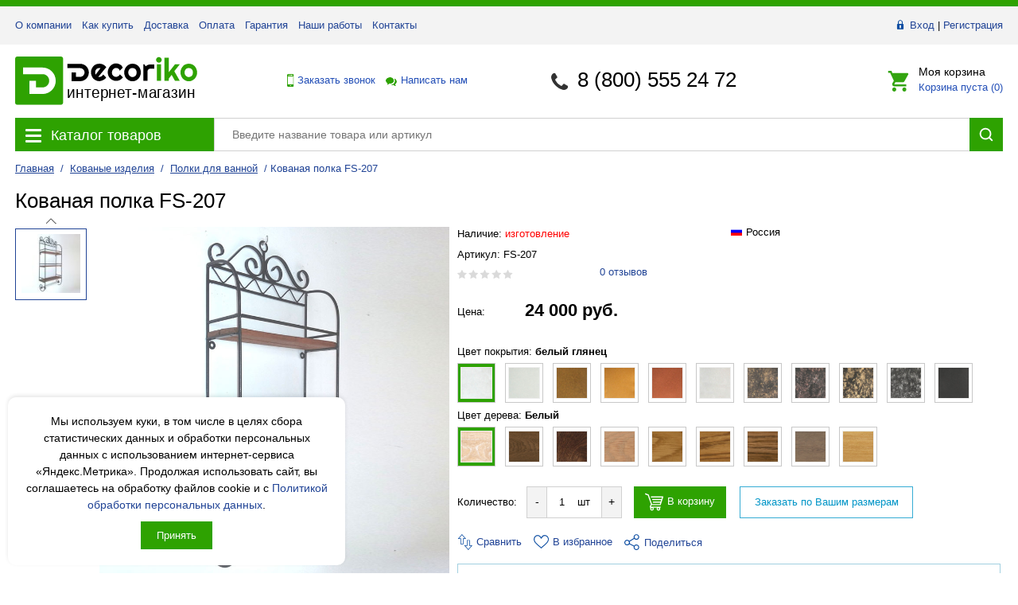

--- FILE ---
content_type: text/html; charset=UTF-8
request_url: https://decoriko.ru/product/kovanaya-polka-fs-207/
body_size: 41603
content:
<!DOCTYPE html>
<html lang="ru">

<head>	<meta name="viewport" content="width=device-width, initial-scale=1">
	<meta http-equiv="X-UA-Compatible" content="IE=edge">
	<meta http-equiv="Content-Type" content="text/html; charset=UTF-8">

		
	
	<title>Кованая полка FS-207 - купить на Decoriko</title>
	<meta name="description" content="Кованая полка FS-207 по цене 24 000 руб. &#8226  Изготовление от 7 дней &#8226 Доставка по России &#8226 Удобная онлайн оплата на сайте - Decoriko.ru" />
	<meta name="keywords" content="кованая полка fs-207" />
	
	<link rel="manifest" href="/img/icon/manifest.json">
	<link href="/favicon.ico" rel="shortcut icon"  type="image/x-icon">
	<meta name="theme-color" content="#248000">
	<meta name="msapplication-TileColor" content="#248000">
	
	
	








<link rel="canonical" href="https://decoriko.ru/product/kovanaya-polka-fs-207/" />
<meta property="og:title" content="Кованая полка FS-207 - купить на Decoriko" />
<meta property="og:description" content="Кованая полка FS-207 по цене 24 000 руб. &#8226  Изготовление от 7 дней &#8226 Доставка по России &#8226 Удобная онлайн оплата на сайте - Decoriko.ru" />
<meta property="og:image" content="https://decoriko.ru/upload/iblock/c93/kovanaya-polka-fs-207.jpg" />
<meta property="og:type" content="website" />
<meta property="og:url" content= "https://decoriko.ru/product/kovanaya-polka-fs-207/" />





	<link rel="preload" href="https://files.decoriko.ru/alljs.js?v=1.61&path=product" as="script">
		
			
		<link rel="preload" href="https://files.decoriko.ru/allstyle.css?v=1.37&path=/product" as="style">
		<link href="https://files.decoriko.ru/allstyle.css?v=1.37&path=/product" type="text/css" rel="stylesheet">
								
				
<!-- Yandex.Metrika counter -->
</head>

<body class="prop_option_line_through adaptive">
	<noscript><div><img src="https://mc.yandex.ru/watch/18674764" style="position:absolute; left:-9999px;" alt="" /></div></noscript>
<!-- /Yandex.Metrika counter -->
	
	
<link href="/bitrix/templates/prooffice_default_2017_02_16_17_19_27/new_style.css" type="text/css" rel="stylesheet">

<div class="body"><!-- body -->
	<div class="tline"></div>
	<header>
		<div id="tpanel" class="tpanel">
			<div class="centering" 			>
				<div class="centeringin clearfix">
					<div class="authandlocation nowrap">
						<div class="location"></div>

						<div class="modal fade" id="myModal" tabindex="-1" aria-labelledby="myModalLabel">
							<div class="modal-dialog">
								<div class="modal-content">
									<div class="modal-header">
										<button type="button" class="close" data-dismiss="modal" aria-label="Close"><span aria-hidden="true">&times;</span></button>
										<span class="modal-title" id="myModalLabel"></span>
									</div>
									<div class="modal-body">
										<!--'start_frame_cache_YYwEEJ'--><nav><div class="locationbig"><form id="locforma" class="forma" action="/product/kovanaya-polka-fs-207/" method="POST"><input type="hidden" name="sessid" id="sessid" value="e59f3425ba728eeb0eeb3f7b8a72e62d" /><input type="hidden" name="RSLOC_AUTO_DETECT" value="Y" /><input type="hidden" name="city_filter" value="yes" /><input type="hidden" name="PARAMS_HASH" value="" /><div class="title">Выберите из списка</div><div class="items clearfix">	<!-- <div class="item"><input type="radio" name="RSLOC_CITY_ID" value="19" id="rsloc_19" class="set_city_id"><label for="rsloc_19">Москва</label></div> -->
	<div class="item "><input type="radio" name="RSLOC_CITY_ID" value="2833" id="rsloc_2833" class="set_city_id" /><label for="rsloc_2833">Абакан</label></div><div class="item "><input type="radio" name="RSLOC_CITY_ID" value="3159" id="rsloc_3159" class="set_city_id" /><label for="rsloc_3159">Адлер</label></div><div class="item "><input type="radio" name="RSLOC_CITY_ID" value="3095" id="rsloc_3095" class="set_city_id" /><label for="rsloc_3095">Анадырь</label></div><div class="item "><input type="radio" name="RSLOC_CITY_ID" value="970" id="rsloc_970" class="set_city_id" /><label for="rsloc_970">Архангельск</label></div><div class="item "><input type="radio" name="RSLOC_CITY_ID" value="1315" id="rsloc_1315" class="set_city_id" /><label for="rsloc_1315">Астрахань</label></div><div class="item "><input type="radio" name="RSLOC_CITY_ID" value="2720" id="rsloc_2720" class="set_city_id" /><label for="rsloc_2720">Барнаул</label></div><div class="item "><input type="radio" name="RSLOC_CITY_ID" value="211" id="rsloc_211" class="set_city_id" /><label for="rsloc_211">Белгород</label></div><div class="item "><input type="radio" name="RSLOC_CITY_ID" value="3083" id="rsloc_3083" class="set_city_id" /><label for="rsloc_3083">Биробиджан</label></div><div class="item "><input type="radio" name="RSLOC_CITY_ID" value="2917" id="rsloc_2917" class="set_city_id" /><label for="rsloc_2917">Благовещенск</label></div><div class="item "><input type="radio" name="RSLOC_CITY_ID" value="698" id="rsloc_698" class="set_city_id" /><label for="rsloc_698">Брянск</label></div><div class="item "><input type="radio" name="RSLOC_CITY_ID" value="1101" id="rsloc_1101" class="set_city_id" /><label for="rsloc_1101">Великий Новгород</label></div><div class="item "><input type="radio" name="RSLOC_CITY_ID" value="3016" id="rsloc_3016" class="set_city_id" /><label for="rsloc_3016">Владивосток</label></div><div class="item "><input type="radio" name="RSLOC_CITY_ID" value="1431" id="rsloc_1431" class="set_city_id" /><label for="rsloc_1431">Владикавказ</label></div><div class="item "><input type="radio" name="RSLOC_CITY_ID" value="789" id="rsloc_789" class="set_city_id" /><label for="rsloc_789">Владимир</label></div><div class="item "><input type="radio" name="RSLOC_CITY_ID" value="1197" id="rsloc_1197" class="set_city_id" /><label for="rsloc_1197">Волгоград</label></div><div class="item "><input type="radio" name="RSLOC_CITY_ID" value="927" id="rsloc_927" class="set_city_id" /><label for="rsloc_927">Вологда</label></div><div class="item "><input type="radio" name="RSLOC_CITY_ID" value="741" id="rsloc_741" class="set_city_id" /><label for="rsloc_741">Воронеж</label></div><div class="item "><input type="radio" name="RSLOC_CITY_ID" value="2884" id="rsloc_2884" class="set_city_id" /><label for="rsloc_2884">Горно-Алтайск</label></div><div class="item "><input type="radio" name="RSLOC_CITY_ID" value="1510" id="rsloc_1510" class="set_city_id" /><label for="rsloc_1510">Грозный</label></div><div class="item "><input type="radio" name="RSLOC_CITY_ID" value="1700" id="rsloc_1700" class="set_city_id" /><label for="rsloc_1700">Дзержинск</label></div><div class="item "><input type="radio" name="RSLOC_CITY_ID" value="3178" id="rsloc_3178" class="set_city_id" /><label for="rsloc_3178">Донецк</label></div><div class="item "><input type="radio" name="RSLOC_CITY_ID" value="2204" id="rsloc_2204" class="set_city_id" /><label for="rsloc_2204">Екатеринбург</label></div><div class="item "><input type="radio" name="RSLOC_CITY_ID" value="3133" id="rsloc_3133" class="set_city_id" /><label for="rsloc_3133">Зеленоград</label></div><div class="item "><input type="radio" name="RSLOC_CITY_ID" value="243" id="rsloc_243" class="set_city_id" /><label for="rsloc_243">Иваново</label></div><div class="item "><input type="radio" name="RSLOC_CITY_ID" value="1771" id="rsloc_1771" class="set_city_id" /><label for="rsloc_1771">Ижевск</label></div><div class="item "><input type="radio" name="RSLOC_CITY_ID" value="2416" id="rsloc_2416" class="set_city_id" /><label for="rsloc_2416">Иркутск</label></div><div class="item "><input type="radio" name="RSLOC_CITY_ID" value="1624" id="rsloc_1624" class="set_city_id" /><label for="rsloc_1624">Йошкар-Ола</label></div><div class="item "><input type="radio" name="RSLOC_CITY_ID" value="1559" id="rsloc_1559" class="set_city_id" /><label for="rsloc_1559">Казань</label></div><div class="item "><input type="radio" name="RSLOC_CITY_ID" value="1024" id="rsloc_1024" class="set_city_id" /><label for="rsloc_1024">Калининград</label></div><div class="item "><input type="radio" name="RSLOC_CITY_ID" value="281" id="rsloc_281" class="set_city_id" /><label for="rsloc_281">Калуга</label></div><div class="item "><input type="radio" name="RSLOC_CITY_ID" value="2583" id="rsloc_2583" class="set_city_id" /><label for="rsloc_2583">Кемерово</label></div><div class="item "><input type="radio" name="RSLOC_CITY_ID" value="1642" id="rsloc_1642" class="set_city_id" /><label for="rsloc_1642">Киров</label></div><div class="item "><input type="radio" name="RSLOC_CITY_ID" value="331" id="rsloc_331" class="set_city_id" /><label for="rsloc_331">Кострома</label></div><div class="item "><input type="radio" name="RSLOC_CITY_ID" value="1133" id="rsloc_1133" class="set_city_id" /><label for="rsloc_1133">Краснодар</label></div><div class="item "><input type="radio" name="RSLOC_CITY_ID" value="2469" id="rsloc_2469" class="set_city_id" /><label for="rsloc_2469">Красноярск</label></div><div class="item "><input type="radio" name="RSLOC_CITY_ID" value="2282" id="rsloc_2282" class="set_city_id" /><label for="rsloc_2282">Курган</label></div><div class="item "><input type="radio" name="RSLOC_CITY_ID" value="366" id="rsloc_366" class="set_city_id" /><label for="rsloc_366">Курск</label></div><div class="item "><input type="radio" name="RSLOC_CITY_ID" value="2861" id="rsloc_2861" class="set_city_id" /><label for="rsloc_2861">Кызыл</label></div><div class="item "><input type="radio" name="RSLOC_CITY_ID" value="404" id="rsloc_404" class="set_city_id" /><label for="rsloc_404">Липецк</label></div><div class="item "><input type="radio" name="RSLOC_CITY_ID" value="3179" id="rsloc_3179" class="set_city_id" /><label for="rsloc_3179">Луганск</label></div><div class="item "><input type="radio" name="RSLOC_CITY_ID" value="2960" id="rsloc_2960" class="set_city_id" /><label for="rsloc_2960">Магадан</label></div><div class="item "><input type="radio" name="RSLOC_CITY_ID" value="1488" id="rsloc_1488" class="set_city_id" /><label for="rsloc_1488">Магас</label></div><div class="item "><input type="radio" name="RSLOC_CITY_ID" value="1334" id="rsloc_1334" class="set_city_id" /><label for="rsloc_1334">Майкоп</label></div><div class="item "><input type="radio" name="RSLOC_CITY_ID" value="1359" id="rsloc_1359" class="set_city_id" /><label for="rsloc_1359">Махачкала</label></div><div class="item "><input type="radio" name="RSLOC_CITY_ID" value="19" id="rsloc_19" class="set_city_id" /><label for="rsloc_19">Москва</label></div><div class="item "><input type="radio" name="RSLOC_CITY_ID" value="1000" id="rsloc_1000" class="set_city_id" /><label for="rsloc_1000">Мурманск</label></div><div class="item "><input type="radio" name="RSLOC_CITY_ID" value="1560" id="rsloc_1560" class="set_city_id" /><label for="rsloc_1560">Наб. Челны</label></div><div class="item "><input type="radio" name="RSLOC_CITY_ID" value="1489" id="rsloc_1489" class="set_city_id" /><label for="rsloc_1489">Назрань</label></div><div class="item "><input type="radio" name="RSLOC_CITY_ID" value="1411" id="rsloc_1411" class="set_city_id" /><label for="rsloc_1411">Нальчик</label></div><div class="item "><input type="radio" name="RSLOC_CITY_ID" value="1132" id="rsloc_1132" class="set_city_id" /><label for="rsloc_1132">Нарьян-Мар</label></div><div class="item "><input type="radio" name="RSLOC_CITY_ID" value="1699" id="rsloc_1699" class="set_city_id" /><label for="rsloc_1699">Ниж. Новгород</label></div><div class="item "><input type="radio" name="RSLOC_CITY_ID" value="2586" id="rsloc_2586" class="set_city_id" /><label for="rsloc_2586">Новокузнецк</label></div><div class="item "><input type="radio" name="RSLOC_CITY_ID" value="1137" id="rsloc_1137" class="set_city_id" /><label for="rsloc_1137">Новороссийск</label></div><div class="item "><input type="radio" name="RSLOC_CITY_ID" value="2615" id="rsloc_2615" class="set_city_id" /><label for="rsloc_2615">Новосибирск</label></div><div class="item "><input type="radio" name="RSLOC_CITY_ID" value="1256" id="rsloc_1256" class="set_city_id" /><label for="rsloc_1256">Новочеркасск</label></div><div class="item "><input type="radio" name="RSLOC_CITY_ID" value="2473" id="rsloc_2473" class="set_city_id" /><label for="rsloc_2473">Норильск</label></div><div class="item "><input type="radio" name="RSLOC_CITY_ID" value="2660" id="rsloc_2660" class="set_city_id" /><label for="rsloc_2660">Омск</label></div><div class="item "><input type="radio" name="RSLOC_CITY_ID" value="430" id="rsloc_430" class="set_city_id" /><label for="rsloc_430">Орёл</label></div><div class="item "><input type="radio" name="RSLOC_CITY_ID" value="1969" id="rsloc_1969" class="set_city_id" /><label for="rsloc_1969">Оренбург</label></div><div class="item "><input type="radio" name="RSLOC_CITY_ID" value="1929" id="rsloc_1929" class="set_city_id" /><label for="rsloc_1929">Пенза</label></div><div class="item "><input type="radio" name="RSLOC_CITY_ID" value="1870" id="rsloc_1870" class="set_city_id" /><label for="rsloc_1870">Пермь</label></div><div class="item "><input type="radio" name="RSLOC_CITY_ID" value="899" id="rsloc_899" class="set_city_id" /><label for="rsloc_899">Петрозаводск</label></div><div class="item "><input type="radio" name="RSLOC_CITY_ID" value="2948" id="rsloc_2948" class="set_city_id" /><label for="rsloc_2948">Петропав.-Камчат.</label></div><div class="item "><input type="radio" name="RSLOC_CITY_ID" value="109" id="rsloc_109" class="set_city_id" /><label for="rsloc_109">Подольск</label></div><div class="item "><input type="radio" name="RSLOC_CITY_ID" value="1061" id="rsloc_1061" class="set_city_id" /><label for="rsloc_1061">Псков</label></div><div class="item "><input type="radio" name="RSLOC_CITY_ID" value="1249" id="rsloc_1249" class="set_city_id" /><label for="rsloc_1249">Ростов-на-Дону</label></div><div class="item "><input type="radio" name="RSLOC_CITY_ID" value="462" id="rsloc_462" class="set_city_id" /><label for="rsloc_462">Рязань</label></div><div class="item "><input type="radio" name="RSLOC_CITY_ID" value="2316" id="rsloc_2316" class="set_city_id" /><label for="rsloc_2316">Салехард</label></div><div class="item "><input type="radio" name="RSLOC_CITY_ID" value="1832" id="rsloc_1832" class="set_city_id" /><label for="rsloc_1832">Самара</label></div><div class="item "><input type="radio" name="RSLOC_CITY_ID" value="30" id="rsloc_30" class="set_city_id" /><label for="rsloc_30">Санкт-Петербург</label></div><div class="item "><input type="radio" name="RSLOC_CITY_ID" value="1530" id="rsloc_1530" class="set_city_id" /><label for="rsloc_1530">Саранск</label></div><div class="item "><input type="radio" name="RSLOC_CITY_ID" value="2118" id="rsloc_2118" class="set_city_id" /><label for="rsloc_2118">Саратов</label></div><div class="item "><input type="radio" name="RSLOC_CITY_ID" value="3130" id="rsloc_3130" class="set_city_id" /><label for="rsloc_3130">Севастополь</label></div><div class="item "><input type="radio" name="RSLOC_CITY_ID" value="3104" id="rsloc_3104" class="set_city_id" /><label for="rsloc_3104">Симферополь</label></div><div class="item "><input type="radio" name="RSLOC_CITY_ID" value="499" id="rsloc_499" class="set_city_id" /><label for="rsloc_499">Смоленск</label></div><div class="item "><input type="radio" name="RSLOC_CITY_ID" value="1138" id="rsloc_1138" class="set_city_id" /><label for="rsloc_1138">Сочи</label></div><div class="item "><input type="radio" name="RSLOC_CITY_ID" value="1443" id="rsloc_1443" class="set_city_id" /><label for="rsloc_1443">Ставрополь</label></div><div class="item "><input type="radio" name="RSLOC_CITY_ID" value="2337" id="rsloc_2337" class="set_city_id" /><label for="rsloc_2337">Сургут</label></div><div class="item "><input type="radio" name="RSLOC_CITY_ID" value="1840" id="rsloc_1840" class="set_city_id" /><label for="rsloc_1840">Сызрань</label></div><div class="item "><input type="radio" name="RSLOC_CITY_ID" value="876" id="rsloc_876" class="set_city_id" /><label for="rsloc_876">Сыктывкар</label></div><div class="item "><input type="radio" name="RSLOC_CITY_ID" value="540" id="rsloc_540" class="set_city_id" /><label for="rsloc_540">Тамбов</label></div><div class="item "><input type="radio" name="RSLOC_CITY_ID" value="569" id="rsloc_569" class="set_city_id" /><label for="rsloc_569">Тверь</label></div><div class="item "><input type="radio" name="RSLOC_CITY_ID" value="1834" id="rsloc_1834" class="set_city_id" /><label for="rsloc_1834">Тольятти</label></div><div class="item "><input type="radio" name="RSLOC_CITY_ID" value="2698" id="rsloc_2698" class="set_city_id" /><label for="rsloc_2698">Томск</label></div><div class="item "><input type="radio" name="RSLOC_CITY_ID" value="628" id="rsloc_628" class="set_city_id" /><label for="rsloc_628">Тула</label></div><div class="item "><input type="radio" name="RSLOC_CITY_ID" value="2177" id="rsloc_2177" class="set_city_id" /><label for="rsloc_2177">Тюмень</label></div><div class="item "><input type="radio" name="RSLOC_CITY_ID" value="2791" id="rsloc_2791" class="set_city_id" /><label for="rsloc_2791">Улан-Удэ</label></div><div class="item "><input type="radio" name="RSLOC_CITY_ID" value="2091" id="rsloc_2091" class="set_city_id" /><label for="rsloc_2091">Ульяновск</label></div><div class="item "><input type="radio" name="RSLOC_CITY_ID" value="2016" id="rsloc_2016" class="set_city_id" /><label for="rsloc_2016">Уфа</label></div><div class="item "><input type="radio" name="RSLOC_CITY_ID" value="2893" id="rsloc_2893" class="set_city_id" /><label for="rsloc_2893">Хабаровск</label></div><div class="item "><input type="radio" name="RSLOC_CITY_ID" value="111" id="rsloc_111" class="set_city_id" /><label for="rsloc_111">Химки</label></div><div class="item "><input type="radio" name="RSLOC_CITY_ID" value="1802" id="rsloc_1802" class="set_city_id" /><label for="rsloc_1802">Чебоксары</label></div><div class="item "><input type="radio" name="RSLOC_CITY_ID" value="2355" id="rsloc_2355" class="set_city_id" /><label for="rsloc_2355">Челябинск</label></div><div class="item "><input type="radio" name="RSLOC_CITY_ID" value="926" id="rsloc_926" class="set_city_id" /><label for="rsloc_926">Череповец</label></div><div class="item "><input type="radio" name="RSLOC_CITY_ID" value="1496" id="rsloc_1496" class="set_city_id" /><label for="rsloc_1496">Черкесск</label></div><div class="item "><input type="radio" name="RSLOC_CITY_ID" value="2536" id="rsloc_2536" class="set_city_id" /><label for="rsloc_2536">Чита</label></div><div class="item "><input type="radio" name="RSLOC_CITY_ID" value="1343" id="rsloc_1343" class="set_city_id" /><label for="rsloc_1343">Элиста</label></div></div><div class="ajaxlocation"><div class="line"></div><div class="title">Или укажите в поле</div><div class="cominput RSLOC_CITY_ID ">
<input size="20" name="RSLOC_CITY_ID_val" id="RSLOC_CITY_ID_val" value="" class="search-suggest mysityinp" type="text" autocomplete="off" onfocus="loc_sug_CheckThis(this, this.id);"   data-old="" /> <input type="hidden" name="RSLOC_CITY_ID" id="RSLOC_CITY_ID" value="0"></div><input class="clickforsubmit btn btn1" type="submit" name="submit" value="Это мой город!" /></div></form></div></nav>
<!--'end_frame_cache_YYwEEJ'-->
									</div>
									<div class="hide">
										<!--'start_frame_cache_fHp33F'-->
<input size="20" name="RSLOC_CITY_ID_val" id="RSLOC_CITY_ID_val" value="" class="search-suggest mysityinp" type="text" autocomplete="off" onfocus="loc_sug_CheckThis(this, this.id);"   data-old="" /> <input type="hidden" name="RSLOC_CITY_ID" id="RSLOC_CITY_ID" value="0"><!--'end_frame_cache_fHp33F'-->									</div>
								</div>
							</div>
						</div>


						<div class="authinhead" id="inheadauthform">
<!--'start_frame_cache_inheadauthform'--><div class="authinheadinner logged">
<span class="icon pngicons"></span>
<a rel="nofollow" href="/auth/">Вход</a>
<span class="razdel_link"> | </span>
<a rel="nofollow" href="/auth/?register=yes">Регистрация</a>
</div>
<!--'end_frame_cache_inheadauthform'--></div>
					</div>
					<div class="tpanel_menu clearfix mobile_hide"><nav>
 <a href="/about/">О компании</a>  <a href="/howto/">Как купить</a>  <a href="/delivery/">Доставка</a>  <a href="/payment/">Оплата</a>  <a href="/guarantee/">Гарантия</a>  <a href="/nashi-raboti/">Наши работы</a>  <a href="/contacts/">Контакты</a> 

</nav></div>
				</div>
			</div>
		</div>
		<div id="header" class="header">
			<div class="centering">
				<div class="centeringin clearfix">
					<div class="logo column1">
						<div class="column1inner">
							<a href="/">
								<img loading="lazy" width="229" height="60" src="/bitrix/templates/prooffice_default_2017_02_16_17_19_27/assets/img/icon/logo_decoriko.svg" alt="Интернет-магазин Decoriko.ru" ><br>
							</a>
						</div>
					</div>

					<div class="phone two column1 nowrap">
						<div class="column1inner">
																												<a rel="nofollow" class="fancyajax fancybox.ajax recall" href="/include/popup/recall/" title="Заказать звонок"><span class="icon pngicons"></span>Заказать звонок</a>
							<a rel="nofollow" class="fancyajax fancybox.ajax feedback" href="/include/popup/feedback/" title="Написать нам"><span class="icon pngicons"></span>Написать нам</a>
						</div>
					</div>

										
					<div class="phone column1 nowrap">
						<div class="column1inner for_phone">
							<span class="icon pngicons mobile_hide"></span>
							
<a href="tel:88005552472" onclick="ym(18674764, 'reachGoal', 'ClickPhone'); return true;">8 (800) 555 24 72</a>






						</div>
					</div>

					<div class="basket column1 nowrap">
						<div class="column1inner">
							<div class="basketinhead"><a href="/personal/cart/"><span class="icon pngicons2"></span><div class="title opensansbold">Моя корзина</div><div id="basketinfo" class="descr"><!--'start_frame_cache_basketinfo'-->Корзина пуста (0)<!--'end_frame_cache_basketinfo'--></div></a></div>
						</div>
					</div>
				</div>
			</div>
			<div class="centering">
				<div class="centeringin menu_main clearfix">
					






<div class="catalogmenu2_column">
<ul class="catalogmenu2 clearfix">
<li class="parent">
<a href="#" class="parent name_menu"><div class="triline"><div class="line_in_tri"></div><div class="line_in_tri"></div><div class="line_in_tri"></div></div><span class="title_menu">Каталог товаров</span></a>
</li>
</ul> 
</div>
					<div id="title-search" class="searchinhead nowrap">
<form action="/search/">
<label class="zoom" for="submit_search_title"><span class="icon pngiconsSRC"></span></label>
<label class="enter" for="submit_search_title"><span class="icon pngicons "></span></label>
<div class="aroundtext"><input class="text" id="title-search-input" type="text" name="q" value="" aria-label="Поиск товара" size="40" maxlength="150" autocomplete="off" placeholder="Введите название товара или артикул" /></div>
<input class="nonep" type="submit" name="s" id="submit_search_title" value="Поиск" />
</form>
</div>
				</div>
			</div>
		</div>
	</header>

			<div id="title" class="title">
			<div class="centering">
				<div class="centeringin clearfix">
					<div id="breadcrumb"><nav><ul class="rsbreadcrumb" itemscope itemtype="http://schema.org/BreadcrumbList"><li id="bx_breadcrumb_0" itemprop="itemListElement" itemscope itemtype="http://schema.org/ListItem">
	<a href="https://decoriko.ru/" itemprop="item"><span itemprop="name">Главная</span></a>
	<meta itemprop="position" content="1" />
	</li><li id="bx_breadcrumb_1" itemprop="itemListElement" itemscope itemtype="http://schema.org/ListItem">
	<a href="https://decoriko.ru/kovanye_izdeliya/" itemprop="item"><span itemprop="name">Кованые изделия</span></a>
	<meta itemprop="position" content="2" />
	</li><li id="bx_breadcrumb_2" itemprop="itemListElement" itemscope itemtype="http://schema.org/ListItem">
	<a href="https://decoriko.ru/kovanye_izdeliya/polki_dlya_vannoy/" itemprop="item"><span itemprop="name">Полки для ванной</span></a>
	<meta itemprop="position" content="3" />
	</li><li id="bx_breadcrumb_3" itemprop="itemListElement" itemscope itemtype="http://schema.org/ListItem"><span itemprop="name">Кованая полка FS-207</span><meta itemprop="item" content="https://decoriko.ru/product/kovanaya-polka-fs-207/"><meta itemprop="position" content="4"></li></ul></nav></div>
<script type="application/ld+json">
{
  "@context": "http://schema.org",
  "@type": "BreadcrumbList",
  "itemListElement": [

			{
			  "@type": "ListItem",
			  "position": 1,
			  "item": {
				"@id": "https://decoriko.ru/",
				"name": "Главная"
			  }
			},
		
			{
			  "@type": "ListItem",
			  "position": 2,
			  "item": {
				"@id": "https://decoriko.ru/kovanye_izdeliya/",
				"name": "Кованые изделия"
			  }
			},
		
			{
			  "@type": "ListItem",
			  "position": 3,
			  "item": {
				"@id": "https://decoriko.ru/kovanye_izdeliya/polki_dlya_vannoy/",
				"name": "Полки для ванной"
			  }
			},
		
			{
			  "@type": "ListItem",
			  "position": 4,
			  "item": {
				"@id": "https://decoriko.ru/product/kovanaya-polka-fs-207/",
				"name": "Кованая полка FS-207"
			  }
			}
		
	]
}
</script>
				</div>
			</div>
		</div><!-- /title -->
		<div id="content" class="content">
		<div class="centering">
			<div class="centeringin clearfix">
				
<!-- schema -->
<div itemscope itemtype="http://schema.org/Product">
<div itemprop="name">
<h1 class="pagetitle">Кованая полка FS-207



</h1>
</div>
	<div class="bx-catalog-element bx-blue" id="bx_117848907_69530">
		
	<div id="id69530" class="container-fluid elementdetail js-element js-elementid69530 offers  propvision1 clearfix" data-elementid="69530" data-sku="69537" data-elementname="Кованая полка FS-207" data-detail="/product/kovanaya-polka-fs-207/" data-section="348" data-parent="32">
		<meta itemprop="sku" content="69530">
		<meta itemprop="mpn" content="69530">
		<meta itemprop="image" content="https://decoriko.ru/upload/iblock/c93/kovanaya-polka-fs-207.jpg">
		<div class="row">
			<div>
				<div class="product-item-detail-slider-container" id="bx_117848907_69530_big_slider">
					<span class="product-item-detail-slider-close" data-entity="close-popup"></span>
					<div class="product-item-detail-slider-block
						"
						data-entity="images-slider-block">
						<span class="product-item-detail-slider-left" data-entity="slider-control-left" style="display: none;"></span>
						<span class="product-item-detail-slider-right" data-entity="slider-control-right" style="display: none;"></span>
						<div class="product-item-label-text product-item-label-big product-item-label-top product-item-label-left" id="bx_117848907_69530_sticker"
							style="display: none;">
													</div>
											<section>
					<div class="pictures changegenimage">
						<div class="picslider horizontal scrollp"><div class="vniz"></div>
							<div class="vverh"></div><div class="d_jscrollpane scroll horizontal-only" id="d_scroll_69530">														<div class="sliderin scrollinner">
								<a data-fancybox-group="group2" class="changeimage scrollitem "  href="/upload/iblock/c93/kovanaya-polka-fs-207.jpg"><img loading="lazy" src="https://files.decoriko.ru/bitrix/templates/prooffice_default_2017_02_16_17_19_27/assets/img/image_pixel.jpg" class="lazzzy" data-original="/upload/resize_cache/iblock/c93/90_90_140cd750bba9870f18aada2478b24840a//kovanaya-polka-fs-207.jpg" alt="" width="74" height="74" data-bigimage="/upload/iblock/c93/kovanaya-polka-fs-207.jpg" ></a>
							
														</div></div>
						</div>
						<div class="pic product-item-detail-slider-images-container" data-entity="images-container">
														<div class="glass product-item-detail-slider-image active" data-entity="image" data-id="">
								
								<a href="/upload/iblock/c93/kovanaya-polka-fs-207.jpg" title="Кованая полка FS-207" class="fancybox_one" data-fancybox-group="group2" itemscope itemtype="http://schema.org/ImageObject">
									<span class="icon da2qb">
																			</span>
									<img src="/upload/iblock/c93/kovanaya-polka-fs-207.jpg" loading="eager" alt="Кованая полка FS-207" width="800" height="800" itemprop="contentUrl image" class="js_picture_glass genimage">
								</a>
															</div>
						</div>
						<div class="after_pic"></div>
						
												
						<div class="clr"></div>
					</div>
					</section>
					
					<section>
					<div class="detail-product__info">
						<div class="articleandstores clearfix">
													<div class="gopro_20 instock">
							<span>
							Наличие:
																							<span><span class="genamount cantopen"><span class="izgotovlenie" title="Изготовление"><img loading="lazy" width="15" height="15" src="https://files.decoriko.ru/bitrix/templates/prooffice_default_2017_02_16_17_19_27/assets/img/loading.gif" alt="" class="loading"></span></span></span>
																						</span>
							</div>
													<div class="article">Артикул: 
						<span class="offer_article" data-prodarticle="FS-207">FS-207</span></div>						</div>
																		<div class="bxr-element-rating" >
						<div class="bxr-stars-container">
						<div class="bxr-stars-bg"></div>
						<div class="bxr-stars-progres" style="width: 0%">
												</div>
						</div>
						<div class="stores gopro_20"><span><a class="genamount cantopen" href="#otzivi" title="">
						<span>0</span> <span>отзывов</span></a></span>
						</div>
						</div>
					
												
												<div class="soloprice">
						<div itemprop="offers" itemscope itemtype="http://schema.org/Offer">
						<link itemprop="url" href="https://decoriko.ru/product/kovanaya-polka-fs-207/">
						<link itemprop="availability" href="http://schema.org/OutOfStock">
												<span class="price_hid" itemprop="price" content="24000.00">24000.00</span>
						<span class="price_cur_hid" itemprop="priceCurrency" content="RUB">RUB</span>

						<table>
																		<tr>
						<td>
						<div class="line"><span class="name">Цена:</span></div>
						</td>
						<td class="nowrap">
						<span class="price gen price_pdv_BASE">
						24 000 руб.												
						</span>
												</td>
						</tr>
																								</table>
						<meta itemprop="priceValidUntil" content="2027-01-25">
						</div>
						</div>
												
						
												
																														<span class="brand_hid" itemprop="brand" itemtype="http://schema.org/Brand" itemscope>
							<span itemprop="name" content="Decoriko">Decoriko</span>
						</span>
						
												
																		<div class="properties properties_list clearfix">
							<div class="product-item-detail-info-section">
																				<div id="bx_117848907_69530_skudiv" class="offer_prop offer_prop_list prop_Color color">
																											<div class="product-item-detail-info-container prop_Color_Coating" data-entity="sku-line-block">
															<div class="offer_prop-name product-item-detail-info-container-title">Цвет покрытия: <span class="val_select"></span></div>
															<div class="product-item-scu-container">
																<div class="product-item-scu-block">
																	<div class="div_select product-item-scu-list">
																		<ul class="div_options div_options_list  product-item-scu-item-list">
																																									<li class="product-item-scu-item-color-container" title="белый глянец"
																							data-treevalue="393_1"
																							data-onevalue="1">
																							<div class="product-item-scu-item-color-block">
																								<div class="div_option product-item-scu-item-color" data-value="белый глянец" title="белый глянец">
																									<span style="background-image: url('/upload/uf/837/83739abcaddf464f111deee1e0da1240.JPG');"></span>
																								</div>
																							</div>
																						</li>
																																												<li class="product-item-scu-item-color-container" title="белый матовый"
																							data-treevalue="393_2"
																							data-onevalue="2">
																							<div class="product-item-scu-item-color-block">
																								<div class="div_option product-item-scu-item-color" data-value="белый матовый" title="белый матовый">
																									<span style="background-image: url('/upload/uf/dc8/dc8373d3c7055b6ec1a9ae1deb0d7049.JPG');"></span>
																								</div>
																							</div>
																						</li>
																																												<li class="product-item-scu-item-color-container" title="бронза"
																							data-treevalue="393_3"
																							data-onevalue="3">
																							<div class="product-item-scu-item-color-block">
																								<div class="div_option product-item-scu-item-color" data-value="бронза" title="бронза">
																									<span style="background-image: url('/upload/uf/576/57691364418ada2d46cbc873592f2af8.JPG');"></span>
																								</div>
																							</div>
																						</li>
																																												<li class="product-item-scu-item-color-container" title="золото"
																							data-treevalue="393_4"
																							data-onevalue="4">
																							<div class="product-item-scu-item-color-block">
																								<div class="div_option product-item-scu-item-color" data-value="золото" title="золото">
																									<span style="background-image: url('/upload/uf/507/5072d0c97a46d1f009df0c0d4abfa0ad.JPG');"></span>
																								</div>
																							</div>
																						</li>
																																												<li class="product-item-scu-item-color-container" title="медь"
																							data-treevalue="393_5"
																							data-onevalue="5">
																							<div class="product-item-scu-item-color-block">
																								<div class="div_option product-item-scu-item-color" data-value="медь" title="медь">
																									<span style="background-image: url('/upload/uf/f39/f39ec2ad68ac0863d59fb0c319e269fe.JPG');"></span>
																								</div>
																							</div>
																						</li>
																																												<li class="product-item-scu-item-color-container" title="серебро"
																							data-treevalue="393_6"
																							data-onevalue="6">
																							<div class="product-item-scu-item-color-block">
																								<div class="div_option product-item-scu-item-color" data-value="серебро" title="серебро">
																									<span style="background-image: url('/upload/uf/5b8/5b89d1f056d2fb317716919649938367.JPG');"></span>
																								</div>
																							</div>
																						</li>
																																												<li class="product-item-scu-item-color-container" title="состаренная бронза"
																							data-treevalue="393_7"
																							data-onevalue="7">
																							<div class="product-item-scu-item-color-block">
																								<div class="div_option product-item-scu-item-color" data-value="состаренная бронза" title="состаренная бронза">
																									<span style="background-image: url('/upload/uf/4b0/4b0b376f8724598a9d029bf9bef7c9f3.JPG');"></span>
																								</div>
																							</div>
																						</li>
																																												<li class="product-item-scu-item-color-container" title="состаренная медь"
																							data-treevalue="393_8"
																							data-onevalue="8">
																							<div class="product-item-scu-item-color-block">
																								<div class="div_option product-item-scu-item-color" data-value="состаренная медь" title="состаренная медь">
																									<span style="background-image: url('/upload/uf/ca1/ca1c2480f4dd56c3ef65966800aea1bd.JPG');"></span>
																								</div>
																							</div>
																						</li>
																																												<li class="product-item-scu-item-color-container" title="состаренное золото"
																							data-treevalue="393_9"
																							data-onevalue="9">
																							<div class="product-item-scu-item-color-block">
																								<div class="div_option product-item-scu-item-color" data-value="состаренное золото" title="состаренное золото">
																									<span style="background-image: url('/upload/uf/95e/95eba675e96524fde237e67f2a4b9b36.JPG');"></span>
																								</div>
																							</div>
																						</li>
																																												<li class="product-item-scu-item-color-container" title="состаренное серебро"
																							data-treevalue="393_10"
																							data-onevalue="10">
																							<div class="product-item-scu-item-color-block">
																								<div class="div_option product-item-scu-item-color" data-value="состаренное серебро" title="состаренное серебро">
																									<span style="background-image: url('/upload/uf/3e1/3e11e18554040cca6c06df4e751492a0.JPG');"></span>
																								</div>
																							</div>
																						</li>
																																												<li class="product-item-scu-item-color-container" title="черный матовый"
																							data-treevalue="393_11"
																							data-onevalue="11">
																							<div class="product-item-scu-item-color-block">
																								<div class="div_option product-item-scu-item-color" data-value="черный матовый" title="черный матовый">
																									<span style="background-image: url('/upload/uf/52c/52c4871b050b30a2c2341597c7078793.JPG');"></span>
																								</div>
																							</div>
																						</li>
																																								</ul>
																		<div style="clear: both;"></div>
																	</div>
																</div>
															</div>
														</div>
																												<div class="product-item-detail-info-container prop_Color0" data-entity="sku-line-block">
															<div class="offer_prop-name product-item-detail-info-container-title">Цвет дерева: <span class="val_select"></span></div>
															<div class="product-item-scu-container">
																<div class="product-item-scu-block">
																	<div class="div_select product-item-scu-list">
																		<ul class="div_options div_options_list  product-item-scu-item-list">
																																									<li class="product-item-scu-item-color-container" title="Белый"
																							data-treevalue="505_10"
																							data-onevalue="10">
																							<div class="product-item-scu-item-color-block">
																								<div class="div_option product-item-scu-item-color" data-value="Белый" title="Белый">
																									<span style="background-image: url('/upload/uf/dfe/Beloe.jpg');"></span>
																								</div>
																							</div>
																						</li>
																																												<li class="product-item-scu-item-color-container" title="Черный"
																							data-treevalue="505_8"
																							data-onevalue="8">
																							<div class="product-item-scu-item-color-block">
																								<div class="div_option product-item-scu-item-color" data-value="Черный" title="Черный">
																									<span style="background-image: url('/upload/uf/14a/Chernoe.jpg');"></span>
																								</div>
																							</div>
																						</li>
																																												<li class="product-item-scu-item-color-container" title="Венге"
																							data-treevalue="505_11"
																							data-onevalue="11">
																							<div class="product-item-scu-item-color-block">
																								<div class="div_option product-item-scu-item-color" data-value="Венге" title="Венге">
																									<span style="background-image: url('/upload/uf/71a/venge.jpg');"></span>
																								</div>
																							</div>
																						</li>
																																												<li class="product-item-scu-item-color-container" title="Светло-серый"
																							data-treevalue="505_7"
																							data-onevalue="7">
																							<div class="product-item-scu-item-color-block">
																								<div class="div_option product-item-scu-item-color" data-value="Светло-серый" title="Светло-серый">
																									<span style="background-image: url('/upload/uf/488/Svetlo_seroe.jpg');"></span>
																								</div>
																							</div>
																						</li>
																																												<li class="product-item-scu-item-color-container" title="Мед"
																							data-treevalue="505_6"
																							data-onevalue="6">
																							<div class="product-item-scu-item-color-block">
																								<div class="div_option product-item-scu-item-color" data-value="Мед" title="Мед">
																									<span style="background-image: url('/upload/uf/a9d/Med.jpg');"></span>
																								</div>
																							</div>
																						</li>
																																												<li class="product-item-scu-item-color-container" title="Янтарь"
																							data-treevalue="505_4"
																							data-onevalue="4">
																							<div class="product-item-scu-item-color-block">
																								<div class="div_option product-item-scu-item-color" data-value="Янтарь" title="Янтарь">
																									<span style="background-image: url('/upload/uf/2a5/Yantar.jpg');"></span>
																								</div>
																							</div>
																						</li>
																																												<li class="product-item-scu-item-color-container" title="Терра"
																							data-treevalue="505_3"
																							data-onevalue="3">
																							<div class="product-item-scu-item-color-block">
																								<div class="div_option product-item-scu-item-color" data-value="Терра" title="Терра">
																									<span style="background-image: url('/upload/uf/90f/Terra.jpg');"></span>
																								</div>
																							</div>
																						</li>
																																												<li class="product-item-scu-item-color-container" title="Графит"
																							data-treevalue="505_2"
																							data-onevalue="2">
																							<div class="product-item-scu-item-color-block">
																								<div class="div_option product-item-scu-item-color" data-value="Графит" title="Графит">
																									<span style="background-image: url('/upload/uf/4fa/Grafit.jpg');"></span>
																								</div>
																							</div>
																						</li>
																																												<li class="product-item-scu-item-color-container" title="Натуральный тон"
																							data-treevalue="505_1"
																							data-onevalue="1">
																							<div class="product-item-scu-item-color-block">
																								<div class="div_option product-item-scu-item-color" data-value="Натуральный тон" title="Натуральный тон">
																									<span style="background-image: url('/upload/uf/99c/Natural.jpg');"></span>
																								</div>
																							</div>
																						</li>
																																								</ul>
																		<div style="clear: both;"></div>
																	</div>
																</div>
															</div>
														</div>
																										</div>
																								<div class="product-item-detail-info-container">
																											<dl class="product-item-detail-properties">
																													</dl>
																												<dl class="product-item-detail-properties" id="bx_117848907_69530_main_sku_prop"></dl>
																										</div>
																			</div>
						</div>
																		
												
						<div class="buy clearfix"><form class="add2basketform js-buyform69530 js-synchro clearfix" name="add2basketform"><input type="hidden" name="action" value="ADD2BASKET"><input type="hidden" name="id" class="js-add2basketpid" value="69537"><span class="quantity"><span class="quantitytitle">Количество:&nbsp; &nbsp;</span><span class="quantity_inner"><a href="#minus" class="minus js-minus">-</a><input type="text" class="js-quantity" aria-label="Количество товара для добавления" name="count" maxlength="3" value="1" data-ratio="1"><span class="js-measurename">шт</span><a href="#plus" class="plus js-plus">+</a></span></span><a class="submit add2basket btn1" href="#add_basket" title="В корзину"><i class="icon pngicons"></i>В корзину</a><a class="inbasket btn2" href="#in_basket" data-url="/personal/cart/" title="Перейти в корзину"><i class="icon pngicons"></i>Перейти в корзину</a><a class="buy1click zakaz detail fancyajax fancybox.ajax btn3" href="#zakaz_po_razmeram" data-url="/include/popup/svoy-razmer/?id=69530" title="Заказать по Вашим размерам" data-insertdata='{"RS_ORDER_IDS":69530}'>Заказать по Вашим размерам</a><input type="submit" name="submit" class="noned" value=""></form>
						</div><div class="threeblock clearfix">
												<div class="compare"><a class="add2compare" href="#compare" data-url="/personal/compare/?action=ADD_TO_COMPARE_LIST&id=69530">
						<i class="fa fa-align-left"></i> Сравнить</a>
						</div><div class="favoriteandcheaper">
						<div class="favorite"><a class="add2favorite" href="#favorite">
						<i class="fa fa-heart"></i>В избранное</a></div><div class="cheaper"><a class="cheaper detail" href="#share"  title="Поделиться в соц. сетях" data-toggle="modal" data-target="#myShare"><i class="icon pngicons"></i>Поделиться</a></div></div></div>
													
						<div class="product-delivery media izgotovlenie"  style="margin-bottom: 15px;">
						<div class="media-left product-delivery__pic hidden-xs">
						<img loading="lazy" width="36" height="36" src="https://files.decoriko.ru/bitrix/templates/prooffice_default_2017_02_16_17_19_27/assets/img/image_pixel.jpg" class="lazzzy" data-original="/images/calendar.png">
						</div>
						<div class="media-body product-delivery__body">
						<p style="padding-top:15px;">Изготовим по Вашим размерам от 14 до 20 дней</p>
						</div>
						</div>
																														
						<div class="dostav_gorod">
						</div>
																		<div class="product-delivery garant_oplata media">
												<div class="media-left product-delivery__pic hidden-xs">
						<img loading="lazy" width="39" height="39" src="https://files.decoriko.ru/bitrix/templates/prooffice_default_2017_02_16_17_19_27/assets/img/image_pixel.jpg" class="lazzzy" data-original="/bitrix/templates/prooffice_default_2017_02_16_17_19_27/assets/img/icon/wallet.svg" alt="способы оплаты" >
						</div>
						<div class="media-body product-delivery__body">
						<div id="delivery_block_pay" class="product-delivery__block">
												<a class="fancyajax fancybox.ajax big" href="#sposobi_oplati" data-url="/include/index/payment.php" title="Способы оплаты"><i class="icon pngicons"></i>Способы оплаты</a>: картой, онлайн-оплата, наличными, безналичный платеж
						</div>
						</div>
						</div>
						
						<div class="product-delivery vozvrat media">
						<div class="media-left product-delivery__pic hidden-xs">
							<img loading="lazy" width="39" height="39" src="https://files.decoriko.ru/bitrix/templates/prooffice_default_2017_02_16_17_19_27/assets/img/image_pixel.jpg" class="lazzzy" data-original="/bitrix/templates/prooffice_default_2017_02_16_17_19_27/assets/img/icon/gar.svg" alt="возврат товара в течении 14 дней" >
						</div>
						<div class="media-body product-delivery__body">
							<div id="delivery_block_garant" class="product-delivery__block">
							<a class="fancyajax fancybox.ajax big" href="#garantia" data-url="/include/index/guarantee.php" title="Гарантия на товар"><i class="icon pngicons"></i>Гарантия</a>: возврат товара в течении 14 дней.
							</div>
						</div>
						</div>
						
																		<meta itemprop="description" content="Кованая полка FS-207 по цене 24 000 руб. &#8226  Изготовление от 7 дней &#8226 Доставка по России &#8226 Удобная онлайн оплата на сайте - Decoriko.ru">
											</div>
					</section>
				</div>
				
								<meta itemprop="color" content="черный">				<meta itemprop="material" content="кованое железо">				<meta itemprop="height" content="120">				<meta itemprop="width" content="320">				
				
				<div class="clr"></div>
				
									</div>
			</div>
					</div>
		<div class="row">
			<div class="col-xs-12">
							</div>
		</div>
		<div class="row">
			
			
									
			
						<section>
			<div class="content harakteristiki selected" id="harakteristiki"><div class="span_h2" data-href="#harakteristiki">Характеристики</div><div class="contentbody harak_body clearfix"><div class="contentinner"><table class="groupedprops specifications"><tr class="tr_strana">
<td class="name" style="vertical-align:bottom;
">Страна</td>
<td class="val val_strana specification_value" style="vertical-align:bottom;">			<span class="icon-rossia"></span>Россия	</td></tr><tr >
<td class="name" style="vertical-align:bottom;
">Тип</td>
<td class="val  specification_value" style="vertical-align:bottom;">			настенный	</td></tr><tr >
<td class="name" style="vertical-align:bottom;
">Цвет</td>
<td class="val  specification_value" style="vertical-align:bottom;">			черный	</td></tr><tr >
<td class="name" style="vertical-align:bottom;
">Материал</td>
<td class="val  specification_value" style="vertical-align:bottom;">			кованое железо	</td></tr><tr >
<td class="name" style="vertical-align:bottom;
">Длина, мм</td>
<td class="val  specification_value" style="vertical-align:bottom;">			320	</td></tr><tr >
<td class="name" style="vertical-align:bottom;
">Высота, мм</td>
<td class="val  specification_value" style="vertical-align:bottom;">			680	</td></tr><tr >
<td class="name" style="vertical-align:bottom;
">Ширина, мм</td>
<td class="val  specification_value" style="vertical-align:bottom;">			120	</td></tr><tr >
<td class="name" style="vertical-align:bottom;
">Назначение</td>
<td class="val  specification_value" style="vertical-align:bottom;">			для дома	</td></tr></table>

<table class="groupedprops">
</table>

</div></div>
			<div class="clr"></div>
			</div>
			</section>
			
						
						<!-- <section>
			<div class="content dostavka" id="dostavka"><div class="span_h2" data-href="#dostavka">Пункты выдачи в г. <span title="Другой город?" data-toggle="modal" data-target="#myModal" style="color: #0a7ca2;text-decoration:underline;"></span></div><div class="contentbody clearfix"><div class="contentinner"></div></div>
			</div>
			</section> -->
			
						<section id="otzivi_block">
			<div class="content otzivi" id="otzivi">
				<div class="span_h2" data-href="#otzivi">Отзывы</div>
				<div class="contentbody clearfix">
				<div id="detailreviews"><span class="errortext">Тут еще никто ничего не писал, стань первым!</span><div class="contentinner"><div class="reviewform"><div class="form_rev">
	<div class="title_form">Написать отзыв</div>
	<form action="/product/kovanaya-polka-fs-207/#otzivi" name="REPLIERZZtH" id="REPLIERZZtH" method="POST" enctype="multipart/form-data" onsubmit="return RSGoPro_SummComment(this);"><input type="hidden" name="index" value="ZZtH" /><input type="hidden" name="back_page" value="/product/kovanaya-polka-fs-207/" /><input type="hidden" name="ELEMENT_ID" value="69530" /><input type="hidden" name="SECTION_ID" value="348" /><input type="hidden" name="save_product_review" value="Y" /><input type="hidden" name="preview_comment" value="N" /><input required="required" type="text" aria-label="3Имя" name="name" value="3" class="hide" /><input required="required" type="text" aria-label="5Полное имя" name="fullname" value="5" class="hide" /><input type="hidden" name="sessid" id="sessid_7" value="e59f3425ba728eeb0eeb3f7b8a72e62d" /><div class="rating clearfix"><input type="hidden" name="REVIEW_TEXT_rate" value="" /><span>Оцените товар: </span><a class="icon pngicons" href="#" title="Оценка: 1" data-id="1"></a><a class="icon pngicons" href="#" title="Оценка: 2" data-id="2"></a><a class="icon pngicons" href="#" title="Оценка: 3" data-id="3"></a><a class="icon pngicons" href="#" title="Оценка: 4" data-id="4"></a><a class="icon pngicons" href="#" title="Оценка: 5" data-id="5"></a></div><div class="fieldname">Ваше имя</div><input required="required" aria-label="Ваше имя" type="text" name="REVIEW_AUTHOR" id="REVIEW_AUTHORZZtH" value="" /><div class="fieldname">Достоинства</div><textarea required="required" aria-label="Достоинства" name="REVIEW_TEXT_plus"></textarea><br /><div class="fieldname">Недостатки</div><textarea required="required" aria-label="Недостатки" name="REVIEW_TEXT_minus"></textarea><br /><div class="fieldname">Комментарий</div><textarea required="required" aria-label="Комментарий" class="comment" name="REVIEW_TEXT_comment"></textarea><br /><textarea class="noned" name="REVIEW_TEXT" aria-label="Текст проверки"></textarea><div class="fieldname">Символы на картинке</div><img class="captcha_image" src="/bitrix/tools/captcha.php?captcha_code=046099b0afd97f0e65293a9f9b7d1bb5" width="180" height="39" /><br /><input type="hidden" name="captcha_code" value="046099b0afd97f0e65293a9f9b7d1bb5"/><input type="text" name="captcha_word" autocomplete="off" /><br /><input class="send" name="send_button" type="submit" value="Отправить" /></form>
	</div>	
		
	<div class="clear"></div>
	</div>
</div></div>				</div>
			</div>
			</section>
					</div>
	</div>
	
	
	
	</div>

<script type="application/ld+json">
{
  "@context": "https://schema.org",
  "@type": "Product",
    "name": "Кованая полка FS-207",
  "description": "Кованая полка FS-207 по цене 24 000 руб. &#8226  Изготовление от 7 дней &#8226 Доставка по России &#8226 Удобная онлайн оплата на сайте - Decoriko.ru",
  "image": "https://decoriko.ru/upload/iblock/c93/kovanaya-polka-fs-207.jpg",
  "offers": {
    "@type": "Offer",
	"url": "https://decoriko.ru/product/kovanaya-polka-fs-207/",
    "availability": "https://schema.org/OutOfStock",
    "price": "24000.00",
    "priceCurrency": "RUB",
    "priceValidUntil": "2027-01-25"
  },
  "sku": "69530",
  "mpn": "69530",
  "brand": {
    "@type": "Brand",
	"name": "Decoriko"
  }
}
</script>

<style>
.my:after{
	content: "";
    position: absolute;
    right: 48%;
    bottom: -12px;
    width: 0;
    height: 0;
    border-right: 12px solid transparent;
    border-top: 13px solid #fff;
    border-left: 12px solid transparent;
}
</style>
						</div>
<div class="clear"></div>
<!-- // tabs -->
<!-- // modification -->
<!-- // /modification -->
<!-- // collection -->
<!-- // /collection -->



<!-- recommendations -->
<!-- /recommendations -->








<!-- // bigdata -->

 





<!-- // bigdata -->
<!-- // /bigdata -->





</div>
</div>

</div><!-- /content -->
</div><!-- /body -->


    <style>
        /* Стили для модального окна */
        .cookie-consent {
            position: fixed;
            bottom: 10px;
            left: 10px;
            width: 30%;
            background-color: #fff;
            padding: 20px;
            box-shadow: 0 -2px 5px rgba(0, 0, 0, 0.1);
            z-index: 9999;
            display: block;
            border-radius: 10px;
        }

        .cookie-consent p {
            margin: 0;
            font-size: 14px;
            line-height: 1.5;
        }

        .cookie-consent button {
            margin-top: 10px;
            padding: 10px 20px;
            background-color: #2ea201;
            color: white;
            border: none;
            cursor: pointer;
        }

        .cookie-consent button:hover {
            background-color: #2ea204;
        }
        @media (max-width: 768px) {
            .cookie-consent{
                width: 90%;
                bottom: 10%;
                left: 0;
            }
        }
    </style>

    <div class = "cookie-consent">
        <p>Мы используем куки, в том числе в целях сбора статистических данных и обработки персональных данных с использованием интернет-сервиса «Яндекс.Метрика». Продолжая использовать сайт, вы соглашаетесь на обработку файлов cookie и с <a href="/personal/politika/" target="_blank">Политикой обработки персональных данных</a>.</p>
        <button onclick="BX.setCookie('cookie_consent', 'accepted', {expires: 86400, path: '/'}); this.parentNode.style.display = 'none';">Принять</button>
    </div>

<footer>
	<div id="footer" class="footer">
		<div class="centering">
			<div class="centeringin line1 clearfix">
				<div class="block one">
					<div class="logo">
						<a href="/">
							<img loading="lazy" width="205" height="54" src="/bitrix/templates/prooffice_default_2017_02_16_17_19_27/assets/img/icon/logo_decoriko.svg" alt="Интернет-магазин Decoriko.ru">
							<!-- <br /> -->
						</a>
					</div>
					<div class="contacts clearfix">
						<div class="phone1">
							<div class="phone">
								

<a href="tel:88005552472" onclick="ym(18674764, 'reachGoal', 'ClickPhone'); return true;">8 (800) 555-24-72</a>
<br /><br />
<span class="city_bottom">Москва:</span>
<br />
<a href="tel:84952151811" style="font-size: 20px;" onclick="ym(18674764, 'reachGoal', 'ClickPhone'); return true;">8 (495) 215-18-11</a>
<br /><br />
<span class="city_bottom">Санкт-Петербург:</span>
<br />
<a href="tel:88123855914" onclick="ym(18674764, 'reachGoal', 'ClickPhone'); return true;" style="font-size: 20px;">8 (812) 385-59-14</a>
<br /><br />
<span class="city_bottom">Казань:</span>
<br />
<a href="tel:88432122378" onclick="ym(18674764, 'reachGoal', 'ClickPhone'); return true;" style="font-size: 20px;">8 (843) 212-23-78</a>


							</div>
						</div>
						<div class="phone2">
							<a rel="nofollow" class="fancyajax fancybox.ajax recall" href="/include/popup/recall/" title="Заказать звонок"><span class="icon pngicons"></span>Заказать звонок</a>
							<a rel="nofollow" class="fancyajax fancybox.ajax feedback" href="/include/popup/feedback/" title="Написать нам"><span class="icon pngicons"></span>Написать нам</a>
						</div>
					</div>
				</div>
								<div class="block two">
					<div class="footmenu clearfix"><nav><div class="title">Информация</div><div class="item"><a rel="nofollow noreferrer" target="_blank" href="https://reviews.yandex.ru/shop/decoriko.ru"><span>Отзывы в Яндексе</span></a></div><div class="item"><a rel="nofollow noreferrer" target="_blank" href="https://g.page/Decoriko-ru/review"><span>Отзывы в Google</span></a></div><div class="item"><a rel="nofollow" href="/about/"><span>О компании</span></a></div><div class="item"><a rel="nofollow" href="/nashi-raboti/"><span>Наши работы</span></a></div><div class="item"><a rel="nofollow" href="/contacts/"><span>Контакты</span></a></div></nav></div>				</div>
				<div class="block three">
										<div class="footmenu clearfix"><nav><div class="title">Помощь и сервисы</div><div class="item"><a rel="nofollow" href="/delivery/"><span>Доставка</span></a></div><div class="item"><a rel="nofollow" href="/payment/"><span>Оплата</span></a></div><div class="item"><a rel="nofollow" href="/guarantee/"><span>Гарантия, обмен, возврат</span></a></div><div class="item"><a rel="nofollow" href="/dogovor_oferta/"><span>Договор оферты</span></a></div><div class="item"><a rel="nofollow" href="/personal/soglasie/"><span>Конфиденциальность персональной информации</span></a></div><div class="item"><a rel="nofollow" href="/personal/politika/"><span>Политика в отношении обработки персональных данных</span></a></div></nav></div>				</div>
				<div class="block three">
					<div class="footmenu">
						<div class="title">Принимаем к оплате</div>
						<div class="block_pay">
							<a href="#" data-url="https://yookassa.ru/payments/" target="_blank" rel="nofollow noreferrer" title="Оплатить через ЮKassa: картой, ЮMoney и многое другое" class="yandexkassa">
								<img loading="lazy" width="64" height="15" src="https://files.decoriko.ru/bitrix/templates/prooffice_default_2017_02_16_17_19_27/assets/img/image_pixel.jpg" class="lazzzy" data-original="/bitrix/templates/prooffice_default_2017_02_16_17_19_27/assets/img/icon/pay/kassa.svg" alt=""></a>
							<a href="#" data-url="https://qiwi.com/" target="_blank" rel="nofollow noreferrer" title="Оплатить через QIWI" class="qiwi">
								<img loading="lazy" width="60" height="42" src="https://files.decoriko.ru/bitrix/templates/prooffice_default_2017_02_16_17_19_27/assets/img/image_pixel.jpg" class="lazzzy" data-original="/bitrix/templates/prooffice_default_2017_02_16_17_19_27/assets/img/icon/pay/qiwi.svg" alt=""></a>
							<a href="#" data-url="https://online.sberbank.ru/" target="_blank" rel="nofollow noreferrer" title="Оплатить картой Сбербанка" class="sb">
								<img loading="lazy" width="60" height="42" src="https://files.decoriko.ru/bitrix/templates/prooffice_default_2017_02_16_17_19_27/assets/img/image_pixel.jpg" class="lazzzy" data-original="/bitrix/templates/prooffice_default_2017_02_16_17_19_27/assets/img/icon/pay/sberbank.svg" alt=""></a>
							<a href="#" data-url="https://www.mastercard.ru/ru-ru.html" target="_blank" rel="nofollow noreferrer" title="Оплатить картой MasterCard" class="master">
								<img loading="lazy" width="60" height="42" src="https://files.decoriko.ru/bitrix/templates/prooffice_default_2017_02_16_17_19_27/assets/img/image_pixel.jpg" class="lazzzy" data-original="/bitrix/templates/prooffice_default_2017_02_16_17_19_27/assets/img/icon/pay/mastercard.svg" alt=""></a>
							<a href="#" data-url="https://www.visa.com.ru/" target="_blank" rel="nofollow noreferrer" title="Оплатить картой Visa" class="visa">
								<img loading="lazy" width="60" height="42" src="https://files.decoriko.ru/bitrix/templates/prooffice_default_2017_02_16_17_19_27/assets/img/image_pixel.jpg" class="lazzzy" data-original="/bitrix/templates/prooffice_default_2017_02_16_17_19_27/assets/img/icon/pay/visa.svg" alt=""></a>
							<a href="#" data-url="https://mironline.ru/" target="_blank" rel="nofollow noreferrer" title="Оплатить картой МИР" class="mir">
								<img loading="lazy" width="60" height="42" src="https://files.decoriko.ru/bitrix/templates/prooffice_default_2017_02_16_17_19_27/assets/img/image_pixel.jpg" class="lazzzy" data-original="/bitrix/templates/prooffice_default_2017_02_16_17_19_27/assets/img/icon/pay/mir.svg" alt=""></a>
							<div class="clr"></div>
						</div>
					</div>
				</div>
								<div class="block four">
					<div class="sovservice">
						<div class="socservice">
<div class="socservice_title">Подписывайся</div>
<a href="https://vk.com/decor_iko" target="_blank" rel="nofollow noreferrer" title="Группа в ВКонтакте">
	<img loading="lazy" width="30" height="30" src="https://files.decoriko.ru/bitrix/templates/prooffice_default_2017_02_16_17_19_27/assets/img/image_pixel.jpg" class="lazzzy" data-original="/bitrix/templates/prooffice_default_2017_02_16_17_19_27/assets/img/icon/soc/vk.svg" alt=""></a>
<a href="https://ok.ru/decoriko" target="_blank" rel="nofollow noreferrer" title="Группа в Одноклассниках">
	<img loading="lazy" width="30" height="30" src="https://files.decoriko.ru/bitrix/templates/prooffice_default_2017_02_16_17_19_27/assets/img/image_pixel.jpg" class="lazzzy" data-original="/bitrix/templates/prooffice_default_2017_02_16_17_19_27/assets/img/icon/soc/ok.svg" alt=""></a>
<a href="#" data-url="http://decoriko.blogspot.ru/" target="_blank" rel="nofollow noreferrer" title="Наш блог">
	<img loading="lazy" width="30" height="30" src="https://files.decoriko.ru/bitrix/templates/prooffice_default_2017_02_16_17_19_27/assets/img/image_pixel.jpg" class="lazzzy" data-original="/bitrix/templates/prooffice_default_2017_02_16_17_19_27/assets/img/icon/soc/blogspot.svg" alt=""></a>
<a href="viber://pa?chatURI=decoriko" rel="nofollow noreferrer" title="Канал в Viber">
	<img loading="lazy" width="30" height="30" src="https://files.decoriko.ru/bitrix/templates/prooffice_default_2017_02_16_17_19_27/assets/img/image_pixel.jpg" class="lazzzy" data-original="/bitrix/templates/prooffice_default_2017_02_16_17_19_27/assets/img/icon/soc/viber.svg" alt=""></a>
</div>
					</div>


					<div class="subscribe">
						<div class="footersubscribe" id="footersubscribe"><div class="title">Подписка на новости</div><!--'start_frame_cache_footersubscribe'--><form action="/personal/subscribe/"><input class="noned" type="checkbox" name="sf_RUB_ID[]" value="1" checked title="Подписка на новости" /><div class="inp"><input type="text" name="sf_EMAIL" size="20" value="" title="Введите ваш e-mail" placeholder="Введите ваш e-mail" /></div><label data-bx-user-consent="{&quot;id&quot;:1,&quot;sec&quot;:&quot;ffchco&quot;,&quot;autoSave&quot;:true,&quot;actionUrl&quot;:&quot;\/bitrix\/components\/bitrix\/main.userconsent.request\/ajax.php&quot;,&quot;replace&quot;:{&quot;button_caption&quot;:&quot;\u041f\u043e\u0434\u043f\u0438\u0441\u0430\u0442\u044c\u0441\u044f&quot;,&quot;fields&quot;:[&quot;Email&quot;,&quot;IP-\u0430\u0434\u0440\u0435\u0441&quot;]},&quot;url&quot;:null}" class="main-user-consent-request">
<input type="checkbox" value="Y" checked name="ok">
<a rel="nofollow" href="#" data-url="/personal/soglasie/" target="_blank">Даю свое согласие на обработку моих персональных данных</a>
</label>
<script type="text/html" data-bx-template="main-user-consent-request-loader">
<div class="main-user-consent-request-popup">
<div class="main-user-consent-request-popup-cont">
<div data-bx-head="" class="main-user-consent-request-popup-header"></div>
<div class="main-user-consent-request-popup-body">
<div data-bx-loader="" class="main-user-consent-request-loader">
<svg class="main-user-consent-request-circular" viewBox="25 25 50 50">
<circle class="main-user-consent-request-path" cx="50" cy="50" r="20" fill="none" stroke-width="1" stroke-miterlimit="10"></circle>
</svg>
</div>
<div data-bx-content="" class="main-user-consent-request-popup-content">
<div class="main-user-consent-request-popup-textarea-block">
<textarea data-bx-textarea="" class="main-user-consent-request-popup-text"></textarea>
</div>
<div class="main-user-consent-request-popup-buttons">
<span data-bx-btn-accept="" class="main-user-consent-request-popup-button main-user-consent-request-popup-button-acc">Принимаю</span>
<span data-bx-btn-reject="" class="main-user-consent-request-popup-button main-user-consent-request-popup-button-rej">Не принимаю</span>
</div>
</div>
</div>
</div>
</div>
</script>
<input class="nonep" type="submit" name="OK" value="Подписаться" /><a rel="nofollow" class="btn1 submit" href="#">Подписаться</a></form><!--'end_frame_cache_footersubscribe'--></div>
					</div>


				</div>
			</div>

			<p class="info_footer">Сайт Decoriko.ru носит только информационный характер, и не является публичной офертой, определяемой положениями статей ГК РФ. Наличие, цены и другие характеристики товаров уточняйте у менеджеров.</p>

		</div>
		<div class="line2">
			<div class="centering">
				<div class="centeringin clearfix">
					<div class="sitecopy">
						Все права защищены © 2012-2026. Информация сайта защищена законом об авторских правах.					</div>
				</div>
			</div>
		</div>
	</div>
	<div id="fixedcomparelist">
		<!--'start_frame_cache_9J9wbd'--><!--'end_frame_cache_9J9wbd'-->	</div>
		<div id="block_easycart"></div>
</footer>
	<div class="modal fade" id="HTMLvideo" tabindex="-1" aria-labelledby="HTMLvideoLabel">
		<div class="modal-dialog">
			<div class="modal-content">
				<div class="modal-header">
					<button type="button" class="close" data-dismiss="modal" aria-label="Close"><span aria-hidden="true">&times;</span></button>
					<span class="modal-title" id="HTMLvideoLabel">Видео</span>
				</div>
				<div class="modal-body"></div>
			</div>
		</div>
	</div>

	<div class="modal fade" id="myShare" tabindex="-1" aria-labelledby="myShareLeb">
		<div class="modal-dialog">
			<div class="modal-content">
				<div class="modal-header">
					<button type="button" class="close" data-dismiss="modal" aria-label="Close"><span aria-hidden="true">&times;</span></button>
					<span class="modal-title" id="myShareLeb">Поделитесь</span>
				</div>
				<div class="modal-body">
					<div class="share">
						<div class="ya-share2" data-services="vkontakte,facebook,odnoklassniki,moimir,twitter,viber,whatsapp,skype" data-counter="">
							<div class="ya-share2__container ya-share2__container_size_m">
								<ul class="ya-share2__list ya-share2__list_direction_horizontal">
									<li class="ya-share2__item ya-share2__item_service_vkontakte">
										<a class="ya-share2__link" href="#" data-url="https://vk.com/share.php?url=https%3A%2F%2Fdecoriko.ru%2Fproduct%2Fkovanaya-polka-fs-207%2F" rel="nofollow noopener" target="_blank" title="ВКонтакте">
											<span class="ya-share2__badge"><span class="ya-share2__icon"></span><span class="ya-share2__counter">0</span></span>
											<span class="ya-share2__title">ВКонтакте</span>
										</a>
									</li>
																		<li class="ya-share2__item ya-share2__item_service_odnoklassniki">
										<a class="ya-share2__link" href="#" data-url="https://connect.ok.ru/offer?url=https%3A%2F%2Fdecoriko.ru%2Fproduct%2Fkovanaya-polka-fs-207%2F" rel="nofollow noopener" target="_blank" title="Одноклассники">
											<span class="ya-share2__badge"><span class="ya-share2__icon"></span><span class="ya-share2__counter">0</span></span>
											<span class="ya-share2__title">Одноклассники</span>
										</a>
									</li>
									<li class="ya-share2__item ya-share2__item_service_moimir">
										<a class="ya-share2__link" href="#" data-url="https://connect.mail.ru/share?url=https%3A%2F%2Fdecoriko.ru%2Fproduct%2Fkovanaya-polka-fs-207%2F" rel="nofollow noopener" target="_blank" title="Мой Мир">
											<span class="ya-share2__badge"><span class="ya-share2__icon"></span><span class="ya-share2__counter">0</span></span>
											<span class="ya-share2__title">Мой Мир</span>
										</a>
									</li>
									<li class="ya-share2__item ya-share2__item_service_viber">
										<a class="ya-share2__link" href="#" data-url="viber://forward?text=https%3A%2F%2Fdecoriko.ru%2Fproduct%2Fkovanaya-polka-fs-207%2F&amp;utm_source=share2" rel="nofollow" target="_blank" title="Viber">
											<span class="ya-share2__badge"><span class="ya-share2__icon"></span><span class="ya-share2__counter">0</span></span>
											<span class="ya-share2__title">Viber</span>
										</a>
									</li>
									<li class="ya-share2__item ya-share2__item_service_whatsapp">
										<a class="ya-share2__link" href="#" data-url="whatsapp://send?text=https%3A%2F%2Fdecoriko.ru%2Fproduct%2Fkovanaya-polka-fs-207%2F&amp;utm_source=share2" rel="nofollow" target="_blank" title="WhatsApp">
											<span class="ya-share2__badge"><span class="ya-share2__icon"></span><span class="ya-share2__counter">0</span></span>
											<span class="ya-share2__title">WhatsApp</span>
										</a>
									</li>
									<li class="ya-share2__item ya-share2__item_service_skype">
										<a class="ya-share2__link" href="#" data-url="https://web.skype.com/share?url=https%3A%2F%2Fdecoriko.ru%2Fproduct%2Fkovanaya-polka-fs-207%2F" rel="nofollow noopener" target="_blank" title="Skype">
											<span class="ya-share2__badge"><span class="ya-share2__icon"></span><span class="ya-share2__counter">0</span></span>
											<span class="ya-share2__title">Skype</span>
										</a>
									</li>
								</ul>
							</div>
						</div>
					</div>
				</div>
			</div>
		</div>
	</div>




	


	<!-- onicon consultant -->
	     
	<!-- /onicon consultant -->




<script type="text/javascript">if(!window.BX)window.BX={};if(!window.BX.message)window.BX.message=function(mess){if(typeof mess==='object'){for(let i in mess) {BX.message[i]=mess[i];} return true;}};</script>
<script type="text/javascript">(window.BX||top.BX).message({'JS_CORE_LOADING':'Загрузка...','JS_CORE_NO_DATA':'- Нет данных -','JS_CORE_WINDOW_CLOSE':'Закрыть','JS_CORE_WINDOW_EXPAND':'Развернуть','JS_CORE_WINDOW_NARROW':'Свернуть в окно','JS_CORE_WINDOW_SAVE':'Сохранить','JS_CORE_WINDOW_CANCEL':'Отменить','JS_CORE_WINDOW_CONTINUE':'Продолжить','JS_CORE_H':'ч','JS_CORE_M':'м','JS_CORE_S':'с','JSADM_AI_HIDE_EXTRA':'Скрыть лишние','JSADM_AI_ALL_NOTIF':'Показать все','JSADM_AUTH_REQ':'Требуется авторизация!','JS_CORE_WINDOW_AUTH':'Войти','JS_CORE_IMAGE_FULL':'Полный размер'});</script><script type="text/javascript" src="https://files.decoriko.ru/bitrix/js/main/core/core.min.js?1626159142260887"></script><script></script>
<script type="text/javascript">(window.BX||top.BX).message({'MAIN_USER_CONSENT_REQUEST_TITLE':'Согласие пользователя','MAIN_USER_CONSENT_REQUEST_BTN_ACCEPT':'Принимаю','MAIN_USER_CONSENT_REQUEST_BTN_REJECT':'Не принимаю','MAIN_USER_CONSENT_REQUEST_LOADING':'Загрузка..','MAIN_USER_CONSENT_REQUEST_ERR_TEXT_LOAD':'Не удалось загрузить текст соглашения.'});</script>
<script type="text/javascript">(window.BX||top.BX).message({'LANGUAGE_ID':'ru','FORMAT_DATE':'DD.MM.YYYY','FORMAT_DATETIME':'DD.MM.YYYY HH:MI:SS','COOKIE_PREFIX':'Decor','SERVER_TZ_OFFSET':'10800','UTF_MODE':'Y','SITE_ID':'s1','SITE_DIR':'/','USER_ID':'','SERVER_TIME':'1769566344','USER_TZ_OFFSET':'0','USER_TZ_AUTO':'Y','bitrix_sessid':'e59f3425ba728eeb0eeb3f7b8a72e62d'});</script><script type="text/javascript" src="https://files.decoriko.ru/bitrix/js/main/core/core_ls.min.js?17690012217365"></script>
<script type="text/javascript" src="https://files.decoriko.ru/bitrix/js/main/core/core_fx.min.js?17690012219768"></script>
<script type="text/javascript" src="https://files.decoriko.ru/bitrix/js/main/core/core_frame_cache.min.js?176900122111082"></script>
<script type="text/javascript" src="https://files.decoriko.ru/bitrix/js/redsign.devfunc/script.js?1769001221969"></script>
<script type="text/javascript" src="https://files.decoriko.ru/bitrix/js/main/cphttprequest.min.js?17690012213623"></script>
<script type="text/javascript" src="https://files.decoriko.ru/bitrix/js/main/popup/dist/main.popup.bundle.min.js?176900122161026"></script>
<script type="text/javascript" src="https://files.decoriko.ru/bitrix/js/currency/currency-core/dist/currency-core.bundle.min.js?17690012212842"></script>
<script type="text/javascript" src="https://files.decoriko.ru/bitrix/js/currency/core_currency.min.js?1769001221833"></script>
<script type="text/javascript">
					(function () {
						"use strict";

						var counter = function ()
						{
							var cookie = (function (name) {
								var parts = ("; " + document.cookie).split("; " + name + "=");
								if (parts.length == 2) {
									try {return JSON.parse(decodeURIComponent(parts.pop().split(";").shift()));}
									catch (e) {}
								}
							})("BITRIX_CONVERSION_CONTEXT_s1");

							if (cookie && cookie.EXPIRE >= BX.message("SERVER_TIME"))
								return;

							var request = new XMLHttpRequest();
							request.open("POST", "/bitrix/tools/conversion/ajax_counter.php", true);
							request.setRequestHeader("Content-type", "application/x-www-form-urlencoded");
							request.send(
								"SITE_ID="+encodeURIComponent("s1")+
								"&sessid="+encodeURIComponent(BX.bitrix_sessid())+
								"&HTTP_REFERER="+encodeURIComponent(document.referrer)
							);
						};

						if (window.frameRequestStart === true)
							BX.addCustomEvent("onFrameDataReceived", counter);
						else
							document.addEventListener('DOMContentLoaded', function(){counter});
					})();
				</script>
<script>var RSDevFunc_BasketEndWord_end1 = "";var RSDevFunc_BasketEndWord_end2 = "";var RSDevFunc_BasketEndWord_end3 = "";</script>
<script type="text/javascript">var ajaxMessages = {wait:"Загрузка..."}</script>
<script src="https://files.decoriko.ru/alljs.js?v=1.61&path=product"></script>
<script>
		// some JS params
		var BX_COOKIE_PREFIX = 'BITRIX_SM_',
			SITE_ID = 's1',
			SITE_DIR = '/',
			SITE_TEMPLATE_PATH = '/bitrix/templates/prooffice_default_2017_02_16_17_19_27',
			SITE_CATALOG_PATH = 'catalog',
			RSGoPro_Adaptive = true,
			RSGoPro_FancyCloseDelay = 1000,
			RSGoPro_FancyReloadPageAfterClose = false,
			RSGoPro_OFFERS = {},
			RSGoPro_VIEWED = {},
			RSGoPro_FAVORITE = {},
			RSGoPro_COMPARE = {},
			RSGoPro_INBASKET = {},
			RSGoPro_BASKET = {},
			RSGoPro_STOCK = {},
			RSGoPro_PHONETABLET = "N",
			RSGoPro_PhoneMask = '+7 (999) 999-9999',
			rsGoProActionVariableName = 'rs_action',
			rsGoProProductIdVariableName = 'rs_id';
	</script>
<script>
		BX.message({
			"RSGOPRO_JS_TO_MACH_CLICK_LIKES": "Вы слишком много кликаете, отдохните немного",
			"RSGOPRO_IN_STOCK_ISSET": "Есть"
		});
	</script>
<script type="text/javascript" >
   (function(m,e,t,r,i,k,a){m[i]=m[i]||function(){(m[i].a=m[i].a||[]).push(arguments)};
   m[i].l=1*new Date();
   for (var j = 0; j < document.scripts.length; j++) {if (document.scripts[j].src === r) { return; }}
   k=e.createElement(t),a=e.getElementsByTagName(t)[0],k.async=1,k.src=r,a.parentNode.insertBefore(k,a)})
   (window, document, "script", "https://mc.yandex.ru/metrika/tag.js", "ym");

   ym(18674764, "init", {
        clickmap:true,
        trackLinks:true,
        accurateTrackBounce:true,
        webvisor:true,
        ecommerce:"dataLayer"
   });
   window.dataLayer = window.dataLayer || [];
</script>
<script type="text/javascript">
	if (typeof oObject != "object")
		window.oObject = {};

	document.loc_sug_CheckThis = function(oObj, id)
	{
		try
		{
			if(SuggestLoadedSale)
			{
				window.oObject[oObj.id] = new JsSuggestSale(oObj, 'siteId:s1', '', '', '');
				return;
			}
			else
			{
				setTimeout(loc_sug_CheckThis(oObj, id), 10);
			}
		}
		catch(e)
		{
			setTimeout(loc_sug_CheckThis(oObj, id), 10);
		}
	}
	
	clearLocInput = function()
	{				
		var inp = BX("RSLOC_CITY_ID_val");			
		if(inp)
		{
			inp.value = "";
			inp.focus();
		}
	}	
</script><script>
/* $(document).ready(function(){
setTimeout(function(){
if( $('.fancybox-inner').find('.locationbig').length>0 ) {
$('.fancybox-inner').css({overflow:'visible'});
$('.fancybox-inner').find('.locationbig').find('.forma').attr('action', window.location.href );
}
},50);
}); */


function rsGoProSetCityId(cityId) {
		$('input[name="RSLOC_CITY_ID"]').eq(0).val(cityId);
	$('input[name="RSLOC_CITY_ID"]').eq(0).attr('id','rsloc_'+cityId);
	$('input[name="RSLOC_CITY_ID"]').eq(0).prop("checked", false);
	$("#RSLOC_CITY_ID").val(cityId);
	$('input[name="sessid"]').val(BX.message('bitrix_sessid')); // обязательно устанавливаем сессию, иначе работать не будет
	$(this).val(cityId);
	window.cityId = cityId;
	$(this).prop("checked", true);
		var search_city = $("#locforma").serialize(); 
	$('form#locforma').attr('action', document.location.pathname+"?"+search_city+document.location.hash);
	var request_c = new XMLHttpRequest();
	request_c.open('POST', '/personal/city/', true);
	request_c.setRequestHeader('Content-Type', 'application/x-www-form-urlencoded');
	request_c.onreadystatechange = function(){
		if(request_c.readyState == 4){
			if(request_c.status == 200){
				// stavim pravilniy gorod
					var r_city = new XMLHttpRequest();
					r_city.open('GET', '/include/this_city_mob.php?'+ Math.random(), true);
					r_city.onreadystatechange = function(){
						if(r_city.readyState == 4){
							if(r_city.status == 200){
								var text_city = r_city.responseText;
								document.querySelectorAll('.authandlocation a')[0].innerHTML = text_city + '<span class="icon pngicons"></span>';
								if(typeof document.querySelectorAll('span[data-target="#myModal"]')[0]!="undefined") document.querySelectorAll('span[data-target="#myModal"]')[0].innerHTML = text_city;
																if($('#myModal').css('display')=="block") 
									$('#myModal').modal('toggle');
								if(document.location.pathname.indexOf("/product/")>=0){
									ajax_dostavka();	// обнавляем поле Доставка в г.
									ajax_reload_map();	//  обновляем карту
								}
							}
						}
					}
					r_city.send(null);
			}
		}
	}
	request_c.send(search_city);
}

$('.set_city_id').click(function(){
	var cityId = $(this).val();
	rsGoProSetCityId(cityId);
});

$('#locforma .item a').click(function(e){
	e.preventDefault();
	$(this).closest("#locforma .item").find("label").trigger('click');
	var cityId = $(this).closest("#locforma .item").find("input").val();
	rsGoProSetCityId(cityId);
	//console.log(cityId);
});


</script><script type="text/javascript">
	if (typeof oObject != "object")
		window.oObject = {};

	document.loc_sug_CheckThis = function(oObj, id)
	{
		try
		{
			if(SuggestLoadedSale)
			{
				window.oObject[oObj.id] = new JsSuggestSale(oObj, 'siteId:s1', '', '', '');
				return;
			}
			else
			{
				setTimeout(loc_sug_CheckThis(oObj, id), 10);
			}
		}
		catch(e)
		{
			setTimeout(loc_sug_CheckThis(oObj, id), 10);
		}
	}
	
	clearLocInput = function()
	{				
		var inp = BX("RSLOC_CITY_ID_val");			
		if(inp)
		{
			inp.value = "";
			inp.focus();
		}
	}	
</script><script>
mouseoverMenu(1);
</script><script type="text/javascript">
var jsControl_047d514cb78d27614405030735c0b002 = new JCTitleSearch({
'AJAX_PAGE' : '/product/kovanaya-polka-fs-207/',
'CONTAINER_ID': 'title-search',
'INPUT_ID': 'title-search-input',
'MIN_QUERY_LEN': 3
});
</script>

<script>
		document.addEventListener('DOMContentLoaded', function(){
			document.querySelectorAll(".product-delivery.media").display = "none";
			document.querySelectorAll(".product-delivery.media.predoplata").display = "block";
			document.querySelectorAll(".product-delivery.media.garant_oplata").display = "block";
			document.querySelectorAll(".product-delivery.media.izgotovlenie").display = "block";
		});
		/* .product-delivery.media {display:none;}
		.product-delivery.media.predoplata {display:block;}
		.product-delivery.media.garant_oplata {display:block;}
		.product-delivery.media.izgotovlenie {display:block;} */
	</script>

<script>
	document.addEventListener('DOMContentLoaded', function(){
	setTimeout(function(){
	// Электронная коммерция. Просмотр товара
	// отправляем в метрику
	window.dataLayer.push({
		"ecommerce": {
		"currencyCode": "RUB",
			"detail": {
				"products": [{
					"id": "69530",
					"name" : "Кованая полка FS-207",
					"price": 24000,
					"category": "полки для ванной"
				}]
			}
		}
	});

	/* gtag('event', 'view_item', {
	"items": [
		{
		"id": "69530",
		"name" : "Кованая полка FS-207",
		"price": 24000,
		"category": "полки для ванной"
		}
	]
	}); */

	// Электронная коммерция. Добавить в корзину
	$(".detail-product__info a.submit.add2basket.btn1").click(function(){
	var quant = parseInt($('input.js-quantity').eq(0).val());
	var id_in_cart = $('input.js-add2basketpid').eq(0).val();
	// отправляем в метрику
	window.dataLayer.push({
		"ecommerce": {
		"add": {
		"products": [
		{
		"id": id_in_cart,
		"name": "Кованая полка FS-207",
		"price": 24000,
		"category": "полки для ванной",
		"quantity": quant
		}
		]
		}
		}
	});
	/* gtag('event', 'add_to_cart', {
	"currency": 'RUB',
	"items": [
		{
		"id": id_in_cart,
		"name": "Кованая полка FS-207",
		"price": 24000,
		"category": "полки для ванной",
		"quantity": quant
		}
	]
	}); */
	});
	},2500);
	});
</script>


<script>
														function ajax_dostavka(){
								// доставка для брендов по Москве 1000 руб
								var moscow_brand = "";

								$.ajax({async: true, cache: false, url:"/include/calc_delivery_agax.php?dlina=0.42&shirina=0.22&visota=0.78&ves=7&obem=0.072072&strahovka=24000"+moscow_brand,
								success:function(data){
                                    console.log($('.dostav_gorod').html( data ));
										$('.dostav_gorod').html( data );
								}});
							}
							 document.addEventListener("DOMContentLoaded", function(){
                                 ajax_dostavka();
							 });
						</script>

<script>
						
						document.addEventListener("DOMContentLoaded", function(){
							// Если товара не в наличии, ставим другую доставку и предупреждение
							if( $('.detail-product__info .nonalichie').css('display')=='inline' )
							{
								$('.dostav_gorod').html('');
								//$('.dostav_gorod').html('<div class="product-delivery media predoplata" style=" border: 1px solid #ecc0c0;"><div class="media-body product-delivery__body"><div id="delivery_block_pred" class="product-delivery__block" style="">Данный товар предоставляется по предоплате</div></div></div>');
								$('.dostav_gorod .product-delivery.media:eq(0)').after($('.product-delivery.media.izgotovlenie'));
								
								// var num_scroll_laz=0;
								// window.addEventListener('scroll', function(){	// zagruzka dostavki po scroll
								// 	if(num_scroll_laz==0){
								// 		priceDilev();
								// 	}
								// 	num_scroll_laz++;
								// });
								// var i_mov=0;
								// window.addEventListener('mousemove', function(){	// zagruzka dostavki po dvizheniyu myshi
								// 	if(i_mov==5){
								// 		priceDilev();
								// 	}
								// 	i_mov++;
								// });
							}
							// else 
							// {
							// 	// Обновляем город на правильный
							// 	$('.dostav_gorod').html(''); 
							// 	var num_scroll_laz=0;
							// 	window.addEventListener('scroll', function(){
							// 		if(num_scroll_laz==0){
							// 			priceDilev();
							// 		}
							// 		num_scroll_laz++;
							// 	});
							// 	var i_mov=0;
							// 	window.addEventListener('mousemove', function(){
							// 		if(i_mov==1 || i_mov==10){
							// 			priceDilev();
							// 		}
							// 		i_mov++;
							// 	});
							// }
						});
						</script>
<script>
				BX.message({
				RSGoPro_DETAIL_PROD_ID: 'ID товара',
				RSGoPro_DETAIL_PROD_NAME: 'Наименование товара',
				RSGoPro_DETAIL_PROD_LINK: 'Ссылка на товар',
				RSGoPro_DETAIL_CHEAPER_TITLE: 'Форма Хотите дешевле',
				});
			</script><script type="text/javascript">
document.addEventListener("DOMContentLoaded", function(){
$('.real-show-hint').on("click", function(e){
e = e || window.event;
var xpos = $(this).offset().left+30;
var ypos = $(this).offset().top;
var index_d = $(this).index('.name > .real-show-hint');								// получаем индекс элемента, по которому кликнули
var index_d_sub = $(this).index('.name .real-hint .real-show-hint');				// получаем индекс элемента внутри описания
//$('.name > .real-hint').eq(index_d).css('top',ypos);
//if($(window).width()<768) $('.name > .real-hint').eq(index_d).css('top',ypos+30);	// для мобильных
$('.name > .real-hint').eq(index_d).css('left',xpos);
if($(window).width()<768) $('.name > .real-hint').eq(index_d).css('left','15px');	// для мобильных
$('.name > .real-hint').eq(index_d).css('right', '10px');
if(index_d_sub>=0){
$('.name .real-hint .real-hint').eq(index_d_sub).fadeIn(100); 		// показать описание
} else {
$('.name > .real-hint').eq(index_d).fadeIn(100);					// показать описание
}
});
// Скрыть по крестику
$('.prm-cross').on('click', function(){
$(this).parent().fadeOut(200); 
});
// Скрыть по клику вне окна
jQuery(function($){
$(document).mouseup(function (e){
var div = $(".real-hint");
if (!div.is(e.target) 
&& div.has(e.target).length === 0){
$(".real-hint").fadeOut(200); 
}
});
});
jQuery(function($){
$(document).mouseup(function (e){
var div = $(".real-hint .real-hint");
if (!div.is(e.target) 
&& div.has(e.target).length === 0){
$(".real-hint .real-hint").fadeOut(200); 
}
});
});
// Исправлем очередность элементов: Страну переносим в конец
if($('.groupedprops tr td .name').eq(0).html()=="Страна") $('.groupedprops tr').eq(-1).after($('.groupedprops tr').eq(0));
if($('.groupedprops tr td .name').eq(1).html()=="Страна") $('.groupedprops tr').eq(-1).after($('.groupedprops tr').eq(1));
if($('.groupedprops tr td .name').eq(2).html()=="Страна") $('.groupedprops tr').eq(-1).after($('.groupedprops tr').eq(2));
});
</script>
<script>
document.addEventListener("DOMContentLoaded", function(){
if($('.val_strana') && $('.val_strana').length>0){
$('.detail-product__info .soloprice').after('<div class="strana_big">'+$('.val_strana').html()+'</div>');
}
});
/*
if(!$('.brand_logo').css('display')){
$('.tr_strana').css('display','table-row');
}
*/
</script>
<script>
BX.message({
	ECONOMY_INFO_MESSAGE: 'Скидка #ECONOMY#',
	TITLE_ERROR: 'Ошибка',
	TITLE_BASKET_PROPS: 'Свойства товара, добавляемые в корзину',
	BASKET_UNKNOWN_ERROR: 'Неизвестная ошибка при добавлении товара в корзину',
	BTN_SEND_PROPS: 'Выбрать',
	BTN_MESSAGE_BASKET_REDIRECT: 'Перейти в корзину',
	BTN_MESSAGE_CLOSE: 'Закрыть',
	BTN_MESSAGE_CLOSE_POPUP: 'Продолжить покупки',
	TITLE_SUCCESSFUL: 'Товар добавлен в корзину',
	COMPARE_MESSAGE_OK: 'Товар добавлен в список сравнения',
	COMPARE_UNKNOWN_ERROR: 'При добавлении товара в список сравнения произошла ошибка',
	COMPARE_TITLE: 'Сравнение товаров',
	BTN_MESSAGE_COMPARE_REDIRECT: 'Перейти в список сравнения',
	PRODUCT_GIFT_LABEL: 'Подарок',
	PRICE_TOTAL_PREFIX: 'на сумму',
	RELATIVE_QUANTITY_MANY: 'много',
	RELATIVE_QUANTITY_FEW: 'мало',
	SITE_ID: 's1'
});

var obbx_117848907_69530 = new JCCatalogElement({'CONFIG':{'USE_CATALOG':true,'SHOW_QUANTITY':true,'SHOW_PRICE':true,'SHOW_DISCOUNT_PERCENT':false,'SHOW_OLD_PRICE':false,'USE_PRICE_COUNT':false,'DISPLAY_COMPARE':false,'SHOW_SKU_PROPS':true,'OFFER_GROUP':false,'MAIN_PICTURE_MODE':['POPUP','MAGNIFIER'],'ADD_TO_BASKET_ACTION':['BUY'],'SHOW_CLOSE_POPUP':false,'SHOW_MAX_QUANTITY':'N','RELATIVE_QUANTITY_FACTOR':'5','TEMPLATE_THEME':'blue','USE_STICKERS':true,'USE_SUBSCRIBE':true,'SHOW_SLIDER':'N','SLIDER_INTERVAL':'5000','ALT':'Кованые изделия / Кованая полка FS-207','TITLE':'Кованые изделия / Кованая полка FS-207','MAGNIFIER_ZOOM_PERCENT':'200','USE_ENHANCED_ECOMMERCE':'N','DATA_LAYER_NAME':'dataLayer','BRAND_PROPERTY':''},'PRODUCT_TYPE':'3','VISUAL':{'ID':'bx_117848907_69530','DISCOUNT_PERCENT_ID':'bx_117848907_69530_dsc_pict','STICKER_ID':'bx_117848907_69530_sticker','BIG_SLIDER_ID':'bx_117848907_69530_big_slider','BIG_IMG_CONT_ID':'bx_117848907_69530_bigimg_cont','SLIDER_CONT_ID':'bx_117848907_69530_slider_cont','OLD_PRICE_ID':'bx_117848907_69530_old_price','PRICE_ID':'bx_117848907_69530_price','DISCOUNT_PRICE_ID':'bx_117848907_69530_price_discount','PRICE_TOTAL':'bx_117848907_69530_price_total','SLIDER_CONT_OF_ID':'bx_117848907_69530_slider_cont_','QUANTITY_ID':'bx_117848907_69530_quantity','QUANTITY_DOWN_ID':'bx_117848907_69530_quant_down','QUANTITY_UP_ID':'bx_117848907_69530_quant_up','QUANTITY_MEASURE':'bx_117848907_69530_quant_measure','QUANTITY_LIMIT':'bx_117848907_69530_quant_limit','BUY_LINK':'bx_117848907_69530_buy_link','ADD_BASKET_LINK':'bx_117848907_69530_add_basket_link','BASKET_ACTIONS_ID':'bx_117848907_69530_basket_actions','NOT_AVAILABLE_MESS':'bx_117848907_69530_not_avail','COMPARE_LINK':'bx_117848907_69530_compare_link','TREE_ID':'bx_117848907_69530_skudiv','DISPLAY_PROP_DIV':'bx_117848907_69530_sku_prop','DISPLAY_MAIN_PROP_DIV':'bx_117848907_69530_main_sku_prop','OFFER_GROUP':'bx_117848907_69530_set_group_','BASKET_PROP_DIV':'bx_117848907_69530_basket_prop','SUBSCRIBE_LINK':'bx_117848907_69530_subscribe','TABS_ID':'bx_117848907_69530_tabs','TAB_CONTAINERS_ID':'bx_117848907_69530_tab_containers','SMALL_CARD_PANEL_ID':'bx_117848907_69530_small_card_panel','TABS_PANEL_ID':'bx_117848907_69530_tabs_panel'},'DEFAULT_PICTURE':{'PREVIEW_PICTURE':{'ID':'0','SRC':'/bitrix/templates/prooffice_default_2017_02_16_17_19_27/components/bitrix/catalog.element/default1/images/no_photo.png','WIDTH':'150','HEIGHT':'150'},'DETAIL_PICTURE':{'ID':'0','SRC':'/bitrix/templates/prooffice_default_2017_02_16_17_19_27/components/bitrix/catalog.element/default1/images/no_photo.png','WIDTH':'150','HEIGHT':'150'}},'PRODUCT':{'ID':'69530','ACTIVE':'Y','NAME':'Кованая полка FS-207','CATEGORY':'Кованые изделия/полки для ванной'},'BASKET':{'QUANTITY':'count','BASKET_URL':'/personal/cart/','SKU_PROPS':'YToyOntpOjA7czoxMzoiQ29sb3JfQ29hdGluZyI7aToxO3M6NjoiQ29sb3IwIjt9','ADD_URL_TEMPLATE':'/product/kovanaya-polka-fs-207/?action=ADD2BASKET&id=#ID#','BUY_URL_TEMPLATE':'/product/kovanaya-polka-fs-207/?action=BUY&id=#ID#'},'OFFERS':[{'ID':'69537','CODE':'','NAME':'Кованая полка FS-207 белый глянец Белый','TREE':{'PROP_393':'1','PROP_505':'10'},'DISPLAY_PROPERTIES':'<dt>Количество (в наличии)<\/dt><dd>0<\/dd>','PREVIEW_TEXT':'','PREVIEW_TEXT_TYPE':'','DETAIL_TEXT':'','DETAIL_TEXT_TYPE':'','ITEM_PRICE_MODE':'S','ITEM_PRICES':[{'UNROUND_BASE_PRICE':'24000','UNROUND_PRICE':'24000','BASE_PRICE':'24000','PRICE':'24000','ID':'61894','PRICE_TYPE_ID':'1','CURRENCY':'RUB','DISCOUNT':'0','PERCENT':'0','QUANTITY_FROM':'','QUANTITY_TO':'','QUANTITY_HASH':'ZERO-INF','MEASURE_RATIO_ID':'','PRINT_BASE_PRICE':'24 000 руб.','RATIO_BASE_PRICE':'12000','PRINT_RATIO_BASE_PRICE':'12 000 руб.','PRINT_PRICE':'24 000 руб.','RATIO_PRICE':'12000','PRINT_RATIO_PRICE':'12 000 руб.','PRINT_DISCOUNT':'0 руб.','RATIO_DISCOUNT':'0','PRINT_RATIO_DISCOUNT':'0 руб.','MIN_QUANTITY':'0.5'}],'ITEM_PRICE_SELECTED':'0','ITEM_QUANTITY_RANGES':{'ZERO-INF':{'HASH':'ZERO-INF','QUANTITY_FROM':'','QUANTITY_TO':'','SORT_FROM':'0','SORT_TO':'INF'}},'ITEM_QUANTITY_RANGE_SELECTED':'ZERO-INF','ITEM_MEASURE_RATIOS':{'44321':{'ID':'44321','RATIO':'0.5','IS_DEFAULT':'Y','PRODUCT_ID':'69537'}},'ITEM_MEASURE_RATIO_SELECTED':'44321','PREVIEW_PICTURE':{'ID':'325259','SRC':'/upload/iblock/d68/kovanaya_polka_fs_207_belyy_glyanets_belyy.jpg','WIDTH':'800','HEIGHT':'800'},'DETAIL_PICTURE':{'ID':'325259','SRC':'/upload/iblock/d68/kovanaya_polka_fs_207_belyy_glyanets_belyy.jpg','WIDTH':'800','HEIGHT':'800'},'CHECK_QUANTITY':false,'MAX_QUANTITY':'0','STEP_QUANTITY':'0.5','QUANTITY_FLOAT':true,'MEASURE':'шт','OFFER_GROUP':false,'CAN_BUY':true,'CATALOG_SUBSCRIBE':'Y','SLIDER':[{'ID':'325259','SRC':'/upload/iblock/d68/kovanaya_polka_fs_207_belyy_glyanets_belyy.jpg','WIDTH':'800','HEIGHT':'800'}],'SLIDER_COUNT':'1','DISPLAY_PROPERTIES_MAIN_BLOCK':'','PRICE_RANGES_RATIO_HTML':'','PRICE_RANGES_HTML':''},{'ID':'69546','CODE':'','NAME':'Кованая полка FS-207 белый матовый Белый','TREE':{'PROP_393':'2','PROP_505':'10'},'DISPLAY_PROPERTIES':'<dt>Количество (в наличии)<\/dt><dd>0<\/dd>','PREVIEW_TEXT':'','PREVIEW_TEXT_TYPE':'','DETAIL_TEXT':'','DETAIL_TEXT_TYPE':'','ITEM_PRICE_MODE':'S','ITEM_PRICES':[{'UNROUND_BASE_PRICE':'24000','UNROUND_PRICE':'24000','BASE_PRICE':'24000','PRICE':'24000','ID':'61903','PRICE_TYPE_ID':'1','CURRENCY':'RUB','DISCOUNT':'0','PERCENT':'0','QUANTITY_FROM':'','QUANTITY_TO':'','QUANTITY_HASH':'ZERO-INF','MEASURE_RATIO_ID':'','PRINT_BASE_PRICE':'24 000 руб.','RATIO_BASE_PRICE':'12000','PRINT_RATIO_BASE_PRICE':'12 000 руб.','PRINT_PRICE':'24 000 руб.','RATIO_PRICE':'12000','PRINT_RATIO_PRICE':'12 000 руб.','PRINT_DISCOUNT':'0 руб.','RATIO_DISCOUNT':'0','PRINT_RATIO_DISCOUNT':'0 руб.','MIN_QUANTITY':'0.5'}],'ITEM_PRICE_SELECTED':'0','ITEM_QUANTITY_RANGES':{'ZERO-INF':{'HASH':'ZERO-INF','QUANTITY_FROM':'','QUANTITY_TO':'','SORT_FROM':'0','SORT_TO':'INF'}},'ITEM_QUANTITY_RANGE_SELECTED':'ZERO-INF','ITEM_MEASURE_RATIOS':{'44330':{'ID':'44330','RATIO':'0.5','IS_DEFAULT':'Y','PRODUCT_ID':'69546'}},'ITEM_MEASURE_RATIO_SELECTED':'44330','PREVIEW_PICTURE':{'ID':'325268','SRC':'/upload/iblock/722/kovanaya_polka_fs_207_belyy_matovyy_belyy.jpg','WIDTH':'800','HEIGHT':'800'},'DETAIL_PICTURE':{'ID':'325268','SRC':'/upload/iblock/722/kovanaya_polka_fs_207_belyy_matovyy_belyy.jpg','WIDTH':'800','HEIGHT':'800'},'CHECK_QUANTITY':false,'MAX_QUANTITY':'0','STEP_QUANTITY':'0.5','QUANTITY_FLOAT':true,'MEASURE':'шт','OFFER_GROUP':false,'CAN_BUY':true,'CATALOG_SUBSCRIBE':'Y','SLIDER':[{'ID':'325268','SRC':'/upload/iblock/722/kovanaya_polka_fs_207_belyy_matovyy_belyy.jpg','WIDTH':'800','HEIGHT':'800'}],'SLIDER_COUNT':'1','DISPLAY_PROPERTIES_MAIN_BLOCK':'','PRICE_RANGES_RATIO_HTML':'','PRICE_RANGES_HTML':''},{'ID':'69555','CODE':'','NAME':'Кованая полка FS-207 бронза Белый','TREE':{'PROP_393':'3','PROP_505':'10'},'DISPLAY_PROPERTIES':'<dt>Количество (в наличии)<\/dt><dd>0<\/dd>','PREVIEW_TEXT':'','PREVIEW_TEXT_TYPE':'','DETAIL_TEXT':'','DETAIL_TEXT_TYPE':'','ITEM_PRICE_MODE':'S','ITEM_PRICES':[{'UNROUND_BASE_PRICE':'24000','UNROUND_PRICE':'24000','BASE_PRICE':'24000','PRICE':'24000','ID':'61912','PRICE_TYPE_ID':'1','CURRENCY':'RUB','DISCOUNT':'0','PERCENT':'0','QUANTITY_FROM':'','QUANTITY_TO':'','QUANTITY_HASH':'ZERO-INF','MEASURE_RATIO_ID':'','PRINT_BASE_PRICE':'24 000 руб.','RATIO_BASE_PRICE':'12000','PRINT_RATIO_BASE_PRICE':'12 000 руб.','PRINT_PRICE':'24 000 руб.','RATIO_PRICE':'12000','PRINT_RATIO_PRICE':'12 000 руб.','PRINT_DISCOUNT':'0 руб.','RATIO_DISCOUNT':'0','PRINT_RATIO_DISCOUNT':'0 руб.','MIN_QUANTITY':'0.5'}],'ITEM_PRICE_SELECTED':'0','ITEM_QUANTITY_RANGES':{'ZERO-INF':{'HASH':'ZERO-INF','QUANTITY_FROM':'','QUANTITY_TO':'','SORT_FROM':'0','SORT_TO':'INF'}},'ITEM_QUANTITY_RANGE_SELECTED':'ZERO-INF','ITEM_MEASURE_RATIOS':{'44339':{'ID':'44339','RATIO':'0.5','IS_DEFAULT':'Y','PRODUCT_ID':'69555'}},'ITEM_MEASURE_RATIO_SELECTED':'44339','PREVIEW_PICTURE':{'ID':'325277','SRC':'/upload/iblock/862/kovanaya_polka_fs_207_bronza_belyy.jpg','WIDTH':'800','HEIGHT':'800'},'DETAIL_PICTURE':{'ID':'325277','SRC':'/upload/iblock/862/kovanaya_polka_fs_207_bronza_belyy.jpg','WIDTH':'800','HEIGHT':'800'},'CHECK_QUANTITY':false,'MAX_QUANTITY':'0','STEP_QUANTITY':'0.5','QUANTITY_FLOAT':true,'MEASURE':'шт','OFFER_GROUP':false,'CAN_BUY':true,'CATALOG_SUBSCRIBE':'Y','SLIDER':[{'ID':'325277','SRC':'/upload/iblock/862/kovanaya_polka_fs_207_bronza_belyy.jpg','WIDTH':'800','HEIGHT':'800'}],'SLIDER_COUNT':'1','DISPLAY_PROPERTIES_MAIN_BLOCK':'','PRICE_RANGES_RATIO_HTML':'','PRICE_RANGES_HTML':''},{'ID':'69564','CODE':'','NAME':'Кованая полка FS-207 золото Белый','TREE':{'PROP_393':'4','PROP_505':'10'},'DISPLAY_PROPERTIES':'<dt>Количество (в наличии)<\/dt><dd>0<\/dd>','PREVIEW_TEXT':'','PREVIEW_TEXT_TYPE':'','DETAIL_TEXT':'','DETAIL_TEXT_TYPE':'','ITEM_PRICE_MODE':'S','ITEM_PRICES':[{'UNROUND_BASE_PRICE':'24000','UNROUND_PRICE':'24000','BASE_PRICE':'24000','PRICE':'24000','ID':'61921','PRICE_TYPE_ID':'1','CURRENCY':'RUB','DISCOUNT':'0','PERCENT':'0','QUANTITY_FROM':'','QUANTITY_TO':'','QUANTITY_HASH':'ZERO-INF','MEASURE_RATIO_ID':'','PRINT_BASE_PRICE':'24 000 руб.','RATIO_BASE_PRICE':'12000','PRINT_RATIO_BASE_PRICE':'12 000 руб.','PRINT_PRICE':'24 000 руб.','RATIO_PRICE':'12000','PRINT_RATIO_PRICE':'12 000 руб.','PRINT_DISCOUNT':'0 руб.','RATIO_DISCOUNT':'0','PRINT_RATIO_DISCOUNT':'0 руб.','MIN_QUANTITY':'0.5'}],'ITEM_PRICE_SELECTED':'0','ITEM_QUANTITY_RANGES':{'ZERO-INF':{'HASH':'ZERO-INF','QUANTITY_FROM':'','QUANTITY_TO':'','SORT_FROM':'0','SORT_TO':'INF'}},'ITEM_QUANTITY_RANGE_SELECTED':'ZERO-INF','ITEM_MEASURE_RATIOS':{'44348':{'ID':'44348','RATIO':'0.5','IS_DEFAULT':'Y','PRODUCT_ID':'69564'}},'ITEM_MEASURE_RATIO_SELECTED':'44348','PREVIEW_PICTURE':{'ID':'325286','SRC':'/upload/iblock/ac5/kovanaya_polka_fs_207_zoloto_belyy.jpg','WIDTH':'800','HEIGHT':'800'},'DETAIL_PICTURE':{'ID':'325286','SRC':'/upload/iblock/ac5/kovanaya_polka_fs_207_zoloto_belyy.jpg','WIDTH':'800','HEIGHT':'800'},'CHECK_QUANTITY':false,'MAX_QUANTITY':'0','STEP_QUANTITY':'0.5','QUANTITY_FLOAT':true,'MEASURE':'шт','OFFER_GROUP':false,'CAN_BUY':true,'CATALOG_SUBSCRIBE':'Y','SLIDER':[{'ID':'325286','SRC':'/upload/iblock/ac5/kovanaya_polka_fs_207_zoloto_belyy.jpg','WIDTH':'800','HEIGHT':'800'}],'SLIDER_COUNT':'1','DISPLAY_PROPERTIES_MAIN_BLOCK':'','PRICE_RANGES_RATIO_HTML':'','PRICE_RANGES_HTML':''},{'ID':'69573','CODE':'','NAME':'Кованая полка FS-207 медь Белый','TREE':{'PROP_393':'5','PROP_505':'10'},'DISPLAY_PROPERTIES':'<dt>Количество (в наличии)<\/dt><dd>0<\/dd>','PREVIEW_TEXT':'','PREVIEW_TEXT_TYPE':'','DETAIL_TEXT':'','DETAIL_TEXT_TYPE':'','ITEM_PRICE_MODE':'S','ITEM_PRICES':[{'UNROUND_BASE_PRICE':'24000','UNROUND_PRICE':'24000','BASE_PRICE':'24000','PRICE':'24000','ID':'61930','PRICE_TYPE_ID':'1','CURRENCY':'RUB','DISCOUNT':'0','PERCENT':'0','QUANTITY_FROM':'','QUANTITY_TO':'','QUANTITY_HASH':'ZERO-INF','MEASURE_RATIO_ID':'','PRINT_BASE_PRICE':'24 000 руб.','RATIO_BASE_PRICE':'12000','PRINT_RATIO_BASE_PRICE':'12 000 руб.','PRINT_PRICE':'24 000 руб.','RATIO_PRICE':'12000','PRINT_RATIO_PRICE':'12 000 руб.','PRINT_DISCOUNT':'0 руб.','RATIO_DISCOUNT':'0','PRINT_RATIO_DISCOUNT':'0 руб.','MIN_QUANTITY':'0.5'}],'ITEM_PRICE_SELECTED':'0','ITEM_QUANTITY_RANGES':{'ZERO-INF':{'HASH':'ZERO-INF','QUANTITY_FROM':'','QUANTITY_TO':'','SORT_FROM':'0','SORT_TO':'INF'}},'ITEM_QUANTITY_RANGE_SELECTED':'ZERO-INF','ITEM_MEASURE_RATIOS':{'44357':{'ID':'44357','RATIO':'0.5','IS_DEFAULT':'Y','PRODUCT_ID':'69573'}},'ITEM_MEASURE_RATIO_SELECTED':'44357','PREVIEW_PICTURE':{'ID':'325295','SRC':'/upload/iblock/a97/kovanaya_polka_fs_207_med_belyy.jpg','WIDTH':'800','HEIGHT':'800'},'DETAIL_PICTURE':{'ID':'325295','SRC':'/upload/iblock/a97/kovanaya_polka_fs_207_med_belyy.jpg','WIDTH':'800','HEIGHT':'800'},'CHECK_QUANTITY':false,'MAX_QUANTITY':'0','STEP_QUANTITY':'0.5','QUANTITY_FLOAT':true,'MEASURE':'шт','OFFER_GROUP':false,'CAN_BUY':true,'CATALOG_SUBSCRIBE':'Y','SLIDER':[{'ID':'325295','SRC':'/upload/iblock/a97/kovanaya_polka_fs_207_med_belyy.jpg','WIDTH':'800','HEIGHT':'800'}],'SLIDER_COUNT':'1','DISPLAY_PROPERTIES_MAIN_BLOCK':'','PRICE_RANGES_RATIO_HTML':'','PRICE_RANGES_HTML':''},{'ID':'69582','CODE':'','NAME':'Кованая полка FS-207 серебро Белый','TREE':{'PROP_393':'6','PROP_505':'10'},'DISPLAY_PROPERTIES':'<dt>Количество (в наличии)<\/dt><dd>0<\/dd>','PREVIEW_TEXT':'','PREVIEW_TEXT_TYPE':'','DETAIL_TEXT':'','DETAIL_TEXT_TYPE':'','ITEM_PRICE_MODE':'S','ITEM_PRICES':[{'UNROUND_BASE_PRICE':'24000','UNROUND_PRICE':'24000','BASE_PRICE':'24000','PRICE':'24000','ID':'61939','PRICE_TYPE_ID':'1','CURRENCY':'RUB','DISCOUNT':'0','PERCENT':'0','QUANTITY_FROM':'','QUANTITY_TO':'','QUANTITY_HASH':'ZERO-INF','MEASURE_RATIO_ID':'','PRINT_BASE_PRICE':'24 000 руб.','RATIO_BASE_PRICE':'12000','PRINT_RATIO_BASE_PRICE':'12 000 руб.','PRINT_PRICE':'24 000 руб.','RATIO_PRICE':'12000','PRINT_RATIO_PRICE':'12 000 руб.','PRINT_DISCOUNT':'0 руб.','RATIO_DISCOUNT':'0','PRINT_RATIO_DISCOUNT':'0 руб.','MIN_QUANTITY':'0.5'}],'ITEM_PRICE_SELECTED':'0','ITEM_QUANTITY_RANGES':{'ZERO-INF':{'HASH':'ZERO-INF','QUANTITY_FROM':'','QUANTITY_TO':'','SORT_FROM':'0','SORT_TO':'INF'}},'ITEM_QUANTITY_RANGE_SELECTED':'ZERO-INF','ITEM_MEASURE_RATIOS':{'44366':{'ID':'44366','RATIO':'0.5','IS_DEFAULT':'Y','PRODUCT_ID':'69582'}},'ITEM_MEASURE_RATIO_SELECTED':'44366','PREVIEW_PICTURE':{'ID':'325304','SRC':'/upload/iblock/f05/kovanaya_polka_fs_207_serebro_belyy.jpg','WIDTH':'800','HEIGHT':'800'},'DETAIL_PICTURE':{'ID':'325304','SRC':'/upload/iblock/f05/kovanaya_polka_fs_207_serebro_belyy.jpg','WIDTH':'800','HEIGHT':'800'},'CHECK_QUANTITY':false,'MAX_QUANTITY':'0','STEP_QUANTITY':'0.5','QUANTITY_FLOAT':true,'MEASURE':'шт','OFFER_GROUP':false,'CAN_BUY':true,'CATALOG_SUBSCRIBE':'Y','SLIDER':[{'ID':'325304','SRC':'/upload/iblock/f05/kovanaya_polka_fs_207_serebro_belyy.jpg','WIDTH':'800','HEIGHT':'800'}],'SLIDER_COUNT':'1','DISPLAY_PROPERTIES_MAIN_BLOCK':'','PRICE_RANGES_RATIO_HTML':'','PRICE_RANGES_HTML':''},{'ID':'69591','CODE':'','NAME':'Кованая полка FS-207 состаренная бронза Белый','TREE':{'PROP_393':'7','PROP_505':'10'},'DISPLAY_PROPERTIES':'<dt>Количество (в наличии)<\/dt><dd>0<\/dd>','PREVIEW_TEXT':'','PREVIEW_TEXT_TYPE':'','DETAIL_TEXT':'','DETAIL_TEXT_TYPE':'','ITEM_PRICE_MODE':'S','ITEM_PRICES':[{'UNROUND_BASE_PRICE':'24000','UNROUND_PRICE':'24000','BASE_PRICE':'24000','PRICE':'24000','ID':'61948','PRICE_TYPE_ID':'1','CURRENCY':'RUB','DISCOUNT':'0','PERCENT':'0','QUANTITY_FROM':'','QUANTITY_TO':'','QUANTITY_HASH':'ZERO-INF','MEASURE_RATIO_ID':'','PRINT_BASE_PRICE':'24 000 руб.','RATIO_BASE_PRICE':'12000','PRINT_RATIO_BASE_PRICE':'12 000 руб.','PRINT_PRICE':'24 000 руб.','RATIO_PRICE':'12000','PRINT_RATIO_PRICE':'12 000 руб.','PRINT_DISCOUNT':'0 руб.','RATIO_DISCOUNT':'0','PRINT_RATIO_DISCOUNT':'0 руб.','MIN_QUANTITY':'0.5'}],'ITEM_PRICE_SELECTED':'0','ITEM_QUANTITY_RANGES':{'ZERO-INF':{'HASH':'ZERO-INF','QUANTITY_FROM':'','QUANTITY_TO':'','SORT_FROM':'0','SORT_TO':'INF'}},'ITEM_QUANTITY_RANGE_SELECTED':'ZERO-INF','ITEM_MEASURE_RATIOS':{'44375':{'ID':'44375','RATIO':'0.5','IS_DEFAULT':'Y','PRODUCT_ID':'69591'}},'ITEM_MEASURE_RATIO_SELECTED':'44375','PREVIEW_PICTURE':{'ID':'325313','SRC':'/upload/iblock/8be/kovanaya_polka_fs_207_sostarennaya_bronza_belyy.jpg','WIDTH':'800','HEIGHT':'800'},'DETAIL_PICTURE':{'ID':'325313','SRC':'/upload/iblock/8be/kovanaya_polka_fs_207_sostarennaya_bronza_belyy.jpg','WIDTH':'800','HEIGHT':'800'},'CHECK_QUANTITY':false,'MAX_QUANTITY':'0','STEP_QUANTITY':'0.5','QUANTITY_FLOAT':true,'MEASURE':'шт','OFFER_GROUP':false,'CAN_BUY':true,'CATALOG_SUBSCRIBE':'Y','SLIDER':[{'ID':'325313','SRC':'/upload/iblock/8be/kovanaya_polka_fs_207_sostarennaya_bronza_belyy.jpg','WIDTH':'800','HEIGHT':'800'}],'SLIDER_COUNT':'1','DISPLAY_PROPERTIES_MAIN_BLOCK':'','PRICE_RANGES_RATIO_HTML':'','PRICE_RANGES_HTML':''},{'ID':'69600','CODE':'','NAME':'Кованая полка FS-207 состаренная медь Белый','TREE':{'PROP_393':'8','PROP_505':'10'},'DISPLAY_PROPERTIES':'<dt>Количество (в наличии)<\/dt><dd>0<\/dd>','PREVIEW_TEXT':'','PREVIEW_TEXT_TYPE':'','DETAIL_TEXT':'','DETAIL_TEXT_TYPE':'','ITEM_PRICE_MODE':'S','ITEM_PRICES':[{'UNROUND_BASE_PRICE':'24000','UNROUND_PRICE':'24000','BASE_PRICE':'24000','PRICE':'24000','ID':'61957','PRICE_TYPE_ID':'1','CURRENCY':'RUB','DISCOUNT':'0','PERCENT':'0','QUANTITY_FROM':'','QUANTITY_TO':'','QUANTITY_HASH':'ZERO-INF','MEASURE_RATIO_ID':'','PRINT_BASE_PRICE':'24 000 руб.','RATIO_BASE_PRICE':'12000','PRINT_RATIO_BASE_PRICE':'12 000 руб.','PRINT_PRICE':'24 000 руб.','RATIO_PRICE':'12000','PRINT_RATIO_PRICE':'12 000 руб.','PRINT_DISCOUNT':'0 руб.','RATIO_DISCOUNT':'0','PRINT_RATIO_DISCOUNT':'0 руб.','MIN_QUANTITY':'0.5'}],'ITEM_PRICE_SELECTED':'0','ITEM_QUANTITY_RANGES':{'ZERO-INF':{'HASH':'ZERO-INF','QUANTITY_FROM':'','QUANTITY_TO':'','SORT_FROM':'0','SORT_TO':'INF'}},'ITEM_QUANTITY_RANGE_SELECTED':'ZERO-INF','ITEM_MEASURE_RATIOS':{'44384':{'ID':'44384','RATIO':'0.5','IS_DEFAULT':'Y','PRODUCT_ID':'69600'}},'ITEM_MEASURE_RATIO_SELECTED':'44384','PREVIEW_PICTURE':{'ID':'325322','SRC':'/upload/iblock/54c/kovanaya_polka_fs_207_sostarennaya_med_belyy.jpg','WIDTH':'800','HEIGHT':'800'},'DETAIL_PICTURE':{'ID':'325322','SRC':'/upload/iblock/54c/kovanaya_polka_fs_207_sostarennaya_med_belyy.jpg','WIDTH':'800','HEIGHT':'800'},'CHECK_QUANTITY':false,'MAX_QUANTITY':'0','STEP_QUANTITY':'0.5','QUANTITY_FLOAT':true,'MEASURE':'шт','OFFER_GROUP':false,'CAN_BUY':true,'CATALOG_SUBSCRIBE':'Y','SLIDER':[{'ID':'325322','SRC':'/upload/iblock/54c/kovanaya_polka_fs_207_sostarennaya_med_belyy.jpg','WIDTH':'800','HEIGHT':'800'}],'SLIDER_COUNT':'1','DISPLAY_PROPERTIES_MAIN_BLOCK':'','PRICE_RANGES_RATIO_HTML':'','PRICE_RANGES_HTML':''},{'ID':'69609','CODE':'','NAME':'Кованая полка FS-207 состаренное золото Белый','TREE':{'PROP_393':'9','PROP_505':'10'},'DISPLAY_PROPERTIES':'<dt>Количество (в наличии)<\/dt><dd>0<\/dd>','PREVIEW_TEXT':'','PREVIEW_TEXT_TYPE':'','DETAIL_TEXT':'','DETAIL_TEXT_TYPE':'','ITEM_PRICE_MODE':'S','ITEM_PRICES':[{'UNROUND_BASE_PRICE':'24000','UNROUND_PRICE':'24000','BASE_PRICE':'24000','PRICE':'24000','ID':'61966','PRICE_TYPE_ID':'1','CURRENCY':'RUB','DISCOUNT':'0','PERCENT':'0','QUANTITY_FROM':'','QUANTITY_TO':'','QUANTITY_HASH':'ZERO-INF','MEASURE_RATIO_ID':'','PRINT_BASE_PRICE':'24 000 руб.','RATIO_BASE_PRICE':'12000','PRINT_RATIO_BASE_PRICE':'12 000 руб.','PRINT_PRICE':'24 000 руб.','RATIO_PRICE':'12000','PRINT_RATIO_PRICE':'12 000 руб.','PRINT_DISCOUNT':'0 руб.','RATIO_DISCOUNT':'0','PRINT_RATIO_DISCOUNT':'0 руб.','MIN_QUANTITY':'0.5'}],'ITEM_PRICE_SELECTED':'0','ITEM_QUANTITY_RANGES':{'ZERO-INF':{'HASH':'ZERO-INF','QUANTITY_FROM':'','QUANTITY_TO':'','SORT_FROM':'0','SORT_TO':'INF'}},'ITEM_QUANTITY_RANGE_SELECTED':'ZERO-INF','ITEM_MEASURE_RATIOS':{'44393':{'ID':'44393','RATIO':'0.5','IS_DEFAULT':'Y','PRODUCT_ID':'69609'}},'ITEM_MEASURE_RATIO_SELECTED':'44393','PREVIEW_PICTURE':{'ID':'325331','SRC':'/upload/iblock/70f/kovanaya_polka_fs_207_sostarennoe_zoloto_belyy.jpg','WIDTH':'800','HEIGHT':'800'},'DETAIL_PICTURE':{'ID':'325331','SRC':'/upload/iblock/70f/kovanaya_polka_fs_207_sostarennoe_zoloto_belyy.jpg','WIDTH':'800','HEIGHT':'800'},'CHECK_QUANTITY':false,'MAX_QUANTITY':'0','STEP_QUANTITY':'0.5','QUANTITY_FLOAT':true,'MEASURE':'шт','OFFER_GROUP':false,'CAN_BUY':true,'CATALOG_SUBSCRIBE':'Y','SLIDER':[{'ID':'325331','SRC':'/upload/iblock/70f/kovanaya_polka_fs_207_sostarennoe_zoloto_belyy.jpg','WIDTH':'800','HEIGHT':'800'}],'SLIDER_COUNT':'1','DISPLAY_PROPERTIES_MAIN_BLOCK':'','PRICE_RANGES_RATIO_HTML':'','PRICE_RANGES_HTML':''},{'ID':'69618','CODE':'','NAME':'Кованая полка FS-207 состаренное серебро Белый','TREE':{'PROP_393':'10','PROP_505':'10'},'DISPLAY_PROPERTIES':'<dt>Количество (в наличии)<\/dt><dd>0<\/dd>','PREVIEW_TEXT':'','PREVIEW_TEXT_TYPE':'','DETAIL_TEXT':'','DETAIL_TEXT_TYPE':'','ITEM_PRICE_MODE':'S','ITEM_PRICES':[{'UNROUND_BASE_PRICE':'24000','UNROUND_PRICE':'24000','BASE_PRICE':'24000','PRICE':'24000','ID':'61975','PRICE_TYPE_ID':'1','CURRENCY':'RUB','DISCOUNT':'0','PERCENT':'0','QUANTITY_FROM':'','QUANTITY_TO':'','QUANTITY_HASH':'ZERO-INF','MEASURE_RATIO_ID':'','PRINT_BASE_PRICE':'24 000 руб.','RATIO_BASE_PRICE':'12000','PRINT_RATIO_BASE_PRICE':'12 000 руб.','PRINT_PRICE':'24 000 руб.','RATIO_PRICE':'12000','PRINT_RATIO_PRICE':'12 000 руб.','PRINT_DISCOUNT':'0 руб.','RATIO_DISCOUNT':'0','PRINT_RATIO_DISCOUNT':'0 руб.','MIN_QUANTITY':'0.5'}],'ITEM_PRICE_SELECTED':'0','ITEM_QUANTITY_RANGES':{'ZERO-INF':{'HASH':'ZERO-INF','QUANTITY_FROM':'','QUANTITY_TO':'','SORT_FROM':'0','SORT_TO':'INF'}},'ITEM_QUANTITY_RANGE_SELECTED':'ZERO-INF','ITEM_MEASURE_RATIOS':{'44402':{'ID':'44402','RATIO':'0.5','IS_DEFAULT':'Y','PRODUCT_ID':'69618'}},'ITEM_MEASURE_RATIO_SELECTED':'44402','PREVIEW_PICTURE':{'ID':'325340','SRC':'/upload/iblock/8e1/kovanaya_polka_fs_207_sostarennoe_serebro_belyy.jpg','WIDTH':'800','HEIGHT':'800'},'DETAIL_PICTURE':{'ID':'325340','SRC':'/upload/iblock/8e1/kovanaya_polka_fs_207_sostarennoe_serebro_belyy.jpg','WIDTH':'800','HEIGHT':'800'},'CHECK_QUANTITY':false,'MAX_QUANTITY':'0','STEP_QUANTITY':'0.5','QUANTITY_FLOAT':true,'MEASURE':'шт','OFFER_GROUP':false,'CAN_BUY':true,'CATALOG_SUBSCRIBE':'Y','SLIDER':[{'ID':'325340','SRC':'/upload/iblock/8e1/kovanaya_polka_fs_207_sostarennoe_serebro_belyy.jpg','WIDTH':'800','HEIGHT':'800'}],'SLIDER_COUNT':'1','DISPLAY_PROPERTIES_MAIN_BLOCK':'','PRICE_RANGES_RATIO_HTML':'','PRICE_RANGES_HTML':''},{'ID':'69627','CODE':'','NAME':'Кованая полка FS-207 черный матовый Белый','TREE':{'PROP_393':'11','PROP_505':'10'},'DISPLAY_PROPERTIES':'<dt>Количество (в наличии)<\/dt><dd>0<\/dd>','PREVIEW_TEXT':'','PREVIEW_TEXT_TYPE':'','DETAIL_TEXT':'','DETAIL_TEXT_TYPE':'','ITEM_PRICE_MODE':'S','ITEM_PRICES':[{'UNROUND_BASE_PRICE':'24000','UNROUND_PRICE':'24000','BASE_PRICE':'24000','PRICE':'24000','ID':'61984','PRICE_TYPE_ID':'1','CURRENCY':'RUB','DISCOUNT':'0','PERCENT':'0','QUANTITY_FROM':'','QUANTITY_TO':'','QUANTITY_HASH':'ZERO-INF','MEASURE_RATIO_ID':'','PRINT_BASE_PRICE':'24 000 руб.','RATIO_BASE_PRICE':'12000','PRINT_RATIO_BASE_PRICE':'12 000 руб.','PRINT_PRICE':'24 000 руб.','RATIO_PRICE':'12000','PRINT_RATIO_PRICE':'12 000 руб.','PRINT_DISCOUNT':'0 руб.','RATIO_DISCOUNT':'0','PRINT_RATIO_DISCOUNT':'0 руб.','MIN_QUANTITY':'0.5'}],'ITEM_PRICE_SELECTED':'0','ITEM_QUANTITY_RANGES':{'ZERO-INF':{'HASH':'ZERO-INF','QUANTITY_FROM':'','QUANTITY_TO':'','SORT_FROM':'0','SORT_TO':'INF'}},'ITEM_QUANTITY_RANGE_SELECTED':'ZERO-INF','ITEM_MEASURE_RATIOS':{'44411':{'ID':'44411','RATIO':'0.5','IS_DEFAULT':'Y','PRODUCT_ID':'69627'}},'ITEM_MEASURE_RATIO_SELECTED':'44411','PREVIEW_PICTURE':{'ID':'325349','SRC':'/upload/iblock/cf7/kovanaya_polka_fs_207_chernyy_matovyy_belyy.jpg','WIDTH':'800','HEIGHT':'800'},'DETAIL_PICTURE':{'ID':'325349','SRC':'/upload/iblock/cf7/kovanaya_polka_fs_207_chernyy_matovyy_belyy.jpg','WIDTH':'800','HEIGHT':'800'},'CHECK_QUANTITY':false,'MAX_QUANTITY':'0','STEP_QUANTITY':'0.5','QUANTITY_FLOAT':true,'MEASURE':'шт','OFFER_GROUP':false,'CAN_BUY':true,'CATALOG_SUBSCRIBE':'Y','SLIDER':[{'ID':'325349','SRC':'/upload/iblock/cf7/kovanaya_polka_fs_207_chernyy_matovyy_belyy.jpg','WIDTH':'800','HEIGHT':'800'}],'SLIDER_COUNT':'1','DISPLAY_PROPERTIES_MAIN_BLOCK':'','PRICE_RANGES_RATIO_HTML':'','PRICE_RANGES_HTML':''},{'ID':'69538','CODE':'','NAME':'Кованая полка FS-207 белый глянец Черный','TREE':{'PROP_393':'1','PROP_505':'8'},'DISPLAY_PROPERTIES':'<dt>Количество (в наличии)<\/dt><dd>0<\/dd>','PREVIEW_TEXT':'','PREVIEW_TEXT_TYPE':'','DETAIL_TEXT':'','DETAIL_TEXT_TYPE':'','ITEM_PRICE_MODE':'S','ITEM_PRICES':[{'UNROUND_BASE_PRICE':'24000','UNROUND_PRICE':'24000','BASE_PRICE':'24000','PRICE':'24000','ID':'61895','PRICE_TYPE_ID':'1','CURRENCY':'RUB','DISCOUNT':'0','PERCENT':'0','QUANTITY_FROM':'','QUANTITY_TO':'','QUANTITY_HASH':'ZERO-INF','MEASURE_RATIO_ID':'','PRINT_BASE_PRICE':'24 000 руб.','RATIO_BASE_PRICE':'12000','PRINT_RATIO_BASE_PRICE':'12 000 руб.','PRINT_PRICE':'24 000 руб.','RATIO_PRICE':'12000','PRINT_RATIO_PRICE':'12 000 руб.','PRINT_DISCOUNT':'0 руб.','RATIO_DISCOUNT':'0','PRINT_RATIO_DISCOUNT':'0 руб.','MIN_QUANTITY':'0.5'}],'ITEM_PRICE_SELECTED':'0','ITEM_QUANTITY_RANGES':{'ZERO-INF':{'HASH':'ZERO-INF','QUANTITY_FROM':'','QUANTITY_TO':'','SORT_FROM':'0','SORT_TO':'INF'}},'ITEM_QUANTITY_RANGE_SELECTED':'ZERO-INF','ITEM_MEASURE_RATIOS':{'44322':{'ID':'44322','RATIO':'0.5','IS_DEFAULT':'Y','PRODUCT_ID':'69538'}},'ITEM_MEASURE_RATIO_SELECTED':'44322','PREVIEW_PICTURE':{'ID':'325260','SRC':'/upload/iblock/580/kovanaya_polka_fs_207_belyy_glyanets_chernyy.jpg','WIDTH':'800','HEIGHT':'800'},'DETAIL_PICTURE':{'ID':'325260','SRC':'/upload/iblock/580/kovanaya_polka_fs_207_belyy_glyanets_chernyy.jpg','WIDTH':'800','HEIGHT':'800'},'CHECK_QUANTITY':false,'MAX_QUANTITY':'0','STEP_QUANTITY':'0.5','QUANTITY_FLOAT':true,'MEASURE':'шт','OFFER_GROUP':false,'CAN_BUY':true,'CATALOG_SUBSCRIBE':'Y','SLIDER':[{'ID':'325260','SRC':'/upload/iblock/580/kovanaya_polka_fs_207_belyy_glyanets_chernyy.jpg','WIDTH':'800','HEIGHT':'800'}],'SLIDER_COUNT':'1','DISPLAY_PROPERTIES_MAIN_BLOCK':'','PRICE_RANGES_RATIO_HTML':'','PRICE_RANGES_HTML':''},{'ID':'69547','CODE':'','NAME':'Кованая полка FS-207 белый матовый Черный','TREE':{'PROP_393':'2','PROP_505':'8'},'DISPLAY_PROPERTIES':'<dt>Количество (в наличии)<\/dt><dd>0<\/dd>','PREVIEW_TEXT':'','PREVIEW_TEXT_TYPE':'','DETAIL_TEXT':'','DETAIL_TEXT_TYPE':'','ITEM_PRICE_MODE':'S','ITEM_PRICES':[{'UNROUND_BASE_PRICE':'24000','UNROUND_PRICE':'24000','BASE_PRICE':'24000','PRICE':'24000','ID':'61904','PRICE_TYPE_ID':'1','CURRENCY':'RUB','DISCOUNT':'0','PERCENT':'0','QUANTITY_FROM':'','QUANTITY_TO':'','QUANTITY_HASH':'ZERO-INF','MEASURE_RATIO_ID':'','PRINT_BASE_PRICE':'24 000 руб.','RATIO_BASE_PRICE':'12000','PRINT_RATIO_BASE_PRICE':'12 000 руб.','PRINT_PRICE':'24 000 руб.','RATIO_PRICE':'12000','PRINT_RATIO_PRICE':'12 000 руб.','PRINT_DISCOUNT':'0 руб.','RATIO_DISCOUNT':'0','PRINT_RATIO_DISCOUNT':'0 руб.','MIN_QUANTITY':'0.5'}],'ITEM_PRICE_SELECTED':'0','ITEM_QUANTITY_RANGES':{'ZERO-INF':{'HASH':'ZERO-INF','QUANTITY_FROM':'','QUANTITY_TO':'','SORT_FROM':'0','SORT_TO':'INF'}},'ITEM_QUANTITY_RANGE_SELECTED':'ZERO-INF','ITEM_MEASURE_RATIOS':{'44331':{'ID':'44331','RATIO':'0.5','IS_DEFAULT':'Y','PRODUCT_ID':'69547'}},'ITEM_MEASURE_RATIO_SELECTED':'44331','PREVIEW_PICTURE':{'ID':'325269','SRC':'/upload/iblock/ada/kovanaya_polka_fs_207_belyy_matovyy_chernyy.jpg','WIDTH':'800','HEIGHT':'800'},'DETAIL_PICTURE':{'ID':'325269','SRC':'/upload/iblock/ada/kovanaya_polka_fs_207_belyy_matovyy_chernyy.jpg','WIDTH':'800','HEIGHT':'800'},'CHECK_QUANTITY':false,'MAX_QUANTITY':'0','STEP_QUANTITY':'0.5','QUANTITY_FLOAT':true,'MEASURE':'шт','OFFER_GROUP':false,'CAN_BUY':true,'CATALOG_SUBSCRIBE':'Y','SLIDER':[{'ID':'325269','SRC':'/upload/iblock/ada/kovanaya_polka_fs_207_belyy_matovyy_chernyy.jpg','WIDTH':'800','HEIGHT':'800'}],'SLIDER_COUNT':'1','DISPLAY_PROPERTIES_MAIN_BLOCK':'','PRICE_RANGES_RATIO_HTML':'','PRICE_RANGES_HTML':''},{'ID':'69556','CODE':'','NAME':'Кованая полка FS-207 бронза Черный','TREE':{'PROP_393':'3','PROP_505':'8'},'DISPLAY_PROPERTIES':'<dt>Количество (в наличии)<\/dt><dd>0<\/dd>','PREVIEW_TEXT':'','PREVIEW_TEXT_TYPE':'','DETAIL_TEXT':'','DETAIL_TEXT_TYPE':'','ITEM_PRICE_MODE':'S','ITEM_PRICES':[{'UNROUND_BASE_PRICE':'24000','UNROUND_PRICE':'24000','BASE_PRICE':'24000','PRICE':'24000','ID':'61913','PRICE_TYPE_ID':'1','CURRENCY':'RUB','DISCOUNT':'0','PERCENT':'0','QUANTITY_FROM':'','QUANTITY_TO':'','QUANTITY_HASH':'ZERO-INF','MEASURE_RATIO_ID':'','PRINT_BASE_PRICE':'24 000 руб.','RATIO_BASE_PRICE':'12000','PRINT_RATIO_BASE_PRICE':'12 000 руб.','PRINT_PRICE':'24 000 руб.','RATIO_PRICE':'12000','PRINT_RATIO_PRICE':'12 000 руб.','PRINT_DISCOUNT':'0 руб.','RATIO_DISCOUNT':'0','PRINT_RATIO_DISCOUNT':'0 руб.','MIN_QUANTITY':'0.5'}],'ITEM_PRICE_SELECTED':'0','ITEM_QUANTITY_RANGES':{'ZERO-INF':{'HASH':'ZERO-INF','QUANTITY_FROM':'','QUANTITY_TO':'','SORT_FROM':'0','SORT_TO':'INF'}},'ITEM_QUANTITY_RANGE_SELECTED':'ZERO-INF','ITEM_MEASURE_RATIOS':{'44340':{'ID':'44340','RATIO':'0.5','IS_DEFAULT':'Y','PRODUCT_ID':'69556'}},'ITEM_MEASURE_RATIO_SELECTED':'44340','PREVIEW_PICTURE':{'ID':'325278','SRC':'/upload/iblock/551/kovanaya_polka_fs_207_bronza_chernyy.jpg','WIDTH':'800','HEIGHT':'800'},'DETAIL_PICTURE':{'ID':'325278','SRC':'/upload/iblock/551/kovanaya_polka_fs_207_bronza_chernyy.jpg','WIDTH':'800','HEIGHT':'800'},'CHECK_QUANTITY':false,'MAX_QUANTITY':'0','STEP_QUANTITY':'0.5','QUANTITY_FLOAT':true,'MEASURE':'шт','OFFER_GROUP':false,'CAN_BUY':true,'CATALOG_SUBSCRIBE':'Y','SLIDER':[{'ID':'325278','SRC':'/upload/iblock/551/kovanaya_polka_fs_207_bronza_chernyy.jpg','WIDTH':'800','HEIGHT':'800'}],'SLIDER_COUNT':'1','DISPLAY_PROPERTIES_MAIN_BLOCK':'','PRICE_RANGES_RATIO_HTML':'','PRICE_RANGES_HTML':''},{'ID':'69565','CODE':'','NAME':'Кованая полка FS-207 золото Черный','TREE':{'PROP_393':'4','PROP_505':'8'},'DISPLAY_PROPERTIES':'<dt>Количество (в наличии)<\/dt><dd>0<\/dd>','PREVIEW_TEXT':'','PREVIEW_TEXT_TYPE':'','DETAIL_TEXT':'','DETAIL_TEXT_TYPE':'','ITEM_PRICE_MODE':'S','ITEM_PRICES':[{'UNROUND_BASE_PRICE':'24000','UNROUND_PRICE':'24000','BASE_PRICE':'24000','PRICE':'24000','ID':'61922','PRICE_TYPE_ID':'1','CURRENCY':'RUB','DISCOUNT':'0','PERCENT':'0','QUANTITY_FROM':'','QUANTITY_TO':'','QUANTITY_HASH':'ZERO-INF','MEASURE_RATIO_ID':'','PRINT_BASE_PRICE':'24 000 руб.','RATIO_BASE_PRICE':'12000','PRINT_RATIO_BASE_PRICE':'12 000 руб.','PRINT_PRICE':'24 000 руб.','RATIO_PRICE':'12000','PRINT_RATIO_PRICE':'12 000 руб.','PRINT_DISCOUNT':'0 руб.','RATIO_DISCOUNT':'0','PRINT_RATIO_DISCOUNT':'0 руб.','MIN_QUANTITY':'0.5'}],'ITEM_PRICE_SELECTED':'0','ITEM_QUANTITY_RANGES':{'ZERO-INF':{'HASH':'ZERO-INF','QUANTITY_FROM':'','QUANTITY_TO':'','SORT_FROM':'0','SORT_TO':'INF'}},'ITEM_QUANTITY_RANGE_SELECTED':'ZERO-INF','ITEM_MEASURE_RATIOS':{'44349':{'ID':'44349','RATIO':'0.5','IS_DEFAULT':'Y','PRODUCT_ID':'69565'}},'ITEM_MEASURE_RATIO_SELECTED':'44349','PREVIEW_PICTURE':{'ID':'325287','SRC':'/upload/iblock/6f5/kovanaya_polka_fs_207_zoloto_chernyy.jpg','WIDTH':'800','HEIGHT':'800'},'DETAIL_PICTURE':{'ID':'325287','SRC':'/upload/iblock/6f5/kovanaya_polka_fs_207_zoloto_chernyy.jpg','WIDTH':'800','HEIGHT':'800'},'CHECK_QUANTITY':false,'MAX_QUANTITY':'0','STEP_QUANTITY':'0.5','QUANTITY_FLOAT':true,'MEASURE':'шт','OFFER_GROUP':false,'CAN_BUY':true,'CATALOG_SUBSCRIBE':'Y','SLIDER':[{'ID':'325287','SRC':'/upload/iblock/6f5/kovanaya_polka_fs_207_zoloto_chernyy.jpg','WIDTH':'800','HEIGHT':'800'}],'SLIDER_COUNT':'1','DISPLAY_PROPERTIES_MAIN_BLOCK':'','PRICE_RANGES_RATIO_HTML':'','PRICE_RANGES_HTML':''},{'ID':'69574','CODE':'','NAME':'Кованая полка FS-207 медь Черный','TREE':{'PROP_393':'5','PROP_505':'8'},'DISPLAY_PROPERTIES':'<dt>Количество (в наличии)<\/dt><dd>0<\/dd>','PREVIEW_TEXT':'','PREVIEW_TEXT_TYPE':'','DETAIL_TEXT':'','DETAIL_TEXT_TYPE':'','ITEM_PRICE_MODE':'S','ITEM_PRICES':[{'UNROUND_BASE_PRICE':'24000','UNROUND_PRICE':'24000','BASE_PRICE':'24000','PRICE':'24000','ID':'61931','PRICE_TYPE_ID':'1','CURRENCY':'RUB','DISCOUNT':'0','PERCENT':'0','QUANTITY_FROM':'','QUANTITY_TO':'','QUANTITY_HASH':'ZERO-INF','MEASURE_RATIO_ID':'','PRINT_BASE_PRICE':'24 000 руб.','RATIO_BASE_PRICE':'12000','PRINT_RATIO_BASE_PRICE':'12 000 руб.','PRINT_PRICE':'24 000 руб.','RATIO_PRICE':'12000','PRINT_RATIO_PRICE':'12 000 руб.','PRINT_DISCOUNT':'0 руб.','RATIO_DISCOUNT':'0','PRINT_RATIO_DISCOUNT':'0 руб.','MIN_QUANTITY':'0.5'}],'ITEM_PRICE_SELECTED':'0','ITEM_QUANTITY_RANGES':{'ZERO-INF':{'HASH':'ZERO-INF','QUANTITY_FROM':'','QUANTITY_TO':'','SORT_FROM':'0','SORT_TO':'INF'}},'ITEM_QUANTITY_RANGE_SELECTED':'ZERO-INF','ITEM_MEASURE_RATIOS':{'44358':{'ID':'44358','RATIO':'0.5','IS_DEFAULT':'Y','PRODUCT_ID':'69574'}},'ITEM_MEASURE_RATIO_SELECTED':'44358','PREVIEW_PICTURE':{'ID':'325296','SRC':'/upload/iblock/a63/kovanaya_polka_fs_207_med_chernyy.jpg','WIDTH':'800','HEIGHT':'800'},'DETAIL_PICTURE':{'ID':'325296','SRC':'/upload/iblock/a63/kovanaya_polka_fs_207_med_chernyy.jpg','WIDTH':'800','HEIGHT':'800'},'CHECK_QUANTITY':false,'MAX_QUANTITY':'0','STEP_QUANTITY':'0.5','QUANTITY_FLOAT':true,'MEASURE':'шт','OFFER_GROUP':false,'CAN_BUY':true,'CATALOG_SUBSCRIBE':'Y','SLIDER':[{'ID':'325296','SRC':'/upload/iblock/a63/kovanaya_polka_fs_207_med_chernyy.jpg','WIDTH':'800','HEIGHT':'800'}],'SLIDER_COUNT':'1','DISPLAY_PROPERTIES_MAIN_BLOCK':'','PRICE_RANGES_RATIO_HTML':'','PRICE_RANGES_HTML':''},{'ID':'69583','CODE':'','NAME':'Кованая полка FS-207 серебро Черный','TREE':{'PROP_393':'6','PROP_505':'8'},'DISPLAY_PROPERTIES':'<dt>Количество (в наличии)<\/dt><dd>0<\/dd>','PREVIEW_TEXT':'','PREVIEW_TEXT_TYPE':'','DETAIL_TEXT':'','DETAIL_TEXT_TYPE':'','ITEM_PRICE_MODE':'S','ITEM_PRICES':[{'UNROUND_BASE_PRICE':'24000','UNROUND_PRICE':'24000','BASE_PRICE':'24000','PRICE':'24000','ID':'61940','PRICE_TYPE_ID':'1','CURRENCY':'RUB','DISCOUNT':'0','PERCENT':'0','QUANTITY_FROM':'','QUANTITY_TO':'','QUANTITY_HASH':'ZERO-INF','MEASURE_RATIO_ID':'','PRINT_BASE_PRICE':'24 000 руб.','RATIO_BASE_PRICE':'12000','PRINT_RATIO_BASE_PRICE':'12 000 руб.','PRINT_PRICE':'24 000 руб.','RATIO_PRICE':'12000','PRINT_RATIO_PRICE':'12 000 руб.','PRINT_DISCOUNT':'0 руб.','RATIO_DISCOUNT':'0','PRINT_RATIO_DISCOUNT':'0 руб.','MIN_QUANTITY':'0.5'}],'ITEM_PRICE_SELECTED':'0','ITEM_QUANTITY_RANGES':{'ZERO-INF':{'HASH':'ZERO-INF','QUANTITY_FROM':'','QUANTITY_TO':'','SORT_FROM':'0','SORT_TO':'INF'}},'ITEM_QUANTITY_RANGE_SELECTED':'ZERO-INF','ITEM_MEASURE_RATIOS':{'44367':{'ID':'44367','RATIO':'0.5','IS_DEFAULT':'Y','PRODUCT_ID':'69583'}},'ITEM_MEASURE_RATIO_SELECTED':'44367','PREVIEW_PICTURE':{'ID':'325305','SRC':'/upload/iblock/c37/kovanaya_polka_fs_207_serebro_chernyy.jpg','WIDTH':'800','HEIGHT':'800'},'DETAIL_PICTURE':{'ID':'325305','SRC':'/upload/iblock/c37/kovanaya_polka_fs_207_serebro_chernyy.jpg','WIDTH':'800','HEIGHT':'800'},'CHECK_QUANTITY':false,'MAX_QUANTITY':'0','STEP_QUANTITY':'0.5','QUANTITY_FLOAT':true,'MEASURE':'шт','OFFER_GROUP':false,'CAN_BUY':true,'CATALOG_SUBSCRIBE':'Y','SLIDER':[{'ID':'325305','SRC':'/upload/iblock/c37/kovanaya_polka_fs_207_serebro_chernyy.jpg','WIDTH':'800','HEIGHT':'800'}],'SLIDER_COUNT':'1','DISPLAY_PROPERTIES_MAIN_BLOCK':'','PRICE_RANGES_RATIO_HTML':'','PRICE_RANGES_HTML':''},{'ID':'69592','CODE':'','NAME':'Кованая полка FS-207 состаренная бронза Черный','TREE':{'PROP_393':'7','PROP_505':'8'},'DISPLAY_PROPERTIES':'<dt>Количество (в наличии)<\/dt><dd>0<\/dd>','PREVIEW_TEXT':'','PREVIEW_TEXT_TYPE':'','DETAIL_TEXT':'','DETAIL_TEXT_TYPE':'','ITEM_PRICE_MODE':'S','ITEM_PRICES':[{'UNROUND_BASE_PRICE':'24000','UNROUND_PRICE':'24000','BASE_PRICE':'24000','PRICE':'24000','ID':'61949','PRICE_TYPE_ID':'1','CURRENCY':'RUB','DISCOUNT':'0','PERCENT':'0','QUANTITY_FROM':'','QUANTITY_TO':'','QUANTITY_HASH':'ZERO-INF','MEASURE_RATIO_ID':'','PRINT_BASE_PRICE':'24 000 руб.','RATIO_BASE_PRICE':'12000','PRINT_RATIO_BASE_PRICE':'12 000 руб.','PRINT_PRICE':'24 000 руб.','RATIO_PRICE':'12000','PRINT_RATIO_PRICE':'12 000 руб.','PRINT_DISCOUNT':'0 руб.','RATIO_DISCOUNT':'0','PRINT_RATIO_DISCOUNT':'0 руб.','MIN_QUANTITY':'0.5'}],'ITEM_PRICE_SELECTED':'0','ITEM_QUANTITY_RANGES':{'ZERO-INF':{'HASH':'ZERO-INF','QUANTITY_FROM':'','QUANTITY_TO':'','SORT_FROM':'0','SORT_TO':'INF'}},'ITEM_QUANTITY_RANGE_SELECTED':'ZERO-INF','ITEM_MEASURE_RATIOS':{'44376':{'ID':'44376','RATIO':'0.5','IS_DEFAULT':'Y','PRODUCT_ID':'69592'}},'ITEM_MEASURE_RATIO_SELECTED':'44376','PREVIEW_PICTURE':{'ID':'325314','SRC':'/upload/iblock/0c7/kovanaya_polka_fs_207_sostarennaya_bronza_chernyy.jpg','WIDTH':'800','HEIGHT':'800'},'DETAIL_PICTURE':{'ID':'325314','SRC':'/upload/iblock/0c7/kovanaya_polka_fs_207_sostarennaya_bronza_chernyy.jpg','WIDTH':'800','HEIGHT':'800'},'CHECK_QUANTITY':false,'MAX_QUANTITY':'0','STEP_QUANTITY':'0.5','QUANTITY_FLOAT':true,'MEASURE':'шт','OFFER_GROUP':false,'CAN_BUY':true,'CATALOG_SUBSCRIBE':'Y','SLIDER':[{'ID':'325314','SRC':'/upload/iblock/0c7/kovanaya_polka_fs_207_sostarennaya_bronza_chernyy.jpg','WIDTH':'800','HEIGHT':'800'}],'SLIDER_COUNT':'1','DISPLAY_PROPERTIES_MAIN_BLOCK':'','PRICE_RANGES_RATIO_HTML':'','PRICE_RANGES_HTML':''},{'ID':'69601','CODE':'','NAME':'Кованая полка FS-207 состаренная медь Черный','TREE':{'PROP_393':'8','PROP_505':'8'},'DISPLAY_PROPERTIES':'<dt>Количество (в наличии)<\/dt><dd>0<\/dd>','PREVIEW_TEXT':'','PREVIEW_TEXT_TYPE':'','DETAIL_TEXT':'','DETAIL_TEXT_TYPE':'','ITEM_PRICE_MODE':'S','ITEM_PRICES':[{'UNROUND_BASE_PRICE':'24000','UNROUND_PRICE':'24000','BASE_PRICE':'24000','PRICE':'24000','ID':'61958','PRICE_TYPE_ID':'1','CURRENCY':'RUB','DISCOUNT':'0','PERCENT':'0','QUANTITY_FROM':'','QUANTITY_TO':'','QUANTITY_HASH':'ZERO-INF','MEASURE_RATIO_ID':'','PRINT_BASE_PRICE':'24 000 руб.','RATIO_BASE_PRICE':'12000','PRINT_RATIO_BASE_PRICE':'12 000 руб.','PRINT_PRICE':'24 000 руб.','RATIO_PRICE':'12000','PRINT_RATIO_PRICE':'12 000 руб.','PRINT_DISCOUNT':'0 руб.','RATIO_DISCOUNT':'0','PRINT_RATIO_DISCOUNT':'0 руб.','MIN_QUANTITY':'0.5'}],'ITEM_PRICE_SELECTED':'0','ITEM_QUANTITY_RANGES':{'ZERO-INF':{'HASH':'ZERO-INF','QUANTITY_FROM':'','QUANTITY_TO':'','SORT_FROM':'0','SORT_TO':'INF'}},'ITEM_QUANTITY_RANGE_SELECTED':'ZERO-INF','ITEM_MEASURE_RATIOS':{'44385':{'ID':'44385','RATIO':'0.5','IS_DEFAULT':'Y','PRODUCT_ID':'69601'}},'ITEM_MEASURE_RATIO_SELECTED':'44385','PREVIEW_PICTURE':{'ID':'325323','SRC':'/upload/iblock/c19/kovanaya_polka_fs_207_sostarennaya_med_chernyy.jpg','WIDTH':'800','HEIGHT':'800'},'DETAIL_PICTURE':{'ID':'325323','SRC':'/upload/iblock/c19/kovanaya_polka_fs_207_sostarennaya_med_chernyy.jpg','WIDTH':'800','HEIGHT':'800'},'CHECK_QUANTITY':false,'MAX_QUANTITY':'0','STEP_QUANTITY':'0.5','QUANTITY_FLOAT':true,'MEASURE':'шт','OFFER_GROUP':false,'CAN_BUY':true,'CATALOG_SUBSCRIBE':'Y','SLIDER':[{'ID':'325323','SRC':'/upload/iblock/c19/kovanaya_polka_fs_207_sostarennaya_med_chernyy.jpg','WIDTH':'800','HEIGHT':'800'}],'SLIDER_COUNT':'1','DISPLAY_PROPERTIES_MAIN_BLOCK':'','PRICE_RANGES_RATIO_HTML':'','PRICE_RANGES_HTML':''},{'ID':'69610','CODE':'','NAME':'Кованая полка FS-207 состаренное золото Черный','TREE':{'PROP_393':'9','PROP_505':'8'},'DISPLAY_PROPERTIES':'<dt>Количество (в наличии)<\/dt><dd>0<\/dd>','PREVIEW_TEXT':'','PREVIEW_TEXT_TYPE':'','DETAIL_TEXT':'','DETAIL_TEXT_TYPE':'','ITEM_PRICE_MODE':'S','ITEM_PRICES':[{'UNROUND_BASE_PRICE':'24000','UNROUND_PRICE':'24000','BASE_PRICE':'24000','PRICE':'24000','ID':'61967','PRICE_TYPE_ID':'1','CURRENCY':'RUB','DISCOUNT':'0','PERCENT':'0','QUANTITY_FROM':'','QUANTITY_TO':'','QUANTITY_HASH':'ZERO-INF','MEASURE_RATIO_ID':'','PRINT_BASE_PRICE':'24 000 руб.','RATIO_BASE_PRICE':'12000','PRINT_RATIO_BASE_PRICE':'12 000 руб.','PRINT_PRICE':'24 000 руб.','RATIO_PRICE':'12000','PRINT_RATIO_PRICE':'12 000 руб.','PRINT_DISCOUNT':'0 руб.','RATIO_DISCOUNT':'0','PRINT_RATIO_DISCOUNT':'0 руб.','MIN_QUANTITY':'0.5'}],'ITEM_PRICE_SELECTED':'0','ITEM_QUANTITY_RANGES':{'ZERO-INF':{'HASH':'ZERO-INF','QUANTITY_FROM':'','QUANTITY_TO':'','SORT_FROM':'0','SORT_TO':'INF'}},'ITEM_QUANTITY_RANGE_SELECTED':'ZERO-INF','ITEM_MEASURE_RATIOS':{'44394':{'ID':'44394','RATIO':'0.5','IS_DEFAULT':'Y','PRODUCT_ID':'69610'}},'ITEM_MEASURE_RATIO_SELECTED':'44394','PREVIEW_PICTURE':{'ID':'325332','SRC':'/upload/iblock/3f0/kovanaya_polka_fs_207_sostarennoe_zoloto_chernyy.jpg','WIDTH':'800','HEIGHT':'800'},'DETAIL_PICTURE':{'ID':'325332','SRC':'/upload/iblock/3f0/kovanaya_polka_fs_207_sostarennoe_zoloto_chernyy.jpg','WIDTH':'800','HEIGHT':'800'},'CHECK_QUANTITY':false,'MAX_QUANTITY':'0','STEP_QUANTITY':'0.5','QUANTITY_FLOAT':true,'MEASURE':'шт','OFFER_GROUP':false,'CAN_BUY':true,'CATALOG_SUBSCRIBE':'Y','SLIDER':[{'ID':'325332','SRC':'/upload/iblock/3f0/kovanaya_polka_fs_207_sostarennoe_zoloto_chernyy.jpg','WIDTH':'800','HEIGHT':'800'}],'SLIDER_COUNT':'1','DISPLAY_PROPERTIES_MAIN_BLOCK':'','PRICE_RANGES_RATIO_HTML':'','PRICE_RANGES_HTML':''},{'ID':'69619','CODE':'','NAME':'Кованая полка FS-207 состаренное серебро Черный','TREE':{'PROP_393':'10','PROP_505':'8'},'DISPLAY_PROPERTIES':'<dt>Количество (в наличии)<\/dt><dd>0<\/dd>','PREVIEW_TEXT':'','PREVIEW_TEXT_TYPE':'','DETAIL_TEXT':'','DETAIL_TEXT_TYPE':'','ITEM_PRICE_MODE':'S','ITEM_PRICES':[{'UNROUND_BASE_PRICE':'24000','UNROUND_PRICE':'24000','BASE_PRICE':'24000','PRICE':'24000','ID':'61976','PRICE_TYPE_ID':'1','CURRENCY':'RUB','DISCOUNT':'0','PERCENT':'0','QUANTITY_FROM':'','QUANTITY_TO':'','QUANTITY_HASH':'ZERO-INF','MEASURE_RATIO_ID':'','PRINT_BASE_PRICE':'24 000 руб.','RATIO_BASE_PRICE':'12000','PRINT_RATIO_BASE_PRICE':'12 000 руб.','PRINT_PRICE':'24 000 руб.','RATIO_PRICE':'12000','PRINT_RATIO_PRICE':'12 000 руб.','PRINT_DISCOUNT':'0 руб.','RATIO_DISCOUNT':'0','PRINT_RATIO_DISCOUNT':'0 руб.','MIN_QUANTITY':'0.5'}],'ITEM_PRICE_SELECTED':'0','ITEM_QUANTITY_RANGES':{'ZERO-INF':{'HASH':'ZERO-INF','QUANTITY_FROM':'','QUANTITY_TO':'','SORT_FROM':'0','SORT_TO':'INF'}},'ITEM_QUANTITY_RANGE_SELECTED':'ZERO-INF','ITEM_MEASURE_RATIOS':{'44403':{'ID':'44403','RATIO':'0.5','IS_DEFAULT':'Y','PRODUCT_ID':'69619'}},'ITEM_MEASURE_RATIO_SELECTED':'44403','PREVIEW_PICTURE':{'ID':'325341','SRC':'/upload/iblock/f7c/kovanaya_polka_fs_207_sostarennoe_serebro_chernyy.jpg','WIDTH':'800','HEIGHT':'800'},'DETAIL_PICTURE':{'ID':'325341','SRC':'/upload/iblock/f7c/kovanaya_polka_fs_207_sostarennoe_serebro_chernyy.jpg','WIDTH':'800','HEIGHT':'800'},'CHECK_QUANTITY':false,'MAX_QUANTITY':'0','STEP_QUANTITY':'0.5','QUANTITY_FLOAT':true,'MEASURE':'шт','OFFER_GROUP':false,'CAN_BUY':true,'CATALOG_SUBSCRIBE':'Y','SLIDER':[{'ID':'325341','SRC':'/upload/iblock/f7c/kovanaya_polka_fs_207_sostarennoe_serebro_chernyy.jpg','WIDTH':'800','HEIGHT':'800'}],'SLIDER_COUNT':'1','DISPLAY_PROPERTIES_MAIN_BLOCK':'','PRICE_RANGES_RATIO_HTML':'','PRICE_RANGES_HTML':''},{'ID':'69628','CODE':'','NAME':'Кованая полка FS-207 черный матовый Черный','TREE':{'PROP_393':'11','PROP_505':'8'},'DISPLAY_PROPERTIES':'<dt>Количество (в наличии)<\/dt><dd>0<\/dd>','PREVIEW_TEXT':'','PREVIEW_TEXT_TYPE':'','DETAIL_TEXT':'','DETAIL_TEXT_TYPE':'','ITEM_PRICE_MODE':'S','ITEM_PRICES':[{'UNROUND_BASE_PRICE':'24000','UNROUND_PRICE':'24000','BASE_PRICE':'24000','PRICE':'24000','ID':'61985','PRICE_TYPE_ID':'1','CURRENCY':'RUB','DISCOUNT':'0','PERCENT':'0','QUANTITY_FROM':'','QUANTITY_TO':'','QUANTITY_HASH':'ZERO-INF','MEASURE_RATIO_ID':'','PRINT_BASE_PRICE':'24 000 руб.','RATIO_BASE_PRICE':'12000','PRINT_RATIO_BASE_PRICE':'12 000 руб.','PRINT_PRICE':'24 000 руб.','RATIO_PRICE':'12000','PRINT_RATIO_PRICE':'12 000 руб.','PRINT_DISCOUNT':'0 руб.','RATIO_DISCOUNT':'0','PRINT_RATIO_DISCOUNT':'0 руб.','MIN_QUANTITY':'0.5'}],'ITEM_PRICE_SELECTED':'0','ITEM_QUANTITY_RANGES':{'ZERO-INF':{'HASH':'ZERO-INF','QUANTITY_FROM':'','QUANTITY_TO':'','SORT_FROM':'0','SORT_TO':'INF'}},'ITEM_QUANTITY_RANGE_SELECTED':'ZERO-INF','ITEM_MEASURE_RATIOS':{'44412':{'ID':'44412','RATIO':'0.5','IS_DEFAULT':'Y','PRODUCT_ID':'69628'}},'ITEM_MEASURE_RATIO_SELECTED':'44412','PREVIEW_PICTURE':{'ID':'325350','SRC':'/upload/iblock/0ac/kovanaya_polka_fs_207_chernyy_matovyy_chernyy.jpg','WIDTH':'800','HEIGHT':'800'},'DETAIL_PICTURE':{'ID':'325350','SRC':'/upload/iblock/0ac/kovanaya_polka_fs_207_chernyy_matovyy_chernyy.jpg','WIDTH':'800','HEIGHT':'800'},'CHECK_QUANTITY':false,'MAX_QUANTITY':'0','STEP_QUANTITY':'0.5','QUANTITY_FLOAT':true,'MEASURE':'шт','OFFER_GROUP':false,'CAN_BUY':true,'CATALOG_SUBSCRIBE':'Y','SLIDER':[{'ID':'325350','SRC':'/upload/iblock/0ac/kovanaya_polka_fs_207_chernyy_matovyy_chernyy.jpg','WIDTH':'800','HEIGHT':'800'}],'SLIDER_COUNT':'1','DISPLAY_PROPERTIES_MAIN_BLOCK':'','PRICE_RANGES_RATIO_HTML':'','PRICE_RANGES_HTML':''},{'ID':'75327','CODE':'','NAME':'Кованая полка FS-207 белый глянец Венге','TREE':{'PROP_393':'1','PROP_505':'11'},'DISPLAY_PROPERTIES':'<dt>Количество (в наличии)<\/dt><dd>0<\/dd>','PREVIEW_TEXT':'','PREVIEW_TEXT_TYPE':'','DETAIL_TEXT':'','DETAIL_TEXT_TYPE':'','ITEM_PRICE_MODE':'S','ITEM_PRICES':[{'UNROUND_BASE_PRICE':'24000','UNROUND_PRICE':'24000','BASE_PRICE':'24000','PRICE':'24000','ID':'66860','PRICE_TYPE_ID':'1','CURRENCY':'RUB','DISCOUNT':'0','PERCENT':'0','QUANTITY_FROM':'','QUANTITY_TO':'','QUANTITY_HASH':'ZERO-INF','MEASURE_RATIO_ID':'','PRINT_BASE_PRICE':'24 000 руб.','RATIO_BASE_PRICE':'12000','PRINT_RATIO_BASE_PRICE':'12 000 руб.','PRINT_PRICE':'24 000 руб.','RATIO_PRICE':'12000','PRINT_RATIO_PRICE':'12 000 руб.','PRINT_DISCOUNT':'0 руб.','RATIO_DISCOUNT':'0','PRINT_RATIO_DISCOUNT':'0 руб.','MIN_QUANTITY':'0.5'}],'ITEM_PRICE_SELECTED':'0','ITEM_QUANTITY_RANGES':{'ZERO-INF':{'HASH':'ZERO-INF','QUANTITY_FROM':'','QUANTITY_TO':'','SORT_FROM':'0','SORT_TO':'INF'}},'ITEM_QUANTITY_RANGE_SELECTED':'ZERO-INF','ITEM_MEASURE_RATIOS':{'49511':{'ID':'49511','RATIO':'0.5','IS_DEFAULT':'Y','PRODUCT_ID':'75327'}},'ITEM_MEASURE_RATIO_SELECTED':'49511','PREVIEW_PICTURE':{'ID':'0','SRC':'/bitrix/templates/prooffice_default_2017_02_16_17_19_27/components/bitrix/catalog.element/default1/images/no_photo.png','WIDTH':'150','HEIGHT':'150'},'DETAIL_PICTURE':{'ID':'0','SRC':'/bitrix/templates/prooffice_default_2017_02_16_17_19_27/components/bitrix/catalog.element/default1/images/no_photo.png','WIDTH':'150','HEIGHT':'150'},'CHECK_QUANTITY':false,'MAX_QUANTITY':'0','STEP_QUANTITY':'0.5','QUANTITY_FLOAT':true,'MEASURE':'шт','OFFER_GROUP':false,'CAN_BUY':true,'CATALOG_SUBSCRIBE':'Y','SLIDER':[{'ID':'0','SRC':'/bitrix/templates/prooffice_default_2017_02_16_17_19_27/components/bitrix/catalog.element/default1/images/no_photo.png','WIDTH':'150','HEIGHT':'150'}],'SLIDER_COUNT':'1','DISPLAY_PROPERTIES_MAIN_BLOCK':'','PRICE_RANGES_RATIO_HTML':'','PRICE_RANGES_HTML':''},{'ID':'75328','CODE':'','NAME':'Кованая полка FS-207 белый матовый Венге','TREE':{'PROP_393':'2','PROP_505':'11'},'DISPLAY_PROPERTIES':'<dt>Количество (в наличии)<\/dt><dd>0<\/dd>','PREVIEW_TEXT':'','PREVIEW_TEXT_TYPE':'','DETAIL_TEXT':'','DETAIL_TEXT_TYPE':'','ITEM_PRICE_MODE':'S','ITEM_PRICES':[{'UNROUND_BASE_PRICE':'24000','UNROUND_PRICE':'24000','BASE_PRICE':'24000','PRICE':'24000','ID':'66861','PRICE_TYPE_ID':'1','CURRENCY':'RUB','DISCOUNT':'0','PERCENT':'0','QUANTITY_FROM':'','QUANTITY_TO':'','QUANTITY_HASH':'ZERO-INF','MEASURE_RATIO_ID':'','PRINT_BASE_PRICE':'24 000 руб.','RATIO_BASE_PRICE':'12000','PRINT_RATIO_BASE_PRICE':'12 000 руб.','PRINT_PRICE':'24 000 руб.','RATIO_PRICE':'12000','PRINT_RATIO_PRICE':'12 000 руб.','PRINT_DISCOUNT':'0 руб.','RATIO_DISCOUNT':'0','PRINT_RATIO_DISCOUNT':'0 руб.','MIN_QUANTITY':'0.5'}],'ITEM_PRICE_SELECTED':'0','ITEM_QUANTITY_RANGES':{'ZERO-INF':{'HASH':'ZERO-INF','QUANTITY_FROM':'','QUANTITY_TO':'','SORT_FROM':'0','SORT_TO':'INF'}},'ITEM_QUANTITY_RANGE_SELECTED':'ZERO-INF','ITEM_MEASURE_RATIOS':{'49512':{'ID':'49512','RATIO':'0.5','IS_DEFAULT':'Y','PRODUCT_ID':'75328'}},'ITEM_MEASURE_RATIO_SELECTED':'49512','PREVIEW_PICTURE':{'ID':'0','SRC':'/bitrix/templates/prooffice_default_2017_02_16_17_19_27/components/bitrix/catalog.element/default1/images/no_photo.png','WIDTH':'150','HEIGHT':'150'},'DETAIL_PICTURE':{'ID':'0','SRC':'/bitrix/templates/prooffice_default_2017_02_16_17_19_27/components/bitrix/catalog.element/default1/images/no_photo.png','WIDTH':'150','HEIGHT':'150'},'CHECK_QUANTITY':false,'MAX_QUANTITY':'0','STEP_QUANTITY':'0.5','QUANTITY_FLOAT':true,'MEASURE':'шт','OFFER_GROUP':false,'CAN_BUY':true,'CATALOG_SUBSCRIBE':'Y','SLIDER':[{'ID':'0','SRC':'/bitrix/templates/prooffice_default_2017_02_16_17_19_27/components/bitrix/catalog.element/default1/images/no_photo.png','WIDTH':'150','HEIGHT':'150'}],'SLIDER_COUNT':'1','DISPLAY_PROPERTIES_MAIN_BLOCK':'','PRICE_RANGES_RATIO_HTML':'','PRICE_RANGES_HTML':''},{'ID':'75329','CODE':'','NAME':'Кованая полка FS-207 бронза Венге','TREE':{'PROP_393':'3','PROP_505':'11'},'DISPLAY_PROPERTIES':'<dt>Количество (в наличии)<\/dt><dd>0<\/dd>','PREVIEW_TEXT':'','PREVIEW_TEXT_TYPE':'','DETAIL_TEXT':'','DETAIL_TEXT_TYPE':'','ITEM_PRICE_MODE':'S','ITEM_PRICES':[{'UNROUND_BASE_PRICE':'24000','UNROUND_PRICE':'24000','BASE_PRICE':'24000','PRICE':'24000','ID':'66862','PRICE_TYPE_ID':'1','CURRENCY':'RUB','DISCOUNT':'0','PERCENT':'0','QUANTITY_FROM':'','QUANTITY_TO':'','QUANTITY_HASH':'ZERO-INF','MEASURE_RATIO_ID':'','PRINT_BASE_PRICE':'24 000 руб.','RATIO_BASE_PRICE':'12000','PRINT_RATIO_BASE_PRICE':'12 000 руб.','PRINT_PRICE':'24 000 руб.','RATIO_PRICE':'12000','PRINT_RATIO_PRICE':'12 000 руб.','PRINT_DISCOUNT':'0 руб.','RATIO_DISCOUNT':'0','PRINT_RATIO_DISCOUNT':'0 руб.','MIN_QUANTITY':'0.5'}],'ITEM_PRICE_SELECTED':'0','ITEM_QUANTITY_RANGES':{'ZERO-INF':{'HASH':'ZERO-INF','QUANTITY_FROM':'','QUANTITY_TO':'','SORT_FROM':'0','SORT_TO':'INF'}},'ITEM_QUANTITY_RANGE_SELECTED':'ZERO-INF','ITEM_MEASURE_RATIOS':{'49513':{'ID':'49513','RATIO':'0.5','IS_DEFAULT':'Y','PRODUCT_ID':'75329'}},'ITEM_MEASURE_RATIO_SELECTED':'49513','PREVIEW_PICTURE':{'ID':'0','SRC':'/bitrix/templates/prooffice_default_2017_02_16_17_19_27/components/bitrix/catalog.element/default1/images/no_photo.png','WIDTH':'150','HEIGHT':'150'},'DETAIL_PICTURE':{'ID':'0','SRC':'/bitrix/templates/prooffice_default_2017_02_16_17_19_27/components/bitrix/catalog.element/default1/images/no_photo.png','WIDTH':'150','HEIGHT':'150'},'CHECK_QUANTITY':false,'MAX_QUANTITY':'0','STEP_QUANTITY':'0.5','QUANTITY_FLOAT':true,'MEASURE':'шт','OFFER_GROUP':false,'CAN_BUY':true,'CATALOG_SUBSCRIBE':'Y','SLIDER':[{'ID':'0','SRC':'/bitrix/templates/prooffice_default_2017_02_16_17_19_27/components/bitrix/catalog.element/default1/images/no_photo.png','WIDTH':'150','HEIGHT':'150'}],'SLIDER_COUNT':'1','DISPLAY_PROPERTIES_MAIN_BLOCK':'','PRICE_RANGES_RATIO_HTML':'','PRICE_RANGES_HTML':''},{'ID':'75330','CODE':'','NAME':'Кованая полка FS-207 золото Венге','TREE':{'PROP_393':'4','PROP_505':'11'},'DISPLAY_PROPERTIES':'<dt>Количество (в наличии)<\/dt><dd>0<\/dd>','PREVIEW_TEXT':'','PREVIEW_TEXT_TYPE':'','DETAIL_TEXT':'','DETAIL_TEXT_TYPE':'','ITEM_PRICE_MODE':'S','ITEM_PRICES':[{'UNROUND_BASE_PRICE':'24000','UNROUND_PRICE':'24000','BASE_PRICE':'24000','PRICE':'24000','ID':'66863','PRICE_TYPE_ID':'1','CURRENCY':'RUB','DISCOUNT':'0','PERCENT':'0','QUANTITY_FROM':'','QUANTITY_TO':'','QUANTITY_HASH':'ZERO-INF','MEASURE_RATIO_ID':'','PRINT_BASE_PRICE':'24 000 руб.','RATIO_BASE_PRICE':'12000','PRINT_RATIO_BASE_PRICE':'12 000 руб.','PRINT_PRICE':'24 000 руб.','RATIO_PRICE':'12000','PRINT_RATIO_PRICE':'12 000 руб.','PRINT_DISCOUNT':'0 руб.','RATIO_DISCOUNT':'0','PRINT_RATIO_DISCOUNT':'0 руб.','MIN_QUANTITY':'0.5'}],'ITEM_PRICE_SELECTED':'0','ITEM_QUANTITY_RANGES':{'ZERO-INF':{'HASH':'ZERO-INF','QUANTITY_FROM':'','QUANTITY_TO':'','SORT_FROM':'0','SORT_TO':'INF'}},'ITEM_QUANTITY_RANGE_SELECTED':'ZERO-INF','ITEM_MEASURE_RATIOS':{'49514':{'ID':'49514','RATIO':'0.5','IS_DEFAULT':'Y','PRODUCT_ID':'75330'}},'ITEM_MEASURE_RATIO_SELECTED':'49514','PREVIEW_PICTURE':{'ID':'0','SRC':'/bitrix/templates/prooffice_default_2017_02_16_17_19_27/components/bitrix/catalog.element/default1/images/no_photo.png','WIDTH':'150','HEIGHT':'150'},'DETAIL_PICTURE':{'ID':'0','SRC':'/bitrix/templates/prooffice_default_2017_02_16_17_19_27/components/bitrix/catalog.element/default1/images/no_photo.png','WIDTH':'150','HEIGHT':'150'},'CHECK_QUANTITY':false,'MAX_QUANTITY':'0','STEP_QUANTITY':'0.5','QUANTITY_FLOAT':true,'MEASURE':'шт','OFFER_GROUP':false,'CAN_BUY':true,'CATALOG_SUBSCRIBE':'Y','SLIDER':[{'ID':'0','SRC':'/bitrix/templates/prooffice_default_2017_02_16_17_19_27/components/bitrix/catalog.element/default1/images/no_photo.png','WIDTH':'150','HEIGHT':'150'}],'SLIDER_COUNT':'1','DISPLAY_PROPERTIES_MAIN_BLOCK':'','PRICE_RANGES_RATIO_HTML':'','PRICE_RANGES_HTML':''},{'ID':'75331','CODE':'','NAME':'Кованая полка FS-207 медь Венге','TREE':{'PROP_393':'5','PROP_505':'11'},'DISPLAY_PROPERTIES':'<dt>Количество (в наличии)<\/dt><dd>0<\/dd>','PREVIEW_TEXT':'','PREVIEW_TEXT_TYPE':'','DETAIL_TEXT':'','DETAIL_TEXT_TYPE':'','ITEM_PRICE_MODE':'S','ITEM_PRICES':[{'UNROUND_BASE_PRICE':'24000','UNROUND_PRICE':'24000','BASE_PRICE':'24000','PRICE':'24000','ID':'66864','PRICE_TYPE_ID':'1','CURRENCY':'RUB','DISCOUNT':'0','PERCENT':'0','QUANTITY_FROM':'','QUANTITY_TO':'','QUANTITY_HASH':'ZERO-INF','MEASURE_RATIO_ID':'','PRINT_BASE_PRICE':'24 000 руб.','RATIO_BASE_PRICE':'12000','PRINT_RATIO_BASE_PRICE':'12 000 руб.','PRINT_PRICE':'24 000 руб.','RATIO_PRICE':'12000','PRINT_RATIO_PRICE':'12 000 руб.','PRINT_DISCOUNT':'0 руб.','RATIO_DISCOUNT':'0','PRINT_RATIO_DISCOUNT':'0 руб.','MIN_QUANTITY':'0.5'}],'ITEM_PRICE_SELECTED':'0','ITEM_QUANTITY_RANGES':{'ZERO-INF':{'HASH':'ZERO-INF','QUANTITY_FROM':'','QUANTITY_TO':'','SORT_FROM':'0','SORT_TO':'INF'}},'ITEM_QUANTITY_RANGE_SELECTED':'ZERO-INF','ITEM_MEASURE_RATIOS':{'49515':{'ID':'49515','RATIO':'0.5','IS_DEFAULT':'Y','PRODUCT_ID':'75331'}},'ITEM_MEASURE_RATIO_SELECTED':'49515','PREVIEW_PICTURE':{'ID':'0','SRC':'/bitrix/templates/prooffice_default_2017_02_16_17_19_27/components/bitrix/catalog.element/default1/images/no_photo.png','WIDTH':'150','HEIGHT':'150'},'DETAIL_PICTURE':{'ID':'0','SRC':'/bitrix/templates/prooffice_default_2017_02_16_17_19_27/components/bitrix/catalog.element/default1/images/no_photo.png','WIDTH':'150','HEIGHT':'150'},'CHECK_QUANTITY':false,'MAX_QUANTITY':'0','STEP_QUANTITY':'0.5','QUANTITY_FLOAT':true,'MEASURE':'шт','OFFER_GROUP':false,'CAN_BUY':true,'CATALOG_SUBSCRIBE':'Y','SLIDER':[{'ID':'0','SRC':'/bitrix/templates/prooffice_default_2017_02_16_17_19_27/components/bitrix/catalog.element/default1/images/no_photo.png','WIDTH':'150','HEIGHT':'150'}],'SLIDER_COUNT':'1','DISPLAY_PROPERTIES_MAIN_BLOCK':'','PRICE_RANGES_RATIO_HTML':'','PRICE_RANGES_HTML':''},{'ID':'75332','CODE':'','NAME':'Кованая полка FS-207 серебро Венге','TREE':{'PROP_393':'6','PROP_505':'11'},'DISPLAY_PROPERTIES':'<dt>Количество (в наличии)<\/dt><dd>0<\/dd>','PREVIEW_TEXT':'','PREVIEW_TEXT_TYPE':'','DETAIL_TEXT':'','DETAIL_TEXT_TYPE':'','ITEM_PRICE_MODE':'S','ITEM_PRICES':[{'UNROUND_BASE_PRICE':'24000','UNROUND_PRICE':'24000','BASE_PRICE':'24000','PRICE':'24000','ID':'66865','PRICE_TYPE_ID':'1','CURRENCY':'RUB','DISCOUNT':'0','PERCENT':'0','QUANTITY_FROM':'','QUANTITY_TO':'','QUANTITY_HASH':'ZERO-INF','MEASURE_RATIO_ID':'','PRINT_BASE_PRICE':'24 000 руб.','RATIO_BASE_PRICE':'12000','PRINT_RATIO_BASE_PRICE':'12 000 руб.','PRINT_PRICE':'24 000 руб.','RATIO_PRICE':'12000','PRINT_RATIO_PRICE':'12 000 руб.','PRINT_DISCOUNT':'0 руб.','RATIO_DISCOUNT':'0','PRINT_RATIO_DISCOUNT':'0 руб.','MIN_QUANTITY':'0.5'}],'ITEM_PRICE_SELECTED':'0','ITEM_QUANTITY_RANGES':{'ZERO-INF':{'HASH':'ZERO-INF','QUANTITY_FROM':'','QUANTITY_TO':'','SORT_FROM':'0','SORT_TO':'INF'}},'ITEM_QUANTITY_RANGE_SELECTED':'ZERO-INF','ITEM_MEASURE_RATIOS':{'49516':{'ID':'49516','RATIO':'0.5','IS_DEFAULT':'Y','PRODUCT_ID':'75332'}},'ITEM_MEASURE_RATIO_SELECTED':'49516','PREVIEW_PICTURE':{'ID':'0','SRC':'/bitrix/templates/prooffice_default_2017_02_16_17_19_27/components/bitrix/catalog.element/default1/images/no_photo.png','WIDTH':'150','HEIGHT':'150'},'DETAIL_PICTURE':{'ID':'0','SRC':'/bitrix/templates/prooffice_default_2017_02_16_17_19_27/components/bitrix/catalog.element/default1/images/no_photo.png','WIDTH':'150','HEIGHT':'150'},'CHECK_QUANTITY':false,'MAX_QUANTITY':'0','STEP_QUANTITY':'0.5','QUANTITY_FLOAT':true,'MEASURE':'шт','OFFER_GROUP':false,'CAN_BUY':true,'CATALOG_SUBSCRIBE':'Y','SLIDER':[{'ID':'0','SRC':'/bitrix/templates/prooffice_default_2017_02_16_17_19_27/components/bitrix/catalog.element/default1/images/no_photo.png','WIDTH':'150','HEIGHT':'150'}],'SLIDER_COUNT':'1','DISPLAY_PROPERTIES_MAIN_BLOCK':'','PRICE_RANGES_RATIO_HTML':'','PRICE_RANGES_HTML':''},{'ID':'75333','CODE':'','NAME':'Кованая полка FS-207 состаренная бронза Венге','TREE':{'PROP_393':'7','PROP_505':'11'},'DISPLAY_PROPERTIES':'<dt>Количество (в наличии)<\/dt><dd>0<\/dd>','PREVIEW_TEXT':'','PREVIEW_TEXT_TYPE':'','DETAIL_TEXT':'','DETAIL_TEXT_TYPE':'','ITEM_PRICE_MODE':'S','ITEM_PRICES':[{'UNROUND_BASE_PRICE':'24000','UNROUND_PRICE':'24000','BASE_PRICE':'24000','PRICE':'24000','ID':'66866','PRICE_TYPE_ID':'1','CURRENCY':'RUB','DISCOUNT':'0','PERCENT':'0','QUANTITY_FROM':'','QUANTITY_TO':'','QUANTITY_HASH':'ZERO-INF','MEASURE_RATIO_ID':'','PRINT_BASE_PRICE':'24 000 руб.','RATIO_BASE_PRICE':'12000','PRINT_RATIO_BASE_PRICE':'12 000 руб.','PRINT_PRICE':'24 000 руб.','RATIO_PRICE':'12000','PRINT_RATIO_PRICE':'12 000 руб.','PRINT_DISCOUNT':'0 руб.','RATIO_DISCOUNT':'0','PRINT_RATIO_DISCOUNT':'0 руб.','MIN_QUANTITY':'0.5'}],'ITEM_PRICE_SELECTED':'0','ITEM_QUANTITY_RANGES':{'ZERO-INF':{'HASH':'ZERO-INF','QUANTITY_FROM':'','QUANTITY_TO':'','SORT_FROM':'0','SORT_TO':'INF'}},'ITEM_QUANTITY_RANGE_SELECTED':'ZERO-INF','ITEM_MEASURE_RATIOS':{'49517':{'ID':'49517','RATIO':'0.5','IS_DEFAULT':'Y','PRODUCT_ID':'75333'}},'ITEM_MEASURE_RATIO_SELECTED':'49517','PREVIEW_PICTURE':{'ID':'0','SRC':'/bitrix/templates/prooffice_default_2017_02_16_17_19_27/components/bitrix/catalog.element/default1/images/no_photo.png','WIDTH':'150','HEIGHT':'150'},'DETAIL_PICTURE':{'ID':'0','SRC':'/bitrix/templates/prooffice_default_2017_02_16_17_19_27/components/bitrix/catalog.element/default1/images/no_photo.png','WIDTH':'150','HEIGHT':'150'},'CHECK_QUANTITY':false,'MAX_QUANTITY':'0','STEP_QUANTITY':'0.5','QUANTITY_FLOAT':true,'MEASURE':'шт','OFFER_GROUP':false,'CAN_BUY':true,'CATALOG_SUBSCRIBE':'Y','SLIDER':[{'ID':'0','SRC':'/bitrix/templates/prooffice_default_2017_02_16_17_19_27/components/bitrix/catalog.element/default1/images/no_photo.png','WIDTH':'150','HEIGHT':'150'}],'SLIDER_COUNT':'1','DISPLAY_PROPERTIES_MAIN_BLOCK':'','PRICE_RANGES_RATIO_HTML':'','PRICE_RANGES_HTML':''},{'ID':'75334','CODE':'','NAME':'Кованая полка FS-207 состаренная медь Венге','TREE':{'PROP_393':'8','PROP_505':'11'},'DISPLAY_PROPERTIES':'<dt>Количество (в наличии)<\/dt><dd>0<\/dd>','PREVIEW_TEXT':'','PREVIEW_TEXT_TYPE':'','DETAIL_TEXT':'','DETAIL_TEXT_TYPE':'','ITEM_PRICE_MODE':'S','ITEM_PRICES':[{'UNROUND_BASE_PRICE':'24000','UNROUND_PRICE':'24000','BASE_PRICE':'24000','PRICE':'24000','ID':'66867','PRICE_TYPE_ID':'1','CURRENCY':'RUB','DISCOUNT':'0','PERCENT':'0','QUANTITY_FROM':'','QUANTITY_TO':'','QUANTITY_HASH':'ZERO-INF','MEASURE_RATIO_ID':'','PRINT_BASE_PRICE':'24 000 руб.','RATIO_BASE_PRICE':'12000','PRINT_RATIO_BASE_PRICE':'12 000 руб.','PRINT_PRICE':'24 000 руб.','RATIO_PRICE':'12000','PRINT_RATIO_PRICE':'12 000 руб.','PRINT_DISCOUNT':'0 руб.','RATIO_DISCOUNT':'0','PRINT_RATIO_DISCOUNT':'0 руб.','MIN_QUANTITY':'0.5'}],'ITEM_PRICE_SELECTED':'0','ITEM_QUANTITY_RANGES':{'ZERO-INF':{'HASH':'ZERO-INF','QUANTITY_FROM':'','QUANTITY_TO':'','SORT_FROM':'0','SORT_TO':'INF'}},'ITEM_QUANTITY_RANGE_SELECTED':'ZERO-INF','ITEM_MEASURE_RATIOS':{'49518':{'ID':'49518','RATIO':'0.5','IS_DEFAULT':'Y','PRODUCT_ID':'75334'}},'ITEM_MEASURE_RATIO_SELECTED':'49518','PREVIEW_PICTURE':{'ID':'0','SRC':'/bitrix/templates/prooffice_default_2017_02_16_17_19_27/components/bitrix/catalog.element/default1/images/no_photo.png','WIDTH':'150','HEIGHT':'150'},'DETAIL_PICTURE':{'ID':'0','SRC':'/bitrix/templates/prooffice_default_2017_02_16_17_19_27/components/bitrix/catalog.element/default1/images/no_photo.png','WIDTH':'150','HEIGHT':'150'},'CHECK_QUANTITY':false,'MAX_QUANTITY':'0','STEP_QUANTITY':'0.5','QUANTITY_FLOAT':true,'MEASURE':'шт','OFFER_GROUP':false,'CAN_BUY':true,'CATALOG_SUBSCRIBE':'Y','SLIDER':[{'ID':'0','SRC':'/bitrix/templates/prooffice_default_2017_02_16_17_19_27/components/bitrix/catalog.element/default1/images/no_photo.png','WIDTH':'150','HEIGHT':'150'}],'SLIDER_COUNT':'1','DISPLAY_PROPERTIES_MAIN_BLOCK':'','PRICE_RANGES_RATIO_HTML':'','PRICE_RANGES_HTML':''},{'ID':'75335','CODE':'','NAME':'Кованая полка FS-207 состаренное золото Венге','TREE':{'PROP_393':'9','PROP_505':'11'},'DISPLAY_PROPERTIES':'<dt>Количество (в наличии)<\/dt><dd>0<\/dd>','PREVIEW_TEXT':'','PREVIEW_TEXT_TYPE':'','DETAIL_TEXT':'','DETAIL_TEXT_TYPE':'','ITEM_PRICE_MODE':'S','ITEM_PRICES':[{'UNROUND_BASE_PRICE':'24000','UNROUND_PRICE':'24000','BASE_PRICE':'24000','PRICE':'24000','ID':'66868','PRICE_TYPE_ID':'1','CURRENCY':'RUB','DISCOUNT':'0','PERCENT':'0','QUANTITY_FROM':'','QUANTITY_TO':'','QUANTITY_HASH':'ZERO-INF','MEASURE_RATIO_ID':'','PRINT_BASE_PRICE':'24 000 руб.','RATIO_BASE_PRICE':'12000','PRINT_RATIO_BASE_PRICE':'12 000 руб.','PRINT_PRICE':'24 000 руб.','RATIO_PRICE':'12000','PRINT_RATIO_PRICE':'12 000 руб.','PRINT_DISCOUNT':'0 руб.','RATIO_DISCOUNT':'0','PRINT_RATIO_DISCOUNT':'0 руб.','MIN_QUANTITY':'0.5'}],'ITEM_PRICE_SELECTED':'0','ITEM_QUANTITY_RANGES':{'ZERO-INF':{'HASH':'ZERO-INF','QUANTITY_FROM':'','QUANTITY_TO':'','SORT_FROM':'0','SORT_TO':'INF'}},'ITEM_QUANTITY_RANGE_SELECTED':'ZERO-INF','ITEM_MEASURE_RATIOS':{'49519':{'ID':'49519','RATIO':'0.5','IS_DEFAULT':'Y','PRODUCT_ID':'75335'}},'ITEM_MEASURE_RATIO_SELECTED':'49519','PREVIEW_PICTURE':{'ID':'0','SRC':'/bitrix/templates/prooffice_default_2017_02_16_17_19_27/components/bitrix/catalog.element/default1/images/no_photo.png','WIDTH':'150','HEIGHT':'150'},'DETAIL_PICTURE':{'ID':'0','SRC':'/bitrix/templates/prooffice_default_2017_02_16_17_19_27/components/bitrix/catalog.element/default1/images/no_photo.png','WIDTH':'150','HEIGHT':'150'},'CHECK_QUANTITY':false,'MAX_QUANTITY':'0','STEP_QUANTITY':'0.5','QUANTITY_FLOAT':true,'MEASURE':'шт','OFFER_GROUP':false,'CAN_BUY':true,'CATALOG_SUBSCRIBE':'Y','SLIDER':[{'ID':'0','SRC':'/bitrix/templates/prooffice_default_2017_02_16_17_19_27/components/bitrix/catalog.element/default1/images/no_photo.png','WIDTH':'150','HEIGHT':'150'}],'SLIDER_COUNT':'1','DISPLAY_PROPERTIES_MAIN_BLOCK':'','PRICE_RANGES_RATIO_HTML':'','PRICE_RANGES_HTML':''},{'ID':'75336','CODE':'','NAME':'Кованая полка FS-207 состаренное серебро Венге','TREE':{'PROP_393':'10','PROP_505':'11'},'DISPLAY_PROPERTIES':'<dt>Количество (в наличии)<\/dt><dd>0<\/dd>','PREVIEW_TEXT':'','PREVIEW_TEXT_TYPE':'','DETAIL_TEXT':'','DETAIL_TEXT_TYPE':'','ITEM_PRICE_MODE':'S','ITEM_PRICES':[{'UNROUND_BASE_PRICE':'24000','UNROUND_PRICE':'24000','BASE_PRICE':'24000','PRICE':'24000','ID':'66869','PRICE_TYPE_ID':'1','CURRENCY':'RUB','DISCOUNT':'0','PERCENT':'0','QUANTITY_FROM':'','QUANTITY_TO':'','QUANTITY_HASH':'ZERO-INF','MEASURE_RATIO_ID':'','PRINT_BASE_PRICE':'24 000 руб.','RATIO_BASE_PRICE':'12000','PRINT_RATIO_BASE_PRICE':'12 000 руб.','PRINT_PRICE':'24 000 руб.','RATIO_PRICE':'12000','PRINT_RATIO_PRICE':'12 000 руб.','PRINT_DISCOUNT':'0 руб.','RATIO_DISCOUNT':'0','PRINT_RATIO_DISCOUNT':'0 руб.','MIN_QUANTITY':'0.5'}],'ITEM_PRICE_SELECTED':'0','ITEM_QUANTITY_RANGES':{'ZERO-INF':{'HASH':'ZERO-INF','QUANTITY_FROM':'','QUANTITY_TO':'','SORT_FROM':'0','SORT_TO':'INF'}},'ITEM_QUANTITY_RANGE_SELECTED':'ZERO-INF','ITEM_MEASURE_RATIOS':{'49520':{'ID':'49520','RATIO':'0.5','IS_DEFAULT':'Y','PRODUCT_ID':'75336'}},'ITEM_MEASURE_RATIO_SELECTED':'49520','PREVIEW_PICTURE':{'ID':'0','SRC':'/bitrix/templates/prooffice_default_2017_02_16_17_19_27/components/bitrix/catalog.element/default1/images/no_photo.png','WIDTH':'150','HEIGHT':'150'},'DETAIL_PICTURE':{'ID':'0','SRC':'/bitrix/templates/prooffice_default_2017_02_16_17_19_27/components/bitrix/catalog.element/default1/images/no_photo.png','WIDTH':'150','HEIGHT':'150'},'CHECK_QUANTITY':false,'MAX_QUANTITY':'0','STEP_QUANTITY':'0.5','QUANTITY_FLOAT':true,'MEASURE':'шт','OFFER_GROUP':false,'CAN_BUY':true,'CATALOG_SUBSCRIBE':'Y','SLIDER':[{'ID':'0','SRC':'/bitrix/templates/prooffice_default_2017_02_16_17_19_27/components/bitrix/catalog.element/default1/images/no_photo.png','WIDTH':'150','HEIGHT':'150'}],'SLIDER_COUNT':'1','DISPLAY_PROPERTIES_MAIN_BLOCK':'','PRICE_RANGES_RATIO_HTML':'','PRICE_RANGES_HTML':''},{'ID':'75337','CODE':'','NAME':'Кованая полка FS-207 черный матовый Венге','TREE':{'PROP_393':'11','PROP_505':'11'},'DISPLAY_PROPERTIES':'<dt>Количество (в наличии)<\/dt><dd>0<\/dd>','PREVIEW_TEXT':'','PREVIEW_TEXT_TYPE':'','DETAIL_TEXT':'','DETAIL_TEXT_TYPE':'','ITEM_PRICE_MODE':'S','ITEM_PRICES':[{'UNROUND_BASE_PRICE':'24000','UNROUND_PRICE':'24000','BASE_PRICE':'24000','PRICE':'24000','ID':'66870','PRICE_TYPE_ID':'1','CURRENCY':'RUB','DISCOUNT':'0','PERCENT':'0','QUANTITY_FROM':'','QUANTITY_TO':'','QUANTITY_HASH':'ZERO-INF','MEASURE_RATIO_ID':'','PRINT_BASE_PRICE':'24 000 руб.','RATIO_BASE_PRICE':'12000','PRINT_RATIO_BASE_PRICE':'12 000 руб.','PRINT_PRICE':'24 000 руб.','RATIO_PRICE':'12000','PRINT_RATIO_PRICE':'12 000 руб.','PRINT_DISCOUNT':'0 руб.','RATIO_DISCOUNT':'0','PRINT_RATIO_DISCOUNT':'0 руб.','MIN_QUANTITY':'0.5'}],'ITEM_PRICE_SELECTED':'0','ITEM_QUANTITY_RANGES':{'ZERO-INF':{'HASH':'ZERO-INF','QUANTITY_FROM':'','QUANTITY_TO':'','SORT_FROM':'0','SORT_TO':'INF'}},'ITEM_QUANTITY_RANGE_SELECTED':'ZERO-INF','ITEM_MEASURE_RATIOS':{'49521':{'ID':'49521','RATIO':'0.5','IS_DEFAULT':'Y','PRODUCT_ID':'75337'}},'ITEM_MEASURE_RATIO_SELECTED':'49521','PREVIEW_PICTURE':{'ID':'0','SRC':'/bitrix/templates/prooffice_default_2017_02_16_17_19_27/components/bitrix/catalog.element/default1/images/no_photo.png','WIDTH':'150','HEIGHT':'150'},'DETAIL_PICTURE':{'ID':'0','SRC':'/bitrix/templates/prooffice_default_2017_02_16_17_19_27/components/bitrix/catalog.element/default1/images/no_photo.png','WIDTH':'150','HEIGHT':'150'},'CHECK_QUANTITY':false,'MAX_QUANTITY':'0','STEP_QUANTITY':'0.5','QUANTITY_FLOAT':true,'MEASURE':'шт','OFFER_GROUP':false,'CAN_BUY':true,'CATALOG_SUBSCRIBE':'Y','SLIDER':[{'ID':'0','SRC':'/bitrix/templates/prooffice_default_2017_02_16_17_19_27/components/bitrix/catalog.element/default1/images/no_photo.png','WIDTH':'150','HEIGHT':'150'}],'SLIDER_COUNT':'1','DISPLAY_PROPERTIES_MAIN_BLOCK':'','PRICE_RANGES_RATIO_HTML':'','PRICE_RANGES_HTML':''},{'ID':'69539','CODE':'','NAME':'Кованая полка FS-207 белый глянец Светло-серый','TREE':{'PROP_393':'1','PROP_505':'7'},'DISPLAY_PROPERTIES':'<dt>Количество (в наличии)<\/dt><dd>0<\/dd>','PREVIEW_TEXT':'','PREVIEW_TEXT_TYPE':'','DETAIL_TEXT':'','DETAIL_TEXT_TYPE':'','ITEM_PRICE_MODE':'S','ITEM_PRICES':[{'UNROUND_BASE_PRICE':'24000','UNROUND_PRICE':'24000','BASE_PRICE':'24000','PRICE':'24000','ID':'61896','PRICE_TYPE_ID':'1','CURRENCY':'RUB','DISCOUNT':'0','PERCENT':'0','QUANTITY_FROM':'','QUANTITY_TO':'','QUANTITY_HASH':'ZERO-INF','MEASURE_RATIO_ID':'','PRINT_BASE_PRICE':'24 000 руб.','RATIO_BASE_PRICE':'12000','PRINT_RATIO_BASE_PRICE':'12 000 руб.','PRINT_PRICE':'24 000 руб.','RATIO_PRICE':'12000','PRINT_RATIO_PRICE':'12 000 руб.','PRINT_DISCOUNT':'0 руб.','RATIO_DISCOUNT':'0','PRINT_RATIO_DISCOUNT':'0 руб.','MIN_QUANTITY':'0.5'}],'ITEM_PRICE_SELECTED':'0','ITEM_QUANTITY_RANGES':{'ZERO-INF':{'HASH':'ZERO-INF','QUANTITY_FROM':'','QUANTITY_TO':'','SORT_FROM':'0','SORT_TO':'INF'}},'ITEM_QUANTITY_RANGE_SELECTED':'ZERO-INF','ITEM_MEASURE_RATIOS':{'44323':{'ID':'44323','RATIO':'0.5','IS_DEFAULT':'Y','PRODUCT_ID':'69539'}},'ITEM_MEASURE_RATIO_SELECTED':'44323','PREVIEW_PICTURE':{'ID':'325261','SRC':'/upload/iblock/079/kovanaya_polka_fs_207_belyy_glyanets_svetlo_seryy.jpg','WIDTH':'800','HEIGHT':'800'},'DETAIL_PICTURE':{'ID':'325261','SRC':'/upload/iblock/079/kovanaya_polka_fs_207_belyy_glyanets_svetlo_seryy.jpg','WIDTH':'800','HEIGHT':'800'},'CHECK_QUANTITY':false,'MAX_QUANTITY':'0','STEP_QUANTITY':'0.5','QUANTITY_FLOAT':true,'MEASURE':'шт','OFFER_GROUP':false,'CAN_BUY':true,'CATALOG_SUBSCRIBE':'Y','SLIDER':[{'ID':'325261','SRC':'/upload/iblock/079/kovanaya_polka_fs_207_belyy_glyanets_svetlo_seryy.jpg','WIDTH':'800','HEIGHT':'800'}],'SLIDER_COUNT':'1','DISPLAY_PROPERTIES_MAIN_BLOCK':'','PRICE_RANGES_RATIO_HTML':'','PRICE_RANGES_HTML':''},{'ID':'69548','CODE':'','NAME':'Кованая полка FS-207 белый матовый Светло-серый','TREE':{'PROP_393':'2','PROP_505':'7'},'DISPLAY_PROPERTIES':'<dt>Количество (в наличии)<\/dt><dd>0<\/dd>','PREVIEW_TEXT':'','PREVIEW_TEXT_TYPE':'','DETAIL_TEXT':'','DETAIL_TEXT_TYPE':'','ITEM_PRICE_MODE':'S','ITEM_PRICES':[{'UNROUND_BASE_PRICE':'24000','UNROUND_PRICE':'24000','BASE_PRICE':'24000','PRICE':'24000','ID':'61905','PRICE_TYPE_ID':'1','CURRENCY':'RUB','DISCOUNT':'0','PERCENT':'0','QUANTITY_FROM':'','QUANTITY_TO':'','QUANTITY_HASH':'ZERO-INF','MEASURE_RATIO_ID':'','PRINT_BASE_PRICE':'24 000 руб.','RATIO_BASE_PRICE':'12000','PRINT_RATIO_BASE_PRICE':'12 000 руб.','PRINT_PRICE':'24 000 руб.','RATIO_PRICE':'12000','PRINT_RATIO_PRICE':'12 000 руб.','PRINT_DISCOUNT':'0 руб.','RATIO_DISCOUNT':'0','PRINT_RATIO_DISCOUNT':'0 руб.','MIN_QUANTITY':'0.5'}],'ITEM_PRICE_SELECTED':'0','ITEM_QUANTITY_RANGES':{'ZERO-INF':{'HASH':'ZERO-INF','QUANTITY_FROM':'','QUANTITY_TO':'','SORT_FROM':'0','SORT_TO':'INF'}},'ITEM_QUANTITY_RANGE_SELECTED':'ZERO-INF','ITEM_MEASURE_RATIOS':{'44332':{'ID':'44332','RATIO':'0.5','IS_DEFAULT':'Y','PRODUCT_ID':'69548'}},'ITEM_MEASURE_RATIO_SELECTED':'44332','PREVIEW_PICTURE':{'ID':'325270','SRC':'/upload/iblock/288/kovanaya_polka_fs_207_belyy_matovyy_svetlo_seryy.jpg','WIDTH':'800','HEIGHT':'800'},'DETAIL_PICTURE':{'ID':'325270','SRC':'/upload/iblock/288/kovanaya_polka_fs_207_belyy_matovyy_svetlo_seryy.jpg','WIDTH':'800','HEIGHT':'800'},'CHECK_QUANTITY':false,'MAX_QUANTITY':'0','STEP_QUANTITY':'0.5','QUANTITY_FLOAT':true,'MEASURE':'шт','OFFER_GROUP':false,'CAN_BUY':true,'CATALOG_SUBSCRIBE':'Y','SLIDER':[{'ID':'325270','SRC':'/upload/iblock/288/kovanaya_polka_fs_207_belyy_matovyy_svetlo_seryy.jpg','WIDTH':'800','HEIGHT':'800'}],'SLIDER_COUNT':'1','DISPLAY_PROPERTIES_MAIN_BLOCK':'','PRICE_RANGES_RATIO_HTML':'','PRICE_RANGES_HTML':''},{'ID':'69557','CODE':'','NAME':'Кованая полка FS-207 бронза Светло-серый','TREE':{'PROP_393':'3','PROP_505':'7'},'DISPLAY_PROPERTIES':'<dt>Количество (в наличии)<\/dt><dd>0<\/dd>','PREVIEW_TEXT':'','PREVIEW_TEXT_TYPE':'','DETAIL_TEXT':'','DETAIL_TEXT_TYPE':'','ITEM_PRICE_MODE':'S','ITEM_PRICES':[{'UNROUND_BASE_PRICE':'24000','UNROUND_PRICE':'24000','BASE_PRICE':'24000','PRICE':'24000','ID':'61914','PRICE_TYPE_ID':'1','CURRENCY':'RUB','DISCOUNT':'0','PERCENT':'0','QUANTITY_FROM':'','QUANTITY_TO':'','QUANTITY_HASH':'ZERO-INF','MEASURE_RATIO_ID':'','PRINT_BASE_PRICE':'24 000 руб.','RATIO_BASE_PRICE':'12000','PRINT_RATIO_BASE_PRICE':'12 000 руб.','PRINT_PRICE':'24 000 руб.','RATIO_PRICE':'12000','PRINT_RATIO_PRICE':'12 000 руб.','PRINT_DISCOUNT':'0 руб.','RATIO_DISCOUNT':'0','PRINT_RATIO_DISCOUNT':'0 руб.','MIN_QUANTITY':'0.5'}],'ITEM_PRICE_SELECTED':'0','ITEM_QUANTITY_RANGES':{'ZERO-INF':{'HASH':'ZERO-INF','QUANTITY_FROM':'','QUANTITY_TO':'','SORT_FROM':'0','SORT_TO':'INF'}},'ITEM_QUANTITY_RANGE_SELECTED':'ZERO-INF','ITEM_MEASURE_RATIOS':{'44341':{'ID':'44341','RATIO':'0.5','IS_DEFAULT':'Y','PRODUCT_ID':'69557'}},'ITEM_MEASURE_RATIO_SELECTED':'44341','PREVIEW_PICTURE':{'ID':'325279','SRC':'/upload/iblock/6bb/kovanaya_polka_fs_207_bronza_svetlo_seryy.jpg','WIDTH':'800','HEIGHT':'800'},'DETAIL_PICTURE':{'ID':'325279','SRC':'/upload/iblock/6bb/kovanaya_polka_fs_207_bronza_svetlo_seryy.jpg','WIDTH':'800','HEIGHT':'800'},'CHECK_QUANTITY':false,'MAX_QUANTITY':'0','STEP_QUANTITY':'0.5','QUANTITY_FLOAT':true,'MEASURE':'шт','OFFER_GROUP':false,'CAN_BUY':true,'CATALOG_SUBSCRIBE':'Y','SLIDER':[{'ID':'325279','SRC':'/upload/iblock/6bb/kovanaya_polka_fs_207_bronza_svetlo_seryy.jpg','WIDTH':'800','HEIGHT':'800'}],'SLIDER_COUNT':'1','DISPLAY_PROPERTIES_MAIN_BLOCK':'','PRICE_RANGES_RATIO_HTML':'','PRICE_RANGES_HTML':''},{'ID':'69566','CODE':'','NAME':'Кованая полка FS-207 золото Светло-серый','TREE':{'PROP_393':'4','PROP_505':'7'},'DISPLAY_PROPERTIES':'<dt>Количество (в наличии)<\/dt><dd>0<\/dd>','PREVIEW_TEXT':'','PREVIEW_TEXT_TYPE':'','DETAIL_TEXT':'','DETAIL_TEXT_TYPE':'','ITEM_PRICE_MODE':'S','ITEM_PRICES':[{'UNROUND_BASE_PRICE':'24000','UNROUND_PRICE':'24000','BASE_PRICE':'24000','PRICE':'24000','ID':'61923','PRICE_TYPE_ID':'1','CURRENCY':'RUB','DISCOUNT':'0','PERCENT':'0','QUANTITY_FROM':'','QUANTITY_TO':'','QUANTITY_HASH':'ZERO-INF','MEASURE_RATIO_ID':'','PRINT_BASE_PRICE':'24 000 руб.','RATIO_BASE_PRICE':'12000','PRINT_RATIO_BASE_PRICE':'12 000 руб.','PRINT_PRICE':'24 000 руб.','RATIO_PRICE':'12000','PRINT_RATIO_PRICE':'12 000 руб.','PRINT_DISCOUNT':'0 руб.','RATIO_DISCOUNT':'0','PRINT_RATIO_DISCOUNT':'0 руб.','MIN_QUANTITY':'0.5'}],'ITEM_PRICE_SELECTED':'0','ITEM_QUANTITY_RANGES':{'ZERO-INF':{'HASH':'ZERO-INF','QUANTITY_FROM':'','QUANTITY_TO':'','SORT_FROM':'0','SORT_TO':'INF'}},'ITEM_QUANTITY_RANGE_SELECTED':'ZERO-INF','ITEM_MEASURE_RATIOS':{'44350':{'ID':'44350','RATIO':'0.5','IS_DEFAULT':'Y','PRODUCT_ID':'69566'}},'ITEM_MEASURE_RATIO_SELECTED':'44350','PREVIEW_PICTURE':{'ID':'325288','SRC':'/upload/iblock/b05/kovanaya_polka_fs_207_zoloto_svetlo_seryy.jpg','WIDTH':'800','HEIGHT':'800'},'DETAIL_PICTURE':{'ID':'325288','SRC':'/upload/iblock/b05/kovanaya_polka_fs_207_zoloto_svetlo_seryy.jpg','WIDTH':'800','HEIGHT':'800'},'CHECK_QUANTITY':false,'MAX_QUANTITY':'0','STEP_QUANTITY':'0.5','QUANTITY_FLOAT':true,'MEASURE':'шт','OFFER_GROUP':false,'CAN_BUY':true,'CATALOG_SUBSCRIBE':'Y','SLIDER':[{'ID':'325288','SRC':'/upload/iblock/b05/kovanaya_polka_fs_207_zoloto_svetlo_seryy.jpg','WIDTH':'800','HEIGHT':'800'}],'SLIDER_COUNT':'1','DISPLAY_PROPERTIES_MAIN_BLOCK':'','PRICE_RANGES_RATIO_HTML':'','PRICE_RANGES_HTML':''},{'ID':'69575','CODE':'','NAME':'Кованая полка FS-207 медь Светло-серый','TREE':{'PROP_393':'5','PROP_505':'7'},'DISPLAY_PROPERTIES':'<dt>Количество (в наличии)<\/dt><dd>0<\/dd>','PREVIEW_TEXT':'','PREVIEW_TEXT_TYPE':'','DETAIL_TEXT':'','DETAIL_TEXT_TYPE':'','ITEM_PRICE_MODE':'S','ITEM_PRICES':[{'UNROUND_BASE_PRICE':'24000','UNROUND_PRICE':'24000','BASE_PRICE':'24000','PRICE':'24000','ID':'61932','PRICE_TYPE_ID':'1','CURRENCY':'RUB','DISCOUNT':'0','PERCENT':'0','QUANTITY_FROM':'','QUANTITY_TO':'','QUANTITY_HASH':'ZERO-INF','MEASURE_RATIO_ID':'','PRINT_BASE_PRICE':'24 000 руб.','RATIO_BASE_PRICE':'12000','PRINT_RATIO_BASE_PRICE':'12 000 руб.','PRINT_PRICE':'24 000 руб.','RATIO_PRICE':'12000','PRINT_RATIO_PRICE':'12 000 руб.','PRINT_DISCOUNT':'0 руб.','RATIO_DISCOUNT':'0','PRINT_RATIO_DISCOUNT':'0 руб.','MIN_QUANTITY':'0.5'}],'ITEM_PRICE_SELECTED':'0','ITEM_QUANTITY_RANGES':{'ZERO-INF':{'HASH':'ZERO-INF','QUANTITY_FROM':'','QUANTITY_TO':'','SORT_FROM':'0','SORT_TO':'INF'}},'ITEM_QUANTITY_RANGE_SELECTED':'ZERO-INF','ITEM_MEASURE_RATIOS':{'44359':{'ID':'44359','RATIO':'0.5','IS_DEFAULT':'Y','PRODUCT_ID':'69575'}},'ITEM_MEASURE_RATIO_SELECTED':'44359','PREVIEW_PICTURE':{'ID':'325297','SRC':'/upload/iblock/52c/kovanaya_polka_fs_207_med_svetlo_seryy.jpg','WIDTH':'800','HEIGHT':'800'},'DETAIL_PICTURE':{'ID':'325297','SRC':'/upload/iblock/52c/kovanaya_polka_fs_207_med_svetlo_seryy.jpg','WIDTH':'800','HEIGHT':'800'},'CHECK_QUANTITY':false,'MAX_QUANTITY':'0','STEP_QUANTITY':'0.5','QUANTITY_FLOAT':true,'MEASURE':'шт','OFFER_GROUP':false,'CAN_BUY':true,'CATALOG_SUBSCRIBE':'Y','SLIDER':[{'ID':'325297','SRC':'/upload/iblock/52c/kovanaya_polka_fs_207_med_svetlo_seryy.jpg','WIDTH':'800','HEIGHT':'800'}],'SLIDER_COUNT':'1','DISPLAY_PROPERTIES_MAIN_BLOCK':'','PRICE_RANGES_RATIO_HTML':'','PRICE_RANGES_HTML':''},{'ID':'69584','CODE':'','NAME':'Кованая полка FS-207 серебро Светло-серый','TREE':{'PROP_393':'6','PROP_505':'7'},'DISPLAY_PROPERTIES':'<dt>Количество (в наличии)<\/dt><dd>0<\/dd>','PREVIEW_TEXT':'','PREVIEW_TEXT_TYPE':'','DETAIL_TEXT':'','DETAIL_TEXT_TYPE':'','ITEM_PRICE_MODE':'S','ITEM_PRICES':[{'UNROUND_BASE_PRICE':'24000','UNROUND_PRICE':'24000','BASE_PRICE':'24000','PRICE':'24000','ID':'61941','PRICE_TYPE_ID':'1','CURRENCY':'RUB','DISCOUNT':'0','PERCENT':'0','QUANTITY_FROM':'','QUANTITY_TO':'','QUANTITY_HASH':'ZERO-INF','MEASURE_RATIO_ID':'','PRINT_BASE_PRICE':'24 000 руб.','RATIO_BASE_PRICE':'12000','PRINT_RATIO_BASE_PRICE':'12 000 руб.','PRINT_PRICE':'24 000 руб.','RATIO_PRICE':'12000','PRINT_RATIO_PRICE':'12 000 руб.','PRINT_DISCOUNT':'0 руб.','RATIO_DISCOUNT':'0','PRINT_RATIO_DISCOUNT':'0 руб.','MIN_QUANTITY':'0.5'}],'ITEM_PRICE_SELECTED':'0','ITEM_QUANTITY_RANGES':{'ZERO-INF':{'HASH':'ZERO-INF','QUANTITY_FROM':'','QUANTITY_TO':'','SORT_FROM':'0','SORT_TO':'INF'}},'ITEM_QUANTITY_RANGE_SELECTED':'ZERO-INF','ITEM_MEASURE_RATIOS':{'44368':{'ID':'44368','RATIO':'0.5','IS_DEFAULT':'Y','PRODUCT_ID':'69584'}},'ITEM_MEASURE_RATIO_SELECTED':'44368','PREVIEW_PICTURE':{'ID':'325306','SRC':'/upload/iblock/b59/kovanaya_polka_fs_207_serebro_svetlo_seryy.jpg','WIDTH':'800','HEIGHT':'800'},'DETAIL_PICTURE':{'ID':'325306','SRC':'/upload/iblock/b59/kovanaya_polka_fs_207_serebro_svetlo_seryy.jpg','WIDTH':'800','HEIGHT':'800'},'CHECK_QUANTITY':false,'MAX_QUANTITY':'0','STEP_QUANTITY':'0.5','QUANTITY_FLOAT':true,'MEASURE':'шт','OFFER_GROUP':false,'CAN_BUY':true,'CATALOG_SUBSCRIBE':'Y','SLIDER':[{'ID':'325306','SRC':'/upload/iblock/b59/kovanaya_polka_fs_207_serebro_svetlo_seryy.jpg','WIDTH':'800','HEIGHT':'800'}],'SLIDER_COUNT':'1','DISPLAY_PROPERTIES_MAIN_BLOCK':'','PRICE_RANGES_RATIO_HTML':'','PRICE_RANGES_HTML':''},{'ID':'69593','CODE':'','NAME':'Кованая полка FS-207 состаренная бронза Светло-серый','TREE':{'PROP_393':'7','PROP_505':'7'},'DISPLAY_PROPERTIES':'<dt>Количество (в наличии)<\/dt><dd>0<\/dd>','PREVIEW_TEXT':'','PREVIEW_TEXT_TYPE':'','DETAIL_TEXT':'','DETAIL_TEXT_TYPE':'','ITEM_PRICE_MODE':'S','ITEM_PRICES':[{'UNROUND_BASE_PRICE':'24000','UNROUND_PRICE':'24000','BASE_PRICE':'24000','PRICE':'24000','ID':'61950','PRICE_TYPE_ID':'1','CURRENCY':'RUB','DISCOUNT':'0','PERCENT':'0','QUANTITY_FROM':'','QUANTITY_TO':'','QUANTITY_HASH':'ZERO-INF','MEASURE_RATIO_ID':'','PRINT_BASE_PRICE':'24 000 руб.','RATIO_BASE_PRICE':'12000','PRINT_RATIO_BASE_PRICE':'12 000 руб.','PRINT_PRICE':'24 000 руб.','RATIO_PRICE':'12000','PRINT_RATIO_PRICE':'12 000 руб.','PRINT_DISCOUNT':'0 руб.','RATIO_DISCOUNT':'0','PRINT_RATIO_DISCOUNT':'0 руб.','MIN_QUANTITY':'0.5'}],'ITEM_PRICE_SELECTED':'0','ITEM_QUANTITY_RANGES':{'ZERO-INF':{'HASH':'ZERO-INF','QUANTITY_FROM':'','QUANTITY_TO':'','SORT_FROM':'0','SORT_TO':'INF'}},'ITEM_QUANTITY_RANGE_SELECTED':'ZERO-INF','ITEM_MEASURE_RATIOS':{'44377':{'ID':'44377','RATIO':'0.5','IS_DEFAULT':'Y','PRODUCT_ID':'69593'}},'ITEM_MEASURE_RATIO_SELECTED':'44377','PREVIEW_PICTURE':{'ID':'325315','SRC':'/upload/iblock/999/kovanaya_polka_fs_207_sostarennaya_bronza_svetlo_seryy.jpg','WIDTH':'800','HEIGHT':'800'},'DETAIL_PICTURE':{'ID':'325315','SRC':'/upload/iblock/999/kovanaya_polka_fs_207_sostarennaya_bronza_svetlo_seryy.jpg','WIDTH':'800','HEIGHT':'800'},'CHECK_QUANTITY':false,'MAX_QUANTITY':'0','STEP_QUANTITY':'0.5','QUANTITY_FLOAT':true,'MEASURE':'шт','OFFER_GROUP':false,'CAN_BUY':true,'CATALOG_SUBSCRIBE':'Y','SLIDER':[{'ID':'325315','SRC':'/upload/iblock/999/kovanaya_polka_fs_207_sostarennaya_bronza_svetlo_seryy.jpg','WIDTH':'800','HEIGHT':'800'}],'SLIDER_COUNT':'1','DISPLAY_PROPERTIES_MAIN_BLOCK':'','PRICE_RANGES_RATIO_HTML':'','PRICE_RANGES_HTML':''},{'ID':'69602','CODE':'','NAME':'Кованая полка FS-207 состаренная медь Светло-серый','TREE':{'PROP_393':'8','PROP_505':'7'},'DISPLAY_PROPERTIES':'<dt>Количество (в наличии)<\/dt><dd>0<\/dd>','PREVIEW_TEXT':'','PREVIEW_TEXT_TYPE':'','DETAIL_TEXT':'','DETAIL_TEXT_TYPE':'','ITEM_PRICE_MODE':'S','ITEM_PRICES':[{'UNROUND_BASE_PRICE':'24000','UNROUND_PRICE':'24000','BASE_PRICE':'24000','PRICE':'24000','ID':'61959','PRICE_TYPE_ID':'1','CURRENCY':'RUB','DISCOUNT':'0','PERCENT':'0','QUANTITY_FROM':'','QUANTITY_TO':'','QUANTITY_HASH':'ZERO-INF','MEASURE_RATIO_ID':'','PRINT_BASE_PRICE':'24 000 руб.','RATIO_BASE_PRICE':'12000','PRINT_RATIO_BASE_PRICE':'12 000 руб.','PRINT_PRICE':'24 000 руб.','RATIO_PRICE':'12000','PRINT_RATIO_PRICE':'12 000 руб.','PRINT_DISCOUNT':'0 руб.','RATIO_DISCOUNT':'0','PRINT_RATIO_DISCOUNT':'0 руб.','MIN_QUANTITY':'0.5'}],'ITEM_PRICE_SELECTED':'0','ITEM_QUANTITY_RANGES':{'ZERO-INF':{'HASH':'ZERO-INF','QUANTITY_FROM':'','QUANTITY_TO':'','SORT_FROM':'0','SORT_TO':'INF'}},'ITEM_QUANTITY_RANGE_SELECTED':'ZERO-INF','ITEM_MEASURE_RATIOS':{'44386':{'ID':'44386','RATIO':'0.5','IS_DEFAULT':'Y','PRODUCT_ID':'69602'}},'ITEM_MEASURE_RATIO_SELECTED':'44386','PREVIEW_PICTURE':{'ID':'325324','SRC':'/upload/iblock/d40/kovanaya_polka_fs_207_sostarennaya_med_svetlo_seryy.jpg','WIDTH':'800','HEIGHT':'800'},'DETAIL_PICTURE':{'ID':'325324','SRC':'/upload/iblock/d40/kovanaya_polka_fs_207_sostarennaya_med_svetlo_seryy.jpg','WIDTH':'800','HEIGHT':'800'},'CHECK_QUANTITY':false,'MAX_QUANTITY':'0','STEP_QUANTITY':'0.5','QUANTITY_FLOAT':true,'MEASURE':'шт','OFFER_GROUP':false,'CAN_BUY':true,'CATALOG_SUBSCRIBE':'Y','SLIDER':[{'ID':'325324','SRC':'/upload/iblock/d40/kovanaya_polka_fs_207_sostarennaya_med_svetlo_seryy.jpg','WIDTH':'800','HEIGHT':'800'}],'SLIDER_COUNT':'1','DISPLAY_PROPERTIES_MAIN_BLOCK':'','PRICE_RANGES_RATIO_HTML':'','PRICE_RANGES_HTML':''},{'ID':'69611','CODE':'','NAME':'Кованая полка FS-207 состаренное золото Светло-серый','TREE':{'PROP_393':'9','PROP_505':'7'},'DISPLAY_PROPERTIES':'<dt>Количество (в наличии)<\/dt><dd>0<\/dd>','PREVIEW_TEXT':'','PREVIEW_TEXT_TYPE':'','DETAIL_TEXT':'','DETAIL_TEXT_TYPE':'','ITEM_PRICE_MODE':'S','ITEM_PRICES':[{'UNROUND_BASE_PRICE':'24000','UNROUND_PRICE':'24000','BASE_PRICE':'24000','PRICE':'24000','ID':'61968','PRICE_TYPE_ID':'1','CURRENCY':'RUB','DISCOUNT':'0','PERCENT':'0','QUANTITY_FROM':'','QUANTITY_TO':'','QUANTITY_HASH':'ZERO-INF','MEASURE_RATIO_ID':'','PRINT_BASE_PRICE':'24 000 руб.','RATIO_BASE_PRICE':'12000','PRINT_RATIO_BASE_PRICE':'12 000 руб.','PRINT_PRICE':'24 000 руб.','RATIO_PRICE':'12000','PRINT_RATIO_PRICE':'12 000 руб.','PRINT_DISCOUNT':'0 руб.','RATIO_DISCOUNT':'0','PRINT_RATIO_DISCOUNT':'0 руб.','MIN_QUANTITY':'0.5'}],'ITEM_PRICE_SELECTED':'0','ITEM_QUANTITY_RANGES':{'ZERO-INF':{'HASH':'ZERO-INF','QUANTITY_FROM':'','QUANTITY_TO':'','SORT_FROM':'0','SORT_TO':'INF'}},'ITEM_QUANTITY_RANGE_SELECTED':'ZERO-INF','ITEM_MEASURE_RATIOS':{'44395':{'ID':'44395','RATIO':'0.5','IS_DEFAULT':'Y','PRODUCT_ID':'69611'}},'ITEM_MEASURE_RATIO_SELECTED':'44395','PREVIEW_PICTURE':{'ID':'325333','SRC':'/upload/iblock/f29/kovanaya_polka_fs_207_sostarennoe_zoloto_svetlo_seryy.jpg','WIDTH':'800','HEIGHT':'800'},'DETAIL_PICTURE':{'ID':'325333','SRC':'/upload/iblock/f29/kovanaya_polka_fs_207_sostarennoe_zoloto_svetlo_seryy.jpg','WIDTH':'800','HEIGHT':'800'},'CHECK_QUANTITY':false,'MAX_QUANTITY':'0','STEP_QUANTITY':'0.5','QUANTITY_FLOAT':true,'MEASURE':'шт','OFFER_GROUP':false,'CAN_BUY':true,'CATALOG_SUBSCRIBE':'Y','SLIDER':[{'ID':'325333','SRC':'/upload/iblock/f29/kovanaya_polka_fs_207_sostarennoe_zoloto_svetlo_seryy.jpg','WIDTH':'800','HEIGHT':'800'}],'SLIDER_COUNT':'1','DISPLAY_PROPERTIES_MAIN_BLOCK':'','PRICE_RANGES_RATIO_HTML':'','PRICE_RANGES_HTML':''},{'ID':'69620','CODE':'','NAME':'Кованая полка FS-207 состаренное серебро Светло-серый','TREE':{'PROP_393':'10','PROP_505':'7'},'DISPLAY_PROPERTIES':'<dt>Количество (в наличии)<\/dt><dd>0<\/dd>','PREVIEW_TEXT':'','PREVIEW_TEXT_TYPE':'','DETAIL_TEXT':'','DETAIL_TEXT_TYPE':'','ITEM_PRICE_MODE':'S','ITEM_PRICES':[{'UNROUND_BASE_PRICE':'24000','UNROUND_PRICE':'24000','BASE_PRICE':'24000','PRICE':'24000','ID':'61977','PRICE_TYPE_ID':'1','CURRENCY':'RUB','DISCOUNT':'0','PERCENT':'0','QUANTITY_FROM':'','QUANTITY_TO':'','QUANTITY_HASH':'ZERO-INF','MEASURE_RATIO_ID':'','PRINT_BASE_PRICE':'24 000 руб.','RATIO_BASE_PRICE':'12000','PRINT_RATIO_BASE_PRICE':'12 000 руб.','PRINT_PRICE':'24 000 руб.','RATIO_PRICE':'12000','PRINT_RATIO_PRICE':'12 000 руб.','PRINT_DISCOUNT':'0 руб.','RATIO_DISCOUNT':'0','PRINT_RATIO_DISCOUNT':'0 руб.','MIN_QUANTITY':'0.5'}],'ITEM_PRICE_SELECTED':'0','ITEM_QUANTITY_RANGES':{'ZERO-INF':{'HASH':'ZERO-INF','QUANTITY_FROM':'','QUANTITY_TO':'','SORT_FROM':'0','SORT_TO':'INF'}},'ITEM_QUANTITY_RANGE_SELECTED':'ZERO-INF','ITEM_MEASURE_RATIOS':{'44404':{'ID':'44404','RATIO':'0.5','IS_DEFAULT':'Y','PRODUCT_ID':'69620'}},'ITEM_MEASURE_RATIO_SELECTED':'44404','PREVIEW_PICTURE':{'ID':'325342','SRC':'/upload/iblock/7af/kovanaya_polka_fs_207_sostarennoe_serebro_svetlo_seryy.jpg','WIDTH':'800','HEIGHT':'800'},'DETAIL_PICTURE':{'ID':'325342','SRC':'/upload/iblock/7af/kovanaya_polka_fs_207_sostarennoe_serebro_svetlo_seryy.jpg','WIDTH':'800','HEIGHT':'800'},'CHECK_QUANTITY':false,'MAX_QUANTITY':'0','STEP_QUANTITY':'0.5','QUANTITY_FLOAT':true,'MEASURE':'шт','OFFER_GROUP':false,'CAN_BUY':true,'CATALOG_SUBSCRIBE':'Y','SLIDER':[{'ID':'325342','SRC':'/upload/iblock/7af/kovanaya_polka_fs_207_sostarennoe_serebro_svetlo_seryy.jpg','WIDTH':'800','HEIGHT':'800'}],'SLIDER_COUNT':'1','DISPLAY_PROPERTIES_MAIN_BLOCK':'','PRICE_RANGES_RATIO_HTML':'','PRICE_RANGES_HTML':''},{'ID':'69629','CODE':'','NAME':'Кованая полка FS-207 черный матовый Светло-серый','TREE':{'PROP_393':'11','PROP_505':'7'},'DISPLAY_PROPERTIES':'<dt>Количество (в наличии)<\/dt><dd>0<\/dd>','PREVIEW_TEXT':'','PREVIEW_TEXT_TYPE':'','DETAIL_TEXT':'','DETAIL_TEXT_TYPE':'','ITEM_PRICE_MODE':'S','ITEM_PRICES':[{'UNROUND_BASE_PRICE':'24000','UNROUND_PRICE':'24000','BASE_PRICE':'24000','PRICE':'24000','ID':'61986','PRICE_TYPE_ID':'1','CURRENCY':'RUB','DISCOUNT':'0','PERCENT':'0','QUANTITY_FROM':'','QUANTITY_TO':'','QUANTITY_HASH':'ZERO-INF','MEASURE_RATIO_ID':'','PRINT_BASE_PRICE':'24 000 руб.','RATIO_BASE_PRICE':'12000','PRINT_RATIO_BASE_PRICE':'12 000 руб.','PRINT_PRICE':'24 000 руб.','RATIO_PRICE':'12000','PRINT_RATIO_PRICE':'12 000 руб.','PRINT_DISCOUNT':'0 руб.','RATIO_DISCOUNT':'0','PRINT_RATIO_DISCOUNT':'0 руб.','MIN_QUANTITY':'0.5'}],'ITEM_PRICE_SELECTED':'0','ITEM_QUANTITY_RANGES':{'ZERO-INF':{'HASH':'ZERO-INF','QUANTITY_FROM':'','QUANTITY_TO':'','SORT_FROM':'0','SORT_TO':'INF'}},'ITEM_QUANTITY_RANGE_SELECTED':'ZERO-INF','ITEM_MEASURE_RATIOS':{'44413':{'ID':'44413','RATIO':'0.5','IS_DEFAULT':'Y','PRODUCT_ID':'69629'}},'ITEM_MEASURE_RATIO_SELECTED':'44413','PREVIEW_PICTURE':{'ID':'325351','SRC':'/upload/iblock/63e/kovanaya_polka_fs_207_chernyy_matovyy_svetlo_seryy.jpg','WIDTH':'800','HEIGHT':'800'},'DETAIL_PICTURE':{'ID':'325351','SRC':'/upload/iblock/63e/kovanaya_polka_fs_207_chernyy_matovyy_svetlo_seryy.jpg','WIDTH':'800','HEIGHT':'800'},'CHECK_QUANTITY':false,'MAX_QUANTITY':'0','STEP_QUANTITY':'0.5','QUANTITY_FLOAT':true,'MEASURE':'шт','OFFER_GROUP':false,'CAN_BUY':true,'CATALOG_SUBSCRIBE':'Y','SLIDER':[{'ID':'325351','SRC':'/upload/iblock/63e/kovanaya_polka_fs_207_chernyy_matovyy_svetlo_seryy.jpg','WIDTH':'800','HEIGHT':'800'}],'SLIDER_COUNT':'1','DISPLAY_PROPERTIES_MAIN_BLOCK':'','PRICE_RANGES_RATIO_HTML':'','PRICE_RANGES_HTML':''},{'ID':'69531','CODE':'','NAME':'Кованая полка FS-207 белый глянец Мед','TREE':{'PROP_393':'1','PROP_505':'6'},'DISPLAY_PROPERTIES':'<dt>Количество (в наличии)<\/dt><dd>0<\/dd>','PREVIEW_TEXT':'','PREVIEW_TEXT_TYPE':'','DETAIL_TEXT':'','DETAIL_TEXT_TYPE':'','ITEM_PRICE_MODE':'S','ITEM_PRICES':[{'UNROUND_BASE_PRICE':'24000','UNROUND_PRICE':'24000','BASE_PRICE':'24000','PRICE':'24000','ID':'61887','PRICE_TYPE_ID':'1','CURRENCY':'RUB','DISCOUNT':'0','PERCENT':'0','QUANTITY_FROM':'','QUANTITY_TO':'','QUANTITY_HASH':'ZERO-INF','MEASURE_RATIO_ID':'','PRINT_BASE_PRICE':'24 000 руб.','RATIO_BASE_PRICE':'12000','PRINT_RATIO_BASE_PRICE':'12 000 руб.','PRINT_PRICE':'24 000 руб.','RATIO_PRICE':'12000','PRINT_RATIO_PRICE':'12 000 руб.','PRINT_DISCOUNT':'0 руб.','RATIO_DISCOUNT':'0','PRINT_RATIO_DISCOUNT':'0 руб.','MIN_QUANTITY':'0.5'}],'ITEM_PRICE_SELECTED':'0','ITEM_QUANTITY_RANGES':{'ZERO-INF':{'HASH':'ZERO-INF','QUANTITY_FROM':'','QUANTITY_TO':'','SORT_FROM':'0','SORT_TO':'INF'}},'ITEM_QUANTITY_RANGE_SELECTED':'ZERO-INF','ITEM_MEASURE_RATIOS':{'44315':{'ID':'44315','RATIO':'0.5','IS_DEFAULT':'Y','PRODUCT_ID':'69531'}},'ITEM_MEASURE_RATIO_SELECTED':'44315','PREVIEW_PICTURE':{'ID':'325253','SRC':'/upload/iblock/be0/kovanaya_polka_fs_207_belyy_glyanets_med.jpg','WIDTH':'800','HEIGHT':'800'},'DETAIL_PICTURE':{'ID':'325253','SRC':'/upload/iblock/be0/kovanaya_polka_fs_207_belyy_glyanets_med.jpg','WIDTH':'800','HEIGHT':'800'},'CHECK_QUANTITY':false,'MAX_QUANTITY':'0','STEP_QUANTITY':'0.5','QUANTITY_FLOAT':true,'MEASURE':'шт','OFFER_GROUP':false,'CAN_BUY':true,'CATALOG_SUBSCRIBE':'Y','SLIDER':[{'ID':'325253','SRC':'/upload/iblock/be0/kovanaya_polka_fs_207_belyy_glyanets_med.jpg','WIDTH':'800','HEIGHT':'800'}],'SLIDER_COUNT':'1','DISPLAY_PROPERTIES_MAIN_BLOCK':'','PRICE_RANGES_RATIO_HTML':'','PRICE_RANGES_HTML':''},{'ID':'69540','CODE':'','NAME':'Кованая полка FS-207 белый матовый Мед','TREE':{'PROP_393':'2','PROP_505':'6'},'DISPLAY_PROPERTIES':'<dt>Количество (в наличии)<\/dt><dd>0<\/dd>','PREVIEW_TEXT':'','PREVIEW_TEXT_TYPE':'','DETAIL_TEXT':'','DETAIL_TEXT_TYPE':'','ITEM_PRICE_MODE':'S','ITEM_PRICES':[{'UNROUND_BASE_PRICE':'24000','UNROUND_PRICE':'24000','BASE_PRICE':'24000','PRICE':'24000','ID':'61897','PRICE_TYPE_ID':'1','CURRENCY':'RUB','DISCOUNT':'0','PERCENT':'0','QUANTITY_FROM':'','QUANTITY_TO':'','QUANTITY_HASH':'ZERO-INF','MEASURE_RATIO_ID':'','PRINT_BASE_PRICE':'24 000 руб.','RATIO_BASE_PRICE':'12000','PRINT_RATIO_BASE_PRICE':'12 000 руб.','PRINT_PRICE':'24 000 руб.','RATIO_PRICE':'12000','PRINT_RATIO_PRICE':'12 000 руб.','PRINT_DISCOUNT':'0 руб.','RATIO_DISCOUNT':'0','PRINT_RATIO_DISCOUNT':'0 руб.','MIN_QUANTITY':'0.5'}],'ITEM_PRICE_SELECTED':'0','ITEM_QUANTITY_RANGES':{'ZERO-INF':{'HASH':'ZERO-INF','QUANTITY_FROM':'','QUANTITY_TO':'','SORT_FROM':'0','SORT_TO':'INF'}},'ITEM_QUANTITY_RANGE_SELECTED':'ZERO-INF','ITEM_MEASURE_RATIOS':{'44324':{'ID':'44324','RATIO':'0.5','IS_DEFAULT':'Y','PRODUCT_ID':'69540'}},'ITEM_MEASURE_RATIO_SELECTED':'44324','PREVIEW_PICTURE':{'ID':'325262','SRC':'/upload/iblock/c6d/kovanaya_polka_fs_207_belyy_matovyy_med.jpg','WIDTH':'800','HEIGHT':'800'},'DETAIL_PICTURE':{'ID':'325262','SRC':'/upload/iblock/c6d/kovanaya_polka_fs_207_belyy_matovyy_med.jpg','WIDTH':'800','HEIGHT':'800'},'CHECK_QUANTITY':false,'MAX_QUANTITY':'0','STEP_QUANTITY':'0.5','QUANTITY_FLOAT':true,'MEASURE':'шт','OFFER_GROUP':false,'CAN_BUY':true,'CATALOG_SUBSCRIBE':'Y','SLIDER':[{'ID':'325262','SRC':'/upload/iblock/c6d/kovanaya_polka_fs_207_belyy_matovyy_med.jpg','WIDTH':'800','HEIGHT':'800'}],'SLIDER_COUNT':'1','DISPLAY_PROPERTIES_MAIN_BLOCK':'','PRICE_RANGES_RATIO_HTML':'','PRICE_RANGES_HTML':''},{'ID':'69549','CODE':'','NAME':'Кованая полка FS-207 бронза Мед','TREE':{'PROP_393':'3','PROP_505':'6'},'DISPLAY_PROPERTIES':'<dt>Количество (в наличии)<\/dt><dd>0<\/dd>','PREVIEW_TEXT':'','PREVIEW_TEXT_TYPE':'','DETAIL_TEXT':'','DETAIL_TEXT_TYPE':'','ITEM_PRICE_MODE':'S','ITEM_PRICES':[{'UNROUND_BASE_PRICE':'24000','UNROUND_PRICE':'24000','BASE_PRICE':'24000','PRICE':'24000','ID':'61906','PRICE_TYPE_ID':'1','CURRENCY':'RUB','DISCOUNT':'0','PERCENT':'0','QUANTITY_FROM':'','QUANTITY_TO':'','QUANTITY_HASH':'ZERO-INF','MEASURE_RATIO_ID':'','PRINT_BASE_PRICE':'24 000 руб.','RATIO_BASE_PRICE':'12000','PRINT_RATIO_BASE_PRICE':'12 000 руб.','PRINT_PRICE':'24 000 руб.','RATIO_PRICE':'12000','PRINT_RATIO_PRICE':'12 000 руб.','PRINT_DISCOUNT':'0 руб.','RATIO_DISCOUNT':'0','PRINT_RATIO_DISCOUNT':'0 руб.','MIN_QUANTITY':'0.5'}],'ITEM_PRICE_SELECTED':'0','ITEM_QUANTITY_RANGES':{'ZERO-INF':{'HASH':'ZERO-INF','QUANTITY_FROM':'','QUANTITY_TO':'','SORT_FROM':'0','SORT_TO':'INF'}},'ITEM_QUANTITY_RANGE_SELECTED':'ZERO-INF','ITEM_MEASURE_RATIOS':{'44333':{'ID':'44333','RATIO':'0.5','IS_DEFAULT':'Y','PRODUCT_ID':'69549'}},'ITEM_MEASURE_RATIO_SELECTED':'44333','PREVIEW_PICTURE':{'ID':'325271','SRC':'/upload/iblock/561/kovanaya_polka_fs_207_bronza_med.jpg','WIDTH':'800','HEIGHT':'800'},'DETAIL_PICTURE':{'ID':'325271','SRC':'/upload/iblock/561/kovanaya_polka_fs_207_bronza_med.jpg','WIDTH':'800','HEIGHT':'800'},'CHECK_QUANTITY':false,'MAX_QUANTITY':'0','STEP_QUANTITY':'0.5','QUANTITY_FLOAT':true,'MEASURE':'шт','OFFER_GROUP':false,'CAN_BUY':true,'CATALOG_SUBSCRIBE':'Y','SLIDER':[{'ID':'325271','SRC':'/upload/iblock/561/kovanaya_polka_fs_207_bronza_med.jpg','WIDTH':'800','HEIGHT':'800'}],'SLIDER_COUNT':'1','DISPLAY_PROPERTIES_MAIN_BLOCK':'','PRICE_RANGES_RATIO_HTML':'','PRICE_RANGES_HTML':''},{'ID':'69558','CODE':'','NAME':'Кованая полка FS-207 золото Мед','TREE':{'PROP_393':'4','PROP_505':'6'},'DISPLAY_PROPERTIES':'<dt>Количество (в наличии)<\/dt><dd>0<\/dd>','PREVIEW_TEXT':'','PREVIEW_TEXT_TYPE':'','DETAIL_TEXT':'','DETAIL_TEXT_TYPE':'','ITEM_PRICE_MODE':'S','ITEM_PRICES':[{'UNROUND_BASE_PRICE':'24000','UNROUND_PRICE':'24000','BASE_PRICE':'24000','PRICE':'24000','ID':'61915','PRICE_TYPE_ID':'1','CURRENCY':'RUB','DISCOUNT':'0','PERCENT':'0','QUANTITY_FROM':'','QUANTITY_TO':'','QUANTITY_HASH':'ZERO-INF','MEASURE_RATIO_ID':'','PRINT_BASE_PRICE':'24 000 руб.','RATIO_BASE_PRICE':'12000','PRINT_RATIO_BASE_PRICE':'12 000 руб.','PRINT_PRICE':'24 000 руб.','RATIO_PRICE':'12000','PRINT_RATIO_PRICE':'12 000 руб.','PRINT_DISCOUNT':'0 руб.','RATIO_DISCOUNT':'0','PRINT_RATIO_DISCOUNT':'0 руб.','MIN_QUANTITY':'0.5'}],'ITEM_PRICE_SELECTED':'0','ITEM_QUANTITY_RANGES':{'ZERO-INF':{'HASH':'ZERO-INF','QUANTITY_FROM':'','QUANTITY_TO':'','SORT_FROM':'0','SORT_TO':'INF'}},'ITEM_QUANTITY_RANGE_SELECTED':'ZERO-INF','ITEM_MEASURE_RATIOS':{'44342':{'ID':'44342','RATIO':'0.5','IS_DEFAULT':'Y','PRODUCT_ID':'69558'}},'ITEM_MEASURE_RATIO_SELECTED':'44342','PREVIEW_PICTURE':{'ID':'325280','SRC':'/upload/iblock/0a4/kovanaya_polka_fs_207_zoloto_med.jpg','WIDTH':'800','HEIGHT':'800'},'DETAIL_PICTURE':{'ID':'325280','SRC':'/upload/iblock/0a4/kovanaya_polka_fs_207_zoloto_med.jpg','WIDTH':'800','HEIGHT':'800'},'CHECK_QUANTITY':false,'MAX_QUANTITY':'0','STEP_QUANTITY':'0.5','QUANTITY_FLOAT':true,'MEASURE':'шт','OFFER_GROUP':false,'CAN_BUY':true,'CATALOG_SUBSCRIBE':'Y','SLIDER':[{'ID':'325280','SRC':'/upload/iblock/0a4/kovanaya_polka_fs_207_zoloto_med.jpg','WIDTH':'800','HEIGHT':'800'}],'SLIDER_COUNT':'1','DISPLAY_PROPERTIES_MAIN_BLOCK':'','PRICE_RANGES_RATIO_HTML':'','PRICE_RANGES_HTML':''},{'ID':'69567','CODE':'','NAME':'Кованая полка FS-207 медь Мед','TREE':{'PROP_393':'5','PROP_505':'6'},'DISPLAY_PROPERTIES':'<dt>Количество (в наличии)<\/dt><dd>0<\/dd>','PREVIEW_TEXT':'','PREVIEW_TEXT_TYPE':'','DETAIL_TEXT':'','DETAIL_TEXT_TYPE':'','ITEM_PRICE_MODE':'S','ITEM_PRICES':[{'UNROUND_BASE_PRICE':'24000','UNROUND_PRICE':'24000','BASE_PRICE':'24000','PRICE':'24000','ID':'61924','PRICE_TYPE_ID':'1','CURRENCY':'RUB','DISCOUNT':'0','PERCENT':'0','QUANTITY_FROM':'','QUANTITY_TO':'','QUANTITY_HASH':'ZERO-INF','MEASURE_RATIO_ID':'','PRINT_BASE_PRICE':'24 000 руб.','RATIO_BASE_PRICE':'12000','PRINT_RATIO_BASE_PRICE':'12 000 руб.','PRINT_PRICE':'24 000 руб.','RATIO_PRICE':'12000','PRINT_RATIO_PRICE':'12 000 руб.','PRINT_DISCOUNT':'0 руб.','RATIO_DISCOUNT':'0','PRINT_RATIO_DISCOUNT':'0 руб.','MIN_QUANTITY':'0.5'}],'ITEM_PRICE_SELECTED':'0','ITEM_QUANTITY_RANGES':{'ZERO-INF':{'HASH':'ZERO-INF','QUANTITY_FROM':'','QUANTITY_TO':'','SORT_FROM':'0','SORT_TO':'INF'}},'ITEM_QUANTITY_RANGE_SELECTED':'ZERO-INF','ITEM_MEASURE_RATIOS':{'44351':{'ID':'44351','RATIO':'0.5','IS_DEFAULT':'Y','PRODUCT_ID':'69567'}},'ITEM_MEASURE_RATIO_SELECTED':'44351','PREVIEW_PICTURE':{'ID':'325289','SRC':'/upload/iblock/502/kovanaya_polka_fs_207_med_med.jpg','WIDTH':'800','HEIGHT':'800'},'DETAIL_PICTURE':{'ID':'325289','SRC':'/upload/iblock/502/kovanaya_polka_fs_207_med_med.jpg','WIDTH':'800','HEIGHT':'800'},'CHECK_QUANTITY':false,'MAX_QUANTITY':'0','STEP_QUANTITY':'0.5','QUANTITY_FLOAT':true,'MEASURE':'шт','OFFER_GROUP':false,'CAN_BUY':true,'CATALOG_SUBSCRIBE':'Y','SLIDER':[{'ID':'325289','SRC':'/upload/iblock/502/kovanaya_polka_fs_207_med_med.jpg','WIDTH':'800','HEIGHT':'800'}],'SLIDER_COUNT':'1','DISPLAY_PROPERTIES_MAIN_BLOCK':'','PRICE_RANGES_RATIO_HTML':'','PRICE_RANGES_HTML':''},{'ID':'69576','CODE':'','NAME':'Кованая полка FS-207 серебро Мед','TREE':{'PROP_393':'6','PROP_505':'6'},'DISPLAY_PROPERTIES':'<dt>Количество (в наличии)<\/dt><dd>0<\/dd>','PREVIEW_TEXT':'','PREVIEW_TEXT_TYPE':'','DETAIL_TEXT':'','DETAIL_TEXT_TYPE':'','ITEM_PRICE_MODE':'S','ITEM_PRICES':[{'UNROUND_BASE_PRICE':'24000','UNROUND_PRICE':'24000','BASE_PRICE':'24000','PRICE':'24000','ID':'61933','PRICE_TYPE_ID':'1','CURRENCY':'RUB','DISCOUNT':'0','PERCENT':'0','QUANTITY_FROM':'','QUANTITY_TO':'','QUANTITY_HASH':'ZERO-INF','MEASURE_RATIO_ID':'','PRINT_BASE_PRICE':'24 000 руб.','RATIO_BASE_PRICE':'12000','PRINT_RATIO_BASE_PRICE':'12 000 руб.','PRINT_PRICE':'24 000 руб.','RATIO_PRICE':'12000','PRINT_RATIO_PRICE':'12 000 руб.','PRINT_DISCOUNT':'0 руб.','RATIO_DISCOUNT':'0','PRINT_RATIO_DISCOUNT':'0 руб.','MIN_QUANTITY':'0.5'}],'ITEM_PRICE_SELECTED':'0','ITEM_QUANTITY_RANGES':{'ZERO-INF':{'HASH':'ZERO-INF','QUANTITY_FROM':'','QUANTITY_TO':'','SORT_FROM':'0','SORT_TO':'INF'}},'ITEM_QUANTITY_RANGE_SELECTED':'ZERO-INF','ITEM_MEASURE_RATIOS':{'44360':{'ID':'44360','RATIO':'0.5','IS_DEFAULT':'Y','PRODUCT_ID':'69576'}},'ITEM_MEASURE_RATIO_SELECTED':'44360','PREVIEW_PICTURE':{'ID':'325298','SRC':'/upload/iblock/02f/kovanaya_polka_fs_207_serebro_med.jpg','WIDTH':'800','HEIGHT':'800'},'DETAIL_PICTURE':{'ID':'325298','SRC':'/upload/iblock/02f/kovanaya_polka_fs_207_serebro_med.jpg','WIDTH':'800','HEIGHT':'800'},'CHECK_QUANTITY':false,'MAX_QUANTITY':'0','STEP_QUANTITY':'0.5','QUANTITY_FLOAT':true,'MEASURE':'шт','OFFER_GROUP':false,'CAN_BUY':true,'CATALOG_SUBSCRIBE':'Y','SLIDER':[{'ID':'325298','SRC':'/upload/iblock/02f/kovanaya_polka_fs_207_serebro_med.jpg','WIDTH':'800','HEIGHT':'800'}],'SLIDER_COUNT':'1','DISPLAY_PROPERTIES_MAIN_BLOCK':'','PRICE_RANGES_RATIO_HTML':'','PRICE_RANGES_HTML':''},{'ID':'69585','CODE':'','NAME':'Кованая полка FS-207 состаренная бронза Мед','TREE':{'PROP_393':'7','PROP_505':'6'},'DISPLAY_PROPERTIES':'<dt>Количество (в наличии)<\/dt><dd>0<\/dd>','PREVIEW_TEXT':'','PREVIEW_TEXT_TYPE':'','DETAIL_TEXT':'','DETAIL_TEXT_TYPE':'','ITEM_PRICE_MODE':'S','ITEM_PRICES':[{'UNROUND_BASE_PRICE':'24000','UNROUND_PRICE':'24000','BASE_PRICE':'24000','PRICE':'24000','ID':'61942','PRICE_TYPE_ID':'1','CURRENCY':'RUB','DISCOUNT':'0','PERCENT':'0','QUANTITY_FROM':'','QUANTITY_TO':'','QUANTITY_HASH':'ZERO-INF','MEASURE_RATIO_ID':'','PRINT_BASE_PRICE':'24 000 руб.','RATIO_BASE_PRICE':'12000','PRINT_RATIO_BASE_PRICE':'12 000 руб.','PRINT_PRICE':'24 000 руб.','RATIO_PRICE':'12000','PRINT_RATIO_PRICE':'12 000 руб.','PRINT_DISCOUNT':'0 руб.','RATIO_DISCOUNT':'0','PRINT_RATIO_DISCOUNT':'0 руб.','MIN_QUANTITY':'0.5'}],'ITEM_PRICE_SELECTED':'0','ITEM_QUANTITY_RANGES':{'ZERO-INF':{'HASH':'ZERO-INF','QUANTITY_FROM':'','QUANTITY_TO':'','SORT_FROM':'0','SORT_TO':'INF'}},'ITEM_QUANTITY_RANGE_SELECTED':'ZERO-INF','ITEM_MEASURE_RATIOS':{'44369':{'ID':'44369','RATIO':'0.5','IS_DEFAULT':'Y','PRODUCT_ID':'69585'}},'ITEM_MEASURE_RATIO_SELECTED':'44369','PREVIEW_PICTURE':{'ID':'325307','SRC':'/upload/iblock/bd0/kovanaya_polka_fs_207_sostarennaya_bronza_med.jpg','WIDTH':'800','HEIGHT':'800'},'DETAIL_PICTURE':{'ID':'325307','SRC':'/upload/iblock/bd0/kovanaya_polka_fs_207_sostarennaya_bronza_med.jpg','WIDTH':'800','HEIGHT':'800'},'CHECK_QUANTITY':false,'MAX_QUANTITY':'0','STEP_QUANTITY':'0.5','QUANTITY_FLOAT':true,'MEASURE':'шт','OFFER_GROUP':false,'CAN_BUY':true,'CATALOG_SUBSCRIBE':'Y','SLIDER':[{'ID':'325307','SRC':'/upload/iblock/bd0/kovanaya_polka_fs_207_sostarennaya_bronza_med.jpg','WIDTH':'800','HEIGHT':'800'}],'SLIDER_COUNT':'1','DISPLAY_PROPERTIES_MAIN_BLOCK':'','PRICE_RANGES_RATIO_HTML':'','PRICE_RANGES_HTML':''},{'ID':'69594','CODE':'','NAME':'Кованая полка FS-207 состаренная медь Мед','TREE':{'PROP_393':'8','PROP_505':'6'},'DISPLAY_PROPERTIES':'<dt>Количество (в наличии)<\/dt><dd>0<\/dd>','PREVIEW_TEXT':'','PREVIEW_TEXT_TYPE':'','DETAIL_TEXT':'','DETAIL_TEXT_TYPE':'','ITEM_PRICE_MODE':'S','ITEM_PRICES':[{'UNROUND_BASE_PRICE':'24000','UNROUND_PRICE':'24000','BASE_PRICE':'24000','PRICE':'24000','ID':'61951','PRICE_TYPE_ID':'1','CURRENCY':'RUB','DISCOUNT':'0','PERCENT':'0','QUANTITY_FROM':'','QUANTITY_TO':'','QUANTITY_HASH':'ZERO-INF','MEASURE_RATIO_ID':'','PRINT_BASE_PRICE':'24 000 руб.','RATIO_BASE_PRICE':'12000','PRINT_RATIO_BASE_PRICE':'12 000 руб.','PRINT_PRICE':'24 000 руб.','RATIO_PRICE':'12000','PRINT_RATIO_PRICE':'12 000 руб.','PRINT_DISCOUNT':'0 руб.','RATIO_DISCOUNT':'0','PRINT_RATIO_DISCOUNT':'0 руб.','MIN_QUANTITY':'0.5'}],'ITEM_PRICE_SELECTED':'0','ITEM_QUANTITY_RANGES':{'ZERO-INF':{'HASH':'ZERO-INF','QUANTITY_FROM':'','QUANTITY_TO':'','SORT_FROM':'0','SORT_TO':'INF'}},'ITEM_QUANTITY_RANGE_SELECTED':'ZERO-INF','ITEM_MEASURE_RATIOS':{'44378':{'ID':'44378','RATIO':'0.5','IS_DEFAULT':'Y','PRODUCT_ID':'69594'}},'ITEM_MEASURE_RATIO_SELECTED':'44378','PREVIEW_PICTURE':{'ID':'325316','SRC':'/upload/iblock/091/kovanaya_polka_fs_207_sostarennaya_med_med.jpg','WIDTH':'800','HEIGHT':'800'},'DETAIL_PICTURE':{'ID':'325316','SRC':'/upload/iblock/091/kovanaya_polka_fs_207_sostarennaya_med_med.jpg','WIDTH':'800','HEIGHT':'800'},'CHECK_QUANTITY':false,'MAX_QUANTITY':'0','STEP_QUANTITY':'0.5','QUANTITY_FLOAT':true,'MEASURE':'шт','OFFER_GROUP':false,'CAN_BUY':true,'CATALOG_SUBSCRIBE':'Y','SLIDER':[{'ID':'325316','SRC':'/upload/iblock/091/kovanaya_polka_fs_207_sostarennaya_med_med.jpg','WIDTH':'800','HEIGHT':'800'}],'SLIDER_COUNT':'1','DISPLAY_PROPERTIES_MAIN_BLOCK':'','PRICE_RANGES_RATIO_HTML':'','PRICE_RANGES_HTML':''},{'ID':'69603','CODE':'','NAME':'Кованая полка FS-207 состаренное золото Мед','TREE':{'PROP_393':'9','PROP_505':'6'},'DISPLAY_PROPERTIES':'<dt>Количество (в наличии)<\/dt><dd>0<\/dd>','PREVIEW_TEXT':'','PREVIEW_TEXT_TYPE':'','DETAIL_TEXT':'','DETAIL_TEXT_TYPE':'','ITEM_PRICE_MODE':'S','ITEM_PRICES':[{'UNROUND_BASE_PRICE':'24000','UNROUND_PRICE':'24000','BASE_PRICE':'24000','PRICE':'24000','ID':'61960','PRICE_TYPE_ID':'1','CURRENCY':'RUB','DISCOUNT':'0','PERCENT':'0','QUANTITY_FROM':'','QUANTITY_TO':'','QUANTITY_HASH':'ZERO-INF','MEASURE_RATIO_ID':'','PRINT_BASE_PRICE':'24 000 руб.','RATIO_BASE_PRICE':'12000','PRINT_RATIO_BASE_PRICE':'12 000 руб.','PRINT_PRICE':'24 000 руб.','RATIO_PRICE':'12000','PRINT_RATIO_PRICE':'12 000 руб.','PRINT_DISCOUNT':'0 руб.','RATIO_DISCOUNT':'0','PRINT_RATIO_DISCOUNT':'0 руб.','MIN_QUANTITY':'0.5'}],'ITEM_PRICE_SELECTED':'0','ITEM_QUANTITY_RANGES':{'ZERO-INF':{'HASH':'ZERO-INF','QUANTITY_FROM':'','QUANTITY_TO':'','SORT_FROM':'0','SORT_TO':'INF'}},'ITEM_QUANTITY_RANGE_SELECTED':'ZERO-INF','ITEM_MEASURE_RATIOS':{'44387':{'ID':'44387','RATIO':'0.5','IS_DEFAULT':'Y','PRODUCT_ID':'69603'}},'ITEM_MEASURE_RATIO_SELECTED':'44387','PREVIEW_PICTURE':{'ID':'325325','SRC':'/upload/iblock/406/kovanaya_polka_fs_207_sostarennoe_zoloto_med.jpg','WIDTH':'800','HEIGHT':'800'},'DETAIL_PICTURE':{'ID':'325325','SRC':'/upload/iblock/406/kovanaya_polka_fs_207_sostarennoe_zoloto_med.jpg','WIDTH':'800','HEIGHT':'800'},'CHECK_QUANTITY':false,'MAX_QUANTITY':'0','STEP_QUANTITY':'0.5','QUANTITY_FLOAT':true,'MEASURE':'шт','OFFER_GROUP':false,'CAN_BUY':true,'CATALOG_SUBSCRIBE':'Y','SLIDER':[{'ID':'325325','SRC':'/upload/iblock/406/kovanaya_polka_fs_207_sostarennoe_zoloto_med.jpg','WIDTH':'800','HEIGHT':'800'}],'SLIDER_COUNT':'1','DISPLAY_PROPERTIES_MAIN_BLOCK':'','PRICE_RANGES_RATIO_HTML':'','PRICE_RANGES_HTML':''},{'ID':'69612','CODE':'','NAME':'Кованая полка FS-207 состаренное серебро Мед','TREE':{'PROP_393':'10','PROP_505':'6'},'DISPLAY_PROPERTIES':'<dt>Количество (в наличии)<\/dt><dd>0<\/dd>','PREVIEW_TEXT':'','PREVIEW_TEXT_TYPE':'','DETAIL_TEXT':'','DETAIL_TEXT_TYPE':'','ITEM_PRICE_MODE':'S','ITEM_PRICES':[{'UNROUND_BASE_PRICE':'24000','UNROUND_PRICE':'24000','BASE_PRICE':'24000','PRICE':'24000','ID':'61969','PRICE_TYPE_ID':'1','CURRENCY':'RUB','DISCOUNT':'0','PERCENT':'0','QUANTITY_FROM':'','QUANTITY_TO':'','QUANTITY_HASH':'ZERO-INF','MEASURE_RATIO_ID':'','PRINT_BASE_PRICE':'24 000 руб.','RATIO_BASE_PRICE':'12000','PRINT_RATIO_BASE_PRICE':'12 000 руб.','PRINT_PRICE':'24 000 руб.','RATIO_PRICE':'12000','PRINT_RATIO_PRICE':'12 000 руб.','PRINT_DISCOUNT':'0 руб.','RATIO_DISCOUNT':'0','PRINT_RATIO_DISCOUNT':'0 руб.','MIN_QUANTITY':'0.5'}],'ITEM_PRICE_SELECTED':'0','ITEM_QUANTITY_RANGES':{'ZERO-INF':{'HASH':'ZERO-INF','QUANTITY_FROM':'','QUANTITY_TO':'','SORT_FROM':'0','SORT_TO':'INF'}},'ITEM_QUANTITY_RANGE_SELECTED':'ZERO-INF','ITEM_MEASURE_RATIOS':{'44396':{'ID':'44396','RATIO':'0.5','IS_DEFAULT':'Y','PRODUCT_ID':'69612'}},'ITEM_MEASURE_RATIO_SELECTED':'44396','PREVIEW_PICTURE':{'ID':'325334','SRC':'/upload/iblock/fe0/kovanaya_polka_fs_207_sostarennoe_serebro_med.jpg','WIDTH':'800','HEIGHT':'800'},'DETAIL_PICTURE':{'ID':'325334','SRC':'/upload/iblock/fe0/kovanaya_polka_fs_207_sostarennoe_serebro_med.jpg','WIDTH':'800','HEIGHT':'800'},'CHECK_QUANTITY':false,'MAX_QUANTITY':'0','STEP_QUANTITY':'0.5','QUANTITY_FLOAT':true,'MEASURE':'шт','OFFER_GROUP':false,'CAN_BUY':true,'CATALOG_SUBSCRIBE':'Y','SLIDER':[{'ID':'325334','SRC':'/upload/iblock/fe0/kovanaya_polka_fs_207_sostarennoe_serebro_med.jpg','WIDTH':'800','HEIGHT':'800'}],'SLIDER_COUNT':'1','DISPLAY_PROPERTIES_MAIN_BLOCK':'','PRICE_RANGES_RATIO_HTML':'','PRICE_RANGES_HTML':''},{'ID':'69621','CODE':'','NAME':'Кованая полка FS-207 черный матовый Мед','TREE':{'PROP_393':'11','PROP_505':'6'},'DISPLAY_PROPERTIES':'<dt>Количество (в наличии)<\/dt><dd>0<\/dd>','PREVIEW_TEXT':'','PREVIEW_TEXT_TYPE':'','DETAIL_TEXT':'','DETAIL_TEXT_TYPE':'','ITEM_PRICE_MODE':'S','ITEM_PRICES':[{'UNROUND_BASE_PRICE':'24000','UNROUND_PRICE':'24000','BASE_PRICE':'24000','PRICE':'24000','ID':'61978','PRICE_TYPE_ID':'1','CURRENCY':'RUB','DISCOUNT':'0','PERCENT':'0','QUANTITY_FROM':'','QUANTITY_TO':'','QUANTITY_HASH':'ZERO-INF','MEASURE_RATIO_ID':'','PRINT_BASE_PRICE':'24 000 руб.','RATIO_BASE_PRICE':'12000','PRINT_RATIO_BASE_PRICE':'12 000 руб.','PRINT_PRICE':'24 000 руб.','RATIO_PRICE':'12000','PRINT_RATIO_PRICE':'12 000 руб.','PRINT_DISCOUNT':'0 руб.','RATIO_DISCOUNT':'0','PRINT_RATIO_DISCOUNT':'0 руб.','MIN_QUANTITY':'0.5'}],'ITEM_PRICE_SELECTED':'0','ITEM_QUANTITY_RANGES':{'ZERO-INF':{'HASH':'ZERO-INF','QUANTITY_FROM':'','QUANTITY_TO':'','SORT_FROM':'0','SORT_TO':'INF'}},'ITEM_QUANTITY_RANGE_SELECTED':'ZERO-INF','ITEM_MEASURE_RATIOS':{'44405':{'ID':'44405','RATIO':'0.5','IS_DEFAULT':'Y','PRODUCT_ID':'69621'}},'ITEM_MEASURE_RATIO_SELECTED':'44405','PREVIEW_PICTURE':{'ID':'325343','SRC':'/upload/iblock/f61/kovanaya_polka_fs_207_chernyy_matovyy_med.jpg','WIDTH':'800','HEIGHT':'800'},'DETAIL_PICTURE':{'ID':'325343','SRC':'/upload/iblock/f61/kovanaya_polka_fs_207_chernyy_matovyy_med.jpg','WIDTH':'800','HEIGHT':'800'},'CHECK_QUANTITY':false,'MAX_QUANTITY':'0','STEP_QUANTITY':'0.5','QUANTITY_FLOAT':true,'MEASURE':'шт','OFFER_GROUP':false,'CAN_BUY':true,'CATALOG_SUBSCRIBE':'Y','SLIDER':[{'ID':'325343','SRC':'/upload/iblock/f61/kovanaya_polka_fs_207_chernyy_matovyy_med.jpg','WIDTH':'800','HEIGHT':'800'}],'SLIDER_COUNT':'1','DISPLAY_PROPERTIES_MAIN_BLOCK':'','PRICE_RANGES_RATIO_HTML':'','PRICE_RANGES_HTML':''},{'ID':'69536','CODE':'','NAME':'Кованая полка FS-207 белый глянец Янтарь','TREE':{'PROP_393':'1','PROP_505':'4'},'DISPLAY_PROPERTIES':'<dt>Количество (в наличии)<\/dt><dd>0<\/dd>','PREVIEW_TEXT':'','PREVIEW_TEXT_TYPE':'','DETAIL_TEXT':'','DETAIL_TEXT_TYPE':'','ITEM_PRICE_MODE':'S','ITEM_PRICES':[{'UNROUND_BASE_PRICE':'24000','UNROUND_PRICE':'24000','BASE_PRICE':'24000','PRICE':'24000','ID':'61893','PRICE_TYPE_ID':'1','CURRENCY':'RUB','DISCOUNT':'0','PERCENT':'0','QUANTITY_FROM':'','QUANTITY_TO':'','QUANTITY_HASH':'ZERO-INF','MEASURE_RATIO_ID':'','PRINT_BASE_PRICE':'24 000 руб.','RATIO_BASE_PRICE':'12000','PRINT_RATIO_BASE_PRICE':'12 000 руб.','PRINT_PRICE':'24 000 руб.','RATIO_PRICE':'12000','PRINT_RATIO_PRICE':'12 000 руб.','PRINT_DISCOUNT':'0 руб.','RATIO_DISCOUNT':'0','PRINT_RATIO_DISCOUNT':'0 руб.','MIN_QUANTITY':'0.5'}],'ITEM_PRICE_SELECTED':'0','ITEM_QUANTITY_RANGES':{'ZERO-INF':{'HASH':'ZERO-INF','QUANTITY_FROM':'','QUANTITY_TO':'','SORT_FROM':'0','SORT_TO':'INF'}},'ITEM_QUANTITY_RANGE_SELECTED':'ZERO-INF','ITEM_MEASURE_RATIOS':{'44320':{'ID':'44320','RATIO':'0.5','IS_DEFAULT':'Y','PRODUCT_ID':'69536'}},'ITEM_MEASURE_RATIO_SELECTED':'44320','PREVIEW_PICTURE':{'ID':'325258','SRC':'/upload/iblock/f01/kovanaya_polka_fs_207_belyy_glyanets_yantar.jpg','WIDTH':'800','HEIGHT':'800'},'DETAIL_PICTURE':{'ID':'325258','SRC':'/upload/iblock/f01/kovanaya_polka_fs_207_belyy_glyanets_yantar.jpg','WIDTH':'800','HEIGHT':'800'},'CHECK_QUANTITY':false,'MAX_QUANTITY':'0','STEP_QUANTITY':'0.5','QUANTITY_FLOAT':true,'MEASURE':'шт','OFFER_GROUP':false,'CAN_BUY':true,'CATALOG_SUBSCRIBE':'Y','SLIDER':[{'ID':'325258','SRC':'/upload/iblock/f01/kovanaya_polka_fs_207_belyy_glyanets_yantar.jpg','WIDTH':'800','HEIGHT':'800'}],'SLIDER_COUNT':'1','DISPLAY_PROPERTIES_MAIN_BLOCK':'','PRICE_RANGES_RATIO_HTML':'','PRICE_RANGES_HTML':''},{'ID':'69545','CODE':'','NAME':'Кованая полка FS-207 белый матовый Янтарь','TREE':{'PROP_393':'2','PROP_505':'4'},'DISPLAY_PROPERTIES':'<dt>Количество (в наличии)<\/dt><dd>0<\/dd>','PREVIEW_TEXT':'','PREVIEW_TEXT_TYPE':'','DETAIL_TEXT':'','DETAIL_TEXT_TYPE':'','ITEM_PRICE_MODE':'S','ITEM_PRICES':[{'UNROUND_BASE_PRICE':'24000','UNROUND_PRICE':'24000','BASE_PRICE':'24000','PRICE':'24000','ID':'61902','PRICE_TYPE_ID':'1','CURRENCY':'RUB','DISCOUNT':'0','PERCENT':'0','QUANTITY_FROM':'','QUANTITY_TO':'','QUANTITY_HASH':'ZERO-INF','MEASURE_RATIO_ID':'','PRINT_BASE_PRICE':'24 000 руб.','RATIO_BASE_PRICE':'12000','PRINT_RATIO_BASE_PRICE':'12 000 руб.','PRINT_PRICE':'24 000 руб.','RATIO_PRICE':'12000','PRINT_RATIO_PRICE':'12 000 руб.','PRINT_DISCOUNT':'0 руб.','RATIO_DISCOUNT':'0','PRINT_RATIO_DISCOUNT':'0 руб.','MIN_QUANTITY':'0.5'}],'ITEM_PRICE_SELECTED':'0','ITEM_QUANTITY_RANGES':{'ZERO-INF':{'HASH':'ZERO-INF','QUANTITY_FROM':'','QUANTITY_TO':'','SORT_FROM':'0','SORT_TO':'INF'}},'ITEM_QUANTITY_RANGE_SELECTED':'ZERO-INF','ITEM_MEASURE_RATIOS':{'44329':{'ID':'44329','RATIO':'0.5','IS_DEFAULT':'Y','PRODUCT_ID':'69545'}},'ITEM_MEASURE_RATIO_SELECTED':'44329','PREVIEW_PICTURE':{'ID':'325267','SRC':'/upload/iblock/a15/kovanaya_polka_fs_207_belyy_matovyy_yantar.jpg','WIDTH':'800','HEIGHT':'800'},'DETAIL_PICTURE':{'ID':'325267','SRC':'/upload/iblock/a15/kovanaya_polka_fs_207_belyy_matovyy_yantar.jpg','WIDTH':'800','HEIGHT':'800'},'CHECK_QUANTITY':false,'MAX_QUANTITY':'0','STEP_QUANTITY':'0.5','QUANTITY_FLOAT':true,'MEASURE':'шт','OFFER_GROUP':false,'CAN_BUY':true,'CATALOG_SUBSCRIBE':'Y','SLIDER':[{'ID':'325267','SRC':'/upload/iblock/a15/kovanaya_polka_fs_207_belyy_matovyy_yantar.jpg','WIDTH':'800','HEIGHT':'800'}],'SLIDER_COUNT':'1','DISPLAY_PROPERTIES_MAIN_BLOCK':'','PRICE_RANGES_RATIO_HTML':'','PRICE_RANGES_HTML':''},{'ID':'69554','CODE':'','NAME':'Кованая полка FS-207 бронза Янтарь','TREE':{'PROP_393':'3','PROP_505':'4'},'DISPLAY_PROPERTIES':'<dt>Количество (в наличии)<\/dt><dd>0<\/dd>','PREVIEW_TEXT':'','PREVIEW_TEXT_TYPE':'','DETAIL_TEXT':'','DETAIL_TEXT_TYPE':'','ITEM_PRICE_MODE':'S','ITEM_PRICES':[{'UNROUND_BASE_PRICE':'24000','UNROUND_PRICE':'24000','BASE_PRICE':'24000','PRICE':'24000','ID':'61911','PRICE_TYPE_ID':'1','CURRENCY':'RUB','DISCOUNT':'0','PERCENT':'0','QUANTITY_FROM':'','QUANTITY_TO':'','QUANTITY_HASH':'ZERO-INF','MEASURE_RATIO_ID':'','PRINT_BASE_PRICE':'24 000 руб.','RATIO_BASE_PRICE':'12000','PRINT_RATIO_BASE_PRICE':'12 000 руб.','PRINT_PRICE':'24 000 руб.','RATIO_PRICE':'12000','PRINT_RATIO_PRICE':'12 000 руб.','PRINT_DISCOUNT':'0 руб.','RATIO_DISCOUNT':'0','PRINT_RATIO_DISCOUNT':'0 руб.','MIN_QUANTITY':'0.5'}],'ITEM_PRICE_SELECTED':'0','ITEM_QUANTITY_RANGES':{'ZERO-INF':{'HASH':'ZERO-INF','QUANTITY_FROM':'','QUANTITY_TO':'','SORT_FROM':'0','SORT_TO':'INF'}},'ITEM_QUANTITY_RANGE_SELECTED':'ZERO-INF','ITEM_MEASURE_RATIOS':{'44338':{'ID':'44338','RATIO':'0.5','IS_DEFAULT':'Y','PRODUCT_ID':'69554'}},'ITEM_MEASURE_RATIO_SELECTED':'44338','PREVIEW_PICTURE':{'ID':'325276','SRC':'/upload/iblock/240/kovanaya_polka_fs_207_bronza_yantar.jpg','WIDTH':'800','HEIGHT':'800'},'DETAIL_PICTURE':{'ID':'325276','SRC':'/upload/iblock/240/kovanaya_polka_fs_207_bronza_yantar.jpg','WIDTH':'800','HEIGHT':'800'},'CHECK_QUANTITY':false,'MAX_QUANTITY':'0','STEP_QUANTITY':'0.5','QUANTITY_FLOAT':true,'MEASURE':'шт','OFFER_GROUP':false,'CAN_BUY':true,'CATALOG_SUBSCRIBE':'Y','SLIDER':[{'ID':'325276','SRC':'/upload/iblock/240/kovanaya_polka_fs_207_bronza_yantar.jpg','WIDTH':'800','HEIGHT':'800'}],'SLIDER_COUNT':'1','DISPLAY_PROPERTIES_MAIN_BLOCK':'','PRICE_RANGES_RATIO_HTML':'','PRICE_RANGES_HTML':''},{'ID':'69563','CODE':'','NAME':'Кованая полка FS-207 золото Янтарь','TREE':{'PROP_393':'4','PROP_505':'4'},'DISPLAY_PROPERTIES':'<dt>Количество (в наличии)<\/dt><dd>0<\/dd>','PREVIEW_TEXT':'','PREVIEW_TEXT_TYPE':'','DETAIL_TEXT':'','DETAIL_TEXT_TYPE':'','ITEM_PRICE_MODE':'S','ITEM_PRICES':[{'UNROUND_BASE_PRICE':'24000','UNROUND_PRICE':'24000','BASE_PRICE':'24000','PRICE':'24000','ID':'61920','PRICE_TYPE_ID':'1','CURRENCY':'RUB','DISCOUNT':'0','PERCENT':'0','QUANTITY_FROM':'','QUANTITY_TO':'','QUANTITY_HASH':'ZERO-INF','MEASURE_RATIO_ID':'','PRINT_BASE_PRICE':'24 000 руб.','RATIO_BASE_PRICE':'12000','PRINT_RATIO_BASE_PRICE':'12 000 руб.','PRINT_PRICE':'24 000 руб.','RATIO_PRICE':'12000','PRINT_RATIO_PRICE':'12 000 руб.','PRINT_DISCOUNT':'0 руб.','RATIO_DISCOUNT':'0','PRINT_RATIO_DISCOUNT':'0 руб.','MIN_QUANTITY':'0.5'}],'ITEM_PRICE_SELECTED':'0','ITEM_QUANTITY_RANGES':{'ZERO-INF':{'HASH':'ZERO-INF','QUANTITY_FROM':'','QUANTITY_TO':'','SORT_FROM':'0','SORT_TO':'INF'}},'ITEM_QUANTITY_RANGE_SELECTED':'ZERO-INF','ITEM_MEASURE_RATIOS':{'44347':{'ID':'44347','RATIO':'0.5','IS_DEFAULT':'Y','PRODUCT_ID':'69563'}},'ITEM_MEASURE_RATIO_SELECTED':'44347','PREVIEW_PICTURE':{'ID':'325285','SRC':'/upload/iblock/26d/kovanaya_polka_fs_207_zoloto_yantar.jpg','WIDTH':'800','HEIGHT':'800'},'DETAIL_PICTURE':{'ID':'325285','SRC':'/upload/iblock/26d/kovanaya_polka_fs_207_zoloto_yantar.jpg','WIDTH':'800','HEIGHT':'800'},'CHECK_QUANTITY':false,'MAX_QUANTITY':'0','STEP_QUANTITY':'0.5','QUANTITY_FLOAT':true,'MEASURE':'шт','OFFER_GROUP':false,'CAN_BUY':true,'CATALOG_SUBSCRIBE':'Y','SLIDER':[{'ID':'325285','SRC':'/upload/iblock/26d/kovanaya_polka_fs_207_zoloto_yantar.jpg','WIDTH':'800','HEIGHT':'800'}],'SLIDER_COUNT':'1','DISPLAY_PROPERTIES_MAIN_BLOCK':'','PRICE_RANGES_RATIO_HTML':'','PRICE_RANGES_HTML':''},{'ID':'69572','CODE':'','NAME':'Кованая полка FS-207 медь Янтарь','TREE':{'PROP_393':'5','PROP_505':'4'},'DISPLAY_PROPERTIES':'<dt>Количество (в наличии)<\/dt><dd>0<\/dd>','PREVIEW_TEXT':'','PREVIEW_TEXT_TYPE':'','DETAIL_TEXT':'','DETAIL_TEXT_TYPE':'','ITEM_PRICE_MODE':'S','ITEM_PRICES':[{'UNROUND_BASE_PRICE':'24000','UNROUND_PRICE':'24000','BASE_PRICE':'24000','PRICE':'24000','ID':'61929','PRICE_TYPE_ID':'1','CURRENCY':'RUB','DISCOUNT':'0','PERCENT':'0','QUANTITY_FROM':'','QUANTITY_TO':'','QUANTITY_HASH':'ZERO-INF','MEASURE_RATIO_ID':'','PRINT_BASE_PRICE':'24 000 руб.','RATIO_BASE_PRICE':'12000','PRINT_RATIO_BASE_PRICE':'12 000 руб.','PRINT_PRICE':'24 000 руб.','RATIO_PRICE':'12000','PRINT_RATIO_PRICE':'12 000 руб.','PRINT_DISCOUNT':'0 руб.','RATIO_DISCOUNT':'0','PRINT_RATIO_DISCOUNT':'0 руб.','MIN_QUANTITY':'0.5'}],'ITEM_PRICE_SELECTED':'0','ITEM_QUANTITY_RANGES':{'ZERO-INF':{'HASH':'ZERO-INF','QUANTITY_FROM':'','QUANTITY_TO':'','SORT_FROM':'0','SORT_TO':'INF'}},'ITEM_QUANTITY_RANGE_SELECTED':'ZERO-INF','ITEM_MEASURE_RATIOS':{'44356':{'ID':'44356','RATIO':'0.5','IS_DEFAULT':'Y','PRODUCT_ID':'69572'}},'ITEM_MEASURE_RATIO_SELECTED':'44356','PREVIEW_PICTURE':{'ID':'325294','SRC':'/upload/iblock/8a9/kovanaya_polka_fs_207_med_yantar.jpg','WIDTH':'800','HEIGHT':'800'},'DETAIL_PICTURE':{'ID':'325294','SRC':'/upload/iblock/8a9/kovanaya_polka_fs_207_med_yantar.jpg','WIDTH':'800','HEIGHT':'800'},'CHECK_QUANTITY':false,'MAX_QUANTITY':'0','STEP_QUANTITY':'0.5','QUANTITY_FLOAT':true,'MEASURE':'шт','OFFER_GROUP':false,'CAN_BUY':true,'CATALOG_SUBSCRIBE':'Y','SLIDER':[{'ID':'325294','SRC':'/upload/iblock/8a9/kovanaya_polka_fs_207_med_yantar.jpg','WIDTH':'800','HEIGHT':'800'}],'SLIDER_COUNT':'1','DISPLAY_PROPERTIES_MAIN_BLOCK':'','PRICE_RANGES_RATIO_HTML':'','PRICE_RANGES_HTML':''},{'ID':'69581','CODE':'','NAME':'Кованая полка FS-207 серебро Янтарь','TREE':{'PROP_393':'6','PROP_505':'4'},'DISPLAY_PROPERTIES':'<dt>Количество (в наличии)<\/dt><dd>0<\/dd>','PREVIEW_TEXT':'','PREVIEW_TEXT_TYPE':'','DETAIL_TEXT':'','DETAIL_TEXT_TYPE':'','ITEM_PRICE_MODE':'S','ITEM_PRICES':[{'UNROUND_BASE_PRICE':'24000','UNROUND_PRICE':'24000','BASE_PRICE':'24000','PRICE':'24000','ID':'61938','PRICE_TYPE_ID':'1','CURRENCY':'RUB','DISCOUNT':'0','PERCENT':'0','QUANTITY_FROM':'','QUANTITY_TO':'','QUANTITY_HASH':'ZERO-INF','MEASURE_RATIO_ID':'','PRINT_BASE_PRICE':'24 000 руб.','RATIO_BASE_PRICE':'12000','PRINT_RATIO_BASE_PRICE':'12 000 руб.','PRINT_PRICE':'24 000 руб.','RATIO_PRICE':'12000','PRINT_RATIO_PRICE':'12 000 руб.','PRINT_DISCOUNT':'0 руб.','RATIO_DISCOUNT':'0','PRINT_RATIO_DISCOUNT':'0 руб.','MIN_QUANTITY':'0.5'}],'ITEM_PRICE_SELECTED':'0','ITEM_QUANTITY_RANGES':{'ZERO-INF':{'HASH':'ZERO-INF','QUANTITY_FROM':'','QUANTITY_TO':'','SORT_FROM':'0','SORT_TO':'INF'}},'ITEM_QUANTITY_RANGE_SELECTED':'ZERO-INF','ITEM_MEASURE_RATIOS':{'44365':{'ID':'44365','RATIO':'0.5','IS_DEFAULT':'Y','PRODUCT_ID':'69581'}},'ITEM_MEASURE_RATIO_SELECTED':'44365','PREVIEW_PICTURE':{'ID':'325303','SRC':'/upload/iblock/638/kovanaya_polka_fs_207_serebro_yantar.jpg','WIDTH':'800','HEIGHT':'800'},'DETAIL_PICTURE':{'ID':'325303','SRC':'/upload/iblock/638/kovanaya_polka_fs_207_serebro_yantar.jpg','WIDTH':'800','HEIGHT':'800'},'CHECK_QUANTITY':false,'MAX_QUANTITY':'0','STEP_QUANTITY':'0.5','QUANTITY_FLOAT':true,'MEASURE':'шт','OFFER_GROUP':false,'CAN_BUY':true,'CATALOG_SUBSCRIBE':'Y','SLIDER':[{'ID':'325303','SRC':'/upload/iblock/638/kovanaya_polka_fs_207_serebro_yantar.jpg','WIDTH':'800','HEIGHT':'800'}],'SLIDER_COUNT':'1','DISPLAY_PROPERTIES_MAIN_BLOCK':'','PRICE_RANGES_RATIO_HTML':'','PRICE_RANGES_HTML':''},{'ID':'69590','CODE':'','NAME':'Кованая полка FS-207 состаренная бронза Янтарь','TREE':{'PROP_393':'7','PROP_505':'4'},'DISPLAY_PROPERTIES':'<dt>Количество (в наличии)<\/dt><dd>0<\/dd>','PREVIEW_TEXT':'','PREVIEW_TEXT_TYPE':'','DETAIL_TEXT':'','DETAIL_TEXT_TYPE':'','ITEM_PRICE_MODE':'S','ITEM_PRICES':[{'UNROUND_BASE_PRICE':'24000','UNROUND_PRICE':'24000','BASE_PRICE':'24000','PRICE':'24000','ID':'61947','PRICE_TYPE_ID':'1','CURRENCY':'RUB','DISCOUNT':'0','PERCENT':'0','QUANTITY_FROM':'','QUANTITY_TO':'','QUANTITY_HASH':'ZERO-INF','MEASURE_RATIO_ID':'','PRINT_BASE_PRICE':'24 000 руб.','RATIO_BASE_PRICE':'12000','PRINT_RATIO_BASE_PRICE':'12 000 руб.','PRINT_PRICE':'24 000 руб.','RATIO_PRICE':'12000','PRINT_RATIO_PRICE':'12 000 руб.','PRINT_DISCOUNT':'0 руб.','RATIO_DISCOUNT':'0','PRINT_RATIO_DISCOUNT':'0 руб.','MIN_QUANTITY':'0.5'}],'ITEM_PRICE_SELECTED':'0','ITEM_QUANTITY_RANGES':{'ZERO-INF':{'HASH':'ZERO-INF','QUANTITY_FROM':'','QUANTITY_TO':'','SORT_FROM':'0','SORT_TO':'INF'}},'ITEM_QUANTITY_RANGE_SELECTED':'ZERO-INF','ITEM_MEASURE_RATIOS':{'44374':{'ID':'44374','RATIO':'0.5','IS_DEFAULT':'Y','PRODUCT_ID':'69590'}},'ITEM_MEASURE_RATIO_SELECTED':'44374','PREVIEW_PICTURE':{'ID':'325312','SRC':'/upload/iblock/f0b/kovanaya_polka_fs_207_sostarennaya_bronza_yantar.jpg','WIDTH':'800','HEIGHT':'800'},'DETAIL_PICTURE':{'ID':'325312','SRC':'/upload/iblock/f0b/kovanaya_polka_fs_207_sostarennaya_bronza_yantar.jpg','WIDTH':'800','HEIGHT':'800'},'CHECK_QUANTITY':false,'MAX_QUANTITY':'0','STEP_QUANTITY':'0.5','QUANTITY_FLOAT':true,'MEASURE':'шт','OFFER_GROUP':false,'CAN_BUY':true,'CATALOG_SUBSCRIBE':'Y','SLIDER':[{'ID':'325312','SRC':'/upload/iblock/f0b/kovanaya_polka_fs_207_sostarennaya_bronza_yantar.jpg','WIDTH':'800','HEIGHT':'800'}],'SLIDER_COUNT':'1','DISPLAY_PROPERTIES_MAIN_BLOCK':'','PRICE_RANGES_RATIO_HTML':'','PRICE_RANGES_HTML':''},{'ID':'69599','CODE':'','NAME':'Кованая полка FS-207 состаренная медь Янтарь','TREE':{'PROP_393':'8','PROP_505':'4'},'DISPLAY_PROPERTIES':'<dt>Количество (в наличии)<\/dt><dd>0<\/dd>','PREVIEW_TEXT':'','PREVIEW_TEXT_TYPE':'','DETAIL_TEXT':'','DETAIL_TEXT_TYPE':'','ITEM_PRICE_MODE':'S','ITEM_PRICES':[{'UNROUND_BASE_PRICE':'24000','UNROUND_PRICE':'24000','BASE_PRICE':'24000','PRICE':'24000','ID':'61956','PRICE_TYPE_ID':'1','CURRENCY':'RUB','DISCOUNT':'0','PERCENT':'0','QUANTITY_FROM':'','QUANTITY_TO':'','QUANTITY_HASH':'ZERO-INF','MEASURE_RATIO_ID':'','PRINT_BASE_PRICE':'24 000 руб.','RATIO_BASE_PRICE':'12000','PRINT_RATIO_BASE_PRICE':'12 000 руб.','PRINT_PRICE':'24 000 руб.','RATIO_PRICE':'12000','PRINT_RATIO_PRICE':'12 000 руб.','PRINT_DISCOUNT':'0 руб.','RATIO_DISCOUNT':'0','PRINT_RATIO_DISCOUNT':'0 руб.','MIN_QUANTITY':'0.5'}],'ITEM_PRICE_SELECTED':'0','ITEM_QUANTITY_RANGES':{'ZERO-INF':{'HASH':'ZERO-INF','QUANTITY_FROM':'','QUANTITY_TO':'','SORT_FROM':'0','SORT_TO':'INF'}},'ITEM_QUANTITY_RANGE_SELECTED':'ZERO-INF','ITEM_MEASURE_RATIOS':{'44383':{'ID':'44383','RATIO':'0.5','IS_DEFAULT':'Y','PRODUCT_ID':'69599'}},'ITEM_MEASURE_RATIO_SELECTED':'44383','PREVIEW_PICTURE':{'ID':'325321','SRC':'/upload/iblock/258/kovanaya_polka_fs_207_sostarennaya_med_yantar.jpg','WIDTH':'800','HEIGHT':'800'},'DETAIL_PICTURE':{'ID':'325321','SRC':'/upload/iblock/258/kovanaya_polka_fs_207_sostarennaya_med_yantar.jpg','WIDTH':'800','HEIGHT':'800'},'CHECK_QUANTITY':false,'MAX_QUANTITY':'0','STEP_QUANTITY':'0.5','QUANTITY_FLOAT':true,'MEASURE':'шт','OFFER_GROUP':false,'CAN_BUY':true,'CATALOG_SUBSCRIBE':'Y','SLIDER':[{'ID':'325321','SRC':'/upload/iblock/258/kovanaya_polka_fs_207_sostarennaya_med_yantar.jpg','WIDTH':'800','HEIGHT':'800'}],'SLIDER_COUNT':'1','DISPLAY_PROPERTIES_MAIN_BLOCK':'','PRICE_RANGES_RATIO_HTML':'','PRICE_RANGES_HTML':''},{'ID':'69608','CODE':'','NAME':'Кованая полка FS-207 состаренное золото Янтарь','TREE':{'PROP_393':'9','PROP_505':'4'},'DISPLAY_PROPERTIES':'<dt>Количество (в наличии)<\/dt><dd>0<\/dd>','PREVIEW_TEXT':'','PREVIEW_TEXT_TYPE':'','DETAIL_TEXT':'','DETAIL_TEXT_TYPE':'','ITEM_PRICE_MODE':'S','ITEM_PRICES':[{'UNROUND_BASE_PRICE':'24000','UNROUND_PRICE':'24000','BASE_PRICE':'24000','PRICE':'24000','ID':'61965','PRICE_TYPE_ID':'1','CURRENCY':'RUB','DISCOUNT':'0','PERCENT':'0','QUANTITY_FROM':'','QUANTITY_TO':'','QUANTITY_HASH':'ZERO-INF','MEASURE_RATIO_ID':'','PRINT_BASE_PRICE':'24 000 руб.','RATIO_BASE_PRICE':'12000','PRINT_RATIO_BASE_PRICE':'12 000 руб.','PRINT_PRICE':'24 000 руб.','RATIO_PRICE':'12000','PRINT_RATIO_PRICE':'12 000 руб.','PRINT_DISCOUNT':'0 руб.','RATIO_DISCOUNT':'0','PRINT_RATIO_DISCOUNT':'0 руб.','MIN_QUANTITY':'0.5'}],'ITEM_PRICE_SELECTED':'0','ITEM_QUANTITY_RANGES':{'ZERO-INF':{'HASH':'ZERO-INF','QUANTITY_FROM':'','QUANTITY_TO':'','SORT_FROM':'0','SORT_TO':'INF'}},'ITEM_QUANTITY_RANGE_SELECTED':'ZERO-INF','ITEM_MEASURE_RATIOS':{'44392':{'ID':'44392','RATIO':'0.5','IS_DEFAULT':'Y','PRODUCT_ID':'69608'}},'ITEM_MEASURE_RATIO_SELECTED':'44392','PREVIEW_PICTURE':{'ID':'325330','SRC':'/upload/iblock/22b/kovanaya_polka_fs_207_sostarennoe_zoloto_yantar.jpg','WIDTH':'800','HEIGHT':'800'},'DETAIL_PICTURE':{'ID':'325330','SRC':'/upload/iblock/22b/kovanaya_polka_fs_207_sostarennoe_zoloto_yantar.jpg','WIDTH':'800','HEIGHT':'800'},'CHECK_QUANTITY':false,'MAX_QUANTITY':'0','STEP_QUANTITY':'0.5','QUANTITY_FLOAT':true,'MEASURE':'шт','OFFER_GROUP':false,'CAN_BUY':true,'CATALOG_SUBSCRIBE':'Y','SLIDER':[{'ID':'325330','SRC':'/upload/iblock/22b/kovanaya_polka_fs_207_sostarennoe_zoloto_yantar.jpg','WIDTH':'800','HEIGHT':'800'}],'SLIDER_COUNT':'1','DISPLAY_PROPERTIES_MAIN_BLOCK':'','PRICE_RANGES_RATIO_HTML':'','PRICE_RANGES_HTML':''},{'ID':'69617','CODE':'','NAME':'Кованая полка FS-207 состаренное серебро Янтарь','TREE':{'PROP_393':'10','PROP_505':'4'},'DISPLAY_PROPERTIES':'<dt>Количество (в наличии)<\/dt><dd>0<\/dd>','PREVIEW_TEXT':'','PREVIEW_TEXT_TYPE':'','DETAIL_TEXT':'','DETAIL_TEXT_TYPE':'','ITEM_PRICE_MODE':'S','ITEM_PRICES':[{'UNROUND_BASE_PRICE':'24000','UNROUND_PRICE':'24000','BASE_PRICE':'24000','PRICE':'24000','ID':'61974','PRICE_TYPE_ID':'1','CURRENCY':'RUB','DISCOUNT':'0','PERCENT':'0','QUANTITY_FROM':'','QUANTITY_TO':'','QUANTITY_HASH':'ZERO-INF','MEASURE_RATIO_ID':'','PRINT_BASE_PRICE':'24 000 руб.','RATIO_BASE_PRICE':'12000','PRINT_RATIO_BASE_PRICE':'12 000 руб.','PRINT_PRICE':'24 000 руб.','RATIO_PRICE':'12000','PRINT_RATIO_PRICE':'12 000 руб.','PRINT_DISCOUNT':'0 руб.','RATIO_DISCOUNT':'0','PRINT_RATIO_DISCOUNT':'0 руб.','MIN_QUANTITY':'0.5'}],'ITEM_PRICE_SELECTED':'0','ITEM_QUANTITY_RANGES':{'ZERO-INF':{'HASH':'ZERO-INF','QUANTITY_FROM':'','QUANTITY_TO':'','SORT_FROM':'0','SORT_TO':'INF'}},'ITEM_QUANTITY_RANGE_SELECTED':'ZERO-INF','ITEM_MEASURE_RATIOS':{'44401':{'ID':'44401','RATIO':'0.5','IS_DEFAULT':'Y','PRODUCT_ID':'69617'}},'ITEM_MEASURE_RATIO_SELECTED':'44401','PREVIEW_PICTURE':{'ID':'325339','SRC':'/upload/iblock/dab/kovanaya_polka_fs_207_sostarennoe_serebro_yantar.jpg','WIDTH':'800','HEIGHT':'800'},'DETAIL_PICTURE':{'ID':'325339','SRC':'/upload/iblock/dab/kovanaya_polka_fs_207_sostarennoe_serebro_yantar.jpg','WIDTH':'800','HEIGHT':'800'},'CHECK_QUANTITY':false,'MAX_QUANTITY':'0','STEP_QUANTITY':'0.5','QUANTITY_FLOAT':true,'MEASURE':'шт','OFFER_GROUP':false,'CAN_BUY':true,'CATALOG_SUBSCRIBE':'Y','SLIDER':[{'ID':'325339','SRC':'/upload/iblock/dab/kovanaya_polka_fs_207_sostarennoe_serebro_yantar.jpg','WIDTH':'800','HEIGHT':'800'}],'SLIDER_COUNT':'1','DISPLAY_PROPERTIES_MAIN_BLOCK':'','PRICE_RANGES_RATIO_HTML':'','PRICE_RANGES_HTML':''},{'ID':'69626','CODE':'','NAME':'Кованая полка FS-207 черный матовый Янтарь','TREE':{'PROP_393':'11','PROP_505':'4'},'DISPLAY_PROPERTIES':'<dt>Количество (в наличии)<\/dt><dd>0<\/dd>','PREVIEW_TEXT':'','PREVIEW_TEXT_TYPE':'','DETAIL_TEXT':'','DETAIL_TEXT_TYPE':'','ITEM_PRICE_MODE':'S','ITEM_PRICES':[{'UNROUND_BASE_PRICE':'24000','UNROUND_PRICE':'24000','BASE_PRICE':'24000','PRICE':'24000','ID':'61983','PRICE_TYPE_ID':'1','CURRENCY':'RUB','DISCOUNT':'0','PERCENT':'0','QUANTITY_FROM':'','QUANTITY_TO':'','QUANTITY_HASH':'ZERO-INF','MEASURE_RATIO_ID':'','PRINT_BASE_PRICE':'24 000 руб.','RATIO_BASE_PRICE':'12000','PRINT_RATIO_BASE_PRICE':'12 000 руб.','PRINT_PRICE':'24 000 руб.','RATIO_PRICE':'12000','PRINT_RATIO_PRICE':'12 000 руб.','PRINT_DISCOUNT':'0 руб.','RATIO_DISCOUNT':'0','PRINT_RATIO_DISCOUNT':'0 руб.','MIN_QUANTITY':'0.5'}],'ITEM_PRICE_SELECTED':'0','ITEM_QUANTITY_RANGES':{'ZERO-INF':{'HASH':'ZERO-INF','QUANTITY_FROM':'','QUANTITY_TO':'','SORT_FROM':'0','SORT_TO':'INF'}},'ITEM_QUANTITY_RANGE_SELECTED':'ZERO-INF','ITEM_MEASURE_RATIOS':{'44410':{'ID':'44410','RATIO':'0.5','IS_DEFAULT':'Y','PRODUCT_ID':'69626'}},'ITEM_MEASURE_RATIO_SELECTED':'44410','PREVIEW_PICTURE':{'ID':'325348','SRC':'/upload/iblock/f96/kovanaya_polka_fs_207_chernyy_matovyy_yantar.jpg','WIDTH':'800','HEIGHT':'800'},'DETAIL_PICTURE':{'ID':'325348','SRC':'/upload/iblock/f96/kovanaya_polka_fs_207_chernyy_matovyy_yantar.jpg','WIDTH':'800','HEIGHT':'800'},'CHECK_QUANTITY':false,'MAX_QUANTITY':'0','STEP_QUANTITY':'0.5','QUANTITY_FLOAT':true,'MEASURE':'шт','OFFER_GROUP':false,'CAN_BUY':true,'CATALOG_SUBSCRIBE':'Y','SLIDER':[{'ID':'325348','SRC':'/upload/iblock/f96/kovanaya_polka_fs_207_chernyy_matovyy_yantar.jpg','WIDTH':'800','HEIGHT':'800'}],'SLIDER_COUNT':'1','DISPLAY_PROPERTIES_MAIN_BLOCK':'','PRICE_RANGES_RATIO_HTML':'','PRICE_RANGES_HTML':''},{'ID':'69533','CODE':'','NAME':'Кованая полка FS-207 белый глянец Терра','TREE':{'PROP_393':'1','PROP_505':'3'},'DISPLAY_PROPERTIES':'<dt>Количество (в наличии)<\/dt><dd>0<\/dd>','PREVIEW_TEXT':'','PREVIEW_TEXT_TYPE':'','DETAIL_TEXT':'','DETAIL_TEXT_TYPE':'','ITEM_PRICE_MODE':'S','ITEM_PRICES':[{'UNROUND_BASE_PRICE':'24000','UNROUND_PRICE':'24000','BASE_PRICE':'24000','PRICE':'24000','ID':'61890','PRICE_TYPE_ID':'1','CURRENCY':'RUB','DISCOUNT':'0','PERCENT':'0','QUANTITY_FROM':'','QUANTITY_TO':'','QUANTITY_HASH':'ZERO-INF','MEASURE_RATIO_ID':'','PRINT_BASE_PRICE':'24 000 руб.','RATIO_BASE_PRICE':'12000','PRINT_RATIO_BASE_PRICE':'12 000 руб.','PRINT_PRICE':'24 000 руб.','RATIO_PRICE':'12000','PRINT_RATIO_PRICE':'12 000 руб.','PRINT_DISCOUNT':'0 руб.','RATIO_DISCOUNT':'0','PRINT_RATIO_DISCOUNT':'0 руб.','MIN_QUANTITY':'0.5'}],'ITEM_PRICE_SELECTED':'0','ITEM_QUANTITY_RANGES':{'ZERO-INF':{'HASH':'ZERO-INF','QUANTITY_FROM':'','QUANTITY_TO':'','SORT_FROM':'0','SORT_TO':'INF'}},'ITEM_QUANTITY_RANGE_SELECTED':'ZERO-INF','ITEM_MEASURE_RATIOS':{'44317':{'ID':'44317','RATIO':'0.5','IS_DEFAULT':'Y','PRODUCT_ID':'69533'}},'ITEM_MEASURE_RATIO_SELECTED':'44317','PREVIEW_PICTURE':{'ID':'325255','SRC':'/upload/iblock/4ca/kovanaya_polka_fs_207_belyy_glyanets_terra.jpg','WIDTH':'800','HEIGHT':'800'},'DETAIL_PICTURE':{'ID':'325255','SRC':'/upload/iblock/4ca/kovanaya_polka_fs_207_belyy_glyanets_terra.jpg','WIDTH':'800','HEIGHT':'800'},'CHECK_QUANTITY':false,'MAX_QUANTITY':'0','STEP_QUANTITY':'0.5','QUANTITY_FLOAT':true,'MEASURE':'шт','OFFER_GROUP':false,'CAN_BUY':true,'CATALOG_SUBSCRIBE':'Y','SLIDER':[{'ID':'325255','SRC':'/upload/iblock/4ca/kovanaya_polka_fs_207_belyy_glyanets_terra.jpg','WIDTH':'800','HEIGHT':'800'}],'SLIDER_COUNT':'1','DISPLAY_PROPERTIES_MAIN_BLOCK':'','PRICE_RANGES_RATIO_HTML':'','PRICE_RANGES_HTML':''},{'ID':'69542','CODE':'','NAME':'Кованая полка FS-207 белый матовый Терра','TREE':{'PROP_393':'2','PROP_505':'3'},'DISPLAY_PROPERTIES':'<dt>Количество (в наличии)<\/dt><dd>0<\/dd>','PREVIEW_TEXT':'','PREVIEW_TEXT_TYPE':'','DETAIL_TEXT':'','DETAIL_TEXT_TYPE':'','ITEM_PRICE_MODE':'S','ITEM_PRICES':[{'UNROUND_BASE_PRICE':'24000','UNROUND_PRICE':'24000','BASE_PRICE':'24000','PRICE':'24000','ID':'61899','PRICE_TYPE_ID':'1','CURRENCY':'RUB','DISCOUNT':'0','PERCENT':'0','QUANTITY_FROM':'','QUANTITY_TO':'','QUANTITY_HASH':'ZERO-INF','MEASURE_RATIO_ID':'','PRINT_BASE_PRICE':'24 000 руб.','RATIO_BASE_PRICE':'12000','PRINT_RATIO_BASE_PRICE':'12 000 руб.','PRINT_PRICE':'24 000 руб.','RATIO_PRICE':'12000','PRINT_RATIO_PRICE':'12 000 руб.','PRINT_DISCOUNT':'0 руб.','RATIO_DISCOUNT':'0','PRINT_RATIO_DISCOUNT':'0 руб.','MIN_QUANTITY':'0.5'}],'ITEM_PRICE_SELECTED':'0','ITEM_QUANTITY_RANGES':{'ZERO-INF':{'HASH':'ZERO-INF','QUANTITY_FROM':'','QUANTITY_TO':'','SORT_FROM':'0','SORT_TO':'INF'}},'ITEM_QUANTITY_RANGE_SELECTED':'ZERO-INF','ITEM_MEASURE_RATIOS':{'44326':{'ID':'44326','RATIO':'0.5','IS_DEFAULT':'Y','PRODUCT_ID':'69542'}},'ITEM_MEASURE_RATIO_SELECTED':'44326','PREVIEW_PICTURE':{'ID':'325264','SRC':'/upload/iblock/731/kovanaya_polka_fs_207_belyy_matovyy_terra.jpg','WIDTH':'800','HEIGHT':'800'},'DETAIL_PICTURE':{'ID':'325264','SRC':'/upload/iblock/731/kovanaya_polka_fs_207_belyy_matovyy_terra.jpg','WIDTH':'800','HEIGHT':'800'},'CHECK_QUANTITY':false,'MAX_QUANTITY':'0','STEP_QUANTITY':'0.5','QUANTITY_FLOAT':true,'MEASURE':'шт','OFFER_GROUP':false,'CAN_BUY':true,'CATALOG_SUBSCRIBE':'Y','SLIDER':[{'ID':'325264','SRC':'/upload/iblock/731/kovanaya_polka_fs_207_belyy_matovyy_terra.jpg','WIDTH':'800','HEIGHT':'800'}],'SLIDER_COUNT':'1','DISPLAY_PROPERTIES_MAIN_BLOCK':'','PRICE_RANGES_RATIO_HTML':'','PRICE_RANGES_HTML':''},{'ID':'69551','CODE':'','NAME':'Кованая полка FS-207 бронза Терра','TREE':{'PROP_393':'3','PROP_505':'3'},'DISPLAY_PROPERTIES':'<dt>Количество (в наличии)<\/dt><dd>0<\/dd>','PREVIEW_TEXT':'','PREVIEW_TEXT_TYPE':'','DETAIL_TEXT':'','DETAIL_TEXT_TYPE':'','ITEM_PRICE_MODE':'S','ITEM_PRICES':[{'UNROUND_BASE_PRICE':'24000','UNROUND_PRICE':'24000','BASE_PRICE':'24000','PRICE':'24000','ID':'61908','PRICE_TYPE_ID':'1','CURRENCY':'RUB','DISCOUNT':'0','PERCENT':'0','QUANTITY_FROM':'','QUANTITY_TO':'','QUANTITY_HASH':'ZERO-INF','MEASURE_RATIO_ID':'','PRINT_BASE_PRICE':'24 000 руб.','RATIO_BASE_PRICE':'12000','PRINT_RATIO_BASE_PRICE':'12 000 руб.','PRINT_PRICE':'24 000 руб.','RATIO_PRICE':'12000','PRINT_RATIO_PRICE':'12 000 руб.','PRINT_DISCOUNT':'0 руб.','RATIO_DISCOUNT':'0','PRINT_RATIO_DISCOUNT':'0 руб.','MIN_QUANTITY':'0.5'}],'ITEM_PRICE_SELECTED':'0','ITEM_QUANTITY_RANGES':{'ZERO-INF':{'HASH':'ZERO-INF','QUANTITY_FROM':'','QUANTITY_TO':'','SORT_FROM':'0','SORT_TO':'INF'}},'ITEM_QUANTITY_RANGE_SELECTED':'ZERO-INF','ITEM_MEASURE_RATIOS':{'44335':{'ID':'44335','RATIO':'0.5','IS_DEFAULT':'Y','PRODUCT_ID':'69551'}},'ITEM_MEASURE_RATIO_SELECTED':'44335','PREVIEW_PICTURE':{'ID':'325273','SRC':'/upload/iblock/008/kovanaya_polka_fs_207_bronza_terra.jpg','WIDTH':'800','HEIGHT':'800'},'DETAIL_PICTURE':{'ID':'325273','SRC':'/upload/iblock/008/kovanaya_polka_fs_207_bronza_terra.jpg','WIDTH':'800','HEIGHT':'800'},'CHECK_QUANTITY':false,'MAX_QUANTITY':'0','STEP_QUANTITY':'0.5','QUANTITY_FLOAT':true,'MEASURE':'шт','OFFER_GROUP':false,'CAN_BUY':true,'CATALOG_SUBSCRIBE':'Y','SLIDER':[{'ID':'325273','SRC':'/upload/iblock/008/kovanaya_polka_fs_207_bronza_terra.jpg','WIDTH':'800','HEIGHT':'800'}],'SLIDER_COUNT':'1','DISPLAY_PROPERTIES_MAIN_BLOCK':'','PRICE_RANGES_RATIO_HTML':'','PRICE_RANGES_HTML':''},{'ID':'69560','CODE':'','NAME':'Кованая полка FS-207 золото Терра','TREE':{'PROP_393':'4','PROP_505':'3'},'DISPLAY_PROPERTIES':'<dt>Количество (в наличии)<\/dt><dd>0<\/dd>','PREVIEW_TEXT':'','PREVIEW_TEXT_TYPE':'','DETAIL_TEXT':'','DETAIL_TEXT_TYPE':'','ITEM_PRICE_MODE':'S','ITEM_PRICES':[{'UNROUND_BASE_PRICE':'24000','UNROUND_PRICE':'24000','BASE_PRICE':'24000','PRICE':'24000','ID':'61917','PRICE_TYPE_ID':'1','CURRENCY':'RUB','DISCOUNT':'0','PERCENT':'0','QUANTITY_FROM':'','QUANTITY_TO':'','QUANTITY_HASH':'ZERO-INF','MEASURE_RATIO_ID':'','PRINT_BASE_PRICE':'24 000 руб.','RATIO_BASE_PRICE':'12000','PRINT_RATIO_BASE_PRICE':'12 000 руб.','PRINT_PRICE':'24 000 руб.','RATIO_PRICE':'12000','PRINT_RATIO_PRICE':'12 000 руб.','PRINT_DISCOUNT':'0 руб.','RATIO_DISCOUNT':'0','PRINT_RATIO_DISCOUNT':'0 руб.','MIN_QUANTITY':'0.5'}],'ITEM_PRICE_SELECTED':'0','ITEM_QUANTITY_RANGES':{'ZERO-INF':{'HASH':'ZERO-INF','QUANTITY_FROM':'','QUANTITY_TO':'','SORT_FROM':'0','SORT_TO':'INF'}},'ITEM_QUANTITY_RANGE_SELECTED':'ZERO-INF','ITEM_MEASURE_RATIOS':{'44344':{'ID':'44344','RATIO':'0.5','IS_DEFAULT':'Y','PRODUCT_ID':'69560'}},'ITEM_MEASURE_RATIO_SELECTED':'44344','PREVIEW_PICTURE':{'ID':'325282','SRC':'/upload/iblock/e84/kovanaya_polka_fs_207_zoloto_terra.jpg','WIDTH':'800','HEIGHT':'800'},'DETAIL_PICTURE':{'ID':'325282','SRC':'/upload/iblock/e84/kovanaya_polka_fs_207_zoloto_terra.jpg','WIDTH':'800','HEIGHT':'800'},'CHECK_QUANTITY':false,'MAX_QUANTITY':'0','STEP_QUANTITY':'0.5','QUANTITY_FLOAT':true,'MEASURE':'шт','OFFER_GROUP':false,'CAN_BUY':true,'CATALOG_SUBSCRIBE':'Y','SLIDER':[{'ID':'325282','SRC':'/upload/iblock/e84/kovanaya_polka_fs_207_zoloto_terra.jpg','WIDTH':'800','HEIGHT':'800'}],'SLIDER_COUNT':'1','DISPLAY_PROPERTIES_MAIN_BLOCK':'','PRICE_RANGES_RATIO_HTML':'','PRICE_RANGES_HTML':''},{'ID':'69569','CODE':'','NAME':'Кованая полка FS-207 медь Терра','TREE':{'PROP_393':'5','PROP_505':'3'},'DISPLAY_PROPERTIES':'<dt>Количество (в наличии)<\/dt><dd>0<\/dd>','PREVIEW_TEXT':'','PREVIEW_TEXT_TYPE':'','DETAIL_TEXT':'','DETAIL_TEXT_TYPE':'','ITEM_PRICE_MODE':'S','ITEM_PRICES':[{'UNROUND_BASE_PRICE':'24000','UNROUND_PRICE':'24000','BASE_PRICE':'24000','PRICE':'24000','ID':'61926','PRICE_TYPE_ID':'1','CURRENCY':'RUB','DISCOUNT':'0','PERCENT':'0','QUANTITY_FROM':'','QUANTITY_TO':'','QUANTITY_HASH':'ZERO-INF','MEASURE_RATIO_ID':'','PRINT_BASE_PRICE':'24 000 руб.','RATIO_BASE_PRICE':'12000','PRINT_RATIO_BASE_PRICE':'12 000 руб.','PRINT_PRICE':'24 000 руб.','RATIO_PRICE':'12000','PRINT_RATIO_PRICE':'12 000 руб.','PRINT_DISCOUNT':'0 руб.','RATIO_DISCOUNT':'0','PRINT_RATIO_DISCOUNT':'0 руб.','MIN_QUANTITY':'0.5'}],'ITEM_PRICE_SELECTED':'0','ITEM_QUANTITY_RANGES':{'ZERO-INF':{'HASH':'ZERO-INF','QUANTITY_FROM':'','QUANTITY_TO':'','SORT_FROM':'0','SORT_TO':'INF'}},'ITEM_QUANTITY_RANGE_SELECTED':'ZERO-INF','ITEM_MEASURE_RATIOS':{'44353':{'ID':'44353','RATIO':'0.5','IS_DEFAULT':'Y','PRODUCT_ID':'69569'}},'ITEM_MEASURE_RATIO_SELECTED':'44353','PREVIEW_PICTURE':{'ID':'325291','SRC':'/upload/iblock/2c8/kovanaya_polka_fs_207_med_terra.jpg','WIDTH':'800','HEIGHT':'800'},'DETAIL_PICTURE':{'ID':'325291','SRC':'/upload/iblock/2c8/kovanaya_polka_fs_207_med_terra.jpg','WIDTH':'800','HEIGHT':'800'},'CHECK_QUANTITY':false,'MAX_QUANTITY':'0','STEP_QUANTITY':'0.5','QUANTITY_FLOAT':true,'MEASURE':'шт','OFFER_GROUP':false,'CAN_BUY':true,'CATALOG_SUBSCRIBE':'Y','SLIDER':[{'ID':'325291','SRC':'/upload/iblock/2c8/kovanaya_polka_fs_207_med_terra.jpg','WIDTH':'800','HEIGHT':'800'}],'SLIDER_COUNT':'1','DISPLAY_PROPERTIES_MAIN_BLOCK':'','PRICE_RANGES_RATIO_HTML':'','PRICE_RANGES_HTML':''},{'ID':'69578','CODE':'','NAME':'Кованая полка FS-207 серебро Терра','TREE':{'PROP_393':'6','PROP_505':'3'},'DISPLAY_PROPERTIES':'<dt>Количество (в наличии)<\/dt><dd>0<\/dd>','PREVIEW_TEXT':'','PREVIEW_TEXT_TYPE':'','DETAIL_TEXT':'','DETAIL_TEXT_TYPE':'','ITEM_PRICE_MODE':'S','ITEM_PRICES':[{'UNROUND_BASE_PRICE':'24000','UNROUND_PRICE':'24000','BASE_PRICE':'24000','PRICE':'24000','ID':'61935','PRICE_TYPE_ID':'1','CURRENCY':'RUB','DISCOUNT':'0','PERCENT':'0','QUANTITY_FROM':'','QUANTITY_TO':'','QUANTITY_HASH':'ZERO-INF','MEASURE_RATIO_ID':'','PRINT_BASE_PRICE':'24 000 руб.','RATIO_BASE_PRICE':'12000','PRINT_RATIO_BASE_PRICE':'12 000 руб.','PRINT_PRICE':'24 000 руб.','RATIO_PRICE':'12000','PRINT_RATIO_PRICE':'12 000 руб.','PRINT_DISCOUNT':'0 руб.','RATIO_DISCOUNT':'0','PRINT_RATIO_DISCOUNT':'0 руб.','MIN_QUANTITY':'0.5'}],'ITEM_PRICE_SELECTED':'0','ITEM_QUANTITY_RANGES':{'ZERO-INF':{'HASH':'ZERO-INF','QUANTITY_FROM':'','QUANTITY_TO':'','SORT_FROM':'0','SORT_TO':'INF'}},'ITEM_QUANTITY_RANGE_SELECTED':'ZERO-INF','ITEM_MEASURE_RATIOS':{'44362':{'ID':'44362','RATIO':'0.5','IS_DEFAULT':'Y','PRODUCT_ID':'69578'}},'ITEM_MEASURE_RATIO_SELECTED':'44362','PREVIEW_PICTURE':{'ID':'325300','SRC':'/upload/iblock/c89/kovanaya_polka_fs_207_serebro_terra.jpg','WIDTH':'800','HEIGHT':'800'},'DETAIL_PICTURE':{'ID':'325300','SRC':'/upload/iblock/c89/kovanaya_polka_fs_207_serebro_terra.jpg','WIDTH':'800','HEIGHT':'800'},'CHECK_QUANTITY':false,'MAX_QUANTITY':'0','STEP_QUANTITY':'0.5','QUANTITY_FLOAT':true,'MEASURE':'шт','OFFER_GROUP':false,'CAN_BUY':true,'CATALOG_SUBSCRIBE':'Y','SLIDER':[{'ID':'325300','SRC':'/upload/iblock/c89/kovanaya_polka_fs_207_serebro_terra.jpg','WIDTH':'800','HEIGHT':'800'}],'SLIDER_COUNT':'1','DISPLAY_PROPERTIES_MAIN_BLOCK':'','PRICE_RANGES_RATIO_HTML':'','PRICE_RANGES_HTML':''},{'ID':'69587','CODE':'','NAME':'Кованая полка FS-207 состаренная бронза Терра','TREE':{'PROP_393':'7','PROP_505':'3'},'DISPLAY_PROPERTIES':'<dt>Количество (в наличии)<\/dt><dd>0<\/dd>','PREVIEW_TEXT':'','PREVIEW_TEXT_TYPE':'','DETAIL_TEXT':'','DETAIL_TEXT_TYPE':'','ITEM_PRICE_MODE':'S','ITEM_PRICES':[{'UNROUND_BASE_PRICE':'24000','UNROUND_PRICE':'24000','BASE_PRICE':'24000','PRICE':'24000','ID':'61944','PRICE_TYPE_ID':'1','CURRENCY':'RUB','DISCOUNT':'0','PERCENT':'0','QUANTITY_FROM':'','QUANTITY_TO':'','QUANTITY_HASH':'ZERO-INF','MEASURE_RATIO_ID':'','PRINT_BASE_PRICE':'24 000 руб.','RATIO_BASE_PRICE':'12000','PRINT_RATIO_BASE_PRICE':'12 000 руб.','PRINT_PRICE':'24 000 руб.','RATIO_PRICE':'12000','PRINT_RATIO_PRICE':'12 000 руб.','PRINT_DISCOUNT':'0 руб.','RATIO_DISCOUNT':'0','PRINT_RATIO_DISCOUNT':'0 руб.','MIN_QUANTITY':'0.5'}],'ITEM_PRICE_SELECTED':'0','ITEM_QUANTITY_RANGES':{'ZERO-INF':{'HASH':'ZERO-INF','QUANTITY_FROM':'','QUANTITY_TO':'','SORT_FROM':'0','SORT_TO':'INF'}},'ITEM_QUANTITY_RANGE_SELECTED':'ZERO-INF','ITEM_MEASURE_RATIOS':{'44371':{'ID':'44371','RATIO':'0.5','IS_DEFAULT':'Y','PRODUCT_ID':'69587'}},'ITEM_MEASURE_RATIO_SELECTED':'44371','PREVIEW_PICTURE':{'ID':'325309','SRC':'/upload/iblock/cd8/kovanaya_polka_fs_207_sostarennaya_bronza_terra.jpg','WIDTH':'800','HEIGHT':'800'},'DETAIL_PICTURE':{'ID':'325309','SRC':'/upload/iblock/cd8/kovanaya_polka_fs_207_sostarennaya_bronza_terra.jpg','WIDTH':'800','HEIGHT':'800'},'CHECK_QUANTITY':false,'MAX_QUANTITY':'0','STEP_QUANTITY':'0.5','QUANTITY_FLOAT':true,'MEASURE':'шт','OFFER_GROUP':false,'CAN_BUY':true,'CATALOG_SUBSCRIBE':'Y','SLIDER':[{'ID':'325309','SRC':'/upload/iblock/cd8/kovanaya_polka_fs_207_sostarennaya_bronza_terra.jpg','WIDTH':'800','HEIGHT':'800'}],'SLIDER_COUNT':'1','DISPLAY_PROPERTIES_MAIN_BLOCK':'','PRICE_RANGES_RATIO_HTML':'','PRICE_RANGES_HTML':''},{'ID':'69596','CODE':'','NAME':'Кованая полка FS-207 состаренная медь Терра','TREE':{'PROP_393':'8','PROP_505':'3'},'DISPLAY_PROPERTIES':'<dt>Количество (в наличии)<\/dt><dd>0<\/dd>','PREVIEW_TEXT':'','PREVIEW_TEXT_TYPE':'','DETAIL_TEXT':'','DETAIL_TEXT_TYPE':'','ITEM_PRICE_MODE':'S','ITEM_PRICES':[{'UNROUND_BASE_PRICE':'24000','UNROUND_PRICE':'24000','BASE_PRICE':'24000','PRICE':'24000','ID':'61953','PRICE_TYPE_ID':'1','CURRENCY':'RUB','DISCOUNT':'0','PERCENT':'0','QUANTITY_FROM':'','QUANTITY_TO':'','QUANTITY_HASH':'ZERO-INF','MEASURE_RATIO_ID':'','PRINT_BASE_PRICE':'24 000 руб.','RATIO_BASE_PRICE':'12000','PRINT_RATIO_BASE_PRICE':'12 000 руб.','PRINT_PRICE':'24 000 руб.','RATIO_PRICE':'12000','PRINT_RATIO_PRICE':'12 000 руб.','PRINT_DISCOUNT':'0 руб.','RATIO_DISCOUNT':'0','PRINT_RATIO_DISCOUNT':'0 руб.','MIN_QUANTITY':'0.5'}],'ITEM_PRICE_SELECTED':'0','ITEM_QUANTITY_RANGES':{'ZERO-INF':{'HASH':'ZERO-INF','QUANTITY_FROM':'','QUANTITY_TO':'','SORT_FROM':'0','SORT_TO':'INF'}},'ITEM_QUANTITY_RANGE_SELECTED':'ZERO-INF','ITEM_MEASURE_RATIOS':{'44380':{'ID':'44380','RATIO':'0.5','IS_DEFAULT':'Y','PRODUCT_ID':'69596'}},'ITEM_MEASURE_RATIO_SELECTED':'44380','PREVIEW_PICTURE':{'ID':'325318','SRC':'/upload/iblock/43d/kovanaya_polka_fs_207_sostarennaya_med_terra.jpg','WIDTH':'800','HEIGHT':'800'},'DETAIL_PICTURE':{'ID':'325318','SRC':'/upload/iblock/43d/kovanaya_polka_fs_207_sostarennaya_med_terra.jpg','WIDTH':'800','HEIGHT':'800'},'CHECK_QUANTITY':false,'MAX_QUANTITY':'0','STEP_QUANTITY':'0.5','QUANTITY_FLOAT':true,'MEASURE':'шт','OFFER_GROUP':false,'CAN_BUY':true,'CATALOG_SUBSCRIBE':'Y','SLIDER':[{'ID':'325318','SRC':'/upload/iblock/43d/kovanaya_polka_fs_207_sostarennaya_med_terra.jpg','WIDTH':'800','HEIGHT':'800'}],'SLIDER_COUNT':'1','DISPLAY_PROPERTIES_MAIN_BLOCK':'','PRICE_RANGES_RATIO_HTML':'','PRICE_RANGES_HTML':''},{'ID':'69605','CODE':'','NAME':'Кованая полка FS-207 состаренное золото Терра','TREE':{'PROP_393':'9','PROP_505':'3'},'DISPLAY_PROPERTIES':'<dt>Количество (в наличии)<\/dt><dd>0<\/dd>','PREVIEW_TEXT':'','PREVIEW_TEXT_TYPE':'','DETAIL_TEXT':'','DETAIL_TEXT_TYPE':'','ITEM_PRICE_MODE':'S','ITEM_PRICES':[{'UNROUND_BASE_PRICE':'24000','UNROUND_PRICE':'24000','BASE_PRICE':'24000','PRICE':'24000','ID':'61962','PRICE_TYPE_ID':'1','CURRENCY':'RUB','DISCOUNT':'0','PERCENT':'0','QUANTITY_FROM':'','QUANTITY_TO':'','QUANTITY_HASH':'ZERO-INF','MEASURE_RATIO_ID':'','PRINT_BASE_PRICE':'24 000 руб.','RATIO_BASE_PRICE':'12000','PRINT_RATIO_BASE_PRICE':'12 000 руб.','PRINT_PRICE':'24 000 руб.','RATIO_PRICE':'12000','PRINT_RATIO_PRICE':'12 000 руб.','PRINT_DISCOUNT':'0 руб.','RATIO_DISCOUNT':'0','PRINT_RATIO_DISCOUNT':'0 руб.','MIN_QUANTITY':'0.5'}],'ITEM_PRICE_SELECTED':'0','ITEM_QUANTITY_RANGES':{'ZERO-INF':{'HASH':'ZERO-INF','QUANTITY_FROM':'','QUANTITY_TO':'','SORT_FROM':'0','SORT_TO':'INF'}},'ITEM_QUANTITY_RANGE_SELECTED':'ZERO-INF','ITEM_MEASURE_RATIOS':{'44389':{'ID':'44389','RATIO':'0.5','IS_DEFAULT':'Y','PRODUCT_ID':'69605'}},'ITEM_MEASURE_RATIO_SELECTED':'44389','PREVIEW_PICTURE':{'ID':'325327','SRC':'/upload/iblock/f12/kovanaya_polka_fs_207_sostarennoe_zoloto_terra.jpg','WIDTH':'800','HEIGHT':'800'},'DETAIL_PICTURE':{'ID':'325327','SRC':'/upload/iblock/f12/kovanaya_polka_fs_207_sostarennoe_zoloto_terra.jpg','WIDTH':'800','HEIGHT':'800'},'CHECK_QUANTITY':false,'MAX_QUANTITY':'0','STEP_QUANTITY':'0.5','QUANTITY_FLOAT':true,'MEASURE':'шт','OFFER_GROUP':false,'CAN_BUY':true,'CATALOG_SUBSCRIBE':'Y','SLIDER':[{'ID':'325327','SRC':'/upload/iblock/f12/kovanaya_polka_fs_207_sostarennoe_zoloto_terra.jpg','WIDTH':'800','HEIGHT':'800'}],'SLIDER_COUNT':'1','DISPLAY_PROPERTIES_MAIN_BLOCK':'','PRICE_RANGES_RATIO_HTML':'','PRICE_RANGES_HTML':''},{'ID':'69614','CODE':'','NAME':'Кованая полка FS-207 состаренное серебро Терра','TREE':{'PROP_393':'10','PROP_505':'3'},'DISPLAY_PROPERTIES':'<dt>Количество (в наличии)<\/dt><dd>0<\/dd>','PREVIEW_TEXT':'','PREVIEW_TEXT_TYPE':'','DETAIL_TEXT':'','DETAIL_TEXT_TYPE':'','ITEM_PRICE_MODE':'S','ITEM_PRICES':[{'UNROUND_BASE_PRICE':'24000','UNROUND_PRICE':'24000','BASE_PRICE':'24000','PRICE':'24000','ID':'61971','PRICE_TYPE_ID':'1','CURRENCY':'RUB','DISCOUNT':'0','PERCENT':'0','QUANTITY_FROM':'','QUANTITY_TO':'','QUANTITY_HASH':'ZERO-INF','MEASURE_RATIO_ID':'','PRINT_BASE_PRICE':'24 000 руб.','RATIO_BASE_PRICE':'12000','PRINT_RATIO_BASE_PRICE':'12 000 руб.','PRINT_PRICE':'24 000 руб.','RATIO_PRICE':'12000','PRINT_RATIO_PRICE':'12 000 руб.','PRINT_DISCOUNT':'0 руб.','RATIO_DISCOUNT':'0','PRINT_RATIO_DISCOUNT':'0 руб.','MIN_QUANTITY':'0.5'}],'ITEM_PRICE_SELECTED':'0','ITEM_QUANTITY_RANGES':{'ZERO-INF':{'HASH':'ZERO-INF','QUANTITY_FROM':'','QUANTITY_TO':'','SORT_FROM':'0','SORT_TO':'INF'}},'ITEM_QUANTITY_RANGE_SELECTED':'ZERO-INF','ITEM_MEASURE_RATIOS':{'44398':{'ID':'44398','RATIO':'0.5','IS_DEFAULT':'Y','PRODUCT_ID':'69614'}},'ITEM_MEASURE_RATIO_SELECTED':'44398','PREVIEW_PICTURE':{'ID':'325336','SRC':'/upload/iblock/b48/kovanaya_polka_fs_207_sostarennoe_serebro_terra.jpg','WIDTH':'800','HEIGHT':'800'},'DETAIL_PICTURE':{'ID':'325336','SRC':'/upload/iblock/b48/kovanaya_polka_fs_207_sostarennoe_serebro_terra.jpg','WIDTH':'800','HEIGHT':'800'},'CHECK_QUANTITY':false,'MAX_QUANTITY':'0','STEP_QUANTITY':'0.5','QUANTITY_FLOAT':true,'MEASURE':'шт','OFFER_GROUP':false,'CAN_BUY':true,'CATALOG_SUBSCRIBE':'Y','SLIDER':[{'ID':'325336','SRC':'/upload/iblock/b48/kovanaya_polka_fs_207_sostarennoe_serebro_terra.jpg','WIDTH':'800','HEIGHT':'800'}],'SLIDER_COUNT':'1','DISPLAY_PROPERTIES_MAIN_BLOCK':'','PRICE_RANGES_RATIO_HTML':'','PRICE_RANGES_HTML':''},{'ID':'69623','CODE':'','NAME':'Кованая полка FS-207 черный матовый Терра','TREE':{'PROP_393':'11','PROP_505':'3'},'DISPLAY_PROPERTIES':'<dt>Количество (в наличии)<\/dt><dd>0<\/dd>','PREVIEW_TEXT':'','PREVIEW_TEXT_TYPE':'','DETAIL_TEXT':'','DETAIL_TEXT_TYPE':'','ITEM_PRICE_MODE':'S','ITEM_PRICES':[{'UNROUND_BASE_PRICE':'24000','UNROUND_PRICE':'24000','BASE_PRICE':'24000','PRICE':'24000','ID':'61980','PRICE_TYPE_ID':'1','CURRENCY':'RUB','DISCOUNT':'0','PERCENT':'0','QUANTITY_FROM':'','QUANTITY_TO':'','QUANTITY_HASH':'ZERO-INF','MEASURE_RATIO_ID':'','PRINT_BASE_PRICE':'24 000 руб.','RATIO_BASE_PRICE':'12000','PRINT_RATIO_BASE_PRICE':'12 000 руб.','PRINT_PRICE':'24 000 руб.','RATIO_PRICE':'12000','PRINT_RATIO_PRICE':'12 000 руб.','PRINT_DISCOUNT':'0 руб.','RATIO_DISCOUNT':'0','PRINT_RATIO_DISCOUNT':'0 руб.','MIN_QUANTITY':'0.5'}],'ITEM_PRICE_SELECTED':'0','ITEM_QUANTITY_RANGES':{'ZERO-INF':{'HASH':'ZERO-INF','QUANTITY_FROM':'','QUANTITY_TO':'','SORT_FROM':'0','SORT_TO':'INF'}},'ITEM_QUANTITY_RANGE_SELECTED':'ZERO-INF','ITEM_MEASURE_RATIOS':{'44407':{'ID':'44407','RATIO':'0.5','IS_DEFAULT':'Y','PRODUCT_ID':'69623'}},'ITEM_MEASURE_RATIO_SELECTED':'44407','PREVIEW_PICTURE':{'ID':'325345','SRC':'/upload/iblock/9cb/kovanaya_polka_fs_207_chernyy_matovyy_terra.jpg','WIDTH':'800','HEIGHT':'800'},'DETAIL_PICTURE':{'ID':'325345','SRC':'/upload/iblock/9cb/kovanaya_polka_fs_207_chernyy_matovyy_terra.jpg','WIDTH':'800','HEIGHT':'800'},'CHECK_QUANTITY':false,'MAX_QUANTITY':'0','STEP_QUANTITY':'0.5','QUANTITY_FLOAT':true,'MEASURE':'шт','OFFER_GROUP':false,'CAN_BUY':true,'CATALOG_SUBSCRIBE':'Y','SLIDER':[{'ID':'325345','SRC':'/upload/iblock/9cb/kovanaya_polka_fs_207_chernyy_matovyy_terra.jpg','WIDTH':'800','HEIGHT':'800'}],'SLIDER_COUNT':'1','DISPLAY_PROPERTIES_MAIN_BLOCK':'','PRICE_RANGES_RATIO_HTML':'','PRICE_RANGES_HTML':''},{'ID':'69534','CODE':'','NAME':'Кованая полка FS-207 белый глянец Графит','TREE':{'PROP_393':'1','PROP_505':'2'},'DISPLAY_PROPERTIES':'<dt>Количество (в наличии)<\/dt><dd>0<\/dd>','PREVIEW_TEXT':'','PREVIEW_TEXT_TYPE':'','DETAIL_TEXT':'','DETAIL_TEXT_TYPE':'','ITEM_PRICE_MODE':'S','ITEM_PRICES':[{'UNROUND_BASE_PRICE':'24000','UNROUND_PRICE':'24000','BASE_PRICE':'24000','PRICE':'24000','ID':'61891','PRICE_TYPE_ID':'1','CURRENCY':'RUB','DISCOUNT':'0','PERCENT':'0','QUANTITY_FROM':'','QUANTITY_TO':'','QUANTITY_HASH':'ZERO-INF','MEASURE_RATIO_ID':'','PRINT_BASE_PRICE':'24 000 руб.','RATIO_BASE_PRICE':'12000','PRINT_RATIO_BASE_PRICE':'12 000 руб.','PRINT_PRICE':'24 000 руб.','RATIO_PRICE':'12000','PRINT_RATIO_PRICE':'12 000 руб.','PRINT_DISCOUNT':'0 руб.','RATIO_DISCOUNT':'0','PRINT_RATIO_DISCOUNT':'0 руб.','MIN_QUANTITY':'0.5'}],'ITEM_PRICE_SELECTED':'0','ITEM_QUANTITY_RANGES':{'ZERO-INF':{'HASH':'ZERO-INF','QUANTITY_FROM':'','QUANTITY_TO':'','SORT_FROM':'0','SORT_TO':'INF'}},'ITEM_QUANTITY_RANGE_SELECTED':'ZERO-INF','ITEM_MEASURE_RATIOS':{'44318':{'ID':'44318','RATIO':'0.5','IS_DEFAULT':'Y','PRODUCT_ID':'69534'}},'ITEM_MEASURE_RATIO_SELECTED':'44318','PREVIEW_PICTURE':{'ID':'325256','SRC':'/upload/iblock/f24/kovanaya_polka_fs_207_belyy_glyanets_grafit.jpg','WIDTH':'800','HEIGHT':'800'},'DETAIL_PICTURE':{'ID':'325256','SRC':'/upload/iblock/f24/kovanaya_polka_fs_207_belyy_glyanets_grafit.jpg','WIDTH':'800','HEIGHT':'800'},'CHECK_QUANTITY':false,'MAX_QUANTITY':'0','STEP_QUANTITY':'0.5','QUANTITY_FLOAT':true,'MEASURE':'шт','OFFER_GROUP':false,'CAN_BUY':true,'CATALOG_SUBSCRIBE':'Y','SLIDER':[{'ID':'325256','SRC':'/upload/iblock/f24/kovanaya_polka_fs_207_belyy_glyanets_grafit.jpg','WIDTH':'800','HEIGHT':'800'}],'SLIDER_COUNT':'1','DISPLAY_PROPERTIES_MAIN_BLOCK':'','PRICE_RANGES_RATIO_HTML':'','PRICE_RANGES_HTML':''},{'ID':'69543','CODE':'','NAME':'Кованая полка FS-207 белый матовый Графит','TREE':{'PROP_393':'2','PROP_505':'2'},'DISPLAY_PROPERTIES':'<dt>Количество (в наличии)<\/dt><dd>0<\/dd>','PREVIEW_TEXT':'','PREVIEW_TEXT_TYPE':'','DETAIL_TEXT':'','DETAIL_TEXT_TYPE':'','ITEM_PRICE_MODE':'S','ITEM_PRICES':[{'UNROUND_BASE_PRICE':'24000','UNROUND_PRICE':'24000','BASE_PRICE':'24000','PRICE':'24000','ID':'61900','PRICE_TYPE_ID':'1','CURRENCY':'RUB','DISCOUNT':'0','PERCENT':'0','QUANTITY_FROM':'','QUANTITY_TO':'','QUANTITY_HASH':'ZERO-INF','MEASURE_RATIO_ID':'','PRINT_BASE_PRICE':'24 000 руб.','RATIO_BASE_PRICE':'12000','PRINT_RATIO_BASE_PRICE':'12 000 руб.','PRINT_PRICE':'24 000 руб.','RATIO_PRICE':'12000','PRINT_RATIO_PRICE':'12 000 руб.','PRINT_DISCOUNT':'0 руб.','RATIO_DISCOUNT':'0','PRINT_RATIO_DISCOUNT':'0 руб.','MIN_QUANTITY':'0.5'}],'ITEM_PRICE_SELECTED':'0','ITEM_QUANTITY_RANGES':{'ZERO-INF':{'HASH':'ZERO-INF','QUANTITY_FROM':'','QUANTITY_TO':'','SORT_FROM':'0','SORT_TO':'INF'}},'ITEM_QUANTITY_RANGE_SELECTED':'ZERO-INF','ITEM_MEASURE_RATIOS':{'44327':{'ID':'44327','RATIO':'0.5','IS_DEFAULT':'Y','PRODUCT_ID':'69543'}},'ITEM_MEASURE_RATIO_SELECTED':'44327','PREVIEW_PICTURE':{'ID':'325265','SRC':'/upload/iblock/035/kovanaya_polka_fs_207_belyy_matovyy_grafit.jpg','WIDTH':'800','HEIGHT':'800'},'DETAIL_PICTURE':{'ID':'325265','SRC':'/upload/iblock/035/kovanaya_polka_fs_207_belyy_matovyy_grafit.jpg','WIDTH':'800','HEIGHT':'800'},'CHECK_QUANTITY':false,'MAX_QUANTITY':'0','STEP_QUANTITY':'0.5','QUANTITY_FLOAT':true,'MEASURE':'шт','OFFER_GROUP':false,'CAN_BUY':true,'CATALOG_SUBSCRIBE':'Y','SLIDER':[{'ID':'325265','SRC':'/upload/iblock/035/kovanaya_polka_fs_207_belyy_matovyy_grafit.jpg','WIDTH':'800','HEIGHT':'800'}],'SLIDER_COUNT':'1','DISPLAY_PROPERTIES_MAIN_BLOCK':'','PRICE_RANGES_RATIO_HTML':'','PRICE_RANGES_HTML':''},{'ID':'69552','CODE':'','NAME':'Кованая полка FS-207 бронза Графит','TREE':{'PROP_393':'3','PROP_505':'2'},'DISPLAY_PROPERTIES':'<dt>Количество (в наличии)<\/dt><dd>0<\/dd>','PREVIEW_TEXT':'','PREVIEW_TEXT_TYPE':'','DETAIL_TEXT':'','DETAIL_TEXT_TYPE':'','ITEM_PRICE_MODE':'S','ITEM_PRICES':[{'UNROUND_BASE_PRICE':'24000','UNROUND_PRICE':'24000','BASE_PRICE':'24000','PRICE':'24000','ID':'61909','PRICE_TYPE_ID':'1','CURRENCY':'RUB','DISCOUNT':'0','PERCENT':'0','QUANTITY_FROM':'','QUANTITY_TO':'','QUANTITY_HASH':'ZERO-INF','MEASURE_RATIO_ID':'','PRINT_BASE_PRICE':'24 000 руб.','RATIO_BASE_PRICE':'12000','PRINT_RATIO_BASE_PRICE':'12 000 руб.','PRINT_PRICE':'24 000 руб.','RATIO_PRICE':'12000','PRINT_RATIO_PRICE':'12 000 руб.','PRINT_DISCOUNT':'0 руб.','RATIO_DISCOUNT':'0','PRINT_RATIO_DISCOUNT':'0 руб.','MIN_QUANTITY':'0.5'}],'ITEM_PRICE_SELECTED':'0','ITEM_QUANTITY_RANGES':{'ZERO-INF':{'HASH':'ZERO-INF','QUANTITY_FROM':'','QUANTITY_TO':'','SORT_FROM':'0','SORT_TO':'INF'}},'ITEM_QUANTITY_RANGE_SELECTED':'ZERO-INF','ITEM_MEASURE_RATIOS':{'44336':{'ID':'44336','RATIO':'0.5','IS_DEFAULT':'Y','PRODUCT_ID':'69552'}},'ITEM_MEASURE_RATIO_SELECTED':'44336','PREVIEW_PICTURE':{'ID':'325274','SRC':'/upload/iblock/3a5/kovanaya_polka_fs_207_bronza_grafit.jpg','WIDTH':'800','HEIGHT':'800'},'DETAIL_PICTURE':{'ID':'325274','SRC':'/upload/iblock/3a5/kovanaya_polka_fs_207_bronza_grafit.jpg','WIDTH':'800','HEIGHT':'800'},'CHECK_QUANTITY':false,'MAX_QUANTITY':'0','STEP_QUANTITY':'0.5','QUANTITY_FLOAT':true,'MEASURE':'шт','OFFER_GROUP':false,'CAN_BUY':true,'CATALOG_SUBSCRIBE':'Y','SLIDER':[{'ID':'325274','SRC':'/upload/iblock/3a5/kovanaya_polka_fs_207_bronza_grafit.jpg','WIDTH':'800','HEIGHT':'800'}],'SLIDER_COUNT':'1','DISPLAY_PROPERTIES_MAIN_BLOCK':'','PRICE_RANGES_RATIO_HTML':'','PRICE_RANGES_HTML':''},{'ID':'69561','CODE':'','NAME':'Кованая полка FS-207 золото Графит','TREE':{'PROP_393':'4','PROP_505':'2'},'DISPLAY_PROPERTIES':'<dt>Количество (в наличии)<\/dt><dd>0<\/dd>','PREVIEW_TEXT':'','PREVIEW_TEXT_TYPE':'','DETAIL_TEXT':'','DETAIL_TEXT_TYPE':'','ITEM_PRICE_MODE':'S','ITEM_PRICES':[{'UNROUND_BASE_PRICE':'24000','UNROUND_PRICE':'24000','BASE_PRICE':'24000','PRICE':'24000','ID':'61918','PRICE_TYPE_ID':'1','CURRENCY':'RUB','DISCOUNT':'0','PERCENT':'0','QUANTITY_FROM':'','QUANTITY_TO':'','QUANTITY_HASH':'ZERO-INF','MEASURE_RATIO_ID':'','PRINT_BASE_PRICE':'24 000 руб.','RATIO_BASE_PRICE':'12000','PRINT_RATIO_BASE_PRICE':'12 000 руб.','PRINT_PRICE':'24 000 руб.','RATIO_PRICE':'12000','PRINT_RATIO_PRICE':'12 000 руб.','PRINT_DISCOUNT':'0 руб.','RATIO_DISCOUNT':'0','PRINT_RATIO_DISCOUNT':'0 руб.','MIN_QUANTITY':'0.5'}],'ITEM_PRICE_SELECTED':'0','ITEM_QUANTITY_RANGES':{'ZERO-INF':{'HASH':'ZERO-INF','QUANTITY_FROM':'','QUANTITY_TO':'','SORT_FROM':'0','SORT_TO':'INF'}},'ITEM_QUANTITY_RANGE_SELECTED':'ZERO-INF','ITEM_MEASURE_RATIOS':{'44345':{'ID':'44345','RATIO':'0.5','IS_DEFAULT':'Y','PRODUCT_ID':'69561'}},'ITEM_MEASURE_RATIO_SELECTED':'44345','PREVIEW_PICTURE':{'ID':'325283','SRC':'/upload/iblock/21e/kovanaya_polka_fs_207_zoloto_grafit.jpg','WIDTH':'800','HEIGHT':'800'},'DETAIL_PICTURE':{'ID':'325283','SRC':'/upload/iblock/21e/kovanaya_polka_fs_207_zoloto_grafit.jpg','WIDTH':'800','HEIGHT':'800'},'CHECK_QUANTITY':false,'MAX_QUANTITY':'0','STEP_QUANTITY':'0.5','QUANTITY_FLOAT':true,'MEASURE':'шт','OFFER_GROUP':false,'CAN_BUY':true,'CATALOG_SUBSCRIBE':'Y','SLIDER':[{'ID':'325283','SRC':'/upload/iblock/21e/kovanaya_polka_fs_207_zoloto_grafit.jpg','WIDTH':'800','HEIGHT':'800'}],'SLIDER_COUNT':'1','DISPLAY_PROPERTIES_MAIN_BLOCK':'','PRICE_RANGES_RATIO_HTML':'','PRICE_RANGES_HTML':''},{'ID':'69570','CODE':'','NAME':'Кованая полка FS-207 медь Графит','TREE':{'PROP_393':'5','PROP_505':'2'},'DISPLAY_PROPERTIES':'<dt>Количество (в наличии)<\/dt><dd>0<\/dd>','PREVIEW_TEXT':'','PREVIEW_TEXT_TYPE':'','DETAIL_TEXT':'','DETAIL_TEXT_TYPE':'','ITEM_PRICE_MODE':'S','ITEM_PRICES':[{'UNROUND_BASE_PRICE':'24000','UNROUND_PRICE':'24000','BASE_PRICE':'24000','PRICE':'24000','ID':'61927','PRICE_TYPE_ID':'1','CURRENCY':'RUB','DISCOUNT':'0','PERCENT':'0','QUANTITY_FROM':'','QUANTITY_TO':'','QUANTITY_HASH':'ZERO-INF','MEASURE_RATIO_ID':'','PRINT_BASE_PRICE':'24 000 руб.','RATIO_BASE_PRICE':'12000','PRINT_RATIO_BASE_PRICE':'12 000 руб.','PRINT_PRICE':'24 000 руб.','RATIO_PRICE':'12000','PRINT_RATIO_PRICE':'12 000 руб.','PRINT_DISCOUNT':'0 руб.','RATIO_DISCOUNT':'0','PRINT_RATIO_DISCOUNT':'0 руб.','MIN_QUANTITY':'0.5'}],'ITEM_PRICE_SELECTED':'0','ITEM_QUANTITY_RANGES':{'ZERO-INF':{'HASH':'ZERO-INF','QUANTITY_FROM':'','QUANTITY_TO':'','SORT_FROM':'0','SORT_TO':'INF'}},'ITEM_QUANTITY_RANGE_SELECTED':'ZERO-INF','ITEM_MEASURE_RATIOS':{'44354':{'ID':'44354','RATIO':'0.5','IS_DEFAULT':'Y','PRODUCT_ID':'69570'}},'ITEM_MEASURE_RATIO_SELECTED':'44354','PREVIEW_PICTURE':{'ID':'325292','SRC':'/upload/iblock/60d/kovanaya_polka_fs_207_med_grafit.jpg','WIDTH':'800','HEIGHT':'800'},'DETAIL_PICTURE':{'ID':'325292','SRC':'/upload/iblock/60d/kovanaya_polka_fs_207_med_grafit.jpg','WIDTH':'800','HEIGHT':'800'},'CHECK_QUANTITY':false,'MAX_QUANTITY':'0','STEP_QUANTITY':'0.5','QUANTITY_FLOAT':true,'MEASURE':'шт','OFFER_GROUP':false,'CAN_BUY':true,'CATALOG_SUBSCRIBE':'Y','SLIDER':[{'ID':'325292','SRC':'/upload/iblock/60d/kovanaya_polka_fs_207_med_grafit.jpg','WIDTH':'800','HEIGHT':'800'}],'SLIDER_COUNT':'1','DISPLAY_PROPERTIES_MAIN_BLOCK':'','PRICE_RANGES_RATIO_HTML':'','PRICE_RANGES_HTML':''},{'ID':'69579','CODE':'','NAME':'Кованая полка FS-207 серебро Графит','TREE':{'PROP_393':'6','PROP_505':'2'},'DISPLAY_PROPERTIES':'<dt>Количество (в наличии)<\/dt><dd>0<\/dd>','PREVIEW_TEXT':'','PREVIEW_TEXT_TYPE':'','DETAIL_TEXT':'','DETAIL_TEXT_TYPE':'','ITEM_PRICE_MODE':'S','ITEM_PRICES':[{'UNROUND_BASE_PRICE':'24000','UNROUND_PRICE':'24000','BASE_PRICE':'24000','PRICE':'24000','ID':'61936','PRICE_TYPE_ID':'1','CURRENCY':'RUB','DISCOUNT':'0','PERCENT':'0','QUANTITY_FROM':'','QUANTITY_TO':'','QUANTITY_HASH':'ZERO-INF','MEASURE_RATIO_ID':'','PRINT_BASE_PRICE':'24 000 руб.','RATIO_BASE_PRICE':'12000','PRINT_RATIO_BASE_PRICE':'12 000 руб.','PRINT_PRICE':'24 000 руб.','RATIO_PRICE':'12000','PRINT_RATIO_PRICE':'12 000 руб.','PRINT_DISCOUNT':'0 руб.','RATIO_DISCOUNT':'0','PRINT_RATIO_DISCOUNT':'0 руб.','MIN_QUANTITY':'0.5'}],'ITEM_PRICE_SELECTED':'0','ITEM_QUANTITY_RANGES':{'ZERO-INF':{'HASH':'ZERO-INF','QUANTITY_FROM':'','QUANTITY_TO':'','SORT_FROM':'0','SORT_TO':'INF'}},'ITEM_QUANTITY_RANGE_SELECTED':'ZERO-INF','ITEM_MEASURE_RATIOS':{'44363':{'ID':'44363','RATIO':'0.5','IS_DEFAULT':'Y','PRODUCT_ID':'69579'}},'ITEM_MEASURE_RATIO_SELECTED':'44363','PREVIEW_PICTURE':{'ID':'325301','SRC':'/upload/iblock/085/kovanaya_polka_fs_207_serebro_grafit.jpg','WIDTH':'800','HEIGHT':'800'},'DETAIL_PICTURE':{'ID':'325301','SRC':'/upload/iblock/085/kovanaya_polka_fs_207_serebro_grafit.jpg','WIDTH':'800','HEIGHT':'800'},'CHECK_QUANTITY':false,'MAX_QUANTITY':'0','STEP_QUANTITY':'0.5','QUANTITY_FLOAT':true,'MEASURE':'шт','OFFER_GROUP':false,'CAN_BUY':true,'CATALOG_SUBSCRIBE':'Y','SLIDER':[{'ID':'325301','SRC':'/upload/iblock/085/kovanaya_polka_fs_207_serebro_grafit.jpg','WIDTH':'800','HEIGHT':'800'}],'SLIDER_COUNT':'1','DISPLAY_PROPERTIES_MAIN_BLOCK':'','PRICE_RANGES_RATIO_HTML':'','PRICE_RANGES_HTML':''},{'ID':'69588','CODE':'','NAME':'Кованая полка FS-207 состаренная бронза Графит','TREE':{'PROP_393':'7','PROP_505':'2'},'DISPLAY_PROPERTIES':'<dt>Количество (в наличии)<\/dt><dd>0<\/dd>','PREVIEW_TEXT':'','PREVIEW_TEXT_TYPE':'','DETAIL_TEXT':'','DETAIL_TEXT_TYPE':'','ITEM_PRICE_MODE':'S','ITEM_PRICES':[{'UNROUND_BASE_PRICE':'24000','UNROUND_PRICE':'24000','BASE_PRICE':'24000','PRICE':'24000','ID':'61945','PRICE_TYPE_ID':'1','CURRENCY':'RUB','DISCOUNT':'0','PERCENT':'0','QUANTITY_FROM':'','QUANTITY_TO':'','QUANTITY_HASH':'ZERO-INF','MEASURE_RATIO_ID':'','PRINT_BASE_PRICE':'24 000 руб.','RATIO_BASE_PRICE':'12000','PRINT_RATIO_BASE_PRICE':'12 000 руб.','PRINT_PRICE':'24 000 руб.','RATIO_PRICE':'12000','PRINT_RATIO_PRICE':'12 000 руб.','PRINT_DISCOUNT':'0 руб.','RATIO_DISCOUNT':'0','PRINT_RATIO_DISCOUNT':'0 руб.','MIN_QUANTITY':'0.5'}],'ITEM_PRICE_SELECTED':'0','ITEM_QUANTITY_RANGES':{'ZERO-INF':{'HASH':'ZERO-INF','QUANTITY_FROM':'','QUANTITY_TO':'','SORT_FROM':'0','SORT_TO':'INF'}},'ITEM_QUANTITY_RANGE_SELECTED':'ZERO-INF','ITEM_MEASURE_RATIOS':{'44372':{'ID':'44372','RATIO':'0.5','IS_DEFAULT':'Y','PRODUCT_ID':'69588'}},'ITEM_MEASURE_RATIO_SELECTED':'44372','PREVIEW_PICTURE':{'ID':'325310','SRC':'/upload/iblock/bdd/kovanaya_polka_fs_207_sostarennaya_bronza_grafit.jpg','WIDTH':'800','HEIGHT':'800'},'DETAIL_PICTURE':{'ID':'325310','SRC':'/upload/iblock/bdd/kovanaya_polka_fs_207_sostarennaya_bronza_grafit.jpg','WIDTH':'800','HEIGHT':'800'},'CHECK_QUANTITY':false,'MAX_QUANTITY':'0','STEP_QUANTITY':'0.5','QUANTITY_FLOAT':true,'MEASURE':'шт','OFFER_GROUP':false,'CAN_BUY':true,'CATALOG_SUBSCRIBE':'Y','SLIDER':[{'ID':'325310','SRC':'/upload/iblock/bdd/kovanaya_polka_fs_207_sostarennaya_bronza_grafit.jpg','WIDTH':'800','HEIGHT':'800'}],'SLIDER_COUNT':'1','DISPLAY_PROPERTIES_MAIN_BLOCK':'','PRICE_RANGES_RATIO_HTML':'','PRICE_RANGES_HTML':''},{'ID':'69597','CODE':'','NAME':'Кованая полка FS-207 состаренная медь Графит','TREE':{'PROP_393':'8','PROP_505':'2'},'DISPLAY_PROPERTIES':'<dt>Количество (в наличии)<\/dt><dd>0<\/dd>','PREVIEW_TEXT':'','PREVIEW_TEXT_TYPE':'','DETAIL_TEXT':'','DETAIL_TEXT_TYPE':'','ITEM_PRICE_MODE':'S','ITEM_PRICES':[{'UNROUND_BASE_PRICE':'24000','UNROUND_PRICE':'24000','BASE_PRICE':'24000','PRICE':'24000','ID':'61954','PRICE_TYPE_ID':'1','CURRENCY':'RUB','DISCOUNT':'0','PERCENT':'0','QUANTITY_FROM':'','QUANTITY_TO':'','QUANTITY_HASH':'ZERO-INF','MEASURE_RATIO_ID':'','PRINT_BASE_PRICE':'24 000 руб.','RATIO_BASE_PRICE':'12000','PRINT_RATIO_BASE_PRICE':'12 000 руб.','PRINT_PRICE':'24 000 руб.','RATIO_PRICE':'12000','PRINT_RATIO_PRICE':'12 000 руб.','PRINT_DISCOUNT':'0 руб.','RATIO_DISCOUNT':'0','PRINT_RATIO_DISCOUNT':'0 руб.','MIN_QUANTITY':'0.5'}],'ITEM_PRICE_SELECTED':'0','ITEM_QUANTITY_RANGES':{'ZERO-INF':{'HASH':'ZERO-INF','QUANTITY_FROM':'','QUANTITY_TO':'','SORT_FROM':'0','SORT_TO':'INF'}},'ITEM_QUANTITY_RANGE_SELECTED':'ZERO-INF','ITEM_MEASURE_RATIOS':{'44381':{'ID':'44381','RATIO':'0.5','IS_DEFAULT':'Y','PRODUCT_ID':'69597'}},'ITEM_MEASURE_RATIO_SELECTED':'44381','PREVIEW_PICTURE':{'ID':'325319','SRC':'/upload/iblock/bcf/kovanaya_polka_fs_207_sostarennaya_med_grafit.jpg','WIDTH':'800','HEIGHT':'800'},'DETAIL_PICTURE':{'ID':'325319','SRC':'/upload/iblock/bcf/kovanaya_polka_fs_207_sostarennaya_med_grafit.jpg','WIDTH':'800','HEIGHT':'800'},'CHECK_QUANTITY':false,'MAX_QUANTITY':'0','STEP_QUANTITY':'0.5','QUANTITY_FLOAT':true,'MEASURE':'шт','OFFER_GROUP':false,'CAN_BUY':true,'CATALOG_SUBSCRIBE':'Y','SLIDER':[{'ID':'325319','SRC':'/upload/iblock/bcf/kovanaya_polka_fs_207_sostarennaya_med_grafit.jpg','WIDTH':'800','HEIGHT':'800'}],'SLIDER_COUNT':'1','DISPLAY_PROPERTIES_MAIN_BLOCK':'','PRICE_RANGES_RATIO_HTML':'','PRICE_RANGES_HTML':''},{'ID':'69606','CODE':'','NAME':'Кованая полка FS-207 состаренное золото Графит','TREE':{'PROP_393':'9','PROP_505':'2'},'DISPLAY_PROPERTIES':'<dt>Количество (в наличии)<\/dt><dd>0<\/dd>','PREVIEW_TEXT':'','PREVIEW_TEXT_TYPE':'','DETAIL_TEXT':'','DETAIL_TEXT_TYPE':'','ITEM_PRICE_MODE':'S','ITEM_PRICES':[{'UNROUND_BASE_PRICE':'24000','UNROUND_PRICE':'24000','BASE_PRICE':'24000','PRICE':'24000','ID':'61963','PRICE_TYPE_ID':'1','CURRENCY':'RUB','DISCOUNT':'0','PERCENT':'0','QUANTITY_FROM':'','QUANTITY_TO':'','QUANTITY_HASH':'ZERO-INF','MEASURE_RATIO_ID':'','PRINT_BASE_PRICE':'24 000 руб.','RATIO_BASE_PRICE':'12000','PRINT_RATIO_BASE_PRICE':'12 000 руб.','PRINT_PRICE':'24 000 руб.','RATIO_PRICE':'12000','PRINT_RATIO_PRICE':'12 000 руб.','PRINT_DISCOUNT':'0 руб.','RATIO_DISCOUNT':'0','PRINT_RATIO_DISCOUNT':'0 руб.','MIN_QUANTITY':'0.5'}],'ITEM_PRICE_SELECTED':'0','ITEM_QUANTITY_RANGES':{'ZERO-INF':{'HASH':'ZERO-INF','QUANTITY_FROM':'','QUANTITY_TO':'','SORT_FROM':'0','SORT_TO':'INF'}},'ITEM_QUANTITY_RANGE_SELECTED':'ZERO-INF','ITEM_MEASURE_RATIOS':{'44390':{'ID':'44390','RATIO':'0.5','IS_DEFAULT':'Y','PRODUCT_ID':'69606'}},'ITEM_MEASURE_RATIO_SELECTED':'44390','PREVIEW_PICTURE':{'ID':'325328','SRC':'/upload/iblock/19d/kovanaya_polka_fs_207_sostarennoe_zoloto_grafit.jpg','WIDTH':'800','HEIGHT':'800'},'DETAIL_PICTURE':{'ID':'325328','SRC':'/upload/iblock/19d/kovanaya_polka_fs_207_sostarennoe_zoloto_grafit.jpg','WIDTH':'800','HEIGHT':'800'},'CHECK_QUANTITY':false,'MAX_QUANTITY':'0','STEP_QUANTITY':'0.5','QUANTITY_FLOAT':true,'MEASURE':'шт','OFFER_GROUP':false,'CAN_BUY':true,'CATALOG_SUBSCRIBE':'Y','SLIDER':[{'ID':'325328','SRC':'/upload/iblock/19d/kovanaya_polka_fs_207_sostarennoe_zoloto_grafit.jpg','WIDTH':'800','HEIGHT':'800'}],'SLIDER_COUNT':'1','DISPLAY_PROPERTIES_MAIN_BLOCK':'','PRICE_RANGES_RATIO_HTML':'','PRICE_RANGES_HTML':''},{'ID':'69615','CODE':'','NAME':'Кованая полка FS-207 состаренное серебро Графит','TREE':{'PROP_393':'10','PROP_505':'2'},'DISPLAY_PROPERTIES':'<dt>Количество (в наличии)<\/dt><dd>0<\/dd>','PREVIEW_TEXT':'','PREVIEW_TEXT_TYPE':'','DETAIL_TEXT':'','DETAIL_TEXT_TYPE':'','ITEM_PRICE_MODE':'S','ITEM_PRICES':[{'UNROUND_BASE_PRICE':'24000','UNROUND_PRICE':'24000','BASE_PRICE':'24000','PRICE':'24000','ID':'61972','PRICE_TYPE_ID':'1','CURRENCY':'RUB','DISCOUNT':'0','PERCENT':'0','QUANTITY_FROM':'','QUANTITY_TO':'','QUANTITY_HASH':'ZERO-INF','MEASURE_RATIO_ID':'','PRINT_BASE_PRICE':'24 000 руб.','RATIO_BASE_PRICE':'12000','PRINT_RATIO_BASE_PRICE':'12 000 руб.','PRINT_PRICE':'24 000 руб.','RATIO_PRICE':'12000','PRINT_RATIO_PRICE':'12 000 руб.','PRINT_DISCOUNT':'0 руб.','RATIO_DISCOUNT':'0','PRINT_RATIO_DISCOUNT':'0 руб.','MIN_QUANTITY':'0.5'}],'ITEM_PRICE_SELECTED':'0','ITEM_QUANTITY_RANGES':{'ZERO-INF':{'HASH':'ZERO-INF','QUANTITY_FROM':'','QUANTITY_TO':'','SORT_FROM':'0','SORT_TO':'INF'}},'ITEM_QUANTITY_RANGE_SELECTED':'ZERO-INF','ITEM_MEASURE_RATIOS':{'44399':{'ID':'44399','RATIO':'0.5','IS_DEFAULT':'Y','PRODUCT_ID':'69615'}},'ITEM_MEASURE_RATIO_SELECTED':'44399','PREVIEW_PICTURE':{'ID':'325337','SRC':'/upload/iblock/6c7/kovanaya_polka_fs_207_sostarennoe_serebro_grafit.jpg','WIDTH':'800','HEIGHT':'800'},'DETAIL_PICTURE':{'ID':'325337','SRC':'/upload/iblock/6c7/kovanaya_polka_fs_207_sostarennoe_serebro_grafit.jpg','WIDTH':'800','HEIGHT':'800'},'CHECK_QUANTITY':false,'MAX_QUANTITY':'0','STEP_QUANTITY':'0.5','QUANTITY_FLOAT':true,'MEASURE':'шт','OFFER_GROUP':false,'CAN_BUY':true,'CATALOG_SUBSCRIBE':'Y','SLIDER':[{'ID':'325337','SRC':'/upload/iblock/6c7/kovanaya_polka_fs_207_sostarennoe_serebro_grafit.jpg','WIDTH':'800','HEIGHT':'800'}],'SLIDER_COUNT':'1','DISPLAY_PROPERTIES_MAIN_BLOCK':'','PRICE_RANGES_RATIO_HTML':'','PRICE_RANGES_HTML':''},{'ID':'69624','CODE':'','NAME':'Кованая полка FS-207 черный матовый Графит','TREE':{'PROP_393':'11','PROP_505':'2'},'DISPLAY_PROPERTIES':'<dt>Количество (в наличии)<\/dt><dd>0<\/dd>','PREVIEW_TEXT':'','PREVIEW_TEXT_TYPE':'','DETAIL_TEXT':'','DETAIL_TEXT_TYPE':'','ITEM_PRICE_MODE':'S','ITEM_PRICES':[{'UNROUND_BASE_PRICE':'24000','UNROUND_PRICE':'24000','BASE_PRICE':'24000','PRICE':'24000','ID':'61981','PRICE_TYPE_ID':'1','CURRENCY':'RUB','DISCOUNT':'0','PERCENT':'0','QUANTITY_FROM':'','QUANTITY_TO':'','QUANTITY_HASH':'ZERO-INF','MEASURE_RATIO_ID':'','PRINT_BASE_PRICE':'24 000 руб.','RATIO_BASE_PRICE':'12000','PRINT_RATIO_BASE_PRICE':'12 000 руб.','PRINT_PRICE':'24 000 руб.','RATIO_PRICE':'12000','PRINT_RATIO_PRICE':'12 000 руб.','PRINT_DISCOUNT':'0 руб.','RATIO_DISCOUNT':'0','PRINT_RATIO_DISCOUNT':'0 руб.','MIN_QUANTITY':'0.5'}],'ITEM_PRICE_SELECTED':'0','ITEM_QUANTITY_RANGES':{'ZERO-INF':{'HASH':'ZERO-INF','QUANTITY_FROM':'','QUANTITY_TO':'','SORT_FROM':'0','SORT_TO':'INF'}},'ITEM_QUANTITY_RANGE_SELECTED':'ZERO-INF','ITEM_MEASURE_RATIOS':{'44408':{'ID':'44408','RATIO':'0.5','IS_DEFAULT':'Y','PRODUCT_ID':'69624'}},'ITEM_MEASURE_RATIO_SELECTED':'44408','PREVIEW_PICTURE':{'ID':'325346','SRC':'/upload/iblock/942/kovanaya_polka_fs_207_chernyy_matovyy_grafit.jpg','WIDTH':'800','HEIGHT':'800'},'DETAIL_PICTURE':{'ID':'325346','SRC':'/upload/iblock/942/kovanaya_polka_fs_207_chernyy_matovyy_grafit.jpg','WIDTH':'800','HEIGHT':'800'},'CHECK_QUANTITY':false,'MAX_QUANTITY':'0','STEP_QUANTITY':'0.5','QUANTITY_FLOAT':true,'MEASURE':'шт','OFFER_GROUP':false,'CAN_BUY':true,'CATALOG_SUBSCRIBE':'Y','SLIDER':[{'ID':'325346','SRC':'/upload/iblock/942/kovanaya_polka_fs_207_chernyy_matovyy_grafit.jpg','WIDTH':'800','HEIGHT':'800'}],'SLIDER_COUNT':'1','DISPLAY_PROPERTIES_MAIN_BLOCK':'','PRICE_RANGES_RATIO_HTML':'','PRICE_RANGES_HTML':''},{'ID':'69532','CODE':'','NAME':'Кованая полка FS-207 белый глянец Натуральный тон','TREE':{'PROP_393':'1','PROP_505':'1'},'DISPLAY_PROPERTIES':'<dt>Количество (в наличии)<\/dt><dd>0<\/dd>','PREVIEW_TEXT':'','PREVIEW_TEXT_TYPE':'','DETAIL_TEXT':'','DETAIL_TEXT_TYPE':'','ITEM_PRICE_MODE':'S','ITEM_PRICES':[{'UNROUND_BASE_PRICE':'24000','UNROUND_PRICE':'24000','BASE_PRICE':'24000','PRICE':'24000','ID':'61889','PRICE_TYPE_ID':'1','CURRENCY':'RUB','DISCOUNT':'0','PERCENT':'0','QUANTITY_FROM':'','QUANTITY_TO':'','QUANTITY_HASH':'ZERO-INF','MEASURE_RATIO_ID':'','PRINT_BASE_PRICE':'24 000 руб.','RATIO_BASE_PRICE':'12000','PRINT_RATIO_BASE_PRICE':'12 000 руб.','PRINT_PRICE':'24 000 руб.','RATIO_PRICE':'12000','PRINT_RATIO_PRICE':'12 000 руб.','PRINT_DISCOUNT':'0 руб.','RATIO_DISCOUNT':'0','PRINT_RATIO_DISCOUNT':'0 руб.','MIN_QUANTITY':'0.5'}],'ITEM_PRICE_SELECTED':'0','ITEM_QUANTITY_RANGES':{'ZERO-INF':{'HASH':'ZERO-INF','QUANTITY_FROM':'','QUANTITY_TO':'','SORT_FROM':'0','SORT_TO':'INF'}},'ITEM_QUANTITY_RANGE_SELECTED':'ZERO-INF','ITEM_MEASURE_RATIOS':{'44316':{'ID':'44316','RATIO':'0.5','IS_DEFAULT':'Y','PRODUCT_ID':'69532'}},'ITEM_MEASURE_RATIO_SELECTED':'44316','PREVIEW_PICTURE':{'ID':'325254','SRC':'/upload/iblock/188/kovanaya_polka_fs_207_belyy_glyanets_naturalnyy_ton.jpg','WIDTH':'800','HEIGHT':'800'},'DETAIL_PICTURE':{'ID':'325254','SRC':'/upload/iblock/188/kovanaya_polka_fs_207_belyy_glyanets_naturalnyy_ton.jpg','WIDTH':'800','HEIGHT':'800'},'CHECK_QUANTITY':false,'MAX_QUANTITY':'0','STEP_QUANTITY':'0.5','QUANTITY_FLOAT':true,'MEASURE':'шт','OFFER_GROUP':false,'CAN_BUY':true,'CATALOG_SUBSCRIBE':'Y','SLIDER':[{'ID':'325254','SRC':'/upload/iblock/188/kovanaya_polka_fs_207_belyy_glyanets_naturalnyy_ton.jpg','WIDTH':'800','HEIGHT':'800'}],'SLIDER_COUNT':'1','DISPLAY_PROPERTIES_MAIN_BLOCK':'','PRICE_RANGES_RATIO_HTML':'','PRICE_RANGES_HTML':''},{'ID':'69541','CODE':'','NAME':'Кованая полка FS-207 белый матовый Натуральный тон','TREE':{'PROP_393':'2','PROP_505':'1'},'DISPLAY_PROPERTIES':'<dt>Количество (в наличии)<\/dt><dd>0<\/dd>','PREVIEW_TEXT':'','PREVIEW_TEXT_TYPE':'','DETAIL_TEXT':'','DETAIL_TEXT_TYPE':'','ITEM_PRICE_MODE':'S','ITEM_PRICES':[{'UNROUND_BASE_PRICE':'24000','UNROUND_PRICE':'24000','BASE_PRICE':'24000','PRICE':'24000','ID':'61898','PRICE_TYPE_ID':'1','CURRENCY':'RUB','DISCOUNT':'0','PERCENT':'0','QUANTITY_FROM':'','QUANTITY_TO':'','QUANTITY_HASH':'ZERO-INF','MEASURE_RATIO_ID':'','PRINT_BASE_PRICE':'24 000 руб.','RATIO_BASE_PRICE':'12000','PRINT_RATIO_BASE_PRICE':'12 000 руб.','PRINT_PRICE':'24 000 руб.','RATIO_PRICE':'12000','PRINT_RATIO_PRICE':'12 000 руб.','PRINT_DISCOUNT':'0 руб.','RATIO_DISCOUNT':'0','PRINT_RATIO_DISCOUNT':'0 руб.','MIN_QUANTITY':'0.5'}],'ITEM_PRICE_SELECTED':'0','ITEM_QUANTITY_RANGES':{'ZERO-INF':{'HASH':'ZERO-INF','QUANTITY_FROM':'','QUANTITY_TO':'','SORT_FROM':'0','SORT_TO':'INF'}},'ITEM_QUANTITY_RANGE_SELECTED':'ZERO-INF','ITEM_MEASURE_RATIOS':{'44325':{'ID':'44325','RATIO':'0.5','IS_DEFAULT':'Y','PRODUCT_ID':'69541'}},'ITEM_MEASURE_RATIO_SELECTED':'44325','PREVIEW_PICTURE':{'ID':'325263','SRC':'/upload/iblock/d9b/kovanaya_polka_fs_207_belyy_matovyy_naturalnyy_ton.jpg','WIDTH':'800','HEIGHT':'800'},'DETAIL_PICTURE':{'ID':'325263','SRC':'/upload/iblock/d9b/kovanaya_polka_fs_207_belyy_matovyy_naturalnyy_ton.jpg','WIDTH':'800','HEIGHT':'800'},'CHECK_QUANTITY':false,'MAX_QUANTITY':'0','STEP_QUANTITY':'0.5','QUANTITY_FLOAT':true,'MEASURE':'шт','OFFER_GROUP':false,'CAN_BUY':true,'CATALOG_SUBSCRIBE':'Y','SLIDER':[{'ID':'325263','SRC':'/upload/iblock/d9b/kovanaya_polka_fs_207_belyy_matovyy_naturalnyy_ton.jpg','WIDTH':'800','HEIGHT':'800'}],'SLIDER_COUNT':'1','DISPLAY_PROPERTIES_MAIN_BLOCK':'','PRICE_RANGES_RATIO_HTML':'','PRICE_RANGES_HTML':''},{'ID':'69550','CODE':'','NAME':'Кованая полка FS-207 бронза Натуральный тон','TREE':{'PROP_393':'3','PROP_505':'1'},'DISPLAY_PROPERTIES':'<dt>Количество (в наличии)<\/dt><dd>0<\/dd>','PREVIEW_TEXT':'','PREVIEW_TEXT_TYPE':'','DETAIL_TEXT':'','DETAIL_TEXT_TYPE':'','ITEM_PRICE_MODE':'S','ITEM_PRICES':[{'UNROUND_BASE_PRICE':'24000','UNROUND_PRICE':'24000','BASE_PRICE':'24000','PRICE':'24000','ID':'61907','PRICE_TYPE_ID':'1','CURRENCY':'RUB','DISCOUNT':'0','PERCENT':'0','QUANTITY_FROM':'','QUANTITY_TO':'','QUANTITY_HASH':'ZERO-INF','MEASURE_RATIO_ID':'','PRINT_BASE_PRICE':'24 000 руб.','RATIO_BASE_PRICE':'12000','PRINT_RATIO_BASE_PRICE':'12 000 руб.','PRINT_PRICE':'24 000 руб.','RATIO_PRICE':'12000','PRINT_RATIO_PRICE':'12 000 руб.','PRINT_DISCOUNT':'0 руб.','RATIO_DISCOUNT':'0','PRINT_RATIO_DISCOUNT':'0 руб.','MIN_QUANTITY':'0.5'}],'ITEM_PRICE_SELECTED':'0','ITEM_QUANTITY_RANGES':{'ZERO-INF':{'HASH':'ZERO-INF','QUANTITY_FROM':'','QUANTITY_TO':'','SORT_FROM':'0','SORT_TO':'INF'}},'ITEM_QUANTITY_RANGE_SELECTED':'ZERO-INF','ITEM_MEASURE_RATIOS':{'44334':{'ID':'44334','RATIO':'0.5','IS_DEFAULT':'Y','PRODUCT_ID':'69550'}},'ITEM_MEASURE_RATIO_SELECTED':'44334','PREVIEW_PICTURE':{'ID':'325272','SRC':'/upload/iblock/32c/kovanaya_polka_fs_207_bronza_naturalnyy_ton.jpg','WIDTH':'800','HEIGHT':'800'},'DETAIL_PICTURE':{'ID':'325272','SRC':'/upload/iblock/32c/kovanaya_polka_fs_207_bronza_naturalnyy_ton.jpg','WIDTH':'800','HEIGHT':'800'},'CHECK_QUANTITY':false,'MAX_QUANTITY':'0','STEP_QUANTITY':'0.5','QUANTITY_FLOAT':true,'MEASURE':'шт','OFFER_GROUP':false,'CAN_BUY':true,'CATALOG_SUBSCRIBE':'Y','SLIDER':[{'ID':'325272','SRC':'/upload/iblock/32c/kovanaya_polka_fs_207_bronza_naturalnyy_ton.jpg','WIDTH':'800','HEIGHT':'800'}],'SLIDER_COUNT':'1','DISPLAY_PROPERTIES_MAIN_BLOCK':'','PRICE_RANGES_RATIO_HTML':'','PRICE_RANGES_HTML':''},{'ID':'69559','CODE':'','NAME':'Кованая полка FS-207 золото Натуральный тон','TREE':{'PROP_393':'4','PROP_505':'1'},'DISPLAY_PROPERTIES':'<dt>Количество (в наличии)<\/dt><dd>0<\/dd>','PREVIEW_TEXT':'','PREVIEW_TEXT_TYPE':'','DETAIL_TEXT':'','DETAIL_TEXT_TYPE':'','ITEM_PRICE_MODE':'S','ITEM_PRICES':[{'UNROUND_BASE_PRICE':'24000','UNROUND_PRICE':'24000','BASE_PRICE':'24000','PRICE':'24000','ID':'61916','PRICE_TYPE_ID':'1','CURRENCY':'RUB','DISCOUNT':'0','PERCENT':'0','QUANTITY_FROM':'','QUANTITY_TO':'','QUANTITY_HASH':'ZERO-INF','MEASURE_RATIO_ID':'','PRINT_BASE_PRICE':'24 000 руб.','RATIO_BASE_PRICE':'12000','PRINT_RATIO_BASE_PRICE':'12 000 руб.','PRINT_PRICE':'24 000 руб.','RATIO_PRICE':'12000','PRINT_RATIO_PRICE':'12 000 руб.','PRINT_DISCOUNT':'0 руб.','RATIO_DISCOUNT':'0','PRINT_RATIO_DISCOUNT':'0 руб.','MIN_QUANTITY':'0.5'}],'ITEM_PRICE_SELECTED':'0','ITEM_QUANTITY_RANGES':{'ZERO-INF':{'HASH':'ZERO-INF','QUANTITY_FROM':'','QUANTITY_TO':'','SORT_FROM':'0','SORT_TO':'INF'}},'ITEM_QUANTITY_RANGE_SELECTED':'ZERO-INF','ITEM_MEASURE_RATIOS':{'44343':{'ID':'44343','RATIO':'0.5','IS_DEFAULT':'Y','PRODUCT_ID':'69559'}},'ITEM_MEASURE_RATIO_SELECTED':'44343','PREVIEW_PICTURE':{'ID':'325281','SRC':'/upload/iblock/f77/kovanaya_polka_fs_207_zoloto_naturalnyy_ton.jpg','WIDTH':'800','HEIGHT':'800'},'DETAIL_PICTURE':{'ID':'325281','SRC':'/upload/iblock/f77/kovanaya_polka_fs_207_zoloto_naturalnyy_ton.jpg','WIDTH':'800','HEIGHT':'800'},'CHECK_QUANTITY':false,'MAX_QUANTITY':'0','STEP_QUANTITY':'0.5','QUANTITY_FLOAT':true,'MEASURE':'шт','OFFER_GROUP':false,'CAN_BUY':true,'CATALOG_SUBSCRIBE':'Y','SLIDER':[{'ID':'325281','SRC':'/upload/iblock/f77/kovanaya_polka_fs_207_zoloto_naturalnyy_ton.jpg','WIDTH':'800','HEIGHT':'800'}],'SLIDER_COUNT':'1','DISPLAY_PROPERTIES_MAIN_BLOCK':'','PRICE_RANGES_RATIO_HTML':'','PRICE_RANGES_HTML':''},{'ID':'69568','CODE':'','NAME':'Кованая полка FS-207 медь Натуральный тон','TREE':{'PROP_393':'5','PROP_505':'1'},'DISPLAY_PROPERTIES':'<dt>Количество (в наличии)<\/dt><dd>0<\/dd>','PREVIEW_TEXT':'','PREVIEW_TEXT_TYPE':'','DETAIL_TEXT':'','DETAIL_TEXT_TYPE':'','ITEM_PRICE_MODE':'S','ITEM_PRICES':[{'UNROUND_BASE_PRICE':'24000','UNROUND_PRICE':'24000','BASE_PRICE':'24000','PRICE':'24000','ID':'61925','PRICE_TYPE_ID':'1','CURRENCY':'RUB','DISCOUNT':'0','PERCENT':'0','QUANTITY_FROM':'','QUANTITY_TO':'','QUANTITY_HASH':'ZERO-INF','MEASURE_RATIO_ID':'','PRINT_BASE_PRICE':'24 000 руб.','RATIO_BASE_PRICE':'12000','PRINT_RATIO_BASE_PRICE':'12 000 руб.','PRINT_PRICE':'24 000 руб.','RATIO_PRICE':'12000','PRINT_RATIO_PRICE':'12 000 руб.','PRINT_DISCOUNT':'0 руб.','RATIO_DISCOUNT':'0','PRINT_RATIO_DISCOUNT':'0 руб.','MIN_QUANTITY':'0.5'}],'ITEM_PRICE_SELECTED':'0','ITEM_QUANTITY_RANGES':{'ZERO-INF':{'HASH':'ZERO-INF','QUANTITY_FROM':'','QUANTITY_TO':'','SORT_FROM':'0','SORT_TO':'INF'}},'ITEM_QUANTITY_RANGE_SELECTED':'ZERO-INF','ITEM_MEASURE_RATIOS':{'44352':{'ID':'44352','RATIO':'0.5','IS_DEFAULT':'Y','PRODUCT_ID':'69568'}},'ITEM_MEASURE_RATIO_SELECTED':'44352','PREVIEW_PICTURE':{'ID':'325290','SRC':'/upload/iblock/b49/kovanaya_polka_fs_207_med_naturalnyy_ton.jpg','WIDTH':'800','HEIGHT':'800'},'DETAIL_PICTURE':{'ID':'325290','SRC':'/upload/iblock/b49/kovanaya_polka_fs_207_med_naturalnyy_ton.jpg','WIDTH':'800','HEIGHT':'800'},'CHECK_QUANTITY':false,'MAX_QUANTITY':'0','STEP_QUANTITY':'0.5','QUANTITY_FLOAT':true,'MEASURE':'шт','OFFER_GROUP':false,'CAN_BUY':true,'CATALOG_SUBSCRIBE':'Y','SLIDER':[{'ID':'325290','SRC':'/upload/iblock/b49/kovanaya_polka_fs_207_med_naturalnyy_ton.jpg','WIDTH':'800','HEIGHT':'800'}],'SLIDER_COUNT':'1','DISPLAY_PROPERTIES_MAIN_BLOCK':'','PRICE_RANGES_RATIO_HTML':'','PRICE_RANGES_HTML':''},{'ID':'69577','CODE':'','NAME':'Кованая полка FS-207 серебро Натуральный тон','TREE':{'PROP_393':'6','PROP_505':'1'},'DISPLAY_PROPERTIES':'<dt>Количество (в наличии)<\/dt><dd>0<\/dd>','PREVIEW_TEXT':'','PREVIEW_TEXT_TYPE':'','DETAIL_TEXT':'','DETAIL_TEXT_TYPE':'','ITEM_PRICE_MODE':'S','ITEM_PRICES':[{'UNROUND_BASE_PRICE':'24000','UNROUND_PRICE':'24000','BASE_PRICE':'24000','PRICE':'24000','ID':'61934','PRICE_TYPE_ID':'1','CURRENCY':'RUB','DISCOUNT':'0','PERCENT':'0','QUANTITY_FROM':'','QUANTITY_TO':'','QUANTITY_HASH':'ZERO-INF','MEASURE_RATIO_ID':'','PRINT_BASE_PRICE':'24 000 руб.','RATIO_BASE_PRICE':'12000','PRINT_RATIO_BASE_PRICE':'12 000 руб.','PRINT_PRICE':'24 000 руб.','RATIO_PRICE':'12000','PRINT_RATIO_PRICE':'12 000 руб.','PRINT_DISCOUNT':'0 руб.','RATIO_DISCOUNT':'0','PRINT_RATIO_DISCOUNT':'0 руб.','MIN_QUANTITY':'0.5'}],'ITEM_PRICE_SELECTED':'0','ITEM_QUANTITY_RANGES':{'ZERO-INF':{'HASH':'ZERO-INF','QUANTITY_FROM':'','QUANTITY_TO':'','SORT_FROM':'0','SORT_TO':'INF'}},'ITEM_QUANTITY_RANGE_SELECTED':'ZERO-INF','ITEM_MEASURE_RATIOS':{'44361':{'ID':'44361','RATIO':'0.5','IS_DEFAULT':'Y','PRODUCT_ID':'69577'}},'ITEM_MEASURE_RATIO_SELECTED':'44361','PREVIEW_PICTURE':{'ID':'325299','SRC':'/upload/iblock/a8f/kovanaya_polka_fs_207_serebro_naturalnyy_ton.jpg','WIDTH':'800','HEIGHT':'800'},'DETAIL_PICTURE':{'ID':'325299','SRC':'/upload/iblock/a8f/kovanaya_polka_fs_207_serebro_naturalnyy_ton.jpg','WIDTH':'800','HEIGHT':'800'},'CHECK_QUANTITY':false,'MAX_QUANTITY':'0','STEP_QUANTITY':'0.5','QUANTITY_FLOAT':true,'MEASURE':'шт','OFFER_GROUP':false,'CAN_BUY':true,'CATALOG_SUBSCRIBE':'Y','SLIDER':[{'ID':'325299','SRC':'/upload/iblock/a8f/kovanaya_polka_fs_207_serebro_naturalnyy_ton.jpg','WIDTH':'800','HEIGHT':'800'}],'SLIDER_COUNT':'1','DISPLAY_PROPERTIES_MAIN_BLOCK':'','PRICE_RANGES_RATIO_HTML':'','PRICE_RANGES_HTML':''},{'ID':'69586','CODE':'','NAME':'Кованая полка FS-207 состаренная бронза Натуральный тон','TREE':{'PROP_393':'7','PROP_505':'1'},'DISPLAY_PROPERTIES':'<dt>Количество (в наличии)<\/dt><dd>0<\/dd>','PREVIEW_TEXT':'','PREVIEW_TEXT_TYPE':'','DETAIL_TEXT':'','DETAIL_TEXT_TYPE':'','ITEM_PRICE_MODE':'S','ITEM_PRICES':[{'UNROUND_BASE_PRICE':'24000','UNROUND_PRICE':'24000','BASE_PRICE':'24000','PRICE':'24000','ID':'61943','PRICE_TYPE_ID':'1','CURRENCY':'RUB','DISCOUNT':'0','PERCENT':'0','QUANTITY_FROM':'','QUANTITY_TO':'','QUANTITY_HASH':'ZERO-INF','MEASURE_RATIO_ID':'','PRINT_BASE_PRICE':'24 000 руб.','RATIO_BASE_PRICE':'12000','PRINT_RATIO_BASE_PRICE':'12 000 руб.','PRINT_PRICE':'24 000 руб.','RATIO_PRICE':'12000','PRINT_RATIO_PRICE':'12 000 руб.','PRINT_DISCOUNT':'0 руб.','RATIO_DISCOUNT':'0','PRINT_RATIO_DISCOUNT':'0 руб.','MIN_QUANTITY':'0.5'}],'ITEM_PRICE_SELECTED':'0','ITEM_QUANTITY_RANGES':{'ZERO-INF':{'HASH':'ZERO-INF','QUANTITY_FROM':'','QUANTITY_TO':'','SORT_FROM':'0','SORT_TO':'INF'}},'ITEM_QUANTITY_RANGE_SELECTED':'ZERO-INF','ITEM_MEASURE_RATIOS':{'44370':{'ID':'44370','RATIO':'0.5','IS_DEFAULT':'Y','PRODUCT_ID':'69586'}},'ITEM_MEASURE_RATIO_SELECTED':'44370','PREVIEW_PICTURE':{'ID':'325308','SRC':'/upload/iblock/151/kovanaya_polka_fs_207_sostarennaya_bronza_naturalnyy_ton.jpg','WIDTH':'800','HEIGHT':'800'},'DETAIL_PICTURE':{'ID':'325308','SRC':'/upload/iblock/151/kovanaya_polka_fs_207_sostarennaya_bronza_naturalnyy_ton.jpg','WIDTH':'800','HEIGHT':'800'},'CHECK_QUANTITY':false,'MAX_QUANTITY':'0','STEP_QUANTITY':'0.5','QUANTITY_FLOAT':true,'MEASURE':'шт','OFFER_GROUP':false,'CAN_BUY':true,'CATALOG_SUBSCRIBE':'Y','SLIDER':[{'ID':'325308','SRC':'/upload/iblock/151/kovanaya_polka_fs_207_sostarennaya_bronza_naturalnyy_ton.jpg','WIDTH':'800','HEIGHT':'800'}],'SLIDER_COUNT':'1','DISPLAY_PROPERTIES_MAIN_BLOCK':'','PRICE_RANGES_RATIO_HTML':'','PRICE_RANGES_HTML':''},{'ID':'69595','CODE':'','NAME':'Кованая полка FS-207 состаренная медь Натуральный тон','TREE':{'PROP_393':'8','PROP_505':'1'},'DISPLAY_PROPERTIES':'<dt>Количество (в наличии)<\/dt><dd>0<\/dd>','PREVIEW_TEXT':'','PREVIEW_TEXT_TYPE':'','DETAIL_TEXT':'','DETAIL_TEXT_TYPE':'','ITEM_PRICE_MODE':'S','ITEM_PRICES':[{'UNROUND_BASE_PRICE':'24000','UNROUND_PRICE':'24000','BASE_PRICE':'24000','PRICE':'24000','ID':'61952','PRICE_TYPE_ID':'1','CURRENCY':'RUB','DISCOUNT':'0','PERCENT':'0','QUANTITY_FROM':'','QUANTITY_TO':'','QUANTITY_HASH':'ZERO-INF','MEASURE_RATIO_ID':'','PRINT_BASE_PRICE':'24 000 руб.','RATIO_BASE_PRICE':'12000','PRINT_RATIO_BASE_PRICE':'12 000 руб.','PRINT_PRICE':'24 000 руб.','RATIO_PRICE':'12000','PRINT_RATIO_PRICE':'12 000 руб.','PRINT_DISCOUNT':'0 руб.','RATIO_DISCOUNT':'0','PRINT_RATIO_DISCOUNT':'0 руб.','MIN_QUANTITY':'0.5'}],'ITEM_PRICE_SELECTED':'0','ITEM_QUANTITY_RANGES':{'ZERO-INF':{'HASH':'ZERO-INF','QUANTITY_FROM':'','QUANTITY_TO':'','SORT_FROM':'0','SORT_TO':'INF'}},'ITEM_QUANTITY_RANGE_SELECTED':'ZERO-INF','ITEM_MEASURE_RATIOS':{'44379':{'ID':'44379','RATIO':'0.5','IS_DEFAULT':'Y','PRODUCT_ID':'69595'}},'ITEM_MEASURE_RATIO_SELECTED':'44379','PREVIEW_PICTURE':{'ID':'325317','SRC':'/upload/iblock/e6a/kovanaya_polka_fs_207_sostarennaya_med_naturalnyy_ton.jpg','WIDTH':'800','HEIGHT':'800'},'DETAIL_PICTURE':{'ID':'325317','SRC':'/upload/iblock/e6a/kovanaya_polka_fs_207_sostarennaya_med_naturalnyy_ton.jpg','WIDTH':'800','HEIGHT':'800'},'CHECK_QUANTITY':false,'MAX_QUANTITY':'0','STEP_QUANTITY':'0.5','QUANTITY_FLOAT':true,'MEASURE':'шт','OFFER_GROUP':false,'CAN_BUY':true,'CATALOG_SUBSCRIBE':'Y','SLIDER':[{'ID':'325317','SRC':'/upload/iblock/e6a/kovanaya_polka_fs_207_sostarennaya_med_naturalnyy_ton.jpg','WIDTH':'800','HEIGHT':'800'}],'SLIDER_COUNT':'1','DISPLAY_PROPERTIES_MAIN_BLOCK':'','PRICE_RANGES_RATIO_HTML':'','PRICE_RANGES_HTML':''},{'ID':'69604','CODE':'','NAME':'Кованая полка FS-207 состаренное золото Натуральный тон','TREE':{'PROP_393':'9','PROP_505':'1'},'DISPLAY_PROPERTIES':'<dt>Количество (в наличии)<\/dt><dd>0<\/dd>','PREVIEW_TEXT':'','PREVIEW_TEXT_TYPE':'','DETAIL_TEXT':'','DETAIL_TEXT_TYPE':'','ITEM_PRICE_MODE':'S','ITEM_PRICES':[{'UNROUND_BASE_PRICE':'24000','UNROUND_PRICE':'24000','BASE_PRICE':'24000','PRICE':'24000','ID':'61961','PRICE_TYPE_ID':'1','CURRENCY':'RUB','DISCOUNT':'0','PERCENT':'0','QUANTITY_FROM':'','QUANTITY_TO':'','QUANTITY_HASH':'ZERO-INF','MEASURE_RATIO_ID':'','PRINT_BASE_PRICE':'24 000 руб.','RATIO_BASE_PRICE':'12000','PRINT_RATIO_BASE_PRICE':'12 000 руб.','PRINT_PRICE':'24 000 руб.','RATIO_PRICE':'12000','PRINT_RATIO_PRICE':'12 000 руб.','PRINT_DISCOUNT':'0 руб.','RATIO_DISCOUNT':'0','PRINT_RATIO_DISCOUNT':'0 руб.','MIN_QUANTITY':'0.5'}],'ITEM_PRICE_SELECTED':'0','ITEM_QUANTITY_RANGES':{'ZERO-INF':{'HASH':'ZERO-INF','QUANTITY_FROM':'','QUANTITY_TO':'','SORT_FROM':'0','SORT_TO':'INF'}},'ITEM_QUANTITY_RANGE_SELECTED':'ZERO-INF','ITEM_MEASURE_RATIOS':{'44388':{'ID':'44388','RATIO':'0.5','IS_DEFAULT':'Y','PRODUCT_ID':'69604'}},'ITEM_MEASURE_RATIO_SELECTED':'44388','PREVIEW_PICTURE':{'ID':'325326','SRC':'/upload/iblock/758/kovanaya_polka_fs_207_sostarennoe_zoloto_naturalnyy_ton.jpg','WIDTH':'800','HEIGHT':'800'},'DETAIL_PICTURE':{'ID':'325326','SRC':'/upload/iblock/758/kovanaya_polka_fs_207_sostarennoe_zoloto_naturalnyy_ton.jpg','WIDTH':'800','HEIGHT':'800'},'CHECK_QUANTITY':false,'MAX_QUANTITY':'0','STEP_QUANTITY':'0.5','QUANTITY_FLOAT':true,'MEASURE':'шт','OFFER_GROUP':false,'CAN_BUY':true,'CATALOG_SUBSCRIBE':'Y','SLIDER':[{'ID':'325326','SRC':'/upload/iblock/758/kovanaya_polka_fs_207_sostarennoe_zoloto_naturalnyy_ton.jpg','WIDTH':'800','HEIGHT':'800'}],'SLIDER_COUNT':'1','DISPLAY_PROPERTIES_MAIN_BLOCK':'','PRICE_RANGES_RATIO_HTML':'','PRICE_RANGES_HTML':''},{'ID':'69613','CODE':'','NAME':'Кованая полка FS-207 состаренное серебро Натуральный тон','TREE':{'PROP_393':'10','PROP_505':'1'},'DISPLAY_PROPERTIES':'<dt>Количество (в наличии)<\/dt><dd>0<\/dd>','PREVIEW_TEXT':'','PREVIEW_TEXT_TYPE':'','DETAIL_TEXT':'','DETAIL_TEXT_TYPE':'','ITEM_PRICE_MODE':'S','ITEM_PRICES':[{'UNROUND_BASE_PRICE':'24000','UNROUND_PRICE':'24000','BASE_PRICE':'24000','PRICE':'24000','ID':'61970','PRICE_TYPE_ID':'1','CURRENCY':'RUB','DISCOUNT':'0','PERCENT':'0','QUANTITY_FROM':'','QUANTITY_TO':'','QUANTITY_HASH':'ZERO-INF','MEASURE_RATIO_ID':'','PRINT_BASE_PRICE':'24 000 руб.','RATIO_BASE_PRICE':'12000','PRINT_RATIO_BASE_PRICE':'12 000 руб.','PRINT_PRICE':'24 000 руб.','RATIO_PRICE':'12000','PRINT_RATIO_PRICE':'12 000 руб.','PRINT_DISCOUNT':'0 руб.','RATIO_DISCOUNT':'0','PRINT_RATIO_DISCOUNT':'0 руб.','MIN_QUANTITY':'0.5'}],'ITEM_PRICE_SELECTED':'0','ITEM_QUANTITY_RANGES':{'ZERO-INF':{'HASH':'ZERO-INF','QUANTITY_FROM':'','QUANTITY_TO':'','SORT_FROM':'0','SORT_TO':'INF'}},'ITEM_QUANTITY_RANGE_SELECTED':'ZERO-INF','ITEM_MEASURE_RATIOS':{'44397':{'ID':'44397','RATIO':'0.5','IS_DEFAULT':'Y','PRODUCT_ID':'69613'}},'ITEM_MEASURE_RATIO_SELECTED':'44397','PREVIEW_PICTURE':{'ID':'325335','SRC':'/upload/iblock/d70/kovanaya_polka_fs_207_sostarennoe_serebro_naturalnyy_ton.jpg','WIDTH':'800','HEIGHT':'800'},'DETAIL_PICTURE':{'ID':'325335','SRC':'/upload/iblock/d70/kovanaya_polka_fs_207_sostarennoe_serebro_naturalnyy_ton.jpg','WIDTH':'800','HEIGHT':'800'},'CHECK_QUANTITY':false,'MAX_QUANTITY':'0','STEP_QUANTITY':'0.5','QUANTITY_FLOAT':true,'MEASURE':'шт','OFFER_GROUP':false,'CAN_BUY':true,'CATALOG_SUBSCRIBE':'Y','SLIDER':[{'ID':'325335','SRC':'/upload/iblock/d70/kovanaya_polka_fs_207_sostarennoe_serebro_naturalnyy_ton.jpg','WIDTH':'800','HEIGHT':'800'}],'SLIDER_COUNT':'1','DISPLAY_PROPERTIES_MAIN_BLOCK':'','PRICE_RANGES_RATIO_HTML':'','PRICE_RANGES_HTML':''},{'ID':'69622','CODE':'','NAME':'Кованая полка FS-207 черный матовый Натуральный тон','TREE':{'PROP_393':'11','PROP_505':'1'},'DISPLAY_PROPERTIES':'<dt>Количество (в наличии)<\/dt><dd>0<\/dd>','PREVIEW_TEXT':'','PREVIEW_TEXT_TYPE':'','DETAIL_TEXT':'','DETAIL_TEXT_TYPE':'','ITEM_PRICE_MODE':'S','ITEM_PRICES':[{'UNROUND_BASE_PRICE':'24000','UNROUND_PRICE':'24000','BASE_PRICE':'24000','PRICE':'24000','ID':'61979','PRICE_TYPE_ID':'1','CURRENCY':'RUB','DISCOUNT':'0','PERCENT':'0','QUANTITY_FROM':'','QUANTITY_TO':'','QUANTITY_HASH':'ZERO-INF','MEASURE_RATIO_ID':'','PRINT_BASE_PRICE':'24 000 руб.','RATIO_BASE_PRICE':'12000','PRINT_RATIO_BASE_PRICE':'12 000 руб.','PRINT_PRICE':'24 000 руб.','RATIO_PRICE':'12000','PRINT_RATIO_PRICE':'12 000 руб.','PRINT_DISCOUNT':'0 руб.','RATIO_DISCOUNT':'0','PRINT_RATIO_DISCOUNT':'0 руб.','MIN_QUANTITY':'0.5'}],'ITEM_PRICE_SELECTED':'0','ITEM_QUANTITY_RANGES':{'ZERO-INF':{'HASH':'ZERO-INF','QUANTITY_FROM':'','QUANTITY_TO':'','SORT_FROM':'0','SORT_TO':'INF'}},'ITEM_QUANTITY_RANGE_SELECTED':'ZERO-INF','ITEM_MEASURE_RATIOS':{'44406':{'ID':'44406','RATIO':'0.5','IS_DEFAULT':'Y','PRODUCT_ID':'69622'}},'ITEM_MEASURE_RATIO_SELECTED':'44406','PREVIEW_PICTURE':{'ID':'325344','SRC':'/upload/iblock/635/kovanaya_polka_fs_207_chernyy_matovyy_naturalnyy_ton.jpg','WIDTH':'800','HEIGHT':'800'},'DETAIL_PICTURE':{'ID':'325344','SRC':'/upload/iblock/635/kovanaya_polka_fs_207_chernyy_matovyy_naturalnyy_ton.jpg','WIDTH':'800','HEIGHT':'800'},'CHECK_QUANTITY':false,'MAX_QUANTITY':'0','STEP_QUANTITY':'0.5','QUANTITY_FLOAT':true,'MEASURE':'шт','OFFER_GROUP':false,'CAN_BUY':true,'CATALOG_SUBSCRIBE':'Y','SLIDER':[{'ID':'325344','SRC':'/upload/iblock/635/kovanaya_polka_fs_207_chernyy_matovyy_naturalnyy_ton.jpg','WIDTH':'800','HEIGHT':'800'}],'SLIDER_COUNT':'1','DISPLAY_PROPERTIES_MAIN_BLOCK':'','PRICE_RANGES_RATIO_HTML':'','PRICE_RANGES_HTML':''}],'OFFER_SELECTED':'0','TREE_PROPS':[{'ID':'393','SHOW_MODE':'PICT','VALUES':{'1':{'ID':'1','NAME':'белый глянец','SORT':'100','XML_ID':'GWKUbDfF','PICT':{'ID':'213749','SRC':'/upload/uf/837/83739abcaddf464f111deee1e0da1240.JPG','WIDTH':'350','HEIGHT':'350'}},'2':{'ID':'2','NAME':'белый матовый','SORT':'100','XML_ID':'Ea5CuKju','PICT':{'ID':'213750','SRC':'/upload/uf/dc8/dc8373d3c7055b6ec1a9ae1deb0d7049.JPG','WIDTH':'350','HEIGHT':'350'}},'3':{'ID':'3','NAME':'бронза','SORT':'100','XML_ID':'bQpqxE30','PICT':{'ID':'213751','SRC':'/upload/uf/576/57691364418ada2d46cbc873592f2af8.JPG','WIDTH':'350','HEIGHT':'350'}},'4':{'ID':'4','NAME':'золото','SORT':'100','XML_ID':'yEqqP7i8','PICT':{'ID':'213752','SRC':'/upload/uf/507/5072d0c97a46d1f009df0c0d4abfa0ad.JPG','WIDTH':'350','HEIGHT':'350'}},'5':{'ID':'5','NAME':'медь','SORT':'100','XML_ID':'EkjC8JYX','PICT':{'ID':'213753','SRC':'/upload/uf/f39/f39ec2ad68ac0863d59fb0c319e269fe.JPG','WIDTH':'350','HEIGHT':'350'}},'6':{'ID':'6','NAME':'серебро','SORT':'100','XML_ID':'w2U1jwPO','PICT':{'ID':'213754','SRC':'/upload/uf/5b8/5b89d1f056d2fb317716919649938367.JPG','WIDTH':'350','HEIGHT':'350'}},'7':{'ID':'7','NAME':'состаренная бронза','SORT':'100','XML_ID':'vxd7zp9C','PICT':{'ID':'213755','SRC':'/upload/uf/4b0/4b0b376f8724598a9d029bf9bef7c9f3.JPG','WIDTH':'350','HEIGHT':'350'}},'8':{'ID':'8','NAME':'состаренная медь','SORT':'100','XML_ID':'8OSqIkCR','PICT':{'ID':'213756','SRC':'/upload/uf/ca1/ca1c2480f4dd56c3ef65966800aea1bd.JPG','WIDTH':'350','HEIGHT':'349'}},'9':{'ID':'9','NAME':'состаренное золото','SORT':'100','XML_ID':'tsrNeosV','PICT':{'ID':'213757','SRC':'/upload/uf/95e/95eba675e96524fde237e67f2a4b9b36.JPG','WIDTH':'350','HEIGHT':'350'}},'10':{'ID':'10','NAME':'состаренное серебро','SORT':'100','XML_ID':'l1q17bRu','PICT':{'ID':'213758','SRC':'/upload/uf/3e1/3e11e18554040cca6c06df4e751492a0.JPG','WIDTH':'350','HEIGHT':'350'}},'11':{'ID':'11','NAME':'черный матовый','SORT':'100','XML_ID':'YGiNwI2H','PICT':{'ID':'213759','SRC':'/upload/uf/52c/52c4871b050b30a2c2341597c7078793.JPG','WIDTH':'350','HEIGHT':'350'}},'0':{'ID':'0','SORT':'9223372036854775807','NA':true,'NAME':'-','XML_ID':'','PICT':{'ID':'0','SRC':'/bitrix/templates/prooffice_default_2017_02_16_17_19_27/components/bitrix/catalog.element/default1/images/no_photo.png','WIDTH':'150','HEIGHT':'150'}}},'VALUES_COUNT':'12'},{'ID':'505','SHOW_MODE':'PICT','VALUES':{'10':{'ID':'10','NAME':'Белый','SORT':'100','XML_ID':'beliy','PICT':{'ID':'343477','SRC':'/upload/uf/dfe/Beloe.jpg','WIDTH':'186','HEIGHT':'186'}},'8':{'ID':'8','NAME':'Черный','SORT':'200','XML_ID':'cherniy','PICT':{'ID':'343476','SRC':'/upload/uf/14a/Chernoe.jpg','WIDTH':'186','HEIGHT':'186'}},'11':{'ID':'11','NAME':'Венге','SORT':'220','XML_ID':'venge','PICT':{'ID':'349416','SRC':'/upload/uf/71a/venge.jpg','WIDTH':'186','HEIGHT':'186'}},'7':{'ID':'7','NAME':'Светло-серый','SORT':'300','XML_ID':'svetlo_seriy','PICT':{'ID':'343475','SRC':'/upload/uf/488/Svetlo_seroe.jpg','WIDTH':'186','HEIGHT':'186'}},'6':{'ID':'6','NAME':'Мед','SORT':'400','XML_ID':'med','PICT':{'ID':'343474','SRC':'/upload/uf/a9d/Med.jpg','WIDTH':'186','HEIGHT':'186'}},'4':{'ID':'4','NAME':'Янтарь','SORT':'500','XML_ID':'yantar','PICT':{'ID':'343473','SRC':'/upload/uf/2a5/Yantar.jpg','WIDTH':'186','HEIGHT':'186'}},'3':{'ID':'3','NAME':'Терра','SORT':'600','XML_ID':'terra','PICT':{'ID':'343472','SRC':'/upload/uf/90f/Terra.jpg','WIDTH':'186','HEIGHT':'187'}},'2':{'ID':'2','NAME':'Графит','SORT':'700','XML_ID':'grafit','PICT':{'ID':'343471','SRC':'/upload/uf/4fa/Grafit.jpg','WIDTH':'186','HEIGHT':'186'}},'1':{'ID':'1','NAME':'Натуральный тон','SORT':'800','XML_ID':'natural','PICT':{'ID':'343470','SRC':'/upload/uf/99c/Natural.jpg','WIDTH':'186','HEIGHT':'186'}},'0':{'ID':'0','SORT':'9223372036854775807','NA':true,'NAME':'-','XML_ID':'','PICT':{'ID':'0','SRC':'/bitrix/templates/prooffice_default_2017_02_16_17_19_27/components/bitrix/catalog.element/default1/images/no_photo.png','WIDTH':'150','HEIGHT':'150'}}},'VALUES_COUNT':'10'}]});
window.arrSkuAll = obbx_117848907_69530;

	document.addEventListener("DOMContentLoaded", function(){
		if($('.product-item-detail-info-container:eq(0) .product-item-scu-item-color-container').length>0){
			$('.product-item-detail-info-container:eq(0) .product-item-scu-item-color-container').click(function(){
				//document.querySelectorAll(".pic a")[0].innerHTML = ('<img src="/bitrix/templates/prooffice_default_2017_02_16_17_19_27/assets/img/loading.gif" width="1000" height="1000" itemprop="contentUrl image" class="js_picture_glass genimage" alt="" />');
				$('.product-item-detail-info-container:eq(0) .product-item-scu-item-color-container').removeClass('selected');
				$('.product-item-detail-info-container:eq(0) .product-item-scu-item-color-container .div_option').removeClass('selected');
				$(this).addClass('selected');
				$(this).find(".div_option").addClass('selected');
				var this_value = $(this).find(".div_option").attr('data-value');
				$(this).closest(".product-item-detail-info-container").find(".val_select").html('<b>'+this_value+'</b>');
				setTimeout(function(){get_this();},800);
			});
		}
		if($('.product-item-detail-info-container:eq(1) .product-item-scu-item-color-container').length>0){
			$('.product-item-detail-info-container:eq(1) .product-item-scu-item-color-container').click(function(){
				//document.querySelectorAll(".pic a")[0].innerHTML = ('<img src="/bitrix/templates/prooffice_default_2017_02_16_17_19_27/assets/img/loading.gif" width="1000" height="1000" itemprop="contentUrl image" class="js_picture_glass genimage" alt="" />');
				$('.product-item-detail-info-container:eq(1) .product-item-scu-item-color-container').removeClass('selected');
				$('.product-item-detail-info-container:eq(1) .product-item-scu-item-color-container .div_option').removeClass('selected');
				$(this).addClass('selected');
				$(this).find(".div_option").addClass('selected');
				var this_value = $(this).find(".div_option").attr('data-value');
				$(this).closest(".product-item-detail-info-container").find(".val_select").html('<b>'+this_value+'</b>');
				setTimeout(function(){get_this();},800);
			});
		}
		if($('.product-item-detail-info-container:eq(2) .product-item-scu-item-color-container').length>0){
			$('.product-item-detail-info-container:eq(2) .product-item-scu-item-color-container').click(function(){
				//document.querySelectorAll(".pic a")[0].innerHTML = ('<img src="/bitrix/templates/prooffice_default_2017_02_16_17_19_27/assets/img/loading.gif" width="1000" height="1000" itemprop="contentUrl image" class="js_picture_glass genimage" alt="" />');
				$('.product-item-detail-info-container:eq(2) .product-item-scu-item-color-container').removeClass('selected');
				$('.product-item-detail-info-container:eq(2) .product-item-scu-item-color-container .div_option').removeClass('selected');
				$(this).addClass('selected');
				$(this).find(".div_option").addClass('selected');
				var this_value = $(this).find(".div_option").attr('data-value');
				$(this).closest(".product-item-detail-info-container").find(".val_select").html('<b>'+this_value+'</b>');
				setTimeout(function(){get_this();},800);
			});
		}
		if($('.product-item-detail-info-container:eq(0) .product-item-scu-item-text-container').length>0){
			$('.product-item-detail-info-container:eq(0) .product-item-scu-item-text-container').click(function(){
				//document.querySelectorAll(".pic a")[0].innerHTML = ('<img src="/bitrix/templates/prooffice_default_2017_02_16_17_19_27/assets/img/loading.gif" width="1000" height="1000" itemprop="contentUrl image" class="js_picture_glass genimage" alt="" />');
				$('.product-item-detail-info-container:eq(0) .product-item-scu-item-text-container').removeClass('selected');
				$('.product-item-detail-info-container:eq(0) .product-item-scu-item-text-container .div_option').removeClass('selected');
				$(this).addClass('selected');
				$(this).find(".div_option").addClass('selected');
				var this_value = $(this).find(".div_option").attr('data-value');
				$(this).closest(".product-item-detail-info-container").find(".val_select").html('<b>'+this_value+'</b>');
				setTimeout(function(){get_this();},800);
			});
		}
		if($('.product-item-detail-info-container:eq(1) .product-item-scu-item-text-container').length>0){
			$('.product-item-detail-info-container:eq(1) .product-item-scu-item-text-container').click(function(){
				//document.querySelectorAll(".pic a")[0].innerHTML = ('<img src="/bitrix/templates/prooffice_default_2017_02_16_17_19_27/assets/img/loading.gif" width="1000" height="1000" itemprop="contentUrl image" class="js_picture_glass genimage" alt="" />');
				$('.product-item-detail-info-container:eq(1) .product-item-scu-item-text-container').removeClass('selected');
				$('.product-item-detail-info-container:eq(1) .product-item-scu-item-text-container .div_option').removeClass('selected');
				$(this).addClass('selected');
				$(this).find(".div_option").addClass('selected');
				var this_value = $(this).find(".div_option").attr('data-value');
				$(this).closest(".product-item-detail-info-container").find(".val_select").html('<b>'+this_value+'</b>');
				setTimeout(function(){get_this();},800);
			});
		}
		if($('.product-item-detail-info-container:eq(2) .product-item-scu-item-text-container').length>0){
			$('.product-item-detail-info-container:eq(2) .product-item-scu-item-text-container').click(function(){
				//document.querySelectorAll(".pic a")[0].innerHTML = ('<img src="/bitrix/templates/prooffice_default_2017_02_16_17_19_27/assets/img/loading.gif" width="1000" height="1000" itemprop="contentUrl image" class="js_picture_glass genimage" alt="" />');
				$('.product-item-detail-info-container:eq(2) .product-item-scu-item-text-container').removeClass('selected');
				$('.product-item-detail-info-container:eq(2) .product-item-scu-item-text-container .div_option').removeClass('selected');
				$(this).addClass('selected');
				$(this).find(".div_option").addClass('selected');
				var this_value = $(this).find(".div_option").attr('data-value');
				$(this).closest(".product-item-detail-info-container").find(".val_select").html('<b>'+this_value+'</b>');
				setTimeout(function(){get_this();},800);
			});
		}
	});
	function get_this(){
		// попытка понять работу функции 
		// ___смысловой блок 1___ 
		// если на странице есть контейнеры торговых предложений с выбором цвета (1й случай) или выбором чего-то другого (2й случай)
		if($('.product-item-scu-item-color-container.selected').length!=0){
			console.log("get_this Попали в условие 1 color");
			var arr1 =  $('.product-item-scu-item-color-container.selected').data('treevalue').split('_');
		}
		if($('.product-item-scu-item-text-container.selected').length!=0){
			console.log("get_this Попали в условие 1 text");
			var arr2 =  $('.product-item-scu-item-text-container.selected').data('treevalue').split('_');
		}

		//___смысловой блок 2___
		// насколько понимаю, если есть 2 контейнера выбора цвета, ищем их порядковый номер и запоминаем содержимое в массивы arr1, arr2, arr3
		if($('.product-item-scu-item-color-container.selected').length>1){
			// console.log("get_this Попали в условие 2");
			if($('.product-item-scu-item-color-container.selected').eq(0).length!=0){
				// console.log("get_this Попали в условие 2 arr1");
				var arr1 =  $('.product-item-scu-item-color-container.selected').eq(0).data('treevalue').split('_');
			}
			if($('.product-item-scu-item-color-container.selected').eq(1).length!=0){
				// console.log("get_this Попали в условие 2 arr2");
				var arr2 =  $('.product-item-scu-item-color-container.selected').eq(1).data('treevalue').split('_');
			}
			if($('.product-item-scu-item-color-container.selected').eq(2).length!=0){
				// console.log("get_this Попали в условие 2 arr3");
				var arr3 =  $('.product-item-scu-item-color-container.selected').eq(2).data('treevalue').split('_');
			}
			// условие-костыль для выбора торговых предложений кованых консолей
			if($('.product-item-scu-item-text-container.selected').eq(0).length!=0){
				// console.log("get_this Попали в условие 2 костыль");
				var arr3 =  $('.product-item-scu-item-text-container.selected').eq(0).data('treevalue').split('_');
			}
		}

		//___смысловой блок 3___
		// если есть 2 контейнера выбора чего-то другого и идея как выше
		if($('.product-item-scu-item-text-container.selected').length>1){
			console.log("get_this Попали в условие 3");
			if($('.product-item-scu-item-text-container.selected').eq(0).length!=0)
				var arr1 =  $('.product-item-scu-item-text-container.selected').eq(0).data('treevalue').split('_');
			if($('.product-item-scu-item-text-container.selected').eq(1).length!=0)
				var arr2 =  $('.product-item-scu-item-text-container.selected').eq(1).data('treevalue').split('_');
			if($('.product-item-scu-item-text-container.selected').eq(2).length!=0)
				var arr3 =  $('.product-item-scu-item-text-container.selected').eq(2).data('treevalue').split('_');
		}

		//___смысловой блок 4___
		// если есть контейнеры чего-то другого, но нет контейнера выбора цвета
		if($('.product-item-scu-item-text-container.selected').length!=0 && $('.product-item-scu-item-color-container.selected').length==0){
			console.log("get_this Попали в условие 4");
			var arr1 =  $('.product-item-scu-item-text-container.selected').data('treevalue').split('_');
		}
		
		// Massiv s vibrannimi znacheniiami
		var arr1_new = [];
		if(arr1){
			var arr1_new = [];
			var prop_id = 'PROP_'+arr1[0];
			var prop_val = arr1[1];
			arr1_new[prop_id] = prop_val;
		}
		if(arr1 && arr2){
			var arr1_new = [];
			var prop_id = 'PROP_'+arr1[0];
			var prop_val = arr1[1];
			var prop_id2 = 'PROP_'+arr2[0];
			var prop_val2 = arr2[1];
			arr1_new[prop_id] = prop_val;
			arr1_new[prop_id2] = prop_val2;
		}
		
		if(arr1 && arr2 && arr3){
			var arr1_new = [];
			var prop_id = 'PROP_'+arr1[0];
			var prop_val = arr1[1];
			var prop_id2 = 'PROP_'+arr2[0];
			var prop_val2 = arr2[1];
			var prop_id3 = 'PROP_'+arr3[0];
			var prop_val3 = arr3[1];
			arr1_new[prop_id] = prop_val;
			arr1_new[prop_id2] = prop_val2;
			arr1_new[prop_id3] = prop_val3;
		}
		// Работает со всеми ТП данного товара
		var id_tp;
		var src_tp;
		var alt;
		var price;
		var work_js_el = obbx_117848907_69530;

		for(var i=0;i<work_js_el.offers.length;i++){
			var arr2_new=[];
			var srt2;
			for(var k=0;k<Object.keys(work_js_el.offers[i].TREE).length;k++){	// preobrazuem OB'EKT torgovogo predlozheniia v MASSIV
				arr2_new[Object.keys(work_js_el.offers[i].TREE)[k]] = Object.values(work_js_el.offers[i].TREE)[k];
			}
			// Sravnenie znacheniy TORGOVIH PREDLOZHENIY s vybrannymi
			if(arr1 && !arr2 && !arr3 && arr2_new[Object.keys(arr1_new)[0]]==Object.values(arr1_new)[0]){
				var id_tp = work_js_el.offers[i].ID;
				var src_tp = work_js_el.offers[i].PREVIEW_PICTURE.SRC;
				var alt = work_js_el.offers[i].NAME;
				var price = work_js_el.offers[i].ITEM_PRICES[0].PRINT_PRICE;
			}
			if(arr1 && arr2 && !arr3 && arr2_new[Object.keys(arr1_new)[0]]==Object.values(arr1_new)[0] && arr2_new[Object.keys(arr1_new)[1]]==Object.values(arr1_new)[1]){
				var id_tp = work_js_el.offers[i].ID;
				var src_tp = work_js_el.offers[i].PREVIEW_PICTURE.SRC;
				var alt = work_js_el.offers[i].NAME;
				var price = work_js_el.offers[i].ITEM_PRICES[0].PRINT_PRICE;
			}
			if(arr1 && arr2 && arr3 && arr2_new[Object.keys(arr1_new)[0]]==Object.values(arr1_new)[0] && arr2_new[Object.keys(arr1_new)[1]]==Object.values(arr1_new)[1] && arr2_new[Object.keys(arr1_new)[2]]==Object.values(arr1_new)[2]){
				var id_tp = work_js_el.offers[i].ID;
				var src_tp = work_js_el.offers[i].PREVIEW_PICTURE.SRC;
				var alt = work_js_el.offers[i].NAME;
				var price = work_js_el.offers[i].ITEM_PRICES[0].PRINT_PRICE;
			}
		}
		
		if(id_tp){
			if(!src_tp || src_tp.indexOf('no_photo')>=0)
				src_tp = $('.imgofferid'+id_tp+' img').attr('data-bigimage');
			$('.product-item-detail-slider-container input.js-add2basketpid').val(id_tp); 	// Ustanovim ID v input
			if(price) $('.detail-product__info .price.gen.price_pdv_BASE').html(price); 	// Ustanovim cenu
			if(src_tp){
				document.querySelectorAll(".elementdetail .pic a")[0].setAttribute('href', src_tp);
				document.querySelectorAll(".elementdetail .pic a")[0].setAttribute('title', alt);
				document.querySelectorAll(".elementdetail .pic img")[0].setAttribute('src', src_tp);
				document.querySelectorAll(".elementdetail .pic img")[0].setAttribute('alt', alt);
				if(typeof document.querySelectorAll(".elementdetail .pic img .glass")[0]!="undefined"){
					document.querySelectorAll(".elementdetail .pic img .glass")[0].style.height = "auto";
					document.querySelectorAll(".elementdetail .pic img .glass")[0].style.width = "100%";
					document.querySelectorAll(".elementdetail .pic img .glass")[0].style.zIndex = "auto";
				}
			}
			//$('.elementdetail .pic img').attr('src', src_tp);	// set img
			//$('.elementdetail .pic .glass').css({'height':'auto','width':'100%','z-index':'auto'});	// resize img
			$('.imgoffer').css('display','none');				// hide other offers
			$('.imgofferid'+id_tp).css('display','block');		// show this offer
		}
		
		AjaxNalichie();					// Получаем остатки и резервы у товара через AJAX
		
		if($(window).width()<=1024){
			slider_resize();			// исправляем верстку галереи картинок-анонсов
		}
	}
		document.addEventListener("DOMContentLoaded", function(){ // для Торгового предложения
		setTimeout(function(){
										$('li[data-treevalue="393_1"] .div_option').trigger('click'); // выбираем значение ТП по-умолчанию
				//ajax_dostavka();
								$('li[data-treevalue="505_10"] .div_option').trigger('click'); // выбираем значение ТП по-умолчанию
				//ajax_dostavka();
						},2000);
	});
		
</script>

<script>
// Увеличиваем картинку
$('.pic img.js_picture_glass').unbind('click');
$('.pic img.js_picture_glass').click(function(e){
setTimeout(new_fanci(".pic img.js_picture_glass"),50);
setTimeout(close_new_fanci(".pic img.js_picture_glass",'Array'),300);
});

$(".elementdetail").on("click", ".picslider a.changeimage", function(e){
	e.preventDefault();

	if($(window).width()<768){
			$('.picslider .scrollinner a').removeClass('selected');
			$(this).addClass('selected');
			var iii = $(".picslider a.changeimage").index($(this));
			$('.pic .glass').css({'z-index':'auto'});
			setTimeout(function(){mySwipe.slide(iii,200);},200);
	}
	if(!$(this).hasClass('video') && !$(this).hasClass('model_3d')){	// если анонс - картинки, а не видео
		if($(window).width()>=768){
			var this_href = $(this).attr('href');
			var alt = $(this).find("img").attr('alt');
			$('.picslider .scrollinner a').removeClass('selected');
			$(this).addClass('selected');
			/* if($('.video').hasClass('selected')){$('.minus_price').css('display','none');}else $('.minus_price').css('display','block'); */ // скрываем/показываем ссылку
			$('.pic .glass a').attr('href',this_href);
			$('.pic .glass img').attr('src',this_href);
			$('.pic .glass img').attr('alt',alt);
			$('.pic .glass').css({'height':'auto','width':'100%','z-index':'auto'});	// чтобы не прыгало установим величину блока
			var skidka_val = $('.elementdetail .minus_price').html();
			if(typeof skidka_val != "undefined"){
				$('.pic .glass').html('');
				//$('.pic .glass').append('<span class="minus_price">'+skidka_val+'</span><i class="icon da2qb" style="margin-left:-1px;"></i><a href="'+this_href+'" class="fancybox_one" data-fancybox-group="group2" ><img class="js_picture_glass genimage" itemprop="image" src="'+this_href+'"></a>');	
				$('.pic .glass').append('<span class="icon da2qb">Скидка</span><a href="'+this_href+'" class="fancybox_one" data-fancybox-group="group2" ><img class="js_picture_glass genimage" itemprop="image" alt="'+alt+'" src="'+this_href+'"></a>');	
			} else {
				$('.pic .glass').html('');
				$('.pic .glass').append('<span class="icon da2qb">Скидка</span><a href="'+this_href+'" class="fancybox_one" data-fancybox-group="group2" ><img class="js_picture_glass genimage" itemprop="image" alt="'+alt+'" src="'+this_href+'"></a>');
			}
			// обновим данные fancybox
			$('.pic img.js_picture_glass').unbind('click');
			$('.pic img.js_picture_glass').click(function(e){
				if($(window).width()>=768){
					e.preventDefault();
				}
				setTimeout(new_fanci(".pic img.js_picture_glass"),50);
				setTimeout(close_new_fanci(".pic img.js_picture_glass",'Array'),300);
			});
		}
	}
	else if($(this).hasClass('video')){	// если видео
		$('.picslider .scrollinner a').removeClass('selected');
		$(this).addClass('selected');
		/* if($('.video').hasClass('selected')){$('.minus_price').css('display','none');}else $('.minus_price').css('display','block'); */ // скрываем/показываем ссылку

		// выводим видео товара с нашего хостинга
		let videoWidth = 0;
		let videoHeigth = 0;
		if($(this).hasClass('productvideo')){
			if($(window).width()>=768){ 
				videoWidth = 430;
				videoHeigth = 436;
				
				if($(window).width()>=1440){ 
					videoWidth = 554;
					videoHeigth = 436;
				}
				$('.pic .glass').html('');
				$('.pic .glass').append('<video itemprop="video" itemtype="https://schema.org/VideoObject"  width="'+videoWidth+'" height="'+videoHeigth+'" controls="" autoplay muted><source src="'+$(this).attr('data-video-movie')+'" type="video/mp4"></video>');
			}

		} else {
			// выводим видео товара с ютуба
			if($(window).width()>=768){
				videoWidth = 430;
				videoHeigth = 436;
				
				if($(window).width()>=1440){ 
					videoWidth = 554;
					videoHeigth = 436;
				}
				$('.pic .glass').html(''); 
				$('.pic .glass').append('<iframe width="'+videoWidth+'" height="'+videoHeigth+'" loading = "lazy" src="https://www.youtube.com/embed/'+$(this).attr('data-video-movie')+'" frameborder="0" allow="autoplay; encrypted-media" allowfullscreen></iframe>');
			}
		}
		$('.pic .glass').css({'z-index':'2'});
		$('.pic .glass .iframe').css('margin-top','2px');
	} 
	else if($(this).hasClass('model_3d')){	// если 3D
		
	}
});
$('.pic .glass a').click(function(e){
	if($(window).width()>=768){
		e.preventDefault();
	}
});

// для компьютеров
if($(window).width()>=768){
	$(".elementdetail").on("click", "a.fancybox_one", function(){
	if($('.properties_list').attr("data-selected")=="yes"){

	} else {
		$('.pic img.js_picture_glass').unbind('click');
		$('.pic img.js_picture_glass').click(function(e){
		e.preventDefault();
		setTimeout(new_fanci(".pic img.js_picture_glass"),50);
		setTimeout(close_new_fanci(".pic img.js_picture_glass",'Array'),300);
		});
	}
	});
}
</script>
<script >
// Переключение картинок по свапу в моб версии
// скрипт перенесен в начало страницы 
if($(window).width()<768){
	function SwipeImg(){
		
		function initSwipe(){ // инициализация
			var element = document.getElementById('mySwipe');
			window.mySwipe = new Swipe(element, {
				startSlide: 0,
				draggable: true,
				autoRestart: false,
				continuous: true,
				disableScroll: false,
				stopPropagation: true,
				callback: function(index, element) {},
				transitionEnd: function(index, element) {}
			});
		}
		function clickImg(){ // открытие картинки в новом окне при клике
			$("#mySwipe a").click(function(e){
				e.preventDefault();
				var url = $(this).attr("href");
				setTimeout(function(){window.open(url);},200);
			});
		}

		function htmlSwipe(){ // добавляем слайдер на стрнаицу
			
			// var html_img = '<div id="mySwipe" class="swipe"><div class="swipe-wrap">';
			// for(var i=0;i<$(".sliderin.scrollinner a").length;i++){
			// 	var img_link = $(".sliderin.scrollinner a").eq(i).attr("href");
			// 	html_img += '<div><a href="'+img_link+'" target="_blank"><img loading="lazy" src="'+img_link+'" width="74" height="74" alt=""></a></div>';
			// }
			// html_img += '</div></div>';
			// console.log(html_img);
			// $(".product-item-detail-slider-image").html(html_img);


				var element = document.getElementById('mySwipe');
				window.mySwipe = new Swipe(element, {
					startSlide: 0,
					draggable: true,
					autoRestart: false,
					continuous: true,
					disableScroll: false,
					stopPropagation: true,
					callback: function(index, element) {},
					transitionEnd: function(index, element) {}
				});

				$("#mySwipe a").click(function(e){
					e.preventDefault();
					var url = $(this).attr("href");
					setTimeout(function(){window.open(url);},200);
				});



				$("#mySwipe a").on("touchmove", function(){
					setTimeout(function(){
						var pos = mySwipe.getPos();
						$('.picslider .scrollinner a').removeClass('selected');
						$('.picslider .scrollinner a').eq(pos).addClass('selected');
					},700);
				});

			
		}
		// htmlSwipe();

		function ChangeSmallImg(){ // изменение маленьких картинок
			$("#mySwipe a").on("touchmove", function(){
				setTimeout(function(){
					var pos = mySwipe.getPos();
					$('.picslider .scrollinner a').removeClass('selected');
					$('.picslider .scrollinner a').eq(pos).addClass('selected');
				},700);
			});
		}
	}
	
	// document.addEventListener("DOMContentLoaded", function(){

			// var el = document.createElement("script");
			// el.src = "https://files.decoriko.ru/bitrix/templates/prooffice_default_2017_02_16_17_19_27/assets/js/swipe.min.js";
			// document.querySelectorAll("body")[0].appendChild(el);
		// SwipeImg();
		// setTimeout(function(){SwipeImg();},1000);
	// });
}
</script>

<script>
// Увеличение картинки с цветом
$('.div_option.product-item-scu-item-color').mouseenter(function(){
	var name_prop = $(this).attr('data-value');
	var this_span = $(this).find('span');
	var this_offset = this_span.offset();
	if(typeof this_offset!==undefined){
		var this_top = this_offset.top;
		var this_left = this_offset.left;
	}
	$(this)
		.find('span')
		.clone()
		.css({'position': 'absolute', 'box-shadow':'0 0 60px rgba(0, 0, 0, 0.5)', 'background-size': '100%', 'z-index': '900', 'width':'40px', 'height':'40px', 'top':(this_top)+'px', 'left':this_left+'px'})
		.addClass('foom_div')
		.removeClass('div_option')
		.appendTo("body")
		.animate({top: (this_top-190), left: (this_left-55), width: 150, height: 150}, 0, function(){
			$(".foom_div").append('<span style="position:absolute;width:150px;margin-top:156px;margin-left:-74px;background:rgba(0, 0, 0, 0.6);color:#fff;padding:4px 8px;border-radius:3px;box-sizing: border-box;">'+name_prop+'</span>');
		});
});
$('.div_option.product-item-scu-item-color').mouseleave(function(){
	$('.foom_div').remove();
});
$('.div_option.product-item-scu-item-color').click(function(){
	$('.foom_div').remove();
});
</script>


<script>
	// добавляет скролл мышкой на блок с миниатюрами товара
	document.addEventListener("DOMContentLoaded", function(){
		setTimeout(function(){
			$(".picslider a.changeimage").off("focus");
			let miniaturesContainer = document.querySelector(".jspContainer");
			miniaturesContainer.addEventListener("wheel", (event) => {});
		},300);
	})
</script><script>
			BX.Currency.setCurrencies([{'CURRENCY':'RUB','FORMAT':{'FORMAT_STRING':'# руб.','DEC_POINT':'.','THOUSANDS_SEP':' ','DECIMALS':2,'THOUSANDS_VARIANT':'S','HIDE_ZERO':'Y'}}]);
		</script>
<script>
		BX.ready(BX.defer(function(){
			if (!!window.obbx_117848907_69530)
			{
				window.obbx_117848907_69530.allowViewedCount(true);
			}
		}));
	</script>

<script>
// Делаем ссылку через JS без передачи веса
$('a[data-url*="/"], a[data-url*="?"]').hover(function(){
	var url = $(this).attr('data-url');
	$(this).attr('href', url);
});
$('span[data-url*="/"], span[data-url*="?"]').hover(function(){
	var url = $(this).attr('data-url');
	$(this).attr('href', url);
});
</script><script>RSGoPro_COMPARE = {};RSGoPro_SetCompared();</script><script>
	function lazyload() {
		if (typeof document.querySelectorAll(".catalog .sections")[0] == "undefined") {
			var count = 8;
		} else {
			var count = 4 + document.querySelectorAll(".catalog .sections .section").length;
		}
		if (document.location.href.indexOf("?VIEW=gallery") >= 0)
			count = count + 20;
		if (document.body.clientWidth <= 768) {
			var no_lazzz = 1;
		} else var no_lazzz = 0;

		if (document.location.pathname == "/" && document.body.clientWidth > 768)
			var count = 20;
		if (document.location.pathname == "/" && document.body.clientWidth <= 768)
			var count = 8;
		if (document.body.clientWidth <= 500)
			var count = 6;
		//if(document.querySelectorAll('img.lazzzy').length>18) var count=18;
		//if(document.querySelectorAll('img.lazzzy').length<=18) var count=document.querySelectorAll('img.lazzzy').length;
		for (var i = 0; i < count; i++) {
			if (typeof document.querySelectorAll('img.lazzzy')[i] != "undefined" && no_lazzz == 0) {
				var src_pix = document.querySelectorAll('img.lazzzy')[i].getAttribute('src');
				if (src_pix.indexOf('image_pixel') >= 0) {
					document.querySelectorAll('img.lazzzy')[i].setAttribute('src', document.querySelectorAll('img.lazzzy')[i].getAttribute('data-original'));
				}
			}
			if (typeof document.querySelectorAll('img.lazzzy')[i] != "undefined" && no_lazzz == 1 && document.querySelectorAll('img.lazzzy')[0].className != "lazzzy main") {
				var src_pix = document.querySelectorAll('img.lazzzy')[i].getAttribute('src');
				if (src_pix.indexOf('image_pixel') >= 0) {
					document.querySelectorAll('img.lazzzy')[i].setAttribute('src', document.querySelectorAll('img.lazzzy')[i].getAttribute('data-original'));
				}
			}
			if (document.location.pathname == "/" && document.body.clientWidth <= 768) {
				var src_pix = document.querySelectorAll('.on_main_page img.lazzzy')[i].getAttribute('src');
				if (src_pix.indexOf('image_pixel') >= 0) {
					document.querySelectorAll('.on_main_page img.lazzzy')[i].setAttribute('src', document.querySelectorAll('.on_main_page img.lazzzy')[i].getAttribute('data-original'));
				}
			}
		}
	}

	function lazyloadTwo() {
		for (var i = 0; i < document.querySelectorAll('img.lazzzy').length; i++) {
			if (typeof document.querySelectorAll('img.lazzzy')[i] != "undefined") {
				var src_pix = document.querySelectorAll('img.lazzzy')[i].getAttribute('src');
				if (src_pix.indexOf('image_pixel') >= 0) {
					document.querySelectorAll('img.lazzzy')[i].setAttribute('src', document.querySelectorAll('img.lazzzy')[i].getAttribute('data-original'));
				}
			}
		}
	}
	lazyloadTwo();

	document.addEventListener('DOMContentLoaded', function() {
		lazyload();
		RSGoPro_SetSet();

		
		/*Avtopodskazka goroda, ispravlenii oshibki*/
		$('#RSLOC_CITY_ID_val').keyup(function() {
			setInterval(function() {
				$('#RSLOC_CITY_ID_val_div').css('top', $('#RSLOC_CITY_ID_val').offset().top + 40 + 'px');
			}, 1000);
		});

			});

	window.status_html = 200;
</script>

<script async src="https://files.decoriko.ru/bitrix/templates/prooffice_default_2017_02_16_17_19_27/other_script.js?v=1.9"></script>

<script>
		window.addEventListener("load", (event) => {setTimeout(()=>{
			const onicon = document.createElement('script');
			onicon.src = "//cp.onicon.ru/loader/5a4602212866888d518b45e9.js";
			onicon.async = true;
			onicon.onload = () => { console.log('Onicon loaded successfuly'); }
			document.body.appendChild(onicon);
		}, 5000)});
	</script>

<script> 
		document.addEventListener('onLoadOnicon', info => {
			Onicon('Onicon:chat-sendMessage', function() {
				yaCounter18674764.reachGoal('Message-Onicon');
			});
		});
	 </script></body>

</html>

--- FILE ---
content_type: text/css; charset=utf-8
request_url: https://files.decoriko.ru/allstyle.css?v=1.37&path=/product
body_size: 96413
content:
/* START:/home/bitrix/ext_www/files.decoriko.ru/bitrix/templates/prooffice_default_2017_02_16_17_19_27/aa_style_pod_for_menu_element.css */ /* по неведомой причине стиль в товаре немного отличается,исправляем */ .catalogmenu2.in_product li.first ul{min-height:404px;}.in_product .mrow51,.in_product .mrow54,.in_product .mrow57,.in_product .mrow60,.in_product .mrow63,.in_product .mrow66,.in_product .mrow69,.in_product .mrow72{margin-top:17px;}.in_product a.parentw,.in_product a.parentq,.in_product a.parentp,.in_product a.parente{bottom:auto;}.in_product .mrow57,.in_product .mrow66,.in_product .mrow72{width:17.5%;}.in_product p.mrow52,.in_product p.mrow53,.in_product p.mrow55,.in_product p.mrow56,.in_product p.mrow58,.in_product p.mrow59,.in_product p.mrow61,.in_product p.mrow62,.in_product p.mrow64,.in_product p.mrow65,.in_product p.mrow67,.in_product p.mrow68,.in_product p.mrow70,.in_product p.mrow71,.in_product p.mrow73,.in_product p.mrow74{margin-top:10px;}/* START:/home/bitrix/ext_www/files.decoriko.ru/bitrix/templates/prooffice_default_2017_02_16_17_19_27/assets/css/style.css */ html,body,h1,h2,h3,h4,h5,h6,p,ul,ol,img,small,form,table,table td,hr,input{border:0;margin:0;padding:0;}body{font:13px Arial,Helvetica,sans-serif;overflow-y:scroll;text-align:center;}ul,ol{list-style:none outside none;}ul,ol{padding-left:20px;margin-top:0;margin-bottom:0;}ul{list-style:circle;}ol{list-style:decimal;}ul > li,ol > li{list-style-type:inherit;line-height:20px;}table{border-collapse:collapse;border-spacing:0;}h1{font-size:26px !important;}h2{font-size:20px;}h3{font-size:16px;}h1.pagetitle{margin:5px 0px 20px 0px;line-height:26px;font-weight:normal;text-transform:none;}a{color:#214496;text-decoration:none;}a:hover{text-decoration:none;color:red;}a.fullback .icon{width:7px;height:14px;margin-right:5px;margin-bottom:3px;background-position:0px -531px;}a.fullback:hover .icon{background-position:-21px -531px;}.body .form-control,.footer .form-control,.fancybox-inner .form-control,.gopro-subscribe-window .form-control{height:40px;}.body input[type="text"],.body input[type="password"],.body textarea,.body select,.footer input[type="text"],.footer input[type="password"],.footer textarea,.footer select,.fancybox-inner input[type="text"],.fancybox-inner input[type="password"],.fancybox-inner textarea,.fancybox-inner select,.gopro-subscribe-window input[type="text"],.gopro-subscribe-window input[type="password"],.gopro-subscribe-window textarea,.gopro-subscribe-window select{width:auto;height:auto;font:13px Arial,Helvetica,sans-serif;margin:0;padding:10px 9px;border:1px solid #ebebeb;background:none;box-shadow:none;border-radius:0;transition:border-color ease-in-out 0.15s;-webkit-box-sizing:border-box;-moz-box-sizing:border-box;box-sizing:border-box;-khtml-border-radius:0;-moz-border-radius:0;-webkit-border-radius:0;border-radius:0;}.body input[type="text"]:focus,.body input[type="password"]:focus,.body textarea:focus,.body select:focus,.footer input[type="text"]:focus,.footer input[type="password"]:focus,.footer textarea:focus,.footer select:focus,.fancybox-inner input[type="text"]:focus,.fancybox-inner input[type="password"]:focus,.fancybox-inner textarea:focus,.fancybox-inner select:focus,.gopro-subscribe-window input[type="text"]:focus,.gopro-subscribe-window input[type="password"]:focus,.gopro-subscribe-window textarea:focus,.gopro-subscribe-window select:focus{border-color:#EE8131;box-shadow:none;}.body input[type="button"],.body input[type="submit"],.body input[type="reset"],.footer input[type="button"],.footer input[type="submit"],.footer input[type="reset"],.fancybox-inner input[type="button"],.fancybox-inner input[type="submit"],.fancybox-inner input[type="reset"],.gopro-subscribe-window input[type="button"],.gopro-subscribe-window input[type="submit"],.gopro-subscribe-window input[type="reset"]{font:13px Arial,Helvetica,sans-serif;padding:5px 14px;cursor:pointer;text-decoration:none;border:none;outline:none;-webkit-appearance:none;}.body .bx-sls .dropdown-block,.body .bx-slst .dropdown-block,.footer .bx-sls .dropdown-block,.footer .bx-slst .dropdown-block,.fancybox-inner .bx-sls .dropdown-block,.fancybox-inner .bx-slst .dropdown-block,.gopro-subscribe-window .bx-sls .dropdown-block,.gopro-subscribe-window .bx-slst .dropdown-block{font:13px Arial,Helvetica,sans-serif;margin:0;border:1px solid #ebebeb;box-shadow:none;transition:border-color ease-in-out 0.15s;}.body .bx-sls .dropdown-block.focus,.body .bx-slst .dropdown-block.focus,.footer .bx-sls .dropdown-block.focus,.footer .bx-slst .dropdown-block.focus,.fancybox-inner .bx-sls .dropdown-block.focus,.fancybox-inner .bx-slst .dropdown-block.focus,.gopro-subscribe-window .bx-sls .dropdown-block.focus,.gopro-subscribe-window .bx-slst .dropdown-block.focus{border-color:#EE8131;}.body .bx-sls .bx-ui-sls-route,.body .bx-slst .bx-ui-sls-route,.footer .bx-sls .bx-ui-sls-route,.footer .bx-slst .bx-ui-sls-route,.fancybox-inner .bx-sls .bx-ui-sls-route,.fancybox-inner .bx-slst .bx-ui-sls-route,.gopro-subscribe-window .bx-sls .bx-ui-sls-route,.gopro-subscribe-window .bx-slst .bx-ui-sls-route{position:relative;top:-5px;}::-webkit-input-placeholder,::-moz-placeholder,:-ms-input-placeholder,input:-moz-placeholder{color:#999;font-size:13px;font-family:Arial,Helvetica,sans-serif;}.body .btn1,.body .btn2,.body .btn3,.footer .btn1,.footer .btn2,.footer .btn3,.fancybox-inner .btn1,.fancybox-inner .btn2,.fancybox-inner .btn3,.popup-window .btn1,.popup-window .btn2,.popup-window .btn3,.rsgppopup .btn1,.rsgppopup .btn2,.rsgppopup .btn3{display:inline-block;padding:5px 14px;text-decoration:none;text-align:center;color:#FFF;cursor:pointer;white-space:nowrap;-moz-box-sizing:border-box;-webkit-box-sizing:border-box;box-sizing:border-box;-khtml-border-radius:0;-moz-border-radius:0;-webkit-border-radius:0;border-radius:0;}.body .btn1,.footer .btn1,.fancybox-inner .btn1,.popup-window .btn1,.rsgppopup .btn1{color:#fff;background-color:#EE8131;}.body .btn1:hover,.footer .btn1:hover,.fancybox-inner .btn1:hover,.popup-window .btn1:hover,.rsgppopup .btn1:hover{color:#fff;background-color:#da6712;}.body .btn2,.footer .btn2,.fancybox-inner .btn2,.popup-window .btn2,.rsgppopup .btn2{color:#fff;background-color:#214496;}.body .btn2:hover,.footer .btn2:hover,.fancybox-inner .btn2:hover,.popup-window .btn2:hover,.rsgppopup .btn2:hover{color:#fff;background-color:#18316c;}.body .btn3,.footer .btn3,.fancybox-inner .btn3,.popup-window .btn3,.rsgppopup .btn3{color:#fff;background-color:#899CC7;}.body .btn3:hover,.footer .btn3:hover,.fancybox-inner .btn3:hover,.popup-window .btn3:hover,.rsgppopup .btn3:hover{color:#fff;background-color:#667fb7;}.brandslist .item span,.sorter_and_name .name,.brandslist.mainstyles .title a,.mods h3.title2,.bigdata h3.title2,.detailcollection h3.title2,.detailtabs .contents .content .switcher,.sections a.parent,.mainsections .title,.presscentermainn .title,.brandslistimgowl1.mainstyles .title a{color:#36acd4;}.column1{width:25%;}.column1{height:80px;float:left;line-height:80px;text-align:center;}.column1 .column1inner{display:inline-block;line-height:19px;vertical-align:middle;margin-top:10px;text-align:left;}.column2{width:25%;float:left;}.logo.column1{text-align:left;}.basket.column1{padding-right:0px;text-align:right;}.sitem.catitem a.nm{font-size:20px;display:block;}.block_price_el{width:50%;float:left;}.block_buy_el{width:50%;float:left;margin-top:35px;}.body .skidka_main .js-element .btn1,.body .skidka_main .js-element .btn3{float:right;width:100px;font-size:12px;margin-bottom:5px;padding:5px 8px;width:100px;}.body .skidka_main .js-element .btn3{padding:3px 8px;}.ekonomia{font-size:12px;width:115px;color:#1a94bd;}.showcase .soloprice span.minus_price{position:absolute;top:63px;left:10px;padding:2px 6px;font-size:16px;-webkit-transform:rotate(-45deg);transform:rotate(-45deg);color:#fff;margin-right:0;margin-bottom:0;margin-top:5px;float:right;z-index:100;}.elementdetail .minus_price{position:absolute;top:15px;left:10px;padding:2px 6px;font-size:16px;-webkit-transform:rotate(-45deg);transform:rotate(-45deg);color:#fff;margin-right:0;margin-bottom:0;margin-top:5px;float:right;z-index:110;}.knopka_podlozhka{display:none;}#svg-icons{display:none;}body .dostav_gorod img{height:39px;margin:-5px 0 -9px;}body .garant_oplata img{width:39px;}body .vozvrat img{width:39px;}.dostav_gorod .product-delivery__pic{height:30px;overflow:hidden;}.dostav_gorod ul.product-delivery__list{line-height:30px;padding-left:0;}@media screen and (max-width:480px){.elementdetail .minus_price{top:10px;}}@media screen and (max-width:767px) and (min-width:481px){.elementdetail .minus_price{top:10px;left:50%;margin-left:-210px;}}@media screen and (max-width:1024px) and (min-width:768px){.elementdetail .minus_price{top:10px;}#bx-soa-order .col-sm-9.bx-soa{width:100%;}#bx-soa-order .col-sm-3{width:100%;}}.showcase .soloprice .block_price_el .price.old{position:relative;margin-right:0;margin-top:5px;font-size:11.5px;}.showcase .soloprice .block_price_el .price.gen{font-size:17px;margin-bottom:1px;font-weight:bold;}.skidka_main .showcase .js-element{height:415px;}.skidka_main .showcase .js-element .inner{padding-bottom:0px;min-height:385px;}.skidka_main .timers .timer .progressbar{margin-top:0;}.skidka_main .timers .clock{padding:10px 6px;}.showcase .block_buy_el .buy .inbasket{padding:5px 8px;margin-bottom:5px;width:100px;}@media screen and (max-width:1260px){body.adaptive .callback.column1{display:none;}}@media screen and (max-width:1260px) and (min-width:876px){body.adaptive .logo.column1{width:25%;}body.adaptive .phone.column1{width:26%;}body.adaptive .favorite.column1{width:20%;}body.adaptive .basket.column1{width:25%;}body.adaptive .footer .line1 .contacts .phone a{font-size:18px;}}@media screen and (max-width:1024px) and (min-width:776px){body.adaptive .pmenu{width:25%;}body.adaptive .pcontent{width:75%;padding-left:15px;}}@media screen and (max-width:1010px) and (min-width:751px){body.adaptive .footer .line1 .block.one{width:20%;}body.adaptive .footer .line1 .block.two{width:20%;}body.adaptive .footer .line1 .block.three{width:20%;}body.adaptive .footer .line1 .block.four{width:20%;padding-right:0px;}}@media screen and (max-width:875px){body.adaptive .body input[type="text"],body.adaptive .body input[type="password"],body.adaptive .body textarea,body.adaptive .body select,body.adaptive .footer input[type="text"],body.adaptive .footer input[type="password"],body.adaptive .footer textarea,body.adaptive .footer select,body.adaptive .fancybox-inner input[type="text"],body.adaptive .fancybox-inner input[type="password"],body.adaptive .fancybox-inner textarea,body.adaptive .fancybox-inner select{box-shadow:none;}body.adaptive .header .phone a,body.adaptive .header .phone a:hover{font-size:15px;line-height:20px;margin-left:30px;}body.adaptive .table .td{display:inline-block;width:auto;}}@media screen and (max-width:885px) and (min-width:751px){body.adaptive .logo.column1{width:24%;}body.adaptive .phone.column1{width:24%;}body.adaptive .favorite.column1{width:19%;}body.adaptive .basket.column1{width:33%;}body.adaptive .phone.column1 .icon{display:none;}}@media screen and (max-width:775px) and (min-width:481px){body.adaptive .pmenu{width:30%;}body.adaptive .pcontent{width:70%;padding-left:15px;}}@media screen and (max-width:750px){body.adaptive .footer .line1{padding:5px 0px;}body.adaptive .footer .line1 .block.one .logo{display:none;}body.adaptive .footer .line1 .contacts{margin-bottom:15px;}body.adaptive .footer .line1 .block.one .contacts,body.adaptive .footer .line1 .contacts .feedback{margin-top:0px;}}@media screen and (max-width:750px) and (min-width:627px){body.adaptive .logo.column1{width:25%;}body.adaptive .phone.column1{width:30%;}body.adaptive .favorite.column1{width:17%;}body.adaptive .basket.column1{width:28%;}body.adaptive .column1 .icon{display:none;}body.adaptive .column1 .title,body.adaptive .column1 .descr{margin-left:0px;}}@media screen and (max-width:750px) and (min-width:481px){body.adaptive h1{font-size:26px;}body.adaptive h2{font-size:20px;}body.adaptive h3{font-size:14px;}body.adaptive h1.pagetitle{font-size:26px;}body.adaptive .footer .line1 .block.one,body.adaptive .footer .line1 .block.two,body.adaptive .footer .line1 .block.three,body.adaptive .footer .line1 .block.four{padding-right:0px;}body.adaptive .footer .line1 .block.one,body.adaptive .footer .line1 .block.two{width:100%;}body.adaptive .footer .line1 .block.three,body.adaptive .footer .line1 .block.four{width:50%;}body.adaptive .footer .line1 .block.one .contacts .phone1,body.adaptive .footer .line1 .block.one .contacts .phone2{float:left;width:50%;}body.adaptive .footer .line1 .block.three,body.adaptive .footer .line1 .block.four{text-align:center;}}@media screen and (max-width:626px) and (min-width:481px){body.adaptive .logo.column1{width:30%;}body.adaptive .phone.column1{display:block;margin-left:20px;}body.adaptive .favorite.column1{display:none;width:30%;text-align:center;}body.adaptive .basket.column1{width:40%;margin-left:30px;}body.adaptive .column1 .icon{display:none;}body.adaptive .column1 .title,body.adaptive .column1 .descr{margin-left:0px;}}@media screen and (max-width:605px){body.adaptive .pmenu{margin-bottom:15px;}body.adaptive .pmenu,body.adaptive .pcontent{width:100%;padding-left:0px;}}@media screen and (max-width:480px) and (min-width:381px){body.adaptive .basket.column1{width:70%;}}@media screen and (max-width:480px){body.adaptive h1{font-size:20px;}body.adaptive h2{font-size:18px;}body.adaptive h3{font-size:14px;}body.adaptive h1.pagetitle{font-size:20px;}body.adaptive .mobile_hide{display:none;}body.adaptive .header .phone a,body.adaptive .header .phone a:hover{font-size:16px;line-height:normal;position:relative;z-index:100;}body.adaptive .header .phone.two{right:5px;margin-top:29px;position:absolute;z-index:90;}body.adaptive .header .phone .bottom_phone{display:none;}body.adaptive .authandlocation{float:none;}body.adaptive .column1{height:50px;line-height:50px;}body.adaptive .logo.column1,body.adaptive .phone.column1{width:50%;}body.adaptive .favorite.column1{display:none;}body.adaptive .basket.column1{padding-right:0px;text-align:left;}body.adaptive .header .phone{text-align:right;}body.adaptive .favorite.column1{text-align:left;}body.adaptive .footer{background-color:#fff;border-top:1px solid #F2F2F2;}body.adaptive .footer .line1 .block.one,body.adaptive .footer .line1 .block.two,body.adaptive .footer .line1 .block.three,body.adaptive .footer .line1 .block.four{width:100%;padding-right:0px;text-align:center;}body.adaptive .someform{max-width:500px;}body.adaptive .fancybox-inner .someform{max-width:250px;}body.adaptive .someform .line.password .text,body.adaptive .someform .line.password .btn,body.adaptive .someform .line.captcha input{width:100%;float:none;}body.adaptive .someform .line.password .text{margin-bottom:10px;}body.adaptive .someform .line.captcha img{float:none;margin-bottom:8px;}body.adaptive .sorter_and_name .name{float:none;}body.adaptive .sorter_and_name .sorter{float:none;margin-top:10px;}body.adaptive .sorter_and_name .catalogsorter .template a{float:left;}}@media screen and (max-width:380px){body.adaptive .favorite.column1{display:none;}body.adaptive .favorite.column1 .title,body.adaptive .favorite.column1 .descr{margin-left:0px;}body.adaptive .column1.basket,body.adaptive .column1.basket .column1inner{width:190px;}}.propvision1 .offer_prop{position:relative;margin-bottom:3px;}.propvision1 .offer_prop .offer_prop-name{margin-right:5px;}.propvision1 .offer_prop .div_select{position:relative;display:inline-block;}.propvision1 .offer_prop .icon{width:8px;height:4px;margin-left:5px;margin-bottom:2px;background-position:0px 0px;}.propvision1 .offer_prop .div_selected{display:inline-block;cursor:pointer;}.propvision1 .offer_prop .div_selected span{color:#214496;border-bottom:1px dashed #000;}.propvision1 .offer_prop.color .div_selected span{border:none;}.propvision1 .offer_prop .div_selected span:hover{border-bottom:1px dashed #FFF;}.propvision1 .offer_prop.closed .div_options{display:none;}.propvision1 .offer_prop .div_options{position:absolute;left:-14px;top:100%;min-width:50px;background-color:#FFF;border:1px solid #F2F2F2;z-index:99;}.propvision1 .properties:not(.properties_list) .offer_prop .div_options{box-shadow:0 6px 12px rgba(0,0,0,0.175);}.propvision1 .offer_prop.color .div_options{min-width:0px;left:-8px;}.propvision1 .offer_prop .div_options .div_option{min-width:50px;padding:5px 14px;color:#214496;cursor:pointer;white-space:nowrap;}.propvision1 .offer_prop.color .div_options .div_option{min-width:0px;padding:5px 7px;}.propvision1 .offer_prop .div_options .div_option:hover:not(.disabled),.propvision1 .offer_prop .div_options .div_option:hover:not(.disabled) span{color:#fff;background-color:transparent;background:none;}.propvision1 .offer_prop.color .div_selected span,.propvision1 .offer_prop.color .div_options .div_option span{display:inline-block;width:15px;height:15px;font-size:0;vertical-align:middle;border:1px solid #eeeeee;background-size:cover;}.propvision1 .offer_prop .div_options .div_option:hover span{text-decoration:none;}.propvision1 .offer_prop .div_options .div_option.selected,.propvision1 .offer_prop .div_options .div_option.selected span{color:#fff;background-color:#EE8131;}.prop_option_line_through .propvision1 .offer_prop .div_options .div_option.disabled,.prop_option_line_through .propvision1 .offer_prop .div_options .div_option.disabled:hover{color:#B3B3B3;cursor:default;text-decoration:line-through;background-color:#FFF;}.prop_option_line_through .propvision1 .offer_prop.color .div_options .div_option.disabled,.prop_option_line_through .propvision1 .offer_prop.color .div_options .div_option.disabled:hover,.prop_option_hide .propvision1 .offer_prop .div_options .div_option.disabled,.prop_option_hide .propvision1 .offer_prop .div_options .div_option.disabled:hover{display:none;}.timers{position:relative;bottom:0px;left:0px;right:0px;line-height:18px;margin-top:-66px;}.timers .clock{float:left;padding:14px 6px;background-color:#748080;opacity:0.7;-khtml-border-radius:3px 0px 0px 3px;-moz-border-radius:3px 0px 0px 3px;-webkit-border-radius:3px 0px 0px 3px;border-radius:3px 0px 0px 3px;}.timers .clock .icon{width:16px;height:16px;background-position:0px 0px;background-repeat:no-repeat;}.recom_detail .timers .clock{padding:10px 6px;}.bigdata .recom_detail .timers .intimer{max-width:200px;}.timers .timer{margin:0 auto;width:100%;background-color:rgba(249,249,249,0.75);color:#000;text-shadow:0 0 10px #fff;filter:alpha(opacity=85);-moz-opacity:0.85;-khtml-opacity:0.85;opacity:0.85;}.elementdetail .timers .timer{width:auto;}.timers .timer .intimer{float:left;padding:8px 8px 0px;}.timers .timer .dvoet{float:right;}.timers .timer .val{position:relative;float:left;margin-right:9px;}.timers .timer .val.ml{margin-left:10px;}.timers .timer .val:before{position:absolute;top:-1px;left:100%;display:inline-block;content:':';font-size:19px;}.timers .timer .val:nth-child(3):before,.timers .timer .val:nth-child(4):before,.timers .timer .val:last-child:before{content:none;}.timers .timer .val .value,.timers .timer .val .podpis{width:100%;}.timers .timer .val .value,.timers .timer .dvoet{font:17px Arial,Helvetica,sans-serif;font-weight:bold;letter-spacing:3px;}.timers .timer .podpis{font:10px Arial,Helvetica,sans-serif;}.timers .timer .progressbar{height:4px;margin-top:4px;background-color:#d4d9de;border:1px solid #b8bcc1;-khtml-border-radius:3px;-moz-border-radius:3px;-webkit-border-radius:3px;border-radius:3px;}.timers .timer .progressbar .progress{position:relative;top:-1px;left:-1px;height:4px;background-repeat:repeat-x;-khtml-border-radius:3px;-moz-border-radius:3px;-webkit-border-radius:3px;border-radius:3px;-moz-transition:width 0.5s;-o-transition:width 0.5s;-webkit-transition:width 0.5s;transition:width 0.5s;}.timer.da2 .progressbar .progress{border:1px solid #c5007c;background-color:#c5007c;}.timer.qb .progressbar .progress{border:1px solid #66b132;background-color:#66b132;}.timer .icon{background-image:url("/bitrix/templates/prooffice_default_2017_02_16_17_19_27/assets/img/clock.png");}body.circular{}body.circular a *.btn1,body.circular a *.btn2,body.circular a *.btn2{-khtml-border-radius:3px;-moz-border-radius:3px;-webkit-border-radius:3px;border-radius:3px;}body.circular .body input[type="submit"],body.circular .body input[type="button"],body.circular .body input[type="reset"],body.circular input.btn1[type="submit"],body.circular input.btn1[type="button"],body.circular input.btn1[type="reset"],body.circular input.btn2[type="submit"],body.circular input.btn2[type="button"],body.circular input.btn2[type="reset"],body.circular input.btn3[type="submit"],body.circular input.btn3[type="button"],body.circular input.btn3[type="reset"]{-khtml-border-radius:3px;-moz-border-radius:3px;-webkit-border-radius:3px;border-radius:3px;}body.circular .add2basketform .add2basket,body.circular .add2basketform .inbasket,body.circular .add2basketform .buy1click{-khtml-border-radius:3px;-moz-border-radius:3px;-webkit-border-radius:3px;border-radius:3px;}body.circular .quantity{-khtml-border-radius:4px;-moz-border-radius:4px;-webkit-border-radius:4px;border-radius:4px;}body.circular .quantity .minus{-khtml-border-radius:3px 0px 0px 3px;-moz-border-radius:3px 0px 0px 3px;-webkit-border-radius:3px 0px 0px 3px;border-radius:3px 0px 0px 3px;}body.circular .quantity .plus{-khtml-border-radius:0px 3px 3px 0px;-moz-border-radius:0px 3px 3px 0px;-webkit-border-radius:0px 3px 3px 0px;border-radius:0px 3px 3px 0px;}body.circular .timers .clock{-khtml-border-radius:3px 0px 0px 3px;-moz-border-radius:3px 0px 0px 3px;-webkit-border-radius:3px 0px 0px 3px;border-radius:3px 0px 0px 3px;}body.circular .timers .timer{-khtml-border-radius:0px 3px 3px 0px;-moz-border-radius:0px 3px 3px 0px;-webkit-border-radius:0px 3px 3px 0px;border-radius:0px 3px 3px 0px;}body.circular .catalogsorter .template a,body.circular .catalogsorter .shortsort a{-khtml-border-radius:3px;-moz-border-radius:3px;-webkit-border-radius:3px;border-radius:3px;}body.circular .go2detail{-khtml-border-radius:3px;-moz-border-radius:3px;-webkit-border-radius:3px;border-radius:3px;}body.circular .set .fullpanel .block span.discount{-khtml-border-radius:3px;-moz-border-radius:3px;-webkit-border-radius:3px;border-radius:3px;}body.circular .comparelist a{-khtml-border-radius:3px;-moz-border-radius:3px;-webkit-border-radius:3px;border-radius:3px;}body.circular .detailtabs .headers a{-khtml-border-radius:3px;-moz-border-radius:3px;-webkit-border-radius:3px;border-radius:3px;}body.circular .orderlist .switch a{-khtml-border-radius:3px;-moz-border-radius:3px;-webkit-border-radius:3px;border-radius:3px;}.rsbreadcrumb{padding:12px 0px;}.rsbreadcrumb li{display:inline;padding:0 2px 0 0;color:#214496;}.rsbreadcrumb li:after{content:" / ";display:inline-block;margin:0 2px 0 4px;}.rsbreadcrumb li:last-child:after{content:"";}.rsbreadcrumb li.last a{color:#000;text-decoration:none;}.rsbreadcrumb a{text-decoration:underline;}.rsbreadcrumb a:hover{text-decoration:none;}.catalog{width:100%;}.catalog .sidebar{width:250px;float:left;}.catalog .sidebar ul{list-style:none;padding-left:0px;margin-top:0;margin-bottom:0px;}.catalog .sidebar ul > li{list-style-type:none;}.catalog .prods{margin-left:250px;}.catalog .prods .borlef{border-left:1px solid #F2F2F2;}.catalog .prods .mix{padding-bottom:12px;}.catalog .prods .sectinfo,.catalog .prods .mix,.catalog .prods .ajaxpages_gmci{width:100%;float:left;}.catalog .prods .sectinfo{border-top:1px solid #E5E5E5;}.catalog .prods .sectinfo .description{font-family:Arial,Helvetica,sans-serif;color:#484848;}.catalog .prods .compareandpaginator{padding:12px 0px;border-top:1px solid #E5E5E5;}.catalog .prods .compareandpaginator .compare{float:left;padding-left:17px;}.catalog .prods .mix .catalogsorter{padding-top:12px;border-top:1px solid #E5E5E5;}.catalog .errortext{margin-left:15px;}.body [type="radio"]:checked + label:after,.footer [type="radio"]:checked + label:after,.fancybox-container [type="radio"]:checked + label:after,.popup-window [type="radio"]:checked + label:after,.rsgppopup [type="radio"]:checked + label:after,.rs_easycart [type="radio"]:checked + label:after,.gopro-subscribe-window [type="radio"]:checked + label:after{background-color:#214496;left:-9999px;}.body [type="radio"]:not(:checked) + label:after,.footer [type="radio"]:not(:checked) + label:after,.fancybox-container [type="radio"]:not(:checked) + label:after,.popup-window [type="radio"]:not(:checked) + label:after,.rsgppopup [type="radio"]:not(:checked) + label:after,.rs_easycart [type="radio"]:not(:checked) + label:after,.gopro-subscribe-window [type="radio"]:not(:checked) + label:after{transform:scale(0);}.body [type="radio"]:checked + label:after,.footer [type="radio"]:checked + label:after,.fancybox-container [type="radio"]:checked + label:after,.popup-window [type="radio"]:checked + label:after,.rsgppopup [type="radio"]:checked + label:after,.rs_easycart [type="radio"]:checked + label:after,.gopro-subscribe-window [type="radio"]:checked + label:after{transform:scale(0.4);}.body [type="radio"]:not(:checked) + label:before,.body [type="radio"]:not(:checked) + label:after,.footer [type="radio"]:not(:checked) + label:before,.footer [type="radio"]:not(:checked) + label:after,.fancybox-container [type="radio"]:not(:checked) + label:before,.fancybox-container [type="radio"]:not(:checked) + label:after,.popup-window [type="radio"]:not(:checked) + label:before,.popup-window [type="radio"]:not(:checked) + label:after,.rsgppopup [type="radio"]:not(:checked) + label:before,.rsgppopup [type="radio"]:not(:checked) + label:after,.rs_easycart [type="radio"]:not(:checked) + label:before,.rs_easycart [type="radio"]:not(:checked) + label:after,.gopro-subscribe-window [type="radio"]:not(:checked) + label:before,.gopro-subscribe-window [type="radio"]:not(:checked) + label:after{border:1px solid #9c9c9c;}.body [type="radio"] + label:before,.body [type="radio"] + label:after,.footer [type="radio"] + label:before,.footer [type="radio"] + label:after,.fancybox-container [type="radio"] + label:before,.fancybox-container [type="radio"] + label:after,.popup-window [type="radio"] + label:before,.popup-window [type="radio"] + label:after,.rsgppopup [type="radio"] + label:before,.rsgppopup [type="radio"] + label:after,.rs_easycart [type="radio"] + label:before,.rs_easycart [type="radio"] + label:after,.gopro-subscribe-window [type="radio"] + label:before,.gopro-subscribe-window [type="radio"] + label:after{content:'';position:absolute;left:0;top:0;margin:0;width:12px;height:12px;z-index:0;transition:.28s ease;}.body [type="radio"]:not(:checked) + label:before,.body [type="radio"]:not(:checked) + label:after,.body [type="radio"]:checked + label:before,.body [type="radio"]:checked + label:after,.footer [type="radio"]:not(:checked) + label:before,.footer [type="radio"]:not(:checked) + label:after,.footer [type="radio"]:checked + label:before,.footer [type="radio"]:checked + label:after,.fancybox-container [type="radio"]:not(:checked) + label:before,.fancybox-container [type="radio"]:not(:checked) + label:after,.fancybox-container [type="radio"]:checked + label:before,.fancybox-container [type="radio"]:checked + label:after,.popup-window [type="radio"]:not(:checked) + label:before,.popup-window [type="radio"]:not(:checked) + label:after,.popup-window [type="radio"]:checked + label:before,.popup-window [type="radio"]:checked + label:after,.rsgppopup [type="radio"]:not(:checked) + label:before,.rsgppopup [type="radio"]:not(:checked) + label:after,.rsgppopup [type="radio"]:checked + label:before,.rsgppopup [type="radio"]:checked + label:after,.rs_easycart [type="radio"]:not(:checked) + label:before,.rs_easycart [type="radio"]:not(:checked) + label:after,.rs_easycart [type="radio"]:checked + label:before,.rs_easycart [type="radio"]:checked + label:after,.gopro-subscribe-window [type="radio"]:not(:checked) + label:before,.gopro-subscribe-window [type="radio"]:not(:checked) + label:after,.gopro-subscribe-window [type="radio"]:checked + label:before,.gopro-subscribe-window [type="radio"]:checked + label:after{ border-radius:50%;}.img_loading{position:fixed;z-index:9999;top:0;left:0;padding:80% 47%;background-color:rgba(255,255,255,0.7);}@media screen and (min-width:1024px){.harak_body{float:left;width:98%;margin:10px 0;}.detailtabs .contents .content.harakteristiki .switcher{display:none;}.opis_body{float:left;width:98%;margin:18px 0;}}@media screen and (max-width:1023px){.harak_body{float:left;width:100%;margin:10px 0;}.detailtabs .contents .content.harakteristiki .switcher{display:block;}.opis_body{float:left;width:100%;margin:10px 0;}}@media screen and (max-width:480px){.detailtabs .content.selected .switcher{display:block;}}@media screen and (max-width:775px){body.adaptive .catalog .compare{width:100%;float:none;}}@media screen and (max-width:605px){body.adaptive .catalog .sidebar,body.adaptive .catalog .prods{width:100%;margin-left:0px;}body.adaptive .catalog .prods .sectinfo,body.adaptive .catalog .prods .mix{border-left:none;}body.adaptive .catalog .prods .mix .compareandpaginator{display:none;}body.adaptive .catalog .prods .compareandpaginator .compare{padding-left:0px;}}.comparelist .title{float:left;margin-right:5px;padding:5px 0px;}.comparelist a{display:block;float:left;padding:5px 14px;margin-left:2px;text-decoration:none;}.comparelist a:hover{color:#FFF;background-color:#EE8131;text-decoration:underline;}.catalog-compare-result img{max-width:206px;max-height:170px;}.data-table td{text-align:center;vertical-align:top;max-width:300px;border:1px solid #ccc;padding:12px 10px;min-width:206px;}.data-table td .scroll{width:100%;height:auto;overflow:auto;}.data-table thead td{vertical-align:top;}.data-table tbody tr:nth-child(odd) td{background-color:#fafafa;}.back1 td{background-color:#F3F3F3 !important;}.data-table th{border:1px solid #ccc;padding:10px;min-width:180px;}.data-table thead td{padding:20px 20px 25px 20px;}.element{height:255px;vertical-align:middle;}.element_info_wrap{vertical-align:text-bottom;}.element_info-price{text-align:center;margin-bottom:12px;}.catalog-compare-result .price{display:block;margin-bottom:10px;text-align:center;font-size:16px;color:#ee8131;}.crossed_price{margin-right:25px;text-align:center;color:#666666;text-decoration:line-through;}.delete_icon .icon{width:11px;height:10px;background-position:0px -890px;}.delete_icon{position:absolute;top:-29px;right:-25px;padding:10px;}.catalog-item-name{height:38px;margin-bottom:15px;text-align:left;overflow:hidden;}.no_border{border:none !important;}.data-table-form{overflow-x:auto;}.back1{border-right:none !important;}.back2{border-right:1px solid #ccc !important;}.back1,.property_name{text-align:left !important;}.data-table tbody tr:hover td{color:#FFF;background-color:#899cc7;}.data-table tbody .back1:hover td{background-color:#F3F3F3;color:#000;}.data-table{overflow-x:auto;}.element_info-picture{position:relative;height:170px;margin-bottom:15px;}.elementdetail{position:relative;width:100%;float:left;box-sizing:border-box;}.elementdetail .pictures,.elementdetail .detail-product__info{float:left;}.elementdetail .detail-product__info{width:60%;}.elementdetail .pic,.elementdetail .zoom{margin-bottom:15px;}.elementdetail .pictures{padding-right:20px;}.elementdetail .pic{position:relative;height:350px;line-height:350px;text-align:center;}.elementdetail .pic .glass{max-width:100%;display:inline-block;line-height:1.2;vertical-align:middle;}.elementdetail .zoom{text-align:center;}.elementdetail .zoom .icon{width:15px;height:16px;margin-right:10px;background-position:0 -54px;}.changeimage span.video_text{position:relative;display:block;color:red;font-size:15px;font-weight:bold;text-align:center;width:78px;margin-top:-90px;}.picslider{position:relative;}.picslider .scrollinner a{display:block;box-sizing:border-box;width:90px;height:90px;padding:5px;padding-top:0;text-align:center;line-height:90px;border:1px solid #F2F2F2;transition:border-color ease-in-out 0.15s;}.picslider .scrollinner a.selected{border-color:#EE8131;}.picslider .scrollinner a img{display:inline-block;line-height:1.2;vertical-align:middle;width:auto;height:auto;max-height:74px;max-width:74px;margin-top:-5px;}.picslider.horizontal .d_jscrollpane,.picslider.horizontal .popd_jscrollpane{margin-right:47px;margin-left:47px;}.picslider a.prev,.picslider a.next,.elementdetail .prices a.prev,.elementdetail .prices a.next{display:block;visibility:hidden;}.picslider.jspHasScroll .prev,.picslider.jspHasScroll .next,.elementdetail .prices.jspHasScroll .prev,.elementdetail .prices.jspHasScroll .next{visibility:visible;}.picslider.horizontal a.prev,.picslider.horizontal a.next,.elementdetail .prices a.prev,.elementdetail .prices a.next{position:absolute;top:0px;z-index:100;}.picslider a.page{padding:41px 20px;}.picslider.horizontal a.prev,.elementdetail .prices a.prev{left:0px;}.picslider.horizontal a.next,.elementdetail .prices a.next{right:0px;}.picslider.horizontal a.prev .icon,.picslider.horizontal a.next .icon,.elementdetail .prices a.prev .icon,.elementdetail .prices a.next .icon{width:7px;height:14px;}.picslider.horizontal a.prev .icon,.elementdetail .prices a.prev .icon{background-position:0px -531px;}.picslider.horizontal a.prev:hover .icon,.elementdetail .prices a.prev:hover .icon{background-position:-21px -531px;}.picslider.horizontal a.next .icon,.elementdetail .prices a.next .icon{background-position:0px -545px;}.picslider.horizontal a.next:hover .icon,.elementdetail .prices a.next:hover .icon{background-position:-21px -545px;}.picslider.horizontal .scrollinner a{float:left;margin-right:10px;}.picslider.horizontal .jspVerticalBar,.picslider.horizontal .jspHorizontalBar{display:none;}.picslider.vertical{float:right;width:240px;margin-left:20px;}.picslider.vertical .d_jscrollpane,.picslider.vertical .popd_jscrollpane{width:100%;height:200px;overflow:auto;}.picslider.vertical a.pop{padding:2px 101px;}.picslider.vertical a.prev .icon,.picslider.vertical a.next .icon{width:14px;height:7px;}.picslider.vertical a.prev .icon{background-position:-14px -669px;}.picslider.vertical a.prev:hover .icon{background-position:-14px -690px;}.picslider.vertical a.next .icon{background-position:0px -669px;}.picslider.vertical a.next:hover .icon{background-position:0px -690px;}.picslider.vertical a{float:left;margin-right:10px;margin-bottom:10px;}.picslider .d_jscrollpane,.picslider .popd_jscrollpane,.prices .prs_jscrollpane{-webkit-overflow-scrolling:touch;}.picslider .sliderin{width:5000px;height:110px;}.fancyimages table{width:100%;height:100%;}.fancyimages table td{vertical-align:middle;text-align:center;}.fancyimages table td.slider{width:260px;vertical-align:top;}.elementdetail .share{margin:15px 0px;}.elementdetail .share .b-share{padding-left:0px !important;}.elementdetail .article,.elementdetail .stores{float:left;width:50%;min-height:5px;}.elementdetail .articleandstores{margin-bottom:10px;}.stores{text-align:right;}.stores .genamount{margin-left:5px;}.stores .genamount.cantopen{cursor:default;text-decoration:none;}.stores .genamount.cantopen:hover{color:red;}.stores .genamount.cantopen .icon{visibility:hidden;}.stores .genamount .icon{width:8px;height:4px;margin-left:4px;background-position:0px -4px;}.popupstores{text-align:left;}.popupstores table{margin-top:5px;}.popupstores table td{padding:2px 5px;border-bottom:1px solid #F2F2F2;}.fancybox-inner .popupstores table{margin-top:0px;}.fancybox-inner .popupstores table td{border-bottom:none;}.popupstores table td.amount{padding-left:50px;}.popupstores table td.amount .empty{color:#ff0000;}.popupstores table td.amount .isset{color:#00cc00;}.elementdetail .prices{position:relative;margin-bottom:15px;}.elementdetail .prices a.prev,.elementdetail .prices a.next{padding:0px 0px 31px 0px;background-color:#F7F7F7;}.elementdetail .prices a.prev span,.elementdetail .prices a.next span{display:block;width:30px;height:38px;margin-bottom:29px;}.elementdetail .prices a.prev .icon,.elementdetail .prices a.next .icon{margin:0px 10px;}.elementdetail .prices .prs_jscrollpane{height:138px;}.elementdetail .prices .prs_jscrollpane .jspVerticalBar,.elementdetail .prices .prs_jscrollpane .jspHorizontalBar{display:none;}.elementdetail .prices table th,.elementdetail .prices table td{padding:10px 30px;width:100px;text-align:left;}.elementdetail .prices a.prev span,.elementdetail .prices a.next span,.elementdetail .prices table th{background:#F3F3F3;}.elementdetail .prices table td{background-color:#f7f7f7;}.elementdetail .prices table td .price.old{font-size:14px;}.elementdetail .prices table td .price{font-size:18px;}.elementdetail .prices table td .price.new{font-family:Arial,Helvetica,sans-serif;}.elementdetail .pricestable thead th{font-weight:normal;}.elementdetail .soloprice{height:75px;margin-bottom:15px;}.elementdetail .soloprice td{padding:3px 0px;}.elementdetail .soloprice .line{padding-right:50px;border-bottom:1px dotted #CCC;}.elementdetail .soloprice .line,.elementdetail .soloprice .price,.elementdetail .soloprice .discount{height:10px;}.elementdetail .soloprice .name{position:relative;top:-3px;background-color:#FFF;}.elementdetail .soloprice .price.gen{font-size:18px;}.elementdetail .detail-product__info .properties{margin-bottom:15px;}.elementdetail .add2basketform .quantitytitle,.elementdetail .add2basketform .quantity,.elementdetail .add2basketform .add2basket,.elementdetail .add2basketform .inbasket,.elementdetail .add2basketform .go2basket,.elementdetail .add2basketform .buy1click,.elementdetail .add2basketform .add2subscribe{margin-bottom:15px;}.elementdetail .add2basketform.in .add2basket,.elementdetail .add2basketform .inbasket,.elementdetail .add2basketform .go2basket,.elementdetail .add2basketform.in .buy1click{display:none;}.elementdetail .add2basketform .quantity,.elementdetail .add2basketform .add2basket,.elementdetail .add2basketform .inbasket,.elementdetail .add2basketform .go2basket,.elementdetail .add2basketform .buy1click,.elementdetail .add2basketform .add2subscribe{margin-right:15px;}.elementdetail .add2basketform .plus,.elementdetail .add2basketform .minus{width:24px;text-align:center;padding:11px 0 13px 0;}.elementdetail .add2basketform .add2basket,.elementdetail .add2basketform .inbasket{padding:8px 14px;margin-top:10px;}.elementdetail .add2basketform .quantitytitle,.elementdetail .add2basketform .go2basket{padding:11px 0px;}.elementdetail .add2basketform .buy1click,.elementdetail .add2basketform .add2subscribe{padding:10px 8px 10px 8px;}.elementdetail .add2basketform .add2basket .icon,.elementdetail .add2basketform .inbasket .icon{margin-right:5px;margin-left:0px;}.elementdetail .add2basketform .add2basket .icon{width:23px;height:23px;margin-bottom:1px;background:url(/bitrix/templates/prooffice_default_2017_02_16_17_19_27/assets/img/icon/shopping_cart.svg) no-repeat;background-position:0;}.elementdetail .add2basketform .inbasket .icon{width:16px;height:16px;margin-top:2px;margin-bottom:6px;background-position:-16px -597px;}.elementdetail .threeblock{margin-bottom:15px;margin-top:-15px;}.elementdetail .compare{float:left;margin-right:15px;}.elementdetail .favoriteandcheaper{float:left;}.elementdetail .favoriteandcheaper .favorite,.elementdetail .favoriteandcheaper div.cheaper{float:left;margin-right:15px;}.elementdetail .favoriteandcheaper .favorite .icon,.elementdetail .favoriteandcheaper .cheaper .icon{margin-right:5px;margin-bottom:2px;}.elementdetail .favoriteandcheaper .favorite .icon{width:13px;height:13px;background-position:0px -255px;}.elementdetail .favoriteandcheaper .favorite .add2favorite.in .icon{background-position:-13px -255px;}.elementdetail .favoriteandcheaper .cheaper .icon{width:20px;height:20px;background:url(/bitrix/templates/prooffice_default_2017_02_16_17_19_27/assets/img/icon/share.svg) no-repeat;}.mods h3.title2,.bigdata h3.title2,.detailcollection h3.title2{float:left;color:#36acd4;;font-size:24px;font-weight:normal;text-transform:uppercase;}.mods .catalogsorter,.bigdata .catalogsorter,.detailcollection .catalogsorter{position:relative;top:-5px;float:right;margin-bottom:10px;}.detailtabs{padding-bottom:15px;border-bottom:1px solid #F3F3F3;}.detailtabs.anchor .content{margin-bottom:20px;}.detailtabs.tabs .content .contentbody,.detailtabs .content .switcher{display:none;}.detailtabs .content.selected .contentbody,.detailtabs .content.selected .switcher{display:block;}.detailtabs .content.detailtext .switcher{display:none;}.detailtabs .headers{padding:12px 10px;background-color:#F3F3F3;}.detailtabs .headers a{display:block;float:left;padding:5px 8px;margin-right:10px;text-decoration:none;}.detailtabs .headers a:active,.detailtabs .headers a.selected:active{color:#FFF;background-color:#206f01;}.detailtabs .headers a.selected{color:#fff;background-color:#EE8131;}.detailtabs .headers a:hover{color:#fff;background-color:#da6712;}.detailtabs .contents{overflow:hidden;}.detailtabs .contents .contentinner{padding:1px 10px;}.detailtabs .contents .content.review{position:relative;}.detailtabs .contents .content.review .contentinner{padding:12px 24px 0px 24px;}.detailtabs .contents .content .switcher{padding:12px 10px 0px 10px;line-height:34px;font-size:24px;margin-bottom:8px;}.detailtabs .contents .content.review .switcher{margin-bottom:0px;}.detailtabs .contents .content.files .docs{width:33%;display:block;float:left;padding:8px 15px 8px 0px;}.detailtabs .contents .content.files a.docs .icon{display:block;float:left;width:44px;height:47px;background-position:0px -834px;}.detailtabs .contents .content.files a.docs .icon.word{height:45px;margin-bottom:2px;background-position:0px -744px;}.detailtabs .contents .content.files a.docs .icon.excel{height:45px;margin-bottom:2px;background-position:0px -789px;}.detailtabs .contents .content.files a.docs .icon.pdf{background-position:0px -697px;}.detailtabs .contents .content.files a.docs span{display:block;margin-left:50px;}.detailtabs .contents .content.files a.docs .description{color:#000;}.detailtabs .contents .content.files a.docs .size{color:#999;font-size:12px;}.detailtabs .contents .content.files .separator.x3{width:100%;float:left;display:block;}.detailtabs .contents .content a.docs:hover .name{text-decoration:underline;}.detailtabs .contents .content a.docs:hover,.detailtabs .contents .content a.docs:hover .size,.detailtabs .contents .content a.docs .size:hover{text-decoration:none;}.detailtabs,.mods,.bigdata,.detailcollection{margin-top:10px;min-height:auto;}#detailtext table{display:table;border-collapse:separate;border-spacing:2px;}#detailtext table,#detailtext td{margin:auto;padding:1px;border:1px solid gray;}.propvision1 .offer_prop.offer_prop_list .div_options.div_options_list{display:block;position:relative;top:0;left:0;border:none;margin-top:5px;padding:0;}.propvision1 .offer_prop.offer_prop_list .div_selected.div_selected_list{display:none;}.propvision1 .offer_prop.offer_prop_list .div_options.div_options_list .div_option{display:inline-block;border:1px solid #c8c8c8;margin-right:8px;padding:4px 3px 3px;}.propvision1 .offer_prop.offer_prop_list .div_options.div_options_list .div_option span{height:20px;min-width:20px;text-align:center;}.product-item-scu-item-color-container,.product-item-scu-item-text-container{padding:0;box-sizing:border-box;display:inline-block;max-width:100%;vertical-align:middle;list-style:none;}.product-item-detail-info-container{margin-top:7px;}.product-item-scu-item-text-container .div_option{line-height:42px;text-align:center;}.propvision1 .offer_prop.offer_prop_list .div_options.div_options_list .div_option:hover{background-color:#44c710;}.propvision1 .offer_prop.offer_prop_list .div_options.div_options_list .div_option.product-item-scu-item-text{width:auto;min-width:50px;padding:4px 10px 3px;}.footer .messege_link a{display:inline-block;padding:8px;margin:10px 0 0 18px;background:#fff;border-radius:8px;border:1px #e6e6e6 solid;}.footer .line1 .block.one .messege_link img{width:21px;height:21px;}.speak_search{background-image:url("data:image/svg+xml,%3Csvg xmlns%3D%22http%3A%2F%2Fwww.w3.org%2F2000%2Fsvg%22 width%3D%2232%22 height%3D%2232%22%3E%3Cpath fill-rule%3D%22evenodd%22 d%3D%22M16 20c2.21 0 4-1.79 4-4V9c0-2.21-1.79-4-4-4s-4 1.79-4 4v7c0 2.21 1.79 4 4 4zm8-4h-2a5.98 5.98 0 0 1-1.594 4.072A6.017 6.017 0 0 1 16 22a6.02 6.02 0 0 1-4.405-1.926A5.974 5.974 0 0 1 10 16H8c0 2.02.755 3.95 2.127 5.432A8.031 8.031 0 0 0 15 23.93V27h2v-3.07a8.023 8.023 0 0 0 4.875-2.5A7.976 7.976 0 0 0 24 16z%22%2F%3E%3C%2Fsvg%3E%0A");width:25px;height:28px;position:relative;margin-top:-35px;float:right;margin-right:50px;opacity:0.3;cursor:pointer;}.speak_search:hover{opacity:0.8;}.audio-record-animation{position:relative;}.audio-record-animation span{display:block;bottom:0px;width:9px;height:5px;background:#a0dc89;position:absolute;animation:audio-wave 1.5s infinite ease-in-out;}.audio-record-animation span:nth-child(2){left:11px;animation-delay:0.2s;}.audio-record-animation span:nth-child(3){left:22px;animation-delay:0.4s;}.audio-record-animation span:nth-child(4){left:33px;animation-delay:0.6s;}.audio-record-animation span:nth-child(5){left:44px;animation-delay:0.8s;}@keyframes audio-wave{0%{height:5px;transform:translateY(0px);background:#a0dc89;}25%{height:40px;transform:translateY(20px);background:#a0dc89;}50%{height:5px;transform:translateY(0px);background:#a0dc89;}100%{height:5px;transform:translateY(0px);background:#a0dc89;}}.audio-record-animation__wrapper{width:25px;height:12px;position:relative;margin-top:-20px;float:right;margin-right:93px;opacity:0.3;cursor:pointer;}.block_contacts{display:-webkit-flex;display:flex;}.block_contacts .block_left{display:block;box-shadow:0px 3px 10px rgb(0 0 0 / 10%);width:30%;text-align:center;padding:20px;margin:20px;border-radius:6px;}.block_contacts .block_left > img{display:block;text-align:center;margin:auto;margin-bottom:20px;}.block_contacts .block_left p{margin:5px;}.block_contacts .block_left p img{margin:5px;vertical-align:middle;}.block_contacts .block_left strong{display:block;font-weight:normal;font-size:20px;margin-bottom:10px;text-align:center;}.block_contacts .block_left a{color:#4870b9;font-size:15px;}.onpage .someform{max-width:97%;margin:auto;}.onpage .someform textarea{height:92px;}.onpage .file_upload{border:1px solid #a0c990;padding:8px 0;}.body .onpage input[type="text"],.body .onpage textarea{border-color:#a0c990;}.onpage h2{margin-left:20px;}.onpage .someform .line.buttons .btn{width:150px;}.block_rekviz{display:-webkit-flex;display:flex;}.contact_rekviziti{box-shadow:0px 3px 10px rgb(0 0 0 / 10%);font-size:14px;line-height:22px;width:50%;padding:20px;margin:20px;border-radius:6px;}.contact_rekviziti .title2{display:inline-block;width:100%;font-size:18px;color:#0491c1;text-align:center;margin-bottom:20px;} @media screen and (max-width:1260px){body.adaptive .elementdetail{width:100%;}body.adaptive .rrr{display:none;}body.adaptive .elementdetail .article,body.adaptive .elementdetail .stores{width:100%;float:none;text-align:left;}body.adaptive .elementdetail .stores{margin-top:5px;}}@media screen and (max-width:605px){body.adaptive .elementdetail .pictures,body.adaptive .elementdetail .detail-product__info{width:100%;float:none;padding-right:0px;}body.adaptive .elementdetail .detail-product__info{margin-top:15px;padding-top:25px;border-top:1px solid #F3F3F3;}body.adaptive .detailtabs .contents .content.files .docs{width:50%;}body.adaptive .detailtabs .contents .content.files .separator.x3{display:inline;width:0px;float:none;}body.adaptive .detailtabs .contents .content.files .separator.x2{display:block;width:100%;float:left;}}@media screen and (max-width:480px){body.adaptive .elementdetail .compare,body.adaptive .elementdetail .favoriteandcheaper,body.adaptive .elementdetail .favoriteandcheaper .favorite,body.adaptive .elementdetail .favoriteandcheaper div.cheaper{width:100%;float:none;margin-top:8px;}body.adaptive .elementdetail .soloprice .line{padding-right:20px;}body.adaptive .elementdetail .buy{margin-bottom:5px;}body.adaptive .elementdetail .threeblock{border-top:1px solid #F3F3F3;}body.adaptive .detailtabs,body.adaptive .mods,body.adaptive .bigdata{margin-top:25px;}body.adaptive .detailtabs .headers{display:none;}body.adaptive .detailtabs .content{margin-top:15px;}body.adaptive .detailtabs .content .switcher{display:block;padding:5px 14px;font-size:13px;background-color:#F3F3F3;}body.adaptive .detailtabs .content.selected .switcher{color:#fff;background-color:#2ea201;}body.adaptive .detailtabs .content .switcher:active,body.adaptive .detailtabs .content.selected .switcher:active{color:#fff;background-color:#2ea201;}body.adaptive .detailtabs .content .contentinner{padding:5px 14px;}body.adaptive .detailtabs .contents .content.files .docs{width:100%;}body.adaptive .detailtabs .contents .content.files .separator.x3{display:inline;width:0px;float:none;}body.adaptive .detailtabs .contents .content.files .separator.x1{display:block;width:100%;float:left;}}.list-item{display:block;padding:3px 7px;}.bx-catalog-popup-content{width:90%;max-width:280px;}.bx-catalog-subscribe-form-container-label{font-size:13px;color:#5a6c77;padding-bottom:2px;}.bx-filter-param-label{min-height:20px;padding-left:20px;margin-bottom:0;font-weight:normal;cursor:pointer;}.bx-catalog-subscribe-form-container-input{position:relative;}.bx-catalog-subscribe-form-container-input input[type="text"]{width:100%;}.bx-catalog-subscribe-form-star-required{color:#d93333;}.bx-catalog-subscribe-form-container .bx-captcha{margin-bottom:10px;}.bx-catalog-popup-message{font-weight:bold;min-width:240px;margin:0 0 0;}.bx-catalog-subscribe-alert{background-color:#edf6fc;color:#000;font-size:15px;min-height:45px;text-align:center;padding:12px 40px 12px 60px;position:relative;width:280px;}.bx-catalog-subscribe-aligner{display:inline-block;height:45px;margin-left:-1px;vertical-align:middle;width:1px;}.bx-catalog-subscribe-alert-text{display:inline-block;vertical-align:middle;}.bx-catalog-subscribe-alert-footer{text-align:center;}.bx-catalog-subscribe-alert-popup{background-color:#edf6fc !important;border:1px solid #edf6fc !important;border-radius:3px !important;-webkit-box-shadow:0 19px 24px rgba(88,112,118,0.17) !important;box-shadow:0 19px 24px rgba(88,112,118,0.17) !important;}.popup-window{text-align:left;}.popup-window.popup-window-with-titlebar{padding:0 0 20px 0;}.popup-window-titlebar{height:auto;}.popup-window-titlebar-text{width:300px;padding:20px;color:#444;font-family:Arial,Helvetica,sans-serif;font-size:24px;font-weight:normal;white-space:nowrap;line-height:1;text-overflow:ellipsis;border-bottom:1px solid #F2F2F2;visibility:visible;overflow:hidden;text-shadow:none;}.popup-window-close-icon{position:absolute;top:8px;right:1px;margin:20px 25px;cursor:pointer;width:10px;height:10px;background-position:0px -91px;background-image:url(/bitrix/templates/prooffice_default_2017_02_16_17_19_27/assets/img/icons.png);z-index:8050;}.popup-window-overlay{background-color:rgba(0,0,0,0.6);opacity:1;}.popup-window-buttons{padding:0 0 10px;}#bx-catalog-subscribe-form-notify{margin-bottom:15px;}.artables.table .products{width:100%;}.artables.table table.names{display:none;float:left;width:150px;border-right:none;}.artables.table table.names td.name{width:140px;}.artables.table .arproducts{-webkit-overflow-scrolling:touch;}.artables.table table{border:1px solid #F3F3F3;}.artables.table table tr th{padding:14px 10px;background-color:#F3F3F3;font-weight:normal;}.artables.table table tr td{padding:12px 10px;}.artables.table table tr th.free,.artables.table table tr td.free{width:7px;padding:0px;}.artables.table table tr th.free span,.artables.table table tr td.free span{display:block;width:7px;min-height:48px;}.artables.table table tr.even td{background-color:#fafafa;}.artables.table table.products div.name{min-width:143px;}.artables.table table.products tr:hover td{color:#FFF;background-color:#899cc7;}.artables.table table.products tr:hover td.name a{color:#FFF;text-decoration:underline;}.artables.table table.products tr:hover td.name a:hover{text-decoration:none;}.artables.table table.products .add2basketform .submit i,.artables.table table.products .add2basketform .inbasket i{width:23px;height:20px;margin-left:8px;margin-bottom:4px;background-position:0 -418px;}.artables.table table.products tr:hover .add2basketform .submit i,.artables.table table.products tr:hover .add2basketform .inbasket i{background-position:-23px -418px;}.artables.table table.products tr:hover .add2basketform.in .tick,.artables.table table.products tr:hover .add2basketform.in .tick{background-position:-13px -579px;}.artables.table table.products tr:hover .add2basketform input,.artables.table table.products tr:hover .add2basketform .js-measurename{color:#000;}.artables.table table th,.artables.table table td{text-align:center;}.artables.table table th.name,.artables.table table td.name{text-align:left;}.artables.table .add2basketform.in .inbasket{display:none;}.artables.table .add2basketform .tick{visibility:hidden;width:13px;height:9px;margin-left:8px;background-position:-13px -588px;}.artables.table .add2basketform.in .tick{visibility:visible;}.artables.table.adap .arproducts{overflow-x:scroll;overflow-y:hidden;}.artables.table.adap table.products{border-left:none;}.artables.table.adap table.products th.free,.artables.table.adap table.products td.free,.artables.table.adap table.products th.name,.artables.table.adap table.products td.name{width:0px;max-width:0px;padding:0px;margin:0px;overflow:hidden;}.artables.table.adap table.products th.free span,.artables.table.adap table.products td.free span{width:0px;}.artables.table table td.free span.qb{background-color:#66b132;}.artables.table table td.free span.da2,.artables.table table td.free span.da2.qb{background-color:#c5007c;}.artables.table.adap table.products div.name{width:143px;padding:12px 10px;filter:alpha(opacity=0);-moz-opacity:0;-khtml-opacity:0;opacity:0;-moz-box-sizing:border-box;-webkit-box-sizing:border-box;box-sizing:border-box;}.artables.table.adap table.names{display:block;}@media screen and (max-width:1010px){body.adaptive .artables.table .arproducts{overflow-x:scroll;overflow-y:hidden;}body.adaptive .artables.table table.products{border-left:none;}body.adaptive .artables.table table.products th.free,body.adaptive .artables.table table.products td.free,body.adaptive .artables.table table.products th.name,body.adaptive .artables.table table.products td.name{width:0px;max-width:0px;padding:0px;margin:0px;overflow:hidden;}body.adaptive .artables.table table.products th.free span,body.adaptive .artables.table table.products td.free span{width:0px;}body.adaptive .artables.table table.products div.name{width:143px;padding:12px 10px;filter:progid:DXImageTransform.Microsoft.Alpha(opacity=0);-moz-opacity:0;-khtml-opacity:0;opacity:0;-moz-box-sizing:border-box;-webkit-box-sizing:border-box;box-sizing:border-box;}body.adaptive .artables.table table.names{display:block;}}.artables.gallery .products{width:100%;}.artables.gallery table.names{display:none;float:left;width:150px;border-right:none;}.artables.gallery table.names td.name{width:140px;}.artables.gallery .arproducts{-webkit-overflow-scrolling:touch;}.artables.gallery table{border:1px solid #F3F3F3;}.artables.gallery table tr th{padding:14px 10px;font-weight:normal;background-color:#F3F3F3;}.artables.gallery table tr td.name,.artables.gallery table tr td.nowrap{padding:12px 10px;}.artables.gallery table tr th.free,.artables.gallery table tr td.free{width:7px;padding:0px;}.artables.gallery table tr th.free span,.artables.gallery table tr td.free span{display:block;width:7px;min-height:48px;}.artables.gallery table tr.even td{background-color:#fafafa;}.artables.gallery table.products div.name{min-width:143px;}.artables.gallery table.names tr td.name table.smpl,.artables.gallery table.names tr td.name table.smpl tr td,.artables.gallery table.products tr td.name table.smpl,.artables.gallery table.products tr td.name table.smpl tr td{min-width:80px;padding:0px;border:none;}.artables.gallery table.names tr td.name table.smpl tr td.nm a,.artables.gallery table.products tr td.name table.smpl tr td.nm a,.artables.gallery table.names tr td.name table.smpl tr td.nm span,.artables.gallery table.products tr td.name table.smpl tr td.nm span{display:block;padding-left:7px;}.artables.gallery table.names tr td.name table.smpl tr td.nm a > span,.artables.gallery table.products tr td.name table.smpl tr td.nm a > span{padding-left:0px;}.artables.gallery table.names tr td.name table.smpl tr td.nm,.artables.gallery table.products tr td.name table.smpl tr td.nm{text-align:left;}.artables.gallery table.products tr:hover td{color:#FFF;background-color:#899cc7;}.artables.gallery table.products tr:hover td.name a{color:#FFF;text-decoration:underline;}.artables.gallery table.products tr:hover td.name a:hover{text-decoration:none;}.artables.gallery table.products .add2basketform .submit i,.artables.gallery table.products .add2basketform .inbasket i{width:23px;height:20px;margin-left:5px;margin-bottom:4px;background-position:0 -418px;}.artables.gallery table.products tr:hover .add2basketform .submit i,.artables.gallery table.products tr:hover .add2basketform .inbasket i{background-position:-23px -418px;}.artables.gallery table.products tr:hover .add2basketform.in .tick,.artables.gallery table.products tr:hover .add2basketform.in .tick{background-position:-13px -579px;}.artables.gallery table.products tr:hover .add2basketform input,.artables.gallery table.products tr:hover .add2basketform .js-measurename{color:#000;}.artables.gallery table th,.artables.gallery table td{text-align:center;}.artables.gallery table th.name,.artables.gallery table td.name{text-align:left;}.artables.gallery .add2basketform.in .inbasket{display:none;}.artables.gallery .add2basketform .tick{visibility:hidden;width:13px;height:9px;margin-left:5px;background-position:-13px -588px;}.artables.gallery .add2basketform.in .tick{visibility:visible;}.artables.gallery.adap .arproducts{overflow-x:scroll;overflow-y:hidden;}.artables.gallery.adap table.products{border-left:none;}.artables.gallery.adap table.products th.free,.artables.gallery.adap table.products td.free,.artables.gallery.adap table.products th.name,.artables.gallery.adap table.products td.name{width:0px;max-width:0px;padding:0px;margin:0px;overflow:hidden;}.artables.gallery.adap table.products th.free span,.artables.gallery.adap table.products td.free span{width:0px;}.artables.gallery table td.free.qb,.artables.gallery table td.free span.qb,.artables.gallery table.products tr:hover td.free.qb,.artables.gallery table.products tr:hover td.free span.qb{background-color:#66b132;}.artables.gallery table td.free.da2,.artables.gallery table td.free.da2.qb,.artables.gallery table td.free span.da2,.artables.gallery table td.free span.da2.qb,.artables.gallery table.products tr:hover td.free.da2,.artables.gallery table.products tr:hover td.free.da2.qb,.artables.gallery table.products tr:hover td.free span.da2,.artables.gallery table.products tr:hover td.free span.da2.qb{background-color:#c5007c;}.artables.gallery.adap table.products div.name{width:143px;padding:12px 10px;filter:progid:DXImageTransform.Microsoft.Alpha(opacity=0);-moz-opacity:0;-khtml-opacity:0;opacity:0;-moz-box-sizing:border-box;-webkit-box-sizing:border-box;box-sizing:border-box;}.artables.gallery.adap table.names{display:block;}.body .artables.gallery.adap table.products td.free.qb,.body .artables.gallery.adap table.products td.free span.qb .body .artables.gallery.adap table.products td.free.da2,.body .artables.gallery.adap table.products td.free.da2.qb,.body .artables.gallery.adap table.products td.free span.da2,.body .artables.gallery.adap table.products td.free span.da2.qb{background-color:#fff;}@media screen and (max-width:1010px){body.adaptive .artables.gallery .arproducts{overflow-x:scroll;overflow-y:hidden;}body.adaptive .artables.gallery table.products{border-left:none;}body.adaptive .artables.gallery table.products th.free,body.adaptive .artables.gallery table.products td.free,body.adaptive .artables.gallery table.products th.name,body.adaptive .artables.gallery table.products td.name{width:0px;max-width:0px;padding:0px;margin:0px;overflow:hidden;}body.adaptive .artables.gallery table.products th.free span,body.adaptive .artables.gallery table.products td.free span{width:0px;}body.adaptive .artables.gallery table.products div.name{width:143px;padding:12px 10px;filter:progid:DXImageTransform.Microsoft.Alpha(opacity=0);-moz-opacity:0;-khtml-opacity:0;opacity:0;-moz-box-sizing:border-box;-webkit-box-sizing:border-box;box-sizing:border-box;}body.adaptive .artables.gallery table.names{display:block;}body.adaptive .artables.gallery table.products td.free.qb,body.adaptive .artables.gallery table.products td.free span.qb body.adaptive .artables.gallery table.products td.free.da2,body.adaptive .artables.gallery table.products td.free.da2.qb,body.adaptive .artables.gallery table.products td.free span.da2,body.adaptive .artables.gallery table.products td.free span.da2.qb{background-color:#fff;}}.showcase{width:100%;}.showcase .js-element{position:relative;float:left;width:20%;height:460px;z-index:1;}.catalog_el .showcase .js-element{height:460px;}#ajaxpages_gmci .showcase .js-element{height:460px;}.showcase .js-element:hover{z-index:110;}#ajaxpages_gmci .showcase .js-element:hover{z-index:110;}#ajaxpages_brandprods .showcase .js-element{height:460px;}.showcase .soloprice{padding:10px 20px 10px 20px;}.showcase.columns5 .js-element{width:20%;}.showcase .js-element .inner{position:absolute;top:0px;left:0px;right:0px;padding-bottom:10px;min-height:440px;background-color:#fff;border:1px solid #F2F2F2;z-index:100;}.showcase .js-element .padd{padding:10px 10px 4px 10px;}.showcase.big .js-element{height:378px;}.showcase .js-element:hover .inner,.showcase .js-element.hover .inner{border:1px solid #cccccc;z-index:110;}.showcase .js-element.shadow:hover .inner,.showcase .js-element.shadow.hover .inner{box-shadow:0 0 10px rgba(0,0,0,0.5);}.showcase .js-element:hover .popup,.showcase .js-element.hover .popup{display:block;}.showcase .name{height:35px;text-align:center;overflow:hidden;}.showcase div.pic{position:relative;padding:10px 0px;text-align:center;cursor:pointer;height:226px;min-height:226px;line-height:180px;overflow:hidden;box-sizing:content-box;-webkit-box-sizing:content-box;}.recom_detail .showcase div.pic{height:auto;}.showcase .pic a,.showcase .pic span.pic{display:block;width:100%;height:226px;line-height:226px;text-align:center;}.showcase .pic a img,.showcase .pic span.pic img{display:inline-block;vertical-align:middle;}.showcase .prices .prices_jscrollpane{width:100%;min-height:102px;overflow:auto;}.showcase .prices .prev,.showcase .prices .next{display:block;width:100%;text-align:center;}.showcase .prices .prev .icon,.showcase .prices .next .icon{width:14px;height:7px;margin-bottom:2px;}.showcase .prices .prev .icon{background-position:-14px -669px;}.showcase .prices .prev:hover .icon{background-position:-14px -690px;}.showcase .prices .next .icon{background-position:0px -669px;}.showcase .prices .next:hover .icon{background-position:0px -690px;}.showcase .prices .pricestable{width:100%;}.showcase .prices .pricestable tr td{padding:8px 10px;}.showcase .prices .pricestable tr.even td{background-color:#FAFAFA;}.showcase .soloprice{padding:12px 20px 0px 20px;}.showcase .soloprice span{display:inline-block;margin-bottom:6px;}.showcase .soloprice .price.gen{display:block;font-size:18px;margin-bottom:10px;}.showcase .soloprice .price.old{margin-right:25px;}.showcase .buy,.showcase .description{margin-top:12px;}.showcase .buy .quantity .quantity_inner{margin-top:3px;}.showcase .buy .add2basket,.showcase .buy .inbasket,.showcase .buy .add2subscribe{float:right;}.showcase .buy .add2basket,.showcase .buy .inbasket{padding:6px 15px;}.showcase .buy .add2subscribe{padding:4px 10px;}.showcase .buy .add2subscribe.in{padding:4px 0;}.showcase .compare_and_stores{margin-top:12px;}.showcase .compare_and_stores .compare{float:left;}.showcase .compare_and_stores .stores{float:right;}.showcase .stores .genamount.cantopen .icon{display:none;}.showcase .favorishare{margin-top:5px;}.showcase .add2favorite{color:#666666;font-size:12px;text-decoration:none;}.showcase .add2favorite:hover{color:#214496;text-decoration:underline;}.showcase .add2favorite .icon,.showcase .add2favorite .counter{margin-right:3px;}.showcase .add2favorite .icon{width:12px;height:10px;margin-bottom:2px;background-position:0px -629px;}.showcase .add2favorite.in .icon{background-position:-12px -629px;}.showcase .share{float:right;}.showcase .share .b-share-icon{height:10px;background-repeat:no-repeat;}.showcase .share .b-share{padding:1px 0px !important;}.showcase .share .b-share__handle{padding:5px 3px 1px 7px !important;}.showcase .share a .b-share-icon.b-share-icon_vkontakte{width:9px;background-position:0px -301px;}.showcase .share a:hover .b-share-icon.b-share-icon_vkontakte{background-position:-9px -301px;}.showcase .share a .b-share-icon.b-share-icon_facebook{width:6px;background-position:0px -291px;}.showcase .share a:hover .b-share-icon.b-share-icon_facebook{background-position:-6px -291px;}.showcase .share a .b-share-icon.b-share-icon_twitter{width:8px;background-position:0px -311px;}.showcase .share a:hover .b-share-icon.b-share-icon_twitter{background-position:-8px -311px;}.showcase .share a.email2friend .icon{width:14px;height:10px;background-position:0px -280px;}.showcase .share a.email2friend:hover .icon{background-position:-14px -280px;}.showcase .favorite{float:left;}.block_skidka_up{width:100%;max-width:1242px;min-height:414px;overflow:hidden;}.block_skidka_up .showcase.columns5 .js-element{width:248px;}.block_skidka{width:3144px;margin-left:0;transition:all 0.4s ease-in-out;}@media screen and (max-width:1280px) and (min-width:1001px){body.adaptive .showcase.columns5 .js-element{width:25%;}body.adaptive .showcase .js-element{width:33%;padding-bottom:4%;}}@media screen and (max-width:1000px) and (min-width:761px){body.adaptive .showcase.columns5 .js-element{width:33%;}body.adaptive .showcase .js-element{width:33%;padding-bottom:6%;}.block_skidka_up{max-width:1000px;}}@media screen and (max-width:760px) and (min-width:690px){body.adaptive .showcase.columns5 .js-element{width:50%;}body.adaptive .showcase .js-element{width:50%;height:33%;padding-bottom:54%;}.block_skidka_up{max-width:760px;}}@media screen and (max-width:689px) and (min-width:606px){body.adaptive .showcase.columns5 .js-element{width:50%;}body.adaptive .showcase .js-element{width:50%;padding-bottom:10.5%;}.block_skidka_up{max-width:689px;}}@media screen and (max-width:605px) and (min-width:541px){body.adaptive .showcase.columns5 .js-element,body.adaptive .showcase .js-element{width:50%;padding-bottom:5%;}.block_skidka_up{max-width:605px;}}@media screen and (max-width:540px) and (min-width:426px){body.adaptive .showcase.columns5 .js-element,body.adaptive .showcase .js-element{width:100%;padding-bottom:50%;}.block_skidka_up{max-width:540px;}}@media screen and (max-width:425px) and (min-width:376px){body.adaptive .showcase.columns5 .js-element,body.adaptive .showcase .js-element{width:100%;padding-bottom:20px;height:610px;min-height:500px;}body.adaptive .showcase .js-element .inner{width:100%;padding-bottom:10px;height:610px;min-height:500px;}body.adaptive .brands .showcase .js-element{width:100%;padding-bottom:10px;height:auto;min-height:535px;}body.adaptive .recom_detail .showcase .js-element,body.adaptive .view_detail .showcase .js-element,body.adaptive .ucenka_main .showcase .js-element,body.adaptive .skidka_main .showcase .js-element{height:610px;}body.adaptive .bigdata_recommended_products_container .showcase .js-element{width:100%;padding-bottom:10px;height:600px;min-height:540px;}body.adaptive .skidka_main .block_skidka .showcase .js-element .inner{height:550px;}.block_skidka_up{max-width:425px;}}@media screen and (max-width:375px) and (min-width:320px){body.adaptive .showcase.columns5 .js-element,body.adaptive .showcase .js-element{width:100%;padding-bottom:10px;height:auto;min-height:41em;}body.adaptive .brands .showcase .js-element{width:100%;padding-bottom:26%;height:auto;min-height:495px;}body.adaptive .showcase .js-element .inner{min-height:520px;}body.adaptive .recom_detail .showcase .js-element,body.adaptive .view_detail .showcase .js-element,body.adaptive .ucenka_main .showcase .js-element,body.adaptive .skidka_main .showcase .js-element{height:550px;padding-bottom:10px;}body.adaptive .bigdata_recommended_products_container .showcase .js-element{width:100%;padding-bottom:10px;height:540px;min-height:500px;}body.adaptive .skidka_main .block_skidka .showcase .js-element{width:100%;padding-bottom:10px;height:auto;min-height:498px;}body.adaptive .skidka_main .block_skidka .showcase .js-element .inner{min-height:490px;}body.adaptive .skidka_main .block_skidka .showcase{height:auto;}.block_skidka_up{max-width:375px;}}.artables table.products .add2basketform .add2subscribe .svg-icon{width:18px;height:18px;fill:#214496;cursor:pointer;margin:0 0 4px 7px;}.artables table.products .stores{text-align:center;}.artables table.products .add2basketform .add2subscribe.in .svg-icon{cursor:default;fill:#ababab;}.artables table.products tr:hover .add2basketform .add2subscribe .svg-icon{fill:#fff;}.light .js-element{position:relative;width:245px;float:left;margin:-1px 0 0 -1px;padding:20px 12px;border:1px solid #F3F3F3;z-index:100;}.light .js-element:hover{border-color:#EE8131;z-index:110;}.light .js-element .name,.light .js-element .pic{text-align:center;}.light .js-element .name{height:35px;overflow:hidden;}.light .js-element .pic{margin:10px 0px;}.light .js-element .pic,.light .js-element .pic a{width:224px;height:224px;}.light .js-element .pic a{display:block;line-height:210px;}.light .js-element .pic a img{display:inline-block;line-height:1.2;vertical-align:middle;}.light .js-element .prices{float:left;font-family:Arial,Helvetica,sans-serif;font-size:18px;margin-top:4px;}.light .js-element .buy .add2basket,.light .js-element .buy .inbasket,.light .js-element .buy .go2detail{float:right;}.catalog .prods .sectinfo{width:100%;padding-bottom:20px;padding-top:20px;border-top:1px solid #E5E5E5;}.catalog .prods .sectinfo .img,.catalog .prods .sectinfo .description{float:left;}.catalog .prods .sectinfo .img{width:20%;padding:0px 15px 15px 15px;}.catalog .prods .sectinfo .description{width:80%;}@media screen and (max-width:605px){body.adaptive .catalog .prods .sectinfo{display:none;}}.sections{width:100%;}.sections ul{list-style:none;padding-left:0px;margin-top:0;margin-bottom:0px;}.sections ul > li{list-style-type:none;}.sections li.section{display:block;float:left;}.sections a{font:13px Arial,Helvetica,sans-serif;line-height:24px;}.sections a.psection{display:block;text-align:center;}.sections a.psection img{max-height:161px;line-height:1.2;vertical-align:middle;}.sections a.parent{display:block;font-size:16px;color:#ee8131;margin-top:10px;}@media screen and (max-width:1010px){body.adaptive .sections li.section{width:25%;}}@media screen and (max-width:750px){body.adaptive .sections li.section{width:33%;}}@media screen and (max-width:480px){body.adaptive .sections li.section{width:50%;}body.adaptive .sections .subsections{display:none;}}.catalog .catalogmenu{border-top:1px solid #E5E5E5;}.catalog .catalogmenu li{border-bottom:1px solid #E5E5E5;border-left:1px solid #E5E5E5;border-right:1px solid #E5E5E5;}.catalog .prods .sectinfo{width:100%;padding-bottom:20px;padding-top:20px;border-top:1px solid #E5E5E5;}.catalog .prods .sectinfo .img,.catalog .prods .sectinfo .description{float:left;}.catalog .prods .sectinfo .img{max-width:20%;padding:0px 15px 15px 15px;}.catalog .prods .sectinfo .description.no_img_descr{width:100%;padding:0px 15px;-webkit-box-sizing:border-box;-moz-box-sizing:border-box;box-sizing:border-box;}.catalog .prods .sectinfo .description{width:80%;}.menu-sidebar{border-top:1px solid #e5e5e5;}.menu-sidebar li ul{display:none;}.menu-sidebar li.first{border-bottom:1px solid #f3f3f3;border-left:1px solid #f3f3f3;border-right:1px solid #f3f3f3;}.menu-sidebar li a{display:block;padding:9px 12px;position:relative;text-decoration:none;}@media screen and (max-width:605px){body.adaptive .catalog .prods .sectinfo{display:none;}}.mainsections{width:80%;float:right;margin-top:23px;}.mainsections ul{list-style:none;padding-left:0px;margin-top:0;margin-bottom:0px;}.mainsections ul > li{list-style-type:none;}.mainsections .title{padding:0px 17px 15px 17px;color:#EE8131;font-size:24px;line-height:1;text-transform:uppercase;}.mainsections li.section{display:block;width:25%;float:left;margin:-1px 0 0 -1px;padding:17px;border:1px solid #F3F3F3;}.mainsections a{font:13px Arial,Helvetica,sans-serif;line-height:24px;}.mainsections a.parent{display:block;font-size:18px;color:#ee8131;}@media screen and (max-width:1010px){body.adaptive .mainsections{width:100%;float:none;}}@media screen and (max-width:750px){body.adaptive .mainsections li.section{width:33%;}}@media screen and (max-width:480px){body.adaptive .mainsections li.section{width:50%;}body.adaptive .mainsections .subsections{display:none;}}.set .contentbody{border:1px solid #F3F3F3;}.set .items.horizontal{position:relative;}.set .items.horizontal .set_jscrollpane,.set .items.horizontal .set_jscrollpane .sliderin{height:360px;}.set .items.horizontal .prev,.set .items.horizontal .next{position:absolute;top:35%;display:none;padding:20px 0px;z-index:120;}.set .items.horizontal.jspHasScroll .prev,.set .items.horizontal.jspHasScroll .next{display:block;}.set .items.horizontal .prev span,.set .items.horizontal .next span{display:block;width:25px;height:25px;margin:20px;cursor:pointer;background-color:#F3F3F3;}.set .items.horizontal.jspHasScroll .prev span{margin-left:0px;}.set .items.horizontal.jspHasScroll .next span{margin-right:0px;}.set .items.horizontal .prev span:hover,.set .items.horizontal .next span:hover{background-color:#214496;}.set .items.horizontal .prev{left:0px;}.set .items.horizontal .next{right:0px;}.set .items.horizontal .prev .icon,.set .items.horizontal .next .icon{width:7px;height:10px;margin-top:5px;margin-left:9px;}.set .items.horizontal .prev .icon{background-position:0px -111px;}.set .items.horizontal .prev span:hover .icon{background-position:-7px -111px;}.set .items.horizontal .next .icon{background-position:0px -121px;}.set .items.horizontal .next span:hover .icon{background-position:-7px -121px;}.set .js-element{position:relative;width:250px;min-height:305px;float:left;margin:-1px 0 0 -1px;padding:20px 12px;border-top:4px solid #fff;z-index:100;}.set .js-element:hover{border-top:4px solid #EE8131;}.set .line2 .js-element .plusik,.set .line2 .js-element .delete,.set .line1 .js-element .checkbox{display:none;}.set .js-element .delete,.set .js-element .checkbox{position:absolute;top:4px;right:0px;display:block;padding:15px 12px;z-index:110;}.set .js-element .delete{padding:15px 12px;}.set .js-element .checkbox{padding:12px 9px;}.set .js-element .delete .icon{width:10px;height:10px;background-position:0 -881px;}.set .js-element .checkbox .icon{width:13px;height:13px;background-position:0px -255px;}.set .js-element .checkbox.in .icon{background-position:-13px -255px;}.set .js-element .plusik{position:absolute;top:46%;left:-20px;display:block;padding:5px;z-index:110;}.set .js-element .plusik .icon{width:15px;height:15px;background-position:0 -225px;}.set .js-element .name,.set .js-element .pic{text-align:center;}.set .js-element .name{height:35px;margin-right:20px;overflow:hidden;}.set .js-element .pic{margin:10px 0px;}.set .js-element .pic,.set .js-element .pic a{height:224px;}.set .js-element .pic a,.set .js-element .pic span{display:block;line-height:220px;}.set .js-element .pic img{display:inline-block;line-height:1.2;vertical-align:middle;}.set .js-element .prices{float:left;font-family:Arial,Helvetica,sans-serif;font-size:18px;}.set .js-element .buy .add2basket,.set .js-element .buy .inbasket,.set .js-element .buy .go2detail{float:right;padding:4px 8px;}.set .js-element .buy .go2detail{color:#FFF;white-space:nowrap;background-color:#EE8131;}.set .js-element .buy .go2detail:hover{text-decoration:underline;}.set .fullpanel{min-height:60px;padding:20px 24px;background-color:#F3F3F3;}.set .fullpanel .prices table td{vertical-align:top;}.set .fullpanel .prices .allprs{white-space:nowrap;}.set .fullpanel .prices .arounddiscount{float:right;}.set .fullpanel .block.prs .arounddiscount.x2{display:none;}.set .fullpanel .block{width:33%;float:left;padding-right:15px;}.set .fullpanel .block.buyset,.set .fullpanel .block.myset{height:60px;line-height:60px;text-align:center;}.set .fullpanel .block.buyset a,.set .fullpanel .block.myset a{display:inline;vertical-align:middle;}.set .fullpanel .block.buyset a.massadd2basket{margin-right:25px;}.set .fullpanel .block.myset .icon{width:15px;height:15px;margin-right:5px;background-position:0px -240px;}.set .fullpanel .block span.title,.set .fullpanel .block span.price.old,.set .fullpanel .block span.price.new{font-size:18px;}.set .fullpanel .block span.title,.set .fullpanel .block span.price.old{margin-right:10px;}.set .fullpanel .block span.price.new{font-family:Arial,Helvetica,sans-serif;}.set .fullpanel .block .title{color:#666666;}.set .fullpanel .block span.discount{display:inline-block;margin-top:4px;padding:3px 14px;color:#fff;background-color:#3c3c3c;border:1px solid #f3f3f3;}@media screen and (max-width:1260px) and (min-width:1101px){body.adaptive .set .fullpanel .block.prs{width:40%;}body.adaptive .set .fullpanel .block.buyset,body.adaptive .set .fullpanel .block.myset{width:30%;}}@media screen and (max-width:1100px) and (min-width:951px){body.adaptive .set .fullpanel .block.prs{width:50%;}body.adaptive .set .fullpanel .block.buyset,body.adaptive .set .fullpanel .block.myset{width:25%;}}@media screen and (max-width:950px){body.adaptive .set .fullpanel .block.prs .arounddiscount.x1{display:none;}body.adaptive .set .fullpanel .block.prs .arounddiscount.x2{display:block;}}@media screen and (max-width:950px) and (min-width:551px){body.adaptive .set .fullpanel .block.prs{width:100%;padding-right:0px;}body.adaptive .set .fullpanel .block.buyset,body.adaptive .set .fullpanel .block.myset{width:50%;text-align:left;}body.adaptive .set .fullpanel .block.prs .prices,body.adaptive .set .fullpanel .block.prs .arounddiscount{width:50%;float:left;padding-right:15px;}body.adaptive .set .fullpanel .block.prs .allprs{white-space:normal;}body.adaptive .set .fullpanel .block.prs .prices{padding-top:3px;}body.adaptive .set .fullpanel .block.prs .discount{margin-top:0px;margin-left:0px;}}@media screen and (max-width:550px) and (min-width:481px){body.adaptive .set .fullpanel .block.prs,body.adaptive .set .fullpanel .block.buyset,body.adaptive .set .fullpanel .block.myset,body.adaptive .set .fullpanel .block.prs .prices,body.adaptive .set .fullpanel .block.prs .arounddiscount{text-align:left;}}@media screen and (max-width:550px){body.adaptive .set .fullpanel{padding:10px 12px;}body.adaptive .set .fullpanel .block.prs,body.adaptive .set .fullpanel .block.buyset,body.adaptive .set .fullpanel .block.myset,body.adaptive .set .fullpanel .block.prs .prices,body.adaptive .set .fullpanel .block.prs .arounddiscount{width:100%;height:auto;margin-left:0px;padding-right:0px;line-height:normal;}body.adaptive .set .fullpanel .block.buyset,body.adaptive .set .fullpanel .block.myset,body.adaptive .set .fullpanel .block.prs .arounddiscount{margin-top:5px;}body.adaptive .set .fullpanel .block.buyset a,body.adaptive .set .fullpanel .block.myset a{display:block;float:left;}body.adaptive .set .fullpanel .block.prs .discount{margin-left:0px;text-align:left;}}@media screen and (max-width:480px){body.adaptive .set .contentbody{border:none;}body.adaptive .set .fullpanel{background-color:#fff;}body.adaptive .set .fullpanel,body.adaptive .set .fullpanel .block.prs .discount{text-align:center;}body.adaptive .set .fullpanel .block.prs .title{display:none;}body.adaptive .set .fullpanel .block.prs .price.old{font-size:14px;}body.adaptive .set .fullpanel .block.buyset{margin-top:10px;}body.adaptive .set .fullpanel .block.buyset a,body.adaptive .set .fullpanel .block.myset a{display:inline;float:none;}}.around_filtren{position:relative;}.around_filtren .filterfixed.fixed{top:0px;width:251px;z-index:200;}.around_filtren .filterfixed.stop{position:relative;}.filtren{position:relative;background-color:#fff;border-top:1px solid #F3F3F3;border-bottom:1px solid #F3F3F3;border-left:1px solid #F3F3F3;}.filtren .title,.filtren .filtercompare{display:none;margin-bottom:5px;}.filtren .title a:hover{text-decoration:none;}.filtren .title a span{border-bottom:1px dashed #214496;}.filtren.opened .title span.show,.filtren .title span.hide{display:none;}.filtren .title span.show,.filtren.opened .title span.hide{display:inline;}.filtren .filtercompare{float:right;}.filtren .showchild{display:block;padding:7px 20px 7px 7px;color:#666666;text-transform:uppercase;background-color:#F3F3F3;}.filtren .showchild:hover{color:#fff;background-color:#EE8131;}.filtren .showchild .icon{width:8px;height:4px;margin-bottom:2px;margin-right:5px;background-position:0px 0px;}.filtren .showchild:hover .icon{background-position:0px -8px;}.filtren .closed .showchild .icon{width:4px;height:8px;margin-right:7px;margin-left:2px;background-position:0px -639px;}.filtren .closed .showchild:hover .icon{width:4px;height:8px;background-position:-16px -639px;}.filtren .showchild .hint{position:relative;display:inline-block;margin-left:10px;padding:0 6px;border:1px solid #ccc;}.filtren .showchild:hover .hint{border-color:#fff;}.filtren .showchild .hint div{position:absolute;top:25px;left:0px;display:none;width:200px;padding:5px 8px;color:#484848;font-size:12px;text-transform:none;background-color:rgba(243,243,243,0.8);border:1px solid #ccc;z-index:101;}.filtren .showchild .hint:hover div{display:block;}.filtren .lvl1.closed > ul{display:none;}.filtren .lvl1 ul{padding:8px 4px;}.filtren .cwp .lvl2,.filtren .cwp .lvl2 div,.filtren .lvl2 div label,.filtren .lvl2 div label span{display:inline;}.filtren .cwp .lvl2 div label,.filtren .cwpal .lvl2 div label,.filtren .dd .lvl2 div label{padding:5px 7px;cursor:pointer;}.filtren ul li.lvl1 ul.property div.disabled label{cursor:default;}.filtren .lvl2 div.disabled label.pic span{position:relative;}.filtren.cross .lvl2 div.disabled label.pic span:before{content:'';position:absolute;display:block;width:auto;height:auto;left:0;top:0;right:0;bottom:0;}.filtren.opacity .lvl2 div.disabled label.pic span{filter:progid:DXImageTransform.Microsoft.Alpha(opacity=20);-moz-opacity:.2;-khtml-opacity:.2;opacity:.2;}.filtren.hide .cwp .lvl2 div.disabled,.filtren.hide .cwpal .lvl2 div.disabled,.filtren.hide .wpal .lvl2 div.disabled{display:none;}.filtren .lvl2 div label.pic:hover{background-color:#EE8131;}.filtren .lvl2 div.disabled label.pic:hover{background:none;}.filtren .lvl2 div label.pic span{width:21px;height:21px;font-size:0;vertical-align:middle;border:1px solid #EEE;background-size:cover;}.filtren .lvl2 .active label.pic span{border:1px solid #F00;}.filtren .cwpal .lvl2 div label.pic,.filtren .dd .lvl2 div label.pic{float:left;margin-right:5px;}.filtren .cwpal .lvl2 div label.name,.filtren .dd .lvl2 div label.name,.filtren .dd.wpal .lvl2.selected div label.name{display:block;padding:7px 7px;}.filtren .lvl2.selected div label.name{padding:0px;}.filtren .dd li.dropdown{position:relative;}.filtren .dd .selected label .icon{width:8px;height:4px;margin-left:6px;margin-bottom:2px;background-position:0px 0px;}.filtren .dd .selected label{cursor:pointer;}.filtren .dd ul.dropdown{position:absolute;display:none;max-width:250px;left:-7px;top:20px;padding:0px 10px 0px 0px;background-color:#FFF;border:1px solid #F2F2F2;z-index:101;}.filtren .dd.open ul.dropdown{display:block;}.filtren .dd ul.dropdown label{display:block;padding:5px 14px;cursor:pointer;}.filtren .dd.wpal ul.dropdown label.pic{padding:5px 7px;}.filtren .dd.wpal ul.dropdown label.name{white-space:nowrap;margin-left:37px;padding:7px 7px;}.filtren .dd.wpal ul.dropdown{left:-1px;top:33px;}.filtren .c .inputs{text-align:center;}.filtren .c .calendar{width:72px;margin-left:5px;padding:0px;text-align:center;border:1px solid #F2F2F2;box-shadow:none;}.filtren .c .calendar::-webkit-input-placeholder{color:#000;font-size:13px;}.filtren .c .calendar::-moz-placeholder{color:#000;font-size:13px;}.filtren .c .calendar:-moz-placeholder{color:#000;font-size:13px;}.filtren .c .calendar:-ms-input-placeholder{color:#000;font-size:13px;}.filtren .c .calendar-icon{position:relative;top:-1px;}.filtren .lvl2 label{display:block;color:#214496;padding:1px 0px;font-weight:normal;}.filtren .lvl2 .disabled label{color:#C9C9C9;cursor:default;}.filtren .lvl2 label:hover,.filtren .lvl2 label.name:hover span{text-decoration:underline;}.filtren .lvl2 .disabled label.name:hover span,.filtren .lvl2 .disabled label:hover{text-decoration:none;}.filtren .pricegroup .lvl2 label{width:50%;float:left;}.filtren .number .inputs{text-align:center;}.filtren .number .min,.filtren .number .max{margin-left:5px;padding:0px;text-align:center;border:1px solid #F2F2F2;box-shadow:none;}.filtren .property .f_search{width:100%;box-shadow:none;margin-bottom:5px;padding:4px 4px 3px 4px;border:1px solid #F2F2F2;}.filtren .buttons{padding:10px 0px;text-align:center;}.filtren .separator{padding:0px 8px;}.filtren .modef{left:243px;min-width:300px;position:absolute;top:-5px;white-space:nowrap;z-index:210;}.filtren .modef .arrow{padding:6px 7px 6px 0px;background-repeat:no-repeat;background-position:0px 0px;}.filtren .modef .data{padding:6px 10px;color:#fff;background-color:#899cc7;}.filtren .modef .data a{color:#fff;text-decoration:underline;}.filtren .modef .data a:hover{text-decoration:none;}.filtren .f_jscrollpane{width:100%;height:190px;overflow:auto;}@media screen and (max-width:875px){body.adaptive .filtren .lvl2 label{padding:3px 0px;}body.adaptive .filtren .showchild .note{display:none;}}@media screen and (max-width:740px){body.adaptive .filtren{border:none;}body.adaptive .filtren .title{display:block;padding:10px;}body.adaptive .filtren .filtercompare{display:none;}body.adaptive .filtren .body{display:none;margin-top:5px;}body.adaptive .filtren.opened .body{display:block;}body.adaptive .filtren li.lvl1{width:100%;}.filtren .title a span{border-bottom:1px dashed #ffffff;}#ajaxpages_gmci .showcase .js-element:hover{z-index:50;}}.detailtabs .contents .add2review{position:relative;padding:8px 8px;margin:0 0 15px 10px;}.reviewform{margin-bottom:25px;}.reviewform .rating{margin-top:5px;margin-bottom:5px;}.reviewform .rating span{margin-right:10px;}.reviewform .rating a{margin-bottom:5px;width:21px;height:20px;background-position:0px -168px;}.reviewform .rating a.hover,.reviewform .rating a.selected{background-position:-22px -168px;}.reviewform .fieldname{margin-top:10px;text-transform:uppercase;}.reviewform input[type="text"],.reviewform textarea{width:100%;max-width:99%;}.reviewform input[name="captcha_word"]{width:180px;margin:5px 0;}.reviewform textarea{height:44px;}.reviewform textarea.comment{height:114px;}.reviewform .send{background:#2ea201;color:#fff;width:140px;height:42px;border-radius:2px;margin-top:10px;}.reviewform .send:hover{background:#206f01;}.reviewform .form_rev{float:left;width:50%;}.com_vk{float:left;width:50%;}@media screen and (max-width:768px){.reviewform .form_rev{float:none;width:100%;}.com_vk{margin-top:20px;float:none;width:100%;}}.title_form{color:#fff;font-weight:bold;height:40px;border-radius:2px;line-height:40px;padding-left:20px;margin-right:7px;background:#2ea201;}.wcomments_form .wcomments_post_field{height:260px;}.wcomments_form{height:300px;}.reviewmessages .message{margin-bottom:25px;}.reviewmessages .message .head{padding:8px 24px;background-color:#F3F3F3;}.reviewmessages .message .name{float:left;}.reviewmessages .message .name .icon{width:20px;height:19px;margin-right:10px;background-position:0px -206px;}.reviewmessages .message .date{float:right;}.reviewmessages .message .line{margin-top:10px;}.reviewmessages .message .line.rating .icon{width:17px;height:16px;margin-right:3px;background-position:0px -190px;}.reviewmessages .message .line.rating .icon.active{background-position:-17px -190px;}.reviewmessages .message .part{font-weight:bold;}@media screen and (max-width:605px){body.adaptive .detailtabs .contents .add2review{position:relative;top:0px;right:0px;margin-left:24px;}}.someform.profil{max-width:600px;}.someform.profil span.likeinput{display:block;font:13px Arial,Helvetica,sans-serif;margin:0px 10px 0px 0px;padding:10px 9px;outline:-webkit-focus-ring-color auto 0;}.someform.profil input[type="text"],.someform.profil input[type="password"],.someform.profil select,.someform.profil span,.someform.profil a .someform.profil .buttons a,.someform.profil .line.buttons a,.someform.profil .buttons a.btn,.someform.profil .line.buttons a.btn{width:48%;float:left;margin-right:10px;}.someform.profil textarea{margin-bottom:10px;}@media screen and (max-width:775px){body.adaptive .someform.profil input[type="text"],body.adaptive .someform.profil input[type="password"],body.adaptive .someform.profil select,body.adaptive .someform.profil span{width:100%;max-width:300px;margin-right:0px;}body.adaptive .someform.profil input.first{margin-bottom:10px;}}@media screen and (max-width:480px){body.adaptive .someform.profil input[type="text"],body.adaptive .someform.profil input[type="password"],body.adaptive .someform.profil select,body.adaptive .someform.profil span{max-width:500px;}}.info td{padding:5px 35px 5px 15px;border-bottom:1px solid #F2F2F2;}.info td.first{padding-top:0px;}.info_email{padding-right:0px !important;}.centering .info{width:auto;}.centering .info tr:nth-child(2n+1) td{background:#ebf3e7;}.info td.first{padding:5px 35px 5px 15px;}.info td.first:hover{background:#ebf3e7 !important;}.catalogmenucolumn{float:left;min-width:250px;}.catalogmenucolumn ul{list-style:none;padding-left:0px;margin-top:0;margin-bottom:0px;}.catalogmenucolumn ul > li{list-style-type:none;}.catalogmenu,.catalogmenusmall{position:relative;}.catalogmenu,.catalogmenu ul,.catalogmenusmall,.catalogmenusmall ul{width:100%;}.catalogmenu a,.catalogmenusmall a{position:relative;display:block;padding:9px 12px;text-decoration:none;}.catalogmenu li{background-color:#FFF;display:block;}.catalogmenu li.more{display:none;}.catalogmenu.hover li.more{display:block;}.catalogmenu.hover li.morelink{display:none;}.catalogmenu li.parent{max-width:250px;background-color:#F3F3F3;}.catalogmenu a.parent{padding:11px 12px 10px;color:#000;font-size:13px;}.catalogmenu a.parent .icon.menu{float:right;width:13px;height:13px;margin-top:3px;margin-right:3px;margin-left:8px;background-position:0px 0px;}.catalogmenu a.first.morelink{font-family:Arial,Helvetica,sans-serif;font-size:16px;line-height:16px;padding:12px 22px 12px 12px;}.catalogmenu li li .icon.menu{position:absolute;top:50%;right:8px;width:5px;height:8px;margin-top:-4px;margin-left:8px;background-position:0px -83px;}.catalogmenu li a.first{white-space:nowrap;text-overflow:ellipsis;padding:11px 22px 10px 12px;overflow:hidden;}.catalogmenu li a.first.selected{text-decoration:underline;}.catalogmenu li.first:hover > a,.catalogmenu li.first.hover > a,.catalogmenu li.sub:hover > a,.catalogmenu li.sub.hover > a,.catalogmenu a.first:hover,.catalogmenu a.first.hover,.catalogmenu a.sub:hover,.catalogmenu a.sub.hover{color:#fff;background-color:#ee8131;}.catalogmenu a.first:active,.catalogmenu a.first.hover:active,.catalogmenu a.sub:active,.catalogmenu a.sub.hover:active{color:#fff;background-color:#2ea201;}.catalogmenu a.first:hover .icon.menu,.catalogmenu a.first.hover .icon.menu,.catalogmenu a.sub:hover .icon.menu,.catalogmenu a.sub.hover .icon.menu{background-position:-5px -83px;}.catalogmenu li ul.first{top:40px;max-width:250px;border-right:none;border-left:none;border-bottom:none;}.catalogmenu.hover li ul.first{border-bottom:1px solid #F3F3F3;}.catalogmenu li ul{position:absolute;top:0px;display:none;max-width:248px;height:auto;background-color:#fff;border:1px solid #F3F3F3;}.catalogmenu li ul.show{display:block;z-index:500;}.catalogmenu li.first ul{min-height:100%;}.catalogmenu li.first{border-right:1px solid #F3F3F3;border-bottom:1px solid #F3F3F3;border-left:1px solid #F3F3F3;}.catalogmenu.hover li.first.lastchild{border-bottom:1px solid #FFF;}.catalogmenu li.sub{border-bottom:1px solid #FFF;}.catalogmenu li ul a{text-align:left;}.catalogmenu li ul ul{margin:-1px 0 0 248px;}.catalogmenu li:hover ul,.catalogmenu li.hover ul{display:none;}.catalogmenu li:hover > ul,.catalogmenu li.hover > ul,.catalogmenu li:hover ul.first.show,.catalogmenu li.hover ul.first.show{display:block;z-index:200;}.catalogmenu .elementinmenu{width:250px;}.catalogmenu li:hover ul.elementinmenu,.catalogmenu li.hover ul.elementinmenu{display:block;left:0px;}.catalogmenu .elementinmenu .name{height:35px;text-align:center;overflow:hidden;}.catalogmenu .elementinmenu .pic{padding:10px 0px;text-align:center;}.catalogmenu .elementinmenu .pic a{display:block;width:210px;height:170px;line-height:170px;text-align:center;}.catalogmenu .elementinmenu .pic a img{display:inline-block;}.catalogmenu .elementinmenu .price{padding:10px 20px 0px 20px;text-align:center;}.catalogmenu .elementinmenu .price span{display:inline-block;margin-bottom:6px;}.catalogmenu .elementinmenu .price.gen{display:block;font-size:18px;margin-right:15px;margin-bottom:10px;}.catalogmenu .elementinmenu .price.old{margin-right:25px;}.catalogmenu .elementinmenu .more{margin-top:20px;padding:0px 20px;text-align:right;}.catalogmenu .elementinmenu .more a{display:inline;padding:0px;text-align:right;text-decoration:none;}.catalogmenu .elementinmenu .more a:hover{text-decoration:underline;}.catalogmenu .elementinmenu .more a .icon{width:7px;height:14px;margin-left:5px;margin-bottom:3px;background-position:0px -545px;}.catalogmenu .elementinmenu .more a:hover .icon{background-position:-21px -545px;}.catalogmenusmall{display:none;}.catalogmenusmall li.parent{background-color:#F3F3F3;}.catalogmenusmall a.parent{padding:11px 12px;color:#000;font-size:13px;}.catalogmenusmall a.parent .icon.menu{float:right;width:13px;height:13px;margin-top:3px;margin-right:3px;margin-left:8px;background-position:0px 0px;}@media screen and (min-width:1010px){body.adaptive .catalogmenu li ul.first.show{display:none;}}@media screen and (max-width:1010px){body.adaptive .catalogmenu li:hover > ul.lvl4,body.adaptive .catalogmenu li.hover > ul.lvl4,body.adaptive .catalogmenu li:hover > ul.lvl5,body.adaptive .catalogmenu li.hover > ul.lvl5{display:none;}body.adaptive .catalogmenu li ul.first.show{display:none;}}@media screen and (max-width:760px){body.adaptive .catalogmenu li:hover > ul.lvl3,body.adaptive .catalogmenu li.hover > ul.lvl3,body.adaptive .catalogmenu li:hover > ul.lvl4,body.adaptive .catalogmenu li.hover > ul.lvl4,body.adaptive .catalogmenu li:hover > ul.lvl5,body.adaptive .catalogmenu li.hover > ul.lvl5{display:none;}}@media screen and (max-width:605px){body.adaptive .catalogmenucolumn{float:none;}body.adaptive .catalogmenucolumn .catalogmenu{display:none;}body.adaptive .catalogmenucolumn .catalogmenusmall{display:block;}}.catalogmenu2 li.first:hover > a,.catalogmenu2 li.first.hover > a,.catalogmenu2 a.first:hover,.catalogmenu2 a.first.hover{background-color:#EE8131 !important;color:#fff;}.menu-sidebar li a:hover{background:#EE8131 !important;text-decoration:underline;color:#fff;}.catalogmenu2_column{float:left;min-width:250px;}.catalogmenu2_column ul{list-style:none;padding-left:0px;margin-top:0;margin-bottom:0px;}.catalogmenu2_column ul > li{list-style-type:none;}.catalogmenu2,.catalogmenusmall{position:relative;}.catalogmenu2,.catalogmenu2 ul,.catalogmenusmall,.catalogmenusmall ul{width:100%;}.catalogmenu2 a,.catalogmenusmall a{position:relative;display:block;padding:9px 12px;text-decoration:none;}.catalogmenu2 li{background-color:#FFF;display:block;}.catalogmenu2 li.more{display:none;}.catalogmenu2.hover li.more{display:block;}.catalogmenu2.hover li.morelink{display:none;}.catalogmenu2 a.parent{padding:11px 12px 10px;color:#000;font-size:18px;}.catalogmenu2 a.parent .icon.menu{float:right;width:13px;height:13px;margin-top:3px;margin-right:3px;margin-left:8px;background-position:0px 0px;}.catalogmenu2 a.first.morelink{font-family:Arial,Helvetica,sans-serif;font-size:16px;line-height:16px;padding:12px 22px 12px 12px;}.catalogmenu2 li li .icon.menu{position:absolute;top:50%;right:8px;width:5px;height:10px;margin-top:-4px;margin-left:8px;background-position:0px -90px;}.catalogmenu2 li a.first{white-space:nowrap;text-overflow:ellipsis;padding:15.22px 22px 15.22px 12px;overflow:hidden;}.catalogmenu2 li a.first.selected{text-decoration:underline;}.catalogmenu2 a.first:active,.catalogmenu2 a.first.hover:active{color:#fff;background-color:#2ea201;}.catalogmenu2 a.first:hover .icon.menu,.catalogmenu2 a.first.hover .icon.menu,.catalogmenu2 a.sub:hover .icon.menu,.catalogmenu2 a.sub.hover .icon.menu{background-position:-5px -83px;}.catalogmenu2 li ul.first{top:40px;max-width:250px;border-right:none;border-left:none;border-bottom:none;font-size:15px;}.catalogmenu2.hover li ul.first{border-bottom:1px solid #F3F3F3;}.catalogmenu2 li ul{position:absolute;top:0px;display:none;max-width:248px;height:auto;background-color:#fff;border:1px solid #F3F3F3;}.catalogmenu2 li ul.lvl2{max-width:991px;}.catalogmenu2 li ul.lvl2.lvl2-count-4{}.catalogmenu2 li ul.lvl2.lvl2-count-3{width:744px;}.catalogmenu2 li ul.lvl2.lvl2-count-2{width:496px;}.catalogmenu2 li ul.lvl2.lvl2-count-1{width:248px;}.catalogmenu2 li ul.lvl2 > .mrow{float:left;margin-bottom:10px;width:25%;}.catalogmenu2 li ul.show{display:block;z-index:100;}.catalogmenu2 li.first ul{min-height:100%;}.catalogmenu2 li.first{border-right:1px solid #D1D1D1;border-bottom:1px solid #D1D1D1;border-left:1px solid #D1D1D1;}.catalogmenu2.hover li.first.lastchild{border-bottom:1px solid #FFF;}.catalogmenu2 a.sub{display:block;width:100%;padding:0px 12px;color:#000 !important;}.catalogmenu2 a.sub > span{display:block;padding:7px 0px 5px 0px;word-wrap:normal;white-space:nowrap;text-overflow:ellipsis;overflow:hidden;border-bottom:1px solid #F3F3F3;}.catalogmenu2 a.sub,.catalogmenu2 a.sub-sub{-webkit-box-sizing:border-box;-moz-box-sizing:border-box;box-sizing:border-box;}.catalogmenu2 a.sub-sub{display:block;width:100%;padding:3px 12px;word-wrap:normal;white-space:nowrap;text-overflow:ellipsis;overflow:hidden;}.catalogmenu2 li ul a{text-align:left;}.catalogmenu2 li ul ul{margin:-1px 0 0 248px;}.catalogmenu2 li:hover ul,.catalogmenu2 li.hover ul{display:none;}.catalogmenu2 li:hover > ul,.catalogmenu2 li.hover > ul,.catalogmenu2 li:hover ul.first.show,.catalogmenu2 li.hover ul.first.show{display:block;z-index:200;}.catalogmenu2 .elementinmenu{width:250px;}.catalogmenu2 li:hover ul.elementinmenu,.catalogmenu2 li.hover ul.elementinmenu{display:block;left:0px;}.catalogmenu2 .elementinmenu .name{height:35px;text-align:center;overflow:hidden;}.catalogmenu2 .elementinmenu .pic{padding:10px 0px;text-align:center;}.catalogmenu2 .elementinmenu .pic a{display:block;width:210px;height:170px;line-height:170px;text-align:center;}.catalogmenu2 .elementinmenu .pic a img{display:inline-block;}.catalogmenu2 .elementinmenu .price{padding:10px 20px 0px 20px;text-align:center;}.catalogmenu2 .elementinmenu .price span{display:inline-block;margin-bottom:6px;}.catalogmenu2 .elementinmenu .price.gen{display:block;font-size:18px;margin-right:15px;margin-bottom:10px;}.catalogmenu2 .elementinmenu .price.old{margin-right:25px;}.catalogmenu2 .elementinmenu .more{margin-top:20px;padding:0px 20px;text-align:right;}.catalogmenu2 .elementinmenu .more a{display:inline;padding:0px;text-align:right;text-decoration:none;}.catalogmenu2 .elementinmenu .more a:hover{text-decoration:underline;}.catalogmenu2 .elementinmenu .more a .icon{width:7px;height:14px;margin-left:5px;margin-bottom:3px;background-position:0px -545px;}.catalogmenu2 .elementinmenu .more a:hover .icon{background-position:-21px -545px;}.catalogmenu2 .lvl2 img{max-width:112px;}.catalogmenu2 .parent.name_menu{cursor:default;}.catalogmenusmall{display:none;}.catalogmenusmall li.parent{background-color:#F3F3F3;}.catalogmenusmall a.parent{padding:11px 12px;color:#000;font-size:13px;}.catalogmenusmall a.parent .icon.menu{float:right;width:13px;height:13px;margin-top:3px;margin-right:3px;margin-left:8px;background-position:0px 0px;}@media screen and (min-width:1024px){body.adaptive .catalogmenu2 li ul.first.show{display:block;height:402px;overflow-y:hidden;overflow-x:visible;}body.adaptive .catalogmenu2 li ul.first.show:hover{display:block;height:auto;overflow-y:visible;overflow-x:visible;}}@media screen and (max-width:1024px) and (min-width:1010px){body.adaptive .catalogmenu2 li ul.first.show{display:none;}}@media screen and (max-width:1010px){body.adaptive .catalogmenu2 li:hover > ul.lvl4,body.adaptive .catalogmenu2 li.hover > ul.lvl4,body.adaptive .catalogmenu2 li:hover > ul.lvl5,body.adaptive .catalogmenu2 li.hover > ul.lvl5{display:none;}body.adaptive .catalogmenu2 li ul.first.show{display:none;}body.adaptive .catalogmenu2:hover li ul.first.show{display:none;}}@media screen and (max-width:760px){body.adaptive .catalogmenu2 li:hover > ul.lvl3,body.adaptive .catalogmenu2 li.hover > ul.lvl3,body.adaptive .catalogmenu2 li:hover > ul.lvl4,body.adaptive .catalogmenu2 li.hover > ul.lvl4,body.adaptive .catalogmenu2 li:hover > ul.lvl5,body.adaptive .catalogmenu2 li.hover > ul.lvl5{display:none;}}@media screen and (max-width:1023px){body.adaptive .catalogmenu2_column{float:none;}body.adaptive .catalogmenu2_column .catalogmenu2{display:block;}body.adaptive .catalogmenu2_column .catalogmenu2 li.parent{border-bottom:1px solid #e8e8e8;border-top:none;border-right:none;border-left:none;max-width:100%;}body.adaptive .catalogmenu2_column .catalogmenu2 a.parent{padding:11px 12px;color:#fff;font-size:16px;}body.adaptive .catalogmenu2_column .catalogmenu2 a.parent .triline{right:10px;}body.adaptive .catalogmenu2_column .catalogmenu2 a.parent span.title_menu{margin-left:11px;}body.adaptive .catalogmenu2_column .catalogmenu2 a.parent .icon.menu{background-image:url(/bitrix/templates/prooffice_default_2017_02_16_17_19_27/assets/img/menu.png);margin-top:6px;}body.adaptive .catalogmenu2 li ul.first{max-width:100%;font-size:13px;}body.adaptive .catalogmenu2 li ul.first ul.lvl2{display:none;}body.adaptive .catalogmenu2 li a{padding:14px 15% 14px 50px;color:black;}body.adaptive .catalogmenu2 .icon{margin:11px 0 11px 2%;}body.adaptive .catalogmenu2 .menu.icon.pngicons{margin:-5px 8px 0 0px;z-index:2;}body.adaptive .catalogmenu2 .knopka_podlozhka{content:"";width:42px;height:42px;display:block;background-color:#f3f3f3;z-index:5;position:absolute;right:3px;margin-top:-45px;border-radius:4px;}body.adaptive .catalogmenu2 .knopka_podlozhka .menu.icon.pngicons{margin:-5px 8px 0 0px;}ul.first.clearfix.lvl1.dop_one,ul.first.clearfix.lvl1.dop_two,ul.first.clearfix.lvl1.dop_three,ul.first.clearfix.lvl1.dop_four,ul.first.clearfix.lvl1.dop_five{position:absolute;z-index:999;margin-top:0;right:-1042px;width:0;height:0;display:none;box-shadow:0 10px 20px rgba(0,0,0,0.2);transition:all 0.6s;}.catalogmenu2 ul.first.clearfix.lvl1.dop_one li.first:hover a.first2,.catalogmenu2 ul.first.clearfix.lvl1.dop_one li a.first2:hover,.catalogmenu2 ul.first.clearfix.lvl1.dop_two li.first:hover a.first2,.catalogmenu2 ul.first.clearfix.lvl1.dop_two li a.first2:hover,.catalogmenu2 ul.first.clearfix.lvl1.dop_three li.first:hover a.first2,.catalogmenu2 ul.first.clearfix.lvl1.dop_three li a.first2:hover,.catalogmenu2 ul.first.clearfix.lvl1.dop_four li.first:hover a.first2,.catalogmenu2 ul.first.clearfix.lvl1.dop_four li a.first2:hover,.catalogmenu2 ul.first.clearfix.lvl1.dop_five li.first:hover a.first2,.catalogmenu2 ul.first.clearfix.lvl1.dop_five li a.first2:hover{background:none;}.catalogmenu2 span.arr_nazad_menu{font-size:24px;margin-right:20px;color:#2ea201;}body.adaptive .searchinhead{margin-top:5px;margin-left:0px;}body.adaptive .searchinhead input#title-search-input{font-size:13px;padding-left:10px;padding-right:10px;}}.catalogmenu2 li.first:hover > a,.catalogmenu2 li.first.hover > a,.catalogmenu2 a.first:hover,.catalogmenu2 a.first.hover{background-color:#F2F2F2 !important;color:#fff;}.menu-sidebar li a:hover{background:#EE8131 !important;text-decoration:underline;color:#fff;}.footer .footmenu{margin-bottom:15px;}.footer .footmenu .title{margin-bottom:6px;text-transform:uppercase;}.footer .footmenu .item{margin:10px 0;}.footer .footmenu a{color:#0077cb;text-decoration:none;}.footer .footmenu a:hover{color:red;text-decoration:none;}.footer .catmenu{margin-bottom:15px;}.footer .catmenu .title{margin-bottom:6px;text-transform:uppercase;}.footer .catmenu .aroundlevel{width:33%;float:left;padding-right:10px;}.footer .catmenu .item{margin:2px 0 0 0;}.footer .catmenu .item.depth_level1 a{color:#0077cb;text-decoration:none;}.footer .catmenu .item.depth_level1 a:hover,.footer .catmenu .item.depth_level1 a:hover span{text-decoration:underline;}.footer .catmenu .item.depth_level2 a{color:#666;font-size:12px;text-decoration:none;}.footer .catmenu .item.depth_level2 a:hover,.footer .catmenu .item.depth_level2 a:hover span{text-decoration:underline;}.footer .catmenu.ellipsisnames .item.depth_level1 a span,.footer .catmenu.ellipsisnames .item.depth_level2 a span{display:block;max-width:100%;white-space:nowrap;text-overflow:ellipsis;overflow:hidden;}@media screen and (max-width:1010px) and (min-width:751px){body.adaptive .footer .catmenu .aroundlevel{width:50%;}}@media screen and (max-width:750px) and (min-width:481px){body.adaptive .footer .catmenu .aroundlevel{width:33%;}body.adaptive .footer .catmenu .title{text-align:center;}}@media screen and (max-width:480px){body.adaptive .footer .catmenu{display:none;}}.pmenu .in{border:1px solid #F2F2F2;}.pmenu a{display:block;width:100%;padding:10px 14px;text-decoration:none;}.pmenu a.selected,.pmenu a:hover,.pmenu a.selected:active,.pmenu a:active{text-decoration:underline;}.pmenu a:hover{color:#fff;background-color:#EE8131;}.pmenu a.selected:active,.pmenu a:active{background-color:#2ea201;}.pmenu .separator{width:100%;height:1px;background-color:#F2F2F2;}.tpanel_menu{height:48px;overflow:hidden;}.tpanel_menu a{font-family:Arial,Helvetica,sans-serif;display:block;float:left;margin-top:16px;margin-right:13px;}.brandsdetail p img{padding:10px;}.brandsdetail .img{float:right;width:20%;padding:0px 0px 15px 15px;text-align:center;}.brandsdetail .bot{margin-top:15px;padding-top:15px;border-top:1px solid #F2F2F2;}.brandsdetail .bot .back{float:left;}.catalog.brands .prods{margin-left:0;}@media screen and (max-width:480px){body.adaptive .brandsdetail .img{float:none;width:100%;padding:0px 0px 15px 0px;text-align:center;}}.brandmenu{border:1px solid #F2F2F2;}.brandmenu a{display:block;width:100%;padding:10px 14px;text-decoration:none;}.brandmenu a.selected,.brandmenu a:hover,.brandmenu a.selected:active,.brandmenu a:active{text-decoration:underline;}.brandmenu a:hover{color:#fff;background-color:#EE8131;}.brandmenu a.selected:active,.brandmenu a:active{background-color:#2ea201;}.brandbig{margin-top:15px;}.brandbig .item{display:block;float:left;width:25%;padding:12px;}.brandbig .item .img{display:block;height:175px;}.brandbig .item .img img{display:inline;line-height:175px;}.brandbig .item .name{display:block;font-size:18px;color:#EE8131;}.brandbig .separator{float:left;}.brandbig .separator.x4{width:100%;}@media screen and (max-width:1010px){body.adaptive .brandbig .item{width:33%;}body.adaptive .brandbig .separator.x4,body.adaptive .brandbig .separator.x2,body.adaptive .brandbig .separator.x1{display:none;}body.adaptive .brandbig .separator.x3{display:block;width:100%;}}@media screen and (max-width:750px){body.adaptive .brandbig .item{width:45%;}.bands_main .brandbig .item .img{text-align:center;}body.adaptive .brandbig .separator.x4,body.adaptive .brandbig .separator.x3,body.adaptive .brandbig .separator.x1{display:none;}body.adaptive .brandbig .separator.x2{display:block;width:100%;}}.iblockdetail{line-height:18px;}.iblockdetail .pic{width:25%;min-width:90px;float:left;padding:0px 20px 10px 0px;}.iblockdetail .text{width:75%;float:left;text-align:justify;}.iblockdetail .bot{margin-top:15px;padding-top:15px;border-top:none;}.iblockdetail .bot .back{float:left;}.iblockdetail .bot .date{float:right;color:#666666;font-style:italic;}.iblockdetail table{width:100%;margin:20px 0;}.iblockdetail table tr{border-top:none;border-left:none;}.iblockdetail table td,.iblockdetail table th{border-right:none;border-bottom:none;padding:5px 15px;}.iblockdetail table th{background:#f8f8f8;}.iblockdetail ul li{list-style-type:disc;padding-bottom:7px;}.iblockdetail ol li{list-style-type:decimal;padding-bottom:7px;}.iblockdetail ul{margin:20px 0px 20px 20px;}.iblockdetail ol{margin:20px 0px 20px 20px;}.iblockdetail .row{margin-right:5px;margin-left:5px;}.iblockdetail .img_help{margin:10px 0;}.iblockdetail .img_help img{height:212px;}.iblockdetail hr{background:#2ea201;height:1px;margin:20px 0;}.iblockdetail h4{font-weight:bold;text-indent:0px;margin:12px 0 6px;}.iblockdetail .datePublished{display:block;float:left;padding:10px 0 10px 1%;width:50%;text-align:left;background:#f9f9f9;font-style:italic;}.iblockdetail .publisher{display:block;float:left;padding:10px 1% 10px 0;width:50%;text-align:right;background:#f9f9f9;font-style:italic;}@media screen and (max-width:480px){body.adaptive .iblockdetail .pic{width:100%;text-align:center;padding:0px 0px 10px 0px;}body.adaptive .iblockdetail .text{width:100%;}body.adaptive .iblockdetail .bot{margin-top:5px;padding-top:5px;}body.adaptive .iblockdetail .bot .back,body.adaptive .iblockdetail .bot .date{float:none;margin:3px 0px;}}.presscentermainn{width:20%;margin-top:22px;}.presscentermainn .title{padding:0px 17px 15px 17px;color:#EE8131;font-size:24px;text-transform:uppercase;}.presscentermainn .in{width:100%;background-color:#F3F3F3;}.presscentermainn .item{width:100%;float:left;padding:17px 17px 0px 17px;}.presscentermainn .item.last{padding-bottom:13px;}.presscentermainn .item a.blockname{color:#ee8131;}@media screen and (max-width:1010px){body.adaptive .presscentermainn{width:100%;}body.adaptive .presscentermainn .item{width:25%;padding-bottom:13px;}}@media screen and (max-width:750px){body.adaptive .presscentermainn .item{width:50%;}}@media screen and (max-width:480px){body.adaptive .presscentermainn .item{display:table;width:100%;}body.adaptive .presscentermainn .item .img{display:table-cell;width:90px;max-width:90px;padding-right:13px;vertical-align:middle;}body.adaptive .presscentermainn .item .img img{display:block;}body.adaptive .presscentermainn .item .data{display:table-cell;vertical-align:middle;}}.aroundjssorslider1{min-height:405px;margin-left:252px;}.this_banners{width:100%;min-height:405px;margin-left:0;}.aroundjssorslider1 .banner{position:relative;}.aroundjssorslider1 .tmsg{position:absolute;top:60px;left:90px;max-width:350px;padding:27px 24px;background:rgba(255,255,255,0.85);}.aroundjssorslider1 .tmsg .title1{font-size:24px;color:#214496;}.aroundjssorslider1 .tmsg .title2{margin-top:8px;font:13px Arial,Helvetica,sans-serif;font-weight:bold;font-size:30px;color:#ee8131;}.aroundjssorslider1 .tmsg .message{margin-top:5px;font-size:14px;color:#707070;}.aroundjssorslider1 .item.video video{width:100%;height:auto;cursor:default;}.aroundjssorslider1 .item.video a video{cursor:pointer;}.aroundjssorslider1 .item.product .text{padding:20px 40px;}.aroundjssorslider1 .item.product .text,.aroundjssorslider1 .item.product .image{width:50%;float:left;}.aroundjssorslider1 .item.product .image{padding:20px;}.aroundjssorslider1 .item.product .text .name{width:100%;font-size:25px;font-weight:bold;line-height:45px;white-space:nowrap;color:#000;overflow:hidden;text-overflow:ellipsis;}.aroundjssorslider1 .item.product .text .line{width:100%;margin-top:5px;margin-bottom:15px;}.aroundjssorslider1 .item.product .text .line span{display:block;width:20%;height:4px;background-color:#EE8131;}.aroundjssorslider1 .item.product .text .description{width:100%;font-size:13px;line-height:26px;white-space:normal;color:#000;}.aroundjssorslider1 .item.product .text .price{margin-top:20px;font-size:26px;}#jssor_slider1.hidecontrols .prev,#jssor_slider1.hidecontrols .next,#jssor_slider1.hidecontrols .prevdn,#jssor_slider1.hidecontrols .nextdn,#jssor_slider1.hidecontrols .navi{display:none;}#jssor_slider1 .prev,#jssor_slider1 .next,#jssor_slider1 .prevdn,#jssor_slider1 .nextdn{position:absolute;display:block;overflow:hidden;-webkit-transition:all .2s ease-in-out 0s;-moz-transition:all .2s ease-in-out 0s;-o-transition:all .2s ease-in-out 0s;filter:progid:DXImageTransform.Microsoft.Alpha(opacity=0);-moz-opacity:0;-khtml-opacity:0;opacity:0;}#jssor_slider1:hover .prev,#jssor_slider1:hover .next,#jssor_slider1:hover .prevdn,#jssor_slider1:hover .nextdn{filter:progid:DXImageTransform.Microsoft.Alpha(opacity=50);-moz-opacity:.5;-khtml-opacity:.5;opacity:.5;}#jssor_slider1 .prev span,#jssor_slider1 .next span,#jssor_slider1 .prevdn span,#jssor_slider1 .nextdn span{display:block;width:25px;height:25px;margin:20px;cursor:pointer;background-color:#fafafa;}#jssor_slider1 .prev,#jssor_slider1 .prevdn{left:0px;}#jssor_slider1 .next,#jssor_slider1 .nextdn{right:0px;}#jssor_slider1 .prev span:hover,#jssor_slider1 .prevdn span,#jssor_slider1 .next span:hover,#jssor_slider1 .nextdn span{background-color:#214496;}#jssor_slider1 .prev .icon,#jssor_slider1 .prevdn .icon,#jssor_slider1 .next .icon,#jssor_slider1 .nextdn .icon{margin-top:5px;margin-left:9px;width:7px;height:10px;}#jssor_slider1 .prev .icon{background-position:0px -111px;}#jssor_slider1 .prev span:hover .icon,#jssor_slider1 .prevdn .icon{background-position:-7px -111px;}#jssor_slider1 .next .icon{background-position:0px -121px;}#jssor_slider1 .next span:hover .icon,#jssor_slider1 .nextdn .icon{background-position:-7px -121px;}#jssor_slider1 .navi{position:absolute;bottom:17px;right:20px;}#jssor_slider1 .navi div,#jssor_slider1 .navi div:hover,#jssor_slider1 .navi .av{cursor:pointer;overflow:hidden;}#jssor_slider1 .navi div{background-color:#F3F3F3;border:1px solid #ccc;border-radius:1px;}#jssor_slider1 .navi div:hover,#jssor_slider1 .navi .av:hover{background-color:#ee8131;}#jssor_slider1 .navi .av{background-color:#ee8131;}#jssor_slider1 .navi .dn,#jssor_slider1 .navi .dn:hover{background-color:#ee8131;}@media screen and (max-width:1260px){body.adaptive .aroundjssorslider1{min-height:0px;margin-top:5px;margin-left:0px;}}@media screen and (max-width:885px){body.adaptive #jssor_slider1 .navi{position:absolute;width:100% !important;top:100%;left:0px;text-align:center;padding:10px 0px;}body.adaptive #jssor_slider1 .navi div{position:static !important;display:inline-block;float:none;margin-right:14px;-khtml-border-radius:9px;-moz-border-radius:9px;-webkit-border-radius:9px;border-radius:9px;}body.adaptive #jssor_slider1{margin-bottom:40px;}}@media screen and (max-width:480px){body.adaptive .aroundowlslider1 .item.product .text .description{display:none;}body.adaptive .aroundowlslider1 .item.product .text .name,body.adaptive .aroundowlslider1 .item.product .text .price{font-size:14px;}body.adaptive .aroundowlslider1 .owl-dots .owl-dot{width:12px;height:12px;}}.item.video video{transform:none !important;}.aroundowlslider1{min-height:405px;margin-left:252px;}.aroundowlslider1 .hidecontrols{overflow:hidden;}.aroundowlslider1 .owl-nav{filter:progid:DXImageTransform.Microsoft.Alpha(opacity=0);-moz-opacity:0;-khtml-opacity:0;opacity:0;-webkit-transition:all .2s ease-in-out 0s;-moz-transition:all .2s ease-in-out 0s;-o-transition:all .2s ease-in-out 0s;}.aroundowlslider1 .owl-carousel:hover .owl-nav{filter:progid:DXImageTransform.Microsoft.Alpha(opacity=50);-moz-opacity:.5;-khtml-opacity:.5;opacity:.5;}.aroundowlslider1 .owl-nav div.owl-prev,.aroundowlslider1 .owl-nav div.owl-next{position:absolute;top:50%;margin-top:-32px;cursor:pointer;}.aroundowlslider1 .owl-nav div.owl-prev{left:0px;}.aroundowlslider1 .owl-nav div.owl-next{right:0px;}.aroundowlslider1 .owl-nav div span{display:block;width:25px;height:25px;margin:20px;cursor:pointer;background-color:#FAFAFA;}.aroundowlslider1 .owl-nav div span:hover{background-color:#214496;}.aroundowlslider1 .owl-nav div span .icon{width:7px;height:10px;margin-top:5px;margin-left:9px;}.aroundowlslider1 .owl-nav div.owl-prev span .icon{background-position:0px -111px;}.aroundowlslider1 .owl-nav div.owl-prev span:hover .icon{background-position:-7px -111px;}.aroundowlslider1 .owl-nav div.owl-next span .icon{background-position:0px -121px;}.aroundowlslider1 .owl-nav div.owl-next span:hover .icon{background-position:-7px -121px;}.aroundowlslider1 .owl-dots{position:absolute;bottom:9%;left:12%;width:100%;}.aroundowlslider1 .owl-dots .owl-dot{float:left;width:17px;height:17px;margin-right:13px;cursor:pointer;background-color:#F3F3F3;}.aroundowlslider1 .owl-dots .owl-dot:hover,.aroundowlslider1 .owl-dots .owl-dot.active{background-color:#EE8131;}.aroundowlslider1 .tmsg{position:absolute;top:15%;left:10%;max-width:350px;padding:27px 24px;}.aroundowlslider1 .tmsg .title1{font-size:24px;color:#214496;}.aroundowlslider1 .tmsg .title2{margin-top:8px;font:13px Arial,Helvetica,sans-serif;font-weight:bold;font-size:30px;color:#ee8131;}.aroundowlslider1 .tmsg .message{margin-top:5px;font-size:14px;color:#707070;}.aroundowlslider1 .item.video video{width:100%;height:auto;cursor:default;}.aroundowlslider1 .item.video a{cursor:pointer;}.aroundowlslider1 .item.product .text{padding:20px 40px;}.aroundowlslider1 .item.product .text,.aroundowlslider1 .item.product .image{width:50%;float:left;}.aroundowlslider1 .item.product .image{padding:20px;}.aroundowlslider1 .item.product .text .name{width:100%;font-size:25px;font-weight:bold;line-height:45px;white-space:nowrap;color:#000;overflow:hidden;}.aroundowlslider1 .item.product .text .name:after{position:absolute;width:30%;height:25px;right:0;bottom:0;content:"";text-align:right;background:linear-gradient(to right,rgba(255,255,255,0),#FFF 50%);}.aroundowlslider1 .item.product .text .line{width:100%;margin-top:5px;margin-bottom:15px;}.aroundowlslider1 .item.product .text .line span{display:block;width:20%;height:4px;background-color:#EE8131;}.aroundowlslider1 .item.product .text .description{position:relative;width:100%;max-height:105px;font-size:13px;line-height:26px;white-space:normal;color:#000;overflow:hidden;}.aroundowlslider1 .item.product .text .description:after{position:absolute;width:30%;height:25px;right:0;bottom:0;content:"";text-align:right;background:linear-gradient(to right,rgba(255,255,255,0),#FFF 50%);}.aroundowlslider1 .item.product .text .price{margin-top:20px;font-size:26px;}@media screen and (max-width:1010px){body.adaptive .aroundowlslider1{min-height:0px;margin-top:5px;margin-left:0px;}}@media screen and (max-width:885px){body.adaptive .aroundowlslider1 .owl-dots{position:static;text-align:center;padding:10px 0px;}body.adaptive .aroundowlslider1 .owl-dots .owl-dot{display:inline-block;float:none;-khtml-border-radius:9px;-moz-border-radius:9px;-webkit-border-radius:9px;border-radius:9px;}body.adaptive .aroundowlslider1 .owl-nav div.owl-prev,body.adaptive .aroundowlslider1 .owl-nav div.owl-next{margin-top:-52px;}}@media screen and (max-width:850px) and (min-width:751px){body.adaptive .aroundowlslider1 .item.product .text .name{line-height:40px;}body.adaptive .aroundowlslider1 .item.product .text .name,body.adaptive .aroundowlslider1 .item.product .text .price,body.adaptive .aroundowlslider1 .tmsg .title1,body.adaptive .aroundowlslider1 .tmsg .title2{font-size:22px;}}@media screen and (max-width:830px){body.adaptive .aroundowlslider1 .tmsg .message{display:none;}}@media screen and (max-width:750px) and (min-width:481px){body.adaptive .aroundowlslider1 .item.product .text .name,body.adaptive .aroundowlslider1 .item.product .text .price,body.adaptive .aroundowlslider1 .tmsg .title1,body.adaptive .aroundowlslider1 .tmsg .title2{font-size:18px;}}@media screen and (max-width:650px){body.adaptive .aroundowlslider1 .item.product .text .price{margin-top:10px;}}@media screen and (max-width:750px) and (min-width:526px){body.adaptive .aroundowlslider1 .item.product .text,body.adaptive .aroundowlslider1 .tmsg{padding:10px 20px;}body.adaptive .aroundowlslider1 .item.product .image{padding:10px;}}@media screen and (max-width:550px){body.adaptive .aroundowlslider1 .item.product .text .description{max-height:52px;}body.adaptive .aroundowlslider1 .item.product .text{width:65%;}body.adaptive .aroundowlslider1 .item.product .image{width:35%;}}@media screen and (max-width:525px){body.adaptive .aroundowlslider1 .item.product .text,body.adaptive .aroundowlslider1 .tmsg{padding:5px 10px;}body.adaptive .aroundowlslider1 .item.product .image{padding:5px;}}@media screen and (max-width:480px){body.adaptive .aroundowlslider1 .item.product .text .description{display:none;}body.adaptive .aroundowlslider1 .item.product .text .name,body.adaptive .aroundowlslider1 .item.product .text .price,body.adaptive .aroundowlslider1 .tmsg .title1,body.adaptive .aroundowlslider1 .tmsg .title2{font-size:14px;}body.adaptive .aroundowlslider1 .owl-dots .owl-dot{width:12px;height:12px;}}.brandslist.mainstyles{margin-top:25px;}.brandslist.mainstyles .title{margin-bottom:15px;padding:0px 17px 15px 17px;border-bottom:1px solid #F2F2F2;}.brandslist.mainstyles .title a{color:#EE8131;font-weight:normal;text-transform:uppercase;}.brandslist.mainstyles .item{padding:0px 17px 17px 17px;}.brandslist .item{display:block;width:14%;float:left;margin-bottom:15px;padding:0px 15px 15px 0px;}.brandslist .item span{display:block;margin-bottom:6px;color:#EE8131;}.brandslist .item .subitem a{color:#0077CB;}.brandslist .separator{float:left;}.brandslist .separator{display:none;width:100%;float:left;}@media screen and (min-width:1261px){body.adaptive .brandslist .separator.x7{display:block;}}@media screen and (max-width:1260px) and (min-width:1025px){body.adaptive .brandslist .item{width:16%;}body.adaptive .brandslist .separator{display:none;}body.adaptive .brandslist .separator.x6{display:block;}}@media screen and (max-width:1024px) and (min-width:751px){body.adaptive .brandslist .item{width:20%;}body.adaptive .brandslist .separator{display:none;}body.adaptive .brandslist .separator.x5{display:block;}}@media screen and (max-width:750px) and (min-width:576px){body.adaptive .brandslist .item{width:25%;}body.adaptive .brandslist .separator{display:none;}body.adaptive .brandslist .separator.x4{display:block;}}@media screen and (max-width:575px) and (min-width:481px){body.adaptive .brandslist .item{width:33%;}body.adaptive .brandslist .separator{display:none;}body.adaptive .brandslist .separator.x3{display:block;}}@media screen and (max-width:480px){body.adaptive .brandslist .item{width:50%;}body.adaptive .brandslist .separator{display:none;}body.adaptive .brandslist .separator.x2{display:block;}}.brandslistimg.mainstyles{margin-top:25px;}.brandslistimg.mainstyles .title{margin-bottom:15px;padding:0px 17px 15px 17px;border-bottom:1px solid #F2F2F2;}.brandslistimg.mainstyles .title a{color:#EE8131;font-weight:normal;text-transform:uppercase;}.brandslistimg .item{display:block;width:14%;height:80px;float:left;padding:10px 10px;text-align:center;}.brandslistimg .item .pic{display:table;width:100%;height:80px;line-height:80px;}.brandslistimg .item .pic a{display:table-cell;width:100%;height:80px;text-align:center;}.brandslistimg .item .pic img{width:auto;max-width:100%;max-height:80px;vertical-align:middle;}@media screen and (max-width:1260px) and (min-width:1025px){body.adaptive .brandslistimg .item{width:16%;}}@media screen and (max-width:1024px) and (min-width:751px){body.adaptive .brandslistimg .item{width:20%;}}@media screen and (max-width:750px) and (min-width:576px){body.adaptive .brandslistimg .item{width:25%;}}@media screen and (max-width:575px) and (min-width:481px){body.adaptive .brandslistimg .item{width:33%;}}@media screen and (max-width:480px){body.adaptive .brandslistimg .item{width:50%;}}.brandslistimgowl1.mainstyles{margin-top:25px;}.brandslistimgowl1.mainstyles .title{margin-bottom:15px;padding:0px 17px 15px 17px;border-bottom:1px solid #F2F2F2;}.brandslistimgowl1.mainstyles .title a{color:#EE8131;font-weight:normal;text-transform:uppercase;}.brandslistimgowl1 .owl-nav{filter:progid:DXImageTransform.Microsoft.Alpha(opacity=0);-moz-opacity:0;-khtml-opacity:0;opacity:0;-webkit-transition:all .2s ease-in-out 0s;-moz-transition:all .2s ease-in-out 0s;-o-transition:all .2s ease-in-out 0s;}.brandslistimgowl1 .owl-carousel:hover .owl-nav{filter:progid:DXImageTransform.Microsoft.Alpha(opacity=50);-moz-opacity:.5;-khtml-opacity:.5;opacity:.5;}.brandslistimgowl1 .owl-nav div.owl-prev,.brandslistimgowl1 .owl-nav div.owl-next{position:absolute;top:50px;margin-top:-32px;cursor:pointer;}.brandslistimgowl1 .owl-nav div.owl-prev{left:0px;}.brandslistimgowl1 .owl-nav div.owl-next{right:0px;}.brandslistimgowl1 .owl-nav div span{display:block;width:25px;height:25px;margin:20px;cursor:pointer;background-color:#FAFAFA;}.brandslistimgowl1 .owl-nav div span:hover{background-color:#214496;}.brandslistimgowl1 .owl-nav div span .icon{width:7px;height:10px;margin-top:5px;margin-left:9px;}.brandslistimgowl1 .owl-nav div.owl-prev span .icon{background-position:0px -111px;}.brandslistimgowl1 .owl-nav div.owl-prev span:hover .icon{background-position:-7px -111px;}.brandslistimgowl1 .owl-nav div.owl-next span .icon{background-position:0px -121px;}.brandslistimgowl1 .owl-nav div.owl-next span:hover .icon{background-position:-7px -121px;}.brandslistimgowl1 .owl-dots{display:none;}.brandslistimgowl1 .owl-item{max-height:100px;text-align:center;}.brandslistimgowl1 .owl-item .in{height:80px;padding:10px 10px;}.brandslistimgowl1 .owl-item .pic{display:table;width:100%;height:80px;line-height:80px;}.brandslistimgowl1 .owl-item .pic a{display:table-cell;width:100%;height:80px;text-align:center;}.brandslistimgowl1 .item .pic img{display:inline;width:auto;max-width:100%;max-height:80px;vertical-align:middle;}.arfiles{margin-top:30px;}.arfiles .files{margin-top:15px;}.arfiles a.docs{width:33%;display:block;float:left;padding:8px 15px 8px 0px;}.arfiles a.docs .icon{display:block;float:left;width:44px;height:47px;background-position:0px -834px;}.arfiles a.docs .icon.word{height:45px;margin-bottom:2px;background-position:0px -744px;}.arfiles a.docs .icon.excel{height:45px;margin-bottom:2px;background-position:0px -789px;}.arfiles a.docs .icon.pdf{background-position:0px -697px;}.arfiles a.docs span{display:block;margin-left:50px;}.arfiles a.docs .description{color:#000;}.arfiles a.docs .size{color:#999;font-size:12px;}.arfiles .separator.x3{width:100%;float:left;display:block;}.arfiles a.docs:hover .name{text-decoration:underline;}.arfiles a.docs:hover,.arfiles a.docs:hover .size,.arfiles a.docs .size:hover{text-decoration:none;}@media screen and (max-width:605px){body.adaptive .arfiles .docs{width:50%;}body.adaptive .arfiles .separator.x3{display:inline;width:0px;float:none;}body.adaptive .arfiles .separator.x2{display:block;width:100%;float:left;}}@media screen and (max-width:480px){body.adaptive .arfiles .docs{width:100%;}body.adaptive .arfiles .separator.x3{display:inline;width:0px;float:none;}body.adaptive .arfiles .separator.x1{display:block;width:100%;float:left;}}.iblocklist{line-height:18px;}.iblocklist .item{width:100%;margin-bottom:25px;}.iblocklist .item .pic,.iblocklist .item .info{float:left;}.iblocklist .item .pic{width:20%;min-width:90px;padding:0px 20px 10px 0px;}.iblocklist .item .info{width:80%;text-align:justify;}.iblocklist .item.noimage .info{width:100%;}.iblocklist .item .name{margin-bottom:5px;}.iblocklist .item .more{margin-top:20px;text-align:right;}.iblocklist .item .more a .icon{width:7px;height:14px;margin-left:5px;margin-bottom:3px;background-position:0px -545px;}.iblocklist .item .more a:hover .icon{background-position:-21px -545px;}.iblocklist.gallery .item{margin:30px 0;}.iblocklist.gallery .item:first-child{margin:0 0 30px 0;}.iblockdetail.gallery .col-sm-12{margin:10px 0;}.iblocklist.gallery img{width:200px;height:auto;margin:0 10px 10px 0;border-radius:2px;}.iblockdetail.gallery img{width:200px;height:auto;margin:0 10px 10px 0;border-radius:2px;}.iblocklist.gallery .link_go{display:block;}.iblockdetail.gallery .link_go{display:block;}.catalogsorter .template .btn1{padding:5px 30px;}@media screen and (max-width:480px){body.adaptive .iblocklist .item.line{padding-top:10px;border-top:1px solid #F2F2F2;}body.adaptive .iblocklist .item .pic,body.adaptive .iblocklist .item .info{width:100%;}body.adaptive .iblocklist .item .pic{text-align:center;}body.adaptive .iblocklist .item .more{margin-top:5px;}}.shops{width:100%;}.shops .cell{float:left;width:50%;}.shops .cell.items{width:35%;}.shops .cell.map{width:65%;}#rsYMapShops{width:100%;height:500px;}#lovekids_shops .shop_item{margin-bottom:15px;}#lovekids_shops .shop_item .descr{margin-left:17px;}@media screen and (max-width:900px){body.adaptive .shops .cell.items,body.adaptive .shops .cell.map{width:100%;}}.sale_locations_fixed{margin-bottom:10px;}.default{margin-bottom:5px;}.default{margin-bottom:10px;}div.search-popup{margin:-1px 0px 0px 0px;padding:2px;border:1px solid #F2F2F2;background:#fff;}div.search-popup-row,div.search-popup-row-active{position:relative;padding:2px 4px;margin:0px;cursor:pointer;font-size:12px;}div.search-popup-row{background:#FFFFFF;}div.search-popup-row-active{background:#EEEEEE;}div.search-popup-el-name,div.search-popup-el-cnt{position:relative;margin:0px;padding:0px;text-align:left;}div.search-popup-el-cnt{text-align:right;float:right;}div.search-popup{margin:-1px 0px 0px 0px;padding:2px;border:1px solid #F2F2F2;background:#fff;}div.search-popup-row,div.search-popup-row-active{position:relative;padding:2px 4px;margin:0px;cursor:pointer;font-size:12px;}div.search-popup-row{background:#FFFFFF;}div.search-popup-row-active{background:#EEEEEE;}div.search-popup-el-name,div.search-popup-el-cnt{position:relative;margin:0px;padding:0px;text-align:left;}div.search-popup-el-cnt{text-align:right;float:right;}.hidedefaultwaitwindow .bx-core-waitwindow{display:none;}.content .basket{margin-bottom:30px;}.basket .part.delayed,.basket .part.notavailable,.basket .part.subscribed{margin-top:25px;padding-top:25px;border-top:1px solid #F2F2F2;}.basket .part .title{margin-bottom:15px;}.basket .part .title h3{font-weight:normal;}.basket .artable{margin-bottom:15px;}.basket .separator1{float:left;}.basket .totaltext{float:right;font-size:14px;margin-top:11px;margin-bottom:25px;}.basket .totaltext .take_normalCount{margin-right:25px;}.basket .totaltext .take_normalCount,.basket .totaltext .take_allSum_FORMATED{font-size:15px;font-weight:bold;}.basket .btns .coupon{float:left;}.basket .btns .coupon .cop{float:left;margin-right:15px;margin-bottom:15px;width:300px;}.pcontent .basket .btns .coupon input.btn.btn3{margin-bottom:13px;}.basket .coupon_result{margin-bottom:10px;}.basket .coupon_result.good .counpon_note{color:green;}.basket .coupon_result.bad .counpon_note{color:red;}.basket table.items{width:100%;border-left:1px solid #F2F2F2;border-collapse:separate;}.basket table td{padding:2px;border-right:1px solid #F2F2F2;border-bottom:1px solid #F2F2F2;}.basket table td.tc{text-align:center;}.basket table thead td,.basket table thead th{padding:7px 10px;background-color:#F2F2F2;}.basket table.items thead th{font-weight:normal;}.basket table.prod td{margin:0px;padding:0px;border:none;}.basket table.prod td.name_in_cart{padding-left:5px;}.basket td.checkbox div,.basket td.image div{text-align:center;}.basket td.checkbox div{width:20px;}.basket td.image div{width:50px;}.basket td.image img{max-width:40px;max-height:40px;}.basket table td .lppadding{padding-right:5px;padding-left:5px;}.basket a.delete,.basket a.delay{display:inline-block;padding:5px 10px;}.basket a.delete .icon{width:10px;height:9px;background-position:0px -890px;}.basket a.delay .icon{width:15px;height:15px;background-position:0px -931px;}.basket a.add .icon{width:23px;height:20px;background-position:0 -418px;}.pcontent .basket .btns input.btn{float:left;margin-bottom:15px;padding:11px 26px;}.pcontent .basket #basket_form_container .btns input.btn{font-size:17px;padding:10px 26px 10px;}.pcontent .basket .btns input.btn.btn3{margin-right:15px;}.pcontent .basket .btns input.btn.btn1{float:right;}.artable{width:100%;overflow-x:auto;overflow-y:hidden;-webkit-overflow-scrolling:touch;}.acc_title{margin-bottom:15px;color:#EE8131;}.price.vat{padding-right:10px;}.price_vat_bold{font-weight:bold;}@media screen and (min-width:1024px){.basket td.image div{width:100px;}.basket td.image img{max-width:100px;max-height:120px;}}@media screen and (max-width:990px){body.adaptive .basket .totaltext{display:block;float:left;width:100%;margin-top:0px;margin-bottom:15px;}}@media screen and (max-width:875px){body.adaptive .basket .artable{margin-bottom:15px;}body.adaptive .pcontent .basket .btns input.btn,body.adaptive .basket .btns .coupon .cop{padding:5px 14px;}}@media screen and (max-width:775px){body.adaptive .pcontent .basket .separator{display:block;float:left;width:100%;}body.adaptive .pcontent .basket .btns input.btn.btn1{float:left;}}@media screen and (max-width:480px){body.adaptive .pcontent .basket .btns input.btn{width:100%;margin-right:0px;}body.adaptive .btn.btn1.buy1click{width:100%;margin:0 0 14px 0;border-radius:2px;}body.adaptive .basket .btns .coupon,body.adaptive .basket .btns .coupon .cop{width:100%;}}.basketinhead{text-align:left;}.basketinhead a{display:block;color:#000;text-decoration:none;}.basketinhead a:hover{color:red;text-decoration:none;}.basketinhead a .title{font-size:14px;}.basketinhead .icon{display:block;float:left;width:37px;height:33px;margin-top:0px;margin-right:10px;background-position:0px -367px;}.basketinhead .descr{color:#214496;white-space:nowrap;overflow:hidden;text-overflow:ellipsis;}.basketinhead .title,.basketinhead .descr{margin-left:47px;}.bx-soa{padding-bottom:20px;}.bx-soa-section{border-radius:2px;margin-bottom:6px;-webkit-transition:border-color .3s ease;-moz-transition:border-color .3s ease;-o-transition:border-color .3s ease;transition:border-color .3s ease;border:1px solid #e8e9eb;}.bx-soa-section.bx-step-completed{border:1px solid #83CB1B;}.bx-soa-section-title-count{display:inline-block;min-width:17px;height:17px;border-radius:8px;border:1px solid #98979d;vertical-align:middle;position:relative;margin:-3px 10px 0 0;}#bx-soa-order{counter-reset:heading;}.bx-soa-section .bx-soa-section-title-count:after{position:absolute;left:0;right:0;top:0;text-align:center;font-size:12px;color:#98979d;line-height:15px;counter-increment:heading;content:counter(heading);-webkit-transition:all .3s ease;-moz-transition:all .3s ease;-o-transition:all .3s ease;transition:all .3s ease;}.bx-soa-section-title-count:before{content:"";position:absolute;width:10px;height:10px;right:-5px;bottom:-2px;display:none;}.bx-soa-section.bx-step-completed .bx-soa-section-title-count{background:#87c73d;border-color:#87c73d;}.bx-soa-section.bx-step-completed .bx-soa-section-title-count:after{color:#fff;}.bx-soa-section.bx-step-completed .bx-soa-section-title-count:before{display:block;background-position:center 0;}.bx-soa-section.bx-step-warning .bx-soa-section-title-count{background:#f8c11a;border-color:#f8c11a;}.bx-soa-section.bx-step-warning .bx-soa-section-title-count:after{color:#000;}.bx-soa-section.bx-step-warning{border:1px solid #CCBE71;}.bx-soa-section.bx-step-warning .bx-soa-section-title-count:before{display:block;background-position:center -37px;}.bx-soa-section.bx-step-error .bx-soa-section-title-count{background:#db4c4c;border-color:#db4c4c;}.bx-soa-section.bx-step-error .bx-soa-section-title-count:after{color:#fff;}.bx-soa-section.bx-step-error{border:1px solid #db4a29;}.bx-soa-section.bx-step-error .bx-soa-section-title-count:before{display:block;background-position:center -20px;}.bx-soa-section.bx-selected{border:1px solid #91cedc;}.bx-soa-section-title-container{overflow:hidden;background:#f2f5f7;padding:7px 0;font-size:14px;}.bx-soa-section.bx-selected .bx-soa-section-title-container{padding:15px 0;}.bx-soa-section-title{border-radius:2px;margin:0;color:#000;line-height:15px;min-height:20px;vertical-align:middle;font-size:16px;font-family:"Open Sans","Helvetica Neue",Arial,Helvetica,sans-serif;-webkit-transition:all .3s ease;-moz-transition:all .3s ease;-o-transition:all .3s ease;transition:all .3s ease;padding-top:3px;}.bx-soa-section.bx-selected .bx-soa-section-title{font-size:22px;}.bx-soa-editstep{display:inline;font-size:12px;vertical-align:middle;line-height:22px;border-bottom:1px dotted;}.bx-soa-section.bx-selected .bx-soa-editstep{display:none;}.bx-soa-section.bx-selected .bx-soa-editstep:hover{border-bottom:none;}.bx-soa-section-content{padding:10px 15px;-webkit-transition:all .2s ease;-moz-transition:all .2s ease;-o-transition:all .2s ease;transition:all .2s ease;}.bx-soa-section.bx-step-completed .bx-soa-section-content,.bx-soa-section.bx-selected .bx-soa-section-content{line-height:18px;}.bx-soa-section.bx-selected .bx-soa-item-content{vertical-align:middle;display:table-cell;height:70px;}.bx-soa-section.bx-step-completed .bx-soa-section-content .bx-soa-item-content{vertical-align:middle;display:table-cell;height:45px;}.bx-soa-table-fade{position:relative;}.bx-soa-table-fade:before{left:0;background:-webkit-linear-gradient(to left,white 0%,rgba(255,255,255,0) 100%);background:-moz-linear-gradient(to left,white 0%,rgba(255,255,255,0) 100%);background:linear-gradient(to left,white 0%,rgba(255,255,255,0) 100%);filter:progid:DXImageTransform.Microsoft.gradient(startColorstr='#ffffff',endColorstr='#00ffffff',GradientType=1);}.bx-soa-table-fade:after{right:0;background:-webkit-linear-gradient(to left,rgba(255,255,255,0) 0%,white 100%);background:-moz-linear-gradient(to left,rgba(255,255,255,0) 0%,white 100%);background:linear-gradient(to left,rgba(255,255,255,0) 0%,white 100%);filter:progid:DXImageTransform.Microsoft.gradient(startColorstr='#00ffffff',endColorstr='#ffffff',GradientType=1);}.bx-soa-table-fade:before,.bx-soa-table-fade:after{content:"";width:0;position:absolute;bottom:10px;top:0;height:100%;display:block;-webkit-transition:width 300ms ease;-moz-transition:width 300ms ease;-ms-transition:width 300ms ease;-o-transition:width 300ms ease;transition:width 300ms ease;}.bx-soa-table-fade-left:before,.bx-soa-table-fade-right:after{width:15px;}.bx-soa-item-table{margin-bottom:10px;min-width:100%;display:table;}.bx-soa-item-tr{display:table-row;}.bx-soa-item-td{display:table-cell;vertical-align:top;padding-top:10px;-webkit-transition:all .2s ease;-moz-transition:all .2s ease;-o-transition:all .2s ease;transition:all .2s ease;border-top:1px dotted #e5e5e5;}@media (min-width:769px){.bx-soa-item-td{padding-left:7px;padding-right:7px;padding-bottom:10px;}}.bx-soa-item-table .bx-soa-item-tr:first-child .bx-soa-item-td{border-top:none;}.bx-soa-item-img-block{float:left;padding-right:15px;}.bx-step-completed .bx-soa-item-img-block{width:48px;padding-bottom:10px;padding-right:10px;}.bx-soa-item-imgcontainer{border-radius:4px;border:1px solid #c0cfd9;padding-top:100%;background-position:center;background-repeat:no-repeat;background-size:contain;}.bx-soa-item-title{font-weight:bold;padding-bottom:5px;}.bx-soa-item-td-title{line-height:20px;color:#7c7c7c;padding-bottom:3px;font-size:12px;}.bx-soa-item-td-text{line-height:25px;vertical-align:middle;}.bx-soa-item-properties .bx-soa-item-td-title,.bx-soa-item-properties .bx-soa-item-td-text{text-align:center;}.bx-soa-item-properties.bx-text-right .bx-soa-item-td-title,.bx-soa-item-properties.bx-text-right .bx-soa-item-td-text{text-align:right;padding-top:19px;}.bx-soa-item-td-text input[type="number"]{height:25px;line-height:20px;}.bx-soa-item-td-text .bx-price{white-space:nowrap;}.bx-price-old{white-space:nowrap;text-decoration:line-through;color:#B8B8B8;font-size:13px;}.bx-soa-item-td-control{padding-bottom:5px;font-size:12px;}@media (max-width:991px){.bx-soa-item-table,.bx-soa-item-table > tbody,.bx-soa-item-tr,.bx-soa-item-td{display:block;}.bx-soa-item-tr.bx-soa-item-info-container,.bx-soa-item-tr .bx-soa-item-td{border:none;}.bx-soa-item-tr{border-top:1px dotted #e5e5e5;padding-bottom:15px;padding-top:10px;overflow:hidden;}.bx-soa-item-tr.bx-soa-item-tr-first{border:none;}.bx-soa-item-block{overflow:hidden;}.bx-soa-item-properties.bx-text-right .bx-soa-item-td-title,.bx-soa-item-properties.bx-text-right .bx-soa-item-td-text{text-align:center;}}@media (min-width:581px) and (max-width:991px){.bx-soa-item-properties{float:left;padding-bottom:10px;}.bx-soa-item-td-title,.bx-soa-item-nth-4p1,.bx-soa-item-tr{clear:both;}}@media (max-width:580px){.bx-soa-item-td{line-height:17px;}.bx-soa-item-img-block{float:none;max-width:160px;margin:0 auto;padding-right:0;}.bx-soa-section.bx-step-completed .bx-soa-item-img-block{float:left;}.bx-soa-item-content{padding-top:15px;}.bx-soa-section.bx-step-completed .bx-soa-item-content{padding-top:0;}.bx-scu-container{padding-top:10px;}.bx-soa-item-td-title,.bx-soa-item-td-text{line-height:20px;display:inline-block !important;padding:2px 5px;text-align:left;vertical-align:middle;font-size:13px;}.bx-soa-item-td-title:after{content:":";}.bx-soa-item-properties{padding:0;}}@media (min-width:580px){.bx-soa-item-img-block{width:85px;margin:0;}}.bx-soa-item-info-container{position:relative;height:35px;}.bx-soa-item-info-container .bx-soa-item-td{border:none;position:absolute;}.bx-soa-item-info-container .bx-soa-item-info-block{height:0;overflow:hidden;margin-bottom:10px;}.bx-soa-item-info-block.bx-active{padding-top:10px;height:auto;}.bx-soa-info-block{border:none;max-width:100%;}.bx-soa-info-line{line-height:15px;}.bx-soa-info-title{color:#7c7c7c;font-size:12px;padding:4px 0;vertical-align:top;}.bx-soa-info-text{display:inline-block;font-size:12px;padding:4px 10px;vertical-align:top;}@media (max-width:580px){.bx-soa-item-info-container .bx-soa-item-td{position:static;left:auto;right:auto;padding:0;}.bx-soa-item-info-container{position:relative;height:auto !important;min-height:0;}}.bx-soa-coupon{border-top:1px solid #e5e5e5;padding-top:10px;margin-top:10px;}.bx-soa-coupon-label{display:inline-block;font-weight:bold;font-size:13px;color:#000;padding-right:10px;vertical-align:top;}.bx-selected .bx-soa-coupon-label{padding-top:7px;}.bx-soa-coupon-item-fixed .bx-soa-coupon-block{font-weight:normal;}.bx-soa-coupon-item-fixed .bx-soa-coupon-label,.bx-soa-coupon-item-fixed .bx-soa-coupon-item{font-weight:normal;padding-top:0;line-height:20px;}.bx-soa-coupon-block{vertical-align:middle;line-height:34px;}.bx-soa-coupon-input{display:inline-block;position:relative;}.bx-soa-coupon-input:after{content:"";display:block;width:8px;height:8px;background-color:transparent;border-right:2px solid #8da3ad;border-bottom:2px solid #8da3ad;position:absolute;right:10px;top:50%;margin-top:-4px;-webkit-transform:rotate(-45deg);-moz-transform:rotate(-45deg);-o-transform:rotate(-45deg);-ms-transform:rotate(-45deg);transform:rotate(-45deg);cursor:pointer;}.bx-soa-coupon-input input[type=text].form-control{outline:none;display:block;width:100%;height:34px;padding:6px 12px;font-size:14px;line-height:1.42857143;color:#555;}.bx-soa-coupon-input input[type=text].form-control:focus{outline:none;box-shadow:none;}.bx-step-completed .bx-soa-coupon-list{padding-top:0;line-height:20px;}.bx-soa-coupon-item strong:first-child{margin-left:10px;}.bx-soa-coupon-item strong{white-space:nowrap;margin-right:20px;position:relative;text-transform:uppercase;font-size:15px;font-weight:bold;display:inline-block;letter-spacing:-0.5px;}.bx-soa-coupon-item strong.bx-soa-coupon-item-danger{color:#A94442;}.bx-soa-coupon-item strong.bx-soa-coupon-item-success{color:#3ba428;}.bx-soa-coupon-item strong.bx-soa-coupon-item-used{color:#777;}.bx-soa-coupon-item-danger-mess,.bx-soa-coupon-item-mess{display:none;position:absolute;left:0;min-width:100%;top:100%;font-weight:normal;padding:6px 10px;background:#fff;border:1px solid #ddd;border-radius:3px;box-shadow:0 2px 5px 0 rgba(0,0,0,0.1);text-transform:none;color:#333;letter-spacing:normal;z-index:1;}.bx-soa-coupon-item strong:hover .bx-soa-coupon-item-mess,.bx-soa-coupon-item strong:hover .bx-soa-coupon-item-danger-mess{display:block;}.bx-soa-coupon-remove{display:inline-block;height:20px;width:20px;margin-left:10px;cursor:pointer;vertical-align:middle;position:relative;top:-1px;}.bx-soa-pickup-preview-img{height:76px;border:1px solid #ddd;border-radius:1px;padding:1px;margin-left:10px;float:right;background-size:contain;background-repeat:no-repeat;background-position:center;}.bx-soa-pickup-subTitle{font-size:15px;font-weight:bold;padding-bottom:10px;}.bx-soa-pickup-list{margin-bottom:20px;}.bx-soa-pickup-list .bx-soa-pickup-list-item{border-top:1px solid #dcdfe2;padding:16px 35px;font-size:13px;position:relative;-webkit-transition:background .2s ease;-moz-transition:background .2s ease;-o-transition:background .2s ease;transition:background .2s ease;}.bx-soa-pickup-list-item.bx-selected{background:#f8fafc;}.bx-soa-pickup-list .bx-soa-pickup-list-item:last-child{border-bottom:1px solid #dcdfe2;}.bx-soa-pickup-l-item-adress{padding-left:15px;color:#25495e;font-weight:bold;line-height:17px;min-height:17px;position:relative;padding-right:100px;}.bx-soa-pickup-l-item-adress:before{height:17px;width:18px;content:"";top:50%;left:-5px;margin-top:-8px;position:absolute;}.bx-soa-pickup-list-item .bx-soa-pickup-l-item-detail{padding-top:20px;display:none;}.bx-soa-pickup-list-item.bx-selected .bx-soa-pickup-l-item-detail{display:block;}.bx-soa-pickup-l-item-detail{padding-left:100px;position:relative;min-height:80px;}.bx-soa-pickup-l-item-detail.no-image{padding-left:20px;}.bx-soa-pickup-l-item-btn{position:absolute;right:0;top:50%;margin-top:-17px;}.bx-soa-pickup-list-item.bx-selected .bx-soa-pickup-l-item-btn{padding-left:100px;padding-top:10px;float:none;position:relative;top:auto;right:auto;margin-top:0;}.bx-soa-pickup-list-item.bx-selected .bx-soa-pickup-l-item-btn.no-image{padding-left:20px;}.bx-soa-pickup-l-item-name{font-weight:bold;}.bx-soa-pickup-l-item-img{position:absolute;top:23px;left:0;max-width:90px;max-height:90px;height:auto;width:auto;}.bx-soa-sidebar{position:relative;height:100%;}.bx-soa-cart-total{border:1px solid #e8e9eb;border-radius:3px;padding:20px;-webkit-transition:opacity .2s ease;-moz-transition:opacity .2s ease;-o-transition:opacity .2s ease;transition:opacity .2s ease;}.bx-soa-cart-total.bx-soa-cart-total-fixed{position:fixed;top:10px;}.bx-soa-cart-total.bx-soa-cart-total-bottom{opacity:0;}@media (max-width:768px){.bx-soa-cart-total.bx-soa-cart-total-fixed{position:static;padding-top:0;width:100% !important;}.bx-soa-cart-total.bx-soa-cart-total-bottom{opacity:1 !important;position:static;}.bx-soa-cart-total-ghost{display:none;}}.bx-soa-cart-total-line{padding:5px 0;font-size:13px;border-top:1px solid #e5e5e5;line-height:25px;overflow:hidden;}.bx-soa-cart-total .bx-soa-cart-total-line:first-child{border-top:none;}.bx-soa-cart-total .bx-soa-cart-total-line:nth-child(2){border-color:#bfbfbf;}.bx-soa-cart-total-line.nalog{display:none;}.bx-soa-cart-total .bx-soa-cart-total-line:first-child .bx-soa-cart-t{font-weight:bold;}.bx-soa-cart-total .bx-soa-cart-total-line-total{padding-top:25px;border-bottom:none;}.bx-soa-cart-t{float:left;}.bx-soa-cart-d{float:right;}.bx-soa-cart-total .bx-soa-cart-total-line-total .bx-soa-cart-t{font-weight:bold;}.bx-soa-cart-total .bx-soa-cart-total-line-total .bx-soa-cart-d{font-size:28px;}.bx-soa-cart-total .bx-soa-cart-total-line-total .bx-soa-cart-d span{font-size:18px;}.bx-soa-cart-total-button-container{padding-top:20px;text-align:center;}.bx-soa-cart-total-button-container > .btn{width:100%;}.bx-soa-more{padding-top:2px;margin-top:10px;}.bx-soa-price-not-calc{border-bottom:1px dashed;color:#F55450;text-decoration:none;cursor:pointer;}.bx-soa-price-not-calc:active,.bx-soa-price-not-calc:hover{border-color:transparent;color:#A94442;}@media (max-width:991px){.bx-soa-cart-total .bx-soa-cart-total-line-total .bx-soa-cart-d{white-space:nowrap;font-size:19px;}.bx-soa-cart-total .bx-soa-cart-total-line-total .bx-soa-cart-d span{font-size:14px;}}@media (max-width:580px){.bx-soa-coupon-label{display:block;padding-bottom:5px;}.bx-soa-coupon-block{display:block;}.bx-soa-coupon-input{text-align:center;}.bx-soa-coupon-input input{display:inline-block !important;}.bx-soa-coupon-item{text-align:center;}.bx-soa-coupon-item strong{display:inline-block;position:relative;}.bx-soa-coupon-item strong:first-child{margin-left:0;}.bx-soa-coupon-remove:after{content:"";clear:both;}.bx-soa-more{padding-top:10px;}.bx-soa-pickup-l-item-detail{padding-left:0;}.bx-soa-pickup-l-item-img{position:relative;left:auto;top:auto;max-width:200px;max-height:200px;}.bx-soa-pickup-l-item-adress{padding-right:0;}}.bx-scu-container{overflow:hidden;}.bx-soa-item-content .bx-scu-container{max-width:200px;}.bx-scu-list{margin:0;padding:0 5px;}.bx-scu-itemlist{list-style:none;padding:0;overflow:hidden;margin:0 -5px;min-width:40px;}.bx-scu-item{float:left;width:20%;padding:5px;}.bx-img-item{float:left;width:50%;padding:5px;min-width:30px;max-width:50px;}@media (max-width:580px){.bx-img-item{width:45px;}}.bx-img-itemColor{position:absolute;top:3px;right:3px;left:3px;bottom:3px;background-size:contain;-webkit-background-size:contain;background-position:center;background-repeat:no-repeat;}.bx-scu-itemColorBlock{position:relative;padding-top:100%;cursor:pointer;outline:1px solid #c0cfda;-webkit-transition:outline .2s ease;-moz-transition:outline .2s ease;-o-transition:outline .2s ease;transition:outline .2s ease;}.bx-scu-itemColorBlock:hover{outline:1px solid #006cc0;}.bx-scu-itemColorBlock.selected{outline:2px solid #006cc0;}.bx-scu-itemColor{position:absolute;top:3px;right:3px;left:3px;bottom:3px;background-size:contain;background-position:center;background-repeat:no-repeat;}.bx-scu-itemTextBlock{position:relative;cursor:pointer;outline:1px solid #c0cfda;-webkit-transition:outline .2s ease;-moz-transition:outline .2s ease;-o-transition:outline .2s ease;transition:outline .2s ease;}.bx-scu-itemTextBlock:hover{outline:1px solid #006cc0;}.bx-scu-itemTextBlock.selected{outline:2px solid #006cc0;}.bx-scu-itemText{vertical-align:middle;text-align:center;font-size:12px;line-height:18px;white-space:nowrap;text-transform:uppercase;text-overflow:ellipsis;overflow:hidden;}.bx-scu-container{position:relative;height:35px;overflow:hidden;}.bx-scu-container:after{content:"";position:absolute;left:0;right:0;bottom:0;height:25px;background:-webkit-linear-gradient(to top,rgba(255,255,255,0) 0%,white 100%);background:-moz-linear-gradient(to top,rgba(255,255,255,0) 0%,white 100%);background:linear-gradient(to top,rgba(255,255,255,0) 0%,white 100%);filter:progid:DXImageTransform.Microsoft.gradient(startColorstr='#00ffffff',endColorstr='#ffffff',GradientType=0);}.bx-selected .bx-scu-container{height:auto;}.bx-selected .bx-scu-container:after{height:0;}@media (max-width:768px){.bx-scu-container{height:auto;}.bx-scu-container:after{height:0;}}.bx-scu-container .bx-soa-item-td-title{line-height:20px;}.bx-scu-container .bx-soa-item-td-title,.bx-scu-container .bx-soa-item-td-text{float:left;font-size:13px;padding-right:5px;line-height:19px;vertical-align:middle;padding-bottom:3px;}.bx-scu-container .bx-soa-item-td-title{clear:both;}@media (min-width:768px){.bx-scu-container .bx-soa-item-td-title,.bx-scu-container .bx-soa-item-td-text{padding-bottom:0;line-height:20px;}}.bx-soa h3.bx-title{font-size:15px;font-weight:bold;}.bx-soa-reg-block{background:#f8fafc;padding:25px 20px;}.bx-soa-reg-block p{color:#595a5b;font-size:13px;margin:0 0 10px;padding:0;}.bx-soa-reference{color:#9a9a9a;font-size:12px;padding-top:10px;padding-bottom:20px;}.bx-soa-auth .bx-soa-reference{border-top:1px solid #f2f2f2;}.bx-sls .quick-location-tag,.bx-slst .quick-location-tag{display:inline-block;background:#d0ecf1;border-radius:3px;padding:10px 20px 11px;margin:10px 2px;cursor:pointer;vertical-align:middle;font-size:15px;line-height:20px;height:auto;color:#333;border:none;-webkit-transition:background 200ms ease;-moz-transition:background 200ms ease;-o-transition:background 200ms ease;transition:background 200ms ease;}.bx-sls .quick-location-tag:hover,.bx-slst .quick-location-tag:hover{background-color:#e3f4f7;}.bx-sls .quick-location-tag:first-child,.bx-slst .quick-location-tag:first-child{margin-left:0;}.bx-sls .quick-location-tag:last-child,.bx-slst .quick-location-tag:last-child{margin-right:0;}.bx-soa .bx-soa-location-offered small{color:#737373;}.bx-soa-location-selected{padding-top:12px;padding-bottom:22px;}.bx-soa .bx-soa-customer-label,.bx-soa .bx-soa-custom-label,.bx-soa .form-group label{position:relative;font-size:14px;font-weight:500;padding-bottom:2px;color:#000;}.bx-soa .bx-soa-customer-label-container small,.bx-soa .bx-soa-custom-label-container small,.bx-soa .form-group label small{color:#737373;}.form-control{background-color:#f8fafc;border:1px solid #d5dadc;box-shadow:none;border-radius:2px;}.bx-soa .bx-soa-location-input-container{position:relative;}.bx-soa .bx-soa-customer-tel-input-container{position:relative;}.bx-soa .bx-soa-customer-tel-input-container{height:41px;}.bx-soa .bx-soa-location-input{padding:10px 40px 11px;}.bx-soa .bx-soa-customer-tel-input{padding:10px 11px 10px 50px;}.bx-soa .bx-soa-location-input-container:before{content:" ";position:absolute;left:8px;bottom:9px;top:9px;width:20px;background-size:contain;}.bx-soa-pp-company{padding-bottom:20px;z-index:80;position:relative;}.bx-soa-pp .bx-soa-pp-company{padding:7px;border:1px solid transparent;-webkit-transition:all 100ms ease;-moz-transition:all 100ms ease;-o-transition:all 100ms ease;transition:all 100ms ease;}.bx-soa-pp-desc-container{padding-top:7px;}.bx-soa-pp-desc-container .bx-soa-pp-company{background:#f8fafc;border:1px solid #d5dadc;padding:7px 15px;}.bx-soa-pp-company-logo{padding-top:6px;}.bx-soa-pp-company-graf-container{border:2px solid #c3cace;border-radius:2px;position:relative;background:#fff;width:auto;height:0;padding-top:50%;}.bx-soa-pp-company.bx-selected .bx-soa-pp-company-graf-container{border-color:#159ebb;}.bx-soa-pp-inner-ps.bx-selected .bx-soa-pp-company-graf-container{border-color:#159ebb;}.bx-soa-pp-company.bx-bd-error .bx-soa-pp-company-graf-container{border-color:#db4a29;}.bx-soa-pp-company.bx-bd-waring .bx-soa-pp-company-graf-container{border-color:#CCBE71;}input[type=checkbox].bx-soa-pp-company-checkbox{position:absolute;top:7px;left:7px;margin:0;padding:0;z-index:100;}.bx-soa-pp-company-image{position:absolute;top:5px;right:5px;bottom:5px;left:5px;background-size:contain;background-repeat:no-repeat;background-position:center;}.bx-soa-pp-desc-container .bx-soa-pp-company-logo{max-width:150px;}.bx-soa-pp-company-smalltitle{padding-top:9px;color:#a3a3a3;font-size:12px;text-align:center;padding-bottom:5px;line-height:12px;}.bx-soa-pp-company-title{font-size:19px;font-weight:bold;}.bx-soa-pp-company-subTitle{font-size:15px;font-weight:bold;}.bx-soa-pp-company-desc{font-size:13px;padding-top:10px;line-height:17px;}.bx-soa-pp-company-selected{padding:4px 0;}.bx-soa-pp-company-selected strong{margin-left:10px;}ul.bx-soa-pp-list{margin:10px 0;padding:0;list-style:none;font-size:13px;color:#000;}ul.bx-soa-pp-list li{clear:both;padding:5px 0;}.bx-soa-pp-list-termin{color:#8d8d8d;display:block;}.bx-soa-pp-list-description{display:block;}.bx-soa-pp-delivery-cost{position:absolute;font-size:14px;line-height:14px;color:#fff;padding:2px 4px;right:-2px;bottom:-2px;border-radius:1px;background:rgba(0,0,0,0.5);}.bx-soa-pp-field .form-control{background:#fff;}.bx-soa-pp-company-block .checkbox label,.bx-soa-pp-company-block .form-group label{font-size:13px;}.bx-soa-pp-company-block .form-control{font-size:13px;}.bx-soa-pp-price{text-align:right;padding:4px 0;}.bx-soa-service-small{color:#a3a3a3;font-size:12px;}@media (min-width:1200px){.bx-soa-pp .bx-soa-pp-company:nth-child(4n+1){clear:both;}}@media (min-width:992px) and (max-width:1199px){.bx-soa-pp .bx-soa-pp-company:nth-child(3n+1){clear:both;}}@media (min-width:768px) and (max-width:991px){.bx-soa-pp .bx-soa-pp-company:nth-child(3n+1){clear:both;}}@media (max-width:767px){.block_contacts{display:block;}.block_rekviz{display:block;}.block_contacts .block_left{width:auto;}.contact_rekviziti{width:auto;}.onpage .someform{width:90%;}.bx-soa-pp .bx-soa-pp-company:nth-child(2n+1){clear:both;}.onpage .file_upload{border:none;}}@media (min-width:481px) and (max-width:766px){.bx-soa-pp-desc-container .bx-soa-pp-company-logo{width:100%;padding-top:0;}.bx-soa-pp-desc-container .bx-soa-pp-company-smalltitle{display:none;}.bx-soa-pp-list-termin{width:30%;}}@media (max-width:480px){.bx-soa-pp-company-logo{width:45%;}.bx-soa-pp-company-title{display:none;}.bx-soa-pp-item-container{border-right:none;}.bx-soa-pp-desc-container .bx-soa-pp-company-logo{width:100%;padding-top:0;}.bx-soa-pp-desc-container .bx-soa-pp-company-smalltitle{display:none;}.bx-soa-pp-list-termin{width:40%;}}.bx-soa-section.bx-step-good{-webkit-animation:animationBorderStep ease 5s;-moz-animation:animationBorderStep ease 5s;-o-animation:animationBorderStep ease 5s;animation:animationBorderStep ease 5s;-webkit-animation-iteration-count:1;-moz-animation-iteration-count:1;-o-animation-iteration-count:1;animation-iteration-count:1;-webkit-transform-origin:0% 0%;-moz-transform-origin:0% 0%;-ms-transform-origin:0% 0%;-o-transform-origin:0% 0%;transform-origin:0% 0%;-webkit-animation-fill-mode:forwards;-moz-animation-fill-mode:forwards;-o-animation-fill-mode:forwards;animation-fill-mode:forwards;}@-webkit-keyframes animationBorderStep{0%{border-color:#70BB18;}100%{border-color:#91cedc;}}@-moz-keyframes animationBorderStep{0%{border-color:#70BB18;}100%{border-color:#91cedc;}}@-ms-keyframes animationBorderStep{0%{border-color:#70BB18;}100%{border-color:#91cedc;}}@-o-keyframes animationBorderStep{0%{border-color:#70BB18;}100%{border-color:#91cedc;}}@keyframes animationBorderStep{0%{border-color:#70BB18;}100%{border-color:#91cedc;}}.bx-soa-section.bx-step-bad{-webkit-animation:animationBorderStepBad ease 5s;-moz-animation:animationBorderStepBad ease 5s;-o-animation:animationBorderStepBad ease 5s;animation:animationBorderStepBad ease 5s;-webkit-animation-iteration-count:1;-moz-animation-iteration-count:1;-o-animation-iteration-count:1;animation-iteration-count:1;-webkit-transform-origin:0% 0%;-moz-transform-origin:0% 0%;-ms-transform-origin:0% 0%;-o-transform-origin:0% 0%;transform-origin:0% 0%;-webkit-animation-fill-mode:forwards;-moz-animation-fill-mode:forwards;-o-animation-fill-mode:forwards;animation-fill-mode:forwards;}@-webkit-keyframes animationBorderStepBad{0%{border-color:#db4a29;}100%{border-color:#91cedc;}}@-moz-keyframes animationBorderStepBad{0%{border-color:#db4a29;}100%{border-color:#91cedc;}}@-ms-keyframes animationBorderStepBad{0%{border-color:#db4a29;}100%{border-color:#91cedc;}}@-o-keyframes animationBorderStepBad{0%{border-color:#db4a29;}100%{border-color:#91cedc;}}@keyframes animationBorderStepBad{0%{border-color:#db4a29;}100%{border-color:#91cedc;}}.bx-soa-changeCostSign{-webkit-animation:changeCostSign ease .4s;-moz-animation:changeCostSign ease .4s;-o-animation:changeCostSign ease .4s;animation:changeCostSign ease .4s;-webkit-animation-iteration-count:1;-moz-animation-iteration-count:1;-o-animation-iteration-count:1;animation-iteration-count:1;-webkit-transform-origin:0% 0%;-moz-transform-origin:0% 0%;-ms-transform-origin:0% 0%;-o-transform-origin:0% 0%;transform-origin:0% 0%;-webkit-animation-fill-mode:forwards;-moz-animation-fill-mode:forwards;-o-animation-fill-mode:forwards;animation-fill-mode:forwards;}@-webkit-keyframes changeCostSign{0%{opacity:1;}40%{opacity:0;}60%{opacity:0;}100%{opacity:1;}}@-moz-keyframes changeCostSign{0%{opacity:1;}40%{opacity:0;}60%{opacity:0;}100%{opacity:1;}}@-ms-keyframes changeCostSign{0%{opacity:1;}40%{opacity:0;}60%{opacity:0;}100%{opacity:1;}}@-o-keyframes changeCostSign{0%{opacity:1;}40%{opacity:0;}60%{opacity:0;}100%{opacity:1;}}@keyframes changeCostSign{0%{opacity:1;}40%{opacity:0;}60%{opacity:0;}100%{opacity:1;}}.rsorder .bx-soa-location-input-container .form-control .bx-ui-sls-fake{position:absolute;left:0;border:none;}input.bx-ui-sls-route{border:none !important;}.bx-sls.form-control{padding:0;}.bx-sls .bx-ui-sls-pane,.bx-slst .bx-ui-combobox-dropdown{border:1px solid #bdbdbd;}.bx-ui-sls-pane{padding:10px;background:#fff;z-index:300;position:relative;}.dropdown-item.bx-ui-sls-variant{margin:10px 0;cursor:pointer;display:block;}.bx-sls .dropdown-fade2white,.bx-slst .dropdown-fade2white{top:1px;}.bx-sls .form-control.dropdown-block,.bx-slst .form-control.dropdown-block{box-shadow:none;}.has-error .bx-sls .form-control.dropdown-block,.has-error .bx-slst .form-control.dropdown-block{border-color:#a94442;box-shadow:inset 0 1px 1px rgba(0,0,0,0.075);}.bx-slst .form-control .bx-ui-combobox-container .bx-combobox-fake-as-input{padding-top:7px;}.bx-bd-error{border-color:#db4a29;}.bx-bd-waring{border-color:#CCBE71;}.wsnw{white-space:nowrap;}.bx-step-opacity{opacity:0;-webkit-animation:animationBorderStepOpacity ease 1s;-moz-animation:animationBorderStepOpacity ease 1s;-o-animation:animationBorderStepOpacity ease 1s;animation:animationBorderStepOpacity ease 1s;-webkit-animation-iteration-count:1;-moz-animation-iteration-count:1;-o-animation-iteration-count:1;animation-iteration-count:1;-webkit-transform-origin:0% 0%;-moz-transform-origin:0% 0%;-ms-transform-origin:0% 0%;-o-transform-origin:0% 0%;transform-origin:0% 0%;-webkit-animation-fill-mode:forwards;-moz-animation-fill-mode:forwards;-o-animation-fill-mode:forwards;animation-fill-mode:forwards;}@-webkit-keyframes animationBorderStepOpacity{0%{opacity:0;}100%{opacity:100;}}@-moz-keyframes animationBorderStepOpacity{0%{opacity:0;}100%{opacity:100;}}@-ms-keyframes animationBorderStepOpacity{0%{opacity:0;}100%{opacity:100;}}@-o-keyframes animationBorderStepOpacity{0%{opacity:0;}100%{opacity:100;}}@keyframes animationBorderStepOpacity{0%{opacity:0;}100%{opacity:100;}}ymaps h3{margin:6px 0 10px 0;}.bx-authform{margin:0 0 25px;}.bx-authform-formgroup-container{margin-bottom:25px;}.bx-authform-content-container,.bx-authform-label-container{font-size:13px;color:#5a6c77;padding-bottom:2px;}.bx-authform-input-container{position:relative;}.bx-authform-psw-protected{height:38px;width:38px;position:absolute;right:1px;top:50%;margin-top:-19px;-webkit-background-size:11px auto;background-size:11px auto;}.bx-authform-psw-protected-desc{display:none;background:#fff;position:absolute;width:250px;left:50%;margin-left:-125px;bottom:100%;margin-bottom:14px;border:1px solid #f0f1f2;padding:10px 20px;font-size:14px;z-index:110;box-shadow:0 6px 9px 0 rgba(0,0,0,0.1);}.bx-authform-psw-protected:hover .bx-authform-psw-protected-desc{display:block;}.bx-authform-psw-protected-desc > span{position:absolute;left:0;right:0;top:100%;height:14px;display:block;}.bx-authform-input-container input[type="text"],.bx-authform-input-container input[type="password"]{display:block;width:100%;font-size:18px;height:38px;margin:0;padding:0 4px;border:1px solid #CCD5DB;border-radius:2px;background:#f8fafc;outline:none;-webkit-box-sizing:border-box;-moz-box-sizing:border-box;box-sizing:border-box;}.bx-authform-input-container input[type="text"].bx-empty-field,.bx-authform-input-container input[type="password"].bx-empty-field{border-color:#dd4b39;}span.bx-authform-starrequired{color:#d93333;}.bx-authform-formgroup-container .bx-captcha{margin-bottom:10px;}.bx-authform-link-container,.bx-authform-description-container{padding-bottom:10px;font-size:13px;color:#292d2e;}.bx-authform-description-container{font-size:13px;color:#5a6c77;}.bx-authform-link-container{margin-bottom:20px;}hr.bxe-light{border:0;border-bottom:1px solid #e5e5e5;margin-top:20px;margin-bottom:20px;}.alert{border:none;border-radius:1px;font-size:14px;padding:15px;margin-bottom:20px;}.bxe-aleft-title{font-weight:bold;padding-bottom:5px;}.alert-success{color:#3C763D;background-color:#DFF0D8;border-color:#D6E9C6;}.alert-warning{color:#8A6D3B;background-color:#FCF8E3;border-color:#FAEBCC;}.alert-danger{color:#A94442;background-color:#F2DEDE;border-color:#EBCCD1;}.bx-pagination{margin:10px 0;}.bx-pagination .bx-pagination-container{text-align:center;position:relative;}.bx-pagination .bx-pagination-container ul{padding:0;margin:0;list-style:none;display:inline-block;}.bx-pagination .bx-pagination-container ul li{display:inline-block;margin:0 2px 15px 2px;}.bx-pagination .bx-pagination-container ul li span{-webkit-transition:color .3s ease,background-color .3s ease,border-color .3s ease;-moz-transition:color .3s ease,background-color .3s ease,border-color .3s ease;-ms-transition:color .3s ease,background-color .3s ease,border-color .3s ease;-o-transition:color .3s ease,background-color .3s ease,border-color .3s ease;transition:color .3s ease,background-color .3s ease,border-color .3s ease;background:#eff0f1;padding:0 8px;display:block;height:32px;min-width:32px;line-height:32px;color:#444;font-size:14px;border-radius:16px;vertical-align:middle;-webkit-box-sizing:border-box;-moz-box-sizing:border-box;box-sizing:border-box;}.bx-pagination .bx-pagination-container ul li a{text-decoration:none;display:block;border-radius:16px;display:block;height:32px;min-width:32px;line-height:32px;color:#444;vertical-align:middle;}.bx-pagination .bx-pagination-container ul li a:hover span{background:#DADADA;}.bx-pagination .bx-pagination-container ul li.bx-active span{background:#0083d1;color:#fff;}.bx-pagination .bx-pagination-container ul li.bx-pag-all a span,.bx-pagination .bx-pagination-container ul li.bx-pag-prev a span,.bx-pagination .bx-pagination-container ul li.bx-pag-next a span{background:#fff;border:2px solid #eff0f1;line-height:28px;padding:0 18px;color:#444;}.bx-pagination .bx-pagination-container ul li.bx-pag-all span,.bx-pagination .bx-pagination-container ul li.bx-pag-prev span,.bx-pagination .bx-pagination-container ul li.bx-pag-next span{color:#aab1b4;background:#fff;border:2px solid #eff0f1;line-height:28px;padding:0 18px;}.bx-pagination .bx-pagination-container ul li.bx-pag-all a:hover span,.bx-pagination .bx-pagination-container ul li.bx-pag-prev a:hover span,.bx-pagination .bx-pagination-container ul li.bx-pag-next a:hover span{background:#fff;border-color:#DADADA;color:#000;}.bx-pagination.bx-green .bx-pagination-container ul li.bx-active span{background:#3bc915;color:#fff;}.bx-pagination.bx-yellow .bx-pagination-container ul li.bx-active span{background:#F9A91D;color:#fff;}.bx-pagination.bx-red .bx-pagination-container ul li.bx-active span{background:#E22B2B;color:#fff;}#loading_screen{position:fixed;z-index:1150;left:50%;top:50%;margin-left:-32px;margin-top:-32px;width:64px;height:64px;}.bx-soa-tooltip.bx-soa-tooltip-static{position:relative;z-index:0;}.bx-soa-tooltip.bx-soa-tooltip-static .tooltip-arrow{left:20px;}.bx-soa-tooltip .tooltip-inner{max-width:300px;}.bx-soa-tooltip.bx-soa-tooltip-danger .tooltip-arrow{border-top-color:#F2DEDE;}.bx-soa-tooltip.bx-soa-tooltip-danger .tooltip-inner{background:#F2DEDE;color:#A94442;}.bx-soa-tooltip.bx-soa-tooltip-warning .tooltip-arrow{border-top-color:#FCF8E3;}.bx-soa-tooltip.bx-soa-tooltip-warning .tooltip-inner{background:#FCF8E3;color:#8A6D3B;}.bx-soa-tooltip.bx-soa-tooltip-success .tooltip-arrow{border-top-color:#dff0d8;}.bx-soa-tooltip.bx-soa-tooltip-success .tooltip-inner{background:#dff0d8;color:#3c763d;}.bx-soa-tooltip.bx-soa-tooltip-coupon{display:none;}.bx-soa-coupon-item-used:hover .bx-soa-tooltip,.bx-soa-coupon-item-danger:hover .bx-soa-tooltip,.bx-soa-coupon-item-success:hover .bx-soa-tooltip{display:block;opacity:1;bottom:100%;}.bx-soa-tooltip-coupon > span{display:block;text-transform:none;}.bx-soa-empty-cart-image{width:131px;height:116px;margin:50px auto 42px;-webkit-background-size:contain;background-size:contain;}.bx-soa-empty-cart-text{font-size:36px;text-align:center;color:#bababa;margin-bottom:42px;}.bx-soa-empty-cart-desc{text-align:center;color:#000;font-size:16px;margin-bottom:42px;}.soa-property-container .input-group-addon{background:#fff;}.input-group-addon .bx-calendar{display:inline-block;width:18px;background-size:18px auto;height:18px;}.icon-success{position:absolute;left:16px;width:21px;height:21px;background-size:contain;}.icon-warning{position:absolute;left:16px;width:22px;height:20px;background-size:contain;}.rsorder input[type="text"],.rsorder input[type="password"],.rsorder textarea,.rsorder select{width:100%;}.rsorder .radio-inline{padding-left:0;}.rsorder .has-error .form-control{box-shadow:none;}.rsorder .bx-sls .dropdown-block{padding:0 25px 0 34px;border-radius:0;}.rsorder .bx-sls .dropdown-icon{top:13px;left:14px;}.rsorder .bx-sls .bx-ui-sls-clear{margin-top:6px;margin-right:4px;}.rsorder .bx-soa-section.bx-step-completed{border-color:#F2F2F2;}.rsorder .bx-soa-section-content{padding:10px 25px;}.rsorder .bx-soa-section.bx-active.bx-selected .bx-soa-section-content{padding-bottom:24px;}.rsorder .bx-soa-section-title-container{background-color:#F2F2F2;}.rsorder .bx-soa-section-title{font-size:inherit;font-weight:normal;padding:3px 25px;}.rsorder .bx-soa-location-input-container .form-control .bx-ui-sls-fake{width:100%;}.rsorder .form-group{margin:10px 0;}.rsorder .bx-soa .bx-soa-customer-label,.rsorder .bx-soa .bx-soa-custom-label,.rsorder .bx-soa .form-group label.bx-soa-custom-label{font-size:inherit;font-weight:bold;margin-bottom:5px;}.rsorder .bx-soa .form-group label{font-size:inherit;}.rsorder .bx-soa-section.bx-selected,.rsorder .bx-soa-pp-company.bx-selected .bx-soa-pp-company-graf-container{border-color:#EE8131;}.rsorder .bx-soa-item-title{font-weight:normal;}.rsorder .bx-soa-cart-total{padding:10px 25px;}.rsorder .bx-soa-cart-total .bx-soa-cart-total-line-total .bx-soa-cart-d{font-size:20px !important;font-weight:bold;}.body .bx-sls .bx-ui-sls-fake,.body .bx-sls .bx-ui-sls-route,.footer .bx-sls .bx-ui-sls-fake,.footer .bx-sls .bx-ui-sls-route,.fancybox-inner .bx-sls .bx-ui-sls-fake,.fancybox-inner .bx-sls .bx-ui-sls-route,.gopro-subscribe-window .bx-sls .bx-ui-sls-fake,.gopro-subscribe-window .bx-sls .bx-ui-sls-route{height:39px;}.bx_ordercart .bx_sort_container a:hover{background:#f9f9f9;background:-webkit-gradient(linear,left top,left bottom,color-stop(0%,#f9f9f9),color-stop(100%,#ededed));background:-webkit-linear-gradient(to top,#f9f9f9 0%,#ededed 100%);background:-moz-linear-gradient(to top,#f9f9f9 0%,#ededed 100%);background:-ms-linear-gradient(to top,#f9f9f9 0%,#ededed 100%);background:-o-linear-gradient(to top,#f9f9f9 0%,#ededed 100%);background:linear-gradient(to bottom,#f9f9f9 0%,#ededed 100%);filter:progid:DXImageTransform.Microsoft.gradient(startColorstr='#f9f9f9',endColorstr='#ededed',GradientType=0);}.bx_ordercart .bx_sort_container a:active{background:#707070;background:-webkit-gradient(linear,left top,left bottom,color-stop(0%,#707070),color-stop(100%,#a2a2a2));background:-webkit-linear-gradient(to top,#707070 0%,#a2a2a2 100%);background:-moz-linear-gradient(to top,#707070 0%,#a2a2a2 100%);background:-ms-linear-gradient(to top,#707070 0%,#a2a2a2 100%);background:-o-linear-gradient(to top,#707070 0%,#a2a2a2 100%);background:linear-gradient(to bottom,#707070 0%,#a2a2a2 100%);filter:progid:DXImageTransform.Microsoft.gradient(startColorstr='#707070',endColorstr='#a2a2a2',GradientType=0);box-shadow:inset 0 1px 2px 0 #3e3e3e;color:#fff;text-shadow:0 1px 0 #505050;}.bx_ordercart .bx_ordercart_order_table_container{overflow-x:auto;-webkit-box-sizing:border-box;-moz-box-sizing:border-box;box-sizing:border-box;margin:0;padding:0;width:100%;border:1px solid #c9c9c9;border-radius:3px;font-size:14px;}.bx_ordercart .bx_ordercart_order_table_container table{margin:0;padding:0;min-width:100%;border-collapse:collapse;}.bx_ordercart .bx_ordercart_order_table_container table td{-webkit-box-sizing:border-box;-moz-box-sizing:border-box;box-sizing:border-box;white-space:nowrap;}.bx_ordercart .bx_ordercart_order_table_container table td.margin{padding:0;width:2%;border-bottom:none !important;}.bx_ordercart .bx_ordercart_order_table_container table thead td{padding:0 5px;min-height:39px;background:#f5f5f5;color:#000;font-size:14px;line-height:39px;}.bx_ordercart .bx_ordercart_order_table_container table tbody td{padding:2% 1%;border-bottom:1px solid #e5e5e5;vertical-align:top;}.bx_ordercart .bx_ordercart_order_table_container table tbody tr:last-child td{border-bottom:none;}.bx_ordercart .bx_ordercart_order_table_container tbody td.itemphoto{width:20%;}.bx_ordercart .bx_ordercart_order_table_container tbody td.item,.bx_ordercart .bx_ordercart_order_table_container tbody td.custom,.bx_ordercart .bx_ordercart_order_table_container tbody td.price{text-align:left;font-size:16px;line-height:22px;}.bx_ordercart .bx_ordercart_order_table_container tbody td.custom span{display:none;}.bx_ordercart .bx_ordercart_order_table_container tbody td.item{width:70%;}.bx_ordercart .bx_ordercart_order_table_container tbody td.price .current_price{color:#000;font-weight:bold;font-size:17px;}.bx_ordercart .bx_ordercart_order_table_container tbody td.price .old_price{color:#b8b8b8;text-decoration:line-through;font-size:13px;}.bx_ordercart .bx_ordercart_order_table_container tbody td.price .type_price{color:#7f7f7f;font-size:12px;line-height:13px;}.bx_ordercart .bx_ordercart_order_table_container tbody td.price .type_price_value{font-size:12px;line-height:13px;}.bx_ordercart .bx_ordercart_photo_container{position:relative;padding-top:100%;min-width:50px;max-width:100%;height:0;border:1px solid #c0cfda;border-radius:2px;}.bx_ordercart .bx_ordercart_order_table_container .bx_ordercart_photo{position:absolute;top:4%;right:4%;bottom:4%;left:4%;background-position:center;-webkit-background-size:auto 100%;background-size:auto 100%;background-repeat:no-repeat;}.bx_ordercart .bx_ordercart_order_table_container .bx_ordercart_brand{position:relative;margin-top:3%;min-width:50px;max-width:100%;border:1px solid #c0cfda;border-radius:2px;line-height:0;}.bx_ordercart .bx_ordercart_order_table_container .bx_ordercart_brand img{margin:0;padding:0;width:100%;height:auto;}.bx_ordercart .bx_ordercart_order_table_container .bx_ordercart_itemtitle{margin:0;padding:0;white-space:normal;line-height:18px;}.bx_ordercart .bx_ordercart_order_table_container .bx_ordercart_itemtitle a{color:#000;text-decoration:none;font-weight:bold;font-size:16px;line-height:16px;}.bx_ordercart .bx_ordercart_order_table_container .bx_ordercart_itemart{margin-bottom:10px;color:#b4b4b4;font-size:13px;}.bx-touch .bx_ordercart td.custom .centered,.bx-no-touch .bx_ordercart td.custom .some-class{display:none;}.bx_ordercart .bx_ordercart_order_pay{-webkit-box-sizing:border-box;-moz-box-sizing:border-box;box-sizing:border-box;margin:20px auto 0;padding:0 20px;}.bx_ordercart .bx_ordercart_order_sum{float:right;}.bx_ordercart .bx_ordercart_order_sum tr td{padding:1px;text-align:right;font-size:13px;}.bx_ordercart .bx_ordercart_order_sum tr td.custom_t1{width:100%;}.bx_ordercart .bx_ordercart_order_sum tr td.custom_t2{white-space:nowrap;}.bx_ordercart .bx_ordercart_order_sum tr td.fwb{font-weight:bold;}.bx_ordercart_order_pay_center{margin-top:20px;padding-top:20px;border-top:1px solid #e4e6e8;text-align:right;}.bx_ordercart_order_pay_center span,.bx_ordercart_order_pay_center a{vertical-align:top;line-height:53px;}.bx_ordercart_order_pay_center span{margin:0 30px;font-weight:bold;font-size:17px;}.bx_ordercart_order_pay_center .checkout{position:relative;top:-9px;display:inline-block;padding:0 18px;border-radius:3px;background:#00a2df;background:-webkit-gradient(linear,left top,left bottom,color-stop(0%,#00a2df),color-stop(100%,#006fcb));background:-webkit-linear-gradient(to top,#00a2df 0%,#006fcb 100%);background:-moz-linear-gradient(to top,#00a2df 0%,#006fcb 100%);background:-ms-linear-gradient(to top,#00a2df 0%,#006fcb 100%);background:-o-linear-gradient(to top,#00a2df 0%,#006fcb 100%);background:linear-gradient(to bottom,#00a2df 0%,#006fcb 100%);filter:progid:DXImageTransform.Microsoft.gradient(startColorstr='#00a2df',endColorstr='#006fcb',GradientType=0);color:#fff;vertical-align:bottom;text-decoration:none;text-shadow:0 1px 0 #0075b6;font-weight:bold;line-height:36px;}.bx_ordercart_order_pay_center .checkout:hover{background:#00a2df;background:-webkit-gradient(linear,left top,left bottom,color-stop(0%,#00a2df),color-stop(100%,#0a7ddd));background:-webkit-linear-gradient(to top,#00a2df 0%,#0a7ddd 100%);background:-moz-linear-gradient(to top,#00a2df 0%,#0a7ddd 100%);background:-ms-linear-gradient(to top,#00a2df 0%,#0a7ddd 100%);background:-o-linear-gradient(to top,#00a2df 0%,#0a7ddd 100%);background:linear-gradient(to bottom,#00a2df 0%,#0a7ddd 100%);filter:progid:DXImageTransform.Microsoft.gradient(startColorstr='#00a2df',endColorstr='#0a7ddd',GradientType=0);}.bx_ordercart_order_pay_center .checkout:active{background:#0a7ddd;background:-webkit-gradient(linear,left top,left bottom,color-stop(0%,#0a7ddd),color-stop(100%,#00a2df));background:-webkit-linear-gradient(to top,#0a7ddd 0%,#00a2df 100%);background:-moz-linear-gradient(to top,#0a7ddd 0%,#00a2df 100%);background:-ms-linear-gradient(to top,#0a7ddd 0%,#00a2df 100%);background:-o-linear-gradient(to top,#0a7ddd 0%,#00a2df 100%);background:linear-gradient(to bottom,#0a7ddd 0%,#00a2df 100%);filter:progid:DXImageTransform.Microsoft.gradient(startColorstr='#0a7ddd',endColorstr='#00a2df',GradientType=0);box-shadow:inset 0 3px 2px 1px rgba(0,0,0,0.22);}@media (max-width:980px){.bx-touch .bx_ordercart .bx_sort_container span{display:block;}.bx-touch .bx_ordercart .bx_sort_container a{margin:0 20px 10px 0;}.bx_ordercart .bx_ordercart_order_table_container table thead td{font-size:13px;}.bx_ordercart .bx_ordercart_order_table_container tbody td.custom,.bx_ordercart .bx_ordercart_order_table_container .bx_ordercart_itemtitle a,.bx_ordercart .bx_ordercart_order_table_container tbody td.price .current_price{font-size:14px;}}@media (max-width:680px){.bx_ordercart .bx_ordercart_order_table_container table thead td{font-size:12px;}.bx_ordercart .bx_ordercart_order_table_container .bx_ordercart_itemtitle a,.bx_ordercart .bx_ordercart_order_table_container tbody td.price .current_price{font-size:12px;}}@media (max-width:600px){.bx-touch .bx_ordercart .bx_ordercart_order_pay{width:100%;}.bx-touch .bx_ordercart .bx_ordercart_order_pay_right{float:none;width:100%;text-align:center;}.bx-touch .bx_ordercart .bx_ordercart_order_sum{float:none;margin-top:20px;width:100%;}}@media (max-width:530px){.bx-touch .bx_ordercart .bx_sort_container{margin:10px 0;text-align:left;line-height:13px;}.bx-touch .bx_ordercart .bx_sort_container a{display:inline;margin:0 10px 0 0;padding:0;border:none;background:none;color:#327ab7;text-decoration:underline;font-size:13px;}.bx-touch .bx_ordercart .bx_sort_container a:hover{text-decoration:none;}.bx-touch .bx_ordercart .bx_ordercart_order_table_container table,.bx-touch .bx_ordercart .bx_ordercart_order_table_container table tbody,.bx-touch .bx_ordercart .bx_ordercart_order_table_container table tbody tr,.bx-touch .bx_ordercart .bx_ordercart_order_table_container table tbody tr td{display:block;}.bx-touch .bx_ordercart .bx_ordercart_order_table_container table tbody tr td{padding:2% 6%;}.bx-touch .bx_ordercart .bx_ordercart_order_table_container table tbody tr{margin-bottom:20px;border-bottom:3px double #c9c9c9;}.bx-touch .bx_ordercart .bx_ordercart_order_table_container table tbody tr:last-child{margin-bottom:0;border-bottom:none;}.bx-touch .bx_ordercart .bx_ordercart_order_table_container table thead{display:none;}.bx-touch .bx_ordercart .bx_ordercart_order_table_container table tbody tr td.item,.bx-touch .bx_ordercart .bx_ordercart_order_table_container table tbody tr td.itemphoto{width:100%;}.bx-touch .bx_ordercart .bx_ordercart_order_table_container table tbody tr td.item{padding-bottom:20px;}.bx-touch .bx_ordercart .bx_ordercart_order_table_container tbody td.item .bx_item_detail_size_small_noadaptive,.bx-touch .bx_ordercart .bx_ordercart_order_table_container tbody td.item .bx_item_detail_scu_small_noadaptive{margin:5px auto !important;}.bx-touch .bx_ordercart .bx_ordercart_photo_container{margin:0 auto;padding-top:50%;max-width:250px;}.bx-touch .bx_ordercart .bx_ordercart_order_table_container .bx_ordercart_brand{border:none;text-align:center;}.bx-touch .bx_ordercart .bx_ordercart_order_table_container .bx_ordercart_brand img{max-width:100%;width:auto;border-radius:2px;}.bx-touch .bx_ordercart .bx_ordercart_order_table_container table tbody td{border:none;}.bx-touch .bx_ordercart .bx_ordercart_order_table_container tbody td.custom span{display:inline-block;margin-right:10px;font-weight:bold;}.bx-touch .bx_ordercart .bx_ordercart_order_table_container tbody td.price{padding-top:20px;text-align:center;}.bx-touch .bx_ordercart .bx_ordercart_order_table_container tbody td.price .current_price{margin-top:10px;margin-bottom:10px;font-size:28px;}.bx-touch .bx_ordercart .bx_ordercart_order_table_container tbody td.price .old_price{margin-left:10px;font-size:19px;}.bx-touch .bx_ordercart .bx_ordercart_order_table_container tbody td.price .type_price,.bx-touch .bx_ordercart .bx_ordercart_order_table_container tbody td.price .type_price_value{display:inline-block;}}@media (max-width:490px){.bx-touch .bx_ordercart_order_pay_center{margin-bottom:40px;text-align:center;}.bx-touch .bx_ordercart_order_pay_center span{display:block;}.bx-touch .bx_ordercart_order_pay_center .checkout{top:0;}}.bx_ordercart .bx_ordercart_order_pay,.bx_ordercart .bx_ordercart_order_sum,.bx_ordercart .bx_ordercart_order_pay_right,.bx_ordercart_order_pay_center,.bx_ordercart_order_pay_center span,.bx_ordercart_order_pay_center .checkout,.bx_ordercart .bx_ordercart_order_table_container table,.bx_ordercart .bx_ordercart_order_table_container table tbody,.bx_ordercart .bx_ordercart_order_table_container table tbody tr,.bx_ordercart .bx_ordercart_order_table_container table tbody tr td,.bx_ordercart .bx_ordercart_order_table_container .bx_ordercart_itemtitle a,.bx_ordercart .bx_ordercart_order_table_container tbody td.price .current_price{-webkit-transition:all 0.3s ease;-moz-transition:all 0.3s ease;-ms-transition:all 0.3s ease;-o-transition:all 0.3s ease;transition:all 0.3s ease;}.personalacc{max-width:200px;float:right;margin-bottom:20px;}.personalacc .title{margin-bottom:5px;color:#808080;font-weight:bold;}.personalacc table{width:50px;}.personalacc td{padding:10px 35px 10px 0px;border-bottom:1px solid #F2F2F2;}@media screen and (max-width:875px){body .personalacc{float:none;}}.ordercancel .reason{width:60%;height:150px;}@media screen and (max-width:875px){body.adaptive .ordercancel .reason{width:100%;}}.orderdetail .orderlistproducts{width:100%;}.orderdetail .table .full.prods{width:100%;padding:10px 0px;overflow-x:auto;overflow-y:hidden;-webkit-overflow-scrolling:touch;}.orderdetail .orderlistproducts td{padding:5px 10px;border:1px solid #F2F2F2;}.orderdetail .orderlistproducts td.img{text-align:center;vertical-align:middle;}.orderdetail .orderlistproducts td img{min-width:20px;}.orderlist .switch{margin-bottom:15px;}.orderlist .switch a{display:block;float:left;margin-right:2px;margin-bottom:2px;padding:5px 14px;text-decoration:none;}.orderlist .switch a.selected{color:#fff;background-color:#EE8131;}.orderlist .switch a:hover{color:#fff;background-color:#da6712;}.orderlist .switch .separator{float:left;}.orderlist .item .namedate{float:left;}.orderlist .item{display:block;margin-bottom:15px;padding:10px 20px;border:1px solid #F2F2F2;}.orderlist .item:hover{text-decoration:none;border:1px solid #EE8131;}.orderlist .item .name{font-size:18px;line-height:22px;}.orderlist .item:hover .name{text-decoration:underline;}.orderlist .item .float{float:right;color:#000;line-height:26px;}.orderlist .item .status{margin-right:40px;}.orderlist .item .price{font-size:14px;}.orderlist .item .date,.orderlist .item .products{color:#666;}.orderlist .item .products{margin-top:5px;}@media screen and (max-width:775px){body.adaptive .orderlist .switch .separator{width:100%;}body.adaptive .orderlist .item .namedate,body.adaptive .orderlist .item .float{width:100%;}body.adaptive .orderlist .item .float{float:none;}body.adaptive .orderlist .item .status{margin-right:10px;}}.profildetail .description{color:#666;}.profildetail .table{max-width:600px;}.profildetail .table .td{width:70%;}.profildetail .table .td input,.profildetail .table .td textarea,.profildetail .table .td select{width:100%;}.profildetail .table .td.name{width:30%;}@media screen and (max-width:875px){body.adaptive .profildetail .table .td{width:100%;}}.profillist .item{display:block;margin-bottom:15px;padding:10px 20px;border:1px solid #F2F2F2;}.profillist .item:hover{text-decoration:none;border:1px solid #EE8131;}.profillist .item:hover .name{text-decoration:underline;}.profillist .item .name{font-size:18px;line-height:22px;}.profillist .item .data{color:#666;}.profillist .item .data,.profillist .item .action{margin-top:5px;}.profillist .item .action .edit:hover,.profillist .item .action .delete:hover{text-decoration:underline;}.profillist .item .action .edit .icon,.profillist .item .action .delete .icon{margin-right:5px;margin-bottom:2px;}.profillist .item .action .edit .icon{width:15px;height:10px;background-position:0px -953px;}.profillist .item .action .delete .icon{width:10px;height:9px;background-position:0px -890px;}.search_page .form_search{margin-bottom:15px;}.search_page .form_search .q{margin-right:10px;}.search_page .form_search .btn.btn1{padding:11px 14px;}.spage{margin-top:20px;}.spage .iblock .title{margin-bottom:10px;font-weight:bold;}.spage .iblock{margin-bottom:25px;border-bottom:1px solid #F2F2F2;}.spage .iblock .sitem{margin-top:10px;background:#fbfbfb;box-shadow:1px 1px 10px #00000030;padding:12px;}.spage .iblock .sitem.catitem{display:block;width:100%;}.spage .iblock .sitem.catitem .pic{display:block;width:12%;float:left;padding:0 10px 0 0;text-align:center;}.spage .iblock .sitem.catitem .telo{width:85%;float:left;}.spage .iblock .sitem .name,.spage .iblock .sitem .description,.spage .iblock .sitem .price,.spage .iblock .sitem div.chain{margin-bottom:5px;}.spage .iblock .sitem div.chain{display:none;}.spage .iblock .sitem .name{font-size:20px;}.spage .iblock .sitem.catitem .telo .price{font-size:18px;}.spage .iblock .sitem.catitem .telo .chain{margin:5px 0 0 0;display:block;font-size:13px;}.spage .iblock .sitem .chain .icon{width:7px;height:14px;margin:0px 8px 3px 8px;background-position:-21px -545px;}@media screen and (max-width:875px){body.adaptive .spage .iblock .sitem .name .nm{display:block;margin-bottom:5px;}body.adaptive .spage .iblock .sitem.catitem .telo .chain{margin-left:0px;}}@media screen and (max-width:480px){body.adaptive .search_page .form_search .q{margin-right:0px;margin-bottom:15px;}body.adaptive .search_page .form_search .q,body.adaptive .search_page .form_search .btn.btn1{width:100%;padding:5px 14px;}}.searchinhead{min-height:42px;margin-left:250px;border:1px solid #f2f2f2;transition:border-color ease-in-out 0.15s;}.searchinhead.focus{border-color:#EE8131;}.searchinhead form{width:100%;overflow:hidden;}.searchinhead .enter{display:block;float:left;cursor:pointer;}.searchinhead .enter .icon{display:none;width:15px;height:16px;background-position:0 -54px;}.searchinhead .aroundtext{width:100%;padding-right:42px;}.searchinhead .aroundtext .text{display:block;width:100%;padding:12px 22px;background:transparent;border:none;box-shadow:none;font-size:14px;}.searchinhead .aroundtext .text:focus{border:none;}.searchinhead .zoom{display:block;float:right;cursor:pointer;}.searchinhead .zoom .icon{width:42px;height:42px;display:block;background-image:url("[data-uri]");background-repeat:no-repeat;background-position:50%;background-size:22px;background-color:#2ea201;position:absolute;z-index:100;margin-top:-1px;margin-left:-41px;}.title-search-result{display:none;margin-top:-3px;padding-right:1px;border-collapse:collapse;border:none;background-color:#fff;overflow:hidden;z-index:205;box-shadow:0 20px 40px rgba(0,0,0,0.2);}.stitle{padding:15px 0px;text-align:left;background-color:#fff;border:1px solid #F2F2F2;}.title_section_search{display:none;}.fast_all_link{margin-bottom:15px;}.stitle .title{margin:0px 20px 0px 20px;font-size:15px;padding-bottom:8px;color:#4eb8e0;border-bottom:1px solid #F2F2F2;}.stitle .title.first{font-size:14px;margin-top:0px;}.stitle .iblock .item{display:block;padding:6px 20px;}.stitle .iblock .item:hover{color:#fff;background-color:#899CC7;}.stitle .iblock .catitem .pic{display:inline-block;width:64px;margin-right:10px;text-align:center;}.stitle .iblock .catitem img{width:64px;margin-bottom:1px;}.stitle.twolines .iblock .catitem .inner{background:none;}.stitle.twolines .iblock .catitem .name{margin-right:5px;}.stitle.twolines .iblock .catitem .pic{margin-right:5px;}.stitle.twolines .iblock .catitem .prs{float:right;margin-top:22px;}.stitle .iblock .catitem .name,.stitle .iblock .catitem .prs{display:block;}.stitle .iblock .catitem .name,.stitle .iblock .catitem .prs{position:relative;background-color:#fff;}.stitle .iblock .catitem:hover .name,.stitle .iblock .catitem:hover .prs{background-color:#899CC7;}.stitle .iblock .catitem .name{float:left;}.stitle .iblock .catitem .name{padding-right:2px;}.stitle .iblock .catitem .prs{float:right;padding-left:2px;color:#000;}.stitle .iblock .catitem:hover .prs{color:#fff;}.body div.bx-auth-line{border:none;}.body div.bx-auth-service-form{background-color:#F3F3F3;border:none;}.body div.bx-auth-services a.bx-ss-selected{background-color:#F3F3F3;border:1px solid #F3F3F3;}.body .socform .bx-ss-icon{display:none;}.body .socform input{padding:3px 5px;}@media screen and (max-width:480px){body.adaptive .body .socform span:after{display:block;clear:both;content:" ";font-size:0;height:0;visibility:hidden;}body.adaptive .body .socform .button{margin-top:10px;}body.adaptive .body div.bx-auth-service-form{text-align:center;}}.subscribe .line{margin-bottom:15px;line-height:18px;}.subscribe .line.border{padding-top:15px;border-top:1px solid #F2F2F2;}.subscribe .line .title{font-weight:bold;color:#444;margin-bottom:7px;}.subscribe .line input{width:100%;max-width:300px;}.subscribe .line.type label{margin-right:15px;}.subscribe .item{margin-bottom:5px;}.subscribe .item b{color:#444;}.subscribe .item .sbscr{color:#333;font-size:12px;margin-left:17px;}.subscribe .note{display:block;margin-bottom:7px;color:#666;}.subscribe .line .text{margin-right:15px;margin-bottom:15px;}.subscribe .line .btn{padding:11px 14px;}@media screen and (max-width:480px){body.adaptive .subscribe .line input{max-width:500px;}}.footersubscribe .title{margin-bottom:6px;margin-top:-10px;text-transform:uppercase;}.footersubscribe .inp input{width:100%;padding:6px;}.footersubscribe a.btn1{display:block;margin-top:6px;text-align:center;}.pcontent.thisisauthpage{padding-left:0px;}.authinhead{display:inline-block;padding-top:16px;text-align:right;}.authinhead .logged .icon{width:10px;height:12px;margin-right:3px;margin-bottom:3px;background-position:0px -12px;}.authinhead .guest .icon{width:14px;height:9px;margin-right:5px;margin-left:15px;margin-bottom:2px;background-position:0px -24px;}@media screen and (max-width:480px){body.adaptive .authinhead{display:block;float:right;}}.navigation{float:right;padding-top:12px;font-size:14px;}.navigation .arrow .icon{width:7px;height:14px;}.navigation span,.navigation a{display:inline-block;padding:0px 5px;}.navigation a.arrow.left .icon{background-position:-14px -531px;}.navigation span.arrow.left .icon{background-position:0px -531px;}.navigation a.arrow.right .icon{background-position:-14px -545px;}.navigation span.arrow.right .icon{background-position:0px -545px;}.body .locationbig input[type="radio"] + label:before,.body .locationbig input[type="radio"] + label > .input_ie,.fancybox-wrap .locationbig input[type="radio"] + label:before,.fancybox-wrap .locationbig input[type="radio"] + label > .input_ie{width:12px;height:12px;margin-right:8px;margin-top:3px;margin-bottom:-1px;}.body .locationbig input[type="radio"] + label:before,.body .locationbig input[type="radio"] + label > .input_ie,.fancybox-wrap .locationbig input[type="radio"] + label:before,.fancybox-wrap .locationbig input[type="radio"] + label > .input_ie{background-position:-100px -100px;}.body .locationbig input[type="radio"]:checked + label:before,.fancybox-wrap .locationbig input[type="radio"]:checked + label:before{background-position:0px -131px;height:9px;margin-bottom:2px;}.locationbig .title{margin-bottom:15px;text-transform:uppercase;}.locationbig .items{margin-bottom:20px;-webkit-column-count:7;column-count:7;-moz-column-count:auto;}.fancybox-inner .items{max-height:200px;overflow:auto;-webkit-overflow-scrolling:touch;}.locationbig .item{display:block;margin-bottom:3px;width:100%;padding-right:20px;white-space:nowrap;}.fancybox-inner .locationbig .item{width:100%;}.locationbig .item label,.locationbig .ajaxlocation label{color:#214496;}.locationbig .item label:hover,.locationbig .ajaxlocation label:hover{color:red;text-decoration:none;}.body .locationbig input[type="radio"]:checked + label{color:green;font-weight:bold;font-size:14px;}.locationbig .item.select{margin-top:3px;}.locationbig .ajaxlocation .line{width:100%;height:1px;margin-top:20px;margin-bottom:20px;background-color:#F2F2F2;}.fancybox-inner .locationbig .ajaxlocation .line{position:relative;left:-20px;padding:0px 20px;}.locationbig .ajaxlocation .cominput input{width:60%;float:left;}.locationbig .btn.btn1{margin-left:10px;padding:11px 14px;}@media screen and (max-width:1260px) and (min-width:876px){body.adaptive .locationbig .item{width:100%;}body.adaptive .fancybox-inner .locationbig .item{width:100%;}.locationbig .items{-webkit-column-count:5;column-count:5;-moz-column-count:auto;}}@media screen and (max-width:875px) and (min-width:676px){body.adaptive .locationbig .item{width:100%;}body.adaptive .fancybox-inner .locationbig .item{width:100%;}.locationbig .items{-webkit-column-count:4;column-count:4;-moz-column-count:auto;}}@media screen and (max-width:675px) and (min-width:526px){body.adaptive .locationbig .item{width:100%;}body.adaptive .fancybox-inner .locationbig .item{width:100%;}.locationbig .items{-webkit-column-count:3;column-count:3;-moz-column-count:auto;}}@media screen and (max-width:525px) and (min-width:481px){body.adaptive .locationbig .item{width:100%;}body.adaptive .fancybox-inner .locationbig .item{width:100%;}body.adaptive .fancybox-inner .locationbig .ajaxlocation .cominput input{width:100%;}body.adaptive .fancybox-inner .locationbig .btn.btn1{margin-top:10px;margin-left:0px;}.locationbig .items{-webkit-column-count:3;column-count:3;-moz-column-count:auto;}}@media screen and (max-width:480px){body.adaptive .locationbig .item{width:100%;}body.adaptive .locationbig .ajaxlocation .cominput input{width:100%;}body.adaptive .locationbig .btn.btn1{margin-top:10px;margin-left:0px;display:block;}.locationbig .items{-webkit-column-count:2;column-count:2;-moz-column-count:auto;}}.location{display:inline-block;padding-top:16px;padding-right:20px;}.location .icon{width:8px;height:4px;margin-left:3px;margin-bottom:1px;background-position:0px 0px;}@media screen and (max-width:480px){body.adaptive .location{display:block;float:left;}body.adaptive .location span{display:none;}}.sorter_and_name .catalogsorter{position:relative;top:-5px;}.catalogsorter{padding-left:17px;}.catalogsorter .sortaou{float:left;}.bottom .catalogsorter{padding-top:12px;}.bottom .catalogsorter .sortaou{float:right;}.catalogsorter .sort,.catalogsorter .shortsort{float:left;margin-right:25px;}.catalogsorter .output{float:right;}.catalogsorter .template{float:right;}.catalogsorter .dropdown{position:relative;float:left;}#composite_sorter .title{float:left;line-height:28px;}#composite_sorter_two .title{float:left;margin-right:5px;font-size:14px;padding:0;height:35px;line-height:35px;}.catalogsorter .dropdownin{left:0;display:block;min-width:50px;background-color:#FFF;z-index:991;height:35px;width:111px;border:1px solid #dcdcdc;border-radius:3px;overflow:hidden;}.catalogsorter .dropdown.hover .dropdownin{display:block;}.catalogsorter .dropdown a.select,.catalogsorter .dropdown a.select:hover{color:#000;text-decoration:none;display:none;}.catalogsorter .dropdownin a{display:block;float:left;background:#ffffff;color:#000;font-size:14px;font-family:Verdana;width:35px;height:35px;text-align:center;text-decoration:none;padding:0;line-height:35px;border-right:1px solid #dcdcdc;}.catalogsorter .dropdownin a:hover{color:#FFF;background-color:#EE8131;}.catalogsorter .dropdownin a.selected{background:#2ea201;color:white;width:35px;height:33px;text-align:center;text-decoration:none;padding:0;line-height:33px;border:1px solid #2ea201;border-radius:3px 0 0 3px;}.catalogsorter .dropdownin a:last-child{border-right:none;width:38px;}.catalogsorter .shortsort span,.catalogsorter .sort span{width:8px;height:4px;margin-left:0;margin-bottom:2px;background-position:-8px 0px;}.catalogsorter .shortsort span.pngicons{margin-left:6px;}.catalogsorter .shortsort .desc,.catalogsorter .sort .desc{background-position:0px 0px;}.catalogsorter .shortsort a .asc,.catalogsorter .sort .dropdownin a .asc{background-position:0px 0px;}.catalogsorter .shortsort a:hover .asc,.catalogsorter .shortsort a.selected .asc,.catalogsorter .sort .dropdownin a:hover .asc{background-position:0px -8px;}.catalogsorter .shortsort a .desc,.catalogsorter .sort .dropdownin a .desc{background-position:-8px 0px;}.catalogsorter .shortsort a:hover .desc,.catalogsorter .shortsort a.selected .desc,.catalogsorter .sort .dropdownin a:hover .desc{background-position:-8px -8px;}.catalogsorter .output span{width:8px;height:4px;margin-left:6px;margin-bottom:2px;background-position:0px 0px;}.catalogsorter .output .dropdownin a span{display:none;}.catalogsorter .sort .dropdown,.catalogsorter .output .dropdown{padding:0px 0px;}.catalogsorter .template a{float:right;}.catalogsorter .shortsort a{float:left;}.catalogsorter .template a,.catalogsorter .shortsort a{display:block;padding:5px 14px;margin-left:2px;text-decoration:none;}.catalogsorter .template a.selected,.catalogsorter .shortsort a.selected{color:#fff;background-color:#EE8131;}.catalogsorter .template a:hover,.catalogsorter .shortsort a:hover{color:#fff;background-color:#206f01!important;}.catalogsorter .template span{margin-right:4px;margin-bottom:1px;}.catalogsorter .template .table{width:10px;height:10px;background-position:-10px -336px;}.catalogsorter .template a:hover .table,.catalogsorter .template a.selected .table,.catalogsorter .template a:active .table,.catalogsorter .template a.selected:active .table{background-position:0px -336px;}.catalogsorter .template .showcase{width:11px;height:11px;background-position:-11px -346px;}.catalogsorter .template a:hover .showcase,.catalogsorter .template a.selected .showcase,.catalogsorter .template a:active .showcase,.catalogsorter .template a.selected:active .showcase{background-position:0px -346px;}.catalogsorter .template i.gallery{width:10px;height:10px;background-position:-10px -357px;}.catalogsorter .template a:hover .gallery,.catalogsorter .template a.selected .gallery,.catalogsorter .template a:active .gallery,.catalogsorter .template a.selected:active .gallery{background-position:0px -357px;}.catalogsorter span.drop{display:none;}@media screen and (max-width:850px){body.adaptive .catalogsorter .template a i{margin-right:0px;}body.adaptive .catalogsorter .template a span{display:none;}}@media screen and (max-width:390px){body.adaptive .catalogsorter .sort .title{display:none;}}@media screen and (max-width:605px){body.adaptive .catalogsorter{padding-left:0px;}}.rsfavorite{text-align:left;}.rsfavorite a{display:block;color:#000;text-decoration:none;}.rsfavorite a:hover{color:red;text-decoration:none;}.rsfavorite a .title{font-size:14px;}.rsfavorite .icon{display:block;float:left;width:23px;height:26px;margin-top:6px;margin-right:10px;background-position:0px -438px;}.rsfavorite .title,.rsfavorite .descr{margin-left:33px;}table.groupedprops th{padding-top:25px;text-transform:uppercase;}table.groupedprops th.first{padding-top:0px;}.groupedprops th,.groupedprops td{padding:8px 0px;text-align:left;}.groupedprops .line{border-bottom:1px dotted #CCC;}.groupedprops .name{color:#777;font-weight:bold;margin-right:15px;}@media screen and (max-width:605px){.body .groupedprops{min-width:100px;}}@media screen and (max-width:480px){.body .groupedprops .line,.body .groupedprops .val{height:auto;}.body .groupedprops .line{border-bottom:none;}.groupedprops th,.groupedprops td{width:50%;}.groupedprops .name{margin-right:2px;}}.svg-icon{display:inline-block;fill-rule:evenodd;vertical-align:middle;}.disableSelection{-ms-user-select:none;-moz-user-select:-moz-none;-khtml-user-select:none;-webkit-user-select:none;user-select:none;}.icon{display:inline-block;font-size:0;vertical-align:middle;}.nowrap{white-space:nowrap;}.pngicons,.showcase .share .b-share-icon,.rsgppopup .share .b-share-icon{background-image:url("/bitrix/templates/prooffice_default_2017_02_16_17_19_27/assets/img/icons.png");}.animashka,#fancybox-loading div{background:transparent url("/bitrix/templates/prooffice_default_2017_02_16_17_19_27/assets/img/loading.gif") center center no-repeat;}.catalogmenu a.parent .icon.menu,.catalogmenusmall a.parent .icon.menu{background-image:url("/bitrix/templates/prooffice_default_2017_02_16_17_19_27/assets/img/menu.png");}.boxsizing,.column1,.searchinhead,.searchinhead .aroundtext,.location,.mainsections .section,.presscentermainn,.presscentermainn .item,.presscentermainn .item .img,.sections .section,.catalog .prods .sectinfo .img,.rsgppopup .block.left,.showcaseitem .block.left,.elementdetail .pictures,.light .js-element,.detailtabs .docs,.detailtabs .set .fullpanel .block,.detailtabs .set .fullpanel .block .prices,.detailtabs .set .fullpanel .block .arounddiscount,.footer .line1 .block,.footer .catmenu .aroundlevel,.body input,.body textarea,.body span.likeinput,.footer input,.footer textarea,.footer span.likeinput,.fancybox-inner input,.fancybox-inner textarea,.fancybox-inner span.likeinput,.iblocklist .item .pic,.iblockdetail .pic,.arfiles .files .docs,.locationbig .item,.body .pmenu a,.body .pcontent,.orderforma .body,.orderforma .body .line,.orderforma .body .line .description .in,.someform.orderforma .body .line.f_select .nm,.someform.orderforma .body .line.f_select .vl,.orderlist .item,div.table div.td,div.table div.full,.brandslist .item,.brandsdetail .description,.brandbig .item,.spage .iblock .sitem.catitem .pic,.showcase .js-element .in,.showcase .js-element .padd,.mix .compare,.mix .catalogsorter,.body .aroundjssorslider1 .item.product .text,.body .aroundjssorslider1 .item.product .image,.body .aroundowlslider1 .item.product .text,.body .aroundowlslider1 .item.product .image{-moz-box-sizing:border-box;-webkit-box-sizing:border-box;box-sizing:border-box;}.body img,.footer img{max-width:100%;height:auto;width:auto;}.ajax_loader{display:block;margin:0 auto;}label{margin-bottom:0;}.clearfix:after{display:block;clear:both;content:" ";font-size:0;height:0;visibility:hidden;}.clear{clear:both;}.nonep{height:1px;left:-10000px;position:absolute;width:1px;}.noned{display:none;}.area2darken{position:absolute;top:0;right:0;bottom:0;left:0;background:url("/bitrix/templates/prooffice_default_2017_02_16_17_19_27/assets/img/area2darken.png") repeat scroll 0 0 transparent;z-index:990;}.area2darken .animashka{position:fixed;top:55%;left:50%;width:31px;height:31px;margin:-15px 0px 0px -15px;}.ajaxpages{width:100%;height:35px;line-height:35px;padding:0px;text-align:center;font-size:16px;border:1px solid #dcdcdc;border-radius:3px;margin:13px 0 0;}.ajaxpages:hover{border:1px solid #bbbbbb;}.ajaxpages:active{border:1px solid #bbbbbb;background:#f1f1f1;}.ajaxpages i{display:inline-block;position:absolute;margin:2px 0 0 -40px;opacity:0.8;height:31px;width:31px;margin-right:5px;line-height:31px;vertical-align:middle;visibility:hidden;}.ajaxpages.animation i{visibility:visible;}.ajaxpages a{display:block;line-height:35px;text-decoration:none;color:#272727;width:100%;height:35px;}.section_li_main .ajaxpages{width:120px;margin:5px auto;}.section_li_main .ajaxpages a{width:auto;}.add2compare .icon{width:13px;height:13px;margin-right:5px;margin-bottom:2px;background-position:0px -255px;}.add2compare.in .icon{background-position:-13px -255px;}.errortext,.reviews-note-error,.notetext{display:inline-block;margin-bottom:15px;padding:10px 14px;}.errortext{border:1px solid red;}.notetext{border:1px solid green;}.js-element .icon.da2qb,.js-element .icon.da2qb{position:absolute;top:0px;left:auto;margin:-1px 0 0 -1px;display:block;width:0px;height:0px;background-position:0px 0px;background-repeat:no-repeat;}.js-element.qb .icon.da2qb{background:#f56f10;/* background-image:url("/bitrix/templates/prooffice_default_2017_02_16_17_19_27/assets/img/qb.png");*/}.showcase .js-element.qb .icon.da2qb{background:#f56f10;/* background-image:url("/bitrix/templates/prooffice_default_2017_02_16_17_19_27/assets/img/qb.png");background-size:80%;*/}.js-element.da2 .icon.da2qb,.js-element.da2.qb .icon.da2qb,.js-element.qb .icon.da2qb{width:auto;height:auto;line-height:normal;z-index:100;font-size:13px;color:#fff;padding:3px 10px;margin-top:10px;}.elementdetail.js-element.da2 .icon.da2qb,.elementdetail.js-element.da2.qb .icon.da2qb,.elementdetail.js-element.qb .icon.da2qb{margin:0;padding:5px 15px;}.js-element.da2 .icon.da2qb,.js-element.da2.qb .icon.da2qb{background:#f56f10;/* background-image:url("/bitrix/templates/prooffice_default_2017_02_16_17_19_27/assets/img/da2.png");*/}.price.old{color:#666666;text-decoration:line-through;}.price.new{color:#ee8131;}.centering{width:100%;max-width:1260px;min-width:1260px;margin:0 auto;text-align:left;}.adaptive .centering{min-width:320px;}.centeringin{margin:0px 10px;}.body input[type="checkbox"],.body input[type="radio"],.footer input[type="checkbox"],.footer input[type="radio"],.fancybox-wrap input[type="checkbox"],.fancybox-wrap input[type="radio"]{left:-9999px;position:absolute;}.body .rsorder .radio-inline label,.body .rsorder .radio-inline input[type="radio"] + .ico,.body input[type="checkbox"] + label,.body input[type="radio"] + label,.footer input[type="checkbox"] + label,.footer input[type="radio"] + label,.fancybox-wrap input[type="checkbox"] + label,.fancybox-wrap input[type="radio"] + label{cursor:pointer;}.body .rsorder .radio-inline input[type="radio"] + .ico:before,.body input[type="checkbox"] + label:before,.body input[type="checkbox"] + label > .input_ie,.body input[type="radio"] + label:before,.body input[type="radio"] + label > .input_ie,.footer input[type="checkbox"] + label:before,.footer input[type="checkbox"] + label > .input_ie,.footer input[type="radio"] + label:before,.footer input[type="radio"] + label > .input_ie,.fancybox-wrap input[type="checkbox"] + label:before,.fancybox-wrap input[type="checkbox"] + label > .input_ie,.fancybox-wrap input[type="radio"] + label:before,.fancybox-wrap input[type="radio"] + label > .input_ie{position:relative;top:2px;display:inline-block;margin-right:3px;content:'';background-image:url("/bitrix/templates/prooffice_default_2017_02_16_17_19_27/assets/img/icons.png");}.body input[type="checkbox"] + label:before,.body input[type="checkbox"] + label > .input_ie,.footer input[type="checkbox"] + label:before,.footer input[type="checkbox"] + label > .input_ie,.fancybox-wrap input[type="checkbox"] + label:before,.fancybox-wrap input[type="checkbox"] + label > .input_ie{width:13px;height:13px;}.body .rsorder .radio-inline input[type="radio"] + .ico:before,.body input[type="radio"] + label:before,.body input[type="radio"] + label > .input_ie,.footer input[type="radio"] + label:before,.footer input[type="radio"] + label > .input_ie,.fancybox-wrap input[type="radio"] + label:before,.fancybox-wrap input[type="radio"] + label > .input_ie{width:12px;height:12px;}.body input[type="checkbox"] + label:before,.body input[type="checkbox"] + label > .input_ie,.footer input[type="checkbox"] + label:before,.footer input[type="checkbox"] + label > .input_ie,.fancybox-wrap input[type="checkbox"] + label:before,.fancybox-wrap input[type="checkbox"] + label > .input_ie{background-position:0 -255px;}.body input[type="checkbox"]:checked + label:before,.footer input[type="checkbox"]:checked + label:before,.fancybox-wrap input[type="checkbox"]:checked + label:before{background-position:-13px -255px;}.body input[type="checkbox"] + label.checked:before,.body input[type="checkbox"] + label.checked > .input_ie,.footer input[type="checkbox"] + label.checked:before,.footer input[type="checkbox"] + label.checked > .input_ie,.fancybox-wrap input[type="checkbox"] + label.checked:before,.fancybox-wrap input[type="checkbox"] + label.checked > .input_ie{background-position:-13px -255px;}.body .rsorder .radio-inline input[type="radio"] + .ico:before,.body input[type="radio"] + label:before,.body input[type="radio"] + label > .input_ie,.footer input[type="radio"] + label:before,.footer input[type="radio"] + label > .input_ie,.fancybox-wrap input[type="radio"] + label:before,.fancybox-wrap input[type="radio"] + label > .input_ie{background-position:0 -268px;}.body .rsorder .radio-inline input[type="radio"]:checked + .ico:before,.body input[type="radio"]:checked + label:before,.footer input[type="radio"]:checked + label:before,.fancybox-wrap input[type="radio"]:checked + label:before{background-position:-12px -268px;}.body .rsorder .radio-inline label.checked input[type="radio"] + .ico:before,.body input[type="radio"] + label.checked:before,.body input[type="radio"] + label.checked > .input_ie,.footer input[type="radio"] + label.checked:before,.footer input[type="radio"] + label.checked > .input_ie,.fancybox-wrap input[type="radio"] + label.checked:before,.fancybox-wrap input[type="radio"] + label.checked > .input_ie{background-position:-12px -268px;}.tline{width:100%;height:8px;background-color:#214496;}.tpanel{height:48px;background-color:#f3f3f3;}.authandlocation{float:right;}.header .logo a,.header .logo a:hover{text-decoration:none;}.header .logo a img{width:100%;float:left;max-width:100%;}.header .phone{font-family:Arial,Helvetica,sans-serif;text-align:center;}.header .phone .icon{line-height:36px;width:17px;height:21px;margin-right:8px;margin-bottom:8px;background-position:0px -33px;}.header .phone a,.header .phone a:hover{line-height:36px;font-size:26px;color:#000;text-decoration:none;}.header .callback{text-align:center;}.header .callback a{display:inline-block;padding:5px 25px;text-align:center;border:1px solid #e5e5e5;}.header .callback .icon{width:8px;height:4px;margin-left:12px;background-position:0px -4px;}.content{line-height:18px;}.footer{position:relative;margin-top:50px;margin-bottom:40px;background-color:#fafafa;}.footer .line1{padding:30px 0;}.footer .line1 .block{float:left;padding-right:30px;}.footer .line1 .block.one{width:20%;}.footer .line1 .block.two{width:51%;}.footer .line1 .block.three{width:15%;}.footer .line1 .block.four{width:14%;padding-right:0px;}.footer .line1 .block.one img{width:100%;}.footer .line1 .contacts{margin-top:10px;}.footer .line1 .phone2{margin-top:15px;}.footer .line1 .contacts .phone a{color:#000;font-size:24px;}.footer .line1 .contacts .recall,.footer .line1 .contacts .feedback{color:#0077cb;text-decoration:none;}.footer .line1 .contacts .recall:hover,.footer .line1 .contacts .feedback:hover{color:red;text-decoration:none;}.footer .line1 .contacts .feedback{display:inline-block;margin-top:5px;}.footer .line1 .contacts .recall .icon{width:9px;height:16px;background-position:0px 140px;}.footer .line1 .contacts .recall .icon,.footer .line1 .contacts .feedback .icon{margin-right:5px;}.footer .line1 .contacts .recall .icon{width:9px;height:16px;background-position:0px -140px;}.footer .line1 .contacts .feedback .icon{width:15px;height:11px;background-position:0px -156px;}.footer .line2{padding:10px 0px;font-size:12px;border-top:1px solid #E5E5E5;}.footer .line2 .sitecopy{float:left;}.footer .line2 .developercopy{float:right;}.add2basketform.cantbuy .submit,.add2basketform.cantbuy .inbasket,.add2basketform.cantbuy .buy1click,.add2basketform.cantbuy .quantity,.add2basketform.js-synchro.cantbuy .submit,.add2basketform.js-synchro.cantbuy .inbasket,.add2basketform.js-synchro.cantbuy .buy1click,.add2basketform.js-synchro.cantbuy .quantity,.add2basketform.js-synchro.cantbuy.in .submit,.add2basketform.js-synchro.cantbuy.in .inbasket,.add2basketform.js-synchro.cantbuy.in .buy1click,.add2basketform.js-synchro.cantbuy.in .quantity,.add2basketform.js-asynchro.cantbuy .submit,.add2basketform.js-asynchro.cantbuy .inbasket,.add2basketform.js-asynchro.cantbuy .buy1click,.add2basketform.js-asynchro.cantbuy .quantity,.add2basketform.js-asynchro.cantbuy.in .submit,.add2basketform.js-asynchro.cantbuy.in .inbasket,.add2basketform.js-asynchro.cantbuy.in .buy1click,.add2basketform.js-asynchro.cantbuy.in .quantity{display:none;}.add2basketform.cantbuy .add2subscribe,.add2basketform.js-synchro.cantbuy .add2subscribe,.add2basketform.js-synchro.cantbuy.in .add2subscribe,.add2basketform.js-asynchro.cantbuy .add2subscribe,.add2basketform.js-asynchro.cantbuy.in .add2subscribe,.add2basketform.js-asynchro.cantbuy.in .quantity{display:inline-block;}.elementdetail .add2basketform.cantbuy .submit,.elementdetail .add2basketform.cantbuy .inbasket,.elementdetail .add2basketform.cantbuy .go2basket,.elementdetail .add2basketform.cantbuy .buy1click,.elementdetail .add2basketform.cantbuy .quantity,.elementdetail .add2basketform.js-synchro.cantbuy .submit,.elementdetail .add2basketform.js-synchro.cantbuy .inbasket,.elementdetail .add2basketform.js-synchro.cantbuy .go2basket,.elementdetail .add2basketform.js-synchro.cantbuy .buy1click,.elementdetail .add2basketform.js-synchro.cantbuy .quantity,.elementdetail .add2basketform.js-synchro.cantbuy.in .submit,.elementdetail .add2basketform.js-synchro.cantbuy.in .inbasket,.elementdetail .add2basketform.js-synchro.cantbuy.in .go2basket,.elementdetail .add2basketform.js-synchro.cantbuy.in .buy1click,.elementdetail .add2basketform.js-synchro.cantbuy.in .quantity,.elementdetail .add2basketform.js-asynchro.cantbuy .submit,.elementdetail .add2basketform.js-asynchro.cantbuy .inbasket,.elementdetail .add2basketform.js-asynchro.cantbuy .go2basket,.elementdetail .add2basketform.js-asynchro.cantbuy .buy1click,.elementdetail .add2basketform.js-asynchro.cantbuy .quantity,.elementdetail .add2basketform.js-asynchro.cantbuy.in .submit,.elementdetail .add2basketform.js-asynchro.cantbuy.in .inbasket,.elementdetail .add2basketform.js-asynchro.cantbuy.in .go2basket,.elementdetail .add2basketform.js-asynchro.cantbuy.in .buy1click,.elementdetail .add2basketform.js-asynchro.cantbuy.in .quantity{display:none;}.elementdetail .add2basketform.cantbuy .add2subscribe,.elementdetail .add2basketform.js-synchro.cantbuy .add2subscribe,.elementdetail .add2basketform.js-synchro.cantbuy.in .add2subscribe,.elementdetail .add2basketform.js-asynchro.cantbuy .add2subscribe,.elementdetail .add2basketform.js-asynchro.cantbuy.in .add2subscribe,.elementdetail .add2basketform.js-asynchro.cantbuy.in .quantity{display:inline-block;}body .add2basketform .inbasket,body .add2basketform .go2basket,body .add2basketform .add2subscribe,body .add2basketform.in .add2basket,body .add2basketform.in .buy1click,body .add2basketform.in .add2subscribe{display:none;}body .add2basketform.in .inbasket,body .add2basketform.in .go2basket,body .add2basketform .add2basket,body .add2basketform .buy1click{display:inline-block;}.js-element .plus,.js-element .minus{display:inline-block;padding:2px 9px;font-family:Arial,Helvetica,sans-serif;font-size:14px;line-height:14px;text-decoration:none;color:black;cursor:pointer;background-color:#F3F3F3;}.js-element .plus{border-left:1px solid #d1d1d1;}.js-element .minus{border-right:1px solid #d1d1d1;}#basket_form_container .js-element .plus,#basket_form_container .js-element .minus{border-right:none;border-left:none;height:22px;width:22px;line-height:22px;padding:0;}.js-element .plus:hover,.js-element .minus:hover{background-color:#e0e0e0;}.js-element .plus:active,.js-element .minus:active{background-color:#cdcdcd;}.js-element .quantity .quantity_inner{display:inline-block;border:1px solid #F3F3F3;background-color:#FFF;}.js-element .quantity input{width:36px;padding:0px;text-align:center;border:none;box-shadow:none;}.js-element .quantity input:focus{border:none;box-shadow:none;}.js-element .quantity input,.js-element .js-measurename{background-color:#FFF;}.js-element .js-measurename{display:inline-block;min-width:28px;padding:0px 2px;}.artables.table .js-element .quantity input,.artables.table .js-element .js-measurename{background-color:inherit;}.artables.gallery .js-element .quantity input,.artables.gallery .js-element .js-measurename{background-color:inherit;}.artables.gallery .add2basket.btn1{margin-left:20px;}.pmenu,.pcontent{float:left;}.pmenu{width:20%;}.pcontent{width:80%;padding-left:25px;}.someform{width:100%;max-width:300px;}.someform input[type="text"],.someform input[type="password"],.someform textarea,.someform select{width:100%;}.someform .line{margin-bottom:10px;}.someform.secure .line.password .text{background:url("/bitrix/templates/prooffice_default_2017_02_16_17_19_27/assets/img/sec.png") 96% 10px no-repeat;}.someform .line.buttons .btn{width:100%;padding:11px 14px;}.someform .line.notes{padding-top:10px;border-top:1px solid #f2f2f2;}.someform .line.notes div{margin-bottom:5px;}.someform.auth .line.password .text{width:58%;float:left;}.someform.auth .line.password .btn{width:38%;float:right;padding:11px 14px;}.someform.auth .line.buttons a{float:right;}.someform.auth .line.forgot span{display:inline-block;float:left;padding-top:11px;}.someform.auth .line.forgot a{float:right;padding:11px 18px;}.someform .line.captcha input{width:108px;}.someform .line.captcha img{float:right;}.table{width:100%;}.table .tr{width:100%;}.table .full,.table .tr,.table .td{float:left;}.table .full,.table .td{padding:5px 10px;}.table .td{width:50%;}.table .full{width:100%;}.table .full.name{color:#EE8131;}.table .full.header{margin-top:15px;font-weight:bold;border-bottom:1px solid #F2F2F2;}.spage .iblock .sitem .description{overflow-x:auto;height:auto;font-family:"Helvetica";font-size:14px;line-height:normal;margin-top:0;border-top:none;}.page_all_link{max-height:162px;width:auto;overflow-y:scroll;overflow-x:hidden;}.sitem.catitem .description{overflow-x:auto;font-family:"Helvetica";font-size:14px;line-height:normal;margin-top:0;border-top:none;}.brandsdetail .description{margin-top:0;border-top:none;}.description p{margin-bottom:10px;}.description ul{list-style-type:disc;margin:10px 0 20px 20px;}.description ol{list-style-type:decimal;margin:10px 0 20px 20px;}.description ul li{list-style-type:disc;}.description ol li{list-style-type:decimal;}.elementdetail .prices table td .price.old{min-height:18px;display:block;}.sorter_and_name{margin-top:30px;margin-bottom:15px;}.sorter_and_name .name{float:left;padding:0px 17px;color:#EE8131;font-size:24px;font-weight:normal;text-transform:uppercase;}.sorter_and_name .sorter{float:right;}.num-404-error{font-size:200px;margin-top:50px;line-height:160px;color:#EE8131;}.text-404-error{font-size:30px;padding:35px 0 35px;}.errorbutton a{color:#fff;text-decoration:none;background:#EE8131;display:inline-block;margin:0 auto;font-size:14px;padding:10px 30px;}.errorpagein{margin-bottom:70px;text-align:center;}.catalogmenu2 li.first:hover > a,.catalogmenu2 li.first.hover > a,.catalogmenu2 a.first:hover,.catalogmenu2 a.first.hover{color:#fff;background-color:#EE8131;}.menu-sidebar li a:hover{background:#EE8131;color:#fff;text-decoration:underline;}.charactersiticSKU{margin-bottom:15px;}.name_prop_sku{font-weight:600;margin-right:5px;font-family:Arial;}.body .btn1,.body .btn2,.body .btn3,.footer .btn1,.footer .btn2,.footer .btn3,.fancybox-inner .btn1,.fancybox-inner .btn2,.fancybox-inner .btn3,.popup-window .btn1,.popup-window .btn2,.popup-window .btn3{display:inline-block;padding:5px 14px;text-decoration:none;text-align:center;color:#FFF;-moz-box-sizing:border-box;-webkit-box-sizing:border-box;box-sizing:border-box;}.body .btn1,.footer .btn1,.fancybox-inner .btn1,.popup-window .btn1{color:#fff;background-color:#214496;}.body .btn1:hover,.footer .btn1:hover,.fancybox-inner .btn1:hover,.popup-window .btn1:hover{color:#fff;background-color:#18316c;}.body .btn2,.footer .btn2,.fancybox-inner .btn2,.popup-window .btn2{color:#fff;background-color:#899CC7;}.body .btn2:hover,.footer .btn2:hover,.fancybox-inner .btn2:hover,.popup-window .btn2:hover{color:#fff;background-color:#667fb7;}.body .btn3,.footer .btn3,.fancybox-inner .btn3,.popup-window .btn3{color:#fff;background-color:#ee3523;}.body .btn3:hover,.footer .btn3:hover,.fancybox-inner .btn3:hover,.popup-window .btn3:hover{color:#fff;background-color:#ce2110;}.body input[type="text"],.body input[type="password"],.body textarea,.body select,.footer input[type="text"],.footer input[type="password"],.footer textarea,.footer select,.fancybox-inner input[type="text"],.fancybox-inner input[type="password"],.fancybox-inner textarea,.fancybox-inner select,.gopro-subscribe-window input[type="text"],.gopro-subscribe-window input[type="password"],.gopro-subscribe-window textarea,.gopro-subscribe-window select{border-color:#ebebeb;}.body input[type="text"]:focus,.body input[type="password"]:focus,.body textarea:focus,.body select:focus,.footer input[type="text"]:focus,.footer input[type="password"]:focus,.footer textarea:focus,.footer select:focus,.fancybox-inner input[type="text"]:focus,.fancybox-inner input[type="password"]:focus,.fancybox-inner textarea:focus,.fancybox-inner select:focus,.gopro-subscribe-window input[type="text"]:focus,.gopro-subscribe-window input[type="password"]:focus,.gopro-subscribe-window textarea:focus,.gopro-subscribe-window select:focus{border-color:#214496;}.body .bx-sls .dropdown-block,.body .bx-slst .dropdown-block,.footer .bx-sls .dropdown-block,.footer .bx-slst .dropdown-block,.fancybox-inner .bx-sls .dropdown-block,.fancybox-inner .bx-slst .dropdown-block,.gopro-subscribe-window .bx-sls .dropdown-block,.gopro-subscribe-window .bx-slst .dropdown-block{border:1px solid #ebebeb;}.body .bx-sls .dropdown-block.focus,.body .bx-slst .dropdown-block.focus,.footer .bx-sls .dropdown-block.focus,.footer .bx-slst .dropdown-block.focus,.fancybox-inner .bx-sls .dropdown-block.focus,.fancybox-inner .bx-slst .dropdown-block.focus,.gopro-subscribe-window .bx-sls .dropdown-block.focus,.gopro-subscribe-window .bx-slst .dropdown-block.focus{border-color:#214496;}.catalogsorter .template a.selected,.catalogsorter .shortsort a.selected{color:#fff;background-color:#2ea201;}.catalogsorter .template a:hover,.catalogsorter .shortsort a:hover{color:#fff;background-color:#18316c;}.detailtabs .headers a.selected{color:#fff;background-color:#214496;}.detailtabs .headers a:hover{color:#fff;background-color:#18316c;}.orderlist .item:hover{border-color:#214496;}.orderlist .switch a.selected{color:#fff;background-color:#214496;}.orderlist .switch a:hover{color:#fff;background-color:#18316c;}.rsorder .bx-soa-section.bx-selected,.rsorder .bx-soa-pp-company.bx-selected .bx-soa-pp-company-graf-container{border-color:#214496;}.searchinhead.focus{border-color:#214496;}.picslider .scrollinner a{opacity:0.6;}.picslider .scrollinner a.selected{border-color:#214496;opacity:1;}.brandslist .item span,.sorter_and_name .name,.brandslist.mainstyles .title a,.mods h3.title2,.bigdata h3.title2,.detailcollection h3.title2,.detailtabs .contents .content .switcher,.sections a.parent,.mainsections .title,.presscentermainn .title,.sorter_and_name .name,.brandslistimgowl1.mainstyles .title a,.mainsections a.parent,.aroundjssorslider1 .tmsg .title2,.presscentermainn .item .blockname a,.presscentermainn .item a.blockname,.catalogmenu2 a.sub,.price.new,.table .full.name,.acc_title{color:#36acd4;}.body .jspDrag.jspHover,.body .jspDrag,.fancybox-inner .jspDrag.jspHover,.fancybox-inner .jspDrag{background-color:#ee3523;}.artables table.products .add2basketform .add2subscribe .svg-icon{fill:#ee3523;}.profillist .item:hover,.set .js-element:hover,.light .js-element:hover,.picslider .scrollinner a.selected,.body .bx-sls .dropdown-block.focus,.body .bx-slst .dropdown-block.focus{border-color:#214496;}.catalogmenu li.first:hover > a,.catalogmenu li.first.hover > a,.catalogmenu li.sub:hover > a,.catalogmenu li.sub.hover > a,.catalogmenu a.first:hover,.catalogmenu a.first.hover,.catalogmenu a.sub:hover,.catalogmenu a.sub.hover,#jssor_slider1 .navi .av,.pmenu a:hover,#jssor_slider1 .navi div:hover,#jssor_slider1 .navi .av:hover,.filtren .showchild:hover,.filtren .lvl1.color .lvl2 label:hover,.filtren .body li.lvl1 ul.property li.lvl2 label.pic:hover,.propvision1 .offer_prop .div_options .div_option.selected,.propvision1 .offer_prop .div_options .div_option.selected span,.light .js-element .buy .go2detail,.catalogsorter .dropdownin a:hover,.aroundowlslider1 .owl-dots .owl-dot.active,.aroundowlslider1 .owl-dots .owl-dot:hover,.aroundjssorslider1 .item.product .text .line span,.aroundowlslider1 .item.product .text .line span,.comparelist a:hover{background-color:#F2F2F2;}.propvision1 .offer_prop .div_options .div_option:hover:not(.disabled),.propvision1 .offer_prop .div_options .div_option:hover:not(.disabled) span{color:#000;font-weight:normal;}.tline{background-color:#2ea201!important;}.artables table.products tr:hover td{background-color:#214496;}.catalogmenu a.first:active,.catalogmenu a.first.hover:active,.catalogmenu a.sub:active,.catalogmenu a.sub.hover:active,.pmenu a.selected:active,.pmenu a:active{background-color:#18316b !important;}#jssor_slider1 .prev span:hover,#jssor_slider1 .prevdn span,#jssor_slider1 .next span:hover,#jssor_slider1 .nextdn span{background-color:#214496 !important;}.ui-slider .ui-slider-range,.smartfilter .bx_ui_slider_pricebar_V{background-color:#214496 !important;}.catalogmenu2 li.first:hover > a,.catalogmenu2 li.first.hover > a,.catalogmenu2 a.first:hover,.catalogmenu2 a.first.hover{background-color:#F2F2F2 !important;color:#020202 !important;}.menu-sidebar li a:hover{background:#214496 !important;text-decoration:underline;color:#fff !important;}.presscentermainn .item .blockname a,.presscentermainn .item a.blockname,.catalogmenu2 a.sub{color:#214496 !important;}.erorpage .num-404-error{color:#214496;}.erorpage .errorbutton a{background:#214496;color:#fff;}.catalogmenu li.first:hover > a,.catalogmenu li.first.hover > a,.catalogmenu li.sub:hover > a,.catalogmenu li.sub.hover > a,.catalogmenu a.first:hover,.catalogmenu a.first.hover,.catalogmenu a.sub:hover,.catalogmenu a.sub.hover,#jssor_slider1 .navi .av,.pmenu a:hover,#jssor_slider1 .navi div:hover,#jssor_slider1 .navi .av:hover,.filtren .showchild:hover,.filtren .lvl1.color .lvl2 label:hover,.filtren .body li.lvl1 ul.property li.lvl2 label.pic:hover,.propvision1 .offer_prop .div_options .div_option.selected,.propvision1 .offer_prop .div_options .div_option.selected span,.tline,.aroundowlslider1 .owl-dots .owl-dot.active,.aroundowlslider1 .owl-dots .owl-dot:hover,.aroundjssorslider1 .item.product .text .line span,.aroundowlslider1 .item.product .text .line span,.comparelist a:hover,.sidebar .menu-sidebar li a:hover{background-color:#2ea201;}.catalogsorter .dropdownin a:hover{background-color:#206f01;}.catalogmenu a.first:active,.catalogmenu a.first.hover:active,.catalogmenu a.sub:active,.catalogmenu a.sub.hover:active,.pmenu a.selected:active,.pmenu a:active{background-color:#226b05 !important;}.body .btn3,.footer .btn3,.fancybox-inner .btn3,.popup-window .btn3{color:#fff;background-color:#36acd4;}.body .btn1:hover,.footer .btn1:hover,.fancybox-inner .btn1:hover,.popup-window .btn1:hover{color:#fff;background-color:#206f01;}.body .btn1,.footer .btn1,.fancybox-inner .btn1,.popup-window .btn1{color:#fff;background-color:#2ea201;}.body .btn1,.footer .btn1,.fancybox-inner .btn1,.popup-window .btn1{color:#fff;background-color:#2ea201;}.detailtabs .headers a.selected{background-color:#2ea201;}.detailtabs .headers a:hover{background-color:#206f01;}.body .btn3:hover,.footer .btn3:hover,.fancybox-inner .btn3:hover,.popup-window .btn3:hover{color:#fff;background-color:#268eb1;}.showcase .pic a img,.showcase .pic span.pic img{width:226px;}.showcase .pic a,.showcase .pic span.pic{width:100%;min-height:226px;height:226px;margin-bottom:3px;}.bxr-stars-container{position:relative;width:70px;height:11px;background:#dadada;background-size:100% 100%;}.bxr-stars-bg{position:absolute;top:0;right:0;bottom:0;left:0;z-index:99;background:url(/bitrix/templates/prooffice_default_2017_02_16_17_19_27/assets/img/stars.png) no-repeat center;}.bxr-stars-progres{position:absolute;top:0;bottom:0;left:0;background:#f18e00;}.bxr-stars-container{margin-left:15px;}.stores{text-align:right;margin-top:-15px;margin-right:10px;}.showcase .buy{margin-top:-30px;margin-right:-10px;}.showcase .soloprice{text-align:left;}.catalog .prods{margin-left:0px;}.elementdetail .detail-product__info{width:55%;}.elementdetail .pictures{width:556px;}@media screen and (max-width:1024px) and (min-width:768px){.elementdetail .pictures{max-width:45%;}.elementdetail .pic img{max-width:100%;}}@media screen and (max-width:767px) and (min-width:480px){.elementdetail .pictures{width:100%;}}.elementdetail .pic{position:relative;height:450px;line-height:450px;text-align:center;}.elementdetail .pic img{width:auto;height:auto;max-height:441px;max-width:440px;}.catalogmenu li a.first{white-space:nowrap;text-overflow:ellipsis;padding:10px 22px 10px 12px;overflow:hidden;}.sections a.psection img{max-height:214px;height:100%;width:100%;}.mrow{}.sub{font-size:14px;font-weight:700;color:#000 !important;}.sub-sub{font-size:13px;color:black;}.first{color:black;}.first clearfix lvl1 show{color:#000 !important;}.fancybox-close .svg-icon{width:20px!important;height:20px!important;}.svg-icon{background-image:url(/bitrix/templates/prooffice_default_2017_02_16_17_19_27/assets/img/Close-20.png);}@media screen and (max-width:480px) and (min-width:320px){.elementdetail .pic img{height:auto;max-height:441px;max-width:440px;width:100%;}.showcase .pic a,.showcase .pic span.pic{min-height:300px;}}@media screen and (max-width:1280px) and (min-width:1001px){body.adaptive .showcase .js-element{width:25%;}}@media screen and (min-width:320px) and (max-width:768px){.showcase div.pic{height:auto;}.showcase .pic a{height:auto;}}@media (min-width:1025px){.detailtabs,.mods,.bigdata,.detailcollection{margin-top:0px;}.picslider.horizontal.scrollp{position:relative;float:left;width:90px;margin-top:2px;}.picslider.horizontal .d_jscrollpane,.picslider.horizontal .popd_jscrollpane{overflow:hidden;padding:0px;width:90px;height:440px;margin-right:0;margin-left:0;}.jspContainer{width:90px;height:440px;}.jspContainer .jspPane{width:90px;transition:top 0.2s;}.picslider .sliderin{width:90px;}.elementdetail .pic{float:right;position:relative;height:430px;width:430px;line-height:430px;text-align:center;margin-left:0px;}.elementdetail .zoom{text-align:center;margin-left:90px;}.vniz{width:20px;height:20px;background:url('/bitrix/templates/prooffice_default_2017_02_16_17_19_27/assets/img/pic_top_down.png') no-repeat 4px 5px;cursor:pointer;position:absolute;margin-left:35px;margin-top:-18px;}.vverh{width:20px;height:20px;background:url('/bitrix/templates/prooffice_default_2017_02_16_17_19_27/assets/img/pic_top_down.png') no-repeat 4px -14px;cursor:pointer;position:absolute;margin-left:35px;margin-top:440px;}.vniz:hover,.vverh:hover{opacity:0.5;}}@media (max-width:768px){.picslider.horizontal .d_jscrollpane,.picslider.horizontal .popd_jscrollpane{margin-right:1px;margin-left:1px;}}@media (min-width:1440px){.picslider.horizontal .d_jscrollpane ,.jspContainer{height:565px;}.vverh{margin-top:565px;}}/* START:/home/bitrix/ext_www/files.decoriko.ru/bitrix/templates/prooffice_default_2017_02_16_17_19_27/assets/lib/fancybox/jquery.fancybox.css */ .fancybox-wrap,.fancybox-skin,.fancybox-outer,.fancybox-inner,.fancybox-image,.fancybox-wrap iframe,.fancybox-wrap object,.fancybox-nav,.fancybox-nav span,.fancybox-tmp{padding:0;margin:0;border:0;outline:none;vertical-align:top;text-align:left;}.fancybox-wrap{position:absolute;top:0;left:0;z-index:8020;}.fancybox-skin{position:relative;color:#444;text-shadow:none;background:#fff;}.fancybox-opened{z-index:8030;}.fancybox-outer{padding-top:41px;}.fancybox-opened .fancybox-outer{padding-top:61px;margin-bottom:-20px;}.fancybox-outer,.fancybox-inner{position:relative;}.fancybox-type-iframe .fancybox-inner{-webkit-overflow-scrolling:touch;}.fancybox-error{color:#444;font:14px/20px "Helvetica Neue",Helvetica,Arial,sans-serif;margin:0;padding:15px;white-space:nowrap;}.fancybox-image,.fancybox-iframe{display:block;width:100%;height:100%;}.fancybox-image{max-width:100%;max-height:100%;}.fancybox-prev span,.fancybox-next span{background-image:url('/bitrix/templates/prooffice_default_2017_02_16_17_19_27/assets/lib/fancybox/fancybox_sprite.png');}#fancybox-loading{position:fixed;top:50%;left:50%;margin-top:-20px;margin-left:-20px;padding:10px;background-color:#fff;opacity:0.8;cursor:pointer;z-index:8060;-khtml-border-radius:3px;-moz-border-radius:3px;-webkit-border-radius:3px;border-radius:3px;}#fancybox-loading div{width:31px;height:31px;background:url('/bitrix/templates/prooffice_default_2017_02_16_17_19_27/components/redsign/easycart/gopro/img/loading.gif') center center no-repeat;}.fancybox-close{position:absolute;top:0px;right:0px;padding:20px 25px;cursor:pointer;z-index:8050;}.fancybox-close .svg-icon{width:12px;height:12px;fill:#505050;}.fancybox-close:hover .svg-icon{fill:#b0b0b0;}.fancybox-nav{position:absolute;top:0;width:40%;height:100%;cursor:pointer;text-decoration:none;background:transparent url('blank.gif');-webkit-tap-highlight-color:rgba(0,0,0,0);z-index:8040;}.fancybox-prev{left:0;}.fancybox-next{right:0;}.fancybox-nav span{position:absolute;top:50%;width:36px;height:34px;margin-top:-18px;cursor:pointer;z-index:8040;visibility:hidden;}.fancybox-prev span{left:10px;background-position:0 -36px;}.fancybox-next span{right:10px;background-position:0 -72px;}.fancybox-nav:hover span{visibility:visible;}.fancybox-tmp{position:absolute;top:-99999px;left:-99999px;visibility:hidden;max-width:99999px;max-height:99999px;overflow:visible !important;} .fancybox-lock{overflow:hidden !important;width:auto;}.fancybox-lock body{overflow:hidden !important;}.fancybox-lock-test{overflow-y:hidden !important;}.fancybox-overlay{position:absolute;top:0;left:0;display:none;background-color:rgba(0,0,0,0.6);overflow:hidden;z-index:8010;}.fancybox-overlay-fixed{position:fixed;bottom:0;right:0;}.fancybox-lock .fancybox-overlay{overflow:auto;overflow-y:scroll;} .fancybox-title{visibility:hidden;font:normal 13px/20px "Helvetica Neue",Helvetica,Arial,sans-serif;position:relative;text-shadow:none;z-index:8040;}.fancybox-opened .fancybox-title{position:absolute;top:0px;right:0px;left:0px;font-size:24px;font-family:Opensanslight,Arial,Helvetica,sans-serif;white-space:nowrap;text-overflow:ellipsis;padding:20px;border-bottom:1px solid #F2F2F2;visibility:visible;overflow:hidden;}.fancybox-title-float-wrap{position:absolute;bottom:0;right:50%;margin-bottom:-35px;z-index:8050;text-align:center;}.fancybox-title-float-wrap .child{display:inline-block;margin-right:-100%;padding:2px 20px;background:transparent;background:rgba(0,0,0,0.8);-webkit-border-radius:15px;-moz-border-radius:15px;border-radius:15px;text-shadow:0 1px 2px #222;color:#FFF;font-weight:bold;line-height:24px;white-space:nowrap;}.fancybox-title-outside-wrap{position:relative;margin-top:10px;color:#fff;}.fancybox-title-over-wrap{position:absolute;bottom:0;left:0;color:#fff;padding:10px;background:#000;background:rgba(0,0,0,.8);}/* START:/home/bitrix/ext_www/files.decoriko.ru/bitrix/templates/prooffice_default_2017_02_16_17_19_27/assets/lib/jscrollpane/jquery.jscrollpane.css */ .jspContainer{overflow:hidden;position:relative;}.jspPane{position:absolute;}.jspVerticalBar{position:absolute;top:0;right:0;width:6px;height:100%;background:transparent;-khtml-border-radius:3px;-moz-border-radius:3px;-webkit-border-radius:3px;border-radius:3px;overflow:hidden;}.jspHorizontalBar{position:absolute;bottom:0;left:0;width:100%;height:6px;background:transparent;-khtml-border-radius:3px;-moz-border-radius:3px;-webkit-border-radius:3px;border-radius:3px;overflow:hidden;}.jspVerticalBar *,.jspHorizontalBar *{margin:0;padding:0;}.jspCap{display:none;}.jspHorizontalBar .jspCap{float:left;}.jspTrack{position:relative;background:#d8d8d8;}.jspDrag{position:relative;top:0;left:0;cursor:pointer;background:#EE8131;}.jspDrag.jspHover{background:#da762d;}.jspDrag.jspActive{background:#c86c2a;}.jspHorizontalBar .jspTrack,.jspHorizontalBar .jspDrag{float:left;height:100%;}.jspArrow{display:block;cursor:pointer;text-indent:-20000px;background:#50506d;}.jspArrow.jspDisabled{cursor:default;background:#80808d;}.jspVerticalBar .jspArrow{height:16px;}.jspHorizontalBar .jspArrow{width:16px;float:left;height:100%;}.jspVerticalBar .jspArrow:focus{outline:none;}.jspCorner{float:left;height:100%;background:#eeeef4;}* html .jspCorner{margin:0 -3px 0 0;}@media (min-width:1025px){.jspContainer{ overflow-y:scroll; scrollbar-width:none;}}/* START:/home/bitrix/ext_www/files.decoriko.ru/bitrix/templates/prooffice_default_2017_02_16_17_19_27/styles.css */ .elementdetail .soloprice .line{padding-right:50px;border-bottom:none;}.elementdetail .bxr-element-rating{margin-left:0px;margin-bottom:10px;}.bx_filter_parameters_box .bx_filter_parameters_box_title{margin-left:20px;}.bx_filter_parameters_box_container{margin-left:20px;}.elementdetail .bxr-stars-container{margin-left:0px;}.media-left,.media-right,.media-body{display:table-cell;vertical-align:middle;}.elementdetail .soloprice{height:25px;margin-bottom:15px;margin-top:30px;}.product-delivery{border:1px solid #a2d0e0;clear:left;color:#555;padding:7px 10px;margin-bottom:15px;}.product-delivery__pic{min-width:100px;text-align:center;vertical-align:middle;width:10%;opacity:0.7;}.product-delivery__icon{height:42px;width:40px;display:inline-block;}.product-delivery__body{padding:0 5px;}.product-delivery__title{font-weight:normal;margin-bottom:7px;}.b-share-icon{float:left;display:inline;overflow:hidden;width:16px;height:16px;padding:0!important;vertical-align:top;border:0;background:url(/bitrix/templates/prooffice_default_2017_02_16_17_19_27/assets/img/b-share-icon.png) 0 99px no-repeat;}.propvision1 .offer_prop.offer_prop_list .div_options.div_options_list .div_option{display:inline-block;width:48px;height:50px;box-sizing:border-box;}.propvision1 .offer_prop.offer_prop_list .div_options.div_options_list .div_option:nth-child(12):hover{display:inline-block;width:48px;height:50px;margin-bottom:0px;}.propvision1 .offer_prop.offer_prop_list .div_options.div_options_list .div_option.razmer_chang{display:inline-block;width:auto;height:auto;}.propvision1 .offer_prop.offer_prop_list .div_options.div_options_list .div_option.razmer_chang:hover{display:inline-block;width:auto;height:auto;margin-bottom:0;}.propvision1 .offer_prop.offer_prop_list .div_options.div_options_list .div_option span{box-sizing:border-box;background-position:center;height:40px;min-width:40px;text-align:center;padding:10px 10px 10px 10px;}.propvision1 .offer_prop.offer_prop_list .div_options.div_options_list .div_option.razmer_chang span:hover{width:auto;height:auto;margin:0;position:relative;}.body .btn3{color:#0095c7;background-color:#ffffff;border:1px solid #36acd4;}.js-element .quantity .quantity_inner{border:1px solid #d1d1d1;}.elementdetail .soloprice .price.gen{font-size:22px;font-weight:bold;}.buy.clearfix{margin-bottom:20px;}.propvision1 .offer_prop.offer_prop_list .div_options.div_options_list .div_option span.list-item.size{transition:all 0s;transform:scale(1,1);}#bx_incl_area_15_1_1_1{display:inline;}.product-delivery{margin-bottom:14px;}#ajaxpages_collection{margin-top:5px;}.bx_filter .bx_filter_parameters_box{width:30%;border-bottom:1px solid #e4e4e4;box-shadow:0 1px 0 0 #FFFFFF;}.bx_filter_parameters_box_price .bx_filter_parameters_box{border-bottom:none;box-shadow:none;}.bx_filter_parameters_container{width:80%;padding-left:20px;padding-right:20px;}.bx_filter .bx_filter_input_checkbox input[type=checkbox]{top:1px;}.bx_filter_input_checkbox input[type="checkbox"]{left:0px;}.showcase .pic a img,.showcase .pic span.pic img{width:100%;height:auto;}.bigdata.skidka_main .showcase .pic a img,.bigdata.skidka_main .showcase .pic span.pic img{width:auto;height:auto;}.bx_filter_subsections_block{width:250px;}.stores .genamount.cantopen{cursor:pointer;text-decoration:none;color:#214496;}.elementdetail .article,.elementdetail .stores{float:left;width:35%;min-height:5px;}.ajaxpages{padding:0px;text-align:center;height:35px;line-height:35px;font-size:14px;}.navi.clearfix{float:left;}.navigation{float:none;text-align:center;display:inline;padding-top:0px;font-size:0;line-height:22px;}.navigation span.current{background:rgb(46,162,1);color:white;border:1px solid rgba(191,190,190,0.5);}.navigation span.left.arrow{padding:0px;color:black;}.navigation span.right.arrow{padding:0px;color:black;}.navigation a{text-decoration:underline;}.navigation a:hover{text-decoration:none;}.navigation span,.navigation a{padding:0px 6px;color:black;}.navigation a.xyz:hover{text-decoration:none;}.bottom .catalogsorter .sortaou{margin-top:10px;margin-right:-6px;padding:0;left:auto;width:214px;float:right;}.output.clearfix{font-size:16px;float:initial;}.bottom .catalogsorter{padding-top:0px;}.bx_filter .bx_filter_section{background-color:#F3F3F3;}.filter_footer{background:#f2f2f2;border-top:1px solid #ccc;}.picslider.vertical{float:right;width:400px;margin-left:0px;margin-right:20px;}.searchinhead{margin-left:250px;border-top-color:#d1d1d1;border-bottom-color:#d1d1d1;border-left-color:#d1d1d1;border-right-color:#d1d1d1;}.centeringin{margin:0px 9px;}.bx_filter .bx_filter_search_reset{color:#000000!important;}.add2favorite .fa{width:13px;height:13px;margin-right:5px;margin-bottom:2px;}.add2compare1 .fa{width:13px;height:13px;margin-right:5px;margin-bottom:2px;}.gopro_20 span span img{}.add2compare .icon:before{content:"\f036";}.add2compare .icon{display:inline-block;font:normal normal normal 14px/1 FontAwesome;font-size:inherit;text-rendering:auto;-webkit-font-smoothing:antialiased;}.add2compare .pngicons{background-image:none;}.widgets a > i{display:block;float:left;width:95px;text-align:center;font-weight:normal;font-style:normal;height:auto;line-height:38px;vertical-align:baseline;}.widgets a > span{display:block;float:left;width:120px;font-size:13px;}.widgets .widget1{line-height:41px;}.widgets .widget3{line-height:41px;}.widgets .widget4{line-height:41px;}.widgets a{display:block;margin-bottom:9px;padding:19px 0;text-decoration:none;border:1px solid rgba(204,204,204,0.3);line-height:19px;-webkit-transition:all,0.2s,ease-in-out 0s;transition:all,0.2s,ease-in-out 0s;}.iblockdetail .text{width:100%;text-align:justify;}.interior_block{padding:0 0 30px;width:100%;}.catalogmenu a.parent{padding:13px 12px 10px;}.filtersnomobiledisplayno{display:none;}@media screen and (max-width:640px){.filtersmobiledisplayno{display:none;}}@media screen and (max-width:767px) and (min-width:320px){.bottom .catalogsorter .sortaou{margin-top:10px;padding:0;left:auto;float:right;}}@media screen and (min-width:1024px){.bottom .catalogsorter .sortaou{margin-top:0;}}.filtersmobiledisplayyes{display:block;}.catalogsorter .template{display:none;}.b-share-icon{float:left;display:inline;overflow:hidden;width:16px;height:16px;padding:0!important;vertical-align:top;border:0;background:url(/bitrix/templates/prooffice_default_2017_02_16_17_19_27/assets/img/b-share-icon.png) 0 99px no-repeat;}.b-share__handle{float:left;height:16px;padding:5px 3px 5px 2px!important;cursor:pointer;text-align:left;text-decoration:none!important;}.catalogsorter .template a,.catalogsorter .shortsort a{display:block;padding:5px 8px;margin-left:2px;text-decoration:none;}.locationbig label{font-weight:normal;}.locationbig label.text_bold{font-weight:bold;}@media only screen and (max-width:600px){#svoystvo_BAS_TAB_146 video{width:100%;}} /* START:/home/bitrix/ext_www/files.decoriko.ru/bitrix/templates/prooffice_default_2017_02_16_17_19_27/template_styles.css */ h2{font-size:20px;margin:20px 0;}h3{font-size:18px;font-weight:bold;text-indent:0px;margin:10px 0;}h4{font-weight:bold;text-indent:0px;margin:10px 0 0;}.main_h1 h1{font-size:32px;font-weight:normal;color:#19afe2;margin:50px 0 10px 0;text-align:center;}.body img{max-width:100%;}.bigdata h3.title2{font-size:200%;line-height:1.1;}.description_main h2{text-align:left;}.description_main h1{text-align:center;margin:20px 0 10px 0;}.description_main{margin-bottom:10px;height:200px;overflow-y:hidden;}.description_main ul > li{list-style-type:disc;margin-left:15px;}.description{overflow-x:hidden;font-family:"Helvetica";font-size:17px;text-align:justify;line-height:23px;padding:0 10px;margin-top:20px;border-top:1px solid #e2e2e2;}.description_top{padding:10px 10px 20px 10px;font-size:14px;text-align:justify;}.brandsdetail .description{height:auto;overflow-y:auto;}.description_bottom{content:"";position:relative;margin-top:-20px;display:block;width:100%;height:20px;box-shadow:0 -13px 17px #fff;background:#fff;color:#214496;cursor:pointer;}.description_bottom:hover{color:red;}.bigdata .title2{display:block;font-size:200%;line-height:1.1;color:#36acd4;float:left;font-weight:normal;text-transform:none;text-indent:0px;margin:10px 0;}.bigdata span.title2{display:block;font-size:200%;line-height:1.1;color:#36acd4;float:none;font-weight:normal;text-transform:none;text-indent:0px;margin:10px 0;}.brandslistimgowl1 .title2{display:block;font-size:200%;line-height:1.1;color:#36acd4;float:left;font-weight:normal;text-transform:none;text-indent:0px;margin:10px 0;}.detailcollection .title2{display:block;font-size:200%;line-height:1.1;color:#36acd4;float:left;font-weight:normal;text-transform:none;text-indent:0px;margin:10px 0;}.sorter_and_name .name{line-height:1.1;}.sections clearfix{padding-top:3px;}.footer .line1 .block.one img{width:205px;max-height:54px;height:auto;}#vk_groups{width:100%;height:350px;max-width:1242px;margin:5px auto -30px;}.recomend_main .showcase,.new_item_main .showcase,.top_item_main .showcase,.ucenka_main .showcase,.ucenka_main .showcase{height:405px;overflow:hidden;transition:height 0.6s;}.basket .new_item_main .showcase{height:auto;}.skidka_main .showcase{height:auto;}#ajaxpages_collection .showcase.clearfix.columns5{height:auto !important;}.block_prichin{margin-left:15px;}.bigdata.recomend_main,.bigdata.new_item_main,.bigdata.top_item_main,.bigdata.ucenka_main,.bigdata.skidka_main{margin-top:20px;}.this_banners{width:auto;min-height:405px;margin-left:250px;}.this_banners .sections li.section{width:20%;height:20%;}.this_banners .sections a.parent{margin-top:42px;line-height:32px;height:33px;background:rgba(41,41,41,0.7);}.this_banners .bigdata .title2{margin:10px;}body.adaptive .catalogmenu2 li ul.first.show{height:auto;}.bigdata.skidka_main{margin-top:5px;}.recom_blocks img.loading_main{display:block;margin:0 auto 30px;width:31px;height:31px;text-align:center;}.ajaxpages_new{padding:0px;text-align:center;height:35px;line-height:35px;font-size:16px;}.ajaxpages_new a{display:block;width:130px;height:35px;margin:0 auto;color:#000;line-height:35px;text-decoration:none;text-align:center;font-size:13px;border:1px solid #dcdcdc;border-radius:3px;}.ajaxpages_new a:hover{border:1px solid #bbbbbb;}.ajaxpages_new a:active{border:1px solid #bbbbbb;background:#f1f1f1;}.ajaxpages_new i{height:0px;width:0px;display:inline-block;margin-right:1px;line-height:31px;vertical-align:middle;visibility:hidden;}.ajaxpages_favorite .showcase .js-element .inner,.ajaxpages_viewed .showcase .js-element .inner{min-height:380px;}.ajaxpages_favorite .showcase .js-element,.ajaxpages_viewed .showcase .js-element{height:390px;}.ajaxpages_favorite .showcase .js-element .inner div.pic,.ajaxpages_viewed .showcase .js-element .inner div.pic{height:170px;min-height:170px;}.ajaxpages_favorite .showcase .js-element .inner .pic a,.ajaxpages_favorite .showcase .js-element .inner .pic span,.ajaxpages_viewed .showcase .js-element .inner .pic a,.ajaxpages_viewed .showcase .js-element .inner .pic span{min-height:170px;height:auto;}.ajaxpages_favorite .showcase .js-element .inner .property_sec_div,.ajaxpages_viewed .showcase .js-element .inner .property_sec_div{margin-top:-10px;}.ajaxpages_favorite .showcase .js-element .inner .video_link,.ajaxpages_viewed .showcase .js-element .inner .video_link{display:none;}.ajaxpages_favorite .showcase .soloprice,.ajaxpages_viewed .showcase .soloprice{padding:10px 20px 0px 12px;}.ajaxpages_favorite .bxr-stars-container,.ajaxpages_viewed .bxr-stars-container{width:50px;height:7px;}.ajaxpages_favorite .bxr-stars-bg,.ajaxpages_viewed .bxr-stars-bg{background-size:100%;}.ajaxpages_favorite .showcase .soloprice .price.gen,.ajaxpages_favorite .showcase .soloprice .price.old,.ajaxpages_viewed .showcase .soloprice .price.gen,.ajaxpages_viewed .showcase .soloprice .price.old{font-size:12px;}.ajaxpages_favorite .stores.gopro_20,.ajaxpages_viewed .stores.gopro_20{font-size:10px;}.ajaxpages_favorite .timers,.ajaxpages_viewed .timers{display:none;}.ajaxpages_favorite .showcase .name,.ajaxpages_viewed .showcase .name{font-size:12px;}.navigation a{height:35px;width:35px;line-height:35px;display:inline-block;padding:0;border:1px solid #dcdcdc;border-right:none;font-size:14px;font-family:Verdana;text-decoration:none;}.navigation a:hover,.navigation a.right.arrow:hover,.navigation a.left.arrow:hover{box-shadow:2px 0 2px rgba(0,0,0,0.4);border:1px solid #bbbbbb;border-right:none;color:#000;}.navigation a:active,.navigation a.right.arrow:active,.navigation a.left.arrow:active{background:#f1f1f1;border:1px solid #dcdcdc;border-right:1px solid #dcdcdc;border-right:none;box-shadow:none;}.navigation span.xyz{height:35px;width:35px;line-height:35px;display:inline-block;padding:0;border:1px solid #dcdcdc;border-right:none;font-size:14px;font-family:Verdana;text-decoration:none;}.navigation span.current{background:rgb(46,162,1);color:white;height:35px;width:35px;line-height:35px;padding:0;display:inline-block;border:1px solid rgb(46,162,1);border-right:none;font-size:14px;font-family:Verdana;text-decoration:none;}.navigation .left.arrow{height:35px;width:35px;line-height:35px;padding:0;display:inline-block;border:1px solid #dcdcdc;border-right:none;border-radius:3px 0 0 3px;font-size:14px;text-decoration:none;font-family:Verdana;margin:-1px 0 0 0;color:#4e4e4e;}.navigation .right.arrow{height:35px;width:35px;line-height:35px;padding:0;display:inline-block;border:1px solid #dcdcdc;border-radius:0 3px 3px 0;font-size:14px;text-decoration:none;font-family:Verdana;margin:-1px 0 0 0;color:#4e4e4e;}.navigation span.left.arrow,.navigation span.right.arrow{color:#bfbfbf;}.dop_level{display:none;position:absolute;min-width:170px;width:auto;height:auto;z-index:300;margin:-26px 0 0 114px;background:#f9f9f9;border:1px solid #ececec;border-radius:3px;box-shadow:5px 5px 10px rgba(0,0,0,0.1);transition:all 0.2s;}.this_dop_level .arraw_dop{display:inline-block;position:absolute;text-align:center;cursor:pointer;width:20px;height:20px;margin:-24px 0 0 95px;}.this_dop_level .arraw_dop:hover{color:red;}.dop_level a{padding:5px 12px;line-height:14px;display:block;width:100%;}.smartfilter .bx_ui_slider_track{position:relative;height:6px;margin:28px 25px 10px 25px;background:url('/bitrix/templates/prooffice_default_2017_02_16_17_19_27/components/bitrix/catalog.smart.filter/gopro/slider/trackbar_full.png') 0px 0px no-repeat;}.smartfilter .bx_ui_slider_part{position:absolute;top:-6px;width:1px;height:17px;background:#a2bfc7;}.smartfilter .bx_ui_slider_part.p1{left:-1px;}.smartfilter .bx_ui_slider_part.p2{left:25%;}.smartfilter .bx_ui_slider_part.p3{left:50%;}.smartfilter .bx_ui_slider_part.p4{left:75%;}.smartfilter .bx_ui_slider_part.p5{right:-1px;}.smartfilter .bx_ui_slider_part.p2 span,.smartfilter .bx_ui_slider_part.p4 span{display:none;}.smartfilter .bx_ui_slider_part span{font-size:12px;font-weight:bold;position:absolute;top:-16px;left:50%;display:block;width:100px;margin-left:-50px;text-align:center;color:#000;}.smartfilter .bx_ui_slider_part.p2 span,.smartfilter .bx_ui_slider_part.p3 span,.smartfilter .bx_ui_slider_part.p4 span{color:#6b8086;}.smartfilter .bx_ui_slider_range,.smartfilter .bx_ui_slider_pricebar,.smartfilter .bx_ui_slider_pricebar_VD,.smartfilter .bx_ui_slider_pricebar_VN,.smartfilter .bx_ui_slider_pricebar_V{position:absolute;top:0px;bottom:0px;-webkit-box-sizing:border-box;-moz-box-sizing:border-box;box-sizing:border-box;}.smartfilter .bx_ui_slider_range{z-index:100;}.smartfilter .bx_ui_slider_pricebar{z-index:100;}.smartfilter .bx_ui_slider_pricebar_VD{background:#849da4;z-index:60;}.smartfilter .bx_ui_slider_pricebar_VN{background:url('/bitrix/templates/prooffice_default_2017_02_16_17_19_27/components/bitrix/catalog.smart.filter/gopro/slider/trackbar_full.png') 0px 0px no-repeat;z-index:70;}.smartfilter .bx_ui_slider_pricebar_V{background:#f4ab41;z-index:80;}.smartfilter .bx_ui_slider_handle{position:absolute;top:-6px;width:22px;height:22px;}.smartfilter .bx_ui_slider_handle:hover{-webkit-cursor:grab;-ms-cursor:grab;-o-cursor:grab;cursor:grab;}.smartfilter .bx_ui_slider_handle:active{-webkit-cursor:grabbing;-ms-cursor:grabbing;-o-cursor:grabbing;cursor:grabbing;}.smartfilter .bx_ui_slider_handle.left{left:0;margin-left:-9px;background-position:0px -647px;}.smartfilter .bx_ui_slider_handle.right{right:0;margin-right:-9px;background-position:0px -647px;}.main-user-consent-request a{cursor:pointer;}.main-user-consent-request-popup{position:fixed;top:0;left:0;bottom:0;right:0;background-color:rgba(0,0,0,0.5);overflow:hidden;z-index:9000;}.main-user-consent-request-popup-cont{min-height:290px;position:absolute;top:50%;left:50%;margin:0 auto;padding:20px;min-width:320px;background:#fff;text-align:center;-webkit-transform:translate(-50%,-50%);transform:translate(-50%,-50%);-webkit-border-radius:5px;border-radius:5px;-webkit-box-sizing:border-box;box-sizing:border-box;overflow-y:auto;}.main-user-consent-request-popup-header{margin:0 0 30px 0;font:normal 18px "Helvetica Neue",Arial,Helvetica,sans-serif;color:#000;text-align:left;}.main-user-consent-request-popup-textarea-block{margin:0 0 20px 0;}.main-user-consent-request-popup-buttons{display:-webkit-box;display:-ms-flexbox;display:flex;-webkit-box-pack:center;-ms-flex-pack:center;justify-content:center;-ms-flex-wrap:wrap;flex-wrap:wrap;-webkit-box-align:center;-ms-flex-align:center;align-items:center;}.main-user-consent-request-popup-button{display:inline-block;height:39px;margin:0 10px 5px 0;padding:0 18px;border:none;border-radius:2px;font:normal 12px/39px "Helvetica Neue",Helvetica,Arial,sans-serif;color:#535c69;outline:none;vertical-align:middle;text-decoration:none;text-transform:uppercase;text-shadow:none;white-space:nowrap;-webkit-font-smoothing:antialiased;-webkit-transition:background-color 0.2s linear,color 0.2s linear;transition:background-color 0.2s linear,color 0.2s linear;cursor:pointer;}.main-user-consent-request-popup-button-acc{background:#bbed21;}.main-user-consent-request-popup-button-acc:hover{background:#d2f95f;}.main-user-consent-request-popup-button-rej{-webkit-box-shadow:inset 0 0 0 1px #a1a6ac;box-shadow:inset 0 0 0 1px #a1a6ac;background:none;}.main-user-consent-request-popup-button-rej:hover{background:#cfd4d8;}.main-user-consent-request-popup-text{padding:5px 10px;width:100%;height:130px;border:1px solid #999;background:#fff;box-sizing:border-box;outline:none;-moz-appearance:none;}.main-user-consent-request-loader{position:relative;height:100px;width:100px;margin:0 auto;-webkit-transform:translate(0,50%);transform:translate(0,50%);}.main-user-consent-request-path{stroke:#80868e;stroke-dasharray:100,200;}.main-user-consent-request-loader:before{content:'';display:block;padding-top:100%;}.main-user-consent-request-circular{position:absolute;top:0;bottom:0;left:0;right:0;margin:auto;height:inherit;width:inherit;-webkit-animation:rotate 1s linear infinite;animation:rotate 1s linear infinite;-webkit-transform-origin:center center;transform-origin:center center;}.main-user-consent-request-path{stroke:#ccc;stroke-dasharray:60,200;stroke-dashoffset:0;-webkit-animation:dash 1.5s ease-in-out infinite;animation:dash 1.5s ease-in-out infinite;stroke-linecap:round;}@keyframes rotate{100%{transform:rotate(360deg);}}@-webkit-keyframes rotate{100%{transform:rotate(360deg);}}.sections .on_main_page .section_li_main li.section a.parent{margin-top:-3px;}.sections .on_main_page .section_li_main.last li.section{width:33.33%;}.sections .on_main_page .section_li_main.last li.section a.parent{line-height:48px;}.sections .on_main_page .section_li_main.last li.section img{max-height:200px;width:400px;}.rekom_element{margin:5px 0 25px;}.rekom_element.sections li.section{border:none;max-height:281px;margin-bottom:10px;}.rekom_element.sections a.psection{height:auto;}.rekom_element.sections a.parent{display:table-cell;margin-top:0;color:#195a00;background:none;position:relative;height:48px;line-height:18px;overflow:hidden;text-align:center;vertical-align:middle;width:201px;}.rekom_element.sections li.section:hover{box-shadow:none;}.rekom_element .btn1{color:#fff;background-color:#2ea201;display:block;margin:0 auto;width:90px;padding:2px 20px;border-radius:3px;}.rekom_element.sections a.psection img{border-radius:2px;min-width:112px;min-height:112px;}#orderDescription{height:100px;}.punkti.order_p{display:block;text-align:center;color:#fff;background:#8295bf;border-radius:3px;padding:10px 10px;text-decoration:none;}.text_punt{margin-top:14px;}@media screen and (min-width:320px) and (max-width:768px){.sections .on_main_page .section_li_main.last li.section{width:50%;}.sections .on_main_page .section_li_main.last li.section img{max-height:100%;width:auto;}.sections a.psection{height:auto;line-height:normal;}}@media screen and (min-width:1240px){.sections .on_main_page .section_li_main.predmety_interera .ajaxpages{display:none;}.sections .on_main_page .section_li_main.otdelochnye_materialy .ajaxpages{display:none;}.ucenka_main .ajaxpages_new{display:none;}.sections .on_main_page .section_li_main.predmety_interera{min-height:213px;margin-bottom:20px;}.sections .on_main_page .section_li_main{min-height:213px;}.sections .on_main_page .section_li_main.otdelochnye_materialy{margin-bottom:40px;}}@media screen and (max-width:1239px){.sections .on_main_page .section_li_main.predmety_interera .ajaxpages{display:block;}.sections .on_main_page .section_li_main.otdelochnye_materialy .ajaxpages{display:block;}.ucenka_main .ajaxpages_new{display:block;}.sections .on_main_page .section_li_main.predmety_interera{min-height:213px;margin-bottom:0;}.sections .on_main_page .section_li_main{min-height:213px;}.sections .on_main_page .section_li_main.otdelochnye_materialy{margin-bottom:0;}}div.news-list img.preview_picture{float:left;margin:0 4px 6px 0;}.news-date-time{color:#486DAA;}.carousel{position:relative;}.carousel-inner{position:relative;width:100%;overflow:hidden;}.carousel-item{position:relative;display:none;-webkit-box-align:center;-ms-flex-align:center;align-items:center;width:100%;transition:-webkit-transform 0.6s ease;transition:transform 0.6s ease;transition:transform 0.6s ease,-webkit-transform 0.6s ease;-webkit-backface-visibility:hidden;backface-visibility:hidden;-webkit-perspective:1000px;perspective:1000px;}.carousel-item.active,.carousel-item-next,.carousel-item-prev{display:block;}.carousel-item-next,.carousel-item-prev{position:absolute;top:0;}.carousel-item-next.carousel-item-left,.carousel-item-prev.carousel-item-right{-webkit-transform:translateX(0);transform:translateX(0);}@supports ((-webkit-transform-style:preserve-3d) or (transform-style:preserve-3d)){.carousel-item-next.carousel-item-left,.carousel-item-prev.carousel-item-right{-webkit-transform:translate3d(0,0,0);transform:translate3d(0,0,0);}}.carousel-item-next,.active.carousel-item-right{-webkit-transform:translateX(100%);transform:translateX(100%);}@supports ((-webkit-transform-style:preserve-3d) or (transform-style:preserve-3d)){.carousel-item-next,.active.carousel-item-right{-webkit-transform:translate3d(100%,0,0);transform:translate3d(100%,0,0);}}.carousel-item-prev,.active.carousel-item-left{-webkit-transform:translateX(-100%);transform:translateX(-100%);}@supports ((-webkit-transform-style:preserve-3d) or (transform-style:preserve-3d)){.carousel-item-prev,.active.carousel-item-left{-webkit-transform:translate3d(-100%,0,0);transform:translate3d(-100%,0,0);}}.carousel-control-prev,.carousel-control-next{position:absolute;top:0;bottom:0;display:-webkit-box;display:-ms-flexbox;display:flex;-webkit-box-align:center;-ms-flex-align:center;align-items:center;-webkit-box-pack:center;-ms-flex-pack:center;justify-content:center;width:15%;color:#fff;text-align:center;opacity:0.5;}.carousel-control-prev:hover,.carousel-control-prev:focus,.carousel-control-next:hover,.carousel-control-next:focus{color:#fff;text-decoration:none;outline:0;opacity:.9;}.carousel-control-prev{left:0;}.carousel-control-next{right:0;}.carousel-control-prev-icon,.carousel-control-next-icon{display:inline-block;width:20px;height:20px;background:transparent no-repeat center center;background-size:100% 100%;}.carousel-control-prev-icon{}.carousel-control-next-icon{}.carousel-indicators{position:absolute;right:0;bottom:10px;left:0;z-index:15;display:-webkit-box;display:-ms-flexbox;display:flex;-webkit-box-pack:center;-ms-flex-pack:center;justify-content:center;padding-left:0;margin-right:15%;margin-left:15%;list-style:none;}.carousel-indicators li{position:relative;-webkit-box-flex:0;-ms-flex:0 1 auto;flex:0 1 auto;width:30px;height:3px;margin-right:3px;margin-left:3px;text-indent:-999px;background-color:rgba(255,255,255,0.5);}.carousel-indicators li::before{position:absolute;top:-10px;left:0;display:inline-block;width:100%;height:10px;content:"";}.carousel-indicators li::after{position:absolute;bottom:-10px;left:0;display:inline-block;width:100%;height:10px;content:"";}.carousel-indicators .active{background-color:#fff;}.carousel-caption{position:absolute;right:15%;bottom:20px;left:15%;z-index:10;padding-top:20px;padding-bottom:20px;color:#fff;text-align:center;}#carousel-example-generic{padding:0 4%;margin:5px 0;}#carousel-example-generic .carousel-contro{display:block;width:40px;height:40px;}#carousel-example-generic .icon-next,#carousel-example-generic .icon-prev{background:rgba(46,162,1,0.8);color:#ffffff;font-size:26px;display:block;width:40px;height:40px;border-radius:50%;line-height:36px;text-align:center;}#carousel-example-generic .carousel-control:hover{text-decoration:none;}#carousel-example-generic .left.carousel-control{position:absolute;top:50%;margin-top:-20px;left:0;}#carousel-example-generic .right.carousel-control{position:absolute;top:50%;margin-top:-20px;right:0;}#carousel-example-generic .carousel-item{padding:0;border-radius:8px;border:1px solid #c7d8c0;background:#ffffff;width:auto;height:160px;}#carousel-example-generic .com_left{display:inline-block;width:30%;height:auto;vertical-align:middle;}#carousel-example-generic .com_right{display:inline-block;margin-left:1%;width:69%;height:136px;overflow:hidden;vertical-align:top;margin-top:2px;line-height:17px;text-align:justify;}#carousel-example-generic .carousel-item img{width:95px;height:95px;display:block;margin:5px 0 0 5px;}#carousel-example-generic .carousel-item .bxr-stars-container{margin:3px auto;}#carousel-example-generic .carousel-item a.link_tov{text-align:center;margin:0 auto;display:block;height:36px;overflow:hidden;}#carousel-example-generic .carousel-item .autor_com{display:block;width:254px;position:absolute;bottom:2px;margin-top:8px;font-weight:bold;text-align:right;}#carousel-example-generic .carousel-item .autor_com:first-letter{color:#2ea201;}#carousel-example-generic .carousel-item .comm_it{display:inline-block;padding:6px;max-width:362px;}#carousel-example-generic .carousel-item .comm_it.border_rigth{border-right:1px solid #c7d8c0;}#carousel-example-generic span.troetoch{box-shadow:-12px 0px 17px #fff;background:#fff;color:#fff;width:30px;height:18px;margin-left:-20px;position:relative;display:inline-block;}#carousel-example-generic .dost{color:#1f97bf;}#carousel-example-generic .com_right a{display:block;position:relative;text-align:left;font-weight:bold;color:#464646;font-size:12px;margin-top:-17px;background:#fff;box-shadow:-22px 1px 13px #fff;width:69%;margin-left:33%;height:18px;}@media screen and (max-width:1240px){#carousel-example-generic .carousel-item{height:auto;}#carousel-example-generic .carousel-item .comm_it.border_rigth{border-right:none;}#carousel-example-generic .carousel-item .comm_it{max-width:none;width:100%;}#carousel-example-generic .carousel-item img{margin:5px auto;}#carousel-example-generic .com_right{width:64%;}#carousel-example-generic .com_right a{display:block;position:relative;text-align:left;font-weight:bold;color:#464646;font-size:12px;margin-top:-34px;background:#fff;box-shadow:-22px 1px 13px #fff;width:69%;margin-left:33%;height:18px;}#carousel-example-generic .carousel-item .autor_com{display:block;width:64%;position:absolute;bottom:auto;margin-top:3px;font-weight:bold;text-align:right;}}@media screen and (min-width:1240px){#carousel-example-generic .carousel-item .comm_it{min-width:350px;}}#carousel-stati{padding:0 4%;margin:5px 0;}#carousel-stati .carousel-contro{display:block;width:40px;height:40px;}#carousel-stati .icon-next,#carousel-stati .icon-prev{background:rgba(46,162,1,0.8);color:#ffffff;font-size:26px;display:block;width:40px;height:40px;border-radius:50%;line-height:36px;text-align:center;}#carousel-stati .carousel-control:hover{text-decoration:none;}#carousel-stati .left.carousel-control{position:absolute;top:50%;margin-top:-20px;left:0;}#carousel-stati .right.carousel-control{position:absolute;top:50%;margin-top:-20px;right:0;}#carousel-stati .carousel-item{padding:0;border-radius:8px;border:1px solid #c7d8c0;background:#ffffff;width:auto;height:220px;}#carousel-stati .com_left{display:inline-block;width:38%;height:auto;vertical-align:middle;}#carousel-stati .com_right{display:inline-block;margin-left:3%;margin-right:2%;width:57%;vertical-align:middle;text-align:justify;}#carousel-stati .carousel-item img{width:200px;height:200px;display:block;margin:5px 0 0 5px;border-radius:6px;}#carousel-stati .carousel-item .bxr-stars-container{margin:3px auto;}#carousel-stati .carousel-item a.link_tov{text-align:center;margin:0 auto 10px;display:block;font-size:16px;font-weight:normal;color:#289000;}#carousel-stati .carousel-item .comm_it{display:inline-block;padding:6px;width:auto;max-width:557px;height:100%;}#carousel-stati .carousel-item .comm_it.border_rigth{border-right:1px solid #c7d8c0;}#carousel-stati span.troetoch{box-shadow:-12px 0px 17px #fff;background:#fff;color:#fff;width:30px;height:18px;margin-left:-20px;position:relative;display:inline-block;}#carousel-stati .com_right a{font-weight:bold;color:#464646;font-size:12px;}#carousel-stati .com_right a.chitat{display:block;position:relative;text-align:left;font-weight:bold;color:#464646;font-size:12px;margin-top:-17px;background:#fff;box-shadow:-22px 1px 13px #fff;width:66%;margin-left:38%;height:18px;}@media screen and (max-width:1240px){#carousel-stati .carousel-item{height:auto;}#carousel-stati .carousel-item .comm_it.border_rigth{border-right:none;}#carousel-stati .carousel-item .comm_it{max-width:none;width:100%;}#carousel-stati .carousel-item img{margin:5px auto;}#carousel-stati .com_left{display:none;}#carousel-stati .com_right{width:92%;}#carousel-stati .com_right a.chitat{margin-left:34%;}}.bigdata .title2 a{color:#36acd4;}.bigdata .title2 a:hover{color:red;}#rs_easycart{position:fixed;bottom:0px;width:100%;}#rs_easycart .rsec{width:100%;font-size:13px;}#rs_easycart img,#rs_easycart form,#rs_easycart table,#rs_easycart table td,#rs_easycart hr,#rs_easycart input{border:0;margin:0;padding:0;}#rs_easycart table{border-collapse:collapse;border-spacing:0;}#rs_easycart .rsec input[type="button"],#rs_easycart .rsec input[type="submit"],#rs_easycart .rsec input[type="reset"]{font-size:13px;-webkit-appearance:none;}#rs_easycart .rsec,#rs_easycart .rsec_in{width:100%;margin:0 auto;}#rs_easycart div,#rs_easycart .rsec_headers a{-moz-box-sizing:border-box;-webkit-box-sizing:border-box;box-sizing:border-box;}#rs_easycart .rsec_iconka{display:inline-block;font-size:0;vertical-align:middle;}#rs_easycart .rsec_nowrap{white-space:nowrap;}#rs_easycart .rsec_clearfix:after{display:block;clear:both;content:" ";font-size:0;height:0;visibility:hidden;}#rs_easycart .rsec_block{position:absolute;top:0;right:0;bottom:0;left:0;background:url('/bitrix/templates/prooffice_default_2017_02_16_17_19_27/components/redsign/easycart/gopro/img/loading_bg.png') repeat scroll 0 0 transparent;z-index:9999;}#rs_easycart .rsec_block .rsec_ikonka{position:absolute;top:50%;left:50%;width:31px;height:31px;margin:-15px 0px 0px -15px;background:url('/bitrix/templates/prooffice_default_2017_02_16_17_19_27/components/redsign/easycart/gopro/img/loading.gif') no-repeat 0 0 transparent;}.rsec_disableSelection{-ms-user-select:none;-moz-user-select:-moz-none;-khtml-user-select:none;-webkit-user-select:none;user-select:none;}#rs_easycart .rsec_cantbuy,#rs_easycart .rsec_headers .rsec_changer.rsec_changer_hide{display:none;}#rs_easycart a{color:#214496;text-decoration:none;}#rs_easycart a:hover{color:#214496;text-decoration:underline;}#rs_easycart .rsec_btn{display:inline-block;padding:5px 14px;text-decoration:none;text-align:center;cursor:pointer;-khtml-border-radius:3px;-moz-border-radius:3px;-webkit-border-radius:3px;border-radius:3px;}#rs_easycart .rsec_btn:hover{text-decoration:underline;}#rs_easycart .rsec.rsec_headers .rsec_body{height:40px;line-height:40px;text-align:right;}#rs_easycart .rsec_headers .rsec_orlink{display:inline-block;border-left:1px solid #2b2b2b;}#rs_easycart .rsec_headers .rsec_orlink.rating img{height:24px;width:auto;}#rs_easycart .rsec_headers .rsec_orlink.rating a{padding:0 10px;}#rs_easycart .rsec_headers a{display:inline-block;padding:0px 10px 0px 25px;color:#fff;border-left:1px solid #3c3c3c;}#rs_easycart .rsec_headers a.selected{background-color:#fff;}#rs_easycart .rsec_headers a,#rs_easycart .rsec_headers a:hover{text-decoration:none;}#rs_easycart .rsec_headers a span.rsec_name{border-bottom:1px dashed #fff;}#rs_easycart .rsec_headers a:hover span.rsec_name,#rs_easycart .rsec.rsec_headers a.rsec_online:hover span.rsec_name{border-bottom:none;}#rs_easycart .rsec_headers a .rsec_iconka{margin-right:10px;}#rs_easycart .rsec_headers a.rsec_online{float:left;}#rs_easycart .rsec_headers a.rsec_online .rsec_iconka{width:20px;height:20px;margin-bottom:1px;background-position:0px 0px;}#rs_easycart .rsec_headers a.rsec_viewed .rsec_iconka{width:21px;height:13px;margin-top:2px;background-position:-21px -20px;}#rs_easycart .rsec_headers a.selected.rsec_viewed .rsec_iconka{background-position:-42px -20px;}#rs_easycart .rsec_headers a.rsec_compare .rsec_iconka{width:16px;height:22px;margin-bottom:2px;background-position:-16px -33px;}#rs_easycart .rsec_headers a.selected.rsec_compare .rsec_iconka{background-position:-32px -33px;}#rs_easycart .rsec_headers a.rsec_favorite .rsec_iconka{width:22px;height:19px;margin-bottom:1px;background-position:-27px -114px;}#rs_easycart .rsec_headers a.selected.rsec_favorite .rsec_iconka{background-position:-49px -114px;}#rs_easycart .rsec_headers a.rsec_basket .rsec_iconka{width:22px;height:20px;margin-bottom:1px;background-position:-52px -34px;}#rs_easycart .rsec_headers a.selected.rsec_basket .rsec_iconka{background-position:-52px -54px;}#rs_easycart .rsec_content,#rs_easycart .rsec_content .rsec_tab{display:none;}#rs_easycart .rsec_content.open,#rs_easycart .rsec_content.open .rsec_tab.selected{display:block;height:100%;}#rs_easycart .rsec_content .rsec_body{background-color:#fff;border-right:1px solid #F3F3F3;border-left:1px solid #F3F3F3;}#rs_easycart .rsec_content .rsec_tyanya{text-align:center;cursor:n-resize;background-color:#F3F3F3;}#rs_easycart .rsec_content .rsec_tyanya .rsec_iconka{width:83px;height:16px;margin:10px 0px 8px 84px;background-position:0px -94px;}#rs_easycart .rsec_content .rsec_tyanya .rsec_close{display:block;float:right;width:70px;height:10px;padding:8px 4px 12px 10px;cursor:pointer;}#rs_easycart .rsec_content .rsec_tyanya .rsec_close .rsec_iconka{width:10px;height:10px;margin:0px 0px 2px 5px;background-position:0px -110px;}#rs_easycart .rsec_content .rsec_tabs{width:100%;max-height:300px;min-height:220px;overflow-y:scroll;overflow-x:auto;text-align:left;-webkit-overflow-scrolling:touch;}#rs_easycart .rsec_buttons{padding:15px 10px;}#rs_easycart .rsec_leftp{float:left;}#rs_easycart .rsec_leftp .rsec_btn{margin-right:10px;}#rs_easycart .rsec_rightp{float:left;margin-right:10px;}#rs_easycart table.rsec_table{width:100%;}#rs_easycart table.rsec_table th,#rs_easycart table.rsec_table td{padding:5px 10px;border:1px solid #F2F2F2;}#rs_easycart table.rsec_table th.rsec_hov,#rs_easycart table.rsec_table td.rsec_hov{width:5px;padding:0px;}#rs_easycart table.rsec_table .rsec_cen{text-align:center;}#rs_easycart table.rsec_table .rsec_padd{padding-right:25px;padding-left:25px;}#rs_easycart table.rsec_table .rsec_min{width:1px;}#rs_easycart table.rsec_table .rsec_image img{max-width:40px;max-height:40px;height:auto;width:auto;}#rs_easycart .rsec_emptytab{width:100%;height:100%;text-align:center;}#rs_easycart .rsec_thistab_viewed .rsec_emptytab .rsec_emptytab_icon{width:100%;max-width:180px;margin:0 auto;padding-top:140px;color:#ccc;font-size:13px;background-image:url('/bitrix/templates/prooffice_default_2017_02_16_17_19_27/components/redsign/easycart/gopro/img/emptyviewed.png');background-position:0px 0px;background-repeat:no-repeat;}#rs_easycart .rsec_thistab_compare .rsec_emptytab .rsec_emptytab_icon,#rs_easycart .rsec_thistab_favorite .rsec_emptytab .rsec_emptytab_icon,#rs_easycart .rsec_thistab_basket .rsec_emptytab .rsec_emptytab_icon{width:100%;max-width:146px;margin:0 auto;padding-top:155px;color:#ccc;font-size:13px;background-position:0px 0px;background-repeat:no-repeat;}#rs_easycart .rsec_thistab_compare .rsec_emptytab .rsec_emptytab_icon{background-image:url('/bitrix/templates/prooffice_default_2017_02_16_17_19_27/components/redsign/easycart/gopro/img/emptycompare.png');}#rs_easycart .rsec_thistab_favorite .rsec_emptytab .rsec_emptytab_icon{background-image:url('/bitrix/templates/prooffice_default_2017_02_16_17_19_27/components/redsign/easycart/gopro/img/emptyfavorite.png');}#rs_easycart .rsec_thistab_basket .rsec_emptytab .rsec_emptytab_icon{background-image:url('/bitrix/templates/prooffice_default_2017_02_16_17_19_27/components/redsign/easycart/gopro/img/emptybasket.png');}#rs_easycart .rsec_thistab_compare .rsec_delete .rsec_iconka{width:10px;height:10px;background-position:0px -110px;}#rs_easycart .rsec_thistab_favorite .rsec_delete .rsec_iconka{width:10px;height:10px;background-position:0px -110px;}#rs_easycart .rsec_plus,#rs_easycart .rsec_minus{display:inline-block;padding:2px 9px;font-family:Arial,Helvetica,sans-serif;font-size:14px;line-height:14px;text-decoration:none;color:black;cursor:pointer;background-color:#F3F3F3;}#rs_easycart .rsec_plus:hover,#rs_easycart .rsec_minus:hover{color:black;text-decoration:none;background-color:#e0e0e0;}#rs_easycart .rsec_plus:active,#rs_easycart .rsec_minus:active{color:black;text-decoration:none;background-color:#cdcdcd;}#rs_easycart .rsec_quantity{display:inline-block;border:1px solid #F3F3F3;background-color:#FFF;}#rs_easycart .rsec_quantity input{width:36px;padding:0px;text-align:center;border:none;box-shadow:none;}#rs_easycart .rsec_quantity input:focus{border:none;box-shadow:none;}#rs_easycart .rsec_quantity input,#rs_easycart .rsec_measurename{background-color:#FFF;}#rs_easycart .rsec_measurename{display:inline-block;min-width:28px;padding:0px 2px;}#rs_easycart .rsec_thistab_basket{height:100%;}#rs_easycart .rsec_thistab_basket .rsec_delete .rsec_iconka{width:10px;height:10px;background-position:0px -110px;}#rs_easycart .rsec_thistab_basket .rsec_totaltext{font-size:14px;}#rs_easycart .rsec_thistab_basket .rsec_totaltext .rsec_color{font-size:15px;font-weight:bold;margin-right:25px;}#rs_easycart .rsec_thistab_basket .rsec_coupon{margin-right:10px;}#rs_easycart .rsec_thistab_basket .rsec_coupon .rsec_cop{padding:5px 14px;border:1px solid #F3F3F3;}#rs_easycart .rsec_thistab_basket .rsec_coupon,#rs_easycart .rsec_thistab_basket .rsec_coupon_result{margin-bottom:10px;}#rs_easycart .rsec_thistab_basket .rsec_coupon_result.good .rsec_counpon_note{color:green;}#rs_easycart .rsec_thistab_basket .rsec_coupon_result.bad .rsec_counpon_note{color:red;}#rs_easycart .rsec_btn1,#rs_easycart .rsec_btn2{color:#fff;}#rs_easycart .rsec.rsec_headers{background-color:#2b2b2b;}#rs_easycart .rsec_headers a.selected{color:#666666;}#rs_easycart .rsec_iconka,#rs_easycart input[type="checkbox"] + label:before{background-image:url('/bitrix/templates/prooffice_default_2017_02_16_17_19_27/components/redsign/easycart/gopro/img/icons_orange.png');}#rs_easycart .rsec_btn1,#rs_easycart table.rsec_table tr:hover td.rsec_hov,#rs_easycart .rsec_btn1{background-color:#ee8131;}#rs_easycart .rsec_btn2{background-color:#899CC7;}#rs_easycart .rsec_headers a.rsec_online span.rsec_name{border-bottom:1px dashed #ee8131;}#rs_easycart .rsec_headers a.rsec_online,#rs_easycart .rsec_headers span.rsec_color{color:#ee8131;}#rs_easycart.green .rsec_iconka,#rs_easycart.green input[type="checkbox"] + label:before{background-image:url('/bitrix/templates/prooffice_default_2017_02_16_17_19_27/components/redsign/easycart/gopro/img/icons_green.png');}#rs_easycart.green table.rsec_table tr:hover td.rsec_hov,#rs_easycart.green .rsec_btn1{background-color:#4c6ca5;}#rs_easycart.green .rsec_btn2{background-color:#8cba25;}#rs_easycart.green .rsec_headers a.rsec_online span.rsec_name{border-bottom:1px dashed #8cba25;}#rs_easycart.green .rsec_headers a.rsec_online,#rs_easycart.green .rsec_headers span.rsec_color{color:#8cba25;}#rs_easycart.blue .rsec_iconka,#rs_easycart.blue input[type="checkbox"] + label:before{background-image:url('/bitrix/templates/prooffice_default_2017_02_16_17_19_27/components/redsign/easycart/gopro/img/icons_blue.png');}#rs_easycart.blue table.rsec_table tr:hover td.rsec_hov,#rs_easycart.blue .rsec_btn1{background-color:#3c3c3c;}#rs_easycart.blue .rsec_btn2{background-color:#fed75e;color:#000;}#rs_easycart.blue .rsec_headers a.rsec_online span.rsec_name{border-bottom:1px dashed #36acd4;}#rs_easycart.blue .rsec_headers a.rsec_online,#rs_easycart.blue .rsec_headers span.rsec_color{color:#36acd4;}#rs_easycart.purple .rsec_iconka,#rs_easycart.purple input[type="checkbox"] + label:before{background-image:url('/bitrix/templates/prooffice_default_2017_02_16_17_19_27/components/redsign/easycart/gopro/img/icons_purple.png');}#rs_easycart.purple table.rsec_table tr:hover td.rsec_hov,#rs_easycart.purple .rsec_btn1{background-color:#bdd179;}#rs_easycart.purple .rsec_btn2{background-color:#9375ab;}#rs_easycart.purple .rsec_headers a.rsec_online span.rsec_name{border-bottom:1px dashed #9375ab;}#rs_easycart.purple .rsec_headers a.rsec_online,#rs_easycart.purple .rsec_headers span.rsec_color{color:#9375ab;}#rs_easycart.yellow .rsec_iconka,#rs_easycart.yellow input[type="checkbox"] + label:before{background-image:url('/bitrix/templates/prooffice_default_2017_02_16_17_19_27/components/redsign/easycart/gopro/img/icons_yellow.png');}#rs_easycart.yellow table.rsec_table tr:hover td.rsec_hov,#rs_easycart.yellow .rsec_btn1{background-color:#fed85e;color:#000;}#rs_easycart.yellow .rsec_btn2{background-color:#aabf6b;}#rs_easycart.yellow .rsec_headers a.rsec_online span.rsec_name{border-bottom:1px dashed #fed85e;}#rs_easycart.yellow .rsec_headers a.rsec_online,#rs_easycart.yellow .rsec_headers span.rsec_color{color:#fed85e;}#rs_easycart.lime .rsec_iconka,#rs_easycart.lime input[type="checkbox"] + label:before{background-image:url('/bitrix/templates/prooffice_default_2017_02_16_17_19_27/components/redsign/easycart/gopro/img/icons_lime.png');}#rs_easycart.lime table.rsec_table tr:hover td.rsec_hov,#rs_easycart.lime .rsec_btn1{background-color:#b7af4d;}#rs_easycart.lime .rsec_btn2{background-color:#5d640b;}#rs_easycart.lime .rsec_headers a.rsec_online span.rsec_name{border-bottom:1px dashed #b7af4d;}#rs_easycart.lime .rsec_headers a.rsec_online,#rs_easycart.lime .rsec_headers span.rsec_color{color:#b7af4d;}#rs_easycart.red .rsec_iconka,#rs_easycart.red input[type="checkbox"] + label:before{background-image:url('/bitrix/templates/prooffice_default_2017_02_16_17_19_27/components/redsign/easycart/gopro/img/icons_red.png');}#rs_easycart.red table.rsec_table tr:hover td.rsec_hov,#rs_easycart.red .rsec_btn1{background-color:#647a9b;}#rs_easycart.red .rsec_btn2{background-color:#c4010c;}#rs_easycart.red .rsec_headers a.rsec_online span.rsec_name{border-bottom:1px dashed #c4010c;}#rs_easycart.red .rsec_headers a.rsec_online,#rs_easycart.red .rsec_headers span.rsec_color{color:#c4010c;}#rs_easycart.brown .rsec_iconka,#rs_easycart.brown input[type="checkbox"] + label:before{background-image:url('/bitrix/templates/prooffice_default_2017_02_16_17_19_27/components/redsign/easycart/gopro/img/icons_brown.png');}#rs_easycart.brown table.rsec_table tr:hover td.rsec_hov,#rs_easycart.brown .rsec_btn1{background-color:#ff9900;}#rs_easycart.brown .rsec_btn2{background-color:#8b645c;}#rs_easycart.brown .rsec_headers a.rsec_online span.rsec_name{border-bottom:1px dashed #8b645c;}#rs_easycart.brown .rsec_headers a.rsec_online,#rs_easycart.brown .rsec_headers span.rsec_color{color:#8b645c;}#rs_easycart.towny .rsec_iconka,#rs_easycart.towny input[type="checkbox"] + label:before{background-image:url('/bitrix/templates/prooffice_default_2017_02_16_17_19_27/components/redsign/easycart/gopro/img/icons_towny.png');}#rs_easycart.towny table.rsec_table tr:hover td.rsec_hov,#rs_easycart.towny .rsec_btn1{background-color:#ee3523;}#rs_easycart.towny .rsec_btn2{background-color:#e9c440;}#rs_easycart.towny .rsec_headers a.rsec_online span.rsec_name{border-bottom:1px dashed #e9c440;}#rs_easycart.towny .rsec_headers a.rsec_online,#rs_easycart.towny .rsec_headers span.rsec_color{color:#e9c440;}#rs_easycart.dark_blue .rsec_iconka,#rs_easycart.dark_blue input[type="checkbox"] + label:before{background-image:url('/bitrix/templates/prooffice_default_2017_02_16_17_19_27/components/redsign/easycart/gopro/img/icons_dark_blue.png');}#rs_easycart.dark_blue table.rsec_table tr:hover td.rsec_hov,#rs_easycart.dark_blue .rsec_btn1{background-color:#555555;}#rs_easycart.dark_blue .rsec_btn2{background-color:#214496;}#rs_easycart.dark_blue .rsec_headers a.rsec_online span.rsec_name{border-bottom:1px dashed #fff;}#rs_easycart.dark_blue .rsec_headers a.rsec_online,#rs_easycart.dark_blue .rsec_headers span.rsec_color{color:#fff;}#rs_easycart.dark_blue .rsec_headers .selected span.rsec_color{color:#214496;}#rs_easycart input[type="checkbox"]{left:-9999px;position:absolute;}#rs_easycart input[type="checkbox"] + label{cursor:pointer;}#rs_easycart input[type="checkbox"] + label:before{position:relative;top:2px;display:inline-block;margin-right:3px;content:'';}#rs_easycart input[type="checkbox"] + label:before{width:13px;height:13px;}#rs_easycart input[type="checkbox"] + label:before{background-position:0 -120px;}#rs_easycart input[type="checkbox"]:checked + label:before{background-position:-13px -120px;}#rs_easycart input[type="checkbox"] + label.checked:before{background-position:-13px -120px;}#rs_easycart .rsec_tab img.loading{display:none;position:absolute;margin:auto auto;vertical-align:middle;width:31px;height:31px;top:50%;margin-top:-16px;left:50%;margin-left:-15px;}#rs_easycart .rsec_tab img.loading.show{display:inline-block;position:absolute;margin:auto auto;vertical-align:middle;width:31px;height:31px;top:50%;margin-top:-16px;left:50%;margin-left:-15px;}#rs_easycart #rsec_basket img.loading.show{display:inline-block;position:absolute;margin:auto auto;vertical-align:middle;width:31px;height:31px;top:35%;margin-top:-16px;left:50%;margin-left:-15px;}#rs_easycart .rsec_content{box-shadow:3px -5px 40px rgba(0,0,0,0.2);}@media screen and (max-width:1100px){#rs_easycart .rsec.rsec_headers .rsec_body .rsec_online span{display:none;}}@media screen and (max-width:1024px){#rs_easycart .rsec.rsec_headers .rsec_body .rsec_changer.rsec_viewed span.rsec_name,#rs_easycart .rsec.rsec_headers .rsec_body .rsec_changer.rsec_compare span.rsec_name,#rs_easycart .rsec.rsec_headers .rsec_body .rsec_changer.rsec_favorite span.rsec_name{display:none;}#rs_easycart .rsec.rsec_headers .rsec_body .rsec_changer{padding:0px 10px;}}@media screen and (max-width:970px){#rs_easycart .rsec_leftp,#rs_easycart .rsec_rightp,#rs_easycart .rsec_totaltext{float:left;width:100%;}#rs_easycart .rsec_totaltext{margin:12px 0px;}}@media screen and (max-width:675px){#rs_easycart .rsec_thistab_compare .rsec_rightp{margin-top:12px;}}@media screen and (max-width:500px){#rs_easycart .rsec.rsec_headers .rsec_body .rsec_changer.rsec_basket span.rsec_name,#rs_easycart .rsec.rsec_headers .rsec_body .rsec_changer.rsec_basket span.rsec_color.rsec_sum{display:none;}}@media screen and (max-width:700px) and (min-width:320px){.navigation a.left.arrow,.navigation a.right.arrow,.navigation span.left.arrow,.navigation span.right.arrow{display:inline-block;}.navigation .left.arrow,.navigation .right.arrow{font-family:Arial,Helvetica,sans-serif;}}.skidka_main .ajaxpages_new{display:none;}.gopro_20.instock{margin-bottom:8px;}.pmenu a{color:#272727;background:#f9f9f9;}.pmenu .in a{background:#eaffe1;color:#237d00;border-bottom:1px solid #b1e49c;padding:9px 20px;}.pmenu .in a.selected{background:#d1f7c1;}.pmenu .in a:active{background:#d1f7c1;color:#eaffe1;}.pmenu .in a:hover{background:#d1f7c1;}.subscribe input.btn3{border:1px solid #268eb1;font-size:14px;padding:10px 20px;width:auto;}.subscribe form{margin-bottom:30px;}.subscribe .line{margin-bottom:7px;}.subscribe label,.subscribe label b{font-weight:normal;}.recom_blocks{margin-top:50px;}.recom_blocks.section{margin-top:0;}.glyphicon-modal-window:before{content:"\e237";}.modal-open{overflow:hidden;}.modal{position:fixed;top:0;right:0;bottom:0;left:0;z-index:1050;display:none;overflow:hidden;-webkit-overflow-scrolling:touch;outline:0;}.modal.fade .modal-dialog{-webkit-transition:-webkit-transform .3s ease-out;-o-transition:-o-transform .3s ease-out;transition:transform .3s ease-out;-webkit-transform:translate(0,-25%);-ms-transform:translate(0,-25%);-o-transform:translate(0,-25%);transform:translate(0,-25%);}.modal.in .modal-dialog{-webkit-transform:translate(0,0);-ms-transform:translate(0,0);-o-transform:translate(0,0);transform:translate(0,0);}.modal-open .modal{overflow-x:hidden;overflow-y:auto;}.modal-dialog{position:relative;width:auto;margin:10px;}.modal-content{position:relative;background-color:#fff;-webkit-background-clip:padding-box;background-clip:padding-box;border:1px solid #999;border:1px solid rgba(0,0,0,.2);border-radius:6px;outline:0;-webkit-box-shadow:0 3px 9px rgba(0,0,0,.5);box-shadow:0 3px 9px rgba(0,0,0,.5);}.modal-backdrop{position:fixed;top:0;right:0;bottom:0;left:0;z-index:100;background-color:#000;}.modal-backdrop.fade{filter:alpha(opacity=0);opacity:0;}.modal-backdrop.in{filter:alpha(opacity=50);opacity:.5;}.modal-header{padding:15px;border-bottom:1px solid #e5e5e5;background-color:#2ea201;color:#FFF;border-radius:6px 6px 0 0;}.modal-header .close{margin-top:-2px;float:right;border:none;background:transparent;cursor:pointer;font-size:24px;font-weight:100;color:#fff;}.modal-title{margin:0;line-height:1.42857143;font-size:20px;font-weight:normal;text-shadow:none;}.modal-body{position:relative;padding:15px;}.modal-footer{padding:15px;text-align:right;border-top:1px solid #e5e5e5;}.modal-footer .btn + .btn{margin-bottom:0;margin-left:5px;}.modal-footer .btn-group .btn + .btn{margin-left:-1px;}.modal-footer .btn-block + .btn-block{margin-left:0;}.modal-scrollbar-measure{position:absolute;top:-9999px;width:50px;height:50px;overflow:scroll;}.modal.fade.show .modal-dialog{-webkit-transform:translate(0,0);transform:translate(0,0);}.modal.fade.show{opacity:1;background:rgba(0,0,0,0.4);}label[for="rsloc_1197"],label[for="rsloc_741"],label[for="rsloc_2204"],label[for="rsloc_1559"],label[for="rsloc_2469"],label[for="rsloc_19"],label[for="rsloc_1699"],label[for="rsloc_2615"],label[for="rsloc_2660"],label[for="rsloc_1870"],label[for="rsloc_1249"],label[for="rsloc_1832"],label[for="rsloc_30"],label[for="rsloc_2016"],label[for="rsloc_2355"]{font-weight:bold;}a.help_select{color:#fff;border-radius:4px;padding:8px 30px 8px 40px;position:absolute;margin-left:-199px;margin-top:10px;background-color:#2ea201;background-image:url(/bitrix/templates/prooffice_default_2017_02_16_17_19_27/assets/img/question2.png);background-repeat:no-repeat;background-position:13px 9px;transition:all 0.2s;}a.help_select.nashi{background-image:none;padding:8px 30px 8px 30px;margin-left:-143px;}a.help_select:hover{background-color:#227900;}.real-hint{background-color:#fff;border:1px solid #aaa;border-radius:10px;display:none;padding:5px 10px;position:absolute;box-shadow:0px 4px 5px rgba(0,0,0,0.2);z-index:99;width:auto;min-width:350px;max-width:800px;}.filtren .showchild .real-hint{text-transform:none;color:#000;padding:20px;}.filtren .layer{width:100%;}.filtren .real-hint .prm-cross{position:absolute;margin-top:3px;}img.imgpopup{margin-top:-2px;width:14px;height:14px;}.filtren img.imgpopup{margin-bottom:-2px;margin-left:5px;opacity:0.7;max-width:14px;}.real-hint .hint-caption{font-weight:bold;text-transform:uppercase;}.real-hint .prm-cross{background:url("/img/gloss/cross.jpg") no-repeat scroll right top rgba(0,0,0,0);cursor:pointer;float:right;height:16px;margin-top:3px;padding-left:15px;right:10px;width:16px;}.real-hint{background-color:#fff;border:1px solid #aaa;border-radius:10px;display:none;padding:5px 10px;position:absolute;width:250px;z-index:99;}.real-hint .hint-caption{font-weight:bold;text-transform:uppercase;}.real-hint .prm-cross{background:url("/img/gloss/cross.jpg") no-repeat scroll right top rgba(0,0,0,0);cursor:pointer;float:right;height:16px;margin-top:3px;padding-left:15px;right:10px;width:16px;}.real-show-hint{cursor:pointer;color:#8c0000;}.real-show-hint{cursor:pointer;color:#8c0000;margin-left:5px;}.layer{overflow:auto;width:100%;height:auto;white-space:normal;text-align:justify;font-weight:300;}.name.post_public{font-size:24px;padding:10px 0;}.pic.post_public img{border-radius:2px;}.da2 .timers{display:none;}.fancybox_main .fancybox-outer{padding-top:0;}.fancybox_main .fancybox-opened .fancybox-outer{padding-top:0;}.fancybox_main .fancybox-close{position:absolute;top:-20px;right:-15px;padding:17px 17px;cursor:pointer;z-index:8050;background:url(/bitrix/templates/prooffice_default_2017_02_16_17_19_27/assets/lib/fancybox/fancybox_sprite.png) no-repeat;}.fancybox_main .fancybox-nav span{visibility:inherit;opacity:0.3;}.fancybox_main .fancybox-nav span:hover{opacity:0.8;}.fancybox_main .fancybox-nav{width:auto;}#basket_form_container .checkbox label{padding-left:0px;padding-top:15px;}b.mob_descr_cart{display:none;}.brandbig a.name:first-letter{text-transform:capitalize;}.block_pay{width:195px;margin-top:20px;}.block_pay img{width:60px;display:inline-block;}.block_pay span,.block_pay a{display:block;width:65px;height:46px;padding:0;margin:0;float:left;}.block_pay a.visa img{margin-top:2px;}.block_pay a.mir img{margin-top:4px;}.block_pay .yandexkassa img{margin-top:12px;width:64px;}.authandlocation .hide{display:none;}.bx-catalog-element{margin-top:0px;}.bx-catalog-element h1{padding-bottom:70px;}#elementSmallNavigation{width:100%;height:50px;position:absolute;left:0;text-transform:uppercase;font-size:12px;margin:-68px 0 0 0;border-top:1px solid #dedede;border-bottom:1px solid #dedede;background:#f9f9f9;}#elementSmallNavigation .tabs.changeTabs{max-width:1240px;height:48px;margin:0 auto;overflow:hidden;}#elementSmallNavigation .tab{float:left;padding:15px 20px;border-right:1px solid #dedede;}#elementSmallNavigation .tab:first-child{border-left:1px solid #dedede;}#elementSmallNavigation a{color:#666;}#elementSmallNavigation a:hover{color:#000;}.showcase .soloprice span.minus_price{top:18%;}#ajaxpages_gmci .showcase .js-element.offers:hover .soloprice span.minus_price{top:15.7%;}#catalog .ajaxpages{display:none;}.bxr-element-rating.two{margin-top:21px;margin-bottom:-4px;}.bxr-stars-container{margin:5px auto -2px;}.compare_button{display:block;float:left;width:108px;margin-left:13px;height:20px;cursor:pointer;background:url(/bitrix/templates/prooffice_default_2017_02_16_17_19_27/assets/img/icon/arrow.svg) no-repeat;background-position:0 0;}.compare_button:hover,.compare_button.active{background:url(/bitrix/templates/prooffice_default_2017_02_16_17_19_27/assets/img/icon/arrow-hover.svg) no-repeat;background-position:0 0;}.compare_button .title_but{margin-top:0;margin-left:0;padding:10px;margin-left:11px;color:#6b6b6b;}.catalog.brands .compare_button .title_but{margin-top:0;margin-left:0;padding:0;margin-left:23px;color:#6b6b6b;}.compare_button:hover .title_but,.compare_button.active .title_but{color:#2ea201;}.favorite_button{display:block;float:none;position:absolute;z-index:200;width:23px;height:20px;margin:0;right:8px;top:18px;cursor:pointer;background:url(/bitrix/templates/prooffice_default_2017_02_16_17_19_27/assets/img/icon/heart-black.svg) no-repeat;background-position:0;}.favorite_button:hover,.favorite_button.active{background:url(/bitrix/templates/prooffice_default_2017_02_16_17_19_27/assets/img/icon/heart-green.svg) no-repeat;background-position:0;}.favorite_button:hover .title_but{display:block;}.favorite_button .title_but{width:100px;height:10px;top:-5px;left:-168px;line-height:9px;position:absolute;background:#fff;border:1px solid #7d7d7d;border-radius:5px;padding:10px;display:none;box-shadow:1px 1px 10px rgba(0,0,0,0.1);}.favorite_button.active .title_but{line-height:29px;padding:0 10px 20px 10px;}.showcase .soloprice .price.gen{display:block;font-size:18px;margin-bottom:7px;margin-top:4px;}.ajaxpages_favorite .showcase .js-element .inner .pic .favorite_button{min-height:auto;height:20px;}.ajaxpages_favorite .showcase .js-element .inner .pic .favorite_button .title_but{min-height:auto;width:130px;height:auto;line-height:16px;padding:8px;}.ajaxpages_favorite .showcase .js-element .inner .compare_button{width:96px;font-size:12px;}.elementdetail .content h2,.elementdetail .content .span_h2{font-weight:bold;font-size:20px;margin:20px 0 8px;}.elementdetail .content .span_h2 span{cursor:pointer;}.harak_body{float:none;width:100%;}#detailreviews span.errortext{margin-left:0 !important;}.contentbody{margin-bottom:28px;}.contentbody .groupedprops{width:100%;}.contentbody .groupedprops tr{width:50%;float:left;}.groupedprops th,.groupedprops td{padding:8px 0 8px 0;text-align:left;width:100%;}.groupedprops th:last-child,.groupedprops td:last-child{min-width:354px;text-align:right;}.groupedprops td:nth-child(2n){padding-right:40px;}.groupedprops th .name,.groupedprops td .name{font-weight:bold;}.groupedprops td:after{content:"";display:block;border-bottom:1px dotted #ccc;}.opis_body{margin:10px 0 28px;}.vozvrat .media-body{vertical-align:middle;}.vozvrat .product-delivery__pic{opacity:1;}.product-delivery.media{margin-top:13px;}.dostav_gorod .product-delivery.media{padding:14px 11px;}.product-delivery.media.izgotovlenie{padding:6px 11px 6px;}.product-delivery.media.izgotovlenie img{height:36px;margin-top:5px;}.izgotovlenie .product-delivery__body p{padding-top:4px !important;}#delivery_block_pred{padding:6px 5px;}.block_komplect{margin:8px 0 20px 0 !important;}.fancybox-inner .line{display:block;height:50px;}.fancybox-inner .line .name{float:left;padding:10px;box-sizing:border-box;width:80%;font-size:18px;line-height:22px;}.fancybox-inner .line .descr{display:block;color:#666666;font-size:14px;}.fancybox-inner .line .price{float:left;font-weight:bold;text-align:right;width:20%;box-sizing:border-box;line-height:85px;font-size:16px;}.reviewform #REPLIERZZtH{padding:0 10px;}#showcaseview .genamount .izgotovlenie{position:absolute;right:10px;color:#ff0000;width:100px;margin-top:0;line-height:normal;}.show_in_mob{display:none;}.label_39._right_1y._pad100_GR{margin-right:-60px;}#jivo_chat_widget{display:none;}#jivo_custom_widget{position:fixed;left:auto;bottom:40px;right:20px;top:auto;width:231px;z-index:300;cursor:pointer;height:40px;background-image:url(/bitrix/templates/prooffice_default_2017_02_16_17_19_27/jivosite/images/jivo_green_off.png);}#jivo_custom_widget.jivo_online{background-image:url(/bitrix/templates/prooffice_default_2017_02_16_17_19_27/jivosite/images/jivo_green.png);}p.info_footer{margin:10px;font-size:12px;}#chatra.chatra--side-bottom:not(.chatra--expanded){bottom:50px !important;}@media (max-width:1024px){.block_pay{width:90%;padding:0 5%;}.block_pay span{display:inline-block;float:none;}.block_pay img{float:none;}}@media (min-width:768px){.modal-dialog{width:80%;margin:30px auto;}#myModal .modal-dialog{width:80%;margin:5% auto;}.modal-content{-webkit-box-shadow:0 5px 15px rgba(0,0,0,.5);box-shadow:0 5px 15px rgba(0,0,0,.5);}.modal-sm{width:300px;}}@media (min-width:992px){.modal-lg{width:900px;}}.modal-header:before,.modal-header:after,.modal-footer:before,.modal-footer:after{display:table;content:" ";}.modal-header:after,.modal-footer:after{clear:both;}.full_text_this{cursor:pointer;font-style:italic;}.genamount .izgotovlenie{color:#ff0000;}.nonalichie{color:#ff0000;}.nonalichie img{width:15px;}.nalichie{color:#2ea201;}.nalichie img{width:15px;}.gopro_20.instock img.loading{width:15px;height:15px;margin-bottom:-2px;}.bottom_phone{display:block;width:234px;margin:6px 0 0 0;text-align:center;}.column1inner.for_phone{margin-left:28px;}.ajaxpages_new.pers_recom{display:none;}.header .phone a.recall,.header .phone a.feedback{font:13px Arial,Helvetica,sans-serif;display:block;line-height:15px;float:left;margin-right:24px;width:100px;color:#234fb7;font-weight:400;}.header .phone a.recall:hover,.header .phone a.feedback:hover{text-decoration:none;color:red;font-weight:400;}.header .phone a.recall .pngicons{width:9px;height:16px;background-position:0px -140px;margin-top:6px;margin-right:4px;}.header .phone a.feedback .pngicons{width:15px;height:11px;background-position:0px -156px;margin-top:10px;margin-right:4px;}.forum-reply-field-captcha-image input#captcha_word{display:block !important;}.forum-post-rating{display:none;}.feed-add-post-dnd{display:none;}.feed-add-post-dnd-notice{display:none;}.bxhtmled-toolbar-cnt{display:none;}.feed-add-post textarea.bxhtmled-textarea{width:100%;height:100%;background:#fff;}.feed-add-post .file-selectdialog-switcher{display:none;}.feed-add-post .file-selectdialog{display:none;}.feed-add-post .feed-add-post-buttons{display:none;}.previewtext h3{font-weight:bold;padding:0;margin:10px 0;text-align:center;text-indent:inherit;}.previewtext p{text-align:justify;margin-bottom:10px;}img.img_kovka{width:100%;height:auto;max-height:194px;margin-bottom:5px;}i.has_no,span.has_no{width:15px;height:15px;display:inline-block;vertical-align:middle;background:url(/images/count/sprit_has.png);background-position:0 0;}i.has1,span.has1{width:15px;height:15px;display:inline-block;vertical-align:middle;background:url(/images/count/sprit_has.png);background-position:0 15px;}i.has2,span.has2{width:15px;height:15px;display:inline-block;vertical-align:middle;background:url(/images/count/sprit_has.png);background-position:15px 0;}i.has3,span.has3{width:15px;height:15px;display:inline-block;vertical-align:middle;background:url(/images/count/sprit_has.png);background-position:15px 15px;}.brand_logo{position:absolute;margin:-130px 0 0 25%;}.brand_logo img{width:128px;max-height:85px;}.tr_strana{display:none;}.strana_big{position:absolute;margin:-135px 0 0 25%;width:128px;text-align:center;}.strana_big .icon-kitay{margin-right:5px;margin-left:0;}.strana_big .icon-rossia{display:inline-block;width:14px;height:11px;margin-right:5px;margin-left:0;background:url('/bitrix/templates/prooffice_default_2017_02_16_17_19_27/assets/img/flags/flags.png') -14px 0;background-repeat:no-repeat;}.strana_big .icon-turcia{display:inline-block;width:14px;height:11px;margin-right:5px;margin-left:0;background:url('/bitrix/templates/prooffice_default_2017_02_16_17_19_27/assets/img/flags/flags.png') -14px -22px;background-repeat:no-repeat;}.strana_big .icon-germania{display:inline-block;width:14px;height:11px;margin-right:5px;margin-left:0;background:url('/bitrix/templates/prooffice_default_2017_02_16_17_19_27/assets/img/flags/flags.png') -14px -11px;background-repeat:no-repeat;}.strana_big .icon-chehia{display:inline-block;width:14px;height:11px;margin-right:5px;margin-left:0;background:url('/bitrix/templates/prooffice_default_2017_02_16_17_19_27/assets/img/flags/flags.png') 0 -11px;background-repeat:no-repeat;}.strana_big .icon-bolgariya{display:inline-block;width:14px;height:11px;margin-right:5px;margin-left:0;background:url('/bitrix/templates/prooffice_default_2017_02_16_17_19_27/assets/img/flags/flags.png') 0 -22px;background-repeat:no-repeat;}.strana_big .icon-polsha{display:inline-block;width:14px;height:11px;margin-right:5px;margin-left:0;background:url('/bitrix/templates/prooffice_default_2017_02_16_17_19_27/assets/img/flags/flags.png') 0 -33px;background-repeat:no-repeat;}.strana_big .icon-portugaliya{display:inline-block;width:14px;height:11px;margin-right:5px;margin-left:0;background:url('/bitrix/templates/prooffice_default_2017_02_16_17_19_27/assets/img/flags/flags.png') -14px -33px;background-repeat:no-repeat;}.strana_big .icon-ruminiya{display:inline-block;width:14px;height:11px;margin-right:5px;margin-left:0;background:url('/bitrix/templates/prooffice_default_2017_02_16_17_19_27/assets/img/flags/flags.png') 0 -44px;background-repeat:no-repeat;}.strana_big .icon-india{display:inline-block;width:14px;height:11px;margin-right:5px;margin-left:0;background:url('/bitrix/templates/prooffice_default_2017_02_16_17_19_27/assets/img/flags/flags.png') -14px -44px;background-repeat:no-repeat;}@media (max-width:1023px){.strana_big{margin:-130px 0 0 0;right:10px;}.brand_logo{margin:-120px 0 0 0;right:10px;}}.clr{clear:both;}#rs_easycart .rsec_content .rsec_tyanya .rsec_close{color:#72a502;width:100px;}.old_dis{display:inline-block;vertical-align:middle;margin-left:30px;}.elementdetail .detail-product__info .properties{margin-top:30px;}.price.new{color:#000;}.showcase .soloprice .price.old{margin-top:-10px;position:absolute;}.menu_cart_mob{display:none;}.pmenu{display:block;}.two_desc{text-align:justify;}label.main-user-consent-request{font-weight:normal;}label.main-user-consent-request input[type="checkbox"]{left:auto;position:relative;margin-top:5px;vertical-align:-2px;}label.main-user-consent-request a{color:#7d7d7d;}label.main-user-consent-request a:hover{color:red;}.footer .line1 .block.two{width:21%;}.footer .line1 .block.three{width:22%;}.footer .catmenu .aroundlevel{width:100%;}.socservice{margin-bottom:25px;width:200px;}.socservice_title{margin-bottom:6px;text-transform:uppercase;}.footer .socservice img{width:30px;height:30px;margin:2px;}.cook-dialog{width:100%;padding:10px;height:auto;display:block;position:fixed;z-index:999999;bottom:40px;left:0;color:#fff;box-shadow:5px 5px 10px rgba(0,0,0,0.4);background:#2ea200;}.cook-dialog a{color:#ffffff;text-decoration:underline;}.cook-dialog a.btn_soglas{display:inline-block;padding:7px 10px;margin:10px 30px 0 30px;background:#217700;border-radius:4px;color:#e6ffdd;text-decoration:none;}.cook-dialog a.btn_soglas:hover{background:#134400;text-decoration:none;}h4.cook-title{font-weight:normal;font-size:16px;margin-bottom:5px;}.cook-body{text-align:left;}i.fa.fa-heart{background:url(/bitrix/templates/prooffice_default_2017_02_16_17_19_27/assets/img/icon/heart-blue.svg) no-repeat;background-position:0;width:19px;height:19px;vertical-align:middle;display:inline-block;}i.fa.fa-align-left{background:url(/bitrix/templates/prooffice_default_2017_02_16_17_19_27/assets/img/icon/arrow-blue.svg) no-repeat;background-position:0;width:20px;height:20px;vertical-align:middle;display:inline-block;}.hide_video_html{display:none;}.video_icon{background-image:url(/bitrix/templates/prooffice_default_2017_02_16_17_19_27/assets/img/icons.png);background-position:0px -1003px;width:28px;height:20px;vertical-align:middle;display:inline-block;opacity:1;}.icon-kitay{display:inline-block;width:14px;height:11px;margin-left:5px;background:url('/bitrix/templates/prooffice_default_2017_02_16_17_19_27/assets/img/flags/flags.png') 0 0;background-repeat:no-repeat;}.icon-rossia{display:inline-block;width:14px;height:11px;margin-left:5px;background:url('/bitrix/templates/prooffice_default_2017_02_16_17_19_27/assets/img/flags/flags.png') -14px 0;background-repeat:no-repeat;}.icon-turcia{display:inline-block;width:14px;height:11px;margin-left:5px;background:url('/bitrix/templates/prooffice_default_2017_02_16_17_19_27/assets/img/flags/flags.png') -14px -22px;background-repeat:no-repeat;}.icon-germania{display:inline-block;width:14px;height:11px;margin-left:5px;background:url('/bitrix/templates/prooffice_default_2017_02_16_17_19_27/assets/img/flags/flags.png') -14px -11px;background-repeat:no-repeat;}.icon-chehia{display:inline-block;width:14px;height:11px;margin-left:5px;background:url('/bitrix/templates/prooffice_default_2017_02_16_17_19_27/assets/img/flags/flags.png') 0 -11px;background-repeat:no-repeat;}.icon-bolgariya{display:inline-block;width:14px;height:11px;margin-left:5px;background:url('/bitrix/templates/prooffice_default_2017_02_16_17_19_27/assets/img/flags/flags.png') 0 -22px;background-repeat:no-repeat;}.icon-polsha{display:inline-block;width:14px;height:11px;margin-left:5px;background:url('/bitrix/templates/prooffice_default_2017_02_16_17_19_27/assets/img/flags/flags.png') 0 -33px;background-repeat:no-repeat;}.icon-portugaliya{display:inline-block;width:14px;height:11px;margin-left:5px;background:url('/bitrix/templates/prooffice_default_2017_02_16_17_19_27/assets/img/flags/flags.png') -14px -33px;background-repeat:no-repeat;}.icon-ruminiya{display:inline-block;width:14px;height:11px;margin-left:5px;background:url('/bitrix/templates/prooffice_default_2017_02_16_17_19_27/assets/img/flags/flags.png') 0 -44px;background-repeat:no-repeat;}.icon-india{display:inline-block;width:14px;height:11px;margin-left:5px;background:url('/bitrix/templates/prooffice_default_2017_02_16_17_19_27/assets/img/flags/flags.png') -14px -44px;background-repeat:no-repeat;}.video_link{margin:-12px 0 -8px 10px;position:relative;display:block;}.product-item-container .video_link{margin:-14% 9px -8px 68%;position:absolute;display:block;z-index:301;}.this_moyka .video_link{margin:-13% 9px -8px 68%;position:absolute;display:block;z-index:301;}.bigdata_recommended_products_container .video_link{margin:-7px 0 -13px 10px;position:relative;display:block;}.property_sec_div{height:82px;overflow:hidden;margin:0 0 10px 0;padding:0;}table.property_sec{margin:10px 5%;width:90%;min-height:72px;height:72px;overflow:hidden;}table.property_sec tr:nth-child(2n){background:#f4fbf1;}table.property_sec tr td:nth-child(2){text-align:right;}.video_link span{cursor:pointer;color:#c4191e;font-size:12px;text-decoration:none;}.video_link span:hover .video_icon{opacity:1;}.video_link span.video_icon:after{content:" Видео";margin-left:30px;}#showcaseview .js-element span.add2favorite{cursor:pointer;}#showcaseview .js-element span.add2favorite:after{content:"В избранное";}#HTMLvideo .modal-body iframe{width:745px;height:auto;min-height:420px;}@media (min-width:768px){.modal-dialog{width:757px;}}#HTMLvideo .modal-body{padding:5px 5px 0 5px;}#HTMLvideo .modal-header{border-bottom:none;}#HTMLvideo .modal-content{background-color:rgba(255,255,255,0.9);}.o_sisteme_storoj h3{line-height:25px;margin-bottom:10px;text-indent:0;font-size:20px;color:#F00;}.o_sisteme_storoj .line_one{float:left;width:45%;margin-right:5%;}.o_sisteme_storoj .line_one p{line-height:26px;margin-bottom:20px;}.o_sisteme_storoj .line_one img{margin-top:12px;}.o_sisteme_storoj .line_one img.image_tree_icon{margin-top:24px;}.o_sisteme_storoj .line_two{margin:50px 0;text-align:center;}.o_sisteme_storoj .line_two h3{text-align:center;margin-bottom:20px;}.o_sisteme_storoj .colom{width:30%;float:left;margin:1% 2% 1% 1%;line-height:24px;}.o_sisteme_storoj .colom:nth-child(3){float:right;}.o_sisteme_storoj .line_three img{width:50%;max-width:60%;float:left;margin:0 0 0 1%;}.o_sisteme_storoj .line_three p{margin-bottom:10px;}.o_sisteme_storoj .video_block{width:45%;float:left;margin:0 5% 0 0;}.o_sisteme_storoj .dostoinstvo{width:45%;float:left;margin:0 0 30px 0;}.o_sisteme_storoj .dostoinstvo img{float:left;width:110px;}.o_sisteme_storoj .dostoinstvo .opisanie{width:400px;float:left;margin-left:30px;}.o_sisteme_storoj .dostoinstvo p:first-letter{color:#e40000;font-size:10px;}.o_sisteme_storoj .dostoinstvo{width:45%;float:left;margin:35px 5% 35px 0;}.o_sisteme_storoj .dostoinstvo p{line-height:24px;}.o_sisteme_storoj .line_four{margin:40px auto;width:68%;}.o_sisteme_storoj .nadejno{float:right;}.o_sisteme_storoj.tovar{margin-bottom:20px;}.o_sisteme_storoj.tovar p:first-letter{color:#e40000;font-size:10px;}.o_sisteme_storoj a.img_stik{width:30%;margin-right:1%;display:inline-block;}.pcontent .basket .btns input.btn.btn3.clearitems,.pcontent .basket .btns input.btn.btn3.clearsolo{border:1px solid #4fc0eb;}.btn3.ucenka{display:block;color:#f18500;border:1px solid #f18500;border-radius:2px;margin:20px auto;width:99%;padding:10px;}.btn3.ucenka:hover{color:#ffffff;border:1px solid #f18500;background:#f18500;}.bx-authform h3{font-weight:bold;text-indent:0;margin:0 0 20px 0;}.bx-authform-formgroup-container .bx-filter-param-label{padding-left:0;}.bx-authform-formgroup-container input[type="checkbox"]{left:0;position:relative;}span.bx-filter-param-text{padding-left:10px;}.pcontent.regis{padding-left:0;}.bands_main .pcontent{width:100%;}.bands_main .brandbig .item{width:12%;min-height:200px;padding:0;margin:7px;}.bands_main .brandbig .item .img{height:auto;}.bands_main .brandbig .item .name{font-size:14px;color:#214496;text-align:center;}.bands_main .brandbig .item.hide{display:none;}.reviewform .hide{display:none;}.bands_main .brandbig .item.open_perent a.img{display:none;}.bands_main .brandbig .item.open_perent a.name{display:none;}span.errortext{color:red;}#detailreviews span.errortext{color:red;margin-left:10px;}#propBAS_TAB_77 img{height:400px;width:auto;max-width:300%;cursor:pointer;}#propBAS_TAB_77 .contentinner{overflow:auto;}#svoystvo_CHERTEZH .contentinner img,#svoystvo_SERTIFIKAT .contentinner img,#svoystvo_BAS_TAB_184 .contentinner img{width:300px;height:auto;cursor:pointer;}.detailtabs .contents .contentinner{overflow:auto;}.showcase.moyki{margin-bottom:18px;}.catalog_el{width:990px;float:left;}.catalog_el .showcase .js-element{width:25%;}#showcaseview .timers .timer .val .value,#showcaseview .timers .timer .dvoet{font-size:13px;font:13px Arial,Helvetica,sans-serif;}.catalog_el .timers{margin-bottom:5px;}.bigdata .timers .timer .val .value,.timers .timer .dvoet{font:12.5px Arial,Helvetica,sans-serif;}.bigdata .timers{margin-top:-48px;margin-bottom:5px;height:55px;}.bigdata .timers .intimer{height:30px;max-width:191px;width:auto;}.bigdata.on_main .timers{margin-top:-61px;margin-bottom:0px;}.garant_oplata .media-body{vertical-align:middle;}.filter_new{width:248px;float:left;margin-bottom:20px;}.filter_new ul{padding:0;list-style:none;}.filtren{background-color:#f9f9f9;position:relative;border-top:1px solid #F3F3F3;border-bottom:1px solid #F3F3F3;border-left:1px solid #F3F3F3;box-shadow:0 2px 5px #b1bad0;z-index:99;}.filtren span.val{float:none;width:auto;margin-left:5px;color:#001444;}.filtren span.role_count{color:#a6adbd;}.smartfilter .bx_ui_slider_part{top:-9px;}.smartfilter .bx_ui_slider_pricebar_V{background-color:#808dab !important;}.smartfilter .bx_ui_slider_handle.left,.smartfilter .bx_ui_slider_handle.right{margin-left:-9px;width:20px;height:20px;background:#fff;border-radius:50%;box-shadow:0 1px 5px #6d6d6d;}.filtren .number .inputs{width:210px;}.filtren .number .min,.filtren .number .max{width:70px;margin-left:5px;padding:3px 0;background:#fff;border:1px solid #e0e0e0;}.filtren .lvl1 ul{padding:5px 17px;}.filtren li.lvl1{border-bottom:1px solid #d7dbe4;}.filtren .showchild{background-color:transparent;color:#214496;padding:17px 20px 17px 17px;text-shadow:1px 1px 1px #ffffff;}.filtren .showchild:hover{background-color:#F2F2F2;color:#214496;text-decoration:none;}.filtren .showchild:after{content:"\25bc";display:block;float:right;right:0px;position:relative;margin:0px 0 0 0px;font-size:9px;color:#214496;transform:rotate(0deg);transition:all 0.2s;}.filtren .showchild:hover:after{transform:rotate(-90deg);}.filtren .modef{left:223px;}.filtren .modef .data{border:1px solid #6abf49;background-color:#2ea201;box-shadow:3px 3px 4px rgba(0,0,0,0.5);}.filtren ul li.lvl1 ul.property div.disabled label{opacity:0.4;}.tags_filter{margin:20px 7px;}.tags_filter a{display:block;float:left;margin:5px 0 0;width:93%;height:auto;}a.visited_link{color:#2ea201;}a.visited_link:hover{color:red;}.tags_filter .name_tags{font-size:14px;text-align:center;width:100%;display:block;text-transform:uppercase;}.tags_filter .tag_tochka{float:left;display:block;margin:5px 0 0;height:auto;width:7%;}.filtren .buttons{margin-bottom:9.5px;}.filtren .btn1{padding:7px 14px !important;}.filtren .btn3{color:#078cb9;}.filtren li.lvl2{margin:7px 0;}.filtren i.fa.fa-angle-down,.filtren i.fa.fa-angle-up{float:right;margin-top:2px;}.filtren .bx-filter-block.property{display:none;}.filtren .bx-active .bx-filter-block.property{display:block;transition:all 0.2s;}.filtren.new_work .showchild:after{content:"";display:none;}.filtren.new_work .lvl1{border-bottom:1px solid #d7dbe4;cursor:pointer;}.filtren.new_work .bx-filter-parameters-box-container{padding:10px 0 10px 5px;margin:0;}.filtren.new_work input[type="checkbox"]{left:auto;position:relative;display:inline-block;vertical-align:top;}span.inputs,span.aroundslider,span.bx_ui_slider_track,span.bx_ui_slider_part,span.bx_ui_slider_pricebar_VD,span.bx_ui_slider_pricebar_VN,span.bx_ui_slider_pricebar_V,span.bx_ui_slider_range,span.inputs{display:block;}.elementdetail .dop_razdeli a{display:inline-block;color:#164e00;background:#baf7a3;padding:5px 10px;margin-right:10px;}.elementdetail .dop_razdeli a:hover{color:#000;background:#cbf5bb;}.price_hid{display:none;}.price_cur_hid{display:none;}.brand_hid{display:none;}.bigdata .b-view_template,.detailcollection .b-view_template{display:none;}.b-view_template{display:block;float:right;margin-left:16px;}.b-view_template a{color:#cccccc;float:right;margin-right:8px;padding:0;width:auto;}.b-view_template a.selected svg,.b-view_template a.selected:active svg,.b-view_template a:active svg,.b-view_template a:hover svg{color:#2ea201;}.b-view_template svg{width:24px;height:24px;font-size:24px;fill:currentColor;fill-rule:evenodd;color:#cccccc;}.b-view_template a.selected svg,.b-view_template a.selected:active svg,.b-view_template a:active svg,.b-view_template a:hover svg{color:#2ea201;}.catalogsorter .template .b-view_template a.selected,.catalogsorter .shortsort .b-view_template a.selected{background:none;}.catalogsorter .template .select_sort .b-view_template a,.catalogsorter .shortsort .select_sort .b-view_template a{float:right;height:auto;line-height:normal;padding:17px 7px 5px;}.contentbody .docs .icon.pngicons{display:inline-block;width:45px;height:46px;background-position:0 -834px;margin:0 10px 10px 0;}.contentbody .docs .icon.pngicons.pdf{background-position:0 -697px;}.contentbody .docs .icon.pngicons.doc{background-position:0 -744px;}.contentbody .docs .icon.pngicons.docx{background-position:0 -744px;}.contentbody .docs .icon.pngicons.xls{background-position:0 -789px;}.contentbody .docs .icon.pngicons.xlsx{background-position:0 -789px;}@media (max-width:768px){.filter_new{width:100%;margin-bottom:10px;}.filtren{background-color:#fff;box-shadow:none;}.filtren ul > li{list-style-type:none;}.filtren ul{padding-left:0;}.catalog_el{width:100%;}.btn_print_contact{display:none;}.this_banners{display:none;}}@media (min-width:768px) and (max-width:1024px){.filter_new{width:100%;}.catalog_el{width:100%;}body.adaptive .showcase .js-element{width:33%;}}@media (min-width:1024px) and (max-width:1259px){.filter_new{width:25%;}.catalog_el{width:75%;}body.adaptive .showcase .js-element{width:33%;}}.menu_shadow{content:"";display:block;opacity:0.7;position:absolute;width:100%;height:400%;background:#000;z-index:100;left:0;top:229px;}.bx-imopenlines-config-sidebar{display:none;}.btn.btn1.buy1click{color:#fff;background-color:#4d9dbb;float:right;padding:10px 26px;margin-right:10px;font-size:13px;transition:all 0.2s;}.btn.btn1.buy1click:hover{background-color:#2c7f9e;}.rsorder a.pull-right.btn.btn1{padding:10px 50px;border-radius:2px;}.rsorder #bx-soa-orderSave a.pull-right.btn.btn1{padding:10px 50px;border-radius:2px;font-size:17px;}.rsorder a.pull-left.btn.btn2{padding:10px 50px;border-radius:2px;}.rsorder .bx-soa-coupon{display:none;}.rsorder .bx-soa-pp-company-logo{display:none;}.rsorder .col-lg-3{width:50%;min-height:140px;}.bx-soa-pp-company-smalltitle{min-height:62px;color:#606e90;font-size:14px;font-family:"Helvetica Neue",Helvetica,Arial,sans-serif;line-height:16px;}.bx-soa-pp-company-graf-container{border:3px solid #e2e6e8;}.rsorder .bx-soa-section.bx-selected,.rsorder .bx-soa-pp-company.bx-selected .bx-soa-pp-company-graf-container{border-color:#34bb00;}.rsorder .btn-default{color:#fff;background-color:#2ea201;border-color:#2ea201;}.rsorder .bx-soa-cart-total-button-container .btn.btn-default.btn-lg.btn-order-save{font-size:16px;border-radius:2px;color:#fff;background-color:#2ea201;border-color:#2ea201;}.rsorder .btn-default:hover{color:#fff;background-color:#1f6d01;border-color:#1f6d01;}.fast_link_top{margin:0 0 5px 0;}.fast_link_top a{display:inline-block;background:#f1f1f1;border:1px solid #dedede;color:#353535;padding:3px 5px;margin:0 10px 10px 0;}.fast_link_top a:hover{background:#2ea201;border:1px solid #fff;color:#fff;}.fast_link_top span{display:inline-block;padding:3px 5px;margin:0 10px 10px 0;background:#48c716;border:1px solid #fff;color:#fff;}.fast_link_top a:last-child{margin-right:0px;}.n-shop-headline__footer{margin:0 0 20px 1px;}.n-shop-headline__footer .n-rating-stars{height:21px;margin:-8px 8px 0 0;display:inline-block;}.n-rating-stars_size_l .n-rating-stars__item{width:18px;height:18px;}.n-shop-headline__rating-description,.n-shop-headline__shop-url,.n-shop-headline__since{margin-right:20px;width:auto;display:inline-block;font-size:14px;}a.add_rev.btn1{border-radius:2px;}.n-product-review-item{position:relative;margin-top:20px;background:#f9f9f9;border-radius:4px;padding:5px 15px;}.n-product-review-user__name,.n-product-review-user__name.link{font-size:15px;color:#2b2b2b;}.n-product-review-user.i-bem:first-letter{color:red;}.n-product-review-item .n-product-review-item__stat{margin:7px 0 5px 0;}.n-product-review-item__stat .n-rating-stars{height:22px;margin-top:2px;}.n-rating-stars{display:inline-block;vertical-align:middle;}.n-rating-stars[data-rate='1'] .n-rating-stars__item:nth-child(-n+1),.n-rating-stars[data-rate='2'] .n-rating-stars__item:nth-child(-n+2),.n-rating-stars[data-rate='3'] .n-rating-stars__item:nth-child(-n+3),.n-rating-stars[data-rate='4'] .n-rating-stars__item:nth-child(-n+4),.n-rating-stars[data-rate='5'] .n-rating-stars__item,.n-rating-stars__item:before{background-image:url('/bitrix/templates/prooffice_default_2017_02_16_17_19_27/assets/img/otzivi/star_gold.svg');}.n-rating-stars__item{position:relative;display:inline-block;box-sizing:content-box;width:13px;height:13px;margin:0 0 0 -3px;vertical-align:middle;border-right:1px solid transparent;background-repeat:no-repeat;background-image:url('/bitrix/templates/prooffice_default_2017_02_16_17_19_27/assets/img/otzivi/star_gray.svg');}.n-rating-stars__item{background-size:cover;}.n-product-review-item__rating-label{margin-right:15px;margin-left:6px;vertical-align:middle;color:#999;}.n-product-review-item .n-product-review-item__stat~.n-product-review-item__stat{margin-top:11px;}.n-product-review-item__title{font-weight:700;display:inline-block;margin-right:5px;margin-bottom:4px;color:#202020;}.n-product-review-item__text{display:block;max-width:100%;margin:0;line-height:18px;white-space:pre-line;color:#202020;}.n-product-review-item__footer{display:-ms-flexbox;display:flex;padding-top:7px;color:#999;align-items:center;}.n-product-review-item__footer .n-product-review-item__date-region{color:gray;flex:1 0 auto;}.n-product-review-item__footer .n-review-voting{display:inline-block;}.n-review-voting{font-size:13px;color:#878787;}.n-review-voting__tip{margin-right:13px;}.n-review-voting__minus,.n-review-voting__plus{display:inline-block;margin-right:8px;color:#f81f1f;}.n-review-voting__plus{color:#298800;}.n-review-voting__plus .image{margin-right:6px;vertical-align:bottom;background:url('/bitrix/templates/prooffice_default_2017_02_16_17_19_27/assets/img/otzivi/plus.svg') 50% 50% no-repeat;}.n-review-voting .image{display:inline-block;width:16px;height:21px;}.n-review-voting__minus .image{margin-right:6px;vertical-align:top;background:url('/bitrix/templates/prooffice_default_2017_02_16_17_19_27/assets/img/otzivi/minus.svg') 50% 50% no-repeat;}.btn_print_contact{display:block;padding:10px 20px 10px 45px;border:1px solid #ccc;border-radius:8px;float:right;margin-top:-40px;cursor:pointer;height:42px;margin-right:100px;}.btn_print_contact .icon{display:inline-block;position:absolute;font-size:28px;margin:1px 0 0 -33px;}.in_print{display:none;}#paysystem-yandex-form .d-flex p{display:inline-block;}#paysystem-yandex-form .d-flex input.btn-success{padding:15px 35px !important;margin:20px 20px 20px 0;color:#fff;background:#2ea201;border-radius:3px !important;}#cacl_form{width:510px;height:auto;border:2px solid #2ea201;border-radius:3px;padding:14px;}#cacl_form input[type="radio"]{left:auto;position:static;}#cacl_form .error{color:red;}#cacl_form .img_list{position:absolute;margin:-130px 0 0 300px;width:105px;height:200px;}#cacl_form .img_list img{width:100%;height:auto;}#cacl_form label{font-weight:normal;}#cacl_form .calc_container.list{margin:0 0 12px 0;}#cacl_form .calc_container.list label{margin-left:8px;}#cacl_form .calc_container.list input{margin-right:5px;vertical-align:-2px;}#cacl_form .text_r{width:100%;font-size:16px;padding:0 0 0 0;padding:5px;background:#d4f3c8;}#cacl_form .block_r{width:50%;float:left;margin-top:15px;}#cacl_form .block_r input{color:#000;}#cacl_form #result{margin-top:20px;color:#2ea201;}#cacl_form .itog{text-align:right;}#cacl_form .submit{background:#2ea201;color:#fff;margin-top:14px;padding:10px 20px;border-radius:4px;border:none;}#cacl_form .name_bl{display:inline-block;width:100px;}#cacl_form #prokat2 label{width:100px;}#cacl_form #sheet_h{margin:0 0 5px 0;}#cacl_form #metall{margin:0 0 5px 0;}#cacl_form #tolschina{margin:0 0 5px 0;}#cacl_form #prokat{margin:0 0 5px 0;}#cacl_form #price{font-weight:bold;}#cacl_form input[type="text"],#cacl_form select{border:1px solid #b7e2a6;}#cacl_form .name_form{color:#2ea201;font-size:18px;margin-bottom:18px;}#cacl_form .img_list img[src="/img/zerkalo/zerkalo4.png"]{margin-top:35px;}#cacl_forms{width:100%;height:auto;box-sizing:border-box;border:2px solid #2ea201;border-radius:3px;padding:14px;}#cacl_forms input[type="radio"]{left:auto;position:static;}#cacl_forms .error{color:red;}#cacl_forms .img_list{position:absolute;margin:-50px 0 0 1050px;width:140px;height:200px;}#cacl_forms.element_f .img_list{position:absolute;margin:-30px 0 0 1090px;width:140px;height:200px;}#cacl_forms .img_list img{width:100%;height:auto;}#cacl_forms label{font-weight:normal;}#cacl_forms .calc_container.list{margin:0 0 12px 0;}#cacl_forms .calc_container.list label{margin-left:28px;}#cacl_forms .calc_container.list input{margin-right:5px;vertical-align:-2px;}#cacl_forms .text_r{width:100%;font-size:16px;padding:0 0 0 0;padding:5px;background:#d4f3c8;}#cacl_forms .block_r{width:30%;float:left;margin-top:15px;}#cacl_forms .block_r input{color:#000;}#cacl_forms #result{width:80%;margin-top:10px;color:#2ea201;}#cacl_forms .itog{text-align:right;}#cacl_forms .submit{background:#2ea201;color:#fff;margin-top:14px;padding:10px 20px;border-radius:4px;border:none;}#cacl_forms .name_bl{display:inline-block;width:100px;}#cacl_forms #prokat2 label{width:100px;display:inline;}#cacl_forms #sheet_h{margin:0 0 5px 0;}#cacl_forms #metall{margin:0 0 5px 0;width:300px;float:left;}#cacl_forms #tolschina{margin:0 0 5px 0;width:250px;float:left;}#cacl_forms .formselect_tol{vertical-align:middle;}#cacl_forms .visota{width:220px;float:left;margin-left:30px;}#cacl_forms .shirina{width:220px;float:left;}#cacl_forms #prokat{margin:0 0 5px 0;}#cacl_forms #price{font-weight:bold;}#cacl_forms input[type="text"],#cacl_forms select{border:1px solid #b7e2a6;}#cacl_forms .name_form{color:#2ea201;font-size:18px;margin-bottom:18px;}#cacl_forms .img_list img[src="/img/zerkalo/zerkalo4.png"]{margin-top:16px;}ul.section_raboti{margin:0 0 10px 0;padding:0;}.section_raboti li{display:inline-block;margin:0 10px 10px 0;list-style-type:none;line-height:normal;}.section_raboti a{display:inline-block;padding:10px 20px;border:1px solid #a5da90;border-radius:4px;font-size:14px;color:#2ea201;text-decoration:none;}.line_block{border:1px solid #2ea201;padding:10px;margin:20px 0;text-align:center;font-size:12pt;line-height:26px;}.block_komplect .tovar_first{width:138px;height:242px;}.block_komplect div.select_tovar{width:auto;height:242px;}#bx-soa-order #bx-soa-basket{display:none;}#bx-soa-order #bx-soa-region .pull-left.btn.btn2{display:none;}#bx-soa-order #bx-soa-delivery input.form-control{display:inline-block;width:50px;text-align:center;background:#fefeff;border:1px solid #acd89a;}#bx-soa-order #bx-soa-delivery span.minus,#bx-soa-order #bx-soa-delivery span.plus{display:inline-block;width:37px;height:37px;line-height:36px;font-size:16px;vertical-align:top;text-align:center;border:1px solid #acd89a;background:#b6e2a5;border-radius:2px;margin:0 6px;cursor:pointer;}#bx-soa-delivery .bx-soa-pp-item-container.kurier{float:right;width:40%;}#bx-soa-delivery .bx-soa-pp-desc-container.kurier{float:left;width:60%;}#bx-soa-region .bx-soa-reference{display:none;}#bx-soa-delivery .alert-warning{display:none;}.bx-ui-slst-pool .bx-ui-combobox-dropdown{background:#fff;bottom:-10px;z-index:99;position:relative;}.bx-ui-slst-pool .bx-ui-combobox-dropdown .bx-ui-combobox-variant{padding:7px 10px;}#bx-soa-properties input[type="radio"]{left:0;}#bx-soa-properties .soa-property-container label{padding-left:20px;}@media print{.tline,#tpanel,#bx-panel-top,#header,#breadcrumb,#onicon,.pmenu,#footer,#rs_easycart,iframe,.bx-composite-btn{display:none;}.btn_print,.btn_print_contact,.btn_print_down{display:none;}.in_print{display:block;}}.brandslist .subitem{width:187px;height:91px;text-align:center;vertical-align:bottom;display:inline-block;padding:10px;line-height:30px;margin:10px;border-radius:4px;padding:14px 10px;box-sizing:border-box;box-shadow:0 1px 2px 0 rgba(0,0,0,.12),0 0 3px 0 rgba(0,0,0,.06);transition:all 0.4s;}.brandslist.on_main .subitem{width:204px;height:61px;text-align:center;vertical-align:bottom;display:inline-block;padding:10px;line-height:30px;margin:10px;border-radius:4px;padding:14px 10px;box-sizing:content-box;box-shadow:0 1px 2px 0 rgba(0,0,0,.12),0 0 3px 0 rgba(0,0,0,.06);transition:all 0.4s;}.brandslist .subitem.rossinka img{height:auto;max-height:90px;margin-top:0;}.brandslist.on_main .subitem.rossinka img{margin-top:-3px;}.brandslist .subitem.elghansa img{max-height:90px;height:auto;margin-top:8px;}.brandslist .subitem.alcaplast img{max-height:80px;height:auto;margin-top:-10px;}.brandslist .subitem.aniplast img{max-height:90px;height:auto;margin-top:-2px;}.brandslist .subitem.grohe img{height:42px;}.brandslist .subitem.paulmark img{max-height:86px;height:auto;margin-top:0;}.brandslist .subitem.ulgran img{max-height:86px;height:auto;margin-top:-13px;}.brandslist .subitem.marrbaxx img{max-height:86px;height:auto;margin-top:-13px;}.brandslist .subitem.bennberg img{max-height:86px;height:auto;margin-top:5px;}.brandslist .subitem.andrea img{max-height:89px;height:auto;margin-top:10px;}.brandslist .subitem.santeri img{height:auto;margin-top:2px;}.brandslist .subitem.florentina img{height:auto;margin-top:5px;}.brandslist .subitem:hover{box-shadow:0 1px 6px 0 rgba(0,0,0,0.36),0 0 3px 0 rgba(0,0,0,0.24);}.brandslist .subitem .title_brand{height:30px;display:none;font-size:16px;}.brandslist .subitem img{width:auto;height:auto;max-height:50px;max-width:157px;top:0;bottom:0;left:0;right:0;margin:0 auto;display:block;vertical-align:middle;margin-top:15px;}@media screen and (max-width:768px){.brandslist.on_main .subitem{width:28%;}}@media screen and (max-width:480px){.fast_link_top a{margin:0 7px 7px 0;}.fast_link_top span{margin:0 7px 7px 0;}.brandslist.on_main .subitem{width:38%;}}@media screen and (max-width:400px){.brandslist.on_main .subitem{width:90%;}}.catalog.brands .ajaxpages{display:none;}.catalog.brands .prods .mix{padding-bottom:0px;}.catalog.brands .prods .mix .catalogsorter{padding:8px;padding-left:2px;}.brandsdetail .bot{display:none;}.brandslistimgowl1 .owl-nav div.owl-next,.brandslistimgowl1 .owl-nav div.owl-prev{display:block;width:30px;height:30px;background:#dfecd9;border-radius:4px;padding:0;overflow:hidden;margin:0;top:40px;color:#9c9c9c;font-size:30px;font-weight:bold;line-height:30px;text-align:center;}.brandslistimgowl1 h3{color:#36acd4;font-size:24px;font-weight:normal;}.brandslistimgowl1 h3 a{color:#36acd4;}.brandslistimgowl1 b a{color:#36acd4;}.brandslistimgowl1 h3 a:hover,.brandslistimgowl1 b a:hover{color:red;}@media screen and (max-width:1260px){.menu_shadow{display:none;}}.triline{display:block;position:absolute;}.line_in_tri{display:block;width:20px;height:3px;background:#fff;margin:2px 0 4px 0;border-radius:2px;}span.title_menu{margin-left:32px;}.centeringin.menu_main{margin-top:12px;}.catalogmenu2 a.sub{color:#000 !important;}.catalogmenu2 a.parent{padding:10.5px 12px 9.8px;color:#fff;}.catalogmenu2 li ul.first{top:42px;margin-left:-1px;}.catalogmenu2 li a.first{padding:15.05px 22px 15.05px 31px;}.catalogmenu2 li a.first:hover{}.catalogmenu2 li.parent{max-width:250px;background-color:#2ea201;border-top:1px solid #2ea201;border-bottom:1px solid #2ea201;border-left:1px solid #2ea201;}body.adaptive .elementdetail .compare,body.adaptive .elementdetail .favoriteandcheaper,body.adaptive .elementdetail .favoriteandcheaper .favorite,body.adaptive .elementdetail .favoriteandcheaper div.cheaper{float:left;}.elementdetail .add2basketform .add2basket{margin-right:32px;margin-top:10px;}.elementdetail .add2basketform .buy1click{margin-left:-15px;}.elementdetail .add2basketform .buy1click.zakaz{width:218px;margin-bottom:15px;}.mrow{min-height:10px !important;height:auto !important;-webkit-transition:0.5s;-moz-transition:0.5s;-o-transition:0.5s;transition:2s;transition-timing-function:ease-in-out;}.catalogmenu2 li a.first1{padding:5.9% 15% 5.9% 13%;color:black;}.catalogmenu2 li a.first1:hover,.catalogmenu2 li.first:hover a.first1{background:url(/bitrix/templates/prooffice_default_2017_02_16_17_19_27/assets/img/icon/menu/1.svg) no-repeat;background-size:22px 23px;background-position:8px 13px;}.catalogmenu2 li a.first2{padding:5.9% 15% 5.9% 13%;color:black;}.catalogmenu2 li a.first2:hover,.catalogmenu2 li.first:hover a.first2{background:url(/bitrix/templates/prooffice_default_2017_02_16_17_19_27/assets/img/icon/menu/2.svg) no-repeat;background-size:23px 23px;background-position:7px 13px;}.catalogmenu2 li a.first3{padding:5.9% 7% 5.9% 13%;color:black;}.catalogmenu2 li a.first3:hover,.catalogmenu2 li.first:hover a.first3{background:url(/bitrix/templates/prooffice_default_2017_02_16_17_19_27/assets/img/icon/menu/3.svg) no-repeat;background-size:24px 24px;background-position:5px 12px;}.catalogmenu2 li a.first4{padding:5.9% 15% 5.9% 13%;color:black;}.catalogmenu2 li a.first4:hover,.catalogmenu2 li.first:hover a.first4{background:url(/bitrix/templates/prooffice_default_2017_02_16_17_19_27/assets/img/icon/menu/4.svg) no-repeat;background-size:19px 19px;background-position:7px 15px;}.catalogmenu2 li a.first5{padding:5.9% 15% 5.9% 13%;color:black;}.catalogmenu2 li a.first5:hover,.catalogmenu2 li.first:hover a.first5{background:url(/bitrix/templates/prooffice_default_2017_02_16_17_19_27/assets/img/icon/menu/5.svg) no-repeat;background-size:21px 21px;background-position:7px 15px;}.catalogmenu2 li a.first6{padding:5.9% 15% 5.9% 13%;color:black;}.catalogmenu2 li a.first6:hover,.catalogmenu2 li.first:hover a.first6{background:url(/bitrix/templates/prooffice_default_2017_02_16_17_19_27/assets/img/icon/menu/6.svg) no-repeat;background-size:21px 20px;background-position:6px 14px;}.catalogmenu2 li a.first7{padding:5.9% 15% 5.9% 13%;color:black;}.catalogmenu2 li a.first7:hover,.catalogmenu2 li.first:hover a.first7{background:url(/bitrix/templates/prooffice_default_2017_02_16_17_19_27/assets/img/icon/menu/7.svg) no-repeat;background-size:19px 19px;background-position:7px 15px;}.catalogmenu2 li a.first8{padding:5.9% 15% 5.9% 13%;color:black;}.catalogmenu2 li a.first8:hover,.catalogmenu2 li.first:hover a.first8{background:url(/bitrix/templates/prooffice_default_2017_02_16_17_19_27/assets/img/icon/menu/8.svg) no-repeat;background-size:20px 20px;background-position:7px 15px;}.catalogmenu2 li a.first9{padding:5.9% 15% 5.9% 13%;color:black;}.catalogmenu2 li a.first9:hover,.catalogmenu2 li.first:hover a.first9{background:url(/bitrix/templates/prooffice_default_2017_02_16_17_19_27/assets/img/icon/menu/9.svg) no-repeat;background-size:19px 19px;background-position:6px 15px;}.catalogmenu2 li a.first10{padding:5.9% 15% 5.9% 13%;color:black;}.catalogmenu2 li a.first10:hover,.catalogmenu2 li.first:hover a.first10{background:url(/bitrix/templates/prooffice_default_2017_02_16_17_19_27/assets/img/icon/menu/10.svg) no-repeat;background-size:27px 27px;background-position:3px 12px;}.catalogmenu2 li a.first11{padding:5.9% 15% 5.9% 13%;color:black;}.catalogmenu2 li a.first11:hover{background:url(/bitrix/templates/prooffice_default_2017_02_16_17_19_27/assets/img/menu/kitchen1.png) no-repeat;background-position:6px 12px;}.catalogmenu2 li.first:hover a.first11{background:url(/bitrix/templates/prooffice_default_2017_02_16_17_19_27/assets/img/menu/kitchen1.png) no-repeat;background-position:6px 12px;}.catalogmenu2 ul.lvl2.lvl2-count-4{width:996px;min-height:454px;box-sizing:border-box;}.catalogmenu2 li.first > a{white-space:nowrap;text-overflow:ellipsis;}.mrow1,.mrow2,.mrow3,.mrow4{float:left;width:248px;width:20%;min-height:10px !important;height:auto !important;}p.mrow5,p.mrow9,p.mrow6,p.mrow11,p.mrow14,p.mrow19,p.mrow7,p.mrow12,p.mrow15,p.mrow18,p.mrow8,p.mrow10,p.mrow13,p.mrow16,p.mrow17{width:248px;width:100%;min-height:10px !important;height:auto !important;}.mrow1 a,.mrow2 a,.mrow3 a,.mrow4 a,.mrow5 a,.mrow6 a,.mrow7 a,.mrow8 a,.mrow9 a,.mrow10 a,.mrow11 a,.mrow12 a,.mrow13 a,.mrow14 a,.mrow15 a,.mrow16 a,.mrow17 a,.mrow18 a,.mrow19 a{color:black;font-size:13px;}.mrow1 a:hover,.mrow2 a:hover,.mrow3 a:hover,.mrow4 a:hover,.mrow5 a:hover,.mrow6 a:hover,.mrow7 a:hover,.mrow8 a:hover,.mrow9 a:hover,.mrow10 a:hover,.mrow11 a:hover,.mrow12 a:hover,.mrow13 a:hover,.mrow14 a:hover,.mrow15 a:hover,.mrow16 a:hover,.mrow17 a:hover,.mrow18 a:hover,.mrow19 a:hover{color:red;}.mrow51{float:left;width:248px;width:15%;min-height:10px !important;height:auto !important;}p.mrow52,p.mrow53{width:248px;width:auto;min-height:10px !important;height:auto !important;}.mrow20,.mrow21,.mrow22{float:left;width:248px;width:20%;min-height:10px !important;height:auto !important;}p.mrow23,p.mrow24,p.mrow25,p.mrow26{width:248px;width:100%;min-height:10px !important;height:auto !important;}.mrow54{float:left;width:248px;width:15%;min-height:10px !important;height:auto !important;}p.mrow55,p.mrow56{width:248px;width:auto;min-height:10px !important;height:auto !important;}.mrow57{float:left;width:248px;width:15%;min-height:10px !important;height:auto !important;}p.mrow58,p.mrow59{width:248px;width:auto;min-height:10px !important;height:auto !important;}.mrow20 a,.mrow21 a,.mrow22 a,.mrow23 a,.mrow24 a,.mrow25 a,.mrow26 a{color:black;font-size:13px;}.mrow20 a:hover,.mrow21 a:hover,.mrow22 a:hover,.mrow23 a:hover,.mrow24 a:hover,.mrow25 a:hover,.mrow26 a:hover{color:red;}.mrow27,.mrow28,.mrow29,.mrow30{float:left;width:248px;width:20%;min-height:10px !important;height:auto !important;}p.mrow32,p.mrow33,p.mrow34,p.mrow31{width:248px;width:100%;min-height:10px !important;height:auto !important;}.mrow60{float:left;width:248px;width:15%;min-height:10px !important;height:auto !important;}p.mrow61,p.mrow62{width:248px;width:auto;min-height:10px !important;height:auto !important;}.mrow27 a,.mrow28 a,.mrow29 a,.mrow30 a,.mrow31 a,.mrow32 a,.mrow33 a,.mrow34 a{color:black;font-size:13px;}.mrow27 a:hover,.mrow28 a:hover,.mrow29 a:hover,.mrow30 a:hover,.mrow31 a:hover,.mrow32 a:hover,.mrow33 a:hover,.mrow34 a:hover{color:red;}.mrow35,.mrow36,.mrow37{float:left;width:248px;width:20%;min-height:10px !important;height:auto !important;}p.mrow38{width:248px;width:100%;min-height:10px !important;height:auto !important;}.mrow63{float:left;width:248px;width:15%;min-height:10px !important;height:auto !important;}p.mrow64,p.mrow65{width:248px;width:auto;min-height:10px !important;height:auto !important;}.mrow66{float:left;width:248px;width:15%;min-height:10px !important;height:auto !important;}p.mrow67,p.mrow68{width:248px;width:auto;min-height:10px !important;height:auto !important;}.mrow35 a,.mrow36 a,.mrow37 a,.mrow38 a{color:black;font-size:13px;}.mrow35 a:hover,.mrow36 a:hover,.mrow37 a:hover,.mrow38 a:hover{color:red;}.mrow39,.mrow41,.mrow44{float:left;width:248px;width:20%;min-height:10px !important;height:auto !important;}p.mrow50,p.mrow75,p.mrow76,p.mrow40,p.mrow42,p.mrow43,p.mrow45,p.mrow46,p.mrow47,p.mrow48,p.mrow49{width:248px;width:100%;min-height:10px !important;height:auto !important;}.mrow69{float:left;width:248px;width:15%;min-height:10px !important;height:auto !important;}p.mrow70,p.mrow71{width:248px;width:auto;min-height:10px !important;height:auto !important;}.mrow72{float:left;width:248px;width:15%;min-height:10px !important;height:auto !important;}p.mrow73,p.mrow74{width:248px;width:auto;min-height:10px !important;height:auto !important;}.mrow39 a,.mrow40 a,.mrow41 a,.mrow42 a,.mrow43 a,.mrow44 a,.mrow45 a,.mrow46 a,.mrow47 a,.mrow48 a,.mrow49 a,.mrow50 a{color:black;font-size:13px;}.mrow39 a:hover,.mrow40 a:hover,.mrow41 a:hover,.mrow42 a:hover,.mrow43 a:hover,.mrow44 a:hover,.mrow45 a:hover,.mrow46 a:hover,.mrow47 a:hover,.mrow48 a:hover,.mrow49 a:hover,.mrow50 a:hover{color:red;}a.sub10,a.su11,a.su12,a.su12,a.sub13,a.su14,a.su15,a.sub16{padding-top:5px;}a.sub1,a.sub2,a.sub3,a.sub4,a.sub5,a.sub6,a.sub7,a.sub8,a.sub9,a.sub10,a.sub11,a.sub12,a.sub13,a.sub14,a.sub15,a.sub16,a.sub17,a.sub18,a.sub19,a.sub20,a.sub21,a.sub22,a.sub23,a.sub24,a.sub25,a.sub26,a.sub27,a.sub28,a.sub29,a.sub30,a.sub31,a.sub32,a.sub33,a.sub34,a.sub35,a.sub36,a.sub37,a.sub38,a.sub39,a.sub40,a.sub41,a.sub42,a.sub43,a.sub44,a.sub45,a.sub46,a.sub47,a.sub48,a.sub49,a.sub50,a.sub75,a.sub76{font-size:16px;font-weight:100;color:#0077cb;display:block;border-top:solid 0.5px #F3F3F3;}a.sub1:hover,a.sub2:hover,a.sub3:hover,a.sub4:hover,a.sub5:hover,a.sub6:hover,a.sub7:hover,a.sub8:hover,a.sub9:hover,a.sub10:hover,a.sub11:hover,a.sub12:hover,a.sub13:hover,a.sub14:hover,a.sub15:hover,a.sub16:hover,a.sub17:hover,a.sub18:hover,a.sub19:hover,a.sub20:hover,a.sub21:hover,a.sub22:hover,a.sub23:hover,a.sub24:hover,a.sub25:hover,a.sub26:hover,a.sub27:hover,a.sub28:hover,a.sub29:hover,a.sub30:hover,a.sub31:hover,a.sub32:hover,a.sub33:hover,a.sub34:hover,a.sub35:hover,a.sub36:hover,a.sub37:hover,a.sub38:hover,a.sub39:hover,a.sub40:hover,a.sub41:hover,a.sub42:hover,a.sub43:hover,a.sub44:hover,a.sub45:hover,a.sub46:hover,a.sub47:hover,a.sub48:hover,a.sub49:hover,a.sub50:hover,a.sub75:hover,a.sub76:hover{color:red;}.mrow51{border-left:1px dashed rgba(156,156,156,0.74);margin-top:38px;margin-left:5px;}.mrow54{border-left:1px dashed rgba(156,156,156,0.74);margin-top:38px;margin-left:79px;margin-right:-10px;}.mrow57{margin-top:38px;}.mrow60{border-left:1px dashed rgba(156,156,156,0.74);margin-top:38px;margin-left:20px;}.mrow63{border-left:1px dashed rgba(156,156,156,0.74);margin-top:38px;margin-left:29px;margin-right:-10px;}.mrow66{margin-top:38px;}.mrow69{border-left:1px dashed rgba(156,156,156,0.74);margin-top:38px;margin-left:49px;margin-right:-10px;}.mrow72{margin-top:38px;}.mrow22{margin-left:20px;}.mrow2{margin-left:30px;}.mrow36{margin-left:50px;}a.sub1,a.sub2,a.sub3,a.sub4,a.sub20,a.sub21,a.sub22,a.sub27,a.sub28,a.sub29,a.sub31,a.sub35,a.sub36,a.sub37,a.sub39,a.sub41,a.sub44{border-top:none;}.catalogmenu2 a.sub9{padding:5px 2px 5px 11px;}a.parentp{color:#FFF;background:rgba(41,41,41,0.5);position:relative;height:35px;width:112px;text-align:center;vertical-align:sub;line-height:16px;bottom:15px;}a.parentp:hover{text-decoration:none;}.psectionp{height:120px;width:120px;}a.parentq{color:#FFF;background:rgba(41,41,41,0.5);position:relative;height:35px;width:112px;text-align:center;vertical-align:sub;line-height:16px;bottom:15px;}a.parentq:hover{text-decoration:none;}.psectionq{height:120px;width:120px;}a.parentw{color:#FFF;background:rgba(41,41,41,0.5);position:relative;height:35px;width:112px;text-align:center;vertical-align:sub;line-height:16px;bottom:15px;}a.parente{color:#FFF;background:rgba(41,41,41,0.5);position:relative;height:25px;width:112px;text-align:center;vertical-align:sub;line-height:16px;bottom:15px;}a.parentw:hover{text-decoration:none;}a.parente:hover{text-decoration:none;}.psectionw{height:120px;width:120px;}.sections a.psection{height:auto;min-height:201px;}.sections .section_li_main a.psection{height:auto;min-height:195px;}.sections a.parent,.sections span.parent{display:block;margin-top:-48px;color:#FFF;background:rgba(41,41,41,0.8);position:relative;height:48px;line-height:48px;font-size:16px;overflow:hidden;text-align:center;vertical-align:sub;width:100%;}.this_banners .sections a.parent,.this_banners .sections span.parent{margin-top:-16px;}.sections a.parent.two_line,.sections span.parent.two_line{line-height:24px;}.sections a.parent.three_line,.sections span.parent.three_line{line-height:16px;}.sections a.parent:hover,.sections span.parent:hover{text-decoration:none;}.icon.pngicons.mobile_hide{background-image:url(/bitrix/templates/prooffice_default_2017_02_16_17_19_27/components/redsign/easycart/gopro/img/icons_green.png);background-position:60px 60px;width:21px;height:23px;}.icon.pngicons_time{background-image:url(/bitrix/templates/prooffice_default_2017_02_16_17_19_27/assets/img/time_work.png);width:22px;height:22px;background-position:0 0;margin-top:8px;}.icon.pngicons1{background-image:url(/bitrix/templates/prooffice_default_2017_02_16_17_19_27/components/redsign/easycart/gopro/img/icons_green.png);width:25px;height:22px;background-position:93px 59px;}.icon.pngicons110{background-image:url(/bitrix/templates/prooffice_default_2017_02_16_17_19_27/components/redsign/easycart/gopro/img/icons_green.png);width:20px;height:20px;background-position:30px 56px;}.icon.pngicons2{background-image:url("[data-uri]");background-repeat:no-repeat;width:30px;height:30px;background-position:0;margin:6px 0 6px 6px;}.icon.pngiconsM1{background-image:url(/bitrix/templates/prooffice_default_2017_02_16_17_19_27/assets/img/icon/menu/1.1.svg);background-repeat:no-repeat;width:22px;height:25px;background-position:0;float:left;margin:5% 0 5% 4%;}.icon.pngiconsM2{background-image:url(/bitrix/templates/prooffice_default_2017_02_16_17_19_27/assets/img/icon/menu/2.1.svg);background-repeat:no-repeat;width:23px;height:25px;background-position:0;float:left;margin:5% 0 5% 3%;}.icon.pngiconsM3{background-image:url(/bitrix/templates/prooffice_default_2017_02_16_17_19_27/assets/img/icon/menu/3.1.svg);background-repeat:no-repeat;width:24px;height:25px;background-position:0;float:left;margin:5% 0 5% 2%;}.icon.pngiconsM4{background-image:url(/bitrix/templates/prooffice_default_2017_02_16_17_19_27/assets/img/icon/menu/4.1.svg);background-repeat:no-repeat;width:19px;height:25px;background-position:0;float:left;margin:5% 0 5% 3%;}.icon.pngiconsM5{background-image:url(/bitrix/templates/prooffice_default_2017_02_16_17_19_27/assets/img/icon/menu/5.1.svg);background-repeat:no-repeat;width:21px;height:25px;background-position:0;float:left;margin:5% 0 5% 3%;}.icon.pngiconsM6{background-image:url(/bitrix/templates/prooffice_default_2017_02_16_17_19_27/assets/img/icon/menu/6.1.svg);background-repeat:no-repeat;width:20px;height:25px;background-position:0;float:left;margin:5% 0 5% 3%;}.icon.pngiconsM7{background-image:url(/bitrix/templates/prooffice_default_2017_02_16_17_19_27/assets/img/icon/menu/7.1.svg);background-repeat:no-repeat;width:19px;height:25px;background-position:0;float:left;margin:5% 0 5% 3%;}.icon.pngiconsM8{background-image:url(/bitrix/templates/prooffice_default_2017_02_16_17_19_27/assets/img/icon/menu/8.1.svg);background-repeat:no-repeat;width:20px;height:25px;background-position:0;float:left;margin:5% 0 5% 3%;}.icon.pngiconsM9{background-image:url(/bitrix/templates/prooffice_default_2017_02_16_17_19_27/assets/img/icon/menu/9.1.svg);background-repeat:no-repeat;width:19px;height:25px;background-position:0;float:left;margin:5% 0 5% 6px;}.icon.pngiconsM10{background-image:url(/bitrix/templates/prooffice_default_2017_02_16_17_19_27/assets/img/icon/menu/10.1.svg);background-repeat:no-repeat;width:27px;height:27px;background-position:0;float:left;margin:5% 0 4% 3px;}.icon.pngiconsSRC{background-image:url(/bitrix/templates/prooffice_default_2017_02_16_17_19_27/components/redsign/easycart/gopro/img/icons_green.png);width:40px;height:40px;background-position:123px 0px;}.header .logo a img{width:229px;}.header .phone a,.header .phone a:hover{font-weight:normal;}.header .phone a.dop_phone{font-size:15px;display:block;line-height:16px;margin-left:33%;}.descr,.basketinhead .descr{color:#234fb7;}a.parent,a.parent:hover{z-index:1;}.sections li.section{border:1px solid rgba(195,195,195,0.24);padding-right:2px;padding-left:2px;padding-bottom:1px;padding-top:1px;width:16.667%;height:16.667%;}.sections .on_main_page li.section{border:1px solid rgba(195,195,195,0.24);padding:5px 5px 5px 5px;width:16.667%;height:16.667%;}.sections li.section:hover{box-shadow:0 0 5px 2px rgba(122,122,122,0.9);}.fancybox-title.fancybox-title-inside-wrap{background-color:#2ea201;color:#FFF;}a.psection img{z-index:-1;}li#bx_1847241719_366.section a.parent{background-size:201px 30px;background-position:0px 150px;}li#bx_1847241719_17.section,li#bx_1847241719_366.section,li#bx_1847241719_302.section,li#bx_1847241719_970.section,li#bx_1847241719_971.section,li#bx_1847241719_335.section,li#bx_1847241719_31.section,li#bx_1847241719_32.section{border:1px solid rgba(195,195,195,0.24);}li#bx_1847241719_17.section:hover,li#bx_1847241719_366.section:hover,li#bx_1847241719_302.section:hover,li#bx_1847241719_970.section:hover,li#bx_1847241719_971.section:hover,li#bx_1847241719_335.section:hover,li#bx_1847241719_31.section:hover,li#bx_1847241719_32.section:hover{box-shadow:0 0 5px 2px rgba(122,122,122,0.99);}a.rsec_favorite rsec_changer i.rsec_iconka{background-image:url(/bitrix/templates/prooffice_default_2017_02_16_17_19_27/assets/img/2.png);width:27px;height:24px;background-position:0px;}.catalogmenu2 a.sub-sub2,.catalogmenusmall a.sub-sub2,.catalogmenu2 a.sub-sub1,.catalogmenusmall a.sub-sub1{text-align:center;padding:0px 10px 0px 0px;color:#808080;}.catalogmenu2 a.sub-sub2:hover,.catalogmenusmall a.sub-sub2:hover,.catalogmenu2 a.sub-sub1:hover,.catalogmenusmall a.sub-sub1:hover{color:#75b2ff;}.catalogmenu2 a{padding:7px 2px 7px 11px;}.catalogmenusmall a{padding:7px 2px 7px 11px;border-bottom:1px solid #e8e8e8;}.sub1{box-sizing:border-box;padding-left:12px;padding-right:12px;}a.sub{}#bx_incl_area_14_1_1_1{display:-webkit-inline-box;}.bx-sls .bx-ui-sls-route{color:rgba(171,168,172,0)!important;}.first:hover{background:#F2F2F2 !important;}.menu{float:left;width:190px;}.menu ul{display:block;list-style:none;margin-left:-35px;position:relative;background:#515151;background:none;}.menu ul li ul li a{border:1px #609 solid;margin:5px;display:block;padding:2px 6px;text-decoration:none;-moz-border-radius:10px;border-radius:10px;width:150px;}.propvision1 .offer_prop .div_options.div_options_list.razmeri_list_new .div_option.razmeri_option_new:hover{background-color:#e2e2e2;}.propvision1 .offer_prop .div_options.div_options_list.razmeri_list_new .div_option.razmeri_option_new span:hover{background-color:#e2e2e2 !important;color:black !important;}.propvision1 .offer_prop .div_options.div_options_list.razmeri_list_new .div_option.razmeri_option_new{background-color:#FFF;color:black;}.propvision1 .offer_prop.offer_prop_list .div_options.div_options_list.razmeri_list_new span{overflow:hidden;padding:2px 13.7px;display:block;font-size:medium;}.propvision1 .offer_prop.offer_prop_list .div_options.div_options_list.razmeri_list_new{height:30px;overflow:hidden;position:absolute;margin-top:-8px;}.propvision1 .offer_prop.offer_prop_list .div_options.div_options_list.razmeri_list_new:hover{height:28px;overflow:visible;}.propvision1 .offer_prop.offer_prop_list .div_options.div_options_list.razmeri_list_new span.selected:after{content:"▼";position:absolute;width:6px;height:6px;margin:-21px 0 0 190px;font-size:13px;color:#000;z-index:999;}.propvision1 .offer_prop .div_options.div_options_list.razmeri_list_new .div_option.razmeri_option_new.selected,.propvision1 .offer_prop .div_options.div_options_list.razmeri_list_new .div_option.razmeri_option_new.selected span{background-color:#d1d1d1 !important;color:black;}.propvision1 .offer_prop.offer_prop_list .div_options.div_options_list.razmeri_list_new .div_option.razmeri_option_new{border-top:none;}.propvision1 .offer_prop .div_options.div_options_list.razmeri_list_new span.div_option.razmeri_option_new span.list-item.razmeri_new{color:black;}.propvision1 .offer_prop.offer_prop_list .div_options.div_options_list .div_option span.list-item.razmeri_new{transition:all 0s;transform:scale(1,1);}.propvision1 .offer_prop.offer_prop_list .div_options.div_options_list.razmeri_list_new:focus{background-color:#e2e2e2;color:white !important;}.propvision1 .offer_prop .div_options .div_option{color:#000;}.propvision1 .offer_prop.offer_prop_list .div_options.div_options_list.razmeri_list_new span.div_option.razmeri_option_new.selected span.list-item.razmeri_new{background-color:white;}.propvision1 .offer_prop .div_options .div_option:hover{color:green;}.choose_select{background-color:#fff;width:197px;color:black;overflow:hidden;padding:2px 13.7px;display:block;font-size:medium;text-align:center;border:1px solid #dfdfdf;border-radius:4px;cursor:pointer;transition:all 0.2s;font:13px Arial,Helvetica,sans-serif;}.choose_select:after{content:"▼";position:absolute;width:6px;height:6px;margin:-21px 0 0 94px;font-size:13px;color:#000;z-index:999;}.choose_select:hover{background:#eeeeee;border:#b4b4b4;}.choose_select.active{background:#eeeeee;border:#b4b4b4;}.propvision1 .offer_prop.offer_prop_list .div_options.div_options_list.razmeri_list_new span.selected:after{display:none;content:"";}.propvision1 .offer_prop .div_options.div_options_list.razmeri_list_new .div_option.razmeri_option_new.selected,.propvision1 .offer_prop .div_options.div_options_list.razmeri_list_new .div_option.razmeri_option_new.selected span{background:#fff !important;color:black;}.propvision1 .offer_prop.offer_prop_list .div_options.div_options_list.razmeri_list_new .div_option.razmeri_option_new{border-top:1px solid #dfdfdf;border:none;border-left:1px solid #dfdfdf;border-right:1px solid #dfdfdf;}.propvision1 .offer_prop.offer_prop_list .div_options.div_options_list.razmeri_list_new .div_option.razmeri_option_new:last-child{border-bottom:1px solid #dfdfdf;border-radius:0 0 4px 4px;}.propvision1 .offer_prop.offer_prop_list .div_options.div_options_list.razmeri_list_new{display:none;overflow:auto;height:auto;margin-top:27px;}.div_options.div_options_list.razmeri_list_new:hover{height:auto;overflow:auto;}.propvision1 .offer_prop .div_options.div_options_list.razmeri_list_new .div_option.razmeri_option_new.selected,.propvision1 .offer_prop .div_options.div_options_list.razmeri_list_new .div_option.razmeri_option_new.selected span{background:#eeeeee !important;color:black;}.propvision1 .offer_prop .div_options.div_options_list.razmeri_list_new .div_option.razmeri_option_new.selected,.propvision1 .offer_prop .div_options.div_options_list.razmeri_list_new .div_option.razmeri_option_new span:hover{background:#eeeeee !important;}.propvision1 .offer_prop .div_options.div_options_list.razmeri_list_new .div_option.razmeri_option_new.selected,.propvision1 .offer_prop .div_options.div_options_list.razmeri_list_new .div_option.razmeri_option_new:hover{background:#eeeeee !important;}.menu ul li ul li a:hover{background:#033;color:#CF3;}.pad ul{display:none;}.pad:hover ul{display:block;}.pad_b ul{display:block;}.no_active_pad{background:#FCC;}.no_active:hover{border:1px solid #FF0;background:#033;-moz-border-radius:10px;border-radius:10px;padding:2px 6px;color:#CF3;margin:2px;}.no_active{border:1px #609 solid;margin:5px;display:block;padding:2px 6px;text-decoration:none;background:#CF9 no-repeat;-moz-border-radius:10px;border-radius:10px;}li.section.utsenennye_tovary{display:none;}.img_close{position:fixed;z-index:999;width:26px;height:26px;cursor:pointer;font-size:26px;line-height:24px;text-align:center;color:#fff;background:rgba(62,62,62,0.8);border-radius:2px;box-shadow:0 0 70px rgba(255,255,255,0.6);}.alfa{display:inline-block;width:auto;min-width:22px;height:20px;padding:0 5px;line-height:20px;text-align:center;border:1px solid #91cc7b;color:#2ea201;border-radius:3px;cursor:pointer;}.alfa.selected{background:#e6f9df;}.city_bottom{font-size:14px;display:inline-block;}@media screen and (max-width:767px){.tags_filter{display:none;}#ucenka_filter{display:none;}body.adaptive .pcontent{width:100%;}.basket table td{padding:5px 3px;}#basket_form_container td.checkbox{display:none;}#basket_form_container td.image,#basket_form_container td.name_in_cart{display:block;}#basket_form_container .js-measurename{display:none;}.city_bottom{margin-bottom:10px;}}@media screen and (min-width:320px) and (max-width:414px){.basket td.image div{margin:0 auto;}#basket_form_container thead{display:none;}.basket table.items{border-left:none;}body.adaptive .basket .totaltext{text-align:center;background:#def7de;padding:10px 0;border-radius:2px;}#basket_form_container table.items tr.js-element > td:nth-child(1){border:none;border-top:1px solid #bfcff7;height:192px;}#basket_form_container table.items tr.js-element > td:nth-child(2){border-top:1px solid #bfcff7;height:auto;min-height:40px;}#basket_form_container table.items tr.js-element > td:nth-child(3){height:auto;min-height:70px;}#basket_form_container table.items td{display:block;width:50%;float:left;text-align:center;}.btns.clearfix{display:-webkit-flex;-webkit-flex-flow:wrap;display:flex;flex-flow:wrap;}input.btn.btn3.clearsolo{display:none;}body.adaptive .pcontent .basket .btns input.btn.btn1{-webkit-order:1;order:1;border-radius:2px;}body.adaptive .pcontent .basket .btns input.btn.btn3.clearitems{-webkit-order:2;order:2;}.basket table td.tc{text-align:left;border-right:none;border-bottom:none;}#basket_form_container table.items td.discount{display:none;}.basket table td .lppadding{padding-right:0;padding-left:0;}b.mob_descr_cart{display:block;margin-top:10px;}.basket a.delete b.mob_descr_cart,.basket a.delay b.mob_descr_cart,.basket a.add b.mob_descr_cart{color:green;}#basket_form_container table.items td.checkbox{display:none;}#basket_form_container td.xxx{width:100%;}#basket_form_container table.items td.name_in_cart{float:none;width:100%;}#basket_form_container table.items td.image{float:none;width:100%;}}@media screen and (max-width:320px){#rs_easycart .rsec_headers .rsec_orlink.market{display:none;}.bigdata h3.title2{font-size:18px;}body.adaptive .sections a.parent{margin-top:-40px;overflow:hidden;}li.section.utsenennye_tovary{display:inline-block;}.pic img{width:100%;}.elementdetail .pic{height:auto;line-height:normal;}.picslider.horizontal.scrollp{margin-bottom:-20px;}.threeblock .gopro_20{position:absolute;z-index:200;margin-top:-10px;right:auto;}.elementdetail .soloprice{height:25px;margin-bottom:10px;margin-top:10px;}span.quantitytitle{display:none;}.js-element .quantity input{width:22px;}.js-element .js-measurename{min-width:28px;}body.adaptive .elementdetail .buy{margin-bottom:-5px;}body.adaptive .elementdetail .compare{width:31%;text-align:center;margin-top:9px !important;font-size:12px;}body.adaptive .elementdetail .favoriteandcheaper{width:61%;text-align:center;font-size:12px;}body.adaptive .elementdetail .favoriteandcheaper .favorite,body.adaptive .elementdetail .favoriteandcheaper div.cheaper{width:49%;margin-right:1%;}.compare i.fa.fa-align-left,.favorite i.fa.fa-heart,.elementdetail .favoriteandcheaper .cheaper .icon{display:block;margin:0 auto;margin-left:auto;margin-right:auto;}.elementdetail .threeblock{margin-bottom:8px;}body.adaptive .elementdetail{margin-bottom:-15px;}body.adaptive .detailtabs{margin-top:0;}.propvision1 .offer_prop.offer_prop_list .div_options.div_options_list .div_option.razmer_chang{display:inline-block;width:46%;margin-bottom:10px;height:auto;}.catalogsorter .template a,.catalogsorter .shortsort a{padding:5px 7px;}a.help_select{right:10px;margin-top:84px;z-index:200;font-size:12px;}}@media screen and (max-width:375px) and (min-width:321px){#rs_easycart .rsec_headers .rsec_orlink.market{display:none;}.bigdata h3.title2{font-size:18px;}body.adaptive .sections a.parent{margin-top:-26px;overflow:hidden;}li.section.utsenennye_tovary{display:inline-block;}.pic img{width:100%;}.elementdetail .pic{height:auto;line-height:normal;}.picslider.horizontal.scrollp{margin-bottom:-20px;}.threeblock .gopro_20{position:absolute;z-index:200;margin-top:-10px;right:auto;}.elementdetail .soloprice{height:25px;margin-bottom:10px;margin-top:10px;}span.quantitytitle{display:none;}.js-element .quantity input{width:26px;}.js-element .js-measurename{min-width:28px;}.elementdetail .add2basketform .add2basket{margin-right:4%;margin-left:0;margin-top:5px;font-size:13px;padding:10px 0 8px 0;width:34%;}.elementdetail .add2basketform .buy1click{margin-left:0;margin-right:0;font-size:13px;padding:11px 0 11px 0;width:34%;}.elementdetail .add2basketform .inbasket{margin-right:4%;margin-left:0;margin-top:5px;font-size:13px;padding:10px 0 8px 0;}.elementdetail .add2basketform .go2basket{margin-right:0;margin-left:0;margin-top:5px;font-size:13px;padding:10px 0 8px 0;width:34%;}.elementdetail .add2basketform .quantity{margin-right:0;display:inline-block;width:33%;}body.adaptive .elementdetail .buy{margin-bottom:-5px;}body.adaptive .elementdetail .compare{width:31%;text-align:center;margin-top:9px !important;font-size:13px;}body.adaptive .elementdetail .favoriteandcheaper{width:61%;text-align:center;font-size:13px;}body.adaptive .elementdetail .favoriteandcheaper .favorite,body.adaptive .elementdetail .favoriteandcheaper div.cheaper{width:49%;margin-right:1%;}.compare i.fa.fa-align-left,.favorite i.fa.fa-heart,.elementdetail .favoriteandcheaper .cheaper .icon{display:block;margin:0 auto;margin-left:auto;margin-right:auto;}.elementdetail .threeblock{margin-bottom:8px;}body.adaptive .elementdetail{margin-bottom:-15px;}body.adaptive .detailtabs{margin-top:0;}.propvision1 .offer_prop.offer_prop_list .div_options.div_options_list .div_option.razmer_chang{display:inline-block;width:46%;margin-bottom:10px;height:auto;}.catalogsorter .template a,.catalogsorter .shortsort a{padding:5px 7px;}a.help_select{right:10px;margin-top:84px;z-index:200;font-size:13px;}}@media screen and (max-width:576px) and (min-width:425px){#rs_easycart .rsec_headers .rsec_orlink.market{display:none;}}@media screen and (max-width:540px) and (min-width:425px){.pic img{width:100%;}}@media screen and (max-width:425px) and (min-width:376px){#rs_easycart .rsec_headers .rsec_orlink.market{display:none;}.bigdata h3.title2,.bigdata .title2{font-size:20px;}body.adaptive .sections a.parent{margin-top:0px;overflow:hidden;}li.section.utsenennye_tovary{display:inline-block;}body.adaptive .elementdetail .add2basketform .quantity{margin-right:35px;}body.adaptive .elementdetail .add2basketform .add2basket{margin-right:30px;}.pic img{width:100%;}.elementdetail .pic{height:auto;line-height:normal;}.picslider.horizontal.scrollp{margin-bottom:-20px;}.threeblock .gopro_20{position:absolute;z-index:200;margin-top:-10px;right:auto;}.elementdetail .soloprice{height:25px;margin-bottom:10px;margin-top:10px;}span.quantitytitle{display:none;}.js-element .quantity input{width:26px;}.js-element .js-measurename{min-width:28px;}.elementdetail .add2basketform .add2basket{margin-right:4px;margin-left:10px;margin-top:5px;font-size:12px;padding:10px 3px 8px 3px;}.elementdetail .add2basketform .buy1click{margin-left:7px;margin-right:0;font-size:12px;padding:11px 3px 11px 3px;}.elementdetail .add2basketform .quantity{margin-right:0;}body.adaptive .elementdetail .buy{margin-bottom:-5px;}body.adaptive .elementdetail .compare{width:31%;text-align:center;margin-top:9px !important;font-size:12px;}body.adaptive .elementdetail .favoriteandcheaper{width:61%;text-align:center;font-size:12px;}body.adaptive .elementdetail .favoriteandcheaper .favorite,body.adaptive .elementdetail .favoriteandcheaper div.cheaper{width:49%;margin-right:1%;}.compare i.fa.fa-align-left,.favorite i.fa.fa-heart,.elementdetail .favoriteandcheaper .cheaper .icon{display:block;margin:0 auto;margin-left:auto;margin-right:auto;}.elementdetail .threeblock{margin-bottom:8px;}body.adaptive .elementdetail{margin-bottom:-15px;}body.adaptive .detailtabs{margin-top:0;}.propvision1 .offer_prop.offer_prop_list .div_options.div_options_list .div_option.razmer_chang{display:inline-block;width:46%;margin-bottom:10px;height:auto;}.catalogsorter .template a,.catalogsorter .shortsort a{padding:5px 7px;}a.help_select{right:10px;margin-top:84px;z-index:200;font-size:12px;}}@media screen and (max-width:767px) and (min-width:481px){body.adaptive .logo.column1{width:25%;}body.adaptive .basket.column1{width:25%;margin-left:0;}body.adaptive .favorite.column1{display:none;}body.adaptive .header .phone a,body.adaptive .header .phone a:hover{margin-left:0;}body.adaptive .header .phone a.recall,body.adaptive .header .phone a.feedback{margin-top:0;}.time_work.column1.nowrap{position:absolute;margin-top:-50px;margin-left:30%;font-size:12px;}.time_work .title > div{display:inline-block;margin-right:10px;}body.adaptive .phone.two{padding-left:60px;}body.adaptive .phone.column1{display:block;margin-left:0;width:25%;}.block.two,.block.three{display:none;}body.adaptive .footer .line1 .block.one{width:35%;}body.adaptive .footer .line1 .block.one .contacts .phone1,body.adaptive .footer .line1 .block.one .contacts .phone2{width:100%;}.footer .line1 .contacts .recall,.footer .line1 .contacts .feedback{display:block;margin:20px 0;}body.adaptive .footer .line1 .block.four{width:65%;}.subscribe{height:200px;width:65%;margin-left:5%;float:left;}.socservice{float:left;margin:0;width:30%;}body.adaptive .sections li.section{overflow:hidden;}.sections a.psection img{max-height:214px;width:100%;height:auto;}.bottom_phone{margin:6px 0 0 26px;}}@media screen and (max-width:480px){body.adaptive .sorter_and_name .name{font-size:16px;}.time_work.column1.nowrap{position:absolute;right:0;width:auto;height:auto;line-height:12px;margin:-17px auto 0 auto;width:300px;color:#484848;left:50%;margin-left:-182px;}.time_work.column1.nowrap .rsfavorite{font-size:12px;}.location,.authinhead{padding-top:10px;}.rsfavorite{font-size:10px;line-height:12px;text-align:right;}.rsfavorite .title.opensansbold div{display:inline;}.rsfavorite .title.opensansbold div:nth-child(2):before{content:'';margin-left:18px;}.rsfavorite .title.opensansbold div:nth-child(2):after{content:'';margin-right:18px;}.icon.pngicons_time{display:none;}body.adaptive .header .phone{text-align:right;padding-top:12px;}body.adaptive .header .phone a,body.adaptive .header .phone a:hover{font-size:16px;margin-left:0px;display:block;}}@media screen and (max-width:600px){body.adaptive .output.clearfix{font-size:13px;}}@media screen and (max-width:768px) and (min-width:426px){body.adaptive .sections a.parent{margin-top:-17px;overflow:hidden;}body.adaptive .elementdetail .add2basketform .quantity{margin-right:95px;display:block;}body.adaptive .threeblock.clearfix .gopro_20{display:block !important;float:none !important;margin-right:15px !important;margin-bottom:30px;}body.adaptive .elementdetail .add2basketform .add2basket{margin-right:30px;}body.adaptive .elementdetail .threeblock{min-width:auto;}body.adaptive .elementdetail .compare,body.adaptive .elementdetail .favoriteandcheaper,body.adaptive .elementdetail .favoriteandcheaper .favorite,body.adaptive .elementdetail .favoriteandcheaper div.cheaper{float:left;width:80px;text-align:center;line-height:20px;margin-top:-10px;font-size:12px;margin-right:0 !important;margin-left:2px !important;}body.adaptive .elementdetail .compare{width:60px;margin-top:-10px !important;}body.adaptive .elementdetail .favoriteandcheaper{width:220px;}body.adaptive .elementdetail .favoriteandcheaper div.cheaper{width:100px;margin-left:10px !important;}body.adaptive .elementdetail .favoriteandcheaper .favorite{margin-left:10px !important;}body.adaptive .elementdetail .compare i.fa.fa-align-left{display:block;margin:0 auto;}body.adaptive .elementdetail .favorite i.fa.fa-heart{display:block;margin:0 auto;}.elementdetail .favoriteandcheaper .cheaper .icon{display:block;margin:0 auto;}.buy.clearfix{margin-bottom:15px;}.product-delivery__pic{display:none;}.elementdetail .pic{height:auto;line-height:normal;}.detailtabs{margin-top:0px;}a.help_select{margin-left:-119px;width:40px;height:17px;overflow:hidden;}}.mob_sort{display:none;}.img_kovka{display:block;}.img_kovka_mob{display:none;}.body .description .not_mob,.body .description_top .not_mob{display:block;}.body .description .mob,.body .description_top .mob{display:none;}.mobile_menu_container,.mobile_menu_overlay{display:none;}.pmenu .in a.hide_in_mob{display:block;}#svoystvo_PRINTCIP_RABOTY iframe{margin-left:0 !important;margin-bottom:10px !important;}#svoystvo_BAS_TAB_184 img{max-width:700px;width:100%;}#paginator{margin:20px 0 0 0px;}.catalogsorter .shortsort a.sel_reset{display:none;color:#757575;margin-left:40px;}.catalogsorter .shortsort a.sel_reset:hover{color:#ccff00;}.catalogsorter .shortsort a.sel_reset.show{display:block;}.artables.gallery .pic img{max-width:120px;max-height:120px;}.artables.gallery table.products tr:hover td{color:#000;background-color:#daf3d7;}.artables.gallery table.products tr:hover td.name a{color:#000;}#dostavka .contentbody{min-height:459px;}.after_pic{display:none;}.detailcollection{margin-bottom:40px;}.detailcollection .showcase div.pic{width:100%;float:none;margin-bottom:0;}.detailcollection .stores{float:none;width:auto;min-height:auto;}.detailcollection .soloprice{height:auto;margin-bottom:0;margin-top:0;}.detailcollection .add2basketform .add2basket{margin-right:auto;margin-top:10px;margin-bottom:0;}.detailcollection .price.gen{font-weight:normal;}@media screen and (max-width:768px){body.adaptive .elementdetail .detailcollection .add2basketform .add2basket{width:auto;margin-right:0;}.detailcollection .bxr-element-rating.two{margin-top:10px;margin-bottom:0;}body.adaptive .detailcollection .showcase .js-element .stores{text-align:right;box-sizing:border-box;padding-right:10px;}.groupedprops td:after{border-bottom:none;}.stitle .iblock .catitem{margin-bottom:12px;}.stitle .iblock .catitem .prs{display:none;}.stitle .iblock .catitem .pic{float:left;}.stitle .iblock .catitem img{width:32px;}.stitle .iblock .item{padding:6px 12px;}.stitle .iblock .inner .pngicons{width:7px;height:14px;margin:0px 8px 3px 8px;background-position:-21px -545px;}}@media screen and (max-width:1023px){.b-page_newyear{display:none;}}@media screen and (min-width:200px) and (max-width:567px){.tline{height:8px;background-color:#2ea201!important;}.adaptive .centering{min-width:200px;}body{font:14px Arial,Helvetica,sans-serif;}.header .logo a img{max-width:94%;}.mobile_menu_container,.mobile_menu_overlay{display:block;}.pmenu .in a.hide_in_mob{display:none;}.pmenu.left_menu{display:none;}.show_in_mob{display:block;}.catalogmenu2.hover li ul.first{display:none;}body.adaptive .catalogmenu2_column .catalogmenu2 li.parent{background-color:#258600;}.searchinhead .zoom .icon{background-color:#258600;}.nalichie{color:#258600;}.razdel_link{display:none;}nav{width:100%;height:auto;overflow:auto;-ms-overflow-style:none;scrollbar-width:none;}.modal-body nav{height:auto;}nav::-webkit-scrollbar{height:0;}.rsbreadcrumb{display:flex;flex-wrap:nowrap;overflow-x:auto;padding:12px 0px 0;}.rsbreadcrumb li{display:inline-block;flex:0 0 auto;margin:6px 10px 6px 0;padding:8px 0px 8px 10px;border:1px solid #e9e9e9;background:#f7f7f7;border-radius:5px;}.rsbreadcrumb li a{text-decoration:none;color:#404040;}.rsbreadcrumb li > span{color:#a0a0a0;}.rsbreadcrumb li:after{content:"";}h1.pagetitle{margin:5px 0px 10px 0px;line-height:normal;word-break:keep-all;font-size:22px !important;}.authandlocation a{display:none;}body.adaptive .aroundjssorslider1{display:none;}.ajaxpages_new.pers_recom{display:block;}.mob_sort{display:block;float:left;width:100%;text-align:center;}.catalogsorter .shortsort a.sel_reset{display:none;float:none;width:auto;color:#484848;line-height:28px;margin-left:2px;padding:7px 10px;text-decoration:none}.catalogsorter .shortsort a.sel_reset.show{display:block;}.sort_desktop{display:none;}.nalich_zakaz{display:none;}.b-view_template{display:none;}.b-view_template.in{display:block;}body.adaptive .header .phone a.recall, body.adaptive .header .phone a.feedback{font-size:12px;float:right;margin-right:7px;margin-top:10px;position:relative;text-align:right;z-index:200;line-height:20px;}body.adaptive .header .phone a.recall:hover, body.adaptive .header .phone a.feedback:hover{font-size:12px;}body.adaptive .catalogmenu2 li ul.first{font-size:14px;}body.adaptive .sections a.parent{font-size:14px;height:35px;}.block_pay{margin:0 auto;}.column1 .column1inner{text-align:right;margin-top:0;}.column1inner.for_phone{margin-left:0;}.header .phone a.recall .pngicons{margin-top:0px;margin-bottom:0px;}.old_dis{margin-left:10px;margin-top:-14px;}.detail-product__info .old_dis{font-size:13px;margin-left:0px;}body.adaptive .elementdetail .soloprice .line{padding-right:12px;}.socservice{margin:10px auto 20px;width:200px}.cook-dialog{width:90%;bottom:40px;padding:2% 5%;left:0;}.cook-dialog a.btn_soglas{margin:20px 5px 0 5px;}.cook-body{max-height:100px;overflow:scroll;}.favoriteandcheaper{margin:1px 0 0 0 !important;}.compare{margin:20px 0 0 5px !important;}i.fa.fa-align-left{width:24px;}/* .brand_logo{position:absolute;margin:-105px 0 0 140px;right:10px;}*/ .brand_logo{position:absolute;margin:0px 0 0 0px;right:10px;}.o_sisteme_storoj .line_one{width:95%;}.o_sisteme_storoj .colom{width:90%;float:right;}.o_sisteme_storoj .line_three img{width:100%;max-width:100%;}.o_sisteme_storoj .video_block{width:100%;}.o_sisteme_storoj .dostoinstvo{width:100%;}.o_sisteme_storoj .dostoinstvo img{float:none;display:block;width:110px;margin:0 auto;}.o_sisteme_storoj .dostoinstvo .opisanie{width:90%;}.o_sisteme_storoj .line_four{width:90%;}#HTMLvideo .modal-body iframe{min-height:330px;width:100%;}#HTMLvideo .modal-dialog{width:auto;margin:18% 3%;}.elementdetail .threeblock{margin-top:0;}.modal-title{font-size:16px;}.n-review-voting__tip{display:none;}.brandslist .subitem{width:96%;padding:10px;margin:2%;}.showcase .name{font-size:16px;font-weight:bold;}.bx-catalog-element{margin-top:0;}.contentbody .groupedprops tr{width:100%;float:none;}.groupedprops th .name, .groupedprops td .name{font-weight:normal;background-color:inherit;}.groupedprops td{padding:8px;}.groupedprops th,.groupedprops td{width:auto;}.groupedprops td:nth-child(2n){padding-right:0;}.groupedprops th:last-child, .groupedprops td:last-child{min-width:auto;text-align:right;padding:8px;}.groupedprops tr:nth-child(2n+1){background-color:#f1f1f1;}#elementSmallNavigation{display:none;}#map{width:100% !important;height:300px !important;float:none !important;}.list_points{float:none !important;width:100% !important;}section#komplekti_tovar{display:none;}body.adaptive .bigdata.rekom_element{margin-top:0;padding:0 10px;box-sizing:border-box;}.sections a.psection,.sections .section_li_main a.psection{min-height:145px;}.rekom_element.sections a.psection{height:auto;padding:10px;}.sections a.parent.mob_two_line, .sections span.parent.mob_two_line{line-height:24px;}#ajaxpages_bigdata{padding:0 15px;}body.adaptive .elementdetail .add2basketform .quantity{display:block;margin-bottom:10px;width:160px;}.js-element .quantity input{width:40px;}.elementdetail .add2basketform .add2basket{display:inline-block;margin-left:0;margin-right:15px;width:150px;font-size:14px;}.elementdetail .add2basketform .add2basket,.elementdetail .add2basketform .inbasket{padding:12px 10px 11px 10px;border-radius:2px;}.elementdetail .add2basketform .buy1click,.elementdetail .add2basketform .add2subscribe{padding:13px 10px 14px 10px;border-radius:2px;}.elementdetail .add2basketform .buy1click{margin:0;width:130px;font-size:14px;}body.adaptive .elementdetail .compare{font-size:13px;}body.adaptive .elementdetail .favoriteandcheaper{width:66%;font-size:13px;}.block_komplect div.select_tovar span.name_komp, .tovar_first span.name_komp{font-size:14px;}.elementdetail .add2basketform .plus, .elementdetail .add2basketform .minus{width:38px;}.block_komplect .btn1{font-size:13px;width:120px;margin:8px 0 8px;padding:10px;margin-bottom:8px;}.elementdetail .content h2,.elementdetail .content .span_h2{font-weight:normal;background:#2ea201;padding:10px;color:#fff;}.elementdetail .content h2 span,.elementdetail .content .span_h2 span{color:#fff !important;}.contentbody{padding:0 5px;box-sizing:border-box;}.product-item-scu-container{margin-bottom:-10px;}.propvision1 .offer_prop.offer_prop_list .div_options.div_options_list .div_option{margin-right:8px;padding:4px 3px 3px;margin-bottom:10px;}.stores .genamount.cantopen{margin-left:0;color:#969696;}.elementdetail .detail-product__info .properties{margin-top:0;}.elementdetail .pic{height:100%;min-height:300px;}.elementdetail .pic a.fancybox_one{height:100%;display:block;}.after_pic{display:block;min-height:90px;}.contentinner iframe{width:100% !important;height:300px !important;}body.adaptive .locationbig .item{overflow:hidden;padding:10px 0;font-size:14px;}.locationbig .items{-webkit-column-count:1;column-count:1;}.body .locationbig input[type="radio"] + label:before{margin-right:18px;}.compare_button{width:114px;}.detail-product__info .gopro_20.instock .izgotovlenie{display:inline-block;vertical-align:top;width:48%;}.detail-product__info .izgotovlenie{display:block;}#cacl_forms{width:100%;height:auto;margin:2%;box-sizing:border-box;}#cacl_forms.element_f{width:96%;}.bigdata span.title2{font-size:22px;text-transform:none;}body.adaptive .detailtabs, body.adaptive .mods, body.adaptive .bigdata{margin-top:25px;margin:0;}body.adaptive .bigdata{width:100%;overflow:scroll;}#cacl_forms .calc_container.list label{margin-left:0;margin:12px 0;display:block;}#cacl_forms .formselect_tol{display:block;}#cacl_forms .visota{width:50%;float:left;margin-left:0;}#cacl_forms .shirina{width:50%;float:left;}#cacl_forms #result{width:100%;}#cacl_forms .block_r{width:50%;}#cacl_forms .block_r #massa{width:49%;}#cacl_forms .block_r #price{width:46%;}#cacl_forms #sheet_h{width:75%;}#cacl_forms #sheet_l{width:75%;}#cacl_forms .img_list, #cacl_forms.element_f .img_list{position:absolute;margin:-155px 0 0 0;right:31px;width:140px;height:200px;}.footer .line1 .contacts .recall, .footer .line1 .contacts .feedback{display:block;margin:20px;}.messege_link a{padding:11px;}.block_pay{text-align:center;}.block_pay span, .block_pay a{display:inline-block;float:none;margin:10px;}.socservice{width:auto;}.socservice a{display:inline-block;margin:5px;}.socservice a .icon{width:30px;height:30px;border:7px solid #2ea201;border-radius:12px;box-sizing:content-box;}#footer .rsfavorite{font-size:14px;line-height:12px;text-align:center;}#footer .rsfavorite .title,#footer .rsfavorite .descr{margin-left:0;font-size:14px;}#footer .rsfavorite .title.opensansbold div{display:block;line-height:normal;margin:10px 0;}#footer .auth a{display:block;margin:15px;color:#000;text-decoration:underline;}#footer .auth .icon{display:none;}.footersubscribe .inp input{padding:12px;border:1px solid #2ea201 !important;border-radius:2px;}.footer .btn1{padding:13px 14px;border-radius:2px;}.footer .footmenu{margin-bottom:0;}.footer .footmenu .item{margin:15px 0;}#header .time_work{display:none;}body.adaptive .header .phone{text-align:right;padding-top:14px;position:absolute;right:10px;top:auto;margin-top:-56px;}body.adaptive .header .phone.two{display:none;}#header .dop_phone{display:none;}body.adaptive .column1.basket, body.adaptive .column1.basket .column1inner{width:128px;float:right;}body.adaptive .logo.column1, body.adaptive .phone.column1{width:52%;float:left;}#tpanel .authinheadinner{display:none;}#tpanel .centering{width:130px;min-width:auto;margin:0;}.tpanel{height:34px;}.basketinhead{text-align:right;margin:9px 4px 14px 0;}.basketinhead .icon.pngicons2{float:right;}.basketinhead .title, .basketinhead .descr{color:#fff;margin:0;}#basketinfo{color:#fff;}#basketinfo a{color:#fff;}#basketinfo .num.one{line-height:34px;}#basketinfo .num{line-height:17px;}#basketinfo .total{line-height:17px;}body.adaptive .location span.icon{display:inline-block;margin-left:6px;}.searchinhead .aroundtext .text{padding:13px 22px 12px;}.searchinhead .zoom .icon{background-position:50%;}.centeringin.menu_main{margin-top:2px;}.rekom_element .items{width:100%;overflow:scroll;}.rekom_element.sections ul{display:block;width:880px;}.rekom_element.sections a.parent{height:54px !important;}.rekom_element.sections li.section{width:136px !important;}#rs_easycart .rsec.rsec_headers .rsec_body{height:44px;line-height:44px;}.showcase .soloprice{margin-top:5px;}.showcase .buy .add2basket, .showcase .buy .inbasket{padding:12px 25px;border-radius:4px;}.showcase .soloprice .price.gen{margin-bottom:0px;margin-top:0;}.showcase .soloprice .price.gen.price_pdv_BASE{font-weight:bold;}.showcase .soloprice .price.old{margin-top:0;}.showcase .soloprice span.ekonomia{max-width:130px;line-height:9px;margin-left:0;}body.adaptive .showcase .js-element{width:100%;}body.adaptive .showcase .js-element .inner{height:auto;min-height:auto;}.catalog .prods .sorter_block{float:left;width:50%;}#composite_sorter{padding:7px 7px 6px;margin:8px 0;border-radius:4px 0 0 4px;background:#f3f3f3;box-sizing:border-box;}#composite_sorter .title{display:inline-block;float:none;line-height:normal;margin:7px 0 0 -7px;color:#808080;position:absolute;}.catalogsorter .template a, .catalogsorter .shortsort a{display:inline-block;width:auto;color:#484848;line-height:28px;padding:2px 0 1px;float:none;text-decoration:none;}.catalogsorter .sort, .catalogsorter .shortsort{float:none;margin-right:0;}.catalogsorter .shortsort span, .catalogsorter .sort span{width:8px;height:4px;margin-left:9%;margin-bottom:2px;font-size:14px;}.select_sort{display:none;width:94%;height:auto;overflow:hidden;position:absolute;margin:0;left:10px;text-align:left; background:#f9f9f9;border-radius:3px;box-shadow:1px 5px 10px rgba(0,0,0,0.3);z-index:300;}.catalogsorter .select_sort span{margin-left:10px;}.catalogsorter .shortsort span.icon.pngicons{display:inline-block;margin-left:4px;}.catalogsorter .shortsort a:hover .desc, .catalogsorter .shortsort a.selected .desc,.catalogsorter .sort .dropdownin a:hover .desc{background-position:-8px 0px;}.catalogsorter .shortsort a:hover .asc, .catalogsorter .shortsort a.selected .asc, .catalogsorter .sort .dropdownin a:hover .asc{background-position:0px 0px;}.catalogsorter .template .select_sort a, .catalogsorter .shortsort .select_sort a{display:block;float:none;padding:7px 10px;}.catalogsorter .template a:hover,.catalogsorter .shortsort a:hover{color:#484848 !important;background-color:inherit !important;}.filter_new{margin:8px 0;float:left;width:50%;border-left:1px solid #e6e6e6;box-sizing:border-box;}.shhi{display:block;width:auto;border-radius:0 4px 4px 0;background:rgb(243,243,243); background-image:url(/bitrix/templates/decoriko_mob/assets/img/filter_icon.png);background-size:14px 14px;background-repeat:no-repeat;background-position:20px 16px; z-index:300;padding:14px 20px 12px 30px;font-size:14px;text-align:center;color:#484848;cursor:pointer;}.filtren li.lvl2{margin:24px 0;}.filtren .number .min, .filtren .number .max{padding:13px 10px;}.smartfilter .bx_ui_slider_handle.left, .smartfilter .bx_ui_slider_handle.right{margin-top:-4px;width:26px;height:26px;}body.adaptive .filtren .title{display:block;padding:0;margin:0;}.catalog .prods .mix .catalogsorter{border-top:none;}body.adaptive .filtren .body{margin-top:0;margin-left:-100%;background:#f9f9f9;border-radius:2px;box-shadow:0 3px 9px rgba(0,0,0,0.2);}.filtren input.btn1, .filtren .btn3{padding:10px 20px;font-size:14px;margin-left:15px;border-radius:2px;float:right;}.filtren input.btn1{padding:13px 20px 12px !important;}.filtren .buttons{margin-bottom:9.5px;position:fixed;bottom:41px;width:auto;left:0;z-index:500;}.filtren .real-hint{margin-left:-100%;}#rs_easycart .rsec_headers a{padding:0px 10px 0px 15px;}#rs_easycart .rsec.rsec_headers .rsec_body .rsec_online span{display:block;margin:12px 0;}#rs_easycart.green .rsec_headers a.rsec_online span.rsec_name{display:none;}#rs_easycart .rsec_headers .rsec_orlink.rating{display:none;}#rs_easycart table.rsec_table .rsec_padd{padding:7px;}#rs_easycart .rsec_thistab_compare .rsec_rightp{margin-top:0;float:left;width:auto;}#rs_easycart .rsec_leftp, #rs_easycart .rsec_rightp, #rs_easycart .rsec_totaltext{float:left;width:auto;}#rs_easycart .rsec_btn{padding:13px 13px;}#rs_easycart .rsec_leftp a.rsec_btn1{padding:13px 13px !important;}#rs_easycart .rsec_content .rsec_tyanya .rsec_close{text-align:right;padding:11px 7px 12px 10px;}.recomend_main .showcase,.new_item_main .showcase,.top_item_main .showcase,.ucenka_main .showcase,.ucenka_main .showcase{height:auto;overflow:auto;}.block_skidka{width:100%;}.sections .on_main_page{display:block;}.sections .on_main_page .section_li_main li.section a.parent{margin-top:-25px;}.sections .on_main_page .ajaxpages,.sections .on_main_page .section_li_main.predmety_interera .ajaxpages,.sections .on_main_page .section_li_main.otdelochnye_materialy .ajaxpages{display:none;}.sections .on_main_page .section_li_main.last li.section{width:100%;}.sections .on_main_page .section_li_main.last li.section a.parent{margin-top:-35px;}.bigdata.ucenka_main{display:none;}#skidka_block .title2, #new_tovar_block .title2{display:block;}#skidka_block.hide, #new_tovar_block.hide{display:none;}#skidka_block.show, #new_tovar_block.show{display:block;}.tovari_block .skidka, .tovari_block .novinki{display:inline-block;padding:14px 15px;margin:10px 1%;border:1px solid #36acd4;color:#0092c3;background:#edf7fb;font-size:15px;border-radius:5px;width:48%;box-sizing:border-box;text-align:center;}.tovari_block .skidka.active, .tovari_block .novinki.active{border:1px solid #36acd4;color:#ffffff;background:#319bbf;}.otzyvy_main{display:none;}.bigdata .ajaxpages_new{display:none;}.brands_block_all{width:100%;overflow-y:hidden;overflow-x:scroll;}.brandslist.on_main .subitem{width:162px;float:left;margin:5px;padding:10px;display:block;}.brandslist.on_main{width:1350px;overflow:auto;}#vk_groups{display:none;}.main_h1 h1{margin:20px 0 10px 0;}.bigdata .title2,.brandslistimgowl1 .title2{display:block;text-transform:none;font-size:23px;text-align:center;width:100%;}.block_skidka_up{min-height:auto;}body.adaptive .bigdata .showcase .js-element{width:248px;height:auto !important;min-height:408px;}body.adaptive .skidka_main .block_skidka .showcase .js-element{width:248px;height:auto !important;min-height:404px;}body.adaptive .skidka_main .showcase .js-element{width:248px;height:auto !important;min-height:404px;}body.adaptive .skidka_main .block_skidka .showcase .js-element .inner,body.adaptive .bigdata .showcase .js-element .inner{min-height:auto;}body.adaptive .bigdata .property_sec_div{display:none;}body.adaptive .bigdata .showcase .js-element .buy .add2basket, body.adaptive .bigdata .showcase .js-element .buy .inbasket{padding:12px 14px;width:auto;}body.adaptive .bigdata .bxr-element-rating.two{margin-top:10px;margin-bottom:10px;}body.adaptive #ajaxpages_brandprods .bxr-element-rating.two{margin-top:10px;margin-bottom:10px;}body.adaptive .bigdata .showcase .soloprice .price.old{margin-top:0;}.rekom_element .btn1{margin:10px auto;}.bigdata .showcase .pic a, .bigdata .showcase .pic span.pic{min-height:auto;}.body .skidka_main .js-element a.btn3{display:none;}.body .skidka_main .js-element .btn1{font-size:14px;margin:8px 0 0 0;padding:13px 8px;}.scroll_block{width:100%;overflow-x:scroll;overflow-y:hidden;}body.adaptive .bigdata .showcase{width:2800px;height:auto !important;overflow:auto;}#showcaseview .genamount .izgotovlenie{margin-top:2px;line-height:13px;font-size:13px;width:152px;}body.adaptive .showcase .js-element .stores{margin-bottom:10px;height:18px;}body.adaptive .bigdata .showcase .js-element .stores{margin-bottom:0;}body.adaptive .sections a.parent{margin-top:-35px;height:35px;line-height:18px;}body.adaptive .sections li.section{overflow:hidden;}#composite_sorter_two{display:none;}.navigation a.left.arrow, .navigation a.right.arrow, .navigation span.left.arrow, .navigation span.right.arrow{vertical-align:bottom;}body.adaptive .catalog.brands h2{font-size:20px;margin:8px 0;}.navigation a,.navigation span.xyz,.navigation span.current,.navigation .left.arrow,.navigation .right.arrow{height:46px;width:46px;line-height:46px;}.navigation .mob_hide{display:none;}.navi.pagen_small .navigation .mob_hide{display:inline-block;}#ajaxpages_brandprods .catalogsorter{display:none;}.bands_main .brandbig .item{width:45%;margin-right:2%;float:left}.bands_main .back_arr{margin-bottom:68px;}.alfa{height:auto;padding:7px 12px;margin:0 5px 5px 0;}b.zagolovok_h.name_punkt{padding:10px 0 0;}.btn_print_contact{display:none;}.pcontent p{line-height:22px;}#spisok_list{width:100% !important;margin-top:300px;}.n-product-review-item__footer .n-product-review-item__date-region{max-width:192px;}.iblocklist.gallery .item .info{text-align:left;}.iblocklist.gallery a.fancybox-thumb{display:block;float:left;width:48%;margin:1%;}.iblocklist.gallery .link_go{display:block;float:none;clear:both;}.iblocklist .item .name{margin-bottom:0;line-height:24px;}.pmenu{display:block;margin-bottom:0 !important;}.pmenu .in a{background:#ececec;color:#565656;border:1px solid #d8d8d8;border-radius:4px;padding:9px 5px;display:block;width:auto;float:left;font-size:13px;margin:0 5px 5px 0;}.pmenu .in a.selected{background:#d1f7c1;text-decoration:none;}.pmenu .in{border:none;}.pmenu .separator{display:none;}#basket_form_container .js-element .plus,#basket_form_container .js-element .minus{height:34px;width:34px;line-height:34px;padding:0;margin-top:20px;margin-bottom:-20px;}.basket td.image img{max-width:120px;max-height:120px;}.basket td.image div{width:120px;height:120px;}.basket .btn.btn1.buy1click{padding:13px 26px;font-size:14px;}.pcontent .basket #basket_form_container .btns input.btn{font-size:14px;padding:16px 26px;}.pcontent .basket #basket_form_container .btns input.btn.btn3.clearitems{font-size:14px;padding:15px 26px;}.rsorder a.pull-right.btn.btn1,.rsorder a.pull-left.btn.btn2{padding:10px 30px;}.bx-soa-pp-desc-container .bx-soa-pp-company{display:none;}.bx-soa-item-properties.bx-text-right .bx-soa-item-td-title, .bx-soa-item-properties.bx-text-right .bx-soa-item-td-text{padding-top:0;}.bx-soa-item-tr{padding-bottom:0;}.bx-soa-section .col-xs-12.col-sm-3.text-right{display:block;width:auto;position:absolute;right:20px;margin-top:-21px;}span.sale-paysystem-yandex-button-descrition{display:block;}.showcase .block_buy_el .buy .inbasket{padding:12px 0;}.basket a.delete,.basket a.delay,.basket a.add{display:inline-block;padding:5px 10px;background:#daf7ce;border-radius:4px;border:1px solid #aeec95;}#bx-soa-order{margin:0;}body.adaptive .searchinhead{margin-top:0;margin-bottom:8px;position:absolute;top:95px;width:auto;right:9px;left:9px;box-sizing:border-box;}body.adaptive .catalogmenu2_column{margin-top:50px;}body.adaptive .catalogmenu2 li ul.first.show{display:none;position:static;margin-left:0;}.ajaxpages_favorite .showcase .js-element .inner div.pic{height:auto;}.ajaxpages_favorite .stores.gopro_20{font-size:14px;}.ajaxpages_favorite .showcase .js-element .inner .compare_button{width:115px;font-size:14px;}.ajaxpages_favorite .showcase .soloprice .price.gen{font-size:18px;}.ajaxpages_favorite .delete_icon .icon.pngicons{width:36px;height:35px;border:13px solid #a2f5a5;background-color:#a2f5a5;}.ajaxpages_favorite .delete_icon{top:-28px;right:18px;}.favorite_button .title_but{width:160px;left:-190px;}.catalogmenu2 li:hover > ul, .catalogmenu2 li.hover > ul, .catalogmenu2 li:hover ul.first.show, .catalogmenu2 li.hover ul.first.show{display:none;}.mobile_menu{font-size:20px;display:inline-block;vertical-align:top;line-height:26px;padding:12px 25px;color:#ffffff;background:#4dadf7;border-radius:2px;border:none;width:auto;margin:0;text-decoration:none;-webkit-transition:all 400ms;-moz-transition:all 400ms;transition:all 400ms;}.mobile_menu:hover{background:#228ae6;cursor:pointer;}.catalogmenu2 li .mobile_menu_container ul, .catalogmenu2 li:hover .mobile_menu_container ul, .catalogmenu2 li.hover .mobile_menu_container ul{display:block;}.catalogmenu2 li .mobile_menu_container ul{position:static;display:block;max-width:inherit;height:auto;background-color:inherit;border:none;}body.adaptive .catalogmenu2 .mobile_menu_overlay, body.adaptive .catalogmenu2 .mobile_menu_container{position:fixed;top:0;left:0;width:100%;height:100%;}body.adaptive .catalogmenu2 .mobile_menu_container, body.adaptive .catalogmenu2 .mobile_menu_container ul li ul{-webkit-transition:all 200ms;-moz-transition:all 200ms;transition:all 200ms;}body.adaptive .catalogmenu2 .mobile_menu_overlay{display:none;cursor:pointer;z-index:10200;background:rgba(0,0,0,0.5);}body.adaptive .catalogmenu2 .mobile_menu_overlay span{position:absolute;right:3%;top:49%;color:#fff;font-size:22px;}body.adaptive .catalogmenu2 .mobile_menu_container{-webkit-transform:translateX(120%);transform:translateX(120%);width:90%;overflow:hidden;overflow-y:auto;z-index:10201;background:#258600;}body.adaptive .catalogmenu2 .mobile_menu_container.loaded{-webkit-transform:translateX(0px);transform:translateX(0px);}body.adaptive .catalogmenu2 .mobile_menu_container .mobile_menu_content{overflow:auto;max-height:100%;padding-bottom:30px;}body.adaptive .catalogmenu2 .mobile_menu_container ul{margin:0;padding:0;}body.adaptive .catalogmenu2 .mobile_menu_container ul li{list-style:none;}body.adaptive .catalogmenu2 .mobile_menu_container a.parent,body.adaptive .catalogmenu2 .mobile_menu_container ul li a{display:block;padding:15px 20px;background:#258600;color:#ffffff !important;font-weight:normal;font-size:14px !important;text-decoration:none;white-space:nowrap;text-overflow:ellipsis;overflow:hidden;}body.adaptive .catalogmenu2 .mobile_menu_container ul li a.parent{display:block;width:20%;float:left;padding-right:0;background:#258600 url("/bitrix/templates/decoriko_mob/assets/img/arrow_right.svg") right 20px center no-repeat;background-size:20px;height:50px;box-sizing:border-box;}body.adaptive .catalogmenu2 .mobile_menu_container ul li a.parent:hover{background:#299400 url("/bitrix/templates/decoriko_mob/assets/img/arrow_right.svg") right 20px center no-repeat;background-size:20px;}body.adaptive .catalogmenu2 .mobile_menu_container ul li a.back{padding-left:50px;background:#299400 url("/bitrix/templates/decoriko_mob/assets/img/arrow_left.svg") left 20px center no-repeat;background-size:20px;min-height:50px;height:50px;box-sizing:border-box;}body.adaptive .catalogmenu2 .mobile_menu_container ul li a.back:hover{background:#299400 url("/bitrix/templates/decoriko_mob/assets/img/arrow_left.svg") left 20px center no-repeat;background-size:20px;}body.adaptive .catalogmenu2 .mobile_menu_container ul li a:hover{background:#299400;}body.adaptive .catalogmenu2 .mobile_menu_container ul li a.gohref{display:block;width:80%;float:left;z-index:1;padding:15px 20px;background:#258600;color:#ffffff !important;font-weight:normal;font-size:14px !important;text-decoration:none;box-sizing:border-box;}body.adaptive .catalogmenu2 .mobile_menu_container ul li ul{-webkit-transform:translateX(100%);transform:translateX(100%);position:absolute;top:0;left:0;width:100%;height:130%;background:#258600;z-index:2;}body.adaptive .catalogmenu2 .mobile_menu_container ul li ul.loaded{-webkit-transform:translateX(0px);transform:translateX(0px);}body.adaptive .catalogmenu2 .mobile_menu_container .parent .go{background:url(/bitrix/templates/decoriko_mob/assets/img/go_w_30.png) no-repeat;background-size:16px;width:16px;height:16px;display:inline-block;vertical-align:middle;margin:3px 10px 0 0;float:right;}body.adaptive .search_page .form_search .q, body.adaptive .search_page .form_search .btn.btn1{width:100%;padding:14px 14px;margin-bottom:8px;border-radius:3px;}.catalog .prods .sorter_block.mix{padding-bottom:3px;}a.help_select{display:none;width:auto;margin-left:0;position:static;float:none;clear:both;text-align:center;font-size:14px;margin-bottom:5px;margin-top:10px;}.img_kovka{display:none;}.body img.img_kovka_mob{display:block;margin:0 auto 10px;width:300px;height:120px;}.body .description .mob,.body .description_top .mob{display:block;margin:0 auto 10px;width:300px;height:120px;}.body .description .not_mob,.body .description_top .not_mob{display:none;}a.a_kryshka{display:block;overflow:hidden;width:300px;margin:0 auto 10px;}.img_kovka.kryshka{display:block;width:470px;max-width:inherit;height:auto;max-height:100px;margin-left:-168px;}.ya-share2__container_size_m .ya-share2__item{margin:0;margin-bottom:20px !important;margin-left:20px;}.stitle.twolines .iblock .catitem .pic{float:left;}.stitle.twolines .iblock .catitem .prs{margin-top:-20px;}.block_price_el{width:57%;}.block_buy_el{width:43%;}.btn3.ucenka{display:none;width:300px;padding:10px;margin-left:0;margin:20px auto;}.tags_filter .tag_tochka{display:none;}.tags_filter{display:none;margin:20px 7px;margin-left:0;width:auto;}.tags_filter a{display:block;float:left;width:auto;height:auto;background:#d4f1d4;color:#313131;margin-bottom:0 !important;margin:10px 5px !important;padding:7px;border-radius:3px;}#paginator:after{content:"";display:block;float:none;clear:both;}.tags_filter:after{content:"";display:block;clear:both;}.section_raboti a{display:inline-block;padding:10px 8px;}.bigdata.element_bigd{display:none;}.bigdata_recommended_products_container{display:none;overflow:hidden;width:100%;}label.main-user-consent-request input[type="checkbox"]{left:auto;position:relative;margin-top:8px;vertical-align:middle;width:38px;height:38px;display:inline-block;}label.main-user-consent-request a{color:#7d7d7d;line-height:14px;height:38px;width:72%;margin:8px;display:inline-block;vertical-align:middle;}.footersubscribe a.btn1{margin-top:8px;text-align:center;line-height:22px;height:48px;}.location a{margin-top:auto;margin:-12px 15px 25px 0;line-height:40px;position:absolute;}.filtren .number .inputs{width:100%;}.showcase .pic a img, .showcase .pic span.pic img{max-width:330px;}.elementdetail .pic img{width:100%;}.num-404-error{font-size:180px;}.errorpagein .item.depth_level1 a{margin:10px 0;display:inline-block}a.help_select.nashi{margin-left:0;}.fancybox-opened .fancybox-title{font-size:16px;}.fancybox-inner .line .descr .all_opis{display:none;}.fancybox-inner .line .name{width:64%;}.fancybox-inner .line .price{width:36%;line-height:50px;font-size:15px;}#bx-soa-total-mobile{display:none !important;}.artables.gallery table.names tr td.name table.smpl{min-width:63px;}.artables.gallery table.names tr td.name table.smpl tr td{max-width:118px;min-width:50px;}.artables.gallery table.names tr td.name table.smpl tr td.nm a > span, .artables.gallery table.products tr td.name table.smpl tr td.nm a > span{font-size:12px;}.artables.gallery table.names td.name{min-height:84px;display:inline-block;}.artables.gallery .pic img{max-width:85px;}.artables.gallery table.names{width:auto;}.picslider.horizontal{display:none;}.elementdetail .zoom{display:none;}#dostavka .contentbody{min-height:699px;}.real-hint{width:97%;min-width:auto;left:auto;right:auto;box-sizing:border-box;}#bx-soa-delivery .bx-soa-pp-item-container.kurier{float:left;width:100%;}#bx-soa-delivery .bx-soa-pp-desc-container.kurier{float:left;width:100%;}#bx-soa-delivery .bx-soa-pp-desc-container.kurier .bx-soa-pp-company{display:block;}#bx-soa-delivery .bx-soa-pp-desc-container .bx-soa-pp-company{display:block;}.elementdetail .swipe{overflow:hidden;visibility:hidden;position:relative;max-height:440px;max-width:440px;}.elementdetail .swipe-wrap{overflow:hidden;position:relative;}.elementdetail .swipe-wrap > div{float:left;width:100%;position:relative;}.__jivoMobileButton{bottom:50px !important;z-index:50 !important;}}@media screen and (max-width:320px){.navigation a, .navigation span.xyz, .navigation span.current, .navigation .left.arrow, .navigation .right.arrow{width:42px;}}@media screen and (min-width:480px) and (max-width:768px){body{font:14px Arial,Helvetica,sans-serif;}.razdel_link{display:none;}.mobile_menu_container,.mobile_menu_overlay{display:block;}.pmenu .in a.hide_in_mob{display:none;}.show_in_mob{display:block;}nav{width:100%;height:auto;overflow:auto;-ms-overflow-style:none;scrollbar-width:none;}nav::-webkit-scrollbar{height:0;}.modal-body nav{height:auto;}.rsbreadcrumb{display:flex;flex-wrap:nowrap;overflow-x:auto;padding:12px 0px 0;}.rsbreadcrumb li{display:inline-block;flex:0 0 auto;margin:6px 10px 6px 0;padding:8px 0px 8px 10px;border:1px solid #e9e9e9;background:#f7f7f7;border-radius:5px;}.rsbreadcrumb li a{text-decoration:none;color:#404040;}.rsbreadcrumb li > span{color:#a0a0a0;}.rsbreadcrumb li:after{content:"";}.catalogmenu2.hover li ul.first{display:none;}h1.pagetitle{margin:5px 0px 10px 0px;line-height:normal;}.column1 .column1inner{text-align:right;margin-top:0;}.mob_sort{display:block;float:left;width:100%;text-align:center;}.sort_desktop{display:none;}.nalich_zakaz{display:none;}.b-view_template{display:none;}body.adaptive .elementdetail .detail-product__info{width:100%;margin-top:0;padding-top:15px;}.elementdetail .soloprice{margin-top:11px;}body.adaptive .elementdetail .compare{width:33%;}body.adaptive .elementdetail .favoriteandcheaper{width:66%;}body.adaptive .elementdetail .favoriteandcheaper div.cheaper{width:47%;margin-top:-5px;}body.adaptive .elementdetail .favoriteandcheaper .favorite{width:47%;margin-top:-5px;}.contentinner iframe{width:100% !important;height:300px !important;}.elementdetail .threeblock{margin-top:0;}.modal-title{font-size:16px;}.n-review-voting__tip{display:none;}.brandslist .subitem{width:48%;padding:10px;margin:1%;}.showcase .name{font-size:16px;font-weight:bold;}.bx-catalog-element{margin-top:0;}.contentbody .groupedprops tr{width:100%;float:none;}.groupedprops th,.groupedprops td{width:auto;}.groupedprops td:nth-child(2n){padding-right:0;}.groupedprops th:last-child,.groupedprops td:last-child{min-width:auto;text-align:right;}#elementSmallNavigation{display:none;}#map{width:100% !important;height:300px !important;float:none !important;}.list_points{float:none !important;width:100% !important;}section#komplekti_tovar{display:none;}body.adaptive .bigdata.rekom_element{margin-top:0;padding:0 10px;box-sizing:border-box;}.sections a.psection,.sections .section_li_main a.psection{min-height:145px;}.rekom_element.sections a.psection{height:auto;padding:10px;}#ajaxpages_bigdata{padding:0 15px;}body.adaptive .elementdetail .add2basketform .quantity{display:block;margin-bottom:10px;width:160px;}.js-element .quantity input{width:40px;}.elementdetail .add2basketform .add2basket{display:inline-block;margin-left:0;margin-right:15px;width:150px;font-size:14px;}.elementdetail .add2basketform .add2basket,.elementdetail .add2basketform .inbasket{padding:12px 10px 11px 10px;border-radius:2px;}.elementdetail .add2basketform .buy1click,.elementdetail .add2basketform .add2subscribe{padding:13px 10px 14px 10px;border-radius:2px;}.elementdetail .add2basketform .buy1click{margin:0;width:130px;font-size:14px;}body.adaptive .elementdetail .compare{font-size:13px;}body.adaptive .elementdetail .favoriteandcheaper{font-size:13px;}.block_komplect div.select_tovar span.name_komp, .tovar_first span.name_komp{font-size:14px;}.elementdetail .add2basketform .plus, .elementdetail .add2basketform .minus{width:38px;}.block_komplect .btn1{font-size:13px;width:120px;margin:8px 0 8px;padding:10px;margin-bottom:8px;}.elementdetail .content h2,.elementdetail .content .span_h2{font-weight:normal;background:#2ea201;padding:10px;color:#fff;}.elementdetail .content h2 span,.elementdetail .content .span_h2 span{color:#fff !important;}.contentbody{padding:0 5px;}.product-item-scu-container{margin-bottom:-10px;}.propvision1 .offer_prop.offer_prop_list .div_options.div_options_list .div_option{margin-right:8px;margin-bottom:10px;padding:4px 3px 3px;}.stores .genamount.cantopen{margin-left:0;color:#969696;}.elementdetail .detail-product__info .properties{margin-top:0;}.elementdetail .pic{height:100%;min-height:300px;}.elementdetail .pic a.fancybox_one{height:100%;display:block;}.after_pic{display:block;min-height:90px;}.contentinner iframe{width:100% !important;height:300px !important;}body.adaptive .locationbig .item{overflow:hidden;padding:10px 0;font-size:14px;}.locationbig .items{-webkit-column-count:1;column-count:1;}.body .locationbig input[type="radio"] + label:before{margin-right:18px;}.compare_button{width:114px;}#cacl_forms.element_f .img_list{display:none;}.detail-product__info .izgotovlenie{display:block;}#cacl_forms{width:96%;height:auto;margin:2%;}.bigdata span.title2{font-size:22px;text-transform:none;}body.adaptive .detailtabs, body.adaptive .mods, body.adaptive .bigdata{margin-top:25px;margin:0;}body.adaptive .bigdata{width:100%;overflow:scroll;}#cacl_forms .calc_container.list label{margin-left:0;margin:12px 0;display:block;}#cacl_forms .formselect_tol{display:block;}#cacl_forms .visota{width:50%;float:left;margin-left:0;}#cacl_forms .shirina{width:50%;float:left;}#cacl_forms #result{width:100%;}#cacl_forms .block_r{width:50%;}#cacl_forms .block_r #massa{width:50%;}#cacl_forms .block_r #price{width:50%;}#cacl_forms #sheet_h{width:75%;}#cacl_forms #sheet_l{width:75%;}.footer .line1 .contacts .recall, .footer .line1 .contacts .feedback{display:block;margin:20px;}.messege_link a{padding:11px;}.block_pay{width:100%;text-align:center;}.block_pay span, .block_pay a{display:inline-block;float:none;margin:10px;}.socservice{width:100%;margin:0;}.socservice a{display:inline-block;margin:5px;}.socservice a .icon{width:30px;height:30px;border:7px solid #2ea201;border-radius:12px;box-sizing:content-box;}#footer .rsfavorite{font-size:14px;line-height:12px;text-align:center;}#footer .rsfavorite .title,#footer .rsfavorite .descr{margin-left:0;font-size:14px;}#footer .rsfavorite .title.opensansbold div{display:block;line-height:normal;margin:10px 0;}#footer .auth a{display:block;margin:0 0 20px 0;color:#000;text-decoration:underline;}#footer .auth .icon{display:none;}.footersubscribe .inp input{padding:12px;border:1px solid #2ea201 !important;border-radius:2px;}.footer .btn1{padding:13px 14px;border-radius:2px;}.footer .footmenu{margin-bottom:0;}.footer .footmenu .item{margin:15px 0;}#header .time_work{display:none;}body.adaptive .header .phone{text-align:right;padding-top:14px;position:absolute;right:10px;top:auto;margin-top:-71px;}body.adaptive .header .phone.two{display:none;}#header .dop_phone{display:none;}body.adaptive .column1.basket, body.adaptive .column1.basket .column1inner{width:151px;float:right;}body.adaptive .logo.column1, body.adaptive .phone.column1{width:50%;float:left;}body.adaptive .header .phone a, body.adaptive .header .phone a:hover{font-size:16px;}#tpanel .authinheadinner{display:none;}#tpanel .centering{width:130px;min-width:auto;margin:0;}.tpanel{height:34px;}.tpanel_menu{display:none;}.basketinhead{text-align:right;margin:23px 4px 14px 0;}body.adaptive .column1 .basketinhead .icon.pngicons2{float:right;display:block;}.basketinhead .title, .basketinhead .descr{color:#fff;margin:0;}#basketinfo{color:#fff;}#basketinfo a{color:#fff;}#basketinfo .num.one{line-height:34px;}#basketinfo .num{line-height:17px;}#basketinfo .total{line-height:17px;}.authandlocation{float:left;margin-top:-7px;}.authandlocation a{display:none;}.location span.icon{display:inline-block;margin-left:6px;}.searchinhead .aroundtext .text{padding:13px 22px 12px;}.searchinhead .zoom .icon{background-position:50%;}.centeringin.menu_main{margin-top:2px;}.rekom_element .items{width:100%;overflow:scroll;}.rekom_element.sections ul{display:block;width:880px;}.rekom_element.sections a.parent{height:54px !important;}.rekom_element.sections li.section{width:136px !important;}.block_link_tk a{max-width:80%;}.icon.pngicons_time{display:none;}body.adaptive .footer .line1 .block.two, body.adaptive .footer .line1 .block.three{display:block;width:50%;text-align:center;}body.adaptive .footer .line1 .block.one .contacts .phone1{width:50%;}body.adaptive .footer .line1 .block.one .contacts .phone2{width:50%;margin:0;text-align:center;}body.adaptive .footer .line1 .block.one .contacts .phone1 .phone{margin:16px 0;text-align:center;}body.adaptive .footer .line1 .block.one .contacts .phone1 .phone span{display:block;margin:5px 0 0 0;}body.adaptive .footer .line1 .block.one{width:100%;}body.adaptive .footer .line1 .block.four{width:50%;text-align:center;}body.adaptive .footer .line1 .block.three, body.adaptive .footer .line1 .block.four{margin:20px 0 16px 0;}.subscribe{height:auto;width:100%;margin-left:-50%;margin-top:105px;float:left;}.footer .line2 .sitecopy{width:100%;text-align:center;font-size:12px;}#rs_easycart .rsec.rsec_headers .rsec_body{height:44px;line-height:44px;}.showcase .soloprice{margin-top:15px;}.showcase .soloprice .price.old{margin-top:0;}.showcase .buy .add2basket, .showcase .buy .inbasket{padding:12px 25px;border-radius:4px;}.showcase .soloprice .price.gen{margin-bottom:0px;margin-top:0;}body.adaptive .showcase .js-element .inner{height:auto;min-height:auto;}.catalog .prods .sorter_block{float:left;width:50%;}#composite_sorter{padding:7px 7px 6px;margin:8px 0;border-radius:4px 0 0 4px;background:#f3f3f3;box-sizing:border-box;}#composite_sorter .title{display:inline-block;float:none;line-height:normal;margin:7px 0 0 -7px;color:#808080;position:absolute;}.catalogsorter .template a, .catalogsorter .shortsort a{display:inline-block;width:auto;color:#484848;line-height:28px;padding:2px 0 1px;float:none;text-decoration:none;}.catalogsorter .sort, .catalogsorter .shortsort{float:none;margin-right:0;}.catalogsorter .shortsort span, .catalogsorter .sort span{width:8px;height:4px;margin-left:9%;margin-bottom:2px;font-size:13px;}.select_sort{display:none;width:94%;height:auto;overflow:hidden;position:absolute;margin:0;left:10px;text-align:left; background:#f9f9f9;border-radius:3px;box-shadow:1px 5px 10px rgba(0,0,0,0.3);z-index:300;}.catalogsorter .select_sort span{margin-left:10px;}.catalogsorter .shortsort span.icon.pngicons{display:inline-block;margin-left:4px;}.catalogsorter .shortsort a:hover .desc, .catalogsorter .shortsort a.selected .desc,.catalogsorter .sort .dropdownin a:hover .desc{background-position:-8px 0px;}.catalogsorter .shortsort a:hover .asc, .catalogsorter .shortsort a.selected .asc, .catalogsorter .sort .dropdownin a:hover .asc{background-position:0px 0px;}.catalogsorter .template .select_sort a, .catalogsorter .shortsort .select_sort a{display:block;float:none;padding:7px 10px;}.catalogsorter .template a:hover,.catalogsorter .shortsort a:hover{color:#484848 !important;background-color:inherit !important;}.filter_new{margin:8px 0;float:left;width:50%;border-left:1px solid #e6e6e6;box-sizing:border-box;}.shhi{display:block;width:auto;border-radius:0 4px 4px 0;background:rgb(243,243,243); background-image:url(/bitrix/templates/decoriko_mob/assets/img/filter_icon.png);background-size:14px 14px;background-repeat:no-repeat;background-position:20px 16px; z-index:300;padding:14px 20px 12px 30px;font-size:13px;text-align:center;color:#484848;cursor:pointer;}body.adaptive .filtren .title{display:block;padding:0;margin:0;}.catalog .prods .mix .catalogsorter{border-top:none;}body.adaptive .filtren .body{margin-top:0;margin-left:-100%;background:#f9f9f9;border-radius:2px;box-shadow:0 3px 9px rgba(0,0,0,0.2);}.filtren input.btn1, .filtren .btn3{padding:10px 20px;font-size:14px;margin-left:15px;border-radius:2px;float:right;}.filtren input.btn1{padding:13px 20px 12px;}.filtren .buttons{margin-bottom:9.5px;position:fixed;bottom:41px;width:auto;right:90px;z-index:500;}.filtren .real-hint{margin-left:-100%;}#rs_easycart .rsec_headers a{padding:0px 10px 0px 15px;}#rs_easycart .rsec.rsec_headers .rsec_body .rsec_online span{display:block;margin:12px 0;}#rs_easycart.green .rsec_headers a.rsec_online span.rsec_name{display:none;}#rs_easycart .rsec_headers .rsec_orlink.rating{display:none;}#rs_easycart table.rsec_table .rsec_padd{padding:7px;}#rs_easycart .rsec_thistab_compare .rsec_rightp{margin-top:0;float:left;width:auto;}#rs_easycart .rsec_leftp, #rs_easycart .rsec_rightp, #rs_easycart .rsec_totaltext{float:left;width:auto;}#rs_easycart .rsec_btn{padding:13px 13px;}#rs_easycart .rsec_leftp a.rsec_btn1{padding:13px 13px !important;}#rs_easycart .rsec_content .rsec_tyanya .rsec_close{text-align:right;padding:11px 7px 12px 10px;}.recomend_main .showcase,.new_item_main .showcase,.top_item_main .showcase,.ucenka_main .showcase,.ucenka_main .showcase{height:auto;overflow:auto;}.block_skidka{width:100%;}.sections .on_main_page{display:block;}.sections .on_main_page .section_li_main li.section a.parent{margin-top:-35px;}.sections .on_main_page .ajaxpages,.sections .on_main_page .section_li_main.predmety_interera .ajaxpages,.sections .on_main_page .section_li_main.otdelochnye_materialy .ajaxpages{display:none;}.sections .on_main_page .section_li_main.last li.section{width:50%;}.sections .on_main_page .section_li_main.last li.section a.parent{margin-top:-35px;}.bigdata.ucenka_main{display:none;}#skidka_block .title2, #new_tovar_block .title2{display:block;}#skidka_block.hide, #new_tovar_block.hide{display:none;}#skidka_block.show, #new_tovar_block.show{display:block;}.tovari_block .skidka, .tovari_block .novinki{display:inline-block;padding:14px 15px;margin:10px 1%;border:1px solid #36acd4;color:#0092c3;background:#edf7fb;font-size:15px;border-radius:5px;width:48%;box-sizing:border-box;text-align:center;}.tovari_block .skidka.active, .tovari_block .novinki.active{border:1px solid #36acd4;color:#ffffff;background:#319bbf;}.otzyvy_main{display:none;}.bigdata .ajaxpages_new{display:none;}.brands_block_all{width:100%;overflow-y:hidden;overflow-x:scroll;}.brandslist.on_main .subitem{width:162px;float:left;margin:5px;padding:10px;display:block;}.brandslist.on_main{width:1350px;overflow:auto;}#vk_groups{display:none;}.main_h1 h1{margin:20px 0 10px 0;}.bigdata .title2,.brandslistimgowl1 .title2{display:block;text-transform:none;font-size:23px;text-align:center;width:100%;}.block_skidka_up{min-height:auto;}body.adaptive .bigdata .showcase .js-element{width:248px;height:auto !important;min-height:382px;}body.adaptive .skidka_main .block_skidka .showcase .js-element{width:248px;height:auto !important;min-height:412px;}body.adaptive .skidka_main .showcase .js-element{width:248px;height:auto !important;min-height:412px;}body.adaptive .skidka_main .block_skidka .showcase .js-element .inner,body.adaptive .bigdata .showcase .js-element .inner{min-height:auto;}body.adaptive .bigdata .property_sec_div{display:none;}body.adaptive .bigdata .bxr-element-rating.two{margin-top:10px;margin-bottom:10px;}body.adaptive .bigdata .showcase .soloprice .price.old{margin-top:0;}.bigdata .showcase .pic a, .bigdata .showcase .pic span.pic{min-height:auto;}.body .skidka_main .js-element a.btn3{display:none;}.body .skidka_main .js-element .btn1{font-size:14px;margin:8px 0 0 0;padding:13px 8px;}.showcase .soloprice{margin-top:5px;}.scroll_block{width:100%;overflow-x:scroll;overflow-y:hidden;}body.adaptive .bigdata .showcase{width:2800px;height:auto !important;overflow:auto;}#showcaseview .genamount .izgotovlenie{margin-top:2px;line-height:13px;font-size:13px;width:152px;}body.adaptive .showcase .js-element .stores{margin-bottom:10px;height:18px;}body.adaptive .bigdata .showcase .js-element .stores{margin-bottom:0;}body.adaptive .sections a.parent{margin-top:-35px;height:35px;line-height:18px;}body.adaptive .sections li.section{overflow:hidden;width:25%;}#composite_sorter_two{display:none;}.navigation a.left.arrow,.navigation a.right.arrow, .navigation span.left.arrow,.navigation span.right.arrow{vertical-align:bottom;}body.adaptive .catalog.brands h2{font-size:20px;margin:8px 0;}#ajaxpages_brandprods .catalogsorter{display:none;}.bands_main .brandbig .item{width:25% !important;}.bands_main .back_arr{margin-bottom:68px;}.alfa{height:34px;padding:7px 12px;margin:0 5px 5px 0;}b.zagolovok_h.name_punkt{padding:10px 0 0;}.btn_print_contact{display:none;}.pcontent p{line-height:22px;}#spisok_list{width:100% !important;margin-top:300px;}.n-product-review-item__footer .n-product-review-item__date-region{max-width:192px;}.iblocklist.gallery .item .info{text-align:left;}.iblocklist.gallery a.fancybox-thumb{display:block;float:left;width:48%;margin:1%;}.iblocklist.gallery .link_go{display:block;float:none;clear:both;}.iblocklist .item .name{margin-bottom:0;line-height:24px;}body.adaptive .pmenu{display:block;width:100%;margin-bottom:0 !important;}.pmenu .in a{background:#ececec;color:#565656;border:1px solid #d8d8d8;border-radius:4px;padding:9px 5px;display:block;width:auto;float:left;font-size:13px;margin:0 5px 5px 0;}.pmenu .in a.selected{background:#d1f7c1;text-decoration:none;}.pmenu .in{border:none;}.pmenu .separator{display:none;}#basket_form_container .js-element .plus,#basket_form_container .js-element .minus{height:34px;width:34px;line-height:34px;padding:0;margin-top:0;margin-bottom:0;}.basket td.image img{max-width:120px;max-height:120px;}.basket td.image div{width:120px;height:120px;}.basket .btn.btn1.buy1click{padding:13px 26px;font-size:14px;}.pcontent .basket #basket_form_container .btns input.btn{font-size:14px;padding:16px 26px;}.pcontent .basket #basket_form_container .btns input.btn.btn3.clearitems{font-size:14px;padding:15px 26px;}.rsorder a.pull-right.btn.btn1,.rsorder a.pull-left.btn.btn2{padding:10px 30px;}.bx-soa-pp-desc-container .bx-soa-pp-company{display:none;}.bx-soa-item-properties.bx-text-right .bx-soa-item-td-title, .bx-soa-item-properties.bx-text-right .bx-soa-item-td-text{padding-top:0;}.bx-soa-item-tr{padding-bottom:0;}.bx-soa-section .col-xs-12.col-sm-3.text-right{display:block;width:auto;position:absolute;right:20px;margin-top:-21px;}span.sale-paysystem-yandex-button-descrition{display:block;}.showcase .block_buy_el .buy .inbasket{padding:12px 0;}.basket a.delete,.basket a.delay,.basket a.add{display:inline-block;padding:5px 10px;background:#daf7ce;border-radius:4px;border:1px solid #aeec95;}#bx-soa-order{margin:0;}body.adaptive .searchinhead{margin-top:0;margin-bottom:8px;position:absolute;top:119px;width:97%;right:9px;left:9px;box-sizing:border-box;}body.adaptive .catalogmenu2_column{margin-top:50px;}body.adaptive .catalogmenu2 li ul.first.show{display:none;position:static;margin-left:0;}.ajaxpages_favorite .showcase .js-element .inner div.pic{height:auto;}.ajaxpages_favorite .stores.gopro_20{font-size:14px;}.ajaxpages_favorite .showcase .js-element .inner .compare_button{width:115px;font-size:14px;}.ajaxpages_favorite .showcase .soloprice .price.gen{font-size:18px;}.ajaxpages_favorite .delete_icon .icon.pngicons{width:36px;height:35px;border:13px solid #a2f5a5;background-color:#a2f5a5;}.ajaxpages_favorite .delete_icon{top:-32px;right:25px;}.favorite_button .title_but{width:160px;left:-190px;}.catalogmenu2 li:hover > ul, .catalogmenu2 li.hover > ul, .catalogmenu2 li:hover ul.first.show, .catalogmenu2 li.hover ul.first.show{display:none;}.mobile_menu{font-size:20px;display:inline-block;vertical-align:top;line-height:26px;padding:12px 25px;color:#ffffff;background:#4dadf7;border-radius:2px;border:none;width:auto;margin:0;text-decoration:none;-webkit-transition:all 400ms;-moz-transition:all 400ms;transition:all 400ms;}.mobile_menu:hover{background:#228ae6;cursor:pointer;}.catalogmenu2 li .mobile_menu_container ul, .catalogmenu2 li:hover .mobile_menu_container ul, .catalogmenu2 li.hover .mobile_menu_container ul{display:block;}.catalogmenu2 li .mobile_menu_container ul{position:static;display:block;max-width:inherit;height:auto;background-color:inherit;border:none;}body.adaptive .catalogmenu2 .mobile_menu_overlay, body.adaptive .catalogmenu2 .mobile_menu_container{position:fixed;top:0;left:0;width:100%;height:100%;}body.adaptive .catalogmenu2 .mobile_menu_container, body.adaptive .catalogmenu2 .mobile_menu_container ul li ul{-webkit-transition:all 200ms;-moz-transition:all 200ms;transition:all 200ms;}body.adaptive .catalogmenu2 .mobile_menu_overlay{display:none;cursor:pointer;z-index:10200;background:rgba(0,0,0,0.5);}body.adaptive .catalogmenu2 .mobile_menu_overlay span{position:absolute;right:3%;top:49%;color:#fff;font-size:22px;}body.adaptive .catalogmenu2 .mobile_menu_container{-webkit-transform:translateX(120%);transform:translateX(120%);width:90%;overflow:hidden;overflow-y:auto;z-index:10201;background:#2ea201;}body.adaptive .catalogmenu2 .mobile_menu_container.loaded{-webkit-transform:translateX(0px);transform:translateX(0px);}body.adaptive .catalogmenu2 .mobile_menu_container .mobile_menu_content{overflow:auto;max-height:100%;padding-bottom:30px;}body.adaptive .catalogmenu2 .mobile_menu_container ul{margin:0;padding:0;}body.adaptive .catalogmenu2 .mobile_menu_container ul li{list-style:none;}body.adaptive .catalogmenu2 .mobile_menu_container a.parent,body.adaptive .catalogmenu2 .mobile_menu_container ul li a{display:block;padding:15px 20px;background:#2ea201;color:#ffffff !important;font-weight:normal;font-size:14px !important;text-decoration:none;white-space:nowrap;text-overflow:ellipsis;overflow:hidden;}body.adaptive .catalogmenu2 .mobile_menu_container ul li a.parent{display:block;width:20%;float:left;padding-right:0;background:#2ea201 url("/bitrix/templates/decoriko_mob/assets/img/arrow_right.svg") right 20px center no-repeat;background-size:20px;height:50px;box-sizing:border-box;}body.adaptive .catalogmenu2 .mobile_menu_container ul li a.parent:hover{background:#299400 url("/bitrix/templates/decoriko_mob/assets/img/arrow_right.svg") right 20px center no-repeat;background-size:20px;}body.adaptive .catalogmenu2 .mobile_menu_container ul li a.back{padding-left:50px;background:#299400 url("/bitrix/templates/decoriko_mob/assets/img/arrow_left.svg") left 20px center no-repeat;background-size:20px;min-height:50px;height:50px;box-sizing:border-box;}body.adaptive .catalogmenu2 .mobile_menu_container ul li a.back:hover{background:#299400 url("/bitrix/templates/decoriko_mob/assets/img/arrow_left.svg") left 20px center no-repeat;background-size:20px;}body.adaptive .catalogmenu2 .mobile_menu_container ul li a:hover{background:#299400;}body.adaptive .catalogmenu2 .mobile_menu_container ul li a.gohref{display:block;width:80%;float:left;z-index:1;padding:15px 20px;background:#2ea201;color:#ffffff !important;font-weight:normal;font-size:14px !important;text-decoration:none;box-sizing:border-box;}body.adaptive .catalogmenu2 .mobile_menu_container ul li ul{-webkit-transform:translateX(100%);transform:translateX(100%);position:absolute;top:0;left:0;width:100%;height:130%;background:#2ea201;z-index:2;}body.adaptive .catalogmenu2 .mobile_menu_container ul li ul.loaded{-webkit-transform:translateX(0px);transform:translateX(0px);}body.adaptive .catalogmenu2 .mobile_menu_container .parent .go{background:url(/bitrix/templates/decoriko_mob/assets/img/go_w_30.png) no-repeat;background-size:16px;width:16px;height:16px;display:inline-block;vertical-align:middle;margin:3px 10px 0 0;float:right;}body.adaptive .search_page .form_search .q, body.adaptive .search_page .form_search .btn.btn1{width:100%;padding:14px 14px;margin-bottom:8px;border-radius:3px;}.catalog .prods .sorter_block.mix{padding-bottom:3px;}a.help_select{display:none;width:auto;margin-left:0;position:static;float:none;clear:both;text-align:center;font-size:14px;margin-bottom:5px;margin-top:10px;}.ya-share2__container_size_m .ya-share2__item{margin:0;margin-bottom:20px !important;margin-left:20px;}.btn3.ucenka{display:none;width:300px;padding:10px;margin-left:0 !important;margin:20px auto !important;}.tags_filter .tag_tochka{display:none;}.tags_filter{display:none;margin:20px 7px;margin-left:0 !important;width:auto;}.tags_filter a{display:block;float:left;width:auto;height:auto;background:#d4f1d4;color:#313131;margin-bottom:0 !important;margin:10px 5px !important;padding:7px;border-radius:3px;}#paginator:after{content:"";display:block;float:none;clear:both;}.tags_filter:after{content:"";display:block;clear:both;}.bigdata.element_bigd{display:none;}.bigdata_recommended_products_container{display:none;overflow:hidden;width:100%;}label.main-user-consent-request input[type="checkbox"]{left:auto;position:relative;margin-top:8px;vertical-align:middle;width:38px;height:38px;display:inline-block;}label.main-user-consent-request a{color:#7d7d7d;line-height:22px;height:38px;width:80%;margin:8px;display:inline-block;vertical-align:middle;}.footersubscribe a.btn1{margin-top:8px;text-align:center;line-height:22px;height:48px;}.location a{margin-top:auto;margin:-12px 15px 25px 0;line-height:40px;position:absolute;}.filtren .number .inputs{width:100%;}.showcase .pic a img,.showcase .pic span.pic img{max-width:330px;}a.help_select.nashi{margin-left:0;}#bx-soa-total-mobile{display:none !important;}.opis_body{box-sizing:border-box;width:99%;}.harak_body{box-sizing:border-box;}.artables.gallery table.names tr td.name table.smpl{min-width:63px;}.artables.gallery table.names tr td.name table.smpl tr td{max-width:118px;min-width:50px;}.artables.gallery table.names tr td.name table.smpl tr td.nm a > span, .artables.gallery table.products tr td.name table.smpl tr td.nm a > span{font-size:12px;}.artables.gallery table.names td.name{min-height:84px;display:inline-block;}.artables.gallery .pic img{max-width:85px;}.artables.gallery table.names{width:auto;}.picslider.horizontal{display:none;}#bx-soa-delivery .bx-soa-pp-item-container.kurier{float:left;width:100%;}#bx-soa-delivery .bx-soa-pp-desc-container.kurier{float:left;width:100%;}#bx-soa-delivery .bx-soa-pp-desc-container.kurier .bx-soa-pp-company{display:block;}#bx-soa-delivery .bx-soa-pp-desc-container .bx-soa-pp-company{display:block;}.elementdetail .swipe{overflow:hidden;visibility:hidden;position:relative;max-height:440px;max-width:440px;}.elementdetail .swipe-wrap{overflow:hidden;position:relative;}.elementdetail .swipe-wrap > div{float:left;width:100%;position:relative;}.__jivoMobileButton{bottom:50px !important;z-index:50 !important;}}@media screen and (min-width:320px) and (max-width:359px){#ajaxpages_gmci .showcase .js-element,body.adaptive .showcase .js-element,#ajaxpages_brandprods .showcase .js-element{height:40em;padding-bottom:0;}.video_link{margin:-28px 0 -8px 10px;}}@media screen and (min-width:360px) and (max-width:375px){#ajaxpages_gmci .showcase .js-element,body.adaptive .showcase .js-element,#ajaxpages_brandprods .showcase .js-element{height:41em;padding-bottom:0;}}@media screen and (min-width:375px) and (max-width:420px){#ajaxpages_gmci .showcase .js-element,body.adaptive .showcase .js-element,#ajaxpages_brandprods .showcase .js-element{height:42em;padding-bottom:0;}}@media screen and (min-width:420px) and (max-width:460px){#ajaxpages_gmci .showcase .js-element,body.adaptive .showcase .js-element,#ajaxpages_brandprods .showcase .js-element{height:42em;padding-bottom:0;}}@media screen and (min-width:460px) and (max-width:500px){#ajaxpages_gmci .showcase .js-element,body.adaptive .showcase .js-element,#ajaxpages_brandprods .showcase .js-element{height:42em;padding-bottom:0;}}@media screen and (min-width:500px) and (max-width:567px){#ajaxpages_gmci .showcase .js-element,body.adaptive .showcase .js-element,#ajaxpages_brandprods .showcase .js-element{height:42em;padding-bottom:0;}}@media screen and (min-width:568px) and (max-width:640px){#ajaxpages_gmci .showcase .js-element,body.adaptive .showcase .js-element,#ajaxpages_brandprods .showcase .js-element{height:540px;padding-bottom:0;}}@media screen and (min-width:641px) and (max-width:735px){#ajaxpages_gmci .showcase .js-element,body.adaptive .showcase .js-element,#ajaxpages_brandprods .showcase .js-element{height:560px;padding-bottom:0;}}@media screen and (min-width:736px) and (max-width:768px){#ajaxpages_gmci .showcase .js-element,body.adaptive .showcase .js-element,#ajaxpages_brandprods .showcase .js-element{height:590px;padding-bottom:0;}}@media screen and (min-width:768px) and (max-width:1024px){#ajaxpages_gmci .showcase .js-element,body.adaptive .showcase .js-element,#ajaxpages_brandprods .showcase .js-element{height:500px;padding-bottom:0;}}@media screen and (min-width:768px) and (max-width:1024px){.razdel_link{display:none;}.mobile_menu_container,.mobile_menu_overlay{display:block;}.pmenu .in a.hide_in_mob{display:none;}.show_in_mob{display:block;}.catalogmenu2.hover li ul.first{display:none;}.mobile_menu{font-size:20px;display:inline-block;vertical-align:top;line-height:26px;padding:12px 25px;color:#ffffff;background:#4dadf7;border-radius:2px;border:none;width:auto;margin:0;text-decoration:none;-webkit-transition:all 400ms;-moz-transition:all 400ms;transition:all 400ms;}.mobile_menu:hover{background:#228ae6;cursor:pointer;}.catalogmenu2 li .mobile_menu_container ul, .catalogmenu2 li:hover .mobile_menu_container ul, .catalogmenu2 li.hover .mobile_menu_container ul{display:block;}.catalogmenu2 li .mobile_menu_container ul{position:static;display:block;max-width:inherit;height:auto;background-color:inherit;border:none;}body.adaptive .catalogmenu2 .mobile_menu_overlay, body.adaptive .catalogmenu2 .mobile_menu_container{position:fixed;top:0;left:0;width:100%;height:100%;}body.adaptive .catalogmenu2 .mobile_menu_container, body.adaptive .catalogmenu2 .mobile_menu_container ul li ul{-webkit-transition:all 200ms;-moz-transition:all 200ms;transition:all 200ms;}body.adaptive .catalogmenu2 .mobile_menu_overlay{display:none;cursor:pointer;z-index:10200;background:rgba(0,0,0,0.5);}body.adaptive .catalogmenu2 .mobile_menu_overlay span{position:absolute;right:3%;top:49%;color:#fff;font-size:22px;}body.adaptive .catalogmenu2 .mobile_menu_container{-webkit-transform:translateX(120%);transform:translateX(120%);width:90%;overflow:hidden;overflow-y:auto;z-index:10201;background:#2ea201;}body.adaptive .catalogmenu2 .mobile_menu_container.loaded{-webkit-transform:translateX(0px);transform:translateX(0px);}body.adaptive .catalogmenu2 .mobile_menu_container .mobile_menu_content{overflow:auto;max-height:100%;padding-bottom:30px;}body.adaptive .catalogmenu2 .mobile_menu_container ul{margin:0;padding:0;}body.adaptive .catalogmenu2 .mobile_menu_container ul li{list-style:none;}body.adaptive .catalogmenu2 .mobile_menu_container a.parent,body.adaptive .catalogmenu2 .mobile_menu_container ul li a{display:block;padding:15px 20px;background:#2ea201;color:#ffffff !important;font-weight:normal;font-size:14px !important;text-decoration:none;white-space:nowrap;text-overflow:ellipsis;overflow:hidden;}body.adaptive .catalogmenu2 .mobile_menu_container ul li a.parent{display:block;width:20%;float:left;padding-right:0;background:#2ea201 url("/bitrix/templates/decoriko_mob/assets/img/arrow_right.svg") right 20px center no-repeat;background-size:20px;height:50px;box-sizing:border-box;}body.adaptive .catalogmenu2 .mobile_menu_container ul li a.parent:hover{background:#299400 url("/bitrix/templates/decoriko_mob/assets/img/arrow_right.svg") right 20px center no-repeat;background-size:20px;}body.adaptive .catalogmenu2 .mobile_menu_container ul li a.back{padding-left:50px;background:#299400 url("/bitrix/templates/decoriko_mob/assets/img/arrow_left.svg") left 20px center no-repeat;background-size:20px;min-height:50px;height:50px;box-sizing:border-box;}body.adaptive .catalogmenu2 .mobile_menu_container ul li a.back:hover{background:#299400 url("/bitrix/templates/decoriko_mob/assets/img/arrow_left.svg") left 20px center no-repeat;background-size:20px;}body.adaptive .catalogmenu2 .mobile_menu_container ul li a:hover{background:#299400;}body.adaptive .catalogmenu2 .mobile_menu_container ul li a.gohref{display:block;width:80%;float:left;z-index:1;padding:15px 20px;background:#2ea201;color:#ffffff !important;font-weight:normal;font-size:14px !important;text-decoration:none;box-sizing:border-box;}body.adaptive .catalogmenu2 .mobile_menu_container ul li ul{-webkit-transform:translateX(100%);transform:translateX(100%);position:absolute;top:0;left:0;width:100%;height:130%;background:#2ea201;z-index:2;}body.adaptive .catalogmenu2 .mobile_menu_container ul li ul.loaded{-webkit-transform:translateX(0px);transform:translateX(0px);}body.adaptive .catalogmenu2 .mobile_menu_container .parent .go{background:url(/bitrix/templates/decoriko_mob/assets/img/go_w_30.png) no-repeat;background-size:16px;width:16px;height:16px;display:inline-block;vertical-align:middle;margin:3px 10px 0 0;float:right;}body.adaptive .sections a.psection{height:auto;min-height:150px;}body.adaptive .sections a.parent{margin-top:-48px;}body.adaptive .favorite.column1{width:14%;}body.adaptive .basket.column1{width:14%;}body.adaptive .centeringin .column1{font-size:12px;}body.adaptive .time_work{display:none;}body.adaptive .rsfavorite .icon{display:none;}body.adaptive .time_work .rsfavorite .title{margin-left:0;margin-bottom:10px;}body.adaptive .time_work .title > div{display:inline-block;margin-right:10px;}.this_banners{display:none;}.scroll_block{max-height:472px;}.sections .on_main_page .section_li_main li.section a.parent{margin-top:-47px;}.sections a.psection img{max-height:214px;min-width:145px;width:100%;height:auto;}body.adaptive .elementdetail .compare,body.adaptive .elementdetail .favoriteandcheaper,body.adaptive .elementdetail .favoriteandcheaper .favorite,body.adaptive .elementdetail .favoriteandcheaper div.cheaper{float:left;width:80px;text-align:center;line-height:20px;margin-top:-5px;font-size:12px;margin-right:0 !important;margin-left:2px !important;}body.adaptive .elementdetail .compare{width:60px;margin-top:-10px !important;}body.adaptive .elementdetail .favoriteandcheaper{width:220px;}body.adaptive .elementdetail .favoriteandcheaper div.cheaper{width:100px;margin-left:10px !important;}body.adaptive .elementdetail .favoriteandcheaper .favorite{margin-left:10px !important;}body.adaptive .elementdetail .compare i.fa.fa-align-left{display:block;margin:0 auto;}body.adaptive .elementdetail .favorite i.fa.fa-heart{display:block;margin:0 auto;}body.adaptive .phone.column1{width:38%;}body.adaptive .basket.column1{width:37%;}body.adaptive .header .phone a, body.adaptive .header .phone a:hover{font-size:24px;}.footer .line1{padding:10px 0;}body.adaptive .footer .line1 .block.two, body.adaptive .footer .line1 .block.three, body.adaptive .footer .line1 .block.four{margin:10px 0;}.subscribe{margin-top:80px;}.footer .line1 .block.three{width:19%;}.footer .line1 .block.one{width:20%;}body.adaptive .footer .catmenu .aroundlevel{width:100%;}.footer .logo{display:none;}body.adaptive .footer .time_work{position:static;margin-top:0;}.elementdetail .favoriteandcheaper .cheaper .icon{display:block;margin:0 auto;}body.adaptive .footer .line1 .block.one .contacts .phone1,body.adaptive .footer .line1 .block.one .contacts .phone2{float:left;}body.adaptive .phone.two{display:none;}.socservice{width:100%;}.block.two .auth{position:absolute;margin:-18px 0 0 0;left:45%;}.block.two .razdel_link{display:inline-block;}.buy.clearfix{margin-bottom:15px;}.product-delivery__pic{display:none;}.elementdetail .pic{height:auto;line-height:normal;}.elementdetail .pic img{width:100%;}.after_pic{display:block;min-height:90px;}.picslider.horizontal{display:none;}.picslider.horizontal .d_jscrollpane,.picslider.horizontal .popd_jscrollpane{margin-right:0;margin-left:0;}.elementdetail .add2basketform .buy1click{margin-right:0;}.elementdetail .add2basketform .add2basket{margin-right:22px;margin-left:0;margin-top:10px;}.js-element .js-measurename{display:none;}.elementdetail .add2basketform .add2basket, .elementdetail .add2basketform .inbasket{padding:8px 10px;}.groupedprops th:last-child,.groupedprops td:last-child{min-width:200px;}.detailtabs{margin-top:0px;}.showcase .soloprice{margin-top:15px;}.showcase .buy .add2basket, .showcase .buy .inbasket{padding:12px 25px;border-radius:4px;}.showcase .soloprice .price.gen{margin-bottom:0px;margin-top:0;}.showcase .soloprice .price.old{margin-top:0;}.video_link{margin:-12px 0 -9px 10px;}#paginator:after{content:"";display:block;float:none;clear:both;}.tags_filter:after{content:"";display:block;clear:both;}body.adaptive .filtren .body{display:none;margin-top:0;margin-left:-100%;background:#f9f9f9;border-radius:2px;box-shadow:0 3px 9px rgba(0,0,0,0.2);}.adaptive .filtren.opened .body{display:block;}#composite_sorter{padding:7px 7px 7px;}.b-view_template.in{display:block;}.filter_new{box-sizing:border-box;border:none;border-left:1px solid #e6e6e6;}.btn3.ucenka{display:none;max-width:300px;width:auto;padding:10px;margin-left:auto;}.tags_filter .tag_tochka{display:none;}.tags_filter{display:none;margin:20px 7px;margin-left:auto;width:auto;}.tags_filter a{display:block;float:left;width:auto;height:auto;background:#d4f1d4;color:#313131;margin-bottom:0 !important;margin:10px 5px;padding:7px;border-radius:3px;}.showcase .pic a{max-height:225px;}.showcase .pic a img, .showcase .pic span.pic img{max-width:220px;}body.adaptive .skidka_main .block_skidka .showcase .js-element{width:270px;}body.adaptive .bigdata .showcase .js-element{width:270px;}.scroll_block{width:100%;overflow-x:scroll;overflow-y:hidden;}body.adaptive .bigdata{width:100%;overflow:scroll;}body.adaptive .bigdata .showcase{width:3000px;}.brandslist .subitem{width:31%;}body.adaptive .pcontent{width:70%;}#showcaseview .genamount .izgotovlenie{margin-top:-2px;width:120px;}.basket table.items thead th{font-size:12px;}.basket td.image div{width:60px;height:60px;}.basket td.image img{max-width:60px;max-height:60px;}.basket table.prod td.name_in_cart{font-size:13px;}body.adaptive .column1.basket .column1inner{width:210px;float:right;}.basketinhead{text-align:right;margin:23px 4px 14px 0;}.basketinhead a{display:block;color:#000;text-decoration:none;}.basketinhead a .title{font-size:14px;color:#000;text-align:left;}#basketinfo{color:#000;text-align:left;font-size:13px;}body.adaptive .column1 .basketinhead .icon.pngicons2{float:left;display:block;margin:6px 10px 6px 12px;}.basketinhead .descr{text-overflow:inherit;}#map{width:100% !important;height:300px !important;float:none !important;}.list_points{float:none !important;width:100% !important;}.block_tk{max-width:98% !important;width:100%;margin-left:0;margin-top:7px;}.block_link_tk{display:none;overflow-y:auto;margin:5px 0 10px 10px;max-width:100%;height:auto !important;}.__jivoMobileButton{bottom:50px !important;z-index:50 !important;}}@media screen and (max-width:1025px) and (min-width:1024px){body.adaptive .filtren .body{display:block;margin-left:auto;}}@media screen and (max-width:1259px) and (min-width:1025px){body.adaptive .catalogmenu2 li ul.first.show{display:block;}body.adaptive .basket.column1{width:22%;}body.adaptive .favorite.column1{width:15%;}body.adaptive .time_work.column1{width:15%;}.sections a.psection{height:auto;}.sections a.parent{margin-top:-48px;height:48px;}body.adaptive .time_work{position:absolute;margin-top:40px;}body.adaptive .rsfavorite .icon{display:none;}body.adaptive .time_work .rsfavorite .title{margin-left:0;margin-bottom:10px;}body.adaptive .time_work .title > div{display:inline-block;margin-right:10px;}body.adaptive .bigdata{width:100%;overflow:scroll;}body.adaptive .bigdata .showcase{width:3000px;}.detailtabs,.mods,.bigdata,.detailcollection{margin-top:10px;min-height:auto;margin:10px;}#ajaxpages_bigdata{width:100%;overflow:hidden;overflow-x:scroll;}.rekom_element{width:auto;margin:10px;}.rekom_element .items{width:100%;overflow:hidden;overflow-x:scroll;}.rekom_element.sections ul{display:block;width:1300px;}.rekom_element.sections a.psection img{max-height:200px;}.time_work.column1.nowrap{display:none;}body.adaptive .footer .line1 .block.two{width:20%;}.footer .line1 .block.three{width:20%;}body.adaptive .filtren .body{display:block;margin-top:0;margin-left:0;box-shadow:none;background:none;}.btn3.ucenka{display:block;margin-left:0;}.tags_filter{display:block;margin-left:0;}.body .buttons .btn1{padding:14px 20px;border-radius:3px;}.body .buttons .btn3{padding:13px 20px;border-radius:3px;}.scroll_block{width:100%;overflow-x:scroll;overflow-y:hidden;}body.adaptive .bigdata .showcase{width:3000px;}.ajaxpages_new{display:none;}.ucenka_main .ajaxpages_new{display:none;}.showcase .soloprice .price.old{margin-top:0;}.footer .line1 .block{padding:0 10px;}.footer .line1 .block.four{width:20%;text-align:center;padding-right:0px;}#carousel-example-generic .com_right{width:54%;}#carousel-example-generic .com_left{width:40%;}#carousel-example-generic .carousel-item .comm_it{width:32%;}#carousel-example-generic .carousel-item .autor_com{width:166px;height:17px;bottom:10px;overflow:hidden;}.brandslist.on_main .subitem{width:21%;}.this_banners .sections li.section{width:20%;height:220px;border:none;}body.adaptive .this_banners .sections a.parent{margin-top:0;line-height:22px;height:44px;}.bands_main .brandbig .item{width:18%;min-height:202px;}body.adaptive .pcontent{width:75%;}body.adaptive .basket .bigdata{margin:0;}body.adaptive .basket .bigdata .showcase .js-element{width:238px;height:374px;}body.adaptive .basket .bigdata .showcase{width:auto;}.bigdata_recommended_products_container .video_link{margin:-2px 0 -13px 10px;}body.adaptive .basket .bigdata_recommended_products_container .video_link{position:absolute;margin:-7px 0 -13px 10px;}.picslider.horizontal{display:block;}}@media screen and (min-width:1440px){.centering{max-width:1480px;}.sections li.section{max-width:207px;max-height:207px;}.filter_new{width:20%;}.catalog_el{width:80%;}#ajaxpages_gmci .showcase .js-element{height:488px;}#ajaxpages_brandprods .showcase .js-element{height:auto;}.showcase .js-element{height:auto;}.showcase .js-element .inner{position:relative;}.showcase div.pic{height:auto;min-height:250px;max-width:250px;max-height:250px;margin:0 auto;}.showcase .pic a, .showcase .pic span.pic{height:auto;max-width:250px;max-height:250px;}.footer .line1 .contacts .recall, .footer .line1 .contacts .feedback{display:block;}.this_banners .sections li.section{max-width:initial;min-height:228px;}.this_banners .sections a.psection img{max-height:220px;height:100%;width:auto;}.this_banners .sections a.parent, .this_banners .sections span.parent{margin-top:-45px;}.sections .on_main_page .section_li_main.last li.section{max-width:412px;}.brandslist.on_main .subitem{width:12%;}.brandslist .subitem{width:13%;}.block_skidka_up{max-width:100%;}.skidka_main .showcase .js-element{height:auto;}.skidka_main .showcase .js-element .inner{min-height:425px;}.sections .on_main_page li.section{max-width:205px;max-height:205px;}.brandbig .item .img img{width:201px;}.back_arr{display:inline-block;width:201px !important;height:201px !important;line-height:201px !important;}.elementdetail .pictures{width:50%;}.elementdetail .detail-product__info{width:47%;}.elementdetail .pic{float:left;padding-left:20px;width:80%;height:80%;}.elementdetail .pic img{max-width:100%;max-height:100%;}.elementdetail .zoom{text-align:left;margin-left:25%;}#pokupaut_s_tovarom .sections li.section{max-width:16.66%;}.rekom_element.sections a.parent{width:100%;display:inline-block;margin-top:10px;}.rekom_element.sections a.psection img{max-width:201px;}#cacl_forms .img_list{position:absolute;margin:-54px 0 0 0;right:3%;}#ajaxpages_gmci .showcase .js-element.offers{height:488px;}.showcase .js-element.offers .inner{min-height:478px;height:478px;}}

--- FILE ---
content_type: text/css
request_url: https://decoriko.ru/bitrix/templates/prooffice_default_2017_02_16_17_19_27/new_style.css
body_size: -19
content:

.fancybox-wrap {
    overflow:hidden;
    height: 50%;
}
.jspScrollable:focus {
    outline: none;
}

--- FILE ---
content_type: text/css
request_url: https://files.decoriko.ru/bitrix/templates/prooffice_default_2017_02_16_17_19_27/style_share.css
body_size: 4694
content:
.ya-share2,
.ya-share2 *{line-height:normal;}
.ya-share2 :link:hover,
.ya-share2 :visited:hover{color:#000;}
.ya-share2 input{color:inherit;font:inherit;margin:0;line-height:normal;}
.ya-share2__container_size_m{font-size:13px;}
.ya-share2__container_size_m .ya-share2__icon{height:40px;width:40px;background-size:24px 24px;}
.ya-share2__container_size_m .ya-share2__title{line-height:24px;}
.ya-share2__container_size_m .ya-share2__item{margin:5px;}
.ya-share2__container_size_m .ya-share2__item:last-child{margin-right:0;}
.ya-share2__container_size_m .ya-share2__counter{font-size:12px;line-height:24px;padding:0 8px;}
.ya-share2__container_size_m .ya-share2__counter:before{margin-left:-8px;}
.ya-share2__container_size_m .ya-share2__icon_more:before{font-size:12px;line-height:24px;}
.ya-share2__container_size_m .ya-share2__popup{padding:5px 10px;}
.ya-share2__container_size_m .ya-share2__popup_direction_bottom{top:28px;}
.ya-share2__container_size_m .ya-share2__popup_direction_top{bottom:28px;}
.ya-share2__container_size_m .ya-share2__input_copy{width:140px;}
.ya-share2__container_size_m .ya-share2__badge + .ya-share2__title{margin-left:10px;}
.ya-share2__container_size_s{font-size:12px;}
.ya-share2__container_size_s .ya-share2__icon{height:18px;width:18px;background-size:18px 18px;}
.ya-share2__container_size_s .ya-share2__title{line-height:18px;}
.ya-share2__container_size_s .ya-share2__item{margin:3px 4px 3px 0;}
.ya-share2__container_size_s .ya-share2__item:last-child{margin-right:0;}
.ya-share2__container_size_s .ya-share2__counter{font-size:10px;line-height:18px;padding:0 6px;}
.ya-share2__container_size_s .ya-share2__counter:before{margin-left:-6px;}
.ya-share2__container_size_s .ya-share2__icon_more:before{font-size:10px;line-height:18px;}
.ya-share2__container_size_s .ya-share2__popup{padding:3px 6px;}
.ya-share2__container_size_s .ya-share2__popup_direction_bottom{top:21px;}
.ya-share2__container_size_s .ya-share2__popup_direction_top{bottom:21px;}
.ya-share2__container_size_s .ya-share2__input_copy{width:110px;}
.ya-share2__container_size_s .ya-share2__badge + .ya-share2__title{margin-left:6px;}
.ya-share2__list_direction_horizontal > .ya-share2__item{display:inline-block;vertical-align:top;margin-top:0;margin-bottom:0;}
.ya-share2__list_direction_horizontal > .ya-share2__item > .ya-share2__link > .ya-share2__title{display:none;}
.ya-share2__list_direction_vertical > .ya-share2__item{display:block;margin-right:0;}
.ya-share2__list_direction_vertical > .ya-share2__item > .ya-share2__link > .ya-share2__badge > .ya-share2__counter{display:none;}
.ya-share2__list{display:inline-block;vertical-align:top;padding:0;margin:0;list-style-type:none;}
.ya-share2__item{font-family:Arial, sans;display:inline-block;}
.ya-share2__item:hover{opacity:0.9;}
.ya-share2__link{display:inline-block;vertical-align:top;text-decoration:none;white-space:nowrap;}
.ya-share2__badge{display:inline-block;vertical-align:top;border-radius:2px;color:#fff;overflow:hidden;position:relative;}
.ya-share2__icon{display:inline-block;vertical-align:top;}
.ya-share2__icon:active{box-shadow:inset 0 2px 0 0 rgba(0,0,0,0.1);}
.ya-share2__counter{display:none;}
.ya-share2__counter:before{content:"";position:absolute;width:1px;top:2px;bottom:2px;background:url("[data-uri]") 0 0 repeat-y;}
.ya-share2__counter_visible{display:inline-block;}
.ya-share2__title{display:inline-block;color:#000;vertical-align:bottom;}
.ya-share2__title:hover{color:#f00;}
.ya-share2__item_more{position:relative;}
.ya-share2__item_more:hover{opacity:1;}
.ya-share2__icon_more{background-color:#fff;border:1px solid #cdcdcd;box-sizing:border-box;position:relative;}
.ya-share2__icon_more:before{content:'•••';color:#a0a0a0;left:0;right:0;top:0;bottom:0;position:absolute;text-align:center;}
.ya-share2__popup{position:absolute;display:none;border:1px solid #e6e6e6;z-index:9999;background-color:#fff;}
.ya-share2__popup_direction_bottom{box-shadow:0 10px 20px -5px rgba(0,0,0,0.4);}
.ya-share2__popup_direction_top{box-shadow:0 0 20px -5px rgba(0,0,0,0.4);}
.ya-share2__popup_list-direction_horizontal{right:0;}
.ya-share2__popup_list-direction_vertical{left:0;}
.ya-share2__popup_visible{display:block;}
.ya-share2__popup_clipboard .ya-share2__input_copy,
.ya-share2__link_copy{display:none;}
.ya-share2__popup_clipboard .ya-share2__link_copy{display:inline-block;}
.ya-share2__item_service_facebook .ya-share2__badge{background-color:#3b5998;}
.ya-share2__item_service_facebook .ya-share2__icon{background:url("data:image/svg+xml,%3Csvg viewBox='0 0 24 24' xmlns='http://www.w3.org/2000/svg'%3E%3Cpath d='M13.423 20v-7.298h2.464l.369-2.845h-2.832V8.042c0-.824.23-1.385 1.417-1.385h1.515V4.111A20.255 20.255 0 0 0 14.148 4c-2.183 0-3.678 1.326-3.678 3.76v2.097H8v2.845h2.47V20h2.953z' fill='%23FFF' fill-rule='evenodd'/%3E%3C/svg%3E");}
.ya-share2__item_service_moimir .ya-share2__badge{background-color:#168de2;}
.ya-share2__item_service_moimir .ya-share2__icon{background:url("data:image/svg+xml,%3Csvg viewBox='0 0 24 24' xmlns='http://www.w3.org/2000/svg'%3E%3Cpath d='M8.889 9.667a1.333 1.333 0 1 0 0-2.667 1.333 1.333 0 0 0 0 2.667zm6.222 0a1.333 1.333 0 1 0 0-2.667 1.333 1.333 0 0 0 0 2.667zm4.77 6.108l-1.802-3.028a.879.879 0 0 0-1.188-.307.843.843 0 0 0-.313 1.166l.214.36a6.71 6.71 0 0 1-4.795 1.996 6.711 6.711 0 0 1-4.792-1.992l.217-.364a.844.844 0 0 0-.313-1.166.878.878 0 0 0-1.189.307l-1.8 3.028a.844.844 0 0 0 .312 1.166.88.88 0 0 0 1.189-.307l.683-1.147a8.466 8.466 0 0 0 5.694 2.18 8.463 8.463 0 0 0 5.698-2.184l.685 1.151a.873.873 0 0 0 1.189.307.844.844 0 0 0 .312-1.166z' fill='%23FFF' fill-rule='evenodd'/%3E%3C/svg%3E");}
.ya-share2__item_service_odnoklassniki .ya-share2__badge{background-color:#eb722e;}
.ya-share2__item_service_odnoklassniki .ya-share2__icon{background:url("data:image/svg+xml,%3Csvg viewBox='0 0 24 24' xmlns='http://www.w3.org/2000/svg'%3E%3Cg fill='%23FFF' fill-rule='evenodd'%3E%3Cpath d='M11.674 6.536a1.69 1.69 0 0 0-1.688 1.688c0 .93.757 1.687 1.688 1.687a1.69 1.69 0 0 0 1.688-1.687 1.69 1.69 0 0 0-1.688-1.688zm0 5.763a4.08 4.08 0 0 1-4.076-4.075 4.08 4.08 0 0 1 4.076-4.077 4.08 4.08 0 0 1 4.077 4.077 4.08 4.08 0 0 1-4.077 4.075zM10.025 15.624a7.633 7.633 0 0 1-2.367-.98 1.194 1.194 0 0 1 1.272-2.022 5.175 5.175 0 0 0 5.489 0 1.194 1.194 0 1 1 1.272 2.022 7.647 7.647 0 0 1-2.367.98l2.279 2.28a1.194 1.194 0 0 1-1.69 1.688l-2.238-2.24-2.24 2.24a1.193 1.193 0 1 1-1.689-1.689l2.279-2.279'/%3E%3C/g%3E%3C/svg%3E");}
.ya-share2__item_service_skype .ya-share2__badge{background-color:#00aff0;}
.ya-share2__item_service_skype .ya-share2__icon{background:url("data:image/svg+xml,%3Csvg viewBox='0 0 24 24' xmlns='http://www.w3.org/2000/svg'%3E%3Cpath d='M19.537 13.698c.115-.52.176-1.06.176-1.614 0-4.155-3.415-7.524-7.63-7.524-.444 0-.88.038-1.304.11A4.444 4.444 0 0 0 8.425 4C5.981 4 4 5.954 4 8.364c0 .805.222 1.56.608 2.207a7.428 7.428 0 0 0-.155 1.513c0 4.156 3.416 7.4 7.63 7.4.477 0 .944-.044 1.397-.126.623.33 1.335.642 2.092.642 2.444 0 4.425-1.953 4.425-4.364 0-.695-.166-1.354-.46-1.938zm-3.974 1.457c-.294.418-.725.747-1.293.984-.567.238-1.239.356-2.016.356-.933 0-1.702-.162-2.308-.486a2.986 2.986 0 0 1-1.047-.934c-.268-.39-.403-.768-.403-1.137 0-.213.08-.395.242-.547a.855.855 0 0 1 .615-.229c.202 0 .373.059.512.178.14.119.26.294.358.527.12.278.25.51.39.695.139.185.336.34.589.46.254.12.587.18 1 .18.566 0 1.027-.12 1.382-.364.354-.243.532-.547.532-.91a.919.919 0 0 0-.287-.702 1.88 1.88 0 0 0-.741-.412 13.21 13.21 0 0 0-1.216-.303c-.678-.146-1.247-.318-1.703-.513-.458-.196-.822-.463-1.09-.8-.269-.34-.403-.759-.403-1.26 0-.48.142-.904.426-1.275.283-.372.693-.658 1.23-.858.537-.2 1.17-.299 1.895-.299.58 0 1.082.066 1.505.198.423.133.774.309 1.053.528.28.22.484.45.612.691.13.24.194.477.194.705 0 .21-.08.4-.241.567a.8.8 0 0 1-.603.252c-.22 0-.386-.05-.5-.151-.114-.101-.237-.266-.37-.495a2.27 2.27 0 0 0-.618-.768c-.241-.184-.627-.276-1.16-.276-.494 0-.893.1-1.196.3-.303.199-.455.44-.455.72 0 .173.053.324.155.45.103.128.245.235.426.326.18.091.363.162.547.214.185.052.49.126.916.225a15.47 15.47 0 0 1 1.446.38c.432.138.8.307 1.103.503.302.198.54.45.709.752.17.302.255.673.255 1.111 0 .525-.148.998-.442 1.417z' fill='%23FFF' fill-rule='evenodd'/%3E%3C/svg%3E");}
.ya-share2__item_service_telegram .ya-share2__badge{background-color:#64a9dc;}
.ya-share2__item_service_telegram .ya-share2__icon{background:url("data:image/svg+xml,%3Csvg viewBox='0 0 24 24' xmlns='http://www.w3.org/2000/svg'%3E%3Cpath d='M18.92 6.089L4.747 11.555c-.967.388-.962.928-.176 1.168l3.534 1.104 1.353 4.146c.164.454.083.634.56.634.368 0 .53-.168.736-.368.13-.127.903-.88 1.767-1.719l3.677 2.717c.676.373 1.165.18 1.333-.628l2.414-11.374c.247-.99-.378-1.44-1.025-1.146zM8.66 13.573l7.967-5.026c.398-.242.763-.112.463.154l-6.822 6.155-.265 2.833-1.343-4.116z' fill='%23FFF' fill-rule='evenodd'/%3E%3C/svg%3E");}
.ya-share2__item_service_twitter .ya-share2__badge{background-color:#00aced;}
.ya-share2__item_service_twitter .ya-share2__icon{background:url("data:image/svg+xml,%3Csvg viewBox='0 0 24 24' xmlns='http://www.w3.org/2000/svg'%3E%3Cpath d='M20 7.539a6.56 6.56 0 0 1-1.885.517 3.294 3.294 0 0 0 1.443-1.816 6.575 6.575 0 0 1-2.085.796 3.283 3.283 0 0 0-5.593 2.994A9.32 9.32 0 0 1 5.114 6.6a3.28 3.28 0 0 0 1.016 4.382 3.274 3.274 0 0 1-1.487-.41v.041a3.285 3.285 0 0 0 2.633 3.218 3.305 3.305 0 0 1-1.482.056 3.286 3.286 0 0 0 3.066 2.28A6.585 6.585 0 0 1 4 17.524 9.291 9.291 0 0 0 9.032 19c6.038 0 9.34-5 9.34-9.337 0-.143-.004-.285-.01-.425A6.672 6.672 0 0 0 20 7.538z' fill='%23FFF' fill-rule='evenodd'/%3E%3C/svg%3E");}
.ya-share2__item_service_viber .ya-share2__badge{background-color:#7b519d;}
.ya-share2__item_service_viber .ya-share2__icon{background:url("data:image/svg+xml,%3Csvg viewBox='0 0 24 24' xmlns='http://www.w3.org/2000/svg'%3E%3Cg fill='%23FFF' fill-rule='evenodd'%3E%3Cpath d='M18.434 15.574c-.484-.391-1.002-.743-1.511-1.102-1.016-.718-1.945-.773-2.703.38-.426.648-1.021.677-1.644.392-1.718-.782-3.044-1.989-3.821-3.743-.344-.777-.34-1.473.465-2.022.425-.29.854-.634.82-1.268-.045-.828-2.043-3.593-2.832-3.885a1.429 1.429 0 0 0-.984 0C4.373 4.95 3.606 6.48 4.34 8.292c2.19 5.405 6.043 9.167 11.349 11.463.302.13.638.183.808.23 1.208.012 2.623-1.158 3.032-2.318.393-1.117-.438-1.56-1.096-2.093zM12.485 4.88c3.879.6 5.668 2.454 6.162 6.38.045.363-.09.909.426.919.538.01.408-.528.413-.89.045-3.699-3.163-7.127-6.888-7.253-.281.04-.863-.195-.9.438-.024.427.466.357.787.406z'/%3E%3Cpath d='M13.244 5.957c-.373-.045-.865-.222-.953.299-.09.546.458.49.811.57 2.395.538 3.23 1.414 3.624 3.802.057.349-.057.89.532.8.436-.066.278-.53.315-.802.02-2.293-1.936-4.38-4.329-4.669z'/%3E%3Cpath d='M13.464 7.832c-.249.006-.493.033-.585.3-.137.4.152.496.446.544.983.158 1.5.74 1.598 1.725.027.268.195.484.452.454.356-.043.389-.361.378-.664.017-1.106-1.227-2.385-2.289-2.359z'/%3E%3C/g%3E%3C/svg%3E");}
.ya-share2__item_service_vkontakte .ya-share2__badge{background-color:#48729e;}
.ya-share2__item_service_vkontakte .ya-share2__icon{background:url("data:image/svg+xml,%3Csvg viewBox='0 0 24 24' xmlns='http://www.w3.org/2000/svg'%3E%3Cpath d='M12.785 16.241s.288-.032.436-.194c.136-.148.132-.427.132-.427s-.02-1.304.576-1.496c.588-.19 1.341 1.26 2.14 1.818.605.422 1.064.33 1.064.33l2.137-.03s1.117-.071.587-.964c-.043-.073-.308-.661-1.588-1.87-1.34-1.264-1.16-1.059.453-3.246.983-1.332 1.376-2.145 1.253-2.493-.117-.332-.84-.244-.84-.244l-2.406.015s-.178-.025-.31.056c-.13.079-.212.262-.212.262s-.382 1.03-.89 1.907c-1.07 1.85-1.499 1.948-1.674 1.832-.407-.267-.305-1.075-.305-1.648 0-1.793.267-2.54-.521-2.733-.262-.065-.454-.107-1.123-.114-.858-.009-1.585.003-1.996.208-.274.136-.485.44-.356.457.159.022.519.099.71.363.246.341.237 1.107.237 1.107s.142 2.11-.33 2.371c-.325.18-.77-.187-1.725-1.865-.489-.859-.859-1.81-.859-1.81s-.07-.176-.198-.272c-.154-.115-.37-.151-.37-.151l-2.286.015s-.343.01-.469.161C3.94 7.721 4.043 8 4.043 8s1.79 4.258 3.817 6.403c1.858 1.967 3.968 1.838 3.968 1.838h.957z' fill='%23FFF' fill-rule='evenodd'/%3E%3C/svg%3E");}
.ya-share2__item_service_whatsapp .ya-share2__badge{background-color:#65bc54;}
.ya-share2__item_service_whatsapp .ya-share2__icon{background:url("data:image/svg+xml,%3Csvg viewBox='0 0 24 24' xmlns='http://www.w3.org/2000/svg'%3E%3Cpath d='M20 11.794c0 4.304-3.517 7.794-7.855 7.794a7.87 7.87 0 0 1-3.796-.97L4 20l1.418-4.182a7.714 7.714 0 0 1-1.127-4.024C4.29 7.489 7.807 4 12.145 4S20 7.49 20 11.794zm-7.855-6.553c-3.641 0-6.603 2.94-6.603 6.553 0 1.434.467 2.762 1.258 3.842l-.825 2.433 2.537-.806a6.6 6.6 0 0 0 3.633 1.084c3.642 0 6.604-2.94 6.604-6.553s-2.962-6.553-6.604-6.553zm3.967 8.348c-.049-.08-.177-.128-.37-.223-.192-.095-1.139-.558-1.315-.621-.177-.064-.305-.096-.434.095a10.92 10.92 0 0 1-.61.749c-.112.128-.224.143-.416.048-.193-.096-.813-.297-1.549-.948a5.76 5.76 0 0 1-1.07-1.323c-.113-.191-.013-.295.084-.39.086-.086.192-.223.289-.334.096-.112.128-.191.192-.319s.032-.239-.016-.335c-.048-.095-.433-1.035-.594-1.418-.16-.382-.32-.318-.433-.318-.112 0-.24-.016-.369-.016a.71.71 0 0 0-.513.239c-.177.19-.674.653-.674 1.593s.69 1.848.786 1.976c.096.127 1.332 2.119 3.289 2.884 1.958.764 1.958.51 2.31.477.353-.031 1.14-.461 1.3-.908.16-.446.16-.829.113-.908z' fill='%23FFF' fill-rule='evenodd'/%3E%3C/svg%3E");}


--- FILE ---
content_type: image/svg+xml
request_url: https://files.decoriko.ru/bitrix/templates/prooffice_default_2017_02_16_17_19_27/assets/img/icon/share.svg
body_size: 934
content:
<?xml version="1.0" encoding="utf-8"?>
<!-- Generator: Adobe Illustrator 23.0.1, SVG Export Plug-In . SVG Version: 6.00 Build 0)  -->
<svg version="1.1" id="Capa_1" xmlns="http://www.w3.org/2000/svg" xmlns:xlink="http://www.w3.org/1999/xlink" x="0px" y="0px"
	 viewBox="0 0 40 40" style="enable-background:new 0 0 40 40;" xml:space="preserve">
<style type="text/css">
.st0{fill:#0c4da2;}
</style>
<g>
	<g>
		<path class="st0" d="M30.4,26c-2.3,0-4.4,1.1-5.6,2.9l-11-5.6c0.2-0.6,0.3-1.3,0.3-2c0-0.9-0.2-1.8-0.5-2.6l11.5-6.9c1.3,1.5,3.2,2.5,5.3,2.5
			c3.9,0,7-3.1,7-7s-3.1-7-7-7s-7,3.1-7,7c0,0.9,0.2,1.8,0.5,2.5l-11.6,7C11,15.1,9.1,14.2,7,14.2c-3.9,0-7,3.1-7,7s3.1,7,7,7
			c2.3,0,4.4-1.2,5.7-2.9l11,5.6c-0.2,0.7-0.3,1.4-0.3,2.1c0,3.9,3.1,7,7,7s7-3.1,7-7S34.3,26,30.4,26z M30.4,2.4
			c2.6,0,4.7,2.1,4.7,4.7s-2.1,4.7-4.7,4.7s-4.7-2.1-4.7-4.7S27.8,2.4,30.4,2.4z M7,25.9c-2.6,0-4.7-2.1-4.7-4.7s2.1-4.7,4.7-4.7
			s4.7,2.1,4.7,4.7S9.6,25.9,7,25.9z M30.4,37.7c-2.6,0-4.7-2.1-4.7-4.7s2.1-4.7,4.7-4.7s4.7,2.1,4.7,4.7S33,37.7,30.4,37.7z"/>
	</g>
</g>
</svg>


--- FILE ---
content_type: image/svg+xml
request_url: https://files.decoriko.ru/bitrix/templates/prooffice_default_2017_02_16_17_19_27/assets/img/icon/shopping_cart.svg
body_size: 1260
content:
<?xml version="1.0" encoding="utf-8"?>
<!-- Generator: Adobe Illustrator 23.0.1, SVG Export Plug-In . SVG Version: 6.00 Build 0)  -->
<svg version="1.1" id="Capa_1" xmlns="http://www.w3.org/2000/svg" xmlns:xlink="http://www.w3.org/1999/xlink" x="0px" y="0px"
	 viewBox="0 0 40 40" style="enable-background:new 0 0 40 40;" xml:space="preserve">
<style type="text/css">
	.st0{fill:#ffffff;}
</style>
<g>
	<path class="st0" d="M39.8,8.4c-0.2-0.3-0.6-0.5-1-0.5H13.9c-0.7,0-1.3,0.6-1.3,1.3s0.6,1.3,1.3,1.3H37L36,13.4H16.7c-0.7,0-1.3,0.6-1.3,1.3
		s0.6,1.3,1.3,1.3h18.5l-1.1,3.3H18.2c-0.7,0-1.3,0.6-1.3,1.3c0,0.7,0.6,1.3,1.3,1.3h15.1l-0.9,2.8h-17l-7-20.1
		C8.4,4.1,8.1,3.8,7.7,3.7l-6-2.4C1.1,1.1,0.3,1.4,0.1,2.1c-0.3,0.7,0.1,1.4,0.7,1.7l5.4,2.1l6.7,19.2c-0.3,0.1-0.5,0.3-0.7,0.6
		l-1.9,5.3c-0.1,0.3-0.1,0.7,0.1,1c0.2,0.3,0.5,0.5,0.9,0.5h1c-0.6,0.7-1,1.6-1,2.6c0,2.1,1.7,3.9,3.9,3.9s3.9-1.7,3.9-3.9
		c0-1-0.4-1.9-1-2.6h8.4c-0.6,0.7-1,1.6-1,2.6c0,2.1,1.7,3.9,3.9,3.9c2.1,0,3.9-1.7,3.9-3.9c0-1-0.4-1.9-1-2.6h1.2
		c0.6,0,1.1-0.5,1.1-1.1s-0.5-1.1-1.1-1.1H12.9l1.2-3.3c0.2,0.1,0.3,0.1,0.5,0.1h18.8c0.6,0,1.1-0.4,1.2-0.9l5.3-16.7
		C40.1,9.2,40,8.8,39.8,8.4z M15.2,36.8c-0.9,0-1.7-0.8-1.7-1.7c0-0.9,0.8-1.7,1.7-1.7s1.7,0.8,1.7,1.7C16.9,36,16.1,36.8,15.2,36.8
		z M29.3,36.8c-0.9,0-1.7-0.8-1.7-1.7c0-0.9,0.8-1.7,1.7-1.7c0.9,0,1.7,0.8,1.7,1.7C31,36,30.2,36.8,29.3,36.8z"/>
</g>
</svg>


--- FILE ---
content_type: image/svg+xml
request_url: https://files.decoriko.ru/bitrix/templates/prooffice_default_2017_02_16_17_19_27/assets/img/icon/arrow-blue.svg
body_size: 440
content:
<?xml version="1.0" encoding="utf-8"?>
<svg version="1.1" id="1" xmlns="http://www.w3.org/2000/svg" xmlns:xlink="http://www.w3.org/1999/xlink" x="0px" y="0px"
	 viewBox="0 0 40 40" style="enable-background:new 0 0 40 40;" xml:space="preserve">
<style type="text/css">
	.st0{fill:#0c4da2;}
</style>
<path class="st0" d="M27.7,40l10.5-11.9h-6.8V14.8H24v13.4h-6.8L27.7,40z M25.5,16.2h4.4v13.4h5l-7.2,8.2l-7.2-8.2h5V16.2z"/>
<path class="st0" d="M11.7,0L1.2,11.9H8v13.4h7.4V11.9h6.8L11.7,0z M13.9,23.8H9.5V10.4h-5l7.2-8.2l7.2,8.2h-5L13.9,23.8L13.9,23.8z
	"/>
</svg>


--- FILE ---
content_type: application/javascript
request_url: https://files.decoriko.ru/bitrix/templates/prooffice_default_2017_02_16_17_19_27/other_script.js?v=1.9
body_size: 1218
content:
// load google
if(document.querySelectorAll("meta[name=robots]")[0] == undefined){
// setTimeout(function(){
// var id_user = document.cookie.split(';')[0].split('=')[1];
// var el = document.createElement("script");
// el.src = "https://files.decoriko.ru/js/gtag.js?id=UA-97392686-1";
// el.async = true;
// document.querySelectorAll("body")[0].appendChild(el);
// // load google
// var el = document.createElement("script");
// document.querySelectorAll("body")[0].appendChild(el).innerHTML = "window.dataLayer = window.dataLayer || [];\
// function gtag(){dataLayer.push(arguments);}\
// gtag('js', new Date());\
// gtag('config', 'UA-97392686-1');\
// gtag('config', 'G-XB6PZRX4HY');\
// gtag('config', 'G-S1C018YP2R');\
// gtag('set', {'user_id': '"+id_user+"'});\
// setTimeout(function(){gtag('event', location.pathname, {'event_category': 'Новый посетитель'});}, 15000);";
// },900);
}

// load style_share.css
if(document.location.pathname.indexOf("/product/")>=0){
	setTimeout(function(){
		var head  = document.getElementsByTagName('head')[0];
		var link  = document.createElement('link');
		link.rel  = 'stylesheet';
		link.type = 'text/css';
		link.href = 'https://files.decoriko.ru/bitrix/templates/prooffice_default_2017_02_16_17_19_27/style_share.css';
		head.appendChild(link);
	},1050);
}

/* 
// load Jivochat
if(document.location.pathname.indexOf("/product/")>=0){
	var timeout_jivo = 5500;
} else {
	var timeout_jivo = 4500;
}

// отправка событий jivosite в Метрику
function MetrikaJivo(){
	setTimeout(function(){
	var i = 0;
	$('#jivo_custom_widget, jdiv[class*=showLogo]').click(function(){
		if(i==0){
			ym(18674764, 'reachGoal', 'OPEN_JIVO');
		}
		setTimeout(function(){
			var k = 0;
			$('jdiv textarea').click(function(){
				if(k==0){
					ym(18674764, 'reachGoal', 'GO_JIVO');
				}
				k++;
			});
			$('jdiv textarea').keyup(function(){
				if(k==0){
					ym(18674764, 'reachGoal', 'GO_JIVO');
				}
				k++;
			});
		},1000);
		i++;
	});
	},1000);
}

if(typeof document.querySelectorAll("#panel")[0] == "undefined"){
setTimeout(function(){
	if(typeof document.querySelectorAll('script[src="/bitrix/templates/prooffice_default_2017_02_16_17_19_27/jivosite/jivosite.js"]')[0] == "undefined"){
	let script_add_three = document.createElement('script');
	script_add_three.src = "/bitrix/templates/prooffice_default_2017_02_16_17_19_27/jivosite/jivosite.js";
	let script_add_two = document.createElement('script');
	script_add_two.async = true;
	script_add_two.src = "//code-eu1.jivosite.com/widget/uId7pY9t4R";
	document.body.appendChild(script_add_three);
	document.body.appendChild(script_add_two);
	MetrikaJivo();
}
},timeout_jivo);
}

var num_scroll_laz=0;
window.addEventListener('scroll', function(){
	if(num_scroll_laz>5 && num_scroll_laz<10){
		if(typeof document.querySelectorAll("#panel")[0] == "undefined"){
		setTimeout(function(){
			if(typeof document.querySelectorAll('script[src="/bitrix/templates/prooffice_default_2017_02_16_17_19_27/jivosite/jivosite.js"]')[0] == "undefined"){
				let script_add_three = document.createElement('script');
				script_add_three.src = "/bitrix/templates/prooffice_default_2017_02_16_17_19_27/jivosite/jivosite.js";
				let script_add_two = document.createElement('script');
				script_add_two.async = true;
				script_add_two.src = "//code-eu1.jivosite.com/widget/uId7pY9t4R";
				document.body.appendChild(script_add_three);
				document.body.appendChild(script_add_two);
				MetrikaJivo();
			}
		},2000);
		}
	}
	num_scroll_laz++;
});


var i_mov=0;
window.addEventListener('mousemove', function(){
	if(i_mov>5 && i_mov<10){
		if(typeof document.querySelectorAll("#panel")[0] == "undefined"){
		setTimeout(function(){
			if(typeof document.querySelectorAll('script[src="/bitrix/templates/prooffice_default_2017_02_16_17_19_27/jivosite/jivosite.js"]')[0] == "undefined"){
				let script_add_three = document.createElement('script');
				script_add_three.src = "/bitrix/templates/prooffice_default_2017_02_16_17_19_27/jivosite/jivosite.js";
				let script_add_two = document.createElement('script');
				script_add_two.async = true;
				script_add_two.src = "//code-eu1.jivosite.com/widget/uId7pY9t4R";
				document.body.appendChild(script_add_three);
				document.body.appendChild(script_add_two);
				MetrikaJivo();
			}
		},2000);
		}
	}
    i_mov++;
});
*/

--- FILE ---
content_type: image/svg+xml
request_url: https://decoriko.ru/bitrix/templates/prooffice_default_2017_02_16_17_19_27/assets/img/icon/gar.svg
body_size: 1779
content:
<?xml version="1.0" encoding="utf-8"?>
<!-- Generator: Adobe Illustrator 23.0.1, SVG Export Plug-In . SVG Version: 6.00 Build 0)  -->
<svg version="1.1" id="Слой_1" xmlns="http://www.w3.org/2000/svg" xmlns:xlink="http://www.w3.org/1999/xlink" x="0px" y="0px"
	 viewBox="0 0 40 40" style="enable-background:new 0 0 40 40;" xml:space="preserve">
<style type="text/css">
	.st0{fill:#383838;}
</style>
<path class="st0" d="M28.9,10.9c-0.3-0.1-0.6,0-0.7,0.2l-8.7,12c-0.1,0.2-0.2,0.5-0.1,0.7c0.1,0.2,0.3,0.4,0.6,0.4h8v4.7
	c0,0.4,0.3,0.7,0.7,0.7c0.4,0,0.7-0.3,0.7-0.7v-4.7H32c0.4,0,0.7-0.3,0.7-0.7c0-0.4-0.3-0.7-0.7-0.7h-2.7V11.5
	C29.4,11.3,29.2,11,28.9,10.9z M28,22.9h-6.7l6.7-9.3V22.9z"/>
<path class="st0" d="M14.3,24.2v-1.3v-3.6v-7.8c0-0.3-0.2-0.5-0.5-0.6c-0.3-0.1-0.6,0-0.7,0.2L13,11.3l0,0l-0.7,1l-1.8,2.6l-2.1,3
	c-0.3,0.4-0.3,1,0,1.2c0.3,0.2,0.8,0,1.1-0.4l0.8-1.2l2.7-3.8v8.7l0,0v0.6v1.3v2.2v1.8h0v0h-1.6H9c-0.4,0-0.6,0.3-0.6,0.7
	c0,0.4,0.3,0.7,0.6,0.7H10l3.6,0h0.8v0h1.6h2.4c0.4,0,0.6-0.3,0.6-0.7c0-0.4-0.3-0.7-0.6-0.7h-0.9l-3,0v-0.3L14.3,24.2L14.3,24.2z"
	/>
<g>
	<path class="st0" d="M20,39.9c-4.7,0-9.1-1.6-12.7-4.5v3.9C7.3,39.7,7,40,6.7,40C6.3,40,6,39.7,6,39.3v-5.2c-0.1-0.2,0-0.4,0.2-0.6
		c0.2-0.2,0.5-0.3,0.8-0.1H12c0.4,0,0.7,0.3,0.7,0.7s-0.3,0.7-0.7,0.7H8.5c3.3,2.6,7.3,4,11.5,4c10.3,0,18.7-8.4,18.7-18.7
		c0-2.9-0.7-5.6-1.9-8.1l0,0c0-0.1-0.1-0.2-0.1-0.3c0-0.4,0.3-0.7,0.7-0.7c0.3,0,0.5,0.1,0.6,0.4c0,0,0,0,0,0v0c1.2,2.6,2,5.6,2,8.6
		C40,31,31,39.9,20,39.9z"/>
	<path class="st0" d="M33.1,7.5H28c-0.4,0-0.7-0.3-0.7-0.7s0.3-0.7,0.7-0.7h3.5c-3.3-2.6-7.3-4-11.5-4C9.7,2.2,1.3,10.6,1.3,20.9
		c0,2.9,0.7,5.6,1.9,8.1l0,0c0,0.1,0.1,0.2,0.1,0.3c0,0.4-0.3,0.7-0.7,0.7c-0.3,0-0.5-0.1-0.6-0.4c0,0,0,0,0,0c0,0,0,0,0,0
		c-1.2-2.6-2-5.6-2-8.6c0-11,9-20,20-20c4.7,0,9.1,1.6,12.7,4.5V1.5c0-0.4,0.3-0.7,0.7-0.7S34,1.1,34,1.5v5.2c0.1,0.2,0,0.4-0.2,0.6
		C33.6,7.6,33.3,7.6,33.1,7.5z"/>
</g>
</svg>


--- FILE ---
content_type: image/svg+xml
request_url: https://decoriko.ru/bitrix/templates/prooffice_default_2017_02_16_17_19_27/assets/img/icon/soc/blogspot.svg
body_size: 1432
content:
<?xml version="1.0" encoding="utf-8"?>
<svg version="1.1" id="3" xmlns="http://www.w3.org/2000/svg" xmlns:xlink="http://www.w3.org/1999/xlink" x="0px" y="0px"
	 viewBox="0 0 30 30" style="enable-background:new 0 0 30 30;" xml:space="preserve">
<style type="text/css">
	.st0{fill:#2ea201;}
	.st1{fill:#FFFFFF;}
</style>
<path class="st0" d="M25.5,29.7H4.7c-2.5,0-4.5-2-4.5-4.5V4.5C0.2,2,2.2,0,4.7,0h20.8C28,0,30,2,30,4.5v20.8
	C30,27.7,28,29.7,25.5,29.7z"/>
<g>
	<path class="st1" d="M24,14c0,0.2,0,1.1,0,2.8c0,1.7-0.1,2.8-0.2,3.1c-0.3,1-0.7,1.8-1.4,2.5c-0.9,0.9-2,1.4-3.2,1.6
		c-0.4,0.1-1.8,0.1-4.3,0.1s-3.9,0-4.2-0.1c-0.9-0.2-1.7-0.6-2.5-1.3c-0.8-0.7-1.3-1.5-1.6-2.4c-0.1-0.4-0.2-0.9-0.2-1.5
		c0-0.6,0-1.9,0-3.9c0-1.6,0-2.6,0.1-3.1c0-0.5,0-0.8,0.1-1C6.9,10,7.3,9.2,7.9,8.5S9.2,7.3,10,7c0.5-0.2,1-0.3,1.5-0.3
		c0.5,0,1.4-0.1,2.8-0.1c1.5,0,2.3,0.1,2.5,0.1c1,0.3,1.8,0.8,2.6,1.6c1,1.1,1.6,2.3,1.6,3.6c0,0.3,0,0.6,0.1,0.7s0.2,0.3,0.4,0.4
		c0.1,0.1,0.3,0.1,0.4,0.2c0.1,0,0.4,0.1,0.8,0.1c0.6,0,0.9,0,1,0.1C23.8,13.4,24,13.7,24,14z M18.9,19.4c0.3-0.2,0.5-0.4,0.5-0.7
		c0-0.3-0.1-0.6-0.3-0.8c-0.1-0.1-0.3-0.2-0.4-0.2s-0.4-0.1-0.9-0.1h-4.9c-0.5,0-0.8,0-1,0.1s-0.3,0.1-0.4,0.2s-0.2,0.2-0.3,0.4
		s-0.1,0.3-0.1,0.5c0,0.2,0.1,0.3,0.2,0.5s0.3,0.2,0.4,0.3s1.3,0.1,3.5,0.1l3,0L18.9,19.4z M11.4,11.5L11.4,11.5
		c-0.3,0.2-0.3,0.5-0.2,0.9c0.1,0.4,0.3,0.6,0.6,0.7c0.2,0,0.8,0,2,0c0.8,0,1.3,0,1.5,0s0.3,0,0.4-0.1c0.3-0.2,0.5-0.5,0.5-0.9
		c0-0.4-0.2-0.7-0.5-0.8c-0.1-0.1-0.3-0.1-0.5-0.1c-0.2,0-0.7,0-1.6,0c-0.9,0-1.5,0-1.7,0C11.7,11.3,11.6,11.4,11.4,11.5z"/>
</g>
</svg>


--- FILE ---
content_type: image/svg+xml
request_url: https://decoriko.ru/bitrix/templates/prooffice_default_2017_02_16_17_19_27/assets/img/icon/pay/sberbank.svg
body_size: 4522
content:
<?xml version="1.0" encoding="utf-8"?>
<!-- Generator: Adobe Illustrator 23.0.1, SVG Export Plug-In . SVG Version: 6.00 Build 0)  -->
<svg version="1.1" id="Слой_1" xmlns="http://www.w3.org/2000/svg" xmlns:xlink="http://www.w3.org/1999/xlink" x="0px" y="0px"
	 viewBox="0 0 65 46" style="enable-background:new 0 0 65 46;" xml:space="preserve">
<style type="text/css">
	.st0{fill-rule:evenodd;clip-rule:evenodd;fill:#279D38;}
</style>
<g>
	<path class="st0" d="M23.2,43.5c-0.8,1.3-1.7,1.8-3.1,1.8c-1.4,0-1.4-0.1-1.4-2.5v-2l0.9,0.1c1,0.1,1.3,0.2,1.7,1l0.3,0.5l-0.1-0.4
		c-0.3-1.7-0.4-2.4-0.5-2.4c-0.1,0-0.1,0.1-0.1,0.2c0,0.3-0.4,0.5-1.4,0.5h-0.9v-0.6c0-0.9,0.2-1.1,1.2-1.1c1.1,0,1.8,0.3,2.5,1
		c0.3,0.3,0.6,0.6,0.6,0.6s-0.1-0.5-0.2-1.2c-0.2-0.9-0.3-1.2-0.4-1.1c-0.1,0-1.4,0.1-2.9,0.1h-2.7l0.4,0.3l0.4,0.3v3.3v3.3L17,45.6
		l-0.4,0.3l3,0l3,0l0.5-1.4c0.3-0.7,0.5-1.4,0.5-1.5C23.6,43,23.4,43.2,23.2,43.5z"/>
	<path class="st0" d="M11.2,40.7h-0.4l0-0.9c0-0.5,0-0.9,0.1-1c0.1-0.2,1.6-0.3,2.3-0.1c0.6,0.2,1.2,0.6,1.5,1.1
		c0.1,0.2,0.2,0.4,0.3,0.3c0,0-0.1-0.6-0.2-1.2c-0.2-0.8-0.3-1.1-0.5-1.1c-0.1,0-1.4,0.1-2.9,0.1c-2.1,0-2.7,0-2.5,0.1
		c0.6,0.3,0.6,0.4,0.6,3.8c0,3.4,0,3.5-0.6,3.8c-0.4,0.2,4.3,0.2,5.1,0c1.6-0.5,2.2-2.1,1.2-3.5C14.4,41.4,12.6,40.7,11.2,40.7z
		 M13,45.1c-0.4,0.2-1.7,0.3-2,0.2c-0.2-0.1-0.2-0.3-0.2-2.1v-2l0.6,0.1c1.1,0.2,1.8,0.5,2.2,1C14.5,43.3,14.2,44.6,13,45.1z"/>
	<path class="st0" d="M7.5,43.9c-0.6,1.1-1.4,1.5-2.7,1.5c-2-0.1-3.3-1.7-3.3-3.9c0-1.2,0.5-2.2,1.4-2.6c1.2-0.6,2.8-0.3,3.7,0.7
		L6.9,40l-0.1-0.5c0-0.3-0.2-0.8-0.2-1l-0.1-0.5H4.5c-2.1,0-2.6,0.1-3.5,0.9c-0.8,0.7-1,1.4-1,2.7c0,1.1,0,1.3,0.4,2
		c0.5,1.1,1.3,1.8,2.5,2.2C3.7,46,4,46,5.3,46l1.6,0l0.4-1.1C7.8,43.8,7.9,43.1,7.5,43.9z"/>
	<path class="st0" d="M55.1,41.9c0-3.4,0-3.7,0.6-3.9c0.2-0.1-0.3-0.1-1.3-0.1s-1.5,0-1.3,0.1c0.4,0.2,0.6,0.5,0.6,1.4v0.7h-1.8
		h-1.8v-0.7c0-0.8,0.2-1.2,0.6-1.4c0.2-0.1-0.2-0.1-1.2-0.1l-1.5,0l0.4,0.3l0.4,0.3v3.4v3.4l-0.3,0.3L48,45.9l1.5,0
		c1.3,0,1.4,0,1.2-0.2c-0.2-0.1-0.4-0.3-0.4-0.4c-0.1-0.1-0.1-1.2-0.1-2.4l0-2.1h1.8h1.8V43c0,2.3-0.1,2.6-0.6,2.8
		c-0.2,0.1,0.2,0.1,1.3,0.1c1.2,0,1.5,0,1.3-0.1C55.1,45.4,55.1,45.3,55.1,41.9z"/>
	<path class="st0" d="M64.7,45.6c-0.2-0.1-0.5-0.6-0.6-1c-0.6-1.4-1.4-3-2.1-3.8l-0.7-0.9l0.8-0.7c0.8-0.7,1.4-1,2-1.2
		c0.2-0.1-0.3-0.1-1.1-0.1c-1.4,0-1.5,0-1.3,0.2c0.1,0.2,0.1,0.3-0.2,0.7c-0.2,0.2-0.8,0.8-1.3,1.2l-0.9,0.7l0-1
		c0-1.1,0.1-1.5,0.5-1.7c0.2-0.1-0.2-0.1-1.3-0.1l-1.6,0l0.4,0.3l0.4,0.3v3.4v3.4l-0.4,0.3L57,45.9h1.5c1.3,0,1.5,0,1.2-0.2
		c-0.5-0.3-0.5-0.5-0.5-2.4l0-1.7l0.5-0.4c0.4-0.3,0.6-0.4,0.7-0.3c0.4,0.4,1.4,1.8,1.8,2.7c0.6,1.2,0.6,1.7,0.4,2
		c-0.2,0.2-0.2,0.2,1.1,0.2H65L64.7,45.6z"/>
	<path class="st0" d="M30.2,38.2c-0.4-0.3-0.5-0.3-3.1-0.3h-2.7l0.4,0.3l0.4,0.3v3.3v3.3l-0.4,0.3l-0.4,0.3l1.5,0
		c1.3,0,1.4,0,1.2-0.2c-0.5-0.3-0.5-0.5-0.5-2.1l0-1.4l0.9-0.3c1.3-0.4,2.3-1,2.8-1.6c0.4-0.5,0.5-0.6,0.4-1.2
		C30.6,38.6,30.6,38.5,30.2,38.2z M29.2,40c-0.3,0.5-0.8,0.9-1.8,1.3c-0.4,0.2-0.8,0.3-0.8,0.3c0,0-0.1-0.6-0.1-1.4
		c0-1.6,0.1-1.7,1.3-1.7C29.1,38.6,29.6,39.1,29.2,40z"/>
	<path class="st0" d="M45.5,42c-0.6-1.8-1.1-3.4-1.1-3.5c0-0.1,0.1-0.3,0.2-0.4c0.1-0.1-0.1-0.2-1.2-0.2c-1.1,0-1.3,0-1.2,0.2
		c0.3,0.3,0.2,0.7-0.8,3.3c-1.3,3.3-1.6,4-2,4.3c-0.3,0.2-0.3,0.2,1,0.2c1,0,1.2,0,1-0.1c-0.2-0.1-0.3-0.3-0.4-0.4
		c-0.1-0.3,0.6-2.6,0.9-2.8c0.2-0.2,1.3,0.1,1.9,0.5c1.1,0.7,1.7,2.1,1,2.7l-0.3,0.3h1.4h1.4L47,45.6C46.7,45.4,46.3,44.3,45.5,42z
		 M43.7,42.2c-0.3-0.2-0.8-0.3-1.1-0.4c-0.3,0-0.6-0.1-0.6-0.2c0,0,0.2-0.7,0.5-1.4c0.4-1,0.5-1.2,0.6-1.1c0.1,0.1,0.3,0.9,0.6,1.7
		c0.3,0.8,0.5,1.5,0.5,1.5C44.2,42.5,44,42.3,43.7,42.2z"/>
	<path class="st0" d="M34.7,40.7l-0.9-0.1l0-1l0-1h1.2c1.4,0,2,0.3,2.5,1c0.2,0.3,0.3,0.5,0.4,0.4c0,0-0.1-0.6-0.2-1.2
		c-0.2-0.9-0.3-1.1-0.5-1.1c-0.1,0-1.4,0.1-2.9,0.1c-1.5,0-2.7,0-2.6,0.1c0.1,0,0.3,0.2,0.4,0.3c0.2,0.2,0.2,0.5,0.2,3.6v3.4
		L32,45.6l-0.4,0.3l2.6,0c2.5,0,2.6-0.1,3.2-0.4c0.8-0.4,1.1-0.9,1.2-1.7C38.8,42.2,37.2,40.9,34.7,40.7z M35.5,45.2
		c-0.7,0.2-0.9,0.2-1.4,0.1c-0.3-0.1-0.3-0.1-0.3-2.1v-2l0.7,0.1c1.7,0.2,2.7,1.1,2.7,2.5C37.2,44.3,36.4,45,35.5,45.2z"/>
	<polygon class="st0" points="41.6,1.2 39.5,0.1 25.4,8.2 19.2,4.6 17.9,6.2 25.4,10.5 	"/>
	<polygon class="st0" points="45,3.8 43.5,2.4 25.4,12.7 16.9,7.8 16,9.6 25.4,15 	"/>
	<polygon class="st0" points="47.5,6.8 46.4,5.3 25.4,17.3 15.3,11.5 14.8,13.4 25.4,19.5 	"/>
	<path class="st0" d="M25.4,33.3c2.2,1,4.6,1.5,7,1.5c2.4,0,4.8-0.5,7-1.5c2.2-0.9,4.1-2.2,5.8-3.8c1.6-1.7,2.9-3.6,3.9-5.8l0.4-1.2
		c0.6-1.9,1-3.8,1-5.8s-0.3-3.9-1-5.8l-1-2.5L25.4,21.8l-11-6.2v1.2c0,2.4,0.5,4.8,1.4,7c0.9,2.2,2.2,4.1,3.9,5.8
		C21.4,31.2,23.3,32.4,25.4,33.3z"/>
</g>
</svg>


--- FILE ---
content_type: image/svg+xml
request_url: https://decoriko.ru/bitrix/templates/prooffice_default_2017_02_16_17_19_27/assets/img/icon/soc/ok.svg
body_size: 1400
content:
<?xml version="1.0" encoding="utf-8"?>
<svg version="1.1" id="5" xmlns="http://www.w3.org/2000/svg" xmlns:xlink="http://www.w3.org/1999/xlink" x="0px" y="0px"
	 viewBox="0 0 30 30" style="enable-background:new 0 0 30 30;" xml:space="preserve">
<style type="text/css">
	.st0{fill:#2ea201;}
	.st1{fill:#FFFFFF;}
</style>
<path class="st0" d="M25.5,30h-21C2,30,0,28,0,25.5v-21C0,2,2,0,4.5,0h21C28,0,30,2,30,4.5v21C30,28,28,30,25.5,30z"/>
<g>
	<path class="st1" d="M15.9,19.5l3.9,3.9c0.3,0.3,0.4,0.7,0.3,1.2c-0.2,0.4-0.5,0.8-0.9,0.9c-0.4,0.2-0.8,0.1-1.2-0.3l-3.1-3.1
		l-3.1,3.1c-0.3,0.3-0.8,0.4-1.2,0.3c-0.5-0.2-0.8-0.5-0.9-0.9c-0.2-0.4-0.1-0.8,0.3-1.2l3.9-3.9c-1.6-0.2-2.8-0.5-3.7-1.1
		c-0.7-0.5-1.2-0.9-1.4-1.1c-0.2-0.3-0.2-0.8,0-1.3c0.2-0.3,0.4-0.6,0.8-0.6c0.4-0.1,0.9,0,1.4,0.4l0.5,0.3c0.4,0.2,0.8,0.4,1.3,0.6
		c0.7,0.2,1.4,0.3,2.1,0.3s1.4-0.1,2.1-0.3c0.5-0.2,0.9-0.3,1.3-0.6l0.5-0.3c0.5-0.4,1-0.5,1.4-0.4c0.3,0.1,0.6,0.3,0.8,0.6
		c0.2,0.5,0.2,0.9,0,1.3c-0.2,0.3-0.6,0.6-1.4,1.1C18.7,19,17.5,19.3,15.9,19.5z M10.4,7.5c0.5-0.8,1.1-1.4,1.9-1.9
		c0.8-0.5,1.7-0.7,2.6-0.7c0.9,0,1.8,0.2,2.6,0.7c0.8,0.5,1.4,1.1,1.9,1.9c0.5,0.8,0.7,1.7,0.7,2.6c0,1-0.2,1.8-0.7,2.6
		c-0.5,0.8-1.1,1.4-1.9,1.9c-0.8,0.5-1.7,0.7-2.6,0.7c-0.9,0-1.8-0.2-2.6-0.7c-0.8-0.5-1.4-1.1-1.9-1.9c-0.5-0.8-0.7-1.7-0.7-2.6
		C9.7,9.2,9.9,8.3,10.4,7.5z M13.1,12c0.5,0.5,1.1,0.7,1.8,0.7s1.3-0.2,1.8-0.7c0.5-0.5,0.8-1.1,0.8-1.8c0-0.7-0.3-1.3-0.8-1.8
		c-0.5-0.5-1.1-0.7-1.8-0.7s-1.3,0.2-1.8,0.7c-0.5,0.5-0.8,1.1-0.8,1.8C12.4,10.9,12.6,11.5,13.1,12z"/>
</g>
</svg>


--- FILE ---
content_type: image/svg+xml
request_url: https://decoriko.ru/bitrix/templates/prooffice_default_2017_02_16_17_19_27/assets/img/icon/soc/vk.svg
body_size: 1438
content:
<?xml version="1.0" encoding="utf-8"?>
<svg version="1.1" id="2" xmlns="http://www.w3.org/2000/svg" xmlns:xlink="http://www.w3.org/1999/xlink" x="0px" y="0px"
	 viewBox="0 0 30 30" style="enable-background:new 0 0 30 30;" xml:space="preserve">
<style type="text/css">
	.st0{fill:#2ea201;}
	.st1{fill:#FFFFFF;}
</style>
<path class="st0" d="M25.6,30H4.7c-2.5,0-4.5-2-4.5-4.5V4.5C0.2,2,2.2,0,4.7,0h20.9c2.5,0,4.5,2,4.5,4.5v20.9
	C30.1,27.9,28.1,30,25.6,30z"/>
<g>
	<path class="st1" d="M26.7,9.8c-0.1,0.5-0.5,1.2-1.1,2.3c-0.5,0.8-1,1.6-1.6,2.6c-0.5,0.8-0.8,1.2-0.9,1.2
		c-0.2,0.3-0.3,0.5-0.3,0.6s0.1,0.3,0.3,0.5l0.4,0.5c2.2,2.2,3.4,3.8,3.7,4.6c0.1,0.4,0.1,0.6-0.1,0.8c-0.2,0.2-0.4,0.3-0.8,0.3
		h-2.7c-0.3,0-0.6-0.1-0.9-0.3c-0.2-0.1-0.5-0.4-1-1s-0.9-1-1.2-1.3c-1.2-1.2-2.1-1.7-2.7-1.7c-0.2,0-0.4,0-0.5,0.1
		s-0.2,0.3-0.2,0.6c0,0.2,0,0.7,0,1.4v1.2c0,0.4-0.1,0.6-0.3,0.8c-0.3,0.2-0.8,0.3-1.6,0.3c-1.4,0-2.9-0.4-4.3-1.3S8.2,20,7.1,18.4
		c-1-1.4-1.9-2.8-2.6-4.2c-0.5-1.1-1-2.1-1.3-3c-0.2-0.8-0.3-1.3-0.3-1.6c0-0.5,0.3-0.8,0.9-0.8h2.7C6.8,8.8,7,8.9,7.2,9
		s0.3,0.4,0.4,0.8C8,11,8.5,12.2,9.1,13.4c0.5,1.1,1.1,1.9,1.6,2.6c0.5,0.7,1,1,1.3,1c0.2,0,0.3-0.1,0.4-0.2
		c0.1-0.1,0.1-0.4,0.1-0.8v-4c0-0.5-0.1-0.9-0.3-1.3c-0.1-0.2-0.2-0.4-0.5-0.7c-0.2-0.3-0.3-0.5-0.3-0.6s0.1-0.3,0.2-0.4
		s0.3-0.2,0.5-0.2h4.2c0.3,0,0.5,0.1,0.6,0.2c0.1,0.2,0.2,0.4,0.2,0.8v5.3c0,0.3,0,0.5,0.1,0.6s0.2,0.2,0.3,0.2
		c0.1,0,0.3-0.1,0.5-0.2c0.2-0.1,0.4-0.3,0.7-0.7c0.6-0.6,1.2-1.4,1.7-2.4c0.4-0.7,0.8-1.4,1.1-2.2l0.5-0.9c0.2-0.5,0.6-0.8,1.1-0.8
		h2.7C26.6,8.8,26.9,9.1,26.7,9.8z"/>
</g>
</svg>


--- FILE ---
content_type: image/svg+xml
request_url: https://decoriko.ru/bitrix/templates/prooffice_default_2017_02_16_17_19_27/assets/img/icon/pay/visa.svg
body_size: 1490
content:
<?xml version="1.0" encoding="utf-8"?>
<!-- Generator: Adobe Illustrator 23.0.1, SVG Export Plug-In . SVG Version: 6.00 Build 0)  -->
<svg version="1.1" id="Слой_1" xmlns="http://www.w3.org/2000/svg" xmlns:xlink="http://www.w3.org/1999/xlink" x="0px" y="0px"
	 viewBox="0 0 65 46" style="enable-background:new 0 0 65 46;" xml:space="preserve">
<style type="text/css">
	.st0{display:none;}
	.st1{fill-rule:evenodd;clip-rule:evenodd;fill:#005098;}
	.st2{fill-rule:evenodd;clip-rule:evenodd;fill:#F7A600;}
</style>
<g id="Grid" class="st0">
</g>
<g id="Layer_1">
</g>
<g id="Desktop">
</g>
<g id="Guides">
</g>
<g id="Page_1">
	<g id="Layer_1_1_">
		<polygon class="st1" points="22.9,32.7 26.2,13.4 31.5,13.4 28.2,32.7 		"/>
		<path class="st1" d="M47.3,13.8c-1-0.4-2.7-0.8-4.7-0.8c-5.2,0-8.9,2.6-8.9,6.4c0,2.8,2.6,4.3,4.6,5.2c2.1,1,2.7,1.5,2.7,2.4
			c0,1.3-1.6,1.9-3.1,1.9c-2.1,0-3.2-0.3-5-1l-0.7-0.3l-0.7,4.3c1.2,0.6,3.5,1,5.9,1c5.5,0,9.1-2.6,9.2-6.6c0-2.2-1.4-3.9-4.4-5.2
			c-1.8-0.9-3-1.5-3-2.4c0-0.8,1-1.7,3-1.7c1.7,0,3,0.3,3.9,0.7l0.5,0.2L47.3,13.8L47.3,13.8z"/>
		<path class="st1" d="M60.8,13.4h-4.1c-1.3,0-2.2,0.3-2.8,1.6l-7.8,17.7h5.5c0,0,0.9-2.4,1.1-2.9c0.6,0,6,0,6.7,0
			c0.2,0.7,0.6,2.9,0.6,2.9H65L60.8,13.4L60.8,13.4z M54.3,25.8c0.4-1.1,2.1-5.4,2.1-5.4c-0.1,0.1,0.4-1.1,0.7-1.8l0.3,1.7
			c0,0,1,4.6,1.2,5.6L54.3,25.8L54.3,25.8z"/>
		<path class="st1" d="M18.5,13.4l-5.2,13.2l-0.5-2.7c-1-3.1-4-6.4-7.3-8.1l4.7,16.9h5.6l8.3-19.3L18.5,13.4L18.5,13.4z"/>
		<path class="st2" d="M8.6,13.4H0.1L0,13.8c6.6,1.6,11,5.5,12.8,10.1L10.9,15C10.6,13.8,9.7,13.4,8.6,13.4L8.6,13.4z"/>
	</g>
</g>
</svg>


--- FILE ---
content_type: image/svg+xml
request_url: https://decoriko.ru/bitrix/templates/prooffice_default_2017_02_16_17_19_27/assets/img/icon/pay/kassa.svg
body_size: 6309
content:
<?xml version="1.0" encoding="UTF-8"?> <svg xmlns="http://www.w3.org/2000/svg" width="266" height="63" viewBox="0 0 266 63" fill="none"> <path d="M138.76 17.337H130.17L124.091 28.02H120.962L120.862 4.90002H112.73V46.6555H120.862L120.962 35.1952H124.071L132.143 46.6555H141.152L130.628 31.4681L138.76 17.337Z" fill="black"></path> <path d="M200.307 31.0895C198.655 30.0204 196.864 29.1821 194.985 28.5981L193.191 27.9205L192.713 27.7411C191.597 27.3225 190.421 26.8841 190.381 25.748C190.371 25.4115 190.445 25.0778 190.599 24.7781C190.752 24.4783 190.979 24.2223 191.258 24.0339C191.847 23.6281 192.537 23.3935 193.251 23.3563C194.808 23.2488 196.352 23.709 197.596 24.6518L197.815 24.7913L202.16 19.7886L201.941 19.6093C201.4 19.127 200.813 18.6997 200.187 18.3337C199.066 17.6925 197.848 17.2413 196.58 16.9983C194.753 16.6097 192.865 16.6097 191.039 16.9983C189.273 17.232 187.598 17.9186 186.176 18.9914C185.266 19.7029 184.506 20.5867 183.938 21.5921C183.371 22.5975 183.007 23.7049 182.867 24.8511C182.618 26.9195 183.143 29.0069 184.342 30.7108C185.934 32.4741 188.016 33.7231 190.321 34.2984L190.68 34.418L191.497 34.697C194.447 35.6936 195.284 36.0922 195.762 36.6901C195.985 36.9909 196.11 37.3526 196.121 37.7265C196.121 39.1416 194.387 39.7196 193.211 40.0784C192.389 40.2328 191.544 40.217 190.728 40.0319C189.912 39.8468 189.143 39.4963 188.468 39.0021C187.375 38.2715 186.44 37.3295 185.717 36.2317C185.259 36.7101 180.754 41.1547 180.834 41.2344L180.974 41.4337C183.144 44.151 186.185 46.0374 189.584 46.7752C190.36 46.9254 191.146 47.0253 191.936 47.0742H192.753C195.438 47.1304 198.068 46.312 200.247 44.7423C201.721 43.6998 202.851 42.243 203.496 40.5567C203.888 39.4247 204.026 38.2205 203.902 37.029C203.778 35.8375 203.395 34.6877 202.778 33.6606C202.148 32.6364 201.305 31.7595 200.307 31.0895V31.0895Z" fill="black"></path> <path d="M226.576 31.0893C224.931 30.0203 223.148 29.182 221.275 28.5979L219.461 27.9203L219.003 27.7409C217.867 27.3223 216.711 26.8838 216.651 25.7478C216.656 25.4119 216.74 25.082 216.896 24.7843C217.052 24.4867 217.275 24.2296 217.548 24.0337C218.137 23.6278 218.827 23.3933 219.541 23.3561C221.098 23.2522 222.64 23.712 223.886 24.6516L224.085 24.7911L228.43 19.7884L228.231 19.609C227.686 19.1221 227.092 18.6945 226.457 18.3335C225.343 17.6931 224.131 17.2418 222.869 16.9981C221.036 16.609 219.142 16.609 217.309 16.9981C215.545 17.2387 213.871 17.9246 212.445 18.9912C211.53 19.696 210.763 20.5748 210.188 21.577C209.614 22.5792 209.243 23.685 209.097 24.831C208.836 26.9001 209.362 28.9917 210.572 30.6907C212.164 32.454 214.246 33.7029 216.551 34.2783L216.89 34.3979L217.707 34.6769C220.677 35.6734 221.514 36.0721 221.992 36.67C222.222 36.9657 222.342 37.3321 222.331 37.7064C222.331 39.1215 220.617 39.6995 219.441 40.0583C218.616 40.2131 217.767 40.1975 216.948 40.0125C216.129 39.8274 215.356 39.4767 214.678 38.982C213.594 38.2407 212.661 37.3006 211.927 36.2116C211.489 36.6899 206.984 41.1345 207.044 41.2143L207.203 41.4136C209.374 44.1309 212.415 46.0173 215.814 46.7551C216.59 46.9065 217.376 47.0064 218.166 47.054H218.983C221.668 47.1103 224.298 46.2918 226.477 44.7221C227.951 43.6797 229.081 42.2229 229.726 40.5366C230.117 39.4046 230.256 38.2004 230.132 37.0089C230.008 35.8174 229.625 34.6676 229.008 33.6405C228.386 32.6286 227.557 31.7593 226.576 31.0893V31.0893Z" fill="black"></path> <path d="M165.467 17.3371V20.2071H165.109C162.883 17.9784 159.867 16.7179 156.718 16.6993C154.787 16.6611 152.869 17.0301 151.091 17.7821C149.312 18.5342 147.711 19.6525 146.393 21.0642C143.735 24.0407 142.31 27.9173 142.407 31.9066C142.304 35.9629 143.726 39.9102 146.393 42.9683C147.68 44.381 149.255 45.5001 151.013 46.2499C152.77 46.9996 154.668 47.3623 156.578 47.3133C159.732 47.2541 162.765 46.0903 165.148 44.0247H165.467V46.5958H173.918V17.3371H165.467ZM165.886 32.0661C165.971 34.424 165.183 36.7303 163.673 38.5437C162.95 39.3539 162.057 39.9952 161.058 40.4223C160.06 40.8493 158.979 41.0517 157.894 41.0151C156.841 41.0328 155.797 40.8126 154.841 40.3709C153.885 39.9291 153.041 39.2773 152.373 38.4639C150.881 36.613 150.116 34.2815 150.22 31.9066C150.152 29.6032 150.932 27.3549 152.412 25.5885C153.094 24.7875 153.944 24.1469 154.902 23.7128C155.86 23.2786 156.902 23.0616 157.953 23.0772C159.032 23.0436 160.104 23.2497 161.093 23.6805C162.082 24.1113 162.964 24.7561 163.673 25.5686C165.183 27.3899 165.97 29.7023 165.886 32.0661Z" fill="black"></path> <path d="M257.389 17.337V20.2071H257.03C254.809 17.9832 251.802 16.723 248.659 16.6992C246.726 16.6633 244.806 17.0331 243.024 17.7849C241.243 18.5368 239.638 19.6539 238.315 21.0641C235.657 24.0406 234.232 27.9173 234.329 31.9066C234.226 35.9629 235.648 39.9102 238.315 42.9683C239.602 44.3809 241.177 45.5001 242.934 46.2498C244.692 46.9995 246.59 47.3622 248.5 47.3133C251.654 47.254 254.686 46.0903 257.07 44.0247H257.389V46.5958H265.84V17.337H257.389ZM257.808 32.066C257.902 34.4253 257.113 36.735 255.595 38.5436C254.872 39.3538 253.979 39.9952 252.98 40.4222C251.981 40.8493 250.901 41.0517 249.815 41.0151C248.762 41.0328 247.719 40.8126 246.763 40.3708C245.807 39.9291 244.963 39.2772 244.294 38.4639C242.803 36.613 242.037 34.2815 242.142 31.9066C242.074 29.6031 242.854 27.3549 244.334 25.5885C245.016 24.7874 245.866 24.1469 246.824 23.7127C247.782 23.2786 248.824 23.0615 249.875 23.0772C250.954 23.0436 252.026 23.2496 253.015 23.6804C254.004 24.1112 254.885 24.7561 255.595 25.5685C257.113 27.3852 257.901 29.7008 257.808 32.066Z" fill="black"></path> <path d="M57.2192 0C39.6749 0 25.7192 14.1551 25.7192 31.5C25.7192 49.0443 39.8743 63 57.2192 63C74.5642 63 88.7192 48.8449 88.7192 31.5C88.7192 14.1551 74.5642 0 57.2192 0ZM57.2192 43.0633C50.8395 43.0633 45.4566 37.6804 45.4566 31.3006C45.4566 24.9209 50.8395 19.538 57.2192 19.538C63.599 19.538 68.9819 24.9209 68.9819 31.3006C68.7825 37.8797 63.599 43.0633 57.2192 43.0633Z" fill="url(#paint0_linear)"></path> <path d="M25.519 8.97156V54.826H14.3544L0 8.97156H25.519Z" fill="url(#paint1_linear)"></path> <defs> <linearGradient id="paint0_linear" x1="57.2192" y1="0" x2="57.2192" y2="63" gradientUnits="userSpaceOnUse"> <stop stop-color="#0160D1"></stop> <stop offset="1" stop-color="#00479C"></stop> </linearGradient> <linearGradient id="paint1_linear" x1="12.7595" y1="8.97156" x2="12.7595" y2="54.826" gradientUnits="userSpaceOnUse"> <stop stop-color="#0160D1"></stop> <stop offset="1" stop-color="#00479C"></stop> </linearGradient> </defs> </svg> 

--- FILE ---
content_type: application/javascript
request_url: https://files.decoriko.ru/bitrix/js/redsign.devfunc/script.js?1769001221969
body_size: 457
content:
function RSDevFunc_NumberFormat(d,b,k,c){var f,e,h,g,a;if(isNaN(b=Math.abs(b))){b=2}if(k==undefined){k="."}if(c==undefined){c=" "}f=parseInt(d=(+d||0).toFixed(b))+"";if((e=f.length)>3){e=e%3}else{e=0}a=(e?f.substr(0,e)+c:"");h=f.substr(e).replace(/(\d{3})(?=\d)/g,"$1"+c);g=(b?k+Math.abs(d-f).toFixed(b).replace(/-/,0).slice(2):"");return a+h+g}function RSDevFunc_GetUrlVars(){var d=[],c;var a=window.location.href.slice(window.location.href.indexOf("?")+1).split("&");for(var b=0;b<a.length;b++){c=a[b].split("=");d.push(c[0]);d[c[0]]=c[1]}return d}function RSDevFunc_BasketEndWord(c,b,a,e){if(!b){b=RSDevFunc_BasketEndWord_end1}if(!a){a=RSDevFunc_BasketEndWord_end2}if(!e){e=RSDevFunc_BasketEndWord_end3}var d=c%100;if(d>10&&d<20){return e}else{d=c%10;if(d==1){return b}else{if((d>1)&&(d<5)){return a}else{return e}}}}var RSDevFunc_PHONETABLET=false;if(/Android|webOS|iPhone|iPad|iPod|BlackBerry|Windows Phone/i.test(navigator.userAgent)){RSDevFunc_PHONETABLET=true};

--- FILE ---
content_type: image/svg+xml
request_url: https://files.decoriko.ru/bitrix/templates/prooffice_default_2017_02_16_17_19_27/assets/img/icon/heart-blue.svg
body_size: 986
content:
<?xml version="1.0" encoding="utf-8"?>
<!-- Generator: Adobe Illustrator 23.0.1, SVG Export Plug-In . SVG Version: 6.00 Build 0)  -->
<svg version="1.1" id="Capa_1" xmlns="http://www.w3.org/2000/svg" xmlns:xlink="http://www.w3.org/1999/xlink" x="0px" y="0px"
	 viewBox="0 0 40 40" style="enable-background:new 0 0 40 40;" xml:space="preserve">
<style type="text/css">
.st1{fill:#0c4da2;}
</style>
<g>
	<g>
		<path class="st1" d="M40,13.1c-0.1-2.8-1.3-5.5-3.2-7.5c-2-2.1-4.6-3.3-7.4-3.3c-2.7,0-5,0.9-6.9,2.9c-1.1,1.1-1.9,2.3-2.5,3.4
			c-0.6-1.1-1.4-2.3-2.5-3.4c-2-1.9-4.3-2.9-6.9-2.9c-2.8,0-5.4,1.2-7.3,3.3c-1.9,2-3,4.7-3.1,7.5C-0.2,20.5,5.6,25.5,14.4,33
			c1.5,1.3,3.1,2.7,4.8,4.2l0.8,0.7l0.8-0.7c1.8-1.6,3.5-3,5.1-4.4C34.6,25.3,40.3,20.4,40,13.1z M34.4,21.6
			c-2.3,2.8-5.7,5.7-10,9.4c-1.4,1.2-2.9,2.4-4.4,3.8c-1.4-1.2-2.8-2.4-4.1-3.5c-4.3-3.7-7.8-6.6-10.1-9.5c-2.4-2.9-3.4-5.5-3.3-8.4
			c0.2-4.8,3.8-8.5,8.1-8.6c0,0,0,0,0.1,0c4.5,0,6.8,3.8,7.8,6.1c0.3,0.6,0.9,1,1.6,1s1.3-0.4,1.6-1c1-2.3,3.3-6.1,7.8-6.1
			c0,0,0,0,0.1,0c4.3,0,8,3.9,8.3,8.6C37.8,16.1,36.8,18.7,34.4,21.6z"/>
	</g>
</g>
</svg>


--- FILE ---
content_type: application/javascript; charset=utf-8
request_url: https://files.decoriko.ru/alljs.js?v=1.61&path=product
body_size: 148219
content:
/* START:/bitrix/templates/prooffice_default_2017_02_16_17_19_27/assets/lib/jquery-1.11.2.min.js */
/*! jQuery v3.5.1 | (c) JS Foundation and other contributors | jquery.org/license */
!function(e,t){"use strict";"object"==typeof module&&"object"==typeof module.exports?module.exports=e.document?t(e,!0):function(e){if(!e.document)throw new Error("jQuery requires a window with a document");return t(e)}:t(e)}("undefined"!=typeof window?window:this,function(C,e){"use strict";var t=[],r=Object.getPrototypeOf,s=t.slice,g=t.flat?function(e){return t.flat.call(e)}:function(e){return t.concat.apply([],e)},u=t.push,i=t.indexOf,n={},o=n.toString,v=n.hasOwnProperty,a=v.toString,l=a.call(Object),y={},m=function(e){return"function"==typeof e&&"number"!=typeof e.nodeType},x=function(e){return null!=e&&e===e.window},E=C.document,c={type:!0,src:!0,nonce:!0,noModule:!0};function b(e,t,n){var r,i,o=(n=n||E).createElement("script");if(o.text=e,t)for(r in c)(i=t[r]||t.getAttribute&&t.getAttribute(r))&&o.setAttribute(r,i);n.head.appendChild(o).parentNode.removeChild(o)}function w(e){return null==e?e+"":"object"==typeof e||"function"==typeof e?n[o.call(e)]||"object":typeof e}var f="3.5.1",S=function(e,t){return new S.fn.init(e,t)};function p(e){var t=!!e&&"length"in e&&e.length,n=w(e);return!m(e)&&!x(e)&&("array"===n||0===t||"number"==typeof t&&0<t&&t-1 in e)}S.fn=S.prototype={jquery:f,constructor:S,length:0,toArray:function(){return s.call(this)},get:function(e){return null==e?s.call(this):e<0?this[e+this.length]:this[e]},pushStack:function(e){var t=S.merge(this.constructor(),e);return t.prevObject=this,t},each:function(e){return S.each(this,e)},map:function(n){return this.pushStack(S.map(this,function(e,t){return n.call(e,t,e)}))},slice:function(){return this.pushStack(s.apply(this,arguments))},first:function(){return this.eq(0)},last:function(){return this.eq(-1)},even:function(){return this.pushStack(S.grep(this,function(e,t){return(t+1)%2}))},odd:function(){return this.pushStack(S.grep(this,function(e,t){return t%2}))},eq:function(e){var t=this.length,n=+e+(e<0?t:0);return this.pushStack(0<=n&&n<t?[this[n]]:[])},end:function(){return this.prevObject||this.constructor()},push:u,sort:t.sort,splice:t.splice},S.extend=S.fn.extend=function(){var e,t,n,r,i,o,a=arguments[0]||{},s=1,u=arguments.length,l=!1;for("boolean"==typeof a&&(l=a,a=arguments[s]||{},s++),"object"==typeof a||m(a)||(a={}),s===u&&(a=this,s--);s<u;s++)if(null!=(e=arguments[s]))for(t in e)r=e[t],"__proto__"!==t&&a!==r&&(l&&r&&(S.isPlainObject(r)||(i=Array.isArray(r)))?(n=a[t],o=i&&!Array.isArray(n)?[]:i||S.isPlainObject(n)?n:{},i=!1,a[t]=S.extend(l,o,r)):void 0!==r&&(a[t]=r));return a},S.extend({expando:"jQuery"+(f+Math.random()).replace(/\D/g,""),isReady:!0,error:function(e){throw new Error(e)},noop:function(){},isPlainObject:function(e){var t,n;return!(!e||"[object Object]"!==o.call(e))&&(!(t=r(e))||"function"==typeof(n=v.call(t,"constructor")&&t.constructor)&&a.call(n)===l)},isEmptyObject:function(e){var t;for(t in e)return!1;return!0},globalEval:function(e,t,n){b(e,{nonce:t&&t.nonce},n)},each:function(e,t){var n,r=0;if(p(e)){for(n=e.length;r<n;r++)if(!1===t.call(e[r],r,e[r]))break}else for(r in e)if(!1===t.call(e[r],r,e[r]))break;return e},makeArray:function(e,t){var n=t||[];return null!=e&&(p(Object(e))?S.merge(n,"string"==typeof e?[e]:e):u.call(n,e)),n},inArray:function(e,t,n){return null==t?-1:i.call(t,e,n)},merge:function(e,t){for(var n=+t.length,r=0,i=e.length;r<n;r++)e[i++]=t[r];return e.length=i,e},grep:function(e,t,n){for(var r=[],i=0,o=e.length,a=!n;i<o;i++)!t(e[i],i)!==a&&r.push(e[i]);return r},map:function(e,t,n){var r,i,o=0,a=[];if(p(e))for(r=e.length;o<r;o++)null!=(i=t(e[o],o,n))&&a.push(i);else for(o in e)null!=(i=t(e[o],o,n))&&a.push(i);return g(a)},guid:1,support:y}),"function"==typeof Symbol&&(S.fn[Symbol.iterator]=t[Symbol.iterator]),S.each("Boolean Number String Function Array Date RegExp Object Error Symbol".split(" "),function(e,t){n["[object "+t+"]"]=t.toLowerCase()});var d=function(n){var e,d,b,o,i,h,f,g,w,u,l,T,C,a,E,v,s,c,y,S="sizzle"+1*new Date,p=n.document,k=0,r=0,m=ue(),x=ue(),A=ue(),N=ue(),D=function(e,t){return e===t&&(l=!0),0},j={}.hasOwnProperty,t=[],q=t.pop,L=t.push,H=t.push,O=t.slice,P=function(e,t){for(var n=0,r=e.length;n<r;n++)if(e[n]===t)return n;return-1},R="checked|selected|async|autofocus|autoplay|controls|defer|disabled|hidden|ismap|loop|multiple|open|readonly|required|scoped",M="[\\x20\\t\\r\\n\\f]",I="(?:\\\\[\\da-fA-F]{1,6}"+M+"?|\\\\[^\\r\\n\\f]|[\\w-]|[^\0-\\x7f])+",W="\\["+M+"*("+I+")(?:"+M+"*([*^$|!~]?=)"+M+"*(?:'((?:\\\\.|[^\\\\'])*)'|\"((?:\\\\.|[^\\\\\"])*)\"|("+I+"))|)"+M+"*\\]",F=":("+I+")(?:\\((('((?:\\\\.|[^\\\\'])*)'|\"((?:\\\\.|[^\\\\\"])*)\")|((?:\\\\.|[^\\\\()[\\]]|"+W+")*)|.*)\\)|)",B=new RegExp(M+"+","g"),$=new RegExp("^"+M+"+|((?:^|[^\\\\])(?:\\\\.)*)"+M+"+$","g"),_=new RegExp("^"+M+"*,"+M+"*"),z=new RegExp("^"+M+"*([>+~]|"+M+")"+M+"*"),U=new RegExp(M+"|>"),X=new RegExp(F),V=new RegExp("^"+I+"$"),G={ID:new RegExp("^#("+I+")"),CLASS:new RegExp("^\\.("+I+")"),TAG:new RegExp("^("+I+"|[*])"),ATTR:new RegExp("^"+W),PSEUDO:new RegExp("^"+F),CHILD:new RegExp("^:(only|first|last|nth|nth-last)-(child|of-type)(?:\\("+M+"*(even|odd|(([+-]|)(\\d*)n|)"+M+"*(?:([+-]|)"+M+"*(\\d+)|))"+M+"*\\)|)","i"),bool:new RegExp("^(?:"+R+")$","i"),needsContext:new RegExp("^"+M+"*[>+~]|:(even|odd|eq|gt|lt|nth|first|last)(?:\\("+M+"*((?:-\\d)?\\d*)"+M+"*\\)|)(?=[^-]|$)","i")},Y=/HTML$/i,Q=/^(?:input|select|textarea|button)$/i,J=/^h\d$/i,K=/^[^{]+\{\s*\[native \w/,Z=/^(?:#([\w-]+)|(\w+)|\.([\w-]+))$/,ee=/[+~]/,te=new RegExp("\\\\[\\da-fA-F]{1,6}"+M+"?|\\\\([^\\r\\n\\f])","g"),ne=function(e,t){var n="0x"+e.slice(1)-65536;return t||(n<0?String.fromCharCode(n+65536):String.fromCharCode(n>>10|55296,1023&n|56320))},re=/([\0-\x1f\x7f]|^-?\d)|^-$|[^\0-\x1f\x7f-\uFFFF\w-]/g,ie=function(e,t){return t?"\0"===e?"\ufffd":e.slice(0,-1)+"\\"+e.charCodeAt(e.length-1).toString(16)+" ":"\\"+e},oe=function(){T()},ae=be(function(e){return!0===e.disabled&&"fieldset"===e.nodeName.toLowerCase()},{dir:"parentNode",next:"legend"});try{H.apply(t=O.call(p.childNodes),p.childNodes),t[p.childNodes.length].nodeType}catch(e){H={apply:t.length?function(e,t){L.apply(e,O.call(t))}:function(e,t){var n=e.length,r=0;while(e[n++]=t[r++]);e.length=n-1}}}function se(t,e,n,r){var i,o,a,s,u,l,c,f=e&&e.ownerDocument,p=e?e.nodeType:9;if(n=n||[],"string"!=typeof t||!t||1!==p&&9!==p&&11!==p)return n;if(!r&&(T(e),e=e||C,E)){if(11!==p&&(u=Z.exec(t)))if(i=u[1]){if(9===p){if(!(a=e.getElementById(i)))return n;if(a.id===i)return n.push(a),n}else if(f&&(a=f.getElementById(i))&&y(e,a)&&a.id===i)return n.push(a),n}else{if(u[2])return H.apply(n,e.getElementsByTagName(t)),n;if((i=u[3])&&d.getElementsByClassName&&e.getElementsByClassName)return H.apply(n,e.getElementsByClassName(i)),n}if(d.qsa&&!N[t+" "]&&(!v||!v.test(t))&&(1!==p||"object"!==e.nodeName.toLowerCase())){if(c=t,f=e,1===p&&(U.test(t)||z.test(t))){(f=ee.test(t)&&ye(e.parentNode)||e)===e&&d.scope||((s=e.getAttribute("id"))?s=s.replace(re,ie):e.setAttribute("id",s=S)),o=(l=h(t)).length;while(o--)l[o]=(s?"#"+s:":scope")+" "+xe(l[o]);c=l.join(",")}try{return H.apply(n,f.querySelectorAll(c)),n}catch(e){N(t,!0)}finally{s===S&&e.removeAttribute("id")}}}return g(t.replace($,"$1"),e,n,r)}function ue(){var r=[];return function e(t,n){return r.push(t+" ")>b.cacheLength&&delete e[r.shift()],e[t+" "]=n}}function le(e){return e[S]=!0,e}function ce(e){var t=C.createElement("fieldset");try{return!!e(t)}catch(e){return!1}finally{t.parentNode&&t.parentNode.removeChild(t),t=null}}function fe(e,t){var n=e.split("|"),r=n.length;while(r--)b.attrHandle[n[r]]=t}function pe(e,t){var n=t&&e,r=n&&1===e.nodeType&&1===t.nodeType&&e.sourceIndex-t.sourceIndex;if(r)return r;if(n)while(n=n.nextSibling)if(n===t)return-1;return e?1:-1}function de(t){return function(e){return"input"===e.nodeName.toLowerCase()&&e.type===t}}function he(n){return function(e){var t=e.nodeName.toLowerCase();return("input"===t||"button"===t)&&e.type===n}}function ge(t){return function(e){return"form"in e?e.parentNode&&!1===e.disabled?"label"in e?"label"in e.parentNode?e.parentNode.disabled===t:e.disabled===t:e.isDisabled===t||e.isDisabled!==!t&&ae(e)===t:e.disabled===t:"label"in e&&e.disabled===t}}function ve(a){return le(function(o){return o=+o,le(function(e,t){var n,r=a([],e.length,o),i=r.length;while(i--)e[n=r[i]]&&(e[n]=!(t[n]=e[n]))})})}function ye(e){return e&&"undefined"!=typeof e.getElementsByTagName&&e}for(e in d=se.support={},i=se.isXML=function(e){var t=e.namespaceURI,n=(e.ownerDocument||e).documentElement;return!Y.test(t||n&&n.nodeName||"HTML")},T=se.setDocument=function(e){var t,n,r=e?e.ownerDocument||e:p;return r!=C&&9===r.nodeType&&r.documentElement&&(a=(C=r).documentElement,E=!i(C),p!=C&&(n=C.defaultView)&&n.top!==n&&(n.addEventListener?n.addEventListener("unload",oe,!1):n.attachEvent&&n.attachEvent("onunload",oe)),d.scope=ce(function(e){return a.appendChild(e).appendChild(C.createElement("div")),"undefined"!=typeof e.querySelectorAll&&!e.querySelectorAll(":scope fieldset div").length}),d.attributes=ce(function(e){return e.className="i",!e.getAttribute("className")}),d.getElementsByTagName=ce(function(e){return e.appendChild(C.createComment("")),!e.getElementsByTagName("*").length}),d.getElementsByClassName=K.test(C.getElementsByClassName),d.getById=ce(function(e){return a.appendChild(e).id=S,!C.getElementsByName||!C.getElementsByName(S).length}),d.getById?(b.filter.ID=function(e){var t=e.replace(te,ne);return function(e){return e.getAttribute("id")===t}},b.find.ID=function(e,t){if("undefined"!=typeof t.getElementById&&E){var n=t.getElementById(e);return n?[n]:[]}}):(b.filter.ID=function(e){var n=e.replace(te,ne);return function(e){var t="undefined"!=typeof e.getAttributeNode&&e.getAttributeNode("id");return t&&t.value===n}},b.find.ID=function(e,t){if("undefined"!=typeof t.getElementById&&E){var n,r,i,o=t.getElementById(e);if(o){if((n=o.getAttributeNode("id"))&&n.value===e)return[o];i=t.getElementsByName(e),r=0;while(o=i[r++])if((n=o.getAttributeNode("id"))&&n.value===e)return[o]}return[]}}),b.find.TAG=d.getElementsByTagName?function(e,t){return"undefined"!=typeof t.getElementsByTagName?t.getElementsByTagName(e):d.qsa?t.querySelectorAll(e):void 0}:function(e,t){var n,r=[],i=0,o=t.getElementsByTagName(e);if("*"===e){while(n=o[i++])1===n.nodeType&&r.push(n);return r}return o},b.find.CLASS=d.getElementsByClassName&&function(e,t){if("undefined"!=typeof t.getElementsByClassName&&E)return t.getElementsByClassName(e)},s=[],v=[],(d.qsa=K.test(C.querySelectorAll))&&(ce(function(e){var t;a.appendChild(e).innerHTML="<a id='"+S+"'></a><select id='"+S+"-\r\\' msallowcapture=''><option selected=''></option></select>",e.querySelectorAll("[msallowcapture^='']").length&&v.push("[*^$]="+M+"*(?:''|\"\")"),e.querySelectorAll("[selected]").length||v.push("\\["+M+"*(?:value|"+R+")"),e.querySelectorAll("[id~="+S+"-]").length||v.push("~="),(t=C.createElement("input")).setAttribute("name",""),e.appendChild(t),e.querySelectorAll("[name='']").length||v.push("\\["+M+"*name"+M+"*="+M+"*(?:''|\"\")"),e.querySelectorAll(":checked").length||v.push(":checked"),e.querySelectorAll("a#"+S+"+*").length||v.push(".#.+[+~]"),e.querySelectorAll("\\\f"),v.push("[\\r\\n\\f]")}),ce(function(e){e.innerHTML="<a href='' disabled='disabled'></a><select disabled='disabled'><option/></select>";var t=C.createElement("input");t.setAttribute("type","hidden"),e.appendChild(t).setAttribute("name","D"),e.querySelectorAll("[name=d]").length&&v.push("name"+M+"*[*^$|!~]?="),2!==e.querySelectorAll(":enabled").length&&v.push(":enabled",":disabled"),a.appendChild(e).disabled=!0,2!==e.querySelectorAll(":disabled").length&&v.push(":enabled",":disabled"),e.querySelectorAll("*,:x"),v.push(",.*:")})),(d.matchesSelector=K.test(c=a.matches||a.webkitMatchesSelector||a.mozMatchesSelector||a.oMatchesSelector||a.msMatchesSelector))&&ce(function(e){d.disconnectedMatch=c.call(e,"*"),c.call(e,"[s!='']:x"),s.push("!=",F)}),v=v.length&&new RegExp(v.join("|")),s=s.length&&new RegExp(s.join("|")),t=K.test(a.compareDocumentPosition),y=t||K.test(a.contains)?function(e,t){var n=9===e.nodeType?e.documentElement:e,r=t&&t.parentNode;return e===r||!(!r||1!==r.nodeType||!(n.contains?n.contains(r):e.compareDocumentPosition&&16&e.compareDocumentPosition(r)))}:function(e,t){if(t)while(t=t.parentNode)if(t===e)return!0;return!1},D=t?function(e,t){if(e===t)return l=!0,0;var n=!e.compareDocumentPosition-!t.compareDocumentPosition;return n||(1&(n=(e.ownerDocument||e)==(t.ownerDocument||t)?e.compareDocumentPosition(t):1)||!d.sortDetached&&t.compareDocumentPosition(e)===n?e==C||e.ownerDocument==p&&y(p,e)?-1:t==C||t.ownerDocument==p&&y(p,t)?1:u?P(u,e)-P(u,t):0:4&n?-1:1)}:function(e,t){if(e===t)return l=!0,0;var n,r=0,i=e.parentNode,o=t.parentNode,a=[e],s=[t];if(!i||!o)return e==C?-1:t==C?1:i?-1:o?1:u?P(u,e)-P(u,t):0;if(i===o)return pe(e,t);n=e;while(n=n.parentNode)a.unshift(n);n=t;while(n=n.parentNode)s.unshift(n);while(a[r]===s[r])r++;return r?pe(a[r],s[r]):a[r]==p?-1:s[r]==p?1:0}),C},se.matches=function(e,t){return se(e,null,null,t)},se.matchesSelector=function(e,t){if(T(e),d.matchesSelector&&E&&!N[t+" "]&&(!s||!s.test(t))&&(!v||!v.test(t)))try{var n=c.call(e,t);if(n||d.disconnectedMatch||e.document&&11!==e.document.nodeType)return n}catch(e){N(t,!0)}return 0<se(t,C,null,[e]).length},se.contains=function(e,t){return(e.ownerDocument||e)!=C&&T(e),y(e,t)},se.attr=function(e,t){(e.ownerDocument||e)!=C&&T(e);var n=b.attrHandle[t.toLowerCase()],r=n&&j.call(b.attrHandle,t.toLowerCase())?n(e,t,!E):void 0;return void 0!==r?r:d.attributes||!E?e.getAttribute(t):(r=e.getAttributeNode(t))&&r.specified?r.value:null},se.escape=function(e){return(e+"").replace(re,ie)},se.error=function(e){throw new Error("Syntax error,unrecognized expression:"+e)},se.uniqueSort=function(e){var t,n=[],r=0,i=0;if(l=!d.detectDuplicates,u=!d.sortStable&&e.slice(0),e.sort(D),l){while(t=e[i++])t===e[i]&&(r=n.push(i));while(r--)e.splice(n[r],1)}return u=null,e},o=se.getText=function(e){var t,n="",r=0,i=e.nodeType;if(i){if(1===i||9===i||11===i){if("string"==typeof e.textContent)return e.textContent;for(e=e.firstChild;e;e=e.nextSibling)n+=o(e)}else if(3===i||4===i)return e.nodeValue}else while(t=e[r++])n+=o(t);return n},(b=se.selectors={cacheLength:50,createPseudo:le,match:G,attrHandle:{},find:{},relative:{">":{dir:"parentNode",first:!0}," ":{dir:"parentNode"},"+":{dir:"previousSibling",first:!0},"~":{dir:"previousSibling"}},preFilter:{ATTR:function(e){return e[1]=e[1].replace(te,ne),e[3]=(e[3]||e[4]||e[5]||"").replace(te,ne),"~="===e[2]&&(e[3]=" "+e[3]+" "),e.slice(0,4)},CHILD:function(e){return e[1]=e[1].toLowerCase(),"nth"===e[1].slice(0,3)?(e[3]||se.error(e[0]),e[4]=+(e[4]?e[5]+(e[6]||1):2*("even"===e[3]||"odd"===e[3])),e[5]=+(e[7]+e[8]||"odd"===e[3])):e[3]&&se.error(e[0]),e},PSEUDO:function(e){var t,n=!e[6]&&e[2];return G.CHILD.test(e[0])?null:(e[3]?e[2]=e[4]||e[5]||"":n&&X.test(n)&&(t=h(n,!0))&&(t=n.indexOf(")",n.length-t)-n.length)&&(e[0]=e[0].slice(0,t),e[2]=n.slice(0,t)),e.slice(0,3))}},filter:{TAG:function(e){var t=e.replace(te,ne).toLowerCase();return"*"===e?function(){return!0}:function(e){return e.nodeName&&e.nodeName.toLowerCase()===t}},CLASS:function(e){var t=m[e+" "];return t||(t=new RegExp("(^|"+M+")"+e+"("+M+"|$)"))&&m(e,function(e){return t.test("string"==typeof e.className&&e.className||"undefined"!=typeof e.getAttribute&&e.getAttribute("class")||"")})},ATTR:function(n,r,i){return function(e){var t=se.attr(e,n);return null==t?"!="===r:!r||(t+="","="===r?t===i:"!="===r?t!==i:"^="===r?i&&0===t.indexOf(i):"*="===r?i&&-1<t.indexOf(i):"$="===r?i&&t.slice(-i.length)===i:"~="===r?-1<(" "+t.replace(B," ")+" ").indexOf(i):"|="===r&&(t===i||t.slice(0,i.length+1)===i+"-"))}},CHILD:function(h,e,t,g,v){var y="nth"!==h.slice(0,3),m="last"!==h.slice(-4),x="of-type"===e;return 1===g&&0===v?function(e){return!!e.parentNode}:function(e,t,n){var r,i,o,a,s,u,l=y!==m?"nextSibling":"previousSibling",c=e.parentNode,f=x&&e.nodeName.toLowerCase(),p=!n&&!x,d=!1;if(c){if(y){while(l){a=e;while(a=a[l])if(x?a.nodeName.toLowerCase()===f:1===a.nodeType)return!1;u=l="only"===h&&!u&&"nextSibling"}return!0}if(u=[m?c.firstChild:c.lastChild],m&&p){d=(s=(r=(i=(o=(a=c)[S]||(a[S]={}))[a.uniqueID]||(o[a.uniqueID]={}))[h]||[])[0]===k&&r[1])&&r[2],a=s&&c.childNodes[s];while(a=++s&&a&&a[l]||(d=s=0)||u.pop())if(1===a.nodeType&&++d&&a===e){i[h]=[k,s,d];break}}else if(p&&(d=s=(r=(i=(o=(a=e)[S]||(a[S]={}))[a.uniqueID]||(o[a.uniqueID]={}))[h]||[])[0]===k&&r[1]),!1===d)while(a=++s&&a&&a[l]||(d=s=0)||u.pop())if((x?a.nodeName.toLowerCase()===f:1===a.nodeType)&&++d&&(p&&((i=(o=a[S]||(a[S]={}))[a.uniqueID]||(o[a.uniqueID]={}))[h]=[k,d]),a===e))break;return(d-=v)===g||d%g==0&&0<=d/g}}},PSEUDO:function(e,o){var t,a=b.pseudos[e]||b.setFilters[e.toLowerCase()]||se.error("unsupported pseudo:"+e);return a[S]?a(o):1<a.length?(t=[e,e,"",o],b.setFilters.hasOwnProperty(e.toLowerCase())?le(function(e,t){var n,r=a(e,o),i=r.length;while(i--)e[n=P(e,r[i])]=!(t[n]=r[i])}):function(e){return a(e,0,t)}):a}},pseudos:{not:le(function(e){var r=[],i=[],s=f(e.replace($,"$1"));return s[S]?le(function(e,t,n,r){var i,o=s(e,null,r,[]),a=e.length;while(a--)(i=o[a])&&(e[a]=!(t[a]=i))}):function(e,t,n){return r[0]=e,s(r,null,n,i),r[0]=null,!i.pop()}}),has:le(function(t){return function(e){return 0<se(t,e).length}}),contains:le(function(t){return t=t.replace(te,ne),function(e){return-1<(e.textContent||o(e)).indexOf(t)}}),lang:le(function(n){return V.test(n||"")||se.error("unsupported lang:"+n),n=n.replace(te,ne).toLowerCase(),function(e){var t;do{if(t=E?e.lang:e.getAttribute("xml:lang")||e.getAttribute("lang"))return(t=t.toLowerCase())===n||0===t.indexOf(n+"-")}while((e=e.parentNode)&&1===e.nodeType);return!1}}),target:function(e){var t=n.location&&n.location.hash;return t&&t.slice(1)===e.id},root:function(e){return e===a},focus:function(e){return e===C.activeElement&&(!C.hasFocus||C.hasFocus())&&!!(e.type||e.href||~e.tabIndex)},enabled:ge(!1),disabled:ge(!0),checked:function(e){var t=e.nodeName.toLowerCase();return"input"===t&&!!e.checked||"option"===t&&!!e.selected},selected:function(e){return e.parentNode&&e.parentNode.selectedIndex,!0===e.selected},empty:function(e){for(e=e.firstChild;e;e=e.nextSibling)if(e.nodeType<6)return!1;return!0},parent:function(e){return!b.pseudos.empty(e)},header:function(e){return J.test(e.nodeName)},input:function(e){return Q.test(e.nodeName)},button:function(e){var t=e.nodeName.toLowerCase();return"input"===t&&"button"===e.type||"button"===t},text:function(e){var t;return"input"===e.nodeName.toLowerCase()&&"text"===e.type&&(null==(t=e.getAttribute("type"))||"text"===t.toLowerCase())},first:ve(function(){return[0]}),last:ve(function(e,t){return[t-1]}),eq:ve(function(e,t,n){return[n<0?n+t:n]}),even:ve(function(e,t){for(var n=0;n<t;n+=2)e.push(n);return e}),odd:ve(function(e,t){for(var n=1;n<t;n+=2)e.push(n);return e}),lt:ve(function(e,t,n){for(var r=n<0?n+t:t<n?t:n;0<=--r;)e.push(r);return e}),gt:ve(function(e,t,n){for(var r=n<0?n+t:n;++r<t;)e.push(r);return e})}}).pseudos.nth=b.pseudos.eq,{radio:!0,checkbox:!0,file:!0,password:!0,image:!0})b.pseudos[e]=de(e);for(e in{submit:!0,reset:!0})b.pseudos[e]=he(e);function me(){}function xe(e){for(var t=0,n=e.length,r="";t<n;t++)r+=e[t].value;return r}function be(s,e,t){var u=e.dir,l=e.next,c=l||u,f=t&&"parentNode"===c,p=r++;return e.first?function(e,t,n){while(e=e[u])if(1===e.nodeType||f)return s(e,t,n);return!1}:function(e,t,n){var r,i,o,a=[k,p];if(n){while(e=e[u])if((1===e.nodeType||f)&&s(e,t,n))return!0}else while(e=e[u])if(1===e.nodeType||f)if(i=(o=e[S]||(e[S]={}))[e.uniqueID]||(o[e.uniqueID]={}),l&&l===e.nodeName.toLowerCase())e=e[u]||e;else{if((r=i[c])&&r[0]===k&&r[1]===p)return a[2]=r[2];if((i[c]=a)[2]=s(e,t,n))return!0}return!1}}function we(i){return 1<i.length?function(e,t,n){var r=i.length;while(r--)if(!i[r](e,t,n))return!1;return!0}:i[0]}function Te(e,t,n,r,i){for(var o,a=[],s=0,u=e.length,l=null!=t;s<u;s++)(o=e[s])&&(n&&!n(o,r,i)||(a.push(o),l&&t.push(s)));return a}function Ce(d,h,g,v,y,e){return v&&!v[S]&&(v=Ce(v)),y&&!y[S]&&(y=Ce(y,e)),le(function(e,t,n,r){var i,o,a,s=[],u=[],l=t.length,c=e||function(e,t,n){for(var r=0,i=t.length;r<i;r++)se(e,t[r],n);return n}(h||"*",n.nodeType?[n]:n,[]),f=!d||!e&&h?c:Te(c,s,d,n,r),p=g?y||(e?d:l||v)?[]:t:f;if(g&&g(f,p,n,r),v){i=Te(p,u),v(i,[],n,r),o=i.length;while(o--)(a=i[o])&&(p[u[o]]=!(f[u[o]]=a))}if(e){if(y||d){if(y){i=[],o=p.length;while(o--)(a=p[o])&&i.push(f[o]=a);y(null,p=[],i,r)}o=p.length;while(o--)(a=p[o])&&-1<(i=y?P(e,a):s[o])&&(e[i]=!(t[i]=a))}}else p=Te(p===t?p.splice(l,p.length):p),y?y(null,t,p,r):H.apply(t,p)})}function Ee(e){for(var i,t,n,r=e.length,o=b.relative[e[0].type],a=o||b.relative[" "],s=o?1:0,u=be(function(e){return e===i},a,!0),l=be(function(e){return-1<P(i,e)},a,!0),c=[function(e,t,n){var r=!o&&(n||t!==w)||((i=t).nodeType?u(e,t,n):l(e,t,n));return i=null,r}];s<r;s++)if(t=b.relative[e[s].type])c=[be(we(c),t)];else{if((t=b.filter[e[s].type].apply(null,e[s].matches))[S]){for(n=++s;n<r;n++)if(b.relative[e[n].type])break;return Ce(1<s&&we(c),1<s&&xe(e.slice(0,s-1).concat({value:" "===e[s-2].type?"*":""})).replace($,"$1"),t,s<n&&Ee(e.slice(s,n)),n<r&&Ee(e=e.slice(n)),n<r&&xe(e))}c.push(t)}return we(c)}return me.prototype=b.filters=b.pseudos,b.setFilters=new me,h=se.tokenize=function(e,t){var n,r,i,o,a,s,u,l=x[e+" "];if(l)return t?0:l.slice(0);a=e,s=[],u=b.preFilter;while(a){for(o in n&&!(r=_.exec(a))||(r&&(a=a.slice(r[0].length)||a),s.push(i=[])),n=!1,(r=z.exec(a))&&(n=r.shift(),i.push({value:n,type:r[0].replace($," ")}),a=a.slice(n.length)),b.filter)!(r=G[o].exec(a))||u[o]&&!(r=u[o](r))||(n=r.shift(),i.push({value:n,type:o,matches:r}),a=a.slice(n.length));if(!n)break}return t?a.length:a?se.error(e):x(e,s).slice(0)},f=se.compile=function(e,t){var n,v,y,m,x,r,i=[],o=[],a=A[e+" "];if(!a){t||(t=h(e)),n=t.length;while(n--)(a=Ee(t[n]))[S]?i.push(a):o.push(a);(a=A(e,(v=o,m=0<(y=i).length,x=0<v.length,r=function(e,t,n,r,i){var o,a,s,u=0,l="0",c=e&&[],f=[],p=w,d=e||x&&b.find.TAG("*",i),h=k+=null==p?1:Math.random()||.1,g=d.length;for(i&&(w=t==C||t||i);l!==g&&null!=(o=d[l]);l++){if(x&&o){a=0,t||o.ownerDocument==C||(T(o),n=!E);while(s=v[a++])if(s(o,t||C,n)){r.push(o);break}i&&(k=h)}m&&((o=!s&&o)&&u--,e&&c.push(o))}if(u+=l,m&&l!==u){a=0;while(s=y[a++])s(c,f,t,n);if(e){if(0<u)while(l--)c[l]||f[l]||(f[l]=q.call(r));f=Te(f)}H.apply(r,f),i&&!e&&0<f.length&&1<u+y.length&&se.uniqueSort(r)}return i&&(k=h,w=p),c},m?le(r):r))).selector=e}return a},g=se.select=function(e,t,n,r){var i,o,a,s,u,l="function"==typeof e&&e,c=!r&&h(e=l.selector||e);if(n=n||[],1===c.length){if(2<(o=c[0]=c[0].slice(0)).length&&"ID"===(a=o[0]).type&&9===t.nodeType&&E&&b.relative[o[1].type]){if(!(t=(b.find.ID(a.matches[0].replace(te,ne),t)||[])[0]))return n;l&&(t=t.parentNode),e=e.slice(o.shift().value.length)}i=G.needsContext.test(e)?0:o.length;while(i--){if(a=o[i],b.relative[s=a.type])break;if((u=b.find[s])&&(r=u(a.matches[0].replace(te,ne),ee.test(o[0].type)&&ye(t.parentNode)||t))){if(o.splice(i,1),!(e=r.length&&xe(o)))return H.apply(n,r),n;break}}}return(l||f(e,c))(r,t,!E,n,!t||ee.test(e)&&ye(t.parentNode)||t),n},d.sortStable=S.split("").sort(D).join("")===S,d.detectDuplicates=!!l,T(),d.sortDetached=ce(function(e){return 1&e.compareDocumentPosition(C.createElement("fieldset"))}),ce(function(e){return e.innerHTML="<a href='#'></a>","#"===e.firstChild.getAttribute("href")})||fe("type|href|height|width",function(e,t,n){if(!n)return e.getAttribute(t,"type"===t.toLowerCase()?1:2)}),d.attributes&&ce(function(e){return e.innerHTML="<input/>",e.firstChild.setAttribute("value",""),""===e.firstChild.getAttribute("value")})||fe("value",function(e,t,n){if(!n&&"input"===e.nodeName.toLowerCase())return e.defaultValue}),ce(function(e){return null==e.getAttribute("disabled")})||fe(R,function(e,t,n){var r;if(!n)return!0===e[t]?t.toLowerCase():(r=e.getAttributeNode(t))&&r.specified?r.value:null}),se}(C);S.find=d,S.expr=d.selectors,S.expr[":"]=S.expr.pseudos,S.uniqueSort=S.unique=d.uniqueSort,S.text=d.getText,S.isXMLDoc=d.isXML,S.contains=d.contains,S.escapeSelector=d.escape;var h=function(e,t,n){var r=[],i=void 0!==n;while((e=e[t])&&9!==e.nodeType)if(1===e.nodeType){if(i&&S(e).is(n))break;r.push(e)}return r},T=function(e,t){for(var n=[];e;e=e.nextSibling)1===e.nodeType&&e!==t&&n.push(e);return n},k=S.expr.match.needsContext;function A(e,t){return e.nodeName&&e.nodeName.toLowerCase()===t.toLowerCase()}var N=/^<([a-z][^\/\0>:\x20\t\r\n\f]*)[\x20\t\r\n\f]*\/?>(?:<\/\1>|)$/i;function D(e,n,r){return m(n)?S.grep(e,function(e,t){return!!n.call(e,t,e)!==r}):n.nodeType?S.grep(e,function(e){return e===n!==r}):"string"!=typeof n?S.grep(e,function(e){return-1<i.call(n,e)!==r}):S.filter(n,e,r)}S.filter=function(e,t,n){var r=t[0];return n&&(e=":not("+e+")"),1===t.length&&1===r.nodeType?S.find.matchesSelector(r,e)?[r]:[]:S.find.matches(e,S.grep(t,function(e){return 1===e.nodeType}))},S.fn.extend({find:function(e){var t,n,r=this.length,i=this;if("string"!=typeof e)return this.pushStack(S(e).filter(function(){for(t=0;t<r;t++)if(S.contains(i[t],this))return!0}));for(n=this.pushStack([]),t=0;t<r;t++)S.find(e,i[t],n);return 1<r?S.uniqueSort(n):n},filter:function(e){return this.pushStack(D(this,e||[],!1))},not:function(e){return this.pushStack(D(this,e||[],!0))},is:function(e){return!!D(this,"string"==typeof e&&k.test(e)?S(e):e||[],!1).length}});var j,q=/^(?:\s*(<[\w\W]+>)[^>]*|#([\w-]+))$/;(S.fn.init=function(e,t,n){var r,i;if(!e)return this;if(n=n||j,"string"==typeof e){if(!(r="<"===e[0]&&">"===e[e.length-1]&&3<=e.length?[null,e,null]:q.exec(e))||!r[1]&&t)return!t||t.jquery?(t||n).find(e):this.constructor(t).find(e);if(r[1]){if(t=t instanceof S?t[0]:t,S.merge(this,S.parseHTML(r[1],t&&t.nodeType?t.ownerDocument||t:E,!0)),N.test(r[1])&&S.isPlainObject(t))for(r in t)m(this[r])?this[r](t[r]):this.attr(r,t[r]);return this}return(i=E.getElementById(r[2]))&&(this[0]=i,this.length=1),this}return e.nodeType?(this[0]=e,this.length=1,this):m(e)?void 0!==n.ready?n.ready(e):e(S):S.makeArray(e,this)}).prototype=S.fn,j=S(E);var L=/^(?:parents|prev(?:Until|All))/,H={children:!0,contents:!0,next:!0,prev:!0};function O(e,t){while((e=e[t])&&1!==e.nodeType);return e}S.fn.extend({has:function(e){var t=S(e,this),n=t.length;return this.filter(function(){for(var e=0;e<n;e++)if(S.contains(this,t[e]))return!0})},closest:function(e,t){var n,r=0,i=this.length,o=[],a="string"!=typeof e&&S(e);if(!k.test(e))for(;r<i;r++)for(n=this[r];n&&n!==t;n=n.parentNode)if(n.nodeType<11&&(a?-1<a.index(n):1===n.nodeType&&S.find.matchesSelector(n,e))){o.push(n);break}return this.pushStack(1<o.length?S.uniqueSort(o):o)},index:function(e){return e?"string"==typeof e?i.call(S(e),this[0]):i.call(this,e.jquery?e[0]:e):this[0]&&this[0].parentNode?this.first().prevAll().length:-1},add:function(e,t){return this.pushStack(S.uniqueSort(S.merge(this.get(),S(e,t))))},addBack:function(e){return this.add(null==e?this.prevObject:this.prevObject.filter(e))}}),S.each({parent:function(e){var t=e.parentNode;return t&&11!==t.nodeType?t:null},parents:function(e){return h(e,"parentNode")},parentsUntil:function(e,t,n){return h(e,"parentNode",n)},next:function(e){return O(e,"nextSibling")},prev:function(e){return O(e,"previousSibling")},nextAll:function(e){return h(e,"nextSibling")},prevAll:function(e){return h(e,"previousSibling")},nextUntil:function(e,t,n){return h(e,"nextSibling",n)},prevUntil:function(e,t,n){return h(e,"previousSibling",n)},siblings:function(e){return T((e.parentNode||{}).firstChild,e)},children:function(e){return T(e.firstChild)},contents:function(e){return null!=e.contentDocument&&r(e.contentDocument)?e.contentDocument:(A(e,"template")&&(e=e.content||e),S.merge([],e.childNodes))}},function(r,i){S.fn[r]=function(e,t){var n=S.map(this,i,e);return"Until"!==r.slice(-5)&&(t=e),t&&"string"==typeof t&&(n=S.filter(t,n)),1<this.length&&(H[r]||S.uniqueSort(n),L.test(r)&&n.reverse()),this.pushStack(n)}});var P=/[^\x20\t\r\n\f]+/g;function R(e){return e}function M(e){throw e}function I(e,t,n,r){var i;try{e&&m(i=e.promise)?i.call(e).done(t).fail(n):e&&m(i=e.then)?i.call(e,t,n):t.apply(void 0,[e].slice(r))}catch(e){n.apply(void 0,[e])}}S.Callbacks=function(r){var e,n;r="string"==typeof r?(e=r,n={},S.each(e.match(P)||[],function(e,t){n[t]=!0}),n):S.extend({},r);var i,t,o,a,s=[],u=[],l=-1,c=function(){for(a=a||r.once,o=i=!0;u.length;l=-1){t=u.shift();while(++l<s.length)!1===s[l].apply(t[0],t[1])&&r.stopOnFalse&&(l=s.length,t=!1)}r.memory||(t=!1),i=!1,a&&(s=t?[]:"")},f={add:function(){return s&&(t&&!i&&(l=s.length-1,u.push(t)),function n(e){S.each(e,function(e,t){m(t)?r.unique&&f.has(t)||s.push(t):t&&t.length&&"string"!==w(t)&&n(t)})}(arguments),t&&!i&&c()),this},remove:function(){return S.each(arguments,function(e,t){var n;while(-1<(n=S.inArray(t,s,n)))s.splice(n,1),n<=l&&l--}),this},has:function(e){return e?-1<S.inArray(e,s):0<s.length},empty:function(){return s&&(s=[]),this},disable:function(){return a=u=[],s=t="",this},disabled:function(){return!s},lock:function(){return a=u=[],t||i||(s=t=""),this},locked:function(){return!!a},fireWith:function(e,t){return a||(t=[e,(t=t||[]).slice?t.slice():t],u.push(t),i||c()),this},fire:function(){return f.fireWith(this,arguments),this},fired:function(){return!!o}};return f},S.extend({Deferred:function(e){var o=[["notify","progress",S.Callbacks("memory"),S.Callbacks("memory"),2],["resolve","done",S.Callbacks("once memory"),S.Callbacks("once memory"),0,"resolved"],["reject","fail",S.Callbacks("once memory"),S.Callbacks("once memory"),1,"rejected"]],i="pending",a={state:function(){return i},always:function(){return s.done(arguments).fail(arguments),this},"catch":function(e){return a.then(null,e)},pipe:function(){var i=arguments;return S.Deferred(function(r){S.each(o,function(e,t){var n=m(i[t[4]])&&i[t[4]];s[t[1]](function(){var e=n&&n.apply(this,arguments);e&&m(e.promise)?e.promise().progress(r.notify).done(r.resolve).fail(r.reject):r[t[0]+"With"](this,n?[e]:arguments)})}),i=null}).promise()},then:function(t,n,r){var u=0;function l(i,o,a,s){return function(){var n=this,r=arguments,e=function(){var e,t;if(!(i<u)){if((e=a.apply(n,r))===o.promise())throw new TypeError("Thenable self-resolution");t=e&&("object"==typeof e||"function"==typeof e)&&e.then,m(t)?s?t.call(e,l(u,o,R,s),l(u,o,M,s)):(u++,t.call(e,l(u,o,R,s),l(u,o,M,s),l(u,o,R,o.notifyWith))):(a!==R&&(n=void 0,r=[e]),(s||o.resolveWith)(n,r))}},t=s?e:function(){try{e()}catch(e){S.Deferred.exceptionHook&&S.Deferred.exceptionHook(e,t.stackTrace),u<=i+1&&(a!==M&&(n=void 0,r=[e]),o.rejectWith(n,r))}};i?t():(S.Deferred.getStackHook&&(t.stackTrace=S.Deferred.getStackHook()),C.setTimeout(t))}}return S.Deferred(function(e){o[0][3].add(l(0,e,m(r)?r:R,e.notifyWith)),o[1][3].add(l(0,e,m(t)?t:R)),o[2][3].add(l(0,e,m(n)?n:M))}).promise()},promise:function(e){return null!=e?S.extend(e,a):a}},s={};return S.each(o,function(e,t){var n=t[2],r=t[5];a[t[1]]=n.add,r&&n.add(function(){i=r},o[3-e][2].disable,o[3-e][3].disable,o[0][2].lock,o[0][3].lock),n.add(t[3].fire),s[t[0]]=function(){return s[t[0]+"With"](this===s?void 0:this,arguments),this},s[t[0]+"With"]=n.fireWith}),a.promise(s),e&&e.call(s,s),s},when:function(e){var n=arguments.length,t=n,r=Array(t),i=s.call(arguments),o=S.Deferred(),a=function(t){return function(e){r[t]=this,i[t]=1<arguments.length?s.call(arguments):e,--n||o.resolveWith(r,i)}};if(n<=1&&(I(e,o.done(a(t)).resolve,o.reject,!n),"pending"===o.state()||m(i[t]&&i[t].then)))return o.then();while(t--)I(i[t],a(t),o.reject);return o.promise()}});var W=/^(Eval|Internal|Range|Reference|Syntax|Type|URI)Error$/;S.Deferred.exceptionHook=function(e,t){C.console&&C.console.warn&&e&&W.test(e.name)&&C.console.warn("jQuery.Deferred exception:"+e.message,e.stack,t)},S.readyException=function(e){C.setTimeout(function(){throw e})};var F=S.Deferred();function B(){E.removeEventListener("DOMContentLoaded",B),C.removeEventListener("load",B),S.ready()}S.fn.ready=function(e){return F.then(e)["catch"](function(e){S.readyException(e)}),this},S.extend({isReady:!1,readyWait:1,ready:function(e){(!0===e?--S.readyWait:S.isReady)||(S.isReady=!0)!==e&&0<--S.readyWait||F.resolveWith(E,[S])}}),S.ready.then=F.then,"complete"===E.readyState||"loading"!==E.readyState&&!E.documentElement.doScroll?C.setTimeout(S.ready):(E.addEventListener("DOMContentLoaded",B),C.addEventListener("load",B));var $=function(e,t,n,r,i,o,a){var s=0,u=e.length,l=null==n;if("object"===w(n))for(s in i=!0,n)$(e,t,s,n[s],!0,o,a);else if(void 0!==r&&(i=!0,m(r)||(a=!0),l&&(a?(t.call(e,r),t=null):(l=t,t=function(e,t,n){return l.call(S(e),n)})),t))for(;s<u;s++)t(e[s],n,a?r:r.call(e[s],s,t(e[s],n)));return i?e:l?t.call(e):u?t(e[0],n):o},_=/^-ms-/,z=/-([a-z])/g;function U(e,t){return t.toUpperCase()}function X(e){return e.replace(_,"ms-").replace(z,U)}var V=function(e){return 1===e.nodeType||9===e.nodeType||!+e.nodeType};function G(){this.expando=S.expando+G.uid++}G.uid=1,G.prototype={cache:function(e){var t=e[this.expando];return t||(t={},V(e)&&(e.nodeType?e[this.expando]=t:Object.defineProperty(e,this.expando,{value:t,configurable:!0}))),t},set:function(e,t,n){var r,i=this.cache(e);if("string"==typeof t)i[X(t)]=n;else for(r in t)i[X(r)]=t[r];return i},get:function(e,t){return void 0===t?this.cache(e):e[this.expando]&&e[this.expando][X(t)]},access:function(e,t,n){return void 0===t||t&&"string"==typeof t&&void 0===n?this.get(e,t):(this.set(e,t,n),void 0!==n?n:t)},remove:function(e,t){var n,r=e[this.expando];if(void 0!==r){if(void 0!==t){n=(t=Array.isArray(t)?t.map(X):(t=X(t))in r?[t]:t.match(P)||[]).length;while(n--)delete r[t[n]]}(void 0===t||S.isEmptyObject(r))&&(e.nodeType?e[this.expando]=void 0:delete e[this.expando])}},hasData:function(e){var t=e[this.expando];return void 0!==t&&!S.isEmptyObject(t)}};var Y=new G,Q=new G,J=/^(?:\{[\w\W]*\}|\[[\w\W]*\])$/,K=/[A-Z]/g;function Z(e,t,n){var r,i;if(void 0===n&&1===e.nodeType)if(r="data-"+t.replace(K,"-$&").toLowerCase(),"string"==typeof(n=e.getAttribute(r))){try{n="true"===(i=n)||"false"!==i&&("null"===i?null:i===+i+""?+i:J.test(i)?JSON.parse(i):i)}catch(e){}Q.set(e,t,n)}else n=void 0;return n}S.extend({hasData:function(e){return Q.hasData(e)||Y.hasData(e)},data:function(e,t,n){return Q.access(e,t,n)},removeData:function(e,t){Q.remove(e,t)},_data:function(e,t,n){return Y.access(e,t,n)},_removeData:function(e,t){Y.remove(e,t)}}),S.fn.extend({data:function(n,e){var t,r,i,o=this[0],a=o&&o.attributes;if(void 0===n){if(this.length&&(i=Q.get(o),1===o.nodeType&&!Y.get(o,"hasDataAttrs"))){t=a.length;while(t--)a[t]&&0===(r=a[t].name).indexOf("data-")&&(r=X(r.slice(5)),Z(o,r,i[r]));Y.set(o,"hasDataAttrs",!0)}return i}return"object"==typeof n?this.each(function(){Q.set(this,n)}):$(this,function(e){var t;if(o&&void 0===e)return void 0!==(t=Q.get(o,n))?t:void 0!==(t=Z(o,n))?t:void 0;this.each(function(){Q.set(this,n,e)})},null,e,1<arguments.length,null,!0)},removeData:function(e){return this.each(function(){Q.remove(this,e)})}}),S.extend({queue:function(e,t,n){var r;if(e)return t=(t||"fx")+"queue",r=Y.get(e,t),n&&(!r||Array.isArray(n)?r=Y.access(e,t,S.makeArray(n)):r.push(n)),r||[]},dequeue:function(e,t){t=t||"fx";var n=S.queue(e,t),r=n.length,i=n.shift(),o=S._queueHooks(e,t);"inprogress"===i&&(i=n.shift(),r--),i&&("fx"===t&&n.unshift("inprogress"),delete o.stop,i.call(e,function(){S.dequeue(e,t)},o)),!r&&o&&o.empty.fire()},_queueHooks:function(e,t){var n=t+"queueHooks";return Y.get(e,n)||Y.access(e,n,{empty:S.Callbacks("once memory").add(function(){Y.remove(e,[t+"queue",n])})})}}),S.fn.extend({queue:function(t,n){var e=2;return"string"!=typeof t&&(n=t,t="fx",e--),arguments.length<e?S.queue(this[0],t):void 0===n?this:this.each(function(){var e=S.queue(this,t,n);S._queueHooks(this,t),"fx"===t&&"inprogress"!==e[0]&&S.dequeue(this,t)})},dequeue:function(e){return this.each(function(){S.dequeue(this,e)})},clearQueue:function(e){return this.queue(e||"fx",[])},promise:function(e,t){var n,r=1,i=S.Deferred(),o=this,a=this.length,s=function(){--r||i.resolveWith(o,[o])};"string"!=typeof e&&(t=e,e=void 0),e=e||"fx";while(a--)(n=Y.get(o[a],e+"queueHooks"))&&n.empty&&(r++,n.empty.add(s));return s(),i.promise(t)}});var ee=/[+-]?(?:\d*\.|)\d+(?:[eE][+-]?\d+|)/.source,te=new RegExp("^(?:([+-])=|)("+ee+")([a-z%]*)$","i"),ne=["Top","Right","Bottom","Left"],re=E.documentElement,ie=function(e){return S.contains(e.ownerDocument,e)},oe={composed:!0};re.getRootNode&&(ie=function(e){return S.contains(e.ownerDocument,e)||e.getRootNode(oe)===e.ownerDocument});var ae=function(e,t){return"none"===(e=t||e).style.display||""===e.style.display&&ie(e)&&"none"===S.css(e,"display")};function se(e,t,n,r){var i,o,a=20,s=r?function(){return r.cur()}:function(){return S.css(e,t,"")},u=s(),l=n&&n[3]||(S.cssNumber[t]?"":"px"),c=e.nodeType&&(S.cssNumber[t]||"px"!==l&&+u)&&te.exec(S.css(e,t));if(c&&c[3]!==l){u/=2,l=l||c[3],c=+u||1;while(a--)S.style(e,t,c+l),(1-o)*(1-(o=s()/u||.5))<=0&&(a=0),c/=o;c*=2,S.style(e,t,c+l),n=n||[]}return n&&(c=+c||+u||0,i=n[1]?c+(n[1]+1)*n[2]:+n[2],r&&(r.unit=l,r.start=c,r.end=i)),i}var ue={};function le(e,t){for(var n,r,i,o,a,s,u,l=[],c=0,f=e.length;c<f;c++)(r=e[c]).style&&(n=r.style.display,t?("none"===n&&(l[c]=Y.get(r,"display")||null,l[c]||(r.style.display="")),""===r.style.display&&ae(r)&&(l[c]=(u=a=o=void 0,a=(i=r).ownerDocument,s=i.nodeName,(u=ue[s])||(o=a.body.appendChild(a.createElement(s)),u=S.css(o,"display"),o.parentNode.removeChild(o),"none"===u&&(u="block"),ue[s]=u)))):"none"!==n&&(l[c]="none",Y.set(r,"display",n)));for(c=0;c<f;c++)null!=l[c]&&(e[c].style.display=l[c]);return e}S.fn.extend({show:function(){return le(this,!0)},hide:function(){return le(this)},toggle:function(e){return"boolean"==typeof e?e?this.show():this.hide():this.each(function(){ae(this)?S(this).show():S(this).hide()})}});var ce,fe,pe=/^(?:checkbox|radio)$/i,de=/<([a-z][^\/\0>\x20\t\r\n\f]*)/i,he=/^$|^module$|\/(?:java|ecma)script/i;ce=E.createDocumentFragment().appendChild(E.createElement("div")),(fe=E.createElement("input")).setAttribute("type","radio"),fe.setAttribute("checked","checked"),fe.setAttribute("name","t"),ce.appendChild(fe),y.checkClone=ce.cloneNode(!0).cloneNode(!0).lastChild.checked,ce.innerHTML="<textarea>x</textarea>",y.noCloneChecked=!!ce.cloneNode(!0).lastChild.defaultValue,ce.innerHTML="<option></option>",y.option=!!ce.lastChild;var ge={thead:[1,"<table>","</table>"],col:[2,"<table><colgroup>","</colgroup></table>"],tr:[2,"<table><tbody>","</tbody></table>"],td:[3,"<table><tbody><tr>","</tr></tbody></table>"],_default:[0,"",""]};function ve(e,t){var n;return n="undefined"!=typeof e.getElementsByTagName?e.getElementsByTagName(t||"*"):"undefined"!=typeof e.querySelectorAll?e.querySelectorAll(t||"*"):[],void 0===t||t&&A(e,t)?S.merge([e],n):n}function ye(e,t){for(var n=0,r=e.length;n<r;n++)Y.set(e[n],"globalEval",!t||Y.get(t[n],"globalEval"))}ge.tbody=ge.tfoot=ge.colgroup=ge.caption=ge.thead,ge.th=ge.td,y.option||(ge.optgroup=ge.option=[1,"<select multiple='multiple'>","</select>"]);var me=/<|&#?\w+;/;function xe(e,t,n,r,i){for(var o,a,s,u,l,c,f=t.createDocumentFragment(),p=[],d=0,h=e.length;d<h;d++)if((o=e[d])||0===o)if("object"===w(o))S.merge(p,o.nodeType?[o]:o);else if(me.test(o)){a=a||f.appendChild(t.createElement("div")),s=(de.exec(o)||["",""])[1].toLowerCase(),u=ge[s]||ge._default,a.innerHTML=u[1]+S.htmlPrefilter(o)+u[2],c=u[0];while(c--)a=a.lastChild;S.merge(p,a.childNodes),(a=f.firstChild).textContent=""}else p.push(t.createTextNode(o));f.textContent="",d=0;while(o=p[d++])if(r&&-1<S.inArray(o,r))i&&i.push(o);else if(l=ie(o),a=ve(f.appendChild(o),"script"),l&&ye(a),n){c=0;while(o=a[c++])he.test(o.type||"")&&n.push(o)}return f}var be=/^key/,we=/^(?:mouse|pointer|contextmenu|drag|drop)|click/,Te=/^([^.]*)(?:\.(.+)|)/;function Ce(){return!0}function Ee(){return!1}function Se(e,t){return e===function(){try{return E.activeElement}catch(e){}}()==("focus"===t)}function ke(e,t,n,r,i,o){var a,s;if("object"==typeof t){for(s in"string"!=typeof n&&(r=r||n,n=void 0),t)ke(e,s,n,r,t[s],o);return e}if(null==r&&null==i?(i=n,r=n=void 0):null==i&&("string"==typeof n?(i=r,r=void 0):(i=r,r=n,n=void 0)),!1===i)i=Ee;else if(!i)return e;return 1===o&&(a=i,(i=function(e){return S().off(e),a.apply(this,arguments)}).guid=a.guid||(a.guid=S.guid++)),e.each(function(){S.event.add(this,t,i,r,n)})}function Ae(e,i,o){o?(Y.set(e,i,!1),S.event.add(e,i,{namespace:!1,handler:function(e){var t,n,r=Y.get(this,i);if(1&e.isTrigger&&this[i]){if(r.length)(S.event.special[i]||{}).delegateType&&e.stopPropagation();else if(r=s.call(arguments),Y.set(this,i,r),t=o(this,i),this[i](),r!==(n=Y.get(this,i))||t?Y.set(this,i,!1):n={},r!==n)return e.stopImmediatePropagation(),e.preventDefault(),n.value}else r.length&&(Y.set(this,i,{value:S.event.trigger(S.extend(r[0],S.Event.prototype),r.slice(1),this)}),e.stopImmediatePropagation())}})):void 0===Y.get(e,i)&&S.event.add(e,i,Ce)}S.event={global:{},add:function(t,e,n,r,i){var o,a,s,u,l,c,f,p,d,h,g,v=Y.get(t);if(V(t)){n.handler&&(n=(o=n).handler,i=o.selector),i&&S.find.matchesSelector(re,i),n.guid||(n.guid=S.guid++),(u=v.events)||(u=v.events=Object.create(null)),(a=v.handle)||(a=v.handle=function(e){return"undefined"!=typeof S&&S.event.triggered!==e.type?S.event.dispatch.apply(t,arguments):void 0}),l=(e=(e||"").match(P)||[""]).length;while(l--)d=g=(s=Te.exec(e[l])||[])[1],h=(s[2]||"").split(".").sort(),d&&(f=S.event.special[d]||{},d=(i?f.delegateType:f.bindType)||d,f=S.event.special[d]||{},c=S.extend({type:d,origType:g,data:r,handler:n,guid:n.guid,selector:i,needsContext:i&&S.expr.match.needsContext.test(i),namespace:h.join(".")},o),(p=u[d])||((p=u[d]=[]).delegateCount=0,f.setup&&!1!==f.setup.call(t,r,h,a)||t.addEventListener&&t.addEventListener(d,a)),f.add&&(f.add.call(t,c),c.handler.guid||(c.handler.guid=n.guid)),i?p.splice(p.delegateCount++,0,c):p.push(c),S.event.global[d]=!0)}},remove:function(e,t,n,r,i){var o,a,s,u,l,c,f,p,d,h,g,v=Y.hasData(e)&&Y.get(e);if(v&&(u=v.events)){l=(t=(t||"").match(P)||[""]).length;while(l--)if(d=g=(s=Te.exec(t[l])||[])[1],h=(s[2]||"").split(".").sort(),d){f=S.event.special[d]||{},p=u[d=(r?f.delegateType:f.bindType)||d]||[],s=s[2]&&new RegExp("(^|\\.)"+h.join("\\.(?:.*\\.|)")+"(\\.|$)"),a=o=p.length;while(o--)c=p[o],!i&&g!==c.origType||n&&n.guid!==c.guid||s&&!s.test(c.namespace)||r&&r!==c.selector&&("**"!==r||!c.selector)||(p.splice(o,1),c.selector&&p.delegateCount--,f.remove&&f.remove.call(e,c));a&&!p.length&&(f.teardown&&!1!==f.teardown.call(e,h,v.handle)||S.removeEvent(e,d,v.handle),delete u[d])}else for(d in u)S.event.remove(e,d+t[l],n,r,!0);S.isEmptyObject(u)&&Y.remove(e,"handle events")}},dispatch:function(e){var t,n,r,i,o,a,s=new Array(arguments.length),u=S.event.fix(e),l=(Y.get(this,"events")||Object.create(null))[u.type]||[],c=S.event.special[u.type]||{};for(s[0]=u,t=1;t<arguments.length;t++)s[t]=arguments[t];if(u.delegateTarget=this,!c.preDispatch||!1!==c.preDispatch.call(this,u)){a=S.event.handlers.call(this,u,l),t=0;while((i=a[t++])&&!u.isPropagationStopped()){u.currentTarget=i.elem,n=0;while((o=i.handlers[n++])&&!u.isImmediatePropagationStopped())u.rnamespace&&!1!==o.namespace&&!u.rnamespace.test(o.namespace)||(u.handleObj=o,u.data=o.data,void 0!==(r=((S.event.special[o.origType]||{}).handle||o.handler).apply(i.elem,s))&&!1===(u.result=r)&&(u.preventDefault(),u.stopPropagation()))}return c.postDispatch&&c.postDispatch.call(this,u),u.result}},handlers:function(e,t){var n,r,i,o,a,s=[],u=t.delegateCount,l=e.target;if(u&&l.nodeType&&!("click"===e.type&&1<=e.button))for(;l!==this;l=l.parentNode||this)if(1===l.nodeType&&("click"!==e.type||!0!==l.disabled)){for(o=[],a={},n=0;n<u;n++)void 0===a[i=(r=t[n]).selector+" "]&&(a[i]=r.needsContext?-1<S(i,this).index(l):S.find(i,this,null,[l]).length),a[i]&&o.push(r);o.length&&s.push({elem:l,handlers:o})}return l=this,u<t.length&&s.push({elem:l,handlers:t.slice(u)}),s},addProp:function(t,e){Object.defineProperty(S.Event.prototype,t,{enumerable:!0,configurable:!0,get:m(e)?function(){if(this.originalEvent)return e(this.originalEvent)}:function(){if(this.originalEvent)return this.originalEvent[t]},set:function(e){Object.defineProperty(this,t,{enumerable:!0,configurable:!0,writable:!0,value:e})}})},fix:function(e){return e[S.expando]?e:new S.Event(e)},special:{load:{noBubble:!0},click:{setup:function(e){var t=this||e;return pe.test(t.type)&&t.click&&A(t,"input")&&Ae(t,"click",Ce),!1},trigger:function(e){var t=this||e;return pe.test(t.type)&&t.click&&A(t,"input")&&Ae(t,"click"),!0},_default:function(e){var t=e.target;return pe.test(t.type)&&t.click&&A(t,"input")&&Y.get(t,"click")||A(t,"a")}},beforeunload:{postDispatch:function(e){void 0!==e.result&&e.originalEvent&&(e.originalEvent.returnValue=e.result)}}}},S.removeEvent=function(e,t,n){e.removeEventListener&&e.removeEventListener(t,n)},S.Event=function(e,t){if(!(this instanceof S.Event))return new S.Event(e,t);e&&e.type?(this.originalEvent=e,this.type=e.type,this.isDefaultPrevented=e.defaultPrevented||void 0===e.defaultPrevented&&!1===e.returnValue?Ce:Ee,this.target=e.target&&3===e.target.nodeType?e.target.parentNode:e.target,this.currentTarget=e.currentTarget,this.relatedTarget=e.relatedTarget):this.type=e,t&&S.extend(this,t),this.timeStamp=e&&e.timeStamp||Date.now(),this[S.expando]=!0},S.Event.prototype={constructor:S.Event,isDefaultPrevented:Ee,isPropagationStopped:Ee,isImmediatePropagationStopped:Ee,isSimulated:!1,preventDefault:function(){var e=this.originalEvent;this.isDefaultPrevented=Ce,e&&!this.isSimulated&&e.preventDefault()},stopPropagation:function(){var e=this.originalEvent;this.isPropagationStopped=Ce,e&&!this.isSimulated&&e.stopPropagation()},stopImmediatePropagation:function(){var e=this.originalEvent;this.isImmediatePropagationStopped=Ce,e&&!this.isSimulated&&e.stopImmediatePropagation(),this.stopPropagation()}},S.each({altKey:!0,bubbles:!0,cancelable:!0,changedTouches:!0,ctrlKey:!0,detail:!0,eventPhase:!0,metaKey:!0,pageX:!0,pageY:!0,shiftKey:!0,view:!0,"char":!0,code:!0,charCode:!0,key:!0,keyCode:!0,button:!0,buttons:!0,clientX:!0,clientY:!0,offsetX:!0,offsetY:!0,pointerId:!0,pointerType:!0,screenX:!0,screenY:!0,targetTouches:!0,toElement:!0,touches:!0,which:function(e){var t=e.button;return null==e.which&&be.test(e.type)?null!=e.charCode?e.charCode:e.keyCode:!e.which&&void 0!==t&&we.test(e.type)?1&t?1:2&t?3:4&t?2:0:e.which}},S.event.addProp),S.each({focus:"focusin",blur:"focusout"},function(e,t){S.event.special[e]={setup:function(){return Ae(this,e,Se),!1},trigger:function(){return Ae(this,e),!0},delegateType:t}}),S.each({mouseenter:"mouseover",mouseleave:"mouseout",pointerenter:"pointerover",pointerleave:"pointerout"},function(e,i){S.event.special[e]={delegateType:i,bindType:i,handle:function(e){var t,n=e.relatedTarget,r=e.handleObj;return n&&(n===this||S.contains(this,n))||(e.type=r.origType,t=r.handler.apply(this,arguments),e.type=i),t}}}),S.fn.extend({on:function(e,t,n,r){return ke(this,e,t,n,r)},one:function(e,t,n,r){return ke(this,e,t,n,r,1)},off:function(e,t,n){var r,i;if(e&&e.preventDefault&&e.handleObj)return r=e.handleObj,S(e.delegateTarget).off(r.namespace?r.origType+"."+r.namespace:r.origType,r.selector,r.handler),this;if("object"==typeof e){for(i in e)this.off(i,t,e[i]);return this}return!1!==t&&"function"!=typeof t||(n=t,t=void 0),!1===n&&(n=Ee),this.each(function(){S.event.remove(this,e,n,t)})}});var Ne=/<script|<style|<link/i,De=/checked\s*(?:[^=]|=\s*.checked.)/i,je=/^\s*<!(?:\[CDATA\[|--)|(?:\]\]|--)>\s*$/g;function qe(e,t){return A(e,"table")&&A(11!==t.nodeType?t:t.firstChild,"tr")&&S(e).children("tbody")[0]||e}function Le(e){return e.type=(null!==e.getAttribute("type"))+"/"+e.type,e}function He(e){return"true/"===(e.type||"").slice(0,5)?e.type=e.type.slice(5):e.removeAttribute("type"),e}function Oe(e,t){var n,r,i,o,a,s;if(1===t.nodeType){if(Y.hasData(e)&&(s=Y.get(e).events))for(i in Y.remove(t,"handle events"),s)for(n=0,r=s[i].length;n<r;n++)S.event.add(t,i,s[i][n]);Q.hasData(e)&&(o=Q.access(e),a=S.extend({},o),Q.set(t,a))}}function Pe(n,r,i,o){r=g(r);var e,t,a,s,u,l,c=0,f=n.length,p=f-1,d=r[0],h=m(d);if(h||1<f&&"string"==typeof d&&!y.checkClone&&De.test(d))return n.each(function(e){var t=n.eq(e);h&&(r[0]=d.call(this,e,t.html())),Pe(t,r,i,o)});if(f&&(t=(e=xe(r,n[0].ownerDocument,!1,n,o)).firstChild,1===e.childNodes.length&&(e=t),t||o)){for(s=(a=S.map(ve(e,"script"),Le)).length;c<f;c++)u=e,c!==p&&(u=S.clone(u,!0,!0),s&&S.merge(a,ve(u,"script"))),i.call(n[c],u,c);if(s)for(l=a[a.length-1].ownerDocument,S.map(a,He),c=0;c<s;c++)u=a[c],he.test(u.type||"")&&!Y.access(u,"globalEval")&&S.contains(l,u)&&(u.src&&"module"!==(u.type||"").toLowerCase()?S._evalUrl&&!u.noModule&&S._evalUrl(u.src,{nonce:u.nonce||u.getAttribute("nonce")},l):b(u.textContent.replace(je,""),u,l))}return n}function Re(e,t,n){for(var r,i=t?S.filter(t,e):e,o=0;null!=(r=i[o]);o++)n||1!==r.nodeType||S.cleanData(ve(r)),r.parentNode&&(n&&ie(r)&&ye(ve(r,"script")),r.parentNode.removeChild(r));return e}S.extend({htmlPrefilter:function(e){return e},clone:function(e,t,n){var r,i,o,a,s,u,l,c=e.cloneNode(!0),f=ie(e);if(!(y.noCloneChecked||1!==e.nodeType&&11!==e.nodeType||S.isXMLDoc(e)))for(a=ve(c),r=0,i=(o=ve(e)).length;r<i;r++)s=o[r],u=a[r],void 0,"input"===(l=u.nodeName.toLowerCase())&&pe.test(s.type)?u.checked=s.checked:"input"!==l&&"textarea"!==l||(u.defaultValue=s.defaultValue);if(t)if(n)for(o=o||ve(e),a=a||ve(c),r=0,i=o.length;r<i;r++)Oe(o[r],a[r]);else Oe(e,c);return 0<(a=ve(c,"script")).length&&ye(a,!f&&ve(e,"script")),c},cleanData:function(e){for(var t,n,r,i=S.event.special,o=0;void 0!==(n=e[o]);o++)if(V(n)){if(t=n[Y.expando]){if(t.events)for(r in t.events)i[r]?S.event.remove(n,r):S.removeEvent(n,r,t.handle);n[Y.expando]=void 0}n[Q.expando]&&(n[Q.expando]=void 0)}}}),S.fn.extend({detach:function(e){return Re(this,e,!0)},remove:function(e){return Re(this,e)},text:function(e){return $(this,function(e){return void 0===e?S.text(this):this.empty().each(function(){1!==this.nodeType&&11!==this.nodeType&&9!==this.nodeType||(this.textContent=e)})},null,e,arguments.length)},append:function(){return Pe(this,arguments,function(e){1!==this.nodeType&&11!==this.nodeType&&9!==this.nodeType||qe(this,e).appendChild(e)})},prepend:function(){return Pe(this,arguments,function(e){if(1===this.nodeType||11===this.nodeType||9===this.nodeType){var t=qe(this,e);t.insertBefore(e,t.firstChild)}})},before:function(){return Pe(this,arguments,function(e){this.parentNode&&this.parentNode.insertBefore(e,this)})},after:function(){return Pe(this,arguments,function(e){this.parentNode&&this.parentNode.insertBefore(e,this.nextSibling)})},empty:function(){for(var e,t=0;null!=(e=this[t]);t++)1===e.nodeType&&(S.cleanData(ve(e,!1)),e.textContent="");return this},clone:function(e,t){return e=null!=e&&e,t=null==t?e:t,this.map(function(){return S.clone(this,e,t)})},html:function(e){return $(this,function(e){var t=this[0]||{},n=0,r=this.length;if(void 0===e&&1===t.nodeType)return t.innerHTML;if("string"==typeof e&&!Ne.test(e)&&!ge[(de.exec(e)||["",""])[1].toLowerCase()]){e=S.htmlPrefilter(e);try{for(;n<r;n++)1===(t=this[n]||{}).nodeType&&(S.cleanData(ve(t,!1)),t.innerHTML=e);t=0}catch(e){}}t&&this.empty().append(e)},null,e,arguments.length)},replaceWith:function(){var n=[];return Pe(this,arguments,function(e){var t=this.parentNode;S.inArray(this,n)<0&&(S.cleanData(ve(this)),t&&t.replaceChild(e,this))},n)}}),S.each({appendTo:"append",prependTo:"prepend",insertBefore:"before",insertAfter:"after",replaceAll:"replaceWith"},function(e,a){S.fn[e]=function(e){for(var t,n=[],r=S(e),i=r.length-1,o=0;o<=i;o++)t=o===i?this:this.clone(!0),S(r[o])[a](t),u.apply(n,t.get());return this.pushStack(n)}});var Me=new RegExp("^("+ee+")(?!px)[a-z%]+$","i"),Ie=function(e){var t=e.ownerDocument.defaultView;return t&&t.opener||(t=C),t.getComputedStyle(e)},We=function(e,t,n){var r,i,o={};for(i in t)o[i]=e.style[i],e.style[i]=t[i];for(i in r=n.call(e),t)e.style[i]=o[i];return r},Fe=new RegExp(ne.join("|"),"i");function Be(e,t,n){var r,i,o,a,s=e.style;return(n=n||Ie(e))&&(""!==(a=n.getPropertyValue(t)||n[t])||ie(e)||(a=S.style(e,t)),!y.pixelBoxStyles()&&Me.test(a)&&Fe.test(t)&&(r=s.width,i=s.minWidth,o=s.maxWidth,s.minWidth=s.maxWidth=s.width=a,a=n.width,s.width=r,s.minWidth=i,s.maxWidth=o)),void 0!==a?a+"":a}function $e(e,t){return{get:function(){if(!e())return(this.get=t).apply(this,arguments);delete this.get}}}!function(){function e(){if(l){u.style.cssText="position:absolute;left:-11111px;width:60px;margin-top:1px;padding:0;border:0",l.style.cssText="position:relative;display:block;box-sizing:border-box;overflow:scroll;margin:auto;border:1px;padding:1px;width:60%;top:1%",re.appendChild(u).appendChild(l);var e=C.getComputedStyle(l);n="1%"!==e.top,s=12===t(e.marginLeft),l.style.right="60%",o=36===t(e.right),r=36===t(e.width),l.style.position="absolute",i=12===t(l.offsetWidth/3),re.removeChild(u),l=null}}function t(e){return Math.round(parseFloat(e))}var n,r,i,o,a,s,u=E.createElement("div"),l=E.createElement("div");l.style&&(l.style.backgroundClip="content-box",l.cloneNode(!0).style.backgroundClip="",y.clearCloneStyle="content-box"===l.style.backgroundClip,S.extend(y,{boxSizingReliable:function(){return e(),r},pixelBoxStyles:function(){return e(),o},pixelPosition:function(){return e(),n},reliableMarginLeft:function(){return e(),s},scrollboxSize:function(){return e(),i},reliableTrDimensions:function(){var e,t,n,r;return null==a&&(e=E.createElement("table"),t=E.createElement("tr"),n=E.createElement("div"),e.style.cssText="position:absolute;left:-11111px",t.style.height="1px",n.style.height="9px",re.appendChild(e).appendChild(t).appendChild(n),r=C.getComputedStyle(t),a=3<parseInt(r.height),re.removeChild(e)),a}}))}();var _e=["Webkit","Moz","ms"],ze=E.createElement("div").style,Ue={};function Xe(e){var t=S.cssProps[e]||Ue[e];return t||(e in ze?e:Ue[e]=function(e){var t=e[0].toUpperCase()+e.slice(1),n=_e.length;while(n--)if((e=_e[n]+t)in ze)return e}(e)||e)}var Ve=/^(none|table(?!-c[ea]).+)/,Ge=/^--/,Ye={position:"absolute",visibility:"hidden",display:"block"},Qe={letterSpacing:"0",fontWeight:"400"};function Je(e,t,n){var r=te.exec(t);return r?Math.max(0,r[2]-(n||0))+(r[3]||"px"):t}function Ke(e,t,n,r,i,o){var a="width"===t?1:0,s=0,u=0;if(n===(r?"border":"content"))return 0;for(;a<4;a+=2)"margin"===n&&(u+=S.css(e,n+ne[a],!0,i)),r?("content"===n&&(u-=S.css(e,"padding"+ne[a],!0,i)),"margin"!==n&&(u-=S.css(e,"border"+ne[a]+"Width",!0,i))):(u+=S.css(e,"padding"+ne[a],!0,i),"padding"!==n?u+=S.css(e,"border"+ne[a]+"Width",!0,i):s+=S.css(e,"border"+ne[a]+"Width",!0,i));return!r&&0<=o&&(u+=Math.max(0,Math.ceil(e["offset"+t[0].toUpperCase()+t.slice(1)]-o-u-s-.5))||0),u}function Ze(e,t,n){var r=Ie(e),i=(!y.boxSizingReliable()||n)&&"border-box"===S.css(e,"boxSizing",!1,r),o=i,a=Be(e,t,r),s="offset"+t[0].toUpperCase()+t.slice(1);if(Me.test(a)){if(!n)return a;a="auto"}return(!y.boxSizingReliable()&&i||!y.reliableTrDimensions()&&A(e,"tr")||"auto"===a||!parseFloat(a)&&"inline"===S.css(e,"display",!1,r))&&e.getClientRects().length&&(i="border-box"===S.css(e,"boxSizing",!1,r),(o=s in e)&&(a=e[s])),(a=parseFloat(a)||0)+Ke(e,t,n||(i?"border":"content"),o,r,a)+"px"}function et(e,t,n,r,i){return new et.prototype.init(e,t,n,r,i)}S.extend({cssHooks:{opacity:{get:function(e,t){if(t){var n=Be(e,"opacity");return""===n?"1":n}}}},cssNumber:{animationIterationCount:!0,columnCount:!0,fillOpacity:!0,flexGrow:!0,flexShrink:!0,fontWeight:!0,gridArea:!0,gridColumn:!0,gridColumnEnd:!0,gridColumnStart:!0,gridRow:!0,gridRowEnd:!0,gridRowStart:!0,lineHeight:!0,opacity:!0,order:!0,orphans:!0,widows:!0,zIndex:!0,zoom:!0},cssProps:{},style:function(e,t,n,r){if(e&&3!==e.nodeType&&8!==e.nodeType&&e.style){var i,o,a,s=X(t),u=Ge.test(t),l=e.style;if(u||(t=Xe(s)),a=S.cssHooks[t]||S.cssHooks[s],void 0===n)return a&&"get"in a&&void 0!==(i=a.get(e,!1,r))?i:l[t];"string"===(o=typeof n)&&(i=te.exec(n))&&i[1]&&(n=se(e,t,i),o="number"),null!=n&&n==n&&("number"!==o||u||(n+=i&&i[3]||(S.cssNumber[s]?"":"px")),y.clearCloneStyle||""!==n||0!==t.indexOf("background")||(l[t]="inherit"),a&&"set"in a&&void 0===(n=a.set(e,n,r))||(u?l.setProperty(t,n):l[t]=n))}},css:function(e,t,n,r){var i,o,a,s=X(t);return Ge.test(t)||(t=Xe(s)),(a=S.cssHooks[t]||S.cssHooks[s])&&"get"in a&&(i=a.get(e,!0,n)),void 0===i&&(i=Be(e,t,r)),"normal"===i&&t in Qe&&(i=Qe[t]),""===n||n?(o=parseFloat(i),!0===n||isFinite(o)?o||0:i):i}}),S.each(["height","width"],function(e,u){S.cssHooks[u]={get:function(e,t,n){if(t)return!Ve.test(S.css(e,"display"))||e.getClientRects().length&&e.getBoundingClientRect().width?Ze(e,u,n):We(e,Ye,function(){return Ze(e,u,n)})},set:function(e,t,n){var r,i=Ie(e),o=!y.scrollboxSize()&&"absolute"===i.position,a=(o||n)&&"border-box"===S.css(e,"boxSizing",!1,i),s=n?Ke(e,u,n,a,i):0;return a&&o&&(s-=Math.ceil(e["offset"+u[0].toUpperCase()+u.slice(1)]-parseFloat(i[u])-Ke(e,u,"border",!1,i)-.5)),s&&(r=te.exec(t))&&"px"!==(r[3]||"px")&&(e.style[u]=t,t=S.css(e,u)),Je(0,t,s)}}}),S.cssHooks.marginLeft=$e(y.reliableMarginLeft,function(e,t){if(t)return(parseFloat(Be(e,"marginLeft"))||e.getBoundingClientRect().left-We(e,{marginLeft:0},function(){return e.getBoundingClientRect().left}))+"px"}),S.each({margin:"",padding:"",border:"Width"},function(i,o){S.cssHooks[i+o]={expand:function(e){for(var t=0,n={},r="string"==typeof e?e.split(" "):[e];t<4;t++)n[i+ne[t]+o]=r[t]||r[t-2]||r[0];return n}},"margin"!==i&&(S.cssHooks[i+o].set=Je)}),S.fn.extend({css:function(e,t){return $(this,function(e,t,n){var r,i,o={},a=0;if(Array.isArray(t)){for(r=Ie(e),i=t.length;a<i;a++)o[t[a]]=S.css(e,t[a],!1,r);return o}return void 0!==n?S.style(e,t,n):S.css(e,t)},e,t,1<arguments.length)}}),((S.Tween=et).prototype={constructor:et,init:function(e,t,n,r,i,o){this.elem=e,this.prop=n,this.easing=i||S.easing._default,this.options=t,this.start=this.now=this.cur(),this.end=r,this.unit=o||(S.cssNumber[n]?"":"px")},cur:function(){var e=et.propHooks[this.prop];return e&&e.get?e.get(this):et.propHooks._default.get(this)},run:function(e){var t,n=et.propHooks[this.prop];return this.options.duration?this.pos=t=S.easing[this.easing](e,this.options.duration*e,0,1,this.options.duration):this.pos=t=e,this.now=(this.end-this.start)*t+this.start,this.options.step&&this.options.step.call(this.elem,this.now,this),n&&n.set?n.set(this):et.propHooks._default.set(this),this}}).init.prototype=et.prototype,(et.propHooks={_default:{get:function(e){var t;return 1!==e.elem.nodeType||null!=e.elem[e.prop]&&null==e.elem.style[e.prop]?e.elem[e.prop]:(t=S.css(e.elem,e.prop,""))&&"auto"!==t?t:0},set:function(e){S.fx.step[e.prop]?S.fx.step[e.prop](e):1!==e.elem.nodeType||!S.cssHooks[e.prop]&&null==e.elem.style[Xe(e.prop)]?e.elem[e.prop]=e.now:S.style(e.elem,e.prop,e.now+e.unit)}}}).scrollTop=et.propHooks.scrollLeft={set:function(e){e.elem.nodeType&&e.elem.parentNode&&(e.elem[e.prop]=e.now)}},S.easing={linear:function(e){return e},swing:function(e){return.5-Math.cos(e*Math.PI)/2},_default:"swing"},S.fx=et.prototype.init,S.fx.step={};var tt,nt,rt,it,ot=/^(?:toggle|show|hide)$/,at=/queueHooks$/;function st(){nt&&(!1===E.hidden&&C.requestAnimationFrame?C.requestAnimationFrame(st):C.setTimeout(st,S.fx.interval),S.fx.tick())}function ut(){return C.setTimeout(function(){tt=void 0}),tt=Date.now()}function lt(e,t){var n,r=0,i={height:e};for(t=t?1:0;r<4;r+=2-t)i["margin"+(n=ne[r])]=i["padding"+n]=e;return t&&(i.opacity=i.width=e),i}function ct(e,t,n){for(var r,i=(ft.tweeners[t]||[]).concat(ft.tweeners["*"]),o=0,a=i.length;o<a;o++)if(r=i[o].call(n,t,e))return r}function ft(o,e,t){var n,a,r=0,i=ft.prefilters.length,s=S.Deferred().always(function(){delete u.elem}),u=function(){if(a)return!1;for(var e=tt||ut(),t=Math.max(0,l.startTime+l.duration-e),n=1-(t/l.duration||0),r=0,i=l.tweens.length;r<i;r++)l.tweens[r].run(n);return s.notifyWith(o,[l,n,t]),n<1&&i?t:(i||s.notifyWith(o,[l,1,0]),s.resolveWith(o,[l]),!1)},l=s.promise({elem:o,props:S.extend({},e),opts:S.extend(!0,{specialEasing:{},easing:S.easing._default},t),originalProperties:e,originalOptions:t,startTime:tt||ut(),duration:t.duration,tweens:[],createTween:function(e,t){var n=S.Tween(o,l.opts,e,t,l.opts.specialEasing[e]||l.opts.easing);return l.tweens.push(n),n},stop:function(e){var t=0,n=e?l.tweens.length:0;if(a)return this;for(a=!0;t<n;t++)l.tweens[t].run(1);return e?(s.notifyWith(o,[l,1,0]),s.resolveWith(o,[l,e])):s.rejectWith(o,[l,e]),this}}),c=l.props;for(!function(e,t){var n,r,i,o,a;for(n in e)if(i=t[r=X(n)],o=e[n],Array.isArray(o)&&(i=o[1],o=e[n]=o[0]),n!==r&&(e[r]=o,delete e[n]),(a=S.cssHooks[r])&&"expand"in a)for(n in o=a.expand(o),delete e[r],o)n in e||(e[n]=o[n],t[n]=i);else t[r]=i}(c,l.opts.specialEasing);r<i;r++)if(n=ft.prefilters[r].call(l,o,c,l.opts))return m(n.stop)&&(S._queueHooks(l.elem,l.opts.queue).stop=n.stop.bind(n)),n;return S.map(c,ct,l),m(l.opts.start)&&l.opts.start.call(o,l),l.progress(l.opts.progress).done(l.opts.done,l.opts.complete).fail(l.opts.fail).always(l.opts.always),S.fx.timer(S.extend(u,{elem:o,anim:l,queue:l.opts.queue})),l}S.Animation=S.extend(ft,{tweeners:{"*":[function(e,t){var n=this.createTween(e,t);return se(n.elem,e,te.exec(t),n),n}]},tweener:function(e,t){m(e)?(t=e,e=["*"]):e=e.match(P);for(var n,r=0,i=e.length;r<i;r++)n=e[r],ft.tweeners[n]=ft.tweeners[n]||[],ft.tweeners[n].unshift(t)},prefilters:[function(e,t,n){var r,i,o,a,s,u,l,c,f="width"in t||"height"in t,p=this,d={},h=e.style,g=e.nodeType&&ae(e),v=Y.get(e,"fxshow");for(r in n.queue||(null==(a=S._queueHooks(e,"fx")).unqueued&&(a.unqueued=0,s=a.empty.fire,a.empty.fire=function(){a.unqueued||s()}),a.unqueued++,p.always(function(){p.always(function(){a.unqueued--,S.queue(e,"fx").length||a.empty.fire()})})),t)if(i=t[r],ot.test(i)){if(delete t[r],o=o||"toggle"===i,i===(g?"hide":"show")){if("show"!==i||!v||void 0===v[r])continue;g=!0}d[r]=v&&v[r]||S.style(e,r)}if((u=!S.isEmptyObject(t))||!S.isEmptyObject(d))for(r in f&&1===e.nodeType&&(n.overflow=[h.overflow,h.overflowX,h.overflowY],null==(l=v&&v.display)&&(l=Y.get(e,"display")),"none"===(c=S.css(e,"display"))&&(l?c=l:(le([e],!0),l=e.style.display||l,c=S.css(e,"display"),le([e]))),("inline"===c||"inline-block"===c&&null!=l)&&"none"===S.css(e,"float")&&(u||(p.done(function(){h.display=l}),null==l&&(c=h.display,l="none"===c?"":c)),h.display="inline-block")),n.overflow&&(h.overflow="hidden",p.always(function(){h.overflow=n.overflow[0],h.overflowX=n.overflow[1],h.overflowY=n.overflow[2]})),u=!1,d)u||(v?"hidden"in v&&(g=v.hidden):v=Y.access(e,"fxshow",{display:l}),o&&(v.hidden=!g),g&&le([e],!0),p.done(function(){for(r in g||le([e]),Y.remove(e,"fxshow"),d)S.style(e,r,d[r])})),u=ct(g?v[r]:0,r,p),r in v||(v[r]=u.start,g&&(u.end=u.start,u.start=0))}],prefilter:function(e,t){t?ft.prefilters.unshift(e):ft.prefilters.push(e)}}),S.speed=function(e,t,n){var r=e&&"object"==typeof e?S.extend({},e):{complete:n||!n&&t||m(e)&&e,duration:e,easing:n&&t||t&&!m(t)&&t};return S.fx.off?r.duration=0:"number"!=typeof r.duration&&(r.duration in S.fx.speeds?r.duration=S.fx.speeds[r.duration]:r.duration=S.fx.speeds._default),null!=r.queue&&!0!==r.queue||(r.queue="fx"),r.old=r.complete,r.complete=function(){m(r.old)&&r.old.call(this),r.queue&&S.dequeue(this,r.queue)},r},S.fn.extend({fadeTo:function(e,t,n,r){return this.filter(ae).css("opacity",0).show().end().animate({opacity:t},e,n,r)},animate:function(t,e,n,r){var i=S.isEmptyObject(t),o=S.speed(e,n,r),a=function(){var e=ft(this,S.extend({},t),o);(i||Y.get(this,"finish"))&&e.stop(!0)};return a.finish=a,i||!1===o.queue?this.each(a):this.queue(o.queue,a)},stop:function(i,e,o){var a=function(e){var t=e.stop;delete e.stop,t(o)};return"string"!=typeof i&&(o=e,e=i,i=void 0),e&&this.queue(i||"fx",[]),this.each(function(){var e=!0,t=null!=i&&i+"queueHooks",n=S.timers,r=Y.get(this);if(t)r[t]&&r[t].stop&&a(r[t]);else for(t in r)r[t]&&r[t].stop&&at.test(t)&&a(r[t]);for(t=n.length;t--;)n[t].elem!==this||null!=i&&n[t].queue!==i||(n[t].anim.stop(o),e=!1,n.splice(t,1));!e&&o||S.dequeue(this,i)})},finish:function(a){return!1!==a&&(a=a||"fx"),this.each(function(){var e,t=Y.get(this),n=t[a+"queue"],r=t[a+"queueHooks"],i=S.timers,o=n?n.length:0;for(t.finish=!0,S.queue(this,a,[]),r&&r.stop&&r.stop.call(this,!0),e=i.length;e--;)i[e].elem===this&&i[e].queue===a&&(i[e].anim.stop(!0),i.splice(e,1));for(e=0;e<o;e++)n[e]&&n[e].finish&&n[e].finish.call(this);delete t.finish})}}),S.each(["toggle","show","hide"],function(e,r){var i=S.fn[r];S.fn[r]=function(e,t,n){return null==e||"boolean"==typeof e?i.apply(this,arguments):this.animate(lt(r,!0),e,t,n)}}),S.each({slideDown:lt("show"),slideUp:lt("hide"),slideToggle:lt("toggle"),fadeIn:{opacity:"show"},fadeOut:{opacity:"hide"},fadeToggle:{opacity:"toggle"}},function(e,r){S.fn[e]=function(e,t,n){return this.animate(r,e,t,n)}}),S.timers=[],S.fx.tick=function(){var e,t=0,n=S.timers;for(tt=Date.now();t<n.length;t++)(e=n[t])()||n[t]!==e||n.splice(t--,1);n.length||S.fx.stop(),tt=void 0},S.fx.timer=function(e){S.timers.push(e),S.fx.start()},S.fx.interval=13,S.fx.start=function(){nt||(nt=!0,st())},S.fx.stop=function(){nt=null},S.fx.speeds={slow:600,fast:200,_default:400},S.fn.delay=function(r,e){return r=S.fx&&S.fx.speeds[r]||r,e=e||"fx",this.queue(e,function(e,t){var n=C.setTimeout(e,r);t.stop=function(){C.clearTimeout(n)}})},rt=E.createElement("input"),it=E.createElement("select").appendChild(E.createElement("option")),rt.type="checkbox",y.checkOn=""!==rt.value,y.optSelected=it.selected,(rt=E.createElement("input")).value="t",rt.type="radio",y.radioValue="t"===rt.value;var pt,dt=S.expr.attrHandle;S.fn.extend({attr:function(e,t){return $(this,S.attr,e,t,1<arguments.length)},removeAttr:function(e){return this.each(function(){S.removeAttr(this,e)})}}),S.extend({attr:function(e,t,n){var r,i,o=e.nodeType;if(3!==o&&8!==o&&2!==o)return"undefined"==typeof e.getAttribute?S.prop(e,t,n):(1===o&&S.isXMLDoc(e)||(i=S.attrHooks[t.toLowerCase()]||(S.expr.match.bool.test(t)?pt:void 0)),void 0!==n?null===n?void S.removeAttr(e,t):i&&"set"in i&&void 0!==(r=i.set(e,n,t))?r:(e.setAttribute(t,n+""),n):i&&"get"in i&&null!==(r=i.get(e,t))?r:null==(r=S.find.attr(e,t))?void 0:r)},attrHooks:{type:{set:function(e,t){if(!y.radioValue&&"radio"===t&&A(e,"input")){var n=e.value;return e.setAttribute("type",t),n&&(e.value=n),t}}}},removeAttr:function(e,t){var n,r=0,i=t&&t.match(P);if(i&&1===e.nodeType)while(n=i[r++])e.removeAttribute(n)}}),pt={set:function(e,t,n){return!1===t?S.removeAttr(e,n):e.setAttribute(n,n),n}},S.each(S.expr.match.bool.source.match(/\w+/g),function(e,t){var a=dt[t]||S.find.attr;dt[t]=function(e,t,n){var r,i,o=t.toLowerCase();return n||(i=dt[o],dt[o]=r,r=null!=a(e,t,n)?o:null,dt[o]=i),r}});var ht=/^(?:input|select|textarea|button)$/i,gt=/^(?:a|area)$/i;function vt(e){return(e.match(P)||[]).join(" ")}function yt(e){return e.getAttribute&&e.getAttribute("class")||""}function mt(e){return Array.isArray(e)?e:"string"==typeof e&&e.match(P)||[]}S.fn.extend({prop:function(e,t){return $(this,S.prop,e,t,1<arguments.length)},removeProp:function(e){return this.each(function(){delete this[S.propFix[e]||e]})}}),S.extend({prop:function(e,t,n){var r,i,o=e.nodeType;if(3!==o&&8!==o&&2!==o)return 1===o&&S.isXMLDoc(e)||(t=S.propFix[t]||t,i=S.propHooks[t]),void 0!==n?i&&"set"in i&&void 0!==(r=i.set(e,n,t))?r:e[t]=n:i&&"get"in i&&null!==(r=i.get(e,t))?r:e[t]},propHooks:{tabIndex:{get:function(e){var t=S.find.attr(e,"tabindex");return t?parseInt(t,10):ht.test(e.nodeName)||gt.test(e.nodeName)&&e.href?0:-1}}},propFix:{"for":"htmlFor","class":"className"}}),y.optSelected||(S.propHooks.selected={get:function(e){var t=e.parentNode;return t&&t.parentNode&&t.parentNode.selectedIndex,null},set:function(e){var t=e.parentNode;t&&(t.selectedIndex,t.parentNode&&t.parentNode.selectedIndex)}}),S.each(["tabIndex","readOnly","maxLength","cellSpacing","cellPadding","rowSpan","colSpan","useMap","frameBorder","contentEditable"],function(){S.propFix[this.toLowerCase()]=this}),S.fn.extend({addClass:function(t){var e,n,r,i,o,a,s,u=0;if(m(t))return this.each(function(e){S(this).addClass(t.call(this,e,yt(this)))});if((e=mt(t)).length)while(n=this[u++])if(i=yt(n),r=1===n.nodeType&&" "+vt(i)+" "){a=0;while(o=e[a++])r.indexOf(" "+o+" ")<0&&(r+=o+" ");i!==(s=vt(r))&&n.setAttribute("class",s)}return this},removeClass:function(t){var e,n,r,i,o,a,s,u=0;if(m(t))return this.each(function(e){S(this).removeClass(t.call(this,e,yt(this)))});if(!arguments.length)return this.attr("class","");if((e=mt(t)).length)while(n=this[u++])if(i=yt(n),r=1===n.nodeType&&" "+vt(i)+" "){a=0;while(o=e[a++])while(-1<r.indexOf(" "+o+" "))r=r.replace(" "+o+" "," ");i!==(s=vt(r))&&n.setAttribute("class",s)}return this},toggleClass:function(i,t){var o=typeof i,a="string"===o||Array.isArray(i);return"boolean"==typeof t&&a?t?this.addClass(i):this.removeClass(i):m(i)?this.each(function(e){S(this).toggleClass(i.call(this,e,yt(this),t),t)}):this.each(function(){var e,t,n,r;if(a){t=0,n=S(this),r=mt(i);while(e=r[t++])n.hasClass(e)?n.removeClass(e):n.addClass(e)}else void 0!==i&&"boolean"!==o||((e=yt(this))&&Y.set(this,"__className__",e),this.setAttribute&&this.setAttribute("class",e||!1===i?"":Y.get(this,"__className__")||""))})},hasClass:function(e){var t,n,r=0;t=" "+e+" ";while(n=this[r++])if(1===n.nodeType&&-1<(" "+vt(yt(n))+" ").indexOf(t))return!0;return!1}});var xt=/\r/g;S.fn.extend({val:function(n){var r,e,i,t=this[0];return arguments.length?(i=m(n),this.each(function(e){var t;1===this.nodeType&&(null==(t=i?n.call(this,e,S(this).val()):n)?t="":"number"==typeof t?t+="":Array.isArray(t)&&(t=S.map(t,function(e){return null==e?"":e+""})),(r=S.valHooks[this.type]||S.valHooks[this.nodeName.toLowerCase()])&&"set"in r&&void 0!==r.set(this,t,"value")||(this.value=t))})):t?(r=S.valHooks[t.type]||S.valHooks[t.nodeName.toLowerCase()])&&"get"in r&&void 0!==(e=r.get(t,"value"))?e:"string"==typeof(e=t.value)?e.replace(xt,""):null==e?"":e:void 0}}),S.extend({valHooks:{option:{get:function(e){var t=S.find.attr(e,"value");return null!=t?t:vt(S.text(e))}},select:{get:function(e){var t,n,r,i=e.options,o=e.selectedIndex,a="select-one"===e.type,s=a?null:[],u=a?o+1:i.length;for(r=o<0?u:a?o:0;r<u;r++)if(((n=i[r]).selected||r===o)&&!n.disabled&&(!n.parentNode.disabled||!A(n.parentNode,"optgroup"))){if(t=S(n).val(),a)return t;s.push(t)}return s},set:function(e,t){var n,r,i=e.options,o=S.makeArray(t),a=i.length;while(a--)((r=i[a]).selected=-1<S.inArray(S.valHooks.option.get(r),o))&&(n=!0);return n||(e.selectedIndex=-1),o}}}}),S.each(["radio","checkbox"],function(){S.valHooks[this]={set:function(e,t){if(Array.isArray(t))return e.checked=-1<S.inArray(S(e).val(),t)}},y.checkOn||(S.valHooks[this].get=function(e){return null===e.getAttribute("value")?"on":e.value})}),y.focusin="onfocusin"in C;var bt=/^(?:focusinfocus|focusoutblur)$/,wt=function(e){e.stopPropagation()};S.extend(S.event,{trigger:function(e,t,n,r){var i,o,a,s,u,l,c,f,p=[n||E],d=v.call(e,"type")?e.type:e,h=v.call(e,"namespace")?e.namespace.split("."):[];if(o=f=a=n=n||E,3!==n.nodeType&&8!==n.nodeType&&!bt.test(d+S.event.triggered)&&(-1<d.indexOf(".")&&(d=(h=d.split(".")).shift(),h.sort()),u=d.indexOf(":")<0&&"on"+d,(e=e[S.expando]?e:new S.Event(d,"object"==typeof e&&e)).isTrigger=r?2:3,e.namespace=h.join("."),e.rnamespace=e.namespace?new RegExp("(^|\\.)"+h.join("\\.(?:.*\\.|)")+"(\\.|$)"):null,e.result=void 0,e.target||(e.target=n),t=null==t?[e]:S.makeArray(t,[e]),c=S.event.special[d]||{},r||!c.trigger||!1!==c.trigger.apply(n,t))){if(!r&&!c.noBubble&&!x(n)){for(s=c.delegateType||d,bt.test(s+d)||(o=o.parentNode);o;o=o.parentNode)p.push(o),a=o;a===(n.ownerDocument||E)&&p.push(a.defaultView||a.parentWindow||C)}i=0;while((o=p[i++])&&!e.isPropagationStopped())f=o,e.type=1<i?s:c.bindType||d,(l=(Y.get(o,"events")||Object.create(null))[e.type]&&Y.get(o,"handle"))&&l.apply(o,t),(l=u&&o[u])&&l.apply&&V(o)&&(e.result=l.apply(o,t),!1===e.result&&e.preventDefault());return e.type=d,r||e.isDefaultPrevented()||c._default&&!1!==c._default.apply(p.pop(),t)||!V(n)||u&&m(n[d])&&!x(n)&&((a=n[u])&&(n[u]=null),S.event.triggered=d,e.isPropagationStopped()&&f.addEventListener(d,wt),n[d](),e.isPropagationStopped()&&f.removeEventListener(d,wt),S.event.triggered=void 0,a&&(n[u]=a)),e.result}},simulate:function(e,t,n){var r=S.extend(new S.Event,n,{type:e,isSimulated:!0});S.event.trigger(r,null,t)}}),S.fn.extend({trigger:function(e,t){return this.each(function(){S.event.trigger(e,t,this)})},triggerHandler:function(e,t){var n=this[0];if(n)return S.event.trigger(e,t,n,!0)}}),y.focusin||S.each({focus:"focusin",blur:"focusout"},function(n,r){var i=function(e){S.event.simulate(r,e.target,S.event.fix(e))};S.event.special[r]={setup:function(){var e=this.ownerDocument||this.document||this,t=Y.access(e,r);t||e.addEventListener(n,i,!0),Y.access(e,r,(t||0)+1)},teardown:function(){var e=this.ownerDocument||this.document||this,t=Y.access(e,r)-1;t?Y.access(e,r,t):(e.removeEventListener(n,i,!0),Y.remove(e,r))}}});var Tt=C.location,Ct={guid:Date.now()},Et=/\?/;S.parseXML=function(e){var t;if(!e||"string"!=typeof e)return null;try{t=(new C.DOMParser).parseFromString(e,"text/xml")}catch(e){t=void 0}return t&&!t.getElementsByTagName("parsererror").length||S.error("Invalid XML:"+e),t};var St=/\[\]$/,kt=/\r?\n/g,At=/^(?:submit|button|image|reset|file)$/i,Nt=/^(?:input|select|textarea|keygen)/i;function Dt(n,e,r,i){var t;if(Array.isArray(e))S.each(e,function(e,t){r||St.test(n)?i(n,t):Dt(n+"["+("object"==typeof t&&null!=t?e:"")+"]",t,r,i)});else if(r||"object"!==w(e))i(n,e);else for(t in e)Dt(n+"["+t+"]",e[t],r,i)}S.param=function(e,t){var n,r=[],i=function(e,t){var n=m(t)?t():t;r[r.length]=encodeURIComponent(e)+"="+encodeURIComponent(null==n?"":n)};if(null==e)return"";if(Array.isArray(e)||e.jquery&&!S.isPlainObject(e))S.each(e,function(){i(this.name,this.value)});else for(n in e)Dt(n,e[n],t,i);return r.join("&")},S.fn.extend({serialize:function(){return S.param(this.serializeArray())},serializeArray:function(){return this.map(function(){var e=S.prop(this,"elements");return e?S.makeArray(e):this}).filter(function(){var e=this.type;return this.name&&!S(this).is(":disabled")&&Nt.test(this.nodeName)&&!At.test(e)&&(this.checked||!pe.test(e))}).map(function(e,t){var n=S(this).val();return null==n?null:Array.isArray(n)?S.map(n,function(e){return{name:t.name,value:e.replace(kt,"\r\n")}}):{name:t.name,value:n.replace(kt,"\r\n")}}).get()}});var jt=/%20/g,qt=/#.*$/,Lt=/([?&])_=[^&]*/,Ht=/^(.*?):[ \t]*([^\r\n]*)$/gm,Ot=/^(?:GET|HEAD)$/,Pt=/^\/\//,Rt={},Mt={},It="*/".concat("*"),Wt=E.createElement("a");function Ft(o){return function(e,t){"string"!=typeof e&&(t=e,e="*");var n,r=0,i=e.toLowerCase().match(P)||[];if(m(t))while(n=i[r++])"+"===n[0]?(n=n.slice(1)||"*",(o[n]=o[n]||[]).unshift(t)):(o[n]=o[n]||[]).push(t)}}function Bt(t,i,o,a){var s={},u=t===Mt;function l(e){var r;return s[e]=!0,S.each(t[e]||[],function(e,t){var n=t(i,o,a);return"string"!=typeof n||u||s[n]?u?!(r=n):void 0:(i.dataTypes.unshift(n),l(n),!1)}),r}return l(i.dataTypes[0])||!s["*"]&&l("*")}function $t(e,t){var n,r,i=S.ajaxSettings.flatOptions||{};for(n in t)void 0!==t[n]&&((i[n]?e:r||(r={}))[n]=t[n]);return r&&S.extend(!0,e,r),e}Wt.href=Tt.href,S.extend({active:0,lastModified:{},etag:{},ajaxSettings:{url:Tt.href,type:"GET",isLocal:/^(?:about|app|app-storage|.+-extension|file|res|widget):$/.test(Tt.protocol),global:!0,processData:!0,async:!0,contentType:"application/x-www-form-urlencoded;charset=UTF-8",accepts:{"*":It,text:"text/plain",html:"text/html",xml:"application/xml,text/xml",json:"application/json,text/javascript"},contents:{xml:/\bxml\b/,html:/\bhtml/,json:/\bjson\b/},responseFields:{xml:"responseXML",text:"responseText",json:"responseJSON"},converters:{"* text":String,"text html":!0,"text json":JSON.parse,"text xml":S.parseXML},flatOptions:{url:!0,context:!0}},ajaxSetup:function(e,t){return t?$t($t(e,S.ajaxSettings),t):$t(S.ajaxSettings,e)},ajaxPrefilter:Ft(Rt),ajaxTransport:Ft(Mt),ajax:function(e,t){"object"==typeof e&&(t=e,e=void 0),t=t||{};var c,f,p,n,d,r,h,g,i,o,v=S.ajaxSetup({},t),y=v.context||v,m=v.context&&(y.nodeType||y.jquery)?S(y):S.event,x=S.Deferred(),b=S.Callbacks("once memory"),w=v.statusCode||{},a={},s={},u="canceled",T={readyState:0,getResponseHeader:function(e){var t;if(h){if(!n){n={};while(t=Ht.exec(p))n[t[1].toLowerCase()+" "]=(n[t[1].toLowerCase()+" "]||[]).concat(t[2])}t=n[e.toLowerCase()+" "]}return null==t?null:t.join(",")},getAllResponseHeaders:function(){return h?p:null},setRequestHeader:function(e,t){return null==h&&(e=s[e.toLowerCase()]=s[e.toLowerCase()]||e,a[e]=t),this},overrideMimeType:function(e){return null==h&&(v.mimeType=e),this},statusCode:function(e){var t;if(e)if(h)T.always(e[T.status]);else for(t in e)w[t]=[w[t],e[t]];return this},abort:function(e){var t=e||u;return c&&c.abort(t),l(0,t),this}};if(x.promise(T),v.url=((e||v.url||Tt.href)+"").replace(Pt,Tt.protocol+"//"),v.type=t.method||t.type||v.method||v.type,v.dataTypes=(v.dataType||"*").toLowerCase().match(P)||[""],null==v.crossDomain){r=E.createElement("a");try{r.href=v.url,r.href=r.href,v.crossDomain=Wt.protocol+"//"+Wt.host!=r.protocol+"//"+r.host}catch(e){v.crossDomain=!0}}if(v.data&&v.processData&&"string"!=typeof v.data&&(v.data=S.param(v.data,v.traditional)),Bt(Rt,v,t,T),h)return T;for(i in(g=S.event&&v.global)&&0==S.active++&&S.event.trigger("ajaxStart"),v.type=v.type.toUpperCase(),v.hasContent=!Ot.test(v.type),f=v.url.replace(qt,""),v.hasContent?v.data&&v.processData&&0===(v.contentType||"").indexOf("application/x-www-form-urlencoded")&&(v.data=v.data.replace(jt,"+")):(o=v.url.slice(f.length),v.data&&(v.processData||"string"==typeof v.data)&&(f+=(Et.test(f)?"&":"?")+v.data,delete v.data),!1===v.cache&&(f=f.replace(Lt,"$1"),o=(Et.test(f)?"&":"?")+"_="+Ct.guid+++o),v.url=f+o),v.ifModified&&(S.lastModified[f]&&T.setRequestHeader("If-Modified-Since",S.lastModified[f]),S.etag[f]&&T.setRequestHeader("If-None-Match",S.etag[f])),(v.data&&v.hasContent&&!1!==v.contentType||t.contentType)&&T.setRequestHeader("Content-Type",v.contentType),T.setRequestHeader("Accept",v.dataTypes[0]&&v.accepts[v.dataTypes[0]]?v.accepts[v.dataTypes[0]]+("*"!==v.dataTypes[0]?","+It+";q=0.01":""):v.accepts["*"]),v.headers)T.setRequestHeader(i,v.headers[i]);if(v.beforeSend&&(!1===v.beforeSend.call(y,T,v)||h))return T.abort();if(u="abort",b.add(v.complete),T.done(v.success),T.fail(v.error),c=Bt(Mt,v,t,T)){if(T.readyState=1,g&&m.trigger("ajaxSend",[T,v]),h)return T;v.async&&0<v.timeout&&(d=C.setTimeout(function(){T.abort("timeout")},v.timeout));try{h=!1,c.send(a,l)}catch(e){if(h)throw e;l(-1,e)}}else l(-1,"No Transport");function l(e,t,n,r){var i,o,a,s,u,l=t;h||(h=!0,d&&C.clearTimeout(d),c=void 0,p=r||"",T.readyState=0<e?4:0,i=200<=e&&e<300||304===e,n&&(s=function(e,t,n){var r,i,o,a,s=e.contents,u=e.dataTypes;while("*"===u[0])u.shift(),void 0===r&&(r=e.mimeType||t.getResponseHeader("Content-Type"));if(r)for(i in s)if(s[i]&&s[i].test(r)){u.unshift(i);break}if(u[0]in n)o=u[0];else{for(i in n){if(!u[0]||e.converters[i+" "+u[0]]){o=i;break}a||(a=i)}o=o||a}if(o)return o!==u[0]&&u.unshift(o),n[o]}(v,T,n)),!i&&-1<S.inArray("script",v.dataTypes)&&(v.converters["text script"]=function(){}),s=function(e,t,n,r){var i,o,a,s,u,l={},c=e.dataTypes.slice();if(c[1])for(a in e.converters)l[a.toLowerCase()]=e.converters[a];o=c.shift();while(o)if(e.responseFields[o]&&(n[e.responseFields[o]]=t),!u&&r&&e.dataFilter&&(t=e.dataFilter(t,e.dataType)),u=o,o=c.shift())if("*"===o)o=u;else if("*"!==u&&u!==o){if(!(a=l[u+" "+o]||l["* "+o]))for(i in l)if((s=i.split(" "))[1]===o&&(a=l[u+" "+s[0]]||l["* "+s[0]])){!0===a?a=l[i]:!0!==l[i]&&(o=s[0],c.unshift(s[1]));break}if(!0!==a)if(a&&e["throws"])t=a(t);else try{t=a(t)}catch(e){return{state:"parsererror",error:a?e:"No conversion from "+u+" to "+o}}}return{state:"success",data:t}}(v,s,T,i),i?(v.ifModified&&((u=T.getResponseHeader("Last-Modified"))&&(S.lastModified[f]=u),(u=T.getResponseHeader("etag"))&&(S.etag[f]=u)),204===e||"HEAD"===v.type?l="nocontent":304===e?l="notmodified":(l=s.state,o=s.data,i=!(a=s.error))):(a=l,!e&&l||(l="error",e<0&&(e=0))),T.status=e,T.statusText=(t||l)+"",i?x.resolveWith(y,[o,l,T]):x.rejectWith(y,[T,l,a]),T.statusCode(w),w=void 0,g&&m.trigger(i?"ajaxSuccess":"ajaxError",[T,v,i?o:a]),b.fireWith(y,[T,l]),g&&(m.trigger("ajaxComplete",[T,v]),--S.active||S.event.trigger("ajaxStop")))}return T},getJSON:function(e,t,n){return S.get(e,t,n,"json")},getScript:function(e,t){return S.get(e,void 0,t,"script")}}),S.each(["get","post"],function(e,i){S[i]=function(e,t,n,r){return m(t)&&(r=r||n,n=t,t=void 0),S.ajax(S.extend({url:e,type:i,dataType:r,data:t,success:n},S.isPlainObject(e)&&e))}}),S.ajaxPrefilter(function(e){var t;for(t in e.headers)"content-type"===t.toLowerCase()&&(e.contentType=e.headers[t]||"")}),S._evalUrl=function(e,t,n){return S.ajax({url:e,type:"GET",dataType:"script",cache:!0,async:!1,global:!1,converters:{"text script":function(){}},dataFilter:function(e){S.globalEval(e,t,n)}})},S.fn.extend({wrapAll:function(e){var t;return this[0]&&(m(e)&&(e=e.call(this[0])),t=S(e,this[0].ownerDocument).eq(0).clone(!0),this[0].parentNode&&t.insertBefore(this[0]),t.map(function(){var e=this;while(e.firstElementChild)e=e.firstElementChild;return e}).append(this)),this},wrapInner:function(n){return m(n)?this.each(function(e){S(this).wrapInner(n.call(this,e))}):this.each(function(){var e=S(this),t=e.contents();t.length?t.wrapAll(n):e.append(n)})},wrap:function(t){var n=m(t);return this.each(function(e){S(this).wrapAll(n?t.call(this,e):t)})},unwrap:function(e){return this.parent(e).not("body").each(function(){S(this).replaceWith(this.childNodes)}),this}}),S.expr.pseudos.hidden=function(e){return!S.expr.pseudos.visible(e)},S.expr.pseudos.visible=function(e){return!!(e.offsetWidth||e.offsetHeight||e.getClientRects().length)},S.ajaxSettings.xhr=function(){try{return new C.XMLHttpRequest}catch(e){}};var _t={0:200,1223:204},zt=S.ajaxSettings.xhr();y.cors=!!zt&&"withCredentials"in zt,y.ajax=zt=!!zt,S.ajaxTransport(function(i){var o,a;if(y.cors||zt&&!i.crossDomain)return{send:function(e,t){var n,r=i.xhr();if(r.open(i.type,i.url,i.async,i.username,i.password),i.xhrFields)for(n in i.xhrFields)r[n]=i.xhrFields[n];for(n in i.mimeType&&r.overrideMimeType&&r.overrideMimeType(i.mimeType),i.crossDomain||e["X-Requested-With"]||(e["X-Requested-With"]="XMLHttpRequest"),e)r.setRequestHeader(n,e[n]);o=function(e){return function(){o&&(o=a=r.onload=r.onerror=r.onabort=r.ontimeout=r.onreadystatechange=null,"abort"===e?r.abort():"error"===e?"number"!=typeof r.status?t(0,"error"):t(r.status,r.statusText):t(_t[r.status]||r.status,r.statusText,"text"!==(r.responseType||"text")||"string"!=typeof r.responseText?{binary:r.response}:{text:r.responseText},r.getAllResponseHeaders()))}},r.onload=o(),a=r.onerror=r.ontimeout=o("error"),void 0!==r.onabort?r.onabort=a:r.onreadystatechange=function(){4===r.readyState&&C.setTimeout(function(){o&&a()})},o=o("abort");try{r.send(i.hasContent&&i.data||null)}catch(e){if(o)throw e}},abort:function(){o&&o()}}}),S.ajaxPrefilter(function(e){e.crossDomain&&(e.contents.script=!1)}),S.ajaxSetup({accepts:{script:"text/javascript,application/javascript,application/ecmascript,application/x-ecmascript"},contents:{script:/\b(?:java|ecma)script\b/},converters:{"text script":function(e){return S.globalEval(e),e}}}),S.ajaxPrefilter("script",function(e){void 0===e.cache&&(e.cache=!1),e.crossDomain&&(e.type="GET")}),S.ajaxTransport("script",function(n){var r,i;if(n.crossDomain||n.scriptAttrs)return{send:function(e,t){r=S("<script>").attr(n.scriptAttrs||{}).prop({charset:n.scriptCharset,src:n.url}).on("load error",i=function(e){r.remove(),i=null,e&&t("error"===e.type?404:200,e.type)}),E.head.appendChild(r[0])},abort:function(){i&&i()}}});var Ut,Xt=[],Vt=/(=)\?(?=&|$)|\?\?/;S.ajaxSetup({jsonp:"callback",jsonpCallback:function(){var e=Xt.pop()||S.expando+"_"+Ct.guid++;return this[e]=!0,e}}),S.ajaxPrefilter("json jsonp",function(e,t,n){var r,i,o,a=!1!==e.jsonp&&(Vt.test(e.url)?"url":"string"==typeof e.data&&0===(e.contentType||"").indexOf("application/x-www-form-urlencoded")&&Vt.test(e.data)&&"data");if(a||"jsonp"===e.dataTypes[0])return r=e.jsonpCallback=m(e.jsonpCallback)?e.jsonpCallback():e.jsonpCallback,a?e[a]=e[a].replace(Vt,"$1"+r):!1!==e.jsonp&&(e.url+=(Et.test(e.url)?"&":"?")+e.jsonp+"="+r),e.converters["script json"]=function(){return o||S.error(r+" was not called"),o[0]},e.dataTypes[0]="json",i=C[r],C[r]=function(){o=arguments},n.always(function(){void 0===i?S(C).removeProp(r):C[r]=i,e[r]&&(e.jsonpCallback=t.jsonpCallback,Xt.push(r)),o&&m(i)&&i(o[0]),o=i=void 0}),"script"}),y.createHTMLDocument=((Ut=E.implementation.createHTMLDocument("").body).innerHTML="<form></form><form></form>",2===Ut.childNodes.length),S.parseHTML=function(e,t,n){return"string"!=typeof e?[]:("boolean"==typeof t&&(n=t,t=!1),t||(y.createHTMLDocument?((r=(t=E.implementation.createHTMLDocument("")).createElement("base")).href=E.location.href,t.head.appendChild(r)):t=E),o=!n&&[],(i=N.exec(e))?[t.createElement(i[1])]:(i=xe([e],t,o),o&&o.length&&S(o).remove(),S.merge([],i.childNodes)));var r,i,o},S.fn.load=function(e,t,n){var r,i,o,a=this,s=e.indexOf(" ");return-1<s&&(r=vt(e.slice(s)),e=e.slice(0,s)),m(t)?(n=t,t=void 0):t&&"object"==typeof t&&(i="POST"),0<a.length&&S.ajax({url:e,type:i||"GET",dataType:"html",data:t}).done(function(e){o=arguments,a.html(r?S("<div>").append(S.parseHTML(e)).find(r):e)}).always(n&&function(e,t){a.each(function(){n.apply(this,o||[e.responseText,t,e])})}),this},S.expr.pseudos.animated=function(t){return S.grep(S.timers,function(e){return t===e.elem}).length},S.offset={setOffset:function(e,t,n){var r,i,o,a,s,u,l=S.css(e,"position"),c=S(e),f={};"static"===l&&(e.style.position="relative"),s=c.offset(),o=S.css(e,"top"),u=S.css(e,"left"),("absolute"===l||"fixed"===l)&&-1<(o+u).indexOf("auto")?(a=(r=c.position()).top,i=r.left):(a=parseFloat(o)||0,i=parseFloat(u)||0),m(t)&&(t=t.call(e,n,S.extend({},s))),null!=t.top&&(f.top=t.top-s.top+a),null!=t.left&&(f.left=t.left-s.left+i),"using"in t?t.using.call(e,f):("number"==typeof f.top&&(f.top+="px"),"number"==typeof f.left&&(f.left+="px"),c.css(f))}},S.fn.extend({offset:function(t){if(arguments.length)return void 0===t?this:this.each(function(e){S.offset.setOffset(this,t,e)});var e,n,r=this[0];return r?r.getClientRects().length?(e=r.getBoundingClientRect(),n=r.ownerDocument.defaultView,{top:e.top+n.pageYOffset,left:e.left+n.pageXOffset}):{top:0,left:0}:void 0},position:function(){if(this[0]){var e,t,n,r=this[0],i={top:0,left:0};if("fixed"===S.css(r,"position"))t=r.getBoundingClientRect();else{t=this.offset(),n=r.ownerDocument,e=r.offsetParent||n.documentElement;while(e&&(e===n.body||e===n.documentElement)&&"static"===S.css(e,"position"))e=e.parentNode;e&&e!==r&&1===e.nodeType&&((i=S(e).offset()).top+=S.css(e,"borderTopWidth",!0),i.left+=S.css(e,"borderLeftWidth",!0))}return{top:t.top-i.top-S.css(r,"marginTop",!0),left:t.left-i.left-S.css(r,"marginLeft",!0)}}},offsetParent:function(){return this.map(function(){var e=this.offsetParent;while(e&&"static"===S.css(e,"position"))e=e.offsetParent;return e||re})}}),S.each({scrollLeft:"pageXOffset",scrollTop:"pageYOffset"},function(t,i){var o="pageYOffset"===i;S.fn[t]=function(e){return $(this,function(e,t,n){var r;if(x(e)?r=e:9===e.nodeType&&(r=e.defaultView),void 0===n)return r?r[i]:e[t];r?r.scrollTo(o?r.pageXOffset:n,o?n:r.pageYOffset):e[t]=n},t,e,arguments.length)}}),S.each(["top","left"],function(e,n){S.cssHooks[n]=$e(y.pixelPosition,function(e,t){if(t)return t=Be(e,n),Me.test(t)?S(e).position()[n]+"px":t})}),S.each({Height:"height",Width:"width"},function(a,s){S.each({padding:"inner"+a,content:s,"":"outer"+a},function(r,o){S.fn[o]=function(e,t){var n=arguments.length&&(r||"boolean"!=typeof e),i=r||(!0===e||!0===t?"margin":"border");return $(this,function(e,t,n){var r;return x(e)?0===o.indexOf("outer")?e["inner"+a]:e.document.documentElement["client"+a]:9===e.nodeType?(r=e.documentElement,Math.max(e.body["scroll"+a],r["scroll"+a],e.body["offset"+a],r["offset"+a],r["client"+a])):void 0===n?S.css(e,t,i):S.style(e,t,n,i)},s,n?e:void 0,n)}})}),S.each(["ajaxStart","ajaxStop","ajaxComplete","ajaxError","ajaxSuccess","ajaxSend"],function(e,t){S.fn[t]=function(e){return this.on(t,e)}}),S.fn.extend({bind:function(e,t,n){return this.on(e,null,t,n)},unbind:function(e,t){return this.off(e,null,t)},delegate:function(e,t,n,r){return this.on(t,e,n,r)},undelegate:function(e,t,n){return 1===arguments.length?this.off(e,"**"):this.off(t,e||"**",n)},hover:function(e,t){return this.mouseenter(e).mouseleave(t||e)}}),S.each("blur focus focusin focusout resize scroll click dblclick mousedown mouseup mousemove mouseover mouseout mouseenter mouseleave change select submit keydown keypress keyup contextmenu".split(" "),function(e,n){S.fn[n]=function(e,t){return 0<arguments.length?this.on(n,null,e,t):this.trigger(n)}});var Gt=/^[\s\uFEFF\xA0]+|[\s\uFEFF\xA0]+$/g;S.proxy=function(e,t){var n,r,i;if("string"==typeof t&&(n=e[t],t=e,e=n),m(e))return r=s.call(arguments,2),(i=function(){return e.apply(t||this,r.concat(s.call(arguments)))}).guid=e.guid=e.guid||S.guid++,i},S.holdReady=function(e){e?S.readyWait++:S.ready(!0)},S.isArray=Array.isArray,S.parseJSON=JSON.parse,S.nodeName=A,S.isFunction=m,S.isWindow=x,S.camelCase=X,S.type=w,S.now=Date.now,S.isNumeric=function(e){var t=S.type(e);return("number"===t||"string"===t)&&!isNaN(e-parseFloat(e))},S.trim=function(e){return null==e?"":(e+"").replace(Gt,"")},"function"==typeof define&&define.amd&&define("jquery",[],function(){return S});var Yt=C.jQuery,Qt=C.$;return S.noConflict=function(e){return C.$===S&&(C.$=Qt),e&&C.jQuery===S&&(C.jQuery=Yt),S},"undefined"==typeof e&&(C.jQuery=C.$=S),S});
/* START:/bitrix/templates/prooffice_default_2017_02_16_17_19_27/assets/lib/jquery.cookie.js */
(function(a){if(typeof define==="function"&&define.amd){define(["jquery"],a)}else{if(typeof exports==="object"){a(require("jquery"))}else{a(jQuery)}}}(function(f){var a=/\+/g;function d(i){return b.raw?i:encodeURIComponent(i)}function g(i){return b.raw?i:decodeURIComponent(i)}function h(i){return d(b.json?JSON.stringify(i):String(i))}function c(i){if(i.indexOf('"')===0){i=i.slice(1,-1).replace(/\\"/g,'"').replace(/\\\\/g,"\\")}try{i=decodeURIComponent(i.replace(a," "));return b.json?JSON.parse(i):i}catch(j){}}function e(j,i){var k=b.raw?j:c(j);return f.isFunction(i)?i(k):k}var b=f.cookie=function(q,p,v){if(p!==undefined&&!f.isFunction(p)){v=f.extend({},b.defaults,v);if(typeof v.expires==="number"){var r=v.expires,u=v.expires=new Date();u.setTime(+u+r*86400000)}return(document.cookie=[d(q),"=",h(p),v.expires?";expires="+v.expires.toUTCString():"",v.path?";path="+v.path:"",v.domain?";domain="+v.domain:"",v.secure?";secure":""].join(""))}var w=q?undefined:{};var s=document.cookie?document.cookie.split(";"):[];for(var o=0,m=s.length;o<m;o++){var n=s[o].split("=");var j=g(n.shift());var k=n.join("=");if(q&&q===j){w=e(k,p);break}if(!q&&(k=e(k))!==undefined){w[j]=k}}return w};b.defaults={};f.removeCookie=function(j,i){if(f.cookie(j)===undefined){return false}f.cookie(j,"",f.extend({},i,{expires:-1}));return !f.cookie(j)}}));
/* START:/bitrix/templates/prooffice_default_2017_02_16_17_19_27/assets/lib/jscrollpane/jquery.jscrollpane.min.js */
/*!
* jScrollPane - v2.0.17 - 2013-08-17
* http://jscrollpane.kelvinluck.com/
*
* Copyright (c) 2013 Kelvin Luck
* Dual licensed under the MIT or GPL licenses.
*/
!function(a,b,c){a.fn.jScrollPane=function(d){function e(d,e){function f(b){var e,h,j,l,m,n,q=!1,r=!1;if(P=b,Q===c)m=d.scrollTop(),n=d.scrollLeft(),d.css({overflow:"hidden",padding:0}),R=d.innerWidth()+tb,S=d.innerHeight(),d.width(R),Q=a('<div class="jspPane" />').css("padding",sb).append(d.children()),T=a('<div class="jspContainer" />').css({width:R+"px",height:S+"px"}).append(Q).appendTo(d);else{if(d.css("width",""),q=P.stickToBottom&&C(),r=P.stickToRight&&D(),l=d.innerWidth()+tb!=R||d.outerHeight()!=S,l&&(R=d.innerWidth()+tb,S=d.innerHeight(),T.css({width:R+"px",height:S+"px"})),!l&&ub==U&&Q.outerHeight()==V)return d.width(R),void 0;ub=U,Q.css("width",""),d.width(R),T.find(">.jspVerticalBar,>.jspHorizontalBar").remove().end()}Q.css("overflow","auto"),U=b.contentWidth?b.contentWidth:Q[0].scrollWidth,V=Q[0].scrollHeight,Q.css("overflow",""),W=U/R,X=V/S,Y=X>1,Z=W>1,Z||Y?(d.addClass("jspScrollable"),e=P.maintainPosition&&(ab||db),e&&(h=A(),j=B()),g(),i(),k(),e&&(y(r?U-R:h,!1),x(q?V-S:j,!1)),H(),E(),N(),P.enableKeyboardNavigation&&J(),P.clickOnTrack&&o(),L(),P.hijackInternalLinks&&M()):(d.removeClass("jspScrollable"),Q.css({top:0,left:0,width:T.width()-tb}),F(),I(),K(),p()),P.autoReinitialise&&!rb?rb=setInterval(function(){f(P)},P.autoReinitialiseDelay):!P.autoReinitialise&&rb&&clearInterval(rb),m&&d.scrollTop(0)&&x(m,!1),n&&d.scrollLeft(0)&&y(n,!1),d.trigger("jsp-initialised",[Z||Y])}function g(){Y&&(T.append(a('<div class="jspVerticalBar" />').append(a('<div class="jspCap jspCapTop" />'),a('<div class="jspTrack" />').append(a('<div class="jspDrag" />').append(a('<div class="jspDragTop" />'),a('<div class="jspDragBottom" />'))),a('<div class="jspCap jspCapBottom" />'))),eb=T.find(">.jspVerticalBar"),fb=eb.find(">.jspTrack"),$=fb.find(">.jspDrag"),P.showArrows&&(jb=a('<a class="jspArrow jspArrowUp" />').bind("mousedown.jsp",m(0,-1)).bind("click.jsp",G),kb=a('<a class="jspArrow jspArrowDown" />').bind("mousedown.jsp",m(0,1)).bind("click.jsp",G),P.arrowScrollOnHover&&(jb.bind("mouseover.jsp",m(0,-1,jb)),kb.bind("mouseover.jsp",m(0,1,kb))),l(fb,P.verticalArrowPositions,jb,kb)),hb=S,T.find(">.jspVerticalBar>.jspCap:visible,>.jspVerticalBar>.jspArrow").each(function(){hb-=a(this).outerHeight()}),$.hover(function(){$.addClass("jspHover")},function(){$.removeClass("jspHover")}).bind("mousedown.jsp",function(b){a("html").bind("dragstart.jsp selectstart.jsp",G),$.addClass("jspActive");var c=b.pageY-$.position().top;return a("html").bind("mousemove.jsp",function(a){r(a.pageY-c,!1)}).bind("mouseup.jsp mouseleave.jsp",q),!1}),h())}function h(){fb.height(hb+"px"),ab=0,gb=P.verticalGutter+fb.outerWidth(),Q.width(R-gb-tb);try{0===eb.position().left&&Q.css("margin-left",gb+"px")}catch(a){}}function i(){Z&&(T.append(a('<div class="jspHorizontalBar" />').append(a('<div class="jspCap jspCapLeft" />'),a('<div class="jspTrack" />').append(a('<div class="jspDrag" />').append(a('<div class="jspDragLeft" />'),a('<div class="jspDragRight" />'))),a('<div class="jspCap jspCapRight" />'))),lb=T.find(">.jspHorizontalBar"),mb=lb.find(">.jspTrack"),bb=mb.find(">.jspDrag"),P.showArrows&&(pb=a('<a class="jspArrow jspArrowLeft" />').bind("mousedown.jsp",m(-1,0)).bind("click.jsp",G),qb=a('<a class="jspArrow jspArrowRight" />').bind("mousedown.jsp",m(1,0)).bind("click.jsp",G),P.arrowScrollOnHover&&(pb.bind("mouseover.jsp",m(-1,0,pb)),qb.bind("mouseover.jsp",m(1,0,qb))),l(mb,P.horizontalArrowPositions,pb,qb)),bb.hover(function(){bb.addClass("jspHover")},function(){bb.removeClass("jspHover")}).bind("mousedown.jsp",function(b){a("html").bind("dragstart.jsp selectstart.jsp",G),bb.addClass("jspActive");var c=b.pageX-bb.position().left;return a("html").bind("mousemove.jsp",function(a){t(a.pageX-c,!1)}).bind("mouseup.jsp mouseleave.jsp",q),!1}),nb=T.innerWidth(),j())}function j(){T.find(">.jspHorizontalBar>.jspCap:visible,>.jspHorizontalBar>.jspArrow").each(function(){nb-=a(this).outerWidth()}),mb.width(nb+"px"),db=0}function k(){if(Z&&Y){var b=mb.outerHeight(),c=fb.outerWidth();hb-=b,a(lb).find(">.jspCap:visible,>.jspArrow").each(function(){nb+=a(this).outerWidth()}),nb-=c,S-=c,R-=b,mb.parent().append(a('<div class="jspCorner" />').css("width",b+"px")),h(),j()}Z&&Q.width(T.outerWidth()-tb+"px"),V=Q.outerHeight(),X=V/S,Z&&(ob=Math.ceil(1/W*nb),ob>P.horizontalDragMaxWidth?ob=P.horizontalDragMaxWidth:ob<P.horizontalDragMinWidth&&(ob=P.horizontalDragMinWidth),bb.width(ob+"px"),cb=nb-ob,u(db)),Y&&(ib=Math.ceil(1/X*hb),ib>P.verticalDragMaxHeight?ib=P.verticalDragMaxHeight:ib<P.verticalDragMinHeight&&(ib=P.verticalDragMinHeight),$.height(ib+"px"),_=hb-ib,s(ab))}function l(a,b,c,d){var e,f="before",g="after";"os"==b&&(b=/Mac/.test(navigator.platform)?"after":"split"),b==f?g=b:b==g&&(f=b,e=c,c=d,d=e),a[f](c)[g](d)}function m(a,b,c){return function(){return n(a,b,this,c),this.blur(),!1}}function n(b,c,d,e){d=a(d).addClass("jspActive");var f,g,h=!0,i=function(){0!==b&&vb.scrollByX(b*P.arrowButtonSpeed),0!==c&&vb.scrollByY(c*P.arrowButtonSpeed),g=setTimeout(i,h?P.initialDelay:P.arrowRepeatFreq),h=!1};i(),f=e?"mouseout.jsp":"mouseup.jsp",e=e||a("html"),e.bind(f,function(){d.removeClass("jspActive"),g&&clearTimeout(g),g=null,e.unbind(f)})}function o(){p(),Y&&fb.bind("mousedown.jsp",function(b){if(b.originalTarget===c||b.originalTarget==b.currentTarget){var d,e=a(this),f=e.offset(),g=b.pageY-f.top-ab,h=!0,i=function(){var a=e.offset(),c=b.pageY-a.top-ib/2,f=S*P.scrollPagePercent,k=_*f/(V-S);if(0>g)ab-k>c?vb.scrollByY(-f):r(c);else{if(!(g>0))return j(),void 0;c>ab+k?vb.scrollByY(f):r(c)}d=setTimeout(i,h?P.initialDelay:P.trackClickRepeatFreq),h=!1},j=function(){d&&clearTimeout(d),d=null,a(document).unbind("mouseup.jsp",j)};return i(),a(document).bind("mouseup.jsp",j),!1}}),Z&&mb.bind("mousedown.jsp",function(b){if(b.originalTarget===c||b.originalTarget==b.currentTarget){var d,e=a(this),f=e.offset(),g=b.pageX-f.left-db,h=!0,i=function(){var a=e.offset(),c=b.pageX-a.left-ob/2,f=R*P.scrollPagePercent,k=cb*f/(U-R);if(0>g)db-k>c?vb.scrollByX(-f):t(c);else{if(!(g>0))return j(),void 0;c>db+k?vb.scrollByX(f):t(c)}d=setTimeout(i,h?P.initialDelay:P.trackClickRepeatFreq),h=!1},j=function(){d&&clearTimeout(d),d=null,a(document).unbind("mouseup.jsp",j)};return i(),a(document).bind("mouseup.jsp",j),!1}})}function p(){mb&&mb.unbind("mousedown.jsp"),fb&&fb.unbind("mousedown.jsp")}function q(){a("html").unbind("dragstart.jsp selectstart.jsp mousemove.jsp mouseup.jsp mouseleave.jsp"),$&&$.removeClass("jspActive"),bb&&bb.removeClass("jspActive")}function r(a,b){Y&&(0>a?a=0:a>_&&(a=_),b===c&&(b=P.animateScroll),b?vb.animate($,"top",a,s):($.css("top",a),s(a)))}function s(a){a===c&&(a=$.position().top),T.scrollTop(0),ab=a;var b=0===ab,e=ab==_,f=a/_,g=-f*(V-S);(wb!=b||yb!=e)&&(wb=b,yb=e,d.trigger("jsp-arrow-change",[wb,yb,xb,zb])),v(b,e),Q.css("top",g),d.trigger("jsp-scroll-y",[-g,b,e]).trigger("scroll")}function t(a,b){Z&&(0>a?a=0:a>cb&&(a=cb),b===c&&(b=P.animateScroll),b?vb.animate(bb,"left",a,u):(bb.css("left",a),u(a)))}function u(a){a===c&&(a=bb.position().left),T.scrollTop(0),db=a;var b=0===db,e=db==cb,f=a/cb,g=-f*(U-R);(xb!=b||zb!=e)&&(xb=b,zb=e,d.trigger("jsp-arrow-change",[wb,yb,xb,zb])),w(b,e),Q.css("left",g),d.trigger("jsp-scroll-x",[-g,b,e]).trigger("scroll")}function v(a,b){P.showArrows&&(jb[a?"addClass":"removeClass"]("jspDisabled"),kb[b?"addClass":"removeClass"]("jspDisabled"))}function w(a,b){P.showArrows&&(pb[a?"addClass":"removeClass"]("jspDisabled"),qb[b?"addClass":"removeClass"]("jspDisabled"))}function x(a,b){var c=a/(V-S);r(c*_,b)}function y(a,b){var c=a/(U-R);t(c*cb,b)}function z(b,c,d){var e,f,g,h,i,j,k,l,m,n=0,o=0;try{e=a(b)}catch(p){return}for(f=e.outerHeight(),g=e.outerWidth(),T.scrollTop(0),T.scrollLeft(0);!e.is(".jspPane");)if(n+=e.position().top,o+=e.position().left,e=e.offsetParent(),/^body|html$/i.test(e[0].nodeName))return;h=B(),j=h+S,h>n||c?l=n-P.verticalGutter:n+f>j&&(l=n-S+f+P.verticalGutter),isNaN(l)||x(l,d),i=A(),k=i+R,i>o||c?m=o-P.horizontalGutter:o+g>k&&(m=o-R+g+P.horizontalGutter),isNaN(m)||y(m,d)}function A(){return-Q.position().left}function B(){return-Q.position().top}function C(){var a=V-S;return a>20&&a-B()<10}function D(){var a=U-R;return a>20&&a-A()<10}function E(){T.unbind(Bb).bind(Bb,function(a,b,c,d){var e=db,f=ab;return vb.scrollBy(c*P.mouseWheelSpeed,-d*P.mouseWheelSpeed,!1),e==db&&f==ab})}function F(){T.unbind(Bb)}function G(){return!1}function H(){Q.find(":input,a").unbind("focus.jsp").bind("focus.jsp",function(a){z(a.target,!1)})}function I(){Q.find(":input,a").unbind("focus.jsp")}function J(){function b(){var a=db,b=ab;switch(c){case 40:vb.scrollByY(P.keyboardSpeed,!1);break;case 38:vb.scrollByY(-P.keyboardSpeed,!1);break;case 34:case 32:vb.scrollByY(S*P.scrollPagePercent,!1);break;case 33:vb.scrollByY(-S*P.scrollPagePercent,!1);break;case 39:vb.scrollByX(P.keyboardSpeed,!1);break;case 37:vb.scrollByX(-P.keyboardSpeed,!1)}return e=a!=db||b!=ab}var c,e,f=[];Z&&f.push(lb[0]),Y&&f.push(eb[0]),Q.focus(function(){d.focus()}),d.attr("tabindex",0).unbind("keydown.jsp keypress.jsp").bind("keydown.jsp",function(d){if(d.target===this||f.length&&a(d.target).closest(f).length){var g=db,h=ab;switch(d.keyCode){case 40:case 38:case 34:case 32:case 33:case 39:case 37:c=d.keyCode,b();break;case 35:x(V-S),c=null;break;case 36:x(0),c=null}return e=d.keyCode==c&&g!=db||h!=ab,!e}}).bind("keypress.jsp",function(a){return a.keyCode==c&&b(),!e}),P.hideFocus?(d.css("outline","none"),"hideFocus"in T[0]&&d.attr("hideFocus",!0)):(d.css("outline",""),"hideFocus"in T[0]&&d.attr("hideFocus",!1))}function K(){d.attr("tabindex","-1").removeAttr("tabindex").unbind("keydown.jsp keypress.jsp")}function L(){if(location.hash&&location.hash.length>1){var b,c,d=escape(location.hash.substr(1));try{b=a("#"+d+',a[name="'+d+'"]')}catch(e){return}b.length&&Q.find(d)&&(0===T.scrollTop()?c=setInterval(function(){T.scrollTop()>0&&(z(b,!0),a(document).scrollTop(T.position().top),clearInterval(c))},50):(z(b,!0),a(document).scrollTop(T.position().top)))}}function M(){a(document.body).data("jspHijack")||(a(document.body).data("jspHijack",!0),a(document.body).delegate("a[href*=#]","click",function(c){var d,e,f,g,h,i,j=this.href.substr(0,this.href.indexOf("#")),k=location.href;if(-1!==location.href.indexOf("#")&&(k=location.href.substr(0,location.href.indexOf("#"))),j===k){d=escape(this.href.substr(this.href.indexOf("#")+1));try{e=a("#"+d+',a[name="'+d+'"]')}catch(l){return}e.length&&(f=e.closest(".jspScrollable"),g=f.data("jsp"),g.scrollToElement(e,!0),f[0].scrollIntoView&&(h=a(b).scrollTop(),i=e.offset().top,(h>i||i>h+a(b).height())&&f[0].scrollIntoView()),c.preventDefault())}}))}function N(){var a,b,c,d,e,f=!1;T.unbind("touchstart.jsp touchmove.jsp touchend.jsp click.jsp-touchclick").bind("touchstart.jsp",function(g){var h=g.originalEvent.touches[0];a=A(),b=B(),c=h.pageX,d=h.pageY,e=!1,f=!0}).bind("touchmove.jsp",function(g){if(f){var h=g.originalEvent.touches[0],i=db,j=ab;return vb.scrollTo(a+c-h.pageX,b+d-h.pageY),e=e||Math.abs(c-h.pageX)>5||Math.abs(d-h.pageY)>5,i==db&&j==ab}}).bind("touchend.jsp",function(){f=!1}).bind("click.jsp-touchclick",function(){return e?(e=!1,!1):void 0})}function O(){var a=B(),b=A();d.removeClass("jspScrollable").unbind(".jsp"),d.replaceWith(Ab.append(Q.children())),Ab.scrollTop(a),Ab.scrollLeft(b),rb&&clearInterval(rb)}var P,Q,R,S,T,U,V,W,X,Y,Z,$,_,ab,bb,cb,db,eb,fb,gb,hb,ib,jb,kb,lb,mb,nb,ob,pb,qb,rb,sb,tb,ub,vb=this,wb=!0,xb=!0,yb=!1,zb=!1,Ab=d.clone(!1,!1).empty(),Bb=a.fn.mwheelIntent?"mwheelIntent.jsp":"mousewheel.jsp";"border-box"===d.css("box-sizing")?(sb=0,tb=0):(sb=d.css("paddingTop")+" "+d.css("paddingRight")+" "+d.css("paddingBottom")+" "+d.css("paddingLeft"),tb=(parseInt(d.css("paddingLeft"),10)||0)+(parseInt(d.css("paddingRight"),10)||0)),a.extend(vb,{reinitialise:function(b){b=a.extend({},P,b),f(b)},scrollToElement:function(a,b,c){z(a,b,c)},scrollTo:function(a,b,c){y(a,c),x(b,c)},scrollToX:function(a,b){y(a,b)},scrollToY:function(a,b){x(a,b)},scrollToPercentX:function(a,b){y(a*(U-R),b)},scrollToPercentY:function(a,b){x(a*(V-S),b)},scrollBy:function(a,b,c){vb.scrollByX(a,c),vb.scrollByY(b,c)},scrollByX:function(a,b){var c=A()+Math[0>a?"floor":"ceil"](a),d=c/(U-R);t(d*cb,b)},scrollByY:function(a,b){var c=B()+Math[0>a?"floor":"ceil"](a),d=c/(V-S);r(d*_,b)},positionDragX:function(a,b){t(a,b)},positionDragY:function(a,b){r(a,b)},animate:function(a,b,c,d){var e={};e[b]=c,a.animate(e,{duration:P.animateDuration,easing:P.animateEase,queue:!1,step:d})},getContentPositionX:function(){return A()},getContentPositionY:function(){return B()},getContentWidth:function(){return U},getContentHeight:function(){return V},getPercentScrolledX:function(){return A()/(U-R)},getPercentScrolledY:function(){return B()/(V-S)},getIsScrollableH:function(){return Z},getIsScrollableV:function(){return Y},getContentPane:function(){return Q},scrollToBottom:function(a){r(_,a)},hijackInternalLinks:a.noop,destroy:function(){O()}}),f(e)}return d=a.extend({},a.fn.jScrollPane.defaults,d),a.each(["arrowButtonSpeed","trackClickSpeed","keyboardSpeed"],function(){d[this]=d[this]||d.speed}),this.each(function(){var b=a(this),c=b.data("jsp");c?c.reinitialise(d):(a("script",b).filter('[type="text/javascript"],:not([type])').remove(),c=new e(b,d),b.data("jsp",c))})},a.fn.jScrollPane.defaults={showArrows:!1,maintainPosition:!0,stickToBottom:!1,stickToRight:!1,clickOnTrack:!0,autoReinitialise:!1,autoReinitialiseDelay:500,verticalDragMinHeight:0,verticalDragMaxHeight:99999,horizontalDragMinWidth:0,horizontalDragMaxWidth:99999,contentWidth:c,animateScroll:!1,animateDuration:300,animateEase:"linear",hijackInternalLinks:!1,verticalGutter:4,horizontalGutter:4,mouseWheelSpeed:3,arrowButtonSpeed:0,arrowRepeatFreq:50,arrowScrollOnHover:!1,trackClickSpeed:0,trackClickRepeatFreq:70,verticalArrowPositions:"split",horizontalArrowPositions:"split",enableKeyboardNavigation:!0,hideFocus:!1,keyboardSpeed:0,initialDelay:300,speed:30,scrollPagePercent:.8}}(jQuery,this);
/* START:/bitrix/templates/prooffice_default_2017_02_16_17_19_27/assets/lib/fancybox/jquery.fancybox.pack.js */
/*! fancyBox v2.1.5 fancyapps.com | fancyapps.com/fancybox/#license */
(function(r,G,f,v){var J=f("html"),n=f(r),p=f(G),b=f.fancybox=function(){b.open.apply(this,arguments)},I=navigator.userAgent.match(/msie/i),B=null,s=G.createTouch!==v,t=function(a){return a&&a.hasOwnProperty&&a instanceof f},q=function(a){return a&&"string"===f.type(a)},E=function(a){return q(a)&&0<a.indexOf("%")},l=function(a,d){var e=parseInt(a,10)||0;d&&E(a)&&(e*=b.getViewport()[d]/100);return Math.ceil(e)},w=function(a,b){return l(a,b)+"px"};f.extend(b,{version:"2.1.5",defaults:{padding:15,margin:20,
width:800,height:600,minWidth:100,minHeight:100,maxWidth:9999,maxHeight:9999,pixelRatio:1,autoSize:!0,autoHeight:!1,autoWidth:!1,autoResize:!0,autoCenter:!s,fitToView:!0,aspectRatio:!1,topRatio:0.5,leftRatio:0.5,scrolling:"auto",wrapCSS:"",arrows:!0,closeBtn:!0,closeClick:!1,nextClick:!1,mouseWheel:!0,autoPlay:!1,playSpeed:3E3,preload:3,modal:!1,loop:!0,ajax:{dataType:"html",headers:{"X-fancyBox":!0}},iframe:{scrolling:"auto",preload:!0},swf:{wmode:"transparent",allowfullscreen:"true",allowscriptaccess:"always"},
keys:{next:{13:"left",34:"up",39:"left",40:"up"},prev:{8:"right",33:"down",37:"right",38:"down"},close:[27],play:[32],toggle:[70]},direction:{next:"left",prev:"right"},scrollOutside:!0,index:0,type:null,href:null,content:null,title:null,tpl:{wrap:'<div class="fancybox-wrap" tabIndex="-1"><div class="fancybox-skin"><div class="fancybox-outer"><div class="fancybox-inner"></div></div></div></div>',image:'<img class="fancybox-image" src="{href}" alt="" />',iframe:'<iframe id="fancybox-frame{rnd}" name="fancybox-frame{rnd}" class="fancybox-iframe" frameborder="0" vspace="0" hspace="0" webkitAllowFullScreen mozallowfullscreen allowFullScreen'+
(I?' allowtransparency="true"':"")+"></iframe>",error:'<p class="fancybox-error">The requested content cannot be loaded.<br/>Please try again later.</p>',closeBtn:'<a title="Close" class="fancybox-item fancybox-close" href="javascript:;"></a>',next:'<a title="Next" class="fancybox-nav fancybox-next" href="javascript:;"><span></span></a>',prev:'<a title="Previous" class="fancybox-nav fancybox-prev" href="javascript:;"><span></span></a>'},openEffect:"fade",openSpeed:250,openEasing:"swing",openOpacity:!0,
openMethod:"zoomIn",closeEffect:"fade",closeSpeed:250,closeEasing:"swing",closeOpacity:!0,closeMethod:"zoomOut",nextEffect:"elastic",nextSpeed:250,nextEasing:"swing",nextMethod:"changeIn",prevEffect:"elastic",prevSpeed:250,prevEasing:"swing",prevMethod:"changeOut",helpers:{overlay:!0,title:!0},onCancel:f.noop,beforeLoad:f.noop,afterLoad:f.noop,beforeShow:f.noop,afterShow:f.noop,beforeChange:f.noop,beforeClose:f.noop,afterClose:f.noop},group:{},opts:{},previous:null,coming:null,current:null,isActive:!1,
isOpen:!1,isOpened:!1,wrap:null,skin:null,outer:null,inner:null,player:{timer:null,isActive:!1},ajaxLoad:null,imgPreload:null,transitions:{},helpers:{},open:function(a,d){if(a&&(f.isPlainObject(d)||(d={}),!1!==b.close(!0)))return f.isArray(a)||(a=t(a)?f(a).get():[a]),f.each(a,function(e,c){var k={},g,h,j,m,l;"object"===f.type(c)&&(c.nodeType&&(c=f(c)),t(c)?(k={href:c.data("fancybox-href")||c.attr("href"),title:c.data("fancybox-title")||c.attr("title"),isDom:!0,element:c},f.metadata&&f.extend(!0,k,
c.metadata())):k=c);g=d.href||k.href||(q(c)?c:null);h=d.title!==v?d.title:k.title||"";m=(j=d.content||k.content)?"html":d.type||k.type;!m&&k.isDom&&(m=c.data("fancybox-type"),m||(m=(m=c.prop("class").match(/fancybox\.(\w+)/))?m[1]:null));q(g)&&(m||(b.isImage(g)?m="image":b.isSWF(g)?m="swf":"#"===g.charAt(0)?m="inline":q(c)&&(m="html",j=c)),"ajax"===m&&(l=g.split(/\s+/,2),g=l.shift(),l=l.shift()));j||("inline"===m?g?j=f(q(g)?g.replace(/.*(?=#[^\s]+$)/,""):g):k.isDom&&(j=c):"html"===m?j=g:!m&&(!g&&
k.isDom)&&(m="inline",j=c));f.extend(k,{href:g,type:m,content:j,title:h,selector:l});a[e]=k}),b.opts=f.extend(!0,{},b.defaults,d),d.keys!==v&&(b.opts.keys=d.keys?f.extend({},b.defaults.keys,d.keys):!1),b.group=a,b._start(b.opts.index)},cancel:function(){var a=b.coming;a&&!1!==b.trigger("onCancel")&&(b.hideLoading(),b.ajaxLoad&&b.ajaxLoad.abort(),b.ajaxLoad=null,b.imgPreload&&(b.imgPreload.onload=b.imgPreload.onerror=null),a.wrap&&a.wrap.stop(!0,!0).trigger("onReset").remove(),b.coming=null,b.current||
b._afterZoomOut(a))},close:function(a){b.cancel();!1!==b.trigger("beforeClose")&&(b.unbindEvents(),b.isActive&&(!b.isOpen||!0===a?(f(".fancybox-wrap").stop(!0).trigger("onReset").remove(),b._afterZoomOut()):(b.isOpen=b.isOpened=!1,b.isClosing=!0,f(".fancybox-item,.fancybox-nav").remove(),b.wrap.stop(!0,!0).removeClass("fancybox-opened"),b.transitions[b.current.closeMethod]())))},play:function(a){var d=function(){clearTimeout(b.player.timer)},e=function(){d();b.current&&b.player.isActive&&(b.player.timer=
setTimeout(b.next,b.current.playSpeed))},c=function(){d();p.unbind(".player");b.player.isActive=!1;b.trigger("onPlayEnd")};if(!0===a||!b.player.isActive&&!1!==a){if(b.current&&(b.current.loop||b.current.index<b.group.length-1))b.player.isActive=!0,p.bind({"onCancel.player beforeClose.player":c,"onUpdate.player":e,"beforeLoad.player":d}),e(),b.trigger("onPlayStart")}else c()},next:function(a){var d=b.current;d&&(q(a)||(a=d.direction.next),b.jumpto(d.index+1,a,"next"))},prev:function(a){var d=b.current;
d&&(q(a)||(a=d.direction.prev),b.jumpto(d.index-1,a,"prev"))},jumpto:function(a,d,e){var c=b.current;c&&(a=l(a),b.direction=d||c.direction[a>=c.index?"next":"prev"],b.router=e||"jumpto",c.loop&&(0>a&&(a=c.group.length+a%c.group.length),a%=c.group.length),c.group[a]!==v&&(b.cancel(),b._start(a)))},reposition:function(a,d){var e=b.current,c=e?e.wrap:null,k;c&&(k=b._getPosition(d),a&&"scroll"===a.type?(delete k.position,c.stop(!0,!0).animate(k,200)):(c.css(k),e.pos=f.extend({},e.dim,k)))},update:function(a){var d=
a&&a.type,e=!d||"orientationchange"===d;e&&(clearTimeout(B),B=null);b.isOpen&&!B&&(B=setTimeout(function(){var c=b.current;c&&!b.isClosing&&(b.wrap.removeClass("fancybox-tmp"),(e||"load"===d||"resize"===d&&c.autoResize)&&b._setDimension(),"scroll"===d&&c.canShrink||b.reposition(a),b.trigger("onUpdate"),B=null)},e&&!s?0:300))},toggle:function(a){b.isOpen&&(b.current.fitToView="boolean"===f.type(a)?a:!b.current.fitToView,s&&(b.wrap.removeAttr("style").addClass("fancybox-tmp"),b.trigger("onUpdate")),
b.update())},hideLoading:function(){p.unbind(".loading");f("#fancybox-loading").remove()},showLoading:function(){var a,d;b.hideLoading();a=f('<div id="fancybox-loading"><div></div></div>').click(b.cancel).appendTo("body");p.bind("keydown.loading",function(a){if(27===(a.which||a.keyCode))a.preventDefault(),b.cancel()});b.defaults.fixed||(d=b.getViewport(),a.css({position:"absolute",top:0.5*d.h+d.y,left:0.5*d.w+d.x}))},getViewport:function(){var a=b.current&&b.current.locked||!1,d={x:n.scrollLeft(),
y:n.scrollTop()};a?(d.w=a[0].clientWidth,d.h=a[0].clientHeight):(d.w=s&&r.innerWidth?r.innerWidth:n.width(),d.h=s&&r.innerHeight?r.innerHeight:n.height());return d},unbindEvents:function(){b.wrap&&t(b.wrap)&&b.wrap.unbind(".fb");p.unbind(".fb");n.unbind(".fb")},bindEvents:function(){var a=b.current,d;a&&(n.bind("orientationchange.fb"+(s?"":" resize.fb")+(a.autoCenter&&!a.locked?" scroll.fb":""),b.update),(d=a.keys)&&p.bind("keydown.fb",function(e){var c=e.which||e.keyCode,k=e.target||e.srcElement;
if(27===c&&b.coming)return!1;!e.ctrlKey&&(!e.altKey&&!e.shiftKey&&!e.metaKey&&(!k||!k.type&&!f(k).is("[contenteditable]")))&&f.each(d,function(d,k){if(1<a.group.length&&k[c]!==v)return b[d](k[c]),e.preventDefault(),!1;if(-1<f.inArray(c,k))return b[d](),e.preventDefault(),!1})}),f.fn.mousewheel&&a.mouseWheel&&b.wrap.bind("mousewheel.fb",function(d,c,k,g){for(var h=f(d.target||null),j=!1;h.length&&!j&&!h.is(".fancybox-skin")&&!h.is(".fancybox-wrap");)j=h[0]&&!(h[0].style.overflow&&"hidden"===h[0].style.overflow)&&
(h[0].clientWidth&&h[0].scrollWidth>h[0].clientWidth||h[0].clientHeight&&h[0].scrollHeight>h[0].clientHeight),h=f(h).parent();if(0!==c&&!j&&1<b.group.length&&!a.canShrink){if(0<g||0<k)b.prev(0<g?"down":"left");else if(0>g||0>k)b.next(0>g?"up":"right");d.preventDefault()}}))},trigger:function(a,d){var e,c=d||b.coming||b.current;if(c){f.isFunction(c[a])&&(e=c[a].apply(c,Array.prototype.slice.call(arguments,1)));if(!1===e)return!1;c.helpers&&f.each(c.helpers,function(d,e){if(e&&b.helpers[d]&&f.isFunction(b.helpers[d][a]))b.helpers[d][a](f.extend(!0,
{},b.helpers[d].defaults,e),c)});p.trigger(a)}},isImage:function(a){return q(a)&&a.match(/(^data:image\/.*,)|(\.(jp(e|g|eg)|gif|png|bmp|webp|svg)((\?|#).*)?$)/i)},isSWF:function(a){return q(a)&&a.match(/\.(swf)((\?|#).*)?$/i)},_start:function(a){var d={},e,c;a=l(a);e=b.group[a]||null;if(!e)return!1;d=f.extend(!0,{},b.opts,e);e=d.margin;c=d.padding;"number"===f.type(e)&&(d.margin=[e,e,e,e]);"number"===f.type(c)&&(d.padding=[c,c,c,c]);d.modal&&f.extend(!0,d,{closeBtn:!1,closeClick:!1,nextClick:!1,arrows:!1,
mouseWheel:!1,keys:null,helpers:{overlay:{closeClick:!1}}});d.autoSize&&(d.autoWidth=d.autoHeight=!0);"auto"===d.width&&(d.autoWidth=!0);"auto"===d.height&&(d.autoHeight=!0);d.group=b.group;d.index=a;b.coming=d;if(!1===b.trigger("beforeLoad"))b.coming=null;else{c=d.type;e=d.href;if(!c)return b.coming=null,b.current&&b.router&&"jumpto"!==b.router?(b.current.index=a,b[b.router](b.direction)):!1;b.isActive=!0;if("image"===c||"swf"===c)d.autoHeight=d.autoWidth=!1,d.scrolling="visible";"image"===c&&(d.aspectRatio=
!0);"iframe"===c&&s&&(d.scrolling="scroll");d.wrap=f(d.tpl.wrap).addClass("fancybox-"+(s?"mobile":"desktop")+" fancybox-type-"+c+" fancybox-tmp "+d.wrapCSS).appendTo(d.parent||"body");f.extend(d,{skin:f(".fancybox-skin",d.wrap),outer:f(".fancybox-outer",d.wrap),inner:f(".fancybox-inner",d.wrap)});f.each(["Top","Right","Bottom","Left"],function(a,b){d.skin.css("padding"+b,w(d.padding[a]))});b.trigger("onReady");if("inline"===c||"html"===c){if(!d.content||!d.content.length)return b._error("content")}else if(!e)return b._error("href");
"image"===c?b._loadImage():"ajax"===c?b._loadAjax():"iframe"===c?b._loadIframe():b._afterLoad()}},_error:function(a){f.extend(b.coming,{type:"html",autoWidth:!0,autoHeight:!0,minWidth:0,minHeight:0,scrolling:"no",hasError:a,content:b.coming.tpl.error});b._afterLoad()},_loadImage:function(){var a=b.imgPreload=new Image;a.onload=function(){this.onload=this.onerror=null;b.coming.width=this.width/b.opts.pixelRatio;b.coming.height=this.height/b.opts.pixelRatio;b._afterLoad()};a.onerror=function(){this.onload=
this.onerror=null;b._error("image")};a.src=b.coming.href;!0!==a.complete&&b.showLoading()},_loadAjax:function(){var a=b.coming;b.showLoading();b.ajaxLoad=f.ajax(f.extend({},a.ajax,{url:a.href,error:function(a,e){b.coming&&"abort"!==e?b._error("ajax",a):b.hideLoading()},success:function(d,e){"success"===e&&(a.content=d,b._afterLoad())}}))},_loadIframe:function(){var a=b.coming,d=f(a.tpl.iframe.replace(/\{rnd\}/g,(new Date).getTime())).attr("scrolling",s?"auto":a.iframe.scrolling).attr("src",a.href);
f(a.wrap).bind("onReset",function(){try{f(this).find("iframe").hide().attr("src","//about:blank").end().empty()}catch(a){}});a.iframe.preload&&(b.showLoading(),d.one("load",function(){f(this).data("ready",1);s||f(this).bind("load.fb",b.update);f(this).parents(".fancybox-wrap").width("100%").removeClass("fancybox-tmp").show();b._afterLoad()}));a.content=d.appendTo(a.inner);a.iframe.preload||b._afterLoad()},_preloadImages:function(){var a=b.group,d=b.current,e=a.length,c=d.preload?Math.min(d.preload,
e-1):0,f,g;for(g=1;g<=c;g+=1)f=a[(d.index+g)%e],"image"===f.type&&f.href&&((new Image).src=f.href)},_afterLoad:function(){var a=b.coming,d=b.current,e,c,k,g,h;b.hideLoading();if(a&&!1!==b.isActive)if(!1===b.trigger("afterLoad",a,d))a.wrap.stop(!0).trigger("onReset").remove(),b.coming=null;else{d&&(b.trigger("beforeChange",d),d.wrap.stop(!0).removeClass("fancybox-opened").find(".fancybox-item,.fancybox-nav").remove());b.unbindEvents();e=a.content;c=a.type;k=a.scrolling;f.extend(b,{wrap:a.wrap,skin:a.skin,
outer:a.outer,inner:a.inner,current:a,previous:d});g=a.href;switch(c){case "inline":case "ajax":case "html":a.selector?e=f("<div>").html(e).find(a.selector):t(e)&&(e.data("fancybox-placeholder")||e.data("fancybox-placeholder",f('<div class="fancybox-placeholder"></div>').insertAfter(e).hide()),e=e.show().detach(),a.wrap.bind("onReset",function(){f(this).find(e).length&&e.hide().replaceAll(e.data("fancybox-placeholder")).data("fancybox-placeholder",!1)}));break;case "image":e=a.tpl.image.replace("{href}",
g);break;case "swf":e='<object id="fancybox-swf" classid="clsid:D27CDB6E-AE6D-11cf-96B8-444553540000" width="100%" height="100%"><param name="movie" value="'+g+'"></param>',h="",f.each(a.swf,function(a,b){e+='<param name="'+a+'" value="'+b+'"></param>';h+=" "+a+'="'+b+'"'}),e+='<embed src="'+g+'" type="application/x-shockwave-flash" width="100%" height="100%"'+h+"></embed></object>"}(!t(e)||!e.parent().is(a.inner))&&a.inner.append(e);b.trigger("beforeShow");a.inner.css("overflow","yes"===k?"scroll":
"no"===k?"hidden":k);b._setDimension();b.reposition();b.isOpen=!1;b.coming=null;b.bindEvents();if(b.isOpened){if(d.prevMethod)b.transitions[d.prevMethod]()}else f(".fancybox-wrap").not(a.wrap).stop(!0).trigger("onReset").remove();b.transitions[b.isOpened?a.nextMethod:a.openMethod]();b._preloadImages()}},_setDimension:function(){var a=b.getViewport(),d=0,e=!1,c=!1,e=b.wrap,k=b.skin,g=b.inner,h=b.current,c=h.width,j=h.height,m=h.minWidth,u=h.minHeight,n=h.maxWidth,p=h.maxHeight,s=h.scrolling,q=h.scrollOutside?
h.scrollbarWidth:0,x=h.margin,y=l(x[1]+x[3]),r=l(x[0]+x[2]),v,z,t,C,A,F,B,D,H;e.add(k).add(g).width("auto").height("auto").removeClass("fancybox-tmp");x=l(k.outerWidth(!0)-k.width());v=l(k.outerHeight(!0)-k.height());z=y+x;t=r+v;C=E(c)?(a.w-z)*l(c)/100:c;A=E(j)?(a.h-t)*l(j)/100:j;if("iframe"===h.type){if(H=h.content,h.autoHeight&&1===H.data("ready"))try{H[0].contentWindow.document.location&&(g.width(C).height(9999),F=H.contents().find("body"),q&&F.css("overflow-x","hidden"),A=F.outerHeight(!0))}catch(G){}}else if(h.autoWidth||
h.autoHeight)g.addClass("fancybox-tmp"),h.autoWidth||g.width(C),h.autoHeight||g.height(A),h.autoWidth&&(C=g.width()),h.autoHeight&&(A=g.height()),g.removeClass("fancybox-tmp");c=l(C);j=l(A);D=C/A;m=l(E(m)?l(m,"w")-z:m);n=l(E(n)?l(n,"w")-z:n);u=l(E(u)?l(u,"h")-t:u);p=l(E(p)?l(p,"h")-t:p);F=n;B=p;h.fitToView&&(n=Math.min(a.w-z,n),p=Math.min(a.h-t,p));z=a.w-y;r=a.h-r;h.aspectRatio?(c>n&&(c=n,j=l(c/D)),j>p&&(j=p,c=l(j*D)),c<m&&(c=m,j=l(c/D)),j<u&&(j=u,c=l(j*D))):(c=Math.max(m,Math.min(c,n)),h.autoHeight&&
"iframe"!==h.type&&(g.width(c),j=g.height()),j=Math.max(u,Math.min(j,p)));if(h.fitToView)if(g.width(c).height(j),e.width(c+x),a=e.width(),y=e.height(),h.aspectRatio)for(;(a>z||y>r)&&(c>m&&j>u)&&!(19<d++);)j=Math.max(u,Math.min(p,j-10)),c=l(j*D),c<m&&(c=m,j=l(c/D)),c>n&&(c=n,j=l(c/D)),g.width(c).height(j),e.width(c+x),a=e.width(),y=e.height();else c=Math.max(m,Math.min(c,c-(a-z))),j=Math.max(u,Math.min(j,j-(y-r)));q&&("auto"===s&&j<A&&c+x+q<z)&&(c+=q);g.width(c).height(j);e.width(c+x);a=e.width();
y=e.height();e=(a>z||y>r)&&c>m&&j>u;c=h.aspectRatio?c<F&&j<B&&c<C&&j<A:(c<F||j<B)&&(c<C||j<A);f.extend(h,{dim:{width:w(a),height:w(y)},origWidth:C,origHeight:A,canShrink:e,canExpand:c,wPadding:x,hPadding:v,wrapSpace:y-k.outerHeight(!0),skinSpace:k.height()-j});!H&&(h.autoHeight&&j>u&&j<p&&!c)&&g.height("auto")},_getPosition:function(a){var d=b.current,e=b.getViewport(),c=d.margin,f=b.wrap.width()+c[1]+c[3],g=b.wrap.height()+c[0]+c[2],c={position:"absolute",top:c[0],left:c[3]};d.autoCenter&&d.fixed&&
!a&&g<=e.h&&f<=e.w?c.position="fixed":d.locked||(c.top+=e.y,c.left+=e.x);c.top=w(Math.max(c.top,c.top+(e.h-g)*d.topRatio));c.left=w(Math.max(c.left,c.left+(e.w-f)*d.leftRatio));return c},_afterZoomIn:function(){var a=b.current;a&&(b.isOpen=b.isOpened=!0,b.wrap.css("overflow","visible").addClass("fancybox-opened"),b.update(),(a.closeClick||a.nextClick&&1<b.group.length)&&b.inner.css("cursor","pointer").bind("click.fb",function(d){!f(d.target).is("a")&&!f(d.target).parent().is("a")&&(d.preventDefault(),
b[a.closeClick?"close":"next"]())}),a.closeBtn&&f(a.tpl.closeBtn).appendTo(b.skin).bind("click.fb",function(a){a.preventDefault();b.close()}),a.arrows&&1<b.group.length&&((a.loop||0<a.index)&&f(a.tpl.prev).appendTo(b.outer).bind("click.fb",b.prev),(a.loop||a.index<b.group.length-1)&&f(a.tpl.next).appendTo(b.outer).bind("click.fb",b.next)),b.trigger("afterShow"),!a.loop&&a.index===a.group.length-1?b.play(!1):b.opts.autoPlay&&!b.player.isActive&&(b.opts.autoPlay=!1,b.play()))},_afterZoomOut:function(a){a=
a||b.current;f(".fancybox-wrap").trigger("onReset").remove();f.extend(b,{group:{},opts:{},router:!1,current:null,isActive:!1,isOpened:!1,isOpen:!1,isClosing:!1,wrap:null,skin:null,outer:null,inner:null});b.trigger("afterClose",a)}});b.transitions={getOrigPosition:function(){var a=b.current,d=a.element,e=a.orig,c={},f=50,g=50,h=a.hPadding,j=a.wPadding,m=b.getViewport();!e&&(a.isDom&&d.is(":visible"))&&(e=d.find("img:first"),e.length||(e=d));t(e)?(c=e.offset(),e.is("img")&&(f=e.outerWidth(),g=e.outerHeight())):
(c.top=m.y+(m.h-g)*a.topRatio,c.left=m.x+(m.w-f)*a.leftRatio);if("fixed"===b.wrap.css("position")||a.locked)c.top-=m.y,c.left-=m.x;return c={top:w(c.top-h*a.topRatio),left:w(c.left-j*a.leftRatio),width:w(f+j),height:w(g+h)}},step:function(a,d){var e,c,f=d.prop;c=b.current;var g=c.wrapSpace,h=c.skinSpace;if("width"===f||"height"===f)e=d.end===d.start?1:(a-d.start)/(d.end-d.start),b.isClosing&&(e=1-e),c="width"===f?c.wPadding:c.hPadding,c=a-c,b.skin[f](l("width"===f?c:c-g*e)),b.inner[f](l("width"===
f?c:c-g*e-h*e))},zoomIn:function(){var a=b.current,d=a.pos,e=a.openEffect,c="elastic"===e,k=f.extend({opacity:1},d);delete k.position;c?(d=this.getOrigPosition(),a.openOpacity&&(d.opacity=0.1)):"fade"===e&&(d.opacity=0.1);b.wrap.css(d).animate(k,{duration:"none"===e?0:a.openSpeed,easing:a.openEasing,step:c?this.step:null,complete:b._afterZoomIn})},zoomOut:function(){var a=b.current,d=a.closeEffect,e="elastic"===d,c={opacity:0.1};e&&(c=this.getOrigPosition(),a.closeOpacity&&(c.opacity=0.1));b.wrap.animate(c,
{duration:"none"===d?0:a.closeSpeed,easing:a.closeEasing,step:e?this.step:null,complete:b._afterZoomOut})},changeIn:function(){var a=b.current,d=a.nextEffect,e=a.pos,c={opacity:1},f=b.direction,g;e.opacity=0.1;"elastic"===d&&(g="down"===f||"up"===f?"top":"left","down"===f||"right"===f?(e[g]=w(l(e[g])-200),c[g]="+=200px"):(e[g]=w(l(e[g])+200),c[g]="-=200px"));"none"===d?b._afterZoomIn():b.wrap.css(e).animate(c,{duration:a.nextSpeed,easing:a.nextEasing,complete:b._afterZoomIn})},changeOut:function(){var a=
b.previous,d=a.prevEffect,e={opacity:0.1},c=b.direction;"elastic"===d&&(e["down"===c||"up"===c?"top":"left"]=("up"===c||"left"===c?"-":"+")+"=200px");a.wrap.animate(e,{duration:"none"===d?0:a.prevSpeed,easing:a.prevEasing,complete:function(){f(this).trigger("onReset").remove()}})}};b.helpers.overlay={defaults:{closeClick:!0,speedOut:200,showEarly:!0,css:{},locked:!s,fixed:!0},overlay:null,fixed:!1,el:f("html"),create:function(a){a=f.extend({},this.defaults,a);this.overlay&&this.close();this.overlay=
f('<div class="fancybox-overlay"></div>').appendTo(b.coming?b.coming.parent:a.parent);this.fixed=!1;a.fixed&&b.defaults.fixed&&(this.overlay.addClass("fancybox-overlay-fixed"),this.fixed=!0)},open:function(a){var d=this;a=f.extend({},this.defaults,a);this.overlay?this.overlay.unbind(".overlay").width("auto").height("auto"):this.create(a);this.fixed||(n.bind("resize.overlay",f.proxy(this.update,this)),this.update());a.closeClick&&this.overlay.bind("click.overlay",function(a){if(f(a.target).hasClass("fancybox-overlay"))return b.isActive?
b.close():d.close(),!1});this.overlay.css(a.css).show()},close:function(){var a,b;n.unbind("resize.overlay");this.el.hasClass("fancybox-lock")&&(f(".fancybox-margin").removeClass("fancybox-margin"),a=n.scrollTop(),b=n.scrollLeft(),this.el.removeClass("fancybox-lock"),n.scrollTop(a).scrollLeft(b));f(".fancybox-overlay").remove().hide();f.extend(this,{overlay:null,fixed:!1})},update:function(){var a="100%",b;this.overlay.width(a).height("100%");I?(b=Math.max(G.documentElement.offsetWidth,G.body.offsetWidth),
p.width()>b&&(a=p.width())):p.width()>n.width()&&(a=p.width());this.overlay.width(a).height(p.height())},onReady:function(a,b){var e=this.overlay;f(".fancybox-overlay").stop(!0,!0);e||this.create(a);a.locked&&(this.fixed&&b.fixed)&&(e||(this.margin=p.height()>n.height()?f("html").css("margin-right").replace("px",""):!1),b.locked=this.overlay.append(b.wrap),b.fixed=!1);!0===a.showEarly&&this.beforeShow.apply(this,arguments)},beforeShow:function(a,b){var e,c;b.locked&&(!1!==this.margin&&(f("*").filter(function(){return"fixed"===
f(this).css("position")&&!f(this).hasClass("fancybox-overlay")&&!f(this).hasClass("fancybox-wrap")}).addClass("fancybox-margin"),this.el.addClass("fancybox-margin")),e=n.scrollTop(),c=n.scrollLeft(),this.el.addClass("fancybox-lock"),n.scrollTop(e).scrollLeft(c));this.open(a)},onUpdate:function(){this.fixed||this.update()},afterClose:function(a){this.overlay&&!b.coming&&this.overlay.fadeOut(a.speedOut,f.proxy(this.close,this))}};b.helpers.title={defaults:{type:"float",position:"bottom"},beforeShow:function(a){var d=
b.current,e=d.title,c=a.type;f.isFunction(e)&&(e=e.call(d.element,d));if(q(e)&&""!==f.trim(e)){d=f('<div class="fancybox-title fancybox-title-'+c+'-wrap">'+e+"</div>");switch(c){case "inside":c=b.skin;break;case "outside":c=b.wrap;break;case "over":c=b.inner;break;default:c=b.skin,d.appendTo("body"),I&&d.width(d.width()),d.wrapInner('<span class="child"></span>'),b.current.margin[2]+=Math.abs(l(d.css("margin-bottom")))}d["top"===a.position?"prependTo":"appendTo"](c)}}};f.fn.fancybox=function(a){var d,
e=f(this),c=this.selector||"",k=function(g){var h=f(this).blur(),j=d,k,l;!g.ctrlKey&&(!g.altKey&&!g.shiftKey&&!g.metaKey)&&!h.is(".fancybox-wrap")&&(k=a.groupAttr||"data-fancybox-group",l=h.attr(k),l||(k="rel",l=h.get(0)[k]),l&&(""!==l&&"nofollow"!==l)&&(h=c.length?f(c):e,h=h.filter("["+k+'="'+l+'"]'),j=h.index(this)),a.index=j,!1!==b.open(h,a)&&g.preventDefault())};a=a||{};d=a.index||0;!c||!1===a.live?e.unbind("click.fb-start").bind("click.fb-start",k):p.undelegate(c,"click.fb-start").delegate(c+
":not('.fancybox-item,.fancybox-nav')","click.fb-start",k);this.filter("[data-fancybox-start=1]").trigger("click");return this};p.ready(function(){var a,d;f.scrollbarWidth===v&&(f.scrollbarWidth=function(){var a=f('<div style="width:50px;height:50px;overflow:auto"><div/></div>').appendTo("body"),b=a.children(),b=b.innerWidth()-b.height(99).innerWidth();a.remove();return b});if(f.support.fixedPosition===v){a=f.support;d=f('<div style="position:fixed;top:20px;"></div>').appendTo("body");var e=20===
d[0].offsetTop||15===d[0].offsetTop;d.remove();a.fixedPosition=e}f.extend(b.defaults,{scrollbarWidth:f.scrollbarWidth(),fixed:f.support.fixedPosition,parent:f("body")});a=f(r).width();J.addClass("fancybox-lock-test");d=f(r).width();J.removeClass("fancybox-lock-test");f("<style type='text/css'>.fancybox-margin{margin-right:"+(d-a)+"px;}</style>").appendTo("head")})})(window,document,jQuery);
/* START:/bitrix/templates/prooffice_default_2017_02_16_17_19_27/assets/lib/scrollto/jquery.scrollTo.min.js */
/**
* Copyright (c) 2007-2014 Ariel Flesler - aflesler<a>gmail<d>com | http://flesler.blogspot.com
* Licensed under MIT
* @author Ariel Flesler
* @version 1.4.12
*/
;(function(a){if(typeof define==='function'&&define.amd){define(['jquery'],a)}else{a(jQuery)}}(function($){var j=$.scrollTo=function(a,b,c){return $(window).scrollTo(a,b,c)};j.defaults={axis:'xy',duration:parseFloat($.fn.jquery)>=1.3?0:1,limit:true};j.window=function(a){return $(window)._scrollable()};$.fn._scrollable=function(){return this.map(function(){var a=this,isWin=!a.nodeName||$.inArray(a.nodeName.toLowerCase(),['iframe','#document','html','body'])!=-1;if(!isWin)return a;var b=(a.contentWindow||a).document||a.ownerDocument||a;return/webkit/i.test(navigator.userAgent)||b.compatMode=='BackCompat'?b.body:b.documentElement})};$.fn.scrollTo=function(f,g,h){if(typeof g=='object'){h=g;g=0}if(typeof h=='function')h={onAfter:h};if(f=='max')f=9e9;h=$.extend({},j.defaults,h);g=g||h.duration;h.queue=h.queue&&h.axis.length>1;if(h.queue)g/=2;h.offset=both(h.offset);h.over=both(h.over);return this._scrollable().each(function(){if(f==null)return;var d=this,$elem=$(d),targ=f,toff,attr={},win=$elem.is('html,body');switch(typeof targ){case'number':case'string':if(/^([+-]=?)?\d+(\.\d+)?(px|%)?$/.test(targ)){targ=both(targ);break}targ=win?$(targ):$(targ,this);if(!targ.length)return;case'object':if(targ.is||targ.style)toff=(targ=$(targ)).offset()}var e=$.isFunction(h.offset)&&h.offset(d,targ)||h.offset;$.each(h.axis.split(''),function(i,a){var b=a=='x'?'Left':'Top',pos=b.toLowerCase(),key='scroll'+b,old=d[key],max=j.max(d,a);if(toff){attr[key]=toff[pos]+(win?0:old-$elem.offset()[pos]);if(h.margin){attr[key]-=parseInt(targ.css('margin'+b))||0;attr[key]-=parseInt(targ.css('border'+b+'Width'))||0}attr[key]+=e[pos]||0;if(h.over[pos])attr[key]+=targ[a=='x'?'width':'height']()*h.over[pos]}else{var c=targ[pos];attr[key]=c.slice&&c.slice(-1)=='%'?parseFloat(c)/100*max:c}if(h.limit&&/^\d+$/.test(attr[key]))attr[key]=attr[key]<=0?0:Math.min(attr[key],max);if(!i&&h.queue){if(old!=attr[key])animate(h.onAfterFirst);delete attr[key]}});animate(h.onAfter);function animate(a){$elem.animate(attr,g,h.easing,a&&function(){a.call(this,targ,h)})}}).end()};j.max=function(a,b){var c=b=='x'?'Width':'Height',scroll='scroll'+c;if(!$(a).is('html,body'))return a[scroll]-$(a)[c.toLowerCase()]();var d='client'+c,html=a.ownerDocument.documentElement,body=a.ownerDocument.body;return Math.max(html[scroll],body[scroll])-Math.min(html[d],body[d])};function both(a){return $.isFunction(a)||typeof a=='object'?a:{top:a,left:a}};return j}));
$.easing.elasout = function(x,t,b,c,d) {
var s=1.70158;var p=0;var a=c;
if (t==0) return b;if ((t/=d)==1) return b+c;if (!p) p=d*.3;
if (a < Math.abs(c)) {a=c;var s=p/4;}
else var s = p/(2*Math.PI) * Math.asin (c/a);
return a*Math.pow(2,-10*t) * Math.sin( (t*d-s)*(2*Math.PI)/p ) + c + b;
};
/* START:/bitrix/templates/prooffice_default_2017_02_16_17_19_27/assets/js/bootstrap.min.js */
/* Bootstrap v4.5.3 */
!function(e,t){"object"==typeof exports&&"undefined"!=typeof module?t(exports,require("jquery"),require("popper.js")):"function"==typeof define&&define.amd?define(["exports","jquery","popper.js"],t):t((e="undefined"!=typeof globalThis?globalThis:e||self).bootstrap={},e.jQuery,e.Popper)}(this,function(e,t,n){"use strict";function i(e){return e&&"object"==typeof e&&"default"in e?e:{default:e}}var u=i(t),o=i(n);function a(e,t){for(var n=0;n<t.length;n++){var i=t[n];i.enumerable=i.enumerable||!1,i.configurable=!0,"value"in i&&(i.writable=!0),Object.defineProperty(e,i.key,i)}}function l(e,t,n){return t&&a(e.prototype,t),n&&a(e,n),e}function r(){return(r=Object.assign||function(e){for(var t=1;t<arguments.length;t++){var n=arguments[t];for(var i in n)Object.prototype.hasOwnProperty.call(n,i)&&(e[i]=n[i])}return e}).apply(this,arguments)}var s="transitionend";function d(e){var t=this,n=!1;return u.default(this).one(f.TRANSITION_END,function(){n=!0}),setTimeout(function(){n||f.triggerTransitionEnd(t)},e),this}var f={TRANSITION_END:"bsTransitionEnd",getUID:function(e){for(;e+=~~(1e6*Math.random()),document.getElementById(e););return e},getSelectorFromElement:function(e){var t,n=e.getAttribute("data-target");n&&"#"!==n||(n=(t=e.getAttribute("href"))&&"#"!==t?t.trim():"");try{return document.querySelector(n)?n:null}catch(e){return null}},getTransitionDurationFromElement:function(e){if(!e)return 0;var t=u.default(e).css("transition-duration"),n=u.default(e).css("transition-delay"),i=parseFloat(t),a=parseFloat(n);return i||a?(t=t.split(",")[0],n=n.split(",")[0],1e3*(parseFloat(t)+parseFloat(n))):0},reflow:function(e){return e.offsetHeight},triggerTransitionEnd:function(e){u.default(e).trigger(s)},supportsTransitionEnd:function(){return Boolean(s)},isElement:function(e){return(e[0]||e).nodeType},typeCheckConfig:function(e,t,n){for(var i in n)if(Object.prototype.hasOwnProperty.call(n,i)){var a=n[i],o=t[i],l=o&&f.isElement(o)?"element":null==(s=o)?""+s:{}.toString.call(s).match(/\s([a-z]+)/i)[1].toLowerCase();if(!new RegExp(a).test(l))throw new Error(e.toUpperCase()+':Option "'+i+'" provided type "'+l+'" but expected type "'+a+'".')}var s},findShadowRoot:function(e){if(!document.documentElement.attachShadow)return null;if("function"!=typeof e.getRootNode)return e instanceof ShadowRoot?e:e.parentNode?f.findShadowRoot(e.parentNode):null;var t=e.getRootNode();return t instanceof ShadowRoot?t:null},jQueryDetection:function(){if(void 0===u.default)throw new TypeError("Bootstrap's JavaScript requires jQuery. jQuery must be included before Bootstrap's JavaScript.");var e=u.default.fn.jquery.split(" ")[0].split(".");if(e[0]<2&&e[1]<9||1===e[0]&&9===e[1]&&e[2]<1||4<=e[0])throw new Error("Bootstrap's JavaScript requires at least jQuery v1.9.1 but less than v4.0.0")}};f.jQueryDetection(),u.default.fn.emulateTransitionEnd=d,u.default.event.special[f.TRANSITION_END]={bindType:s,delegateType:s,handle:function(e){if(u.default(e.target).is(this))return e.handleObj.handler.apply(this,arguments)}};var c="alert",h="bs.alert",g=u.default.fn[c],m=function(){function i(e){this._element=e}var e=i.prototype;return e.close=function(e){var t=this._element;e&&(t=this._getRootElement(e)),this._triggerCloseEvent(t).isDefaultPrevented()||this._removeElement(t)},e.dispose=function(){u.default.removeData(this._element,h),this._element=null},e._getRootElement=function(e){var t=f.getSelectorFromElement(e),n=!1;return t&&(n=document.querySelector(t)),n=n||u.default(e).closest(".alert")[0]},e._triggerCloseEvent=function(e){var t=u.default.Event("close.bs.alert");return u.default(e).trigger(t),t},e._removeElement=function(t){var e,n=this;u.default(t).removeClass("show"),u.default(t).hasClass("fade")?(e=f.getTransitionDurationFromElement(t),u.default(t).one(f.TRANSITION_END,function(e){return n._destroyElement(t,e)}).emulateTransitionEnd(e)):this._destroyElement(t)},e._destroyElement=function(e){u.default(e).detach().trigger("closed.bs.alert").remove()},i._jQueryInterface=function(n){return this.each(function(){var e=u.default(this),t=e.data(h);t||(t=new i(this),e.data(h,t)),"close"===n&&t[n](this)})},i._handleDismiss=function(t){return function(e){e&&e.preventDefault(),t.close(this)}},l(i,null,[{key:"VERSION",get:function(){return"4.5.3"}}]),i}();u.default(document).on("click.bs.alert.data-api",'[data-dismiss="alert"]',m._handleDismiss(new m)),u.default.fn[c]=m._jQueryInterface,u.default.fn[c].Constructor=m,u.default.fn[c].noConflict=function(){return u.default.fn[c]=g,m._jQueryInterface};var _="button",p="bs.button",v=u.default.fn[_],y="active",b='[data-toggle^="button"]',w='input:not([type="hidden"])',E=".btn",T=function(){function a(e){this._element=e,this.shouldAvoidTriggerChange=!1}var e=a.prototype;return e.toggle=function(){var e,t,n=!0,i=!0,a=u.default(this._element).closest('[data-toggle="buttons"]')[0];!a||(e=this._element.querySelector(w))&&("radio"===e.type&&(e.checked&&this._element.classList.contains(y)?n=!1:(t=a.querySelector(".active"))&&u.default(t).removeClass(y)),n&&("checkbox"!==e.type&&"radio"!==e.type||(e.checked=!this._element.classList.contains(y)),this.shouldAvoidTriggerChange||u.default(e).trigger("change")),e.focus(),i=!1),this._element.hasAttribute("disabled")||this._element.classList.contains("disabled")||(i&&this._element.setAttribute("aria-pressed",!this._element.classList.contains(y)),n&&u.default(this._element).toggleClass(y))},e.dispose=function(){u.default.removeData(this._element,p),this._element=null},a._jQueryInterface=function(n,i){return this.each(function(){var e=u.default(this),t=e.data(p);t||(t=new a(this),e.data(p,t)),t.shouldAvoidTriggerChange=i,"toggle"===n&&t[n]()})},l(a,null,[{key:"VERSION",get:function(){return"4.5.3"}}]),a}();u.default(document).on("click.bs.button.data-api",b,function(e){var t=e.target,n=t;if(u.default(t).hasClass("btn")||(t=u.default(t).closest(E)[0]),!t||t.hasAttribute("disabled")||t.classList.contains("disabled"))e.preventDefault();else{var i=t.querySelector(w);if(i&&(i.hasAttribute("disabled")||i.classList.contains("disabled")))return void e.preventDefault();"INPUT"!==n.tagName&&"LABEL"===t.tagName||T._jQueryInterface.call(u.default(t),"toggle","INPUT"===n.tagName)}}).on("focus.bs.button.data-api blur.bs.button.data-api",b,function(e){var t=u.default(e.target).closest(E)[0];u.default(t).toggleClass("focus",/^focus(in)?$/.test(e.type))}),u.default(window).on("load.bs.button.data-api",function(){for(var e=[].slice.call(document.querySelectorAll('[data-toggle="buttons"] .btn')),t=0,n=e.length;t<n;t++){var i=e[t],a=i.querySelector(w);a.checked||a.hasAttribute("checked")?i.classList.add(y):i.classList.remove(y)}for(var o=0,l=(e=[].slice.call(document.querySelectorAll('[data-toggle="button"]'))).length;o<l;o++){var s=e[o];"true"===s.getAttribute("aria-pressed")?s.classList.add(y):s.classList.remove(y)}}),u.default.fn[_]=T._jQueryInterface,u.default.fn[_].Constructor=T,u.default.fn[_].noConflict=function(){return u.default.fn[_]=v,T._jQueryInterface};var C="collapse",N="bs.collapse",S=u.default.fn[C],k={toggle:!0,parent:""},D={toggle:"boolean",parent:"(string|element)"},A="show",I="collapse",j="collapsing",R="collapsed",O='[data-toggle="collapse"]',q=function(){function s(t,e){this._isTransitioning=!1,this._element=t,this._config=this._getConfig(e),this._triggerArray=[].slice.call(document.querySelectorAll('[data-toggle="collapse"][href="#'+t.id+'"],[data-toggle="collapse"][data-target="#'+t.id+'"]'));for(var n=[].slice.call(document.querySelectorAll(O)),i=0,a=n.length;i<a;i++){var o=n[i],l=f.getSelectorFromElement(o),s=[].slice.call(document.querySelectorAll(l)).filter(function(e){return e===t});null!==l&&0<s.length&&(this._selector=l,this._triggerArray.push(o))}this._parent=this._config.parent?this._getParent():null,this._config.parent||this._addAriaAndCollapsedClass(this._element,this._triggerArray),this._config.toggle&&this.toggle()}var e=s.prototype;return e.toggle=function(){u.default(this._element).hasClass(A)?this.hide():this.show()},e.show=function(){var e,t,n,i,a,o,l=this;this._isTransitioning||u.default(this._element).hasClass(A)||(this._parent&&0===(e=[].slice.call(this._parent.querySelectorAll(".show,.collapsing")).filter(function(e){return"string"==typeof l._config.parent?e.getAttribute("data-parent")===l._config.parent:e.classList.contains(I)})).length&&(e=null),e&&(t=u.default(e).not(this._selector).data(N))&&t._isTransitioning||(n=u.default.Event("show.bs.collapse"),u.default(this._element).trigger(n),n.isDefaultPrevented()||(e&&(s._jQueryInterface.call(u.default(e).not(this._selector),"hide"),t||u.default(e).data(N,null)),i=this._getDimension(),u.default(this._element).removeClass(I).addClass(j),this._element.style[i]=0,this._triggerArray.length&&u.default(this._triggerArray).removeClass(R).attr("aria-expanded",!0),this.setTransitioning(!0),a="scroll"+(i[0].toUpperCase()+i.slice(1)),o=f.getTransitionDurationFromElement(this._element),u.default(this._element).one(f.TRANSITION_END,function(){u.default(l._element).removeClass(j).addClass(I+" "+A),l._element.style[i]="",l.setTransitioning(!1),u.default(l._element).trigger("shown.bs.collapse")}).emulateTransitionEnd(o),this._element.style[i]=this._element[a]+"px")))},e.hide=function(){var e=this;if(!this._isTransitioning&&u.default(this._element).hasClass(A)){var t=u.default.Event("hide.bs.collapse");if(u.default(this._element).trigger(t),!t.isDefaultPrevented()){var n=this._getDimension();this._element.style[n]=this._element.getBoundingClientRect()[n]+"px",f.reflow(this._element),u.default(this._element).addClass(j).removeClass(I+" "+A);var i=this._triggerArray.length;if(0<i)for(var a=0;a<i;a++){var o=this._triggerArray[a],l=f.getSelectorFromElement(o);null!==l&&(u.default([].slice.call(document.querySelectorAll(l))).hasClass(A)||u.default(o).addClass(R).attr("aria-expanded",!1))}this.setTransitioning(!0);this._element.style[n]="";var s=f.getTransitionDurationFromElement(this._element);u.default(this._element).one(f.TRANSITION_END,function(){e.setTransitioning(!1),u.default(e._element).removeClass(j).addClass(I).trigger("hidden.bs.collapse")}).emulateTransitionEnd(s)}}},e.setTransitioning=function(e){this._isTransitioning=e},e.dispose=function(){u.default.removeData(this._element,N),this._config=null,this._parent=null,this._element=null,this._triggerArray=null,this._isTransitioning=null},e._getConfig=function(e){return(e=r({},k,e)).toggle=Boolean(e.toggle),f.typeCheckConfig(C,e,D),e},e._getDimension=function(){return u.default(this._element).hasClass("width")?"width":"height"},e._getParent=function(){var e,n=this;f.isElement(this._config.parent)?(e=this._config.parent,void 0!==this._config.parent.jquery&&(e=this._config.parent[0])):e=document.querySelector(this._config.parent);var t='[data-toggle="collapse"][data-parent="'+this._config.parent+'"]',i=[].slice.call(e.querySelectorAll(t));return u.default(i).each(function(e,t){n._addAriaAndCollapsedClass(s._getTargetFromElement(t),[t])}),e},e._addAriaAndCollapsedClass=function(e,t){var n=u.default(e).hasClass(A);t.length&&u.default(t).toggleClass(R,!n).attr("aria-expanded",n)},s._getTargetFromElement=function(e){var t=f.getSelectorFromElement(e);return t?document.querySelector(t):null},s._jQueryInterface=function(i){return this.each(function(){var e=u.default(this),t=e.data(N),n=r({},k,e.data(),"object"==typeof i&&i?i:{});if(!t&&n.toggle&&"string"==typeof i&&/show|hide/.test(i)&&(n.toggle=!1),t||(t=new s(this,n),e.data(N,t)),"string"==typeof i){if(void 0===t[i])throw new TypeError('No method named "'+i+'"');t[i]()}})},l(s,null,[{key:"VERSION",get:function(){return"4.5.3"}},{key:"Default",get:function(){return k}}]),s}();u.default(document).on("click.bs.collapse.data-api",O,function(e){"A"===e.currentTarget.tagName&&e.preventDefault();var n=u.default(this),t=f.getSelectorFromElement(this),i=[].slice.call(document.querySelectorAll(t));u.default(i).each(function(){var e=u.default(this),t=e.data(N)?"toggle":n.data();q._jQueryInterface.call(e,t)})}),u.default.fn[C]=q._jQueryInterface,u.default.fn[C].Constructor=q,u.default.fn[C].noConflict=function(){return u.default.fn[C]=S,q._jQueryInterface};var L="dropdown",P="bs.dropdown",F="."+P,Q=".data-api",B=u.default.fn[L],x=new RegExp("38|40|27"),M="hide"+F,W="hidden"+F,U="click"+F+Q,H="keydown"+F+Q,V="disabled",z="show",J="dropdown-menu-right",K='[data-toggle="dropdown"]',Y=".dropdown-menu",$={offset:0,flip:!0,boundary:"scrollParent",reference:"toggle",display:"dynamic",popperConfig:null},G={offset:"(number|string|function)",flip:"boolean",boundary:"(string|element)",reference:"(string|element)",display:"string",popperConfig:"(null|object)"},X=function(){function d(e,t){this._element=e,this._popper=null,this._config=this._getConfig(t),this._menu=this._getMenuElement(),this._inNavbar=this._detectNavbar(),this._addEventListeners()}var e=d.prototype;return e.toggle=function(){var e;this._element.disabled||u.default(this._element).hasClass(V)||(e=u.default(this._menu).hasClass(z),d._clearMenus(),e||this.show(!0))},e.show=function(e){if(void 0===e&&(e=!1),!(this._element.disabled||u.default(this._element).hasClass(V)||u.default(this._menu).hasClass(z))){var t={relatedTarget:this._element},n=u.default.Event("show.bs.dropdown",t),i=d._getParentFromElement(this._element);if(u.default(i).trigger(n),!n.isDefaultPrevented()){if(!this._inNavbar&&e){if(void 0===o.default)throw new TypeError("Bootstrap's dropdowns require Popper.js (https://popper.js.org/)");var a=this._element;"parent"===this._config.reference?a=i:f.isElement(this._config.reference)&&(a=this._config.reference,void 0!==this._config.reference.jquery&&(a=this._config.reference[0])),"scrollParent"!==this._config.boundary&&u.default(i).addClass("position-static"),this._popper=new o.default(a,this._menu,this._getPopperConfig())}"ontouchstart"in document.documentElement&&0===u.default(i).closest(".navbar-nav").length&&u.default(document.body).children().on("mouseover",null,u.default.noop),this._element.focus(),this._element.setAttribute("aria-expanded",!0),u.default(this._menu).toggleClass(z),u.default(i).toggleClass(z).trigger(u.default.Event("shown.bs.dropdown",t))}}},e.hide=function(){var e,t,n;this._element.disabled||u.default(this._element).hasClass(V)||!u.default(this._menu).hasClass(z)||(e={relatedTarget:this._element},t=u.default.Event(M,e),n=d._getParentFromElement(this._element),u.default(n).trigger(t),t.isDefaultPrevented()||(this._popper&&this._popper.destroy(),u.default(this._menu).toggleClass(z),u.default(n).toggleClass(z).trigger(u.default.Event(W,e))))},e.dispose=function(){u.default.removeData(this._element,P),u.default(this._element).off(F),this._element=null,(this._menu=null)!==this._popper&&(this._popper.destroy(),this._popper=null)},e.update=function(){this._inNavbar=this._detectNavbar(),null!==this._popper&&this._popper.scheduleUpdate()},e._addEventListeners=function(){var t=this;u.default(this._element).on("click.bs.dropdown",function(e){e.preventDefault(),e.stopPropagation(),t.toggle()})},e._getConfig=function(e){return e=r({},this.constructor.Default,u.default(this._element).data(),e),f.typeCheckConfig(L,e,this.constructor.DefaultType),e},e._getMenuElement=function(){var e;return this._menu||(e=d._getParentFromElement(this._element))&&(this._menu=e.querySelector(Y)),this._menu},e._getPlacement=function(){var e=u.default(this._element.parentNode),t="bottom-start";return e.hasClass("dropup")?t=u.default(this._menu).hasClass(J)?"top-end":"top-start":e.hasClass("dropright")?t="right-start":e.hasClass("dropleft")?t="left-start":u.default(this._menu).hasClass(J)&&(t="bottom-end"),t},e._detectNavbar=function(){return 0<u.default(this._element).closest(".navbar").length},e._getOffset=function(){var t=this,e={};return"function"==typeof this._config.offset?e.fn=function(e){return e.offsets=r({},e.offsets,t._config.offset(e.offsets,t._element)||{}),e}:e.offset=this._config.offset,e},e._getPopperConfig=function(){var e={placement:this._getPlacement(),modifiers:{offset:this._getOffset(),flip:{enabled:this._config.flip},preventOverflow:{boundariesElement:this._config.boundary}}};return"static"===this._config.display&&(e.modifiers.applyStyle={enabled:!1}),r({},e,this._config.popperConfig)},d._jQueryInterface=function(t){return this.each(function(){var e=u.default(this).data(P);if(e||(e=new d(this,"object"==typeof t?t:null),u.default(this).data(P,e)),"string"==typeof t){if(void 0===e[t])throw new TypeError('No method named "'+t+'"');e[t]()}})},d._clearMenus=function(e){if(!e||3!==e.which&&("keyup"!==e.type||9===e.which))for(var t=[].slice.call(document.querySelectorAll(K)),n=0,i=t.length;n<i;n++){var a,o,l=d._getParentFromElement(t[n]),s=u.default(t[n]).data(P),r={relatedTarget:t[n]};e&&"click"===e.type&&(r.clickEvent=e),s&&(a=s._menu,u.default(l).hasClass(z)&&(e&&("click"===e.type&&/input|textarea/i.test(e.target.tagName)||"keyup"===e.type&&9===e.which)&&u.default.contains(l,e.target)||(o=u.default.Event(M,r),u.default(l).trigger(o),o.isDefaultPrevented()||("ontouchstart"in document.documentElement&&u.default(document.body).children().off("mouseover",null,u.default.noop),t[n].setAttribute("aria-expanded","false"),s._popper&&s._popper.destroy(),u.default(a).removeClass(z),u.default(l).removeClass(z).trigger(u.default.Event(W,r))))))}},d._getParentFromElement=function(e){var t,n=f.getSelectorFromElement(e);return n&&(t=document.querySelector(n)),t||e.parentNode},d._dataApiKeydownHandler=function(e){if((/input|textarea/i.test(e.target.tagName)?!(32===e.which||27!==e.which&&(40!==e.which&&38!==e.which||u.default(e.target).closest(Y).length)):x.test(e.which))&&!this.disabled&&!u.default(this).hasClass(V)){var t=d._getParentFromElement(this),n=u.default(t).hasClass(z);if(n||27!==e.which){if(e.preventDefault(),e.stopPropagation(),!n||27===e.which||32===e.which)return 27===e.which&&u.default(t.querySelector(K)).trigger("focus"),void u.default(this).trigger("click");var i,a=[].slice.call(t.querySelectorAll(".dropdown-menu .dropdown-item:not(.disabled):not(:disabled)")).filter(function(e){return u.default(e).is(":visible")});0!==a.length&&(i=a.indexOf(e.target),38===e.which&&0<i&&i--,40===e.which&&i<a.length-1&&i++,i<0&&(i=0),a[i].focus())}}},l(d,null,[{key:"VERSION",get:function(){return"4.5.3"}},{key:"Default",get:function(){return $}},{key:"DefaultType",get:function(){return G}}]),d}();u.default(document).on(H,K,X._dataApiKeydownHandler).on(H,Y,X._dataApiKeydownHandler).on(U+" keyup.bs.dropdown.data-api",X._clearMenus).on(U,K,function(e){e.preventDefault(),e.stopPropagation(),X._jQueryInterface.call(u.default(this),"toggle")}).on(U,".dropdown form",function(e){e.stopPropagation()}),u.default.fn[L]=X._jQueryInterface,u.default.fn[L].Constructor=X,u.default.fn[L].noConflict=function(){return u.default.fn[L]=B,X._jQueryInterface};var Z="modal",ee="bs.modal",te="."+ee,ne=u.default.fn[Z],ie={backdrop:!0,keyboard:!0,focus:!0,show:!0},ae={backdrop:"(boolean|string)",keyboard:"boolean",focus:"boolean",show:"boolean"},oe="hidden"+te,le="show"+te,se="focusin"+te,re="resize"+te,de="click.dismiss"+te,ue="keydown.dismiss"+te,fe="mousedown.dismiss"+te,ce="modal-open",he="fade",ge="show",me="modal-static",_e=".fixed-top,.fixed-bottom,.is-fixed,.sticky-top",pe=".sticky-top",ve=function(){function a(e,t){this._config=this._getConfig(t),this._element=e,this._dialog=e.querySelector(".modal-dialog"),this._backdrop=null,this._isShown=!1,this._isBodyOverflowing=!1,this._ignoreBackdropClick=!1,this._isTransitioning=!1,this._scrollbarWidth=0}var e=a.prototype;return e.toggle=function(e){return this._isShown?this.hide():this.show(e)},e.show=function(e){var t,n=this;this._isShown||this._isTransitioning||(u.default(this._element).hasClass(he)&&(this._isTransitioning=!0),t=u.default.Event(le,{relatedTarget:e}),u.default(this._element).trigger(t),this._isShown||t.isDefaultPrevented()||(this._isShown=!0,this._checkScrollbar(),this._setScrollbar(),this._adjustDialog(),this._setEscapeEvent(),this._setResizeEvent(),u.default(this._element).on(de,'[data-dismiss="modal"]',function(e){return n.hide(e)}),u.default(this._dialog).on(fe,function(){u.default(n._element).one("mouseup.dismiss.bs.modal",function(e){u.default(e.target).is(n._element)&&(n._ignoreBackdropClick=!0)})}),this._showBackdrop(function(){return n._showElement(e)})))},e.hide=function(e){var t,n,i,a=this;e&&e.preventDefault(),this._isShown&&!this._isTransitioning&&(t=u.default.Event("hide.bs.modal"),u.default(this._element).trigger(t),this._isShown&&!t.isDefaultPrevented()&&(this._isShown=!1,(n=u.default(this._element).hasClass(he))&&(this._isTransitioning=!0),this._setEscapeEvent(),this._setResizeEvent(),u.default(document).off(se),u.default(this._element).removeClass(ge),u.default(this._element).off(de),u.default(this._dialog).off(fe),n?(i=f.getTransitionDurationFromElement(this._element),u.default(this._element).one(f.TRANSITION_END,function(e){return a._hideModal(e)}).emulateTransitionEnd(i)):this._hideModal()))},e.dispose=function(){[window,this._element,this._dialog].forEach(function(e){return u.default(e).off(te)}),u.default(document).off(se),u.default.removeData(this._element,ee),this._config=null,this._element=null,this._dialog=null,this._backdrop=null,this._isShown=null,this._isBodyOverflowing=null,this._ignoreBackdropClick=null,this._isTransitioning=null,this._scrollbarWidth=null},e.handleUpdate=function(){this._adjustDialog()},e._getConfig=function(e){return e=r({},ie,e),f.typeCheckConfig(Z,e,ae),e},e._triggerBackdropTransition=function(){var e=this;if("static"===this._config.backdrop){var t=u.default.Event("hidePrevented.bs.modal");if(u.default(this._element).trigger(t),t.isDefaultPrevented())return;var n=this._element.scrollHeight>document.documentElement.clientHeight;n||(this._element.style.overflowY="hidden"),this._element.classList.add(me);var i=f.getTransitionDurationFromElement(this._dialog);u.default(this._element).off(f.TRANSITION_END),u.default(this._element).one(f.TRANSITION_END,function(){e._element.classList.remove(me),n||u.default(e._element).one(f.TRANSITION_END,function(){e._element.style.overflowY=""}).emulateTransitionEnd(e._element,i)}).emulateTransitionEnd(i),this._element.focus()}else this.hide()},e._showElement=function(e){var t=this,n=u.default(this._element).hasClass(he),i=this._dialog?this._dialog.querySelector(".modal-body"):null;this._element.parentNode&&this._element.parentNode.nodeType===Node.ELEMENT_NODE||document.body.appendChild(this._element),this._element.style.display="block",this._element.removeAttribute("aria-hidden"),this._element.setAttribute("aria-modal",!0),this._element.setAttribute("role","dialog"),u.default(this._dialog).hasClass("modal-dialog-scrollable")&&i?i.scrollTop=0:this._element.scrollTop=0,n&&f.reflow(this._element),u.default(this._element).addClass(ge),this._config.focus&&this._enforceFocus();function a(){t._config.focus&&t._element.focus(),t._isTransitioning=!1,u.default(t._element).trigger(l)}var o,l=u.default.Event("shown.bs.modal",{relatedTarget:e});n?(o=f.getTransitionDurationFromElement(this._dialog),u.default(this._dialog).one(f.TRANSITION_END,a).emulateTransitionEnd(o)):a()},e._enforceFocus=function(){var t=this;u.default(document).off(se).on(se,function(e){document!==e.target&&t._element!==e.target&&0===u.default(t._element).has(e.target).length&&t._element.focus()})},e._setEscapeEvent=function(){var t=this;this._isShown?u.default(this._element).on(ue,function(e){t._config.keyboard&&27===e.which?(e.preventDefault(),t.hide()):t._config.keyboard||27!==e.which||t._triggerBackdropTransition()}):this._isShown||u.default(this._element).off(ue)},e._setResizeEvent=function(){var t=this;this._isShown?u.default(window).on(re,function(e){return t.handleUpdate(e)}):u.default(window).off(re)},e._hideModal=function(){var e=this;this._element.style.display="none",this._element.setAttribute("aria-hidden",!0),this._element.removeAttribute("aria-modal"),this._element.removeAttribute("role"),this._isTransitioning=!1,this._showBackdrop(function(){u.default(document.body).removeClass(ce),e._resetAdjustments(),e._resetScrollbar(),u.default(e._element).trigger(oe)})},e._removeBackdrop=function(){this._backdrop&&(u.default(this._backdrop).remove(),this._backdrop=null)},e._showBackdrop=function(e){var t,n,i=this,a=u.default(this._element).hasClass(he)?he:"";if(this._isShown&&this._config.backdrop){if(this._backdrop=document.createElement("div"),this._backdrop.className="modal-backdrop",a&&this._backdrop.classList.add(a),u.default(this._backdrop).appendTo(document.body),u.default(this._element).on(de,function(e){i._ignoreBackdropClick?i._ignoreBackdropClick=!1:e.target===e.currentTarget&&i._triggerBackdropTransition()}),a&&f.reflow(this._backdrop),u.default(this._backdrop).addClass(ge),!e)return;if(!a)return void e();var o=f.getTransitionDurationFromElement(this._backdrop);u.default(this._backdrop).one(f.TRANSITION_END,e).emulateTransitionEnd(o)}else{!this._isShown&&this._backdrop?(u.default(this._backdrop).removeClass(ge),t=function(){i._removeBackdrop(),e&&e()},u.default(this._element).hasClass(he)?(n=f.getTransitionDurationFromElement(this._backdrop),u.default(this._backdrop).one(f.TRANSITION_END,t).emulateTransitionEnd(n)):t()):e&&e()}},e._adjustDialog=function(){var e=this._element.scrollHeight>document.documentElement.clientHeight;!this._isBodyOverflowing&&e&&(this._element.style.paddingLeft=this._scrollbarWidth+"px"),this._isBodyOverflowing&&!e&&(this._element.style.paddingRight=this._scrollbarWidth+"px")},e._resetAdjustments=function(){this._element.style.paddingLeft="",this._element.style.paddingRight=""},e._checkScrollbar=function(){var e=document.body.getBoundingClientRect();this._isBodyOverflowing=Math.round(e.left+e.right)<window.innerWidth,this._scrollbarWidth=this._getScrollbarWidth()},e._setScrollbar=function(){var e,t,n,i,a=this;this._isBodyOverflowing&&(e=[].slice.call(document.querySelectorAll(_e)),t=[].slice.call(document.querySelectorAll(pe)),u.default(e).each(function(e,t){var n=t.style.paddingRight,i=u.default(t).css("padding-right");u.default(t).data("padding-right",n).css("padding-right",parseFloat(i)+a._scrollbarWidth+"px")}),u.default(t).each(function(e,t){var n=t.style.marginRight,i=u.default(t).css("margin-right");u.default(t).data("margin-right",n).css("margin-right",parseFloat(i)-a._scrollbarWidth+"px")}),n=document.body.style.paddingRight,i=u.default(document.body).css("padding-right"),u.default(document.body).data("padding-right",n).css("padding-right",parseFloat(i)+this._scrollbarWidth+"px")),u.default(document.body).addClass(ce)},e._resetScrollbar=function(){var e=[].slice.call(document.querySelectorAll(_e));u.default(e).each(function(e,t){var n=u.default(t).data("padding-right");u.default(t).removeData("padding-right"),t.style.paddingRight=n||""});var t=[].slice.call(document.querySelectorAll(pe));u.default(t).each(function(e,t){var n=u.default(t).data("margin-right");void 0!==n&&u.default(t).css("margin-right",n).removeData("margin-right")});var n=u.default(document.body).data("padding-right");u.default(document.body).removeData("padding-right"),document.body.style.paddingRight=n||""},e._getScrollbarWidth=function(){var e=document.createElement("div");e.className="modal-scrollbar-measure",document.body.appendChild(e);var t=e.getBoundingClientRect().width-e.clientWidth;return document.body.removeChild(e),t},a._jQueryInterface=function(n,i){return this.each(function(){var e=u.default(this).data(ee),t=r({},ie,u.default(this).data(),"object"==typeof n&&n?n:{});if(e||(e=new a(this,t),u.default(this).data(ee,e)),"string"==typeof n){if(void 0===e[n])throw new TypeError('No method named "'+n+'"');e[n](i)}else t.show&&e.show(i)})},l(a,null,[{key:"VERSION",get:function(){return"4.5.3"}},{key:"Default",get:function(){return ie}}]),a}();u.default(document).on("click.bs.modal.data-api",'[data-toggle="modal"]',function(e){var t,n=this,i=f.getSelectorFromElement(this);i&&(t=document.querySelector(i));var a=u.default(t).data(ee)?"toggle":r({},u.default(t).data(),u.default(this).data());"A"!==this.tagName&&"AREA"!==this.tagName||e.preventDefault();var o=u.default(t).one(le,function(e){e.isDefaultPrevented()||o.one(oe,function(){u.default(n).is(":visible")&&n.focus()})});ve._jQueryInterface.call(u.default(t),a,this)}),u.default.fn[Z]=ve._jQueryInterface,u.default.fn[Z].Constructor=ve,u.default.fn[Z].noConflict=function(){return u.default.fn[Z]=ne,ve._jQueryInterface};var ye="bs.tab",be=u.default.fn.tab,we="active",Ee=".active",Te="> li > .active",Ce=function(){function i(e){this._element=e}var e=i.prototype;return e.show=function(){var e,t,n,i,a,o,l,s,r=this;this._element.parentNode&&this._element.parentNode.nodeType===Node.ELEMENT_NODE&&u.default(this._element).hasClass(we)||u.default(this._element).hasClass("disabled")||(t=u.default(this._element).closest(".nav,.list-group")[0],n=f.getSelectorFromElement(this._element),t&&(i="UL"===t.nodeName||"OL"===t.nodeName?Te:Ee,a=(a=u.default.makeArray(u.default(t).find(i)))[a.length-1]),o=u.default.Event("hide.bs.tab",{relatedTarget:this._element}),l=u.default.Event("show.bs.tab",{relatedTarget:a}),a&&u.default(a).trigger(o),u.default(this._element).trigger(l),l.isDefaultPrevented()||o.isDefaultPrevented()||(n&&(e=document.querySelector(n)),this._activate(this._element,t),s=function(){var e=u.default.Event("hidden.bs.tab",{relatedTarget:r._element}),t=u.default.Event("shown.bs.tab",{relatedTarget:a});u.default(a).trigger(e),u.default(r._element).trigger(t)},e?this._activate(e,e.parentNode,s):s()))},e.dispose=function(){u.default.removeData(this._element,ye),this._element=null},e._activate=function(e,t,n){function i(){return o._transitionComplete(e,l,n)}var a,o=this,l=(!t||"UL"!==t.nodeName&&"OL"!==t.nodeName?u.default(t).children(Ee):u.default(t).find(Te))[0],s=n&&l&&u.default(l).hasClass("fade");l&&s?(a=f.getTransitionDurationFromElement(l),u.default(l).removeClass("show").one(f.TRANSITION_END,i).emulateTransitionEnd(a)):i()},e._transitionComplete=function(e,t,n){var i,a,o;t&&(u.default(t).removeClass(we),(i=u.default(t.parentNode).find("> .dropdown-menu .active")[0])&&u.default(i).removeClass(we),"tab"===t.getAttribute("role")&&t.setAttribute("aria-selected",!1)),u.default(e).addClass(we),"tab"===e.getAttribute("role")&&e.setAttribute("aria-selected",!0),f.reflow(e),e.classList.contains("fade")&&e.classList.add("show"),e.parentNode&&u.default(e.parentNode).hasClass("dropdown-menu")&&((a=u.default(e).closest(".dropdown")[0])&&(o=[].slice.call(a.querySelectorAll(".dropdown-toggle")),u.default(o).addClass(we)),e.setAttribute("aria-expanded",!0)),n&&n()},i._jQueryInterface=function(n){return this.each(function(){var e=u.default(this),t=e.data(ye);if(t||(t=new i(this),e.data(ye,t)),"string"==typeof n){if(void 0===t[n])throw new TypeError('No method named "'+n+'"');t[n]()}})},l(i,null,[{key:"VERSION",get:function(){return"4.5.3"}}]),i}();u.default(document).on("click.bs.tab.data-api",'[data-toggle="tab"],[data-toggle="pill"],[data-toggle="list"]',function(e){e.preventDefault(),Ce._jQueryInterface.call(u.default(this),"show")}),u.default.fn.tab=Ce._jQueryInterface,u.default.fn.tab.Constructor=Ce,u.default.fn.tab.noConflict=function(){return u.default.fn.tab=be,Ce._jQueryInterface};var Ne="toast",Se="bs.toast",ke="."+Se,De=u.default.fn[Ne],Ae="click.dismiss"+ke,Ie="show",je="showing",Re={animation:"boolean",autohide:"boolean",delay:"number"},Oe={animation:!0,autohide:!0,delay:500},qe=function(){function i(e,t){this._element=e,this._config=this._getConfig(t),this._timeout=null,this._setListeners()}var e=i.prototype;return e.show=function(){var e,t,n=this,i=u.default.Event("show.bs.toast");u.default(this._element).trigger(i),i.isDefaultPrevented()||(this._clearTimeout(),this._config.animation&&this._element.classList.add("fade"),e=function(){n._element.classList.remove(je),n._element.classList.add(Ie),u.default(n._element).trigger("shown.bs.toast"),n._config.autohide&&(n._timeout=setTimeout(function(){n.hide()},n._config.delay))},this._element.classList.remove("hide"),f.reflow(this._element),this._element.classList.add(je),this._config.animation?(t=f.getTransitionDurationFromElement(this._element),u.default(this._element).one(f.TRANSITION_END,e).emulateTransitionEnd(t)):e())},e.hide=function(){var e;this._element.classList.contains(Ie)&&(e=u.default.Event("hide.bs.toast"),u.default(this._element).trigger(e),e.isDefaultPrevented()||this._close())},e.dispose=function(){this._clearTimeout(),this._element.classList.contains(Ie)&&this._element.classList.remove(Ie),u.default(this._element).off(Ae),u.default.removeData(this._element,Se),this._element=null,this._config=null},e._getConfig=function(e){return e=r({},Oe,u.default(this._element).data(),"object"==typeof e&&e?e:{}),f.typeCheckConfig(Ne,e,this.constructor.DefaultType),e},e._setListeners=function(){var e=this;u.default(this._element).on(Ae,'[data-dismiss="toast"]',function(){return e.hide()})},e._close=function(){function e(){n._element.classList.add("hide"),u.default(n._element).trigger("hidden.bs.toast")}var t,n=this;this._element.classList.remove(Ie),this._config.animation?(t=f.getTransitionDurationFromElement(this._element),u.default(this._element).one(f.TRANSITION_END,e).emulateTransitionEnd(t)):e()},e._clearTimeout=function(){clearTimeout(this._timeout),this._timeout=null},i._jQueryInterface=function(n){return this.each(function(){var e=u.default(this),t=e.data(Se);if(t||(t=new i(this,"object"==typeof n&&n),e.data(Se,t)),"string"==typeof n){if(void 0===t[n])throw new TypeError('No method named "'+n+'"');t[n](this)}})},l(i,null,[{key:"VERSION",get:function(){return"4.5.3"}},{key:"DefaultType",get:function(){return Re}},{key:"Default",get:function(){return Oe}}]),i}();u.default.fn[Ne]=qe._jQueryInterface,u.default.fn[Ne].Constructor=qe,u.default.fn[Ne].noConflict=function(){return u.default.fn[Ne]=De,qe._jQueryInterface},e.Alert=m,e.Button=T,e.Collapse=q,e.Dropdown=X,e.Modal=ve,e.Tab=Ce,e.Toast=qe,e.Util=f,Object.defineProperty(e,"__esModule",{value:!0})});
/* START:/bitrix/templates/prooffice_default_2017_02_16_17_19_27/assets/js/popup/script.js */
var RSGOPRO_PopupPrefix="rsgppopup_",RSGOPRO_DivsLeft='<div class="outer"><div class="inner">',RSGOPRO_DivsRight="</div></div>",RSGOPRO_ParentsObj;function RSGoPro_OnOfferChangePopup(a){var c=a.find(".js-add2basketpid").val();var b=a.data("elementid");if(c>0){if(RSGoPro_OFFERS[b].OFFERS[c].IMAGES[0].src&&RSGoPro_OFFERS[b].OFFERS[c].IMAGES[0].src.indexOf("redsign_devfunc_nophoto")<0&&a.find(".pic img").length>0){a.find(".pic img").attr("src",RSGoPro_OFFERS[b].OFFERS[c].IMAGES[0].src)}}}function RSGoProPricesJScrollPaneReinitialize(){setTimeout(function(){var a;$(".prs_jscrollpane").parents(".prices").removeClass("jspHasScroll");$(".prs_jscrollpane").each(function(b){a=$(this).data("jsp");a.reinitialise();if($(this).hasClass("jspScrollable")){$(this).parents(".prices").addClass("jspHasScroll")}})},50)}function RSGoPro_FixPreviewText(a){var b=350;var f=18;var d=$("#"+RSGOPRO_PopupPrefix+a).find(".block.right").outerHeight(true);if(d!=null){if(d>b){var e=$("#"+RSGOPRO_PopupPrefix+a).find(".description").find(".text");var c=Math.floor((e.outerHeight(true)-(d-b))/f)*f;e.css("maxHeight",c+"px")}}}function RSGoPro_GoPopup(a,b){a=parseInt(a);RSGOPRO_ParentsObj=b;if(a>0){if($("#"+RSGOPRO_PopupPrefix+a).length>0){RSGoPro_ShowPopup(a)}else{RSGoPro_AddPopup(a)}}else{console.warn("GoPopup:element_id is empty")}}function RSGoPro_ShowPopup(a){RSGoPro_ChangePosition(a);$("#"+RSGOPRO_PopupPrefix+a).fadeIn("fast",function(){RSGoPro_FixPreviewText(a);RSGoPro_SetSet();RSGoPro_ScrollReinit(".elementpopupinner .prs_jscrollpane",1)})}function RSGoPro_HidePopup(a){$("#"+RSGOPRO_PopupPrefix+a).fadeOut("fast",function(){})}function RSGoPro_ChangePosition(b){var c;if(RSGOPRO_ParentsObj.find("td.name").outerWidth(true)>5){c=RSGOPRO_ParentsObj.find(".js-position")}else{c=RSGOPRO_ParentsObj.parents(".artables").find(".js-name"+b).find(".js-position")}var a=c.position().left+c.outerWidth(true)+20;$("#"+RSGOPRO_PopupPrefix+b).css({top:c.position().top+"px",left:a+"px"})}function RSGoPro_HideAllPopup(){$(".rsgppopup:visible").fadeOut("fast",function(){})}function RSGoPro_AddPopup(a,e){var d=$('.js-element[data-elementid="'+a+'"]').attr("data-detail");var b=d+"?AJAX_CALL=Y&action=rsgppopup&id="+a+"";var c='<div id="'+RSGOPRO_PopupPrefix+a+'" class="rsgppopup" style="display:none;">'+RSGOPRO_DivsLeft+'<div class="loading"></div>'+RSGOPRO_DivsRight+"</div>";$("body").append(c);RSGoPro_ShowPopup(a);$.ajax({url:b}).done(function(f){$("#"+RSGOPRO_PopupPrefix+a).find(".inner").html(f);RSGoPro_SetSet();RSGoPro_FixPreviewText(a);if($(".elementpopupinner .prs_jscrollpane").length>0){RSGoPro_ScrollInit(".elementpopupinner .prs_jscrollpane");$(window).resize(function(){RSGoPro_ScrollReinit(".elementpopupinner .prs_jscrollpane",1)})}}).fail(function(){console.warn("Popup:wrong ajax request")})}$(document).ready(function(){$(document).on("keydown",function(a){if(a.keyCode==27){RSGoPro_HideAllPopup()}});$(document).on("click",function(a){if($(a.target).parents(".rsgppopup").length>0){}else{RSGoPro_HideAllPopup()}});$(window).resize(function(){RSGoPro_HideAllPopup()});$(document).on("RSGoProOnOfferChange",function(b,a){RSGoPro_OnOfferChangePopup(a)})});
/* START:/bitrix/templates/prooffice_default_2017_02_16_17_19_27/assets/js/jscrollpane.js */
var RSGoPro_JSPParentSelector=".scrollp";var RSGoPro_JSPScrollSelector=".scroll";var RSGoPro_JSPAllChildrensSelector=".scrollinner";var RSGoPro_JSPOneChildrenSelector=".scrollitem";var RSGoPro_JSPButtonsSelector=".scrollbtn";var RSGoPro_SimpleScrollScrollSpeed=500;(function(a){a.fn.hasScrollBarY=function(){var b=this.get(0);if(b.scrollHeight>b.clientHeight){return true}};a.fn.hasScrollBarX=function(){var b=this.get(0);if(b.scrollWidth>b.clientWidth){return true}}})(jQuery);function RSGoPro_JSPInit(a){var b=$(a);if(b.length>0){b.parents(RSGoPro_JSPParentSelector).addClass("jsp");b.jScrollPane({animateScroll:true,mouseWheelSpeed:30,verticalGutter:0});b.each(function(c){if($(this).hasClass("jspScrollable")){$(this).parents(RSGoPro_JSPParentSelector).addClass("jspHasScroll")}})}}function RSGoPro_JSPReinit(a,e){var d=$(a);if(d.length>0){if(d.parents(RSGoPro_JSPParentSelector).hasClass("horizontal")){var f=0,c=0;d.each(function(g){f=$(this).find(RSGoPro_JSPAllChildrensSelector).find(RSGoPro_JSPOneChildrenSelector).length;c=$(this).find(RSGoPro_JSPAllChildrensSelector).find(RSGoPro_JSPOneChildrenSelector).filter(":first").outerWidth(true);$(this).find(RSGoPro_JSPAllChildrensSelector).css({width:(f*c)+"px"})})}if(e){d.data("jsp").destroy();RSGoPro_JSPInit(a)}else{var b;setTimeout(function(){d.parents(RSGoPro_JSPParentSelector).removeClass("jspHasScroll");d.each(function(g){b=$(this).data("jsp");b.reinitialise();if($(this).hasClass("jspScrollable")){$(this).parents(RSGoPro_JSPParentSelector).addClass("jspHasScroll")}})},50)}}}function RSGoPro_SimpleScrollInit(a){var c=$(a);if(c.length>0){var d=0,b=0;if(c.parents(RSGoPro_JSPParentSelector).hasClass("horizontal")){c.each(function(e){d=$(this).find(RSGoPro_JSPAllChildrensSelector).find(RSGoPro_JSPOneChildrenSelector).length;elemSize=$(this).find(RSGoPro_JSPAllChildrensSelector).find(RSGoPro_JSPOneChildrenSelector).filter(":first").outerWidth(true);$(this).css({overflowX:"auto",overflowY:"hidden"}).find(RSGoPro_JSPAllChildrensSelector).css({width:(d*elemSize)+"px"});if($(this).hasScrollBarX()){$(this).parents(RSGoPro_JSPParentSelector).addClass("jspHasScroll")}})}else{c.each(function(e){d=$(this).find(RSGoPro_JSPAllChildrensSelector).find(RSGoPro_JSPOneChildrenSelector).length;elemSize=$(this).find(RSGoPro_JSPAllChildrensSelector).find(RSGoPro_JSPOneChildrenSelector).filter(":first").outerHeight(true);if($(this).hasScrollBarY()){$(this).parents(RSGoPro_JSPParentSelector).addClass("jspHasScroll")}})}c.parents(RSGoPro_JSPParentSelector).addClass("simple")}}function RSGoPro_SimpleScrollReinit(a){$(a).each(function(b){if($(this).hasScrollBarY()){$(this).parents(RSGoPro_JSPParentSelector).addClass("jspHasScroll")}})}function RSGoPro_ScrollInit(a){if(RSDevFunc_PHONETABLET){RSGoPro_SimpleScrollInit(a)}else{RSGoPro_JSPInit(a)}}function RSGoPro_ScrollReinit(a,b){if(RSDevFunc_PHONETABLET){RSGoPro_SimpleScrollReinit(a)}else{RSGoPro_JSPReinit(a,b)}}function RSGoPro_ScrollPressButton(b){var a=b.parents(RSGoPro_JSPParentSelector).find(RSGoPro_JSPScrollSelector);if(b.parents(RSGoPro_JSPParentSelector).hasClass("horizontal")){var c=a.find(RSGoPro_JSPAllChildrensSelector).find(RSGoPro_JSPOneChildrenSelector).filter(":first").outerWidth(true)}else{var c=a.find(RSGoPro_JSPAllChildrensSelector).find(RSGoPro_JSPOneChildrenSelector).filter(":first").outerHeight(true)}if(b.parents(RSGoPro_JSPParentSelector).hasClass("horizontal")&&b.hasClass("prev")&&b.parents(RSGoPro_JSPParentSelector).hasClass("jsp")){a.data("jsp").scrollByX(-(c))}else{if(b.parents(RSGoPro_JSPParentSelector).hasClass("horizontal")&&b.hasClass("prev")&&b.parents(RSGoPro_JSPParentSelector).hasClass("simple")){a.stop().scrollTo({top:"+=0px",left:"-="+(c)},RSGoPro_SimpleScrollScrollSpeed)}else{if(b.parents(RSGoPro_JSPParentSelector).hasClass("horizontal")&&b.hasClass("next")&&b.parents(RSGoPro_JSPParentSelector).hasClass("jsp")){a.data("jsp").scrollByX((c))}else{if(b.parents(RSGoPro_JSPParentSelector).hasClass("horizontal")&&b.hasClass("next")&&b.parents(RSGoPro_JSPParentSelector).hasClass("simple")){a.stop().scrollTo({top:"+=0px",left:"+="+(c)},RSGoPro_SimpleScrollScrollSpeed)}else{if(b.parents(RSGoPro_JSPParentSelector).hasClass("vertical")&&b.hasClass("prev")&&b.parents(RSGoPro_JSPParentSelector).hasClass("jsp")){a.data("jsp").scrollByY(-(c))}else{if(b.parents(RSGoPro_JSPParentSelector).hasClass("vertical")&&b.hasClass("prev")&&b.parents(RSGoPro_JSPParentSelector).hasClass("simple")){a.stop().scrollTo({top:"-="+(c),left:"+=0px"},RSGoPro_SimpleScrollScrollSpeed)}else{if(b.parents(RSGoPro_JSPParentSelector).hasClass("vertical")&&b.hasClass("next")&&b.parents(RSGoPro_JSPParentSelector).hasClass("jsp")){a.data("jsp").scrollByY((c))}else{if(b.parents(RSGoPro_JSPParentSelector).hasClass("vertical")&&b.hasClass("next")&&b.parents(RSGoPro_JSPParentSelector).hasClass("simple")){a.stop().scrollTo({top:"+="+(c),left:"+=0px"},RSGoPro_SimpleScrollScrollSpeed)}}}}}}}}}function RSGoPro_ScrollGoToElement(a){var b=a.parents(RSGoPro_JSPParentSelector).find(RSGoPro_JSPScrollSelector);if(a.parents(RSGoPro_JSPParentSelector).hasClass("jsp")){b.data("jsp").scrollToElement(a,false)}else{if(a.parents(RSGoPro_JSPParentSelector).hasClass("simple")){b.stop().scrollTo(a,RSGoPro_SimpleScrollScrollSpeed)}}}$(document).ready(function(){$(document).on("click",RSGoPro_JSPParentSelector+" "+RSGoPro_JSPButtonsSelector,function(){var a=$(this);if(a.parents(RSGoPro_JSPParentSelector).length>0){RSGoPro_ScrollPressButton(a)}return false})});
/* START:/bitrix/templates/prooffice_default_2017_02_16_17_19_27/assets/js/script.js */
//(function(a){a.fn.setHtmlByUrl=function(b){var c=a.extend({url:""},b);return this.each(function(){if(""!=c.url){var d=a(this);a.ajax({async:true,type:"GET",dataType:"html",url:c.url,beforeSend:function(){if("localStorage" in window&&window.localStorage!==null){data=localStorage.getItem(c.url);if(data){localStorage.setItem(c.url,data);d.append(data);return false}return true}},success:function(e){localStorage.setItem(c.url,e);d.append(e)},})}})}})(jQuery);
var RSGoPro_AJAXPAGES_processing=false;
function RSGoPro_PutJSon(c,b,d){if(c.TYPE=="OK"){if(d&&d==c.IDENTIFIER){if(c.HTML.catalognames){$("#"+d).find(".names > tbody > tr:last").after(c.HTML.catalognames)}if(c.HTML.catalogproducts){$("#"+d).find(".products > tbody > tr:last").after(c.HTML.catalogproducts)}if(c.HTML.showcaseview){$("#"+d).find("#showcaseview").append(c.HTML.showcaseview)}if(b&&c.HTML.catalogajaxpages){b.parents(".ajaxpages").replaceWith(c.HTML.catalogajaxpages)}else{if(b){b.parents(".ajaxpages").remove()}}}else{console.warn("PutJSon -> no ajaxpages")}if(c.HTMLBYID){for(var a in c.HTMLBYID){if($("#"+a)){$("#"+a).html(c.HTMLBYID[a])}}}}else{console.warn("PutJSon -> request return error")}}
function RSGoPro_AjaxPages(b){if(b.parent().hasClass("animation")){b.parent().removeClass("animation");var a=$("#"+b.data("ajaxpagesid"));if(a.length>0&&a.find(".artables").length>0&&a.find(".artables .names > tbody > tr").length>1){var c=0;a.find(".artables .names > tbody > tr").each(function(d){c=$(this).data("elementid");if(d%2==0){$(this).addClass("even");a.find(".artables .products tr.js-elementid"+c).addClass("even")}else{$(this).removeClass("even");a.find(".artables .products tr.js-elementid"+c).removeClass("even")}})}}else{b.parent().addClass("animation")}}
function RSGoPro_Area2Darken(d,c,a){var b=$.extend({progressLeft:false,progressTop:false,},a);if(!d.hasClass("areadarken")){d.addClass("areadarken").css({position:"relative"}).append('<div class="area2darken"></div>');if(c=="animashka"){d.find(".area2darken").append('<i class="icon animashka"></i>');if(b.progressTop){d.find(".animashka").css({top:b.progressTop})}}}else{d.removeClass("areadarken").removeAttr("style").find(".area2darken").remove()}}
function RSGoPro_SetSet(){
RSGoPro_SetViewed();RSGoPro_SetCompared();RSGoPro_SetFavorite();RSGoPro_SetInBasket();
if(document.location.pathname.indexOf("/contacts/")<0 && document.location.pathname.indexOf("/delivery/")<0){RSGoPro_TIMER()}
}
function RSGoPro_SetViewed(){$(".js-viewed-prod-count").html(Object.keys(RSGoPro_VIEWED).length)}
function RSGoPro_SetCompared(){$(".add2compare").removeClass("in");for(element_id in RSGoPro_COMPARE){if(RSGoPro_COMPARE[element_id]=="Y"&&$(".js-elementid"+element_id).find(".add2compare").length>0){$(".js-elementid"+element_id).find(".add2compare").addClass("in")}}$(".js-compare-prod-count").html(Object.keys(RSGoPro_COMPARE).length)}
function RSGoPro_SetFavorite(){$(".add2favorite").removeClass("in");for(element_id in RSGoPro_FAVORITE){if(RSGoPro_FAVORITE[element_id]=="Y"&&$(".js-elementid"+element_id).find(".add2favorite").length>0){$(".js-elementid"+element_id).find(".add2favorite").addClass("in")}}$(".js-favorite-prod-count").html(Object.keys(RSGoPro_FAVORITE).length)}
function RSGoPro_SetInBasket(){$(".add2basketform").removeClass("in");for(element_id in RSGoPro_INBASKET){if(RSGoPro_INBASKET[element_id]=="Y"&&$(".js-add2basketpid[value='"+element_id+"']").length>0){$('.js-add2basketpid[value="'+element_id+'"]').parents(".add2basketform").addClass("in")}if(parseInt(RSGoPro_INBASKET[element_id])>0&&$(".products").find(".js-add2basketform"+RSGoPro_INBASKET[element_id]).length>0){$(".products").find(".js-add2basketform"+RSGoPro_INBASKET[element_id]).addClass("in")}}$(".js-basket-prod-count").html(Object.keys(RSGoPro_INBASKET).length);$(".js-basket-allsum-formated").html(RSGoPro_BASKET.allSum_FORMATED)}
function RSGoPro_AJAXPAGESAuto(){$(".ajaxpages.auto").each(function(d){var a=200,c=$(this);var e=c.offset().top,b=$(window).height();if(a>((e-500)-window.pageYOffset-b)&&!RSGoPro_AJAXPAGES_processing&&!c.hasClass("")){c.find("a").trigger("click")}})}
if(document.location.pathname.indexOf("/contacts/")<0 && document.location.pathname.indexOf("/delivery/")<0){
function RSGoPro_TIMER(){$(".timer").timer({days:".result-day",hours:".result-hour",minute:".result-minute",second:".result-second",blockTime:".val",linePercent:".progress",textLinePercent:".num_percent",})}
}
function timerCanDelete(){}
function RSGoPro_InitMaskPhone(){if($(".maskPhone").length>0){$(".maskPhone").mask(window.RSGoPro_PhoneMask)}}
// perezapusk fancybox dlya raboty okon
function reinitFancy(){
var b={},a={};
RSGoPro_FancyOptionsBase={fitToView:true,autoSize:true,padding:20,tpl:{closeBtn:'<a title="Close" class="fancybox-item fancybox-close" href="javascript:;"><svg class="svg-icon"><use xmlns:xlink="http://www.w3.org/1999/xlink" xlink:href="#svg-close-button"></use></svg></a>',},helpers:{title:{type:"inside",position:"top"}}};
b=$.extend({},RSGoPro_FancyOptionsBase);b.maxWidth=900;b.maxHeight=600;b.minWidth=250;b.minHeight=100;b.openEffect="none";b.closeEffect="none";
b.beforeLoad=function(){RSGoPro_HideAllPopup()};
b.beforeShow=function(){
$(".fancybox-wrap").css({marginLeft:"-10000px"});
$(document).trigger("RSGoProOnFancyBeforeShow")
};
b.afterShow=function(){setTimeout(function(){$(".fancybox-wrap").css({marginLeft:"0px"});},75)};
$(".fancyajax:not(.big)").fancybox(b);a=$.extend({},b);a.width="80%";a.height="80%";a.autoSize=false;a.autoHeight=true;
$(".fancyajax.big").fancybox(a);
}
document.addEventListener('DOMContentLoaded',function(){
$(window).resize(function(){var c=$(".catalogmenu2 li ul.first").height();var d=$(".aroundjssorslider1").height();if(c<d&&screen.width>100){$(".aroundjssorslider1").css("min-height","auto")}});
$(document).on("RSGoProOnOfferChange",function(h,g){if($(g).find(".timers").length>0){if($(g).find(".intimer").data("autoreuse")=="N"){var f=new Date;f=(Date.parse(f))/1000;var c=$(g).find(".timer").data("datefrom");var d=$(g).find(".intimer").data("dateto");if((d-f)<0){$(g).find(".timers").css("display","none");$(g).removeClass("da2 qb");$(g).find(".price").removeClass("new")}}}});
$(document).on("click",".click_protection",function(c){c.stopImmediatePropagation();console.warn("Click protection");return false});
$(document).on("click","form a.submit",function(){$(this).parents("form").find('input[type="submit"]').trigger("click");return false});
$(document).on("click",".add2compare",function(){var d=$(this);var f=parseInt(d.parents(".js-element").data("elementid"));var e="";var c=d.parents(".js-element").data("detail");if(f>0){RSGoPro_Area2Darken($(".add2compare"));if(RSGoPro_COMPARE[f]=="Y"){e="DELETE_FROM_COMPARE_LIST"}else{e="ADD_TO_COMPARE_LIST"}var c=c+"?AJAX_CALL=Y&"+rsGoProActionVariableName+"="+e+"&"+rsGoProProductIdVariableName+"="+f;$.getJSON(c,{},function(g){if(g.TYPE=="OK"){RSGoPro_PutJSon(g);if(e=="DELETE_FROM_COMPARE_LIST"){delete RSGoPro_COMPARE[f]}else{RSGoPro_COMPARE[f]="Y"}}else{console.warn("compare - error responsed")}}).fail(function(g){console.warn("compare - fail request")}).always(function(){RSGoPro_Area2Darken($(".add2compare"));RSGoPro_SetCompared()});var element_id_com = $(this).closest(".js-element").attr('id');var pos_com = $('.rsec_orlink .rsec_compare .rsec_iconka').offset();var img_offset = $("#"+element_id_com+" .pic img").offset();if(img_offset && pos_com){$("#"+element_id_com+" .pic img").clone().css({'position' :'absolute','z-index' :'300','width':'214px','height':'auto','top':img_offset.top,'left':img_offset.left}).appendTo("body").animate({opacity:0.5,top:pos_com.top,left:pos_com.left,width:50,height:50},1000,function() {$(this).remove();});};}return false});
if((document.location.pathname.indexOf("/santekhnika/moyki/kamennye/")>=0 || document.location.pathname.indexOf("/santekhnika/moyki/kamennye/iz_iskusstvennogo_kamnya/")>=0)
&& typeof document.querySelectorAll('.navigation')[0] == "undefined"){
document.querySelectorAll('.ajaxpages')[0].style.display = "none";
}
if((document.location.pathname.indexOf("/santekhnika/moyki/kamennye/")>=0 || document.location.pathname.indexOf("/santekhnika/moyki/kamennye/iz_iskusstvennogo_kamnya/")>=0)
&& typeof document.querySelectorAll('.navigation span.right.arrow')[0] != "undefined"){
document.querySelectorAll('.ajaxpages')[0].style.display = "none";
document.querySelectorAll('.navi')[0].style.marginTop = "15px";
}
/* ЗАГРУЗКА AJAX ТОВАРОВ СТРАНИЦЫ - ЗАГРУЗИТЬ ЕЩЕ */
var nump = 1;// счетчик кликов
$(document).on("click",".ajaxpages a",function(){
if((document.location.pathname.indexOf("/santekhnika/moyki/kamennye/")>=0 || document.location.pathname.indexOf("/santekhnika/moyki/kamennye/iz_iskusstvennogo_kamnya/")>=0)
&& typeof document.querySelectorAll('.navigation')[0] == "undefined"){
document.querySelectorAll('.ajaxpages')[0].style.display = "none";
}
var g=$(this);
var j=g.data("ajaxurl");
var i=g.data("ajaxpagesid");
var h=g.data("navpagenomer");
var c=g.data("navpagecount");
var e=g.data("navnum");
var d=parseInt(h)+1;
var f="";
if($("#"+i).length>0&&h<c&&parseInt(e)>0&&j!=""){
RSGoPro_AJAXPAGES_processing=true;
RSGoPro_AjaxPages(g);
$(".animashka").css({"display":"block","left":"55%","width":"31px","height":"31px","margin":"1px 0 0 -40px","position":"absolute"});// показать loading.gif
if(j.indexOf("?")<1){f=j+"?ajaxpages=Y&ajaxpagesid="+i+"&PAGEN_"+e+"="+d}
else{f=j+"&ajaxpages=Y&ajaxpagesid="+i+"&PAGEN_"+e+"="+d}
// если это искусственные мойки
if((document.location.pathname.indexOf("/santekhnika/moyki/kamennye/")>=0 || document.location.pathname.indexOf("/santekhnika/moyki/kamennye/iz_iskusstvennogo_kamnya/")>=0) && typeof document.querySelectorAll('.navigation')[0] != "undefined"){
d = nump + 1;
nump++;
d = document.querySelectorAll('.ajaxpages a')[0].getAttribute("data-navpagenomer");// текущая страница
d = parseInt(d)+1;// следующая страница
f = j+"?AJAX_CALL=Y&PAGEN_"+e+"="+d;
//document.querySelectorAll('.ajaxpages a')[0].setAttribute("data-navpagecount",document.querySelectorAll('.navigation a').length);
document.querySelectorAll('.ajaxpages a')[0].setAttribute("data-navpagenomer",parseInt(document.querySelectorAll('.ajaxpages a')[0].getAttribute("data-navpagenomer"))+1);
document.querySelectorAll('.ajaxpages a')[0].setAttribute("data-navpagecount",$('.navigation a').eq(-2).html());
if(typeof document.querySelectorAll('.navigation span.right.arrow')[0] != "undefined"){
document.querySelectorAll('.ajaxpages a')[0].setAttribute("data-navpagecount",parseInt($('.navigation .current').html()));
}

//document.querySelectorAll('.ajaxpages a')[0].setAttribute("data-navnum",parseInt(document.querySelectorAll('.ajaxpages a')[0].getAttribute("data-navnum"))+1);
$.ajax({async:true,cache:false,url:f,
success:function(data){
var html_add = $(data).find("#showcaseview").html();
var html_page_add = $(data).find(".navigation").html();
$('#showcaseview').html($('#showcaseview').html() + html_add);
$('.navigation').html(html_page_add);
lazyload();
lazyloadTwo();
timeout_click_video();
$(".animashka").css({"width":"0","height":"0","margin":"1px 0 0 -40px","position":"static"});// скрыть loading.gif

if(typeof document.querySelectorAll('.navigation span.right.arrow')[0] != "undefined"){
document.querySelectorAll('.ajaxpages')[0].style.display = "none";
document.querySelectorAll('.navi')[0].style.marginTop = "15px";
}
}
});
}
// если это все остальные товары
$.getJSON(f,{},function(k){
RSGoPro_PutJSon(k,g,i);/* запуск функции после нажатия на "Загрузить еще" */
lazyload();
lazyloadTwo();
$(".animashka").css({"width":"0","height":"0","margin":"1px 0 0 -40px","position":"static"});// скрыть loading.gif
// переключение страниц. Начало
/* if(parseInt($('.navigation span').text())==1) var url_link_page = document.location.pathname;
if(parseInt($('.navigation span').text())>1) var url_link_page = document.location.pathname+'?PAGEN_1='+parseInt($('.navigation span').text());
$('.navigation span.current').attr('onclick','document.location.replace("'+url_link_page+'")');
$('.navigation a').css({'background':'#fff','color':'#000','border-color':'#dcdcdc'});
$('.navigation span.current').css({'background':'#fff','color':'#000','border-color':'#dcdcdc','cursor':'pointer'});
$('.navigation a[href="'+document.location.pathname+'?PAGEN_1='+d+'"]').not('.arrow').css({'background':'#2ea201','color':'#fff','border-color':'#2ea201'});
history.pushState('','',document.location.pathname+'?PAGEN_1='+d);
*/
// переключение страниц. Конец
AJAX_SKU();
timeout_click_video();
// для моек показываем картики торговых предложений прямо на витрине
if(document.location.pathname.indexOf("/santekhnika/moyki/")>=0
&& document.location.pathname.indexOf("/santekhnika/moyki/latunnye/")<0
&& document.location.pathname.indexOf("/santekhnika/moyki/bronzovye/")<0
&& document.location.pathname.indexOf("/santekhnika/moyki/mednye/")<0
&& document.location.pathname.indexOf("/santekhnika/moyki/kamennye/")<0
&& document.location.pathname.indexOf("/santekhnika/moyki/nerzhaveyushchie/")<0)
{
setTimeout(function(){
for(var i=0;i<$('.js-element.offers').length;i++){
if(!$('.js-element.offers').eq(i).attr("data-this-hover")){
var id_tov = $('.js-element.offers').eq(i).attr('data-elementid2');
AJAX_SKU_ONE(id_tov);
}
}
},1500);
}
})
.fail(function(k){console.warn("ajaxpages - error responsed")})
.always(function(){setTimeout(function(){RSGoPro_AJAXPAGES_processing=false;RSGoPro_AjaxPages(g)},50)})
}
else{
if(!($("#"+i).length>0)){console.warn("AJAXPAGES:ajaxpages -> empty DOM element")}
if(!(h<c)){console.warn("AJAXPAGES:ajaxpages -> navpagenomer !< navpagecount")}
if(!(parseInt(e)>0)){console.warn("AJAXPAGES:ajaxpages -> parseInt(navnum)!>0")}
if(!(j!="")){console.warn("AJAXPAGES:ajaxpages -> ajaxurl is empty")}
}
return false
});
/* END. ЗАГРУЗКА AJAX ТОВАРОВ - ЗАГРУЗИТЬ ЕЩЕ */
//$(window).scroll(function(){RSGoPro_AJAXPAGESAuto()});
$(document).on("click",".prices .arrowtop",function(){var c=$(this);if(c.parent().find("tr").length>3&&!$(this).parent().find("tr:first").is(":visible")){c.parent().find("tr").each(function(d){if(!$(this).hasClass("noned")){c.parent().find("tr:eq("+(d-1)+")").removeClass("noned");c.parent().find("tr:eq("+(d+2)+")").addClass("noned");return false}})}return false});
$(document).on("click",".prices .arrowbot",function(){var c=$(this);if(c.parent().find("tr").length>3&&!$(this).parent().find("tr:last").is(":visible")){c.parent().find("tr").each(function(d){if(!$(this).hasClass("noned")){$(this).addClass("noned");c.parent().find("tr:eq("+(d+3)+")").removeClass("noned");return false}})}return false});
$(document).on("mouseenter mouseleave",".prices .arrowtop,.prices .arrowbot,.js-minus,.js-plus",function(){$("html").toggleClass("disableSelection")});
$(document).on("click",".js-minus",function(){var f=$(this),h=f.parent().find(".js-quantity"),d=parseFloat(f.parent().find(".js-quantity").data("ratio")),c=d.toString().split(".",2)[1],e=0,g=parseFloat(h.val());if(c!==undefined){e=c.length}if(g>d){h.val((g-d).toFixed(e))}h.trigger("change");return false});
$(document).on("click",".js-plus",function(){var f=$(this),h=f.parent().find(".js-quantity"),d=parseFloat(h.data("ratio")),c=d.toString().split(".",2)[1],e=0,g=parseFloat(h.val());if(c!==undefined){e=c.length}h.val((g+d).toFixed(e));h.trigger("change");return false});
$(document).on("blur",".js-quantity",function(){var g=$(this),d=parseFloat(g.data("ratio")),c=d.toString().split(".",2)[1],e=0;if(c!==undefined){e=c.length}var f=parseFloat(g.val());if(f>0){g.val((d*(Math.floor(f/d))).toFixed(e))}else{g.val(d)}});
var b={},a={};
RSGoPro_FancyOptionsBase={fitToView:true,autoSize:true,padding:20,tpl:{closeBtn:'<a title="Close" class="fancybox-item fancybox-close" href="javascript:;"><svg class="svg-icon"><use xmlns:xlink="http://www.w3.org/1999/xlink" xlink:href="#svg-close-button"></use></svg></a>',},helpers:{title:{type:"inside",position:"top"}}};
b=$.extend({},RSGoPro_FancyOptionsBase);b.maxWidth=900;b.maxHeight=600;b.minWidth=250;b.minHeight=100;b.openEffect="none";b.closeEffect="none";
b.beforeLoad=function(){RSGoPro_HideAllPopup()};
b.beforeShow=function(){
$(".fancybox-wrap").css({marginLeft:"-10000px"});
$(document).trigger("RSGoProOnFancyBeforeShow")
};
b.afterShow=function(){
setTimeout(function(){if(document.location.pathname.indexOf("/contacts/")<0 && document.location.pathname.indexOf("/delivery/")<0){$.fancybox.toggle()}},50);
setTimeout(function(){$(".fancybox-wrap").css({marginLeft:"0px"});RSGoPro_InitMaskPhone()},75)
};
$(".fancyajax:not(.big)").fancybox(b);
a=$.extend({},b);
a.width="80%";
a.height="80%";
a.autoSize=false;
a.autoHeight=true;
$(".fancyajax.big").fancybox(a);
RSGoPro_InitMaskPhone();
$(document).on("focus blur",".dropdown-block .bx-ui-sls-fake",function(){
$(this).parents(".dropdown-block").toggleClass("focus");
});
});
// функция добавления ссылки на картинку в витрине (ранее ссылку эту убирали,чтобы меньше было ссылок на странице)
function AHrefPic(){}
// add2basket SPAN - image animate to cart
$(document).on('submit','.add2basketform',function(e){
e.preventDefault();
var element_id_dom = $(this).closest(".js-element").attr('id');
var detail_link = $(this).closest(".js-element").attr('data-detail');
var data_elementid = $(this).closest(".js-element").attr('data-elementid2');
if($(this).closest(".js-element").hasClass("offers")){// проверяем не торговое приложение ли это
var this_sku = 1;
} else {
var this_sku = 0;
}
//console.log(element_id_dom,this_sku);
// animation flight image to cart
var pos_cart = $('.rsec_orlink .rsec_basket .rsec_name').offset();

if($("#"+element_id_dom+" .pic img").length>0){
var this_el_img = $("#"+element_id_dom+" .pic img");
for(var im=0;im<$("#"+element_id_dom+" .pic img").length;im++){
var this_img = $("#"+element_id_dom+" .pic img").eq(im);
if(this_img.css('display')=='block' || this_img.css('display')=='inline-block' || this_img.css('display')=='inline'){
var img_offset = this_img.offset();
}
}
}
if($("#"+element_id_dom+" .pic span.animated_in_cart").length>0){
var this_el_img = $("#"+element_id_dom+" .pic span.animated_in_cart");
for(var im=0;im<$("#"+element_id_dom+" .pic span.animated_in_cart").length;im++){
var this_img = $("#"+element_id_dom+" .pic span.animated_in_cart").eq(im);
if(this_img.css('display')=='block' || this_img.css('display')=='inline-block' || this_img.css('display')=='inline'){
var img_offset = this_img.offset();
}
}
}
if(this_sku == 0 || (this_sku==1 && data_elementid!=id_tovar)){// если обычный товар или выбрано торговое
if(img_offset && pos_cart){
this_el_img
.clone()
.css({'position' :'absolute','z-index' :'300','width':'225px','height':'225px','top':img_offset.top,'left':img_offset.left})
.appendTo("body")
.animate({opacity:0.5,
top:pos_cart.top,
left:pos_cart.left,
width:50,
height:50
},1000,
function(){$(this).remove();}
);
}
}

// add to cart
var id_tovar = $("#"+element_id_dom+" .add2basketform .js-add2basketpid").val();
if($("#"+element_id_dom+" .add2basketform .js-quantity").val()>0){
var quantity_tovar = $("#"+element_id_dom+" .add2basketform .js-quantity").val();
} else {
var quantity_tovar = 1;
}
if(this_sku == 0 || (this_sku==1 && data_elementid!=id_tovar)){// если обычный товар или выбрано торговое
$.ajax({async:true,cache:false,url:"/include/komplekt_to_cart.php?id="+id_tovar+"&quantity="+quantity_tovar,
success:function(data){
if(data!='error'){
if(document.location.href.indexOf("/personal/cart/")>=0) // обновляем страницу корзины,если мы находимся там
document.location.href = "/personal/cart/";
$("#"+element_id_dom+" .add2basketform").addClass("in");
$.ajax({async:true,cache:false,url:"/include/footer/easycart.php",success:function(data){$('#block_easycart').html('');$('#block_easycart').html( data );goEasycard();}});//обновляем корзину в футере
if(document.body.clientWidth>=768){
$.ajax({async:true,cache:false,url:"/include/update_small_cart.php",success:function(data){$('.basket .column1inner').html('');$('.basket .column1inner').html( data );}});// Обновляем корзину в хедере
}
if(document.body.clientWidth<768){
$.ajax({async:true,cache:false,url:"/include/update_small_cart_m.php",success:function(data){$('.basket .column1inner').html('');$('.basket .column1inner').html( data );}});// Обновляем корзину в хедере
if(typeof document.querySelectorAll('.basketinhead .title')[0]!= "undefined")
document.querySelectorAll(".basketinhead .title")[0].style.color = "#000";
if(typeof document.querySelectorAll('.basketinhead .descr')[0]!= "undefined")
document.querySelectorAll(".basketinhead .descr")[0].style.color = "#000";

if(typeof document.querySelectorAll('.basket .column1inner')[0]!= "undefined")
document.querySelectorAll(".basket .column1inner")[0].style.color = "#000";
}
}
}
});
}
else {// если торговое не выбрано
document.location.href = detail_link+"?action=ADD2BASKET&id="+id_tovar;
}
});
// add2favorite SPAN - image animate to cart
$(document).on('click','.add2favorite',function(e){
e.preventDefault();
var $linkObj = $(this);
//var id = parseInt( $linkObj.parents('.js-element').data('elementid') );
var id = parseInt( $linkObj.closest(".js-element").attr('data-elementid') );
//var url = $linkObj.closest(".js-element").data('detail');
$.ajax({async:true,cache:false,url:'/include/add_to_favorite.php?action=add2favorite&id='+id,
success:function(data){
$.ajax({async:true,cache:false,url:"/include/footer/easycart.php",success:function(data){$('#block_easycart').html('');$('#block_easycart').html( data );goEasycard();}});
}
});
if(id > 0){
var element_id_far = $(this).closest(".js-element").attr('id');
var pos_far = $('.rsec_orlink .rsec_favorite .rsec_name').offset();
if($("#"+element_id_far+" .pic img").length>0){
var this_el_img = $("#"+element_id_far+" .pic img");
for(var im=0;im<$("#"+element_id_far+" .pic img").length;im++){
var this_img = $("#"+element_id_far+" .pic img").eq(im);
if(this_img.css('display')=='block' || this_img.css('display')=='inline-block' || this_img.css('display')=='inline'){
var img_offset = this_img.offset();
}
}
}
if($("#"+element_id_far+" .pic span.animated_in_cart").length>0){
var this_el_img = $("#"+element_id_far+" .pic span.animated_in_cart");
for(var im=0;im<$("#"+element_id_far+" .pic span.animated_in_cart").length;im++){
var this_img = $("#"+element_id_far+" .pic span.animated_in_cart").eq(im);
if(this_img.css('display')=='block' || this_img.css('display')=='inline-block' || this_img.css('display')=='inline'){
var img_offset = this_img.offset();
}
}
}
if(img_offset && pos_far){
$("#"+element_id_far+" .pic img")
.clone()
.css({'position' :'absolute','z-index' :'300','width':'225px','height':'225px','top':img_offset.top,'left':img_offset.left})
.appendTo("body")
.animate(
{opacity:0.5,
top:pos_far.top,
left:pos_far.left,
width:50,
height:50},
1000,function(){$(this).remove();}
);
};
}
});
// add2compare SPAN - add and image animate to cart
$(document).on('click','.add2compare',function(e){
e.preventDefault();
// add to compare
var href = $(this).attr('href');
$.ajax({async:true,url:href+"&AJAX_CALL=Y",
success:function(data){
$.ajax({async:true,cache:false,url:"/include/footer/easycart.php",success:function(data){$('#block_easycart').html('');$('#block_easycart').html( data );goEasycard();}});
}
});
});
// Делаем ссылку через JS без передачи веса
function linksWork(){
$('a[data-url*="/"],a[data-url*="?"]').hover(function(){
var url = $(this).attr('data-url');
$(this).attr('href',url);
});
$('span[data-url*="/"],span[data-url*="?"]').hover(function(){
var url = $(this).attr('data-url');
$(this).attr('onclick','document.location.href=\''+url+'\';');
$(this).css('cursor','pointer');
});
}
var num_movem=0;
window.addEventListener('mousemove',function(){
if(num_movem==10){
linksWork();
}
num_movem++;
});
// При первой загрузке страницы отмечаем ИЗБРАННЫЕ и В СРАВНЕНИИ
document.addEventListener('DOMContentLoaded',function(){
setTimeout(function(){
for(var i=0;i<$('#rsec_compare .rsec_jsline').length;i++){
var this_id = $('#rsec_compare .rsec_jsline').eq(i).attr('data-id');
$('.js-elementid'+this_id+' .compare_button').addClass("active");
$('.js-elementid'+this_id+' .compare_button .title_but').html("Добавлено");
if(typeof $('.js-elementid'+this_id+' .compare_button').attr("data-url-compare") != "undefined"){
var new_attr = $('.js-elementid'+this_id+' .compare_button').attr("data-url-compare");
new_attr = new_attr.replace("/personal/compare/?action=ADD_TO_COMPARE_LIST&id=","/personal/compare/?action=DELETE_FROM_COMPARE_RESULT&id=");
$('.js-elementid'+this_id+' .compare_button').attr("data-url-compare",new_attr);
}
}
for(var i=0;i<$('#rsec_favorite .rsec_jsline').length;i++){
var this_id = $('#rsec_favorite .rsec_jsline').eq(i).attr('data-id');
$('.js-elementid'+this_id+' .favorite_button .title_but').html('Удалить из избранного');
$('.js-elementid'+this_id+' .favorite_button').addClass('active');
}
},2500);
});
function CampareFavorite(){
// из витрины добавить в СРАВНЕНИЕ
$('.compare_button').unbind('click');
$('.compare_button').click(function(e){
e.preventDefault();
var url = $(this).attr('data-url-compare');
if(document.querySelectorAll('.compare_button[data-url-compare="'+url+'"] .title_but')[0].innerHTML == 'В сравнение'){
setTimeout(function(){
document.querySelectorAll('.compare_button[data-url-compare="'+url+'"] .title_but')[0].innerHTML = 'Добавлено';
document.querySelectorAll('.compare_button[data-url-compare="'+url+'"]')[0].classList.add("active");
var new_attr = document.querySelectorAll('.compare_button[data-url-compare="'+url+'"]')[0].getAttribute("data-url-compare").replace("/personal/compare/?action=ADD_TO_COMPARE_LIST&id=","/personal/compare/?action=DELETE_FROM_COMPARE_RESULT&id=");
document.querySelectorAll('.compare_button[data-url-compare="'+url+'"]')[0].setAttribute("data-url-compare",new_attr);

},100);
}
if(document.querySelectorAll('.compare_button[data-url-compare="'+url+'"] .title_but')[0].innerHTML == 'Добавлено'){
setTimeout(function(){
document.querySelectorAll('.compare_button[data-url-compare="'+url+'"] .title_but')[0].innerHTML = 'В сравнение';
document.querySelectorAll('.compare_button[data-url-compare="'+url+'"]')[0].classList.remove("active");
var new_attr = document.querySelectorAll('.compare_button[data-url-compare="'+url+'"]')[0].getAttribute("data-url-compare").replace("/personal/compare/?action=DELETE_FROM_COMPARE_RESULT&id=","/personal/compare/?action=ADD_TO_COMPARE_LIST&id=");
document.querySelectorAll('.compare_button[data-url-compare="'+url+'"]')[0].setAttribute("data-url-compare",new_attr);

},100);
}
$.ajax({async:true,cache:false,url:url,
success:function(data){
$.ajax({async:true,cache:false,url:"/include/footer/easycart.php",success:function(data){$('#block_easycart').html('');$('#block_easycart').html( data );goEasycard();}});
}
});
});
// из витрины добавить в ИЗБРАННОЕ
$('.favorite_button').unbind('click');
$('.favorite_button').click(function(e){
e.preventDefault();
var url = $(this).attr('data-url-favorite');
if($('.favorite_button[data-url-favorite="'+url+'"] .title_but').html()=="В избранное"){
setTimeout(function(){
$('.favorite_button[data-url-favorite="'+url+'"] .title_but').html('Удалить из избранного');
$('.favorite_button[data-url-favorite="'+url+'"]').addClass('active');
},100);
}
if($('.favorite_button[data-url-favorite="'+url+'"] .title_but').html()=="Удалить из избранного"){
setTimeout(function(){
$('.favorite_button[data-url-favorite="'+url+'"] .title_but').html("В избранное");
$('.favorite_button[data-url-favorite="'+url+'"]').removeClass('active');
},100);
}
$.ajax({async:true,cache:false,url:url,
success:function(data){
$.ajax({async:true,cache:false,url:"/include/footer/easycart.php",success:function(data){$('#block_easycart').html('');$('#block_easycart').html( data );goEasycard();}});
}
});
});
}
CampareFavorite();
/* START:/bitrix/templates/prooffice_default_2017_02_16_17_19_27/assets/js/offers.js */
var RSGoPro_OffersExt_timeout_id = 0,
RSGoPro_ajaxTimeout = 0,
RSGoPro_ajaxTimeoutTime = 1000;

function RSGoPro_OffersExt_ChangeHTML($product) {
var element_id = $product.data('elementid');
if (RSGoPro_OFFERS[element_id] ) {
// get all selected values
var arrFullChosed = new Object();
$product.find('.div_option.selected').each(function(index1){
var $optionObj = $(this);
var code = $optionObj.parents('.offer_prop').data('code');
var value = $optionObj.data('value');
arrFullChosed[code] = value;
});

// get offerID (key=ID)
var finedOfferID = 0;
var all_prop_true2 = true;
for(offerID in RSGoPro_OFFERS[element_id].OFFERS) {
all_prop_true2 = true;
for(pCode in arrFullChosed) {
if (arrFullChosed[pCode] != RSGoPro_OFFERS[element_id].OFFERS[offerID].PROPERTIES[pCode] ) {
all_prop_true2 = false;
break;
}
}
if(all_prop_true2) {
finedOfferID = offerID;
break;
}
}

if (finedOfferID < 1) {
console.error('Right offer not found. OfferID not found. Product error.');
return;
}

// article
if ($product.find('.offer_article').length > 0) {
if (RSGoPro_OFFERS[element_id].OFFERS[finedOfferID].ARTICLE) {
$product.find('.offer_article').html(RSGoPro_OFFERS[element_id].OFFERS[finedOfferID].ARTICLE).parent().css('visibility','visible');
} else if ($product.find('.offer_article').data('prodarticle') ) {
$product.find('.offer_article').html($product.find('.offer_article').data('prodarticle')).parent().css('visibility','visible');
} else {
$product.find('.offer_article').parent().css('visibility','hidden');
}
}

// set ratio
if ($product.find('.js-quantity').length > 0 && RSGoPro_OFFERS[element_id].OFFERS[finedOfferID].CATALOG_MEASURE_RATIO) {
$product.find('.js-quantity').data('ratio',RSGoPro_OFFERS[element_id].OFFERS[finedOfferID].CATALOG_MEASURE_RATIO);
$product.find('.js-quantity').val($product.find('.js-quantity').data('ratio'));
}
if ($product.find('.js-measurename').length > 0 && RSGoPro_OFFERS[element_id].OFFERS[finedOfferID].CATALOG_MEASURE_NAME) {
$product.find('.js-measurename').html(RSGoPro_OFFERS[element_id].OFFERS[finedOfferID].CATALOG_MEASURE_NAME);
}

// set price
if (!!RSGoPro_OFFERS[element_id].OFFERS[finedOfferID].PRICE_MATRIX) {
RSGoPro_SetPriceMatrix($product,RSGoPro_OFFERS[element_id].OFFERS[finedOfferID].PRICE_MATRIX);
} else if (RSGoPro_OFFERS[element_id].OFFERS[finedOfferID].PRICES) {

var PRICES = RSGoPro_OFFERS[element_id].OFFERS[finedOfferID].PRICES;

for (var PRICE_CODE in PRICES) {

if ($product.find('.price_pdv_' + PRICE_CODE).length > 0) {
$product.find('.price_pdv_' + PRICE_CODE).removeClass('new').html(PRICES[PRICE_CODE].PRINT_DISCOUNT_VALUE);
if (parseInt(PRICES[PRICE_CODE].DISCOUNT_DIFF) > 0) {
$product.find('.price_pdv_' + PRICE_CODE).addClass('new');
}
}

if ($product.find('.price_pd_' + PRICE_CODE).length > 0) {
if (parseInt(PRICES[PRICE_CODE].DISCOUNT_DIFF) > 0) {
$product.find('.price_pd_' + PRICE_CODE).html(PRICES[PRICE_CODE].PRINT_DISCOUNT);
} else {
$product.find('.price_pd_' + PRICE_CODE).html('');
}
}

if ($product.find('.price_pv_' + PRICE_CODE).length > 0) {
if (parseInt(PRICES[PRICE_CODE].DISCOUNT_DIFF) > 0) {
$product.find('.price_pv_' + PRICE_CODE).html(PRICES[PRICE_CODE].PRINT_VALUE);
} else {
$product.find('.price_pv_' + PRICE_CODE).html('');
}
}

if ($product.find('.js-discount-value').length > 0) {
if (PRICES[PRICE_CODE].DISCOUNT_DIFF_PERCENT > 0) {
$product.find('.js-discount-value').show().html(PRICES[PRICE_CODE].DISCOUNT_DIFF_PERCENT);
} else {
$product.find('.js-discount-value').hide();
}
}

if ($product.find('.js-discount-hideifzero').length > 0) {
if (PRICES[PRICE_CODE].DISCOUNT_DIFF > 0) {
$product.find('.js-discount-hideifzero').show();
} else {
$product.find('.js-discount-hideifzero').hide();
}
}
}
}

var SKUProps = RSGoPro_OFFERS[element_id].OFFERS[finedOfferID].DISPLAY_PROPERTIES;
for(var SKUProp in SKUProps) {
$product.find('.prop_num'+SKUProp).find('.val_prop_sku').html(SKUProps[SKUProp].DISPLAY_VALUE);
}

// daysarticle & quickbuy
$product.removeClass('qb da2');
$product.find('.timers .timer').hide();
if (RSGoPro_OFFERS[element_id].ELEMENT.QUICKBUY || RSGoPro_OFFERS[element_id].OFFERS[finedOfferID].QUICKBUY ) {
$product.addClass('qb');
if ($product.find('.timers .qb.js-timer_id'+element_id).length > 0) {
$product.find('.timers .qb.js-timer_id'+element_id).css('display','inline-block');
} else if ($product.find('.timers .qb.js-timer_id'+finedOfferID).length > 0) {
$product.find('.timers .qb.js-timer_id'+finedOfferID).css('display','inline-block');
}
}
if (RSGoPro_OFFERS[element_id].ELEMENT.DAYSARTICLE2 || RSGoPro_OFFERS[element_id].OFFERS[finedOfferID].DAYSARTICLE2 ) {
$product.removeClass('qb').addClass('da2');
if ($product.find('.timers .da2.js-timer_id'+element_id).length > 0) {
$product.find('.timers .timer').hide();
$product.find('.timers .da2.js-timer_id'+element_id).css('display','inline-block');
} else if ($product.find('.timers .da2.js-timer_id'+finedOfferID).length > 0) {
$product.find('.timers .timer').hide();
$product.find('.timers .da2.js-timer_id'+finedOfferID).css('display','inline-block');
}
}


// change product id
$product.find('.js-add2basketpid').val(finedOfferID);
if(RSGoPro_OFFERS[element_id].OFFERS[finedOfferID].CAN_BUY) {
$product.find('.add2basketform').removeClass('cantbuy');
} else {
$product.find('.add2basketform').addClass('cantbuy');
}

// stores
if ($product.find('.stores').length > 0 && finedOfferID > 0) {
if (RSGoPro_STOCK[element_id]) {
if ($product.find('.stores').hasClass('gopro_20')) {
 // change stores
 for (storeID in RSGoPro_STOCK[element_id].JS.SKU[finedOfferID]) {
var stores = RSGoPro_STOCK[element_id].JS.SKU[finedOfferID];
var quantity = stores[storeID];
if (RSGoPro_STOCK[element_id].USE_MIN_AMOUNT == true) {
 if (quantity < 1) {
 $product.find('.stores').find('.store_' + storeID).find('.amount').css('color','#ff0000').html( RSGoPro_STOCK[element_id].MESSAGE_EMPTY);
} else if (quantity < RSGoPro_STOCK[element_id].MIN_AMOUNT) {
 $product.find('.stores').find('.store_' + storeID).find('.amount').css('color','').html( RSGoPro_STOCK[element_id].MESSAGE_LOW);
} else {
 $product.find('.stores').find('.store_' + storeID).find('.amount').css('color','#00cc00').html( RSGoPro_STOCK[element_id].MESSAGE_ISSET);
}
} else {
 $product.find('.stores').find('.store_' + storeID).find('.amount').html(quantity);
}
if (RSGoPro_STOCK[element_id].SHOW_EMPTY_STORE == false && quantity < 1) {
 $product.find('.stores').find('.store_' + storeID).hide();
} else {
 $product.find('.stores').find('.store_' + storeID).show();
}
}
}

// change general
if (RSGoPro_STOCK[element_id].QUANTITY[element_id]) {

var quantity = parseInt( RSGoPro_STOCK[element_id].QUANTITY[finedOfferID] );
if (RSGoPro_STOCK[element_id].USE_MIN_AMOUNT == true) {
if (quantity < 1) {
$product.find('.stores').find('.genamount span').css('color','#ff0000').html( RSGoPro_STOCK[element_id].MESSAGE_EMPTY);
} else if (quantity < RSGoPro_STOCK[element_id].MIN_AMOUNT) {
$product.find('.stores').find('.genamount span').css('color','').html( RSGoPro_STOCK[element_id].MESSAGE_LOW);
} else {
$product.find('.stores').find('.genamount span').css('color','#00cc00').html( RSGoPro_STOCK[element_id].MESSAGE_ISSET);
}

} else {
if (quantity < 1){
 $product.find('.stores').find('.genamount span').css('color','#ff0000').html('0');
} else{
 $product.find('.stores').find('.genamount span').css('color','#00cc00').html(quantity);
}

}
}
} else {
console.warn( 'OffersExt_ChangeHTML -> store not found' );
}
}

// set buttons "in basket" and "not in basket"
RSGoPro_SetInBasket();

// event
$(document).trigger('RSGoProOnOfferChange',[$product]);

}
}

function RSGoPro_OffersExt_PropChanged($optionObj) {
var element_id = $optionObj.parents('.js-element').data('elementid'),
CURRENT_PROP_CODE = $optionObj.parents('.offer_prop').data('code'),
value = $optionObj.data('value');

if (RSGoPro_OFFERS[element_id] && !$optionObj.hasClass('disabled') ) {
// change styles
$optionObj.parents('.offer_prop').removeClass('opened').addClass('closed');
$optionObj.parents('.offer_prop').find('.div_option').removeClass('selected');
$optionObj.addClass('selected');

// set current value // ставим цвета и материалы
if ($optionObj.parents('.offer_prop').hasClass('color')) {// color
$optionObj.parents('.offer_prop').find('.div_selected span').css({'backgroundImage':$optionObj.find('span').css('backgroundImage')});
$optionObj.parents('.offer_prop').find('.div_selected span').attr('title',$optionObj.data('value'));

$optionObj.parents('.offer_prop').find('.olegnizamovresult').text($optionObj.data('value'));
} else {

$optionObj.parents('.offer_prop').find('.div_selected span').html(value);

$optionObj.parents('.offer_prop').find('.div_selected span').attr('title',$optionObj.data('value'));

$optionObj.parents('.offer_prop').find('.olegnizamovresult').text($optionObj.data('value'));
}

// Ставим размеры
/*
var text_html = $(this).html();
$('.prop_SizeReference .olegnizamovresult').html(text_html);

$('span.list-item.size').click(function(){
var text_html = $(this).html();
$('.prop_SizeReference .olegnizamovresult').html(text_html);
});
*/


var next_index = 0,
NEXT_PROP_CODE = '',
PROP_CODE = '';

// get current values
var arCurrentValues = new Object();
for (index in RSGoPro_OFFERS[element_id].SORT_PROPS) {
PROP_CODE = RSGoPro_OFFERS[element_id].SORT_PROPS[index];
arCurrentValues[PROP_CODE] = $optionObj.parents('.js-element').find('.prop_'+PROP_CODE).find('.div_option.selected').data('value');
// save next prop_code
if (PROP_CODE == CURRENT_PROP_CODE) {
var next_index = parseInt(index) + 1;
if (RSGoPro_OFFERS[element_id].SORT_PROPS[next_index])
NEXT_PROP_CODE = RSGoPro_OFFERS[element_id].SORT_PROPS[next_index];
else
NEXT_PROP_CODE = false;
break;
}
}

// get enabled values for next property
if (NEXT_PROP_CODE) {
var allPropTrue1 = true;
var arNextEnabledProps = new Array();
for (offerID in RSGoPro_OFFERS[element_id].OFFERS) {
allPropTrue1 = true;
for (pCode1 in arCurrentValues) {
if (arCurrentValues[pCode1] != RSGoPro_OFFERS[element_id].OFFERS[offerID].PROPERTIES[pCode1] ) {
allPropTrue1 = false;
}
}
if (allPropTrue1) {
arNextEnabledProps.push( RSGoPro_OFFERS[element_id].OFFERS[offerID].PROPERTIES[NEXT_PROP_CODE] );
}
}

// disable and enable values for NEXT_PROP_CODE
$optionObj.parents('.js-element').find('.prop_'+NEXT_PROP_CODE).find('.div_option').each(function(i){
var $option = $(this);
var emptyInEnabled = true;
for(inden in arNextEnabledProps) {
if ($option.data('value') == arNextEnabledProps[inden] ) {
emptyInEnabled = false;
break;
}
}
$option.addClass('disabled');
if(!emptyInEnabled)
$option.removeClass('disabled');
});

// call itself
var nextOptionObj;
if(!$optionObj.parents('.js-element').find('.prop_'+NEXT_PROP_CODE).find('.div_option.selected').hasClass('disabled')) {
nextOptionObj = $optionObj.parents('.js-element').find('.prop_'+NEXT_PROP_CODE).find('.div_option.selected');
} else {
nextOptionObj = $optionObj.parents('.js-element').find('.prop_'+NEXT_PROP_CODE).find('.div_option:not(.disabled):first');
}
RSGoPro_OffersExt_PropChanged(nextOptionObj);
} else {
RSGoPro_OffersExt_ChangeHTML( $optionObj.parents('.js-element') );
}
}
}

function RSGoPro_SetPrice($product) {
var element_id = $product.data('elementid'),
iOfferId = $product.find('.js-add2basketpid').val();

if (RSGoPro_OFFERS[element_id]) {
if (
!!RSGoPro_OFFERS[element_id].OFFERS[iOfferId].PRICE_MATRIX &&
!!RSGoPro_OFFERS[element_id].OFFERS[iOfferId].PRICE_MATRIX
) {
RSGoPro_SetPriceMatrix($product,RSGoPro_OFFERS[element_id].OFFERS[iOfferId].PRICE_MATRIX);
} else if (!!RSGoPro_OFFERS[element_id].ELEMENT.PRICE_MATRIX) {
RSGoPro_SetPriceMatrix($product,RSGoPro_OFFERS[element_id].ELEMENT.PRICE_MATRIX);
}
}
}

function RSGoPro_SetPriceMatrix($product,matrix) {
var iQuantity = $product.find('.js-quantity').val();

for (var row in matrix.ROWS) {

if (
(matrix.ROWS[row].QUANTITY_FROM == 0 || matrix.ROWS[row].QUANTITY_FROM <= iQuantity) &&
(matrix.ROWS[row].QUANTITY_TO == 0 || matrix.ROWS[row].QUANTITY_TO >= iQuantity)
) {

for (var col in matrix.COLS) {

if (!!matrix.MATRIX[col][row]) {

if ($product.find('.price_pdv_' + matrix.COLS[col].NAME)) {
$product.find('.price_pdv_' + matrix.COLS[col].NAME).removeClass('new').html(matrix.MATRIX[col][row].PRINT_DISCOUNT_VALUE);

if (parseInt(matrix.MATRIX[col][row].DISCOUNT_DIFF) > 0) {
$product.find('.price_pdv_' + matrix.COLS[col].NAME).addClass('new');
}
}

if ($product.find('.price_pd_' + matrix.COLS[col].NAME)) {
if (parseInt(matrix.MATRIX[col][row].DISCOUNT_DIFF) > 0) {
$product.find('.price_pd_' + matrix.COLS[col].NAME).html(matrix.MATRIX[col][row].PRINT_DISCOUNT_DIFF);
} else {
$product.find('.price_pd_' + matrix.COLS[col].NAME).html('');
}
}

if ($product.find('.price_pv_' + matrix.COLS[col].NAME)) {
if (parseInt(matrix.MATRIX[col][row].DISCOUNT_DIFF) > 0) {
$product.find('.price_pv_' + matrix.COLS[col].NAME).html(matrix.MATRIX[col][row].PRIN_VALUE);
} else {
$product.find('.price_pv_' + matrix.COLS[col].NAME).html('');
}
}

}
}
break;
}
}
}
/* START:/bitrix/templates/prooffice_default_2017_02_16_17_19_27/assets/js/timer.js */
(function(c){
var time_server = new Date().getTime()/1000;
time_server = Math.ceil(time_server);
var b=time_server,a;c.fn.timer=function(e){e=c.extend({days:".days",hours:".hours",minute:".minute",second:".second",blockTime:".timer__item",linePercent:".progress_bar",textLinePercent:".progress_text",destroy:false},e);var d=e;var f=this;if(c(this).length<1){return false}return c.timer.count(f,e)};jQuery.extend({timer:{count:function(f,d){var e=c(d.minute).closest(d.blockTime).css("display");if(!a){b=parseInt(b)+1;setInterval(function(){b=parseInt(b)+1},1000);a=true}c(f).not(".runTimer").each(function(){var h=c(this);var g=h.data("timer");if(typeof(g)!="object"){g=BX.parseJSON(g)}c.timer.runTimer(h,d,e,g);setInterval(function(){c.timer.runTimer(h,d,e,g)},1000);c(h).addClass("runTimer")})},runTimer:function(m,g,i,v){var o=m,e=v,u=e.DATE_TO-e.DATE_FROM,d=e.DATE_TO-b;if(d<1&&e.AUTO_RENEWAL=="Y"){for(var f=0;f<200;f++){var p=(f*u+e.DATE_TO)-b;if(p>0){d=p;break}}}if(d>0){var l=parseInt((d/(60*60))/24);if(l<10){l="0"+l}l=l.toString();var q=parseInt(d/(60*60)),t=parseInt((d/(60*60))%24);if(t<10){t="0"+t}t=t.toString();var r=parseInt(d/(60))%60;if(r<10){r="0"+r}r=r.toString();var n=parseInt(d)%60;if(n<10){n="0"+n}n=n.toString();var s=false;if(!!e.DINAMICA_DATA){if(e.DINAMICA_DATA=="evenly"){s=Math.floor(100-((d/u)*100));o.find(g.linePercent).css("width",s+"%");o.find(g.textLinePercent).text(s)}else{var h=false,k=false;for(var j in e.DINAMICA_DATA){if(!h){h=j;k=j}if(h<q&&q<j){s=e.DINAMICA_DATA[j];break}h=j}if(!s){if(q>h){s=e.DINAMICA_DATA[h]}else{if(q<h){s=e.DINAMICA_DATA[k]}}}if(s){o.find(g.linePercent).css("width",s+"%");o.find(g.textLinePercent).text(s)}}}else{s=Math.floor((d/u)*100);o.find(g.linePercent).css("width",s+"%");o.find(g.textLinePercent).text(s)}if(parseInt(l)<1&&c(g.days).is(":visible")){o.find(g.days).closest(g.blockTime).css("display","block");o.find(g.second).closest(g.blockTime).css("display","block")}else{if(parseInt(l)>0&&c(g.second).is(":visible")){o.find(g.days).closest(g.blockTime).css("display","block");o.find(g.second).closest(g.blockTime).css("display","block")}}o.find(g.second).text(n);o.find(g.minute).text(r);o.find(g.hours).text(t);o.find(g.days).text(l)}else{}}}})
})(jQuery);
/* START:/bitrix/templates/prooffice_default_2017_02_16_17_19_27/components/bitrix/main.userconsent.request/soglasie/user_consent.js */
(function(){function a(b){this.caller=b.caller;this.formNode=b.formNode;this.controlNode=b.controlNode;this.inputNode=b.inputNode;this.config=b.config}a.prototype={};BX.UserConsent={msg:{title:"MAIN_USER_CONSENT_REQUEST_TITLE",btnAccept:"MAIN_USER_CONSENT_REQUEST_BTN_ACCEPT",btnReject:"MAIN_USER_CONSENT_REQUEST_BTN_REJECT",loading:"MAIN_USER_CONSENT_REQUEST_LOADING",errTextLoad:"MAIN_USER_CONSENT_REQUEST_ERR_TEXT_LOAD"},events:{save:"main-user-consent-request-save",refused:"main-user-consent-request-refused",accepted:"main-user-consent-request-accepted"},textList:{},current:null,autoSave:false,isFormSubmitted:false,isConsentSaved:false,attributeControl:"data-bx-user-consent",load:function(b){var c=this.find(b)[0];if(!c){return null}this.bind(c);return c},loadAll:function(c,b){this.find(c,b).forEach(this.bind,this)},loadFromForms:function(){var b=document.getElementsByTagName("FORM");b=BX.convert.nodeListToArray(b);b.forEach(this.loadAll,this)},find:function(c){if(!c){return[]}var b=c.querySelectorAll("["+this.attributeControl+"]");b=BX.convert.nodeListToArray(b);return b.map(this.createItem.bind(this,c)).filter(function(d){return !!d})},bind:function(b){if(b.config.submitEventName){BX.addCustomEvent(b.config.submitEventName,this.onSubmit.bind(this,b))}else{if(b.formNode){BX.bind(b.formNode,"submit",this.onSubmit.bind(this,b))}}BX.bind(b.controlNode,"click",this.onClick.bind(this,b))},createItem:function(d,b){var g=b.querySelector('input[type="checkbox"]');if(!g){return}try{var c=JSON.parse(b.getAttribute(this.attributeControl));var f={formNode:null,controlNode:b,inputNode:g,config:c};if(d.tagName=="FORM"){f.formNode=d}else{f.formNode=BX.findParent(g,{tagName:"FORM"})}f.caller=this;return new a(f)}catch(h){return null}},onClick:function(b,c){this.requestForItem(b);c.preventDefault()},onSubmit:function(b,c){this.isFormSubmitted=true;if(this.check(b)){return true}else{if(c){c.preventDefault()}return false}},check:function(b){if(b.inputNode.checked){this.saveConsent(b);return true}this.requestForItem(b);return false},requestForItem:function(b){this.setCurrent(b);this.requestConsent(b.config.id,{sec:b.config.sec,replace:b.config.replace},this.onAccepted,this.onRefused)},setCurrent:function(b){this.current=b;this.autoSave=b.config.autoSave;this.actionRequestUrl=b.config.actionUrl},onAccepted:function(){if(!this.current){return}var b=this.current;this.saveConsent(this.current,function(){BX.onCustomEvent(b,this.events.accepted,[]);BX.onCustomEvent(this,this.events.accepted,[b]);this.isConsentSaved=true;if(this.isFormSubmitted&&b.formNode&&!b.config.submitEventName){BX.submit(b.formNode)}});this.current.inputNode.checked=true;this.current=null},onRefused:function(){BX.onCustomEvent(this.current,this.events.refused,[]);BX.onCustomEvent(this,this.events.refused,[this.current]);this.current.inputNode.checked=false;this.current=null;this.isFormSubmitted=false},initPopup:function(){if(this.popup){return}this.popup={}},popup:{isInit:false,caller:null,nodes:{container:null,shadow:null,head:null,loader:null,content:null,textarea:null,buttonAccept:null,buttonReject:null},onAccept:function(){this.hide();BX.onCustomEvent(this,"accept",[])},onReject:function(){this.hide();BX.onCustomEvent(this,"reject",[])},init:function(){if(this.isInit){return true}var c=document.querySelector("script[data-bx-template]");if(!c){return false}var b=document.createElement("DIV");b.innerHTML=c.innerHTML;b=b.children[0];if(!b){return false}document.body.insertBefore(b,document.body.children[0]);this.isInit=true;this.nodes.container=b;this.nodes.shadow=this.nodes.container.querySelector("[data-bx-shadow]");this.nodes.head=this.nodes.container.querySelector("[data-bx-head]");this.nodes.loader=this.nodes.container.querySelector("[data-bx-loader]");this.nodes.content=this.nodes.container.querySelector("[data-bx-content]");this.nodes.textarea=this.nodes.container.querySelector("[data-bx-textarea]");this.nodes.buttonAccept=this.nodes.container.querySelector("[data-bx-btn-accept]");this.nodes.buttonReject=this.nodes.container.querySelector("[data-bx-btn-reject]");this.nodes.buttonAccept.textContent="Принимаю";this.nodes.buttonReject.textContent="Не принимаю";BX.bind(this.nodes.buttonAccept,"click",this.onAccept.bind(this));BX.bind(this.nodes.buttonReject,"click",this.onReject.bind(this));return true},setTitle:function(b){if(!this.nodes.head){return}this.nodes.head.textContent=b},setContent:function(b){if(!this.nodes.textarea){return}this.nodes.textarea.textContent=b},show:function(b){if(typeof b=="boolean"){this.nodes.loader.style.display=!b?"":"none";this.nodes.content.style.display=b?"":"none"}this.nodes.container.style.display=""},hide:function(){this.nodes.container.style.display="none"}},requestConsent:function(e,b,c,d){b=b||{};b.id=e;if(!this.popup.isInit){this.popup.caller=this;if(!this.popup.init()){return}BX.addCustomEvent(this.popup,"accept",c.bind(this));BX.addCustomEvent(this.popup,"reject",d.bind(this))}if(this.current&&this.current.config.text){this.textList[e]=this.current.config.text}if(this.textList.hasOwnProperty(e)){this.setTextToPopup(this.textList[e])}else{this.popup.setTitle(BX.message(this.msg.loading));this.popup.show(false);this.sendActionRequest("getText",b,function(f){this.textList[e]=f.text||"";this.setTextToPopup(this.textList[e])},function(){this.popup.hide();alert(BX.message(this.msg.errTextLoad))})}},setTextToPopup:function(e){var c="";var d=e.indexOf("\n");var b=e.indexOf(".");d=d<b?d:b;if(d>=0&&d<=100){c=e.substr(0,d).trim();c=c.split(".").map(Function.prototype.call,String.prototype.trim).filter(String)[0]}this.popup.setTitle(c?c:BX.message(this.msg.title));this.popup.setContent(e);this.popup.show(true)},saveConsent:function(c,f){this.setCurrent(c);var d={id:c.config.id,sec:c.config.sec,url:window.location.href};if(c.config.originId){var e=c.config.originId;if(c.formNode&&e.indexOf("%")>=0){var b=c.formNode.querySelectorAll('input[type="text"],input[type="hidden"]');b=BX.convert.nodeListToArray(b);b.forEach(function(g){if(!g.name){return}e=e.replace("%"+g.name+"%",g.value?g.value:"")})}d.originId=e}if(c.config.originatorId){d.originatorId=c.config.originatorId}BX.onCustomEvent(c,this.events.save,[d]);BX.onCustomEvent(this,this.events.save,[c,d]);if(this.isConsentSaved||!c.config.autoSave){if(f){f.apply(this,[])}}else{this.sendActionRequest("saveConsent",d,f,f)}},sendActionRequest:function(e,c,d,b){d=d||null;b=b||null;c.action=e;c.sessid=BX.bitrix_sessid();c.action=e;BX.ajax({url:this.actionRequestUrl,method:"POST",data:c,timeout:10,dataType:"json",processData:true,onsuccess:BX.proxy(function(f){f=f||{};if(f.error){b.apply(this,[f])}else{if(d){d.apply(this,[f])}}},this),onfailure:BX.proxy(function(){var f={error:true,text:""};if(b){b.apply(this,[f])}},this)})}};document.addEventListener('DOMContentLoaded',function(){BX.UserConsent.loadFromForms()})})();
/* START:/bitrix/templates/prooffice_default_2017_02_16_17_19_27/components/bitrix/catalog.section/gopro/this_script.js */
$(document)
.on('mouseenter','.showcase .js-element',function(){$(this).addClass('hover');return false;})
.on('mouseleave','.showcase .js-element',function(){$(this).removeClass('hover');return false;});
/* START:/bitrix/templates/prooffice_default_2017_02_16_17_19_27/assets/js/easycart.js */
function goEasycard(){
// ПЕРЕКЛЮЧЕНИЕ ВКЛАДОК
$('#rs_easycart .rsec_headers .rsec_changer').click(function(){
$('#rs_easycart .rsec_headers .rsec_changer').removeClass('selected');
var href = $(this).attr('href');
if($("#rs_easycart .rsec_content "+href).hasClass('open')){
$("#rs_easycart .rsec_content .rsec_tab").removeClass('selected');
$("#rs_easycart .rsec_content "+href).removeClass('selected');
$(this).removeClass('selected');
$("#rs_easycart .rsec_content").removeClass('open');
$("#rs_easycart .rsec_content "+href).removeClass('open');
} else {
$("#rs_easycart .rsec_content .rsec_tab").removeClass('open');
$("#rs_easycart .rsec_content .rsec_tab").removeClass('selected');
$(this).addClass('selected');
$("#rs_easycart .rsec_content "+href).addClass('selected');
$("#rs_easycart .rsec_content").addClass('open');
$("#rs_easycart .rsec_content "+href).addClass('open');
}
});

// ЗАКРЫТИЕ ОКНА
function RSEC_HideEasyCart(){
$('#rs_easycart .rsec_content').removeClass('open');
$('#rs_easycart .rsec_content .rsec_tab').removeClass('selected');
$("#rs_easycart .rsec_content .rsec_tab").removeClass('open');
$('#rs_easycart .rsec_headers .rsec_changer').removeClass('selected');
}
// close by outside click
$(document).on('click',function(e){
if( $(e.target).parents('#rs_easycart').length>0 ){}
else {
RSEC_HideEasyCart();
}
});
// close by close button
$(document).on('click','#rs_easycart a.rsec_close',function(e){
RSEC_HideEasyCart();
return false;
});

/* УДАЛЕНИЕ ТОВАРОВ В EASYCARD */

// СРАВНЕНИЕ
// Удалить все товары для сравнения COMPARE
function del_compare_all(){
$(document).on("click","#rsec_compare input.rsec_delall",function(e){
e.preventDefault();
for(var i=0;i<$('.rsec_thistab_compare .rsec_jsline').length;i++){
var this_id = $('.rsec_thistab_compare .rsec_jsline').eq(i).attr('data-id');
$('#rsec_compare img.loading').addClass('show');
$.ajax({async:true,cache:false,url:"/personal/compare/?action=DELETE_FROM_COMPARE_RESULT&id="+this_id,
success:function(data){
$.ajax({async:true,cache:false,url:"/include/easycart/compare.php?rsec_ajax_post=Y&rsec_mode=compare",success:function(data){
$('#rsec_compare img.loading').removeClass('show');$('#rsec_compare').html('');$('#rsec_compare').html( data );
// обновляем счетчики на полоске easycard
if($('#rsec_compare .rsec_jsline').length>=1) {var count_compare = $('#rsec_compare .rsec_jsline').length;} else {var count_compare = 0;}
$('.rsec_compare.rsec_changer .rsec_color.rsec_cnt').html(count_compare);
del_compare_all();// перезапуск функции
del_compare_check();
del_compare_cross();
}});
}
});
}
});
}
del_compare_all();

// Удалить выбранные галочками товары для сравнения COMPARE
function del_compare_check(){
$(document).on("click","#rsec_compare input.rsec_delsome",function(e){
e.preventDefault();
for(var i=0;i<$('#rsec_compare td.rsec_min.rsec_cen input').length;i++){
if($('#rsec_compare td.rsec_min.rsec_cen input').eq(i).prop("checked")==true){
$('#rsec_compare img.loading').addClass('show');
var this_id = $('#rsec_compare td.rsec_min.rsec_cen input').eq(i).closest(".rsec_jsline").attr('data-id');
$.ajax({async:true,cache:false,url:"/personal/compare/?action=DELETE_FROM_COMPARE_RESULT&id="+this_id,
success:function(data){
$.ajax({async:true,cache:false,url:"/include/easycart/compare.php?rsec_ajax_post=Y&rsec_mode=compare",success:function(data){
$('#rsec_compare img.loading').removeClass('show');$('#rsec_compare').html('');$('#rsec_compare').html( data );
// обновляем счетчики на полоске easycard
if($('#rsec_compare .rsec_jsline').length>=1) {var count_compare = $('#rsec_compare .rsec_jsline').length;} else {var count_compare = 0;}
$('.rsec_compare.rsec_changer .rsec_color.rsec_cnt').html(count_compare);
del_compare_all();// перезапуск функции
del_compare_check();
del_compare_cross();
}});
}
});
}
}
});
}
del_compare_check();

// Удалить крестиком товары для сравнения COMPARE
function del_compare_cross(){
$('#rsec_compare .rsec_delete').click(function(e){
e.preventDefault();
$('#rsec_compare img.loading').addClass('show');
var this_id = $(this).closest(".rsec_jsline").attr('data-id');
$.ajax({async:true,cache:false,url:"/personal/compare/?action=DELETE_FROM_COMPARE_RESULT&id="+this_id,
success:function(data){
$.ajax({async:true,cache:false,url:"/include/easycart/compare.php?rsec_ajax_post=Y&rsec_mode=compare",success:function(data){
$('#rsec_compare img.loading').removeClass('show');$('#rsec_compare').html('');$('#rsec_compare').html( data );
// обновляем счетчики на полоске easycard
if($('#rsec_compare .rsec_jsline').length>=1) {var count_compare = $('#rsec_compare .rsec_jsline').length;} else {var count_compare = 0;}
$('.rsec_compare.rsec_changer .rsec_color.rsec_cnt').html(count_compare);
del_compare_all();// перезапуск функции
del_compare_check();
del_compare_cross();
}});
}
});
});
}
del_compare_cross();

// ИЗБРАННОЕ
// Удалить все товары в избранном FAVORITE
function del_favorite_all(){
$(document).on("click","#rsec_favorite input.rsec_delall",function(e){
e.preventDefault();
for(var i=0;i<$('.rsec_thistab_favorite .rsec_jsline').length;i++){
var this_id = $('.rsec_thistab_favorite .rsec_jsline').eq(i).attr('data-id');
$('#rsec_favorite img.loading').addClass('show');
$.ajax({async:true,cache:false,url:"/include/add_to_favorite.php?action=add2favorite&id="+this_id,
success:function(data){
$.ajax({async:true,cache:false,url:"/include/easycart/favorite.php?rsec_ajax_post=Y&rsec_mode=favorite",success:function(data){
$('#rsec_favorite img.loading').removeClass('show');$('#rsec_favorite').html('');$('#rsec_favorite').html( data );
// обновляем счетчики на полоске easycard
if($('#rsec_favorite .rsec_jsline').length>=1) {var count_fav = $('#rsec_favorite .rsec_jsline').length;} else {var count_fav = 0;}
$('.rsec_favorite.rsec_changer .rsec_color.rsec_cnt').html(count_fav);
del_favorite_all();// перезапуск функции
del_favorite_cross();
}});
}
});
}
});
}
del_favorite_all();

// Удалить крестиком товары в избранном FAVORITE
function del_favorite_cross(){
$('#rsec_favorite .rsec_delete').click(function(e){
e.preventDefault();
$('#rsec_favorite img.loading').addClass('show');
var this_id = $(this).closest(".rsec_jsline").attr('data-id');
console.log(this_id);
$.ajax({async:true,cache:false,url:"/include/add_to_favorite.php?action=add2favorite&id="+this_id,
success:function(data){
console.log(data);
$.ajax({async:true,cache:false,url:"/include/easycart/favorite.php?rsec_ajax_post=Y&rsec_mode=favorite",success:function(data){
$('#rsec_favorite img.loading').removeClass('show');$('#rsec_favorite').html('');$('#rsec_favorite').html( data );
// обновляем счетчики на полоске easycard
if($('#rsec_favorite .rsec_jsline').length>=1) {var count_fav = $('#rsec_favorite .rsec_jsline').length;} else {var count_fav = 0;}
$('.rsec_favorite.rsec_changer .rsec_color.rsec_cnt').html(count_fav);
del_favorite_cross();// перезапуск функции
del_favorite_all();
}});
}
});
});
}
del_favorite_cross();

// КОРЗИНА
// Удалить все товары в корзине BASKET
function del_basket_all(){
$(document).on("click","#rsec_basket input.rsec_delall",function(e){
e.preventDefault();
for(var i=0;i<$('.rsec_thistab_basket .rsec_jsline').length;i++){
var this_id = $('.rsec_thistab_basket .rsec_jsline').eq(i).attr('data-id');
$('#rsec_basket img.loading').addClass('show');
$.ajax({async:true,cache:false,url:"/personal/cart/?action=delete&id="+this_id,
success:function(data){
$.ajax({async:true,cache:false,url:"/include/easycart/basket.php?rsec_ajax_post=Y&rsec_mode=basket",success:function(data){
$('#rsec_basket img.loading').removeClass('show');
$('#rsec_basket').html('');$('#rsec_basket').html( data );
// обновляем счетчики на полоске easycard
if($('#rsec_basket .rsec_take_normalCount').html()) {var count_basket = $('#rsec_basket .rsec_take_normalCount').html();} else {var count_basket = 0;}
$('.rsec_basket.rsec_changer .rsec_normalCount').html(count_basket);
if($('#rsec_basket .rsec_take_allSum_FORMATED').html()) {var price_basket = $('#rsec_basket .rsec_take_allSum_FORMATED').html();} else {var price_basket = "0 руб.";}
$('.rsec_basket.rsec_changer .rsec_allSum_FORMATED').html(price_basket);
plus_basket();// перезапуск функции
minus_basket();
key_basket();
del_basket_all();
del_basket_check();
del_basket_cross();
}});
}
});
}
if(window.innerWidth>=768){
$.ajax({async:true,cache:false,url:"/include/update_small_cart.php",success:function(data){$('.basket .column1inner').html('');$('.basket .column1inner').html( data );}});// Обновляем корзину в хедере
}
if(window.innerWidth<768){
$.ajax({async:true,cache:false,url:"/include/update_small_cart_m.php",success:function(data){$('.basket .column1inner').html('');$('.basket .column1inner').html( data );}});// Обновляем корзину в хедере
if(typeof document.querySelectorAll('.basketinhead .title')[0]!= "undefined")
document.querySelectorAll(".basketinhead .title")[0].style.color = "#000";
if(typeof document.querySelectorAll('.basketinhead .descr')[0]!= "undefined")
document.querySelectorAll(".basketinhead .descr")[0].style.color = "#000";

if(typeof document.querySelectorAll('.basket .column1inner')[0]!= "undefined")
document.querySelectorAll(".basket .column1inner")[0].style.color = "#000";
}
});
}
del_basket_all();
// Удалить выбранные галочками товары в корзине BASKET
function del_basket_check(){
$(document).on("click","#rsec_basket input.rsec_delsome",function(e){
e.preventDefault();
for(var i=0;i<$('#rsec_basket td.rsec_min.rsec_cen input').length;i++){
if($('#rsec_basket td.rsec_min.rsec_cen input').eq(i).prop("checked")==true){
$('#rsec_basket img.loading').addClass('show');
var this_id = $('#rsec_basket td.rsec_min.rsec_cen input').eq(i).closest(".rsec_jsline").attr('data-id');
$.ajax({async:true,cache:false,url:"/personal/cart/?action=delete&id="+this_id,
success:function(data){
$.ajax({async:true,cache:false,url:"/include/easycart/basket.php?rsec_ajax_post=Y&rsec_mode=basket",success:function(data){
$('#rsec_basket img.loading').removeClass('show');
$('#rsec_basket').html('');$('#rsec_basket').html( data );
// обновляем счетчики на полоске easycard
if($('#rsec_basket .rsec_take_normalCount').html()) {var count_basket = $('#rsec_basket .rsec_take_normalCount').html();} else {var count_basket = 0;}
$('.rsec_basket.rsec_changer .rsec_normalCount').html(count_basket);
if($('#rsec_basket .rsec_take_allSum_FORMATED').html()) {var price_basket = $('#rsec_basket .rsec_take_allSum_FORMATED').html();} else {var price_basket = "0 руб.";}
$('.rsec_basket.rsec_changer .rsec_allSum_FORMATED').html(price_basket);
plus_basket();// перезапуск функции
minus_basket();
key_basket();
del_basket_all();
del_basket_check();
del_basket_cross();
}});
}
});
}
}
if(window.innerWidth>=768){
$.ajax({async:true,cache:false,url:"/include/update_small_cart.php",success:function(data){$('.basket .column1inner').html('');$('.basket .column1inner').html( data );}});// Обновляем корзину в хедере
}
if(window.innerWidth<768){
$.ajax({async:true,cache:false,url:"/include/update_small_cart_m.php",success:function(data){$('.basket .column1inner').html('');$('.basket .column1inner').html( data );}});// Обновляем корзину в хедере
if(typeof document.querySelectorAll('.basketinhead .title')[0]!= "undefined")
document.querySelectorAll(".basketinhead .title")[0].style.color = "#000";
if(typeof document.querySelectorAll('.basketinhead .descr')[0]!= "undefined")
document.querySelectorAll(".basketinhead .descr")[0].style.color = "#000";

if(typeof document.querySelectorAll('.basket .column1inner')[0]!= "undefined")
document.querySelectorAll(".basket .column1inner")[0].style.color = "#000";
}
});
}
del_basket_check();
// Удалить крестиком товары в корзине BASKET
function del_basket_cross(){
$('#rsec_basket .rsec_delete').click(function(e){
e.preventDefault();
$('#rsec_basket img.loading').addClass('show');
var this_id = $(this).closest(".rsec_jsline").attr('data-id');
$.ajax({async:true,cache:false,url:"/personal/cart/?action=delete&id="+this_id,
success:function(data){
$.ajax({async:true,cache:false,url:"/include/easycart/basket.php?rsec_ajax_post=Y&rsec_mode=basket",success:function(data){
$('#rsec_basket img.loading').removeClass('show');
$('#rsec_basket').html('');$('#rsec_basket').html( data );
// обновляем счетчики на полоске easycard
if($('#rsec_basket .rsec_take_normalCount').html()) {var count_basket = $('#rsec_basket .rsec_take_normalCount').html();} else {var count_basket = 0;}
$('.rsec_basket.rsec_changer .rsec_normalCount').html(count_basket);
if($('#rsec_basket .rsec_take_allSum_FORMATED').html()) {var price_basket = $('#rsec_basket .rsec_take_allSum_FORMATED').html();} else {var price_basket = "0 руб.";}
$('.rsec_basket.rsec_changer .rsec_allSum_FORMATED').html(price_basket);
plus_basket();// перезапуск функции
minus_basket();
key_basket();
del_basket_all();
del_basket_check();
del_basket_cross();
}});
}
});
if(window.innerWidth>=768){
$.ajax({async:true,cache:false,url:"/include/update_small_cart.php",success:function(data){$('.basket .column1inner').html('');$('.basket .column1inner').html( data );}});// Обновляем корзину в хедере
}
if(window.innerWidth<768){
$.ajax({async:true,cache:false,url:"/include/update_small_cart_m.php",success:function(data){$('.basket .column1inner').html('');$('.basket .column1inner').html( data );}});// Обновляем корзину в хедере
if(typeof document.querySelectorAll('.basketinhead .title')[0]!= "undefined")
document.querySelectorAll(".basketinhead .title")[0].style.color = "#000";
if(typeof document.querySelectorAll('.basketinhead .descr')[0]!= "undefined")
document.querySelectorAll(".basketinhead .descr")[0].style.color = "#000";

if(typeof document.querySelectorAll('.basket .column1inner')[0]!= "undefined")
document.querySelectorAll(".basket .column1inner")[0].style.color = "#000";
}
});
}
del_basket_cross();

// увеличить число товаров в корзине
function plus_basket(){
$('#rsec_basket .rsec_plus').click(function(e){
e.preventDefault();
$('#rsec_basket img.loading').addClass('show');
var this_id = $(this).closest(".rsec_jsline").attr('data-id');
var this_quan = $(this).closest(".rsec_quantity").find('input.rsec_quantity').val();
this_quan = Number(this_quan)+1;
if(this_quan<=0) this_quan = 1;
$(this).closest(".rsec_quantity").find('input.rsec_quantity').val(this_quan);
$.ajax({async:true,cache:false,url:"/include/change_in_card.php?id="+this_id+"&quantity="+this_quan,
success:function(data){
$.ajax({async:true,cache:false,url:"/include/easycart/basket.php?rsec_ajax_post=Y&rsec_mode=basket",success:function(data){
$('#rsec_basket img.loading').removeClass('show');
$('#rsec_basket').html('');$('#rsec_basket').html( data );
// обновляем счетчики на полоске easycard
if($('#rsec_basket .rsec_take_normalCount').html()) {var count_basket = $('#rsec_basket .rsec_take_normalCount').html();} else {var count_basket = 0;}
$('.rsec_basket.rsec_changer .rsec_normalCount').html(count_basket);
if($('#rsec_basket .rsec_take_allSum_FORMATED').html()) {var price_basket = $('#rsec_basket .rsec_take_allSum_FORMATED').html();} else {var price_basket = "0 руб.";}
$('.rsec_basket.rsec_changer .rsec_allSum_FORMATED').html(price_basket);
plus_basket();// перезапуск функции
minus_basket();
key_basket();
del_basket_all();
del_basket_check();
del_basket_cross();
}});
}
});
});
}
plus_basket();
// уменьшение числа товаров в корзине
function minus_basket(){
$('#rsec_basket .rsec_minus').click(function(e){
e.preventDefault();
$('#rsec_basket img.loading').addClass('show');
var this_id = $(this).closest(".rsec_jsline").attr('data-id');
var this_quan = $(this).closest(".rsec_quantity").find('input.rsec_quantity').val();
this_quan = Number(this_quan)-1;
if(this_quan<=0) this_quan = 1;
$(this).closest(".rsec_quantity").find('input.rsec_quantity').val(this_quan);
$.ajax({async:true,cache:false,url:"/include/change_in_card.php?id="+this_id+"&quantity="+this_quan,
success:function(data){
$.ajax({async:true,cache:false,url:"/include/easycart/basket.php?rsec_ajax_post=Y&rsec_mode=basket",success:function(data){
$('#rsec_basket img.loading').removeClass('show');
$('#rsec_basket').html('');$('#rsec_basket').html( data );
// обновляем счетчики на полоске easycard
if($('#rsec_basket .rsec_take_normalCount').html()) {var count_basket = $('#rsec_basket .rsec_take_normalCount').html();} else {var count_basket = 0;}
$('.rsec_basket.rsec_changer .rsec_normalCount').html(count_basket);
if($('#rsec_basket .rsec_take_allSum_FORMATED').html()) {var price_basket = $('#rsec_basket .rsec_take_allSum_FORMATED').html();} else {var price_basket = "0 руб.";}
$('.rsec_basket.rsec_changer .rsec_allSum_FORMATED').html(price_basket);
plus_basket();// перезапуск функции
minus_basket();
key_basket();
del_basket_all();
del_basket_check();
del_basket_cross();
}});
}
});
});
}
minus_basket();
// изменить числа товаров в корзине через ввод числа в поле
function key_basket(){
$('#rsec_basket input.rsec_quantity').keyup(function(){
var this_id = $(this).closest(".rsec_jsline").attr('data-id');
var this_quan = $(this).val();
var this_name = $(this).attr('name');
if(this_quan>0){
$('#rsec_basket img.loading').addClass('show');
$.ajax({async:true,cache:false,url:"/include/change_in_card.php?id="+this_id+"&quantity="+this_quan,
success:function(data){
$.ajax({async:true,cache:false,url:"/include/easycart/basket.php?rsec_ajax_post=Y&rsec_mode=basket",success:function(data){
$('#rsec_basket img.loading').removeClass('show');
$('#rsec_basket').html('');$('#rsec_basket').html( data );
// обновляем счетчики на полоске easycard
if($('#rsec_basket .rsec_take_normalCount').html()) {var count_basket = $('#rsec_basket .rsec_take_normalCount').html();} else {var count_basket = 0;}
$('.rsec_basket.rsec_changer .rsec_normalCount').html(count_basket);
if($('#rsec_basket .rsec_take_allSum_FORMATED').html()) {var price_basket = $('#rsec_basket .rsec_take_allSum_FORMATED').html();} else {var price_basket = "0 руб.";}
$('.rsec_basket.rsec_changer .rsec_allSum_FORMATED').html(price_basket);
// ставим курсор в конец поля
var input_cursor = document.querySelector("input[name="+this_name+"]");
input_cursor.focus();
input_cursor.selectionStart = input_cursor.value.length;
plus_basket();// перезапуск функции
minus_basket();
key_basket();
del_basket_all();
del_basket_check();
del_basket_cross();
}});
}
});
}
});
}
key_basket();

$('#rs_easycart .rsec_headers .rsec_orlink.rating a').click(function(e){
e.preventDefault()
var href = $(this).attr('href');
window.open(href,'_blank');
});

}
/* START:/bitrix/templates/prooffice_default_2017_02_16_17_19_27/script.js */
function timeout_click_video(){// всплывающее окно с видео
$(".video_link > span").unbind('click');
$(".video_link > span").click(function(b){
b.preventDefault();
var c=$(this).attr("data-video");
var a=$(this).attr("data-tov-name");
$.ajax({async:true,url:c,success:function(d){
if(d!="error"){
$("#HTMLvideo .modal-body").html("");
$("#HTMLvideo .modal-header h4").html("Видео");
$("#HTMLvideo .modal-header h4").html("Видео "+a);
$("#HTMLvideo").modal("show");
$("#HTMLvideo .modal-body").html(d);
}
}})
})
}
timeout_click_video();
setTimeout(function(){if($('.video_link').length>0) timeout_click_video();},6000);
jQuery(function(a){
a(document).mouseup(function(b){
var c=a("#HTMLvideo .modal-dialog");
if(!c.is(b.target)&&c.has(b.target).length===0){a("#HTMLvideo .modal-body").html("");}
})
});
$("#HTMLvideo .modal-header .close").click(function(){
$("#HTMLvideo .modal-body").html("");
});
function insertBefore(elementInstertAfter,parentElement) {
return parentElement.parentNode.insertBefore(elementInstertAfter,parentElement);// добавляем перед
}
function insertAfter(elementInstertAfter,parentElement) {
return parentElement.parentNode.insertBefore(elementInstertAfter,parentElement.nextSibling);// добавляем после
}
document.addEventListener('DOMContentLoaded',function(){

setTimeout(function(){
if(document.body.clientWidth<1024){
// перенос время работы вниз страницы
if(typeof document.querySelectorAll(".time_work.column1")[0]!='undefined')
document.querySelectorAll("#footer .phone1")[0].innerHTML = document.querySelectorAll("#footer .phone1")[0].innerHTML + "<div class='time_work'>" + document.querySelectorAll(".time_work.column1")[0].innerHTML + "</div>";
// перенос "авторизации" и "входа" вниз страницы
if(typeof document.querySelectorAll(".authinheadinner")[0]!='undefined')
document.querySelectorAll("#footer .block.two")[0].innerHTML = "<div class='auth'>" + document.querySelectorAll(".authinheadinner")[0].innerHTML + "</div>" + document.querySelectorAll("#footer .block.two")[0].innerHTML;
}
},600);

setTimeout(function(){
// oshibka 404
if((typeof document.querySelectorAll('.errortext')[0]!="undefined" && document.querySelectorAll('.errortext')[0].innerHTML.indexOf("не найден")>=0) || status_html==404)
document.querySelector("#content").innerHTML = '<div class="erorpage"><div class="errorpagein">\
<div class="num-404-error">404</div>\
<div class="text-404-error">Страница не найдена</div>\
<div class="errorbutton">\
<a class="btn btn-primary" href="/">Вернуться на главную</a></div><br />\
<div style="width:170px;margin:0 auto;text-align:left;">\
<div class="catmenu ellipsisnames clearfix"><nav><div class="title">Каталог товаров</div>\
<div class="clearfix"><div class="aroundlevel"><div class="item depth_level1"><a rel="nofollow" href="/santekhnika/" title="Сантехника"><span>Сантехника</span></a></div></div></div>\
<div class="clearfix"><div class="aroundlevel"><div class="item depth_level1"><a rel="nofollow" href="/aksessuary/" title="Аксессуары для ванной комнаты и туалета"><span>Аксессуары для ванной комнаты и туалета</span></a></div></div></div>\
<div class="clearfix"><div class="aroundlevel"><div class="item depth_level1"><a rel="nofollow" href="/kovanye_izdeliya/" title="Кованые изделия"><span>Кованые изделия</span></a></div></div></div>\
<div class="clearfix"><div class="aroundlevel"><div class="item depth_level1"><a rel="nofollow" href="/nerzhaveyushchaya_santekhnika/" title="Нержавеющая сантехника"><span>Нержавеющая сантехника</span></a></div></div></div>\
<div class="clearfix"><div class="aroundlevel"><div class="item depth_level1"><a rel="nofollow" href="/otdelochnye_materialy/" title="Отделочные материалы"><span>Отделочные материалы</span></a></div></div></div>\
<div class="clearfix"><div class="aroundlevel"><div class="item depth_level1"><a rel="nofollow" href="/predmety_interera/" title="Предметы интерьера"><span>Предметы интерьера</span></a></div></div></div>\
<div class="clearfix"><div class="aroundlevel"><div class="item depth_level1"><a rel="nofollow" href="/tovary-dlya-kuhni/" title="Товары для кухни"><span>Товары для кухни</span></a></div></div></div>\
<div class="clearfix"><div class="aroundlevel"><div class="item depth_level1"><a rel="nofollow" href="/pochtovye_yashchiki/" title="Почтовые ящики"><span>Почтовые ящики</span></a></div></div></div>\
<div class="clearfix"><div class="aroundlevel"><div class="item depth_level1"><a rel="nofollow" href="/ulichnye_urny_dlya_musora/" title="Уличные урны для мусора"><span>Уличные урны для мусора</span></a></div></div></div></nav></div></div></div></div>';
},200);

// Если в URL несуществующий цвет,которого нет в фильтре
if((typeof document.querySelectorAll(".sorter_block[data-cvet]")[0] != "undefined" || document.location.href.indexOf("cvet-is")>0) && document.location.host.indexOf("decoriko.ru")>=0){
// получаем цвета из фильтра
var filter_colors = [];
for(var i=0;i<$('li[data-propid="74"] .val').length;i++){
filter_colors[i] = $('li[data-propid="74"] .val').eq(i).text().toLowerCase();
}

//получаем цвета из URL
if(document.location.href.indexOf("cvet-is")>0)  // цвет из URL
var url = decodeURIComponent(document.location.href);
if(typeof document.querySelectorAll(".sorter_block[data-cvet]")[0] != "undefined") // цвет из быстрой ссылке,если она сохранена
var url = $(".sorter_block[data-cvet]").attr("data-cvet");
var arr_colors = url.match(/cvet-is-(.+?)\//g)[0].replace("cvet-is-","").replace("/","").split("-or-");// массив с цветами
var ii = 0;
for(var k=0;k<arr_colors.length;k++){
if(filter_colors.indexOf(arr_colors[k])>=0){
//console.log("Найден цвет:" + arr_colors[k]);
}
else {
//console.log("Не найден цвет:" + arr_colors[k]);
ii++;
}
}
if(ii == arr_colors.length){
//console.log("Ошибка - не найдено");
document.querySelector("#showcaseview").innerHTML = '<div class="erorpage"><div class="errorpagein">\
<div class="num-404-error" style="font-size:42px;line-height:42px;">Не найдено</div>\
<div class="text-404-error">Поменяйте условия для фильтрации</div></div></div>';
$(".catalog_el .bottom").css("display","none");
$("#paginator").css("display","none");
}
}

// ВЫБОР ГОРОДА. start
// funktciia vybora goroda
function rsGoProSetCityId(cityId) {
// устанавливаем город в input
var index_i = $('#rsloc_'+cityId).closest($('.item')).index('.locationbig .item');
$('input[name="RSLOC_CITY_ID"]').eq(0).val(cityId);
$('input[name="RSLOC_CITY_ID"]').eq(0).attr('id','rsloc_'+cityId);
$('input[name="RSLOC_CITY_ID"]').eq(0).prop("checked",false);
$('input[name="RSLOC_CITY_ID"]').eq(0).removeAttr("checked");
$('.locationbig .item:eq('+index_i+') input').prop("checked",true);// отмечаем выбранную
$('.locationbig .item:eq('+index_i+') input').attr("checked","checked");
setTimeout(function(){$('.locationbig .item').eq(0).before($('.locationbig .item').eq(index_i));},500);// выбранную ставим первой
$("#RSLOC_CITY_ID").val(cityId);
$('input[name="sessid"]').val(BX.message('bitrix_sessid'));// обязательно устанавливаем сессию,иначе работать не будет
$(this).val(cityId);
//$(this).prop("checked",true);
//$(this).attr("checked","checked");
// устанавливаем город через POST запрос к /personal/city/
var search_city = $("#locforma").serialize();
$('form#locforma').attr('action',document.location.pathname+"?"+search_city+document.location.hash);
var request_c = new XMLHttpRequest();
request_c.open('POST','/personal/city/',true);
request_c.setRequestHeader('Content-Type','application/x-www-form-urlencoded');
request_c.onreadystatechange = function(){
if(request_c.readyState == 4){
if(request_c.status == 200){
// stavim pravilniy gorod
var r_city = new XMLHttpRequest();
r_city.open('GET','/include/this_city_mob.php?'+ Math.random(),true);
r_city.onreadystatechange = function(){
if(r_city.readyState == 4){
if(r_city.status == 200){
var text_city = r_city.responseText;
document.querySelectorAll('.authandlocation a')[0].innerHTML = text_city + '<span class="icon pngicons"></span>';
if(typeof document.querySelectorAll('span[data-target="#myModal"]')[0]!="undefined") document.querySelectorAll('span[data-target="#myModal"]')[0].innerHTML = text_city;
// закрываем окно
if($('#myModal').css('display')=="block"){
$('.modal-header .close').trigger('click');
$('#myModal').modal('toggle');
}
if(document.location.pathname.indexOf("/product/")>=0){
ajax_dostavka();// обнавляем поле Доставка в г.
}
}
}
}
r_city.send(null);
}
}
}
request_c.send(search_city);
}

// stavim pravilniy gorod
setTimeout(function(){
var request_c = new XMLHttpRequest();
request_c.open('GET','/include/this_city_mob.php?'+ Math.random(),true);
request_c.onreadystatechange = function(){
if(request_c.readyState == 4){
if(request_c.status == 200){
var text_city = request_c.responseText;

document.querySelectorAll('.authandlocation .location')[0].innerHTML = '<span>Ваш город:</span> <a href="#" rel="nofollow" data-toggle="modal" data-target="#myModal"><span class="icon pngicons"></span></a>';

document.querySelectorAll('.authandlocation a')[0].innerHTML = text_city + '<span class="icon pngicons"></span>';

if(typeof document.querySelectorAll('span[data-target="#myModal"]')[0]!="undefined")
document.querySelectorAll('span[data-target="#myModal"]')[0].innerHTML = text_city;
document.querySelectorAll(".authandlocation a")[0].style.display = "inline-block";

ClickCityAjax();// Загрузка списка городов после клика по ссылке Ваш город


/* setTimeout(function(){document.querySelectorAll('.locationbig .item input')[0].checked = false;},1500);
setTimeout(function(){
for(var i=0;i<document.querySelectorAll('.locationbig .item').length;i++){
if(document.querySelectorAll('.locationbig .item')[i].innerText==text_city){
document.querySelectorAll('.locationbig .item')[i].querySelectorAll('input')[0].checked = true;
}
}
},5000);*/
}
}
}
request_c.send(null);
},600);


$('.set_city_id').click(function(){
var cityId = $(this).val();
rsGoProSetCityId(cityId);
});
$('#locforma .item a').click(function(e){
e.preventDefault();
$(this).closest("#locforma .item").find("label").trigger('click');
var cityId = $(this).closest("#locforma .item").find("input").val();
rsGoProSetCityId(cityId);
//console.log(cityId);
});

// Загрузка списка городов после клика по ссылке Ваш город
function ClickCityAjax(){
$(".location > a,a[data-target='#myModal'],span[data-target='#myModal']").click(function(){
if(document.querySelectorAll('#myModal .modal-body')[0].innerHTML.length<10){
document.querySelectorAll('#myModal .modal-body')[0].innerHTML = "";
document.querySelector('#myModalLabel').innerHTML = "Выберите город";
var r_city = new XMLHttpRequest();
r_city.open('GET','/include/header/location_cities.php',true);
r_city.onreadystatechange = function(){
if(r_city.readyState == 4){
if(r_city.status == 200){
var html_city = r_city.responseText;
document.querySelectorAll('#myModal .modal-body')[0].innerHTML = html_city;
document.querySelector("#locforma").setAttribute("action","/");
document.querySelector("#myModal .hide").style.display = "none";

setTimeout(function(){// отмечаем галочкой
document.querySelectorAll('.locationbig .item input')[0].checked = false;
for(var i=0;i<document.querySelectorAll('.locationbig .item').length;i++){
var text_city = $(".authandlocation .location a").text();
if(document.querySelectorAll('.locationbig .item')[i].innerText==text_city){
 document.querySelectorAll('.locationbig .item')[i].querySelectorAll('input')[0].checked = true;
}
}
},500);

$('.set_city_id').click(function(){
var cityId = $(this).val();
rsGoProSetCityId(cityId);
if(document.location.href.indexOf("/product")>0)
ajax_reload_map();
});

$('#locforma .item a').click(function(e){
e.preventDefault();
$(this).closest("#locforma .item").find("label").trigger('click');
var cityId = $(this).closest("#locforma .item").find("input").val();
rsGoProSetCityId(cityId);
if(document.location.href.indexOf("/product")>0)
ajax_reload_map();
});
}
}
}
r_city.send(null);
}
});
}
ClickCityAjax();

// чтобы работал в ссылке "Доставка в г......"
if(document.location.href.indexOf("/product")>0){
setTimeout(function(){ClickCityAjax();},3000);
setTimeout(function(){ClickCityAjax();},6000);
}


// ВЫБОР ГОРОДА. end
// update cart
if(document.body.clientWidth>=768){
var request_b = new XMLHttpRequest();
request_b.open('GET','/include/update_small_cart.php?'+ Math.random(),true);
request_b.onreadystatechange = function(){
if(request_b.readyState == 4){
if(request_b.status == 200){
var text_cart = request_b.responseText;
document.querySelectorAll('.basket .column1inner')[0].innerHTML = "";
document.querySelectorAll('.basket .column1inner')[0].innerHTML = text_cart;
}
}
}
request_b.send(null);
}
if(document.body.clientWidth<768){
setTimeout(function(){
var request_b = new XMLHttpRequest();
request_b.open('GET','/include/update_small_cart_m.php?'+ Math.random(),true);
request_b.onreadystatechange = function(){
if(request_b.readyState == 4){
if(request_b.status == 200){
var text_cart = request_b.responseText;
if(typeof document.querySelectorAll('.basket .column1inner')[0]!= "undefined"){
document.querySelectorAll('.basket .column1inner')[0].innerHTML = "";
document.querySelectorAll('.basket .column1inner')[0].innerHTML = text_cart;
}
if(typeof document.querySelectorAll('.basketinhead .title')[0]!= "undefined")
document.querySelectorAll(".basketinhead .title")[0].style.color = "#000";
if(typeof document.querySelectorAll('.basketinhead .descr')[0]!= "undefined")
document.querySelectorAll(".basketinhead .descr")[0].style.color = "#000";

if(typeof document.querySelectorAll('.basket .column1inner')[0]!= "undefined")
document.querySelectorAll(".basket .column1inner")[0].style.color = "#000";
}
}
}
request_b.send(null);
},1200);

// изменяем ширину блока хлебных крошек для мобильных,чтобы была прокрутка
function ResizeBreadcrumb(){
var width_all = 0;
for(var i=0;i<$(".rsbreadcrumb li").length;i++){
width_all += $(".rsbreadcrumb li").eq(i).width() + 24;
}
$(".rsbreadcrumb").css("width",width_all+"px");
}
ResizeBreadcrumb();
// setTimeout(ResizeBreadcrumb,800);
}
/* Получение остатков у товаров в витрине */
var num_scroll_laz=0;
window.addEventListener('scroll',function(){
if(num_scroll_laz==0){
var url_link_path = document.location.pathname;
if(
(url_link_path.indexOf('/santekhnika/')>=0 && url_link_path.indexOf('/santekhnika/krany/dlya_bani/s-derevyannoy-ruchkoy/')<0)
|| (url_link_path.indexOf('/aksessuary/')>=0 && url_link_path.indexOf('/aksessuary/kryshki_dlya_unitazov/material-is-derevo/')<0)
|| url_link_path.indexOf('/predmety_interera/predmety-osveshcheniya/')>=0
|| url_link_path.indexOf('/predmety_interera/chasy/')>=0
|| url_link_path.indexOf('/nerzhaveyushchaya_santekhnika/')>=0
|| url_link_path.indexOf('/otdelochnye_materialy/')>=0
|| url_link_path.indexOf('/mednye_vytyazhki/')>=0
|| url_link_path.indexOf('/tovary-dlya-kuhni/')>=0
|| url_link_path.indexOf('/pochtovye_yashchiki/')>=0
|| url_link_path.indexOf('/ulichnye_urny_dlya_musora/')>=0
|| url_link_path.indexOf('/mebel-dlya-vannoy/')>=0 ){
setTimeout(function(){
var i=0;
var length_count = document.querySelectorAll('#showcaseview .js-element').length;
for(i;i<length_count;i++){
zapros_ost(i,0);
zapros_price(i);
}
},1100);
}

if(url_link_path.indexOf('/kovanye_izdeliya/')>=0){// для ковки
setTimeout(function(){
var i=0;
var length_count = document.querySelectorAll('#showcaseview .js-element.izgotovlen').length;
for(i;i<length_count;i++){
zapros_izgotovlen_ost(i,1);
zapros_price(i);
}
},1200);
}
if(url_link_path.indexOf('/ulichnye_urny_dlya_musora/')>=0){// для уличных урн
setTimeout(function(){
var i=0;
var length_count = document.querySelectorAll('#showcaseview .js-element.izgotovlen').length;
for(i;i<length_count;i++){
zapros_izgotovlen_ost(i,1);
zapros_price(i);
}
},1200);
}
if(url_link_path.indexOf('/aksessuary/kryshki_dlya_unitazov/')>=0){// крышки для унитазов
setTimeout(function(){
var i=0;
var length_count = document.querySelectorAll('#showcaseview .js-element.izgotovlen').length;// class = izgotovlen
for(i;i<length_count;i++){
zapros_izgotovlen_ost(i,1);
zapros_price(i);
}
},1200);
}
if(url_link_path.indexOf('/predmety_interera/gazetnitsy/')>=0){// для газетниц
setTimeout(function(){
var i=0;
var length_count = document.querySelectorAll('#showcaseview .js-element.izgotovlen').length;// class = izgotovlen
for(i;i<length_count;i++){
zapros_izgotovlen_ost(i,1);
zapros_price(i);
}
},1200);
}
if(url_link_path.indexOf('/predmety_interera/metallicheskie_stellazhi_dlya_doma/')>=0){// для стеллажи
setTimeout(function(){
var i=0;
var length_count = document.querySelectorAll('#showcaseview .js-element.izgotovlen').length;// class = izgotovlen
for(i;i<length_count;i++){
zapros_izgotovlen_ost(i,1);
zapros_price(i);
}
},1200);
}
if(url_link_path.indexOf('/predmety_interera/kashpo-dlya-tsvetov/')>=0){// для кашпо
setTimeout(function(){
var i=0;
var length_count = document.querySelectorAll('#showcaseview .js-element.izgotovlen').length;// class = izgotovlen
for(i;i<length_count;i++){
zapros_izgotovlen_ost(i,1);
zapros_price(i);
}
},1200);
}
if(url_link_path.indexOf('/aksessuary/kryshki_dlya_unitazov/material-is-derevo/')>=0){// для деревянных крышек
setTimeout(function(){
var i=0;
var length_count = document.querySelectorAll('#showcaseview .js-element').length;
for(i;i<length_count;i++){
zapros_ost(i,1);
zapros_price(i);
}
},1200);
}
if(url_link_path.indexOf('/tovary-dlya-kuhni/polki-dlya-kukhni/')>=0){// для деревянных крышек
setTimeout(function(){
var i=0;
var length_count = document.querySelectorAll('#showcaseview .js-element').length;
for(i;i<length_count;i++){
zapros_ost(i,1);
zapros_price(i);
}
},1200);
}
if(url_link_path.indexOf('/nerzhaveyushchaya_santekhnika/zerkala/')>=0){// нержавеющих зеркал
setTimeout(function(){
var i=0;
var length_count = document.querySelectorAll('#showcaseview .js-element').length;
for(i;i<length_count;i++){
zapros_ost(i,2);
zapros_price(i);
}
},1200);
}
}
num_scroll_laz++;
});
// получаем ОСТАТКИ текущего товара по порядковому номеру
function zapros_ost(i,n){
var zapros = 'id='+encodeURIComponent(document.querySelectorAll('#showcaseview .js-element')[i].getAttribute('data-elementid'));

if(typeof document.querySelectorAll('#showcaseview .js-element')[0].querySelectorAll(".product-item-scu-item-color-container")[0] != "undefined"){
// здесь для деревянных ручек
if(document.querySelectorAll('#showcaseview .js-element')[i].querySelectorAll(".product-item-scu-item-color-container")[0].getAttribute("title") == "Дерево"
|| document.querySelectorAll('#showcaseview .js-element')[i].querySelectorAll(".product-item-scu-item-color-container")[1].getAttribute("title") == "Дерево"){
var zapros = 'id='+encodeURIComponent(document.querySelectorAll('#showcaseview .js-element')[i].getAttribute("data-elementid"));
}
}

var request_c = new XMLHttpRequest();
request_c.open('POST','/count_offers.php?'+ Math.random(),true);
request_c.setRequestHeader('Content-Type','application/x-www-form-urlencoded');
request_c.onreadystatechange = function(){
if(request_c.readyState == 4){
if(request_c.status == 200){
var msg = request_c.responseText;
if(msg<1){
msg = "0";
if(n==0) var html_has = 'под заказ&nbsp;&nbsp;<i class="has_no"></i>';// для всех категорий
//if(n==1) var html_has = 'изготовление от 14 дней';// для ковки
//if(n==2) var html_has = 'изготовление от 7 дней';
if(n==1) var html_has = 'изготовление';// для ковки
if(n==2) var html_has = 'изготовление';// для нерж зеркал
var html_color = '#ff0000';
var html_izg_color = '#ff0000';
}
else if(msg<=3){
var html_has = 'в наличии&nbsp;&nbsp;<i class="has1"></i>';
var html_color = '#2ea201';
var html_izg_color = '#ff0000';
}
else if(msg<=10){
var html_has = 'в наличии&nbsp;&nbsp;<i class="has2"></i>';
var html_color = '#2ea201';
var html_izg_color = '#ff0000';
}
else {
var html_has = 'в наличии&nbsp;&nbsp;<i class="has3"></i>';
var html_color = '#2ea201';
var html_izg_color = '#ff0000';
}

if(document.querySelectorAll('#showcaseview .genamount')[i].querySelector('.nalichie')){
document.querySelectorAll('#showcaseview .genamount')[i].querySelector('.nalichie').innerHTML = html_has;
document.querySelectorAll('#showcaseview .genamount')[i].querySelector('.nalichie').style.color = html_color;
document.querySelectorAll('#showcaseview .genamount')[i].querySelector('.nalichie').setAttribute('title',""+msg);
}
if(document.querySelectorAll('#showcaseview .genamount')[i].querySelector('.nonalichie')){
document.querySelectorAll('#showcaseview .genamount')[i].querySelector('.nonalichie').setAttribute('title',""+msg);
document.querySelectorAll('#showcaseview .genamount')[i].querySelector('.nonalichie').innerHTML = html_has
document.querySelectorAll('#showcaseview .genamount')[i].querySelector('.nonalichie').style.color = html_color
}
if(document.querySelectorAll('#showcaseview .genamount')[i].querySelector('.izgotovlenie')){
document.querySelectorAll('#showcaseview .genamount')[i].querySelector('.izgotovlenie').innerHTML = html_has;
document.querySelectorAll('#showcaseview .genamount')[i].querySelector('.izgotovlenie').style.color = html_izg_color;
}

/* var request_z = new XMLHttpRequest();
request_z.open('POST','/include/count_offers_rezerv.php?'+ Math.random(),true);// получаем резерв товара,зарезервированный
request_z.setRequestHeader('Content-Type','application/x-www-form-urlencoded');
request_z.onreadystatechange = function(){
if(request_z.readyState == 4){
if(request_z.status == 200){
var rezerv = request_z.responseText;
if(document.querySelectorAll('#showcaseview .genamount')[i].querySelector('.nalichie'))
document.querySelectorAll('#showcaseview .genamount')[i].querySelector('.nalichie').setAttribute('title',document.querySelectorAll('#showcaseview .genamount')[i].querySelector('.nalichie').getAttribute('title')+" ("+rezerv+")");
if(document.querySelectorAll('#showcaseview .genamount')[i].querySelector('.nonalichie'))
document.querySelectorAll('#showcaseview .genamount')[i].querySelector('.nonalichie').setAttribute('title',document.querySelectorAll('#showcaseview .genamount')[i].querySelector('.nonalichie').getAttribute('title')+" ("+rezerv+")");
}
}
}
request_z.send(zapros);*/

CountNumAlert();
}
}
}
request_c.send(zapros);
}

// получаем ЦЕНУ текущего товара по порядковому номеру
function zapros_price(i){
var id_prod = document.querySelectorAll('#showcaseview .js-element')[i].querySelectorAll('.js-add2basketpid')[0].getAttribute('value');

var zapros = 'id_sku_price='+encodeURIComponent(id_prod);

if(typeof document.querySelectorAll('#showcaseview .js-element')[0].querySelectorAll(".product-item-scu-item-color-container")[0] != "undefined"){
// здесь для деревянных ручек
if(document.querySelectorAll('#showcaseview .js-element')[i].querySelectorAll(".product-item-scu-item-color-container")[0].getAttribute("title") == "Дерево"
|| document.querySelectorAll('#showcaseview .js-element')[i].querySelectorAll(".product-item-scu-item-color-container")[1].getAttribute("title") == "Дерево"){
var zapros = 'id_sku_price='+encodeURIComponent(id_prod);
}
}

var request_c = new XMLHttpRequest();
request_c.open('POST','/include/get_sku_vitrina.php?'+ Math.random(),true);// получить цену товара по ID - цена по ID
request_c.setRequestHeader('Content-Type','application/x-www-form-urlencoded');
request_c.onreadystatechange = function(){
if(request_c.readyState == 4){
if(request_c.status == 200){
var msg = request_c.responseText;
msg = parseInt(msg);
if(msg>0 && document.querySelectorAll('#showcaseview .js-element')[i].querySelector('.price_pdv_BASE')){
document.querySelectorAll('#showcaseview .js-element')[i].querySelector('.price_pdv_BASE').innerHTML = msg.toLocaleString() + " руб.";
}

}
}
}
request_c.send(zapros);
}

function zapros_izgotovlen_ost(i,n){// для "Товары-включения" из IBLOCK_ID=57 и ID=81906
var zapros = 'id='+encodeURIComponent(document.querySelectorAll('#showcaseview .js-element.izgotovlen')[i].getAttribute('data-elementid'));

if(typeof document.querySelectorAll('#showcaseview .js-element.izgotovlen')[0].querySelectorAll(".product-item-scu-item-color-container")[0] != "undefined"){
// здесь для деревянных ручек
if(document.querySelectorAll('#showcaseview .js-element.izgotovlen')[i].querySelectorAll(".product-item-scu-item-color-container")[0].getAttribute("title") == "Дерево"
|| document.querySelectorAll('#showcaseview .js-element.izgotovlen')[i].querySelectorAll(".product-item-scu-item-color-container")[1].getAttribute("title") == "Дерево"){
var zapros = 'id='+encodeURIComponent(document.querySelectorAll('#showcaseview .js-element.izgotovlen')[i].getAttribute("data-elementid"));
}
}

var request_c = new XMLHttpRequest();
request_c.open('POST','/count_offers.php?'+ Math.random(),true);
request_c.setRequestHeader('Content-Type','application/x-www-form-urlencoded');
request_c.onreadystatechange = function(){
if(request_c.readyState == 4){
if(request_c.status == 200){
var msg = request_c.responseText;
if(msg<1){
msg = "0";
////if(n==0) var html_has = 'под заказ&nbsp;&nbsp;<i class="has_no"></i>';// для всех категорий
//if(n==1) var html_has = 'изготовление от 14 дней';// для ковки
//if(n==2) var html_has = 'изготовление от 7 дней';
if(n==1) var html_has = 'изготовление';// для ковки
if(n==2) var html_has = 'изготовление';// для нерж зеркал
var html_color = '#ff0000';
var html_izg_color = '#ff0000';
}
else if(msg<=3){
var html_has = 'в наличии&nbsp;&nbsp;<i class="has1"></i>';
var html_color = '#2ea201';
var html_izg_color = '#ff0000';
}
else if(msg<=10){
var html_has = 'в наличии&nbsp;&nbsp;<i class="has2"></i>';
var html_color = '#2ea201';
var html_izg_color = '#ff0000';
}
else {
var html_has = 'в наличии&nbsp;&nbsp;<i class="has3"></i>';
var html_color = '#2ea201';
var html_izg_color = '#ff0000';
}

if(document.querySelectorAll('#showcaseview .js-element.izgotovlen')[i].querySelector('.nalichie')){
document.querySelectorAll('#showcaseview .js-element.izgotovlen')[i].querySelector('.nalichie').innerHTML = html_has;
document.querySelectorAll('#showcaseview .js-element.izgotovlen')[i].querySelector('.nalichie').style.color = html_color;
document.querySelectorAll('#showcaseview .js-element.izgotovlen')[i].querySelector('.nalichie').setAttribute('title',""+msg);
}
if(document.querySelectorAll('#showcaseview .js-element.izgotovlen')[i].querySelector('.nonalichie')){
document.querySelectorAll('#showcaseview .js-element.izgotovlen')[i].querySelector('.nonalichie').setAttribute('title',""+msg);
document.querySelectorAll('#showcaseview .js-element.izgotovlen')[i].querySelector('.nonalichie').innerHTML = html_has
document.querySelectorAll('#showcaseview .js-element.izgotovlen')[i].querySelector('.nonalichie').style.color = html_color
}
if(document.querySelectorAll('#showcaseview .js-element.izgotovlen')[i].querySelector('.izgotovlenie')){
document.querySelectorAll('#showcaseview .js-element.izgotovlen')[i].querySelector('.izgotovlenie').innerHTML = html_has;
document.querySelectorAll('#showcaseview .js-element.izgotovlen')[i].querySelector('.izgotovlenie').style.color = html_izg_color;
}

/* var request_z = new XMLHttpRequest();
request_z.open('POST','/include/count_offers_rezerv.php?'+ Math.random(),true);// получаем резерв товара,зарезервированный
request_z.setRequestHeader('Content-Type','application/x-www-form-urlencoded');
request_z.onreadystatechange = function(){
if(request_z.readyState == 4){
if(request_z.status == 200){
var rezerv = request_z.responseText;
if(document.querySelectorAll('#showcaseview .js-element.izgotovlen')[i].querySelector('.nalichie'))
document.querySelectorAll('#showcaseview .js-element.izgotovlen')[i].querySelector('.nalichie').setAttribute('title',document.querySelectorAll('#showcaseview .js-element.izgotovlen')[i].querySelector('.nalichie').getAttribute('title')+" ("+rezerv+")");
if(document.querySelectorAll('#showcaseview .js-element.izgotovlen')[i].querySelector('.nonalichie'))
document.querySelectorAll('#showcaseview .js-element.izgotovlen')[i].querySelector('.nonalichie').setAttribute('title',document.querySelectorAll('#showcaseview .js-element.izgotovlen')[i].querySelector('.nonalichie').getAttribute('title')+" ("+rezerv+")");
}
}
}
request_z.send(zapros);*/

CountNumAlert();
}
}
}
request_c.send(zapros);
}

// плавающий нижний блок с товарами и корзиной
setTimeout(function(){
var r_easy = new XMLHttpRequest();
r_easy.open('GET','/include/footer/easycart.php?'+ Math.random(),true);
r_easy.onreadystatechange = function(){
if(r_easy.readyState == 4){
if(r_easy.status == 200){
var text_data = r_easy.responseText;
if(typeof document.querySelectorAll('#block_easycart')[0]!= "undefined"){
document.querySelectorAll('#block_easycart')[0].innerHTML = "";
document.querySelectorAll('#block_easycart')[0].innerHTML = text_data;
goEasycard();
}
}
}
}
r_easy.send(null);
},1800);
// поменяем местами меню и поиск в мобильной версии
if(document.body.clientWidth<1000){
if(typeof document.querySelectorAll("#panel")[0] != "undefined")
document.querySelectorAll("#panel")[0].style.display = "none";

/* MENU */
setTimeout(function(){
var request_comp = new XMLHttpRequest();
request_comp.open('GET','/include/menu_mob.php',true);
request_comp.onreadystatechange = function(){
if(request_comp.readyState == 4){
if(request_comp.status == 200){
var text_num = request_comp.responseText;
document.querySelectorAll('ul.catalogmenu2 > li.parent')[0].innerHTML = document.querySelectorAll('ul.catalogmenu2 > li.parent')[0].innerHTML + text_num;
go_mob_menu();
}
}
}
request_comp.send(null);
},1500);
function go_mob_menu(){
function fadeIn(el){// аналог fadeIn на Jquery
var opacity = 0.1;
document.querySelector(el).style.display = "block";
var timer = setInterval(function() {
if(opacity >= 1) {clearInterval(timer);}
document.querySelector(el).style.opacity = opacity;
opacity += opacity * 0.1;
},5);
}
// показать подкатегорию меню
var parent = document.querySelectorAll('.mobile_menu_container .parent');
for( var i = 0;i < parent.length;i++){
parent[i].onclick = function(e){
e.preventDefault();
var siblings_ul = e.target.parentNode.querySelectorAll('ul')[0];
siblings_ul.classList.add("loaded");
document.querySelectorAll(".mobile_menu_container")[0].scrollTop = 0;// перемотка вверх
}
}
// вернутся назад в основную категорию меню
var back = document.querySelectorAll('.mobile_menu_container .back');
for( var i = 0;i < back.length;i++){
back[i].onclick = function(e){
e.preventDefault();
e.target.parentElement.parentElement.classList.remove("loaded");
}
}
// открыть меню
document.querySelectorAll('.catalogmenu2 .name_menu')[0].addEventListener('click',function(e){
e.preventDefault();
document.querySelectorAll('.mobile_menu_container')[0].classList.add("loaded");
fadeIn(".mobile_menu_overlay");
// заменяем слишком большой текст
if(document.querySelectorAll('.mobile_menu_content .parent')[0].innerHTML.indexOf("Аксессуары")>=0) document.querySelectorAll('.mobile_menu_content .parent')[0].innerHTML = 'Аксессуары для ванной<span class="go" onclick="document.location.href=\'/aksessuary/\'"></span>';
});
// закрыть меню
document.querySelectorAll('.mobile_menu_overlay')[0].addEventListener("click",function(e){
e.preventDefault();
document.querySelectorAll('.mobile_menu_container')[0].classList.remove("loaded");
document.querySelectorAll(".mobile_menu_overlay")[0].style.display = "none";
});
}
/* MENU. END */


// Перенос кнопки "Наши работы" перед сортировкой
if(typeof document.querySelectorAll('.help_select')[0]!="undefined" && typeof document.querySelectorAll('.sorter_block')[0]!="undefined"){
insertBefore(document.querySelectorAll('.help_select')[0],document.querySelectorAll('.sorter_block')[0]);
document.querySelectorAll('.help_select')[0].style.display = "block";
}

if(typeof document.querySelectorAll('.filter_new')[0]=="undefined"){
if(typeof document.querySelectorAll('.catalog .prods .sorter_block')[0]!="undefined")
document.querySelectorAll('.catalog .prods .sorter_block')[0].style.width = "100%";
if(typeof document.querySelectorAll('#composite_sorter')[0]!="undefined")
document.querySelectorAll('#composite_sorter')[0].style.borderRadius = "4px";
}

if(typeof document.querySelectorAll('.tags_filter')[0]!="undefined" && typeof document.querySelectorAll('#paginator')[0]!="undefined"){
insertAfter(document.querySelectorAll('.tags_filter')[0],document.querySelectorAll('#paginator')[0]);
document.querySelectorAll('.tags_filter')[0].style.display = "block";
}
if(typeof document.querySelectorAll('#ucenka_filter')[0]!="undefined" && typeof document.querySelectorAll('#paginator')[0]!="undefined"){
insertAfter(document.querySelectorAll('#ucenka_filter')[0],document.querySelectorAll('#paginator')[0]);
document.querySelectorAll('#ucenka_filter')[0].style.display = "block";
}
/* if(document.location.pathname=="/"){
//$("#content section").eq(1).before($("#content section").eq(3));// перенос разделов выше

// Переключатель товаров на главной
$("#skidka_block").before('<div class="tovari_block"><span class="skidka">Скидки</span><span class="novinki">Новые товары</span></div>');
$(".tovari_block .skidka").addClass("active");
$("#new_tovar_block").addClass("hide");
$(".tovari_block .skidka").click(function(){
$(".tovari_block .skidka,.tovari_block .novinki").removeClass("active");
$(this).addClass("active");
$("#skidka_block").addClass("show");
$("#new_tovar_block").addClass("hide");
$("#new_tovar_block").removeClass("show");
});
$(".tovari_block .novinki").click(function(){
$(".tovari_block .skidka,.tovari_block .novinki").removeClass("active");
$(this).addClass("active");
$("#new_tovar_block").addClass("show");
$("#skidka_block").addClass("hide");
$("#skidka_block").removeClass("show");
});
} */
} else {
setTimeout(function(){
if(typeof document.querySelectorAll('.tags_filter')[0]!="undefined" && typeof document.querySelectorAll('.smartfilter')[0]!="undefined"){
insertAfter(document.querySelectorAll('.tags_filter')[0],document.querySelectorAll('.smartfilter')[0]);
document.querySelectorAll('.tags_filter')[0].style.display = "block";
}
if(typeof document.querySelectorAll('#ucenka_filter')[0]!="undefined" && typeof document.querySelectorAll('.smartfilter')[0]!="undefined"){
insertAfter(document.querySelectorAll('#ucenka_filter')[0],document.querySelectorAll('.smartfilter')[0]);
document.querySelectorAll('#ucenka_filter')[0].style.display = "block";
}
},1600);
}

// Сброс настройки сортировки
function delete_cookie(cookie_name){
var cookie_date = new Date ( );// Текущая дата и время
cookie_date.setTime ( cookie_date.getTime() - 1 );
document.cookie = cookie_name += "=;path=/;expires=" + cookie_date.toGMTString();
}
if(document.location.search.indexOf("reset_sort=Y")>=0){
setTimeout(function(){
delete_cookie("CATALOG_QUANTITY_desc");
delete_cookie("CATALOG_QUANTITY_asc");
delete_cookie("CATALOG_QUANTITY_all");
delete_cookie("catalog_price_1_asc");
delete_cookie("catalog_price_1_desc");
delete_cookie("sort_asc");
delete_cookie("sort_desc");
delete_cookie("popular_asc");
delete_cookie("popular_desc");
document.location.href = document.location.pathname;
},100);
}

/* Правильная сортировка для первой страницы и выделение цветом сортировки */
function getUrlSort(){
var url_sort = "";
var url_sort_param = "";
if(document.cookie.indexOf('CATALOG_QUANTITY_desc=Y')>=0){
if(typeof document.querySelectorAll('.catalogsorter a.sel_nalich')[0]!="undefined") document.querySelector('.catalogsorter a.sel_nalich').classList.add('selected');
if(typeof document.querySelectorAll('.catalogsorter a.sel_zakaz')[0]!="undefined") document.querySelector('.catalogsorter a.sel_zakaz').classList.remove('selected');
if(typeof document.querySelectorAll('.catalogsorter a.sel_all')[0]!="undefined") document.querySelector('.catalogsorter a.sel_all').classList.remove('selected');
if(typeof document.querySelectorAll(".catalogsorter .shortsort a.sel_reset")[0]!="undefined") document.querySelectorAll(".catalogsorter .shortsort a.sel_reset")[0].classList.add("show");// показать "Сбросить" для сортировки в мобил версии
if(typeof document.querySelectorAll(".catalogsorter .shortsort a.sel_reset")[1]!="undefined") document.querySelectorAll(".catalogsorter .shortsort a.sel_reset")[1].classList.add("show");// показать "Сбросить" для сортировки
url_sort_param = url_sort_param+"CATALOG_QUANTITY_desc";
}
if(document.cookie.indexOf('CATALOG_QUANTITY_asc=Y')>=0){
if(typeof document.querySelectorAll('.catalogsorter a.sel_zakaz')[0]!="undefined") document.querySelector('.catalogsorter a.sel_zakaz').classList.add('selected');
if(typeof document.querySelectorAll('.catalogsorter a.sel_nalich')[0]!="undefined") document.querySelector('.catalogsorter a.sel_nalich').classList.remove('selected');
if(typeof document.querySelectorAll('.catalogsorter a.sel_all')[0]!="undefined") document.querySelector('.catalogsorter a.sel_all').classList.remove('selected');
if(typeof document.querySelectorAll(".catalogsorter .shortsort a.sel_reset")[0]!="undefined") document.querySelectorAll(".catalogsorter .shortsort a.sel_reset")[0].classList.add("show");
if(typeof document.querySelectorAll(".catalogsorter .shortsort a.sel_reset")[1]!="undefined") document.querySelectorAll(".catalogsorter .shortsort a.sel_reset")[1].classList.add("show");
url_sort_param = url_sort_param+"CATALOG_QUANTITY_asc";
}
if(document.cookie.indexOf('CATALOG_QUANTITY_all=Y')>=0){
if(typeof document.querySelectorAll('.catalogsorter a.sel_all')[0]!="undefined") document.querySelector('.catalogsorter a.sel_all').classList.add('selected');
if(typeof document.querySelectorAll('.catalogsorter a.sel_zakaz')[0]!="undefined") document.querySelector('.catalogsorter a.sel_zakaz').classList.remove('selected');
if(typeof document.querySelectorAll('.catalogsorter a.sel_nalich')[0]!="undefined") document.querySelector('.catalogsorter a.sel_nalich').classList.remove('selected');
if(typeof document.querySelectorAll(".catalogsorter .shortsort a.sel_reset")[0]!="undefined") document.querySelectorAll(".catalogsorter .shortsort a.sel_reset")[0].classList.add("show");
if(typeof document.querySelectorAll(".catalogsorter .shortsort a.sel_reset")[1]!="undefined") document.querySelectorAll(".catalogsorter .shortsort a.sel_reset")[1].classList.add("show");
url_sort_param = url_sort_param+"CATALOG_QUANTITY_all";
}
if(document.cookie.indexOf('popular_asc=Y')>=0){
if(typeof document.querySelectorAll('.catalogsorter a.sel_popular')[0]!="undefined") document.querySelector('.catalogsorter a.sel_popular').classList.add('selected');
if(typeof document.querySelectorAll('.catalogsorter a.sel_price')[0]!="undefined") document.querySelector('.catalogsorter a.sel_price').classList.remove('selected');
if(typeof document.querySelectorAll(".catalogsorter .shortsort a.sel_reset")[0]!="undefined") document.querySelectorAll(".catalogsorter .shortsort a.sel_reset")[0].classList.add("show");
if(typeof document.querySelectorAll(".catalogsorter .shortsort a.sel_reset")[1]!="undefined") document.querySelectorAll(".catalogsorter .shortsort a.sel_reset")[1].classList.add("show");
url_sort_param = url_sort_param+"|popular_asc";
}
if(document.cookie.indexOf('popular_desc=Y')>=0){
if(typeof document.querySelectorAll('.catalogsorter a.sel_popular')[0]!="undefined") document.querySelector('.catalogsorter a.sel_popular').classList.add('selected');
if(typeof document.querySelectorAll('.catalogsorter a.sel_price')[0]!="undefined") document.querySelector('.catalogsorter a.sel_price').classList.remove('selected');
if(typeof document.querySelectorAll(".catalogsorter .shortsort a.sel_reset")[0]!="undefined") document.querySelectorAll(".catalogsorter .shortsort a.sel_reset")[0].classList.add("show");
if(typeof document.querySelectorAll(".catalogsorter .shortsort a.sel_reset")[1]!="undefined") document.querySelectorAll(".catalogsorter .shortsort a.sel_reset")[1].classList.add("show");
url_sort_param = url_sort_param+"|popular_desc";
}
if(document.cookie.indexOf('sort_asc=Y')>=0){
if(typeof document.querySelectorAll('.catalogsorter a.sel_price')[0]!="undefined") document.querySelector('.catalogsorter a.sel_price').classList.remove('selected');
if(typeof document.querySelectorAll('.catalogsorter a.sel_popular')[0]!="undefined") document.querySelector('.catalogsorter a.sel_popular').classList.remove('selected');
if(typeof document.querySelectorAll(".catalogsorter .shortsort a.sel_reset")[0]!="undefined") document.querySelectorAll(".catalogsorter .shortsort a.sel_reset")[0].classList.add("show");
if(typeof document.querySelectorAll(".catalogsorter .shortsort a.sel_reset")[1]!="undefined") document.querySelectorAll(".catalogsorter .shortsort a.sel_reset")[1].classList.add("show");
url_sort_param = url_sort_param+"|sort_asc";
}
if(document.cookie.indexOf('sort_desc=Y')>=0){
if(typeof document.querySelectorAll('.catalogsorter a.sel_price')[0]!="undefined") document.querySelector('.catalogsorter a.sel_price').classList.remove('selected');
if(typeof document.querySelectorAll('.catalogsorter a.sel_popular')[0]!="undefined") document.querySelector('.catalogsorter a.sel_popular').classList.remove('selected');
if(typeof document.querySelectorAll(".catalogsorter .shortsort a.sel_reset")[0]!="undefined") document.querySelectorAll(".catalogsorter .shortsort a.sel_reset")[0].classList.add("show");
if(typeof document.querySelectorAll(".catalogsorter .shortsort a.sel_reset")[1]!="undefined") document.querySelectorAll(".catalogsorter .shortsort a.sel_reset")[1].classList.add("show");
url_sort_param = url_sort_param+"|sort_desc";
}
if(document.cookie.indexOf('catalog_price_1_asc=Y')>=0){
if(typeof document.querySelectorAll('.catalogsorter a.sel_price')[0]!="undefined") document.querySelector('.catalogsorter a.sel_price').classList.add('selected');
if(typeof document.querySelectorAll('.catalogsorter a.sel_popular')[0]!="undefined") document.querySelector('.catalogsorter a.sel_popular').classList.remove('selected');
if(typeof document.querySelectorAll(".catalogsorter .shortsort a.sel_reset")[0]!="undefined") document.querySelectorAll(".catalogsorter .shortsort a.sel_reset")[0].classList.add("show");
if(typeof document.querySelectorAll(".catalogsorter .shortsort a.sel_reset")[1]!="undefined") document.querySelectorAll(".catalogsorter .shortsort a.sel_reset")[1].classList.add("show");
url_sort_param = url_sort_param+"|catalog_price_1_asc";
}
if(document.cookie.indexOf('catalog_price_1_desc=Y')>=0){
if(typeof document.querySelectorAll('.catalogsorter a.sel_price')[0]!="undefined") document.querySelector('.catalogsorter a.sel_price').classList.add('selected');
if(typeof document.querySelectorAll('.catalogsorter a.sel_popular')[0]!="undefined") document.querySelector('.catalogsorter a.sel_popular').classList.remove('selected');
if(typeof document.querySelectorAll(".catalogsorter .shortsort a.sel_reset")[0]!="undefined") document.querySelectorAll(".catalogsorter .shortsort a.sel_reset")[0].classList.add("show");// показать "Сбросить" для сортировки в мобил версии
if(typeof document.querySelectorAll(".catalogsorter .shortsort a.sel_reset")[1]!="undefined") document.querySelectorAll(".catalogsorter .shortsort a.sel_reset")[1].classList.add("show");// показать "Сбросить" для сортировки
url_sort_param = url_sort_param+"|catalog_price_1_desc";

}
url_sort = "?alfaction=csort&alfavalue=";
url_sort = url_sort+url_sort_param;
return url_sort;
}


if(document.location.href.indexOf("/product/")<0){
if(typeof document.querySelectorAll('#composite_sorter')[0]!="undefined"){
setTimeout(function(){
//getUrlSort();
url_sort = getUrlSort();
if(document.location.search.indexOf("alfaction=csort")<0
&& document.location.search.indexOf("PAGEN_1")<0
&& url_sort!="?alfaction=csort&alfavalue="
&& document.location.search.indexOf("reset_sort=Y")<0
&& typeof document.querySelectorAll("#panel")[0] == "undefined"){

$(".catalog_el").html('<div class="animashka" style="width:31px;height:31px;margin:10px auto;"></div>');// ожидание товаров с правильной сортировкой
$.ajax({
url:document.location.pathname + url_sort + '&AJAX_CALL=Y&get=catalog&set_filter=Y',
success:function(data){
$('#catalog').html( data );
lazyloadTwo();
getUrlSort();
history.pushState('','',document.location.pathname + url_sort);// изменяем адрес в адресной строке
linksWork();
$("a.sel_popular").attr("data-url",$("a.sel_popular").attr("data-url").replace("&AJAX_CALL=Y&get=catalog&set_filter=Y",""));
$("a.sel_popular").attr("href",$("a.sel_popular").attr("data-url").replace("&AJAX_CALL=Y&get=catalog&set_filter=Y",""));
$("a.sel_price").attr("data-url",$("a.sel_price").attr("data-url").replace("&AJAX_CALL=Y&get=catalog&set_filter=Y",""));
$("a.sel_price").attr("href",$("a.sel_price").attr("data-url").replace("&AJAX_CALL=Y&get=catalog&set_filter=Y",""));
for(var i=0;i<$('.navigation a').length;i++){
$('.navigation a').eq(i).attr("href",$(".navigation a").eq(i).attr("href").replace("&AJAX_CALL=Y&get=catalog&set_filter=Y",""));
}
}
});
}
},600);
}
}


function ClickView(){
$(".b-view_template a").click(function(e){
e.preventDefault();
$(".b-view_template a").removeClass("selected");
$(this).addClass("selected");
var href = $(this).attr("href");
var param_view = href.split("=")[1];
RSGoPro_Area2Darken( $('#catalog'),'animashka' );
var url = document.location.href;
if(url.indexOf("?")>0)
url = document.location.pathname + document.location.search + "&VIEW="+param_view+"&AJAX_CALL=Y";
else
url = document.location.pathname + "?VIEW="+param_view+"&AJAX_CALL=Y";
$.ajax({
url:url,
success:function(data){
$('#catalog').html( data );
RSGoPro_ScrollInit('.prices_jscrollpane');
RSGoPro_Area2Darken( $('#catalog') );
lazyloadTwo();
linksWork();
ClickView();
}
});
});
if(document.location.href.indexOf("/santekhnika/moyki/kamennye/")>=0){// работает не корректно - скрываем
document.querySelectorAll('.b-view_template')[0].style.display = "none";
document.querySelectorAll('.b-view_template')[1].style.display = "none";
}
}
ClickView();
});// конец DOMContentLoaded
$(window).resize(function(){
if(document.body.clientWidth<1000){
if(typeof document.querySelectorAll('.tags_filter')[0]!="undefined" && typeof document.querySelectorAll('#paginator')[0]!="undefined"){
insertAfter(document.querySelectorAll('.tags_filter')[0],document.querySelectorAll('#paginator')[0]);
document.querySelectorAll('.tags_filter')[0].style.display = "block";
}
if(typeof document.querySelectorAll('#ucenka_filter')[0]!="undefined" && typeof document.querySelectorAll('#paginator')[0]!="undefined"){
insertAfter(document.querySelectorAll('#ucenka_filter')[0],document.querySelectorAll('#paginator')[0]);
document.querySelectorAll('#ucenka_filter')[0].style.display = "block";
}
} else {
if(typeof document.querySelectorAll('.tags_filter')[0]!="undefined" && typeof document.querySelectorAll('.smartfilter')[0]!="undefined"){
insertAfter(document.querySelectorAll('.tags_filter')[0],document.querySelectorAll('.smartfilter')[0]);
document.querySelectorAll('.tags_filter')[0].style.display = "block";
}
if(typeof document.querySelectorAll('#ucenka_filter')[0]!="undefined" && typeof document.querySelectorAll('.smartfilter')[0]!="undefined"){
insertAfter(document.querySelectorAll('#ucenka_filter')[0],document.querySelectorAll('.smartfilter')[0]);
document.querySelectorAll('#ucenka_filter')[0].style.display = "block";
}
}
});

// запускаем API яндекс карт
function ClickSelectPunkt(){
if(window.map_js != 1){
if( $('script[src*="https://api-maps.yandex.ru"]').length<1 ){// только в 1 экземпляре
var el = document.createElement("script");
el.src = "https://api-maps.yandex.ru/2.1/?apikey=0dccc6b2-1e0a-48db-974b-5172b97b3049&lang=ru_RU";
el.type = "text/javascript";
document.querySelectorAll("body")[0].appendChild(el);
window.map_js = 1;
}
}
}
if(document.location.pathname == "/personal/order/make/"){
ClickSelectPunkt();
}

// открыть сортировку
if(document.body.clientWidth<=1024 && document.location.pathname.indexOf("/product/")<0){
if(typeof document.querySelectorAll('a.sel_this')[0]!="undefined"){
document.querySelectorAll('a.sel_this')[0].addEventListener('click',function(e){
e.preventDefault();
if(document.querySelectorAll('.select_sort')[0].style.display=="block"){
setTimeout(function(){document.querySelectorAll('.select_sort')[0].style.display="none";},100);// закрыть сортировку
}
if(document.querySelectorAll('.select_sort')[0].style.display=="none" || document.querySelectorAll('.select_sort')[0].style.display==""){
setTimeout(function(){document.querySelectorAll('.select_sort')[0].style.display = "block";},100);
}
});
document.onclick = function() {
document.querySelectorAll('.select_sort')[0].style.display="none";// закрыть сортировку
}
// выбор сортировки
var a_sorts = document.querySelectorAll('.select_sort a');
for( var i = 0;i < a_sorts.length;i++){
a_sorts[i].onclick = function(e){
var title_sort = e.target.getAttribute("data-title");
if(title_sort==null) var title_sort = e.target.closest('.select_sort a').getAttribute("data-title");
document.querySelectorAll(".sel_this span")[0].innerHTML = title_sort + '<span class="desc icon pngicons"></span>';
}
}
if(document.cookie.indexOf("catalog_price_1_asc=Y")>=0){
document.querySelectorAll(".sel_this span")[0].innerHTML = '<span>по цене</span><span class="asc icon pngicons"></span>';
}
if(document.cookie.indexOf("catalog_price_1_desc=Y")>=0){
document.querySelectorAll(".sel_this span")[0].innerHTML = '<span>по цене</span><span class="desc icon pngicons"></span>';
}
if(document.cookie.indexOf("popular_asc=Y")>=0){
document.querySelectorAll(".sel_this span")[0].innerHTML = 'по популярности<span class="asc icon pngicons"></span>';
}
if(document.cookie.indexOf("popular_desc=Y")>=0){
document.querySelectorAll(".sel_this span")[0].innerHTML = 'по популярности<span class="desc icon pngicons"></span>';
}
}
}
// Загружаем по ajax карту и ставим её на нужное место
function ajax_load_map(){
if($('#dostavka .contentinner').html().length<3){
$('#dostavka .contentinner').html('<img src="/bitrix/templates/prooffice_default_2017_02_16_17_19_27/assets/img/loading.gif" style="width:31px;height:31px;margin:10px;" alt="" />');
$.ajax({
async:true,cache:true,url:"/include/punkti_vyvoza.php?"+ Math.random(),
success:function(dostavka){
ClickSelectPunkt();// загрузка js yandex map
$('#dostavka .contentinner').html('<img src="/bitrix/templates/prooffice_default_2017_02_16_17_19_27/assets/img/loading.gif" style="width:31px;height:31px;margin:10px;" alt="" />');
setTimeout(function(){
$('#dostavka .contentinner').html("");
$('#dostavka .contentinner').html( dostavka );// место вставки карты
if($(document).width()>1024) $('#map').css('width','70%');
if($('.block_link_tk:eq(0) .item').length<=4 && $('.block_link_tk:eq(1) .item').length<=4 && $('.block_link_tk:eq(2) .item').length<=4){
$('.block_link_tk').css('height','auto');
}
},1000);
setTimeout(function(){
if(document.querySelectorAll(".elementdetail #map > ymaps").length>1){
for(var i=1;i<document.querySelectorAll(".elementdetail #map > ymaps").length;i++){
document.querySelectorAll(".elementdetail #map > ymaps")[i].innerHTML = "";
document.querySelectorAll(".elementdetail #map > ymaps")[i].style.display = "none";
}
}
},1500);
}
});

setTimeout(function(){
if(document.querySelectorAll(".elementdetail #map > ymaps").length>1){
for(var i=1;i<document.querySelectorAll(".elementdetail #map > ymaps").length;i++){
document.querySelectorAll(".elementdetail #map > ymaps")[i].innerHTML = "";
document.querySelectorAll(".elementdetail #map > ymaps")[i].style.display = "none";
}
}
},7000);
}
}
// перезагрузка карты после зменения города по ajax
function ajax_reload_map(){
$('#dostavka .contentinner').html('<img src="/bitrix/templates/prooffice_default_2017_02_16_17_19_27/assets/img/loading.gif" style="width:31px;height:31px;margin:10px;" alt="" />');
$.ajax({
async:true,cache:true,url:"/include/punkti_vyvoza.php?"+ Math.random(),
success:function(dostavka){
ClickSelectPunkt();// загрузка js yandex map
$('#dostavka .contentinner').html('<img src="/bitrix/templates/prooffice_default_2017_02_16_17_19_27/assets/img/loading.gif" style="width:31px;height:31px;margin:10px;" alt="" />');
setTimeout(function(){
$('#dostavka .contentinner').html("");
$('#dostavka .contentinner').html( dostavka );// место вставки карты
if($(document).width()>1024) $('#map').css('width','70%');
if($('.block_link_tk:eq(0) .item').length<=4 && $('.block_link_tk:eq(1) .item').length<=4 && $('.block_link_tk:eq(2) .item').length<=4){
$('.block_link_tk').css('height','auto');
}
},1000);
setTimeout(function(){
if(document.querySelectorAll(".elementdetail #map > ymaps").length>1){
for(var i=1;i<document.querySelectorAll(".elementdetail #map > ymaps").length;i++){
document.querySelectorAll(".elementdetail #map > ymaps")[i].innerHTML = "";
document.querySelectorAll(".elementdetail #map > ymaps")[i].style.display = "none";
}
}
},1500);
}
});
}
// плавная перемотка до якоря
$(".plavno").click(function(e){
e.preventDefault();
var this_href = $(this).attr("href");// получаем якорь
var destination = $(this_href).offset().top;
$("html").animate({
scrollTop:destination
},400);
});

// Удалить кеш и сброс композита после 3-х обновлений страницы
function delCacheComposit(){
if(!BX.getCookie('num_composit'))
BX.setCookie('num_composit',1,{expires:86400,path:document.location.href});
else if(parseInt(BX.getCookie('num_composit'))<=4)
BX.setCookie('num_composit',parseInt(BX.getCookie('num_composit'))+1,{expires:86400,path:document.location.href});
else {
BX.setCookie('num_composit','',{path:document.location.href,expires:-1});
var del_compos = new XMLHttpRequest();
del_compos.open('GET',document.location.pathname+'?cache=Y',true);
del_compos.onreadystatechange = function(){
if(del_compos.readyState == 4){
if(del_compos.status == 200){}
}
}
del_compos.send(null);
}
}
// Показывать наличие при клике
function CountNumAlert(){
$('.nalichie').unbind('click');
$('.nalichie').click(function(){
var num = parseInt($(this).attr('title'));
alert(num + " шт.");
});
}
document.addEventListener('DOMContentLoaded',function(){

setTimeout(function(){
delCacheComposit();
},500);

setTimeout(function(){
CountNumAlert();
},2000);
// иконки-кнопки редактирования раздела или быстрых ссылок
if(document.location.href.indexOf("/product")<0
&& document.location.href.indexOf("/personal")<0
&& document.location.pathname!="/"
&& document.location.href.indexOf("/brands")<0
&& document.location.href.indexOf("/nashi-raboti")<0
&& typeof document.querySelectorAll("#catalog")[0] != 'undefined'
&& document.querySelectorAll("#bx-panel")[0]){
$('h1').html($('h1').html() + ' &nbsp;<span class="reg_block"><a class="reg_section" href="#" target="_blank">✎</a><a class="plus_section" title="Добавить товар в раздел" href="#" target="_blank"><b>+</b></a></span>');
//$('.reg_block').html('');
if(typeof fast_link_id != 'undefined'){
$('.reg_section').attr("href","/bitrix/admin/iblock_element_edit.php?IBLOCK_ID=31&type=help&ID="+fast_link_id+"&find_section_section=0&lang=ru");
$('.plus_section').remove();
}
if(typeof for_section_id != 'undefined' && typeof fast_link_id == 'undefined'){
$('.reg_section').attr("href","/bitrix/admin/iblock_section_edit.php?IBLOCK_ID=2&type=catalog&ID="+for_section_id+"&lang=ru&find_section_section="+for_section_id);
$('.plus_section').attr("href","/bitrix/admin/iblock_element_edit.php?IBLOCK_ID=2&type=catalog&ID=0&lang=ru&find_section_section="+for_section_id+"&IBLOCK_SECTION_ID="+for_section_id+"&from=iblock_list_admin&PRODUCT_TYPE=P");
}
} else {
$('.reg_block').remove();
}
// иконки-кнопки редактирования товаров в разделе
if(document.location.href.indexOf("/product")<0 && document.location.href.indexOf("/personal")<0 && document.querySelectorAll("#bx-panel")[0] && document.querySelectorAll("#showcaseview .js-element").length>0){
for(var i=0;i<document.querySelectorAll("#showcaseview .js-element").length;i++){
var element_id = document.querySelectorAll(".catalog_el .js-element")[i].getAttribute("data-elementid");
var el_section_id = document.querySelectorAll(".catalog_el .js-element")[i].getAttribute("data-sectionid");
var url_edit = '<a href="/bitrix/admin/iblock_element_edit.php?IBLOCK_ID=2&type=catalog&ID='+element_id+'&lang=ru&find_section_section='+el_section_id+'&WF=Y" target="_blank" title="Редактировать в админке">&#9998;</a> &nbsp;';
document.querySelectorAll(".catalog_el .js-element .name")[i].innerHTML = url_edit + document.querySelectorAll(".catalog_el .js-element .name")[i].innerHTML;
}
}
// иконки-кнопки редактирования товара
if(document.location.href.indexOf("/product")>=0 && document.location.href.indexOf("/personal")<0 && document.querySelectorAll("#bx-panel")[0]){
var element_id = document.querySelectorAll(".elementdetail")[0].getAttribute("data-elementid");
var el_section_id = document.querySelectorAll(".elementdetail")[0].getAttribute("data-section");
var url_edit = '<a href="/bitrix/admin/iblock_element_edit.php?IBLOCK_ID=2&type=catalog&ID='+element_id+'&lang=ru&find_section_section='+el_section_id+'&WF=Y" target="_blank" title="Редактировать в админке">&#9998;</a> &nbsp;';
$('h1').html( url_edit + $('h1').html() );
}
});
/** Яндекс метрика - событие e-commerce добавить в корзину
* идея - отправлять в метрику данные о заказе на событие создания заказа в битриксе
*/
document.addEventListener('DOMContentLoaded',function(){
// setTimeout(function(){
let isShowcase = document.querySelector('.padd .name');
isShowcase = isShowcase !== null ? true :false;
if(isShowcase){
const add2basketBtns = document.querySelectorAll('.js-element a.submit.add2basket.btn1');
add2basketBtns.forEach((elem)=>{
elem.addEventListener('click',() => {
let tovar = elem.closest('.js-element');
let tovar_id = tovar.dataset.elementid;
let tovar_name = tovar.querySelector('.padd .name span');
tovar_name = tovar_name ?? document.querySelector('.padd .name a');
tovar_name = tovar_name.textContent;
let tovar_price = tovar.querySelector('.soloprice span.price').textContent;
tovar_price = parseInt(tovar_price.replace(/\s/g,''));
window.dataLayer.push({
"ecommerce":{
"add":{
"products":[{
 "id":tovar_id,
 "name":tovar_name,
 "price":tovar_price,
 "quantity":1
}]
}
}
});
})
})
}

//},2500);
});
/* START:/bitrix/templates/prooffice_default_2017_02_16_17_19_27/components/bitrix/sale.ajax.locations/mycity/scrpt.js */
if(typeof oObject!="object")window.oObject={};function JsSuggestSale(oHandler,sParams,sParser,domain,ssubmit){var
t=this,tmp=0;t.oObj=oHandler;t.sParams=sParams;t.domain=domain;t.submit=ssubmit;if(sParser){t.sExp=new RegExp("["+sParser+"]+","i");}else{t.sExp=new RegExp(",");}t.oLast={"str":false,"arr":false};t.oThis={"str":false,"arr":false};t.oEl={"start":false,"end":false};t.oUnfinedWords={};t.bReady=true,t.eFocus=true;t.aDiv=null,t.oDiv=null;t.oActive=null,t.oPointer=Array(),t.oPointer_default=Array(),t.oPointer_this='input_field';t.oObj.onblur=function(){t.eFocus=false;}
t.oObj.onfocus=function(){if(!t.eFocus){t.eFocus=true;setTimeout(function(){t.CheckModif('focus')},500);}}
t.oLast["arr"]=t.oObj.value.split(t.sExp);t.oLast["str"]=t.oLast["arr"].join(":");setTimeout(function(){t.CheckModif('this')},500);this.CheckModif=function(__data){var
sThis=false,tmp=0,bUnfined=false,word="",cursor={};if(!t.eFocus)return;if(t.bReady&&t.oObj.value.length>0){t.oThis["arr"]=t.oObj.value.split(t.sExp);t.oThis["str"]=t.oThis["arr"].join(":");if(t.oThis["str"]&&(t.oThis["str"]!=t.oLast["str"])){cursor['position']=TCJsUtils.getCursorPosition(t.oObj);if(cursor['position']['end']>0&&!t.sExp.test(t.oObj.value.substr(cursor['position']['end']-1,1))){cursor['arr']=t.oObj.value.substr(0,cursor['position']['end']).split(t.sExp);sThis=t.oThis["arr"][cursor['arr'].length-1];t.oEl['start']=cursor['position']['end']-cursor['arr'][cursor['arr'].length-1].length;t.oEl['end']=t.oEl['start']+sThis.length;t.oEl['content']=sThis;t.oLast["arr"]=t.oThis["arr"];t.oLast["str"]=t.oThis["str"];}}if(sThis){for(tmp=2;tmp<=sThis.length;tmp++){word=sThis.substr(0,tmp);if(t.oUnfinedWords[word]=='!fined'){bUnfined=true;break;}}if(!bUnfined)t.Send(sThis);}}setTimeout(function(){t.CheckModif('this')},500);},t.Send=function(sSearch){if(!sSearch)return false;var TID=null,oError=Array();t.bReady=false;PShowWaitMessage('wait_container',true);TID=CPHttpRequest.InitThread();CPHttpRequest.SetAction(TID,function(data){var result={};t.bReady=true;try{eval("result = "+data+";");}catch(e){oError['result_unval']=e;}if(TCJsUtils.empty(result))oError['result_empty']='Empty result';try{if(TCJsUtils.empty(oError)&&(typeof result=='object')){if(!(result.length==1&&result[0]['NAME']==t.oEl['content'])){t.Show(result);return;}}else{t.oUnfinedWords[t.oEl['content']]='!fined';}}catch(e){oError['unknown_error']=e;}PCloseWaitMessage('wait_container',true);return;});url='/bitrix/components/bitrix/sale.ajax.locations/search.php';if(t.domain)url=domain+'/bitrix/components/bitrix/sale.ajax.locations/search.php';CPHttpRequest.Send(TID,url,{"search":sSearch,"params":t.sParams});},t.Show=function(result){t.Destroy();t.oDiv=document.body.appendChild(document.createElement("DIV"));t.oDiv.id=t.oObj.id+'_div';t.oDiv.className="search-popup";t.oDiv.style.position='absolute';t.aDiv=t.Print(result);var pos=TCJsUtils.GetRealPos(t.oObj);t.oDiv.style.width="auto";TCJsUtils.show(t.oDiv,pos["left"],pos["bottom"],t.oObj);TCJsUtils.addEvent(document,"click",t.CheckMouse);TCJsUtils.addEvent(document,"keydown",t.CheckKeyword);},t.Print=function(aArr){var
aEl=null,sPrefix='',sColumn='',aResult=Array(),aRes=Array(),iCnt=0,tmp=0,tmp_=0,bFirst=true,oDiv=null,oSpan=null;sPrefix=t.oDiv.id;for(tmp_ in aArr){aEl=aArr[tmp_];aRes=Array();aRes['ID']=(aEl['ID']&&aEl['ID'].length>0)?aEl['ID']:iCnt++;aRes['GID']=sPrefix+'_'+aRes['ID'];locName=aEl['NAME'];if(aEl['REGION_NAME'].length>0&&locName.length<=0)locName=aEl['REGION_NAME'];else if(aEl['REGION_NAME'].length>0)locName=locName+','+aEl['REGION_NAME'];if(aEl['COUNTRY_NAME'].length>0&&locName.length<=0)locName=aEl['COUNTRY_NAME'];else if(aEl['COUNTRY_NAME'].length>0)locName=locName+','+aEl['COUNTRY_NAME'];aRes['NAME']=TCJsUtils.htmlspecialcharsEx(locName);aResult[aRes['GID']]=aRes;t.oPointer.push(aRes['GID']);oDiv=t.oDiv.appendChild(document.createElement("DIV"));oDiv.id=aRes['GID'];oDiv.name=sPrefix+'_div';oDiv.className='search-popup-row';oDiv.onmouseover=function(){t.Init();this.className='search-popup-row-active';};oDiv.onmouseout=function(){t.Init();this.className='search-popup-row';};oDiv.onclick=function(){t.oActive=this.id};oSpan=oDiv.appendChild(document.createElement("DIV"));oSpan.id=oDiv.id+'_NAME';oSpan.className="search-popup-el search-popup-el-name";oSpan.innerHTML=aRes['NAME'];}t.oPointer.push('input_field');t.oPointer_default=t.oPointer;return aResult;},t.Destroy=function(){try{TCJsUtils.hide(t.oDiv);t.oDiv.parentNode.removeChild(t.oDiv);}catch(e){}t.aDiv=Array();t.oPointer=Array(),t.oPointer_default=Array(),t.oPointer_this='input_field';t.bReady=true,t.eFocus=true,oError={},t.oActive=null;TCJsUtils.removeEvent(document,"click",t.CheckMouse);TCJsUtils.removeEvent(document,"keydown",t.CheckKeyword);},t.Replace=function(){if(typeof t.oActive=='string'){var tmp=t.aDiv[t.oActive];var tmp1='';if(typeof tmp=='object'){var elEntities=document.createElement("span");elEntities.innerHTML=TCJsUtils.htmlspecialcharsback(tmp['NAME']);tmp1=elEntities.innerHTML;var n=t.oObj.name.substr(0,(t.oObj.name.length-4));document.getElementById(n).value=tmp['ID'];if(t.submit&&t.submit.length>0)eval(t.submit);}var start=t.oEl['start'];while(start<t.oObj.value.length&&t.oObj.value.substring(start,start+1)==" ")start++;t.oObj.value=t.oObj.value.substring(0,start)+tmp1+t.oObj.value.substr(t.oEl['end']);TCJsUtils.setCursorPosition(t.oObj,start+tmp1.length);}return;},t.Init=function(){t.oActive=false;t.oPointer=t.oPointer_default;t.Clear();t.oPointer_this='input_pointer';},t.Clear=function(){var oEl={},ii='';oEl=t.oDiv.getElementsByTagName("div");if(oEl.length>0&&typeof oEl=='object'){for(ii in oEl){var oE=oEl[ii];if(oE&&(typeof oE=='object')&&(oE.name==t.oDiv.id+'_div')){oE.className="search-popup-row";}}}return;},t.CheckMouse=function(){t.Replace();t.Destroy();},t.CheckKeyword=function(e){if(!e)e=window.event;var
oP=null,oEl=null,ii=null;if((37<e.keyCode&&e.keyCode<41)||(e.keyCode==13)){t.Clear();switch(e.keyCode){case 38:oP=t.oPointer.pop();if(t.oPointer_this==oP){t.oPointer.unshift(oP);oP=t.oPointer.pop();}if(oP!='input_field'){t.oActive=oP;oEl=document.getElementById(oP);if(typeof oEl=='object'){oEl.className="search-popup-row-active";}}t.oPointer.unshift(oP);break;case 40:oP=t.oPointer.shift();if(t.oPointer_this==oP){t.oPointer.push(oP);oP=t.oPointer.shift();}if(oP!='input_field'){t.oActive=oP;oEl=document.getElementById(oP);if(typeof oEl=='object'){oEl.className="search-popup-row-active";}}t.oPointer.push(oP);break;case 39:t.Replace();t.Destroy();break;case 13:t.Replace();t.Destroy();break;}t.oPointer_this=oP;}else{t.Destroy();}}}var TCJsUtils={arEvents:Array(),addEvent:function(el,evname,func){if(el.attachEvent)el.attachEvent("on"+evname,func);else if(el.addEventListener)el.addEventListener(evname,func,false);else
el["on"+evname]=func;this.arEvents[this.arEvents.length]={'element':el,'event':evname,'fn':func};},removeEvent:function(el,evname,func){if(el.detachEvent)el.detachEvent("on"+evname,func);else if(el.removeEventListener)el.removeEventListener(evname,func,false);else
el["on"+evname]=null;},getCursorPosition:function(oObj){var result={'start':0,'end':0};if(!oObj||(typeof oObj!='object'))return result;try{if(document.selection!=null&&oObj.selectionStart==null){oObj.focus();var
oRange=document.selection.createRange(),oParent=oRange.parentElement(),sBookmark=oRange.getBookmark(),sContents=sContents_=oObj.value,sMarker='__'+Math.random()+'__';while(sContents.indexOf(sMarker)!=-1){sMarker='__'+Math.random()+'__';}if(!oParent||oParent==null||(oParent.type!="textarea"&&oParent.type!="text")){return result;}oRange.text=sMarker+oRange.text+sMarker;sContents=oObj.value;result['start']=sContents.indexOf(sMarker);sContents=sContents.replace(sMarker,"");result['end']=sContents.indexOf(sMarker);oObj.value=sContents_;oRange.moveToBookmark(sBookmark);oRange.select();return result;}else{return{'start':oObj.selectionStart,'end':oObj.selectionEnd};}}catch(e){}return result;},setCursorPosition:function(oObj,iPosition){var result=false;if(typeof oObj!='object')return false;oObj.focus();try{if(document.selection!=null&&oObj.selectionStart==null){var oRange=document.selection.createRange();oRange.select();}else{oObj.selectionStart=iPosition;oObj.selectionEnd=iPosition;}return true;}catch(e){return false;}},printArray:function(oObj,sParser,iLevel){try{var result='',space='',i=null,j=0;if(iLevel==undefined)iLevel=0;if(!sParser)sParser="\n";for(j=0;j<=iLevel;j++)space+=' ';for(i in oObj){if(typeof oObj[i]=='object')result+=space+i+" = {"+sParser+TCJsUtils.printArray(oObj[i],sParser,iLevel+1)+","+sParser+"}"+sParser;else
result+=space+i+" = "+oObj[i]+";"+sParser;}return result;}catch(e){return;}},empty:function(oObj){var result=true;if(oObj){for(i in oObj){result=false;break;}}return result;},show:function(oDiv,iLeft,iTop,oObj){if(typeof oDiv!='object')return;var zIndex=parseInt(oDiv.style.zIndex);if(zIndex<=0||isNaN(zIndex))zIndex=9000;oDiv.style.zIndex=zIndex;oDiv.style.left=iLeft+"px";oDiv.style.top=iTop+"px";return oDiv;},hide:function(oDiv){if(oDiv)oDiv.style.display='none';},GetRealPos:function(el){if(!el||!el.offsetParent)return false;var res=Array();var objParent=el.offsetParent;res["left"]=el.offsetLeft;res["top"]=el.offsetTop;while(objParent&&objParent.tagName!="BODY"){res["left"]+=objParent.offsetLeft;res["top"]+=objParent.offsetTop;objParent=objParent.offsetParent;}res["right"]=res["left"]+el.offsetWidth;res["bottom"]=res["top"]+el.offsetHeight;res["width"]=el.offsetWidth;res["height"]=el.offsetHeight;return res;},htmlspecialcharsEx:function(str){res=str.replace(/&amp;/g,'&amp;amp;').replace(/&lt;/g,'&amp;lt;').replace(/&gt;/g,'&amp;gt;').replace(/&quot;/g,'&amp;quot;').replace(/</g,'&lt;').replace(/>/g,'&gt;').replace(/"/g,'&quot;');return res;},htmlspecialcharsback:function(str){res=str.replace(/&lt;/g,'<').replace(/&gt;/g,'>').replace(/&quot;;/g,'"').replace(/&amp;/g,'&');return res;}}
SuggestLoadedSale=true;$(document).ready(function(){$(document).on('focus','.mysityinp',function(){if($(this).val()==$(this).data('old')){$(this).val('');}}).on('blur','.mysityinp',function(){if($(this).val()==''&&$(this).data('old')!=''){$(this).val($(this).data('old'));}});});
/* START:/bitrix/templates/prooffice_default_2017_02_16_17_19_27/components/bitrix/menu/catalog2/script_in_all.js */
var RSGoPro_MenuTO = 0;
var RSGoPro_MenuElemHover = false;
function RSGoPro_menuGetPos($obj){
return ( parseInt($('.parent').offset().top)-parseInt($('.parent').parent().offset().top) );
}
function RSGOPRO_SetHeightMenuMRows(){
setTimeout(function(){
// reset
var $currentLVL2 = $('.catalogmenu2').find('.first.hover').find('.lvl2');
// in line
if(!$currentLVL2.hasClass('positioned')){
$currentLVL2.find('.mrow').css('minHeight','none');
var position = RSGoPro_menuGetPos( $currentLVL2.find('.mrow:first') ),
position_tmp = 0,
last_index = 0,
max_height = 0;
$currentLVL2.find('.mrow').each(function(i){
position_tmp = RSGoPro_menuGetPos( $(this) );
if( position_tmp!=position ){
if(last_index>0){
$currentLVL2.find('.mrow:lt('+(i)+'):gt('+last_index+')').css('minHeight',max_height);
} else {
$currentLVL2.find('.mrow:lt('+(i)+')').css('minHeight',max_height);
}
last_index = (i-1);
position = RSGoPro_menuGetPos( $(this) );
max_height = $(this).outerHeight(true)+2;
} else {
if( $(this).outerHeight(true)>max_height )
max_height = $(this).outerHeight(true)+2;
}
});
if(last_index>0){
$currentLVL2.find('.mrow:gt('+last_index+')').css('minHeight',max_height);
}else{
$currentLVL2.find('.mrow').css('minHeight',max_height);
}
$currentLVL2.addClass('positioned');
}
},1);
}
$(document).ready(function(){
$('.catalogmenu2 li ul.lvl2').width($('.centeringin').width() - 248);
$(window).resize(function() {
if($('.centeringin').width() <= 1240){$('.catalogmenu2 li ul.lvl2').width($('.centeringin').width() - 248);}
});
});
$(document).ready(function(){
$(window).bind('resize',function(){
$('.catalogmenu2').find('.lvl2').removeClass('positioned');
});
$('.catalogmenu2').on('mouseenter',function(){
$(this).addClass('hover');
}).on('mouseleave',function(){
$(this).removeClass('hover');
});
var timeoutHover = {};
$('.catalogmenu2 a').on('click',function(e){
var $link = $(this);
if(!$link.hasClass('hover')){
e.preventDefault();
$link.addClass('hover');
}
}).on('mouseenter',function(){
var $link = $(this);
$link.parent().parent().find('a.hover').removeClass('hover');
timeoutHover[$link.index()] = setTimeout(function(){
$link.addClass('hover');
},150);
}).on('mouseleave',function(){
var $link = $(this);
clearTimeout(timeoutHover[$link.index()]);
timeoutHover[$link.index()] = setTimeout(function(){
$link.removeClass('hover');
},2);
});
$('.catalogmenu2 li').on('mouseenter',function(){
var $liObj = $(this);
$liObj.parent().find('li.hover').removeClass('hover');
setTimeout(function(){
$liObj.addClass('hover');
RSGOPRO_SetHeightMenuMRows();
},2);
}).on('mouseleave',function(){
var $liObj = $(this);
setTimeout(function(){
if(!RSGoPro_MenuElemHover){
$liObj.removeClass('hover')
}
},2);
});
$('.catalogmenu2 .elementinmenu').on('mouseenter',function(){
RSGoPro_MenuElemHover = true;
}).on('mouseleave',function(){
RSGoPro_MenuElemHover = false;
});
if(RSDevFunc_PHONETABLET)
{
$('.catalogmenusmall a.parent').on('click',function(){
if($(this).parent().find('ul').hasClass('noned'))
{
$(this).parent().find('ul').removeClass('noned');
return false;
}
});
$(document).on('click',function(){
var $obj = $(this);
if(!$('.catalogmenusmall ul.first').hasClass('noned'))
{
$('.catalogmenusmall ul.first').addClass('noned');
}
});
} else {
$('.catalogmenusmall li.parent').on('mouseenter',function(){
$(this).find('ul').removeClass('noned');
}).on('mouseleave',function(){
$(this).find('ul').addClass('noned');
});
}
});
/* Затемнение остальной части сайта при активном меню */
$('ul.catalogmenu2').hover(
function(){
for(var i=0;i<$(".menu_shadow").length;i++){
$(".menu_shadow").eq(i).remove();// удаление всех затемнений
}
top_menu = $('.catalogmenu2').offset().top;
top_menu = top_menu+42;
$('#title').append("<div class='menu_shadow'></div>");// установка затемнения
$('.menu_shadow').css("top",top_menu+"px");
},
function(){ // когда убыраем мышку с меню - удаление затемнения
for(var i=0;i<$(".menu_shadow").length;i++){
$(".menu_shadow").eq(i).remove();
}
}
);
/* Функция скрыть/показать ссылки в меню */
var show;
function hidetxt(type){
param = document.getElementById(type);
if(param.style.display == "none"){
for(var i=0;i<document.querySelectorAll("a.sub-sub2").length;i++){
document.querySelectorAll("a.sub-sub2")[i].innerHTML = '<span>показать ещё</span>';
}

if(show) show.style.display = "none";
param.style.display = "block";
show = param;
document.querySelectorAll("a.sub-sub2."+type)[0].innerHTML = '<span>скрыть</span>';
}
else {
param.style.display = "none";
document.querySelectorAll("a.sub-sub2."+type)[0].innerHTML = '<span>показать ещё</span>';
}
}
/* Функция изменения Показать/Скрыть */
function click_show_hide_text(){
$('.sub-sub1,.sub-sub2').click(function(){
$('.sub-sub1,.sub-sub2').html('<span>показать ещё</span>');
if($('div.menu_shadow').length>0){$('div.menu_shadow').eq(-1).remove();}// почему-то дублируется затемнение - удяляем
if($(this).hasClass('opened_submenu')){
$('.sub-sub1,.sub-sub2').removeClass('opened_submenu');
$(this).html('<span>показать ещё</span>');
$(this).removeClass('opened_submenu');
} else {
$('.sub-sub1,.sub-sub2').removeClass('opened_submenu');
$(this).html('<span>&uarr;скрыть</span>');
$(this).addClass('opened_submenu');
}
});
}
click_show_hide_text();
function click_dop(){
$('.this_dop_level').click(function(){
$(this).find(".dop_level").fadeIn(100);

$(function(){
$(document).click(function(event) {
if ($(event.target).closest(this).length) return;
$(".dop_level").fadeOut(400);
event.stopPropagation();
});
});
$(this).mouseleave(function () {
$(".dop_level").fadeOut(400);
});
});

$(".dop_level").mouseenter(function () {
$(this).fadeIn(50);
});
}
click_dop();
/* МЕНЮ. Добавляем разворачивающиеся подпункты меню после загрузки основного контента */
//document.addEventListener('DOMContentLoaded',function(){
function mouseoverMenu(global){
window.bool = 0;
document.querySelectorAll('ul.catalogmenu2')[0].addEventListener('mouseover',function(){
if(bool==0 && window.outerWidth>=1000){
var request_1 = new XMLHttpRequest();
var url = '/bitrix/templates/prooffice_default_2017_02_16_17_19_27/components/bitrix/menu/catalog2/ajax_menu.php?v=1.10&global='+global;
if(document.location.search!="")
var url = '/bitrix/templates/prooffice_default_2017_02_16_17_19_27/components/bitrix/menu/catalog2/ajax_menu.php'+document.location.search+'&v=1.10&global='+global;
request_1.open('GET',url,true);
request_1.onreadystatechange = function(){
if(request_1.readyState == 4){
if(request_1.status == 200){
var textfileContent_1 = request_1.responseText;
$('.first.clearfix.lvl1').remove();
$('a.parent.name_menu').after(textfileContent_1);
if(document.location.pathname=="/") $('.first.clearfix.lvl1').addClass('show');
bool = 1;
click_dop();
for(var i=0;i<document.querySelectorAll(".catalogmenu2 li.first > a").length;i++){// сокращаем длинные названия
if(document.querySelectorAll(".catalogmenu2 li.first > a")[i].innerText.length > 23){
var icon = "";
if(document.querySelectorAll(".catalogmenu2 li.first > a")[i].innerHTML.indexOf('menu icon pngicons')>=0)
icon = '<span class="menu icon pngicons"></span>';
document.querySelectorAll(".catalogmenu2 li.first > a")[i].innerHTML = document.querySelectorAll(".catalogmenu2 li.first > a")[i].innerText.substr(0,23).trim() + icon;
}
}
}
}
}
request_1.send(null);
}
});
}
/* START:/bitrix/templates/prooffice_default_2017_02_16_17_19_27/components/bitrix/search.title/inheader/script_in_all.js */
function RSGoPro_SearchTitle(){if($(".title-search-result").length>0&&$(".title-search-result").is(":visible")){var b=32,a=false;$(".title-search-result").find(".item.catitem").each(function(c){if($(this).outerHeight()>b){a=true;return false}});if($(".title-search-result").find(".stitle").hasClass("twolines")&&!a){$(".title-search-result").find(".stitle").removeClass("twolines")}else{if(!$(".title-search-result").find(".stitle").hasClass("twolines")&&a){$(".title-search-result").find(".stitle").addClass("twolines")}}}}$(document).ready(function(){setInterval(RSGoPro_SearchTitle,500);$(document).on("focus blur","#title-search-input",function(){$(this).parents("#title-search").toggleClass("focus")})});


/* "Разделы" - добавим в быстрый поиск */
function SectionsLinksSearch(){
$('input#title-search-input').on("click,focus",function(){
var arr_fast_link;

$.ajax({
url:"https://decoriko.ru/include/links_for_search.php",
async:true,
cache:true,
success:function(html){
html = html.replace(/',/g,";;");
html = html.replace(/'/g,"");
arr_fast_link = html.split(";;");
}
});

$('#title-search .aroundtext input').keyup(function(){
if($('#title-search .aroundtext input').val().length>=4){
var time_one = 0;
var time_two = 0;
time_one = setTimeout(function(){FastSearch();},600);
time_two = setTimeout(function(){
$('.stitle .iblock .fast_all_link').html('');// очищаем старые результаты
FastSearch();},
2000);
}
});


function FastSearch(){
if($('#title-search .aroundtext input').val().length>=3){

var search_this = $('#title-search .aroundtext input').val();
search_this = search_this.toLowerCase();// в нижний регист
if(search_this=='трапы') var trap=true;
if(search_this=='поручень') var poruchen=true;
if(search_this=='урны' || search_this=='урна') var urni=true;
if(search_this=='полки' || search_this=='полка') var polki=true;
if(search_this=='чаши' || search_this=='чаша') var chasha=true;
if(search_this=='рамка' || search_this=='рамки') var ramki=true;
if(search_this=='раковина' || search_this=='раковины' || search_this=='раковин' || search_this=='ракови' || search_this=='раков') var rakovina=true;
if(search_this.indexOf('стекл')>=0) var steklo=true;
if(search_this.indexOf('медь')>=0 || search_this.indexOf('медн')>=0) var med=true;
if(search_this.indexOf('латун')>=0) var latun=true;
if(search_this.indexOf('бронз')>=0) var bronza=true;
if(search_this.indexOf('дерев')>=0) var derevo=true;
if(search_this.indexOf('хром')>=0) var hrom=true;
if(search_this.indexOf('ванн')>=0) var vanna=true;
if(search_this.indexOf('золот')>=0) var zoloto=true;
if(search_this.indexOf('кожа')>=0 || search_this.indexOf('кожи')>=0 || search_this.indexOf('кожан')>=0) var kozha=true;
search_this = search_this.replace("ё","е");
var arr_many = search_this.split(' ');
//Если только 1 слово
if(arr_many.length == 1){
if(search_this.length>4) search_this = search_this.substr(0,(search_this.length-2));// слово для поиск без окончания
if(search_this.length<=4) search_this = search_this;// слово для поиск без окончания
if(trap==true) search_this = 'трапы';
if(urni==true) search_this = 'урны';
if(poruchen==true) search_this = 'поручни';
if(polki==true) search_this = 'полки';
if(chasha==true) search_this = 'чаша';
if(steklo==true) search_this = 'стекл';
if(ramki==true) search_this = 'рамки';
if(med==true) search_this = 'мед';
if(latun==true) search_this = 'латун';
if(bronza==true) search_this = 'бронз';
if(derevo==true) search_this = 'дерев';
if(hrom==true) search_this = 'хром';
if(vanna==true) search_this = 'ванн';
if(kozha==true) search_this = 'кож';
if(zoloto==true) search_this = 'золот';
}
// слова в массиве для поиск без окончаний
var arr_new_shot = [];
if(arr_many.length > 1){
for(var ai=0;ai<arr_many.length;ai++){

var new_el_arr;
if(arr_many[ai].length>4 && arr_many[ai]!="для" && arr_many[ai]!="с" && arr_many[ai]!="и" && arr_many[ai]!="на" && arr_many[ai]!="в" && arr_many[ai]!="из"){
new_el_arr = arr_many[ai].substr(0,(arr_many[ai].length-2));
}
if(arr_many[ai].length<=4 && arr_many[ai]!="для" && arr_many[ai]!="с" && arr_many[ai]!="и" && arr_many[ai]!="на" && arr_many[ai]!="в" && arr_many[ai]!="из"){
new_el_arr = arr_many[ai];
}

if(new_el_arr.indexOf('стекл')>=0) new_el_arr = 'стекл';
if(new_el_arr.indexOf('медь')>=0 || new_el_arr.indexOf('медн')>=0) new_el_arr = 'мед';
if(new_el_arr.indexOf('латун')>=0) new_el_arr = 'латун';
if(new_el_arr.indexOf('бронз')>=0) new_el_arr = 'бронз';
if(new_el_arr.indexOf('дерев')>=0) new_el_arr = 'дерев';
if(new_el_arr.indexOf('хром')>=0) new_el_arr = 'хром';
if(new_el_arr.indexOf('ванн')>=0) new_el_arr = 'ванн';
if(new_el_arr.indexOf('золот')>=0) new_el_arr = 'золот';
if(new_el_arr.indexOf('кожа')>=0 || new_el_arr.indexOf('кожи')>=0 || new_el_arr.indexOf('кожан')>=0) new_el_arr = 'кож';

arr_new_shot.push(new_el_arr);

}
}

// console.log(arr_new_shot);

$('.stitle .iblock .fast_all_link').html('');// очищаем старые результаты
for(var si=0;si<arr_fast_link.length;si++){
var title_link = $(arr_fast_link[si]).text();
title_link = title_link.toLowerCase();// текст ссылки
// Если одиночное слово
if(search_this.length>0 && title_link.indexOf(search_this)>=0 && rakovina!=true && urni!=true){
var html_link = arr_fast_link[si].toLowerCase();
html_link = html_link.replace(search_this,"<b>"+search_this+"</b>");
if($('.stitle .iblock .fast_all_link .item').length<=8)
$('.stitle .iblock .fast_all_link').append(html_link);
}
// У РАКОВИН убираем "смесители"
if(search_this.length>0 && title_link.indexOf(search_this)>=0 && title_link.indexOf('смесител')<0 && rakovina==true){
var html_link = arr_fast_link[si].toLowerCase();
html_link = html_link.replace(search_this,"<b>"+search_this+"</b>");
if($('.stitle .iblock .fast_all_link .item').length<=8)
$('.stitle .iblock .fast_all_link').append(html_link);
}
// У УРНЫ убираем "фигурные" и "курны"
if(search_this.length>0 && title_link.indexOf(search_this)>=0 && title_link.indexOf('фигурн')<0 && title_link.indexOf('курны')<0 && urni==true){
var html_link = arr_fast_link[si].toLowerCase();
html_link = html_link.replace(search_this,"<b>"+search_this+"</b>");
if($('.stitle .iblock .fast_all_link .item').length<=8)
$('.stitle .iblock .fast_all_link').append(html_link);
}
// Если несколько слов
if(arr_new_shot.length>1){

if(arr_new_shot.length==4 && title_link.indexOf(arr_new_shot[0])>=0 && title_link.indexOf(arr_new_shot[1])>=0 && title_link.indexOf(arr_new_shot[2])>=0 && title_link.indexOf(arr_new_shot[3])>=0){
var html_link = arr_fast_link[si].toLowerCase();
html_link = html_link.replace(arr_new_shot[0],"<b>"+arr_new_shot[0]+"</b>");
html_link = html_link.replace(arr_new_shot[1],"<b>"+arr_new_shot[1]+"</b>");
html_link = html_link.replace(arr_new_shot[2],"<b>"+arr_new_shot[2]+"</b>");
html_link = html_link.replace(arr_new_shot[3],"<b>"+arr_new_shot[3]+"</b>");
if($('.stitle .iblock .fast_all_link .item').length<=8)
$('.stitle .iblock .fast_all_link').append(html_link);
//$('.stitle .iblock .fast_all_link .item .name').eq(si).html(title_link_bold);
}
if(arr_new_shot.length==2 && title_link.indexOf(arr_new_shot[0])>=0 && title_link.indexOf(arr_new_shot[1])>=0 && title_link.indexOf(arr_new_shot[2])>=0){
var html_link = arr_fast_link[si].toLowerCase();
html_link = html_link.replace(arr_new_shot[0],"<b>"+arr_new_shot[0]+"</b>");
html_link = html_link.replace(arr_new_shot[1],"<b>"+arr_new_shot[1]+"</b>");
html_link = html_link.replace(arr_new_shot[2],"<b>"+arr_new_shot[2]+"</b>");
if($('.stitle .iblock .fast_all_link .item').length<=8)
$('.stitle .iblock .fast_all_link').append(html_link);
}
if(arr_new_shot.length==2 && title_link.indexOf(arr_new_shot[0])>=0 && title_link.indexOf(arr_new_shot[1])>=0 ){
var html_link = arr_fast_link[si].toLowerCase();
html_link = html_link.replace(arr_new_shot[0],"<b>"+arr_new_shot[0]+"</b>");
html_link = html_link.replace(arr_new_shot[1],"<b>"+arr_new_shot[1]+"</b>");
if($('.stitle .iblock .fast_all_link .item').length<=8)
$('.stitle .iblock .fast_all_link').append(html_link);
}

}

if($('.stitle .iblock .fast_all_link .item').length>0)
$('.title_section_search').css('display','block');
/* if($('.stitle .iblock .fast_all_link .item').length>8){
for(var di=8;di<$('.stitle .iblock .fast_all_link .item').length;di++){
$('.stitle .iblock .fast_all_link .item').eq(di).css('display','none');
}
} */
}
}
}
});
}

setTimeout(SectionsLinksSearch,2000);
/* START:/bitrix/templates/prooffice_default_2017_02_16_17_19_27/components/bitrix/search.title/inheader/script.min.js */
function JCTitleSearch(t){var e=this;this.arParams={AJAX_PAGE:t.AJAX_PAGE,CONTAINER_ID:t.CONTAINER_ID,INPUT_ID:t.INPUT_ID,MIN_QUERY_LEN:parseInt(t.MIN_QUERY_LEN)};if(t.WAIT_IMAGE)this.arParams.WAIT_IMAGE=t.WAIT_IMAGE;if(t.MIN_QUERY_LEN<=0)t.MIN_QUERY_LEN=1;this.cache=[];this.cache_key=null;this.startText="";this.running=false;this.runningCall=false;this.currentRow=-1;this.RESULT=null;this.CONTAINER=null;this.INPUT=null;this.WAIT=null;this.ShowResult=function(t){if(BX.type.isString(t)){e.RESULT.innerHTML=t}e.RESULT.style.display=e.RESULT.innerHTML!==""?"block":"none";var s=e.adjustResultNode();var i;var n;var l=BX.findChild(e.RESULT,{tag:"table",class:"title-search-result"},true);if(l){n=BX.findChild(l,{tag:"th"},true)}if(n){var r=BX.pos(l);r.width=r.right-r.left;var a=BX.pos(n);a.width=a.right-a.left;n.style.width=a.width+"px";e.RESULT.style.width=s.width+a.width+"px";e.RESULT.style.left=s.left-a.width-1+"px";if(r.width-a.width>s.width)e.RESULT.style.width=s.width+a.width-1+"px";r=BX.pos(l);i=BX.pos(e.RESULT);if(i.right>r.right){e.RESULT.style.width=r.right-r.left+"px"}}var o;if(l)o=BX.findChild(e.RESULT,{class:"title-search-fader"},true);if(o&&n){i=BX.pos(e.RESULT);o.style.left=i.right-i.left-18+"px";o.style.width=18+"px";o.style.top=0+"px";o.style.height=i.bottom-i.top+"px";o.style.display="block"}};this.onKeyPress=function(t){var s=BX.findChild(e.RESULT,{tag:"table",class:"title-search-result"},true);if(!s)return false;var i;var n=s.rows.length;switch(t){case 27:e.RESULT.style.display="none";e.currentRow=-1;e.UnSelectAll();return true;case 40:if(e.RESULT.style.display=="none")e.RESULT.style.display="block";var l=-1;for(i=0;i<n;i++){if(!BX.findChild(s.rows[i],{class:"title-search-separator"},true)){if(l==-1)l=i;if(e.currentRow<i){e.currentRow=i;break}else if(s.rows[i].className=="title-search-selected"){s.rows[i].className=""}}}if(i==n&&e.currentRow!=i)e.currentRow=l;s.rows[e.currentRow].className="title-search-selected";return true;case 38:if(e.RESULT.style.display=="none")e.RESULT.style.display="block";var r=-1;for(i=n-1;i>=0;i--){if(!BX.findChild(s.rows[i],{class:"title-search-separator"},true)){if(r==-1)r=i;if(e.currentRow>i){e.currentRow=i;break}else if(s.rows[i].className=="title-search-selected"){s.rows[i].className=""}}}if(i<0&&e.currentRow!=i)e.currentRow=r;s.rows[e.currentRow].className="title-search-selected";return true;case 13:if(e.RESULT.style.display=="block"){for(i=0;i<n;i++){if(e.currentRow==i){if(!BX.findChild(s.rows[i],{class:"title-search-separator"},true)){var a=BX.findChild(s.rows[i],{tag:"a"},true);if(a){window.location=a.href;return true}}}}}return false}return false};this.onTimeout=function(){e.onChange(function(){setTimeout(e.onTimeout,500)})};this.onChange=function(t){if(e.running){e.runningCall=true;return}e.running=true;if(e.INPUT.value!=e.oldValue&&e.INPUT.value!=e.startText){e.oldValue=e.INPUT.value;if(e.INPUT.value.length>=e.arParams.MIN_QUERY_LEN){e.cache_key=e.arParams.INPUT_ID+"|"+e.INPUT.value;if(e.cache[e.cache_key]==null){if(e.WAIT){var s=BX.pos(e.INPUT);var i=s.bottom-s.top-2;e.WAIT.style.top=s.top+1+"px";e.WAIT.style.height=i+"px";e.WAIT.style.width=i+"px";e.WAIT.style.left=s.right-i+2+"px";e.WAIT.style.display="block"}BX.ajax.post(e.arParams.AJAX_PAGE,{ajax_call:"y",INPUT_ID:e.arParams.INPUT_ID,q:e.INPUT.value,l:e.arParams.MIN_QUERY_LEN},function(s){e.cache[e.cache_key]=s;e.ShowResult(s);e.currentRow=-1;e.EnableMouseEvents();if(e.WAIT)e.WAIT.style.display="none";if(!!t)t();e.running=false;if(e.runningCall){e.runningCall=false;e.onChange()}});return}else{e.ShowResult(e.cache[e.cache_key]);e.currentRow=-1;e.EnableMouseEvents()}}else{e.RESULT.style.display="none";e.currentRow=-1;e.UnSelectAll()}}if(!!t)t();e.running=false};this.onScroll=function(){if(BX.type.isElementNode(e.RESULT)&&e.RESULT.style.display!=="none"&&e.RESULT.innerHTML!==""){e.adjustResultNode()}};this.UnSelectAll=function(){var t=BX.findChild(e.RESULT,{tag:"table",class:"title-search-result"},true);if(t){var s=t.rows.length;for(var i=0;i<s;i++)t.rows[i].className=""}};this.EnableMouseEvents=function(){var t=BX.findChild(e.RESULT,{tag:"table",class:"title-search-result"},true);if(t){var s=t.rows.length;for(var i=0;i<s;i++)if(!BX.findChild(t.rows[i],{class:"title-search-separator"},true)){t.rows[i].id="row_"+i;t.rows[i].onmouseover=function(t){if(e.currentRow!=this.id.substr(4)){e.UnSelectAll();this.className="title-search-selected";e.currentRow=this.id.substr(4)}};t.rows[i].onmouseout=function(t){this.className="";e.currentRow=-1}}}};this.onFocusLost=function(t){setTimeout(function(){e.RESULT.style.display="none"},250)};this.onFocusGain=function(){if(e.RESULT.innerHTML.length)e.ShowResult()};this.onKeyDown=function(t){if(!t)t=window.event;if(e.RESULT.style.display=="block"){if(e.onKeyPress(t.keyCode))return BX.PreventDefault(t)}};this.adjustResultNode=function(){if(!(BX.type.isElementNode(e.RESULT)&&BX.type.isElementNode(e.CONTAINER))){return{top:0,right:0,bottom:0,left:0,width:0,height:0}}var t=BX.pos(e.CONTAINER);e.RESULT.style.position="absolute";e.RESULT.style.top=t.bottom+2+"px";e.RESULT.style.left=t.left+"px";e.RESULT.style.width=t.width+"px";return t};this._onContainerLayoutChange=function(){if(BX.type.isElementNode(e.RESULT)&&e.RESULT.style.display!=="none"&&e.RESULT.innerHTML!==""){e.adjustResultNode()}};this.Init=function(){this.CONTAINER=document.getElementById(this.arParams.CONTAINER_ID);BX.addCustomEvent(this.CONTAINER,"OnNodeLayoutChange",this._onContainerLayoutChange);this.RESULT=document.body.appendChild(document.createElement("DIV"));this.RESULT.className="title-search-result";this.INPUT=document.getElementById(this.arParams.INPUT_ID);this.startText=this.oldValue=this.INPUT.value;BX.bind(this.INPUT,"focus",function(){e.onFocusGain()});BX.bind(this.INPUT,"blur",function(){e.onFocusLost()});this.INPUT.onkeydown=this.onKeyDown;if(this.arParams.WAIT_IMAGE){this.WAIT=document.body.appendChild(document.createElement("DIV"));this.WAIT.style.backgroundImage="url('"+this.arParams.WAIT_IMAGE+"')";if(!BX.browser.IsIE())this.WAIT.style.backgroundRepeat="none";this.WAIT.style.display="none";this.WAIT.style.position="absolute";this.WAIT.style.zIndex="1100"}BX.bind(this.INPUT,"bxchange",function(){e.onChange()});var t=BX.findParent(this.CONTAINER,BX.is_fixed);if(BX.type.isElementNode(t)){BX.bind(window,"scroll",BX.throttle(this.onScroll,100,this))}};document.addEventListener('DOMContentLoaded',function(){e.Init(t)})}
//# sourceMappingURL=/bitrix/templates/prooffice_default_2017_02_16_17_19_27/components/bitrix/search.title/inheader/script.map.js
/* START:/bitrix/templates/prooffice_default_2017_02_16_17_19_27/components/bitrix/catalog.element/default1/script_in_all.js */
(function(window){
'use strict';
if (window.JCCatalogElement)
return;
var BasketButton = function(params)
{
BasketButton.superclass.constructor.apply(this,arguments);
this.buttonNode = BX.create('SPAN',{
props:{className:'btn btn-default btn-buy btn-sm',id:this.id},
style:typeof params.style === 'object' ? params.style :{},
text:params.text,
events:this.contextEvents
});
if (BX.browser.IsIE())
{
this.buttonNode.setAttribute('hideFocus','hidefocus');
}
};
BX.extend(BasketButton,BX.PopupWindowButton);
window.JCCatalogElement = function(arParams)
{
this.productType = 0;
this.config = {
useCatalog:true,
showQuantity:true,
showPrice:true,
showAbsent:true,
showOldPrice:false,
showPercent:false,
showSkuProps:false,
showOfferGroup:false,
useCompare:false,
useStickers:false,
useSubscribe:false,
usePopup:false,
useMagnifier:false,
usePriceRanges:false,
basketAction:['BUY'],
showClosePopup:false,
templateTheme:'',
showSlider:false,
sliderInterval:5000,
useEnhancedEcommerce:false,
dataLayerName:'dataLayer',
brandProperty:false,
alt:'',
title:'',
magnifierZoomPercent:200
};
this.checkQuantity = false;
this.maxQuantity = 0;
this.minQuantity = 0;
this.stepQuantity = 1;
this.isDblQuantity = false;
this.canBuy = true;
this.isGift = false;
this.canSubscription = true;
this.currentIsSet = false;
this.updateViewedCount = false;
this.currentPriceMode = '';
this.currentPrices = [];
this.currentPriceSelected = 0;
this.currentQuantityRanges = [];
this.currentQuantityRangeSelected = 0;
this.precision = 6;
this.precisionFactor = Math.pow(10,this.precision);
this.visual = {};
this.basketMode = '';
this.product = {
checkQuantity:false,
maxQuantity:0,
stepQuantity:1,
startQuantity:1,
isDblQuantity:false,
canBuy:true,
canSubscription:true,
name:'',
pict:{},
id:0,
addUrl:'',
buyUrl:'',
slider:{},
sliderCount:0,
useSlider:false,
sliderPict:[]
};
this.mess = {};
this.basketData = {
useProps:false,
emptyProps:false,
quantity:'quantity',
props:'prop',
basketUrl:'',
sku_props:'',
sku_props_var:'basket_props',
add_url:'',
buy_url:''
};
this.compareData = {
compareUrl:'',
compareDeleteUrl:'',
comparePath:''
};
this.defaultPict = {
preview:null,
detail:null
};
this.offers = [];
this.offerNum = 0;
this.treeProps = [];
this.selectedValues = {};
this.mouseTimer = null;
this.isTouchDevice = BX.hasClass(document.documentElement,'bx-touch');
this.touch = null;
this.slider = {
interval:null,
progress:null,
paused:null,
controls:[]
};
this.obProduct = null;
this.obQuantity = null;
this.obQuantityUp = null;
this.obQuantityDown = null;
this.obPrice = {
price:null,
full:null,
discount:null,
percent:null,
total:null
};
this.obTree = null;
this.obPriceRanges = null;
this.obBuyBtn = null;
this.obAddToBasketBtn = null;
this.obBasketActions = null;
this.obNotAvail = null;
this.obSubscribe = null;
this.obSkuProps = null;
this.obMainSkuProps = null;
this.obBigSlider = null;
this.obMeasure = null;
this.obQuantityLimit = {
all:null,
value:null
};
this.obCompare = null;
this.obTabsPanel = null;
this.node = {};
// top panel small card
this.smallCardNodes = {};
this.magnify = {
enabled:false,
obBigImg:null,
obBigSlider:null,
height:0,
width:0,
timer:0
};
this.currentImg = {
id:0,
src:'',
width:0,
height:0
};
this.viewedCounter = {
path:'/bitrix/components/bitrix/catalog.element/ajax.php',
params:{
AJAX:'Y',
SITE_ID:'',
PRODUCT_ID:0,
PARENT_ID:0
}
};
this.obPopupWin = null;
this.basketUrl = '';
this.basketParams = {};
this.errorCode = 0;
if (typeof arParams === 'object')
{
this.params = arParams;
this.initConfig();
if (this.params.MESS)
{
this.mess = this.params.MESS;
}
switch (this.productType)
{
case 0:// no catalog
case 1:// product
case 2:// set
this.initProductData();
break;
case 3:// sku
this.initOffersData();
break;
default:
this.errorCode = -1;
}
this.initBasketData();
this.initCompareData();
}
if (this.errorCode === 0)
{
BX.ready(BX.delegate(this.init,this));
}
this.params = {};
BX.addCustomEvent('onSaleProductIsGift',BX.delegate(this.onSaleProductIsGift,this));
BX.addCustomEvent('onSaleProductIsNotGift',BX.delegate(this.onSaleProductIsNotGift,this));
};
window.JCCatalogElement.prototype = {
getEntity:function(parent,entity,additionalFilter)
{
if (!parent || !entity)
return null;
additionalFilter = additionalFilter || '';
return parent.querySelector(additionalFilter + '[data-entity="' + entity + '"]');
},
getEntities:function(parent,entity,additionalFilter)
{
if (!parent || !entity)
return {length:0};
additionalFilter = additionalFilter || '';
return parent.querySelectorAll(additionalFilter + '[data-entity="' + entity + '"]');
},
onSaleProductIsGift:function(productId,offerId)
{
if (offerId && this.offers && this.offers[this.offerNum].ID == offerId)
{
this.setGift();
}
},
onSaleProductIsNotGift:function(productId,offerId)
{
if (offerId && this.offers && this.offers[this.offerNum].ID == offerId)
{
this.restoreSticker();
this.isGift = false;
this.setPrice();
}
},
reloadGiftInfo:function()
{
if (this.productType === 3)
{
this.checkQuantity = true;
this.maxQuantity = 1;
this.setPrice();
this.redrawSticker({text:BX.message('PRODUCT_GIFT_LABEL')});
}
},
setGift:function()
{
if (this.productType === 3)
{
// sku
this.isGift = true;
}
if (this.productType === 1 || this.productType === 2)
{
// simple
this.isGift = true;
}
if (this.productType === 0)
{
this.isGift = false;
}
this.reloadGiftInfo();
},
setOffer:function(offerNum)
{
this.offerNum = parseInt(offerNum);
this.setCurrent();
},
init:function()
{
var i = 0,
j = 0,
treeItems = null;
this.obProduct = BX(this.visual.ID);
if (!this.obProduct)
{
this.errorCode = -1;
}
this.obBigSlider = BX(this.visual.BIG_SLIDER_ID);
this.node.imageContainer = this.getEntity(this.obProduct,'images-container');
this.node.imageSliderBlock = this.getEntity(this.obProduct,'images-slider-block');
this.node.sliderProgressBar = this.getEntity(this.obProduct,'slider-progress-bar');
this.node.sliderControlLeft = this.getEntity(this.obBigSlider,'slider-control-left');
this.node.sliderControlRight = this.getEntity(this.obBigSlider,'slider-control-right');
if (!this.obBigSlider || !this.node.imageContainer || !this.node.imageContainer)
{
this.errorCode = -2;
}
if (this.config.showPrice)
{
this.obPrice.price = BX(this.visual.PRICE_ID);
if (!this.obPrice.price && this.config.useCatalog)
{
this.errorCode = -16;
}
else
{
this.obPrice.total = BX(this.visual.PRICE_TOTAL);
if (this.config.showOldPrice)
{
this.obPrice.full = BX(this.visual.OLD_PRICE_ID);
this.obPrice.discount = BX(this.visual.DISCOUNT_PRICE_ID);
if (!this.obPrice.full || !this.obPrice.discount)
{
this.config.showOldPrice = false;
}
}
if (this.config.showPercent)
{
this.obPrice.percent = BX(this.visual.DISCOUNT_PERCENT_ID);
if (!this.obPrice.percent)
{
this.config.showPercent = false;
}
}
}
this.obBasketActions = BX(this.visual.BASKET_ACTIONS_ID);
if (this.obBasketActions)
{
if (BX.util.in_array('BUY',this.config.basketAction))
{
this.obBuyBtn = BX(this.visual.BUY_LINK);
}
if (BX.util.in_array('ADD',this.config.basketAction))
{
this.obAddToBasketBtn = BX(this.visual.ADD_BASKET_LINK);
}
}
this.obNotAvail = BX(this.visual.NOT_AVAILABLE_MESS);
}
if (this.config.showQuantity)
{
this.obQuantity = BX(this.visual.QUANTITY_ID);
this.node.quantity = this.getEntity(this.obProduct,'quantity-block');
if (this.visual.QUANTITY_UP_ID)
{
this.obQuantityUp = BX(this.visual.QUANTITY_UP_ID);
}
if (this.visual.QUANTITY_DOWN_ID)
{
this.obQuantityDown = BX(this.visual.QUANTITY_DOWN_ID);
}
}
if (this.productType === 3)
{
if (this.visual.TREE_ID)
{
this.obTree = BX(this.visual.TREE_ID);
if (!this.obTree)
{
this.errorCode = -256;
}
}
if (this.visual.QUANTITY_MEASURE)
{
this.obMeasure = BX(this.visual.QUANTITY_MEASURE);
}
if (this.visual.QUANTITY_LIMIT && this.config.showMaxQuantity !== 'N')
{
this.obQuantityLimit.all = BX(this.visual.QUANTITY_LIMIT);
if (this.obQuantityLimit.all)
{
this.obQuantityLimit.value = this.getEntity(this.obQuantityLimit.all,'quantity-limit-value');
if (!this.obQuantityLimit.value)
{
this.obQuantityLimit.all = null;
}
}
}
if (this.config.usePriceRanges)
{
this.obPriceRanges = this.getEntity(this.obProduct,'price-ranges-block');
}
}
if (this.config.showSkuProps)
{
this.obSkuProps = BX(this.visual.DISPLAY_PROP_DIV);
this.obMainSkuProps = BX(this.visual.DISPLAY_MAIN_PROP_DIV);
}
if (this.config.useCompare)
{
this.obCompare = BX(this.visual.COMPARE_LINK);
}
if (this.config.useSubscribe)
{
this.obSubscribe = BX(this.visual.SUBSCRIBE_LINK);
}
this.obTabs = BX(this.visual.TABS_ID);
this.obTabContainers = BX(this.visual.TAB_CONTAINERS_ID);
this.obTabsPanel = BX(this.visual.TABS_PANEL_ID);
this.smallCardNodes.panel = BX(this.visual.SMALL_CARD_PANEL_ID);
if (this.smallCardNodes.panel)
{
this.smallCardNodes.picture = this.getEntity(this.smallCardNodes.panel,'panel-picture');
this.smallCardNodes.title = this.getEntity(this.smallCardNodes.panel,'panel-title');
this.smallCardNodes.price = this.getEntity(this.smallCardNodes.panel,'panel-price');
this.smallCardNodes.sku = this.getEntity(this.smallCardNodes.panel,'panel-sku-container');
this.smallCardNodes.oldPrice = this.getEntity(this.smallCardNodes.panel,'panel-old-price');
this.smallCardNodes.buyButton = this.getEntity(this.smallCardNodes.panel,'panel-buy-button');
this.smallCardNodes.addButton = this.getEntity(this.smallCardNodes.panel,'panel-add-button');
this.smallCardNodes.notAvailableButton = this.getEntity(this.smallCardNodes.panel,'panel-not-available-button');
this.smallCardNodes.aligner = this.getEntity(this.obProduct,'main-button-container');
}
this.initPopup();
this.initTabs();
if (this.smallCardNodes.panel)
{
this.smallCardNodes.picture && BX.bind(this.smallCardNodes.picture.parentNode,'click',BX.proxy(this.scrollToProduct,this));
this.smallCardNodes.title && BX.bind(this.smallCardNodes.title,'click',BX.proxy(this.scrollToProduct,this));
this.smallCardNodes.sku && BX.bind(this.smallCardNodes.sku,'click',BX.proxy(this.scrollToProduct,this));
}
if (this.obTabsPanel || this.smallCardNodes.panel)
{
this.checkTopPanels();
BX.bind(window,'scroll',BX.proxy(this.checkTopPanels,this));
}
if (this.errorCode === 0)
{
// product slider events
if (this.config.showSlider && !this.isTouchDevice)
{
BX.bind(this.obBigSlider,'mouseenter',BX.proxy(this.stopSlider,this));
BX.bind(this.obBigSlider,'mouseleave',BX.proxy(this.cycleSlider,this));
}
if (this.isTouchDevice)
{
BX.bind(this.node.imageContainer,'touchstart',BX.proxy(this.touchStartEvent,this));
BX.bind(this.node.imageContainer,'touchend',BX.proxy(this.touchEndEvent,this));
BX.bind(this.node.imageContainer,'touchcancel',BX.proxy(this.touchEndEvent,this));
}
BX.bind(this.node.sliderControlLeft,'click',BX.proxy(this.slidePrev,this));
BX.bind(this.node.sliderControlRight,'click',BX.proxy(this.slideNext,this));
if (this.config.showQuantity)
{
if (this.obQuantityUp)
{
BX.bind(this.obQuantityUp,'click',BX.delegate(this.quantityUp,this));
}
if (this.obQuantityDown)
{
BX.bind(this.obQuantityDown,'click',BX.delegate(this.quantityDown,this));
}
if (this.obQuantity)
{
BX.bind(this.obQuantity,'change',BX.delegate(this.quantityChange,this));
}
}
switch (this.productType)
{
case 0:// no catalog
case 1:// product
case 2:// set
if (this.product.useSlider)
{
this.product.slider = {
ID:this.visual.SLIDER_CONT_ID,
CONT:BX(this.visual.SLIDER_CONT_ID),
COUNT:this.product.sliderCount
};
this.product.slider.ITEMS = this.getEntities(this.product.slider.CONT,'slider-control');
for (j = 0;j < this.product.slider.ITEMS.length;j++)
{
BX.bind(this.product.slider.ITEMS[j],'mouseenter',BX.delegate(this.onSliderControlHover,this));
BX.bind(this.product.slider.ITEMS[j],'mouseleave',BX.delegate(this.onSliderControlLeave,this));
BX.bind(this.product.slider.ITEMS[j],'click',BX.delegate(this.selectSliderImg,this));
}
this.setCurrentImg(this.product.sliderPict[0],true,true);
this.checkSliderControls(this.product.sliderCount);
if (this.product.slider.ITEMS.length > 1)
{
this.initSlider();
}
}
this.checkQuantityControls();
this.fixFontCheck();
this.setAnalyticsDataLayer('showDetail');
break;
case 3:// sku
treeItems = this.obTree.querySelectorAll('li');
for (i = 0;i < treeItems.length;i++)
{
BX.bind(treeItems[i],'click',BX.delegate(this.selectOfferProp,this));
}
for (i = 0;i < this.offers.length;i++)
{
this.offers[i].SLIDER_COUNT = parseInt(this.offers[i].SLIDER_COUNT,10) || 0;
if (this.offers[i].SLIDER_COUNT === 0)
{
this.slider.controls[i] = {
 ID:'',
 COUNT:this.offers[i].SLIDER_COUNT,
 ITEMS:[]
};
}
else
{
for (j = 0;j < this.offers[i].SLIDER.length;j++)
{
 this.offers[i].SLIDER[j].WIDTH = parseInt(this.offers[i].SLIDER[j].WIDTH,10);
 this.offers[i].SLIDER[j].HEIGHT = parseInt(this.offers[i].SLIDER[j].HEIGHT,10);
}
this.slider.controls[i] = {
 ID:this.visual.SLIDER_CONT_OF_ID + this.offers[i].ID,
 OFFER_ID:this.offers[i].ID,
 CONT:BX(this.visual.SLIDER_CONT_OF_ID + this.offers[i].ID),
 COUNT:this.offers[i].SLIDER_COUNT
};
this.slider.controls[i].ITEMS = this.getEntities(this.slider.controls[i].CONT,'slider-control');
for (j = 0;j < this.slider.controls[i].ITEMS.length;j++)
{
 BX.bind(this.slider.controls[i].ITEMS[j],'mouseenter',BX.delegate(this.onSliderControlHover,this));
 BX.bind(this.slider.controls[i].ITEMS[j],'mouseleave',BX.delegate(this.onSliderControlLeave,this));
 BX.bind(this.slider.controls[i].ITEMS[j],'click',BX.delegate(this.selectSliderImg,this));
}
}
}
this.setCurrent();
break;
}
this.obBuyBtn && BX.bind(this.obBuyBtn,'click',BX.proxy(this.buyBasket,this));
this.smallCardNodes.buyButton && BX.bind(this.smallCardNodes.buyButton,'click',BX.proxy(this.buyBasket,this));
this.obAddToBasketBtn && BX.bind(this.obAddToBasketBtn,'click',BX.proxy(this.add2Basket,this));
this.smallCardNodes.addButton && BX.bind(this.smallCardNodes.addButton,'click',BX.proxy(this.add2Basket,this));
if (this.obCompare)
{
BX.bind(this.obCompare,'click',BX.proxy(this.compare,this));
BX.addCustomEvent('onCatalogDeleteCompare',BX.proxy(this.checkDeletedCompare,this));
}
}
},
initConfig:function()
{
if (this.params.PRODUCT_TYPE)
{
this.productType = parseInt(this.params.PRODUCT_TYPE,10);
}
if (this.params.CONFIG.USE_CATALOG !== 'undefined' && BX.type.isBoolean(this.params.CONFIG.USE_CATALOG))
{
this.config.useCatalog = this.params.CONFIG.USE_CATALOG;
}
this.config.showQuantity = this.params.CONFIG.SHOW_QUANTITY;
this.config.showPrice = this.params.CONFIG.SHOW_PRICE;
this.config.showPercent = this.params.CONFIG.SHOW_DISCOUNT_PERCENT;
this.config.showOldPrice = this.params.CONFIG.SHOW_OLD_PRICE;
this.config.showSkuProps = this.params.CONFIG.SHOW_SKU_PROPS;
this.config.showOfferGroup = this.params.CONFIG.OFFER_GROUP;
this.config.useCompare = this.params.CONFIG.DISPLAY_COMPARE;
this.config.useStickers = this.params.CONFIG.USE_STICKERS;
this.config.useSubscribe = this.params.CONFIG.USE_SUBSCRIBE;
this.config.showMaxQuantity = this.params.CONFIG.SHOW_MAX_QUANTITY;
this.config.relativeQuantityFactor = parseInt(this.params.CONFIG.RELATIVE_QUANTITY_FACTOR);
this.config.usePriceRanges = this.params.CONFIG.USE_PRICE_COUNT;
if (this.params.CONFIG.MAIN_PICTURE_MODE)
{
this.config.usePopup = BX.util.in_array('POPUP',this.params.CONFIG.MAIN_PICTURE_MODE);
this.config.useMagnifier = BX.util.in_array('MAGNIFIER',this.params.CONFIG.MAIN_PICTURE_MODE);
}
if (this.params.CONFIG.ADD_TO_BASKET_ACTION)
{
this.config.basketAction = this.params.CONFIG.ADD_TO_BASKET_ACTION;
}
this.config.showClosePopup = this.params.CONFIG.SHOW_CLOSE_POPUP;
this.config.templateTheme = this.params.CONFIG.TEMPLATE_THEME || '';
this.config.showSlider = this.params.CONFIG.SHOW_SLIDER === 'Y';
if (this.config.showSlider && !this.isTouchDevice)
{
this.config.sliderInterval = parseInt(this.params.CONFIG.SLIDER_INTERVAL) || 5000;
}
else
{
this.config.sliderInterval = false;
}
this.config.useEnhancedEcommerce = this.params.CONFIG.USE_ENHANCED_ECOMMERCE === 'Y';
this.config.dataLayerName = this.params.CONFIG.DATA_LAYER_NAME;
this.config.brandProperty = this.params.CONFIG.BRAND_PROPERTY;
this.config.alt = this.params.CONFIG.ALT || '';
this.config.title = this.params.CONFIG.TITLE || '';
this.config.magnifierZoomPercent = parseInt(this.params.CONFIG.MAGNIFIER_ZOOM_PERCENT) || 200;
if (!this.params.VISUAL || typeof this.params.VISUAL !== 'object' || !this.params.VISUAL.ID)
{
this.errorCode = -1;
return;
}
this.visual = this.params.VISUAL;
},
initProductData:function()
{
var j = 0;
if (this.params.PRODUCT && typeof this.params.PRODUCT === 'object')
{
if (this.config.showQuantity)
{
this.product.checkQuantity = this.params.PRODUCT.CHECK_QUANTITY;
this.product.isDblQuantity = this.params.PRODUCT.QUANTITY_FLOAT;
if (this.config.showPrice)
{
this.currentPriceMode = this.params.PRODUCT.ITEM_PRICE_MODE;
this.currentPrices = this.params.PRODUCT.ITEM_PRICES;
this.currentPriceSelected = this.params.PRODUCT.ITEM_PRICE_SELECTED;
this.currentQuantityRanges = this.params.PRODUCT.ITEM_QUANTITY_RANGES;
this.currentQuantityRangeSelected = this.params.PRODUCT.ITEM_QUANTITY_RANGE_SELECTED;
}
if (this.product.checkQuantity)
{
this.product.maxQuantity = this.product.isDblQuantity
? parseFloat(this.params.PRODUCT.MAX_QUANTITY)
:parseInt(this.params.PRODUCT.MAX_QUANTITY,10);
}
this.product.stepQuantity = this.product.isDblQuantity
? parseFloat(this.params.PRODUCT.STEP_QUANTITY)
:parseInt(this.params.PRODUCT.STEP_QUANTITY,10);
this.checkQuantity = this.product.checkQuantity;
this.isDblQuantity = this.product.isDblQuantity;
this.stepQuantity = this.product.stepQuantity;
this.maxQuantity = this.product.maxQuantity;
this.minQuantity = this.currentPriceMode === 'Q' ? parseFloat(this.currentPrices[this.currentPriceSelected].MIN_QUANTITY) :this.stepQuantity;
if (this.isDblQuantity)
{
this.stepQuantity = Math.round(this.stepQuantity * this.precisionFactor) / this.precisionFactor;
}
}
this.product.canBuy = this.params.PRODUCT.CAN_BUY;
this.canSubscription = this.product.canSubscription = this.params.PRODUCT.SUBSCRIPTION;
this.product.name = this.params.PRODUCT.NAME;
this.product.pict = this.params.PRODUCT.PICT;
this.product.id = this.params.PRODUCT.ID;
this.product.category = this.params.PRODUCT.CATEGORY;
if (this.params.PRODUCT.ADD_URL)
{
this.product.addUrl = this.params.PRODUCT.ADD_URL;
}
if (this.params.PRODUCT.BUY_URL)
{
this.product.buyUrl = this.params.PRODUCT.BUY_URL;
}
if (this.params.PRODUCT.SLIDER_COUNT)
{
this.product.sliderCount = parseInt(this.params.PRODUCT.SLIDER_COUNT,10) || 0;
if (this.product.sliderCount > 0 && this.params.PRODUCT.SLIDER.length)
{
for (j = 0;j < this.params.PRODUCT.SLIDER.length;j++)
{
this.product.useSlider = true;
this.params.PRODUCT.SLIDER[j].WIDTH = parseInt(this.params.PRODUCT.SLIDER[j].WIDTH,10);
this.params.PRODUCT.SLIDER[j].HEIGHT = parseInt(this.params.PRODUCT.SLIDER[j].HEIGHT,10);
}
this.product.sliderPict = this.params.PRODUCT.SLIDER;
this.setCurrentImg(this.product.sliderPict[0],false);
}
}
this.currentIsSet = true;
}
else
{
this.errorCode = -1;
}
},
initOffersData:function()
{
if (this.params.OFFERS && BX.type.isArray(this.params.OFFERS))
{
this.offers = this.params.OFFERS;
this.offerNum = 0;
if (this.params.OFFER_SELECTED)
{
this.offerNum = parseInt(this.params.OFFER_SELECTED,10) || 0;
}
if (this.params.TREE_PROPS)
{
this.treeProps = this.params.TREE_PROPS;
}
if (this.params.DEFAULT_PICTURE)
{
this.defaultPict.preview = this.params.DEFAULT_PICTURE.PREVIEW_PICTURE;
this.defaultPict.detail = this.params.DEFAULT_PICTURE.DETAIL_PICTURE;
}
if (this.params.PRODUCT && typeof this.params.PRODUCT === 'object')
{
this.product.id = parseInt(this.params.PRODUCT.ID,10);
this.product.name = this.params.PRODUCT.NAME;
this.product.category = this.params.PRODUCT.CATEGORY;
}
}
else
{
this.errorCode = -1;
}
},
initBasketData:function()
{
if (this.params.BASKET && typeof this.params.BASKET === 'object')
{
if (this.productType === 1 || this.productType === 2)
{
this.basketData.useProps = this.params.BASKET.ADD_PROPS;
this.basketData.emptyProps = this.params.BASKET.EMPTY_PROPS;
}
if (this.params.BASKET.QUANTITY)
{
this.basketData.quantity = this.params.BASKET.QUANTITY;
}
if (this.params.BASKET.PROPS)
{
this.basketData.props = this.params.BASKET.PROPS;
}
if (this.params.BASKET.BASKET_URL)
{
this.basketData.basketUrl = this.params.BASKET.BASKET_URL;
}
if (this.productType === 3)
{
if (this.params.BASKET.SKU_PROPS)
{
this.basketData.sku_props = this.params.BASKET.SKU_PROPS;
}
}
if (this.params.BASKET.ADD_URL_TEMPLATE)
{
this.basketData.add_url = this.params.BASKET.ADD_URL_TEMPLATE;
}
if (this.params.BASKET.BUY_URL_TEMPLATE)
{
this.basketData.buy_url = this.params.BASKET.BUY_URL_TEMPLATE;
}
if (this.basketData.add_url === '' && this.basketData.buy_url === '')
{
this.errorCode = -1024;
}
}
},
initCompareData:function()
{
if (this.config.useCompare)
{
if (this.params.COMPARE && typeof this.params.COMPARE === 'object')
{
if (this.params.COMPARE.COMPARE_PATH)
{
this.compareData.comparePath = this.params.COMPARE.COMPARE_PATH;
}
if (this.params.COMPARE.COMPARE_URL_TEMPLATE)
{
this.compareData.compareUrl = this.params.COMPARE.COMPARE_URL_TEMPLATE;
}
else
{
this.config.useCompare = false;
}
if (this.params.COMPARE.COMPARE_DELETE_URL_TEMPLATE)
{
this.compareData.compareDeleteUrl = this.params.COMPARE.COMPARE_DELETE_URL_TEMPLATE;
}
else
{
this.config.useCompare = false;
}
}
else
{
this.config.useCompare = false;
}
}
},
initSlider:function()
{
if (this.node.sliderProgressBar)
{
if (this.slider.progress)
{
this.resetProgress();
}
else
{
this.slider.progress = new BX.easing({
transition:BX.easing.transitions.linear,
step:BX.delegate(function(state){
this.node.sliderProgressBar.style.width = state.width / 10 + '%';
},this)
});
}
}
this.cycleSlider();
},
setAnalyticsDataLayer:function(action)
{
if (!this.config.useEnhancedEcommerce || !this.config.dataLayerName)
return;
var item = {},
info = {},
variants = [],
i,k,j,propId,skuId,propValues;
switch (this.productType)
{
case 0://no catalog
case 1://product
case 2://set
item = {
'id':this.product.id,
'name':this.product.name,
'price':this.currentPrices[this.currentPriceSelected] && this.currentPrices[this.currentPriceSelected].PRICE,
'category':this.product.category,
'brand':BX.type.isArray(this.config.brandProperty) ? this.config.brandProperty.join('/') :this.config.brandProperty
};
break;
case 3://sku
for (i in this.offers[this.offerNum].TREE)
{
if (this.offers[this.offerNum].TREE.hasOwnProperty(i))
{
propId = i.substring(5);
skuId = this.offers[this.offerNum].TREE[i];
for (k in this.treeProps)
{
if (this.treeProps.hasOwnProperty(k) && this.treeProps[k].ID == propId)
{
 for (j in this.treeProps[k].VALUES)
 {
 propValues = this.treeProps[k].VALUES[j];
 if (propValues.ID == skuId)
 {
variants.push(propValues.NAME);
break;
}
}
}
}
}
}
item = {
'id':this.offers[this.offerNum].ID,
'name':this.offers[this.offerNum].NAME,
'price':this.currentPrices[this.currentPriceSelected] && this.currentPrices[this.currentPriceSelected].PRICE,
'category':this.product.category,
'brand':BX.type.isArray(this.config.brandProperty) ? this.config.brandProperty.join('/') :this.config.brandProperty,
'variant':variants.join('/')
};
break;
}
switch (action)
{
case 'showDetail':
info = {
'event':'showDetail',
'ecommerce':{
'currencyCode':this.currentPrices[this.currentPriceSelected] && this.currentPrices[this.currentPriceSelected].CURRENCY || '',
'detail':{
'products':[{
 'name':item.name || '',
 'id':item.id || '',
 'price':item.price || 0,
 'brand':item.brand || '',
 'category':item.category || '',
 'variant':item.variant || ''
}]
}
}
};
break;
case 'addToCart':
info = {
'event':'addToCart',
'ecommerce':{
'currencyCode':this.currentPrices[this.currentPriceSelected] && this.currentPrices[this.currentPriceSelected].CURRENCY || '',
'add':{
'products':[{
 'name':item.name || '',
 'id':item.id || '',
 'price':item.price || 0,
 'brand':item.brand || '',
 'category':item.category || '',
 'variant':item.variant || '',
 'quantity':this.config.showQuantity && this.obQuantity ? this.obQuantity.value :1
}]
}
}
};
break;
}
window[this.config.dataLayerName] = window[this.config.dataLayerName] || [];
window[this.config.dataLayerName].push(info);
},
initTabs:function()
{
var tabs = this.getEntities(this.obTabs,'tab'),
panelTabs = this.getEntities(this.obTabsPanel,'tab');
var tabValue,targetTab,haveActive = false;
if (tabs.length !== panelTabs.length)
return;
for (var i in tabs)
{
if (tabs.hasOwnProperty(i) && BX.type.isDomNode(tabs[i]))
{
tabValue = tabs[i].getAttribute('data-value');
if (tabValue)
{
targetTab = this.obTabContainers.querySelector('[data-value="' + tabValue + '"]');
if (BX.type.isDomNode(targetTab))
{
BX.bind(tabs[i],'click',BX.proxy(this.changeTab,this));
BX.bind(panelTabs[i],'click',BX.proxy(this.changeTab,this));
if (!haveActive)
{
BX.addClass(tabs[i],'active');
BX.addClass(panelTabs[i],'active');
BX.show(targetTab);
haveActive = true;
}
else
{
BX.removeClass(tabs[i],'active');
BX.removeClass(panelTabs[i],'active');
BX.hide(targetTab);
}
}
}
}
}
},
checkTouch:function(event)
{
if (!event || !event.changedTouches)
return false;
return event.changedTouches[0].identifier === this.touch.identifier;
},
touchStartEvent:function(event)
{
if (event.touches.length != 1)
return;
this.touch = event.changedTouches[0];
},
touchEndEvent:function(event)
{
if (!this.checkTouch(event))
return;
var deltaX = this.touch.pageX - event.changedTouches[0].pageX,
deltaY = this.touch.pageY - event.changedTouches[0].pageY;
if (Math.abs(deltaX) >= Math.abs(deltaY) + 10)
{
if (deltaX > 0)
{
this.slideNext();
}
if (deltaX < 0)
{
this.slidePrev();
}
}
},
cycleSlider:function(event)
{
event || (this.slider.paused = false);
this.slider.interval && clearInterval(this.slider.interval);
if (this.config.sliderInterval && !this.slider.paused)
{
if (this.slider.progress)
{
this.slider.progress.stop();
var width = parseInt(this.node.sliderProgressBar.style.width);
this.slider.progress.options.duration = this.config.sliderInterval * (100 - width) / 100;
this.slider.progress.options.start = {width:width * 10};
this.slider.progress.options.finish = {width:1000};
this.slider.progress.options.complete = BX.delegate(function(){
this.slider.interval = true;
this.slideNext();
},this);
this.slider.progress.animate();
}
else
{
this.slider.interval = setInterval(BX.proxy(this.slideNext,this),this.config.sliderInterval);
}
}
},
stopSlider:function(event)
{
event || (this.slider.paused = true);
this.slider.interval && (this.slider.interval = clearInterval(this.slider.interval));
if (this.slider.progress)
{
this.slider.progress.stop();
var width = parseInt(this.node.sliderProgressBar.style.width);
this.slider.progress.options.duration = this.config.sliderInterval * width / 200;
this.slider.progress.options.start = {width:width * 10};
this.slider.progress.options.finish = {width:0};
this.slider.progress.options.complete = null;
this.slider.progress.animate();
}
},
resetProgress:function()
{
this.slider.progress && this.slider.progress.stop();
this.node.sliderProgressBar.style.width = 0;
},
slideNext:function()
{
return this.slide('next');
},
slidePrev:function()
{
return this.slide('prev');
},
slide:function(type)
{
if (!this.product.slider || !this.product.slider.CONT)
return;
var active = this.getEntity(this.product.slider.CONT,'slider-control','.active'),
next = this.getItemForDirection(type,active);
BX.removeClass(active,'active');
this.selectSliderImg(next);
this.slider.interval && this.cycleSlider();
},
getItemForDirection:function(direction,active)
{
var activeIndex = this.getItemIndex(active),
delta = direction === 'prev' ? -1 :1,
itemIndex = (activeIndex + delta) % this.product.slider.COUNT;
return this.eq(this.product.slider.ITEMS,itemIndex);
},
getItemIndex:function(item)
{
return BX.util.array_values(this.product.slider.ITEMS).indexOf(item);
},
eq:function(obj,i)
{
var len = obj.length,
j = +i + (i < 0 ? len :0);
return j >= 0 && j < len ? obj[j] :{};
},
scrollToProduct:function()
{
var scrollTop = BX.GetWindowScrollPos().scrollTop,
containerTop = BX.pos(this.obProduct).top - 30;
if (scrollTop > containerTop)
{
new BX.easing({
duration:500,
start:{scroll:scrollTop},
finish:{scroll:containerTop},
transition:BX.easing.makeEaseOut(BX.easing.transitions.quint),
step:BX.delegate(function(state){
window.scrollTo(0,state.scroll);
},this)
}).animate();
}
},
checkTopPanels:function()
{
var scrollTop = BX.GetWindowScrollPos().scrollTop,
targetPos;
if (this.smallCardNodes.panel)
{
targetPos = BX.pos(this.smallCardNodes.aligner).bottom - 50;
if (scrollTop > targetPos)
{
BX.addClass(this.smallCardNodes.panel,'active');
}
else if (BX.hasClass(this.smallCardNodes.panel,'active'))
{
BX.removeClass(this.smallCardNodes.panel,'active');
}
}
if (this.obTabsPanel)
{
targetPos = BX.pos(this.obTabs).top;
if (scrollTop + 73 > targetPos)
{
BX.addClass(this.obTabsPanel,'active');
}
else if (BX.hasClass(this.obTabsPanel,'active'))
{
BX.removeClass(this.obTabsPanel,'active');
}
}
},
changeTab:function(event)
{
BX.PreventDefault(event);
var targetTabValue = BX.proxy_context && BX.proxy_context.getAttribute('data-value'),
containers,tabs,panelTabs;
if (!BX.hasClass(BX.proxy_context,'active') && targetTabValue)
{
containers = this.getEntities(this.obTabContainers,'tab-container');
for (var i in containers)
{
if (containers.hasOwnProperty(i) && BX.type.isDomNode(containers[i]))
{
if (containers[i].getAttribute('data-value') === targetTabValue)
{
BX.show(containers[i]);
}
else
{
BX.hide(containers[i]);
}
}
}
tabs = this.getEntities(this.obTabs,'tab');
panelTabs = this.getEntities(this.obTabsPanel,'tab');
for (i in tabs)
{
if (tabs.hasOwnProperty(i) && BX.type.isDomNode(tabs[i]))
{
if (tabs[i].getAttribute('data-value') === targetTabValue)
{
BX.addClass(tabs[i],'active');
BX.addClass(panelTabs[i],'active');
}
else
{
BX.removeClass(tabs[i],'active');
BX.removeClass(panelTabs[i],'active');
}
}
}
}
var scrollTop = BX.GetWindowScrollPos().scrollTop,
containerTop = BX.pos(this.obTabContainers).top;
if (scrollTop + 150 > containerTop)
{
new BX.easing({
duration:500,
start:{scroll:scrollTop},
finish:{scroll:containerTop - 150},
transition:BX.easing.makeEaseOut(BX.easing.transitions.quint),
step:BX.delegate(function(state){
window.scrollTo(0,state.scroll);
},this)
}).animate();
}
},
initPopup:function()
{
if (this.config.usePopup)
{
this.node.imageContainer.style.cursor = 'zoom-in';
BX.bind(this.node.imageContainer,'click',BX.delegate(this.toggleMainPictPopup,this));
BX.bind(document,'keyup',BX.proxy(this.closeByEscape,this));
BX.bind(
this.getEntity(this.obBigSlider,'close-popup'),
'click',
BX.proxy(this.hideMainPictPopup,this)
);
}
},
checkSliderControls:function(count)
{
var display = count > 1 ? '' :'none';
this.node.sliderControlLeft && (this.node.sliderControlLeft.style.display = display);
this.node.sliderControlRight && (this.node.sliderControlRight.style.display = display);
},
setCurrentImg:function(img,showImage,showPanelImage)
{
var images,l;
this.currentImg.id = img.ID;
this.currentImg.src = img.SRC;
this.currentImg.width = img.WIDTH;
this.currentImg.height = img.HEIGHT;
if (showImage && this.node.imageContainer)
{
images = this.getEntities(this.node.imageContainer,'image');
l = images.length;
while (l--)
{
if (images[l].getAttribute('data-id') == img.ID)
{
if (!BX.hasClass(images[l],'active'))
{
this.node.sliderProgressBar && this.resetProgress();
}
BX.addClass(images[l],'active');
}
else if (BX.hasClass(images[l],'active'))
{
BX.removeClass(images[l],'active');
}
}
}
if (showPanelImage && this.smallCardNodes.picture)
{
//this.smallCardNodes.picture.setAttribute('src',this.currentImg.src);
}
if (this.config.useMagnifier && !this.isTouchDevice)
{
this.setMagnifierParams();
if (showImage)
{
this.disableMagnifier(true);
}
}
},
setMagnifierParams:function()
{
var images = this.getEntities(this.node.imageContainer,'image'),
l = images.length,
current;
while (l--)
{
// disable image title show
current = images[l].querySelector('img');
current.setAttribute('data-title',current.getAttribute('title') || '');
current.removeAttribute('title');
if (images[l].getAttribute('data-id') == this.currentImg.id)
{
BX.unbind(this.currentImg.node,'mouseover',BX.proxy(this.enableMagnifier,this));
this.currentImg.node = current;
this.currentImg.node.style.backgroundImage = 'url(\'' + this.currentImg.src + '\')';
this.currentImg.node.style.backgroundSize = '100% auto';
BX.bind(this.currentImg.node,'mouseover',BX.proxy(this.enableMagnifier,this));
}
}
},
enableMagnifier:function()
{
BX.bind(document,'mousemove',BX.proxy(this.moveMagnifierArea,this));
},
disableMagnifier:function(animateSize)
{
if (!this.magnify.enabled)
return;
clearTimeout(this.magnify.timer);
BX.removeClass(this.obBigSlider,'magnified');
this.magnify.enabled = false;
this.currentImg.node.style.backgroundSize = '100% auto';
if (animateSize)
{
// set initial size for css animation
this.currentImg.node.style.height = this.magnify.height + 'px';
this.currentImg.node.style.width = this.magnify.width + 'px';
this.magnify.timer = setTimeout(
BX.delegate(function(){
this.currentImg.node.src = this.currentImg.src;
this.currentImg.node.style.height = '';
this.currentImg.node.style.width = '';
},this),
250
);
}
else
{
this.currentImg.node.src = this.currentImg.src;
this.currentImg.node.style.height = '';
this.currentImg.node.style.width = '';
}
BX.unbind(document,'mousemove',BX.proxy(this.moveMagnifierArea,this));
},
moveMagnifierArea:function(e)
{
var posBigImg = BX.pos(this.currentImg.node),
currentPos = this.inRect(e,posBigImg);
if (this.inBound(posBigImg,currentPos))
{
var posPercentX = (currentPos.X / this.currentImg.node.width) * 100,
posPercentY = (currentPos.Y / this.currentImg.node.height) * 100,
resolution,sliderWidth,w,h,zoomPercent;
this.currentImg.node.style.backgroundPosition = posPercentX + '% ' + posPercentY + '%';
if (!this.magnify.enabled)
{
clearTimeout(this.magnify.timer);
BX.addClass(this.obBigSlider,'magnified');
// set initial size for css animation
this.currentImg.node.style.height = (this.magnify.height = this.currentImg.node.clientHeight) + 'px';
this.currentImg.node.style.width = (this.magnify.width = this.currentImg.node.offsetWidth) + 'px';
resolution = this.currentImg.width / this.currentImg.height;
sliderWidth = this.obBigSlider.offsetWidth;
if (sliderWidth > this.currentImg.width && !BX.hasClass(this.obBigSlider,'popup'))
{
w = sliderWidth;
h = w / resolution;
zoomPercent = 100;
}
else
{
w = this.currentImg.width;
h = this.currentImg.height;
zoomPercent = this.config.magnifierZoomPercent > 100 ? this.config.magnifierZoomPercent :100;
}
// base64 transparent pixel
this.currentImg.node.src = '[data-uri]';
this.currentImg.node.style.backgroundSize = zoomPercent + '% auto';
// set target size
this.magnify.timer = setTimeout(BX.delegate(function(){
this.currentImg.node.style.height = h + 'px';
this.currentImg.node.style.width = w + 'px';
},this),
10
);
}
this.magnify.enabled = true;
}
else
{
this.disableMagnifier(true);
}
},
inBound:function(rect,point)
{
return (
(point.Y >= 0 && rect.height >= point.Y)
&& (point.X >= 0 && rect.width >= point.X)
);
},
inRect:function(e,rect)
{
var wndSize = BX.GetWindowSize(),
currentPos = {
X:0,
Y:0,
globalX:0,
globalY:0
};
currentPos.globalX = e.clientX + wndSize.scrollLeft;
if (e.offsetX && e.offsetX < 0)
{
currentPos.globalX -= e.offsetX;
}
currentPos.X = currentPos.globalX - rect.left;
currentPos.globalY = e.clientY + wndSize.scrollTop;
if (e.offsetY && e.offsetY < 0)
{
currentPos.globalY -= e.offsetY;
}
currentPos.Y = currentPos.globalY - rect.top;
return currentPos;
},
setProductMainPict:function(intPict)
{
var indexPict = -1,
i = 0,
j = 0,
value = '';
if (this.product.sliderCount)
{
for (j = 0;j < this.product.sliderPict.length;j++)
{
if (intPict === this.product.sliderPict[j].ID)
{
indexPict = j;
break;
}
}
if (indexPict > -1)
{
if (this.product.sliderPict[indexPict])
{
this.setCurrentImg(this.product.sliderPict[indexPict],true);
}
for (i = 0;i < this.product.slider.ITEMS.length;i++)
{
value = this.product.slider.ITEMS[i].getAttribute('data-value');
if (value === intPict)
{
BX.addClass(this.product.slider.ITEMS[i],'active');
}
else if (BX.hasClass(this.product.slider.ITEMS[i],'active'))
{
BX.removeClass(this.product.slider.ITEMS[i],'active');
}
}
}
}
},
onSliderControlHover:function()
{
var target = BX.proxy_context;
this.mouseTimer = setTimeout(
BX.delegate(function(){
this.selectSliderImg(target);
},this),
200
);
},
onSliderControlLeave:function()
{
clearTimeout(this.mouseTimer);
this.mouseTimer = null;
},
selectSliderImg:function(target)
{
var strValue = '',
arItem = [];
target = BX.type.isDomNode(target) ? target :BX.proxy_context;
if (target && target.hasAttribute('data-value'))
{
strValue = target.getAttribute('data-value');
if (strValue.indexOf('_') !== -1)
{
arItem = strValue.split('_');
this.setMainPict(arItem[0],arItem[1]);
}
else
{
this.setProductMainPict(strValue);
}
}
},
setMainPict:function(intSlider,intPict,changePanelPict)
{
var index = -1,
indexPict = -1,
i,
j,
value = '',
strValue = '';
for (i = 0;i < this.offers.length;i++)
{
if (intSlider === this.offers[i].ID)
{
index = i;
break;
}
}
if (index > -1)
{
if (this.offers[index].SLIDER_COUNT > 0)
{
for (j = 0;j < this.offers[index].SLIDER.length;j++)
{
if (intPict === this.offers[index].SLIDER[j].ID)
{
indexPict = j;
break;
}
}
if (indexPict > -1)
{
if (this.offers[index].SLIDER[indexPict])
{
this.setCurrentImg(this.offers[index].SLIDER[indexPict],true,changePanelPict);
}
strValue = intSlider + '_' + intPict;
for (i = 0;i < this.product.slider.ITEMS.length;i++)
{
value = this.product.slider.ITEMS[i].getAttribute('data-value');
if (value === strValue)
{
BX.addClass(this.product.slider.ITEMS[i],'active');
}
else if (BX.hasClass(this.product.slider.ITEMS[i],'active'))
{
BX.removeClass(this.product.slider.ITEMS[i],'active');
}
}
}
}
}
},
setMainPictFromItem:function(index)
{
if (this.node.imageContainer)
{
var boolSet = false,
obNewPict = {};
if (this.offers[index])
{
if (this.offers[index].DETAIL_PICTURE)
{
obNewPict = this.offers[index].DETAIL_PICTURE;
boolSet = true;
}
else if (this.offers[index].PREVIEW_PICTURE)
{
obNewPict = this.offers[index].PREVIEW_PICTURE;
boolSet = true;
}
}
if (!boolSet)
{
if (this.defaultPict.detail)
{
obNewPict = this.defaultPict.detail;
boolSet = true;
}
else if (this.defaultPict.preview)
{
obNewPict = this.defaultPict.preview;
boolSet = true;
}
}
if (boolSet)
{
this.setCurrentImg(obNewPict,true,true);
}
}
},
toggleMainPictPopup:function()
{
if (BX.hasClass(this.obBigSlider,'popup'))
{
//this.hideMainPictPopup();
}
else
{
//this.showMainPictPopup();
}
},
/* showMainPictPopup:function()
{
this.config.useMagnifier && this.disableMagnifier(false);
BX.addClass(this.obBigSlider,'popup');
this.node.imageContainer.style.cursor = '';
// remove double scroll bar
document.body.style.overflow = 'hidden';
},
hideMainPictPopup:function()
{
this.config.useMagnifier && this.disableMagnifier(false);
BX.removeClass(this.obBigSlider,'popup');
this.node.imageContainer.style.cursor = 'zoom-in';
// remove double scroll bar
document.body.style.overflow = '';
},*/
closeByEscape:function(event)
{
event = event || window.event;
if (event.keyCode == 27)
{
this.hideMainPictPopup();
}
},
quantityUp:function()
{
var curValue = 0,
boolSet = true;
if (this.errorCode === 0 && this.config.showQuantity && this.canBuy && !this.isGift)
{
curValue = this.isDblQuantity ? parseFloat(this.obQuantity.value) :parseInt(this.obQuantity.value,10);
if (!isNaN(curValue))
{
curValue += this.stepQuantity;
curValue = this.checkQuantityRange(curValue,'up');
if (this.checkQuantity && curValue > this.maxQuantity)
{
boolSet = false;
}
if (boolSet)
{
if (this.isDblQuantity)
{
curValue = Math.round(curValue * this.precisionFactor) / this.precisionFactor;
}
this.obQuantity.value = curValue;
this.setPrice();
}
}
}
},
quantityDown:function()
{
var curValue = 0,
boolSet = true;
if (this.errorCode === 0 && this.config.showQuantity && this.canBuy && !this.isGift)
{
curValue = (this.isDblQuantity ? parseFloat(this.obQuantity.value) :parseInt(this.obQuantity.value,10));
if (!isNaN(curValue))
{
curValue -= this.stepQuantity;
curValue = this.checkQuantityRange(curValue,'down');
if (curValue < this.minQuantity)
{
boolSet = false;
}
if (boolSet)
{
if (this.isDblQuantity)
{
curValue = Math.round(curValue * this.precisionFactor) / this.precisionFactor;
}
this.obQuantity.value = curValue;
this.setPrice();
}
}
}
},
quantityChange:function()
{
var curValue = 0,
intCount;
if (this.errorCode === 0 && this.config.showQuantity)
{
if (this.canBuy)
{
curValue = this.isDblQuantity ? parseFloat(this.obQuantity.value) :Math.round(this.obQuantity.value);
if (!isNaN(curValue))
{
curValue = this.checkQuantityRange(curValue);
if (this.checkQuantity)
{
if (curValue > this.maxQuantity)
{
curValue = this.maxQuantity;
}
}
this.checkPriceRange(curValue);
if (curValue < this.minQuantity)
{
curValue = this.minQuantity;
}
else
{
intCount = Math.round(
 Math.round(curValue * this.precisionFactor / this.stepQuantity) / this.precisionFactor
) || 1;
curValue = (intCount <= 1 ? this.stepQuantity :intCount * this.stepQuantity);
curValue = Math.round(curValue * this.precisionFactor) / this.precisionFactor;
}
this.obQuantity.value = curValue;
}
else
{
this.obQuantity.value = this.minQuantity;
}
}
else
{
this.obQuantity.value = this.minQuantity;
}
this.setPrice();
}
},
quantitySet:function(index)
{
var strLimit,resetQuantity;

var newOffer = this.offers[index],
oldOffer = this.offers[this.offerNum];
if (this.errorCode === 0)
{
this.canBuy = newOffer.CAN_BUY;
this.currentPriceMode = newOffer.ITEM_PRICE_MODE;
this.currentPrices = newOffer.ITEM_PRICES;
this.currentPriceSelected = newOffer.ITEM_PRICE_SELECTED;
this.currentQuantityRanges = newOffer.ITEM_QUANTITY_RANGES;
this.currentQuantityRangeSelected = newOffer.ITEM_QUANTITY_RANGE_SELECTED;
if (this.canBuy)
{
this.node.quantity && BX.style(this.node.quantity,'display','');
this.obBasketActions && BX.style(this.obBasketActions,'display','');
this.smallCardNodes.buyButton && BX.style(this.smallCardNodes.buyButton,'display','');
this.smallCardNodes.addButton && BX.style(this.smallCardNodes.addButton,'display','');
this.obNotAvail && BX.style(this.obNotAvail,'display','none');
this.smallCardNodes.notAvailableButton && BX.style(this.smallCardNodes.notAvailableButton,'display','none');
this.obSubscribe && BX.style(this.obSubscribe,'display','none');
}
else
{
this.node.quantity && BX.style(this.node.quantity,'display','none');
this.obBasketActions && BX.style(this.obBasketActions,'display','none');
this.smallCardNodes.buyButton && BX.style(this.smallCardNodes.buyButton,'display','none');
this.smallCardNodes.addButton && BX.style(this.smallCardNodes.addButton,'display','none');
this.obNotAvail && BX.style(this.obNotAvail,'display','');
this.smallCardNodes.notAvailableButton && BX.style(this.smallCardNodes.notAvailableButton,'display','');
if (this.obSubscribe)
{
if (newOffer.CATALOG_SUBSCRIBE === 'Y')
{
BX.style(this.obSubscribe,'display','');
this.obSubscribe.setAttribute('data-item',newOffer.ID);
BX(this.visual.SUBSCRIBE_LINK + '_hidden').click();
}
else
{
BX.style(this.obSubscribe,'display','none');
}
}
}
this.isDblQuantity = newOffer.QUANTITY_FLOAT;
this.checkQuantity = newOffer.CHECK_QUANTITY;
if (this.isDblQuantity)
{
this.stepQuantity = Math.round(parseFloat(newOffer.STEP_QUANTITY) * this.precisionFactor) / this.precisionFactor;
this.maxQuantity = parseFloat(newOffer.MAX_QUANTITY);
this.minQuantity = this.currentPriceMode === 'Q' ? parseFloat(this.currentPrices[this.currentPriceSelected].MIN_QUANTITY) :this.stepQuantity;
}
else
{
this.stepQuantity = parseInt(newOffer.STEP_QUANTITY,10);
this.maxQuantity = parseInt(newOffer.MAX_QUANTITY,10);
this.minQuantity = this.currentPriceMode === 'Q' ? parseInt(this.currentPrices[this.currentPriceSelected].MIN_QUANTITY) :this.stepQuantity;
}
if (this.config.showQuantity)
{
var isDifferentMinQuantity = oldOffer.ITEM_PRICES.length
&& oldOffer.ITEM_PRICES[oldOffer.ITEM_PRICE_SELECTED]
&& oldOffer.ITEM_PRICES[oldOffer.ITEM_PRICE_SELECTED].MIN_QUANTITY != this.minQuantity;
if (this.isDblQuantity)
{
resetQuantity = Math.round(parseFloat(oldOffer.STEP_QUANTITY) * this.precisionFactor) / this.precisionFactor !== this.stepQuantity
|| isDifferentMinQuantity
|| oldOffer.MEASURE !== newOffer.MEASURE
|| (
this.checkQuantity
&& parseFloat(oldOffer.MAX_QUANTITY) > this.maxQuantity
&& parseFloat(this.obQuantity.value) > this.maxQuantity
);
}
else
{
resetQuantity = parseInt(oldOffer.STEP_QUANTITY,10) !== this.stepQuantity
|| isDifferentMinQuantity
|| oldOffer.MEASURE !== newOffer.MEASURE
|| (
this.checkQuantity
&& parseInt(oldOffer.MAX_QUANTITY,10) > this.maxQuantity
&& parseInt(this.obQuantity.value,10) > this.maxQuantity
);
}
this.obQuantity.disabled = !this.canBuy;
if (resetQuantity)
{
this.obQuantity.value = this.minQuantity;
}
if (this.obMeasure)
{
if (newOffer.MEASURE)
{
BX.adjust(this.obMeasure,{html:newOffer.MEASURE});
}
else
{
BX.adjust(this.obMeasure,{html:''});
}
}
}
if (this.obQuantityLimit.all)
{
if (!this.checkQuantity || this.maxQuantity == 0)
{
BX.adjust(this.obQuantityLimit.value,{html:''});
BX.adjust(this.obQuantityLimit.all,{style:{display:'none'}});
}
else
{
if (this.config.showMaxQuantity === 'M')
{
strLimit = (this.maxQuantity / this.stepQuantity >= this.config.relativeQuantityFactor)
? BX.message('RELATIVE_QUANTITY_MANY')
:BX.message('RELATIVE_QUANTITY_FEW');
}
else
{
strLimit = this.maxQuantity;
if (newOffer.MEASURE)
{
strLimit += (' ' + newOffer.MEASURE);
}
}
BX.adjust(this.obQuantityLimit.value,{html:strLimit});
BX.adjust(this.obQuantityLimit.all,{style:{display:''}});
}
}
if (this.config.usePriceRanges && this.obPriceRanges)
{
if (
this.currentPriceMode === 'Q'
&& newOffer.PRICE_RANGES_HTML
)
{
var rangesBody = this.getEntity(this.obPriceRanges,'price-ranges-body'),
rangesRatioHeader = this.getEntity(this.obPriceRanges,'price-ranges-ratio-header');
if (rangesBody)
{
rangesBody.innerHTML = newOffer.PRICE_RANGES_HTML;
}
if (rangesRatioHeader)
{
rangesRatioHeader.innerHTML = newOffer.PRICE_RANGES_RATIO_HTML;
}
this.obPriceRanges.style.display = '';
}
else
{
this.obPriceRanges.style.display = 'none';
}
}
}
},
selectOfferProp:function()
{
var i = 0,
strTreeValue = '',
arTreeItem = [],
rowItems = null,
target = BX.proxy_context,
smallCardItem;
if (target && target.hasAttribute('data-treevalue'))
{
if (BX.hasClass(target,'selected'))
return;
if (typeof document.activeElement === 'object')
{
document.activeElement.blur();
}
strTreeValue = target.getAttribute('data-treevalue');
arTreeItem = strTreeValue.split('_');
this.searchOfferPropIndex(arTreeItem[0],arTreeItem[1]);
rowItems = BX.findChildren(target.parentNode,{tagName:'li'},false);
if (rowItems && rowItems.length)
{
for (i = 0;i < rowItems.length;i++)
{
BX.removeClass(rowItems[i],'selected');
}
}
BX.addClass(target,'selected');
/*
var id_tov = this.product.id.toString();// здесь получаем ID товара,отправить в корзину можно так http://test.decoriko.ru/product/kovanaya_veshalka_dlya_odezhdy_ef_9/?_r=1690&action=BUY&id=33620
document.querySelectorAll('input.js-add2basketpid')[0].value = id_tov;

var id_tov = this.offers[this.offerNum].ID;// здесь получаем ID торгового
document.querySelectorAll('input.js-add2basketpid')[0].value = id_tov;
*/
if (this.smallCardNodes.panel)
{
smallCardItem = this.smallCardNodes.panel.querySelector('[data-treevalue="' + strTreeValue + '"]');
if (smallCardItem)
{
rowItems = this.smallCardNodes.panel.querySelectorAll('[data-sku-line="' + smallCardItem.getAttribute('data-sku-line') + '"]');
for (i = 0;i < rowItems.length;i++)
{
rowItems[i].style.display = 'none';
}
smallCardItem.style.display = '';
}
}
}
},
searchOfferPropIndex:function(strPropID,strPropValue)
{
var strName = '',
arShowValues = false,
arCanBuyValues = [],
allValues = [],
index = -1,
i,j,
arFilter = {},
tmpFilter = [];
for (i = 0;i < this.treeProps.length;i++)
{
if (this.treeProps[i].ID === strPropID)
{
index = i;
break;
}
}
if (index > -1)
{
for (i = 0;i < index;i++)
{
strName = 'PROP_' + this.treeProps[i].ID;
arFilter[strName] = this.selectedValues[strName];
}
strName = 'PROP_' + this.treeProps[index].ID;
arFilter[strName] = strPropValue;
for (i = index + 1;i < this.treeProps.length;i++)
{
strName = 'PROP_' + this.treeProps[i].ID;
arShowValues = this.getRowValues(arFilter,strName);
if (!arShowValues)
break;
allValues = [];
if (this.config.showAbsent)
{
arCanBuyValues = [];
tmpFilter = [];
tmpFilter = BX.clone(arFilter,true);
for (j = 0;j < arShowValues.length;j++)
{
tmpFilter[strName] = arShowValues[j];
allValues[allValues.length] = arShowValues[j];
if (this.getCanBuy(tmpFilter))
arCanBuyValues[arCanBuyValues.length] = arShowValues[j];
}
}
else
{
arCanBuyValues = arShowValues;
}
if (this.selectedValues[strName] && BX.util.in_array(this.selectedValues[strName],arCanBuyValues))
{
arFilter[strName] = this.selectedValues[strName];
}
else
{
if (this.config.showAbsent)
{
arFilter[strName] = (arCanBuyValues.length ? arCanBuyValues[0] :allValues[0]);
}
else
{
arFilter[strName] = arCanBuyValues[0];
}
}
this.updateRow(i,arFilter[strName],arShowValues,arCanBuyValues);
}
this.selectedValues = arFilter;
this.changeInfo();
}
},
updateRow:function(intNumber,activeId,showId,canBuyId)
{
var i = 0,
value = '',
isCurrent = false,
rowItems = null;
var lineContainer = this.getEntities(this.obTree,'sku-line-block');
if (intNumber > -1 && intNumber < lineContainer.length)
{
rowItems = lineContainer[intNumber].querySelectorAll('li');
for (i = 0;i < rowItems.length;i++)
{
value = rowItems[i].getAttribute('data-onevalue');
isCurrent = value === activeId;
if (isCurrent)
{
BX.addClass(rowItems[i],'selected');
}
else
{
BX.removeClass(rowItems[i],'selected');
}
if (BX.util.in_array(value,canBuyId))
{
BX.removeClass(rowItems[i],'notallowed');
}
else
{
BX.addClass(rowItems[i],'notallowed');
}
rowItems[i].style.display = BX.util.in_array(value,showId) ? '' :'none';
if (isCurrent)
{
lineContainer[intNumber].style.display = (value == 0 && canBuyId.length == 1) ? 'none' :'';
}
}
if (this.smallCardNodes.panel)
{
rowItems = this.smallCardNodes.panel.querySelectorAll('[data-sku-line="' + intNumber + '"]');
for (i = 0;i < rowItems.length;i++)
{
value = rowItems[i].getAttribute('data-onevalue');
isCurrent = value === activeId;
if (isCurrent)
{
rowItems[i].style.display = '';
}
else
{
rowItems[i].style.display = 'none';
}
if (BX.util.in_array(value,canBuyId))
{
BX.removeClass(rowItems[i],'notallowed');
}
else
{
BX.addClass(rowItems[i],'notallowed');
}
if (isCurrent)
{
rowItems[i].style.display = (value == 0 && canBuyId.length == 1) ? 'none' :'';
}
}
}
}
},
getRowValues:function(arFilter,index)
{
var arValues = [],
i = 0,
j = 0,
boolSearch = false,
boolOneSearch = true;
if (arFilter.length === 0)
{
for (i = 0;i < this.offers.length;i++)
{
if (!BX.util.in_array(this.offers[i].TREE[index],arValues))
{
arValues[arValues.length] = this.offers[i].TREE[index];
}
}
boolSearch = true;
}
else
{
for (i = 0;i < this.offers.length;i++)
{
boolOneSearch = true;
for (j in arFilter)
{
if (arFilter[j] !== this.offers[i].TREE[j])
{
boolOneSearch = false;
break;
}
}
if (boolOneSearch)
{
if (!BX.util.in_array(this.offers[i].TREE[index],arValues))
{
arValues[arValues.length] = this.offers[i].TREE[index];
}
boolSearch = true;
}
}
}
return (boolSearch ? arValues :false);
},
getCanBuy:function(arFilter)
{
var i,
j = 0,
boolOneSearch = true,
boolSearch = false;
for (i = 0;i < this.offers.length;i++)
{
boolOneSearch = true;
for (j in arFilter)
{
if (arFilter[j] !== this.offers[i].TREE[j])
{
boolOneSearch = false;
break;
}
}
if (boolOneSearch)
{
if (this.offers[i].CAN_BUY)
{
boolSearch = true;
break;
}
}
}
return boolSearch;
},
setCurrent:function()
{
var i,
j = 0,
strName = '',
arShowValues = false,
arCanBuyValues = [],
arFilter = {},
tmpFilter = [],
current = this.offers[this.offerNum].TREE;
for (i = 0;i < this.treeProps.length;i++)
{
strName = 'PROP_' + this.treeProps[i].ID;
arShowValues = this.getRowValues(arFilter,strName);
if (!arShowValues)
break;
if (BX.util.in_array(current[strName],arShowValues))
{
arFilter[strName] = current[strName];
}
else
{
arFilter[strName] = arShowValues[0];
this.offerNum = 0;
}
if (this.config.showAbsent)
{
arCanBuyValues = [];
tmpFilter = [];
tmpFilter = BX.clone(arFilter,true);
for (j = 0;j < arShowValues.length;j++)
{
tmpFilter[strName] = arShowValues[j];
if (this.getCanBuy(tmpFilter))
{
arCanBuyValues[arCanBuyValues.length] = arShowValues[j];
}
}
}
else
{
arCanBuyValues = arShowValues;
}
this.updateRow(i,arFilter[strName],arShowValues,arCanBuyValues);
}
this.selectedValues = arFilter;
this.changeInfo();
},
changeInfo:function()
{
var index = -1,
j = 0,
boolOneSearch = true,
eventData = {
currentId:(this.offerNum > -1 ? this.offers[this.offerNum].ID :0),
newId:0
};
var i,offerGroupNode;
for (i = 0;i < this.offers.length;i++)
{
boolOneSearch = true;
for (j in this.selectedValues)
{
if (this.selectedValues[j] !== this.offers[i].TREE[j])
{
boolOneSearch = false;
break;
}
}
if (boolOneSearch)
{
index = i;
break;
}
}
if (index > -1)
{
if (index != this.offerNum)
{
this.isGift = false;
}
this.drawImages(this.offers[index].SLIDER);
this.checkSliderControls(this.offers[index].SLIDER_COUNT);
for (i = 0;i < this.offers.length;i++)
{
if (this.config.showOfferGroup && this.offers[i].OFFER_GROUP)
{
if (offerGroupNode = BX(this.visual.OFFER_GROUP + this.offers[i].ID))
{
offerGroupNode.style.display = (i == index ? '' :'none');
}
}
if (this.slider.controls[i].ID)
{
if (i === index)
{
this.product.slider = this.slider.controls[i];
this.slider.controls[i].CONT && BX.show(this.slider.controls[i].CONT);
}
else
{
this.slider.controls[i].CONT && BX.hide(this.slider.controls[i].CONT);
}
}
else if (i === index)
{
this.product.slider = {};
}
}
if (this.offers[index].SLIDER_COUNT > 0)
{
this.setMainPict(this.offers[index].ID,this.offers[index].SLIDER[0].ID,true);
}
else
{
this.setMainPictFromItem(index);
}
if (this.offers[index].SLIDER_COUNT > 1)
{
this.initSlider();
}
else
{
this.stopSlider();
}
if (this.config.showSkuProps)
{
if (this.obSkuProps)
{
if (!this.offers[index].DISPLAY_PROPERTIES)
{
BX.adjust(this.obSkuProps,{style:{display:'none'},html:''});
}
else
{
BX.adjust(this.obSkuProps,{style:{display:''},html:this.offers[index].DISPLAY_PROPERTIES});
}
}
if (this.obMainSkuProps)
{
if (!this.offers[index].DISPLAY_PROPERTIES_MAIN_BLOCK)
{
BX.adjust(this.obMainSkuProps,{style:{display:'none'},html:''});
}
else
{
BX.adjust(this.obMainSkuProps,{style:{display:''},html:this.offers[index].DISPLAY_PROPERTIES_MAIN_BLOCK});
}
}
}
this.quantitySet(index);
this.setPrice();
this.setCompared(this.offers[index].COMPARED);
this.offerNum = index;
this.fixFontCheck();
this.setAnalyticsDataLayer('showDetail');
this.incViewedCounter();
eventData.newId = this.offers[this.offerNum].ID;
// only for compatible catalog.store.amount custom templates
BX.onCustomEvent('onCatalogStoreProductChange',[this.offers[this.offerNum].ID]);
// new event
BX.onCustomEvent('onCatalogElementChangeOffer',[eventData]);
eventData = null;
}
},
drawImages:function(images)
{
if (!this.node.imageContainer)
return;
var i,img,entities = this.getEntities(this.node.imageContainer,'image');
for (i in entities)
{
if (entities.hasOwnProperty(i) && BX.type.isDomNode(entities[i]))
{
BX.remove(entities[i]);
}
}
for (i = 0;i < images.length;i++)
{
img = BX.create('IMG',{
props:{
src:images[i].SRC,
alt:this.config.alt,
title:this.config.title
}
});
if (i == 0)
{
img.setAttribute('itemprop','image');
}
this.node.imageContainer.appendChild(
BX.create('DIV',{
attrs:{
'data-entity':'image',
'data-id':images[i].ID
},
props:{
className:'product-item-detail-slider-image' + (i == 0 ? ' active' :'')
},
children:[img]
})
);
}
},
restoreSticker:function()
{
if (this.previousStickerText)
{
this.redrawSticker({text:this.previousStickerText});
}
else
{
this.hideSticker();
}
},
hideSticker:function()
{
BX.hide(BX(this.visual.STICKER_ID));
},
redrawSticker:function(stickerData)
{
stickerData = stickerData || {};
var text = stickerData.text || '';
var sticker = BX(this.visual.STICKER_ID);
if (!sticker)
return;
BX.show(sticker);
var previousStickerText = sticker.getAttribute('title');
if (previousStickerText && previousStickerText != text)
{
this.previousStickerText = previousStickerText;
}
BX.adjust(sticker,{text:text,attrs:{title:text}});
},
checkQuantityRange:function(quantity,direction)
{
if (typeof quantity === 'undefined'|| this.currentPriceMode !== 'Q')
{
return quantity;
}
quantity = parseFloat(quantity);
var nearestQuantity = quantity;
var range,diffFrom,absDiffFrom,diffTo,absDiffTo,shortestDiff;
for (var i in this.currentQuantityRanges)
{
if (this.currentQuantityRanges.hasOwnProperty(i))
{
range = this.currentQuantityRanges[i];
if (
parseFloat(quantity) >= parseFloat(range.SORT_FROM)
&& (
range.SORT_TO === 'INF'
|| parseFloat(quantity) <= parseFloat(range.SORT_TO)
)
)
{
nearestQuantity = quantity;
break;
}
else
{
diffFrom = parseFloat(range.SORT_FROM) - quantity;
absDiffFrom = Math.abs(diffFrom);
diffTo = parseFloat(range.SORT_TO) - quantity;
absDiffTo = Math.abs(diffTo);
if (shortestDiff === undefined || shortestDiff > absDiffFrom)
{
if (
direction === undefined
|| (direction === 'up' && diffFrom > 0)
|| (direction === 'down' && diffFrom < 0)
)
{
shortestDiff = absDiffFrom;
nearestQuantity = parseFloat(range.SORT_FROM);
}
}
if (shortestDiff === undefined || shortestDiff > absDiffTo)
{
if (
direction === undefined
|| (direction === 'up' && diffFrom > 0)
|| (direction === 'down' && diffFrom < 0)
)
{
shortestDiff = absDiffTo;
nearestQuantity = parseFloat(range.SORT_TO);
}
}
}
}
}
return nearestQuantity;
},
checkPriceRange:function(quantity)
{
if (typeof quantity === 'undefined'|| this.currentPriceMode !== 'Q')
{
return;
}
var range,found = false;
for (var i in this.currentQuantityRanges)
{
if (this.currentQuantityRanges.hasOwnProperty(i))
{
range = this.currentQuantityRanges[i];
if (
parseFloat(quantity) >= parseFloat(range.SORT_FROM)
&& (
range.SORT_TO === 'INF'
|| parseFloat(quantity) <= parseFloat(range.SORT_TO)
)
)
{
found = true;
this.currentQuantityRangeSelected = range.HASH;
break;
}
}
}
if (!found && (range = this.getMinPriceRange()))
{
this.currentQuantityRangeSelected = range.HASH;
}
for (var k in this.currentPrices)
{
if (this.currentPrices.hasOwnProperty(k))
{
if (this.currentPrices[k].QUANTITY_HASH == this.currentQuantityRangeSelected)
{
this.currentPriceSelected = k;
break;
}
}
}
},
getMinPriceRange:function()
{
var range;
for (var i in this.currentQuantityRanges)
{
if (this.currentQuantityRanges.hasOwnProperty(i))
{
if (
!range
|| parseInt(this.currentQuantityRanges[i].SORT_FROM) < parseInt(range.SORT_FROM)
)
{
range = this.currentQuantityRanges[i];
}
}
}
return range;
},
checkQuantityControls:function()
{
if (!this.obQuantity)
return;
var reachedTopLimit = this.checkQuantity && parseFloat(this.obQuantity.value) + this.stepQuantity > this.maxQuantity,
reachedBottomLimit = parseFloat(this.obQuantity.value) - this.stepQuantity < this.minQuantity;
if (reachedTopLimit)
{
BX.addClass(this.obQuantityUp,'product-item-amount-field-btn-disabled');
}
else if (BX.hasClass(this.obQuantityUp,'product-item-amount-field-btn-disabled'))
{
BX.removeClass(this.obQuantityUp,'product-item-amount-field-btn-disabled');
}
if (reachedBottomLimit)
{
BX.addClass(this.obQuantityDown,'product-item-amount-field-btn-disabled');
}
else if (BX.hasClass(this.obQuantityDown,'product-item-amount-field-btn-disabled'))
{
BX.removeClass(this.obQuantityDown,'product-item-amount-field-btn-disabled');
}
if (reachedTopLimit && reachedBottomLimit)
{
this.obQuantity.setAttribute('disabled','disabled');
}
else
{
this.obQuantity.removeAttribute('disabled');
}
},
setPrice:function()
{
var economyInfo = '',price;
if (this.obQuantity)
{
this.checkPriceRange(this.obQuantity.value);
}
this.checkQuantityControls();
price = this.currentPrices[this.currentPriceSelected];
if (this.isGift)
{
price.PRICE = 0;
price.DISCOUNT = price.BASE_PRICE;
price.PERCENT = 100;
}
if (this.obPrice.price)
{
if (price)
{
BX.adjust(this.obPrice.price,{html:BX.Currency.currencyFormat(price.RATIO_PRICE,price.CURRENCY,true)});
this.smallCardNodes.price && BX.adjust(this.smallCardNodes.price,{
html:BX.Currency.currencyFormat(price.RATIO_PRICE,price.CURRENCY,true)
});
}
else
{
BX.adjust(this.obPrice.price,{html:''});
this.smallCardNodes.price && BX.adjust(this.smallCardNodes.price,{html:''});
}
if (price && price.RATIO_PRICE !== price.RATIO_BASE_PRICE)
{
if (this.config.showOldPrice)
{
this.obPrice.full && BX.adjust(this.obPrice.full,{
style:{display:''},
html:BX.Currency.currencyFormat(price.RATIO_BASE_PRICE,price.CURRENCY,true)
});
this.smallCardNodes.oldPrice && BX.adjust(this.smallCardNodes.oldPrice,{
style:{display:''},
html:BX.Currency.currencyFormat(price.RATIO_BASE_PRICE,price.CURRENCY,true)
});
if (this.obPrice.discount)
{
economyInfo = BX.message('ECONOMY_INFO_MESSAGE');
economyInfo = economyInfo.replace('#ECONOMY#',BX.Currency.currencyFormat(price.RATIO_DISCOUNT,price.CURRENCY,true));
BX.adjust(this.obPrice.discount,{style:{display:''},html:economyInfo});
}
}
if (this.config.showPercent)
{
this.obPrice.percent && BX.adjust(this.obPrice.percent,{
style:{display:''},
html:-price.PERCENT + '%'
});
}
}
else
{
if (this.config.showOldPrice)
{
this.obPrice.full && BX.adjust(this.obPrice.full,{style:{display:'none'},html:''});
this.smallCardNodes.oldPrice && BX.adjust(this.smallCardNodes.oldPrice,{style:{display:'none'},html:''});
this.obPrice.discount && BX.adjust(this.obPrice.discount,{style:{display:'none'},html:''});
}
if (this.config.showPercent)
{
this.obPrice.percent && BX.adjust(this.obPrice.percent,{style:{display:'none'},html:''});
}
}
if (this.obPrice.total)
{
if (price && this.obQuantity && this.obQuantity.value != this.stepQuantity)
{
BX.adjust(this.obPrice.total,{
html:BX.message('PRICE_TOTAL_PREFIX') + ' <strong>'
+ BX.Currency.currencyFormat(price.PRICE * this.obQuantity.value,price.CURRENCY,true)
+ '</strong>',
style:{display:''}
});
}
else
{
BX.adjust(this.obPrice.total,{
html:'',
style:{display:'none'}
});
}
}
}
},
compare:function(event)
{
var checkbox = this.obCompare.querySelector('[data-entity="compare-checkbox"]'),
target = BX.getEventTarget(event),
checked = true;
if (checkbox)
{
checked = target === checkbox ? checkbox.checked :!checkbox.checked;
}
var url = checked ? this.compareData.compareUrl :this.compareData.compareDeleteUrl,
compareLink;
if (url)
{
if (target !== checkbox)
{
BX.PreventDefault(event);
this.setCompared(checked);
}
switch (this.productType)
{
case 0:// no catalog
case 1:// product
case 2:// set
compareLink = url.replace('#ID#',this.product.id.toString());
break;
case 3:// sku
compareLink = url.replace('#ID#',this.offers[this.offerNum].ID);
break;
}
BX.ajax({
method:'POST',
dataType:checked ? 'json' :'html',
url:compareLink + (compareLink.indexOf('?') !== -1 ? '&' :'?') + 'ajax_action=Y',
onsuccess:checked
? BX.proxy(this.compareResult,this)
:BX.proxy(this.compareDeleteResult,this)
});
}
},
compareResult:function(result)
{
var popupContent,popupButtons;
if (this.obPopupWin)
{
this.obPopupWin.close();
}
if (!BX.type.isPlainObject(result))
return;
this.initPopupWindow();
if (this.offers.length > 0)
{
this.offers[this.offerNum].COMPARED = result.STATUS === 'OK';
}
if (result.STATUS === 'OK')
{
BX.onCustomEvent('OnCompareChange');
popupContent = '<div style="width:100%;margin:0;text-align:center;"><p>'
+ BX.message('COMPARE_MESSAGE_OK')
+ '</p></div>';
if (this.config.showClosePopup)
{
popupButtons = [
new BasketButton({
text:BX.message('BTN_MESSAGE_COMPARE_REDIRECT'),
events:{
click:BX.delegate(this.compareRedirect,this)
},
style:{marginRight:'10px'}
}),
new BasketButton({
text:BX.message('BTN_MESSAGE_CLOSE_POPUP'),
events:{
click:BX.delegate(this.obPopupWin.close,this.obPopupWin)
}
})
];
}
else
{
popupButtons = [
new BasketButton({
text:BX.message('BTN_MESSAGE_COMPARE_REDIRECT'),
events:{
click:BX.delegate(this.compareRedirect,this)
}
})
];
}
}
else
{
popupContent = '<div style="width:100%;margin:0;text-align:center;"><p>'
+ (result.MESSAGE ? result.MESSAGE :BX.message('COMPARE_UNKNOWN_ERROR'))
+ '</p></div>';
popupButtons = [
new BasketButton({
text:BX.message('BTN_MESSAGE_CLOSE'),
events:{
click:BX.delegate(this.obPopupWin.close,this.obPopupWin)
}
})
];
}
this.obPopupWin.setTitleBar(BX.message('COMPARE_TITLE'));
this.obPopupWin.setContent(popupContent);
this.obPopupWin.setButtons(popupButtons);
this.obPopupWin.show();
},
compareDeleteResult:function()
{
BX.onCustomEvent('OnCompareChange');
if (this.offers && this.offers.length)
{
this.offers[this.offerNum].COMPARED = false;
}
},
setCompared:function(state)
{
if (!this.obCompare)
return;
var checkbox = this.getEntity(this.obCompare,'compare-checkbox');
if (checkbox)
{
checkbox.checked = state;
}
},
setCompareInfo:function(comparedIds)
{
if (!BX.type.isArray(comparedIds))
return;
for (var i in this.offers)
{
if (this.offers.hasOwnProperty(i))
{
this.offers[i].COMPARED = BX.util.in_array(this.offers[i].ID,comparedIds);
}
}
},
compareRedirect:function()
{
if (this.compareData.comparePath)
{
location.href = this.compareData.comparePath;
}
else
{
this.obPopupWin.close();
}
},
checkDeletedCompare:function(id)
{
switch (this.productType)
{
case 0:// no catalog
case 1:// product
case 2:// set
if (this.product.id == id)
{
this.setCompared(false);
}
break;
case 3:// sku
var i = this.offers.length;
while (i--)
{
if (this.offers[i].ID == id)
{
this.offers[i].COMPARED = false;
if (this.offerNum == i)
{
this.setCompared(false);
}
break;
}
}
}
},
initBasketUrl:function()
{
this.basketUrl = (this.basketMode === 'ADD' ? this.basketData.add_url :this.basketData.buy_url);
switch (this.productType)
{
case 1:// product
case 2:// set
this.basketUrl = this.basketUrl.replace('#ID#',this.product.id.toString());
break;
case 3:// sku
this.basketUrl = this.basketUrl.replace('#ID#',this.offers[this.offerNum].ID);
break;
}
this.basketParams = {
'ajax_basket':'Y'
};
if (this.config.showQuantity)
{
this.basketParams[this.basketData.quantity] = this.obQuantity.value;
}
if (this.basketData.sku_props)
{
this.basketParams[this.basketData.sku_props_var] = this.basketData.sku_props;
}
},
fillBasketProps:function()
{
if (!this.visual.BASKET_PROP_DIV)
return;
var
i = 0,
propCollection = null,
foundValues = false,
obBasketProps = null;
if (this.basketData.useProps && !this.basketData.emptyProps)
{
if (this.obPopupWin && this.obPopupWin.contentContainer)
{
obBasketProps = this.obPopupWin.contentContainer;
}
}
else
{
obBasketProps = BX(this.visual.BASKET_PROP_DIV);
}
if (obBasketProps)
{
propCollection = obBasketProps.getElementsByTagName('select');
if (propCollection && propCollection.length)
{
for (i = 0;i < propCollection.length;i++)
{
if (!propCollection[i].disabled)
{
switch (propCollection[i].type.toLowerCase())
{
case 'select-one':
 this.basketParams[propCollection[i].name] = propCollection[i].value;
 foundValues = true;
 break;
default:
 break;
}
}
}
}
propCollection = obBasketProps.getElementsByTagName('input');
if (propCollection && propCollection.length)
{
for (i = 0;i < propCollection.length;i++)
{
if (!propCollection[i].disabled)
{
switch (propCollection[i].type.toLowerCase())
{
case 'hidden':
 this.basketParams[propCollection[i].name] = propCollection[i].value;
 foundValues = true;
 break;
case 'radio':
 if (propCollection[i].checked)
 {
 this.basketParams[propCollection[i].name] = propCollection[i].value;
 foundValues = true;
}
 break;
default:
 break;
}
}
}
}
}
if (!foundValues)
{
this.basketParams[this.basketData.props] = [];
this.basketParams[this.basketData.props][0] = 0;
}
},
sendToBasket:function()
{
if (!this.canBuy)
return;
this.initBasketUrl();
this.fillBasketProps();
BX.ajax({
method:'POST',
dataType:'json',
url:this.basketUrl,
data:this.basketParams,
onsuccess:BX.proxy(this.basketResult,this)
});
},
add2Basket:function()
{
this.basketMode = 'ADD';
this.basket();
},
buyBasket:function()
{
this.basketMode = 'BUY';
this.basket();
},
basket:function()
{
var contentBasketProps = '';
if (!this.canBuy)
return;
switch (this.productType)
{
case 1:// product
case 2:// set
if (this.basketData.useProps && !this.basketData.emptyProps)
{
this.initPopupWindow();
this.obPopupWin.setTitleBar(BX.message('TITLE_BASKET_PROPS'));
if (BX(this.visual.BASKET_PROP_DIV))
{
contentBasketProps = BX(this.visual.BASKET_PROP_DIV).innerHTML;
}
this.obPopupWin.setContent(contentBasketProps);
this.obPopupWin.setButtons([
new BasketButton({
text:BX.message('BTN_SEND_PROPS'),
events:{
 click:BX.delegate(this.sendToBasket,this)
}
})
]);
this.obPopupWin.show();
}
else
{
this.sendToBasket();
}
break;
case 3:// sku
this.sendToBasket();
break;
}
},
basketResult:function(arResult)
{
var popupContent,popupButtons,productPict;
if (this.obPopupWin)
{
this.obPopupWin.close();
}
if (!BX.type.isPlainObject(arResult))
return;
if (arResult.STATUS === 'OK')
{
this.setAnalyticsDataLayer('addToCart');
}
if (arResult.STATUS === 'OK' && this.basketMode === 'BUY')
{
/*
//this.basketRedirect();
var id_tov = this.product.id.toString();// здесь получаем ID товара,отправить в корзину можно так http://test.decoriko.ru/product/kovanaya_veshalka_dlya_odezhdy_ef_9/?_r=1690&action=BUY&id=33620
//console.log(id_tov);
//document.querySelectorAll('input.js-add2basketpid')[0].value = id_tov;
var id_tov = this.offers[this.offerNum].ID;// здесь получаем ID торгового
//console.log(id_tov);
//document.querySelectorAll('input.js-add2basketpid')[0].value = id_tov;
*/
}
else
{
this.initPopupWindow();
if (arResult.STATUS === 'OK')
{
BX.onCustomEvent('OnBasketChange');
switch (this.productType)
{
case 1:// product
case 2:// set
productPict = this.product.pict.SRC;
break;
case 3:// sku
productPict = this.offers[this.offerNum].PREVIEW_PICTURE
? this.offers[this.offerNum].PREVIEW_PICTURE.SRC
:this.defaultPict.pict.SRC;
break;
}
popupContent = '<div style="width:100%;margin:0;text-align:center;">'
+ '<img src="' + productPict + '" height="130" style="max-height:130px"><p>'
+ this.product.name + '</p></div>';
if (this.config.showClosePopup)
{
popupButtons = [
new BasketButton({
text:BX.message('BTN_MESSAGE_BASKET_REDIRECT'),
events:{
 click:BX.delegate(this.basketRedirect,this)
},
style:{marginRight:'10px'}
}),
new BasketButton({
text:BX.message('BTN_MESSAGE_CLOSE_POPUP'),
events:{
 click:BX.delegate(this.obPopupWin.close,this.obPopupWin)
}
})
];
}
else
{
popupButtons = [
new BasketButton({
text:BX.message('BTN_MESSAGE_BASKET_REDIRECT'),
events:{
 click:BX.delegate(this.basketRedirect,this)
}
})
];
}
}
else
{
popupContent = '<div style="width:100%;margin:0;text-align:center;"><p>'
+ (arResult.MESSAGE ? arResult.MESSAGE :BX.message('BASKET_UNKNOWN_ERROR'))
+ '</p></div>';
popupButtons = [
new BasketButton({
text:BX.message('BTN_MESSAGE_CLOSE'),
events:{
click:BX.delegate(this.obPopupWin.close,this.obPopupWin)
}
})
];
}
this.obPopupWin.setTitleBar(arResult.STATUS === 'OK' ? BX.message('TITLE_SUCCESSFUL') :BX.message('TITLE_ERROR'));
this.obPopupWin.setContent(popupContent);
this.obPopupWin.setButtons(popupButtons);
this.obPopupWin.show();
}
},
basketRedirect:function()
{
location.href = (this.basketData.basketUrl ? this.basketData.basketUrl :BX.message('BASKET_URL'));
},
initPopupWindow:function()
{
if (this.obPopupWin)
return;
this.obPopupWin = BX.PopupWindowManager.create('CatalogElementBasket_' + this.visual.ID,null,{
autoHide:false,
offsetLeft:0,
offsetTop:0,
overlay:true,
closeByEsc:true,
titleBar:true,
closeIcon:true,
contentColor:'white',
className:this.config.templateTheme ? 'bx-' + this.config.templateTheme :''
});
},
incViewedCounter:function()
{
if (this.currentIsSet && !this.updateViewedCount)
{
switch (this.productType)
{
case 1:
case 2:
this.viewedCounter.params.PRODUCT_ID = this.product.id;
this.viewedCounter.params.PARENT_ID = this.product.id;
break;
case 3:
this.viewedCounter.params.PARENT_ID = this.product.id;
this.viewedCounter.params.PRODUCT_ID = this.offers[this.offerNum].ID;
break;
default:
return;
}
this.viewedCounter.params.SITE_ID = BX.message('SITE_ID');
this.updateViewedCount = true;
BX.ajax.post(
this.viewedCounter.path,
this.viewedCounter.params,
BX.delegate(function()
{
this.updateViewedCount = false;
},this)
);
}
},
allowViewedCount:function(update)
{
this.currentIsSet = true;
if (update)
{
this.incViewedCounter();
}
},
fixFontCheck:function()
{
if (BX.type.isDomNode(this.obPrice.price))
{
BX.FixFontSize && BX.FixFontSize.init({
objList:[{
node:this.obPrice.price,
maxFontSize:28,
smallestValue:false,
scaleBy:this.obPrice.price.parentNode
}],
onAdaptiveResize:true
});
}
}
}
})(window);

var RSGoPro_DetailBuy1Click=false,RSGoPro_DetailCheaper=false,RSGoPro_AfterLoading=false;
function RSGoPro_str_replace(c,b,a){return a.split(c).join(b)}
function RSGoPro_OnOfferChangeDetail(a){
var c=a.find(".js-add2basketpid").val();
var b=a.data("elementid");
if(c>0){
a.find(".changeimage.imgoffer").hide().removeClass("scrollitem");
a.find(".changeimage.imgofferid"+c).show().addClass("scrollitem");
a.find(".changeimage.imgofferid"+c).filter(":first").trigger("click");
RSGoPro_ScrollReinit(".d_jscrollpane");
RSGoPro_ScrollReinit(".popd_jscrollpane");
RSGoPro_ScrollReinit(".prs_jscrollpane");
setTimeout(function(){
a.find(".changeimage:visible:first").trigger("click")
},50)
}
}
function RSGoPro_DetailJScrollPaneReinitialize(){setTimeout(function(){var a;$(".prs_jscrollpane").parents(".prices").removeClass("jspHasScroll");$(".prs_jscrollpane").each(function(b){a=$(this).data("jsp");a.reinitialise();if($(this).hasClass("jspScrollable")){$(this).parents(".prices").addClass("jspHasScroll")}})},50)}
function RSGoPro_ScrollToSelector(a){var b=$(a).offset().top+"px";if(!RSDevFunc_PHONETABLET){$("html,body").animate({scrollTop:b},500)}else{$("html,body").scrollTop(b)}}
$(document).ready(function(){
if(RSDevFunc_PHONETABLET){
$(".elementdetail").find(".zoom").hide()
}
setTimeout(function(){
var b="/bitrix/components/bitrix/catalog.element/ajax.php";
var c={AJAX:"Y",SITE_ID:SITE_ID,PARENT_ID:$(".elementdetail").data("elementid"),PRODUCT_ID:$(".elementdetail").find(".js-add2basketpid").val()};
$.ajax({type:"POST",url:b,data:c}).done(function(d){
/* console.warn("Element add to viewed") */
}).fail(function(){/* console.warn("Element can't add to viewed") */})
},500);
var a=$(".elementdetail").find(".genimage").attr("src");
$(".elementdetail").find(".sliderin").find(".changeimage").removeClass("selected");
$(".elementdetail").find(".sliderin").find(".changeimage").each(function(b){
if(a==$(this).find("img").data("bigimage")){
$(this).addClass("selected");
return false
}
});
RSGoPro_ScrollInit(".d_jscrollpane");
RSGoPro_ScrollInit(".popd_jscrollpane");
RSGoPro_ScrollInit(".prs_jscrollpane");
$(window).resize(function(){
RSGoPro_ScrollReinit(".d_jscrollpane");
RSGoPro_ScrollReinit(".popd_jscrollpane");
RSGoPro_ScrollReinit(".prs_jscrollpane")
});
$(document).on("click",".tabs .switcher",function(){
var e=$(this);var c=e.parents(".tabs");
var f=e.attr("data-href");
c.find(".switcher").removeClass("selected");
c.find(".content").removeClass("selected");
c.find('.switcher[data-href="'+f+'"]').addClass("selected");
c.find(f).addClass("selected");

// Вкладка "описание" делит пополам полоску с tabs
if($(document).width()>=1024){
if(f=="#harakteristiki" && $('.opis_body').text().length>0 && $(".headers a.switcher").length<=6)
{
$(".headers span.opisanie").remove();
$(".headers a.switcher").eq(-1).after('<span class="opisanie" style="color:#fff;position:absolute;left:51%;margin-left:35px;display:block;float:left;padding:5px 8px;margin-right:10px;text-decoration:none;background:#2ea201;"><span style="display:block;background:#fff;width:10px;height:70px;position:absolute;margin:-25px 0 0 -65px;"></span><img src="/bitrix/templates/prooffice_default_2017_02_16_17_19_27/assets/img/opis_icon.png" style="position:absolute;height:50px;width:auto;margin:-17px 0 0 -57px;" alt="" /> Описание</span>');
}
if(f!="#harakteristiki" && $('.opis_body').text().length>0) // скрываем
{
$(".headers span.opisanie").remove();
}
}

if(RSGoPro_AfterLoading){
if(RSDevFunc_PHONETABLET&&e.parent().hasClass("headers")==false){
setTimeout(function(){
var g=e.offset().top-50;
$("html,body").scrollTop(g)},50)
}
$(document).trigger("detaltabchange");
var b=document.body.scrollTop;
var d=document.body.scrollLeft;
history.pushState('','',f);
document.body.scrollTop=b;
document.body.scrollLeft=d
}
return false
});
$(document).on("click",".anchor .switcher",function(){
RSGoPro_ScrollToSelector('.contents .switcher[href="'+$(this).attr("href")+'"]');
$(document).trigger("detaltabchange");
return false
});
$(document).ready(function(){
var b=RSDevFunc_GetUrlVars()["result"];
if(b){b=b.substr(0,b.indexOf("#"))}
$(".detailtabs.tabs").each(function(){
var c=$(this);
if(window.location.hash=="#postform"||(b&&b=="reply")){
c.find('.switcher[href="#otzivi"]').trigger("click")
}
else
{
if(c.find('.switcher[href="'+window.location.hash+'"]').length>0){c.find('.switcher[href="'+window.location.hash+'"]').trigger("click")}
else{c.find(".switcher:first").trigger("click")}
}
});
$(".detailtabs.anchor").find(".switcher:first").addClass("selected");// первый элемент tabs выделяется зеленым
// Вкладка "описание" делит пополам полоску с tabs
if($(document).width()>=1024){
if($('a.switcher[data-href="#harakteristiki"]').hasClass('selected') && $('.opis_body').text().length>0 && $(".headers a.switcher").length<=6)
{
$(".headers span.opisanie").remove();
$(".headers a.switcher").eq(-1).after('<span class="opisanie" style="color:#fff;position:absolute;left:51%;margin-left:35px;display:block;float:left;padding:5px 8px;margin-right:10px;text-decoration:none;background:#2ea201;"><span style="display:block;background:#fff;width:10px;height:70px;position:absolute;margin:-25px 0 0 -65px;"></span><img src="/bitrix/templates/prooffice_default_2017_02_16_17_19_27/assets/img/opis_icon.png" style="position:absolute;height:50px;width:auto;margin:-17px 0 0 -57px;" alt="" /> Описание</span>');
}
}
RSGoPro_AfterLoading=true
});
$(window).on("hashchange",function(){
if(RSGoPro_AfterLoading){
$(".detailtabs.tabs").find('.switcher[href="'+window.location.hash+'"]').trigger("click")
}
});
$(document).on("click",".add2review",function(b){
b.stopPropagation();$("#detailreviews").find(".reviewform").toggleClass("noned");
return false
});
$(document).on("RSGoProOnOfferChange",function(c,b){
RSGoPro_OnOfferChangeDetail(b);
if($(".elementdetail").find(".soloprice").length>0){
if($(".elementdetail").find(".soloprice").find(".discount").html()==""){
$(".elementdetail").find(".soloprice").find(".hideifzero").hide()
}
else
{
$(".elementdetail").find(".soloprice").find(".hideifzero").show()
}
}
});
$(document).on("click",".go2detailfrompreview",function(){
$(".detailtabs.tabs").find('.switcher[href="#opisanie"]').trigger("click");
RSGoPro_ScrollToSelector('.switcher[href="#opisanie"]');
return false
})
});
// Получаем остатки и резервы у товара через AJAX
function AjaxNalichie(){
var id_selected = $(".elementdetail").attr("data-sku");// selected default ID sku
var id_selected = $('.detail-product__info input[name="id"].js-add2basketpid').val();

if(
(typeof document.querySelectorAll(".product-item-scu-item-color-container")[0] != "undefined" && document.querySelectorAll(".product-item-scu-item-color-container")[0].getAttribute("title") == "Дерево")
|| (typeof document.querySelectorAll(".product-item-scu-item-color-container")[1] != "undefined" && document.querySelectorAll(".product-item-scu-item-color-container")[1].getAttribute("title") == "Дерево")
){
// здесь для деревянных ручек
var id_selected = document.querySelectorAll(".elementdetail.js-element")[0].getAttribute("data-elementid");
}
$('.product-item-detail-slider-container input.js-add2basketpid').val(id_selected);
var section_id = $(".elementdetail").attr("data-section");
if(section_id==308){
//var izgotovlenie_text = "изготовление от 7 дней";
var izgotovlenie_text = "изготовление";
} else {
//var izgotovlenie_text = "изготовление от 14 дней";
var izgotovlenie_text = "изготовление";
}

$(".detail-product__info .nalichie").html( '<img loading="lazy" width="15" height="15" src="https://files.decoriko.ru/bitrix/templates/prooffice_default_2017_02_16_17_19_27/assets/img/loading.gif" alt="" class="loading">');
$(".detail-product__info .nonalichie").html('<img loading="lazy" width="15" height="15" src="https://files.decoriko.ru/bitrix/templates/prooffice_default_2017_02_16_17_19_27/assets/img/loading.gif" alt="" class="loading">');
$(".genamount .izgotovlenie").html( '<img loading="lazy" width="15" height="15" src="https://files.decoriko.ru/bitrix/templates/prooffice_default_2017_02_16_17_19_27/assets/img/loading.gif" alt="" class="loading">');
$('.genamount .nalichie').attr( 'title','');
$('.genamount .nonalichie').attr( 'title','');
$('.genamount .izgotovlenie').attr( 'title','');
// get sku in stock
$.ajax({type:"POST",cache:false,url:"/count_offers.php",data:'id='+id_selected,async:true,success:function(e){
if(e<1){
$(".detail-product__info .nalichie").html('под заказ&nbsp;&nbsp;<i class="has_no"></i>');
$(".detail-product__info .nalichie").css("color","#ff0000");
$('.detail-product__info .nalichie').attr('title',e);
$('.detail-product__info .nonalichie').attr('title',e);
$(".detail-product__info .nonalichie").html('под заказ&nbsp;&nbsp;<i class="has_no"></i>');
$(".detail-product__info .nonalichie").css("color","#ff0000");
$(".genamount .izgotovlenie").html(izgotovlenie_text);
$(".genamount .izgotovlenie").css("color","#ff0000");
$(".predoplata").css('display','block');
if(typeof document.querySelectorAll(".prop_MATERIAL_RUCHKI")[0]=="undefined")
$(".dostav_gorod").css('display','none');// скрываем доставку,если товара нет - кроме тех что под заказ (прим. деревянные ручки)
}
else{
if(e<=3){$(".detail-product__info .nalichie").html('Есть&nbsp;&nbsp;<i class="has1"></i>');$(".detail-product__info .nalichie").css("color","#2ea201");$('.detail-product__info .nalichie').attr('title',e);$('.detail-product__info .nonalichie').attr('title',e);$('.detail-product__info .izgotovlenie').attr('title',e);$(".detail-product__info .nonalichie").html('&nbsp;Есть&nbsp;&nbsp;<i class="has1"></i>');$(".detail-product__info .nonalichie").css("color","#2ea201");$(".genamount .izgotovlenie").html('<span style="color:#00a300;">Есть&nbsp;&nbsp;</span><i class="has1"></i>');$(".genamount .izgotovlenie").css("color","#ff0000")}
else{if(e<=10){$(".detail-product__info .nalichie").html('Есть&nbsp;&nbsp;<i class="has2"></i>');$(".detail-product__info .nalichie").css("color","#2ea201");$('.detail-product__info .nalichie').attr('title',e);$('.detail-product__info .nonalichie').attr('title',e);$('.detail-product__info .izgotovlenie').attr('title',e);$(".detail-product__info .nonalichie").html('&nbsp;Есть&nbsp;&nbsp;<i class="has2"></i>');$(".detail-product__info .nonalichie").css("color","#2ea201");$(".genamount .izgotovlenie").html('<span style="color:#00a300;">Есть&nbsp;&nbsp;</span><i class="has2"></i>');$(".genamount .izgotovlenie").css("color","#ff0000")}
else{$(".detail-product__info .nalichie").html('Есть&nbsp;&nbsp;<i class="has3"></i>');$(".detail-product__info .nalichie").css("color","#2ea201");$('.detail-product__info .nalichie').attr('title',e);$('.detail-product__info .nonalichie').attr('title',e);$('.detail-product__info .izgotovlenie').attr('title',e);$(".detail-product__info .nonalichie").html('&nbsp;Есть&nbsp;&nbsp;<i class="has3"></i>');$(".detail-product__info .nonalichie").css("color","#2ea201");$(".genamount .izgotovlenie").html('<span style="color:#00a300;">Есть&nbsp;&nbsp;</span><i class="has3"></i>');$(".genamount .izgotovlenie").css("color","#ff0000")}}
$(".predoplata").css('display','none');
$(".dostav_gorod").css('display','block');
}
window.nalichie = e;

/* var num_scrollo=0;
window.addEventListener('mousemove',function(){// получаем резерв товара,зарезервированный
if(num_scrollo==10){
$.ajax({type:'POST',cache:false,url:'/include/count_offers_rezerv.php',async:true,data:'id='+id_selected,
success:function(rezerv){
$('.detail-product__info .nalichie').attr('title',window.nalichie +" ("+rezerv+")");
$('.detail-product__info .nonalichie').attr('title',window.nalichie +" ("+rezerv+")");
$('.detail-product__info .izgotovlenie').attr('title',window.nalichie +" ("+rezerv+")");
}
});
}
num_scrollo++;
});*/

CountNumAlert();
}});


// get PRICE,получить цену товара по ID - цена по ID
$.ajax({
type:"POST",
cache:false,
url:"/include/get_sku_vitrina.php",
data:'id_sku_price='+id_selected,
async:true,
success:function(e){
var msg = e;
msg = parseInt(msg);
if(msg>0 && document.querySelectorAll('.detail-product__info')[0].querySelector('.price_pdv_BASE')){
document.querySelectorAll('.detail-product__info')[0].querySelector('.price_pdv_BASE').innerHTML = msg.toLocaleString() + " руб.";
}
}
});

// получаем Артикул у торгового предложения
$.ajax({type:"GET",cache:false,url:"/include/get_sku_acticle.php?id_prod="+id_selected,async:true,success:function(data){
if(data!=0){
$(".offer_article").html(data);
} else {
if($(".offer_article").attr("data-prodarticle")!="")
$(".offer_article").html($(".offer_article").attr("data-prodarticle"));
}
}});
}
$(".div_option span").click(function(){
$('.properties_list').attr("data-selected","yes");
window.this_click_offer="yes";
//$.fancybox.close();
//setTimeout(function(){$.fancybox.close()},100);
//setTimeout(function(){$.fancybox.close()},300);
//setTimeout(function(){$.fancybox.close()},700);
////function a(){var c=$(".changeimage.fancybox_one img").eq(0).attr("data-bigimage");$("img.js_picture_glass.genimage").attr("src",c);var e="";var d=0;for(var f=0;f<$("a.changeimage.imgoffer").length;f++){if($("a.changeimage.imgoffer").eq(f).css("display")=="block"){d++;if(d==1){var e=$("a.changeimage.imgoffer:eq("+f+") img").attr("data-bigimage");$("img.js_picture_glass.genimage").attr("src",e);$(".pic .glass a").attr("href",e)}$("a.changeimage.imgoffer").eq(f).addClass("fancybox_one");$("a.changeimage.imgoffer").eq(f).attr("data-fancybox-group","group2")}}}
////setTimeout(a,500);setTimeout(a,1000);setTimeout(a,5000);
setTimeout("window.this_click_offer = null",1000);
});
// Увеличение чертежа
/* if($(window).width()<=768){*/
$("#svoystvo_CHERTEZH img").attr("title","Кликните для увеличения");
$("#svoystvo_CHERTEZH img").click(function(){
if($(this).hasClass("click_to_close")){$(".ssilka_to_chertezh").remove();$(this).css({height:"400px",width:"auto","max-width":"300%"});$(this).removeClass("click_to_close")}
else{$(this).before('<a href="'+$(this).attr("src")+'" class="ssilka_to_chertezh" target="_blank">Открыть в новом окне</a>');$(".ssilka_to_chertezh").css("display","block");var max_width=$('#svoystvo_CHERTEZH').width()-24;if($(document).width()<500) max_width=800;$(this).css({width:"auto",'max-width':max_width+'px',height:"auto"});var a=$(this).width();var b=$(this).height();$(this).css({width:a+"px",'max-width':max_width+'px',height:b+"px"});$(this).addClass("click_to_close")}
});
$("#svoystvo_SERTIFIKAT img").click(function(){
if($(this).hasClass("click_to_close")){$(".ssilka_to_chertezh").remove();$(this).css({height:"400px",width:"auto","max-width":"300%"});$(this).removeClass("click_to_close")}
else{$(this).before('<a href="'+$(this).attr("src")+'" class="ssilka_to_chertezh" target="_blank">Открыть в новом окне</a>');$(".ssilka_to_chertezh").css("display","block");var max_width=$('#svoystvo_SERTIFIKAT').width()-24;if($(document).width()<500) max_width=800;$(this).css({width:"auto",'max-width':max_width+'px',height:"auto"});var a=$(this).width();var b=$(this).height();$(this).css({width:a+"px",'max-width':max_width+'px',height:b+"px"});$(this).addClass("click_to_close")}
});
$("#svoystvo_BAS_TAB_184 img").attr("title","Кликните для увеличения");
$("#svoystvo_BAS_TAB_184 img").click(function(){
if($(this).hasClass("click_to_close")){$(".ssilka_to_chertezh").remove();$(this).css({height:"400px",width:"auto","max-width":"300%"});$(this).removeClass("click_to_close")}
else{$(this).before('<a href="'+$(this).attr("src")+'" class="ssilka_to_chertezh" target="_blank">Открыть в новом окне</a>');$(".ssilka_to_chertezh").css("display","block");var max_width=$('#svoystvo_BAS_TAB_184').width()-24;if($(document).width()<500) max_width=800;$(this).css({width:"auto",'max-width':max_width+'px',height:"auto"});var a=$(this).width();var b=$(this).height();$(this).css({width:a+"px",'max-width':max_width+'px',height:b+"px"});$(this).addClass("click_to_close")}
});
/*}
else{
$('#svoystvo_CHERTEZH img').css('cursor','pointer');
$('#svoystvo_CHERTEZH img').attr('title','Кликните для увеличения');
$('#propBAS_TAB_184 img').css('cursor','pointer');
$('#propBAS_TAB_184 img').attr('title','Кликните для увеличения');
$(document).on('click','#svoystvo_CHERTEZH img,#propBAS_TAB_184 img',function(e){
e.preventDefault();
setTimeout(new_fanci(this),50);
setTimeout(close_new_fanci(this,'Array'),300);
});
} */
// плавная перемотка до свойства --- не работает,хз почему,но при загрузке сразу перематывает
/* $('.detailtabs .headers a.switcher').click(function(e){
e.preventDefault();
var destination = $('.detailtabs.tabs').offset().top;
$("html").animate({
scrollTop:destination
},400);
});*/
// плавная перемотка до отзыва по клику
$('.stores .genamount.cantopen').click(function(e){
e.preventDefault();
$('.detailtabs .headers a.switcher').removeClass('selected');
$('.detailtabs .contents .content').removeClass('selected');
$('.detailtabs .contents .content .switcher').removeClass('selected');
$('.detailtabs .headers a.switcher[data-href="#otzivi"]').addClass('selected');
$('.detailtabs #otzivi').addClass('selected');
$('.detailtabs .contents .content .switcher[data-href="#otzivi"]').removeClass('selected');
//var destination = $('.detailtabs.tabs').offset().top;// старые координаты для вкладок
var destination = $('#otzivi').offset().top;
$("html").animate({
scrollTop:destination
},400);
});

/* Прокрутка анонсов картинок вверх-вниз */
var i=0;
var top_block=0;
$('.picslider .vniz').click(function(){
if($('.picslider .scrollinner a:not([style="display:none;"])').length>=5){
var num_img = $('.picslider .scrollinner a:not([style="display:none;"])').length - ($('.picslider .scrollinner a img').length-1);
i++;
if(i>=num_img) i=0;
top_block = i * 90;
$('.picslider .jspPane').css('top',(top_block)+'px');
}
});
$('.picslider .vverh').click(function(){
if($('.picslider .scrollinner a:not([style="display:none;"])').length>=5){
var num_img = ($('.picslider .scrollinner a:not([style="display:none;"])').length - 3)*(-1);
top_block = top_block-90;
i--;
if(i == num_img || num_img==0) {i=0;top_block=0;};
$('.picslider .jspPane').css('top',(top_block)+'px');
}
});
// исправляем верстку галереи картинок-анонсов
function slider_resize(){
if($('.pictures div').eq(0).hasClass('picslider')){
//$('.elementdetail .pic').after($('.picslider.horizontal'));// переносим доп картинки под основное фото
$('.after_pic').append($('.picslider.horizontal'));
}
setTimeout(function(){
$('.picslider.horizontal').css({'float':'none','width':'100%','height':'auto'});
var count = 0;
for(var i=0;i<$('.changeimage.scrollitem').length;i++){
if( $('.changeimage.scrollitem').eq(i).css("display")!="none" ){
count++;
}
}
//$('.sliderin.scrollinner').css({'width':'100%'});
$('.sliderin.scrollinner').css({'width':(count*100)+"px"});
$('.picslider.horizontal').css("display","block");
},1200);
}
// исправляем верстку галереи картинок-анонсов
$(window).resize(function(){
if($(window).width()>1024){
$('.sliderin.scrollinner').css('width','90px');
setTimeout(function(){$('.sliderin.scrollinner').css('width','90px');},1000);
}
else{
slider_resize();
}
});
document.addEventListener('DOMContentLoaded',function(){
if($(window).width()>1024){
$('.sliderin.scrollinner').css('width','90px');
setTimeout(function(){$('.sliderin.scrollinner').css('width','90px');},1000);
}
else{
slider_resize();
}
});

/* НОВЫЙ САМОПИСНЫЙ FANCYBOX */
// Увеличение картинки вместо fancybox
function new_fanci(img_name_class){
if($(window).width()>=768 && !$(img_name_class).hasClass('active')){
$(img_name_class).addClass('active');
var natural_width = $(img_name_class).get(0).naturalWidth;
var natural_height = $(img_name_class).get(0).naturalHeight;// истинные размеры
if(natural_width>=natural_height && $(window).width()>=$(window).height()){
var img_width = $(window).height()-50;
var img_height = natural_height/(natural_height/($(window).height()-50));
if(natural_width<($(window).width()-50) && natural_height<($(window).height()-50)){
var img_width = natural_width;
var img_height = natural_height;
}
}
// квадратный формат экрана
if(natural_width<natural_height && $(window).width()>=$(window).height()){
var img_height = $(window).height()-50;
var img_width = natural_width/(natural_height/($(window).height()-50));
}
// квадратный формат картинки
if(natural_width>=natural_height && $(window).width()<$(window).height()){
var img_width = $(window).width()-50;
var img_height = natural_height/(natural_width/($(window).width()-50));
}
// прямоугольная картинка и прямоугольный экран - горизонтльная ориентация
if(natural_width>natural_height && $(window).width()>$(window).height()){
var img_width = natural_width/(natural_height/($(window).height()-50));
var img_height = $(window).height()-50;
}
// прямоугольная картинка и прямоугольный экран - вертикальная ориентация
if(natural_width<natural_height && $(window).width()<$(window).height()){
var img_height = $(window).height()-50;
var img_width = natural_width/(natural_height/($(window).height()-50));
}

var marg_left = ($(window).width()/2)-(img_width/2);
var marg_top = ($(window).height()/2)-(img_height/2);
if(img_width >= $(document).width()) {
img_width = ($(document).width()-70);
marg_left = 35;
}

$(img_name_class)
.clone()
.css({'position':'fixed','z-index':'99999','box-shadow':'0 0 200px #000','width':$(img_name_class).width()+'px','height':$(img_name_class).height()+'px','top':($(img_name_class).offset().top-$(window).scrollTop())+'px','left':$(img_name_class).offset().left+'px'})
.appendTo("body")
.animate({top:marg_top,left:marg_left,width:img_width,height:img_height},200,function(){
$(this).attr('class','full_zoom');
$(this).css('position','fixed');
$('.full_zoom').after('<div class="img_close" title="Закрыть" style="left:'+(marg_left+img_width+5)+'px;top:'+marg_top+'px;">×</div>');
$('.full_zoom').after('<div class="img_fullscreen img_close" title="Полный размер" style="line-height:22px;left:'+(marg_left+img_width+5)+'px;top:'+Number(marg_top+32)+'px;"><img src="/bitrix/templates/prooffice_default_2017_02_16_17_19_27/assets/img/fullscreen.png" style="width:22px;height:22px;" alt="" /></div>');
$('.full_zoom').after('<div class="img_next img_close" onclick="next_img();" title="Полный размер" style="line-height:22px;left:'+(marg_left+img_width+5)+'px;top:50%;"> &rsaquo;</div>');
$('.full_zoom').after('<div class="img_back img_close" onclick="back_img();" title="Полный размер" style="line-height:22px;left:'+(marg_left-31)+'px;top:50%;"> &lsaquo;</div>');
//$('.full_zoom').after('<div class="img_fullscreen bottom" title="Полный размер" style="cursor:pointer;line-height:normal;z-index:99999;top:auto;bottom:30px;width:50px;height:50px;background:none;box-shadow:none;position:fixed;opacity:0.5;left:'+(marg_left+img_width+5-62)+'px;"><img src="/bitrix/templates/prooffice_default_2017_02_16_17_19_27/assets/img/fullscreen.png" style="width:50px;height:50px;" alt="" /></div>');
$('.full_zoom').after('<div class="img_fullscreen bottom" title="Полный размер картинки" style="cursor:pointer;line-height:normal;z-index:99999;top:auto;bottom:30px;width:auto;height:20px;background:none;box-shadow:none;position:fixed;opacity:1;left:'+(marg_left+img_width+5-115)+'px;font-size:14px;text-shadow:0px 0px 3px #fff;color:#000;text-decoration:underline;">полный размер</div>');

$('.img_fullscreen').click(function(){
$('.full_zoom').css({'position':'absolute','height':'auto','width':'auto','top':(marg_top+$(document).scrollTop())+'px','left':'50%','margin-left':'-'+($('.full_zoom').get(0).naturalWidth/2)+'px'});
$('.img_close').css({'left':'auto','right':'10px','top':'10px','z-index':'99999'});
$('.img_fullscreen').remove();
$('.img_next').remove();
$('.img_back').remove();
});
});
}
}
// картинки вперед
function next_img(){
var ic = $('.changeimage.selected').index();
for(var i=ic+1;i<$('.changeimage').length;i++){
if($('.changeimage').eq(i).css('display')=="block"){
var src_img = $('.changeimage:eq('+i+')').attr('href');
$('.changeimage').eq(ic).removeClass('selected');
$('.changeimage').eq(i).addClass('selected');
i=$('.changeimage').length-1;
}
}
$('img.full_zoom').attr('src',src_img);
$('.elementdetail .pic a img').attr('src',src_img);
$('img.full_zoom').css('width','auto');
setTimeout(function(){
$('img.full_zoom').css('left',(($(document).width()-$('img.full_zoom').width())/2)+'px');
$('img.full_zoom').width();
$('img.full_zoom').css('max-width','1200px');
$('.img_next').css('left',($('img.full_zoom').width()+parseInt($('img.full_zoom').css('left'))+5)+'px');
$('.img_back').css('left',(parseInt($('img.full_zoom').css('left'))-31)+'px');
$('.img_close').eq(-1).css('left',($('img.full_zoom').width()+parseInt($('img.full_zoom').css('left'))+5)+'px');
$('.img_fullscreen.img_close').css('left',($('img.full_zoom').width()+parseInt($('img.full_zoom').css('left'))+5)+'px');
$('.img_fullscreen.bottom').css('left',($('img.full_zoom').width()+parseInt($('img.full_zoom').css('left'))+5-112)+'px');
},200);
}
// картинки назад
function back_img(){
var ic = $('.changeimage.selected').index();
for(var i=ic-1;i>=0;i--){
if($('.changeimage').eq(i).css('display')=="block"){
var src_img = $('.changeimage:eq('+i+')').attr('href');
$('.changeimage').eq(ic).removeClass('selected');
$('.changeimage').eq(i).addClass('selected');
i=0;
}
}
$('img.full_zoom').attr('src',src_img);
$('.elementdetail .pic a img').attr('src',src_img);
$('img.full_zoom').css('width','auto');
setTimeout(function(){
$('img.full_zoom').css('left',(($(document).width()-$('img.full_zoom').width())/2)+'px');
$('img.full_zoom').css('max-width','1200px');
$('.img_next').css('left',($('img.full_zoom').width()+parseInt($('img.full_zoom').css('left'))+5)+'px');
$('.img_back').css('left',(parseInt($('img.full_zoom').css('left'))-31)+'px');
$('.img_close').eq(-1).css('left',($('img.full_zoom').width()+parseInt($('img.full_zoom').css('left'))+5)+'px');
$('.img_fullscreen.img_close').css('left',($('img.full_zoom').width()+parseInt($('img.full_zoom').css('left'))+5)+'px');
$('.img_fullscreen.bottom').css('left',($('img.full_zoom').width()+parseInt($('img.full_zoom').css('left'))+5-112)+'px');
},200);
}
// Уменьшение картинки
function close_new_fanci(img_name_class,id_pic){
$(document).click(function(event) {
if ($(event.target).closest(".img_fullscreen").length || $(event.target).closest(".img_next").length || $(event.target).closest(".img_back").length) return;
//$(".full_zoom").fadeOut(200);

$(".full_zoom").css('box-shadow','none');
$(".full_zoom").animate({top:($(img_name_class).offset().top-$(window).scrollTop()),left:($(img_name_class).offset().left),width:$(img_name_class).width(),height:$(img_name_class).height()},200,function(){
$(".full_zoom").css('display','none');
$(".img_close").css('display','none');
$(".full_zoom").remove();
$(".img_close").remove();
$('.img_fullscreen').remove();
$('.img_next').remove();
$('.img_back').remove();
$(img_name_class).removeClass('active');
});

$(".img_close").css('display','none');
$(".img_close").remove();
//setTimeout(function(){$(".full_zoom").remove();},300);
event.stopPropagation();
});
}
/* КОНЕЦ. НОВЫЙ САМОПИСНЫЙ FANCYBOX */

/* ВИДЕО 2-м элементом в галереи */
$(".changeimage.scrollitem").eq(1).before($(".changeimage.scrollitem.video"));


/**
*
* Окно выбора комплектов и все скрипты
*
*/
// Вычисляем скидку
function update_skidka(){
var skidka_proc = 0;
var skidka_proc_value = 0;
// скидка в зависимости от вида товара
if( $('.select_tovar.one .element_komplekt[data-select="1"]').length>0 )
skidka_proc_value += Number($('.tovar_first').attr('data-skidka1'));
if( $('.select_tovar.two .element_komplekt[data-select="1"]').length>0 )
skidka_proc_value += Number($('.tovar_first').attr('data-skidka2'));
if( $('.select_tovar.three .element_komplekt[data-select="1"]').length>0 )
skidka_proc_value += Number($('.tovar_first').attr('data-skidka3'));
if( $('.select_tovar.four .element_komplekt[data-select="1"]').length>0 )
skidka_proc_value += Number($('.tovar_first').attr('data-skidka4'));
if( $('.select_tovar.five .element_komplekt[data-select="1"]').length>0 )
skidka_proc_value += Number($('.tovar_first').attr('data-skidka5'));
return skidka_proc_value;
}
// Вычисляем итоговую сумма с учетом скидки
function update_total_price(){
var this_skidka = update_skidka();
var total_summa = 0;
// Убираем скидку у брендов ::

// Отдельно счиатем итоговвую сумму по комплектам
for(var i=1;i<$('.block_komplect .element_komplekt[data-select="1"]').length;i++){
total_summa = total_summa + Number($('.block_komplect .element_komplekt[data-select="1"]').eq(i).attr('data-price'));
}
//if(this_skidka) total_summa = (total_summa*((100-this_skidka)/100)).toFixed();
if(this_skidka) total_summa = Math.ceil(total_summa*((100-this_skidka)/100));

// Отдельно счиатем итоговую сумму основного товара
var name_tov = $('.element_komplekt[data-select="1"]').eq(0).attr('data-name');
if(name_tov.indexOf("Raiber")>=0 || name_tov.indexOf("Granfest")>=0 || name_tov.indexOf("Ewigstein")>=0 || name_tov.indexOf("Creavite")>=0 || name_tov.indexOf("Creavit")>=0 || name_tov.indexOf("CREAVIT")>=0 || name_tov.indexOf("Аквасторож")>=0 || name_tov.indexOf("Lemark")>=0 || name_tov.indexOf("Rossinka")>=0)
{
this_skidka=0;
}
total_summa = total_summa + ((Number($('.block_komplect .element_komplekt[data-select="1"]').eq(0).attr('data-price')))*((100-this_skidka)/100));

total_summa = Math.ceil(total_summa);// преобразуем в строку
total_summa = String(total_summa);// преобразуем в строку
total_summa = total_summa.replace(/(\d)(?=(\d\d\d)+([^\d]|$))/g,'$1 ');// добавляем разделители между порядками - пробелы

return total_summa;
}
// Удаляем добавленный элемент
function del_elem_from_page(){
$('.del_element').unbind('click');// сбрасываем возможность выбора
$('.del_element').on('click',function(){
var old_price = parseInt($(this).closest(".element_komplekt").attr('data-price'),10);
$(this).closest('.element_komplekt').remove();// удаляем элемент

var this_skidka = update_skidka();

// пересчитываем итоговую цену за комплект
if($('.element_komplekt[data-select="1"]').length==1){
var price_main = parseInt($('.tovar_first .element_komplekt').attr('data-price'),10);
$('.total_price_komplekt').html('0');
$('.tovar_first .element_komplekt').removeAttr('data-cart');
$('.total_block_price.discount').css('display','none');
}else{
if(this_skidka){
$('.total_block_price.discount').css('display','block');
$('.total_block_price.discount span').html(this_skidka+"%");
}
//var total_summa = parseInt($('.total_price_komplekt').html(),10) - old_price;
var total_summa = update_total_price();
$('.total_price_komplekt').html(total_summa);
}

// Показываем Кнопку "В корзину" если выбраны товары,иначе скрываем
if(parseInt($('.total_price_komplekt').html(),10)>0)
$('.addKomplekt').css('display','block');
else $('.addKomplekt').css('display','none');
});

// возвращает картинку и название раздела
$('.select_tovar').unbind('click');// сбрасываем возможность выбора
$('.select_tovar').on('click',function(){
var this_index_block = $(this).index('.select_tovar');
if($('.select_tovar:eq('+this_index_block+') .element_komplekt').length == 0){
//$(contaner_el).prepend('<div class="element_komplekt null">'+element_komplekt_null[get_id]+'</div>');// возвращаем истинное значение
$('.select_tovar:eq('+this_index_block+') .element_komplekt_removed').addClass('element_komplekt');
$('.select_tovar:eq('+this_index_block+') .element_komplekt').css('display','block');
$('.select_tovar:eq('+this_index_block+') .element_komplekt_removed').css('display','block');
$('.select_tovar:eq('+this_index_block+') .element_komplekt_removed').removeClass('element_komplekt_removed');
$('.select_tovar:eq('+this_index_block+')').removeClass('selected');
}
});
}
// Выбранные элементы отмечаем синей кнопкой "Выбрано"
function blue_select(){
// ID элеменов уже добавленных на страницу
var arr_id_in_page = [];
for(var nn=0;nn<$(contaner_el+' .element_komplekt').length;nn++){
var in_page_id = $(contaner_el+' .element_komplekt').eq(nn).attr('data-id');
arr_id_in_page[nn] = parseInt(in_page_id,10);
}
// Ищем элементы в окне,которые уже добавлены на страницу и помечаем их
for(var bb=0;bb<$('.bx-core-adm-dialog .element_komplekt').length;bb++){
var in_window_id = $('.bx-core-adm-dialog .element_komplekt').eq(bb).attr('data-id');
in_window_id = parseInt(in_window_id,10);
if($.inArray(in_window_id,arr_id_in_page)>=0){
$('.bx-core-adm-dialog .element_komplekt:eq('+bb+') .select_button').css('background','#4691a2');
$('.bx-core-adm-dialog .element_komplekt:eq('+bb+') .select_button').html('Выбрано');
}
}
}

function AllKomplekt(){
// выравниваем окно по центру
$('.bx-core-window.bx-core-adm-dialog').css("left",$(window).width()/2 - $('.bx-core-window.bx-core-adm-dialog').width()/2 + "px");
$('.bx-core-window.bx-core-adm-dialog').css("top",$(window).scrollTop() + $(window).height()/2 - $('.bx-core-window.bx-core-adm-dialog').height()/2 + "px");
$('.bx-core-window.bx-core-adm-dialog').attr('data-active','true');
var get_id = $('.get_id').attr('data-id-cat');
window.contaner_el = '.select_tovar[data-sect-id="'+get_id+'"]';// контейнер на странице куда будут добавляться элементы из окна выбора
function ajax_pagen_select(){
// Выбор категорий по AJAX
$('.select_cat').click(function(e){
e.preventDefault();
var href_url = $(this).attr('href');

BX.ajax({
url:href_url,
data:{},
method:'GET',
timeout:30,
async:true,
processData:true,
scriptsRunFirst:true,
emulateOnload:true,
start:true,
cache:true,
onsuccess:function(data){
popup.SetContent(data); // добавляем новое содержимое в окно
$('.bx-core-adm-dialog-content').scrollTo( 0,300 );// прокрутка вверх списка
ajax_pagen_select(); // перезагружаем скрипт в окне,иначе не будет работать
restart_click_select();
},
onfailure:function(){}
});
});
// Переход по страницам по AJAX
$('.pagen').click(function(e){
e.preventDefault();
var href_url = $(this).attr('href');

BX.ajax({
url:href_url,
data:{},
method:'GET',
timeout:30,
async:true,
processData:true,
scriptsRunFirst:true,
emulateOnload:true,
start:true,
cache:true,
onsuccess:function(data){
popup.SetContent(data); // добавляем новое содержимое в окно
$('.bx-core-adm-dialog-content').scrollTo( 0,300 );// прокрутка вверх списка
ajax_pagen_select(); // перезагружаем скрипт в окне,иначе не будет работать
restart_click_select();
},
onfailure:function(){}
});
});
// Пагинация
if($('.pagen').length>12){

var this_num = $(".data_this_page").attr("data-page");
for(var i=0;i<$('.pagen').length;i++){
// всегда показываем первые и последние 3
if(i>2 && i<($('.pagen').length-3)) $('.pagen').eq(i).css('display','none');
// всегда показываем в середине 3
if(i>($('.pagen').length/2)-2 && i<($('.pagen').length/2)+1) $('.pagen').eq(i).css('display','inline-block');

// 3 точки после первых 3-х
if(i==2 && i!=this_num) $('.pagen').eq(i).after('<span>...</span>');
// 3 точки перед последними 3мя
if(i==($('.pagen').length-4) && i!=this_num) $('.pagen').eq(i).before('<span>...</span>');
// перед и после выбранной странице
if(i==(this_num+1) && i!=1 && i<($('.pagen').length/2)-1) $('.pagen').eq(i).after('<span>...</span>');
if(i==(this_num-1) && i!=($('.pagen').length-2) && i>($('.pagen').length/2)+1) $('.pagen').eq(i).before('<span>...</span>');

// Отображаем выбранную страницу и по одному до и после
if(i==(this_num-1)) $('.pagen').eq(i).css('display','inline-block');
if(i==this_num) $('.pagen').eq(i).css('display','inline-block');
if(i==(this_num+1)) $('.pagen').eq(i).css('display','inline-block');
}
};
// Обрабатываем клики по элементам
$('.select_button').unbind('click');// сбрасываем возможность выбора
$('.select_button').click(function(){
if($(this).closest('.element_komplekt_one').hasClass('in_sku')){
// если это торговое предложение
$(contaner_el + ' .element_komplekt:eq(-1)').after($(this).closest('.element_komplekt_sku').html());
}else{
// если это товар без торговых предложений
$(contaner_el + ' .element_komplekt:eq(-1)').after($(this).closest('.element_komplekt_one').html());
}
//$(contaner_el + ' .element_komplekt.null').remove();
$(contaner_el + ' .element_komplekt.null').addClass('element_komplekt_removed');
$(contaner_el + ' .element_komplekt.null').removeClass('element_komplekt');
$(contaner_el + ' .element_komplekt_removed').css('display','none');
if($(contaner_el).hasClass('selected')){
$(contaner_el).removeClass('selected');
$(contaner_el).addClass('selected');
} else $(contaner_el).addClass('selected');
$(this).css('background','#4691a2');
$(this).html('Выбрано');



// пометка для главного товара и его цена
if($('.tovar_first .element_komplekt').attr('data-cart')!='1'){
var price_main = parseInt($('.tovar_first .element_komplekt').attr('data-price'),10);
}else{
var price_main = 0;
}
$('.tovar_first .element_komplekt').attr('data-select','1');
$('.tovar_first .element_komplekt').attr('data-cart','1');// помечаем что главный товар тоже выбран и будет добавлен к корзину

var this_skidka = update_skidka();// получаем скидку

// считаем общую сумму
var total_summa = update_total_price();
$('.total_price_komplekt').html(total_summa);

// Показываем Кнопку "В корзину" если выбраны товары,иначе скрываем
if(parseInt($('.total_price_komplekt').html(),10)>0){
$('.addKomplekt').css('display','block');
if(this_skidka){
$('.total_block_price.discount').css('display','block');
$('.total_block_price.discount span').html(this_skidka+"%");
}
}
else $('.addKomplekt').css('display','none');

del_elem_from_page();// Инициализация функции "Удаляем добавленный элемент"
popup.Close();
});

// Обрабатываем клики для показа торговых предложений - разворачивающийся список
$('.select_button_sku').click(function(e){
e.preventDefault();
$(this).html("варианты <span class='vniz_class'>&#9650;</span>");

var id_main = $(this).attr('data-idmain');

if($(this).closest('.element_komplekt_one').find('.this_sku_'+id_main).length<1){

$(this).closest('.element_komplekt_one').find('.this_sku_'+id_main).remove();
$(this).closest('.element_komplekt_one').addClass('in_sku');// ставим отметку что здесь есть торговые предложения
$(this).closest('.element_komplekt').after('<div class="this_sku_'+id_main+'"><img alt="loading" src="/bitrix/templates/prooffice_default_2017_02_16_17_19_27/assets/img/loading.gif" class="loading_main"></div>');

BX.ajax({
url:'/include/select_tov_kom_sku.php?id='+id_main,
data:{},
method:'GET',
timeout:30,
async:true,
processData:true,
scriptsRunFirst:true,
emulateOnload:true,
start:true,
cache:true,
onsuccess:function(datasku){
$('.this_sku_'+id_main).html(datasku);
restart_click_select();// снова активируем возможность выбора
},
onfailure:function(){}
});
}
else {
$(this).html("варианты <span class='vniz_class'>&#9660;</span>");
$(this).closest('.element_komplekt_one').find('.this_sku_'+id_main).remove();
}
});

blue_select();
}
ajax_pagen_select();



// Функция повторного запуска обработчика кликов по "Выбрать"
function restart_click_select(){
$('.select_button').unbind('click');// сбрасываем возможность выбора

$('.select_button').click(function(){
if($(this).closest('.element_komplekt_one').hasClass('in_sku')){
// если это торговое предложение
$(contaner_el + ' .element_komplekt:eq(-1)').after($(this).closest('.element_komplekt_sku').html());
}else{
// если это товар без торговых предложений
$(contaner_el + ' .element_komplekt:eq(-1)').after($(this).closest('.element_komplekt_one').html());
}
//$(contaner_el + ' .element_komplekt.null').remove();
$(contaner_el + ' .element_komplekt.null').addClass('element_komplekt_removed');// название и картинка раздела будут с другим классом
$(contaner_el + ' .element_komplekt.null').removeClass('element_komplekt');
$(contaner_el + ' .element_komplekt_removed').css('display','none');// название и картинку скрываем
if($(contaner_el).hasClass('selected')){
$(contaner_el).removeClass('selected');
$(contaner_el).addClass('selected');
} else $(contaner_el).addClass('selected');
$(this).css('background','#4691a2');
$(this).html('Выбрано');

console.log(contaner_el);

// пометка для главного товара и его цена
if($('.tovar_first .element_komplekt').attr('data-cart')!='1'){
var price_main = parseInt($('.tovar_first .element_komplekt').attr('data-price'),10);
}else{
var price_main = 0;
}
$('.tovar_first .element_komplekt').attr('data-select','1');
$('.tovar_first .element_komplekt').attr('data-cart','1');// помечаем что главный товар тоже выбран и будет добавлен к корзину

var this_skidka = update_skidka();

// считаем общую сумму
var total_summa = update_total_price();
$('.total_price_komplekt').html(total_summa);

// Показываем Кнопку "В корзину" если выбраны товары,иначе скрываем
if(parseInt($('.total_price_komplekt').html(),10)>0){
$('.addKomplekt').css('display','block');
if(this_skidka){
$('.total_block_price.discount').css('display','block');
$('.total_block_price.discount span').html(this_skidka+"%");
}
}
else $('.addKomplekt').css('display','none');

del_elem_from_page();// Иницивализация функции "Удаляем добавленный элемент"
//popup.Close();
});
blue_select();
}
}
/**
* Конец. Окно выбора комплектов и все скрипты
*/

/* вкладка ДОСТАВКА */
$('.headers a.switcher[data-href="#dostavka"]').click(function(){
if(/* !$(this).hasClass('add_map') || */$('#dostavka .contentinner').html().length==0){
$(this).addClass('add_map');
ajax_load_map();
}
});
// Загрузка карты Доставки по скролу-прокрутке
var num_scroll_laz=0;
window.addEventListener('scroll',function(){
if(document.body.clientWidth>=768){
var max_num = 0;
}
else {
var max_num = 30;
}
if(num_scroll_laz >= max_num && num_scroll_laz <= max_num+10){
ajax_load_map();
}
num_scroll_laz++;
//console.log(num_scroll_laz);
});
// плавная перемотка до ДОСТАВКИ по клику
function plavno_dostavka(){
$('.punkti.fancyajax').click(function(e){
e.preventDefault();
$('.detailtabs .headers a.switcher').removeClass('selected');
$('.detailtabs .contents .content').removeClass('selected');
$('.detailtabs .contents .content .switcher').removeClass('selected');
$('.detailtabs .headers a.switcher[data-href="#dostavka"]').addClass('selected');
$('.detailtabs #dostavka').addClass('selected');
$('.detailtabs .contents .content .switcher[data-href="#dostavka"]').removeClass('selected');
var destination = $('.detailtabs.tabs').offset().top;
$("html").animate({
scrollTop:destination
},400);
if(/* !$(this).hasClass('add_map') || */ $('#dostavka .contentinner').html().length==0){
$(this).addClass('add_map');
ajax_load_map();
}
});
}
setTimeout(function(){plavno_dostavka();},2000);
// плавная перемотка по клику по ВЕРХНЕЙ ПОЛОСЕ
$("#elementSmallNavigation .tab").click(function(e){
if(!$(this).hasClass('back')){
e.preventDefault();
var this_id_dom = $(this).attr('data-id');
var destination = $('#'+this_id_dom).offset().top;
$("html").animate({
scrollTop:destination
},300);
}
});
// Калькулятор расчета стоимости зеркала
$('#cacl_forms input[name="tip"]').click(function(){
if($('input[name="tip"]').eq(0).prop("checked")==true){// прямоугольние
$(".img_list img").attr('src','/img/zerkalo/zerkalo2.png');
$(".img_list img").css({'width':'auto','height':'auto'});
$('.shirina').css('display','block');
$('.visota label').html('Высота');
}
if($('input[name="tip"]').eq(1).prop("checked")==true){// овальное
$(".img_list img").attr('src','/img/zerkalo/zerkalo3.png');
$(".img_list img").css({'width':'auto','height':'auto'});
$('.shirina').css('display','block');
$('.visota label').html('Высота');
}
if($('input[name="tip"]').eq(2).prop("checked")==true){// круглое
$(".img_list img").attr('src','/img/zerkalo/zerkalo4.png');
$(".img_list img").css({'width':'auto','height':'auto'});
$('.shirina').css('display','none');
$('.visota label').html('Диаметр');
}
if($('input[name="tip"]').eq(3).prop("checked")==true){// с рамкой
$(".img_list img").attr('src','/img/zerkalo/zerkalo1.png');
$(".img_list img").css({'width':'auto','height':'auto'});
$('.shirina').css('display','block');
$('.visota label').html('Высота');
}
if($('input[name="tip"]').eq(4).prop("checked")==true){// повоторное на кранщтейне
$(".img_list img").attr('src','/img/zerkalo/zerkalo_kreplenie5.jpg');
$(".img_list img").css({'width':'auto','height':'172px'});
$('.shirina').css('display','block');
$('.visota label').html('Высота');
}
});
$('#cacl_forms .submit').click(function(e){
e.preventDefault();
$('.error').html("");
var sum = 0;
var kvm = 34000;// цена за квадратный метр листа
var ramka = 4275;// цена за метр рамки
var kronshteyn = 8550;// наценка за крепление-кронштейн
var plotnost = 7850;// плотность стали марки AISI 304
var tol = parseFloat($('.formselect_tol').val());// толщина
var vis = parseInt($('#sheet_h').val())/1000;// высота
var shir = parseInt($('#sheet_l').val())/1000;// ширина
var mass;
mass = (tol/1000)*vis*shir*plotnost;// масса для прямоугольного или овального
if($('input[name="tip"]').eq(1).prop("checked")==true) mass = (tol/1000)*(vis/2)*(shir/2)*3.1415*plotnost;// для овального
if($('input[name="tip"]').eq(2).prop("checked")==true) mass = (tol/1000)*(vis/2)*(vis/2)*3.1415*plotnost;// для круглого
if($('input[name="tip"]').eq(3).prop("checked")==true) mass = mass*1.1;// с рамкой
mass = mass.toFixed(2);
if($('input[name="tip"]').eq(0).prop("checked")==true){// прямоугольние,квадратное
if(tol=="1.2")
sum = parseInt(kvm*vis*shir);
if(tol=="1.5")
sum = parseInt(kvm*vis*shir*1.17);
}
if($('input[name="tip"]').eq(1).prop("checked")==true){// овальное
if(tol=="1.2")
sum = parseInt(kvm*vis*shir*1.22);// +22% за круглое
if(tol=="1.5")
sum = parseInt(kvm*vis*shir*1.17*1.22);
}
if($('input[name="tip"]').eq(2).prop("checked")==true){// круглое
if(tol=="1.2")
sum = parseInt(kvm*vis*vis*1.22);// +22% за круглое
if(tol=="1.5")
sum = parseInt(kvm*vis*vis*1.17*1.22);
}
if($('input[name="tip"]').eq(3).prop("checked")==true){// с рамкой
if(tol=="1.2"){
sum = parseInt(ramka*vis*2)+parseInt(ramka*shir*2)+parseInt(kvm*(vis-0.12)*(shir-0.12));// длина рамки + ширина рамки + зеркало за вычетом двойной ширины рамки
}
if(tol=="1.5"){
sum = parseInt(ramka*vis*2)+parseInt(ramka*shir*2)+parseInt(kvm*(vis-0.12)*(shir-0.12));
sum = sum*1.17;
}
}
if($('input[name="tip"]').eq(4).prop("checked")==true){// поворотное с кранштейном
if(tol=="1.2")
sum = parseInt(kvm*vis*shir)+kronshteyn;
if(tol=="1.5")
sum = parseInt(kvm*vis*shir*1.17)+kronshteyn;
}
// Ошибки:
if($('input[name="tip"]').eq(0).prop("checked")===false && $('input[name="tip"]').eq(1).prop("checked")===false && $('input[name="tip"]').eq(2).prop("checked")===false && $('input[name="tip"]').eq(3).prop("checked")===false && $('input[name="tip"]').eq(4).prop("checked")===false){
$('.error').html($('.error').html() + "<br /> - Не выбран тип изделия");
$('.calc_container.list').css("color","red");
setTimeout(function(){
//$('.error').html("");
$('.calc_container.list').css("color","#000");
},2000);
}
if($('.formselect_tol').val()=="Толщина"){
$('.error').html($('.error').html() + "<br /> - Не выбрана толщина");
$('#tolschina').css("color","red");
setTimeout(function(){
//$('.error').html("");
$('#tolschina').css("color","#000");
},2000);
}
if($('#sheet_h').val()==""){
if($('input[name="tip"]').eq(2).prop("checked")==true){
$('.error').html($('.error').html() + "<br /> - Не выбран диаметр");
} else {
$('.error').html($('.error').html() + "<br /> - Не выбрана высота");
}
$('#prokat').css("color","red");
setTimeout(function(){
//$('.error').html("");
$('#prokat').css("color","#000");
},2000);
}
if($('#sheet_h').val()>2000){
$('.error').html($('.error').html() + "<br /> - Максимальный размер 2000 х 1200 мм");
$('#prokat').css("color","red");
setTimeout(function(){
//$('.error').html("");
$('#prokat').css("color","#000");
},3000);
sum = "ошибка размера";
}
if($('#sheet_l').val()=="" && $('input[name="tip"]').eq(2).prop("checked")===false){
$('.error').html($('.error').html() + "<br /> - Не выбрана ширина");
$('#prokat').css("color","red");
setTimeout(function(){
//$('.error').html("");
$('#prokat').css("color","#000");
},2000);
}
if($('#sheet_l').val()>2000){
$('.error').html($('.error').html() + "<br /> - Максимальный размер 2000 х 1200 мм");
$('#prokat').css("color","red");
setTimeout(function(){
//$('.error').html("");
$('#prokat').css("color","#000");
},3000);
sum = "ошибка размера";
}
if(($('#sheet_h').val()>=2000 && $('#sheet_l').val()>1200) || ($('#sheet_h').val()>1200 && $('#sheet_l').val()>=2000)){
$('.error').html($('.error').html() + "<br /> - Максимальный размер 2000 х 1200 мм");
$('#prokat').css("color","red");
setTimeout(function(){
//$('.error').html("");
$('#prokat').css("color","#000");
},3000);
sum = "ошибка размера";
}
if(($('#sheet_l').val()<100 || $('#sheet_h').val()<100) && $('input[name="tip"]').eq(2).prop("checked")===false){
$('.error').html($('.error').html() + "<br /> - Размер должен быть в мм");
$('#prokat').css("color","red");
setTimeout(function(){
//$('.error').html("");
$('#prokat').css("color","#000");
},3000);
}
$('#massa').val(mass);
$('#price').val(sum);
});
// ВЫБОР ЛИБО ЛИБО ДЛЯ ТОРГОВЫХ (ИСКЛЮЧЕНИЕ ЛИШНЕГО)
// Выбирая цвет дерева исключаем выбор стекла
$(".prop_Color0 .div_option").click(function(){
$('.prop_Colorglass .product-item-scu-item-color-container.selected').removeClass('selected');
$('.prop_Colorglass .div_option.product-item-scu-item-color.selected').removeClass('selected');
});
// Выбирая стекло исключаем выбор цвета дерева
$(".prop_Colorglass .div_option").click(function(){
$('.prop_Color0 .product-item-scu-item-color-container.selected').removeClass('selected');
$('.prop_Color0 .div_option.product-item-scu-item-color.selected').removeClass('selected');
});

// передача id и количества для купить в 1 клик в /prooffice_default_2017_02_16_17_19_27/components/redsign/buy1click/gopro/template.php
$('.detail-product__info .buy1click.detail').mouseover(function(){
$('.detail-product__info .buy1click.detail').attr('href',"/include/popup/buy1click/"+"?id="+$('.detail-product__info .js-add2basketpid').val()+'&quant='+$('.detail-product__info input.js-quantity').val());
});


/* if(document.body.clientWidth<=768){
$('section#komplekti_tovar').before($('section#pokupaut_s_tovarom'));
} */

// Товары с такой же ценой
function productSamePrice(element_id,section_id,parent_id,price){
$.ajax({async:true,cache:false,url:"/include/product_same_price.php?section_id="+section_id+"&price="+price+"&element="+element_id+"&i="+ Math.random(),
success:function(data){
if($(data).html().indexOf("js-element")>0){
if(typeof document.querySelectorAll('.bigdata')[0] != 'undefined')
$('.bigdata').eq(0).parent("section").before('<section><div class="bigdata"><span class="title2">Товары с такой же ценой</span></div><div class="bigdata js-bigdata same_price">'+data+"</div></section>");
else {
$('#otzivi_block').parent("div").parent("div").after('<section><div class="bigdata"><span class="title2">Товары с такой же ценой</span></div><div class="bigdata js-bigdata same_price">'+data+"</div></section>");
}
//if(document.body.clientWidth<=768) $('#dostavka').parent("section").before('<section><div class="bigdata"><span class="title2">Товары с такой же ценой</span></div><div class="bigdata js-bigdata">'+data+"</div></section>");
lazyloadTwo();
linksWork();
CampareFavorite();
//CountNumAlert();
} else {
$.ajax({async:true,cache:false,url:"/include/product_same_price.php?section_id="+parent_id+"&price="+price+"&element="+element_id+"&i="+ Math.random(),
success:function(data){
if($(data).html().indexOf("js-element")>0){
$('.bigdata').eq(0).parent("section").before('<section><div class="bigdata"><span class="title2">Товары с такой же ценой</span></div><div class="bigdata js-bigdata same_price">'+data+"</div></section>");
//if(document.body.clientWidth<=768) $('#dostavka').parent("section").before('<section><div class="bigdata"><span class="title2">Товары с такой же ценой</span></div><div class="bigdata js-bigdata">'+data+"</div></section>");
lazyloadTwo();
linksWork();
CampareFavorite();
//CountNumAlert();
}
}});
}

if(document.body.clientWidth <= 1250){
var len_el = $('.bigdata.same_price .js-element').length;
var width_el = parseInt($('.bigdata.same_price .js-element').eq(0).css('width'));
var width_block = (len_el * width_el)+len_el;
$('body.adaptive .bigdata.same_price .showcase').css('width',width_block+"px");// ширина общего блока по числу элементов
}
}});
}
// ставим "Товары с такой же ценой" после скрола и с задержкой
/*var num_scroll_same=0;
window.addEventListener('scroll',function(){
if(num_scroll_same==0){
var element_id = $('.elementdetail').data("elementid");
var price = parseInt($('.price_hid').eq(0).html());
var section_id = $('.elementdetail').data("section");
var parent_id = $('.elementdetail').data("parent");
setTimeout(function(){
productSamePrice(element_id,section_id,parent_id,price);
},1200);

// perenos bloka rekomendaciy
$('#otzivi_block').before($('#rek_tov_block'));
}
num_scroll_same++;
});*/
/* START:/bitrix/templates/prooffice_default_2017_02_16_17_19_27/components/bitrix/forum.topic.reviews/gopro/script_in_all.js */
var RSGoPro_Separator = ":SEPARATOR:";
function RSGoPro_SummComment(forma)
{
var $reviewform = $(forma);
var newVal = $reviewform.find('input[name="REVIEW_TEXT_rate"]').val() + RSGoPro_Separator +
$reviewform.find('textarea[name="REVIEW_TEXT_plus"]').val() + RSGoPro_Separator +
$reviewform.find('textarea[name="REVIEW_TEXT_minus"]').val() + RSGoPro_Separator +
$reviewform.find('textarea[name="REVIEW_TEXT_comment"]').val();
if($reviewform.find('textarea[name="REVIEW_TEXT_comment"]').val()=="")
newVal = '';
$reviewform.find('textarea[name="REVIEW_TEXT"]').val( newVal );
if( trim($('textarea[name="REVIEW_TEXT_comment"]').val()) )
{
return true;
} else {
$reviewform.find('textarea[name="REVIEW_TEXT_comment"]').css('border','1px solid red');
setTimeout(function(){
$reviewform.find('textarea[name="REVIEW_TEXT_comment"]').css('border','');
},1200);
return false;
}
}
function trim(s) {
return s.replace(/(^\s*)|(\s*$)/,"");
}
$(document).ready(function(){

// rating - click
$(document).on('click','.rating a',function(){
var $thisA = $(this);
var this_id = $thisA.data('id');
$thisA.parents('.rating').find('a').each(function(index){
$(this).removeClass('selected');
if( $(this).data('id')<=this_id )
{
$(this).addClass('selected');
}
});
$thisA.parents('.rating').find('input[name="REVIEW_TEXT_rate"]').val( this_id );
return false;
});

// rating - hover
$(document).on('mouseenter','.rating a',function(){
var $thisA = $(this);
var this_id = $thisA.data('id');
$thisA.parents('.rating').find('a').removeClass('hover').each(function(index){
if( $(this).data('id')<=this_id )
{
$(this).addClass('hover');
}
});
}).on('mouseleave','.rating a',function(){
$(this).parents('.rating').find('a').removeClass('hover');
});

});
// Показать или скрыть отзыв
$('#detailreviews .show_mess').click(function(e){
e.preventDefault();
window.id_mess = $(this).attr("data-mess");
$.ajax({async:true,cache:false,url:"/include/forum_mess.php?showhide=1&id="+window.id_mess,
success:function(data,id_mess){
if(data && data=="Отзыв отображен"){
$(".show_mess[data-mess="+window.id_mess+"]").html("Скрыть");
alert(data);
}
if(data && data=="Отзыв скрыт"){
$(".show_mess[data-mess="+window.id_mess+"]").html("Показать");
alert(data);
}
}});
});
// Удалить отзыв
$('#detailreviews .del_mess').click(function(e){
e.preventDefault();
window.window.id_mess = $(this).attr("data-mess");
if (confirm("Удалить отзыв?")) {
$.ajax({async:true,cache:false,url:"/include/forum_mess.php?del=1&id="+window.id_mess,
success:function(data,id_mess){
if(data){
$("#message"+window.id_mess).remove();
alert(data);
}
}});
} else {

}
});
/* START:/bitrix/templates/prooffice_default_2017_02_16_17_19_27/components/bitrix/catalog.bigdata.products/gopro/script_in_all.js */
(function (window) {
if (!!window.JCCatalogBigdataProducts)
{
return;
}
var BasketButton = function(params)
{
BasketButton.superclass.constructor.apply(this,arguments);
this.nameNode = BX.create('span',{
props :{className :'bx_medium bx_bt_button',id :this.id},
text:params.text
});
this.buttonNode = BX.create('span',{
attrs:{className:params.ownerClass},
style:{marginBottom:'0',borderBottom:'0 none transparent'},
children:[this.nameNode],
events :this.contextEvents
});
if (BX.browser.IsIE())
{
this.buttonNode.setAttribute("hideFocus","hidefocus");
}
};
BX.extend(BasketButton,BX.PopupWindowButton);
window.JCCatalogBigdataProducts = function (arParams)
{
this.productType = 0;
this.showQuantity = true;
this.showAbsent = true;
this.secondPict = false;
this.showOldPrice = false;
this.showPercent = false;
this.showSkuProps = false;
this.visual = {
ID:'',
PICT_ID:'',
SECOND_PICT_ID:'',
QUANTITY_ID:'',
QUANTITY_UP_ID:'',
QUANTITY_DOWN_ID:'',
PRICE_ID:'',
DSC_PERC:'',
SECOND_DSC_PERC:'',
DISPLAY_PROP_DIV:'',
BASKET_PROP_DIV:''
};
this.product = {
checkQuantity:false,
maxQuantity:0,
stepQuantity:1,
isDblQuantity:false,
canBuy:true,
canSubscription:true,
name:'',
pict:{},
id:0,
addUrl:'',
buyUrl:''
};
this.basketData = {
useProps:false,
emptyProps:false,
quantity:'quantity',
props:'prop',
basketUrl:''
};
this.defaultPict = {
pict:null,
secondPict:null
};
this.checkQuantity = false;
this.maxQuantity = 0;
this.stepQuantity = 1;
this.isDblQuantity = false;
this.canBuy = true;
this.canSubscription = true;
this.precision = 6;
this.precisionFactor = Math.pow(10,this.precision);
this.offers = [];
this.offerNum = 0;
this.treeProps = [];
this.obTreeRows = [];
this.showCount = [];
this.showStart = [];
this.selectedValues = {};
this.obProduct = null;
this.obQuantity = null;
this.obQuantityUp = null;
this.obQuantityDown = null;
this.obPict = null;
this.obSecondPict = null;
this.obPrice = null;
this.obTree = null;
this.obBuyBtn = null;
this.obDscPerc = null;
this.obSecondDscPerc = null;
this.obSkuProps = null;
this.obMeasure = null;
this.obPopupWin = null;
this.basketUrl = '';
this.basketParams = {};
this.treeRowShowSize = 5;
this.treeEnableArrow = {display:'',cursor:'pointer',opacity:1};
this.treeDisableArrow = {display:'',cursor:'default',opacity:0.2};
this.lastElement = false;
this.containerHeight = 0;
this.errorCode = 0;
if ('object' === typeof arParams)
{
this.productType = parseInt(arParams.PRODUCT_TYPE,10);
this.showQuantity = arParams.SHOW_QUANTITY;
this.showAbsent = arParams.SHOW_ABSENT;
this.secondPict = !!arParams.SECOND_PICT;
this.showOldPrice = !!arParams.SHOW_OLD_PRICE;
this.showPercent = !!arParams.SHOW_DISCOUNT_PERCENT;
this.showSkuProps = !!arParams.SHOW_SKU_PROPS;
this.visual = arParams.VISUAL;
switch (this.productType)
{
case 1://product
case 2://set
if (!!arParams.PRODUCT && 'object' === typeof(arParams.PRODUCT))
{
if (this.showQuantity)
{
this.product.checkQuantity = arParams.PRODUCT.CHECK_QUANTITY;
this.product.isDblQuantity = arParams.PRODUCT.QUANTITY_FLOAT;
if (this.product.checkQuantity)
{
this.product.maxQuantity = (this.product.isDblQuantity ? parseFloat(arParams.PRODUCT.MAX_QUANTITY) :parseInt(arParams.PRODUCT.MAX_QUANTITY,10));
}
this.product.stepQuantity = (this.product.isDblQuantity ? parseFloat(arParams.PRODUCT.STEP_QUANTITY) :parseInt(arParams.PRODUCT.STEP_QUANTITY,10));
this.checkQuantity = this.product.checkQuantity;
this.isDblQuantity = this.product.isDblQuantity;
this.maxQuantity = this.product.maxQuantity;
this.stepQuantity = this.product.stepQuantity;
if (this.isDblQuantity)
{
this.stepQuantity = Math.round(this.stepQuantity*this.precisionFactor)/this.precisionFactor;
}
}
this.product.canBuy = arParams.PRODUCT.CAN_BUY;
this.product.canSubscription = arParams.PRODUCT.SUBSCRIPTION;
this.canBuy = this.product.canBuy;
this.canSubscription = this.product.canSubscription;
this.product.name = arParams.PRODUCT.NAME;
this.product.pict = arParams.PRODUCT.PICT;
this.product.id = arParams.PRODUCT.ID;
if (!!arParams.PRODUCT.ADD_URL)
{
this.product.addUrl = arParams.PRODUCT.ADD_URL;
}
if (!!arParams.PRODUCT.BUY_URL)
{
this.product.buyUrl = arParams.PRODUCT.BUY_URL;
}
if (!!arParams.BASKET && 'object' === typeof(arParams.BASKET))
{
this.basketData.useProps = !!arParams.BASKET.ADD_PROPS;
this.basketData.emptyProps = !!arParams.BASKET.EMPTY_PROPS;
}
}
else
{
this.errorCode = -1;
}
break;
case 3://sku
if (!!arParams.OFFERS && BX.type.isArray(arParams.OFFERS))
{
if (!!arParams.PRODUCT && 'object' === typeof(arParams.PRODUCT))
{
this.product.name = arParams.PRODUCT.NAME;
this.product.id = arParams.PRODUCT.ID;
}
this.offers = arParams.OFFERS;
this.offerNum = 0;
if (!!arParams.OFFER_SELECTED)
{
this.offerNum = parseInt(arParams.OFFER_SELECTED,10);
}
if (isNaN(this.offerNum))
{
this.offerNum = 0;
}
if (!!arParams.TREE_PROPS)
{
this.treeProps = arParams.TREE_PROPS;
}
if (!!arParams.DEFAULT_PICTURE)
{
this.defaultPict.pict = arParams.DEFAULT_PICTURE.PICTURE;
this.defaultPict.secondPict = arParams.DEFAULT_PICTURE.PICTURE_SECOND;
}
}
else
{
this.errorCode = -1;
}
break;
default:
this.errorCode = -1;
}
if (!!arParams.BASKET && 'object' === typeof(arParams.BASKET))
{
if (!!arParams.BASKET.QUANTITY)
{
this.basketData.quantity = arParams.BASKET.QUANTITY;
}
if (!!arParams.BASKET.PROPS)
{
this.basketData.props = arParams.BASKET.PROPS;
}
if (!!arParams.BASKET.BASKET_URL)
{
this.basketData.basketUrl = arParams.BASKET.BASKET_URL;
}
}
this.lastElement = (!!arParams.LAST_ELEMENT && 'Y' === arParams.LAST_ELEMENT);
}
if (0 === this.errorCode)
{
BX.ready(BX.delegate(this.Init,this));
}
};
window.JCCatalogBigdataProducts.prototype.Init = function()
{
var i = 0,
strPrefix = '',
TreeItems = null;
this.obProduct = BX(this.visual.ID);
if (!this.obProduct)
{
this.errorCode = -1;
}
this.obPict = BX(this.visual.PICT_ID);
if (!this.obPict)
{
this.errorCode = -2;
}
if (this.secondPict && !!this.visual.SECOND_PICT_ID)
{
this.obSecondPict = BX(this.visual.SECOND_PICT_ID);
}
this.obPrice = BX(this.visual.PRICE_ID);
if (!this.obPrice)
{
this.errorCode = -16;
}
if (this.showQuantity && !!this.visual.QUANTITY_ID)
{
this.obQuantity = BX(this.visual.QUANTITY_ID);
if (!!this.visual.QUANTITY_UP_ID)
{
this.obQuantityUp = BX(this.visual.QUANTITY_UP_ID);
}
if (!!this.visual.QUANTITY_DOWN_ID)
{
this.obQuantityDown = BX(this.visual.QUANTITY_DOWN_ID);
}
}
if (3 === this.productType)
{
if (!!this.visual.TREE_ID)
{
this.obTree = BX(this.visual.TREE_ID);
if (!this.obTree)
{
this.errorCode = -256;
}
strPrefix = this.visual.TREE_ITEM_ID;
for (i = 0;i < this.treeProps.length;i++)
{
this.obTreeRows[i] = {
LEFT:BX(strPrefix+this.treeProps[i].ID+'_left'),
RIGHT:BX(strPrefix+this.treeProps[i].ID+'_right'),
LIST:BX(strPrefix+this.treeProps[i].ID+'_list'),
CONT:BX(strPrefix+this.treeProps[i].ID+'_cont')
};
if (!this.obTreeRows[i].LEFT || !this.obTreeRows[i].RIGHT || !this.obTreeRows[i].LIST || !this.obTreeRows[i].CONT)
{
this.errorCode = -512;
break;
}
}
}
if (!!this.visual.QUANTITY_MEASURE)
{
this.obMeasure = BX(this.visual.QUANTITY_MEASURE);
}
}
if (!!this.visual.BUY_ID)
{
this.obBuyBtn = BX(this.visual.BUY_ID);
}
if (this.showPercent)
{
if (!!this.visual.DSC_PERC)
{
this.obDscPerc = BX(this.visual.DSC_PERC);
}
if (this.secondPict && !!this.visual.SECOND_DSC_PERC)
{
this.obSecondDscPerc = BX(this.visual.SECOND_DSC_PERC);
}
}
if (this.showSkuProps)
{
if (!!this.visual.DISPLAY_PROP_DIV)
{
this.obSkuProps = BX(this.visual.DISPLAY_PROP_DIV);
}
}
if (0 === this.errorCode)
{
if (this.showQuantity)
{
if (!!this.obQuantityUp)
{
BX.bind(this.obQuantityUp,'click',BX.delegate(this.QuantityUp,this));
}
if (!!this.obQuantityDown)
{
BX.bind(this.obQuantityDown,'click',BX.delegate(this.QuantityDown,this));
}
if (!!this.obQuantity)
{
BX.bind(this.obQuantity,'change',BX.delegate(this.QuantityChange,this));
}
}
switch (this.productType)
{
case 1://product
break;
case 3://sku
TreeItems = BX.findChildren(this.obTree,{tagName:'li'},true);
if (!!TreeItems && 0 < TreeItems.length)
{
for (i = 0;i < TreeItems.length;i++)
{
BX.bind(TreeItems[i],'click',BX.delegate(this.SelectOfferProp,this));
}
}
for (i = 0;i < this.obTreeRows.length;i++)
{
BX.bind(this.obTreeRows[i].LEFT,'click',BX.delegate(this.RowLeft,this));
BX.bind(this.obTreeRows[i].RIGHT,'click',BX.delegate(this.RowRight,this));
}
this.SetCurrent();
break;
}
if (!!this.obBuyBtn)
{
BX.bind(this.obBuyBtn,'click',BX.delegate(this.Basket,this));
}
if (this.lastElement)
{
this.containerHeight = parseInt(this.obProduct.parentNode.offsetHeight,10);
if (isNaN(this.containerHeight))
{
this.containerHeight = 0;
}
this.setHeight();
BX.bind(window,'resize',BX.delegate(this.checkHeight,this));
BX.bind(this.obProduct.parentNode,'mouseover',BX.delegate(this.setHeight,this));
BX.bind(this.obProduct.parentNode,'mouseout',BX.delegate(this.clearHeight,this));
}
}
};
window.JCCatalogBigdataProducts.prototype.checkHeight = function()
{
this.containerHeight = parseInt(this.obProduct.parentNode.offsetHeight,10);
if (isNaN(this.containerHeight))
{
this.containerHeight = 0;
}
};
window.JCCatalogBigdataProducts.prototype.setHeight = function()
{
if (0 < this.containerHeight)
{
BX.adjust(this.obProduct.parentNode,{style:{height:this.containerHeight+'px'}});
}
};
window.JCCatalogBigdataProducts.prototype.clearHeight = function()
{
BX.adjust(this.obProduct.parentNode,{style:{height:'auto'}});
};
window.JCCatalogBigdataProducts.prototype.QuantityUp = function()
{
var curValue = 0,
boolSet = true;
if (0 === this.errorCode && this.showQuantity && this.canBuy)
{
curValue = (this.isDblQuantity ? parseFloat(this.obQuantity.value) :parseInt(this.obQuantity.value,10));
if (!isNaN(curValue))
{
curValue += this.stepQuantity;
if (this.checkQuantity)
{
if (curValue > this.maxQuantity)
{
boolSet = false;
}
}
if (boolSet)
{
if (this.isDblQuantity)
{
curValue = Math.round(curValue*this.precisionFactor)/this.precisionFactor;
}
this.obQuantity.value = curValue;
}
}
}
};
window.JCCatalogBigdataProducts.prototype.QuantityDown = function()
{
var curValue = 0,
boolSet = true;
if (0 === this.errorCode && this.showQuantity && this.canBuy)
{
curValue = (this.isDblQuantity ? parseFloat(this.obQuantity.value):parseInt(this.obQuantity.value,10));
if (!isNaN(curValue))
{
curValue -= this.stepQuantity;
if (curValue < this.stepQuantity)
{
boolSet = false;
}
if (boolSet)
{
if (this.isDblQuantity)
{
curValue = Math.round(curValue*this.precisionFactor)/this.precisionFactor;
}
this.obQuantity.value = curValue;
}
}
}
};
window.JCCatalogBigdataProducts.prototype.QuantityChange = function()
{
var curValue = 0,
boolSet = true;
if (0 === this.errorCode && this.showQuantity)
{
if (this.canBuy)
{
curValue = (this.isDblQuantity ? parseFloat(this.obQuantity.value) :parseInt(this.obQuantity.value,10));
if (!isNaN(curValue))
{
if (this.checkQuantity)
{
if (curValue > this.maxQuantity)
{
boolSet = false;
curValue = this.maxQuantity;
}
else if (curValue < this.stepQuantity)
{
boolSet = false;
curValue = this.stepQuantity;
}
}
if (!boolSet)
{
this.obQuantity.value = curValue;
}
}
else
{
this.obQuantity.value = this.stepQuantity;
}
}
else
{
this.obQuantity.value = this.stepQuantity;
}
}
};
window.JCCatalogBigdataProducts.prototype.QuantitySet = function(index)
{
if (0 === this.errorCode)
{
this.canBuy = this.offers[index].CAN_BUY;
if (this.canBuy)
{
BX.addClass(this.obBuyBtn,'bx_bt_button');
BX.removeClass(this.obBuyBtn,'bx_bt_button_type_2');
this.obBuyBtn.innerHTML = BX.message('CBD_MESS_BTN_BUY');
}
else
{
BX.addClass(this.obBuyBtn,'bx_bt_button_type_2');
BX.removeClass(this.obBuyBtn,'bx_bt_button');
this.obBuyBtn.innerHTML = BX.message('CBD_MESS_NOT_AVAILABLE');
}
if (this.showQuantity)
{
this.isDblQuantity = this.offers[index].QUANTITY_FLOAT;
this.checkQuantity = this.offers[index].CHECK_QUANTITY;
if (this.isDblQuantity)
{
this.maxQuantity = parseFloat(this.offers[index].MAX_QUANTITY);
this.stepQuantity = Math.round(parseFloat(this.offers[index].STEP_QUANTITY)*this.precisionFactor)/this.precisionFactor;
}
else
{
this.maxQuantity = parseInt(this.offers[index].MAX_QUANTITY,10);
this.stepQuantity = parseInt(this.offers[index].STEP_QUANTITY,10);
}
this.obQuantity.value = this.stepQuantity;
this.obQuantity.disabled = !this.canBuy;
if (!!this.obMeasure)
{
if (!!this.offers[index].MEASURE)
{
BX.adjust(this.obMeasure,{html :this.offers[index].MEASURE});
}
else
{
BX.adjust(this.obMeasure,{html :''});
}
}
}
}
};
window.JCCatalogBigdataProducts.prototype.SelectOfferProp = function()
{
var i = 0,
value = '',
strTreeValue = '',
arTreeItem = [],
RowItems = null,
target = BX.proxy_context;
if (!!target && target.hasAttribute('data-treevalue'))
{
strTreeValue = target.getAttribute('data-treevalue');
arTreeItem = strTreeValue.split('_');
if (this.SearchOfferPropIndex(arTreeItem[0],arTreeItem[1]))
{
RowItems = BX.findChildren(target.parentNode,{tagName:'li'},false);
if (!!RowItems && 0 < RowItems.length)
{
for (i = 0;i < RowItems.length;i++)
{
value = RowItems[i].getAttribute('data-onevalue');
if (value === arTreeItem[1])
{
BX.addClass(RowItems[i],'bx_active');
}
else
{
BX.removeClass(RowItems[i],'bx_active');
}
}
}
}
}
};
window.JCCatalogBigdataProducts.prototype.SearchOfferPropIndex = function(strPropID,strPropValue)
{
var strName = '',
arShowValues = false,
i,j,
arCanBuyValues = [],
index = -1,
arFilter = {},
tmpFilter = [];
for (i = 0;i < this.treeProps.length;i++)
{
if (this.treeProps[i].ID === strPropID)
{
index = i;
break;
}
}
if (-1 < index)
{
for (i = 0;i < index;i++)
{
strName = 'PROP_'+this.treeProps[i].ID;
arFilter[strName] = this.selectedValues[strName];
}
strName = 'PROP_'+this.treeProps[index].ID;
arShowValues = this.GetRowValues(arFilter,strName);
if (!arShowValues)
{
return false;
}
if (!BX.util.in_array(strPropValue,arShowValues))
{
return false;
}
arFilter[strName] = strPropValue;
for (i = index+1;i < this.treeProps.length;i++)
{
strName = 'PROP_'+this.treeProps[i].ID;
arShowValues = this.GetRowValues(arFilter,strName);
if (!arShowValues)
{
return false;
}
if (this.showAbsent)
{
arCanBuyValues = [];
tmpFilter = [];
tmpFilter = BX.clone(arFilter,true);
for (j = 0;j < arShowValues.length;j++)
{
tmpFilter[strName] = arShowValues[j];
if (this.GetCanBuy(tmpFilter))
{
arCanBuyValues[arCanBuyValues.length] = arShowValues[j];
}
}
}
else
{
arCanBuyValues = arShowValues;
}
if (!!this.selectedValues[strName] && BX.util.in_array(this.selectedValues[strName],arCanBuyValues))
{
arFilter[strName] = this.selectedValues[strName];
}
else
{
arFilter[strName] = arCanBuyValues[0];
}
this.UpdateRow(i,arFilter[strName],arShowValues,arCanBuyValues);
}
this.selectedValues = arFilter;
this.ChangeInfo();
}
return true;
};
window.JCCatalogBigdataProducts.prototype.RowLeft = function()
{
var i = 0,
strTreeValue = '',
index = -1,
target = BX.proxy_context;
if (!!target && target.hasAttribute('data-treevalue'))
{
strTreeValue = target.getAttribute('data-treevalue');
for (i = 0;i < this.treeProps.length;i++)
{
if (this.treeProps[i].ID === strTreeValue)
{
index = i;
break;
}
}
if (-1 < index && this.treeRowShowSize < this.showCount[index])
{
if (0 > this.showStart[index])
{
this.showStart[index]++;
BX.adjust(this.obTreeRows[index].LIST,{style:{marginLeft:this.showStart[index]*20+'%'}});
BX.adjust(this.obTreeRows[index].RIGHT,{style:this.treeEnableArrow});
}
if (0 <= this.showStart[index])
{
BX.adjust(this.obTreeRows[index].LEFT,{style:this.treeDisableArrow});
}
}
}
};
window.JCCatalogBigdataProducts.prototype.RowRight = function()
{
var i = 0,
strTreeValue = '',
index = -1,
target = BX.proxy_context;
if (!!target && target.hasAttribute('data-treevalue'))
{
strTreeValue = target.getAttribute('data-treevalue');
for (i = 0;i < this.treeProps.length;i++)
{
if (this.treeProps[i].ID === strTreeValue)
{
index = i;
break;
}
}
if (-1 < index && this.treeRowShowSize < this.showCount[index])
{
if ((this.treeRowShowSize - this.showStart[index]) < this.showCount[index])
{
this.showStart[index]--;
BX.adjust(this.obTreeRows[index].LIST,{style:{marginLeft:this.showStart[index]*20+'%'}});
BX.adjust(this.obTreeRows[index].LEFT,{style:this.treeEnableArrow});
}
if ((this.treeRowShowSize - this.showStart[index]) >= this.showCount[index])
{
BX.adjust(this.obTreeRows[index].RIGHT,{style:this.treeDisableArrow});
}
}
}
};
window.JCCatalogBigdataProducts.prototype.UpdateRow = function(intNumber,activeID,showID,canBuyID)
{
var i = 0,
showI = 0,
value = '',
countShow = 0,
strNewLen = '',
obData = {},
pictMode = false,
extShowMode = false,
isCurrent = false,
selectIndex = 0,
obLeft = this.treeEnableArrow,
obRight = this.treeEnableArrow,
currentShowStart = 0,
RowItems = null;
if (-1 < intNumber && intNumber < this.obTreeRows.length)
{
RowItems = BX.findChildren(this.obTreeRows[intNumber].LIST,{tagName:'li'},false);
if (!!RowItems && 0 < RowItems.length)
{
pictMode = ('PICT' === this.treeProps[intNumber].SHOW_MODE);
countShow = showID.length;
extShowMode = this.treeRowShowSize < countShow;
strNewLen = (extShowMode ? (100/countShow)+'%' :'20%');
obData = {
props:{className:''},
style:{
width:strNewLen
}
};
if (pictMode)
{
obData.style.paddingTop = strNewLen;
}
for (i = 0;i < RowItems.length;i++)
{
value = RowItems[i].getAttribute('data-onevalue');
isCurrent = (value === activeID);
if (BX.util.in_array(value,canBuyID))
{
obData.props.className = (isCurrent ? 'bx_active' :'');
}
else
{
obData.props.className = (isCurrent ? 'bx_active bx_missing' :'bx_missing');
}
obData.style.display = 'none';
if (BX.util.in_array(value,showID))
{
obData.style.display = '';
if (isCurrent)
{
selectIndex = showI;
}
showI++;
}
BX.adjust(RowItems[i],obData);
}
obData = {
style:{
width:(extShowMode ? 20*countShow :100)+'%',
marginLeft:'0%'
}
};
if (pictMode)
{
BX.adjust(this.obTreeRows[intNumber].CONT,{props:{className:(extShowMode ? 'bx_item_detail_scu full' :'bx_item_detail_scu')}});
}
else
{
BX.adjust(this.obTreeRows[intNumber].CONT,{props:{className:(extShowMode ? 'bx_item_detail_size full' :'bx_item_detail_size')}});
}
if (extShowMode)
{
if (selectIndex +1 === countShow)
{
obRight = this.treeDisableArrow;
}
if (this.treeRowShowSize <= selectIndex)
{
currentShowStart = this.treeRowShowSize - selectIndex - 1;
obData.style.marginLeft = currentShowStart*20+'%';
}
if (0 === currentShowStart)
{
obLeft = this.treeDisableArrow;
}
BX.adjust(this.obTreeRows[intNumber].LEFT,{style:obLeft});
BX.adjust(this.obTreeRows[intNumber].RIGHT,{style:obRight});
}
else
{
BX.adjust(this.obTreeRows[intNumber].LEFT,{style:{display:'none'}});
BX.adjust(this.obTreeRows[intNumber].RIGHT,{style:{display:'none'}});
}
BX.adjust(this.obTreeRows[intNumber].LIST,obData);
this.showCount[intNumber] = countShow;
this.showStart[intNumber] = currentShowStart;
}
}
};
window.JCCatalogBigdataProducts.prototype.GetRowValues = function(arFilter,index)
{
var i = 0,
j,
arValues = [],
boolSearch = false,
boolOneSearch = true;
if (0 === arFilter.length)
{
for (i = 0;i < this.offers.length;i++)
{
if (!BX.util.in_array(this.offers[i].TREE[index],arValues))
{
arValues[arValues.length] = this.offers[i].TREE[index];
}
}
boolSearch = true;
}
else
{
for (i = 0;i < this.offers.length;i++)
{
boolOneSearch = true;
for (j in arFilter)
{
if (arFilter[j] !== this.offers[i].TREE[j])
{
boolOneSearch = false;
break;
}
}
if (boolOneSearch)
{
if (!BX.util.in_array(this.offers[i].TREE[index],arValues))
{
arValues[arValues.length] = this.offers[i].TREE[index];
}
boolSearch = true;
}
}
}
return (boolSearch ? arValues :false);
};
window.JCCatalogBigdataProducts.prototype.GetCanBuy = function(arFilter)
{
var i = 0,
j,
boolSearch = false,
boolOneSearch = true;
for (i = 0;i < this.offers.length;i++)
{
boolOneSearch = true;
for (j in arFilter)
{
if (arFilter[j] !== this.offers[i].TREE[j])
{
boolOneSearch = false;
break;
}
}
if (boolOneSearch)
{
if (this.offers[i].CAN_BUY)
{
boolSearch = true;
break;
}
}
}
return boolSearch;
};
window.JCCatalogBigdataProducts.prototype.SetCurrent = function()
{
var i = 0,
j = 0,
arCanBuyValues = [],
strName = '',
arShowValues = false,
arFilter = {},
tmpFilter = [],
current = this.offers[this.offerNum].TREE;
for (i = 0;i < this.treeProps.length;i++)
{
strName = 'PROP_'+this.treeProps[i].ID;
arShowValues = this.GetRowValues(arFilter,strName);
if (!arShowValues)
{
break;
}
if (BX.util.in_array(current[strName],arShowValues))
{
arFilter[strName] = current[strName];
}
else
{
arFilter[strName] = arShowValues[0];
this.offerNum = 0;
}
if (this.showAbsent)
{
arCanBuyValues = [];
tmpFilter = [];
tmpFilter = BX.clone(arFilter,true);
for (j = 0;j < arShowValues.length;j++)
{
tmpFilter[strName] = arShowValues[j];
if (this.GetCanBuy(tmpFilter))
{
arCanBuyValues[arCanBuyValues.length] = arShowValues[j];
}
}
}
else
{
arCanBuyValues = arShowValues;
}
this.UpdateRow(i,arFilter[strName],arShowValues,arCanBuyValues);
}
this.selectedValues = arFilter;
this.ChangeInfo();
};
window.JCCatalogBigdataProducts.prototype.ChangeInfo = function()
{
var i = 0,
j,
index = -1,
obData = {},
boolOneSearch = true,
strPrice = '';
for (i = 0;i < this.offers.length;i++)
{
boolOneSearch = true;
for (j in this.selectedValues)
{
if (this.selectedValues[j] !== this.offers[i].TREE[j])
{
boolOneSearch = false;
break;
}
}
if (boolOneSearch)
{
index = i;
break;
}
}
if (-1 < index)
{
if (!!this.obPict)
{
if (!!this.offers[index].PREVIEW_PICTURE)
{
BX.adjust(this.obPict,{style:{backgroundImage:'url('+this.offers[index].PREVIEW_PICTURE.SRC+')'}});
}
else
{
BX.adjust(this.obPict,{style:{backgroundImage:'url('+this.defaultPict.pict.SRC+')'}});
}
}
if (this.secondPict && !!this.obSecondPict)
{
if (!!this.offers[index].PREVIEW_PICTURE_SECOND)
{
BX.adjust(this.obSecondPict,{style:{backgroundImage:'url('+this.offers[index].PREVIEW_PICTURE_SECOND.SRC+')'}});
}
else if (!!this.offers[index].PREVIEW_PICTURE.SRC)
{
BX.adjust(this.obSecondPict,{style:{backgroundImage:'url('+this.offers[index].PREVIEW_PICTURE.SRC+')'}});
}
else if (!!this.defaultPict.secondPict)
{
BX.adjust(this.obSecondPict,{style:{backgroundImage:'url('+this.defaultPict.secondPict.SRC+')'}});
}
else
{
BX.adjust(this.obSecondPict,{style:{backgroundImage:'url('+this.defaultPict.pict.SRC+')'}});
}
}
if (this.showSkuProps && !!this.obSkuProps)
{
if (0 === this.offers[index].DISPLAY_PROPERTIES.length)
{
BX.adjust(this.obSkuProps,{style:{display:'none'},html:''});
}
else
{
BX.adjust(this.obSkuProps,{style:{display:''},html:this.offers[index].DISPLAY_PROPERTIES});
}
}
if (!!this.obPrice)
{
strPrice = this.offers[index].PRICE.PRINT_DISCOUNT_VALUE;
if (this.showOldPrice && (this.offers[index].PRICE.DISCOUNT_VALUE !== this.offers[index].PRICE.VALUE))
{
strPrice += ' <span>'+this.offers[index].PRICE.PRINT_VALUE+'</span>';
}
BX.adjust(this.obPrice,{html:strPrice});
if (this.showPercent)
{
if (this.offers[index].PRICE.DISCOUNT_VALUE !== this.offers[index].PRICE.VALUE)
{
obData = {
style:{
display:''
},
html:this.offers[index].PRICE.DISCOUNT_DIFF_PERCENT
};
}
else
{
obData = {
style:{
display:'none'
},
html:''
};
}
if (!!this.obDscPerc)
{
BX.adjust(this.obDscPerc,obData);
}
if (!!this.obSecondDscPerc)
{
BX.adjust(this.obSecondDscPerc,obData);
}
}
}
this.offerNum = index;
this.QuantitySet(this.offerNum);
}
};
window.JCCatalogBigdataProducts.prototype.InitBasketUrl = function()
{
switch (this.productType)
{
case 1://product
case 2://set
this.basketUrl = this.product.addUrl;
break;
case 3://sku
this.basketUrl = this.offers[this.offerNum].ADD_URL;
break;
}
this.basketParams = {
'ajax_basket':'Y',
'rcm':'yes'
};
if (this.showQuantity)
{
this.basketParams[this.basketData.quantity] = this.obQuantity.value;
}
};
window.JCCatalogBigdataProducts.prototype.FillBasketProps = function()
{
if (!this.visual.BASKET_PROP_DIV)
{
return;
}
var
i = 0,
propCollection = null,
foundValues = false,
obBasketProps = null;
if (this.basketData.useProps && !this.basketData.emptyProps)
{
if (!!this.obPopupWin && !!this.obPopupWin.contentContainer)
{
obBasketProps = this.obPopupWin.contentContainer;
}
}
else
{
obBasketProps = BX(this.visual.BASKET_PROP_DIV);
}
if (!obBasketProps)
{
return;
}
propCollection = obBasketProps.getElementsByTagName('select');
if (!!propCollection && !!propCollection.length)
{
for (i = 0;i < propCollection.length;i++)
{
if (!propCollection[i].disabled)
{
switch(propCollection[i].type.toLowerCase())
{
case 'select-one':
this.basketParams[propCollection[i].name] = propCollection[i].value;
foundValues = true;
break;
default:
break;
}
}
}
}
propCollection = obBasketProps.getElementsByTagName('input');
if (!!propCollection && !!propCollection.length)
{
for (i = 0;i < propCollection.length;i++)
{
if (!propCollection[i].disabled)
{
switch(propCollection[i].type.toLowerCase())
{
case 'hidden':
this.basketParams[propCollection[i].name] = propCollection[i].value;
foundValues = true;
break;
case 'radio':
if (propCollection[i].checked)
{
this.basketParams[propCollection[i].name] = propCollection[i].value;
foundValues = true;
}
break;
default:
break;
}
}
}
}
if (!foundValues)
{
this.basketParams[this.basketData.props] = [];
this.basketParams[this.basketData.props][0] = 0;
}
};
window.JCCatalogBigdataProducts.prototype.SendToBasket = function()
{
if (!this.canBuy)
{
return;
}
this.InitBasketUrl();
this.FillBasketProps();
// check recommendation
if (this.product && this.product.id)
{
if (JCCatalogBigdataProducts.productsByRecommendation && JCCatalogBigdataProducts.productsByRecommendation[this.product.id])
{
this.RememberProductRecommendation(JCCatalogBigdataProducts.productsByRecommendation[this.product.id],this.product.id);
}
}
BX.ajax({
method:'POST',
dataType:'json',
url:this.basketUrl,
data:this.basketParams,
onsuccess:BX.delegate(this.BasketResult,this)
});
};
/**
* @deprecated
* @param obj
* @param productId
* @constructor
*/
window.JCCatalogBigdataProducts.prototype.RememberRecommendation = function(obj,productId)
{
var rcmContainer = BX.findParent(obj,{'className':'bigdata_recommended_products_items'});
var rcmId = BX.findChild(rcmContainer,{'attr':{'name':'bigdata_recommendation_id'}},true).value;
this.RememberProductRecommendation(rcmId,productId);
};
window.JCCatalogBigdataProducts.prototype.RememberProductRecommendation = function(recommendationId,productId)
{
// save to RCM_PRODUCT_LOG
var plCookieName = BX.cookie_prefix+'_RCM_PRODUCT_LOG';
var plCookie = getCookie(plCookieName);
var itemFound = false;
var cItems = [],
cItem;
if (plCookie)
{
cItems = plCookie.split('.');
}
var i = cItems.length;
while (i--)
{
cItem = cItems[i].split('-');
if (cItem[0] == productId)
{
// it's already in recommendations,update the date
cItem = cItems[i].split('-');
// update rcmId and date
cItem[1] = recommendationId;
cItem[2] = BX.current_server_time;
cItems[i] = cItem.join('-');
itemFound = true;
}
else
{
if ((BX.current_server_time - cItem[2]) > 3600*24*30)
{
cItems.splice(i,1);
}
}
}
if (!itemFound)
{
// add recommendation
cItems.push([productId,recommendationId,BX.current_server_time].join('-'));
}
// serialize
var plNewCookie = cItems.join('.');
var cookieDate = new Date(new Date().getTime() + 1000*3600*24*365*10);
document.cookie=plCookieName+"="+plNewCookie+";path=/;expires="+cookieDate.toUTCString()+";domain="+BX.cookie_domain;
};
window.JCCatalogBigdataProducts.prototype.Basket = function()
{
var contentBasketProps = '';
if (!this.canBuy)
{
return;
}
switch (this.productType)
{
case 1://product
case 2://set
if (this.basketData.useProps && !this.basketData.emptyProps)
{
this.InitPopupWindow();
this.obPopupWin.setTitleBar(BX.message('CBD_TITLE_BASKET_PROPS'));
if (BX(this.visual.BASKET_PROP_DIV))
{
contentBasketProps = BX(this.visual.BASKET_PROP_DIV).innerHTML;
}
this.obPopupWin.setContent(contentBasketProps);
this.obPopupWin.setButtons([
new BasketButton({
ownerClass:this.obProduct.parentNode.parentNode.parentNode.className,
text:BX.message('CBD_BTN_MESSAGE_SEND_PROPS'),
events:{
click:BX.delegate(this.SendToBasket,this)
}
})
]);
this.obPopupWin.show();
}
else
{
this.SendToBasket();
}
break;
case 3://sku
this.SendToBasket();
break;
}
};
window.JCCatalogBigdataProducts.prototype.BasketResult = function(arResult)
{
var strContent = '',
strName = '',
strPict = '',
successful,
buttons = [];
if (!!this.obPopupWin)
this.obPopupWin.close();
if (!BX.type.isPlainObject(arResult))
return;
successful = ('OK' === arResult.STATUS);
if (successful)
{
BX.onCustomEvent('OnBasketChange');
strName = this.product.name;
switch(this.productType)
{
case 1://
case 2://
strPict = this.product.pict.SRC;
break;
case 3:
strPict = (!!this.offers[this.offerNum].PREVIEW_PICTURE ?
this.offers[this.offerNum].PREVIEW_PICTURE.SRC :
this.defaultPict.pict.SRC
);
break;
}
strContent = '<div style="width:100%;margin:0;text-align:center;"><img src="'+strPict+'" height="130" style="max-height:130px"><p>'+strName+'</p></div>';
buttons = [
new BasketButton({
ownerClass:this.obProduct.parentNode.parentNode.parentNode.className,
text:BX.message("CBD_BTN_MESSAGE_BASKET_REDIRECT"),
events:{
click:BX.delegate(function(){
location.href = (!!this.basketData.basketUrl ? this.basketData.basketUrl :BX.message('CBD_BASKET_URL'));
},this)
}
})
];
}
else
{
strContent = (!!arResult.MESSAGE ? arResult.MESSAGE :BX.message('CBD_BASKET_UNKNOWN_ERROR'));
buttons = [
new BasketButton({
ownerClass:this.obProduct.parentNode.parentNode.parentNode.className,
text:BX.message('CBD_BTN_MESSAGE_CLOSE'),
events:{
click:BX.delegate(this.obPopupWin.close,this.obPopupWin)
}
})
];
}
this.InitPopupWindow();
this.obPopupWin.setTitleBar(successful ? BX.message('CBD_TITLE_SUCCESSFUL') :BX.message('CBD_TITLE_ERROR'));
this.obPopupWin.setContent(strContent);
this.obPopupWin.setButtons(buttons);
this.obPopupWin.show();
};
window.JCCatalogBigdataProducts.prototype.InitPopupWindow = function()
{
if (!!this.obPopupWin)
return;
this.obPopupWin = BX.PopupWindowManager.create('CatalogSectionBasket_'+this.visual.ID,null,{
autoHide:false,
offsetLeft:0,
offsetTop:0,
overlay :true,
closeByEsc:true,
titleBar:true,
closeIcon:true,
contentColor:'white'
});
};
})(window);
function getCookie(name) {
var matches = document.cookie.match(new RegExp(
"(?:^|;)" + name.replace(/([\.$?*|{}\(\)\[\]\\\/\+^])/g,'\\$1') + "=([^;]*)"
));
return matches ? decodeURIComponent(matches[1]) :undefined;
}
/**
* @deprecated see ajax.php
* @param rcm_items_cont
*/
function bx_rcm_recommendation_event_attaching(rcm_items_cont)
{
return null;
}
function bx_rcm_adaptive_recommendation_event_attaching(items,uniqId)
{
// onclick handler
var callback = function (e) {
var link = BX(this),j;
for (j in items)
{
if (items[j].productUrl == link.getAttribute('href'))
{
window.JCCatalogBigdataProducts.prototype.RememberProductRecommendation(
items[j].recommendationId,items[j].productId
);
break;
}
}
};
// check if a container was defined is the template
var itemsContainer = BX(uniqId);
if (!itemsContainer)
{
// then get all the links
itemsContainer = document.body;
}
var links = BX.findChildren(itemsContainer,{tag:'a'},true);
// bind
if (links)
{
var i;
for (i in links)
{
BX.bind(links[i],'click',callback);
}
}
}
function bx_rcm_get_from_cloud(injectId,rcmParameters,localAjaxData)
{
var url = 'https://analytics.bitrix.info/crecoms/v1_0/recoms.php';
//var url = 'https://decoriko.ru/sitemap.xml';
var data = BX.ajax.prepareData(rcmParameters);
if (data)
{
url += (url.indexOf('?') !== -1 ? "&" :"?") + data;
}
var onready = function(response) {
if ((!BX.type.isArray(response.items) && !BX.type.isPlainObject(response.items)) || !BX.type.isNotEmptyString(response.id))
return;
BX.ajax({
url:'/bitrix/components/bitrix/catalog.bigdata.products/ajax.php?'+BX.ajax.prepareData({'AJAX_ITEMS':response.items,'RID':response.id}),
method:'POST',
data:localAjaxData,
dataType:'html',
processData:false,
start:true,
onsuccess:function (html) {
var ob = BX.processHTML(html);
// inject
BX(injectId).innerHTML = ob.HTML;
BX.ajax.processScripts(ob.SCRIPT);
}
});
};
BX.ajax({
'method':'GET',
'dataType':'json',
'url':url,
'timeout':3,
'onsuccess':onready,
'onfailure':onready
});
}


--- FILE ---
content_type: image/svg+xml
request_url: https://decoriko.ru/bitrix/templates/prooffice_default_2017_02_16_17_19_27/assets/img/icon/soc/viber.svg
body_size: 2643
content:
<?xml version="1.0" encoding="utf-8"?>
<svg version="1.1" id="6" xmlns="http://www.w3.org/2000/svg" xmlns:xlink="http://www.w3.org/1999/xlink" x="0px" y="0px"
	 viewBox="0 0 30 30" style="enable-background:new 0 0 30 30;" xml:space="preserve">
<style type="text/css">
	.st0{fill:#2ea201;}
	.st1{clip-path:url(#SVGID_2_);fill:#FFFFFF;}
	.st2{clip-path:url(#SVGID_4_);fill:#FFFFFF;}
	.st3{clip-path:url(#SVGID_6_);fill:#FFFFFF;}
	.st4{fill:#FFFFFF;}
</style>
<path class="st0" d="M25.5,30h-21C2,30,0,28,0,25.5v-21C0,2,2,0,4.5,0h21C28,0,30,2,30,4.5v21C30,28,28,30,25.5,30z"/>
<g>
	<g>
		<g>
			<defs>
				<rect id="SVGID_1_" x="3.1" y="3.7" width="22.8" height="23.5"/>
			</defs>
			<clipPath id="SVGID_2_">
				<use xlink:href="#SVGID_1_"  style="overflow:visible;"/>
			</clipPath>
			<path class="st1" d="M22.8,13.6c0-3.3-2.8-6.3-6.3-6.7c-0.1,0-0.1,0-0.2,0c-0.2,0-0.3-0.1-0.5-0.1c-0.7,0-0.9,0.5-1,0.8
				c-0.1,0.3,0,0.5,0.1,0.7c0.2,0.3,0.7,0.4,1,0.4c0.1,0,0.2,0,0.3,0c3.1,0.7,4.2,1.8,4.7,4.9c0,0.1,0,0.2,0,0.3
				c0,0.4,0.1,1.1,0.9,1.1c0.1,0,0.1,0,0.2,0c0.8-0.1,0.8-0.8,0.7-1.2C22.8,13.8,22.8,13.7,22.8,13.6C22.8,13.6,22.8,13.6,22.8,13.6
				L22.8,13.6z"/>
		</g>
		<g>
			<defs>
				<rect id="SVGID_3_" x="3.1" y="3.7" width="22.8" height="23.5"/>
			</defs>
			<clipPath id="SVGID_4_">
				<use xlink:href="#SVGID_3_"  style="overflow:visible;"/>
			</clipPath>
			<path class="st2" d="M15.6,5.6c0.1,0,0.2,0,0.3,0C21,6.4,23.4,8.8,24,14c0,0.1,0,0.2,0,0.3c0,0.4,0,1.2,0.9,1.3h0
				c0.3,0,0.5-0.1,0.7-0.3c0.3-0.3,0.3-0.7,0.2-1.1c0-0.1,0-0.2,0-0.2C26,8.7,21.4,3.9,16.1,3.7c0,0,0,0-0.1,0c0,0,0,0-0.1,0
				c-0.1,0-0.1,0-0.2,0c-0.1,0-0.2,0-0.3,0c-0.8,0-1,0.6-1,1C14.4,5.5,15.2,5.6,15.6,5.6L15.6,5.6z"/>
		</g>
		<g>
			<defs>
				<rect id="SVGID_5_" x="3.1" y="3.7" width="22.8" height="23.5"/>
			</defs>
			<clipPath id="SVGID_6_">
				<use xlink:href="#SVGID_5_"  style="overflow:visible;"/>
			</clipPath>
			<path class="st3" d="M23.8,20.7c-0.1-0.1-0.2-0.2-0.3-0.3c-0.6-0.5-1.2-0.9-1.7-1.3c-0.1-0.1-0.2-0.2-0.4-0.3
				c-0.7-0.5-1.4-0.8-2-0.8c-0.8,0-1.6,0.5-2.2,1.4c-0.3,0.4-0.6,0.6-1,0.6c-0.2,0-0.5-0.1-0.8-0.2c-2.4-1.1-4.1-2.7-5.1-4.9
				c-0.5-1.1-0.3-1.8,0.5-2.3c0.5-0.3,1.3-0.9,1.3-2.1C12,9.4,9.1,5.5,7.9,5c-0.5-0.2-1-0.2-1.6,0C5,5.5,4,6.3,3.5,7.4
				C3,8.4,3,9.7,3.5,10.9c1.5,3.7,3.6,6.9,6.3,9.5c2.6,2.6,5.8,4.7,9.5,6.3c0.3,0.1,0.7,0.2,0.9,0.3c0.1,0,0.2,0,0.2,0.1
				c0,0,0.1,0,0.1,0h0c1.7,0,3.8-1.6,4.5-3.4C25.6,22.1,24.6,21.4,23.8,20.7L23.8,20.7z"/>
		</g>
	</g>
	<path class="st4" d="M16.4,9.8c-0.3,0-0.9,0-1.1,0.7c-0.1,0.3-0.1,0.6,0,0.8c0.2,0.3,0.5,0.4,0.9,0.5c1.2,0.2,1.8,0.8,1.9,2
		c0.1,0.6,0.4,1,0.9,1c0,0,0.1,0,0.1,0c0.6-0.1,0.9-0.5,0.8-1.3c0-0.8-0.4-1.7-1.1-2.5C18,10.2,17.2,9.8,16.4,9.8L16.4,9.8z"/>
</g>
</svg>


--- FILE ---
content_type: image/svg+xml
request_url: https://decoriko.ru/bitrix/templates/prooffice_default_2017_02_16_17_19_27/assets/img/icon/wallet.svg
body_size: 3333
content:
<?xml version="1.0" encoding="UTF-8"?>
<svg version="1.1" viewBox="0 0 10.583 10.583" xmlns="http://www.w3.org/2000/svg" xmlns:cc="http://creativecommons.org/ns#" xmlns:dc="http://purl.org/dc/elements/1.1/" xmlns:rdf="http://www.w3.org/1999/02/22-rdf-syntax-ns#">
<metadata>
<rdf:RDF>
<cc:Work rdf:about="">
<dc:format>image/svg+xml</dc:format>
<dc:type rdf:resource="http://purl.org/dc/dcmitype/StillImage"/>
<dc:title/>
</cc:Work>
</rdf:RDF>
</metadata>
<path d="m1.1656 10.563c-0.26885-0.045288-0.64686-0.27039-0.82836-0.49328-0.13026-0.15996-0.26084-0.42579-0.30043-0.61158-0.047208-0.22156-0.046819-8.2112 3.7886e-4 -8.3966 0.098342-0.386 0.38356-0.74201 0.72828-0.90908 0.33704-0.16334-0.098957-0.14806 5.0633-0.15039l4.5815-0.0020671c0.03144 0.0023674 0.08684 0.020722 0.12378 0.056867 0.04216 0.047481 0.04927 0.14133 0.04927 0.14133l1e-3 5.0949v5.1352c-0.0079 0.03905-0.01697 0.05801-0.05138 0.10478-0.03256 0.02489-0.05888 0.03859-0.09789 0.05105l-4.5738-0.0027c-2.5298-0.0014-4.6428-0.0097-4.6957-0.01866zm9.0069-0.3944c0.03032-0.03803 0.02698-0.05229 0.02968-0.11409l0.0021-1.0498c0.0016-0.811-0.0063-1.085-0.02535-1.1039-0.01904-0.018917-0.28643-0.02518-1.0735-0.02518-0.97781 0-1.0594-0.00273-1.2152-0.041907-0.47401-0.11898-0.858-0.47058-1.0096-0.9244-0.076702-0.22963-0.095306-0.52724-0.047032-0.75253 0.10605-0.49495 0.51124-0.92878 1.0057-1.0768 0.1531-0.045822 0.19492-0.047785 1.2564-0.058872l1.098-0.01145 0.0055-1.0794c0.0049-0.95643 0.0016-1.0852-0.02804-1.1303-0.076875-0.11672 0.18911-0.11031-4.5852-0.11065-4.7864-3.401e-4 -4.5634-0.027512-4.8158-0.1164-0.14343-0.072262-0.33536-0.25134-0.39269-0.24743-0.054654 0.12875-0.035755 0.012257-0.029345 3.7081 0.00552 3.174 0.007527 3.3274 0.045 3.4377 0.061836 0.18196 0.11013 0.26194 0.24435 0.40461 0.13338 0.14177 0.27481 0.23023 0.46477 0.29067 0.11082 0.03525 0.36188 0.03739 4.548 0.03847l4.3935 0.0014c0.04668-0.0027 0.09834-0.0057 0.12886-0.03794zm0.02668-3.6973c4e-3 -0.71717-0.0011-1.0029-0.01842-1.0236-0.01958-0.023445-0.20079-0.02863-0.99793-0.028493-0.57772 6.69e-5 -1.0299 0.00908-1.1113 0.022184-0.68992 0.11074-1.0744 0.8853-0.74364 1.498 0.07374 0.13659 0.28114 0.34267 0.41883 0.41617 0.21893 0.11687 0.24313 0.11886 1.3912 0.11455l1.0558-0.00397zm-2.0069 0.2966c-0.073632-0.02613-0.10694-0.04177-0.15199-0.084403-0.2388-0.22587-0.030783-0.60223 0.29455-0.54154 0.14769 0.027552 0.25367 0.17465 0.2473 0.34325-0.0067744 0.18015-0.17496 0.31962-0.38986 0.28269zm0.63733-4.4433c0.016685-0.019995 0.022406-0.14253 0.018417-0.39368l-0.00577-0.36467-4.1893-0.00533c-3.2111-0.00409-4.1963 5.367e-4 -4.2195 0.019654-0.04017 0.033146-0.019207 0.1437 0.052013 0.27432 0.069049 0.12664 0.262 0.31039 0.39722 0.37826 0.090539 0.045448 0.15207 0.062867 0.37894 0.10729 0.023234 0.00454 1.7301 0.00931 3.793 0.010667 3.1675 0.00228 3.7545-0.00228 3.775-0.026565zm1.21 0.00715c0.04303-0.011892 0.09767-0.046174 0.12141-0.0762 0.0419-0.052959 0.04319-0.080104 0.04319-0.90373l-0.0062-0.83466c-0.01453-0.066542-0.01861-0.073714-0.04518-0.10581-0.04156-0.034093-0.05942-0.030615-0.12063-0.034508l-4.4032 0.003373c-4.772 2.7112e-4 -4.5428-0.0047661-4.757 0.10416-0.19416 0.098691-0.42054 0.35811-0.45473 0.52109-0.029707 0.14159-0.40708 0.13037 4.3811 0.13037l4.1937 0.00413c0.017551 1.73e-5 0.1404 0.00793 0.22832 0.1018 0.062906 0.073517 0.073239 0.085649 0.060293 0.57605-0.015292 0.57839-0.044874 0.53584 0.37257 0.53568 0.1695-6.24e-5 0.34339-0.00987 0.38641-0.021743z" stroke-width=".021056"/>
</svg>


--- FILE ---
content_type: image/svg+xml
request_url: https://decoriko.ru/bitrix/templates/prooffice_default_2017_02_16_17_19_27/assets/img/icon/pay/qiwi.svg
body_size: 1129
content:
<?xml version="1.0" encoding="utf-8"?>
<!-- Generator: Adobe Illustrator 23.0.1, SVG Export Plug-In . SVG Version: 6.00 Build 0)  -->
<svg version="1.1" id="Слой_1" xmlns="http://www.w3.org/2000/svg" xmlns:xlink="http://www.w3.org/1999/xlink" x="0px" y="0px"
	 viewBox="0 0 65 46" style="enable-background:new 0 0 65 46;" xml:space="preserve">
<style type="text/css">
	.st0{fill-rule:evenodd;clip-rule:evenodd;fill:#F18C19;}
</style>
<path class="st0" d="M40.8,40.3c3.9,0,8.2,1.3,12.9,5.5c0.5,0.4,1.1-0.1,0.7-0.6c-4.6-5.8-8.9-7-13.2-7.9c-5.2-1.2-7.9-4.1-9.8-7.3
	c-0.4-0.6-0.5-0.5-0.6,0.3c0,1,0,2.3,0.3,3.7l0,0c-0.2,0-0.4,0-0.6,0c-7.5,0-13.5-6.1-13.5-13.5S23,6.9,30.5,6.9S44,13,44,20.5
	c0,0.5,0,1.1-0.1,1.6c-1-0.2-2.9-0.2-4.3-0.1c-0.5,0-0.4,0.3-0.1,0.4c4.5,0.8,7.5,3.6,8.2,8.6c0,0.1,0.2,0.1,0.2,0
	c1.8-3.1,2.9-6.7,2.9-10.5C50.9,9.2,41.8,0,30.5,0S10,9.2,10,20.5c0,11.3,9.2,20.5,20.5,20.5C33.5,40.9,36.4,40.3,40.8,40.3
	L40.8,40.3z M42.3,32.9c0.9,0.8,1.2,1.7,0.7,2.3c-0.3,0.4-0.7,0.5-1.2,0.5c-0.5,0-1-0.2-1.4-0.5c-0.8-0.7-1.1-1.9-0.5-2.6
	c0.2-0.3,0.6-0.4,1-0.4C41.3,32.3,41.9,32.5,42.3,32.9L42.3,32.9z M46.5,31c0.1,0.9-0.1,1.3-0.4,1.3c-0.3,0-0.7-0.4-1.2-1.1
	c-0.5-0.7-0.6-1.5-0.4-1.9c0.1-0.3,0.5-0.4,0.9-0.2C46.1,29.3,46.4,30.4,46.5,31L46.5,31z"/>
</svg>


--- FILE ---
content_type: image/svg+xml
request_url: https://decoriko.ru/bitrix/templates/prooffice_default_2017_02_16_17_19_27/assets/img/icon/pay/mir.svg
body_size: 1221
content:
<?xml version="1.0" encoding="utf-8"?>
<!-- Generator: Adobe Illustrator 23.0.1, SVG Export Plug-In . SVG Version: 6.00 Build 0)  -->
<svg version="1.1" id="Слой_1" xmlns="http://www.w3.org/2000/svg" xmlns:xlink="http://www.w3.org/1999/xlink" x="0px" y="0px"
	 viewBox="0 0 65 46" style="enable-background:new 0 0 65 46;" xml:space="preserve">
<style type="text/css">
	.st0{fill:#29A94E;}
	.st1{fill:url(#SVGID_1_);}
</style>
<path class="st0" d="M36.2,13.7l-4.1,8.9h-0.4V11.8h-5.8v18.3h4.9c1.3,0,2.5-0.8,3-1.9l4.1-8.9h0.4v10.8h5.8V11.8h-4.9
	C37.9,11.8,36.7,12.5,36.2,13.7"/>
<path class="st0" d="M14.3,14.2l-2.4,8.4h-0.4L9,14.2c-0.4-1.4-1.7-2.4-3.2-2.4H0v18.3h5.8V19.2h0.4l3.3,10.8h4.2l3.3-10.8h0.4v10.8
	h5.8V11.8h-5.8C16,11.8,14.7,12.7,14.3,14.2"/>
<path class="st0" d="M46.6,20.1v10h5.8v-5.8h6.3c2.7,0,5-1.7,5.9-4.2H46.6z"/>
<linearGradient id="SVGID_1_" gradientUnits="userSpaceOnUse" x1="45.7901" y1="30.5017" x2="64.9391" y2="30.5017" gradientTransform="matrix(1 0 0 -1 0 46)">
	<stop  offset="9.852219e-03" style="stop-color:#15A7E0"/>
	<stop  offset="0.2348" style="stop-color:#10A2DD"/>
	<stop  offset="0.6064" style="stop-color:#0492D2"/>
	<stop  offset="1" style="stop-color:#077EC2"/>
</linearGradient>
<path class="st1" d="M58.7,11.8H45.8c0.8,4.3,4.5,7.5,9,7.5h10c0.1-0.4,0.1-0.8,0.1-1.3C64.9,14.5,62.1,11.8,58.7,11.8"/>
</svg>


--- FILE ---
content_type: image/svg+xml
request_url: https://decoriko.ru/bitrix/templates/prooffice_default_2017_02_16_17_19_27/assets/img/icon/pay/mastercard.svg
body_size: 7112
content:
<?xml version="1.0" encoding="utf-8"?>
<!-- Generator: Adobe Illustrator 23.0.1, SVG Export Plug-In . SVG Version: 6.00 Build 0)  -->
<svg version="1.1" id="Слой_1" xmlns="http://www.w3.org/2000/svg" xmlns:xlink="http://www.w3.org/1999/xlink" x="0px" y="0px"
	 viewBox="0 0 65 46" style="enable-background:new 0 0 65 46;" xml:space="preserve">
<style type="text/css">
	.st0{fill-rule:evenodd;clip-rule:evenodd;fill:#E30613;}
	.st1{fill-rule:evenodd;clip-rule:evenodd;fill:#FDC300;}
	.st2{fill-rule:evenodd;clip-rule:evenodd;fill:#312783;}
	.st3{fill-rule:evenodd;clip-rule:evenodd;fill:#FFFFFF;}
</style>
<path class="st0" d="M0,24C0,13.3,8.7,4.7,19.4,4.7c10.7,0,19.4,8.7,19.4,19.4c0,10.7-8.7,19.4-19.4,19.4C8.7,43.4,0,34.7,0,24L0,24
	z"/>
<path class="st1" d="M26.3,24c0-10.7,8.7-19.4,19.4-19.4C56.3,4.7,65,13.3,65,24c0,10.7-8.7,19.4-19.4,19.4
	C34.9,43.4,26.3,34.7,26.3,24L26.3,24z"/>
<path class="st0" d="M35.8,13.8H25.2v-2.1h9.2C34.9,12.4,35.4,13.1,35.8,13.8L35.8,13.8z"/>
<path class="st0" d="M37.7,17.9H25.2v-2.1h11.8C37.2,16.5,37.5,17.2,37.7,17.9L37.7,17.9z"/>
<path class="st0" d="M38.6,22H25.2V20h13.1C38.4,20.7,38.6,21.3,38.6,22L38.6,22z"/>
<path class="st0" d="M38.6,26.2H25.2v-2.1h13.6C38.7,24.8,38.7,25.5,38.6,26.2L38.6,26.2z"/>
<path class="st0" d="M37.7,30.3H25.2v-2.1h13.1C38.1,28.9,37.9,29.6,37.7,30.3L37.7,30.3z"/>
<path class="st0" d="M35.7,34.4H25.2v-2.1h11.7C36.5,33,36.1,33.7,35.7,34.4L35.7,34.4z"/>
<path class="st0" d="M32.2,38.5h-7.1v-2.1h9.1C33.6,37.2,32.9,37.9,32.2,38.5L32.2,38.5z"/>
<polygon class="st2" points="10.6,21.2 10.6,21.2 7.3,29.3 6,29.3 4.6,21.2 4.5,21.2 3.7,29.3 2.1,29.3 3.1,19.6 5.7,19.6 7,26.8 
	7,26.8 9.8,19.6 12.4,19.6 11.3,29.3 9.7,29.3 "/>
<path class="st2" d="M16.5,26.2c-0.1,1.3-0.6,2-1.6,2c-0.7,0-1.1-0.4-1-1.1c0.1-1,1-1.3,2.5-1.3h0.2L16.5,26.2L16.5,26.2L16.5,26.2z
	 M13.5,23.9c0.4-0.3,1.2-0.7,2-0.7c1,0,1.3,0.7,1.2,1.4l0,0.3h-0.3c-2.2,0-3.8,0.5-4,2.4c-0.1,1.3,0.8,2.1,1.9,2.1
	c1,0,1.6-0.5,2.1-1.1h0c0,0.3-0.1,0.7,0,1h1.6c0-0.3,0-0.7,0-1.3l0.3-3.1c0.2-1.8-0.2-2.9-2.4-2.9c-1.1,0-1.8,0.3-2.3,0.5L13.5,23.9
	L13.5,23.9z"/>
<path class="st2" d="M18.7,27.6c0.3,0.1,0.9,0.5,1.7,0.5c0.6,0,1.1-0.2,1.2-0.7c0-0.3-0.1-0.5-0.7-0.9L20.3,26
	c-0.7-0.4-1.4-0.9-1.3-2c0.1-1,1.2-2,2.7-2c0.9,0,1.6,0.2,1.8,0.3l-0.2,1.3c-0.4-0.2-0.9-0.3-1.5-0.3c-0.7,0-1,0.3-1.1,0.7
	c0,0.4,0.2,0.6,0.7,0.9l0.8,0.5c0.8,0.6,1.2,1,1.1,1.8c-0.1,1.3-1.3,2.1-2.9,2.1c-0.9,0-1.6-0.2-1.9-0.3L18.7,27.6L18.7,27.6z"/>
<path class="st2" d="M25.2,20.7l1.8-0.5l-0.2,2h1.4L28,23.4h-1.4l-0.4,3.7c-0.1,0.8,0.2,1,0.7,1c0.3,0,0.5-0.1,0.7-0.2l-0.1,1.2
	c-0.3,0.1-0.7,0.2-1.2,0.2c-1.3,0-1.9-0.6-1.8-2.1l0.4-3.9h-1.1l0.1-1.3H25L25.2,20.7L25.2,20.7z"/>
<path class="st2" d="M29.7,25.1c0.1-0.9,0.6-1.9,1.5-1.9c0.8,0,1.1,0.6,1,1.9H29.7L29.7,25.1L29.7,25.1z M33.2,27.6
	c-0.3,0.2-0.9,0.6-1.9,0.6c-1.3,0-1.7-0.7-1.6-2h4.1l0-0.3c0.3-2.9-0.9-3.8-2.5-3.8c-1.8,0-3.1,1.6-3.3,3.8
	c-0.2,1.9,0.6,3.6,2.9,3.6c1,0,1.8-0.3,2.2-0.5L33.2,27.6L33.2,27.6z"/>
<path class="st2" d="M34.7,23.3c0-0.4,0.1-0.9,0.1-1.2h1.6c0,0.4,0,0.9-0.1,1.3h0c0.3-0.6,0.9-1.4,2-1.4c0.1,0,0.2,0,0.3,0l-0.2,1.6
	c-0.1,0-0.3-0.1-0.5-0.1c-0.7,0-1.5,0.4-1.7,1.8l-0.4,3.9h-1.7L34.7,23.3L34.7,23.3z"/>
<path class="st2" d="M44.7,29.1c-0.4,0.2-1.3,0.3-2.1,0.3c-2.9,0-4.2-2.1-3.9-5c0.3-2.8,2-5,4.9-5c1,0,1.8,0.3,2.1,0.4l-0.3,1.6
	c-0.3-0.2-0.9-0.5-1.8-0.5c-1.5,0-2.8,1-3.1,3.5c-0.3,2.5,0.9,3.5,2.4,3.5c0.9,0,1.4-0.2,1.9-0.5L44.7,29.1L44.7,29.1z"/>
<path class="st2" d="M49.3,26.2c-0.1,1.3-0.6,2-1.6,2c-0.7,0-1.1-0.4-1-1.1c0.1-1,1-1.3,2.5-1.3h0.2L49.3,26.2L49.3,26.2L49.3,26.2z
	 M46.3,23.9c0.4-0.3,1.2-0.7,2-0.7c1,0,1.3,0.7,1.2,1.4l0,0.3h-0.3c-2.2,0-3.8,0.5-4,2.4c-0.1,1.3,0.8,2.1,1.9,2.1
	c1,0,1.6-0.5,2.1-1.1h0c0,0.3-0.1,0.7,0,1h1.6c0-0.3,0-0.7,0-1.3l0.3-3.1c0.2-1.8-0.2-2.9-2.4-2.9c-1.1,0-1.8,0.3-2.3,0.5L46.3,23.9
	L46.3,23.9z"/>
<path class="st2" d="M52.2,23.3c0-0.4,0.1-0.9,0.1-1.2h1.6c0,0.4,0,0.9-0.1,1.3h0c0.3-0.6,0.9-1.4,2-1.4c0.1,0,0.2,0,0.3,0l-0.2,1.6
	c-0.1,0-0.3-0.1-0.5-0.1c-0.7,0-1.5,0.4-1.7,1.8l-0.4,3.9h-1.7L52.2,23.3L52.2,23.3z"/>
<path class="st2" d="M57.5,25.6c0.2-1.4,0.6-2.4,1.5-2.4c0.9,0,1.2,1,1.1,2.4c-0.1,1.3-0.6,2.4-1.6,2.4
	C57.5,28.1,57.3,27.3,57.5,25.6L57.5,25.6L57.5,25.6z M60.8,18.9l-0.5,4.3h0c-0.2-0.6-0.7-1.1-1.7-1.1c-1.5,0-2.6,1.4-2.9,3.7
	c-0.2,2,0.3,3.7,2.1,3.7c1.1,0,1.7-0.6,2-1.2h0c-0.1,0.5-0.1,0.9-0.1,1.1h1.6c0-0.3,0-0.7,0.1-1.2l1-9.2L60.8,18.9L60.8,18.9z"/>
<polygon class="st3" points="10.9,20.9 10.9,20.9 7.6,28.9 6.4,28.9 4.9,20.9 4.9,20.9 4,28.9 2.4,28.9 3.4,19.2 6.1,19.2 7.3,26.5 
	7.3,26.5 10.1,19.2 12.7,19.2 11.7,28.9 10.1,28.9 "/>
<path class="st3" d="M16.8,25.8c-0.1,1.3-0.6,2-1.6,2c-0.7,0-1.1-0.4-1-1.1c0.1-1,1-1.3,2.5-1.3h0.2L16.8,25.8L16.8,25.8L16.8,25.8z
	 M13.8,23.6c0.4-0.3,1.2-0.7,2-0.7c1,0,1.3,0.7,1.2,1.4l0,0.3h-0.3c-2.2,0-3.8,0.5-4,2.4c-0.1,1.3,0.8,2.1,1.9,2.1
	c1,0,1.6-0.5,2.1-1.1h0c0,0.3-0.1,0.7,0,1h1.6c0-0.3,0-0.7,0-1.3l0.3-3.1c0.2-1.8-0.2-2.9-2.4-2.9c-1.1,0-1.8,0.3-2.3,0.5L13.8,23.6
	L13.8,23.6z"/>
<path class="st3" d="M19,27.3c0.3,0.1,0.9,0.5,1.7,0.5c0.6,0,1.1-0.2,1.2-0.7c0-0.3-0.1-0.5-0.7-0.9l-0.7-0.4
	c-0.7-0.4-1.4-0.9-1.3-2c0.1-1,1.2-2,2.7-2c0.9,0,1.6,0.2,1.8,0.3l-0.2,1.3C23.1,23.1,22.6,23,22,23c-0.7,0-1,0.3-1.1,0.7
	c0,0.4,0.2,0.6,0.7,0.9l0.8,0.5c0.8,0.6,1.2,1,1.1,1.8c-0.1,1.3-1.3,2.1-2.9,2.1c-0.9,0-1.6-0.2-1.9-0.3L19,27.3L19,27.3z"/>
<path class="st3" d="M25.5,20.3l1.8-0.5l-0.2,2h1.4L28.4,23h-1.4l-0.4,3.7c-0.1,0.8,0.2,1,0.7,1c0.3,0,0.5-0.1,0.7-0.2l-0.1,1.2
	c-0.3,0.1-0.7,0.2-1.2,0.2c-1.3,0-1.9-0.6-1.8-2.1l0.4-3.9h-1.1l0.1-1.3h1.1L25.5,20.3L25.5,20.3z"/>
<path class="st3" d="M30.1,24.7c0.1-0.9,0.6-1.9,1.5-1.9c0.8,0,1.1,0.6,1,1.9H30.1L30.1,24.7L30.1,24.7z M33.5,27.2
	c-0.3,0.2-0.9,0.6-1.9,0.6c-1.3,0-1.7-0.7-1.6-2h4.1l0-0.3c0.3-2.9-0.9-3.8-2.5-3.8c-1.8,0-3.1,1.6-3.3,3.8
	c-0.2,1.9,0.6,3.6,2.9,3.6c1,0,1.8-0.3,2.2-0.5L33.5,27.2L33.5,27.2z"/>
<path class="st3" d="M35.1,23c0-0.4,0.1-0.9,0.1-1.2h1.6c0,0.4,0,0.9-0.1,1.3h0c0.3-0.6,0.9-1.4,2-1.4c0.1,0,0.2,0,0.3,0l-0.2,1.6
	c-0.1,0-0.3-0.1-0.5-0.1c-0.7,0-1.5,0.4-1.7,1.8l-0.4,3.9h-1.7L35.1,23L35.1,23z"/>
<path class="st3" d="M45,28.7c-0.4,0.2-1.3,0.3-2.1,0.3c-2.9,0-4.2-2.1-3.9-5c0.3-2.8,2-5,4.9-5c1,0,1.8,0.3,2.1,0.4l-0.3,1.6
	c-0.3-0.2-0.9-0.5-1.8-0.5c-1.5,0-2.8,1-3.1,3.5c-0.3,2.5,0.9,3.5,2.4,3.5c0.9,0,1.4-0.2,1.9-0.5L45,28.7L45,28.7z"/>
<path class="st3" d="M49.7,25.8c-0.1,1.3-0.6,2-1.6,2c-0.7,0-1.1-0.4-1-1.1c0.1-1,1-1.3,2.5-1.3h0.2L49.7,25.8L49.7,25.8L49.7,25.8z
	 M46.6,23.6c0.4-0.3,1.2-0.7,2-0.7c1,0,1.3,0.7,1.2,1.4l0,0.3h-0.3c-2.2,0-3.8,0.5-4,2.4c-0.1,1.3,0.8,2.1,1.9,2.1
	c1,0,1.6-0.5,2.1-1.1h0c0,0.3-0.1,0.7,0,1H51c0-0.3,0-0.7,0-1.3l0.3-3.1c0.2-1.8-0.2-2.9-2.4-2.9c-1.1,0-1.8,0.3-2.3,0.5L46.6,23.6
	L46.6,23.6z"/>
<path class="st3" d="M52.5,23c0-0.4,0.1-0.9,0.1-1.2h1.6c0,0.4,0,0.9-0.1,1.3h0c0.3-0.6,0.9-1.4,2-1.4c0.1,0,0.2,0,0.3,0l-0.2,1.6
	c-0.1,0-0.3-0.1-0.5-0.1c-0.7,0-1.5,0.4-1.7,1.8l-0.4,3.9h-1.7L52.5,23L52.5,23z"/>
<path class="st3" d="M57.8,25.3c0.1-1.4,0.6-2.4,1.5-2.4c0.9,0,1.2,1,1.1,2.4c-0.1,1.3-0.6,2.4-1.6,2.4
	C57.8,27.8,57.6,26.9,57.8,25.3L57.8,25.3L57.8,25.3z M61.1,18.5l-0.4,4.3h0c-0.2-0.6-0.7-1.1-1.7-1.1c-1.5,0-2.6,1.4-2.9,3.7
	c-0.2,2,0.3,3.7,2.1,3.7c1.1,0,1.7-0.6,2-1.2h0c-0.1,0.5-0.1,0.9-0.1,1.1h1.6c0-0.3,0-0.7,0.1-1.2l1-9.2L61.1,18.5L61.1,18.5z"/>
</svg>


--- FILE ---
content_type: image/svg+xml
request_url: https://decoriko.ru/bitrix/templates/prooffice_default_2017_02_16_17_19_27/assets/img/icon/logo_decoriko.svg
body_size: 6334
content:
<?xml version="1.0" encoding="UTF-8" standalone="no"?>
<svg
   xmlns:dc="http://purl.org/dc/elements/1.1/"
   xmlns:cc="http://creativecommons.org/ns#"
   xmlns:rdf="http://www.w3.org/1999/02/22-rdf-syntax-ns#"
   xmlns:svg="http://www.w3.org/2000/svg"
   xmlns="http://www.w3.org/2000/svg"
   version="1.1"
   id="1"
   x="0px"
   y="0px"
   viewBox="0 0 186 49"
   xml:space="preserve">
   <metadata id="metadata480"><rdf:RDF><cc:Work
       rdf:about=""><dc:format>image/svg+xml</dc:format><dc:type
         rdf:resource="http://purl.org/dc/dcmitype/StillImage" /><dc:title></dc:title></cc:Work></rdf:RDF></metadata>
<defs id="defs478" />
<style
   type="text/css"
   id="style365">
	.st0{fill:#2EA201;}
	.st1{fill:#FFFFFF;}
</style>
<path
   d="m 66.5,7.4 c 0,0 0,0 0,0 h -8.8 -4.4 v 0 4.4 0 h 4.4 1.2 7.6 v 0 c 2.4,0 4.4,2 4.4,4.4 0,2.4 -2,4.4 -4.4,4.4 v 0 h -4.4 v -4.4 h -4.4 v 4.4 4.4 h 4.4 4.4 v 0 c 4.8,0 8.8,-3.9 8.8,-8.8 0,-4.9 -3.9,-8.8 -8.8,-8.8 z"
   id="path367" />
<g
   id="g383">
	<path
   d="m 85,20.6 c 0.2,0.1 0.3,0.1 0.5,0.1 0.2,0 0.3,0 0.5,0 0.4,0 0.8,-0.1 1.2,-0.2 0.4,-0.1 0.7,-0.3 1.1,-0.5 0.3,-0.2 0.6,-0.5 0.9,-0.8 0.3,-0.3 0.5,-0.7 0.7,-1 l 3.1,3.1 c -0.4,0.6 -0.9,1.1 -1.4,1.5 -0.5,0.4 -1.1,0.8 -1.7,1.1 -0.6,0.3 -1.2,0.6 -1.9,0.7 -0.7,0.1 -1.3,0.4 -2,0.4 -1.2,0 -2.3,-0.2 -3.3,-0.7 -1,-0.4 -1.9,-1.1 -2.7,-1.8 -0.8,-0.8 -1.4,-1.7 -1.8,-2.8 -0.4,-1.1 -0.7,-2.3 -0.7,-3.6 0,-1.3 0.2,-2.5 0.7,-3.6 0.5,-1.1 1.1,-2 1.8,-2.8 0.8,-0.8 1.7,-1.4 2.7,-1.8 1,-0.4 2.1,-0.6 3.3,-0.6 0.7,0 1.4,0.1 2.1,0.2 0.7,0.2 1.3,0.4 1.9,0.7 0.6,0.3 1.2,0.7 1.7,1.1 0.5,0.4 1,1 1.4,1.5 z m 2.2,-8.8 c -0.2,-0.1 -0.4,-0.1 -0.6,-0.1 -0.2,0 -0.4,0 -0.6,0 -0.6,0 -1.1,0.1 -1.7,0.3 -0.5,0.2 -1,0.5 -1.3,0.9 -0.4,0.4 -0.7,0.9 -0.9,1.4 -0.2,0.6 -0.3,1.2 -0.3,1.9 0,0.2 0,0.3 0,0.5 0,0.2 0,0.4 0.1,0.6 0,0.2 0.1,0.4 0.1,0.6 0.1,0.2 0.1,0.4 0.2,0.5 z"
   id="path369" />
	<path
   d="m 110,11.3 -3.1,3.1 c -0.2,-0.4 -0.4,-0.8 -0.6,-1.2 -0.3,-0.3 -0.6,-0.6 -0.9,-0.9 -0.3,-0.2 -0.7,-0.4 -1.1,-0.5 -0.4,-0.1 -0.8,-0.2 -1.2,-0.2 -0.6,0 -1.1,0.1 -1.7,0.4 -0.5,0.2 -1,0.6 -1.3,1 -0.4,0.4 -0.7,0.9 -0.9,1.5 -0.2,0.6 -0.3,1.3 -0.3,2 0,0.6 0.1,1.1 0.3,1.6 0.2,0.5 0.5,1 0.9,1.3 0.4,0.4 0.8,0.7 1.3,0.9 0.5,0.2 1.1,0.3 1.7,0.3 0.4,0 0.8,-0.1 1.2,-0.2 0.4,-0.1 0.7,-0.3 1.1,-0.5 0.3,-0.2 0.6,-0.5 0.9,-0.8 0.3,-0.3 0.5,-0.7 0.7,-1 l 3.1,3.1 c -0.4,0.6 -0.9,1.1 -1.4,1.5 -0.5,0.4 -1.1,0.8 -1.7,1.1 -0.6,0.3 -1.2,0.6 -1.9,0.7 -0.7,0.2 -1.3,0.2 -2,0.2 -1.2,0 -2.3,-0.2 -3.3,-0.7 -1,-0.4 -1.9,-1.1 -2.7,-1.8 -0.8,-0.8 -1.4,-1.7 -1.8,-2.7 -0.4,-1 -0.7,-2.1 -0.7,-3.3 0,-1.3 0.2,-2.5 0.7,-3.6 0.5,-1.1 1.1,-2.1 1.8,-2.9 0.8,-0.8 1.7,-1.5 2.7,-2 1,-0.5 2.1,-0.7 3.3,-0.7 0.7,0 1.4,0.1 2.1,0.3 0.7,0.2 1.3,0.4 1.9,0.8 0.6,0.3 1.2,0.8 1.7,1.2 0.4,0.8 0.8,1.3 1.2,2 z"
   id="path371" />
	<path
   d="m 128.4,16.2 c 0,1.3 -0.2,2.4 -0.7,3.5 -0.5,1.1 -1.1,2 -1.8,2.8 -0.8,0.8 -1.7,1.4 -2.7,1.9 -1,0.5 -2.2,0.7 -3.3,0.7 -1.2,0 -2.3,-0.2 -3.3,-0.7 -1,-0.5 -1.9,-1.1 -2.7,-1.9 -0.8,-0.8 -1.4,-1.7 -1.8,-2.8 -0.4,-1.1 -0.7,-2.2 -0.7,-3.5 0,-1.3 0.2,-2.5 0.7,-3.5 0.5,-1 1.1,-2 1.8,-2.8 0.8,-0.8 1.7,-1.4 2.7,-1.9 1,-0.5 2.1,-0.7 3.3,-0.7 1.2,0 2.3,0.2 3.3,0.6 1,0.4 1.9,1 2.7,1.8 0.8,0.8 1.4,1.7 1.8,2.8 0.5,1.1 0.7,2.3 0.7,3.7 z m -4.3,0 c 0,-0.7 -0.1,-1.3 -0.3,-1.9 -0.2,-0.6 -0.5,-1 -0.9,-1.4 -0.4,-0.4 -0.8,-0.7 -1.4,-0.9 -0.5,-0.2 -1.1,-0.3 -1.7,-0.3 -0.6,0 -1.1,0.1 -1.7,0.3 -0.6,0.2 -1,0.5 -1.3,0.9 -0.4,0.4 -0.7,0.9 -0.9,1.4 -0.2,0.5 -0.3,1.2 -0.3,1.9 0,0.6 0.1,1.2 0.3,1.8 0.2,0.6 0.5,1 0.9,1.4 0.4,0.4 0.8,0.7 1.3,1 0.5,0.3 1.1,0.4 1.7,0.4 0.6,0 1.1,-0.1 1.7,-0.3 0.5,-0.2 1,-0.5 1.4,-0.9 0.4,-0.4 0.7,-0.9 0.9,-1.4 0.2,-0.7 0.3,-1.4 0.3,-2 z"
   id="path373" />
	<path
   d="M 135.3,24.7 H 131 V 7.9 h 1 l 1.4,2 c 0.7,-0.6 1.5,-1.1 2.3,-1.4 0.8,-0.3 1.8,-0.5 2.7,-0.5 h 3.8 v 4.3 h -3.8 c -0.4,0 -0.9,0.1 -1.3,0.2 -0.4,0.2 -0.7,0.4 -1,0.7 -0.3,0.3 -0.5,0.6 -0.7,1 -0.2,0.4 -0.2,0.8 -0.2,1.3 v 9.2 z"
   id="path375" />
	<path
   class="st0"
   d="m 149.7,3.4 c 0,0.4 -0.1,0.8 -0.2,1.1 -0.1,0.3 -0.4,0.6 -0.6,0.9 -0.3,0.3 -0.6,0.5 -0.9,0.6 -0.4,0.2 -0.7,0.2 -1.1,0.2 -0.4,0 -0.8,-0.1 -1.1,-0.2 C 145.4,5.8 145.1,5.6 144.9,5.4 144.6,5.1 144.4,4.8 144.3,4.5 144,4.1 144,3.8 144,3.4 c 0,-0.4 0.1,-0.8 0.2,-1.1 0.2,-0.4 0.4,-0.7 0.6,-0.9 0.3,-0.3 0.6,-0.5 0.9,-0.6 0.3,-0.1 0.7,-0.2 1.1,-0.2 0.4,0 0.8,0.1 1.1,0.2 0.4,0.2 0.7,0.4 0.9,0.6 0.3,0.3 0.5,0.6 0.6,0.9 0.2,0.3 0.3,0.7 0.3,1.1 z M 149,24.7 h -4.3 V 7.9 h 4.3 z"
   id="path377" />
	<path
   class="st0"
   d="m 156.9,24.7 h -4.3 V 1.2 h 4.3 V 16 l 6.4,-8.1 h 4.9 l -5.6,7 5.6,9.8 h -4.9 l -3.4,-6.1 -3,3.9 z"
   id="path379" />
	<path
   class="st0"
   d="m 185.9,16.2 c 0,1.3 -0.2,2.4 -0.7,3.5 -0.4,1.1 -1.1,2 -1.8,2.8 -0.8,0.8 -1.7,1.4 -2.7,1.9 -1,0.5 -2.2,0.7 -3.3,0.7 -1.2,0 -2.3,-0.2 -3.3,-0.7 -1,-0.5 -1.9,-1.1 -2.7,-1.9 -0.8,-0.8 -1.4,-1.7 -1.8,-2.8 -0.4,-1.1 -0.7,-2.2 -0.7,-3.5 0,-1.3 0.2,-2.5 0.7,-3.5 0.4,-1.1 1.1,-2 1.8,-2.8 C 172,9 172.9,8.4 174,8 c 1.1,-0.4 2.1,-0.7 3.3,-0.7 1.2,0 2.3,0.2 3.3,0.6 1,0.4 1.9,1 2.7,1.8 0.8,0.8 1.4,1.7 1.8,2.8 0.5,1.1 0.8,2.3 0.8,3.7 z m -4.3,0 c 0,-0.7 -0.1,-1.3 -0.3,-1.9 -0.2,-0.6 -0.5,-1 -0.9,-1.4 -0.4,-0.4 -0.8,-0.7 -1.4,-0.9 -0.5,-0.2 -1.1,-0.3 -1.7,-0.3 -0.6,0 -1.1,0.1 -1.7,0.3 -0.6,0.2 -1,0.5 -1.3,0.9 -0.4,0.4 -0.7,0.9 -0.9,1.4 -0.2,0.6 -0.3,1.2 -0.3,1.9 0,0.6 0.1,1.2 0.3,1.8 0.2,0.6 0.5,1 0.9,1.4 0.4,0.4 0.8,0.7 1.3,1 0.5,0.3 1.1,0.4 1.7,0.4 0.6,0 1.1,-0.1 1.7,-0.3 0.5,-0.2 1,-0.5 1.4,-0.9 0.4,-0.4 0.7,-0.9 0.9,-1.4 0.1,-0.7 0.3,-1.4 0.3,-2 z"
   id="path381" />
</g>

<g
   id="g413">
	<path
   class="st0"
   d="M 46.8,49 H 2.2 C 1,49 0,48 0,46.8 V 2.2 C 0,1 1,0 2.2,0 H 46.7 C 48,0 49,1 49,2.2 V 46.7 C 49,48 48,49 46.8,49 Z"
   id="path409" />
	<path
   class="st1"
   d="m 28.1,11.2 c 0,0 0,0 0,0 H 14.7 8 v 0 6.7 0 h 6.7 1.8 11.6 c 3.7,0 6.7,3 6.7,6.7 0,3.7 -3,6.7 -6.7,6.7 h -6.7 v -6.7 h -6.7 v 6.7 6.7 h 6.7 6.7 v 0 C 35.4,38 41.5,32 41.5,24.6 41.4,17.1 35.4,11.2 28.1,11.2 Z"
   id="path411" />
</g>
<text
   xml:space="preserve"
   style="font-style:normal;font-weight:normal;font-size:16px;line-height:1.25;font-family:sans-serif;fill:#000000;fill-opacity:1;stroke:none;stroke-width:1"
   x="53.510899"
   y="40.671383"
   id="text484"
   transform="scale(0.99,1.0226493)">
   <tspan
     id="tspan482"
     x="53.510899"
     y="40.671383"
     style="font-style:normal;font-variant:normal;font-weight:normal;font-stretch:normal;font-size:16px;font-family:Arial;-inkscape-font-specification:Arial;stroke-width:1">интернет-магазин</tspan>
 </text>
</svg>